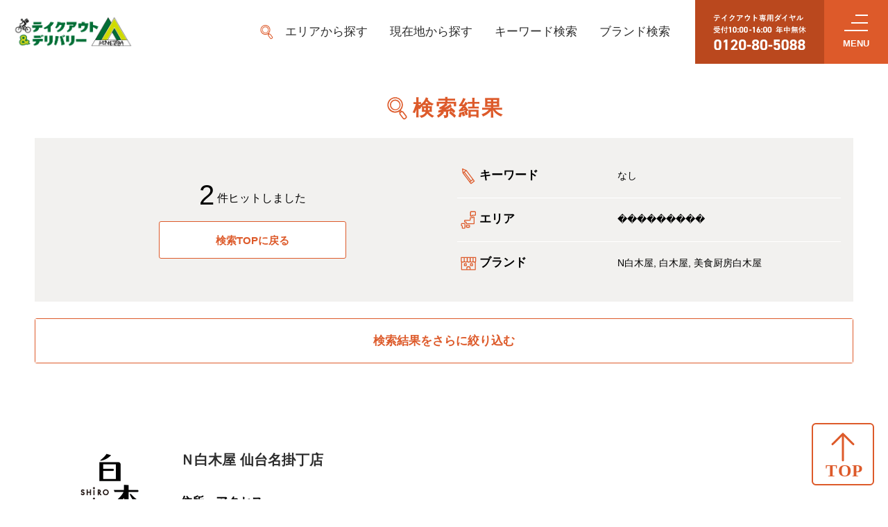

--- FILE ---
content_type: text/html; charset=UTF-8
request_url: https://monteroza.jp/search/result/?type=area&region=1005&level=2&prefectureName=%EF%BF%BD%EF%BF%BD%EF%BF%BD%EF%BF%BD%EF%BF%BD%EF%BF%BD%EF%BF%BD%EF%BF%BD%EF%BF%BD&districtName=&prefecture=1140&brand_id%5B%5D=5,46,48
body_size: 41450
content:
<!doctype html>
<html lang="ja" id="wrapper">
<head>
  <meta name="google-site-verification" content="k2ZQzu32hSKpWlnPG7oI1S8MaBQmx7YWOxS4q5FVER0" />
  <meta charset="utf-8">
  <meta http-equiv="X-UA-Compatible" content="IE=edge,chrome=1">
  <meta name="viewport" content="width=device-width, initial-scale=1">
  <meta name="format-detection" content="telephone=no">

  <!-- Google Tag Manager -->
  <script>
    (function(w, d, s, l, i) {
      w[l] = w[l] || [];
      w[l].push({
        'gtm.start': new Date().getTime(),
        event: 'gtm.js'
      });
      var f = d.getElementsByTagName(s)[0],
        j = d.createElement(s),
        dl = l != 'dataLayer' ? '&l=' + l : '';
      j.async = true;
      j.src =
        'https://www.googletagmanager.com/gtm.js?id=' + i + dl;
      f.parentNode.insertBefore(j, f);
    })(window, document, 'script', 'dataLayer', 'GTM-M4PNDV6');
  </script>
  <!-- End Google Tag Manager -->

  <link rel="shortcut icon" href="https://monteroza.jp/wp-content/themes/monteroza/assets/favicon.ico">
  <meta name="apple-mobile-web-app-title" content="モンテローザ店舗検索">
  <link rel="apple-touch-icon" href="https://monteroza.jp/wp-content/themes/monteroza/assets/img/common/appicon.jpg">

  <link rel="stylesheet" type="text/css" href="https://monteroza.jp/wp-content/themes/monteroza/assets/css/style.css?0009">
  
  
      <meta property="og:title" content="検索結果｜㈱モンテローザのテイクアウト店舗検索｜公式サイト" />
    <meta property="og:type" content="website" />
    <meta property="og:url" content="https://monteroza.jp/" />
    <meta property="og:image" content="https://monteroza.jp/wp-content/themes/monteroza/assets/img/common/OGP.png">
    <meta property="og:site_name" content="検索結果｜㈱モンテローザのテイクアウト店舗検索｜公式サイト" />
    <meta property="og:description" content="㈱モンテローザの運営するテイクアウト店舗検索サイトの検索結果ページです。エリア,駅名,現在地などの希望条件から簡単に検索できお店の予約が可能！おすすめの特集や新規オープン情報もお届けしておりますので、ご自宅でのパーティーなどにもオススメ！" />
    <meta name="twitter:card" content="summary" />
    <meta name="twitter:title" content="検索結果｜㈱モンテローザのテイクアウト店舗検索｜公式サイト" />
    <meta name="twitter:description" content="㈱モンテローザの運営するテイクアウト店舗検索サイトの検索結果ページです。エリア,駅名,現在地などの希望条件から簡単に検索できお店の予約が可能！おすすめの特集や新規オープン情報もお届けしておりますので、ご自宅でのパーティーなどにもオススメ！" />
  
      <script type="application/ld+json">
      [{
        "@context": "https://schema.org/",
        "@type": "WebSite",
        "name": "モンテローザのテイクアウト店舗検索",
        "url": "https://monteroza.jp/",
        "logo": "https://monteroza.jp/wp-content/themes/monteroza/assets/img/common/logo.png",
        "image": [
          "https://monteroza.jp/wp-content/themes/monteroza/assets/img/top/mv_pc_1.jpg",
          "https://monteroza.jp/wp-content/themes/monteroza/assets/img/top/mv_pc_2.jpg",
          "https://monteroza.jp/wp-content/themes/monteroza/assets/img/top/mv_pc_3.jpg"
          ],
        "potentialAction": {
          "@type": "SearchAction",
          "target": "https://monteroza.jp/search/result?type=keyword&keyword={search_term_string}",
          "query-input": "required name=search_term_string"
            }
          },{
          "@context": "https://schema.org",
          "@type": "FAQPage",
          "mainEntity": [{
            "@type": "Question",
            "name": "注文内容の変更・キャンセルはどうすれば良いですか？",
            "acceptedAnswer": {
              "@type": "Answer",
              "text": "ご注文完了後の内容変更、キャンセルはWEB上ではお受けできません。
        お電話にて、ご注文された店舗へご連絡をお願いします。
        ご連絡をいただいた時間によっては、キャンセルをお受けできない場合がございますが、ご了承ください。"
            }
          },{
            "@type": "Question",
            "name": "お支払い方法は何が選べますか？",
            "acceptedAnswer": {
              "@type": "Answer",
              "text": "クレジットカード、もしくは、店舗により現金支払いが可能です。
        使用できるカードは、VISA、MasterCard、JCB、AMEX、DINERSとなります。"
            }
          },{
            "@type": "Question",
            "name": "注文後のメールが届かないのですが",
            "acceptedAnswer": {
              "@type": "Answer",
              "text": "【１】ご入力いただいたメールアドレスに誤りがあった。
              ⇒　ご注文いただいた店舗に直接確認の連絡をお願いいたします。

              【２】迷惑メールフォルダやゴミ箱に振り分けられている。
              ⇒　迷惑メールフォルダやゴミ箱のご確認をお願いいたします。

              【３】メールの指定受信や受信拒否設定を行っている。
              ⇒　迷惑メール対策でドメイン指定受信を選択されている方は、お手数ですが「@tottokun.com」を受信するように設定してください。

              【４】メール受信までに時間が掛かっている。
              ⇒　しばらく時間をおいてからメールの受信をご確認いただくか、ご利用のプロバイダにお問い合わせください。"
            }
          }]
        }]
    </script>
  
  
		<!-- All in One SEO 4.6.0 - aioseo.com -->
		<title>result - ㈱モンテローザのテイクアウト店舗検索</title>
		<meta name="robots" content="noindex, max-snippet:-1, max-image-preview:large, max-video-preview:-1" />
		<meta name="generator" content="All in One SEO (AIOSEO) 4.6.0" />
		<script type="application/ld+json" class="aioseo-schema">
			{"@context":"https:\/\/schema.org","@graph":[{"@type":"BreadcrumbList","@id":"https:\/\/monteroza.jp\/search\/result\/#breadcrumblist","itemListElement":[{"@type":"ListItem","@id":"https:\/\/monteroza.jp\/#listItem","position":1,"name":"Home","item":"https:\/\/monteroza.jp\/","nextItem":"https:\/\/monteroza.jp\/search\/result\/#listItem"},{"@type":"ListItem","@id":"https:\/\/monteroza.jp\/search\/result\/#listItem","position":2,"name":"result","previousItem":"https:\/\/monteroza.jp\/#listItem"}]},{"@type":"Organization","@id":"https:\/\/monteroza.jp\/#organization","name":"\u3231\u30e2\u30f3\u30c6\u30ed\u30fc\u30b6\u306e\u30c6\u30a4\u30af\u30a2\u30a6\u30c8\u5e97\u8217\u691c\u7d22","url":"https:\/\/monteroza.jp\/"},{"@type":"SearchResultsPage","@id":"https:\/\/monteroza.jp\/search\/result\/#searchresultspage","url":"https:\/\/monteroza.jp\/search\/result\/","name":"result - \u3231\u30e2\u30f3\u30c6\u30ed\u30fc\u30b6\u306e\u30c6\u30a4\u30af\u30a2\u30a6\u30c8\u5e97\u8217\u691c\u7d22","inLanguage":"ja","isPartOf":{"@id":"https:\/\/monteroza.jp\/#website"},"breadcrumb":{"@id":"https:\/\/monteroza.jp\/search\/result\/#breadcrumblist"}},{"@type":"WebSite","@id":"https:\/\/monteroza.jp\/#website","url":"https:\/\/monteroza.jp\/","name":"\u3231\u30e2\u30f3\u30c6\u30ed\u30fc\u30b6\u306e\u30c6\u30a4\u30af\u30a2\u30a6\u30c8\u5e97\u8217\u691c\u7d22","inLanguage":"ja","publisher":{"@id":"https:\/\/monteroza.jp\/#organization"}}]}
		</script>
		<!-- All in One SEO -->

<link rel='dns-prefetch' href='//s.w.org' />
<link rel="alternate" type="application/rss+xml" title="㈱モンテローザのテイクアウト店舗検索 &raquo; フィード" href="https://monteroza.jp/feed/" />
<link rel="alternate" type="application/rss+xml" title="㈱モンテローザのテイクアウト店舗検索 &raquo; コメントフィード" href="https://monteroza.jp/comments/feed/" />
<link rel="alternate" type="application/rss+xml" title="㈱モンテローザのテイクアウト店舗検索 &raquo; 検索結果: &#8220;result&#8221; フィード" href="https://monteroza.jp/search/result/feed/rss2/" />
<link rel='stylesheet' id='wp-block-library-css'  href='https://monteroza.jp/wp-includes/css/dist/block-library/style.min.css?ver=5.6' type='text/css' media='all' />
<link rel='stylesheet' id='ctc-gb-icon-css'  href='https://monteroza.jp/wp-content/plugins/copy-the-code/classes/gutenberg/blocks/icon/css/style.css?ver=3.7.0' type='text/css' media='all' />
<link rel='stylesheet' id='copy-the-code-css'  href='https://monteroza.jp/wp-content/plugins/copy-the-code/assets/css/copy-the-code.css?ver=3.7.0' type='text/css' media='all' />
<link rel='stylesheet' id='ctc-copy-inline-css'  href='https://monteroza.jp/wp-content/plugins/copy-the-code/assets/css/copy-inline.css?ver=3.7.0' type='text/css' media='all' />
<link rel='stylesheet' id='wordpress-popular-posts-css-css'  href='https://monteroza.jp/wp-content/plugins/wordpress-popular-posts/assets/css/wpp.css?ver=5.5.1' type='text/css' media='all' />
<script type='text/javascript' src='https://monteroza.jp/wp-includes/js/dist/vendor/lodash.min.js?ver=4.17.19' id='lodash-js'></script>
<script type='text/javascript' id='lodash-js-after'>
window.lodash = _.noConflict();
</script>
<script type='text/javascript' src='https://monteroza.jp/wp-includes/js/dist/vendor/wp-polyfill.min.js?ver=7.4.4' id='wp-polyfill-js'></script>
<script type='text/javascript' id='wp-polyfill-js-after'>
( 'fetch' in window ) || document.write( '<script src="https://monteroza.jp/wp-includes/js/dist/vendor/wp-polyfill-fetch.min.js?ver=3.0.0"></scr' + 'ipt>' );( document.contains ) || document.write( '<script src="https://monteroza.jp/wp-includes/js/dist/vendor/wp-polyfill-node-contains.min.js?ver=3.42.0"></scr' + 'ipt>' );( window.DOMRect ) || document.write( '<script src="https://monteroza.jp/wp-includes/js/dist/vendor/wp-polyfill-dom-rect.min.js?ver=3.42.0"></scr' + 'ipt>' );( window.URL && window.URL.prototype && window.URLSearchParams ) || document.write( '<script src="https://monteroza.jp/wp-includes/js/dist/vendor/wp-polyfill-url.min.js?ver=3.6.4"></scr' + 'ipt>' );( window.FormData && window.FormData.prototype.keys ) || document.write( '<script src="https://monteroza.jp/wp-includes/js/dist/vendor/wp-polyfill-formdata.min.js?ver=3.0.12"></scr' + 'ipt>' );( Element.prototype.matches && Element.prototype.closest ) || document.write( '<script src="https://monteroza.jp/wp-includes/js/dist/vendor/wp-polyfill-element-closest.min.js?ver=2.0.2"></scr' + 'ipt>' );
</script>
<script type='text/javascript' src='https://monteroza.jp/wp-includes/js/dist/autop.min.js?ver=c709537b5bc1b5b444314f00a181edaa' id='wp-autop-js'></script>
<script type='text/javascript' src='https://monteroza.jp/wp-includes/js/dist/blob.min.js?ver=80dcacae9bad11e669450bce81a6847a' id='wp-blob-js'></script>
<script type='text/javascript' src='https://monteroza.jp/wp-includes/js/dist/block-serialization-default-parser.min.js?ver=1768ef183a4597932a52df4c355129c1' id='wp-block-serialization-default-parser-js'></script>
<script type='text/javascript' src='https://monteroza.jp/wp-includes/js/dist/vendor/react.min.js?ver=16.13.1' id='react-js'></script>
<script type='text/javascript' src='https://monteroza.jp/wp-includes/js/dist/vendor/react-dom.min.js?ver=16.13.1' id='react-dom-js'></script>
<script type='text/javascript' src='https://monteroza.jp/wp-includes/js/dist/escape-html.min.js?ver=5241b8bf5a5db2d44897e649c1e253ef' id='wp-escape-html-js'></script>
<script type='text/javascript' src='https://monteroza.jp/wp-includes/js/dist/element.min.js?ver=79c184d653b205e146d35d83429a25c6' id='wp-element-js'></script>
<script type='text/javascript' src='https://monteroza.jp/wp-includes/js/dist/is-shallow-equal.min.js?ver=4cb27f4ffc609cc60a3f5d108fc14e67' id='wp-is-shallow-equal-js'></script>
<script type='text/javascript' src='https://monteroza.jp/wp-includes/js/dist/priority-queue.min.js?ver=1ec20c9550edd665031b2872eeb15f6a' id='wp-priority-queue-js'></script>
<script type='text/javascript' src='https://monteroza.jp/wp-includes/js/dist/compose.min.js?ver=f0c73fe1bb32f10ff822ceff1c83d80c' id='wp-compose-js'></script>
<script type='text/javascript' src='https://monteroza.jp/wp-includes/js/dist/hooks.min.js?ver=54e7683a4c0aafac0448bb95dc8d53ba' id='wp-hooks-js'></script>
<script type='text/javascript' src='https://monteroza.jp/wp-includes/js/dist/deprecated.min.js?ver=7eeae75ecca445767bf663bbc025ee2e' id='wp-deprecated-js'></script>
<script type='text/javascript' src='https://monteroza.jp/wp-includes/js/dist/redux-routine.min.js?ver=8ec41c688c5daad1d264d85374a1c8b0' id='wp-redux-routine-js'></script>
<script type='text/javascript' src='https://monteroza.jp/wp-includes/js/dist/data.min.js?ver=777f925bfe1a2aea2a86b7b9ae6aed25' id='wp-data-js'></script>
<script type='text/javascript' id='wp-data-js-after'>
( function() {
	var userId = 0;
	var storageKey = "WP_DATA_USER_" + userId;
	wp.data
		.use( wp.data.plugins.persistence, { storageKey: storageKey } );
	wp.data.plugins.persistence.__unstableMigrate( { storageKey: storageKey } );
} )();
</script>
<script type='text/javascript' src='https://monteroza.jp/wp-includes/js/dist/dom.min.js?ver=37fc0d15d159b14d0a9c0883214ab108' id='wp-dom-js'></script>
<script type='text/javascript' src='https://monteroza.jp/wp-includes/js/dist/html-entities.min.js?ver=269aad1f788b9313a0c8f191b029c6f6' id='wp-html-entities-js'></script>
<script type='text/javascript' src='https://monteroza.jp/wp-includes/js/dist/i18n.min.js?ver=326fe7fbfdb407b6edbcfba7e17f3909' id='wp-i18n-js'></script>
<script type='text/javascript' src='https://monteroza.jp/wp-includes/js/dist/primitives.min.js?ver=3ec9526df929c5f4e9100eec771bf4aa' id='wp-primitives-js'></script>
<script type='text/javascript' src='https://monteroza.jp/wp-includes/js/dist/shortcode.min.js?ver=4e2b84bed0512594114771ab10e049a4' id='wp-shortcode-js'></script>
<script type='text/javascript' id='wp-blocks-js-translations'>
( function( domain, translations ) {
	var localeData = translations.locale_data[ domain ] || translations.locale_data.messages;
	localeData[""].domain = domain;
	wp.i18n.setLocaleData( localeData, domain );
} )( "default", {"translation-revision-date":"2021-01-30 05:49:07+0000","generator":"GlotPress\/3.0.0-alpha.2","domain":"messages","locale_data":{"messages":{"":{"domain":"messages","plural-forms":"nplurals=1; plural=0;","lang":"ja_JP"},"%1$s Block. Row %2$d":["%1$s\u30d6\u30ed\u30c3\u30af\u3002%2$d\u5217\u76ee"],"Design":["\u30c7\u30b6\u30a4\u30f3"],"%s Block":["%s\u30d6\u30ed\u30c3\u30af"],"%1$s Block. %2$s":["%1$s\u30d6\u30ed\u30c3\u30af\u3002%2$s"],"%1$s Block. Column %2$d":["%1$s\u30d6\u30ed\u30c3\u30af\u3002\u30ab\u30e9\u30e0%2$d"],"%1$s Block. Column %2$d. %3$s":["%1$s\u30d6\u30ed\u30c3\u30af\u3002%2$d\u5217\u76ee\u3002%3$s"],"%1$s Block. Row %2$d. %3$s":["%1$s\u30d6\u30ed\u30c3\u30af\u3002%2$d\u884c\u76ee\u3002%3$s"],"Reusable blocks":["\u518d\u5229\u7528\u30d6\u30ed\u30c3\u30af"],"Embeds":["\u57cb\u3081\u8fbc\u307f"],"Text":["\u30c6\u30ad\u30b9\u30c8"],"Widgets":["\u30a6\u30a3\u30b8\u30a7\u30c3\u30c8"],"Media":["\u30e1\u30c7\u30a3\u30a2"]}},"comment":{"reference":"wp-includes\/js\/dist\/blocks.js"}} );
</script>
<script type='text/javascript' src='https://monteroza.jp/wp-includes/js/dist/blocks.min.js?ver=65abb57f00d1d2ab3d3b16331cbbf560' id='wp-blocks-js'></script>
<script type='text/javascript' src='https://monteroza.jp/wp-includes/js/dist/url.min.js?ver=546985423132a4810813187ac344bd3e' id='wp-url-js'></script>
<script type='text/javascript' id='wp-api-fetch-js-translations'>
( function( domain, translations ) {
	var localeData = translations.locale_data[ domain ] || translations.locale_data.messages;
	localeData[""].domain = domain;
	wp.i18n.setLocaleData( localeData, domain );
} )( "default", {"translation-revision-date":"2021-01-30 05:49:07+0000","generator":"GlotPress\/3.0.0-alpha.2","domain":"messages","locale_data":{"messages":{"":{"domain":"messages","plural-forms":"nplurals=1; plural=0;","lang":"ja_JP"},"You are probably offline.":["\u73fe\u5728\u30aa\u30d5\u30e9\u30a4\u30f3\u306e\u3088\u3046\u3067\u3059\u3002"],"Media upload failed. If this is a photo or a large image, please scale it down and try again.":["\u30e1\u30c7\u30a3\u30a2\u306e\u30a2\u30c3\u30d7\u30ed\u30fc\u30c9\u306b\u5931\u6557\u3057\u307e\u3057\u305f\u3002 \u5199\u771f\u307e\u305f\u306f\u5927\u304d\u306a\u753b\u50cf\u306e\u5834\u5408\u306f\u3001\u7e2e\u5c0f\u3057\u3066\u3082\u3046\u4e00\u5ea6\u304a\u8a66\u3057\u304f\u3060\u3055\u3044\u3002"],"The response is not a valid JSON response.":["\u8fd4\u7b54\u304c\u6b63\u3057\u3044 JSON \u30ec\u30b9\u30dd\u30f3\u30b9\u3067\u306f\u3042\u308a\u307e\u305b\u3093\u3002"],"An unknown error occurred.":["\u4e0d\u660e\u306a\u30a8\u30e9\u30fc\u304c\u767a\u751f\u3057\u307e\u3057\u305f\u3002"]}},"comment":{"reference":"wp-includes\/js\/dist\/api-fetch.js"}} );
</script>
<script type='text/javascript' src='https://monteroza.jp/wp-includes/js/dist/api-fetch.min.js?ver=5f98b08f212ba8fa8b4685ad2e1b1378' id='wp-api-fetch-js'></script>
<script type='text/javascript' id='wp-api-fetch-js-after'>
wp.apiFetch.use( wp.apiFetch.createRootURLMiddleware( "https://monteroza.jp/wp-json/" ) );
wp.apiFetch.nonceMiddleware = wp.apiFetch.createNonceMiddleware( "4f251e586e" );
wp.apiFetch.use( wp.apiFetch.nonceMiddleware );
wp.apiFetch.use( wp.apiFetch.mediaUploadMiddleware );
wp.apiFetch.nonceEndpoint = "https://monteroza.jp/wp-admin/admin-ajax.php?action=rest-nonce";
</script>
<script type='text/javascript' src='https://monteroza.jp/wp-includes/js/dist/dom-ready.min.js?ver=5316a69cb8a665ca6252926589751f9a' id='wp-dom-ready-js'></script>
<script type='text/javascript' id='wp-a11y-js-translations'>
( function( domain, translations ) {
	var localeData = translations.locale_data[ domain ] || translations.locale_data.messages;
	localeData[""].domain = domain;
	wp.i18n.setLocaleData( localeData, domain );
} )( "default", {"translation-revision-date":"2021-01-30 05:49:07+0000","generator":"GlotPress\/3.0.0-alpha.2","domain":"messages","locale_data":{"messages":{"":{"domain":"messages","plural-forms":"nplurals=1; plural=0;","lang":"ja_JP"},"Notifications":["\u901a\u77e5"]}},"comment":{"reference":"wp-includes\/js\/dist\/a11y.js"}} );
</script>
<script type='text/javascript' src='https://monteroza.jp/wp-includes/js/dist/a11y.min.js?ver=693bc76804871970d5d4bf16475f9010' id='wp-a11y-js'></script>
<script type='text/javascript' src='https://monteroza.jp/wp-includes/js/dist/vendor/moment.min.js?ver=2.26.0' id='moment-js'></script>
<script type='text/javascript' id='moment-js-after'>
moment.updateLocale( 'ja', {"months":["1\u6708","2\u6708","3\u6708","4\u6708","5\u6708","6\u6708","7\u6708","8\u6708","9\u6708","10\u6708","11\u6708","12\u6708"],"monthsShort":["1\u6708","2\u6708","3\u6708","4\u6708","5\u6708","6\u6708","7\u6708","8\u6708","9\u6708","10\u6708","11\u6708","12\u6708"],"weekdays":["\u65e5\u66dc\u65e5","\u6708\u66dc\u65e5","\u706b\u66dc\u65e5","\u6c34\u66dc\u65e5","\u6728\u66dc\u65e5","\u91d1\u66dc\u65e5","\u571f\u66dc\u65e5"],"weekdaysShort":["\u65e5","\u6708","\u706b","\u6c34","\u6728","\u91d1","\u571f"],"week":{"dow":1},"longDateFormat":{"LT":"g:i A","LTS":null,"L":null,"LL":"Y\u5e74n\u6708j\u65e5","LLL":"Y\u5e74n\u6708j\u65e5 g:i A","LLLL":null}} );
</script>
<script type='text/javascript' src='https://monteroza.jp/wp-includes/js/dist/date.min.js?ver=3bcd711eb6f1f4a012bf025c0d4ee014' id='wp-date-js'></script>
<script type='text/javascript' id='wp-date-js-after'>
wp.date.setSettings( {"l10n":{"locale":"ja","months":["1\u6708","2\u6708","3\u6708","4\u6708","5\u6708","6\u6708","7\u6708","8\u6708","9\u6708","10\u6708","11\u6708","12\u6708"],"monthsShort":["1\u6708","2\u6708","3\u6708","4\u6708","5\u6708","6\u6708","7\u6708","8\u6708","9\u6708","10\u6708","11\u6708","12\u6708"],"weekdays":["\u65e5\u66dc\u65e5","\u6708\u66dc\u65e5","\u706b\u66dc\u65e5","\u6c34\u66dc\u65e5","\u6728\u66dc\u65e5","\u91d1\u66dc\u65e5","\u571f\u66dc\u65e5"],"weekdaysShort":["\u65e5","\u6708","\u706b","\u6c34","\u6728","\u91d1","\u571f"],"meridiem":{"am":"am","pm":"pm","AM":"AM","PM":"PM"},"relative":{"future":"\u4eca\u304b\u3089%s","past":"%s\u524d"}},"formats":{"time":"g:i A","date":"Y\u5e74n\u6708j\u65e5","datetime":"Y\u5e74n\u6708j\u65e5 g:i A","datetimeAbbreviated":"Y\u5e74n\u6708j\u65e5 g:i A"},"timezone":{"offset":9,"string":"Asia\/Tokyo","abbr":"JST"}} );
</script>
<script type='text/javascript' id='wp-keycodes-js-translations'>
( function( domain, translations ) {
	var localeData = translations.locale_data[ domain ] || translations.locale_data.messages;
	localeData[""].domain = domain;
	wp.i18n.setLocaleData( localeData, domain );
} )( "default", {"translation-revision-date":"2021-01-30 05:49:07+0000","generator":"GlotPress\/3.0.0-alpha.2","domain":"messages","locale_data":{"messages":{"":{"domain":"messages","plural-forms":"nplurals=1; plural=0;","lang":"ja_JP"},"Backtick":["\u30d0\u30c3\u30af\u30c6\u30a3\u30c3\u30af"],"Period":["\u30d4\u30ea\u30aa\u30c9"],"Comma":["\u30ab\u30f3\u30de"]}},"comment":{"reference":"wp-includes\/js\/dist\/keycodes.js"}} );
</script>
<script type='text/javascript' src='https://monteroza.jp/wp-includes/js/dist/keycodes.min.js?ver=82e457c50e5f5a6c4da4c9e380f03441' id='wp-keycodes-js'></script>
<script type='text/javascript' src='https://monteroza.jp/wp-includes/js/dist/rich-text.min.js?ver=76d3f16d07ab8284bd57ef3bc1ac3898' id='wp-rich-text-js'></script>
<script type='text/javascript' src='https://monteroza.jp/wp-includes/js/dist/warning.min.js?ver=10a247cfe08865dfbda5c0d037134e27' id='wp-warning-js'></script>
<script type='text/javascript' id='wp-components-js-translations'>
( function( domain, translations ) {
	var localeData = translations.locale_data[ domain ] || translations.locale_data.messages;
	localeData[""].domain = domain;
	wp.i18n.setLocaleData( localeData, domain );
} )( "default", {"translation-revision-date":"2021-01-30 05:49:07+0000","generator":"GlotPress\/3.0.0-alpha.2","domain":"messages","locale_data":{"messages":{"":{"domain":"messages","plural-forms":"nplurals=1; plural=0;","lang":"ja_JP"},"Select unit":["\u30e6\u30cb\u30c3\u30c8\u3092\u9078\u629e"],"Radial":["\u653e\u5c04\u72b6"],"Linear":["\u7dda\u5f62"],"Media preview":["\u30e1\u30c7\u30a3\u30a2\u306e\u30d7\u30ec\u30d3\u30e5\u30fc"],"Coordinated Universal Time":["\u5354\u5b9a\u4e16\u754c\u6642"],"Color palette":["\u30ab\u30e9\u30fc\u30d1\u30ec\u30c3\u30c8"],"Additional color settings":["\u8ffd\u52a0\u306e\u8272\u8a2d\u5b9a"],"Remove color":["\u8272\u3092\u524a\u9664"],"Edit color name":["\u8272\u540d\u3092\u7de8\u96c6"],"Color name":["\u8272\u540d"],"Edit color value":["\u8272\u5024\u3092\u7de8\u96c6"],"Color value in HSLA":["HSLA \u5024\u3067\u306e\u8272\u6307\u5b9a"],"Color value in RGBA":["RGBA \u5024\u3067\u306e\u8272\u6307\u5b9a"],"Box Control":["\u30dc\u30c3\u30af\u30b9\u30b3\u30f3\u30c8\u30ed\u30fc\u30eb"],"Link Sides":["\u540c\u3058\u5024\u3092\u4f7f\u7528\u3059\u308b"],"Unlink Sides":["\u500b\u5225\u306b\u6307\u5b9a\u3059\u308b"],"Alignment Matrix Control":["\u914d\u7f6e\u4f4d\u7f6e\u30b3\u30f3\u30c8\u30ed\u30fc\u30eb"],"Bottom Center":["\u4e0b\u90e8\u4e2d\u592e"],"Center Right":["\u4e2d\u592e\u53f3"],"Center Center":["\u4e2d\u592e\/\u4e2d\u592e"],"Center Left":["\u4e2d\u592e\u5de6"],"Top Center":["\u4e0a\u90e8\u4e2d\u592e"],"Slug":["\u30b9\u30e9\u30c3\u30b0"],"Finish":["\u5b8c\u4e86"],"Page %1$d of %2$d":["%1$d\u30da\u30fc\u30b8\u76ee (%2$d\u30da\u30fc\u30b8\u4e2d)"],"Guide controls":["\u30ac\u30a4\u30c9\u30b3\u30f3\u30c8\u30ed\u30fc\u30eb"],"Gradient: %s":["\u30b0\u30e9\u30c7\u30fc\u30b7\u30e7\u30f3: %s"],"Gradient code: %s":["\u30b0\u30e9\u30c7\u30fc\u30b7\u30e7\u30f3\u30b3\u30fc\u30c9: %s"],"Remove Control Point":["\u30b3\u30f3\u30c8\u30ed\u30fc\u30eb\u30dd\u30a4\u30f3\u30c8\u3092\u524a\u9664"],"Use your left or right arrow keys or drag and drop with the mouse to change the gradient position. Press the button to change the color or remove the control point.":["\u30b0\u30e9\u30c7\u30fc\u30b7\u30e7\u30f3\u4f4d\u7f6e\u3092\u5909\u66f4\u3059\u308b\u306b\u306f\u5de6\u53f3\u306e\u77e2\u5370\u30ad\u30fc\u3092\u4f7f\u3046\u304b\u3001\u30de\u30a6\u30b9\u3067\u30c9\u30e9\u30c3\u30b0\u30a2\u30f3\u30c9\u30c9\u30ed\u30c3\u30d7\u3057\u3066\u304f\u3060\u3055\u3044\u3002\u8272\u3092\u5909\u66f4\u3057\u305f\u308a\u3001\u30b3\u30f3\u30c8\u30ed\u30fc\u30eb\u30dd\u30a4\u30f3\u30c8\u3092\u524a\u9664\u3059\u308b\u306b\u306f\u30dc\u30bf\u30f3\u3092\u62bc\u3057\u3066\u304f\u3060\u3055\u3044\u3002"],"Gradient control point at position %1$s with color code %2$s.":["\u30b0\u30e9\u30c7\u30fc\u30b7\u30e7\u30f3\u306e\u30b3\u30f3\u30c8\u30ed\u30fc\u30eb\u30dd\u30a4\u30f3\u30c8\u4f4d\u7f6e %1$s\u3001\u30ab\u30e9\u30fc\u30b3\u30fc\u30c9 %2$s\u3002"],"Extra Large":["\u7279\u5927"],"Small":["\u5c0f"],"Separate with commas or the Enter key.":["\u534a\u89d2\u30b3\u30f3\u30de\u307e\u305f\u306f\u30a8\u30f3\u30bf\u30fc\u30ad\u30fc\u3067\u533a\u5207\u308a\u307e\u3059\u3002"],"Separate with commas, spaces, or the Enter key.":["\u534a\u89d2\u30b3\u30f3\u30de\u3001\u30b9\u30da\u30fc\u30b9\u307e\u305f\u306f\u30a8\u30f3\u30bf\u30fc\u30ad\u30fc\u3067\u533a\u5207\u308a\u307e\u3059\u3002"],"Number of items":["\u9805\u76ee\u6570"],"Category":["\u30ab\u30c6\u30b4\u30ea\u30fc"],"Z \u2192 A":["Z \u2192 A"],"A \u2192 Z":["A \u2192 Z"],"Oldest to newest":["\u6295\u7a3f\u9806 (\u904e\u53bb\u304b\u3089)"],"Newest to oldest":["\u6295\u7a3f\u9806 (\u6700\u65b0\u304b\u3089)"],"Order by":["\u4e26\u3073\u9806"],"Dismiss this notice":["\u3053\u306e\u901a\u77e5\u3092\u975e\u8868\u793a"],"%1$s (%2$s of %3$s)":["%1$s (%2$s\/%3$s)"],"Remove item":["\u9805\u76ee\u3092\u524a\u9664"],"Item removed.":["\u9805\u76ee\u3092\u524a\u9664\u3057\u307e\u3057\u305f\u3002"],"Item added.":["\u9805\u76ee\u3092\u8ffd\u52a0\u3057\u307e\u3057\u305f\u3002"],"Add item":["\u9805\u76ee\u3092\u8ffd\u52a0"],"Reset":["\u30ea\u30bb\u30c3\u30c8"],"(opens in a new tab)":["(\u65b0\u3057\u3044\u30bf\u30d6\u3067\u958b\u304f)"],"Minutes":["\u5206"],"Calendar Help":["\u30ab\u30ec\u30f3\u30c0\u30fc\u306e\u30d8\u30eb\u30d7"],"Go to the first (home) or last (end) day of a week.":["1\u9031\u9593\u306e\u521d\u65e5 (home) \u307e\u305f\u306f\u6700\u7d42\u65e5 (end) \u306b\u79fb\u52d5\u3057\u307e\u3059\u3002"],"Home\/End":["Home\/End"],"Home and End":["Home \u3068 End"],"Move backward (PgUp) or forward (PgDn) by one month.":["1\u30f6\u6708\u305a\u3064\u5f8c\u308d (PgUp) \u304a\u3088\u3073\u524d (PgDn) \u306b\u79fb\u52d5\u3057\u307e\u3059\u3002"],"PgUp\/PgDn":["PgUp\/PgDn"],"Page Up and Page Down":["Page Up \u3068 Page Down"],"Move backward (up) or forward (down) by one week.":["1\u9031\u9593\u305a\u3064\u5f8c\u308d (\u4e0a) \u304a\u3088\u3073\u524d (\u4e0b) \u306b\u79fb\u52d5\u3057\u307e\u3059\u3002"],"Up and Down Arrows":["\u5341\u5b57\u30ad\u30fc\u306e\u4e0a\u4e0b"],"Move backward (left) or forward (right) by one day.":["1\u65e5\u305a\u3064\u5f8c\u308d (\u5de6) \u304a\u3088\u3073\u524d (\u53f3) \u306b\u79fb\u52d5\u3057\u307e\u3059\u3002"],"Left and Right Arrows":["\u5341\u5b57\u30ad\u30fc\u306e\u5de6\u53f3"],"Select the date in focus.":["\u30d5\u30a9\u30fc\u30ab\u30b9\u3059\u308b\u65e5\u4ed8\u3092\u9078\u629e\u3057\u3066\u304f\u3060\u3055\u3044\u3002"],"keyboard button\u0004Enter":["\u5165\u529b"],"Navigating with a keyboard":["\u30ad\u30fc\u30dc\u30fc\u30c9\u3067\u306e\u64cd\u4f5c"],"Click the desired day to select it.":["\u5e0c\u671b\u65e5\u3092\u30af\u30ea\u30c3\u30af\u3057\u3066\u9078\u629e\u3057\u307e\u3059\u3002"],"Click the right or left arrows to select other months in the past or the future.":["\u5de6\u53f3\u306e\u77e2\u5370\u3092\u30af\u30ea\u30c3\u30af\u3057\u3066\u3001\u672a\u6765\u307e\u305f\u306f\u904e\u53bb\u306e\u6708\u3092\u9078\u629e\u3057\u307e\u3059\u3002"],"Click to Select":["\u30af\u30ea\u30c3\u30af\u3057\u3066\u9078\u629e"],"Use your arrow keys to change the base color. Move up to lighten the color, down to darken, left to decrease saturation, and right to increase saturation.":["\u77e2\u5370\u30ad\u30fc\u3092\u4f7f\u7528\u3057\u3066\u57fa\u672c\u8272\u3092\u5909\u66f4\u3057\u307e\u3059\u3002 \u8272\u3092\u660e\u308b\u304f\u3059\u308b\u306b\u306f\u4e0a\u77e2\u5370\u3092\u3001\u6697\u304f\u3059\u308b\u306b\u306f\u4e0b\u77e2\u5370\u3092\u3001\u5f69\u5ea6\u3092\u4e0a\u3052\u308b\u306b\u306f\u5de6\u77e2\u5370\u3092\u3001\u5f69\u5ea6\u3092\u4e0b\u3052\u308b\u306b\u306f\u53f3\u77e2\u5370\u3092\u62bc\u3057\u3066\u304f\u3060\u3055\u3044\u3002"],"Choose a shade":["\u5f71\u3092\u9078\u629e"],"Change color format":["\u8272\u306e\u5f62\u5f0f\u3092\u5909\u66f4"],"Color value in HSL":["HSL \u5024\u3067\u306e\u8272\u6307\u5b9a"],"Color value in RGB":["RGB \u5024\u3067\u306e\u8272\u6307\u5b9a"],"Color value in hexadecimal":["16\u9032\u6570\u3067\u306e\u8272\u6307\u5b9a"],"Hex color mode active":["16\u9032\u6570\u30ab\u30e9\u30fc\u30e2\u30fc\u30c9\u3092\u4f7f\u7528\u4e2d"],"Hue\/saturation\/lightness mode active":["\u8272\u76f8 \/ \u5f69\u5ea6 \/ \u660e\u5ea6\u30e2\u30fc\u30c9\u3092\u4f7f\u7528\u4e2d"],"RGB mode active":["RGB \u30e2\u30fc\u30c9\u3092\u4f7f\u7528\u4e2d"],"Move the arrow left or right to change hue.":["\u77e2\u5370\u3092\u5de6\u53f3\u306b\u79fb\u52d5\u3057\u3066\u8272\u76f8\u3092\u5909\u66f4\u3057\u307e\u3059\u3002"],"Hue value in degrees, from 0 to 359.":["0\u304b\u3089369\u307e\u3067\u306e\u5ea6\u6570\u306b\u3088\u308b\u8272\u76f8\u5024\u3002"],"Alpha value, from 0 (transparent) to 1 (fully opaque).":["0 (\u900f\u660e) \u304b\u30891 (\u5b8c\u5168\u306b\u4e0d\u900f\u660e) \u307e\u3067\u306e\u30a2\u30eb\u30d5\u30a1\u5024\u3002"],"Color: %s":["\u8272: %s"],"Color code: %s":["\u30ab\u30e9\u30fc\u30b3\u30fc\u30c9: %s"],"Custom color picker":["\u30ab\u30b9\u30bf\u30e0\u30ab\u30e9\u30fc\u30d4\u30c3\u30ab\u30fc"],"No results.":["\u7d50\u679c\u306f\u3042\u308a\u307e\u305b\u3093\u3002"],"%d result found, use up and down arrow keys to navigate.":["%d\u4ef6\u306e\u7d50\u679c\u304c\u898b\u3064\u304b\u308a\u307e\u3057\u305f\u3002\u79fb\u52d5\u3059\u308b\u306b\u306f\u4e0a\u4e0b\u306e\u77e2\u5370\u30ad\u30fc\u3092\u4f7f\u3063\u3066\u304f\u3060\u3055\u3044\u3002"],"Time":["\u6642\u523b"],"Day":["\u65e5"],"Month":["\u6708"],"Date":["\u65e5\u4ed8"],"Hours":["\u6642"],"Item selected.":["\u9805\u76ee\u3092\u9078\u629e\u3057\u307e\u3057\u305f\u3002"],"Close dialog":["\u30c0\u30a4\u30a2\u30ed\u30b0\u3092\u9589\u3058\u308b"],"Previous":["\u524d"],"Custom color":["\u30ab\u30b9\u30bf\u30e0\u30ab\u30e9\u30fc"],"Year":["\u5e74"],"Custom Size":["\u30ab\u30b9\u30bf\u30e0\u30b5\u30a4\u30ba"],"Back":["\u623b\u308b"],"Large":["\u5927"],"Drop files to upload":["\u30d5\u30a1\u30a4\u30eb\u3092\u30c9\u30ed\u30c3\u30d7\u3057\u3066\u30a2\u30c3\u30d7\u30ed\u30fc\u30c9"],"Clear":["\u30af\u30ea\u30a2"],"Mixed":["\u6df7\u4ea4"],"Custom":["\u30ab\u30b9\u30bf\u30e0"],"Next":["\u6b21"],"PM":["PM"],"AM":["AM"],"Bottom Right":["\u53f3\u4e0b"],"Bottom Left":["\u5de6\u4e0b"],"Top Right":["\u53f3\u4e0a"],"Top Left":["\u5de6\u4e0a"],"Type":["\u30bf\u30a4\u30d7"],"Bottom":["\u4e0b"],"Top":["\u4e0a"],"Font size":["\u30d5\u30a9\u30f3\u30c8\u30b5\u30a4\u30ba"],"December":["12\u6708"],"November":["11\u6708"],"October":["10\u6708"],"September":["9\u6708"],"August":["8\u6708"],"July":["7\u6708"],"June":["6\u6708"],"May":["5\u6708"],"April":["4\u6708"],"March":["3\u6708"],"February":["2\u6708"],"January":["1\u6708"],"All":["\u3059\u3079\u3066"],"Default":["\u30c7\u30d5\u30a9\u30eb\u30c8"],"Close":["\u9589\u3058\u308b"],"OK":["OK"],"Medium":["\u4e2d"],"Right":["\u53f3"],"Left":["\u5de6"],"Cancel":["\u30ad\u30e3\u30f3\u30bb\u30eb"],"None":["\u306a\u3057"],"Name":["\u540d\u524d"],"Categories":["\u30ab\u30c6\u30b4\u30ea\u30fc"],"Save":["\u4fdd\u5b58"],"Author":["\u6295\u7a3f\u8005"]}},"comment":{"reference":"wp-includes\/js\/dist\/components.js"}} );
</script>
<script type='text/javascript' src='https://monteroza.jp/wp-includes/js/dist/components.min.js?ver=df4b16e21104c0e1043e9c0a0eeedd94' id='wp-components-js'></script>
<script type='text/javascript' src='https://monteroza.jp/wp-includes/js/dist/keyboard-shortcuts.min.js?ver=aa03b4f0823990c56cb128040fad222b' id='wp-keyboard-shortcuts-js'></script>
<script type='text/javascript' src='https://monteroza.jp/wp-includes/js/dist/notices.min.js?ver=d345bde0caee972c2b285a0b742937ea' id='wp-notices-js'></script>
<script type='text/javascript' src='https://monteroza.jp/wp-includes/js/dist/token-list.min.js?ver=1a199755f6f8d400bd18c7f59f207424' id='wp-token-list-js'></script>
<script type='text/javascript' src='https://monteroza.jp/wp-includes/js/dist/viewport.min.js?ver=80e7e30dbcec1ce9400925a64d0dd0b5' id='wp-viewport-js'></script>
<script type='text/javascript' src='https://monteroza.jp/wp-includes/js/dist/wordcount.min.js?ver=1700034c424e867198c058e8cb78b37f' id='wp-wordcount-js'></script>
<script type='text/javascript' id='wp-block-editor-js-translations'>
( function( domain, translations ) {
	var localeData = translations.locale_data[ domain ] || translations.locale_data.messages;
	localeData[""].domain = domain;
	wp.i18n.setLocaleData( localeData, domain );
} )( "default", {"translation-revision-date":"2021-01-30 05:49:07+0000","generator":"GlotPress\/3.0.0-alpha.2","domain":"messages","locale_data":{"messages":{"":{"domain":"messages","plural-forms":"nplurals=1; plural=0;","lang":"ja_JP"},"Uncategorized":["\u672a\u5206\u985e"],"Modes":["\u30e2\u30fc\u30c9"],"Create: <mark>%s<\/mark>":["\u4f5c\u6210: <mark>%s<\/mark>"],"Search for a pattern":["\u30d1\u30bf\u30fc\u30f3\u3092\u691c\u7d22"],"Search for a reusable block":["\u518d\u5229\u7528\u30d6\u30ed\u30c3\u30af\u3092\u691c\u7d22"],"Block pattern \"%s\" inserted.":["\u30d6\u30ed\u30c3\u30af\u30d1\u30bf\u30fc\u30f3\u300c%s\u300d\u3092\u633f\u5165\u3057\u307e\u3057\u305f\u3002"],"Filter patterns":["\u30d5\u30a3\u30eb\u30bf\u30fc\u30d1\u30bf\u30fc\u30f3"],"Remove blocks":["\u30d6\u30ed\u30c3\u30af\u3092\u524a\u9664"],"Drag blocks":["\u30d6\u30ed\u30c3\u30af\u3092\u30c9\u30e9\u30c3\u30b0"],"Drag block":["\u30d6\u30ed\u30c3\u30af\u3092\u30c9\u30e9\u30c3\u30b0"],"Child Blocks":["\u5b50\u30d6\u30ed\u30c3\u30af"],"Move the selected block(s) down.":["\u9078\u629e\u3057\u305f\u30d6\u30ed\u30c3\u30af\u3092\u4e0b\u306b\u79fb\u52d5\u3059\u308b\u3002"],"Move the selected block(s) up.":["\u9078\u629e\u3057\u305f\u30d6\u30ed\u30c3\u30af\u3092\u4e0a\u306b\u79fb\u52d5\u3059\u308b\u3002"],"Mobile":["\u30e2\u30d0\u30a4\u30eb"],"Tablet":["\u30bf\u30d6\u30ec\u30c3\u30c8"],"Desktop":["\u30c7\u30b9\u30af\u30c8\u30c3\u30d7"],"Current media URL:":["\u73fe\u5728\u306e\u30e1\u30c7\u30a3\u30a2 URL:"],"Creating":["\u4f5c\u6210\u4e2d"],"An unknown error occurred during creation. Please try again.":["\u4e0d\u660e\u306a\u30a8\u30e9\u30fc\u304c\u767a\u751f\u3057\u307e\u3057\u305f\u3002\u3082\u3046\u4e00\u5ea6\u304a\u8a66\u3057\u304f\u3060\u3055\u3044\u3002"],"Image size presets":["\u753b\u50cf\u30b5\u30a4\u30ba\u30d7\u30ea\u30bb\u30c3\u30c8"],"Block variations":["\u30d6\u30ed\u30c3\u30af\u30d0\u30ea\u30a8\u30fc\u30b7\u30e7\u30f3"],"Navigation item":["\u30ca\u30d3\u30b2\u30fc\u30b7\u30e7\u30f3\u9805\u76ee"],"Block navigation structure":["\u30d6\u30ed\u30c3\u30af\u30ca\u30d3\u30b2\u30fc\u30b7\u30e7\u30f3\u69cb\u9020"],"Add block at position %1$d, Level %2$d":["\u4f4d\u7f6e%1$d\u3001\u30ec\u30d9\u30eb%2$d\u306b\u30d6\u30ed\u30c3\u30af\u3092\u8ffd\u52a0"],"Go to block":["\u30d6\u30ed\u30c3\u30af\u3078\u79fb\u52d5"],"Block %1$d of %2$d, Level %3$d":["\u30d6\u30ed\u30c3\u30af%1$d\/%2$d\u3001\u30ec\u30d9\u30eb%3$d"],"Move To":["\u79fb\u52d5"],"Moved %d block to clipboard.":["%d\u500b\u306e\u30d6\u30ed\u30c3\u30af\u3092\u30af\u30ea\u30c3\u30d7\u30dc\u30fc\u30c9\u306b\u79fb\u52d5\u3057\u307e\u3057\u305f\u3002"],"Copied %d block to clipboard.":["%d\u500b\u306e\u30d6\u30ed\u30c3\u30af\u3092\u30af\u30ea\u30c3\u30d7\u30dc\u30fc\u30c9\u306b\u30b3\u30d4\u30fc\u3057\u307e\u3057\u305f\u3002"],"Moved \"%s\" to clipboard.":["\u300c%s\u300d\u3092\u30af\u30ea\u30c3\u30d7\u30dc\u30fc\u30c9\u306b\u79fb\u52d5\u3057\u307e\u3057\u305f\u3002"],"Copied \"%s\" to clipboard.":["\u300c%s\u300d\u3092\u30af\u30ea\u30c3\u30d7\u30dc\u30fc\u30c9\u306b\u30b3\u30d4\u30fc\u3057\u307e\u3057\u305f\u3002"],"Select parent (%s)":["\u89aa\u3092\u9078\u629e (%s)"],"Browse all":["\u3059\u3079\u3066\u8868\u793a"],"Browse all. This will open the main inserter panel in the editor toolbar.":["\u3059\u3079\u3066\u3092\u53c2\u7167\u3057\u307e\u3059\u3002\u30a8\u30c7\u30a3\u30bf\u30fc\u30c4\u30fc\u30eb\u30d0\u30fc\u306e\u30e1\u30a4\u30f3\u30a4\u30f3\u30b5\u30fc\u30bf\u30fc\u30d1\u30cd\u30eb\u304c\u958b\u304d\u307e\u3059\u3002"],"A tip for using the block editor":["\u30d6\u30ed\u30c3\u30af\u30a8\u30c7\u30a3\u30bf\u30fc\u4f7f\u7528\u4e0a\u306e\u30d2\u30f3\u30c8"],"Patterns":["\u30d1\u30bf\u30fc\u30f3"],"%d block added.":["%d\u500b\u306e\u30d6\u30ed\u30c3\u30af\u304c\u8ffd\u52a0\u3055\u308c\u307e\u3057\u305f\u3002"],"Use the Tab key and Arrow keys to choose new block location. Use Left and Right Arrow keys to move between nesting levels. Once location is selected press Enter or Space to move the block.":["Tab \u30ad\u30fc\u3068\u77e2\u5370\u30ad\u30fc\u3092\u4f7f\u7528\u3057\u3066\u3001\u65b0\u3057\u3044\u30d6\u30ed\u30c3\u30af\u306e\u4f4d\u7f6e\u3092\u9078\u629e\u3057\u307e\u3059\u3002\u5de6\u77e2\u5370\u30ad\u30fc\u3068\u53f3\u77e2\u5370\u30ad\u30fc\u3092\u4f7f\u7528\u3057\u3066\u3001\u30cd\u30b9\u30c8\u3057\u305f\u30ec\u30d9\u30eb\u9593\u3092\u79fb\u52d5\u3057\u307e\u3059\u3002\u4f4d\u7f6e\u3092\u9078\u629e\u3057\u305f\u3089\u3001Enter \u30ad\u30fc\u307e\u305f\u306f\u30b9\u30da\u30fc\u30b9\u30ad\u30fc\u3092\u62bc\u3057\u3066\u30d6\u30ed\u30c3\u30af\u3092\u79fb\u52d5\u3057\u307e\u3059\u3002"],"You are currently in navigation mode. Navigate blocks using the Tab key and Arrow keys. Use Left and Right Arrow keys to move between nesting levels. To exit navigation mode and edit the selected block, press Enter.":["\u73fe\u5728\u3001\u30ca\u30d3\u30b2\u30fc\u30b7\u30e7\u30f3\u30e2\u30fc\u30c9\u306b\u306a\u3063\u3066\u3044\u307e\u3059\u3002Tab \u30ad\u30fc\u3068\u77e2\u5370\u30ad\u30fc\u3067\u30d6\u30ed\u30c3\u30af\u3092\u64cd\u4f5c\u3067\u304d\u307e\u3059\u3002\u30cd\u30b9\u30c8\u3057\u305f\u30ec\u30d9\u30eb\u3067\u79fb\u52d5\u3059\u308b\u306b\u306f\u5de6\u77e2\u5370\u30ad\u30fc\u3068\u53f3\u77e2\u5370\u30ad\u30fc\u3092\u4f7f\u7528\u3057\u3066\u304f\u3060\u3055\u3044\u3002\u30ca\u30d3\u30b2\u30fc\u30b7\u30e7\u30f3\u30e2\u30fc\u30c9\u3092\u7d42\u4e86\u3057\u3066\u9078\u629e\u4e2d\u306e\u30d6\u30ed\u30c3\u30af\u3092\u7de8\u96c6\u3059\u308b\u306b\u306f Enter \u30ad\u30fc\u3092\u62bc\u3057\u3066\u304f\u3060\u3055\u3044\u3002"],"Reset search":["\u691c\u7d22\u3092\u30ea\u30bb\u30c3\u30c8"],"Change a block's type by pressing the block icon on the toolbar.":["\u30c4\u30fc\u30eb\u30d0\u30fc\u306e\u30d6\u30ed\u30c3\u30af\u30a2\u30a4\u30b3\u30f3\u3092\u62bc\u3057\u3066\u3001\u30d6\u30ed\u30c3\u30af\u306e\u30bf\u30a4\u30d7\u3092\u5909\u66f4\u3057\u307e\u3059\u3002"],"Drag files into the editor to automatically insert media blocks.":["\u30d5\u30a1\u30a4\u30eb\u3092\u30a8\u30c7\u30a3\u30bf\u30fc\u306b\u30c9\u30e9\u30c3\u30b0\u3057\u3066\u3001\u30e1\u30c7\u30a3\u30a2\u30d6\u30ed\u30c3\u30af\u3092\u81ea\u52d5\u7684\u306b\u633f\u5165\u3057\u307e\u3059\u3002"],"Outdent a list by pressing <kbd>backspace<\/kbd> at the beginning of a line.":["\u65b0\u3057\u3044\u884c\u3092\u958b\u59cb\u3059\u308b\u969b\u306b<kbd>\u30d0\u30c3\u30af\u30b9\u30da\u30fc\u30b9<\/kbd>\u3092\u62bc\u3057\u3066\u30a4\u30f3\u30c7\u30f3\u30c8\u3092\u89e3\u9664\u3057\u307e\u3059\u3002"],"Indent a list by pressing <kbd>space<\/kbd> at the beginning of a line.":["\u65b0\u3057\u3044\u884c\u3092\u958b\u59cb\u3059\u308b\u969b\u306b<kbd>\u30b9\u30da\u30fc\u30b9\u30ad\u30fc<\/kbd>\u3092\u62bc\u3057\u3066\u30a4\u30f3\u30c7\u30f3\u30c8\u3057\u307e\u3059\u3002"],"Open Colors Selector":["\u30ab\u30e9\u30fc\u30bb\u30ec\u30af\u30bf\u30fc\u3092\u958b\u304f"],"Change matrix alignment":["\u914d\u7f6e\u4f4d\u7f6e\u3092\u5909\u66f4"],"Spacing":["\u9593\u9694"],"Padding":["\u30d1\u30c7\u30a3\u30f3\u30b0"],"Typography":["\u30bf\u30a4\u30dd\u30b0\u30e9\u30d5\u30a3"],"Line height":["\u884c\u306e\u9ad8\u3055"],"Block %1$s is at the beginning of the content and can\u2019t be moved left":["\u300c%1$s\u300d\u30d6\u30ed\u30c3\u30af\u306f\u30b3\u30f3\u30c6\u30f3\u30c4\u306e\u6700\u521d\u306b\u3042\u308b\u305f\u3081\u3001\u5de6\u306b\u79fb\u52d5\u3067\u304d\u307e\u305b\u3093"],"Block %1$s is at the beginning of the content and can\u2019t be moved up":["\u300c%1$s\u300d\u30d6\u30ed\u30c3\u30af\u306f\u30b3\u30f3\u30c6\u30f3\u30c4\u306e\u5148\u982d\u306b\u3042\u308b\u305f\u3081\u3001\u4e0a\u306b\u79fb\u52d5\u3067\u304d\u307e\u305b\u3093"],"Block %1$s is at the end of the content and can\u2019t be moved left":["\u300c%1$s\u300d\u30d6\u30ed\u30c3\u30af\u306f\u30b3\u30f3\u30c6\u30f3\u30c4\u306e\u6700\u5f8c\u306b\u3042\u308b\u305f\u3081\u3001\u5de6\u306b\u79fb\u52d5\u3067\u304d\u307e\u305b\u3093"],"Block %1$s is at the end of the content and can\u2019t be moved down":["\u300c%1$s\u300d\u30d6\u30ed\u30c3\u30af\u306f\u30b3\u30f3\u30c6\u30f3\u30c4\u306e\u6700\u5f8c\u306b\u3042\u308b\u305f\u3081\u3001\u4e0b\u306b\u79fb\u52d5\u3067\u304d\u307e\u305b\u3093"],"Remove multiple selected blocks.":["\u9078\u629e\u3055\u308c\u305f\u8907\u6570\u306e\u30d6\u30ed\u30c3\u30af\u3092\u524a\u9664\u3059\u308b\u3002"],"Move %1$s block from position %2$d right to position %3$d":["%1$s\u30d6\u30ed\u30c3\u30af\u3092%2$d\u304b\u3089%3$d\u3078\u53f3\u65b9\u5411\u306b\u79fb\u52d5"],"Move %1$s block from position %2$d left to position %3$d":["%1$s\u30d6\u30ed\u30c3\u30af\u3092%2$d\u304b\u3089%3$d\u3078\u5de6\u65b9\u5411\u306b\u79fb\u52d5"],"Tools offer different interactions for block selection & editing. To select, press Escape, to go back to editing, press Enter.":["\u30d6\u30ed\u30c3\u30af\u306e\u9078\u629e\u30fb\u7de8\u96c6\u30e2\u30fc\u30c9\u304c\u9078\u3079\u307e\u3059\u3002\u9078\u629e\u3059\u308b\u306b\u306f Esc \u3092\u3001\u7de8\u96c6\u306b\u623b\u308b\u306b\u306f Enter \u3092\u62bc\u3057\u307e\u3059\u3002"],"Toggle between using the same value for all screen sizes or using a unique value per screen size.":["\u3059\u3079\u3066\u306e\u753b\u9762\u30b5\u30a4\u30ba\u3067\u540c\u3058\u5024\u3092\u4f7f\u7528\u3059\u308b\u304b\u3001\u753b\u9762\u30b5\u30a4\u30ba\u3054\u3068\u306b\u500b\u5225\u306e\u5024\u3092\u4f7f\u7528\u3059\u308b\u304b\u3092\u5207\u308a\u66ff\u3048\u307e\u3059\u3002"],"Use the same %s on all screensizes.":["\u3059\u3079\u3066\u306e\u753b\u9762\u30b5\u30a4\u30ba\u3067\u540c\u3058%s\u3092\u4f7f\u7528\u3059\u308b\u3002"],"Large screens":["\u5927\u30b5\u30a4\u30ba\u306e\u753b\u9762"],"Medium screens":["\u4e2d\u30b5\u30a4\u30ba\u306e\u753b\u9762"],"Small screens":["\u5c0f\u30b5\u30a4\u30ba\u306e\u753b\u9762"],"Text labelling a interface as controlling a given layout property (eg: margin) for a given screen size.\u0004Controls the %1$s property for %2$s viewports.":["%2$s viewport \u306b\u5fdc\u3058\u3066 %1$s \u30d7\u30ed\u30d1\u30c6\u30a3\u3092\u8abf\u6574\u3057\u307e\u3059\u3002"],"Open Media Library":["\u30e1\u30c7\u30a3\u30a2\u30e9\u30a4\u30d6\u30e9\u30ea\u3092\u958b\u304f"],"The media file has been replaced":["\u30e1\u30c7\u30a3\u30a2\u30d5\u30a1\u30a4\u30eb\u3092\u7f6e\u304d\u63db\u3048\u307e\u3057\u305f"],"Currently selected":["\u73fe\u5728\u9078\u629e\u4e2d"],"Recently updated":["\u6700\u8fd1\u66f4\u65b0"],"Search or type url":["\u691c\u7d22\u307e\u305f\u306f URL \u3092\u5165\u529b"],"Press ENTER to add this link":["\u3053\u306e\u30ea\u30f3\u30af\u3092\u8ffd\u52a0\u3059\u308b\u306b\u306f Enter \u30ad\u30fc\u3092\u62bc\u3057\u3066\u304f\u3060\u3055\u3044"],"Currently selected link settings":["\u9078\u629e\u4e2d\u306e\u30ea\u30f3\u30af\u306e\u8a2d\u5b9a"],"Image size":["\u753b\u50cf\u30b5\u30a4\u30ba"],"Gradient Presets":["\u30b0\u30e9\u30c7\u30fc\u30b7\u30e7\u30f3\u30d7\u30ea\u30bb\u30c3\u30c8"],"Select a variation to start with.":["\u958b\u59cb\u6642\u306e\u30d1\u30bf\u30fc\u30f3\u3092\u9078\u629e\u3057\u307e\u3059\u3002"],"Choose variation":["\u30d0\u30ea\u30a8\u30fc\u30b7\u30e7\u30f3\u3092\u9078\u629e"],"Generic label for block inserter button\u0004Add block":["\u30d6\u30ed\u30c3\u30af\u306e\u8ffd\u52a0"],"directly add the only allowed block\u0004Add %s":["%s\u3092\u8ffd\u52a0"],"%s block added":["%s\u30d6\u30ed\u30c3\u30af\u304c\u8ffd\u52a0\u3055\u308c\u307e\u3057\u305f"],"Multiple selected blocks":["\u8907\u6570\u306e\u9078\u629e\u30d6\u30ed\u30c3\u30af"],"You are currently in edit mode. To return to the navigation mode, press Escape.":["\u73fe\u5728\u3001\u7de8\u96c6\u30e2\u30fc\u30c9\u306b\u306a\u3063\u3066\u3044\u307e\u3059\u3002\u30ca\u30d3\u30b2\u30fc\u30b7\u30e7\u30f3\u30e2\u30fc\u30c9\u306b\u3059\u308b\u306b\u306f\u3001\u30a8\u30b9\u30b1\u30fc\u30d7\u3092\u62bc\u3057\u3066\u304f\u3060\u3055\u3044\u3002"],"Midnight":["\u30df\u30c3\u30c9\u30ca\u30a4\u30c8"],"Electric grass":["\u30a8\u30ec\u30af\u30c8\u30ea\u30c3\u30af\u30b0\u30e9\u30b9"],"Pale ocean":["\u6de1\u3044\u6d77"],"Luminous dusk":["\u660e\u308b\u3044\u5915\u66ae\u308c"],"Blush bordeaux":["\u8d64\u307f\u306e\u3042\u308b\u30dc\u30eb\u30c9\u30fc"],"Blush light purple":["\u8d64\u307f\u306e\u3042\u308b\u660e\u308b\u3044\u30d1\u30fc\u30d7\u30eb"],"Cool to warm spectrum":["\u5bd2\u8272\u304b\u3089\u6696\u8272\u3078\u306e\u30b9\u30da\u30af\u30c8\u30e9\u30e0"],"Very light gray to cyan bluish gray":["\u975e\u5e38\u306b\u8584\u3044\u30b0\u30ec\u30fc\u304b\u3089\u30b7\u30a2\u30f3\u30d6\u30eb\u30fc\u7cfb\u30b0\u30ec\u30fc"],"Luminous vivid orange to vivid red":["\u660e\u308b\u304f\u9bae\u3084\u304b\u306a\u30aa\u30ec\u30f3\u30b8\u8272\u304b\u3089\u9bae\u3084\u304b\u306a\u8d64"],"Luminous vivid amber to luminous vivid orange":["\u660e\u308b\u304f\u9bae\u3084\u304b\u306a\u7425\u73c0\u8272\u304b\u3089\u660e\u308b\u304f\u9bae\u3084\u304b\u306a\u30aa\u30ec\u30f3\u30b8\u8272"],"Light green cyan to vivid green cyan":["\u660e\u308b\u3044\u30b0\u30ea\u30fc\u30f3\u30b7\u30a2\u30f3\u304b\u3089\u9bae\u3084\u304b\u306a\u30b0\u30ea\u30fc\u30f3\u30b7\u30a2\u30f3"],"Vivid cyan blue to vivid purple":["\u9bae\u3084\u304b\u306a\u30b7\u30a2\u30f3\u30d6\u30eb\u30fc\u304b\u3089\u9bae\u3084\u304b\u306a\u30d1\u30fc\u30d7\u30eb"],"Block breadcrumb":["\u30d1\u30f3\u304f\u305a\u30ea\u30b9\u30c8\u30d6\u30ed\u30c3\u30af"],"(%s: gradient %s)":["(%s: %s \u306e\u30b0\u30e9\u30c7\u30fc\u30b7\u30e7\u30f3)"],"(%s: color %s)":["(%s: \u8272 %s)"],"Gradient":["\u30b0\u30e9\u30c7\u30fc\u30b7\u30e7\u30f3"],"Solid":["\u5358\u8272"],"(Gradient: %s)":["(\u30b0\u30e9\u30c7\u30fc\u30b7\u30e7\u30f3: %s)"],"(Color: %s)":["(\u8272: %s)"],"No Preview Available.":["\u30d7\u30ec\u30d3\u30e5\u30fc\u304c\u5229\u7528\u3067\u304d\u307e\u305b\u3093\u3002"],"List view":["\u30ea\u30b9\u30c8\u8868\u793a"],"Move right":["\u53f3\u306b\u79fb\u52d5"],"Move left":["\u5de6\u306b\u79fb\u52d5"],"Open in new tab":["\u65b0\u3057\u3044\u30bf\u30d6\u3067\u958b\u304f"],"Separate multiple classes with spaces.":["\u8907\u6570\u30af\u30e9\u30b9\u3092\u534a\u89d2\u30b9\u30da\u30fc\u30b9\u3067\u533a\u5207\u308a\u307e\u3059\u3002"],"Learn more about anchors":["\u30a2\u30f3\u30ab\u30fc\u306b\u3064\u3044\u3066\u3055\u3089\u306b\u8a73\u3057\u304f"],"Enter a word or two \u2014 without spaces \u2014 to make a unique web address just for this heading, called an \u201canchor.\u201d Then, you\u2019ll be able to link directly to this section of your page.":["\u3053\u306e\u898b\u51fa\u3057\u306e\u307f\u306b\u300c\u30a2\u30f3\u30ab\u30fc\u300d\u3068\u547c\u3070\u308c\u308b\u56fa\u6709\u306e Web \u30a2\u30c9\u30ec\u30b9\u3092\u4f5c\u6210\u3059\u308b\u306b\u306f\u30011\u301c2\u5358\u8a9e\u3092\u7a7a\u767d\u30b9\u30da\u30fc\u30b9\u306a\u3057\u3067\u5165\u529b\u3057\u307e\u3059\u3002\u305d\u3046\u3059\u308b\u3068\u3001\u56fa\u5b9a\u30da\u30fc\u30b8\u306e\u3053\u306e\u30bb\u30af\u30b7\u30e7\u30f3\u306b\u76f4\u63a5\u30ea\u30f3\u30af\u3067\u304d\u308b\u3088\u3046\u306b\u306a\u308a\u307e\u3059\u3002"],"Default Style":["\u30c7\u30d5\u30a9\u30eb\u30c8\u30b9\u30bf\u30a4\u30eb"],"Upload a video file, pick one from your media library, or add one with a URL.":["\u52d5\u753b\u30d5\u30a1\u30a4\u30eb\u3092\u30a2\u30c3\u30d7\u30ed\u30fc\u30c9\u3059\u308b\u304b\u3001\u30e1\u30c7\u30a3\u30a2\u30e9\u30a4\u30d6\u30e9\u30ea\u304b\u3089\u9078\u629e\u3001\u307e\u305f\u306f URL \u3092\u8ffd\u52a0\u3057\u3066\u304f\u3060\u3055\u3044\u3002"],"Upload an image file, pick one from your media library, or add one with a URL.":["\u753b\u50cf\u30d5\u30a1\u30a4\u30eb\u3092\u30a2\u30c3\u30d7\u30ed\u30fc\u30c9\u3059\u308b\u304b\u3001\u30e1\u30c7\u30a3\u30a2\u30e9\u30a4\u30d6\u30e9\u30ea\u304b\u3089\u9078\u629e\u3001\u307e\u305f\u306f URL \u3092\u8ffd\u52a0\u3057\u3066\u304f\u3060\u3055\u3044\u3002"],"Upload an audio file, pick one from your media library, or add one with a URL.":["\u97f3\u58f0\u30d5\u30a1\u30a4\u30eb\u3092\u30a2\u30c3\u30d7\u30ed\u30fc\u30c9\u3059\u308b\u304b\u3001\u30e1\u30c7\u30a3\u30a2\u30e9\u30a4\u30d6\u30e9\u30ea\u304b\u3089\u9078\u629e\u3001\u307e\u305f\u306f URL \u3092\u8ffd\u52a0\u3057\u3066\u304f\u3060\u3055\u3044\u3002"],"Upload a media file or pick one from your media library.":["\u30e1\u30c7\u30a3\u30a2\u30d5\u30a1\u30a4\u30eb\u3092\u30a2\u30c3\u30d7\u30ed\u30fc\u30c9\u3059\u308b\u304b\u3001\u30e1\u30c7\u30a3\u30a2\u30e9\u30a4\u30d6\u30e9\u30ea\u304b\u3089\u9078\u629e\u3057\u3066\u304f\u3060\u3055\u3044\u3002"],"Skip":["\u30b9\u30ad\u30c3\u30d7"],"This color combination may be hard for people to read.":["\u3053\u306e\u8272\u306e\u7d44\u307f\u5408\u308f\u305b\u306f\u3001\u8aad\u307f\u3065\u3089\u3044\u53ef\u80fd\u6027\u304c\u3042\u308a\u307e\u3059\u3002"],"Add a block":["\u30d6\u30ed\u30c3\u30af\u3092\u8ffd\u52a0"],"While writing, you can press <kbd>\/<\/kbd> to quickly insert new blocks.":["\u57f7\u7b46\u4e2d\u306b <kbd>\/<\/kbd> \u3092\u62bc\u3059\u3068\u3001\u65b0\u3057\u3044\u30d6\u30ed\u30c3\u30af\u3092\u7d20\u65e9\u304f\u633f\u5165\u3067\u304d\u307e\u3059\u3002"],"Vivid purple":["\u9bae\u3084\u304b\u306a\u30d1\u30fc\u30d7\u30eb"],"Block vertical alignment setting label\u0004Change vertical alignment":["\u5782\u76f4\u914d\u7f6e\u3092\u5909\u66f4"],"Block vertical alignment setting\u0004Vertically Align Bottom":["\u7e26\u4f4d\u7f6e\u3092\u4e0b\u306b"],"Block vertical alignment setting\u0004Vertically Align Middle":["\u7e26\u4f4d\u7f6e\u3092\u4e2d\u592e\u306b"],"Block vertical alignment setting\u0004Vertically Align Top":["\u7e26\u4f4d\u7f6e\u3092\u4e0a\u306b"],"Change block type or style":["\u30d6\u30ed\u30c3\u30af\u30bf\u30a4\u30d7\u307e\u305f\u306f\u30b9\u30bf\u30a4\u30eb\u3092\u5909\u66f4"],"block style\u0004Default":["\u30c7\u30d5\u30a9\u30eb\u30c8"],"More rich text controls":["\u3088\u308a\u30ea\u30c3\u30c1\u306a\u30c6\u30ad\u30b9\u30c8\u5236\u5fa1"],"Attempt Block Recovery":["\u30d6\u30ed\u30c3\u30af\u306e\u30ea\u30ab\u30d0\u30ea\u30fc\u3092\u8a66\u884c"],"%d word":["%d\u5358\u8a9e"],"To edit this block, you need permission to upload media.":["\u3053\u306e\u30d6\u30ed\u30c3\u30af\u3092\u7de8\u96c6\u3059\u308b\u306b\u306f\u3001\u30e1\u30c7\u30a3\u30a2\u306e\u30a2\u30c3\u30d7\u30ed\u30fc\u30c9\u6a29\u9650\u304c\u5fc5\u8981\u3067\u3059\u3002"],"(selected block)":["(\u9078\u629e\u4e2d\u306e\u30d6\u30ed\u30c3\u30af)"],"Block tools":["\u30d6\u30ed\u30c3\u30af\u306e\u30c4\u30fc\u30eb\u30d0\u30fc"],"%s block selected.":["%s\u500b\u306e\u30d6\u30ed\u30c3\u30af\u3092\u9078\u629e\u3057\u307e\u3057\u305f\u3002"],"Start writing or type \/ to choose a block":["\u6587\u7ae0\u3092\u5165\u529b\u3001\u307e\u305f\u306f \/ \u3067\u30d6\u30ed\u30c3\u30af\u3092\u9078\u629e"],"Block icon":["\u30d6\u30ed\u30c3\u30af\u30a2\u30a4\u30b3\u30f3"],"Align text right":["\u30c6\u30ad\u30b9\u30c8\u53f3\u5bc4\u305b"],"Align text center":["\u30c6\u30ad\u30b9\u30c8\u4e2d\u592e\u5bc4\u305b"],"Align text left":["\u30c6\u30ad\u30b9\u30c8\u5de6\u5bc4\u305b"],"Image dimensions":["\u753b\u50cf\u306e\u5bf8\u6cd5"],"Outline":["\u30a2\u30a6\u30c8\u30e9\u30a4\u30f3"],"Color settings":["\u8272\u8a2d\u5b9a"],"Reusable blocks":["\u518d\u5229\u7528\u30d6\u30ed\u30c3\u30af"],"Document":["\u6587\u66f8"],"%d block":["%d\u500b\u306e\u30d6\u30ed\u30c3\u30af"],"Insert a new block after the selected block(s).":["\u9078\u629e\u3057\u305f\u30d6\u30ed\u30c3\u30af\u306e\u5f8c\u306b\u65b0\u3057\u3044\u30d6\u30ed\u30c3\u30af\u3092\u633f\u5165\u3059\u308b\u3002"],"Insert a new block before the selected block(s).":["\u9078\u629e\u3057\u305f\u30d6\u30ed\u30c3\u30af\u306e\u524d\u306b\u65b0\u3057\u3044\u30d6\u30ed\u30c3\u30af\u3092\u633f\u5165\u3059\u308b\u3002"],"Remove the selected block(s).":["\u9078\u629e\u3057\u305f\u30d6\u30ed\u30c3\u30af\u3092\u524a\u9664\u3059\u308b\u3002"],"Duplicate the selected block(s).":["\u9078\u629e\u3057\u305f\u30d6\u30ed\u30c3\u30af\u3092\u8907\u88fd\u3059\u308b\u3002"],"Select all text when typing. Press again to select all blocks.":["\u5165\u529b\u4e2d\u306b\u3059\u3079\u3066\u306e\u30c6\u30ad\u30b9\u30c8\u3092\u9078\u629e\u3059\u308b\u3002\u3059\u3079\u3066\u306e\u30d6\u30ed\u30c3\u30af\u3092\u9078\u629e\u3059\u308b\u306b\u306f\u3082\u3046\u4e00\u5ea6\u62bc\u3059\u3002"],"Navigate to the nearest toolbar.":["\u4e00\u756a\u8fd1\u304f\u306b\u3042\u308b\u30c4\u30fc\u30eb\u30d0\u30fc\u306b\u79fb\u52d5\u3059\u308b\u3002"],"font size name\u0004Huge":["\u7279\u5927"],"font size name\u0004Large":["\u5927"],"font size name\u0004Medium":["\u4e2d"],"font size name\u0004Small":["\u5c0f"],"Cyan bluish gray":["\u30b7\u30a2\u30f3\u30d6\u30eb\u30fc\u30b0\u30ec\u30fc"],"Vivid cyan blue":["\u9bae\u3084\u304b\u306a\u30b7\u30a2\u30f3\u30d6\u30eb\u30fc"],"Pale cyan blue":["\u6de1\u3044\u30b7\u30a2\u30f3\u30d6\u30eb\u30fc"],"Vivid green cyan":["\u9bae\u3084\u304b\u306a\u30b0\u30ea\u30fc\u30f3\u30b7\u30a2\u30f3"],"Light green cyan":["\u8584\u3044\u30b0\u30ea\u30fc\u30f3\u30b7\u30a2\u30f3"],"Luminous vivid amber":["\u7425\u73c0"],"Luminous vivid orange":["\u30aa\u30ec\u30f3\u30b8"],"Vivid red":["\u30ec\u30c3\u30c9"],"Pale pink":["\u30d4\u30f3\u30af"],"Additional CSS class(es)":["\u8ffd\u52a0 CSS \u30af\u30e9\u30b9"],"HTML anchor":["HTML \u30a2\u30f3\u30ab\u30fc"],"Link settings":["\u30ea\u30f3\u30af\u8a2d\u5b9a"],"Skip to the selected block":["\u9078\u629e\u3057\u305f\u30d6\u30ed\u30c3\u30af\u3092\u30b9\u30ad\u30c3\u30d7"],"Paste or type URL":["URL \u3092\u5165\u529b\u307e\u305f\u306f\u8cbc\u308a\u4ed8\u3051"],"Manage all reusable blocks":["\u3059\u3079\u3066\u306e\u518d\u5229\u7528\u30d6\u30ed\u30c3\u30af\u3092\u7ba1\u7406"],"Reusable":["\u518d\u5229\u7528\u53ef\u80fd"],"blocks\u0004Most used":["\u3088\u304f\u4f7f\u3046\u3082\u306e"],"Search for a block":["\u30d6\u30ed\u30c3\u30af\u306e\u691c\u7d22"],"%d result found.":["%d\u4ef6\u306e\u7d50\u679c\u304c\u898b\u3064\u304b\u308a\u307e\u3057\u305f\u3002"],"This color combination may be hard for people to read. Try using a brighter background color and\/or a darker text color.":["\u3053\u306e\u8272\u306e\u7d44\u307f\u5408\u308f\u305b\u306f\u8aad\u307f\u306b\u304f\u3044\u305f\u3081\u3001\u3088\u308a\u660e\u308b\u3044\u80cc\u666f\u8272\u3001\u3088\u308a\u6697\u3044\u6587\u5b57\u8272\u3092\u8a66\u3057\u3066\u304f\u3060\u3055\u3044\u3002"],"This color combination may be hard for people to read. Try using a darker background color and\/or a brighter text color.":["\u3053\u306e\u8272\u306e\u7d44\u307f\u5408\u308f\u305b\u306f\u8aad\u307f\u306b\u304f\u3044\u305f\u3081\u3001\u3088\u308a\u6697\u3044\u80cc\u666f\u8272\u3001\u3088\u308a\u660e\u308b\u3044\u6587\u5b57\u8272\u3092\u8a66\u3057\u3066\u304f\u3060\u3055\u3044\u3002"],"Transform to":["\u5909\u63db:"],"Change type of %d block":["%d\u500b\u306e\u30d6\u30ed\u30c3\u30af\u306e\u30bf\u30a4\u30d7\u3092\u5909\u66f4\u3059\u308b"],"Remove block":["\u30d6\u30ed\u30c3\u30af\u3092\u524a\u9664"],"Insert After":["\u5f8c\u306b\u633f\u5165"],"Insert Before":["\u524d\u306b\u633f\u5165"],"Duplicate":["\u8907\u88fd"],"More options":["\u8a73\u7d30\u8a2d\u5b9a"],"Edit visually":["\u30d3\u30b8\u30e5\u30a2\u30eb\u7de8\u96c6"],"Edit as HTML":["HTML \u3068\u3057\u3066\u7de8\u96c6"],"Move %1$d block from position %2$d down by one place":["%1$d\u500b\u306e\u30d6\u30ed\u30c3\u30af\u3092%2$d\u306e\u4f4d\u7f6e\u304b\u30891\u3064\u4e0b\u306b\u79fb\u52d5\u3059\u308b"],"Move %1$d block from position %2$d up by one place":["%1$d\u500b\u306e\u30d6\u30ed\u30c3\u30af\u3092%2$d\u306e\u4f4d\u7f6e\u304b\u30891\u3064\u4e0a\u306b\u79fb\u52d5\u3059\u308b"],"Blocks cannot be moved down as they are already at the bottom":["\u30d6\u30ed\u30c3\u30af\u306f\u3059\u3067\u306b\u4e00\u756a\u4e0b\u306b\u3042\u308b\u305f\u3081\u3001\u4e0b\u306b\u79fb\u52d5\u3067\u304d\u307e\u305b\u3093"],"Blocks cannot be moved up as they are already at the top":["\u30d6\u30ed\u30c3\u30af\u306f\u3059\u3067\u306b\u4e00\u756a\u4e0a\u306b\u3042\u308b\u305f\u3081\u3001\u4e0a\u306b\u79fb\u52d5\u3067\u304d\u307e\u305b\u3093"],"Block %1$s is at the beginning of the content and can\u2019t be moved right":["\u300c%1$s\u300d\u30d6\u30ed\u30c3\u30af\u306f\u30b3\u30f3\u30c6\u30f3\u30c4\u306e\u5148\u982d\u306b\u3042\u308b\u305f\u3081\u3001\u53f3\u306b\u79fb\u52d5\u3067\u304d\u307e\u305b\u3093"],"Move %1$s block from position %2$d up to position %3$d":["%1$s\u30d6\u30ed\u30c3\u30af\u3092%2$d\u304b\u3089%3$d\u3078\u4e0a\u65b9\u5411\u306b\u79fb\u52d5"],"Block %1$s is at the end of the content and can\u2019t be moved right":["\u300c%1$s\u300d\u30d6\u30ed\u30c3\u30af\u306f\u30b3\u30f3\u30c6\u30f3\u30c4\u306e\u6700\u5f8c\u306b\u3042\u308b\u305f\u3081\u3001\u53f3\u306b\u79fb\u52d5\u3067\u304d\u307e\u305b\u3093"],"Move %1$s block from position %2$d down to position %3$d":["%1$s\u30d6\u30ed\u30c3\u30af\u3092%2$d\u304b\u3089%3$d\u3078\u4e0b\u65b9\u5411\u306b\u79fb\u52d5"],"Block %s is the only block, and cannot be moved":["\u30d6\u30ed\u30c3\u30af\u300c%s\u300d\u306f\u552f\u4e00\u306e\u30d6\u30ed\u30c3\u30af\u306e\u305f\u3081\u3001\u79fb\u52d5\u3067\u304d\u307e\u305b\u3093"],"Block: %s":["\u30d6\u30ed\u30c3\u30af: %s"],"This block contains unexpected or invalid content.":["\u3053\u306e\u30d6\u30ed\u30c3\u30af\u306b\u306f\u3001\u60f3\u5b9a\u3055\u308c\u3066\u3044\u306a\u3044\u304b\u7121\u52b9\u306a\u30b3\u30f3\u30c6\u30f3\u30c4\u304c\u542b\u307e\u308c\u3066\u3044\u307e\u3059\u3002"],"imperative verb\u0004Resolve":["\u89e3\u6c7a"],"Convert to Blocks":["\u30d6\u30ed\u30c3\u30af\u3078\u5909\u63db"],"Resolve Block":["\u30d6\u30ed\u30c3\u30af\u306e\u554f\u984c\u3092\u89e3\u6c7a"],"Convert to Classic Block":["\u30af\u30e9\u30b7\u30c3\u30af\u30d6\u30ed\u30c3\u30af\u306b\u5909\u63db"],"This block has encountered an error and cannot be previewed.":["\u3053\u306e\u30d6\u30ed\u30c3\u30af\u3067\u30a8\u30e9\u30fc\u304c\u767a\u751f\u3057\u305f\u305f\u3081\u30d7\u30ec\u30d3\u30e5\u30fc\u3067\u304d\u307e\u305b\u3093\u3002"],"Add block":["\u30d6\u30ed\u30c3\u30af\u306e\u8ffd\u52a0"],"No block selected.":["\u30d6\u30ed\u30c3\u30af\u304c\u9078\u629e\u3055\u308c\u3066\u3044\u307e\u305b\u3093\u3002"],"After Conversion":["\u5909\u63db\u5f8c"],"Convert to HTML":["HTML \u306b\u5909\u63db"],"Current":["\u73fe\u5728"],"Change alignment":["\u914d\u7f6e\u3092\u5909\u66f4"],"Full width":["\u5168\u5e45"],"Wide width":["\u5e45\u5e83"],"Change text alignment":["\u30c6\u30ad\u30b9\u30c8\u306e\u914d\u7f6e\u3092\u5909\u66f4"],"Reset":["\u30ea\u30bb\u30c3\u30c8"],"font size name\u0004Normal":["\u6a19\u6e96"],"No results.":["\u7d50\u679c\u306f\u3042\u308a\u307e\u305b\u3093\u3002"],"%d result found, use up and down arrow keys to navigate.":["%d\u4ef6\u306e\u7d50\u679c\u304c\u898b\u3064\u304b\u308a\u307e\u3057\u305f\u3002\u79fb\u52d5\u3059\u308b\u306b\u306f\u4e0a\u4e0b\u306e\u77e2\u5370\u30ad\u30fc\u3092\u4f7f\u3063\u3066\u304f\u3060\u3055\u3044\u3002"],"Blocks":["\u30d6\u30ed\u30c3\u30af"],"Search Results":["\u691c\u7d22\u7d50\u679c"],"Link selected.":["\u30ea\u30f3\u30af\u3092\u9078\u629e\u3057\u307e\u3057\u305f\u3002"],"Paste URL or type to search":["URL \u3092\u30da\u30fc\u30b9\u30c8\u307e\u305f\u306f\u5165\u529b\u3057\u3066\u691c\u7d22"],"Link CSS Class":["\u30ea\u30f3\u30af CSS \u30af\u30e9\u30b9"],"Replace":["\u7f6e\u63db"],"Align left":["\u5de6\u5bc4\u305b"],"Align center":["\u4e2d\u592e\u63c3\u3048"],"Align right":["\u53f3\u5bc4\u305b"],"Move up":["\u4e0a\u306b\u79fb\u52d5"],"Move down":["\u4e0b\u306b\u79fb\u52d5"],"Not set":["\u672a\u8a2d\u5b9a"],"Insert from URL":["URL \u304b\u3089\u633f\u5165"],"Video":["\u52d5\u753b"],"Audio":["\u97f3\u58f0"],"Large":["\u5927"],"Media Library":["\u30e1\u30c7\u30a3\u30a2\u30e9\u30a4\u30d6\u30e9\u30ea"],"Media File":["\u30e1\u30c7\u30a3\u30a2\u30d5\u30a1\u30a4\u30eb"],"Attachment Page":["\u6dfb\u4ed8\u30d5\u30a1\u30a4\u30eb\u306e\u30da\u30fc\u30b8"],"Clear selection.":["\u9078\u629e\u80a2\u3092\u30af\u30ea\u30a2\u3059\u308b\u3002"],"Background Color":["\u80cc\u666f\u8272"],"Text Color":["\u6587\u5b57\u8272"],"Upload":["\u30a2\u30c3\u30d7\u30ed\u30fc\u30c9"],"Styles":["\u30b9\u30bf\u30a4\u30eb"],"Link Color":["\u30ea\u30f3\u30af\u8272"],"Image":["\u753b\u50cf"],"Remove link":["\u30ea\u30f3\u30af\u306e\u524a\u9664"],"Insert link":["\u30ea\u30f3\u30af\u3092\u633f\u5165"],"Link Rel":["\u30ea\u30f3\u30af rel \u5c5e\u6027"],"Copy":["\u30b3\u30d4\u30fc"],"Search results for \"%s\"":["\u300c%s\u300d\u306e\u691c\u7d22\u7d50\u679c"],"No results found.":["\u898b\u3064\u304b\u308a\u307e\u305b\u3093\u3067\u3057\u305f\u3002"],"All":["\u3059\u3079\u3066"],"Height":["\u9ad8\u3055"],"Edit link":["\u30ea\u30f3\u30af\u3092\u7de8\u96c6"],"Width":["\u5e45"],"White":["\u767d"],"Black":["\u9ed2"],"Select":["\u9078\u629e"],"Close":["\u9589\u3058\u308b"],"Media":["\u30e1\u30c7\u30a3\u30a2"],"Full Size":["\u30d5\u30eb\u30b5\u30a4\u30ba"],"Medium":["\u4e2d"],"Thumbnail":["\u30b5\u30e0\u30cd\u30a4\u30eb"],"Cancel":["\u30ad\u30e3\u30f3\u30bb\u30eb"],"Preview":["\u30d7\u30ec\u30d3\u30e5\u30fc"],"Submit":["\u9001\u4fe1"],"Advanced":["\u9ad8\u5ea6\u306a\u8a2d\u5b9a"],"Apply":["\u9069\u7528"],"Edit":["\u7de8\u96c6"],"URL":["URL"]}},"comment":{"reference":"wp-includes\/js\/dist\/block-editor.js"}} );
</script>
<script type='text/javascript' src='https://monteroza.jp/wp-includes/js/dist/block-editor.min.js?ver=5f6a75cdc59f1a900e9d4bcfb43bddba' id='wp-block-editor-js'></script>
<script type='text/javascript' src='https://monteroza.jp/wp-includes/js/dist/data-controls.min.js?ver=2c5b1ed26e384d4b72c8d569bb4f999b' id='wp-data-controls-js'></script>
<script type='text/javascript' id='wp-core-data-js-translations'>
( function( domain, translations ) {
	var localeData = translations.locale_data[ domain ] || translations.locale_data.messages;
	localeData[""].domain = domain;
	wp.i18n.setLocaleData( localeData, domain );
} )( "default", {"translation-revision-date":"2021-01-30 05:49:07+0000","generator":"GlotPress\/3.0.0-alpha.2","domain":"messages","locale_data":{"messages":{"":{"domain":"messages","plural-forms":"nplurals=1; plural=0;","lang":"ja_JP"},"Menu Item":["\u30e1\u30cb\u30e5\u30fc\u9805\u76ee"],"Comment":["\u30b3\u30e1\u30f3\u30c8"],"Widget areas":["\u30a6\u30a3\u30b8\u30a7\u30c3\u30c8\u30a8\u30ea\u30a2"],"Site":["\u30b5\u30a4\u30c8"],"Post Type":["\u6295\u7a3f\u30bf\u30a4\u30d7"],"Taxonomy":["\u30bf\u30af\u30bd\u30ce\u30df\u30fc"],"Menu Location":["\u30e1\u30cb\u30e5\u30fc\u306e\u4f4d\u7f6e"],"Menu":["\u30e1\u30cb\u30e5\u30fc"],"User":["\u30e6\u30fc\u30b6\u30fc"],"Base":["Base"],"Widgets":["\u30a6\u30a3\u30b8\u30a7\u30c3\u30c8"],"Site Title":["\u30b5\u30a4\u30c8\u306e\u30bf\u30a4\u30c8\u30eb"],"Media":["\u30e1\u30c7\u30a3\u30a2"]}},"comment":{"reference":"wp-includes\/js\/dist\/core-data.js"}} );
</script>
<script type='text/javascript' src='https://monteroza.jp/wp-includes/js/dist/core-data.min.js?ver=5162385fe45761d4fa774d75f162fafa' id='wp-core-data-js'></script>
<script type='text/javascript' id='wp-media-utils-js-translations'>
( function( domain, translations ) {
	var localeData = translations.locale_data[ domain ] || translations.locale_data.messages;
	localeData[""].domain = domain;
	wp.i18n.setLocaleData( localeData, domain );
} )( "default", {"translation-revision-date":"2021-01-30 05:49:07+0000","generator":"GlotPress\/3.0.0-alpha.2","domain":"messages","locale_data":{"messages":{"":{"domain":"messages","plural-forms":"nplurals=1; plural=0;","lang":"ja_JP"},"Select or Upload Media":["\u30e1\u30c7\u30a3\u30a2\u306e\u9078\u629e\u307e\u305f\u306f\u30a2\u30c3\u30d7\u30ed\u30fc\u30c9"],"Error while uploading file %s to the media library.":["\u30d5\u30a1\u30a4\u30eb %s \u3092\u30e1\u30c7\u30a3\u30a2\u30e9\u30a4\u30d6\u30e9\u30ea\u3078\u30a2\u30c3\u30d7\u30ed\u30fc\u30c9\u4e2d\u306b\u30a8\u30e9\u30fc\u304c\u767a\u751f\u3057\u307e\u3057\u305f\u3002"],"This file is empty.":["\u3053\u306e\u30d5\u30a1\u30a4\u30eb\u306f\u7a7a\u3067\u3059\u3002"],"Sorry, this file type is not supported here.":["\u3053\u306e\u30d5\u30a1\u30a4\u30eb\u5f62\u5f0f\u306f\u3053\u306e\u7b87\u6240\u3067\u975e\u5bfe\u5fdc\u3067\u3059\u3002"],"Sorry, this file type is not permitted for security reasons.":["\u3053\u306e\u30d5\u30a1\u30a4\u30eb\u30bf\u30a4\u30d7\u306f\u30bb\u30ad\u30e5\u30ea\u30c6\u30a3\u4e0a\u306e\u7406\u7531\u304b\u3089\u3001\u8a31\u53ef\u3055\u308c\u3066\u3044\u307e\u305b\u3093\u3002"],"This file exceeds the maximum upload size for this site.":["\u3053\u306e\u30d5\u30a1\u30a4\u30eb\u306f\u30b5\u30a4\u30c8\u306e\u6700\u5927\u30a2\u30c3\u30d7\u30ed\u30fc\u30c9\u30b5\u30a4\u30ba\u3092\u8d85\u3048\u3066\u3044\u307e\u3059\u3002"]}},"comment":{"reference":"wp-includes\/js\/dist\/media-utils.js"}} );
</script>
<script type='text/javascript' src='https://monteroza.jp/wp-includes/js/dist/media-utils.min.js?ver=e604b5a9da1f2272b4e49964c2bec65b' id='wp-media-utils-js'></script>
<script type='text/javascript' id='wp-reusable-blocks-js-translations'>
( function( domain, translations ) {
	var localeData = translations.locale_data[ domain ] || translations.locale_data.messages;
	localeData[""].domain = domain;
	wp.i18n.setLocaleData( localeData, domain );
} )( "default", {"translation-revision-date":"2021-01-30 05:49:07+0000","generator":"GlotPress\/3.0.0-alpha.2","domain":"messages","locale_data":{"messages":{"":{"domain":"messages","plural-forms":"nplurals=1; plural=0;","lang":"ja_JP"},"Untitled Reusable Block":["\u7121\u984c\u306e\u518d\u5229\u7528\u30d6\u30ed\u30c3\u30af"],"Block deleted.":["\u30d6\u30ed\u30c3\u30af\u3092\u524a\u9664\u3057\u307e\u3057\u305f\u3002"],"Block created.":["\u30d6\u30ed\u30c3\u30af\u3092\u4f5c\u6210\u3057\u307e\u3057\u305f\u3002"],"Remove from Reusable blocks":["\u518d\u5229\u7528\u30d6\u30ed\u30c3\u30af\u304b\u3089\u524a\u9664"],"Add to Reusable blocks":["\u518d\u5229\u7528\u30d6\u30ed\u30c3\u30af\u306b\u8ffd\u52a0"]}},"comment":{"reference":"wp-includes\/js\/dist\/reusable-blocks.js"}} );
</script>
<script type='text/javascript' src='https://monteroza.jp/wp-includes/js/dist/reusable-blocks.min.js?ver=d969baba471ea99a0d94fb9fd94d284c' id='wp-reusable-blocks-js'></script>
<script type='text/javascript' id='wp-server-side-render-js-translations'>
( function( domain, translations ) {
	var localeData = translations.locale_data[ domain ] || translations.locale_data.messages;
	localeData[""].domain = domain;
	wp.i18n.setLocaleData( localeData, domain );
} )( "default", {"translation-revision-date":"2021-01-30 05:49:07+0000","generator":"GlotPress\/3.0.0-alpha.2","domain":"messages","locale_data":{"messages":{"":{"domain":"messages","plural-forms":"nplurals=1; plural=0;","lang":"ja_JP"},"Block rendered as empty.":["\u30d6\u30ed\u30c3\u30af\u3092\u7a7a\u767d\u3068\u3057\u3066\u30ec\u30f3\u30c0\u30ea\u30f3\u30b0\u3057\u307e\u3059\u3002"],"Error loading block: %s":["\u30d6\u30ed\u30c3\u30af\u8aad\u307f\u8fbc\u307f\u30a8\u30e9\u30fc: %s"]}},"comment":{"reference":"wp-includes\/js\/dist\/server-side-render.js"}} );
</script>
<script type='text/javascript' src='https://monteroza.jp/wp-includes/js/dist/server-side-render.min.js?ver=2b482d48a293e9097251e6f6af18f702' id='wp-server-side-render-js'></script>
<script type='text/javascript' id='wp-editor-js-translations'>
( function( domain, translations ) {
	var localeData = translations.locale_data[ domain ] || translations.locale_data.messages;
	localeData[""].domain = domain;
	wp.i18n.setLocaleData( localeData, domain );
} )( "default", {"translation-revision-date":"2021-01-30 05:49:07+0000","generator":"GlotPress\/3.0.0-alpha.2","domain":"messages","locale_data":{"messages":{"":{"domain":"messages","plural-forms":"nplurals=1; plural=0;","lang":"ja_JP"},"Word count type. Do not translate!\u0004words":["characters_including_spaces"],"Characters":["\u6587\u5b57\u6570"],"Save draft":["\u4e0b\u66f8\u304d\u4fdd\u5b58"],"Review changes.":["\u5909\u66f4\u3092\u30ec\u30d3\u30e5\u30fc\u3057\u307e\u3059\u3002"],"Hide changes.":["\u5909\u66f4\u3092\u975e\u8868\u793a\u306b\u3057\u307e\u3059\u3002"],"Are you ready to save?":["\u4fdd\u5b58\u3057\u307e\u3059\u304b ?"],"Changes have been made to multiple entity types.":["\u8907\u6570\u306e\u30a8\u30f3\u30c8\u30ea\u30fc\u30bf\u30a4\u30d7\u304c\u5909\u66f4\u3055\u308c\u307e\u3057\u305f\u3002"],"Changes have been made to your %1$s, %2$s, %3$s, %4$s, and %5$s.":["%1$s\u3001%2$s\u3001%3$s\u3001%4$s\u3001%5$s\u304c\u5909\u66f4\u3055\u308c\u307e\u3057\u305f\u3002"],"Changes have been made to your %1$s, %2$s, %3$s, and %4$s.":["%1$s\u3001%2$s\u3001%3$s\u3001%4$s\u304c\u5909\u66f4\u3055\u308c\u307e\u3057\u305f\u3002"],"Changes have been made to your %1$s, %2$s, and %3$s.":["%1$s\u3001%2$s\u3001%3$s\u304c\u5909\u66f4\u3055\u308c\u307e\u3057\u305f\u3002"],"Changes have been made to your %1$s and %2$s.":["%1$s\u3001%2$s\u304c\u5909\u66f4\u3055\u308c\u307e\u3057\u305f\u3002"],"Changes have been made to your %s.":["%s\u304c\u5909\u66f4\u3055\u308c\u307e\u3057\u305f\u3002"],"There are no changes.":["\u5909\u66f4\u306f\u3042\u308a\u307e\u305b\u3093\u3002"],"site":["\u30b5\u30a4\u30c8"],"page":["\u30da\u30fc\u30b8"],"template":["\u30c6\u30f3\u30d7\u30ec\u30fc\u30c8"],"template part":["\u30c6\u30f3\u30d7\u30ec\u30fc\u30c8\u30d1\u30fc\u30c4"],"Slug":["\u30b9\u30e9\u30c3\u30b0"],"Update\u2026":["\u66f4\u65b0\u2026"],"Submit for Review\u2026":["\u30ec\u30d3\u30e5\u30fc\u5f85\u3061\u3068\u3057\u3066\u9001\u4fe1\u2026"],"Pending review":["\u30ec\u30d3\u30e5\u30fc\u5f85\u3061"],"https:\/\/wordpress.org\/support\/article\/excerpt\/":["https:\/\/ja.wordpress.org\/support\/article\/excerpt\/"],"Ungrouping blocks from within a Group block back into individual blocks within the Editor \u0004Ungroup":["\u30b0\u30eb\u30fc\u30d7\u89e3\u9664"],"verb\u0004Group":["\u30b0\u30eb\u30fc\u30d7\u5316"],"Restore the backup":["\u30d0\u30c3\u30af\u30a2\u30c3\u30d7\u304b\u3089\u5fa9\u5143"],"The backup of this post in your browser is different from the version below.":["\u30d6\u30e9\u30a6\u30b6\u30fc\u5185\u306e\u3053\u306e\u6295\u7a3f\u306e\u4e0b\u66f8\u304d\u304c\u4ee5\u4e0b\u306e\u30d0\u30fc\u30b8\u30e7\u30f3\u3068\u7570\u306a\u3063\u3066\u3044\u308b\u3088\u3046\u3067\u3059\u3002"],"Details":["\u8a73\u7d30"],"Search Terms":["\u691c\u7d22\u30ad\u30fc\u30ef\u30fc\u30c9"],"Stick to the top of the blog":["\u30d6\u30ed\u30b0\u306e\u30c8\u30c3\u30d7\u306b\u56fa\u5b9a"],"Exit the Editor":["\u30a8\u30c7\u30a3\u30bf\u30fc\u3092\u7d42\u4e86"],"The current image has no alternative text. The file name is: %s":["\u73fe\u5728\u306e\u753b\u50cf\u306b\u4ee3\u66ff\u30c6\u30ad\u30b9\u30c8\u304c\u3042\u308a\u307e\u305b\u3093\u3002\u30d5\u30a1\u30a4\u30eb\u540d: %s"],"To edit the featured image, you need permission to upload media.":["\u30a2\u30a4\u30ad\u30e3\u30c3\u30c1\u753b\u50cf\u3092\u7de8\u96c6\u3059\u308b\u306b\u306f\u3001\u30e1\u30c7\u30a3\u30a2\u306e\u30a2\u30c3\u30d7\u30ed\u30fc\u30c9\u6a29\u9650\u304c\u5fc5\u8981\u3067\u3059\u3002"],"Start writing with text or HTML":["\u30c6\u30ad\u30b9\u30c8\u307e\u305f\u306f HTML \u3092\u5165\u529b\u3057\u3066\u958b\u59cb"],"Type text or HTML":["\u30c6\u30ad\u30b9\u30c8\u307e\u305f\u306f HTML \u3092\u5165\u529b"],"post":["\u6295\u7a3f"],"Redo your last undo.":["\u524d\u56de\u306e\u53d6\u308a\u6d88\u3057\u3092\u3084\u308a\u76f4\u3059\u3002"],"Undo your last changes.":["\u76f4\u524d\u306e\u5909\u66f4\u3092\u53d6\u308a\u6d88\u3059\u3002"],"Save your changes.":["\u5909\u66f4\u3092\u4fdd\u5b58\u3059\u308b\u3002"],"Trashing failed":["\u30b4\u30df\u7bb1\u306b\u5165\u308c\u3089\u308c\u307e\u305b\u3093"],"Updating failed.":["\u66f4\u65b0\u306b\u5931\u6557\u3057\u307e\u3057\u305f\u3002"],"Scheduling failed.":["\u4e88\u7d04\u6295\u7a3f\u306b\u5931\u6557\u3057\u307e\u3057\u305f\u3002"],"Publishing failed.":["\u516c\u958b\u306b\u5931\u6557\u3057\u307e\u3057\u305f\u3002"],"You have unsaved changes. If you proceed, they will be lost.":["\u4fdd\u5b58\u3055\u308c\u3066\u3044\u306a\u3044\u5909\u66f4\u304c\u3042\u308a\u307e\u3059\u3002\u7d9a\u884c\u3059\u308b\u3068\u5909\u66f4\u5185\u5bb9\u304c\u5931\u308f\u308c\u307e\u3059\u3002"],"Reset the template":["\u30c6\u30f3\u30d7\u30ec\u30fc\u30c8\u306e\u30ea\u30bb\u30c3\u30c8"],"Keep it as is":["\u5909\u66f4\u3057\u306a\u3044"],"The content of your post doesn\u2019t match the template assigned to your post type.":["\u6295\u7a3f\u306e\u672c\u6587\u306f\u6295\u7a3f\u30bf\u30a4\u30d7\u306b\u5272\u308a\u5f53\u3066\u3089\u308c\u305f\u30c6\u30f3\u30d7\u30ec\u30fc\u30c8\u3068\u4e00\u81f4\u3057\u307e\u305b\u3093\u3002"],"Resetting the template may result in loss of content, do you want to continue?":["\u30c6\u30f3\u30d7\u30ec\u30fc\u30c8\u3092\u30ea\u30bb\u30c3\u30c8\u3059\u308b\u3068\u30b3\u30f3\u30c6\u30f3\u30c4\u304c\u5931\u308f\u308c\u308b\u53ef\u80fd\u6027\u304c\u3042\u308a\u307e\u3059\u3002\u7d9a\u884c\u3057\u307e\u3059\u304b ?"],"Document Outline":["\u6587\u66f8\u306e\u6982\u8981"],"Paragraphs":["\u6bb5\u843d"],"Headings":["\u898b\u51fa\u3057"],"Document Statistics":["\u6587\u66f8\u306e\u7d71\u8a08\u60c5\u5831"],"View the autosave":["\u81ea\u52d5\u4fdd\u5b58\u3092\u8868\u793a"],"There is an autosave of this post that is more recent than the version below.":["\u4ee5\u4e0b\u306e\u30d0\u30fc\u30b8\u30e7\u30f3\u3088\u308a\u3082\u65b0\u3057\u3044\u81ea\u52d5\u4fdd\u5b58\u3055\u308c\u305f\u6295\u7a3f\u304c\u3042\u308a\u307e\u3059\u3002"],"Protected with a password you choose. Only those with the password can view this post.":["\u4efb\u610f\u306e\u30d1\u30b9\u30ef\u30fc\u30c9\u3067\u4fdd\u8b77\u3057\u307e\u3059\u3002\u30d1\u30b9\u30ef\u30fc\u30c9\u3092\u77e5\u3063\u3066\u3044\u308b\u95b2\u89a7\u8005\u306e\u307f\u304c\u3053\u306e\u8a18\u4e8b\u3092\u8868\u793a\u3067\u304d\u307e\u3059\u3002"],"Only visible to site admins and editors.":["\u30b5\u30a4\u30c8\u7ba1\u7406\u8005\u3068\u7de8\u96c6\u8005\u306b\u3060\u3051\u8868\u793a\u3055\u308c\u307e\u3059\u3002"],"Visible to everyone.":["\u3059\u3079\u3066\u306e\u4eba\u306b\u8868\u793a\u3055\u308c\u307e\u3059\u3002"],"Use a secure password":["\u5b89\u5168\u306a\u30d1\u30b9\u30ef\u30fc\u30c9\u3092\u4f7f\u7528"],"Create password":["\u30d1\u30b9\u30ef\u30fc\u30c9\u3092\u4f5c\u6210"],"Post Visibility":["\u516c\u958b\u72b6\u614b"],"Would you like to privately publish this post now?":["\u4eca\u3059\u3050\u975e\u516c\u958b\u3067\u6295\u7a3f\u3057\u307e\u3059\u304b ?"],"Move to trash":["\u30b4\u30df\u7bb1\u3078\u79fb\u52d5"],"Add title":["\u30bf\u30a4\u30c8\u30eb\u3092\u8ffd\u52a0"],"Terms":["\u30bf\u30fc\u30e0"],"Parent Term":["\u89aa\u30bf\u30fc\u30e0"],"Add new term":["\u65b0\u898f\u30bf\u30fc\u30e0\u3092\u8ffd\u52a0"],"Add new category":["\u65b0\u898f\u30ab\u30c6\u30b4\u30ea\u30fc\u3092\u8ffd\u52a0"],"term\u0004Remove %s":["%s\u3092\u524a\u9664"],"term\u0004%s removed":["%s\u3092\u524a\u9664\u3057\u307e\u3057\u305f"],"term\u0004%s added":["%s\u3092\u8ffd\u52a0\u3057\u307e\u3057\u305f"],"Term":["\u30bf\u30fc\u30e0"],"Tag":["\u30bf\u30b0"],"Add new Term":["\u65b0\u898f\u30bf\u30fc\u30e0\u3092\u8ffd\u52a0"],"Switch to draft":["\u4e0b\u66f8\u304d\u3078\u5207\u308a\u66ff\u3048"],"Are you sure you want to unschedule this post?":["\u672c\u5f53\u306b\u3053\u306e\u6295\u7a3f\u306e\u4e88\u7d04\u3092\u53d6\u308a\u6d88\u3057\u307e\u3059\u304b ?"],"Are you sure you want to unpublish this post?":["\u672c\u5f53\u306b\u3053\u306e\u6295\u7a3f\u3092\u672a\u516c\u958b\u306b\u3057\u307e\u3059\u304b ?"],"Immediately":["\u4eca\u3059\u3050"],"Saving":["\u4fdd\u5b58\u4e2d"],"Autosaving":["\u81ea\u52d5\u4fdd\u5b58\u4e2d"],"Publish:":["\u516c\u958b:"],"Visibility:":["\u516c\u958b\u72b6\u614b:"],"Double-check your settings before publishing.":["\u516c\u958b\u3059\u308b\u524d\u306b\u3001\u8a2d\u5b9a\u3092\u518d\u78ba\u8a8d\u3057\u307e\u3057\u3087\u3046\u3002"],"Are you ready to publish?":["\u516c\u958b\u3057\u3066\u3082\u3088\u3044\u3067\u3059\u304b ?"],"Your work will be published at the specified date and time.":["\u3053\u306e\u6295\u7a3f\u306f\u8a2d\u5b9a\u65e5\u6642\u306b\u516c\u958b\u3055\u308c\u307e\u3059\u3002"],"Are you ready to schedule?":["\u6295\u7a3f\u3092\u4e88\u7d04\u3057\u307e\u3059\u304b ?"],"When you\u2019re ready, submit your work for review, and an Editor will be able to approve it for you.":["\u6e96\u5099\u304c\u3067\u304d\u305f\u3089\u30ec\u30d3\u30e5\u30fc\u3092\u30ea\u30af\u30a8\u30b9\u30c8\u3057\u307e\u3057\u3087\u3046\u3002\u7de8\u96c6\u8005\u304c\u627f\u8a8d\u3057\u3066\u516c\u958b\u3067\u304d\u307e\u3059\u3002"],"Are you ready to submit for review?":["\u30ec\u30d3\u30e5\u30fc\u3092\u30ea\u30af\u30a8\u30b9\u30c8\u3059\u308b\u6e96\u5099\u304c\u3067\u304d\u307e\u3057\u305f\u304b ?"],"Copy Link":["\u30ea\u30f3\u30af\u3092\u30b3\u30d4\u30fc"],"Copied!":["\u30b3\u30d4\u30fc\u3057\u307e\u3057\u305f\u3002"],"%s address":["%s\u306e\u30a2\u30c9\u30ec\u30b9"],"What\u2019s next?":["\u6b21\u306e\u64cd\u4f5c"],"is now live.":["\u3092\u516c\u958b\u3057\u307e\u3057\u305f\u3002"],"is now scheduled. It will go live on":["\u3092\u4e88\u7d04\u3057\u307e\u3057\u305f\u3002\u516c\u958b\u4e88\u5b9a\u65e5:"],"Tags help users and search engines navigate your site and find your content. Add a few keywords to describe your post.":["\u30bf\u30b0\u306f\u3001\u30b5\u30fc\u30c1\u30a8\u30f3\u30b8\u30f3\u304c\u30e6\u30fc\u30b6\u30fc\u3092\u3042\u306a\u305f\u306e\u30b5\u30a4\u30c8\u3078\u8a98\u5c0e\u3057\u305f\u308a\u3001\u30e6\u30fc\u30b6\u30fc\u304c\u30b3\u30f3\u30c6\u30f3\u30c4\u3092\u63a2\u3059\u969b\u306e\u52a9\u3051\u306b\u306a\u308a\u307e\u3059\u3002\u3044\u304f\u3064\u304b\u306e\u30ad\u30fc\u30ef\u30fc\u30c9\u3092\u8db3\u3057\u3066\u6295\u7a3f\u306e\u8aac\u660e\u3092\u3057\u3066\u307f\u307e\u3057\u3087\u3046\u3002"],"Add tags":["\u30bf\u30b0\u3092\u8ffd\u52a0"],"Apply the \"%1$s\" format.":["\u300c%1$s\u300d\u5f62\u5f0f\u3092\u9069\u7528\u3002"],"Your theme uses post formats to highlight different kinds of content, like images or videos. Apply a post format to see this special styling.":["\u3054\u5229\u7528\u4e2d\u306e\u30c6\u30fc\u30de\u3067\u306f\u6295\u7a3f\u30d5\u30a9\u30fc\u30de\u30c3\u30c8\u3092\u4f7f\u7528\u3057\u3001\u753b\u50cf\u3084\u52d5\u753b\u3068\u3044\u3063\u305f\u7570\u306a\u308b\u7a2e\u985e\u306e\u30b3\u30f3\u30c6\u30f3\u30c4\u3092\u30cf\u30a4\u30e9\u30a4\u30c8\u3057\u3066\u3044\u307e\u3059\u3002\u6295\u7a3f\u30d5\u30a9\u30fc\u30de\u30c3\u30c8\u3092\u9069\u7528\u3057\u3001\u72ec\u81ea\u306e\u30b9\u30bf\u30a4\u30eb\u3092\u78ba\u8a8d\u3057\u3066\u304f\u3060\u3055\u3044\u3002"],"Use a post format":["\u6295\u7a3f\u30d5\u30a9\u30fc\u30de\u30c3\u30c8\u3092\u4f7f\u7528"],"Always show pre-publish checks.":["\u516c\u958b\u524d\u30c1\u30a7\u30c3\u30af\u3092\u5e38\u306b\u8868\u793a\u3059\u308b\u3002"],"Close panel":["\u30d1\u30cd\u30eb\u3092\u9589\u3058\u308b"],"Submit for Review":["\u30ec\u30d3\u30e5\u30fc\u5f85\u3061\u3068\u3057\u3066\u9001\u4fe1"],"Scheduling\u2026":["\u4e88\u7d04\u4e2d\u2026"],"Updating\u2026":["\u66f4\u65b0\u4e2d\u2026"],"Publishing\u2026":["\u516c\u958b\u4e2d\u2026"],"imperative verb\u0004Preview":["\u30d7\u30ec\u30d3\u30e5\u30fc"],"Generating preview\u2026":["\u30d7\u30ec\u30d3\u30e5\u30fc\u3092\u751f\u6210\u4e2d..."],"Allow pingbacks & trackbacks":["\u30d4\u30f3\u30d0\u30c3\u30af\u3068\u30c8\u30e9\u30c3\u30af\u30d0\u30c3\u30af\u3092\u8a31\u53ef"],"Take Over":["\u5f15\u304d\u7d99\u3050"],"Another user is currently working on this post, which means you cannot make changes, unless you take over.":["\u4ed6\u306e\u30e6\u30fc\u30b6\u30fc\u304c\u73fe\u5728\u3053\u306e\u6295\u7a3f\u3092\u7de8\u96c6\u4e2d\u3067\u3059\u3002\u5f15\u304d\u7d99\u304e\u306e\u64cd\u4f5c\u3092\u884c\u308f\u306a\u3044\u9650\u308a\u3001\u5909\u66f4\u3092\u52a0\u3048\u308b\u3053\u3068\u306f\u3067\u304d\u307e\u305b\u3093\u3002"],"%s is currently working on this post, which means you cannot make changes, unless you take over.":["%s \u3055\u3093\u304c\u73fe\u5728\u3053\u306e\u6295\u7a3f\u3092\u7de8\u96c6\u4e2d\u3067\u3059\u3002\u5f15\u304d\u7d99\u304e\u306e\u64cd\u4f5c\u3092\u884c\u308f\u306a\u3044\u9650\u308a\u3001\u5909\u66f4\u3092\u52a0\u3048\u308b\u3053\u3068\u306f\u3067\u304d\u307e\u305b\u3093\u3002"],"Another user now has editing control of this post. Don\u2019t worry, your changes up to this moment have been saved.":["\u4ed6\u306e\u30e6\u30fc\u30b6\u30fc\u304c\u73fe\u5728\u3053\u306e\u6295\u7a3f\u306e\u30b3\u30f3\u30c8\u30ed\u30fc\u30eb\u3092\u7de8\u96c6\u4e2d\u3067\u3059\u304c\u3001\u3054\u5fc3\u914d\u306a\u304f\u3002\u3053\u308c\u307e\u3067\u306b\u52a0\u3048\u305f\u5909\u66f4\u306f\u4fdd\u5b58\u3055\u308c\u3066\u3044\u307e\u3059\u3002"],"%s now has editing control of this post. Don\u2019t worry, your changes up to this moment have been saved.":["%s \u3055\u3093\u304c\u73fe\u5728\u3053\u306e\u6295\u7a3f\u306e\u30b3\u30f3\u30c8\u30ed\u30fc\u30eb\u3092\u7de8\u96c6\u4e2d\u3067\u3059\u304c\u3001\u3054\u5fc3\u914d\u306a\u304f\u3002\u3053\u308c\u307e\u3067\u306b\u52a0\u3048\u305f\u5909\u66f4\u306f\u4fdd\u5b58\u3055\u308c\u3066\u3044\u307e\u3059\u3002"],"Avatar":["\u30a2\u30d0\u30bf\u30fc"],"This post is already being edited.":["\u3053\u306e\u6295\u7a3f\u306f\u73fe\u5728\u7de8\u96c6\u4e2d\u3067\u3059\u3002"],"Someone else has taken over this post.":["\u4ed6\u306e\u4eba\u304c\u3053\u306e\u6295\u7a3f\u306e\u7de8\u96c6\u3092\u5f15\u304d\u7d99\u304e\u307e\u3057\u305f\u3002"],"%d Revision":["%d\u4ef6\u306e\u30ea\u30d3\u30b8\u30e7\u30f3"],"Post Format":["\u6295\u7a3f\u30d5\u30a9\u30fc\u30de\u30c3\u30c8"],"Chat":["\u30c1\u30e3\u30c3\u30c8"],"Standard":["\u6a19\u6e96"],"Aside":["\u30a2\u30b5\u30a4\u30c9"],"Edit or update the image":["\u753b\u50cf\u3092\u7de8\u96c6\u307e\u305f\u306f\u66f4\u65b0"],"Learn more about manual excerpts":["\u624b\u52d5\u629c\u7c8b\u306b\u3064\u3044\u3066\u3055\u3089\u306b\u8a73\u3057\u304f"],"Write an excerpt (optional)":["\u629c\u7c8b\u3092\u5165\u529b (\u4efb\u610f)"],"Allow comments":["\u30b3\u30e1\u30f3\u30c8\u3092\u8a31\u53ef"],"no title":["\u30bf\u30a4\u30c8\u30eb\u306f\u3042\u308a\u307e\u305b\u3093"],"Order":["\u9806\u5e8f"],"%d result found.":["%d\u4ef6\u306e\u7d50\u679c\u304c\u898b\u3064\u304b\u308a\u307e\u3057\u305f\u3002"],"The editor has encountered an unexpected error.":["\u30a8\u30c7\u30a3\u30bf\u30fc\u3067\u4e88\u671f\u3057\u306a\u3044\u30a8\u30e9\u30fc\u304c\u767a\u751f\u3057\u307e\u3057\u305f\u3002"],"Copy Error":["\u30a8\u30e9\u30fc\u6587\u3092\u30b3\u30d4\u30fc"],"Copy Post Text":["\u6295\u7a3f\u5185\u5bb9\u3092\u30b3\u30d4\u30fc"],"Attempt Recovery":["\u5fa9\u65e7\u3092\u8a66\u307f\u308b"],"(Multiple H1 headings are not recommended)":["(\u8907\u6570\u306e H1 \u898b\u51fa\u3057\u306f\u975e\u63a8\u5968\u3067\u3059)"],"(Your theme may already use a H1 for the post title)":["(\u30c6\u30fc\u30de\u306b\u3088\u3063\u3066 H1 \u304c\u6295\u7a3f\u30bf\u30a4\u30c8\u30eb\u306b\u4f7f\u7528\u3055\u308c\u3066\u3044\u308b\u53ef\u80fd\u6027\u304c\u3042\u308a\u307e\u3059)"],"(Incorrect heading level)":["(\u898b\u51fa\u3057\u30ec\u30d9\u30eb\u306b\u9593\u9055\u3044\u304c\u3042\u308a\u307e\u3059)"],"(Empty heading)":["(\u7a7a\u767d\u898b\u51fa\u3057)"],"Category":["\u30ab\u30c6\u30b4\u30ea\u30fc"],"(opens in a new tab)":["(\u65b0\u3057\u3044\u30bf\u30d6\u3067\u958b\u304f)"],"Blocks":["\u30d6\u30ed\u30c3\u30af"],"Gallery":["\u30ae\u30e3\u30e9\u30ea\u30fc"],"Schedule\u2026":["\u4e88\u7d04\u2026"],"Current image: %s":["\u73fe\u5728\u306e\u753b\u50cf: %s"],"Replace Image":["\u753b\u50cf\u3092\u7f6e\u63db"],"Template:":["\u30c6\u30f3\u30d7\u30ec\u30fc\u30c8:"],"Status":["\u30b9\u30c6\u30fc\u30bf\u30b9"],"Set featured image":["\u30a2\u30a4\u30ad\u30e3\u30c3\u30c1\u753b\u50cf\u3092\u8a2d\u5b9a"],"Video":["\u52d5\u753b"],"Audio":["\u97f3\u58f0"],"Selected":["\u9078\u629e\u4e2d"],"Saved":["\u4fdd\u5b58\u3057\u307e\u3057\u305f"],"Remove image":["\u753b\u50cf\u3092\u524a\u9664"],"Featured image":["\u30a2\u30a4\u30ad\u30e3\u30c3\u30c1\u753b\u50cf"],"Link":["\u30ea\u30f3\u30af"],"Words":["\u5358\u8a9e"],"Parent Category":["\u89aa\u30ab\u30c6\u30b4\u30ea\u30fc"],"Password Protected":["\u30d1\u30b9\u30ef\u30fc\u30c9\u4fdd\u8b77"],"Image":["\u753b\u50cf"],"Quote":["\u5f15\u7528"],"Suggestion:":["\u63d0\u6848:"],"Untitled":["\u7121\u984c"],"(no title)":["(\u30bf\u30a4\u30c8\u30eb\u306a\u3057)"],"Select":["\u9078\u629e"],"Add new tag":["\u65b0\u898f\u30bf\u30b0\u3092\u8ffd\u52a0"],"Update":["\u66f4\u65b0"],"Schedule":["\u4e88\u7d04\u6295\u7a3f"],"Public":["\u516c\u958b"],"Private":["\u975e\u516c\u958b"],"Save as pending":["\u30ec\u30d3\u30e5\u30fc\u5f85\u3061\u3068\u3057\u3066\u4fdd\u5b58"],"Redo":["\u3084\u308a\u76f4\u3059"],"Cancel":["\u30ad\u30e3\u30f3\u30bb\u30eb"],"Save":["\u4fdd\u5b58"],"Publish":["\u516c\u958b"],"Undo":["\u5143\u306b\u623b\u3059"],"Author":["\u6295\u7a3f\u8005"],"Draft":["\u4e0b\u66f8\u304d"],"Title":["\u30bf\u30a4\u30c8\u30eb"]}},"comment":{"reference":"wp-includes\/js\/dist\/editor.js"}} );
</script>
<script type='text/javascript' src='https://monteroza.jp/wp-includes/js/dist/editor.min.js?ver=9b146115779a076ab6e0e4e40008c555' id='wp-editor-js'></script>
<script type='text/javascript' src='https://monteroza.jp/wp-content/plugins/copy-the-code/classes/gutenberg/blocks/icon/js/icon.js?ver=3.7.0' id='ctc-gb-icon-js'></script>
<script type='text/javascript' src='https://monteroza.jp/wp-includes/js/jquery/jquery.min.js?ver=3.5.1' id='jquery-core-js'></script>
<script type='text/javascript' src='https://monteroza.jp/wp-includes/js/jquery/jquery-migrate.min.js?ver=3.3.2' id='jquery-migrate-js'></script>
<script type='application/json' id='wpp-json'>
{"sampling_active":0,"sampling_rate":100,"ajax_url":"https:\/\/monteroza.jp\/wp-json\/wordpress-popular-posts\/v1\/popular-posts","api_url":"https:\/\/monteroza.jp\/wp-json\/wordpress-popular-posts","ID":0,"token":"4f251e586e","lang":0,"debug":0}
</script>
<script type='text/javascript' src='https://monteroza.jp/wp-content/plugins/wordpress-popular-posts/assets/js/wpp.min.js?ver=5.5.1' id='wpp-js-js'></script>
<link rel="https://api.w.org/" href="https://monteroza.jp/wp-json/" /><link rel="EditURI" type="application/rsd+xml" title="RSD" href="https://monteroza.jp/xmlrpc.php?rsd" />
<link rel="wlwmanifest" type="application/wlwmanifest+xml" href="https://monteroza.jp/wp-includes/wlwmanifest.xml" /> 
            <style id="wpp-loading-animation-styles">@-webkit-keyframes bgslide{from{background-position-x:0}to{background-position-x:-200%}}@keyframes bgslide{from{background-position-x:0}to{background-position-x:-200%}}.wpp-widget-placeholder,.wpp-widget-block-placeholder{margin:0 auto;width:60px;height:3px;background:#dd3737;background:linear-gradient(90deg,#dd3737 0%,#571313 10%,#dd3737 100%);background-size:200% auto;border-radius:3px;-webkit-animation:bgslide 1s infinite linear;animation:bgslide 1s infinite linear}</style>
            
  <!-- Global site tag (gtag.js) - Google Analytics -->
  <script async src="https://www.googletagmanager.com/gtag/js?id=G-DK6N7XFPP8"></script>
  <script>
    window.dataLayer = window.dataLayer || [];

    function gtag() {
      dataLayer.push(arguments);
    }
    gtag('js', new Date());
    gtag('config', 'G-DK6N7XFPP8');
  </script>
</head>

<body>
  <!-- Google Tag Manager (noscript) -->
  <noscript><iframe src="https://www.googletagmanager.com/ns.html?id=GTM-PG5Q2FP" height="0" width="0" style="display:none;visibility:hidden"></iframe></noscript>
  <!-- End Google Tag Manager (noscript) -->

  <div class="wrap">
    <header class="header">
      <div class="header-pc header-wrap">
        <div class="header-logo"><a href="https://monteroza.jp/"><img src="https://monteroza.jp/wp-content/themes/monteroza/assets/img/common/logo.png" alt="MONTELOZA" width="750" height="220"></a></div>
        <div class="header-inner">
          <nav>
            <ul class="header-nav">
              <li class="header-nav__item">
                <a class="header-nav__link" href="https://monteroza.jp/#AREA">
                  <span class="header-nav__icon" style="background-image:url('https://monteroza.jp/wp-content/themes/monteroza/assets/img/icon/icon_search_orange.svg');"></span>
                  <span class="header-nav__text">エリアから探す</span>
                </a>
              </li>
              <li class="header-nav__item">
                <a class="header-nav__link" href="https://monteroza.jp/search/coordinate/">
                  <span class="header-nav__text">現在地から探す</span>
                </a>
              </li>
              <li class="header-nav__item">
                <a class="header-nav__link" href="https://monteroza.jp/#KEYWORD">
                  <span class="header-nav__text">キーワード検索</span>
                </a>
              </li>
              <li class="header-nav__item">
                <a id="header-nav-brand" class="header-nav__link" href="https://monteroza.jp/#BRANDSALL">
                  <span class="header-nav__text">ブランド検索</span>
                </a>
              </li>
            </ul>
          </nav>
          <a class="header-tel" href="tel:0120-44-5088">
            <img src="https://monteroza.jp/wp-content/themes/monteroza/assets/img/common/header_tel.svg" alt="テイクアウト専用ダイアル 0120-80-5088" width="134" height="53">
          </a>
          <a class="header-btn" href="">
            <span class="header-btn-icon"></span>
          </a>
        </div>
      </div><!-- PC -->
      <div class="header-sp header-wrap">
        <a class="header-btn" href="">
          <span class="header-btn-icon"></span>
        </a>
        <div class="header-logo"><a href="https://monteroza.jp/"><img src="https://monteroza.jp/wp-content/themes/monteroza/assets/img/common/logo_sp.png" alt="MONTELOZA" width="750" height="220"></a></div>
        <a class="header-search" href="">
          <span class="header-search__icon" style="background-image:url('https://monteroza.jp/wp-content/themes/monteroza/assets/img/icon/icon_search_orange.svg');"></span>
          <span class="header-search__text">SEARCH</span>
        </a>
      </div><!-- SP -->
      <div class="header-modal header-modal-menu" style="display: none;">
        <nav>
          <div class="header-modal__wrap">
            <div class="header-modal__logo pc"><a href="https://monteroza.jp/"><img src="https://monteroza.jp/wp-content/themes/monteroza/assets/img/common/logo.png" alt="MONTELOZA" width="750" height="220"></a></div>
            <div id="btn-close" class="header-modal__close btn-close pc">
              <div class="btn-close-wrap">
                <span></span>
              </div>
            </div>
            <ul class="header-menu">
              <li class="header-menu__item">
                <a id="header-menu-brandsall" class="header-menu__link" href="https://monteroza.jp/#BRANDSALL">
                  <span class="header-menu__icon" style="background-image:url('https://monteroza.jp/wp-content/themes/monteroza/assets/img/icon/icon_brand_orange.svg');"></span>
                  <span class="header-menu__text">ブランド一覧</span>
                </a>
              </li>
              <li class="header-menu__item">
                <a class="header-menu__link" href="https://monteroza.jp/campaign/">
                  <span class="header-menu__icon" style="background-image:url('https://monteroza.jp/wp-content/themes/monteroza/assets/img/icon/icon_campaign_orange.svg');"></span>
                  <span class="header-menu__text">キャンペーン一覧</span>
                </a>
              </li>
              <li class="header-menu__item">
                <a class="header-menu__link" href="https://monteroza.jp/topics/">
                  <span class="header-menu__icon" style="background-image:url('https://monteroza.jp/wp-content/themes/monteroza/assets/img/icon/icon_news_orange.svg');"></span>
                  <span class="header-menu__text">新着情報</span>
                </a>
              </li>
              <li class="header-menu__item">
                <a class="header-menu__link" href="https://monteroza.jp/qa/">
                  <span class="header-menu__icon" style="background-image:url('https://monteroza.jp/wp-content/themes/monteroza/assets/img/icon/icon_qa_orange.svg');"></span>
                  <span class="header-menu__text">よくあるご質問</span>
                </a>
              </li>
            </ul>
            <ul class="header-submenu">
              <li class="header-submenu__item">
                <a class="header-submenu__link" href="https://www.monteroza.co.jp/company/contact/" target="_blank" rel="noopener">
                  <span class="header-submenu__text">お問い合わせ</span>
                  <img class="header-submenu__icon" src="https://monteroza.jp/wp-content/themes/monteroza/assets/img/icon/icon_window_black.svg" alt="" width="14" height="14" />
                </a>
              </li>
              <li class="header-submenu__item">
                <a class="header-submenu__link" href="https://www.monteroza.co.jp/company/anzen/#allergy" target="_blank" rel="noopener">
                  <span class="header-submenu__text">アレルギー情報</span>
                  <img class="header-submenu__icon" src="https://monteroza.jp/wp-content/themes/monteroza/assets/img/icon/icon_window_black.svg" alt=""  width="14" height="14" />
                </a>
              </li>
              <li class="header-submenu__item">
                <a class="header-submenu__link" href="https://www.monteroza.co.jp/company/privacy/" target="_blank" rel="noopener">
                  <span class="header-submenu__text">プライバシーポリシー</span>
                  <img class="header-submenu__icon" src="https://monteroza.jp/wp-content/themes/monteroza/assets/img/icon/icon_window_black.svg" alt=""  width="14" height="14" />
                </a>
              </li>
            </ul>
          </div>
        </nav>
      </div><!-- モーダル -->
      <div class="header-modal header-modal-search" style="display: none;">
        <div class="header-modal__wrap">
          <h2 class="ttl-large">
            <img class="ttl-large__icon" src="https://monteroza.jp/wp-content/themes/monteroza/assets/img/icon/icon_search_orange.svg" alt="" width="47" height="47" />
            <span class="ttl-large__text">検索結果をさらに絞り込む</span>
          </h2>

          <div class="frm-group-keyword">
            <div id="HKEYWORD" class="frm-group-keyword__inner keyword_search">
              <div class="mb-sm">
                <h3 class="frm-title">
                  <img class="frm-title__icon" src="https://monteroza.jp/wp-content/themes/monteroza/assets/img/icon/icon_keyword_orange.svg" alt="" width="47" height="47" />
                  <span class="frm-title__text">キーワードで探す</span>
                </h3>
                <p class="txt-md">市区町村、最寄り駅、店名などのキーワードで検索できます。</p>
              </div>
              <form class="keyword" name="search" action="https://monteroza.jp/search/result" method="get">
                <div class="frm-search">
                  <input type="hidden" name="type" value="keyword">
                  <input class="frm-search__input text_entry" type="text" name="keyword" placeholder="エリア・地域・駅名">
                  <button class="frm-search__button" type="submit"></button>
                </div>
              </form>
            </div>

            <div class="frm-group-keyword__inner">
              <div class="frm-buttons">
                <a id="HLOCATION" class="btn-positive is-sm" href="https://monteroza.jp/search/coordinate/">
                  <img class="btn-positive__icon btn-positive__icon--before" src="https://monteroza.jp/wp-content/themes/monteroza/assets/img/icon/icon_pin_white.svg" alt="" width="47" height="47">
                  <span class="btn-positive__text">現在地から探す</span>
                </a>
                <a id="HBRAND" class="btn-positive is-sm" href="#">
                  <img class="btn-positive__icon btn-positive__icon--before" src="https://monteroza.jp/wp-content/themes/monteroza/assets/img/icon/icon_brand_white.svg" alt="" width="47" height="47">
                  <span class="btn-positive__text">ブランドから探す</span>
                </a>
              </div>
            </div>
          </div>

          <div class="frm-group-area area_search">
            <a class="frm-group-area__button btn-positive sp">
              <img class="btn-positive__icon btn-positive__icon--before" src="https://monteroza.jp/wp-content/themes/monteroza/assets/img/icon/icon_area_white.svg" alt="" width="47" height="47">
              <span class="btn-positive__text">エリアから探す</span>
            </a>
            <div class="frm-group-area__wrap">
              <div id="HAREA" class="frm-group-area__inner">
                <h3 class="frm-title pc">
                  <img class="frm-title__icon" src="https://monteroza.jp/wp-content/themes/monteroza/assets/img/icon/icon_area_orange.svg" alt="" width="47" height="47" />
                  <span class="frm-title__text">エリアから探す</span>
                </h3>
                <div class="map">
                  <div class="map-img">
                    <img id="img-close-map" src="https://monteroza.jp/wp-content/themes/monteroza/assets/img/common/area_search.svg" usemap="#ImageMapHeader" alt="日本地図" width="417" height="291">
                    <map name="ImageMapHeader">
                      <area class="btn-open-area-01__hokkaido" shape="poly" coords="365,0,417,53,365,103,313,52" href="javascript:void(0)" alt="北海道" />
<area class="btn-open-area-02__tohoku" shape="poly" coords="397,112,397,189,365,189,364,171,330,171,330,112" href="javascript:void(0)" alt="東北" />
<area class="btn-open-area-03__kanto" shape="poly" coords="398,191,399,265,378,265,378,250,339,250,340,271,318,271,319,234,341,234,341,209,309,209,310,191" href="javascript:void(0)" alt="関東" />
<area class="btn-open-area-04__chubu" shape="poly" coords="286,160,286,173,363,172,363,188,307,188,307,212,339,211,339,233,316,233,316,272,271,272,271,228,259,228,259,209,226,209,226,191,262,191,262,160" href="javascript:void(0)" alt="中部" />
<area class="btn-open-area-05__kinki" shape="poly" coords="270,284,205,283,205,229,181,229,181,191,225,191,225,210,258,210,258,229,270,229" href="javascript:void(0)" alt="近畿" />
<area class="btn-open-area-06__chugoku" shape="poly" coords="178,191,179,231,90,230,90,190" href="javascript:void(0)" alt="中国" />
<area class="btn-open-area-07__shikoku" shape="poly" coords="188,242,189,288,99,288,99,242" href="javascript:void(0)" alt="四国" />
<area class="btn-open-area-08__kyushu" shape="poly" coords="72,194,72,289,21,289,21,230,1,230,1,194" href="javascript:void(0)" alt="九州沖縄" />
                    </map>
                  </div>
                    <!-- !area-01__hokkaido -->
  <div class="area-01__hokkaido search area" style="display: none">
    <form name="search_area" action="https://monteroza.jp/search/result/" method="get">
      <input type="hidden" name="region" value="1000">
      <input type="hidden" name="type" value="area">
      <input type="hidden" name="level" value="">
      <input type="hidden" name="prefectureName" value="">
      <input type="hidden" name="districtName" value="">
      <div class="contents_area">
        <!-- area -->
        <div class="content search_area">
          <div class="close-map">
            <img src="https://monteroza.jp/wp-content/themes/monteroza/assets/img/icon/icon_close.svg" alt="" width="35" height="35">
          </div>
          <div class="m-search_back close">
            <span>戻る</span>
          </div>
          <div class="s-search_area_select_wrap">
            <div class="s-search_area_select move01">
              <!-- area-都道府県 -->
              <div class="s-search_area_select_item s-search_prefecture">
                <div id="area_1120">
                  <div class="label_list">
                  </div>
                </div>
              </div>
              <!-- !area-都道府県 -->
              <!-- area-市区町村 -->
              <div class="s-search_area_select_item s-search_district">
                <div class="s-search_district_wrap">
                </div>
                <div class="s-search_area_select_not">
                  <div class="s-search_area_select_not_wrap">
                    <p class="s-search_area_select_not_text">エリアを<br>選択してください</p>
                    <!-- <div class="s-search_area_select_not_img"><img src="../assets/img/icon/tori_r.svg"></div> -->
                  </div>
                </div>
              </div>
              <!-- !area-市区町村 -->
            </div>
          </div>
          <button id="btn-close-area-01__hokkaido" class="btn-search" type="submit">
            <span class="btn-search__text">検索する</span>
            <img class="btn-search__icon" src="https://monteroza.jp/wp-content/themes/monteroza/assets/img/icon/icon_search_white.svg" alt="" width="47" height="47">
          </button>
        </div>
        <!-- !area -->
      </div>
    </form>
  </div>
  <!-- !area-01__hokkaido -->

  <!-- !area-02__tohoku -->
  <div class="area-02__tohoku search area" style="display: none">
    <form name="search_area" action="https://monteroza.jp/search/result/" method="get">
      <input type="hidden" name="region" value="1005">
      <input type="hidden" name="type" value="area">
      <input type="hidden" name="level" value="">
      <input type="hidden" name="prefectureName" value="">
      <input type="hidden" name="districtName" value="">
      <div class="contents_area">
        <!-- area -->
        <div class="content search_area">
          <div class="close-map">
            <img src="https://monteroza.jp/wp-content/themes/monteroza/assets/img/icon/icon_close.svg" alt="" width="35" height="35">
          </div>
          <div class="m-search_back close">
            <span>戻る</span>
          </div>
          <div class="s-search_area_select_wrap">
            <div class="s-search_area_select move01">
              <!-- area-都道府県 -->
              <div class="s-search_area_select_item s-search_prefecture">
                <div id="">
                  <div class="label_list">
                  </div>
                </div>
              </div>
              <!-- !area-都道府県 -->
              <!-- area-市区町村 -->
              <div class="s-search_area_select_item s-search_district">
                <div class="s-search_district_wrap">
                </div>
                <div class="s-search_area_select_not">
                  <div class="s-search_area_select_not_wrap">
                    <p class="s-search_area_select_not_text">エリアを<br>選択してください</p>
                    <!-- <div class="s-search_area_select_not_img"><img src="../assets/img/icon/tori_r.svg"></div> -->
                  </div>
                </div>
              </div>
              <!-- !area-市区町村 -->
            </div>
          </div>
          <button id="btn-close-area-02__tohoku" class="btn-search" type="submit">
            <span class="btn-search__text">検索する</span>
            <img class="btn-search__icon" src="https://monteroza.jp/wp-content/themes/monteroza/assets/img/icon/icon_search_white.svg" alt="" width="47" height="47">
          </button>
        </div>
        <!-- !area -->
      </div>
    </form>
  </div>
  <!-- !area-02__tohoku -->

  <!-- !area-03__kanto -->
  <div class="area-03__kanto search area" style="display: none">
    <form name="search_area" action="https://monteroza.jp/search/result/" method="get">
      <input type="hidden" name="region" value="1010">
      <input type="hidden" name="type" value="area">
      <input type="hidden" name="level" value="">
      <input type="hidden" name="prefectureName" value="">
      <input type="hidden" name="districtName" value="">
      <div class="contents_area">
        <!-- area -->
        <div class="content search_area">
          <div class="close-map">
            <img src="https://monteroza.jp/wp-content/themes/monteroza/assets/img/icon/icon_close.svg" alt="" width="35" height="35">
          </div>
          <div class="m-search_back close">
            <span>戻る</span>
          </div>
          <div class="s-search_area_select_wrap">
            <div class="s-search_area_select move01">
              <!-- area-都道府県 -->
              <div class="s-search_area_select_item s-search_prefecture">
                <div id="">
                  <div class="label_list">
                  </div>
                </div>
              </div>
              <!-- !area-都道府県 -->
              <!-- area-市区町村 -->
              <div class="s-search_area_select_item s-search_district">
                <div class="s-search_district_wrap">
                </div>
                <div class="s-search_area_select_not">
                  <div class="s-search_area_select_not_wrap">
                    <p class="s-search_area_select_not_text">エリアを<br>選択してください</p>
                    <!-- <div class="s-search_area_select_not_img"><img src="../assets/img/icon/tori_r.svg"></div> -->
                  </div>
                </div>
              </div>
              <!-- !area-市区町村 -->
            </div>
          </div>
          <button id="btn-close-area-03__kanto" class="btn-search" type="submit">
            <span class="btn-search__text">検索する</span>
            <img class="btn-search__icon" src="https://monteroza.jp/wp-content/themes/monteroza/assets/img/icon/icon_search_white.svg" alt="" width="47" height="47">
          </button>
        </div>
        <!-- !area -->
      </div>
    </form>
  </div>
  <!-- !area-03__kanto -->

  <!-- !area-04__chubu -->
  <div class="area-04__chubu search area" style="display: none">
    <form name="search_area" action="https://monteroza.jp/search/result/" method="get">
      <input type="hidden" name="region" value="1015">
      <input type="hidden" name="type" value="area">
      <input type="hidden" name="level" value="">
      <input type="hidden" name="prefectureName" value="">
      <input type="hidden" name="districtName" value="">

      <div class="contents_area">
        <!-- area -->
        <div class="content search_area">
          <div class="close-map">
            <img src="https://monteroza.jp/wp-content/themes/monteroza/assets/img/icon/icon_close.svg" alt="" width="35" height="35">
          </div>
          <div class="m-search_back close">
            <span>戻る</span>
          </div>
          <div class="s-search_area_select_wrap">
            <div class="s-search_area_select move01">

              <!-- area-都道府県 -->
              <div class="s-search_area_select_item s-search_prefecture">
                <div id="">
                  <div class="label_list">
                  </div>
                </div>
              </div>
              <!-- !area-都道府県 -->
              <!-- area-市区町村 -->
              <div class="s-search_area_select_item s-search_district">
                <div class="s-search_district_wrap">
                </div>
                <div class="s-search_area_select_not">
                  <div class="s-search_area_select_not_wrap">
                    <p class="s-search_area_select_not_text">エリアを<br>選択してください</p>
                    <!-- <div class="s-search_area_select_not_img"><img src="../assets/img/icon/tori_r.svg"></div> -->
                  </div>
                </div>
              </div>
              <!-- !area-市区町村 -->
            </div>
          </div>
          <button id="btn-close-area-04__chubu" class="btn-search" type="submit">
            <span class="btn-search__text">検索する</span>
            <img class="btn-search__icon" src="https://monteroza.jp/wp-content/themes/monteroza/assets/img/icon/icon_search_white.svg" alt="" width="47" height="47">
          </button>
        </div>
        <!-- !area -->
      </div>
    </form>
  </div>
  <!-- !area-04__chubu -->

  <!-- !area-05__kinki -->
  <div class="area-05__kinki search area" style="display: none">
    <form name="search_area" action="https://monteroza.jp/search/result/" method="get">
      <input type="hidden" name="region" value="1020">
      <input type="hidden" name="type" value="area">
      <input type="hidden" name="level" value="">
      <input type="hidden" name="prefectureName" value="">
      <input type="hidden" name="districtName" value="">
      <div class="contents_area">
        <!-- area -->
        <div class="content search_area">
          <div class="close-map">
            <img src="https://monteroza.jp/wp-content/themes/monteroza/assets/img/icon/icon_close.svg" alt="" width="35" height="35">
          </div>
          <div class="m-search_back close">
            <span>戻る</span>
          </div>
          <div class="s-search_area_select_wrap">
            <div class="s-search_area_select move01">

              <!-- area-都道府県 -->
              <div class="s-search_area_select_item s-search_prefecture">
                <div id="">
                  <div class="label_list">
                  </div>
                </div>
              </div>
              <!-- !area-都道府県 -->
              <!-- area-市区町村 -->
              <div class="s-search_area_select_item s-search_district">
                <div class="s-search_district_wrap">
                </div>
                <div class="s-search_area_select_not">
                  <div class="s-search_area_select_not_wrap">
                    <p class="s-search_area_select_not_text">エリアを<br>選択してください</p>
                    <!-- <div class="s-search_area_select_not_img"><img src="../assets/img/icon/tori_r.svg"></div> -->
                  </div>
                </div>
              </div>
              <!-- !area-市区町村 -->
            </div>
          </div>
          <button id="btn-close-area-05__kinki" class="btn-search" type="submit">
            <span class="btn-search__text">検索する</span>
            <img class="btn-search__icon" src="https://monteroza.jp/wp-content/themes/monteroza/assets/img/icon/icon_search_white.svg" alt="" width="47" height="47">
          </button>
        </div>
        <!-- !area -->
      </div>
    </form>
  </div>
  <!-- !area-05__kinki -->

  <!-- !area-06__chugoku -->
  <div class="area-06__chugoku search area" style="display: none">
    <form name="search_area" action="https://monteroza.jp/search/result/" method="get">
      <input type="hidden" name="region" value="1025">
      <input type="hidden" name="type" value="area">
      <input type="hidden" name="level" value="">
      <input type="hidden" name="prefectureName" value="">
      <input type="hidden" name="districtName" value="">
      <div class="contents_area">
        <!-- area -->
        <div class="content search_area">
          <div class="close-map">
            <img src="https://monteroza.jp/wp-content/themes/monteroza/assets/img/icon/icon_close.svg" alt="" width="35" height="35">
          </div>
          <div class="m-search_back close">
            <span>戻る</span>
          </div>
          <div class="s-search_area_select_wrap">
            <div class="s-search_area_select move01">

              <!-- area-都道府県 -->
              <div class="s-search_area_select_item s-search_prefecture">
                <div id="">
                  <div class="label_list">
                  </div>
                </div>
              </div>
              <!-- !area-都道府県 -->
              <!-- area-市区町村 -->
              <div class="s-search_area_select_item s-search_district">
                <div class="s-search_district_wrap">
                </div>
                <div class="s-search_area_select_not">
                  <div class="s-search_area_select_not_wrap">
                    <p class="s-search_area_select_not_text">エリアを<br>選択してください</p>
                    <!-- <div class="s-search_area_select_not_img"><img src="../assets/img/icon/tori_r.svg"></div> -->
                  </div>
                </div>
              </div>
              <!-- !area-市区町村 -->
            </div>
          </div>
          <button id="btn-close-area-06__chugoku" class="btn-search" type="submit">
            <span class="btn-search__text">検索する</span>
            <img class="btn-search__icon" src="https://monteroza.jp/wp-content/themes/monteroza/assets/img/icon/icon_search_white.svg" alt="" width="47" height="47">
          </button>
        </div>
        <!-- !area -->
      </div>
    </form>
  </div>
  <!-- !area-06__chugoku -->

  <!-- !area-07__shikoku -->
  <div class="area-07__shikoku search area" style="display: none">
    <form name="search_area" action="https://monteroza.jp/search/result/" method="get">
      <input type="hidden" name="type" value="area">
      <input type="hidden" name="level" value="">
      <input type="hidden" name="prefectureName" value="">
      <input type="hidden" name="districtName" value="">
      <div class="contents_area">
        <!-- area -->
        <div class="content search_area">
          <div class="close-map">
            <img src="https://monteroza.jp/wp-content/themes/monteroza/assets/img/icon/icon_close.svg" alt="" width="35" height="35">
          </div>
          <div class="m-search_back close">
            <span>戻る</span>
          </div>
          <div class="s-search_area_select_wrap">
            <div class="s-search_area_select move01">
              <!-- area-都道府県 -->
              <div class="s-search_area_select_item s-search_prefecture">
                <div id="">
                  <div class="label_list">
                  </div>
                </div>
              </div>
              <!-- !area-都道府県 -->
              <!-- area-市区町村 -->
              <div class="s-search_area_select_item s-search_district">
                <div class="s-search_district_wrap">
                </div>
                <div class="s-search_area_select_not">
                  <div class="s-search_area_select_not_wrap">
                    <p class="s-search_area_select_not_text">エリアを<br>選択してください</p>
                    <!-- <div class="s-search_area_select_not_img"><img src="../assets/img/icon/tori_r.svg"></div> -->
                  </div>
                </div>
              </div>
              <!-- !area-市区町村 -->
            </div>
          </div>
          <button id="btn-close-area-07__shikoku" class="btn-search" type="submit">
            <span class="btn-search__text">検索する</span>
            <img class="btn-search__icon" src="https://monteroza.jp/wp-content/themes/monteroza/assets/img/icon/icon_search_white.svg" alt="" width="47" height="47">
          </button>
        </div>
        <!-- !area -->
      </div>
    </form>
  </div>
  <!-- !area-07__shikoku -->

  <!-- !area-08__kyushu -->
  <div class="area-08__kyushu search area" style="display: none">
    <form name="search_area" action="https://monteroza.jp/search/result/" method="get">
      <input type="hidden" name="region" value="1035">
      <input type="hidden" name="type" value="area">
      <input type="hidden" name="level" value="">
      <input type="hidden" name="prefectureName" value="">
      <input type="hidden" name="districtName" value="">
      <div class="contents_area">
        <!-- area -->
        <div class="content search_area">
          <div class="close-map">
            <img src="https://monteroza.jp/wp-content/themes/monteroza/assets/img/icon/icon_close.svg" alt="" width="35" height="35">
          </div>
          <div class="m-search_back close">
            <span>戻る</span>
          </div>
          <div class="s-search_area_select_wrap">
            <div class="s-search_area_select move01">

              <!-- area-都道府県 -->
              <div class="s-search_area_select_item s-search_prefecture">
                <div id="">
                  <div class="label_list">
                  </div>
                </div>
              </div>
              <!-- !area-都道府県 -->
              <!-- area-市区町村 -->
              <div class="s-search_area_select_item s-search_district">
                <div class="s-search_district_wrap">
                </div>
                <div class="s-search_area_select_not">
                  <div class="s-search_area_select_not_wrap">
                    <p class="s-search_area_select_not_text">エリアを<br>選択してください</p>
                    <!-- <div class="s-search_area_select_not_img"><img src="../assets/img/icon/tori_r.svg"></div> -->
                  </div>
                </div>
              </div>
              <!-- !area-市区町村 -->
            </div>
          </div>
          <button id="btn-close-area-08__kyushu" class="btn-search" type="submit">
            <span class="btn-search__text">検索する</span>
            <img class="btn-search__icon" src="https://monteroza.jp/wp-content/themes/monteroza/assets/img/icon/icon_search_white.svg" alt="" width="47" height="47">
          </button>
        </div>
        <!-- !area -->
      </div>
    </form>
  </div>
  <!-- !area-08__kyushu -->
                </div>
              </div>
              <div id="HPREFECTURE" class="frm-group-area__inner">
                <table class="tbl-normal">
  <tbody class="tbl-normal__body">
    <tr class="tbl-normal__row">
      <th class="tbl-normal__heading">北海道・東北</th>
      <td class="tbl-normal__description">
        <a class="" href="/search/result/?type=area&region=1000&level=2&prefectureName=北海道&districtName=&prefecture=1120">北海道</a>
        <a class="" href="/search/result/?type=area&region=1005&level=2&prefectureName=青森県&districtName=&prefecture=1125">青森</a>
        <a class="" href="/search/result/?type=area&region=1005&level=2&prefectureName=岩手県&districtName=&prefecture=1130">岩手</a>
        <a class="" href="/search/result/?type=area&region=1005&level=2&prefectureName=秋田県&districtName=&prefecture=1135">秋田</a>
        <a class="" href="/search/result/?type=area&region=1005&level=2&prefectureName=宮城県&districtName=&prefecture=1140">宮城</a>
        <a class="" href="/search/result/?type=area&region=1005&level=2&prefectureName=山形県&districtName=&prefecture=1145">山形</a>
        <a class="" href="/search/result/?type=area&region=1005&level=2&prefectureName=福島県&districtName=&prefecture=1150">福島</a>
      </td>
    </tr>
    <tr class="tbl-normal__row">
      <th class="tbl-normal__heading">関東</th>
      <td class="tbl-normal__description">
        <a class="" href="/search/result/?type=area&region=1010&level=2&prefectureName=茨城県&districtName=&prefecture=1155">茨城</a>
        <a class="" href="/search/result/?type=area&region=1010&level=2&prefectureName=栃木県&districtName=&prefecture=1160">栃木</a>
        <a class="" href="/search/result/?type=area&region=1010&level=2&prefectureName=群馬県&districtName=&prefecture=1165">群馬</a>
        <a class="" href="/search/result/?type=area&region=1010&level=2&prefectureName=埼玉県&districtName=&prefecture=1170">埼玉</a>
        <a class="" href="/search/result/?type=area&region=1010&level=2&prefectureName=千葉県&districtName=&prefecture=1175">千葉</a>
        <a class="" href="/search/result/?type=area&region=1010&level=2&prefectureName=東京都&districtName=&prefecture=1180">東京</a>
        <a class="" href="/search/result/?type=area&region=1010&level=2&prefectureName=神奈川県&districtName=&prefecture=1185">神奈川</a>
      </td>
    </tr>
    <tr class="tbl-normal__row">
      <th class="tbl-normal__heading">中部</th>
      <td class="tbl-normal__description">
        <a class="" href="/search/result/?type=area&region=1015&level=2&prefectureName=山梨県&districtName=&prefecture=1190">山梨</a>
        <a class="" href="/search/result/?type=area&region=1015&level=2&prefectureName=長野県&districtName=&prefecture=1195">長野</a>
        <a class="" href="/search/result/?type=area&region=1015&level=2&prefectureName=新潟県&districtName=&prefecture=1200">新潟</a>
        <a class="" href="/search/result/?type=area&region=1015&level=2&prefectureName=富山県&districtName=&prefecture=1205">富山</a>
        <a class="" href="/search/result/?type=area&region=1015&level=2&prefectureName=石川県&districtName=&prefecture=1210">石川</a>
        <a class="" href="/search/result/?type=area&region=1015&level=2&prefectureName=福井県&districtName=&prefecture=1215">福井</a>
        <a class="" href="/search/result/?type=area&region=1015&level=2&prefectureName=静岡県&districtName=&prefecture=1220">静岡</a>
        <a class="" href="/search/result/?type=area&region=1015&level=2&prefectureName=愛知県&districtName=&prefecture=1225">愛知</a>
        <a class="" href="/search/result/?type=area&region=1015&level=2&prefectureName=岐阜県&districtName=&prefecture=1230">岐阜</a>
      </td>
    </tr>
    <tr class="tbl-normal__row">
      <th class="tbl-normal__heading">近畿</th>
      <td class="tbl-normal__description">
        <a class="" href="/search/result/?type=area&region=1020&level=2&prefectureName=三重県&districtName=&prefecture=1235">三重</a>
        <a class="" href="/search/result/?type=area&region=1020&level=2&prefectureName=滋賀県&districtName=&prefecture=1240">滋賀</a>
        <a class="" href="/search/result/?type=area&region=1020&level=2&prefectureName=京都府&districtName=&prefecture=1245">京都</a>
        <a class="" href="/search/result/?type=area&region=1020&level=2&prefectureName=大阪府&districtName=&prefecture=1250">大阪</a>
        <a class="" href="/search/result/?type=area&region=1020&level=2&prefectureName=兵庫県&districtName=&prefecture=1255">兵庫</a>
        <a class="" href="/search/result/?type=area&region=1020&level=2&prefectureName=奈良県&districtName=&prefecture=1260">奈良</a>
        <a class="" href="/search/result/?type=area&region=1020&level=2&prefectureName=和歌山県&districtName=&prefecture=1265">和歌山</a>
      </td>
    </tr>
    <tr class="tbl-normal__row">
      <th class="tbl-normal__heading">中国</th>
      <td class="tbl-normal__description">
        <a class="" href="/search/result/?type=area&region=1025&level=2&prefectureName=鳥取県&districtName=&prefecture=1270">鳥取</a>
        <a class="" href="/search/result/?type=area&region=1025&level=2&prefectureName=島根県&districtName=&prefecture=1275">島根</a>
        <a class="" href="/search/result/?type=area&region=1025&level=2&prefectureName=岡山県&districtName=&prefecture=1280">岡山</a>
        <a class="" href="/search/result/?type=area&region=1025&level=2&prefectureName=広島県&districtName=&prefecture=1285">広島</a>
        <a class="" href="/search/result/?type=area&region=1025&level=2&prefectureName=山口県&districtName=&prefecture=1290">山口</a>
      </td>
    </tr>
    <tr class="tbl-normal__row">
      <th class="tbl-normal__heading">四国</th>
      <td class="tbl-normal__description">
        <a class="" href="/search/result/?type=area&region=1030&level=2&prefectureName=香川県&districtName=&prefecture=1295">香川</a>
        <a class="" href="/search/result/?type=area&region=1030&level=2&prefectureName=愛媛県&districtName=&prefecture=1300">愛媛</a>
        <a class="" href="/search/result/?type=area&region=1030&level=2&prefectureName=徳島県&districtName=&prefecture=1305">徳島</a>
        <a class="" href="/search/result/?type=area&region=1030&level=2&prefectureName=高知県&districtName=&prefecture=1310">高知</a>
      </td>
    </tr>
    <tr class="tbl-normal__row">
      <th class="tbl-normal__heading">九州・沖縄</th>
      <td class="tbl-normal__description">
        <a class="" href="/search/result/?type=area&region=1035&level=2&prefectureName=福岡県&districtName=&prefecture=1315">福岡</a>
        <a class="" href="/search/result/?type=area&region=1035&level=2&prefectureName=佐賀県&districtName=&prefecture=1320">佐賀</a>
        <a class="" href="/search/result/?type=area&region=1035&level=2&prefectureName=長崎県&districtName=&prefecture=1325">長崎</a>
        <a class="" href="/search/result/?type=area&region=1035&level=2&prefectureName=熊本県&districtName=&prefecture=1330">熊本</a>
        <a class="" href="/search/result/?type=area&region=1035&level=2&prefectureName=大分県&districtName=&prefecture=1335">大分</a>
        <a class="" href="/search/result/?type=area&region=1035&level=2&prefectureName=宮崎県&districtName=&prefecture=1340">宮崎</a>
        <a class="" href="/search/result/?type=area&region=1035&level=2&prefectureName=鹿児島県&districtName=&prefecture=1345">鹿児島</a>
        <a class="" href="/search/result/?type=area&region=1035&level=2&prefectureName=沖縄県&districtName=&prefecture=1350">沖縄</a>
      </td>
    </tr>
  </tbody>
</table>
              </div>
            </div>
            <a class="frm-group-area__close" href="#">
              <div class="btn-close-wrap">
                <span></span>
              </div>
            </a>
          </div>

                  </div>
      </div><!-- モーダル -->
    </header>
<!-- main -->
<main>
  <section class="section section-search">
    <div class="content">
      <h1 class="ttl-large">
        <img class="ttl-large__icon" src="https://monteroza.jp/wp-content/themes/monteroza/assets/img/icon/icon_search_orange.svg" alt="" width="47" height="47" />
        <span class="ttl-large__text">検索結果</span>
      </h1>

      <!--コンテンツここから-->
      <div class="box-search">
  <div class="box-search__resultWrap">
    <div class="box-search__text">
            <strong>2</strong>件ヒットしました
          </div>
    <div class="box-search__button">
      <a class="btn-normal" href="https://monteroza.jp/#KEYWORD" target="_self">
        <span class="btn-normal__text">検索TOPに戻る</span>
      </a>
    </div>
  </div>
  <div class="box-search__conditionWrap">
    <table class="tbl-condition">
      <tbody>
        <tr class="tbl-condition__row">
          <th class="tbl-condition__heading"><img class="tbl-condition__icon" src="https://monteroza.jp/wp-content/themes/monteroza/assets/img/icon/icon_keyword_orange.svg" alt="" width="47" height="47">キーワード</div>
          <td class="tbl-condition__description">
            <div class="tbl-condition__inner">
              <p class="tbl-condition__text">なし</p>
                          </div>
          </td>
        </tr>
        <tr class="tbl-condition__row">
          <th class="tbl-condition__heading"><img class="tbl-condition__icon" src="https://monteroza.jp/wp-content/themes/monteroza/assets/img/icon/icon_area_orange.svg" alt="" width="47" height="47">エリア</div>
          <td class="tbl-condition__description">
            <div class="tbl-condition__inner">
              <p class="tbl-condition__text">
                <span>���������</span>              </p>
                          </div>
          </td>
        </tr>
        <tr class="tbl-condition__row">
          <th class="tbl-condition__heading"><img class="tbl-condition__icon" src="https://monteroza.jp/wp-content/themes/monteroza/assets/img/icon/icon_brand_orange.svg" alt="" width="47" height="47">ブランド</div>
          <td class="tbl-condition__description">
            <div class="tbl-condition__inner">
              <p class="tbl-condition__text">
                <span>N白木屋</span><span>白木屋</span><span>美食厨房白木屋</span>              </p>
                          </div>
          </td>
        </tr>
              </tbody>
    </table>
  </div>
</div>
<div class="box-toggle">
  <div class="box-toggle__wrap">
    <a class="box-toggle__button" href="">検索結果をさらに絞り込む</a>

    <div class="box-toggle__inner">
      <form id="RefineSearch" name="search_area" action="https://monteroza.jp/search/result/" method="get">
        <input type="hidden" name="type" value="multiple">
        <input type="hidden" name="prefectureName" id="prefectureName" value="���������">
        <input type="hidden" name="districtName" id="districtName" value="">

        <input type="hidden" name="prefecture" value="1140"><input type="hidden" name="brandIDdef" value="5,46,48">
        <div class="frm-group-keyword">
          <div id="KEYWORD" class="frm-group-keyword__inner keyword_search">
            <div class="mb-sm">
              <h3 class="frm-title">
                <img class="frm-title__icon" src="https://monteroza.jp/wp-content/themes/monteroza/assets/img/icon/icon_keyword_orange.svg" alt="" width="47" height="47" />
                <span class="frm-title__text">キーワードで探す</span>
              </h3>
              <p class="txt-md">市区町村、最寄り駅、店名などのキーワードで検索できます。</p>
            </div>
            <div class="frm-search">
              <input class="frm-search__input text_entry" type="text" name="keyword" value="" placeholder="エリア・地域・駅名">
              <button class="frm-search__button" type="submit"></button>
            </div>
          </div>

          <div class="frm-group-keyword__inner">
            <div class="frm-buttons">
                            <a id="SBRAND" class="btn-positive" href="">
                <img class="btn-positive__icon btn-positive__icon--before" src="https://monteroza.jp/wp-content/themes/monteroza/assets/img/icon/icon_brand_white.svg" alt="" width="47" height="47">
                <span class="btn-positive__text">ブランドから探す</span>
              </a>
            </div>
                                    <div id="modal-search-brands" class="box-modal" style="display:none;">
              <div class="box-modal__wrap">
                <div class="frm-group-brand">
                  <ul class="lst-brandCheck label_list">
                                        <li class="lst-brandCheck__item label_list_item">
                      <label class="frm-brand">
                        <input class="frm-brand__input" type="checkbox" name="brand_id[]" value="2" >
                        <span class="frm-brand__icon"></span>
                        <img class="frm-brand__image" src="https://monteroza.jp/wp-content/themes/monteroza/assets/img/logo/2.png" alt="2">
                      </label>
                    </li>
                                        <li class="lst-brandCheck__item label_list_item">
                      <label class="frm-brand">
                        <input class="frm-brand__input" type="checkbox" name="brand_id[]" value="5,46,48" checked>
                        <span class="frm-brand__icon"></span>
                        <img class="frm-brand__image" src="https://monteroza.jp/wp-content/themes/monteroza/assets/img/logo/5.png" alt="5,46,48">
                      </label>
                    </li>
                                        <li class="lst-brandCheck__item label_list_item">
                      <label class="frm-brand">
                        <input class="frm-brand__input" type="checkbox" name="brand_id[]" value="8" >
                        <span class="frm-brand__icon"></span>
                        <img class="frm-brand__image" src="https://monteroza.jp/wp-content/themes/monteroza/assets/img/logo/8.png" alt="8">
                      </label>
                    </li>
                                        <li class="lst-brandCheck__item label_list_item">
                      <label class="frm-brand">
                        <input class="frm-brand__input" type="checkbox" name="brand_id[]" value="9" >
                        <span class="frm-brand__icon"></span>
                        <img class="frm-brand__image" src="https://monteroza.jp/wp-content/themes/monteroza/assets/img/logo/9.png" alt="9">
                      </label>
                    </li>
                                        <li class="lst-brandCheck__item label_list_item">
                      <label class="frm-brand">
                        <input class="frm-brand__input" type="checkbox" name="brand_id[]" value="10,11" >
                        <span class="frm-brand__icon"></span>
                        <img class="frm-brand__image" src="https://monteroza.jp/wp-content/themes/monteroza/assets/img/logo/10.png" alt="10,11">
                      </label>
                    </li>
                                        <li class="lst-brandCheck__item label_list_item">
                      <label class="frm-brand">
                        <input class="frm-brand__input" type="checkbox" name="brand_id[]" value="13" >
                        <span class="frm-brand__icon"></span>
                        <img class="frm-brand__image" src="https://monteroza.jp/wp-content/themes/monteroza/assets/img/logo/13.png" alt="13">
                      </label>
                    </li>
                                        <li class="lst-brandCheck__item label_list_item">
                      <label class="frm-brand">
                        <input class="frm-brand__input" type="checkbox" name="brand_id[]" value="14,56" >
                        <span class="frm-brand__icon"></span>
                        <img class="frm-brand__image" src="https://monteroza.jp/wp-content/themes/monteroza/assets/img/logo/14.png" alt="14,56">
                      </label>
                    </li>
                                        <li class="lst-brandCheck__item label_list_item">
                      <label class="frm-brand">
                        <input class="frm-brand__input" type="checkbox" name="brand_id[]" value="16" >
                        <span class="frm-brand__icon"></span>
                        <img class="frm-brand__image" src="https://monteroza.jp/wp-content/themes/monteroza/assets/img/logo/16.png" alt="16">
                      </label>
                    </li>
                                        <li class="lst-brandCheck__item label_list_item">
                      <label class="frm-brand">
                        <input class="frm-brand__input" type="checkbox" name="brand_id[]" value="18" >
                        <span class="frm-brand__icon"></span>
                        <img class="frm-brand__image" src="https://monteroza.jp/wp-content/themes/monteroza/assets/img/logo/18.png" alt="18">
                      </label>
                    </li>
                                        <li class="lst-brandCheck__item label_list_item">
                      <label class="frm-brand">
                        <input class="frm-brand__input" type="checkbox" name="brand_id[]" value="21" >
                        <span class="frm-brand__icon"></span>
                        <img class="frm-brand__image" src="https://monteroza.jp/wp-content/themes/monteroza/assets/img/logo/21.png" alt="21">
                      </label>
                    </li>
                                        <li class="lst-brandCheck__item label_list_item">
                      <label class="frm-brand">
                        <input class="frm-brand__input" type="checkbox" name="brand_id[]" value="23" >
                        <span class="frm-brand__icon"></span>
                        <img class="frm-brand__image" src="https://monteroza.jp/wp-content/themes/monteroza/assets/img/logo/23.png" alt="23">
                      </label>
                    </li>
                                        <li class="lst-brandCheck__item label_list_item">
                      <label class="frm-brand">
                        <input class="frm-brand__input" type="checkbox" name="brand_id[]" value="25" >
                        <span class="frm-brand__icon"></span>
                        <img class="frm-brand__image" src="https://monteroza.jp/wp-content/themes/monteroza/assets/img/logo/25.png" alt="25">
                      </label>
                    </li>
                                        <li class="lst-brandCheck__item label_list_item">
                      <label class="frm-brand">
                        <input class="frm-brand__input" type="checkbox" name="brand_id[]" value="29,57" >
                        <span class="frm-brand__icon"></span>
                        <img class="frm-brand__image" src="https://monteroza.jp/wp-content/themes/monteroza/assets/img/logo/29.png" alt="29,57">
                      </label>
                    </li>
                                        <li class="lst-brandCheck__item label_list_item">
                      <label class="frm-brand">
                        <input class="frm-brand__input" type="checkbox" name="brand_id[]" value="31,58" >
                        <span class="frm-brand__icon"></span>
                        <img class="frm-brand__image" src="https://monteroza.jp/wp-content/themes/monteroza/assets/img/logo/31.png" alt="31,58">
                      </label>
                    </li>
                                        <li class="lst-brandCheck__item label_list_item">
                      <label class="frm-brand">
                        <input class="frm-brand__input" type="checkbox" name="brand_id[]" value="32" >
                        <span class="frm-brand__icon"></span>
                        <img class="frm-brand__image" src="https://monteroza.jp/wp-content/themes/monteroza/assets/img/logo/32.png" alt="32">
                      </label>
                    </li>
                                        <li class="lst-brandCheck__item label_list_item">
                      <label class="frm-brand">
                        <input class="frm-brand__input" type="checkbox" name="brand_id[]" value="33" >
                        <span class="frm-brand__icon"></span>
                        <img class="frm-brand__image" src="https://monteroza.jp/wp-content/themes/monteroza/assets/img/logo/33.png" alt="33">
                      </label>
                    </li>
                                        <li class="lst-brandCheck__item label_list_item">
                      <label class="frm-brand">
                        <input class="frm-brand__input" type="checkbox" name="brand_id[]" value="35" >
                        <span class="frm-brand__icon"></span>
                        <img class="frm-brand__image" src="https://monteroza.jp/wp-content/themes/monteroza/assets/img/logo/35.png" alt="35">
                      </label>
                    </li>
                                        <li class="lst-brandCheck__item label_list_item">
                      <label class="frm-brand">
                        <input class="frm-brand__input" type="checkbox" name="brand_id[]" value="36" >
                        <span class="frm-brand__icon"></span>
                        <img class="frm-brand__image" src="https://monteroza.jp/wp-content/themes/monteroza/assets/img/logo/36.png" alt="36">
                      </label>
                    </li>
                                        <li class="lst-brandCheck__item label_list_item">
                      <label class="frm-brand">
                        <input class="frm-brand__input" type="checkbox" name="brand_id[]" value="37" >
                        <span class="frm-brand__icon"></span>
                        <img class="frm-brand__image" src="https://monteroza.jp/wp-content/themes/monteroza/assets/img/logo/37.png" alt="37">
                      </label>
                    </li>
                                        <li class="lst-brandCheck__item label_list_item">
                      <label class="frm-brand">
                        <input class="frm-brand__input" type="checkbox" name="brand_id[]" value="39" >
                        <span class="frm-brand__icon"></span>
                        <img class="frm-brand__image" src="https://monteroza.jp/wp-content/themes/monteroza/assets/img/logo/39.png" alt="39">
                      </label>
                    </li>
                                        <li class="lst-brandCheck__item label_list_item">
                      <label class="frm-brand">
                        <input class="frm-brand__input" type="checkbox" name="brand_id[]" value="40" >
                        <span class="frm-brand__icon"></span>
                        <img class="frm-brand__image" src="https://monteroza.jp/wp-content/themes/monteroza/assets/img/logo/40.png" alt="40">
                      </label>
                    </li>
                                        <li class="lst-brandCheck__item label_list_item">
                      <label class="frm-brand">
                        <input class="frm-brand__input" type="checkbox" name="brand_id[]" value="28,41" >
                        <span class="frm-brand__icon"></span>
                        <img class="frm-brand__image" src="https://monteroza.jp/wp-content/themes/monteroza/assets/img/logo/41.png" alt="28,41">
                      </label>
                    </li>
                                        <li class="lst-brandCheck__item label_list_item">
                      <label class="frm-brand">
                        <input class="frm-brand__input" type="checkbox" name="brand_id[]" value="43" >
                        <span class="frm-brand__icon"></span>
                        <img class="frm-brand__image" src="https://monteroza.jp/wp-content/themes/monteroza/assets/img/logo/43.png" alt="43">
                      </label>
                    </li>
                                        <li class="lst-brandCheck__item label_list_item">
                      <label class="frm-brand">
                        <input class="frm-brand__input" type="checkbox" name="brand_id[]" value="45" >
                        <span class="frm-brand__icon"></span>
                        <img class="frm-brand__image" src="https://monteroza.jp/wp-content/themes/monteroza/assets/img/logo/45.png" alt="45">
                      </label>
                    </li>
                                        <li class="lst-brandCheck__item label_list_item">
                      <label class="frm-brand">
                        <input class="frm-brand__input" type="checkbox" name="brand_id[]" value="47" >
                        <span class="frm-brand__icon"></span>
                        <img class="frm-brand__image" src="https://monteroza.jp/wp-content/themes/monteroza/assets/img/logo/47.png" alt="47">
                      </label>
                    </li>
                                        <li class="lst-brandCheck__item label_list_item">
                      <label class="frm-brand">
                        <input class="frm-brand__input" type="checkbox" name="brand_id[]" value="49" >
                        <span class="frm-brand__icon"></span>
                        <img class="frm-brand__image" src="https://monteroza.jp/wp-content/themes/monteroza/assets/img/logo/49.png" alt="49">
                      </label>
                    </li>
                                        <li class="lst-brandCheck__item label_list_item">
                      <label class="frm-brand">
                        <input class="frm-brand__input" type="checkbox" name="brand_id[]" value="50" >
                        <span class="frm-brand__icon"></span>
                        <img class="frm-brand__image" src="https://monteroza.jp/wp-content/themes/monteroza/assets/img/logo/50.png" alt="50">
                      </label>
                    </li>
                                        <li class="lst-brandCheck__item label_list_item">
                      <label class="frm-brand">
                        <input class="frm-brand__input" type="checkbox" name="brand_id[]" value="52" >
                        <span class="frm-brand__icon"></span>
                        <img class="frm-brand__image" src="https://monteroza.jp/wp-content/themes/monteroza/assets/img/logo/52.png" alt="52">
                      </label>
                    </li>
                                        <li class="lst-brandCheck__item label_list_item">
                      <label class="frm-brand">
                        <input class="frm-brand__input" type="checkbox" name="brand_id[]" value="53" >
                        <span class="frm-brand__icon"></span>
                        <img class="frm-brand__image" src="https://monteroza.jp/wp-content/themes/monteroza/assets/img/logo/53.png" alt="53">
                      </label>
                    </li>
                                        <li class="lst-brandCheck__item label_list_item">
                      <label class="frm-brand">
                        <input class="frm-brand__input" type="checkbox" name="brand_id[]" value="24" >
                        <span class="frm-brand__icon"></span>
                        <img class="frm-brand__image" src="https://monteroza.jp/wp-content/themes/monteroza/assets/img/logo/24.png" alt="24">
                      </label>
                    </li>
                                        <li class="lst-brandCheck__item label_list_item">
                      <label class="frm-brand">
                        <input class="frm-brand__input" type="checkbox" name="brand_id[]" value="66" >
                        <span class="frm-brand__icon"></span>
                        <img class="frm-brand__image" src="https://monteroza.jp/wp-content/themes/monteroza/assets/img/logo/66.png" alt="66">
                      </label>
                    </li>
                                        <li class="lst-brandCheck__item label_list_item">
                      <label class="frm-brand">
                        <input class="frm-brand__input" type="checkbox" name="brand_id[]" value="67" >
                        <span class="frm-brand__icon"></span>
                        <img class="frm-brand__image" src="https://monteroza.jp/wp-content/themes/monteroza/assets/img/logo/67.png" alt="67">
                      </label>
                    </li>
                                        <li class="lst-brandCheck__item label_list_item">
                      <label class="frm-brand">
                        <input class="frm-brand__input" type="checkbox" name="brand_id[]" value="69" >
                        <span class="frm-brand__icon"></span>
                        <img class="frm-brand__image" src="https://monteroza.jp/wp-content/themes/monteroza/assets/img/logo/69.png" alt="69">
                      </label>
                    </li>
                                      </ul>
                </div>
              </div>
              <a class="box-modal__close" href="">
                <span class="box-modal__closeIcon"></span>
              </a>
            </div>
          </div>
        </div>

        
        <div class="frm-group-area area_search">
          <a class="frm-group-area__button is-open btn-positive">
            <img class="btn-positive__icon btn-positive__icon--before" src="https://monteroza.jp/wp-content/themes/monteroza/assets/img/icon/icon_area_white.svg" alt="" width="47" height="47">
            <span class="btn-positive__text">エリアから探す</span>
          </a>
          <div class="frm-group-area__wrap is-open">
            <div id="SAREA" class="frm-group-area__inner">
              <h3 class="frm-title pc">
                <img class="frm-title__icon" src="https://monteroza.jp/wp-content/themes/monteroza/assets/img/icon/icon_area_orange.svg" alt="" width="47" height="47" />
                <span class="frm-title__text">エリアから探す</span>
              </h3>
              <div class="map">
                <div class="map-img">
                  <img id="img-close-map" src="https://monteroza.jp/wp-content/themes/monteroza/assets/img/common/area_search.svg" usemap="#ImageMap" alt="日本地図" width="417" height="291">

                  <map name="ImageMap">
                    <area class="btn-open-area-01__hokkaido" shape="poly" coords="365,0,417,53,365,103,313,52" href="javascript:void(0)" alt="北海道" />
<area class="btn-open-area-02__tohoku" shape="poly" coords="397,112,397,189,365,189,364,171,330,171,330,112" href="javascript:void(0)" alt="東北" />
<area class="btn-open-area-03__kanto" shape="poly" coords="398,191,399,265,378,265,378,250,339,250,340,271,318,271,319,234,341,234,341,209,309,209,310,191" href="javascript:void(0)" alt="関東" />
<area class="btn-open-area-04__chubu" shape="poly" coords="286,160,286,173,363,172,363,188,307,188,307,212,339,211,339,233,316,233,316,272,271,272,271,228,259,228,259,209,226,209,226,191,262,191,262,160" href="javascript:void(0)" alt="中部" />
<area class="btn-open-area-05__kinki" shape="poly" coords="270,284,205,283,205,229,181,229,181,191,225,191,225,210,258,210,258,229,270,229" href="javascript:void(0)" alt="近畿" />
<area class="btn-open-area-06__chugoku" shape="poly" coords="178,191,179,231,90,230,90,190" href="javascript:void(0)" alt="中国" />
<area class="btn-open-area-07__shikoku" shape="poly" coords="188,242,189,288,99,288,99,242" href="javascript:void(0)" alt="四国" />
<area class="btn-open-area-08__kyushu" shape="poly" coords="72,194,72,289,21,289,21,230,1,230,1,194" href="javascript:void(0)" alt="九州沖縄" />
                  </map>
                </div>

                <!-- !area-01__hokkaido -->
                <div class="area-01__hokkaido search area" style="display: none">
                  <div class="contents_area">
                    <!-- area -->
                    <div class="content search_area">
                      <div class="close-map">
                        <img src="https://monteroza.jp/wp-content/themes/monteroza/assets/img/icon/icon_close.svg" alt="" width="35" height="35">
                      </div>
                      <div class="m-search_back close">
                        <span>戻る</span>
                      </div>
                      <div class="s-search_area_select_wrap">
                        <div class="s-search_area_select move01">
                          <!-- area-都道府県 -->
                          <div class="s-search_area_select_item s-search_prefecture">
                            <div id="area_1120">
                              <div class="label_list">
                                <div class="label_list_item" id="p-1120" data-id="1120" data-areaid="1000">
                                  <label for="" class="label s-checkbox_label"><input type="radio" name="prefecture" value="1120" data-dn="北海道" class="checkbox"><span></span><span>北海道</span></label>
                                </div>
                              </div>
                            </div>
                          </div>
                          <!-- !area-都道府県 -->
                          <!-- area-市区町村 -->
                          <div class="s-search_area_select_item s-search_district">
                            <div class="s-search_district_wrap">
                            </div>
                            <div class="s-search_area_select_not">
                              <div class="s-search_area_select_not_wrap">
                                <p class="s-search_area_select_not_text">エリアを<br>選択してください</p>
                                <!-- <div class="s-search_area_select_not_img"><img src="../assets/img/icon/tori_r.svg"></div> -->
                              </div>
                            </div>
                          </div>
                          <!-- !area-市区町村 -->
                        </div>
                      </div>
                    </div>
                    <!-- !area -->
                  </div>
                </div>
                <!-- !area-01__hokkaido -->

                <!-- !area-02__tohoku -->
                <div class="area-02__tohoku search area" style="display: none">
                  <div class="contents_area">
                    <!-- area -->
                    <div class="content search_area">
                      <div class="close-map">
                        <img src="https://monteroza.jp/wp-content/themes/monteroza/assets/img/icon/icon_close.svg" alt="" width="35" height="35">
                      </div>
                      <div class="m-search_back close">
                        <span>戻る</span>
                      </div>
                      <div class="s-search_area_select_wrap">
                        <div class="s-search_area_select move01">
                          <!-- area-都道府県 -->
                          <div class="s-search_area_select_item s-search_prefecture">
                            <div id="">
                              <div class="label_list">
                                <div class="label_list_item" id="p-1125" data-id="1125" data-areaid="1005">
                                  <label for="" class="label s-checkbox_label"><input type="radio" name="prefecture" value="1125" data-dn="青森県" class="checkbox"><span></span><span>青森県</span></label>
                                </div>
                                <div class="label_list_item" id="p-1130" data-id="1130" data-areaid="1005">
                                  <label for="" class="label s-checkbox_label"><input type="radio" name="prefecture" value="1130" data-dn="岩手県" class="checkbox"><span></span><span>岩手県</span></label>
                                </div>
                                <div class="label_list_item" id="p-1135" data-id="1135" data-areaid="1005">
                                  <label for="" class="label s-checkbox_label"><input type="radio" name="prefecture" value="1135" data-dn="秋田県" class="checkbox"><span></span><span>秋田県</span></label>
                                </div>
                                <div class="label_list_item" id="p-1140" data-id="1140" data-areaid="1005">
                                  <label for="" class="label s-checkbox_label"><input type="radio" name="prefecture" value="1140" data-dn="宮城県" class="checkbox"><span></span><span>宮城県</span></label>
                                </div>
                                <div class="label_list_item" id="p-1145" data-id="1145" data-areaid="1005">
                                  <label for="" class="label s-checkbox_label"><input type="radio" name="prefecture" value="1145" data-dn="山形県" class="checkbox"><span></span><span>山形県</span></label>
                                </div>
                                <div class="label_list_item" id="p-1150" data-id="1150" data-areaid="1005">
                                  <label for="" class="label s-checkbox_label"><input type="radio" name="prefecture" value="1150" data-dn="福島県" class="checkbox"><span></span><span>福島県</span></label>
                                </div>
                              </div>
                            </div>
                          </div>
                          <!-- !area-都道府県 -->
                          <!-- area-市区町村 -->
                          <div class="s-search_area_select_item s-search_district">
                            <div class="s-search_district_wrap">
                            </div>
                            <div class="s-search_area_select_not">
                              <div class="s-search_area_select_not_wrap">
                                <p class="s-search_area_select_not_text">エリアを<br>選択してください</p>
                                <!-- <div class="s-search_area_select_not_img"><img src="../assets/img/icon/tori_r.svg"></div> -->
                              </div>
                            </div>
                          </div>
                          <!-- !area-市区町村 -->
                        </div>
                      </div>
                    </div>
                    <!-- !area -->
                  </div>
                </div>
                <!-- !area-02__tohoku -->

                <!-- !area-03__kanto -->
                <div class="area-03__kanto search area" style="display: none">
                  <div class="contents_area">
                    <!-- area -->
                    <div class="content search_area">
                      <div class="close-map">
                        <img src="https://monteroza.jp/wp-content/themes/monteroza/assets/img/icon/icon_close.svg" alt="" width="35" height="35">
                      </div>
                      <div class="m-search_back close">
                        <span>戻る</span>
                      </div>
                      <div class="s-search_area_select_wrap">
                        <div class="s-search_area_select move01">
                          <!-- area-都道府県 -->
                          <div class="s-search_area_select_item s-search_prefecture">
                            <div id="">
                              <div class="label_list">
                                <div class="label_list_item" id="p-1155" data-id="1155" data-areaid="1010">
                                  <label for="" class="label s-checkbox_label"><input type="radio" name="prefecture" value="1155" data-dn="茨城県" class="checkbox"><span></span><span>茨城県</span></label>
                                </div>
                                <div class="label_list_item" id="p-1160" data-id="1160" data-areaid="1010">
                                  <label for="" class="label s-checkbox_label"><input type="radio" name="prefecture" value="1160" data-dn="栃木県" class="checkbox"><span></span><span>栃木県</span></label>
                                </div>
                                <div class="label_list_item" id="p-1165" data-id="1165" data-areaid="1010">
                                  <label for="" class="label s-checkbox_label"><input type="radio" name="prefecture" value="1165" data-dn="群馬県" class="checkbox"><span></span><span>群馬県</span></label>
                                </div>
                                <div class="label_list_item" id="p-1170" data-id="1170" data-areaid="1010">
                                  <label for="" class="label s-checkbox_label"><input type="radio" name="prefecture" value="1170" data-dn="埼玉県" class="checkbox"><span></span><span>埼玉県</span></label>
                                </div>
                                <div class="label_list_item" id="p-1175" data-id="1175" data-areaid="1010">
                                  <label for="" class="label s-checkbox_label"><input type="radio" name="prefecture" value="1175" data-dn="千葉県" class="checkbox"><span></span><span>千葉県</span></label>
                                </div>
                                <div class="label_list_item" id="p-1180" data-id="1180" data-areaid="1010">
                                  <label for="" class="label s-checkbox_label"><input type="radio" name="prefecture" value="1180" data-dn="東京都" class="checkbox"><span></span><span>東京都</span></label>
                                </div>
                                <div class="label_list_item" id="p-1185" data-id="1185" data-areaid="1010">
                                  <label for="" class="label s-checkbox_label"><input type="radio" name="prefecture" value="1185" data-dn="神奈川県" class="checkbox"><span></span><span>神奈川県</span></label>
                                </div>
                              </div>
                            </div>
                          </div>
                          <!-- !area-都道府県 -->
                          <!-- area-市区町村 -->
                          <div class="s-search_area_select_item s-search_district">
                            <div class="s-search_district_wrap">
                            </div>
                            <div class="s-search_area_select_not">
                              <div class="s-search_area_select_not_wrap">
                                <p class="s-search_area_select_not_text">エリアを<br>選択してください</p>
                                <!-- <div class="s-search_area_select_not_img"><img src="../assets/img/icon/tori_r.svg"></div> -->
                              </div>
                            </div>
                          </div>
                          <!-- !area-市区町村 -->
                        </div>
                      </div>
                    </div>
                    <!-- !area -->
                  </div>
                </div>
                <!-- !area-03__kanto -->

                <!-- !area-04__chubu -->
                <div class="area-04__chubu search area" style="display: none">
                  <div class="contents_area">
                    <!-- area -->
                    <div class="content search_area">
                      <div class="close-map">
                        <img src="https://monteroza.jp/wp-content/themes/monteroza/assets/img/icon/icon_close.svg" alt="" width="35" height="35">
                      </div>
                      <div class="m-search_back close">
                        <span>戻る</span>
                      </div>
                      <div class="s-search_area_select_wrap">
                        <div class="s-search_area_select move01">
                          <!-- area-都道府県 -->
                          <div class="s-search_area_select_item s-search_prefecture">
                            <div id="">
                              <div class="label_list">
                                <div class="label_list_item" id="p-1190" data-id="1190" data-areaid="1015">
                                  <label for="" class="label s-checkbox_label"><input type="radio" name="prefecture" value="1190" data-dn="山梨県" class="checkbox"><span></span><span>山梨県</span></label>
                                </div>
                                <div class="label_list_item" id="p-1195" data-id="1195" data-areaid="1015">
                                  <label for="" class="label s-checkbox_label"><input type="radio" name="prefecture" value="1195" data-dn="長野県" class="checkbox"><span></span><span>長野県</span></label>
                                </div>
                                <div class="label_list_item" id="p-1200" data-id="1200" data-areaid="1015">
                                  <label for="" class="label s-checkbox_label"><input type="radio" name="prefecture" value="1200" data-dn="新潟県" class="checkbox"><span></span><span>新潟県</span></label>
                                </div>
                                <div class="label_list_item" id="p-1205" data-id="1205" data-areaid="1015">
                                  <label for="" class="label s-checkbox_label"><input type="radio" name="prefecture" value="1205" data-dn="富山県" class="checkbox"><span></span><span>富山県</span></label>
                                </div>
                                <div class="label_list_item" id="p-1210" data-id="1210" data-areaid="1015">
                                  <label for="" class="label s-checkbox_label"><input type="radio" name="prefecture" value="1210" data-dn="石川県" class="checkbox"><span></span><span>石川県</span></label>
                                </div>
                                <div class="label_list_item" id="p-1220" data-id="1220" data-areaid="1015">
                                  <label for="" class="label s-checkbox_label"><input type="radio" name="prefecture" value="1220" data-dn="静岡県" class="checkbox"><span></span><span>静岡県</span></label>
                                </div>
                                <div class="label_list_item" id="p-1225" data-id="1225" data-areaid="1015">
                                  <label for="" class="label s-checkbox_label"><input type="radio" name="prefecture" value="1225" data-dn="愛知県" class="checkbox"><span></span><span>愛知県</span></label>
                                </div>
                                <div class="label_list_item" id="p-1230" data-id="1230" data-areaid="1015">
                                  <label for="" class="label s-checkbox_label"><input type="radio" name="prefecture" value="1230" data-dn="岐阜県" class="checkbox"><span></span><span>岐阜県</span></label>
                                </div>
                              </div>
                            </div>
                          </div>
                          <!-- !area-都道府県 -->
                          <!-- area-市区町村 -->
                          <div class="s-search_area_select_item s-search_district">
                            <div class="s-search_district_wrap">
                            </div>
                            <div class="s-search_area_select_not">
                              <div class="s-search_area_select_not_wrap">
                                <p class="s-search_area_select_not_text">エリアを<br>選択してください</p>
                                <!-- <div class="s-search_area_select_not_img"><img src="../assets/img/icon/tori_r.svg"></div> -->
                              </div>
                            </div>
                          </div>
                          <!-- !area-市区町村 -->
                        </div>
                      </div>
                    </div>
                    <!-- !area -->
                  </div>
                </div>
                <!-- !area-04__chubu -->

                <!-- !area-05__kinki -->
                <div class="area-05__kinki search area" style="display: none">
                  <div class="contents_area">
                    <!-- area -->
                    <div class="content search_area">
                      <div class="close-map">
                        <img src="https://monteroza.jp/wp-content/themes/monteroza/assets/img/icon/icon_close.svg" alt="" width="35" height="35">
                      </div>
                      <div class="m-search_back close">
                        <span>戻る</span>
                      </div>
                      <div class="s-search_area_select_wrap">
                        <div class="s-search_area_select move01">
                          <!-- area-都道府県 -->
                          <div class="s-search_area_select_item s-search_prefecture">
                            <div id="">
                              <div class="label_list">
                                <div class="label_list_item" id="p-1235" data-id="1235" data-areaid="1020">
                                  <label for="" class="label s-checkbox_label"><input type="radio" name="prefecture" value="1235" data-dn="三重県" class="checkbox"><span></span><span>三重県</span></label>
                                </div>
                                <div class="label_list_item" id="p-1240" data-id="1240" data-areaid="1020">
                                  <label for="" class="label s-checkbox_label"><input type="radio" name="prefecture" value="1240" data-dn="滋賀県" class="checkbox"><span></span><span>滋賀県</span></label>
                                </div>
                                <div class="label_list_item" id="p-1245" data-id="1245" data-areaid="1020">
                                  <label for="" class="label s-checkbox_label"><input type="radio" name="prefecture" value="1245" data-dn="京都府" class="checkbox"><span></span><span>京都府</span></label>
                                </div>
                                <div class="label_list_item" id="p-1250" data-id="1250" data-areaid="1020">
                                  <label for="" class="label s-checkbox_label"><input type="radio" name="prefecture" value="1250" data-dn="大阪府" class="checkbox"><span></span><span>大阪府</span></label>
                                </div>
                                <div class="label_list_item" id="p-1255" data-id="1255" data-areaid="1020">
                                  <label for="" class="label s-checkbox_label"><input type="radio" name="prefecture" value="1255" data-dn="兵庫県" class="checkbox"><span></span><span>兵庫県</span></label>
                                </div>
                                <div class="label_list_item" id="p-1260" data-id="1260" data-areaid="1020">
                                  <label for="" class="label s-checkbox_label"><input type="radio" name="prefecture" value="1260" data-dn="奈良県" class="checkbox"><span></span><span>奈良県</span></label>
                                </div>
                                <div class="label_list_item" id="p-1265" data-id="1265" data-areaid="1020">
                                  <label for="" class="label s-checkbox_label"><input type="radio" name="prefecture" value="1265" data-dn="和歌山県" class="checkbox"><span></span><span>和歌山県</span></label>
                                </div>
                              </div>
                            </div>
                          </div>
                          <!-- !area-都道府県 -->
                          <!-- area-市区町村 -->
                          <div class="s-search_area_select_item s-search_district">
                            <div class="s-search_district_wrap">
                            </div>
                            <div class="s-search_area_select_not">
                              <div class="s-search_area_select_not_wrap">
                                <p class="s-search_area_select_not_text">エリアを<br>選択してください</p>
                                <!-- <div class="s-search_area_select_not_img"><img src="../assets/img/icon/tori_r.svg"></div> -->
                              </div>
                            </div>
                          </div>
                          <!-- !area-市区町村 -->
                        </div>
                      </div>
                    </div>
                    <!-- !area -->
                  </div>
                </div>
                <!-- !area-05__kinki -->

                <!-- !area-06__chugoku -->
                <div class="area-06__chugoku search area" style="display: none">
                  <div class="contents_area">
                    <!-- area -->
                    <div class="content search_area">
                      <div class="close-map">
                        <img src="https://monteroza.jp/wp-content/themes/monteroza/assets/img/icon/icon_close.svg" alt="" width="35" height="35">
                      </div>
                      <div class="m-search_back close">
                        <span>戻る</span>
                      </div>
                      <div class="s-search_area_select_wrap">
                        <div class="s-search_area_select move01">
                          <!-- area-都道府県 -->
                          <div class="s-search_area_select_item s-search_prefecture">
                            <div id="">
                              <div class="label_list">
                                <div class="label_list_item" id="p-1270" data-id="1270" data-areaid="1025">
                                  <label for="" class="label s-checkbox_label"><input type="radio" name="prefecture" value="1270" data-dn="鳥取県" class="checkbox"><span></span><span>鳥取県</span></label>
                                </div>
                                <div class="label_list_item" id="p-1275" data-id="1275" data-areaid="1025">
                                  <label for="" class="label s-checkbox_label"><input type="radio" name="prefecture" value="1275" data-dn="島根県" class="checkbox"><span></span><span>島根県</span></label>
                                </div>
                                <div class="label_list_item" id="p-1280" data-id="1280" data-areaid="1025">
                                  <label for="" class="label s-checkbox_label"><input type="radio" name="prefecture" value="1280" data-dn="岡山県" class="checkbox"><span></span><span>岡山県</span></label>
                                </div>
                                <div class="label_list_item" id="p-1285" data-id="1285" data-areaid="1025">
                                  <label for="" class="label s-checkbox_label"><input type="radio" name="prefecture" value="1285" data-dn="広島県" class="checkbox"><span></span><span>広島県</span></label>
                                </div>
                                <div class="label_list_item" id="p-1290" data-id="1290" data-areaid="1025">
                                  <label for="" class="label s-checkbox_label"><input type="radio" name="prefecture" value="1290" data-dn="山口県" class="checkbox"><span></span><span>山口県</span></label>
                                </div>
                              </div>
                            </div>
                          </div>
                          <!-- !area-都道府県 -->
                          <!-- area-市区町村 -->
                          <div class="s-search_area_select_item s-search_district">
                            <div class="s-search_district_wrap">
                            </div>
                            <div class="s-search_area_select_not">
                              <div class="s-search_area_select_not_wrap">
                                <p class="s-search_area_select_not_text">エリアを<br>選択してください</p>
                                <!-- <div class="s-search_area_select_not_img"><img src="../assets/img/icon/tori_r.svg"></div> -->
                              </div>
                            </div>
                          </div>
                          <!-- !area-市区町村 -->
                        </div>
                      </div>
                    </div>
                    <!-- !area -->
                  </div>
                </div>
                <!-- !area-06__chugoku -->

                <!-- !area-07__shikoku -->
                <div class="area-07__shikoku search area" style="display: none">
                  <div class="contents_area">
                    <!-- area -->
                    <div class="content search_area">
                      <div class="close-map">
                        <img src="https://monteroza.jp/wp-content/themes/monteroza/assets/img/icon/icon_close.svg" alt="" width="35" height="35">
                      </div>
                      <div class="m-search_back close">
                        <span>戻る</span>
                      </div>
                      <div class="s-search_area_select_wrap">
                        <div class="s-search_area_select move01">
                          <!-- area-都道府県 -->
                          <div class="s-search_area_select_item s-search_prefecture">
                            <div id="">
                              <div class="label_list">
                                <div class="label_list_item" id="p-1295" data-id="1295" data-areaid="1030">
                                  <label for="" class="label s-checkbox_label"><input type="radio" name="prefecture" value="1295" data-dn="香川県" class="checkbox"><span></span><span>香川県</span></label>
                                </div>
                                <div class="label_list_item" id="p-1305" data-id="1305" data-areaid="1030">
                                  <label for="" class="label s-checkbox_label"><input type="radio" name="prefecture" value="1305" data-dn="徳島県" class="checkbox"><span></span><span>徳島県</span></label>
                                </div>
                                <div class="label_list_item" id="p-1310" data-id="1310" data-areaid="1030">
                                  <label for="" class="label s-checkbox_label"><input type="radio" name="prefecture" value="1310" data-dn="高知県" class="checkbox"><span></span><span>高知県</span></label>
                                </div>
                              </div>
                            </div>
                          </div>
                          <!-- !area-都道府県 -->
                          <!-- area-市区町村 -->
                          <div class="s-search_area_select_item s-search_district">
                            <div class="s-search_district_wrap">
                            </div>
                            <div class="s-search_area_select_not">
                              <div class="s-search_area_select_not_wrap">
                                <p class="s-search_area_select_not_text">エリアを<br>選択してください</p>
                                <!-- <div class="s-search_area_select_not_img"><img src="../assets/img/icon/tori_r.svg"></div> -->
                              </div>
                            </div>
                          </div>
                          <!-- !area-市区町村 -->
                        </div>
                      </div>
                    </div>
                    <!-- !area -->
                  </div>
                </div>
                <!-- !area-07__shikoku -->

                <!-- !area-08__kyushu -->
                <div class="area-08__kyushu search area" style="display: none">
                  <div class="contents_area">
                    <!-- area -->
                    <div class="content search_area">
                      <div class="close-map">
                        <img src="https://monteroza.jp/wp-content/themes/monteroza/assets/img/icon/icon_close.svg" alt="" width="35" height="35">
                      </div>
                      <div class="m-search_back close">
                        <span>戻る</span>
                      </div>
                      <div class="s-search_area_select_wrap">
                        <div class="s-search_area_select move01">

                          <!-- area-都道府県 -->
                          <div class="s-search_area_select_item s-search_prefecture">
                            <div id="">
                              <div class="label_list">
                                <div class="label_list_item" id="p-1315" data-id="1315" data-areaid="1035">
                                  <label for="" class="label s-checkbox_label"><input type="radio" name="prefecture" value="1315" data-dn="福岡県" class="checkbox"><span></span><span>福岡県</span></label>
                                </div>
                                <div class="label_list_item" id="p-1320" data-id="1320" data-areaid="1035">
                                  <label for="" class="label s-checkbox_label"><input type="radio" name="prefecture" value="1320" data-dn="佐賀県" class="checkbox"><span></span><span>佐賀県</span></label>
                                </div>
                                <div class="label_list_item" id="p-1325" data-id="1325" data-areaid="1035">
                                  <label for="" class="label s-checkbox_label"><input type="radio" name="prefecture" value="1325" data-dn="長崎県" class="checkbox"><span></span><span>長崎県</span></label>
                                </div>
                                <div class="label_list_item" id="p-1330" data-id="1330" data-areaid="1035">
                                  <label for="" class="label s-checkbox_label"><input type="radio" name="prefecture" value="1330" data-dn="熊本県" class="checkbox"><span></span><span>熊本県</span></label>
                                </div>
                                <div class="label_list_item" id="p-1335" data-id="1335" data-areaid="1035">
                                  <label for="" class="label s-checkbox_label"><input type="radio" name="prefecture" value="1335" data-dn="大分県" class="checkbox"><span></span><span>大分県</span></label>
                                </div>
                                <div class="label_list_item" id="p-1345" data-id="1345" data-areaid="1035">
                                  <label for="" class="label s-checkbox_label"><input type="radio" name="prefecture" value="1345" data-dn="鹿児島県" class="checkbox"><span></span><span>鹿児島県</span></label>
                                </div>
                                <div class="label_list_item" id="p-1350" data-id="1350" data-areaid="1035">
                                  <label for="" class="label s-checkbox_label"><input type="radio" name="prefecture" value="1350" data-dn="沖縄県" class="checkbox"><span></span><span>沖縄県</span></label>
                                </div>
                              </div>
                            </div>
                          </div>
                          <!-- !area-都道府県 -->
                          <!-- area-市区町村 -->
                          <div class="s-search_area_select_item s-search_district">
                            <div class="s-search_district_wrap">
                            </div>
                            <div class="s-search_area_select_not">
                              <div class="s-search_area_select_not_wrap">
                                <p class="s-search_area_select_not_text">エリアを<br>選択してください</p>
                                <!-- <div class="s-search_area_select_not_img"><img src="../assets/img/icon/tori_r.svg"></div> -->
                              </div>
                            </div>
                          </div>
                          <!-- !area-市区町村 -->
                        </div>
                      </div>
                      <button id="btn-close-area-08__kyushu" class="btn-search" type="submit">
                        <span class="btn-search__text">検索する</span>
                        <img class="btn-search__icon" src="https://monteroza.jp/wp-content/themes/monteroza/assets/img/icon/icon_search_white.svg" alt="" width="47" height="47">
                      </button>
                    </div>
                    <!-- !area -->
                  </div>
                </div>
                <!-- !area-08__kyushu -->
              </div>
            </div>
            <div id="SPREFECTURE" class="frm-group-area__inner">
              <table class="tbl-normal">
  <tbody class="tbl-normal__body">
    <tr class="tbl-normal__row">
      <th class="tbl-normal__heading">北海道・東北</th>
      <td class="tbl-normal__description">
        <a class="" href="/search/result/?type=multiple&region=1000&level=2&prefectureName=北海道&districtName=&prefecture=1120&keyword=&brand_id[]=5,46,48">北海道</a>
        <a class="" href="/search/result/?type=multiple&region=1005&level=2&prefectureName=青森県&districtName=&prefecture=1125&keyword=&brand_id[]=5,46,48">青森</a>
        <a class="" href="/search/result/?type=multiple&region=1005&level=2&prefectureName=岩手県&districtName=&prefecture=1130&keyword=&brand_id[]=5,46,48">岩手</a>
        <a class="" href="/search/result/?type=multiple&region=1005&level=2&prefectureName=秋田県&districtName=&prefecture=1135&keyword=&brand_id[]=5,46,48">秋田</a>
        <a class="" href="/search/result/?type=multiple&region=1005&level=2&prefectureName=宮城県&districtName=&prefecture=1140&keyword=&brand_id[]=5,46,48">宮城</a>
        <a class="" href="/search/result/?type=multiple&region=1005&level=2&prefectureName=山形県&districtName=&prefecture=1145&keyword=&brand_id[]=5,46,48">山形</a>
        <a class="" href="/search/result/?type=multiple&region=1005&level=2&prefectureName=福島県&districtName=&prefecture=1150&keyword=&brand_id[]=5,46,48">福島</a>
      </td>
    </tr>
    <tr class="tbl-normal__row">
      <th class="tbl-normal__heading">関東</th>
      <td class="tbl-normal__description">
        <a class="" href="/search/result/?type=multiple&region=1010&level=2&prefectureName=茨城県&districtName=&prefecture=1155&keyword=&brand_id[]=5,46,48">茨城</a>
        <a class="" href="/search/result/?type=multiple&region=1010&level=2&prefectureName=栃木県&districtName=&prefecture=1160&keyword=&brand_id[]=5,46,48">栃木</a>
        <a class="" href="/search/result/?type=multiple&region=1010&level=2&prefectureName=群馬県&districtName=&prefecture=1165&keyword=&brand_id[]=5,46,48">群馬</a>
        <a class="" href="/search/result/?type=multiple&region=1010&level=2&prefectureName=埼玉県&districtName=&prefecture=1170&keyword=&brand_id[]=5,46,48">埼玉</a>
        <a class="" href="/search/result/?type=multiple&region=1010&level=2&prefectureName=千葉県&districtName=&prefecture=1175&keyword=&brand_id[]=5,46,48">千葉</a>
        <a class="" href="/search/result/?type=multiple&region=1010&level=2&prefectureName=東京都&districtName=&prefecture=1180&keyword=&brand_id[]=5,46,48">東京</a>
        <a class="" href="/search/result/?type=multiple&region=1010&level=2&prefectureName=神奈川県&districtName=&prefecture=1185&keyword=&brand_id[]=5,46,48">神奈川</a>
      </td>
    </tr>
    <tr class="tbl-normal__row">
      <th class="tbl-normal__heading">中部</th>
      <td class="tbl-normal__description">
        <a class="" href="/search/result/?type=multiple&region=1015&level=2&prefectureName=山梨県&districtName=&prefecture=1190&keyword=&brand_id[]=5,46,48">山梨</a>
        <a class="" href="/search/result/?type=multiple&region=1015&level=2&prefectureName=長野県&districtName=&prefecture=1195&keyword=&brand_id[]=5,46,48">長野</a>
        <a class="" href="/search/result/?type=multiple&region=1015&level=2&prefectureName=新潟県&districtName=&prefecture=1200&keyword=&brand_id[]=5,46,48">新潟</a>
        <a class="" href="/search/result/?type=multiple&region=1015&level=2&prefectureName=富山県&districtName=&prefecture=1205&keyword=&brand_id[]=5,46,48">富山</a>
        <a class="" href="/search/result/?type=multiple&region=1015&level=2&prefectureName=石川県&districtName=&prefecture=1210&keyword=&brand_id[]=5,46,48">石川</a>
        <a class="" href="/search/result/?type=multiple&region=1015&level=2&prefectureName=福井県&districtName=&prefecture=1215&keyword=&brand_id[]=5,46,48">福井</a>
        <a class="" href="/search/result/?type=multiple&region=1015&level=2&prefectureName=静岡県&districtName=&prefecture=1220&keyword=&brand_id[]=5,46,48">静岡</a>
        <a class="" href="/search/result/?type=multiple&region=1015&level=2&prefectureName=愛知県&districtName=&prefecture=1225&keyword=&brand_id[]=5,46,48">愛知</a>
        <a class="" href="/search/result/?type=multiple&region=1015&level=2&prefectureName=岐阜県&districtName=&prefecture=1230&keyword=&brand_id[]=5,46,48">岐阜</a>
      </td>
    </tr>
    <tr class="tbl-normal__row">
      <th class="tbl-normal__heading">近畿</th>
      <td class="tbl-normal__description">
        <a class="" href="/search/result/?type=multiple&region=1020&level=2&prefectureName=三重県&districtName=&prefecture=1235&keyword=&brand_id[]=5,46,48">三重</a>
        <a class="" href="/search/result/?type=multiple&region=1020&level=2&prefectureName=滋賀県&districtName=&prefecture=1240&keyword=&brand_id[]=5,46,48">滋賀</a>
        <a class="" href="/search/result/?type=multiple&region=1020&level=2&prefectureName=京都府&districtName=&prefecture=1245&keyword=&brand_id[]=5,46,48">京都</a>
        <a class="" href="/search/result/?type=multiple&region=1020&level=2&prefectureName=大阪府&districtName=&prefecture=1250&keyword=&brand_id[]=5,46,48">大阪</a>
        <a class="" href="/search/result/?type=multiple&region=1020&level=2&prefectureName=兵庫県&districtName=&prefecture=1255&keyword=&brand_id[]=5,46,48">兵庫</a>
        <a class="" href="/search/result/?type=multiple&region=1020&level=2&prefectureName=奈良県&districtName=&prefecture=1260&keyword=&brand_id[]=5,46,48">奈良</a>
        <a class="" href="/search/result/?type=multiple&region=1020&level=2&prefectureName=和歌山県&districtName=&prefecture=1265&keyword=&brand_id[]=5,46,48">和歌山</a>
      </td>
    </tr>
    <tr class="tbl-normal__row">
      <th class="tbl-normal__heading">中国</th>
      <td class="tbl-normal__description">
        <a class="" href="/search/result/?type=multiple&region=1025&level=2&prefectureName=鳥取県&districtName=&prefecture=1270&keyword=&brand_id[]=5,46,48">鳥取</a>
        <a class="" href="/search/result/?type=multiple&region=1025&level=2&prefectureName=島根県&districtName=&prefecture=1275&keyword=&brand_id[]=5,46,48">島根</a>
        <a class="" href="/search/result/?type=multiple&region=1025&level=2&prefectureName=岡山県&districtName=&prefecture=1280&keyword=&brand_id[]=5,46,48">岡山</a>
        <a class="" href="/search/result/?type=multiple&region=1025&level=2&prefectureName=広島県&districtName=&prefecture=1285&keyword=&brand_id[]=5,46,48">広島</a>
        <a class="" href="/search/result/?type=multiple&region=1025&level=2&prefectureName=山口県&districtName=&prefecture=1290&keyword=&brand_id[]=5,46,48">山口</a>
      </td>
    </tr>
    <tr class="tbl-normal__row">
      <th class="tbl-normal__heading">四国</th>
      <td class="tbl-normal__description">
        <a class="" href="/search/result/?type=multiple&region=1030&level=2&prefectureName=香川県&districtName=&prefecture=1295&keyword=&brand_id[]=5,46,48">香川</a>
        <a class="" href="/search/result/?type=multiple&region=1030&level=2&prefectureName=愛媛県&districtName=&prefecture=1300&keyword=&brand_id[]=5,46,48">愛媛</a>
        <a class="" href="/search/result/?type=multiple&region=1030&level=2&prefectureName=徳島県&districtName=&prefecture=1305&keyword=&brand_id[]=5,46,48">徳島</a>
        <a class="" href="/search/result/?type=multiple&region=1030&level=2&prefectureName=高知県&districtName=&prefecture=1310&keyword=&brand_id[]=5,46,48">高知</a>
      </td>
    </tr>
    <tr class="tbl-normal__row">
      <th class="tbl-normal__heading">九州・沖縄</th>
      <td class="tbl-normal__description">
        <a class="" href="/search/result/?type=multiple&region=1035&level=2&prefectureName=福岡県&districtName=&prefecture=1315&keyword=&brand_id[]=5,46,48">福岡</a>
        <a class="" href="/search/result/?type=multiple&region=1035&level=2&prefectureName=佐賀県&districtName=&prefecture=1320&keyword=&brand_id[]=5,46,48">佐賀</a>
        <a class="" href="/search/result/?type=multiple&region=1035&level=2&prefectureName=長崎県&districtName=&prefecture=1325&keyword=&brand_id[]=5,46,48">長崎</a>
        <a class="" href="/search/result/?type=multiple&region=1035&level=2&prefectureName=熊本県&districtName=&prefecture=1330&keyword=&brand_id[]=5,46,48">熊本</a>
        <a class="" href="/search/result/?type=multiple&region=1035&level=2&prefectureName=大分県&districtName=&prefecture=1335&keyword=&brand_id[]=5,46,48">大分</a>
        <a class="" href="/search/result/?type=multiple&region=1035&level=2&prefectureName=宮崎県&districtName=&prefecture=1340&keyword=&brand_id[]=5,46,48">宮崎</a>
        <a class="" href="/search/result/?type=multiple&region=1035&level=2&prefectureName=鹿児島県&districtName=&prefecture=1345&keyword=&brand_id[]=5,46,48">鹿児島</a>
        <a class="" href="/search/result/?type=multiple&region=1035&level=2&prefectureName=沖縄県&districtName=&prefecture=1350&keyword=&brand_id[]=5,46,48">沖縄</a>
      </td>
    </tr>
  </tbody>
</table>
            </div>
          </div>
          <a class="frm-group-area__close" href="">
            <div class="btn-close-wrap">
              <span></span>
            </div>
          </a>
        </div>

        
        <div class="">
          <button class="btn-search btn-search--large" type="submit">
            <span class="btn-search__text">検索する</span>
            <img class="btn-search__icon" src="https://monteroza.jp/wp-content/themes/monteroza/assets/img/icon/icon_search_white.svg" alt="" width="47" height="47">
          </button>
        </div>
      </form>
    </div>

    <a class="box-toggle__close" href="">
      <div class="btn-close-wrap">
        <span></span>
      </div>
    </a>
  </div>
</div>
<div class="cards-shop" data-brandid="5">
    <div class="cards-shop__content">
                <div class="cards-shop__logoWrap"><img class="cards-shop__logo" src="https://monteroza.jp/wp-content/themes/monteroza/assets/img/logo/5_Nshirokiya.png" alt="Ｎ白木屋" /></div>
                <div class="cards-shop__info">
            <h3 class="mdl-shopname">
                <span class="mdl-shopname__text">Ｎ白木屋 仙台名掛丁店</span>
                <!-- <span class="mdl-shopname__tag icon-tag">休業中</span> -->
            </h3>

            <div class="icon-wrap mb-md">
                            </div>

            <dl class="mdl-shopinfo">
                <dt class="mdl-shopinfo__heading pc">住所・アクセス</dt>
                <dd class="mdl-shopinfo__description">
                    <address class="txt-md mb-md">
                        〒980-0021<br />
                        宮城県 仙台市 青葉区中央1-8-26 ラ・サーミビル 5階                        <a class="maplink" href="https://www.google.com/maps/search/〒980-0021宮城県仙台市青葉区中央1-8-26ラ・サーミビル 5階" target="_blank" rel="noopener">
                            <img class="maplink__icon" src="https://monteroza.jp/wp-content/themes/monteroza/assets/img/icon/icon_maplink.svg" alt="" width="13" height="16"><span>地図</span>
                        </a>
                        <hr />
                        <span class="font-14">
                            JR東北本線(黒磯～利府・盛岡) 仙台駅  <br>                        </span>
                    </address>

                    <!-- <a class="link-outer" href="https://www.google.com/maps/search/〒980-0021宮城県仙台市青葉区中央1-8-26ラ・サーミビル 5階" target="_blank">
            <span class="link-outer__text">Google mapで見る</span>
            <img class="link-outer__icon" src="https://monteroza.jp/wp-content/themes/monteroza/assets/img/icon/icon_window_black.svg">
          </a> -->
                </dd>
            </dl>
                        <dl class="mdl-shopinfo">
                <dt class="mdl-shopinfo__heading pc">電話番号</dt>
                <dd class="mdl-shopinfo__description">
                    <a class="link-normal" href="tel:022-225-6388">
                        <img class="link-normal__icon" src="https://monteroza.jp/wp-content/themes/monteroza/assets/img/icon/icon_tel_orange.svg" alt="" width="24" height="24">
                        <span class="link-normal__text">022-225-6388</span>
                    </a>
                </dd>
            </dl>
                    </div>
    </div>
        <div class="cards-shop__bottom">
        <p class="mdl-shopbtn-list__label">テイクアウト＆デリバリー注文</p>
                <div class="mdl-shopbtn-wrap">
            <a class="btn-takeout" href="https://mrtakeout.tottokun.com/Takeout/immediately/JdoKwVL9cpyDFeu" target="_blank" rel="noopener">
                <img class="btn-delivery__icon" src="https://monteroza.jp/wp-content/themes/monteroza/assets/img/icon/icon_takeout_white.svg" alt="" width="47" height="47">
                <div class="btn__text">
                    <span class="btn-takeout__text">WEBでテイクアウト予約</span>
                    <span class="btn-takeout__minitext">WEBで注文して<br class="br_sp">店舗でお受け取りできます</span>
                </div>
                <img class="btn-arrow__icon" src="https://monteroza.jp/wp-content/themes/monteroza/assets/img/icon/circle_arrow.svg" alt="" width="20" height="20">
            </a>
        </div>
                        <div class="mdl-shopbtn-wrap">
            <a class="btn-delivery" href="https://mrtakeout.tottokun.com/Delivery/immediately/JdoKwVL9cpyDFeu" target="_blank" rel="noopener">
                <img class="btn-delivery__icon" src="https://monteroza.jp/wp-content/themes/monteroza/assets/img/icon/icon_delivery_white.svg" alt="" width="47" height="47">
                <div class="btn__text">
                    <span class="btn-delivery__text">WEBでデリバリー注文</span>
                    <span class="btn-delivery__minitext">WEBで注文して、<br class="br_sp">ご指定の場所でお受け取りできます</span>
                </div>
                <img class="btn-arrow__icon" src="https://monteroza.jp/wp-content/themes/monteroza/assets/img/icon/circle_arrow.svg" alt="" width="20" height="20">
            </a>
        </div>
                        <div class="mdl-shopbtn-list">
            <p class="mdl-shopbtn-list__label">その他サービスから注文</p>
            <div class="mdl-shopbtn-list__inner">
                <a class="btn-service" href="https://www.ubereats.com/store/%E3%83%8F%E3%83%AA%E3%83%A4%E3%82%B9%E9%85%92%E5%A0%B4-%E4%BB%99%E5%8F%B0%E5%90%8D%E6%8E%9B%E4%B8%81%E5%BA%97/rfqeZydbWLORXaAosTweqQ" target="_blank" rel="noopener"><img class="btn-service__image" src="https://monteroza.jp/wp-content/themes/monteroza/assets/img/search/icon_ubereats.png" alt="UberEats" width="143" height="51"></a>                <a class="btn-service" href="http://demae-can.jp/B4ZS2_0115" target="_blank" rel="noopener"><img class="btn-service__image" src="https://monteroza.jp/wp-content/themes/monteroza/assets/img/search/icon_demae.png" alt="Demae-can" width="143" height="51"></a>                <!-- <a class="btn-service" href="https://takeout.epark.jp/miyagi/186/izakaya/10079" target="_blank" rel="noopener"><img class="btn-service__image" src="https://monteroza.jp/wp-content/themes/monteroza/assets/img/search/icon_epark.png" alt="EPARKテイクアウト" width="143" height="51"></a> -->
                <a class="btn-service" href="https://static.menu.inc/?type=shop&shopId=16747" target="_blank" rel="noopener"><img class="btn-service__image" src="https://monteroza.jp/wp-content/themes/monteroza/assets/img/search/icon_menu.png" alt="MENU" width="143" height="51"></a>                <a class="btn-service" href="https://wolt.com/ja/jpn/tokyo/restaurant/bariyasu-sakaba-sendai-nakakecho" target="_blank" rel="noopener"><img class="btn-service__image" src="https://monteroza.jp/wp-content/themes/monteroza/assets/img/search/icon_wolt.png" alt="Wolt" width="143" height="51"></a>                <!--  -->
                <!-- <a class="btn-service" href="https://www.doordash.com/store/%E7%99%BD%E6%9C%A8%E5%B1%8B-sendai-2426319/" target="_blank" rel="noopener"><img class="btn-service__image" src="https://monteroza.jp/wp-content/themes/monteroza/assets/img/search/icon_doordash.png" alt="DoorDash" width="143" height="51"></a> -->
                <!--  -->
                <!--  -->
            </div>
        </div>
            </div>
    </div><div class="cards-shop" data-brandid="5">
    <div class="cards-shop__content">
                <div class="cards-shop__logoWrap"><img class="cards-shop__logo" src="https://monteroza.jp/wp-content/themes/monteroza/assets/img/logo/5_Nshirokiya.png" alt="Ｎ白木屋" /></div>
                <div class="cards-shop__info">
            <h3 class="mdl-shopname">
                <span class="mdl-shopname__text">Ｎ白木屋 仙台東口駅前店</span>
                <!-- <span class="mdl-shopname__tag icon-tag">休業中</span> -->
            </h3>

            <div class="icon-wrap mb-md">
                            </div>

            <dl class="mdl-shopinfo">
                <dt class="mdl-shopinfo__heading pc">住所・アクセス</dt>
                <dd class="mdl-shopinfo__description">
                    <address class="txt-md mb-md">
                        〒983-0852<br />
                        宮城県 仙台市 宮城野区榴岡1-2-1 イーストンビル 2階                        <a class="maplink" href="https://www.google.com/maps/search/〒983-0852宮城県仙台市宮城野区榴岡1-2-1イーストンビル 2階" target="_blank" rel="noopener">
                            <img class="maplink__icon" src="https://monteroza.jp/wp-content/themes/monteroza/assets/img/icon/icon_maplink.svg" alt="" width="13" height="16"><span>地図</span>
                        </a>
                        <hr />
                        <span class="font-14">
                            JR常磐線(いわき～仙台) 仙台駅  <br>                        </span>
                    </address>

                    <!-- <a class="link-outer" href="https://www.google.com/maps/search/〒983-0852宮城県仙台市宮城野区榴岡1-2-1イーストンビル 2階" target="_blank">
            <span class="link-outer__text">Google mapで見る</span>
            <img class="link-outer__icon" src="https://monteroza.jp/wp-content/themes/monteroza/assets/img/icon/icon_window_black.svg">
          </a> -->
                </dd>
            </dl>
                        <dl class="mdl-shopinfo">
                <dt class="mdl-shopinfo__heading pc">電話番号</dt>
                <dd class="mdl-shopinfo__description">
                    <a class="link-normal" href="tel:022-256-7888">
                        <img class="link-normal__icon" src="https://monteroza.jp/wp-content/themes/monteroza/assets/img/icon/icon_tel_orange.svg" alt="" width="24" height="24">
                        <span class="link-normal__text">022-256-7888</span>
                    </a>
                </dd>
            </dl>
                    </div>
    </div>
        <div class="cards-shop__bottom">
        <p class="mdl-shopbtn-list__label">テイクアウト＆デリバリー注文</p>
                <div class="mdl-shopbtn-wrap">
            <a class="btn-takeout" href="https://mrtakeout.tottokun.com/Takeout/immediately/VqkKZtApDzofx20" target="_blank" rel="noopener">
                <img class="btn-delivery__icon" src="https://monteroza.jp/wp-content/themes/monteroza/assets/img/icon/icon_takeout_white.svg" alt="" width="47" height="47">
                <div class="btn__text">
                    <span class="btn-takeout__text">WEBでテイクアウト予約</span>
                    <span class="btn-takeout__minitext">WEBで注文して<br class="br_sp">店舗でお受け取りできます</span>
                </div>
                <img class="btn-arrow__icon" src="https://monteroza.jp/wp-content/themes/monteroza/assets/img/icon/circle_arrow.svg" alt="" width="20" height="20">
            </a>
        </div>
                        <div class="mdl-shopbtn-wrap">
            <a class="btn-delivery" href="https://mrtakeout.tottokun.com/Delivery/immediately/VqkKZtApDzofx20" target="_blank" rel="noopener">
                <img class="btn-delivery__icon" src="https://monteroza.jp/wp-content/themes/monteroza/assets/img/icon/icon_delivery_white.svg" alt="" width="47" height="47">
                <div class="btn__text">
                    <span class="btn-delivery__text">WEBでデリバリー注文</span>
                    <span class="btn-delivery__minitext">WEBで注文して、<br class="br_sp">ご指定の場所でお受け取りできます</span>
                </div>
                <img class="btn-arrow__icon" src="https://monteroza.jp/wp-content/themes/monteroza/assets/img/icon/circle_arrow.svg" alt="" width="20" height="20">
            </a>
        </div>
                        <div class="mdl-shopbtn-list">
            <p class="mdl-shopbtn-list__label">その他サービスから注文</p>
            <div class="mdl-shopbtn-list__inner">
                <a class="btn-service" href="https://www.ubereats.com/store/%E7%99%BD%E6%9C%A8%E5%B1%8B-%E4%BB%99%E5%8F%B0%E6%9D%B1%E5%8F%A3%E9%A7%85%E5%89%8D%E5%BA%97/joyHWro7Ra6ylsfxUqXJaA" target="_blank" rel="noopener"><img class="btn-service__image" src="https://monteroza.jp/wp-content/themes/monteroza/assets/img/search/icon_ubereats.png" alt="UberEats" width="143" height="51"></a>                <a class="btn-service" href="http://demae-can.jp/S1SU6_0130" target="_blank" rel="noopener"><img class="btn-service__image" src="https://monteroza.jp/wp-content/themes/monteroza/assets/img/search/icon_demae.png" alt="Demae-can" width="143" height="51"></a>                <!-- <a class="btn-service" href="https://takeout.epark.jp/miyagi/186/izakaya/10068" target="_blank" rel="noopener"><img class="btn-service__image" src="https://monteroza.jp/wp-content/themes/monteroza/assets/img/search/icon_epark.png" alt="EPARKテイクアウト" width="143" height="51"></a> -->
                <a class="btn-service" href="https://static.menu.inc/?type=shop&shopId=16735" target="_blank" rel="noopener"><img class="btn-service__image" src="https://monteroza.jp/wp-content/themes/monteroza/assets/img/search/icon_menu.png" alt="MENU" width="143" height="51"></a>                <a class="btn-service" href="https://wolt.com/ja/jpn/sendai/restaurant/shirokiya-sendai-higashiguchi-ekimae" target="_blank" rel="noopener"><img class="btn-service__image" src="https://monteroza.jp/wp-content/themes/monteroza/assets/img/search/icon_wolt.png" alt="Wolt" width="143" height="51"></a>                <!--  -->
                <!-- <a class="btn-service" href="https://www.doordash.com/store/%E7%99%BD%E6%9C%A8%E5%B1%8B-sendai-2402065/" target="_blank" rel="noopener"><img class="btn-service__image" src="https://monteroza.jp/wp-content/themes/monteroza/assets/img/search/icon_doordash.png" alt="DoorDash" width="143" height="51"></a> -->
                <!--  -->
                <!--  -->
            </div>
        </div>
            </div>
    </div>    </div>
  </section>
</main>

<div id="modal-brands" class="box-modal" style="display:none;">
  <div class="box-modal__wrap">
    <form class="frm-group-brand" action="https://monteroza.jp/search/result" method="get" name="">
      <input type="hidden" value="list" name="type">
      <ul class="lst-brandCheck label_list">
                <li class="lst-brandCheck__item label_list_item">
          <label class="frm-brand">
            <input class="frm-brand__input" type="checkbox" name="brand_id[]" value="2">
            <span class="frm-brand__icon"></span>
            <img class="frm-brand__image" src="https://monteroza.jp/wp-content/themes/monteroza/assets/img/logo/2.png" alt="ATHREE PARLOR">
          </label>
        </li>
                <li class="lst-brandCheck__item label_list_item">
          <label class="frm-brand">
            <input class="frm-brand__input" type="checkbox" name="brand_id[]" value="5,46,48">
            <span class="frm-brand__icon"></span>
            <img class="frm-brand__image" src="https://monteroza.jp/wp-content/themes/monteroza/assets/img/logo/5.png" alt="N白木屋">
          </label>
        </li>
                <li class="lst-brandCheck__item label_list_item">
          <label class="frm-brand">
            <input class="frm-brand__input" type="checkbox" name="brand_id[]" value="8">
            <span class="frm-brand__icon"></span>
            <img class="frm-brand__image" src="https://monteroza.jp/wp-content/themes/monteroza/assets/img/logo/8.png" alt="かば屋">
          </label>
        </li>
                <li class="lst-brandCheck__item label_list_item">
          <label class="frm-brand">
            <input class="frm-brand__input" type="checkbox" name="brand_id[]" value="9">
            <span class="frm-brand__icon"></span>
            <img class="frm-brand__image" src="https://monteroza.jp/wp-content/themes/monteroza/assets/img/logo/9.png" alt="カミナリステーキ">
          </label>
        </li>
                <li class="lst-brandCheck__item label_list_item">
          <label class="frm-brand">
            <input class="frm-brand__input" type="checkbox" name="brand_id[]" value="10,11">
            <span class="frm-brand__icon"></span>
            <img class="frm-brand__image" src="https://monteroza.jp/wp-content/themes/monteroza/assets/img/logo/10.png" alt="からあげの鉄人">
          </label>
        </li>
                <li class="lst-brandCheck__item label_list_item">
          <label class="frm-brand">
            <input class="frm-brand__input" type="checkbox" name="brand_id[]" value="13">
            <span class="frm-brand__icon"></span>
            <img class="frm-brand__image" src="https://monteroza.jp/wp-content/themes/monteroza/assets/img/logo/13.png" alt="キタノイチバ">
          </label>
        </li>
                <li class="lst-brandCheck__item label_list_item">
          <label class="frm-brand">
            <input class="frm-brand__input" type="checkbox" name="brand_id[]" value="14,56">
            <span class="frm-brand__icon"></span>
            <img class="frm-brand__image" src="https://monteroza.jp/wp-content/themes/monteroza/assets/img/logo/14.png" alt="くろ○">
          </label>
        </li>
                <li class="lst-brandCheck__item label_list_item">
          <label class="frm-brand">
            <input class="frm-brand__input" type="checkbox" name="brand_id[]" value="16">
            <span class="frm-brand__icon"></span>
            <img class="frm-brand__image" src="https://monteroza.jp/wp-content/themes/monteroza/assets/img/logo/16.png" alt="しゃぶ食べ">
          </label>
        </li>
                <li class="lst-brandCheck__item label_list_item">
          <label class="frm-brand">
            <input class="frm-brand__input" type="checkbox" name="brand_id[]" value="18">
            <span class="frm-brand__icon"></span>
            <img class="frm-brand__image" src="https://monteroza.jp/wp-content/themes/monteroza/assets/img/logo/18.png" alt="すしざむらい">
          </label>
        </li>
                <li class="lst-brandCheck__item label_list_item">
          <label class="frm-brand">
            <input class="frm-brand__input" type="checkbox" name="brand_id[]" value="21">
            <span class="frm-brand__icon"></span>
            <img class="frm-brand__image" src="https://monteroza.jp/wp-content/themes/monteroza/assets/img/logo/21.png" alt="バリヤスサカバ">
          </label>
        </li>
                <li class="lst-brandCheck__item label_list_item">
          <label class="frm-brand">
            <input class="frm-brand__input" type="checkbox" name="brand_id[]" value="23">
            <span class="frm-brand__icon"></span>
            <img class="frm-brand__image" src="https://monteroza.jp/wp-content/themes/monteroza/assets/img/logo/23.png" alt="ホテルモンテローザ">
          </label>
        </li>
                <li class="lst-brandCheck__item label_list_item">
          <label class="frm-brand">
            <input class="frm-brand__input" type="checkbox" name="brand_id[]" value="25">
            <span class="frm-brand__icon"></span>
            <img class="frm-brand__image" src="https://monteroza.jp/wp-content/themes/monteroza/assets/img/logo/25.png" alt="みつえちゃん">
          </label>
        </li>
                <li class="lst-brandCheck__item label_list_item">
          <label class="frm-brand">
            <input class="frm-brand__input" type="checkbox" name="brand_id[]" value="29,57">
            <span class="frm-brand__icon"></span>
            <img class="frm-brand__image" src="https://monteroza.jp/wp-content/themes/monteroza/assets/img/logo/29.png" alt="横濱魚萬">
          </label>
        </li>
                <li class="lst-brandCheck__item label_list_item">
          <label class="frm-brand">
            <input class="frm-brand__input" type="checkbox" name="brand_id[]" value="31,58">
            <span class="frm-brand__icon"></span>
            <img class="frm-brand__image" src="https://monteroza.jp/wp-content/themes/monteroza/assets/img/logo/31.png" alt="魚民">
          </label>
        </li>
                <li class="lst-brandCheck__item label_list_item">
          <label class="frm-brand">
            <input class="frm-brand__input" type="checkbox" name="brand_id[]" value="32">
            <span class="frm-brand__icon"></span>
            <img class="frm-brand__image" src="https://monteroza.jp/wp-content/themes/monteroza/assets/img/logo/32.png" alt="鶏のジョージ">
          </label>
        </li>
                <li class="lst-brandCheck__item label_list_item">
          <label class="frm-brand">
            <input class="frm-brand__input" type="checkbox" name="brand_id[]" value="33">
            <span class="frm-brand__icon"></span>
            <img class="frm-brand__image" src="https://monteroza.jp/wp-content/themes/monteroza/assets/img/logo/33.png" alt="月の宴">
          </label>
        </li>
                <li class="lst-brandCheck__item label_list_item">
          <label class="frm-brand">
            <input class="frm-brand__input" type="checkbox" name="brand_id[]" value="35">
            <span class="frm-brand__icon"></span>
            <img class="frm-brand__image" src="https://monteroza.jp/wp-content/themes/monteroza/assets/img/logo/35.png" alt="黒田">
          </label>
        </li>
                <li class="lst-brandCheck__item label_list_item">
          <label class="frm-brand">
            <input class="frm-brand__input" type="checkbox" name="brand_id[]" value="36">
            <span class="frm-brand__icon"></span>
            <img class="frm-brand__image" src="https://monteroza.jp/wp-content/themes/monteroza/assets/img/logo/36.png" alt="黒田×めでた家">
          </label>
        </li>
                <li class="lst-brandCheck__item label_list_item">
          <label class="frm-brand">
            <input class="frm-brand__input" type="checkbox" name="brand_id[]" value="37">
            <span class="frm-brand__icon"></span>
            <img class="frm-brand__image" src="https://monteroza.jp/wp-content/themes/monteroza/assets/img/logo/37.png" alt="山内農場">
          </label>
        </li>
                <li class="lst-brandCheck__item label_list_item">
          <label class="frm-brand">
            <input class="frm-brand__input" type="checkbox" name="brand_id[]" value="39">
            <span class="frm-brand__icon"></span>
            <img class="frm-brand__image" src="https://monteroza.jp/wp-content/themes/monteroza/assets/img/logo/39.png" alt="四十五縁家">
          </label>
        </li>
                <li class="lst-brandCheck__item label_list_item">
          <label class="frm-brand">
            <input class="frm-brand__input" type="checkbox" name="brand_id[]" value="40">
            <span class="frm-brand__icon"></span>
            <img class="frm-brand__image" src="https://monteroza.jp/wp-content/themes/monteroza/assets/img/logo/40.png" alt="寿司と居酒屋 魚民">
          </label>
        </li>
                <li class="lst-brandCheck__item label_list_item">
          <label class="frm-brand">
            <input class="frm-brand__input" type="checkbox" name="brand_id[]" value="28,41">
            <span class="frm-brand__icon"></span>
            <img class="frm-brand__image" src="https://monteroza.jp/wp-content/themes/monteroza/assets/img/logo/41.png" alt="笑笑">
          </label>
        </li>
                <li class="lst-brandCheck__item label_list_item">
          <label class="frm-brand">
            <input class="frm-brand__input" type="checkbox" name="brand_id[]" value="43">
            <span class="frm-brand__icon"></span>
            <img class="frm-brand__image" src="https://monteroza.jp/wp-content/themes/monteroza/assets/img/logo/43.png" alt="千年の宴">
          </label>
        </li>
                <li class="lst-brandCheck__item label_list_item">
          <label class="frm-brand">
            <input class="frm-brand__input" type="checkbox" name="brand_id[]" value="45">
            <span class="frm-brand__icon"></span>
            <img class="frm-brand__image" src="https://monteroza.jp/wp-content/themes/monteroza/assets/img/logo/45.png" alt="竹取酒物語">
          </label>
        </li>
                <li class="lst-brandCheck__item label_list_item">
          <label class="frm-brand">
            <input class="frm-brand__input" type="checkbox" name="brand_id[]" value="47">
            <span class="frm-brand__icon"></span>
            <img class="frm-brand__image" src="https://monteroza.jp/wp-content/themes/monteroza/assets/img/logo/47.png" alt="白木屋48">
          </label>
        </li>
                <li class="lst-brandCheck__item label_list_item">
          <label class="frm-brand">
            <input class="frm-brand__input" type="checkbox" name="brand_id[]" value="49">
            <span class="frm-brand__icon"></span>
            <img class="frm-brand__image" src="https://monteroza.jp/wp-content/themes/monteroza/assets/img/logo/49.png" alt="福福屋">
          </label>
        </li>
                <li class="lst-brandCheck__item label_list_item">
          <label class="frm-brand">
            <input class="frm-brand__input" type="checkbox" name="brand_id[]" value="50">
            <span class="frm-brand__icon"></span>
            <img class="frm-brand__image" src="https://monteroza.jp/wp-content/themes/monteroza/assets/img/logo/50.png" alt="豊後高田どり酒場">
          </label>
        </li>
                <li class="lst-brandCheck__item label_list_item">
          <label class="frm-brand">
            <input class="frm-brand__input" type="checkbox" name="brand_id[]" value="52">
            <span class="frm-brand__icon"></span>
            <img class="frm-brand__image" src="https://monteroza.jp/wp-content/themes/monteroza/assets/img/logo/52.png" alt="目利きの銀次">
          </label>
        </li>
                <li class="lst-brandCheck__item label_list_item">
          <label class="frm-brand">
            <input class="frm-brand__input" type="checkbox" name="brand_id[]" value="53">
            <span class="frm-brand__icon"></span>
            <img class="frm-brand__image" src="https://monteroza.jp/wp-content/themes/monteroza/assets/img/logo/53.png" alt="濱焼北海道魚萬">
          </label>
        </li>
                <li class="lst-brandCheck__item label_list_item">
          <label class="frm-brand">
            <input class="frm-brand__input" type="checkbox" name="brand_id[]" value="24">
            <span class="frm-brand__icon"></span>
            <img class="frm-brand__image" src="https://monteroza.jp/wp-content/themes/monteroza/assets/img/logo/24.png" alt="ホルモンおいで屋">
          </label>
        </li>
                <li class="lst-brandCheck__item label_list_item">
          <label class="frm-brand">
            <input class="frm-brand__input" type="checkbox" name="brand_id[]" value="66">
            <span class="frm-brand__icon"></span>
            <img class="frm-brand__image" src="https://monteroza.jp/wp-content/themes/monteroza/assets/img/logo/66.png" alt="焼肉ホルモンおいで屋">
          </label>
        </li>
                <li class="lst-brandCheck__item label_list_item">
          <label class="frm-brand">
            <input class="frm-brand__input" type="checkbox" name="brand_id[]" value="67">
            <span class="frm-brand__icon"></span>
            <img class="frm-brand__image" src="https://monteroza.jp/wp-content/themes/monteroza/assets/img/logo/67.png" alt="かみふうせん">
          </label>
        </li>
                <li class="lst-brandCheck__item label_list_item">
          <label class="frm-brand">
            <input class="frm-brand__input" type="checkbox" name="brand_id[]" value="69">
            <span class="frm-brand__icon"></span>
            <img class="frm-brand__image" src="https://monteroza.jp/wp-content/themes/monteroza/assets/img/logo/69.png" alt="FLOWS">
          </label>
        </li>
              </ul>
      <div class="">
        <button class="btn-search btn-search--large">
          <span class="btn-search__text">検索する</span>
          <img class="btn-search__icon" src="https://monteroza.jp/wp-content/themes/monteroza/assets/img/icon/icon_search_white.svg" alt="">
        </button>
      </div>
    </form>
  </div>
  <a class="box-modal__close" href="">
    <span class="box-modal__closeIcon"></span>
  </a>
</div>

  <div class="btn-top">
    <a class="btn-top__link" href=""><img class="btn-top__icon" src="https://monteroza.jp/wp-content/themes/monteroza/assets/img/common/page_top.svg" alt="" width="90" height="90" /></a>
  </div>

  <footer class="footer">
    <div class="footer-contact">
      <h6 class="footer-contact__title">テイクアウト専用ダイヤル</h6>
      <div class="footer-contact__button">
        <a class="" href="tel:0120-44-5088"><img src="https://monteroza.jp/wp-content/themes/monteroza/assets/img/icon/icon_tel_white.svg" alt="" width="134" height="53">0120-80-5088</a>
      </div>
      <p class="footer-contact__text">受付 10:00-16:00 年中無休</p>
    </div>
    <div class="footer-bottom">
      <div class="footer-logo"><a class="footer-logo__link" href="https://monteroza.jp/"><img class="footer-logo__image" src="https://monteroza.jp/wp-content/themes/monteroza/assets/img/common/logo.png" alt="MONTELOZA" width="750" height="220" /></a></div>
      <nav class="footer-nav">
        <ul class="footer-nav__main">
          <li class="footer-nav__item">
            <a class="footer-nav__link" href="https://monteroza.jp/#AREA">
              <span class="footer-nav__icon" style="background-image:url('https://monteroza.jp/wp-content/themes/monteroza/assets/img/icon/icon_area_orange.svg');"></span>
              <span class="footer-nav__text">エリアから探す</span>
            </a>
          </li>
          <li class="footer-nav__item">
            <a class="footer-nav__link" href="https://monteroza.jp/search/coordinate/">
              <span class="footer-nav__icon" style="background-image:url('https://monteroza.jp/wp-content/themes/monteroza/assets/img/icon/icon_pin_orange.svg');"></span>
              <span class="footer-nav__text">現在地から探す</span>
            </a>
          </li>
          <li class="footer-nav__item">
            <a class="footer-nav__link" href="https://monteroza.jp/#KEYWORD">
              <span class="footer-nav__icon" style="background-image:url('https://monteroza.jp/wp-content/themes/monteroza/assets/img/icon/icon_keyword_orange.svg');"></span>
              <span class="footer-nav__text">キーワード検索</span>
            </a>
          </li>
          <li class="footer-nav__item">
            <a id="footer-nav-brand" class="footer-nav__link" href="">
              <span class="footer-nav__icon" style="background-image:url('https://monteroza.jp/wp-content/themes/monteroza/assets/img/icon/icon_brand_orange.svg');"></span>
              <span class="footer-nav__text">ブランド検索</span>
            </a>
          </li>
          <li class="footer-nav__item">
            <a class="footer-nav__link" href="https://monteroza.jp/topics/">
              <span class="footer-nav__icon" style="background-image:url('https://monteroza.jp/wp-content/themes/monteroza/assets/img/icon/icon_news_orange.svg');"></span>
              <span class="footer-nav__text">新着情報</span>
            </a>
          </li>
          <li class="footer-nav__item">
            <a class="footer-nav__link" href="https://monteroza.jp/qa/">
              <span class="footer-nav__icon" style="background-image:url('https://monteroza.jp/wp-content/themes/monteroza/assets/img/icon/icon_qa_orange.svg');"></span>
              <span class="footer-nav__text">よくあるご質問</span>
            </a>
          </li>
        </ul>
        <ul class="footer-nav__sub">
          <li class="footer-nav__item">
            <a class="footer-nav__link" href="https://www.monteroza.co.jp/company/contact/" target="_blank" rel="noopener">
              <span class="footer-nav__text">お問い合わせ</span>
              <img class="footer-nav__icon" src="https://monteroza.jp/wp-content/themes/monteroza/assets/img/icon/icon_window_black.svg" alt="" width="14" height="14" />
            </a>
          </li>
          <li class="footer-nav__item">
            <a class="footer-nav__link" href="https://www.monteroza.co.jp/company/anzen/#allergy" target="_blank" rel="noopener">
              <span class="footer-nav__text">アレルギー情報</span>
              <img class="footer-nav__icon" src="https://monteroza.jp/wp-content/themes/monteroza/assets/img/icon/icon_window_black.svg" alt="" width="14" height="14" />
            </a>
          </li>
          <li class="footer-nav__item">
            <a class="footer-nav__link" href="https://www.monteroza.co.jp/company/privacy/" target="_blank" rel="noopener">
              <span class="footer-nav__text">プライバシーポリシー</span>
              <img class="footer-nav__icon" src="https://monteroza.jp/wp-content/themes/monteroza/assets/img/icon/icon_window_black.svg" alt="" width="14" height="14" />
            </a>
          </li>
        </ul>
      </nav>
      <p class="footer-copy">Copyright by MONTEROZA Co.,ltd.</p>
    </div>
  </footer>
</div>

<script src="https://monteroza.jp/wp-content/themes/monteroza/assets/js/jquery-3.3.1.min.js"></script>
<script src="https://monteroza.jp/wp-content/themes/monteroza/assets/js/jquery.easing.1.3.js"></script>
<script src="https://monteroza.jp/wp-content/themes/monteroza/assets/js/slick.js"></script>
<script src="https://monteroza.jp/wp-content/themes/monteroza/assets/js/common.js?0009"></script>
<script src="https://monteroza.jp/wp-content/themes/monteroza/assets/js/search.js?0009"></script>

<script type='text/javascript' src='https://monteroza.jp/wp-content/plugins/copy-the-code/classes/blocks/assets/js/core.js?ver=3.7.0' id='ctc-core-js'></script>
<script type='text/javascript' src='https://monteroza.jp/wp-content/plugins/copy-the-code/assets/js/clipboard.js?ver=3.7.0' id='ctc-clipboard-js'></script>
<script type='text/javascript' id='copy-the-code-js-extra'>
/* <![CDATA[ */
var copyTheCode = {"trim_lines":"","remove_spaces":"1","copy_content_as":"","previewMarkup":"<h2>Hello World<\/h2>","buttonMarkup":"<button class=\"copy-the-code-button\" title=\"\"><\/button>","buttonSvg":"<svg aria-hidden=\"true\" focusable=\"false\" role=\"img\" class=\"copy-icon\" viewBox=\"0 0 16 16\" width=\"16\" height=\"16\" fill=\"currentColor\"><path d=\"M0 6.75C0 5.784.784 5 1.75 5h1.5a.75.75 0 0 1 0 1.5h-1.5a.25.25 0 0 0-.25.25v7.5c0 .138.112.25.25.25h7.5a.25.25 0 0 0 .25-.25v-1.5a.75.75 0 0 1 1.5 0v1.5A1.75 1.75 0 0 1 9.25 16h-7.5A1.75 1.75 0 0 1 0 14.25Z\"><\/path><path d=\"M5 1.75C5 .784 5.784 0 6.75 0h7.5C15.216 0 16 .784 16 1.75v7.5A1.75 1.75 0 0 1 14.25 11h-7.5A1.75 1.75 0 0 1 5 9.25Zm1.75-.25a.25.25 0 0 0-.25.25v7.5c0 .138.112.25.25.25h7.5a.25.25 0 0 0 .25-.25v-7.5a.25.25 0 0 0-.25-.25Z\"><\/path><\/svg>","selectors":[{"selector":"copy2","style":"button","button_text":"\u30af\u30fc\u30dd\u30f3\u30b3\u30fc\u30c9\u3092\u30b3\u30d4\u30fc\u3059\u308b","button_title":"\u30af\u30fc\u30dd\u30f3\u30b3\u30fc\u30c9\u3092\u30b3\u30d4\u30fc\u3059\u308b","button_copy_text":"\u30b3\u30d4\u30fc\u3057\u307e\u3057\u305f\uff01","button_position":"inside","copy_format":""},{"selector":"copy","style":"svg-icon","button_text":"Copy","button_title":"\u30af\u30fc\u30dd\u30f3\u30b3\u30fc\u30c9\u3092\u30b3\u30d4\u30fc\u3059\u308b","button_copy_text":"\u30af\u30fc\u30dd\u30f3\u30b3\u30fc\u30c9\u3092\u30b3\u30d4\u30fc\u3057\u307e\u3057\u305f\uff01","button_position":"inside","copy_format":""},{"selector":"pre","style":"button","button_text":"\u30b3\u30d4\u30fc","button_title":"\u30af\u30fc\u30dd\u30f3\u30b3\u30fc\u30c9\u3092\u30b3\u30d4\u30fc\u3059\u308b","button_copy_text":"\u30b3\u30d4\u30fc\u3057\u307e\u3057\u305f\uff01","button_position":"inside","copy_format":""}],"selector":"pre","settings":{"selector":"pre","button-text":"Copy","button-title":"Copy to Clipboard","button-copy-text":"Copied!","button-position":"inside","copy-format":"default"},"string":{"title":"Copy to Clipboard","copy":"Copy","copied":"Copied!"},"image-url":"https:\/\/monteroza.jp\/wp-content\/plugins\/copy-the-code\/\/assets\/images\/copy-1.svg","redirect_url":""};
/* ]]> */
</script>
<script type='text/javascript' src='https://monteroza.jp/wp-content/plugins/copy-the-code/assets/js/copy-the-code.js?ver=3.7.0' id='copy-the-code-js'></script>
<script type='text/javascript' src='https://monteroza.jp/wp-content/plugins/copy-the-code/assets/js/copy-inline.js?ver=3.7.0' id='ctc-copy-inline-js'></script>
<script type='text/javascript' src='https://monteroza.jp/wp-includes/js/wp-embed.min.js?ver=5.6' id='wp-embed-js'></script>

</body>
</html>


--- FILE ---
content_type: text/html; charset=UTF-8
request_url: https://eternal-api.jp/Monteroza/brandarea
body_size: 248
content:
{"result":{"code":"200","msg":"successful"},"data":{"1":{"rowno":1,"id":1000,"level":3,"name":"\u5317\u6d77\u9053","parent":200},"2":{"rowno":2,"id":1005,"level":3,"name":"\u6771\u5317","parent":200},"3":{"rowno":3,"id":1010,"level":3,"name":"\u95a2\u6771","parent":200},"4":{"rowno":4,"id":1015,"level":3,"name":"\u4e2d\u90e8","parent":200},"5":{"rowno":5,"id":1020,"level":3,"name":"\u8fd1\u757f","parent":200},"6":{"rowno":6,"id":1025,"level":3,"name":"\u4e2d\u56fd","parent":200},"7":{"rowno":7,"id":1030,"level":3,"name":"\u56db\u56fd","parent":200},"8":{"rowno":8,"id":1035,"level":3,"name":"\u4e5d\u5dde","parent":200}}}

--- FILE ---
content_type: text/html; charset=UTF-8
request_url: https://eternal-api.jp/Monteroza/brandarea
body_size: 139
content:
{"result":{"code":"200","msg":"successful"},"data":{"1":{"id":1120,"level":5,"name":"\u5317\u6d77\u9053","parent":1040,"rowno":1}}}

--- FILE ---
content_type: text/html; charset=UTF-8
request_url: https://eternal-api.jp/Monteroza/brandarea
body_size: 231
content:
{"result":{"code":"200","msg":"successful"},"data":{"1":{"id":1125,"level":5,"name":"\u9752\u68ee\u770c","parent":1045,"rowno":1},"2":{"id":1130,"level":5,"name":"\u5ca9\u624b\u770c","parent":1045,"rowno":2},"3":{"id":1135,"level":5,"name":"\u79cb\u7530\u770c","parent":1045,"rowno":3},"4":{"id":1140,"level":5,"name":"\u5bae\u57ce\u770c","parent":1050,"rowno":4},"5":{"id":1145,"level":5,"name":"\u5c71\u5f62\u770c","parent":1050,"rowno":5},"6":{"id":1150,"level":5,"name":"\u798f\u5cf6\u770c","parent":1050,"rowno":6}}}

--- FILE ---
content_type: text/html; charset=UTF-8
request_url: https://eternal-api.jp/Monteroza/brandarea
body_size: 251
content:
{"result":{"code":"200","msg":"successful"},"data":{"1":{"id":1155,"level":5,"name":"\u8328\u57ce\u770c","parent":1055,"rowno":1},"2":{"id":1160,"level":5,"name":"\u6803\u6728\u770c","parent":1055,"rowno":2},"3":{"id":1165,"level":5,"name":"\u7fa4\u99ac\u770c","parent":1055,"rowno":3},"4":{"id":1170,"level":5,"name":"\u57fc\u7389\u770c","parent":1055,"rowno":4},"5":{"id":1175,"level":5,"name":"\u5343\u8449\u770c","parent":1060,"rowno":5},"6":{"id":1180,"level":5,"name":"\u6771\u4eac\u90fd","parent":1060,"rowno":6},"7":{"id":1185,"level":5,"name":"\u795e\u5948\u5ddd\u770c","parent":1060,"rowno":7}}}

--- FILE ---
content_type: text/html; charset=UTF-8
request_url: https://eternal-api.jp/Monteroza/brandarea
body_size: 280
content:
{"result":{"code":"200","msg":"successful"},"data":{"1":{"id":1190,"level":5,"name":"\u5c71\u68a8\u770c","parent":1065,"rowno":1},"2":{"id":1195,"level":5,"name":"\u9577\u91ce\u770c","parent":1065,"rowno":2},"3":{"id":1200,"level":5,"name":"\u65b0\u6f5f\u770c","parent":1065,"rowno":3},"4":{"id":1205,"level":5,"name":"\u5bcc\u5c71\u770c","parent":1070,"rowno":4},"5":{"id":1210,"level":5,"name":"\u77f3\u5ddd\u770c","parent":1070,"rowno":5},"6":{"id":1215,"level":5,"name":"\u798f\u4e95\u770c","parent":1070,"rowno":6},"7":{"id":1220,"level":5,"name":"\u9759\u5ca1\u770c","parent":1075,"rowno":7},"8":{"id":1225,"level":5,"name":"\u611b\u77e5\u770c","parent":1075,"rowno":8},"9":{"id":1230,"level":5,"name":"\u5c90\u961c\u770c","parent":1075,"rowno":9}}}

--- FILE ---
content_type: text/html; charset=UTF-8
request_url: https://eternal-api.jp/Monteroza/brandarea
body_size: 249
content:
{"result":{"code":"200","msg":"successful"},"data":{"1":{"id":1235,"level":5,"name":"\u4e09\u91cd\u770c","parent":1075,"rowno":1},"2":{"id":1240,"level":5,"name":"\u6ecb\u8cc0\u770c","parent":1080,"rowno":2},"3":{"id":1245,"level":5,"name":"\u4eac\u90fd\u5e9c","parent":1080,"rowno":3},"4":{"id":1250,"level":5,"name":"\u5927\u962a\u5e9c","parent":1080,"rowno":4},"5":{"id":1255,"level":5,"name":"\u5175\u5eab\u770c","parent":1080,"rowno":5},"6":{"id":1260,"level":5,"name":"\u5948\u826f\u770c","parent":1080,"rowno":6},"7":{"id":1265,"level":5,"name":"\u548c\u6b4c\u5c71\u770c","parent":1080,"rowno":7}}}

--- FILE ---
content_type: text/html; charset=UTF-8
request_url: https://eternal-api.jp/Monteroza/brandarea
body_size: 212
content:
{"result":{"code":"200","msg":"successful"},"data":{"1":{"id":1270,"level":5,"name":"\u9ce5\u53d6\u770c","parent":1085,"rowno":1},"2":{"id":1275,"level":5,"name":"\u5cf6\u6839\u770c","parent":1085,"rowno":2},"3":{"id":1280,"level":5,"name":"\u5ca1\u5c71\u770c","parent":1090,"rowno":3},"4":{"id":1285,"level":5,"name":"\u5e83\u5cf6\u770c","parent":1090,"rowno":4},"5":{"id":1290,"level":5,"name":"\u5c71\u53e3\u770c","parent":1090,"rowno":5}}}

--- FILE ---
content_type: text/html; charset=UTF-8
request_url: https://eternal-api.jp/Monteroza/brandarea
body_size: 195
content:
{"result":{"code":"200","msg":"successful"},"data":{"1":{"id":1295,"level":5,"name":"\u9999\u5ddd\u770c","parent":1095,"rowno":1},"2":{"id":1300,"level":5,"name":"\u611b\u5a9b\u770c","parent":1095,"rowno":2},"3":{"id":1305,"level":5,"name":"\u5fb3\u5cf6\u770c","parent":1100,"rowno":3},"4":{"id":1310,"level":5,"name":"\u9ad8\u77e5\u770c","parent":1100,"rowno":4}}}

--- FILE ---
content_type: text/html; charset=UTF-8
request_url: https://eternal-api.jp/Monteroza/brandarea
body_size: 263
content:
{"result":{"code":"200","msg":"successful"},"data":{"1":{"id":1315,"level":5,"name":"\u798f\u5ca1\u770c","parent":1105,"rowno":1},"2":{"id":1320,"level":5,"name":"\u4f50\u8cc0\u770c","parent":1105,"rowno":2},"3":{"id":1325,"level":5,"name":"\u9577\u5d0e\u770c","parent":1105,"rowno":3},"4":{"id":1330,"level":5,"name":"\u718a\u672c\u770c","parent":1105,"rowno":4},"5":{"id":1335,"level":5,"name":"\u5927\u5206\u770c","parent":1105,"rowno":5},"6":{"id":1340,"level":5,"name":"\u5bae\u5d0e\u770c","parent":1110,"rowno":6},"7":{"id":1345,"level":5,"name":"\u9e7f\u5150\u5cf6\u770c","parent":1110,"rowno":7},"8":{"id":1350,"level":5,"name":"\u6c96\u7e04\u770c","parent":1115,"rowno":8}}}

--- FILE ---
content_type: text/css
request_url: https://monteroza.jp/wp-content/themes/monteroza/assets/css/style.css?0009
body_size: 27605
content:
@charset "UTF-8";
/* http://meyerweb.com/eric/tools/css/reset/ 
   v2.0 | 20110126
   License: none (public domain)
*/
html, body, div, span, applet, object, iframe,
h1, h2, h3, h4, h5, h6, p, blockquote, pre,
a, abbr, acronym, address, big, cite, code,
del, dfn, em, img, ins, kbd, q, s, samp,
small, strike, strong, sub, sup, tt, var,
b, u, i, center,
dl, dt, dd, ol, ul, li,
fieldset, form, label, legend,
table, caption, tbody, tfoot, thead, tr, th, td,
article, aside, canvas, details, embed,
figure, figcaption, footer, header, hgroup,
menu, nav, output, ruby, section, summary,
time, mark, audio, video {
  margin: 0;
  padding: 0;
  border: 0;
  font-size: 100%;
  font: inherit;
  vertical-align: baseline;
}

/* HTML5 display-role reset for older browsers */
article, aside, details, figcaption, figure,
footer, header, hgroup, menu, nav, section {
  display: block;
}

body {
  line-height: 1;
}

ol, ul {
  list-style: none;
}

blockquote, q {
  quotes: none;
}

blockquote:before, blockquote:after,
q:before, q:after {
  content: '';
  content: none;
}

table {
  border-collapse: collapse;
  border-spacing: 0;
}

html {
  font-size: 75%;
  line-height: 1.5;
  -webkit-print-color-adjust: exact;
}

body {
  margin: 0;
  padding: 0;
  font-family: "游ゴシック体", YuGothic, "游ゴシック medium", yu gothic medium, YuGothicM, yu gothic, "ヒラギノ角ゴ pro w3", hiragino kaku gothic pro, Osaka, "メイリオ", Meiryo, "ms pゴシック", ms pgothic, sans-serif;
}

a {
  color: inherit;
  text-decoration: none;
}

a:visited {
  color: inherit;
}

ul, ol, dl, dt, dd {
  margin: 0;
  padding: 0;
  list-style: none;
}

a > img {
  vertical-align: bottom;
}

img {
  max-width: 100%;
  height: auto;
}

picture {
  width: 100%;
}

/* iOSでのデフォルトスタイルをリセット */
input[type="text"],
textarea {
  -webkit-appearance: none;
}

input[type="submit"],
input[type="button"] {
  -webkit-box-sizing: content-box;
  -webkit-appearance: button;
  -moz-appearance: button;
       appearance: button;
  box-sizing: border-box;
}

input[type="submit"]::-webkit-search-decoration,
input[type="button"]::-webkit-search-decoration {
  display: none;
}

input[type="submit"]::focus,
input[type="button"]::focus {
  outline-offset: -2px;
}

input[type="radio"],
input[type="checkbox"],
input[type="file"] {
  display: none;
}

input[type="number"] {
  -moz-appearance: textfield;
  ime-mode: disabled;
}

input[type="number"]::-webkit-outer-spin-button,
input[type="number"]::-webkit-inner-spin-button {
  -webkit-appearance: none;
}

input[type="tel"],
input[type="email"],
input[type="password"] {
  ime-mode: disabled;
}

input:-webkit-autofill {
  -webkit-box-shadow: 0 0 0 500px #FFF inset;
}

select {
  -webkit-appearance: none;
  -moz-appearance: none;
  appearance: none;
  text-overflow: '';
}

select::-ms-expand {
  display: none;
}

select::-webkit-autofill {
  -webkit-box-shadow: 0 0 0 500px #FFF inset;
}

textarea {
  resize: none;
}

textarea::-webkit-autofill {
  -webkit-box-shadow: 0 0 0 500px #FFF inset;
}

label {
  -webkit-user-select: none;
     -moz-user-select: none;
      -ms-user-select: none;
          user-select: none;
}

@media print, screen and (min-width: 600px) {
  .sp {
    display: none !important;
  }
}

@media only screen and (max-width: 599px) {
  .tab {
    display: none !important;
  }
}

@media print, screen and (min-width: 896px) {
  .tab {
    display: none !important;
  }
}

@media print, screen and (min-width: 896px) {
  .mobile {
    display: none !important;
  }
}

@media only screen and (max-width: 895px) {
  .pc {
    display: none !important;
  }
}

.textNoWrap {
  white-space: nowrap;
}

.js-slidein {
  position: relative;
  z-index: -1;
  opacity: .8;
  -ms-filter: "progid:DXImageTransform.Microsoft.Alpha(Opacity=80)";
  transition: opacity .55s ease-in-out;
}

.js-slidein:after {
  content: "";
  background-color: #fff;
  display: block;
  width: 100%;
  height: 100%;
  position: absolute;
  top: 0;
  right: 0;
  transition: width .55s ease-in-out;
}

.js-slidein.js-slidein--bg {
  z-index: 0;
}

.js-slidein.js-slidein--bg.is-scrollin {
  z-index: 1;
}

.js-slidein.is-scrollin {
  z-index: 2;
  opacity: 1;
  -ms-filter: "progid:DXImageTransform.Microsoft.Alpha(Opacity=100)";
}

.js-slidein.is-scrollin:after {
  width: 0px;
}

.btn-wrap, .btn-wrap--left, .btn-wrap--right, .btn-wrap--center {
  display: flex;
  flex-wrap: wrap;
  margin: -20px -20px 32px;
  justify-content: space-between;
}

.btn-wrap:last-child, .btn-wrap--left:last-child, .btn-wrap--right:last-child, .btn-wrap--center:last-child {
  margin-bottom: 0;
}

@media print, screen and (min-width: 896px) {
  .btn-wrap--center {
    justify-content: center;
  }
  .btn-wrap--left {
    justify-content: flex-start;
  }
  .btn-wrap--right {
    justify-content: flex-end;
  }
}

.btn-positive {
  background: #DD5A2A;
  display: flex;
  justify-content: center;
  align-items: center;
  width: 100%;
  padding: 13px 16px;
  border: #DD5A2A 1px solid;
  box-sizing: border-box;
  border-radius: 3px;
  font-size: 16px;
  line-height: 17px;
  text-align: center;
  white-space: nowrap;
  transition-duration: .3s;
  position: relative;
  overflow: hidden;
}

.btn-positive__text {
  font-family: "游ゴシック体", YuGothic, "游ゴシック medium", yu gothic medium, YuGothicM, yu gothic, "ヒラギノ角ゴ pro w3", hiragino kaku gothic pro, Osaka, "メイリオ", Meiryo, "ms pゴシック", ms pgothic, sans-serif;
  font-weight: bold;
  color: #fff;
}

.btn-positive__icon {
  position: absolute;
  width: 32px;
}

.btn-positive__icon--before {
  left: 16px;
}

.btn-positive__icon--after {
  right: 16px;
}

.btn-positive:visited {
  color: #DD5A2A;
}

@media only screen and (max-width: 895px) {
  .btn-positive.is-sm {
    justify-content: flex-start;
    width: calc(50% - 10px);
    font-size: 12px;
    height: 45px;
    padding: 0 8px;
  }
  .btn-positive.is-sm .btn-positive__icon {
    width: 24px;
    position: inherit;
    left: auto;
    right: auto;
  }
}

@media print, screen and (min-width: 896px) {
  .btn-positive {
    width: 270px;
    height: 62px;
    margin: 16px 16px 0;
    padding: 24px;
    box-sizing: border-box;
    font-size: 15px;
    line-height: 19px;
  }
  .btn-positive__icon {
    width: 36px;
  }
}

.btn-takeout,
.btn-delivery {
  background: #FF5000;
  display: flex;
  justify-content: center;
  align-items: center;
  width: 100%;
  height: 45px;
  padding: 16px;
  border: #FF5000 1px solid;
  box-sizing: border-box;
  /* border-radius: 3px; */
  border-radius: 8px;
  font-size: 16px;
  line-height: 17px;
  text-align: center;
  white-space: nowrap;
  transition-duration: .3s;
  position: relative;
  overflow: hidden;
}

.btn__text {
  display: flex;
  flex-direction: column;
}

.br_sp {
  display: none;
}

.btn-takeout__text,
.btn-delivery__text {
  font-family: "游ゴシック体", YuGothic, "游ゴシック medium", yu gothic medium, YuGothicM, yu gothic, "ヒラギノ角ゴ pro w3", hiragino kaku gothic pro, Osaka, "メイリオ", Meiryo, "ms pゴシック", ms pgothic, sans-serif;
  font-weight: bold;
  font-size: 20px;
  color: #fff;
}

.btn-takeout__minitext,
.btn-delivery__minitext {
  font-size: 12px;
  color: #fff;
}

@media screen and (min-width:896px) and ( max-width:1150px) {

.btn-takeout__text,
.btn-delivery__text {
  font-size: 16px;
}
.btn-takeout__minitext,
.btn-delivery__minitext {
  font-size: 10px;
}
.br_sp {
  display: block;
}

}

@media only screen and (max-width: 895px) {

.btn-takeout__text,
.btn-delivery__text {
  font-size: 16px;
}
.btn-takeout__minitext,
.btn-delivery__minitext {
  font-size: 10px;
}
}

.btn-takeout__icon,
.btn-delivery__icon {
  width: 32px;
  position: absolute;
  top: 50%;
  left: 8px;
  -webkit-transform: translateY(-50%);
          transform: translateY(-50%);
}
.btn-arrow__icon {
  width: 20px;
  position: absolute;
  top: 50%;
  right: 15px;
  -webkit-transform: translateY(-50%);
          transform: translateY(-50%);
}

.btn-takeout:visited,
.btn-delivery:visited {
  color: #DD5A2A;
}

.maplink {
  display: inline-flex;
  align-items: center;
  border: 1px solid #FF5000;
  padding: 0 5px;
  margin: 5px 0 0 3px;
}

.maplink span{
  color: #FF5000;
  font-size: 12px;
}

@media print, screen and (min-width: 896px) {
  .btn-takeout,
  .btn-delivery {
    width: 100%;
    height: 62px;
    /* padding: 24px; */
    padding: 35px;
    box-sizing: border-box;
    font-size: 15px;
    line-height: 19px;
  }
  .btn-takeout__icon,
  .btn-delivery__icon {
    width: 40px;
  }
}

.btn-normal--large {
  background: #fff;
  display: flex;
  justify-content: center;
  align-items: center;
  width: 100%;
  height: 40px;
  padding: 13px 16px;
  margin: 20px 20px 0;
  border: #DD5A2A 1px solid;
  box-sizing: border-box;
  border-radius: 3px;
  font-size: 15px;
  line-height: 16px;
  text-align: center;
  white-space: nowrap;
  transition-duration: .3s;
  position: relative;
  overflow: hidden;
}

.btn-normal--large__text {
  font-family: "游ゴシック体", YuGothic, "游ゴシック medium", yu gothic medium, YuGothicM, yu gothic, "ヒラギノ角ゴ pro w3", hiragino kaku gothic pro, Osaka, "メイリオ", Meiryo, "ms pゴシック", ms pgothic, sans-serif;
  font-weight: bold;
  color: #DD5A2A;
}

.btn-normal--large:visited {
  color: #DD5A2A;
}

@media print, screen and (min-width: 896px) {
  .btn-normal--large {
    height: 54px;
    margin: 16px 16px 0;
    padding: 24px;
    box-sizing: border-box;
    font-size: 15px;
    line-height: 19px;
  }
  .btn-normal--large__icon {
    right: 16px;
  }
}

.btn-normal, .btn-normal--flex {
  background: #fff;
  display: flex;
  justify-content: center;
  align-items: center;
  width: 100%;
  height: 40px;
  padding: 13px 16px;
  margin: 20px 20px 0;
  border: #DD5A2A 1px solid;
  box-sizing: border-box;
  border-radius: 3px;
  font-size: 15px;
  line-height: 16px;
  text-align: center;
  white-space: nowrap;
  transition-duration: .3s;
  position: relative;
  overflow: hidden;
}

.btn-normal--flex {
  width: calc(50% - 40px);
  margin: 20px 20px 0;
}

.btn-normal__text {
  font-family: "游ゴシック体", YuGothic, "游ゴシック medium", yu gothic medium, YuGothicM, yu gothic, "ヒラギノ角ゴ pro w3", hiragino kaku gothic pro, Osaka, "メイリオ", Meiryo, "ms pゴシック", ms pgothic, sans-serif;
  font-weight: bold;
  color: #DD5A2A;
}

.btn-normal__icon--after {
  margin-left: 6px;
}

.btn-normal:visited, .btn-normal--flex:visited {
  color: #DD5A2A;
}

@media print, screen and (min-width: 896px) {
  .btn-normal, .btn-normal--flex {
    width: 270px;
    height: 54px;
    margin: 16px 16px 0;
    padding: 24px;
    box-sizing: border-box;
    font-size: 15px;
    line-height: 19px;
  }
  .btn-normal__icon {
    right: 16px;
  }
}

.btn-search {
  background: #DD5A2A;
  display: flex;
  justify-content: center;
  align-items: center;
  width: 100%;
  padding: 13px 16px;
  border: #DD5A2A 1px solid;
  box-sizing: border-box;
  border-radius: 3px;
  font-size: 16px;
  line-height: 17px;
  text-align: center;
  white-space: nowrap;
  transition-duration: .3s;
  position: relative;
  overflow: hidden;
}

.btn-search__text {
  font-family: "游ゴシック体", YuGothic, "游ゴシック medium", yu gothic medium, YuGothicM, yu gothic, "ヒラギノ角ゴ pro w3", hiragino kaku gothic pro, Osaka, "メイリオ", Meiryo, "ms pゴシック", ms pgothic, sans-serif;
  font-weight: bold;
  color: #fff;
}

.btn-search__icon {
  width: 24px;
  position: absolute;
  right: 16px;
  top: 50%;
  -webkit-transform: translateY(-50%);
          transform: translateY(-50%);
}

.btn-search:visited {
  color: #DD5A2A;
}

@media print, screen and (min-width: 896px) {
  .btn-search {
    width: 270px;
    height: 62px;
    padding: 24px;
    box-sizing: border-box;
    font-size: 15px;
    line-height: 19px;
  }
  .btn-search__icon {
    width: 36px;
    right: 16px;
  }
  .btn-search--large {
    width: 100%;
  }
}

.btn-close {
  position: absolute;
  top: 0;
  right: 0;
  padding: 20px;
  z-index: 100000;
}

.btn-close:hover {
  cursor: pointer;
}

.btn-close-wrap {
  display: block;
  width: 38px;
  /*枠の大きさ*/
  height: 38px;
  /*枠の大きさ*/
  position: relative;
  display: flex;
  justify-content: center;
  align-items: flex-end;
}

.btn-close-wrap:before, .btn-close-wrap:after {
  content: "";
  display: block;
  width: 100%;
  /*バツ線の長さ*/
  height: 2px;
  /*バツ線の太さ*/
  background: #DD5A2A;
  -webkit-transform: rotate(45deg);
          transform: rotate(45deg);
  -webkit-transform-origin: 0% 50%;
          transform-origin: 0% 50%;
  position: absolute;
  top: 3px;
  left: 5px;
}

.btn-close-wrap:after {
  -webkit-transform: rotate(-45deg);
          transform: rotate(-45deg);
  -webkit-transform-origin: 100% 50%;
          transform-origin: 100% 50%;
  left: auto;
  right: 5px;
}

.btn-top {
  width: 45px;
  height: 45px;
  position: fixed;
  bottom: 20px;
  right: 20px;
  z-index: 10000000;
}

.btn-top__link {
  display: block;
}

.btn-top__icon {
  width: 100%;
}

@media print, screen and (min-width: 896px) {
  .btn-top {
    width: 90px;
    height: 90px;
  }
}

.box-pdf {
  margin-bottom: 30px;
  padding: 10px;
}

.box-pdf__title {
  margin-bottom: 20px;
  font-weight: bold;
  font-size: 17px;
  text-align: center;
}

.box-pdf__link {
  display: block;
  max-width: 628px;
  margin: auto;
  position: relative;
}

.box-pdf__link:hover {
  opacity: .85;
  -ms-filter: "progid:DXImageTransform.Microsoft.Alpha(Opacity=85)";
}

.box-pdf__imageWrap {
  box-shadow: 10px 10px 0 0 rgba(0, 0, 0, 0.1);
}

.box-pdf__image {
  vertical-align: bottom;
}

.box-pdf__iconWrap {
  background-color: #DD5A2A;
  padding: 7px;
  position: absolute;
  left: 0;
  bottom: 0;
}

.box-pdf__icon {
  width: 14px;
}

@media print, screen and (min-width: 896px) {
  .box-pdf {
    margin-bottom: 40px;
  }
  .box-pdf__title {
    margin-bottom: 32px;
    font-size: 24px;
  }
  .box-pdf__iconWrap {
    padding: 10px;
  }
  .box-pdf__icon {
    width: 17px;
  }
}

.box-takeout {
  display: flex;
  justify-content: flex-start;
  align-items: center;
}

.box-takeout__image {
  width: 100px;
  flex-basis: 100px;
}

.box-takeout__wrap {
  padding-left: 20px;
}

.box-takeout__title {
  color: #DD5A2A;
  font-weight: bold;
  font-size: 14px;
  margin-bottom: 12px;
}

.box-takeout__text {
  font-size: 14px;
  line-height: 1.5;
}

@media print, screen and (min-width: 896px) {
  .box-takeout {
    flex-direction: column;
  }
  .box-takeout__wrap {
    padding: 0;
  }
  .box-takeout__image {
    width: 200px;
    flex-basis: 200px;
    margin-bottom: 32px;
  }
  .box-takeout__title {
    font-size: 22px;
    text-align: center;
  }
  .box-takeout__text {
    font-size: 16px;
    text-align: center;
  }
}

.box-search {
  background-color: #F2F1EF;
  margin-bottom: 24px;
  padding: 24px 18px;
}

.box-search__resultWrap {
  margin-bottom: 20px;
}

.box-search__resultWrap .box-search__text {
  margin-bottom: 18px;
  font-size: 16px;
  text-align: center;
}

.box-search__resultWrap .box-search__text strong {
  margin-right: 4px;
  font-size: 40px;
  vertical-align: sub;
}

.box-search__resultWrap .btn-normal, .box-search__resultWrap .btn-normal--flex {
  margin: 0;
}

@media print, screen and (min-width: 896px) {
  .box-search {
    display: flex;
    align-items: center;
  }
  .box-search__resultWrap {
    display: flex;
    flex-direction: column;
    align-items: center;
    flex: 1 0 auto;
    margin-bottom: 0;
  }
  .box-search__conditionWrap {
    width: 553px;
    min-width: 553px;
    max-width: 553px;
    flex-basis: 553px;
  }
}

.box-note {
  background-color: #fff;
  max-width: 880px;
  margin: auto;
  padding: 40px 16px;
  border-radius: 20px;
}

@media print, screen and (min-width: 600px) {
  .box-note {
    padding: 40px 116px;
  }
}

@media print, screen and (min-width: 896px) {
  .box-note {
    padding: 40px 56px;
  }
}

.box-modal {
  background-color: #fff;
  width: 100%;
  height: 100%;
  padding: 64px 16px 26px;
  box-sizing: border-box;
  position: fixed;
  top: 0;
  left: 0;
  z-index: 1000000000;
}

.box-modal__wrap {
  height: 100%;
  overflow-y: scroll;
}

.box-modal__close {
  display: flex;
  justify-content: center;
  align-items: center;
  width: 60px;
  height: 60px;
  padding: 18px;
  box-sizing: border-box;
  position: absolute;
  top: 0;
  right: 0;
}

.box-modal__closeIcon {
  background: transparent;
  display: block;
  width: 100%;
  height: 1px;
  position: relative;
}

.box-modal__closeIcon:before {
  content: "";
  display: block;
  width: 100%;
  height: 2px;
  background: #DD5A2A;
  -webkit-transform: rotate(45deg);
          transform: rotate(45deg);
  position: absolute;
  top: 0;
  left: 0;
}

.box-modal__closeIcon:after {
  content: "";
  display: block;
  width: 100%;
  height: 2px;
  background: #DD5A2A;
  -webkit-transform: rotate(-45deg);
          transform: rotate(-45deg);
  position: absolute;
  top: 0;
  left: 0;
}

@media print, screen and (min-width: 896px) {
  .box-modal {
    padding: 80px 46px 46px;
  }
}

.box-toggle {
  margin-bottom: 40px;
  border: #DD5A2A 1px solid;
  border-radius: 3px;
}

.box-toggle__wrap {
  background-color: #fff;
  position: relative;
}

.box-toggle__button {
  background: #fff;
  color: #DD5A2A;
  display: flex;
  justify-content: center;
  align-items: center;
  width: 100%;
  height: 40px;
  padding: 13px 16px;
  box-sizing: border-box;
  border-radius: 3px;
  font-family: "游ゴシック体", YuGothic, "游ゴシック medium", yu gothic medium, YuGothicM, yu gothic, "ヒラギノ角ゴ pro w3", hiragino kaku gothic pro, Osaka, "メイリオ", Meiryo, "ms pゴシック", ms pgothic, sans-serif;
  font-weight: bold;
  font-size: 15px;
  line-height: 16px;
  text-align: center;
  white-space: nowrap;
  transition-duration: .3s;
  position: relative;
  overflow: hidden;
}

.box-toggle__button:visited {
  color: #DD5A2A;
}

.box-toggle__label {
  display: none;
}

.box-toggle__inner {
  display: none;
}

.box-toggle__close {
  display: none;
  padding: 20px;
  position: absolute;
  top: 0;
  right: 0;
}

.box-toggle.is-open .box-toggle__wrap {
  padding: 20px 15px 5px;
}

.box-toggle.is-open .box-toggle__button {
  pointer-events: none;
}

.box-toggle.is-open .box-toggle__inner {
  display: block;
  padding: 20px 0 0;
}

.box-toggle.is-open .box-toggle__close {
  display: block;
}

@media print, screen and (min-width: 896px) {
  .box-toggle {
    margin-bottom: 80px;
  }
  .box-toggle__button {
    height: 63px;
    padding: 24px;
    box-sizing: border-box;
    font-size: 17px;
    line-height: 19px;
  }
  .box-toggle.is-open .box-toggle__wrap {
    padding: 20px 40px 40px;
  }
}

.cards-shop {
  background-color: #fff;
  /* margin-bottom: 32px;
  padding-bottom: 36px; */
  margin-bottom: 25px;
  padding-bottom: 29px;
  border-bottom: #E0E0E0 1px solid;
}

.cards-shop:last-child {
  margin-bottom: 0;
}

.cards-shop__content {
  display: flex;
  justify-content: space-between;
  width: 100%;
  margin-bottom: 24px;
}

.cards-shop__logoWrap {
  width: 70px;
  max-width: 70px;
  min-width: 70px;
  flex-basis: 70px;
  margin-right: 10px;
}

.cards-shop__image {
  margin-bottom: 16px;
}

@media print, screen and (min-width: 600px) {
  .cards-shop {
    padding: 40px;
  }
}

@media print, screen and (min-width: 896px) {
  .cards-shop {
    display: flex;
    justify-content: space-between;
    /* margin-bottom: 56px;
    padding-bottom: 56px; */
    margin-bottom: 25px;
    padding-bottom: 25px;
  }
  .cards-shop__logoWrap {
    width: 140px;
    max-width: 140px;
    min-width: 140px;
    flex-basis: 140px;
    margin-right: 30px;
  }
  .cards-shop__content {
    width: 50%;
    margin: 0;
  }
  .cards-shop__info {
    box-sizing: border-box;
    width: 100%;
  }
  .cards-shop__bottom {
    width: 50%;
    padding: 100px 30px 30px 75px;
    box-sizing: border-box;
  }
}

.cards-menu {
  display: flex;
  flex-wrap: wrap;
}

.cards-menu__imageWrap {
  width: 50%;
  padding-right: 20px;
  box-sizing: border-box;
}

@media print, screen and (min-width: 896px) {
  .cards-menu__imageWrap {
    width: 100%;
    margin-bottom: 24px;
    padding: 0;
  }
}

.cards-menu__image {
  width: 100%;
  vertical-align: bottom;
}

@media print, screen and (min-width: 896px) {
  .cards-menu__image {
    position: relative;
  }
}

.cards-menu__wrap {
  width: 50%;
  box-sizing: border-box;
}

@media print, screen and (min-width: 896px) {
  .cards-menu__wrap {
    width: 100%;
  }
}

.cards-menu__title {
  color: #fff;
  width: 100%;
  max-height: 66px;
  margin-bottom: 10px;
  font-weight: bold;
  font-size: 15px;
  line-height: 22px;
  overflow: hidden;
}

@media print, screen and (min-width: 896px) {
  .cards-menu__title {
    font-size: 22px;
    line-height: 30px;
    max-height: 90px;
  }
}

.cards-menu__text {
  color: #fff;
  width: 100%;
  max-height: 66px;
  margin-bottom: 0;
  font-weight: normal;
  font-size: 15px;
  line-height: 22px;
  overflow: hidden;
}

@media print, screen and (min-width: 896px) {
  .cards-menu__text {
    font-size: 18px;
    line-height: 30px;
    max-height: 90px;
  }
}

.cards-topics__link {
  display: flex;
  flex-wrap: wrap;
}

@media print, screen and (min-width: 896px) {
  .cards-topics__link:hover .cards-topics__imageWrap:before {
    opacity: 1;
    -ms-filter: "progid:DXImageTransform.Microsoft.Alpha(Opacity=100)";
  }
}

.cards-topics__imageWrap {
  width: 50%;
  padding-right: 20px;
  box-sizing: border-box;
}

@media print, screen and (min-width: 896px) {
  .cards-topics__imageWrap {
    width: 100%;
    margin-bottom: 24px;
    padding: 0;
    position: relative;
  }
  .cards-topics__imageWrap:before {
    content: "";
    background: linear-gradient(to right, #FB7E1B, #FFD209);
    display: block;
    width: calc(100% + 6px);
    height: calc(100% + 6px);
    border-radius: 18px;
    position: absolute;
    top: -3px;
    left: -3px;
    opacity: 0;
    -ms-filter: "progid:DXImageTransform.Microsoft.Alpha(Opacity=0)";
    transition: 0.75s;
  }
}

.cards-topics__image {
  width: 100%;
  border-radius: 16px;
  vertical-align: bottom;
}

@media print, screen and (min-width: 896px) {
  .cards-topics__image {
    position: relative;
  }
}

.cards-topics__wrap {
  width: 50%;
  box-sizing: border-box;
}

@media print, screen and (min-width: 896px) {
  .cards-topics__wrap {
    width: 100%;
  }
}

.cards-topics__date {
  color: #2C2C2C;
  margin-bottom: 10px;
  font-weight: bold;
  font-size: 12px;
}

@media print, screen and (min-width: 896px) {
  .cards-topics__date {
    font-size: 18px;
    line-height: 20px;
  }
}

.cards-topics__cat {
  background-color: #DD5A2A;
  display: inline-block;
  color: #fff;
  margin-bottom: 8px;
  padding: 4px 8px;
  border-radius: 4px;
  font-weight: bold;
  font-size: 11px;
}

@media print, screen and (min-width: 896px) {
  .cards-topics__cat {
    padding: 3px 8px;
    font-size: 14px;
  }
}

.cards-topics__title {
  width: 100%;
  max-height: 66px;
  margin-bottom: 0;
  font-weight: normal;
  font-size: 13px;
  line-height: 22px;
  overflow: hidden;
}

@media print, screen and (min-width: 896px) {
  .cards-topics__title {
    font-size: 16px;
    line-height: 30px;
    max-height: 90px;
  }
}

.cards-topics--side__link:after {
  content: "";
  display: block;
  clear: both;
}

.cards-topics--side__imageWrap {
  width: 35%;
  padding-right: 20px;
  margin-bottom: 16px;
  box-sizing: border-box;
  float: left;
}

@media print, screen and (min-width: 896px) {
  .cards-topics--side__imageWrap {
    width: 50%;
  }
}

.cards-topics--side__image {
  width: 100%;
}

.cards-topics--side__wrap {
  width: 65%;
  margin-bottom: 8px;
  box-sizing: border-box;
  float: left;
}

@media print, screen and (min-width: 896px) {
  .cards-topics--side__wrap {
    width: 50%;
  }
}

.cards-topics--side__date {
  color: #DD5A2A;
  margin-bottom: 8px;
  font-size: 13px;
}

@media print, screen and (min-width: 896px) {
  .cards-topics--side__date {
    font-size: 16px;
    margin-bottom: 8px;
  }
}

.cards-topics--side__cat {
  color: #DD5A2A;
  display: inline-block;
  margin: 0;
  padding: 8px;
  border: #DD5A2A 1px solid;
  font-size: 14px;
  line-height: 1;
}

.cards-topics--side__title {
  color: #2C2C2C;
  width: 65%;
  margin: 0;
  font-size: 15px;
  line-height: 20px;
  overflow: hidden;
}

@media print, screen and (min-width: 896px) {
  .cards-topics--side__title {
    width: 100%;
    font-size: 16px;
    line-height: 30px;
  }
}

.cards-guide {
  margin-bottom: 35px;
}

@media print, screen and (min-width: 896px) {
  .cards-guide {
    margin: 0;
  }
}

.cards-guide__link {
  display: block;
}

@media print, screen and (min-width: 896px) {
  .cards-guide__link:hover .cards-guide__imageWrap:before {
    opacity: 1;
    -ms-filter: "progid:DXImageTransform.Microsoft.Alpha(Opacity=100)";
  }
}

.cards-guide__imageWrap {
  width: 260px;
  border-radius: 16px;
  margin: 0 auto 16px;
}

@media print, screen and (min-width: 896px) {
  .cards-guide__imageWrap {
    margin-bottom: 32px;
    position: relative;
  }
  .cards-guide__imageWrap:before {
    content: "";
    background: linear-gradient(to right, #FB7E1B, #FFD209);
    display: block;
    width: calc(100% + 6px);
    height: calc(100% + 6px);
    border-radius: 18px;
    position: absolute;
    top: -3px;
    left: -3px;
    opacity: 0;
    -ms-filter: "progid:DXImageTransform.Microsoft.Alpha(Opacity=0)";
    transition: 0.75s;
  }
}

.cards-guide__image {
  position: relative;
  border-radius: 16px;
  vertical-align: bottom;
}

.cards-guide__title {
  display: flex;
  justify-content: center;
  align-items: center;
  margin-bottom: 24px;
  color: #DD5A2A;
  font-weight: bold;
  font-size: 18px;
}

@media print, screen and (min-width: 896px) {
  .cards-guide__title {
    margin-bottom: 32px;
  }
}

.cards-guide__icon {
  background-color: #DD5A2A;
  display: inline-block;
  width: 16px;
  height: 16px;
  margin-left: 8px;
  padding: 4px;
  box-sizing: border-box;
  border-radius: 50%;
}

.cards-guide__text {
  color: #2C2C2C;
  font-size: 13px;
  margin: 0;
}

@media print, screen and (min-width: 896px) {
  .cards-guide__text {
    font-size: 16px;
    line-height: 30px;
    max-height: 60px;
    overflow: hidden;
  }
}

.frm-title {
  display: flex;
  justify-content: flex-start;
  align-items: center;
  width: 100%;
  margin-bottom: 24px;
  text-align: center;
}

.frm-title__icon {
  display: inline-block;
  width: 32px;
  vertical-align: bottom;
}

.frm-title__text {
  display: block;
  font-weight: bold;
  font-size: 17px;
  letter-spacing: .1em;
}

@media print, screen and (min-width: 896px) {
  .frm-title {
    margin-bottom: 24px;
  }
  .frm-title__icon {
    width: 30px;
  }
  .frm-title__text {
    font-size: 20px;
  }
}

.frm-group {
  background-color: #F2F1EF;
  max-width: 880px;
  margin: 0 auto 12px;
}

.frm-group__inner {
  padding: 18px 15px;
  border-bottom: #fff 2px solid;
}

.frm-group__inner:last-child {
  margin: 0;
}

.frm-group-keyword {
  background-color: #F2F1EF;
  margin: 0 auto 12px;
}

.frm-group-keyword__inner {
  padding: 18px 15px;
}

.frm-group-keyword__inner:last-child {
  margin: 0;
  border: none;
}

@media only screen and (max-width: 895px) {
  .frm-group-keyword__inner {
    border-bottom: #fff 2px solid;
  }
}

@media print, screen and (min-width: 896px) {
  .frm-group-keyword {
    display: flex;
  }
  .frm-group-keyword__inner {
    padding: 30px;
    border-right: #fff 2px solid;
  }
  .frm-group-keyword__inner:first-child {
    flex-grow: 1;
  }
  .frm-group-keyword__inner:last-child {
    display: flex;
    align-items: center;
    width: 340px;
    max-width: 340px;
    min-width: 340px;
    flex-basis: auto;
    box-sizing: border-box;
  }
  .brands.frm-group-keyword__inner:last-child {
    display: block !important;
    width: 60% !important;
    max-width: 60% !important;
    min-width: 60% !important;
  }
}

.frm-group-area {
  background-color: #F2F1EF;
  width: 100%;
  margin: 0 auto 12px;
}

.frm-group-area__inner {
  padding: 18px 15px;
}

.frm-group-area__inner:last-child {
  margin: 0;
  border: none;
}

@media only screen and (max-width: 895px) {
  .frm-group-area {
    position: relative;
    background-color: #DD5A2A;
  }
  .frm-group-area.is-open {
    background-color: #F2F1EF;
    transition: .3s;
  }
  .frm-group-area.is-open .frm-group-area__button {
    justify-content: left;
    padding-left: 56px;
    border-color: transparent;
    text-align: left;
    pointer-events: none;
  }
  .frm-group-area.is-open .frm-group-area__button .btn-positive__text {
    color: #2C2C2C;
  }
  .frm-group-area.is-open .frm-group-area__close {
    display: block;
  }
  .frm-group-area__button {
    background-color: transparent;
    cursor: pointer;
  }
  .frm-group-area__wrap {
    display: none;
  }
  .frm-group-area__inner {
    padding: 20px;
  }
  .frm-group-area__inner:first-child {
    border-bottom: #fff 2px solid;
  }
  .frm-group-area__close {
    display: none;
    position: absolute;
    right: 8px;
    top: 4px;
  }
}

@media print, screen and (min-width: 896px) {
  .frm-group-area__button {
    display: none;
  }
  .frm-group-area__wrap {
    display: flex;
    justify-content: center;
  }
  .frm-group-area__inner {
    padding: 30px;
    border-right: #fff 2px solid;
  }
  .frm-group-area__inner:first-child {
    width: 500px;
    max-width: 500px;
    min-width: 500px;
    flex-basis: 500px;
    box-sizing: border-box;
  }
  .frm-group-area__inner:only-child {
    width: 100%;
    max-width: none;
    min-width: auto;
    flex-basis: auto;
  }
  .frm-group-area__close {
    display: none;
  }
}

.frm-group-kodawari {
  background-color: #F2F1EF;
  margin: 0 auto 12px;
}

.frm-group-kodawari__inner {
  padding: 18px 15px;
}

.frm-group-kodawari__inner:last-child {
  margin: 0;
  border: none;
}

@media only screen and (max-width: 895px) {
  .frm-group-kodawari__list {
    width: 100%;
    margin-bottom: 20px;
  }
}

@media print, screen and (min-width: 896px) {
  .frm-group-kodawari__inner {
    padding: 30px;
    border-right: #fff 2px solid;
  }
  .frm-group-kodawari__form {
    display: flex;
    align-items: flex-start;
  }
  .frm-group-kodawari__list {
    padding-right: 30px;
  }
}

.frm-group-brand {
  display: block;
  width: 100%;
  overflow: hidden;
}

.frm-buttons, .frm-buttons--left, .frm-buttons--right {
  display: flex;
  flex-wrap: wrap;
  justify-content: space-between;
  width: 100%;
}

.frm-buttons:last-child, .frm-buttons--left:last-child, .frm-buttons--right:last-child {
  margin-bottom: 0;
}

@media print, screen and (min-width: 896px) {
  .frm-buttons--left {
    justify-content: flex-start;
  }
  .frm-buttons--right {
    justify-content: flex-end;
  }
  .frm-buttons .btn-positive, .frm-buttons--left .btn-positive, .frm-buttons--right .btn-positive {
    width: 100%;
    margin: 16px 0 0;
  }
  .frm-buttons .btn-positive:first-child, .frm-buttons--left .btn-positive:first-child, .frm-buttons--right .btn-positive:first-child {
    margin: 0;
  }
}

.frm-table {
  width: 100%;
  margin-bottom: 48px;
}

.frm-parts {
  display: block;
  margin-bottom: 25px;
}

.frm-parts th, .frm-parts td {
  display: block;
}

.frm-parts td > * {
  margin-bottom: 20px;
}

.frm-parts:after {
  content: '';
  display: block;
  width: 0;
  height: 0;
  clear: both;
}

.frm-parts__wrap {
  display: flex;
  justify-content: flex-start;
  margin: 0 -12.5px;
}

.frm-parts__inner {
  width: 50%;
  padding: 0 12.5px;
}

.frm-parts__label {
  display: block;
  text-align: left;
  margin-bottom: 10px;
}

.frm-parts__name {
  color: #2C2C2C;
  display: inline-block;
  font-weight: bold;
  font-size: 13px;
}

.frm-parts__icon {
  color: #DD5A2A;
  margin-left: 10px;
  font-weight: bold;
  font-size: 11px;
}

.frm-parts__text {
  font-size: 14px;
  margin-bottom: 4px;
}

.frm-parts__error {
  color: #CE3754;
  font-size: 13px;
}

.frm-parts.has-error {
  margin-bottom: 24px;
}

.frm-parts.has-error .frm-input, .frm-parts.has-error .frm-select__input,
.frm-parts.has-error .frm-select {
  border-color: #CE3754;
  margin-bottom: 8px;
}

@media print, screen and (min-width: 600px) {
  .frm-parts:last-child {
    margin-bottom: 0;
  }
  .frm-parts__label {
    display: block;
  }
}

@media print, screen and (min-width: 896px) {
  .frm-parts {
    display: table-row;
  }
  .frm-parts th {
    display: table-cell;
    width: 20%;
    padding: 12px 0;
  }
  .frm-parts td {
    display: table-cell;
    padding: 12px 0;
  }
  .frm-parts__inner {
    display: flex;
    flex-wrap: nowrap;
    align-items: center;
  }
  .frm-parts__label {
    margin: 0;
  }
  .frm-parts__name {
    display: block;
    margin-bottom: 4px;
    padding-right: 1em;
    font-size: 16px;
    line-height: 1.3;
    white-space: nowrap;
  }
  .frm-parts__icon {
    display: block;
    margin: 0;
  }
}

.frm-input, .frm-select__input {
  background-color: #EFEFEF;
  display: block;
  width: 100%;
  padding: 13px 16px;
  border: #EFEFEF 1px solid;
  box-sizing: border-box;
  border-radius: 8px;
  font-size: 14px;
  line-height: 1.7;
}

.frm-input.is-sm, .is-sm.frm-select__input {
  display: inline-block;
  width: auto;
  max-width: 118px;
  margin: 0;
  padding-left: 12px;
}

@media print, screen and (min-width: 896px) {
  .frm-input, .frm-select__input {
    font-size: 16px;
    padding: 14px 16px;
  }
}

.frm-select {
  position: relative;
}

.frm-select:after {
  content: "";
  width: 8px;
  height: 8px;
  border-bottom: #E0E0E0 2px solid;
  border-right: #E0E0E0 2px solid;
  position: absolute;
  top: 50%;
  right: 14px;
  -webkit-transform: translateY(-65%) rotate(45deg);
          transform: translateY(-65%) rotate(45deg);
}

.frm-select__input {
  background-color: #fff;
  border-color: #5A5A5A;
  padding: 13px 36px 13px 16px;
}

.frm-select.is-sm {
  display: inline-block;
  width: auto;
}

.frm-select.is-sm .frm-select__input {
  margin: 0;
  padding-left: 12px;
}

@media print, screen and (min-width: 896px) {
  .frm-select__input {
    padding: 8px 16px;
  }
}

.frm-select2 {
  position: relative;
}

.frm-select2:after {
  background-image: url("../img/common/icon_angle_up_down.svg");
  background-repeat: no-repeat;
  background-position: center;
  background-size: contain;
  content: "";
  display: block;
  width: 10px;
  height: 20px;
  position: absolute;
  top: 50%;
  right: 10px;
  -webkit-transform: translateY(-50%);
          transform: translateY(-50%);
}

.frm-select2__input {
  background-color: #fff;
  color: #2C2C2C;
  display: block;
  width: 100%;
  border: #5A5A5A 1px solid;
  box-sizing: border-box;
  border-radius: 2px;
  font-weight: bold;
  font-size: 15.5px;
  line-height: 1.1;
  padding: 10px 36px 10px 16px;
}

.frm-select2.is-sm {
  display: inline-block;
  width: auto;
}

.frm-select2.is-sm .frm-select2__input {
  margin: 0;
  padding-left: 12px;
}

.frm-check {
  display: flex;
  align-items: center;
  white-space: nowrap;
}

.frm-check input {
  display: none;
}

.frm-check__input {
  background-color: #E6E6E6;
  color: #E6E6E6;
  display: flex;
  justify-content: center;
  align-items: center;
  width: 20px;
  height: 20px;
  margin-right: 12px;
  font-weight: bold;
  font-size: 10px;
  text-align: center;
}

.frm-check input:checked + .frm-check__input {
  background-color: #F8E3CF;
  color: #DD5A2A;
  border-color: #FAF5DC;
}

.frm-radio {
  display: flex;
  align-items: center;
  white-space: nowrap;
}

.frm-radio input {
  display: none;
}

.frm-radio__input {
  background-color: #E6E6E6;
  color: #DD5A2A;
  display: flex;
  justify-content: center;
  align-items: center;
  width: 20px;
  height: 20px;
  margin-right: 12px;
  border-radius: 50%;
  box-sizing: border-box;
  font-weight: bold;
  font-size: 10px;
  text-align: center;
}

.frm-radio input:checked + .frm-radio__input {
  background-color: #DD5A2A;
  color: #fff;
  border: #F8E3CF 4px solid;
}

.frm-error {
  color: #DD5A2A;
  padding: 8px;
  border: #DD5A2A 2px solid;
  font-weight: bold;
  font-size: 16px;
}

@media print, screen and (min-width: 896px) {
  .frm-error {
    padding: 16px;
    text-align: center;
  }
}

.frm-submit {
  margin-top: 8px;
  padding-top: 24px;
  border-top: #E0E0E0 1px solid;
}

@media print, screen and (min-width: 600px) {
  .frm-submit {
    margin: 0;
    padding: 0;
    border: none;
  }
}

.frm-search {
  position: relative;
  border-radius: 3px;
  overflow: hidden;
}

.frm-search__input {
  display: block;
  width: 100%;
  height: 45px;
  padding: 0 45px 0 16px;
  border: none !important;
  -webkit-appearance: none;
  -moz-appearance: none;
  appearance: none;
  border-radius: 0;
  box-sizing: border-box;
  font-size: 16px;
  outline: none;
}

.frm-search__button {
  background-color: #DD5A2A;
  background-repeat: no-repeat;
  background-image: url("../img/icon/icon_search_white.svg");
  background-position: center center;
  background-size: 24px;
  width: 45px;
  height: 45px;
  position: absolute;
  top: 0;
  right: 0;
  cursor: pointer;
  overflow: hidden;
  border: 0;
}

.frm-brand {
  display: flex;
  justify-content: space-between;
  align-items: center;
  padding: 0 5px;
}

.frm-brand__input {
  display: none;
}

.frm-brand__input:checked ~ .frm-brand__icon:before {
  background-color: #DD5A2A;
  content: "";
  display: block;
  width: 14px;
  height: 14px;
  border-radius: 50%;
  position: absolute;
  top: 50%;
  left: 50%;
  -webkit-transform: translateY(-50%) translateX(-50%);
          transform: translateY(-50%) translateX(-50%);
}

.frm-brand__icon {
  display: block;
  width: 16px;
  min-width: 16px;
  max-width: 16px;
  flex-basis: 16px;
  height: 16px;
  border: #C7C7C7 1px solid;
  border-radius: 50%;
  position: relative;
}

.frm-brand__image {
  width: 56px;
  height: 56px;
}

@media print, screen and (min-width: 600px) {
  .frm-brand__image {
    width: 72px;
    height: 72px;
  }
}

@media print, screen and (min-width: 896px) {
  .frm-brand__image {
    width: 92px;
    height: 92px;
  }
}

.icon-cat {
  color: #DD5A2A;
  display: inline-block;
  padding: 8px;
  border: #DD5A2A 1px solid;
  font-size: 14px;
}

@media print, screen and (min-width: 896px) {
  .icon-cat {
    font-size: 14px;
  }
}

.icon-tag {
  display: inline-block;
  background-color: #868686;
  color: #fff;
  padding: 8px;
  font-size: 14px;
}

@media print, screen and (min-width: 896px) {
  .icon-tag {
    font-size: 14px;
  }
}

.icon-toggle {
  color: #DD5A2A;
  width: 40px;
  height: 40px;
  padding: 5px 0;
  box-sizing: border-box;
  text-align: center;
}

.icon-toggle:before {
  content: "展開する";
  display: block;
  font-size: 10px;
}

.icon-toggle .fas:before {
  content: '\f107';
  font-weight: 900;
  font-family: "Font Awesome 5 Free";
  font-size: 24px;
}

.icon-toggle.is-open:before {
  content: "閉じる";
}

.icon-toggle.is-open .fas:before {
  content: '\f106';
}

.media-normal {
  display: block;
  margin-bottom: 30px;
  text-align: center;
}

.media-normal__image {
  margin-bottom: 10px;
}

.media-normal__text {
  color: #2C2C2C;
  font-size: 13px;
  line-height: 1.6;
  text-align: left;
}

@media print, screen and (min-width: 896px) {
  .media-normal {
    margin-bottom: 60px;
  }
  .media-normal__image {
    margin-bottom: 20px;
  }
  .media-normal__text {
    font-size: 16px;
  }
}

.media-horizontal__image {
  width: 100%;
}

.media-horizontal__title {
  color: #2C2C2C;
  font-weight: bold;
  font-size: 13px;
  margin-bottom: 10px;
}

.media-horizontal__text {
  color: #2C2C2C;
  font-size: 13px;
}

@media print, screen and (min-width: 896px) {
  .media-horizontal {
    display: flex;
    justify-content: space-between;
  }
  .media-horizontal__imageWrap {
    width: 224px;
    min-width: 224px;
  }
  .media-horizontal__wrap {
    padding-right: 20px;
  }
  .media-horizontal__title {
    margin-bottom: 20px;
    font-size: 16px;
  }
  .media-horizontal__text {
    font-size: 16px;
  }
}

.media-campaign__image {
  width: 100%;
}

.media-campaign__wrap {
  display: none;
}

.media-campaign__title {
  color: #2C2C2C;
  font-weight: bold;
  font-size: 13px;
  margin-bottom: 10px;
}

.media-campaign__text {
  color: #2C2C2C;
  font-size: 13px;
}

.media-campaign__more {
  display: flex;
  justify-content: flex-end;
  align-items: center;
  color: #DD5A2A;
  font-size: 15px;
  white-space: nowrap;
}

.media-campaign__more:after {
  content: "";
  background-image: url("../img/icon/icon_readmore.svg");
  background-repeat: no-repeat;
  background-position: center;
  background-size: contain;
  display: block;
  width: 17px;
  height: 17px;
  margin-left: 6px;
}

@media print, screen and (min-width: 896px) {
  .media-campaign__link {
    display: flex;
    justify-content: center;
  }
  .media-campaign__imageWrap {
    /* width: 438px; */
    width: 100%;
    min-width: 438px;
  }
  .media-campaign__wrap {
    display: block;
    padding-left: 42px;
    position: relative;
  }
  .media-campaign__list {
    margin-bottom: 20px;
  }
  .media-campaign__label {
    background-color: #FFF046;
    display: inline-block;
    margin-bottom: 14px;
    padding: 5px 8px;
    font-size: 16px;
  }
  .media-campaign__description {
    font-size: 16px;
    line-height: 1.5;
  }
  .media-campaign__icons {
    margin: -4px -4px 0;
  }
  .media-campaign__icons img {
    width: 68px;
    min-width: 60px;
    padding: 4px;
    box-sizing: border-box;
  }
  .media-campaign__caption {
    color: #4B4B4B;
    font-size: 12px;
  }
  .media-campaign__title {
    margin-bottom: 20px;
    font-size: 16px;
  }
  .media-campaign__text {
    font-size: 16px;
  }
}

.media-topics__link:after {
  content: "";
  display: block;
  clear: both;
}

@media print, screen and (min-width: 896px) {
  .media-topics__link {
    display: flex;
    align-items: center;
  }
  .media-topics__link:after {
    display: none;
  }
}

.media-topics__imageWrap {
  width: 45%;
  padding-right: 20px;
  box-sizing: border-box;
  float: left;
}

@media print, screen and (min-width: 896px) {
  .media-topics__imageWrap {
    width: 154px;
    min-width: 154px;
    max-width: 154px;
    flex-basis: 154px;
  }
}

.media-topics__image {
  width: 100%;
}

.media-topics__wrap {
  width: 55%;
  box-sizing: border-box;
  font-weight: normal;
  float: left;
}

@media print, screen and (min-width: 896px) {
  .media-topics__wrap {
    flex: 1 0 auto;
    padding-right: 130px;
    box-sizing: border-box;
    position: relative;
  }
}

@media print, screen and (min-width: 896px) {
  .media-topics__info {
    display: flex;
    flex-wrap: wrap;
    justify-content: flex-start;
    align-items: center;
    flex: 1 0 auto;
  }
}

.media-topics__date {
  color: #DD5A2A;
  margin-bottom: 10px;
  font-size: 14px;
}

@media print, screen and (min-width: 896px) {
  .media-topics__date {
    font-size: 16px;
    margin-right: 8px;
    margin-bottom: 8px;
  }
}

.media-topics__cat {
  color: #DD5A2A;
  display: inline-block;
  margin-bottom: 10px;
  padding: 8px;
  border: #DD5A2A 1px solid;
  font-size: 11px;
  line-height: 1;
}

@media print, screen and (min-width: 896px) {
  .media-topics__cat {
    font-size: 14px;
  }
}

.media-topics__title {
  color: #2C2C2C;
  margin-bottom: 16px;
  font-size: 14px;
  line-height: 22px;
  overflow: hidden;
}

@media print, screen and (min-width: 896px) {
  .media-topics__title {
    width: 100%;
    margin: 0;
    font-weight: normal;
    font-size: 16px;
    line-height: 30px;
    white-space: nowrap;
    overflow: hidden;
    text-overflow: ellipsis;
  }
}

.media-topics__more {
  display: flex;
  justify-content: flex-end;
  align-items: center;
  color: #DD5A2A;
  font-size: 15px;
  white-space: nowrap;
}

.media-topics__more:after {
  content: "";
  background-image: url("../img/icon/icon_readmore.svg");
  background-repeat: no-repeat;
  background-position: center;
  background-size: contain;
  display: block;
  width: 17px;
  height: 17px;
  margin-left: 6px;
}

@media print, screen and (min-width: 896px) {
  .media-topics__more {
    position: absolute;
    bottom: 0;
    right: 0;
    line-height: 30px;
  }
}

.lyt-image {
  text-align: center;
}

.lyt-image__image {
  vertical-align: bottom;
}

.link-normal {
  display: flex;
  align-items: center;
  transition: 0.75s;
}

.link-normal__icon {
  width: 24px;
  position: relative;
  left: -3px;
}

.link-normal:hover {
  color: #DD5A2A;
}

.link-outer {
  display: flex;
  justify-content: center;
  align-items: center;
  max-width: 170px;
  padding: 8px 16px;
  border: #D0D0D0 1px solid;
  border-radius: 2px;
}

.link-outer__icon {
  width: 16px;
  margin-left: 8px;
}

.link-outer__text {
  color: #2C2C2C;
  font-size: 13px;
}

@media print, screen and (min-width: 896px) {
  .link-outer {
    max-width: 216px;
  }
}

.cfs-hyperlink .text {
  color: #f7931e;
  font-size: 16px;
  text-decoration: underline;
}

.lst-col, .lst-col--pair {
  display: flex;
  flex-wrap: wrap;
  margin: 0 -10px;
}

.lst-col--pair {
  justify-content: space-between;
  align-items: center;
}

.lst-col__item {
  padding: 0 10px;
  box-sizing: border-box;
}

.lst-col__item.is-xs {
  width: 50%;
}

.lst-col__item.is-sm {
  width: 50%;
}

.lst-col__item.is-md {
  width: 100%;
}

.lst-col__item.is-lg {
  width: 100%;
}

.lst-col__item.is-xl {
  width: 100%;
  margin-bottom: 35px;
}

@media print, screen and (min-width: 600px) {
  .lst-col, .lst-col--pair {
    margin: 0 -10px;
  }
  .lst-col__item {
    padding: 0 10px;
  }
  .lst-col__item.is-xs {
    width: 25%;
  }
  .lst-col__item.is-md {
    width: 50%;
  }
  .lst-col__item.is-lg {
    width: 50%;
  }
}

@media print, screen and (min-width: 896px) {
  .lst-col, .lst-col--pair {
    margin: 0 -40px -64px;
  }
  .lst-col__item {
    padding: 0 40px;
  }
  .lst-col__item.is-sm {
    width: 33.333%;
  }
  .lst-col__item.is-md {
    width: 25%;
  }
  .lst-col__item.is-lg {
    width: 33.333%;
  }
  .lst-col__item.is-xl {
    width: 50%;
    margin-bottom: 64px;
  }
}

@media print, screen and (min-width: 1080px) {
  .lst-col, .lst-col--pair {
    margin: 0 -16px;
  }
  .lst-col__item {
    padding: 0 16px;
  }
  .lst-col__blog {
    padding: 0 16px;
  }
}

.lst-media {
  margin-bottom: 24px;
}

.lst-media__item {
  margin-bottom: 20px;
  padding-bottom: 20px;
  border-bottom: #E0E0E0 1px solid;
}

.lst-media__item:last-child {
  margin-bottom: 0;
  padding-bottom: 0;
  border-bottom: none;
}

@media print, screen and (min-width: 896px) {
  .lst-media {
    margin-bottom: 50px;
  }
  .lst-media__item {
    padding: 0 35px 20px;
  }
}

.lst-campagin {
  margin: -5px;
  display: flex;
  flex-wrap: wrap;
}

.lst-campagin__item {
  width: 50%;
  padding: 5px;
  box-sizing: border-box;
}

@media print, screen and (min-width: 896px) {
  .lst-campagin {
    margin: 0;
  }
  .lst-campagin__item {
    /* width: 100%; */
    margin-bottom: 40px;
    /* padding: 0 0 40px; */
    /* border-bottom: #E0E0E0 1px solid; */
  }
  .lst-campagin__item:last-child {
    margin-bottom: 0;
    padding-bottom: 0;
    border-bottom: none;
  }
}

.lst-cards {
  display: flex;
  flex-wrap: wrap;
  justify-content: center;
}

.lst-cards__item {
  width: 100%;
  box-sizing: border-box;
  margin-bottom: 40px;
}

.lst-cards__item:last-child {
  margin-bottom: 0;
}

@media print, screen and (min-width: 896px) {
  .lst-cards {
    margin: -20px;
  }
  .lst-cards__item {
    width: 25%;
    padding: 20px;
    margin: 0;
    box-sizing: border-box;
  }
}

.box-brands {
  background-color: #F2F1EF;
  padding: 7.5px;
}

@media print, screen and (min-width: 896px) {
  .box-brands {
    padding: 30px;
  }
}

.lst-brands {
  display: flex;
  flex-wrap: wrap;
  justify-content: flex-start;
}

.lst-brands--normal {
  display: flex;
  flex-wrap: wrap;
  justify-content: center;
  padding: 7.5px;
}

.lst-brands__item {
  width: 25%;
  padding: 7.5px;
  box-sizing: border-box;
}

@media print, screen and (min-width: 896px) {
  .lst-brands {
    justify-content: center;
  }
  .lst-brands--normal {
    margin: -15px -3.5px;
  }
  .lst-brands--normal .lst-brands__item {
    width: 12.5%;
    padding: 15px 3.5px;
    box-sizing: border-box;
  }
  .lst-brands__item {
    width: 16.666%;
    padding: 15px;
    box-sizing: border-box;
  }
  .lst-brands__item.is-sm {
    width: 12.5%;
  }
  .lst-brands__item.is-xs {
    width: 11.111%;
  }
}

.lst-subbrands {
  display: flex;
  flex-wrap: wrap;
  padding: 7.5px;
}

.lst-subbrands__item {
  width: 20%;
  padding: 7.5px;
  box-sizing: border-box;
}

@media print, screen and (min-width: 896px) {
  .lst-subbrands {
    padding: 29px;
  }
  .lst-subbrands__item {
    width: 10%;
    padding: 16px;
    box-sizing: border-box;
  }
}

.lst-info {
  margin-bottom: 20px;
}

.lst-info__label {
  background-color: #FFF046;
  display: inline-block;
  margin-bottom: 14px;
  padding: 5px 8px;
  font-size: 15px;
}

.lst-info__description {
  font-size: 15px;
  /* line-height: 1.5; */
  line-height: 30px;
}

.lst-info__description strong {
  color: #DD5A2A;
  font-weight: bold;
}

.lst-info__icons {
  display: flex;
  flex-wrap: wrap;
  padding: 7.5px;
}

.lst-info__icons img {
  width: 25%;
  height: 25%;
  min-width: 60px;
  padding: 7.5px;
  box-sizing: border-box;
}

@media print, screen and (min-width: 896px) {
  .lst-info__label {
    font-size: 20px;
    margin-bottom: 24px;
  }
  .lst-info__description {
    font-size: 16px;
  }
  .lst-info__description strong {
    color: #DD5A2A;
    font-weight: bold;
  }
  .lst-info__icons {
    margin: -5px -5px 0;
    padding: 0;
  }
  .lst-info__icons img {
    width: 10%;
    height: 10%;
    min-width: 90px;
    padding: 5px;
    box-sizing: border-box;
  }
}

.lst-bullet {
  list-style: disc;
  margin-bottom: 20px;
  padding-left: 1.4em;
  font-size: 14px;
  line-height: 22px;
}

.lst-bullet__text {
  color: #2C2C2C;
  margin-bottom: 1em;
}

@media print, screen and (min-width: 896px) {
  .lst-bullet {
    margin-bottom: 40px;
    font-size: 16px;
    line-height: 30px;
  }
}

.lst-qa {
  margin-bottom: 20px;
}

.lst-qa__title {
  background-color: #F2F1EF;
  display: flex;
  justify-content: flex-start;
  align-items: flex-start;
  padding: 16px 16px 12px;
}

.lst-qa__title .lst-qa__text {
  font-weight: normal;
  font-size: 15px;
  line-height: 25px;
}

.lst-qa__content {
  display: flex;
  justify-content: flex-start;
  align-items: flex-start;
  padding: 16px 16px 12px;
}

.lst-qa__content .lst-qa__text {
  font-weight: normal;
  font-size: 15px;
  line-height: 25px;
}

.lst-qa__icon {
  color: #DD5A2A;
  font-weight: bold;
  font-size: 25px;
  line-height: 34px;
  margin-right: 16px;
}

@media print, screen and (min-width: 896px) {
  .lst-qa {
    margin-bottom: 40px;
  }
  .lst-qa__title {
    align-items: center;
    padding: 30px 56px 24px 80px;
  }
  .lst-qa__title .lst-qa__text {
    font-size: 20px;
    line-height: 34px;
  }
  .lst-qa__content {
    padding: 38px 56px 56px 80px;
  }
  .lst-qa__content .lst-qa__text {
    font-size: 16px;
    line-height: 28px;
  }
  .lst-qa__icon {
    color: #DD5A2A;
    font-size: 50px;
    line-height: 60px;
    margin-right: 80px;
  }
}

.lst-check {
  display: flex;
  flex-wrap: wrap;
  margin-bottom: -25px;
}

.lst-check__item {
  width: 50%;
  margin-bottom: 25px;
}

@media print, screen and (min-width: 896px) {
  .lst-check {
    margin-bottom: -20px;
  }
  .lst-check__item {
    width: 33.3%;
    margin-bottom: 20px;
  }
}

@media print, screen and (min-width: 1080px) {
  .lst-check__item {
    width: 25%;
  }
}

.lst-brandCheck {
  width: 100%;
  display: flex;
  flex-wrap: wrap;
  margin-bottom: 40px;
  overflow: hidden;
}

.lst-brandCheck__item {
  width: 33.333%;
  padding: 10px;
  border-bottom: #C7C7C7 1px solid;
  border-right: #C7C7C7 1px solid;
  box-sizing: border-box;
  position: relative;
  top: 1px;
}

.lst-brandCheck__item:after {
  content: "";
  display: block;
  width: 40px;
  height: 40px;
  background: #fff;
  position: absolute;
  bottom: -20px;
  right: -20px;
  z-index: 10;
}

@media only screen and (max-width: 599px) {
  .lst-brandCheck__item:nth-child(3n) {
    border-right: none;
  }
  .lst-brandCheck__item:after {
    content: "";
    display: block;
    width: 30px;
    height: 30px;
    background: #fff;
    position: absolute;
    bottom: -15px;
    right: -15px;
    z-index: 10;
  }
}

@media print, screen and (min-width: 600px) {
  .lst-brandCheck__item {
    width: 25%;
  }
  .lst-brandCheck__item:nth-child(4n) {
    border-right: none;
  }
}

@media print, screen and (min-width: 896px) {
  .lst-brandCheck {
    margin-bottom: 50px;
  }
  .lst-brandCheck__item {
    width: 20%;
    padding: 30px 20px 30px 30px;
  }
  .lst-brandCheck__item:nth-child(4n) {
    border-right: #C7C7C7 1px solid;
  }
  .lst-brandCheck__item:nth-child(5n) {
    border-right: none;
  }
}

@media print, screen and (min-width: 1080px) {
  .lst-brandCheck__item {
    width: 16.666%;
  }
  .lst-brandCheck__item:nth-child(5n) {
    border-right: #C7C7C7 1px solid;
  }
  .lst-brandCheck__item:nth-child(6n) {
    border-right: none;
  }
}

.nav-bread__list {
  display: flex;
  margin: 0 auto;
  padding: 16px 24px;
}

.nav-bread__item:after {
  content: ">";
  display: inline-block;
  margin: 0 8px;
}

.nav-bread__item:last-child:after {
  content: none;
  display: none;
}

.nav-bread__link {
  color: #373737;
  opacity: .5;
  -ms-filter: "progid:DXImageTransform.Microsoft.Alpha(Opacity=50)";
}

.nav-bread__link:hover {
  color: #DD5A2A;
  opacity: 1;
  -ms-filter: "progid:DXImageTransform.Microsoft.Alpha(Opacity=100)";
  text-decoration: underline;
}

@media only screen and (max-width: 599px) {
  .nav-bread {
    display: none;
  }
}

.nav-step__item {
  position: relative;
  padding: 24px 10px;
}

.nav-step__item:last-child:after {
  display: none;
}

@media print, screen and (min-width: 896px) {
  .nav-step__item {
    width: 33.333%;
  }
}

@media only screen and (max-width: 895px) {
  .nav-step__item:after {
    content: "";
    display: block;
    width: 20px;
    height: 23px;
    border-top: #DD5A2A 23px solid;
    border-bottom: none;
    border-left: transparent 15px solid;
    border-right: transparent 15px solid;
    box-sizing: border-box;
    position: absolute;
    bottom: -15px;
    right: 0;
    left: 0;
    margin: auto;
    z-index: 1;
  }
}

@media print, screen and (min-width: 896px) {
  .nav-step {
    display: flex;
    margin-bottom: 64px;
  }
  .nav-step__item {
    width: 33.333%;
    padding: 24px 3%;
  }
  .nav-step__item:after {
    content: "";
    display: block;
    width: 23px;
    height: 20px;
    border-top: transparent 15px solid;
    border-bottom: transparent 15px solid;
    border-left: #DD5A2A 23px solid;
    border-right: none;
    box-sizing: border-box;
    position: absolute;
    top: 100px;
    bottom: auto;
    right: -15px;
    margin: auto;
    z-index: 1;
  }
}

.nav-local {
  margin-bottom: 30px;
  border: #2C2C2C 1px solid;
  border-radius: 2px;
  overflow: hidden;
}

.nav-local__label {
  color: #2C2C2C;
  margin: 0;
}

.nav-local__label .nav-local__link {
  position: relative;
}

.nav-local__label .nav-local__link:after {
  background-image: url("../img/common/icon_angle_up_down.svg");
  background-repeat: no-repeat;
  background-position: center;
  background-size: contain;
  content: "";
  display: block;
  width: 10px;
  height: 20px;
  position: absolute;
  top: 50%;
  right: 10px;
  -webkit-transform: translateY(-50%);
          transform: translateY(-50%);
}

.nav-local__list {
  display: none;
}

.nav-local__item {
  color: #2C2C2C;
}

.nav-local__link {
  display: block;
  padding: 10px;
  position: relative;
  font-size: 16.5px;
  line-height: 22px;
}

@media print, screen and (min-width: 896px) {
  .nav-local {
    margin-bottom: 60px;
  }
  .nav-local__link {
    display: block;
    padding: 16px 20px;
    position: relative;
    font-size: 16px;
    line-height: 22px;
  }
}

.nav-pager {
  display: flex;
  align-items: flex-start;
  justify-content: center;
}

.nav-pager__prev, .nav-pager__next, .nav-pager__first, .nav-pager__last {
  position: relative;
  background-color: #F5F5F5;
  width: 36px;
  height: 36px;
  margin: 0 4px;
}

.nav-pager__prev .nav-pager__link:after,
.nav-pager__first .nav-pager__link:before,
.nav-pager__first .nav-pager__link:after {
  content: '';
  display: block;
  width: 8px;
  height: 8px;
  border: #2C2C2C 2px solid;
  border-top: none;
  border-right: none;
  position: absolute;
  top: 0;
  bottom: 0;
  left: 50%;
  margin: auto;
  -webkit-transform: rotate(45deg);
          transform: rotate(45deg);
}

.nav-pager__prev .nav-pager__link:after {
  -webkit-transform: translateX(-35%) rotate(45deg);
          transform: translateX(-35%) rotate(45deg);
}

.nav-pager__first .nav-pager__link:before {
  left: 35%;
}

.nav-pager__next .nav-pager__link:after,
.nav-pager__last .nav-pager__link:before,
.nav-pager__last .nav-pager__link:after {
  content: '';
  display: block;
  width: 8px;
  height: 8px;
  border: #2C2C2C 2px solid;
  border-bottom: none;
  border-left: none;
  position: absolute;
  top: 0;
  bottom: 0;
  right: 50%;
  margin: auto;
  -webkit-transform: rotate(45deg);
          transform: rotate(45deg);
}

.nav-pager__next .nav-pager__link:after {
  -webkit-transform: translateX(35%) rotate(45deg);
          transform: translateX(35%) rotate(45deg);
}

.nav-pager__last .nav-pager__link:after {
  right: 35%;
}

.nav-pager__list {
  display: block;
  text-align: center;
}

.nav-pager__item {
  color: #fff;
  display: inline-block;
  width: 36px;
  height: 36px;
  margin: 0 4px;
  box-sizing: border-box;
  font-weight: bold;
  font-size: 16px;
  line-height: 16px;
  white-space: nowrap;
  letter-spacing: normal;
  text-align: center;
  overflow: hidden;
}

.nav-pager__item .nav-pager__link {
  background-color: #F5F5F5;
  color: #2C2C2C;
  width: 100%;
  height: 100%;
  padding: 10px 0;
  box-sizing: border-box;
}

.nav-pager__item.is-current {
  color: #fff;
}

.nav-pager__item.is-current .nav-pager__link {
  background-color: #DD5A2A;
  color: #fff;
}

.nav-pager__link {
  display: block;
  width: 100%;
  height: 100%;
}

@media only screen and (min-width: 920px) {
  .nav-pager__item .nav-pager__link {
    transition: opacity 0.75s;
  }
  .nav-pager__item:hover .nav-pager__link {
    opacity: .6;
    -ms-filter: "progid:DXImageTransform.Microsoft.Alpha(Opacity=60)";
  }
  .nav-pager__prev, .nav-pager__next {
    width: 36px;
    height: 36px;
  }
}

.nav-side__list {
  border-radius: 12px;
  overflow: hidden;
}

.nav-side__item {
  background-color: #EDEDED;
  color: #DD5A2A;
  border-bottom: solid 1px #fff;
}

.nav-side__item.is-current {
  background-color: #DD5A2A;
  color: #fff;
}

.nav-side__item:last-child {
  border: none;
}

.nav-side__link {
  display: block;
  padding: 16px 20px;
  position: relative;
  font-size: 16px;
  line-height: 22px;
  text-decoration: underline;
}

.nav-topics {
  margin-bottom: 32px;
}

.nav-topics__list {
  display: flex;
}

.nav-topics__item {
  width: 25%;
  max-width: 177px;
  border-left: #DD5A2A 1px solid;
  box-sizing: border-box;
  text-align: center;
}

.nav-topics__item:last-child {
  border-right: #DD5A2A 1px solid;
}

.nav-topics__link {
  color: #2C2C2C;
  font-size: 13px;
  display: block;
  padding: 6px 12px;
}

.nav-topics__link.is-current {
  background-color: #FDEEE0;
  color: #DD5A2A;
  font-weight: bold;
}

@media only screen and (max-width: 320px) {
  .nav-topics__link {
    font-size: 11.5px;
    padding: 4px 6px;
  }
}

@media print, screen and (min-width: 896px) {
  .nav-topics {
    margin-bottom: 64px;
  }
  .nav-topics__list {
    justify-content: center;
  }
  .nav-topics__link {
    padding: 12px 15px;
    font-size: 18px;
  }
  .nav-topics__link:hover {
    background-color: #FDEEE0;
    color: #DD5A2A;
  }
}

.nav-index {
  margin-bottom: 32px;
}

.nav-index__link {
  color: #DD5A2A;
  font-size: 13px;
  text-decoration: underline;
  line-height: 30px;
}

@media print, screen and (min-width: 896px) {
  .nav-index {
    margin-bottom: 60px;
  }
  .nav-index__link {
    font-size: 16px;
    line-height: 36px;
  }
}

.tbl-normal {
  width: 100%;
  margin-bottom: 30px;
  border-collapse: collapse;
}

.tbl-normal:last-child {
  margin-bottom: 0;
}

.tbl-normal__caption {
  color: #2C2C2C;
  margin-bottom: 10px;
  font-size: 13px;
  line-height: 1.66;
  text-align: left;
}

.tbl-normal__caption .fas {
  color: #DD5A2A;
  margin-right: .5em;
  font-size: 13px;
}

.tbl-normal__row {
  border-bottom: #E0E0E0 1px solid;
}

.tbl-normal__row:last-child {
  border-bottom: none;
}

.tbl-normal__heading {
  color: #DD5A2A;
  padding: 12px 6px 12px 0;
  font-weight: normal;
  font-size: 13px;
  line-height: 1.66;
  text-align: left;
  white-space: nowrap;
}

.tbl-normal__description {
  color: #2C2C2C;
  padding: 12px 0 12px 6px;
  font-size: 13px;
  line-height: 1.66;
}

.tbl-normal__description a {
  display: inline-block;
  margin-right: 1em;
  text-decoration: underline;
}

.tbl-normal__description a:hover {
  color: #DD5A2A;
}

@media only screen and (max-width: 895px) {
  .tbl-normal__row {
    display: block;
    padding: 15px 0;
  }
  .tbl-normal__heading {
    display: block;
    margin-bottom: 5px;
    padding: 0;
  }
  .tbl-normal__description {
    display: block;
    padding: 0;
  }
}

@media print, screen and (min-width: 896px) {
  .tbl-normal {
    margin-bottom: 60px;
  }
  .tbl-normal:last-child {
    margin-bottom: 0;
  }
  .tbl-normal__caption {
    margin-bottom: 15px;
    font-size: 16px;
    line-height: 30px;
  }
  .tbl-normal__caption .fas {
    font-size: 16px;
  }
  .tbl-normal__heading {
    padding: 24px 24px 24px 0;
    font-size: 16px;
  }
  .tbl-normal__description {
    padding: 24px 0;
    font-size: 16px;
  }
}

.tbl-positive {
  width: 100%;
  border-collapse: collapse;
  margin-bottom: 10px;
}

.tbl-positive__heading {
  background-color: #E6E6E6;
  color: #2C2C2C;
  padding: 5px;
  border-right: #fff 1px solid;
}

.tbl-positive__heading:last-child {
  border: none;
}

.tbl-positive__description {
  color: #2C2C2C;
  padding: 10px;
  font-size: 13px;
}

@media print, screen and (min-width: 896px) {
  .tbl-positive {
    margin-bottom: 20px;
  }
  .tbl-positive__heading {
    border-right: #fff 3px solid;
    padding: 10px;
    font-size: 16px;
  }
  .tbl-positive__description {
    padding: 20px;
    border-bottom: #EEEEEE 1px solid;
    font-size: 16px;
  }
}

.tbl-shop {
  width: 100%;
  border-collapse: collapse;
}

.tbl-shop__row {
  border-bottom: #EDEDED 1px solid;
}

.tbl-shop__row:last-child {
  border-bottom: none;
}

.tbl-shop__heading {
  color: #2C2C2C;
  padding: 12px 6px 12px 12px;
  font-weight: bold;
  font-size: 15px;
  line-height: 1.66;
  text-align: left;
  white-space: nowrap;
}

.tbl-shop__description {
  padding: 12px 12px 12px 6px;
  font-size: 14px;
  line-height: 1.66;
  white-space: pre-wrap;
}

@media only screen and (max-width: 895px) {
  .tbl-shop__row {
    display: block;
    padding: 15px;
  }
  .tbl-shop__heading {
    display: block;
    margin-bottom: 5px;
    padding: 0;
  }
  .tbl-shop__description {
    display: block;
    padding: 0;
  }
}

@media print, screen and (min-width: 896px) {
  .tbl-shop__heading {
    padding: 24px;
    font-size: 18px;
  }
  .tbl-shop__description {
    font-size: 16px;
  }
}

.tbl-condition {
  width: 100%;
  border-collapse: collapse;
}

.tbl-condition__row {
  border-bottom: #fff 1px solid;
}

.tbl-condition__heading {
  font-weight: bold;
  font-size: 17px;
  text-align: left;
  white-space: nowrap;
}

.tbl-condition__heading .tbl-condition__icon {
  width: 32px;
  vertical-align: middle;
}

.tbl-condition__description {
  font-size: 14px;
}

.tbl-condition__description .tbl-condition__text span:after {
  content: ", ";
}

.tbl-condition__description .tbl-condition__text span:last-child:after {
  content: none;
}

.tbl-condition__description .tbl-condition__more {
  display: flex;
  justify-content: flex-end;
  align-items: center;
  color: #DD5A2A;
  font-size: 15px;
}

.tbl-condition__description .tbl-condition__more:after {
  content: "";
  background-image: url("../img/icon/icon_readmore.svg");
  background-repeat: no-repeat;
  background-position: center;
  background-size: contain;
  display: block;
  width: 17px;
  height: 17px;
  margin-left: 6px;
}

@media only screen and (max-width: 895px) {
  .tbl-condition__row {
    display: block;
    margin-bottom: 24px;
    padding-bottom: 16px;
  }
  .tbl-condition__row:last-child {
    margin: 0;
    padding: 0;
    border: none;
  }
  .tbl-condition__heading {
    width: 100%;
    margin-bottom: 10px;
  }
  .tbl-condition__description {
    display: block;
    width: 100%;
  }
}

@media print, screen and (min-width: 896px) {
  .tbl-condition__row {
    vertical-align: middle;
  }
  .tbl-condition__row:last-child {
    border: none;
  }
  .tbl-condition__heading {
    padding: 15px 0;
    min-width: 150px;
  }
  .tbl-condition__heading:last-child {
    padding-bottom: 0;
  }
  .tbl-condition__description {
    padding: 15px 0;
  }
  .tbl-condition__description:last-child {
    padding-bottom: 0;
  }
  .tbl-condition__description .tbl-condition__inner {
    display: flex;
    justify-content: space-between;
  }
}

.txt-md {
  color: #2C2C2C;
  margin: 0 0 16px;
  font-style: normal;
  font-size: 14px;
  line-height: 22px;
}

.txt-md:last-child {
  margin-bottom: 0;
}

.txt-md strong {
  font-weight: bold;
  color: #DD5A2A;
}

@media print, screen and (min-width: 896px) {
  .txt-md {
    margin-bottom: 48px;
    font-size: 16px;
    line-height: 30px;
  }
}

.txt-sub {
  color: #6A757B;
  margin-bottom: 16px;
  font-style: normal;
  font-size: 14px;
  line-height: 16px;
}

.txt-sub:last-child {
  margin-bottom: 0;
}

.txt-center {
  text-align: center;
}

.txt-l2c {
  text-align: left;
}

@media print, screen and (min-width: 896px) {
  .txt-l2c {
    text-align: center;
  }
}

.txt-date {
  margin-bottom: 5px;
  font-size: 13px;
}

@media print, screen and (min-width: 896px) {
  .txt-date {
    font-size: 18px;
  }
}

.txt-404 {
  font-weight: bold;
  font-size: 16px;
  text-align: center;
}

@media print, screen and (min-width: 896px) {
  .txt-404 {
    font-size: 20px;
  }
}

.ttl-large, .ttl-large--normal, .ttl-large--white, .ttl-large--center {
  display: flex;
  justify-content: flex-start;
  align-items: center;
  width: 100%;
  margin-bottom: 24px;
}

.ttl-large--normal .ttl-large__text {
  color: #2C2C2C;
}

.ttl-large--white .ttl-large__text {
  color: #fff;
}

.ttl-large--center {
  justify-content: center;
}

.ttl-large__icon {
  display: inline-block;
  width: 26px;
  margin-right: 4px;
  vertical-align: bottom;
}

.ttl-large__text {
  color: #DD5A2A;
  display: block;
  font-weight: bold;
  font-size: 22px;
  letter-spacing: .1em;
}

@media print, screen and (min-width: 896px) {
  .ttl-large, .ttl-large--normal, .ttl-large--white, .ttl-large--center {
    justify-content: center;
    margin-bottom: 24px;
  }
  .ttl-large__icon {
    width: 38px;
  }
  .ttl-large__text {
    font-size: 30px;
  }
}

.ttl-medium {
  display: flex;
  justify-content: flex-start;
  align-items: center;
  margin-bottom: 15px;
}

.ttl-medium__text {
  color: #2C2C2C;
  font-weight: bold;
  font-size: 17px;
  line-height: 27px;
}

@media print, screen and (min-width: 896px) {
  .ttl-medium {
    justify-content: flex-start;
  }
  .ttl-medium__text {
    font-size: 20px;
    line-height: 39px;
  }
}

.ttl-small {
  margin-bottom: 24px;
  font-size: 15px;
  line-height: 25.5px;
  position: relative;
}

.ttl-small:before {
  content: "";
  background-color: #eee;
  display: block;
  width: 100%;
  height: 1px;
  position: absolute;
  top: 0;
  bottom: 0;
  margin: auto;
}

.ttl-small__text {
  background-color: #fff;
  color: #2C2C2C;
  display: inline-block;
  padding-right: 1em;
  font-weight: bold;
  letter-spacing: .1em;
  position: relative;
}

@media print, screen and (min-width: 896px) {
  .ttl-small__text {
    font-size: 22px;
  }
}

.ttl-h2__text {
  color: #DD5A2A;
  font-weight: bold;
  font-size: 17px;
  line-height: 27px;
}

@media print, screen and (min-width: 896px) {
  .ttl-h2__text {
    font-size: 28px;
  }
}

.ttl-h3__text {
  color: #DD5A2A;
  font-weight: bold;
  font-size: 15px;
  line-height: 25.5px;
}

@media print, screen and (min-width: 896px) {
  .ttl-h3__text {
    font-size: 22px;
  }
}

.ttl-h3--side {
  margin-bottom: 20px;
  padding-bottom: 10px;
  border-bottom: #eaeaea 1px solid;
  font-weight: bold;
  font-size: 17px;
  line-height: 20px;
}

@media print, screen and (min-width: 896px) {
  .ttl-h3--side {
    text-align: center;
  }
}

.ttl-h4__text {
  color: #DD5A2A;
  font-weight: bold;
  font-size: 15px;
  line-height: 25.5px;
}

@media print, screen and (min-width: 896px) {
  .ttl-h4__text {
    font-size: 18px;
  }
}

.ttl-brand {
  background: #FFFCEA;
  padding: 20px;
  margin-bottom: 0;
  box-sizing: border-box;
}

.ttl-404 {
  text-align: center;
  margin-bottom: 32px;
}

.ttl-404__text {
  color: #DD5A2A;
  font-weight: bold;
  font-size: 48px;
}

@media print, screen and (min-width: 896px) {
  .ttl-404 {
    margin-bottom: 64px;
  }
  .ttl-404__text {
    color: #DD5A2A;
    font-size: 72px;
  }
}

.font-16 {
  font-size: 16px !important;
}

.mb-xs {
  margin-bottom: 8px;
}

.mb-sm {
  margin-bottom: 16px;
}

.mb-md {
  margin-bottom: 24px;
}

.mb-lg {
  margin-bottom: 32px;
}

.mb-xl {
  margin-bottom: 48px;
}

@media print, screen and (min-width: 896px) {
  .mb-xs {
    margin-bottom: 16px;
  }
  .mb-sm {
    margin-bottom: 24px;
  }
  .mb-md {
    margin-bottom: 32px;
  }
  .mb-lg {
    margin-bottom: 48px;
  }
  .mb-xl {
    margin-bottom: 72px;
  }
}

.header .btn-positive.is-sm {
  font-size: 12px;
}

.header .btn-positive__icon {
  width: 24px;
}

.blog-title {
  color: #2C2C2C;
  margin-bottom: 24px;
  font-weight: bold;
  font-size: 16px;
  line-height: 20px;
}

@media print, screen and (min-width: 896px) {
  .blog-title {
    margin-bottom: 32px;
    font-size: 18px;
    line-height: 34px;
  }
}

.blog-text {
  color: #2C2C2C;
  margin-bottom: 24px;
  font-size: 13px;
  line-height: 22px;
}

@media print, screen and (min-width: 896px) {
  .blog-text {
    margin-bottom: 32px;
    font-size: 16px;
    line-height: 30px;
  }
}

.blog-thumb {
  display: block;
  max-width: 578px;
  margin: 0 auto 24px;
}

.blog-thumb__image {
  width: 100%;
}

@media print, screen and (min-width: 896px) {
  .blog-thumb {
    margin-bottom: 32px;
  }
}

.blog-link {
  display: block;
  color: #DD5A2A;
  margin-bottom: 24px;
  text-decoration: underline;
}

.blog-link:visited {
  color: #DD5A2A;
}

@media print, screen and (min-width: 896px) {
  .blog-link {
    margin-bottom: 32px;
  }
}

.blog-note {
  background-color: #EFEFEF;
  margin-bottom: 24px;
  padding: 24px 40px;
  border-radius: 12px;
}

.blog-note__title {
  color: #DD5A2A;
  margin-bottom: 24px;
  font-weight: bold;
  font-size: 13px;
  text-align: center;
}

.blog-note__text {
  color: #2C2C2C;
  font-size: 13px;
  line-height: 22px;
}

@media print, screen and (min-width: 896px) {
  .blog-note {
    margin-bottom: 32px;
  }
  .blog-note__title {
    font-size: 24px;
    text-align: left;
  }
  .blog-note__text {
    font-size: 16px;
    line-height: 30px;
  }
  .blog-note__text:last-child {
    margin: 0;
  }
}

/* CSS Document */
/*----------------------------------
mediaQuery mixin
----------------------------------*/
.close-map {
  position: absolute;
  width: 35px !important;
  right: 0px;
  top: 0px;
  cursor: pointer;
}

.map {
  position: relative;
}

.map .search.area .contents_area {
  margin-top: 0;
}

.map .search.area .contents_area .search_area .s-search_area_select_wrap .s-search_area_select .s-search_prefecture {
  left: 0;
  width: 47.5%;
  background: #ffffff;
}

@media only screen and (max-width: 895px) {
  .map .search.area .contents_area .search_area .s-search_area_select_wrap .s-search_area_select .s-search_prefecture {
    left: 0;
    width: 100%;
    height: 50vw;
  }
}

.map .search.area .contents_area .search_area .s-search_area_select_wrap .s-search_area_select .s-search_district {
  left: auto;
  right: 0;
  width: 47.5%;
  background: #ffffff;
}

@media only screen and (max-width: 895px) {
  .map .search.area .contents_area .search_area .s-search_area_select_wrap .s-search_area_select .s-search_district {
    left: 100%;
    right: auto;
    width: 100%;
    height: 50vw;
  }
}

.map .search.area .contents_area .search_area .s-search_area_select_wrap {
  margin-bottom: 0 !important;
  background: #fff;
}

.map .content:last-of-type {
  margin-bottom: 0 !important;
}

.map .area {
  position: absolute;
  z-index: 10;
  top: 50%;
  margin-top: -37%;
  width: 100%;
}

@media only screen and (max-width: 895px) {
  .map .area {
    position: absolute;
    z-index: 10;
    top: -4vw;
    margin-top: 0;
    width: 100%;
  }
}

.map .area .search_area {
  width: 100%;
  background: #fff;
  padding: 60px 30px 30px !important;
  position: relative;
}

@media only screen and (max-width: 895px) {
  .map .area .search_area {
    width: 100%;
    background: #fff;
    padding: 3vw !important;
    position: relative;
  }
}

.map .back-btn {
  font-size: 120%;
  display: flex;
  max-width: 500px;
  margin: 12px auto;
  margin: 1rem auto;
  padding: 5px 12px;
  padding: 5px 1rem;
  letter-spacing: 2.4px;
  letter-spacing: 0.2rem;
  border-radius: 5px;
  background: #656565;
  color: #ffffff;
  justify-content: space-between;
  align-items: center;
  width: auto;
  max-width: 100px;
}

.map .back-btn img[src$='ic_arrow_wh.svg'] {
  max-width: 12px;
  -webkit-transform: rotate(-90deg);
  transform: rotate(-90deg);
}

.map .btn-search {
  max-width: 40%;
  margin: 20px auto 0;
  text-align: left;
  min-width: 200px;
  display: block;
  padding: 12px;
  padding: 1rem;
}

@media only screen and (max-width: 895px) {
  .map .search.area .contents_area .search_area .s-search_area_select_wrap .s-search_area_select {
    width: auto;
    height: 50vw;
  }
  .map .search.area .contents_area .search_area .s-search_area_select_wrap .s-search_area_select span {
    font-size: 12px;
  }
  .map .btn-search {
    margin: 10px auto 0;
    padding: 10px;
  }
}

.search .contents_area .content {
  padding: 0;
}

@media print, screen and (min-width: 896px) {
  .search .contents_area .content {
    box-sizing: border-box;
    padding: 0 30px;
  }
}

@media only screen and (max-width: 895px) {
  .search .contents_area .content {
    box-sizing: border-box;
    padding: 0 15px;
  }
}

@media only screen and (max-width: 599px) {
  .search .contents_area .content {
    box-sizing: border-box;
    padding: 0 10px;
  }
}

.search .contents_area .shoplink .box .shop .sp_show, .search .contents_area .shoplink .box .menu .sp_show {
  display: none;
}

@media only screen and (max-width: 895px) {
  .search .contents_area .shoplink .box .shop .sp_show, .search .contents_area .shoplink .box .menu .sp_show {
    display: block;
  }
}

.search .contents_area .border {
  margin-bottom: 36px !important;
  margin-bottom: 3rem !important;
  padding-bottom: 36px !important;
  padding-bottom: 3rem !important;
}

.search .contents_area .result_map {
  margin-bottom: 0 !important;
}

.search .contents_area .brand .stitle {
  border-bottom: none !important;
}

@media only screen and (max-width: 895px) {
  .search .contents_area .brand .stitle {
    margin: 35px 0 0 0;
    padding: 0;
    font-size: 150%;
  }
}

.search .contents_area .brand .brand-list .label_list {
  -ms-grid-row-align: center;
      align-self: center;
  align-items: stretch;
  overflow: hidden;
  margin-right: -1px;
  margin-bottom: 60px;
}

.search .contents_area .brand .brand-list .label_list .label_list_item {
  width: 25%;
  text-align: center;
  position: relative;
  border-right: 1px solid #E7ECEC;
  border-bottom: 2px solid #E7ECEC;
  padding: 25px 20px;
  margin-bottom: 0;
  top: 2px;
}

.search .contents_area .brand .brand-list .label_list .label_list_item:after {
  content: "";
  display: block;
  width: 40px;
  height: 40px;
  background: #fff;
  position: absolute;
  bottom: -20px;
  right: -20px;
  z-index: 10;
}

.search .contents_area .brand .brand-list .label_list .label_list_item:nth-child(4n) {
  border-right: none;
}

.search .contents_area .brand .brand-list .label_list .label {
  padding: 0;
  height: 100%;
  display: table;
  width: 100%;
}

.search .contents_area .brand .brand-list .label_list .label span {
  vertical-align: middle;
  display: table-cell;
  padding: 0;
  width: 100%;
}

.search .contents_area .brand .brand-list .label_list .label span:before {
  top: 50%;
  margin-top: -11px;
}

.search .contents_area .brand .brand-list .label_list .label span:after {
  top: 50%;
  margin-top: -6px;
}

.search .contents_area .brand .brand-list .label_list .label span img {
  vertical-align: middle;
  width: 50%;
  position: relative;
  left: 20px;
}

@media only screen and (max-width: 895px) {
  .search .contents_area .brand .brand-list .label_list {
    margin-bottom: 30px;
  }
  .search .contents_area .brand .brand-list .label_list .label_list_item {
    width: 33%;
    padding: 20px 5px;
    border-right: none;
  }
  .search .contents_area .brand .brand-list .label_list .label_list_item:after {
    display: none;
  }
  .search .contents_area .brand .brand-list .label_list .label_list_item:nth-child(4n) {
    border-right: none;
  }
  .search .contents_area .brand .brand-list .label_list .label span img {
    vertical-align: middle;
    width: 65%;
    margin-left: 1%;
  }
  .search .detailtitle {
    font-size: 3.64583vw;
  }
  .search .detailtitle .logo {
    width: 45% !important;
  }
  .search .detailtitle .shopnamelist {
    width: 52% !important;
  }
  .search .detailtitle .shopnamelist .brandname,
  .search .detailtitle .shopnamelist .shopname {
    font-size: 100% !important;
  }
}

.search.area .contents_area .search_area .s-search_area_select_wrap .s-search_area_select .s-search_prefecture {
  left: 0%;
}

.search.area .contents_area .search_area .s-search_area_select_wrap .s-search_area_select .s-search_district {
  left: 100%;
}

.search.area .contents_area .search_area .s-search_area_select_wrap .s-search_area_select.move01 {
  -webkit-transform: translate(0%, 0);
  transform: translate(0%, 0);
}

@media only screen and (max-width: 895px) {
  .search.area .contents_area .search_area .s-search_area_select_wrap .s-search_area_select.move01.move02 {
    -webkit-transform: translate(-100%, 0);
    transform: translate(-100%, 0);
  }
}

/*----------------------------------
search contents common
----------------------------------*/
.search .contents_area .content {
  max-width: 1180px;
  margin: 0 auto;
}

.search .contents_area .content:last-of-type {
  margin-bottom: 78px;
  margin-bottom: 6.5rem;
}

.search .contents_area .content.mw {
  max-width: 100%;
  margin: 0;
}

.search .contents_area .content .box {
  display: block;
}

.search .contents_area .content .border {
  width: 100%;
  margin-bottom: 24px;
  margin-bottom: 2rem;
  padding-bottom: 24px;
  padding-bottom: 2rem;
  border-bottom: 1px solid #c5c5c5;
}

.search .contents_area .label_list {
  display: flex;
  flex-wrap: wrap;
}

.search .contents_area .label_list .label {
  position: relative;
  display: block;
  padding: 10px 0;
  cursor: pointer;
  line-height: 1.5;
}

.search .contents_area .label_list .label span {
  position: relative;
  padding: 0 0px 0 35px;
}

.search .contents_area .label_list .label input {
  position: absolute;
  z-index: 999;
  top: 0;
  left: 0;
  width: 100%;
  height: 100%;
  opacity: 0;
  -ms-filter: "progid:DXImageTransform.Microsoft.Alpha(Opacity=0)";
}

.search .contents_area .label_list .label input + span:before,
.search .contents_area .label_list .label input + span:after {
  position: absolute;
  top: 0;
  left: 0;
  display: inline-block;
  box-sizing: border-box;
  content: '';
}

.search .contents_area .label_list .label input + span:before {
  z-index: 0;
  width: 22px;
  height: 22px;
  border-radius: 3px;
  background-color: #D1D7D7;
}

.search .contents_area .label_list .label input + span:after {
  z-index: 1;
  width: 6px;
  height: 9px;
  margin: 5px 8px;
}

.search .contents_area .label_list .label input:checked + span:before {
  background-color: #DD5A2A;
}

.search .contents_area .label_list .label input:checked + span:after {
  -webkit-transform: rotate(45deg);
  transform: rotate(45deg);
  border: 2px solid #fff;
  border-width: 0 2px 2px 0;
}

.search .contents_area img[src$='ic_arrow_wh.svg'] {
  max-width: 12px;
  -webkit-transform: rotate(-90deg);
  transform: rotate(-90deg);
}

.search .contents_area img[src$='ic_arrow_black-02.svg'],
.search .contents_area img[src$='ic_plus.svg'],
.search .contents_area img[src$='ic_minus.svg'] {
  width: 12px;
}

.search .contents_area .pagetitle {
  background-image: url(../images/parts/bg/bg_search_top.jpg);
}

.search .contents_area h1,
.search .contents_area h2 {
  font-size: 200%;
}

.search .contents_area .stitle {
  width: 100%;
  margin: 0px auto 24px auto;
  margin: 0rem auto 2rem auto;
  padding: 21px 0;
  padding: 1.75rem 0;
  text-align: center;
  border-bottom: 1px solid #000;
  color: #D70000;
}

@media screen and (max-width: 768px) {
  .search .contents_area .stitle, .search .contents_area .sread {
    text-align: left !important;
  }
}

.search .contents_area .box {
  display: flex;
}

.search .contents_area #search .box .box_inner:nth-of-type(odd) {
  background-image: url(../images/parts/bg/bg_search03.png);
}

.search .contents_area #search .box .box_inner:nth-of-type(2) {
  padding: 0;
  background-image: url(../images/parts/bg/bg_search04.png);
}

.search .contents_area #search .box .box_inner:nth-of-type(4) {
  background-image: url(../images/parts/bg/bg_search_current.png);
}

.search .contents_area #search .box .box_inner:nth-of-type(4) span {
  color: #fff;
}

.search.area #search .box {
  margin: 48px auto;
  margin: 4rem auto;
}

.search.area #search .box .box_inner:nth-of-type(1) {
  background-image: url(../images/parts/bg/bg_search04.png);
}

.search.area #search .box .box_inner:nth-of-type(4) {
  background-image: url(../images/parts/bg/bg_search_current.png);
}

.search.area #search .box .box_inner:nth-of-type(4) span {
  color: #fff;
}

/*----------------------------------
search contents list
----------------------------------*/
.search .contents_area {
  display: flex;
  flex-direction: column;
}

.search .contents_area h2.areatitle {
  font-size: 130%;
  font-weight: bold;
  max-width: 1180px;
  margin: 24px auto 12px auto;
  margin: 2rem auto 1rem auto;
  padding: 12px;
  padding: 1rem;
  text-align: center;
  color: #fff;
  background: #000;
}

.search .contents_area h3.area {
  font-size: 150%;
  margin: 36px 0 18px 0;
  margin: 3rem 0 1.5rem 0;
  padding-bottom: 12px;
  padding-bottom: 1rem;
  text-align: center;
  border-bottom: 1px solid #000;
}

.search .contents_area .arealink {
  width: 100%;
  /*order: 2;*/
}

.search .contents_area .arealink .stitle {
  margin-bottom: 0;
  border: none;
}

.search .contents_area .arealink .slidebox .head {
  margin-top: 1.1px;
  cursor: pointer;
  color: #fff;
  background: #000;
}

.search .contents_area .arealink .slidebox .head .only_sp {
  display: flex;
  padding: 12px;
  padding: 1rem;
  justify-content: space-between;
  align-items: center;
}

.search .contents_area .arealink .slidebox .head .only_sp .minus {
  display: none;
}

.search .contents_area .arealink .slidebox .head img[src$='ic_arrow_wh.svg'] {
  -webkit-transform: rotate(0deg);
  transform: rotate(0deg);
}

.search .contents_area .arealink .slidebox .head.open img[src$='ic_arrow_wh.svg'] {
  -webkit-transform: rotate(180deg);
  transform: rotate(180deg);
}

.search .contents_area .arealink .slidebox .head.open img[src$='ic_plus.svg'] {
  display: none;
}

.search .contents_area .arealink .slidebox .head.open .only_sp .plus {
  display: none;
}

.search .contents_area .arealink .slidebox .head.open .only_sp .minus {
  display: block;
}

.search .contents_area .arealink .slidebox .head.open .only_sp .minus:before {
  display: block;
  width: 12px;
  content: url(../images/common/icon/ic_minus.svg);
}

.search .contents_area .arealink .slidebox .cont {
  display: none;
}

.search .contents_area .arealink .slidebox .cont .box {
  display: flex;
  padding: 12px 0;
  padding: 1rem 0;
  background: #dfdfdf;
  flex-wrap: wrap;
  align-items: center;
}

.search .contents_area .arealink .slidebox .cont .box_inner a {
  display: block;
  width: 100%;
  padding: 9.6px 24px;
  padding: .8rem 2rem;
  cursor: pointer;
  color: #000;
}

.search .contents_area .arealink .slidebox .cont .box_inner a img {
  margin: 0 0 3px 5px;
}

.search .contents_area .areadetail {
  width: 100%;
}

.search .contents_area #search {
  width: 100%;
  margin-bottom: 24px;
  margin-bottom: 2rem;
}

/*----------------------------------
search contents area
----------------------------------*/
.search.area .contents_area .content.mv {
  order: 1;
}

.search.area .contents_area form[name='search_area'] {
  margin-top: 24px;
  margin-top: 2rem;
  order: 2;
}

.search.area .contents_area form[name='search_area'] > .content:last-of-type {
  margin-bottom: 0;
}

.search.area .contents_area #search {
  width: 100%;
  order: 3;
}

.search.area .contents_area #search .box .box_inner:nth-of-type(1) {
  background: url(../images/parts/bg/bg_search_current.png);
  background-size: cover;
}

.search.area .contents_area #search .box .box_inner:nth-of-type(1) span {
  color: #fff;
}

.search.area .contents_area #search .box .box_inner:nth-of-type(4) {
  background: url(../images/parts/bg/bg_search04.png);
}

.search.area .contents_area h2 {
  font-size: 130%;
  margin: 0 0 12px 0;
  margin: 0 0 1rem 0;
}

.search.area .contents_area .cont {
  margin-bottom: 36px;
  margin-bottom: 3rem;
  padding: 24px 12px;
  padding: 2rem 1rem;
  background: #dfdfdf;
}

.search.area .contents_area .keyword input[type='text'] {
  width: 100%;
  height: 60px;
  padding: 0 12px;
  padding: 0 1rem;
  background: #fff;
}

.search.area .contents_area .btn {
  margin: 24px auto;
  margin: 2rem auto;
}

.search.area .contents_area .btn button {
  font-size: 140%;
  width: 100%;
  padding: 12px;
  padding: 1rem;
  transition: background-color .5s ease-out, color .5s ease-out;
  letter-spacing: 1.2px;
  letter-spacing: .1rem;
  color: #fff;
  background: url(../images/common/icon/ic_search02.svg) no-repeat;
  background-position: 95% 50%;
  background-size: 30px;
}

.search.area .contents_area .btn button.search-button {
  background-color: #000;
}

.search.area .contents_area .btn button.none {
  cursor: default;
  background-color: #999;
}

.search.area .contents_area .search_area .m-search_back {
  position: relative;
  display: inline-block;
  margin-bottom: 12px;
  margin-bottom: 1rem;
  padding: 6px 24px 6px 36px;
  padding: .5rem 2rem .5rem 3rem;
  cursor: pointer;
  border: 1px solid #e6e6e6;
  border-radius: 5px;
  background: #46464c;
  color: #fff;
}

.search.area .contents_area .search_area .m-search_back:after {
  position: absolute;
  top: 34%;
  left: 15%;
  display: block;
  width: 10px;
  height: 10px;
  content: '';
  transition: border .5s ease-out;
  -webkit-transform: rotate(135deg);
  transform: rotate(135deg);
  color: #fff;
  border-right: 1px solid #fff;
  border-bottom: 1px solid #fff;
}

.search.area .contents_area .search_area .m-search_back.close {
  cursor: default;
  color: #fff;
  border: none;
  background: #e7e7e6;
}

.search.area .contents_area .search_area .m-search_back.close:after {
  border-right: 1px solid #fff;
  border-bottom: 1px solid #fff;
}

.search.area .contents_area .search_area .s-search_area_select_wrap {
  overflow: hidden;
  margin-bottom: 24px;
  margin-bottom: 2rem;
}

.search.area .contents_area .search_area .s-search_area_select_wrap .s-search_area_select {
  position: relative;
  width: 300%;
  height: 250px;
  transition: -webkit-transform .3s ease-out;
  transition: transform .3s ease-out;
  transition: transform .3s ease-out, -webkit-transform .3s ease-out;
}

.search.area .contents_area .search_area .s-search_area_select_wrap .s-search_area_select .s-search_area_select_item {
  position: absolute;
  top: 0;
  left: 0;
  float: none;
  overflow: hidden;
  overflow-y: scroll;
  width: 33.3%;
  height: 250px;
  border: 1px solid #e6e6e6;
}

.search.area .contents_area .search_area .s-search_area_select_wrap .s-search_area_select .s-search_region > div[id^='area_'] .label_list .label_list_item span,
.search.area .contents_area .search_area .s-search_area_select_wrap .s-search_area_select .s-search_prefecture > div[id^='area_'] .label_list .label_list_item span {
  padding: 0;
}

.search.area .contents_area .search_area .s-search_area_select_wrap .s-search_area_select .s-search_region > div[id^='area_'] .label_list .label_list_item .checkbox + span,
.search.area .contents_area .search_area .s-search_area_select_wrap .s-search_area_select .s-search_prefecture > div[id^='area_'] .label_list .label_list_item .checkbox + span {
  display: none;
}

.search.area .contents_area .search_area .s-search_area_select_wrap .s-search_area_select .s-search_region {
  border-right: 1px solid #e6e6e6;
}

.search.area .contents_area .search_area .s-search_area_select_wrap .s-search_area_select .s-search_prefecture {
  left: 33.4%;
}

.search.area .contents_area .search_area .s-search_area_select_wrap .s-search_area_select .s-search_district {
  left: 66.7%;
}

.search.area .contents_area .search_area .s-search_area_select_wrap .s-search_area_select.move01 {
  -webkit-transform: translate(-33.4%, 0);
  transform: translate(-33.4%, 0);
}

.search.area .contents_area .search_area .s-search_area_select_wrap .s-search_area_select.move01.move02 {
  -webkit-transform: translate(-66.7%, 0);
  transform: translate(-66.7%, 0);
}

.search.area .contents_area .search_area .s-search_area_select_wrap .s-search_area_select .label_list .label_list_item {
  width: 100%;
  border-bottom: 1px solid #e6e6e6;
  background-image: url("../img/icon/icon_arrow_right_orange.png");
  background-repeat: no-repeat;
  background-position: 95% 50%;
  background-size: 5%;
}

.search.area .contents_area .search_area .s-search_area_select_wrap .s-search_area_select .label_list .label_list_item.cur {
  background-color: #FFFCEA;
}

.search.area .contents_area .search_area .s-search_area_select_wrap .s-search_area_select .label_list .label_list_item:last-od-type {
  border-bottom: none;
}

.search.area .contents_area .search_area .s-search_area_select_wrap .s-search_area_select .label_list .label {
  width: 100%;
  padding: 16px;
  box-sizing: border-box;
}

.search.area .contents_area .search_area .s-search_area_select_wrap .s-search_area_select .label_list .label input + span:before {
  border: 1px solid #e6e6e6;
}

/*----------------------------------
search contents location
----------------------------------*/
/*----------------------------------
search contents result
----------------------------------*/
.search .contents_area .result .stitle {
  margin-bottom: 0;
  border: none;
}

.search .contents_area .result .replace {
  padding: 18px 18px 12px 18px;
  padding: 1.5rem 1.5rem 1rem 1.5rem;
  background: #dfdfdf;
}

.search .contents_area .result .replace .search_result {
  margin-bottom: 12px;
  margin-bottom: 1rem;
}

.search .contents_area .result .replace .search_result .num_case {
  text-align: center;
}

.search .contents_area .result .replace .search_result .num_case span {
  font-weight: bold;
}

.search .contents_area .result .replace .search_result .num_case .num {
  font-size: 300%;
  vertical-align: sub;
}

.search .contents_area .result .replace .search_result .num_case .cont {
  font-size: 120%;
}

.search .contents_area .result .replace .search_result .prev a {
  font-size: 120%;
  display: flex;
  width: 100%;
  max-width: 500px;
  margin: 12px auto;
  margin: 1rem auto;
  padding: 12px;
  padding: 1rem;
  letter-spacing: 2.4px;
  letter-spacing: .2rem;
  border-radius: 5px;
  background: #656565;
  color: #ffffff;
  justify-content: space-between;
  align-items: center;
}

.search .contents_area .result .replace .box .box_inner {
  border-bottom: 1px solid #fff;
}

.search .contents_area .result .replace .box .box_inner:last-of-type {
  border: none;
}

.search .contents_area .result .replace .box .box_inner .head {
  font-weight: bold;
  display: flex;
  padding: 12px 12px 6px 12px;
  padding: 1rem 1rem .5rem 1rem;
  justify-content: space-between;
  align-items: center;
}

.search .contents_area .result .replace .box .box_inner .cont {
  padding: 6px 12px 12px 12px;
  padding: .5rem 1rem 1rem 1rem;
}

.search .contents_area .result .replace .box .box_inner .cont span {
  margin-right: 12px;
  margin-right: 1rem;
}

.search .contents_area .result .replace .box .box_inner .gray {
  font-weight: normal;
  display: flex;
  padding: 6px 12px 6px 24px;
  padding: .5rem 1rem .5rem 2rem;
  background: #999;
  color: #fff;
  justify-content: space-between;
  align-items: center;
}

.search .contents_area .result .replace .box .box_inner .gray img {
  width: 12px;
  margin-left: 12px;
  margin-left: 1rem;
}

.search .contents_area .result .slidebox {
  background: #DD5A2A;
}

.search .contents_area .result .slidebox .head {
  font-size: 110%;
  font-weight: bold;
  display: flex;
  padding: 12px;
  padding: 1rem;
  cursor: pointer;
  color: #fff;
  justify-content: center;
  align-items: center;
}

.search .contents_area .result .slidebox .head img[src$='ic_arrow_wh.svg'] {
  width: 12px;
  margin-left: 10px;
  -webkit-transform: rotate(0deg);
  transform: rotate(0deg);
}

.search .contents_area .result .slidebox .head.open img[src$='ic_arrow_wh.svg'] {
  margin-bottom: 3px;
  -webkit-transform: rotate(180deg);
  transform: rotate(180deg);
}

.search .contents_area .result .slidebox .cont {
  display: none;
  padding: 12px 24px 24px 24px;
  padding: 1rem 2rem 2rem 2rem;
}

@media screen and (max-width: 768px) {
  .search .contents_area .result .slidebox .cont {
    padding: 1rem 0 2rem 0;
  }
}

.search .contents_area .result .slidebox .btn {
  width: 100%;
  margin: 24px auto 0 auto;
  margin: 2rem auto 0 auto;
}

.search .contents_area .result .slidebox .btn button {
  font-size: 100%;
  width: 100%;
  padding: 12px;
  padding: 1rem;
  text-align: center;
  letter-spacing: 3px;
  color: #fff;
  background: #000 url(../images/common/icon/ic_search02.svg) no-repeat;
  background-position: 95% 50%;
  background-size: 20px;
}

.search .contents_area .result .result_map {
  margin-bottom: 36px;
  margin-bottom: 3rem;
}

.search .contents_area #search .box .box_inner .mincho {
  font-size: 150%;
  line-height: 1.2;
}

/*----------------------------------
search contents detail
----------------------------------*/
.search .contents_area .detailtitle .detailitem {
  display: flex;
  justify-content: space-between;
  flex-wrap: wrap;
}

.search .contents_area .detailtitle .detailitem .logo {
  width: 25%;
}

.search .contents_area .detailtitle .detailitem .shopnamelist {
  line-height: 21.6px;
  line-height: 1.8rem;
  width: 72%;
  margin: 5px 0 0 3%;
}

.search .contents_area .detailtitle .detailitem .shopnamelist .brandname,
.search .contents_area .detailtitle .detailitem .shopnamelist .shopname {
  font-size: 150%;
  font-weight: bold;
  display: inline;
}

.search .contents_area .detailtitle .detailitem .shopnamelist .ruby {
  width: 100%;
  margin-top: 6px;
  margin-top: .5rem;
}

.search .contents_area .detailtitle .detailitem > .box {
  width: 100%;
  padding: 0 10px;
}

.search .contents_area .detailtitle .detailitem > .box .box_inner {
  display: flex;
  margin-top: 10px;
}

.search .contents_area .detailtitle .detailitem > .box span {
  margin-bottom: 5px;
}

.search .contents_area .detailtitle .detailitem > .box .head {
  display: flex;
  width: 80px;
  margin-right: 20px;
  justify-content: space-between;
}

.search .contents_area .detailtitle .detailitem > .box .head span {
  margin: 0;
}

.search .contents_area .detailtitle .detailitem > .box .cont span {
  display: block;
}

.search .contents_area .detailtitle .detailitem .tag {
  display: flex;
  width: 100%;
  margin-top: 12px;
  margin-top: 1rem;
  flex-wrap: wrap;
  align-items: flex-start;
}

.search .contents_area .detailtitle .detailitem .tag span {
  font-size: 90%;
  font-weight: bold;
  margin: 0 6px 6px 0;
  margin: 0 .5rem .5rem 0;
  padding: 3.599px 12px;
  padding: .3rem 1rem;
  text-align: center;
  color: #DD5A2A;
  border: 1px solid #DD5A2A;
}

.search .contents_area .detailtitle .shopnav_pc .flex ul {
  display: flex;
  align-items: center;
  justify-content: space-between;
  flex-wrap: wrap;
}

.search .contents_area .detailtitle .shopnav_pc .flex ul li {
  /*width: 32.5%;*/
  width: 49.5%;
  margin: 6px 0 0 0;
  margin: .5rem 0 0 0;
}

.search .contents_area .detailtitle .shopnav_pc .flex ul li a {
  padding: 12px 4.8px;
  padding: 1rem .4rem;
}

.search .contents_area .detailtitle .shopnav_pc .flex ul li a img {
  max-width: 12px;
}

.search .contents_area .detailtitle .shopnav_pc .flex ul li a span {
  font-size: 80%;
}

.search .contents_area .detailtitle .shopnav_pc .flex ul li a[src$='ic_target_wh.png'] {
  margin: 0 0 0 5px;
}

.search .contents_area .detailtitle .shopnav_pc .flex ul li a.web,
.search .contents_area .detailtitle .shopnav_pc .flex ul li a.shoptel {
  padding: 18px 18px;
  padding: 1.5rem 1.5rem;
}

.search .contents_area .detailtitle .shopnav_pc .flex ul.only_sp li {
  width: 49.5%;
}

.search .contents_area .detailtitle .shopnav_pc .flex ul.only_sp li a.web img {
  max-width: 22px;
}

.search .contents_area .detailtitle .shopnav_pc ul {
  display: block;
  margin: 0;
}

.search .contents_area .detailtitle .shopnav_pc ul li {
  margin: 10px 0;
  padding: 0;
}

.search .contents_area .detailtitle .shopnav_pc ul li a {
  display: flex;
  padding: 18px 18px 18px 24px;
  padding: 1.5rem 1.5rem 1.5rem 2rem;
  color: #fff;
  background: #EA8787;
  border-radius: 5px;
  justify-content: space-between;
  align-items: center;
  justify-content: space-between;
}

.search .contents_area .detailtitle .shopnav_pc ul li a.web,
.search .contents_area .detailtitle .shopnav_pc ul li a.shoptel {
  padding: 18px 18px 18px 24px;
  padding: 1.5rem 1.5rem 1.5rem 2rem;
  background: #DD5A2A;
  justify-content: flex-start;
}

.search .contents_area .detailtitle .shopnav_pc ul li a.web img,
.search .contents_area .detailtitle .shopnav_pc ul li a.shoptel img {
  margin-right: 20px;
}

.search .contents_area .detailtitle .shopnav_pc ul li a img {
  max-width: 12px;
}

.search .contents_area .detailtitle .shopnav_pc ul li a.web img {
  max-width: 30px;
  margin-left: -1px;
}

.search .contents_area .detailtitle .shopnav_pc ul li a span {
  white-space: nowrap;
}

.search .contents_area .detailtitle .shopnav_pc ul li .shoptel {
  margin: 0;
}

.search .contents_area .shoplink a {
  display: inline-block;
  padding: 6px;
  padding: .5rem;
}

.search .contents_area .shoplink .box > div:not(.only_sp) {
  background-repeat: no-repeat;
  background-size: cover;
}

.search .contents_area .shoplink .box > div {
  display: flex;
  margin-bottom: 10px;
}

.search .contents_area .shoplink .box > div.only_sp a {
  display: flex;
  padding: 18px 24px;
  padding: 1.5rem 2rem;
  color: #fff;
  background: #EA8787;
  align-items: center;
  justify-content: space-between;
}

.search .contents_area .shoplink .box > div.only_sp a img {
  width: 20px;
}

.search .contents_area .shoplink .box > div:nth-of-type(2) {
  background-image: url(../images/parts/bg/bg_h-menu03.png);
}

.search .contents_area .shoplink .box > div:nth-of-type(3) {
  background-image: url(../images/parts/bg/bg_h-menu02.png);
}

.search .contents_area .shoplink .box > div > a {
  display: flex;
  width: 100%;
  padding: 0;
  justify-content: space-between;
  align-items: center;
  border-radius: 5px;
  background: url(../../images/parts/bg-loop.png);
  overflow: hidden;
  color: #ffffff;
}

.search .contents_area .shoplink .box > div > a > div:first-of-type {
  font-size: 130%;
  padding: 0 12px 0 24px;
  padding: 0 1rem 0 2rem;
  width: 50%;
}

.search .contents_area .shoplink .box > div > a > div:last-of-type {
  width: 50%;
  line-height: 0;
}

.search .contents_area .shoplink .box > div > a img {
  width: 100%;
}

.search .contents_area .content {
  width: 100%;
}

@media screen and (min-width: 769px) {
  .search .contents_area .shoptel {
    cursor: default;
  }
  .search .contents_area .shoptel:hover {
    opacity: 1;
    -ms-filter: "progid:DXImageTransform.Microsoft.Alpha(Opacity=100)";
  }
  .search .contents_area .stitle {
    margin: 2rem auto;
  }
  .search .contents_area #search .box {
    align-items: stretch;
  }
  .search .contents_area #search .box .box_inner {
    height: auto !important;
    background-repeat: no-repeat;
    background-size: cover;
  }
  .search .contents_area .arealink {
    order: 2;
  }
  .search .contents_area .arealink .slidebox {
    display: flex;
    flex-wrap: wrap;
  }
  .search .contents_area .arealink .slidebox .head {
    display: flex;
    width: 250px;
    align-items: center;
  }
  .search .contents_area .arealink .slidebox .head a {
    display: flex;
    padding: 1rem;
    justify-content: space-between;
    align-items: center;
  }
  .search .contents_area .arealink .slidebox .head .only_pc {
    width: 100%;
  }
  .search .contents_area .arealink .slidebox .cont {
    display: block;
    width: calc(100% - 250px);
    margin-top: 1.1px;
  }
  .search .contents_area .arealink .slidebox .cont .box {
    padding: 0;
  }
  .search .contents_area .arealink .slidebox .cont .box .box_inner a {
    padding: 1rem;
  }
  .search .contents_area h2.areatitle {
    margin-top: 5rem;
  }
  .search .contents_area div[id^='area'] .detailtitle {
    padding: 0 10px;
  }
  .search .contents_area .content.mw {
    order: 1;
  }
  .search .contents_area #search {
    margin-bottom: 0;
    order: 2;
  }
  .search .contents_area .areadetail {
    order: 4;
  }
  .search.area .contents_area form[name='search_area'] {
    order: 3;
  }
  .search.area .contents_area #search {
    margin-bottom: 0;
    order: 2;
  }
  .search.area .contents_area .search_area .m-search_back {
    display: none;
  }
  .search.area .contents_area .search_area .s-search_area_select_wrap .s-search_area_select {
    width: 100%;
    height: 300px;
    background: #D1D7D7;
  }
  .search.area .contents_area .search_area .s-search_area_select_wrap .s-search_area_select.move01 {
    -webkit-transform: translate(0, 0);
    transform: translate(0, 0);
  }
  .search.area .contents_area .search_area .s-search_area_select_wrap .s-search_area_select.move01.move02 {
    -webkit-transform: translate(0, 0);
    transform: translate(0, 0);
  }
  .search.area .contents_area .search_area .s-search_area_select_wrap .s-search_area_select .s-search_area_select_item {
    height: 300px;
  }
  .search.area .contents_area .search_area .s-search_area_select_wrap .s-search_area_select .s-search_area_select_not {
    display: flex;
    height: 100%;
    align-items: center;
    justify-content: center;
  }
  .search.area .contents_area .search_area .s-search_area_select_wrap .s-search_area_select .s-search_area_select_not p {
    font-weight: bold;
    text-align: center;
    color: #DD5A2A;
  }
  .search.area .contents_area .search_area .s-search_area_select_wrap .s-search_prefecture {
    left: 33.4%;
  }
  .search.area .contents_area .search_area .s-search_area_select_wrap .s-search_district {
    left: 66.7%;
  }
  .search.area .contents_area .cont {
    padding: 3rem;
  }
  .search.area .contents_area .btn {
    width: 50%;
    margin: 2rem auto 4rem auto;
  }
  .search.area .contents_area .btn button {
    padding: 1.5rem 1rem;
  }
  .search .contents_area .result .replace {
    display: flex;
    flex-direction: row-reverse;
    padding: 2.5rem 3rem;
    justify-content: space-between;
  }
  .search .contents_area .result .replace .search_result {
    display: flex;
    flex-direction: column;
    width: 40%;
    margin: 0;
    justify-content: center;
  }
  .search .contents_area .result .replace .search_result .num_case {
    text-align: left;
  }
  .search .contents_area .result .replace .search_result .prev a {
    max-width: 300px;
    margin: 2rem 0 0 0;
  }
  .search .contents_area .result .replace .box {
    width: 54%;
  }
  .search .contents_area .result .replace .box .box_inner {
    display: flex;
    border-bottom: 1px solid #fff;
    align-items: center;
  }
  .search .contents_area .result .replace .box .box_inner .head {
    width: 150px;
    padding: 1rem 1rem 1rem 0;
  }
  .search .contents_area .result .replace .box .box_inner .cont {
    padding: 1rem;
  }
  .search .contents_area .result .replace .box .box_inner .gray {
    font-size: 90%;
    margin-left: auto;
    padding: .5rem .3rem .5rem .5rem;
  }
  .search .contents_area .result .replace .box .box_inner .gray img {
    margin-left: .5rem;
  }
  .search .contents_area .result .slidebox .cont {
    width: 70%;
    margin: 0 auto;
  }
  .search .contents_area .result .slidebox .btn {
    width: 50%;
  }
  .search .contents_area .detailtitle {
    display: flex;
    width: 100%;
    flex-wrap: wrap;
    justify-content: space-between;
  }
  .search .contents_area .detailtitle .detailitem {
    display: flex;
    width: 70%;
    flex-wrap: wrap;
    align-items: center;
  }
  .search .contents_area .detailtitle .detailitem .logo {
    width: 20%;
  }
  .search .contents_area .detailtitle .detailitem .shopnamelist {
    width: 77%;
  }
  .search .contents_area .detailtitle .detailitem > .box {
    margin: 0 0 0 23%;
    padding: 0;
  }
  .search .contents_area .detailtitle .detailitem > .box .box_inner .head {
    width: 180px;
    margin: 0;
  }
  .search .contents_area .detailtitle .shopnav_pc {
    width: 25%;
  }
  .search .contents_area .detailtitle .shopnav_pc .flex ul {
    display: block;
  }
  .search .contents_area .detailtitle .shopnav_pc .flex ul li {
    width: 100%;
  }
  .search .contents_area .detailtitle .shopnav_pc .flex ul li a {
    padding: 1.5rem;
  }
  .search .contents_area .detailtitle .shopnav_pc .flex ul li a img {
    max-width: 20px;
  }
  .search .contents_area .detailtitle .shopnav_pc .flex ul li a img[src$='ic_target_wh.png'] {
    margin: 0 0 0 20px;
  }
  .search .contents_area .detailtitle .shopnav_pc .flex ul li a span {
    font-size: 100%;
  }
  .search .contents_area .detailtitle .shopnav_pc .flex ul li a.shoptel img {
    max-width: 15px;
  }
  .search .contents_area .detailtitle .shopnav_pc ul {
    margin-left: 5%;
  }
  .search .contents_area .detailtitle .shopnav_pc ul li {
    margin: 0 0 10px 0;
  }
  .search .contents_area .detailtitle .shopnav_pc ul li .shoptel {
    margin: 0;
  }
  .search .contents_area .shoplink .box {
    display: flex;
    align-items: center;
    justify-content: space-between;
  }
  .search .contents_area .shoplink .box > div {
    width: 49.5%;
  }
}

@media screen and (min-width: 768px) and (max-width: 900px) {
  .search .contents_area #search .box .box_inner .mincho {
    font-size: 120%;
    line-height: 1.2;
  }
  .search .contents_area #search .box .box_inner .keyword {
    margin-top: 0;
  }
}

@media screen and (min-width: 500px) and (max-width: 768px) {
  .search .contents_area .detailtitle .detailitem > .box {
    margin-left: 28%;
  }
}

/*----------------------------------
main.css
----------------------------------*/
.close-map {
  position: absolute;
  width: 35px !important;
  right: 0px;
  top: 0px;
  cursor: pointer;
}

.map {
  position: relative;
}

.map .search.area .contents_area {
  margin-top: 0;
}

.map .search.area .contents_area .search_area .s-search_area_select_wrap .s-search_area_select .s-search_prefecture {
  left: 0;
  width: 47.5%;
  background: #ffffff;
}

@media only screen and (max-width: 895px) {
  .map .search.area .contents_area .search_area .s-search_area_select_wrap .s-search_area_select .s-search_prefecture {
    left: 0;
    width: 100%;
    height: 50vw;
  }
}

.map .search.area .contents_area .search_area .s-search_area_select_wrap .s-search_area_select .s-search_district {
  left: auto;
  right: 0;
  width: 47.5%;
  background: #ffffff;
}

@media only screen and (max-width: 895px) {
  .map .search.area .contents_area .search_area .s-search_area_select_wrap .s-search_area_select .s-search_district {
    left: 100%;
    right: auto;
    width: 100%;
    height: 50vw;
  }
}

.map .search.area .contents_area .search_area .s-search_area_select_wrap {
  margin-bottom: 0 !important;
  background: #fff;
}

.map .content:last-of-type {
  margin-bottom: 0 !important;
}

.map .area {
  position: absolute;
  z-index: 10;
  top: 50%;
  margin-top: -37%;
  width: 100%;
}

@media only screen and (max-width: 895px) {
  .map .area {
    position: absolute;
    z-index: 10;
    top: -4vw;
    margin-top: 0;
    width: 100%;
  }
}

.map .area .search_area {
  width: 100%;
  background: #fff;
  padding: 60px 30px 30px !important;
  position: relative;
}

@media only screen and (max-width: 895px) {
  .map .area .search_area {
    width: 100%;
    background: #fff;
    padding: 3vw !important;
    position: relative;
  }
}

.map .back-btn {
  font-size: 120%;
  display: flex;
  max-width: 500px;
  margin: 12px auto;
  margin: 1rem auto;
  padding: 5px 12px;
  padding: 5px 1rem;
  letter-spacing: 2.4px;
  letter-spacing: 0.2rem;
  border-radius: 5px;
  background: #656565;
  color: #ffffff;
  justify-content: space-between;
  align-items: center;
  width: auto;
  max-width: 100px;
}

.map .back-btn img[src$='ic_arrow_wh.svg'] {
  max-width: 12px;
  -webkit-transform: rotate(-90deg);
  transform: rotate(-90deg);
}

.map .btn-search {
  max-width: 40%;
  margin: 20px auto 0;
  text-align: left;
  min-width: 200px;
  display: block;
  padding: 12px;
  padding: 1rem;
}

@media only screen and (max-width: 895px) {
  .map .search.area .contents_area .search_area .s-search_area_select_wrap .s-search_area_select {
    width: auto;
    height: 50vw;
  }
  .map .search.area .contents_area .search_area .s-search_area_select_wrap .s-search_area_select span {
    font-size: 12px;
  }
  .map .btn-search {
    margin: 10px auto 0;
    padding: 10px;
  }
}

.search .contents_area .content {
  padding: 0;
}

@media print, screen and (min-width: 896px) {
  .search .contents_area .content {
    box-sizing: border-box;
    padding: 0 30px;
  }
}

@media only screen and (max-width: 895px) {
  .search .contents_area .content {
    box-sizing: border-box;
    padding: 0 15px;
  }
}

@media only screen and (max-width: 599px) {
  .search .contents_area .content {
    box-sizing: border-box;
    padding: 0 10px;
  }
}

.search .contents_area .shoplink .box .shop .sp_show, .search .contents_area .shoplink .box .menu .sp_show {
  display: none;
}

@media only screen and (max-width: 895px) {
  .search .contents_area .shoplink .box .shop .sp_show, .search .contents_area .shoplink .box .menu .sp_show {
    display: block;
  }
}

.search .contents_area .border {
  margin-bottom: 36px !important;
  margin-bottom: 3rem !important;
  padding-bottom: 36px !important;
  padding-bottom: 3rem !important;
}

.search .contents_area .result_map {
  margin-bottom: 0 !important;
}

.search .contents_area .brand .stitle {
  border-bottom: none !important;
}

@media only screen and (max-width: 895px) {
  .search .contents_area .brand .stitle {
    margin: 35px 0 0 0;
    padding: 0;
    font-size: 150%;
  }
}

.search .contents_area .brand .brand-list .label_list {
  -ms-grid-row-align: center;
      align-self: center;
  align-items: stretch;
  overflow: hidden;
  margin-right: -1px;
  margin-bottom: 60px;
}

.search .contents_area .brand .brand-list .label_list .label_list_item {
  width: 25%;
  text-align: center;
  position: relative;
  border-right: 1px solid #E7ECEC;
  border-bottom: 2px solid #E7ECEC;
  padding: 25px 20px;
  margin-bottom: 0;
  top: 2px;
}

.search .contents_area .brand .brand-list .label_list .label_list_item:after {
  content: "";
  display: block;
  width: 40px;
  height: 40px;
  background: #fff;
  position: absolute;
  bottom: -20px;
  right: -20px;
  z-index: 10;
}

.search .contents_area .brand .brand-list .label_list .label_list_item:nth-child(4n) {
  border-right: none;
}

.search .contents_area .brand .brand-list .label_list .label {
  padding: 0;
  height: 100%;
  display: table;
  width: 100%;
}

.search .contents_area .brand .brand-list .label_list .label span {
  vertical-align: middle;
  display: table-cell;
  padding: 0;
  width: 100%;
}

.search .contents_area .brand .brand-list .label_list .label span:before {
  top: 50%;
  margin-top: -11px;
}

.search .contents_area .brand .brand-list .label_list .label span:after {
  top: 50%;
  margin-top: -6px;
}

.search .contents_area .brand .brand-list .label_list .label span img {
  vertical-align: middle;
  width: 50%;
  position: relative;
  left: 20px;
}

@media only screen and (max-width: 895px) {
  .search .contents_area .brand .brand-list .label_list {
    margin-bottom: 30px;
  }
  .search .contents_area .brand .brand-list .label_list .label_list_item {
    width: 33%;
    padding: 20px 5px;
    border-right: none;
  }
  .search .contents_area .brand .brand-list .label_list .label_list_item:after {
    display: none;
  }
  .search .contents_area .brand .brand-list .label_list .label_list_item:nth-child(4n) {
    border-right: none;
  }
  .search .contents_area .brand .brand-list .label_list .label span img {
    vertical-align: middle;
    width: 65%;
    margin-left: 1%;
  }
  .search .detailtitle {
    font-size: 3.64583vw;
  }
  .search .detailtitle .logo {
    width: 45% !important;
  }
  .search .detailtitle .shopnamelist {
    width: 52% !important;
  }
  .search .detailtitle .shopnamelist .brandname,
  .search .detailtitle .shopnamelist .shopname {
    font-size: 100% !important;
  }
}

.search.area .contents_area .search_area .s-search_area_select_wrap .s-search_area_select .s-search_prefecture {
  left: 0%;
}

.search.area .contents_area .search_area .s-search_area_select_wrap .s-search_area_select .s-search_district {
  left: 100%;
}

.search.area .contents_area .search_area .s-search_area_select_wrap .s-search_area_select.move01 {
  -webkit-transform: translate(0%, 0);
  transform: translate(0%, 0);
}

@media only screen and (max-width: 895px) {
  .search.area .contents_area .search_area .s-search_area_select_wrap .s-search_area_select.move01.move02 {
    -webkit-transform: translate(-100%, 0);
    transform: translate(-100%, 0);
  }
}

.mdl-shopname {
  margin-bottom: 15px;
}

.mdl-shopname__text {
  color: #2C2C2C;
  display: block;
  margin-bottom: 12px;
  font-weight: bold;
  font-size: 17px;
  line-height: 27px;
}

@media print, screen and (min-width: 896px) {
  .mdl-shopname {
    display: flex;
    align-items: center;
  }
  .mdl-shopname__text {
    margin: 0;
    font-size: 20px;
    line-height: 39px;
  }
  .mdl-shopname__tag {
    margin-left: 10px;
  }
}

.mdl-shopinfo {
  margin-bottom: 24px;
}

.mdl-shopinfo__heading {
  margin-bottom: 10px;
  font-weight: bold;
  font-size: 17px;
}

.mdl-shopinfo__description {
  font-weight: normal;
  font-size: 15px;
}

.mdl-shopinfo:last-child {
  margin-bottom: 0;
}

.mdl-shopbtn-wrap {
  margin-bottom: 26px;
}

.mdl-shopbtn-list__label {
  margin-bottom: 16px;
  font-weight: bold;
  font-size: 16px;
}

.mdl-shopbtn-list__inner {
  display: flex;
  flex-wrap: wrap;
  margin: -4px;
}

.mdl-shopbtn-list__inner .btn-service {
  width: 33.333%;
  padding: 4px;
  box-sizing: border-box;
}

.font-14 {
  font-size: 14px;
}

/* Slider */
.slick-loading .slick-list {
  background: #fff url("../img/common/ajax-loader.gif") center center no-repeat;
}

/* Icons */
@font-face {
  font-family: "slick";
  src: url("../fonts/slick.eot");
  src: url("../fonts/slick.eot?#iefix") format("embedded-opentype"), url("../fonts/slick.woff") format("woff"), url("../fonts/slick.ttf") format("truetype"), url("../fonts/slick.svg#slick") format("svg");
  font-weight: normal;
  font-style: normal;
}

/* Arrows */
.slick-prev,
.slick-next {
  position: absolute;
  display: block;
  height: 20px;
  width: 20px;
  line-height: 0px;
  font-size: 0px;
  cursor: pointer;
  background: transparent;
  color: transparent;
  top: 50%;
  -webkit-transform: translate(0, -50%);
  transform: translate(0, -50%);
  padding: 0;
  border: none;
  outline: none;
}

.slick-prev:hover, .slick-prev:focus,
.slick-next:hover,
.slick-next:focus {
  outline: none;
  background: transparent;
  color: transparent;
}

.slick-prev:hover:before, .slick-prev:focus:before,
.slick-next:hover:before,
.slick-next:focus:before {
  opacity: 1;
  -ms-filter: "progid:DXImageTransform.Microsoft.Alpha(Opacity=100)";
}

.slick-prev.slick-disabled:before,
.slick-next.slick-disabled:before {
  opacity: 0.25;
  -ms-filter: "progid:DXImageTransform.Microsoft.Alpha(Opacity=25)";
}

.slick-prev:before,
.slick-next:before {
  font-family: "slick";
  font-size: 20px;
  line-height: 1;
  color: white;
  opacity: 0.75;
  -ms-filter: "progid:DXImageTransform.Microsoft.Alpha(Opacity=75)";
  -webkit-font-smoothing: antialiased;
  -moz-osx-font-smoothing: grayscale;
}

.slick-prev {
  left: -25px;
}

[dir="rtl"] .slick-prev {
  left: auto;
  right: -25px;
}

.slick-prev:before {
  content: "←";
}

[dir="rtl"] .slick-prev:before {
  content: "→";
}

.slick-next {
  right: -25px;
}

[dir="rtl"] .slick-next {
  left: -25px;
  right: auto;
}

.slick-next:before {
  content: "→";
}

[dir="rtl"] .slick-next:before {
  content: "←";
}

/* Dots */
.slick-dotted.slick-slider {
  margin-bottom: 30px;
}

.slick-dots {
  position: absolute;
  bottom: -25px;
  list-style: none;
  display: block;
  text-align: center;
  padding: 0;
  margin: 0;
  width: 100%;
}

.slick-dots li {
  position: relative;
  display: inline-block;
  height: 20px;
  width: 20px;
  margin: 0 5px;
  padding: 0;
  cursor: pointer;
}

.slick-dots li button {
  border: 0;
  background: transparent;
  display: block;
  height: 20px;
  width: 20px;
  outline: none;
  line-height: 0px;
  font-size: 0px;
  color: transparent;
  padding: 5px;
  cursor: pointer;
}

.slick-dots li button:hover, .slick-dots li button:focus {
  outline: none;
}

.slick-dots li button:hover:before, .slick-dots li button:focus:before {
  opacity: 1;
  -ms-filter: "progid:DXImageTransform.Microsoft.Alpha(Opacity=100)";
}

.slick-dots li button:before {
  position: absolute;
  top: 0;
  left: 0;
  content: "•";
  width: 20px;
  height: 20px;
  font-family: "slick";
  font-size: 6px;
  line-height: 20px;
  text-align: center;
  color: black;
  opacity: 0.25;
  -ms-filter: "progid:DXImageTransform.Microsoft.Alpha(Opacity=25)";
  -webkit-font-smoothing: antialiased;
  -moz-osx-font-smoothing: grayscale;
}

.slick-dots li.slick-active button:before {
  color: black;
  opacity: 0.75;
  -ms-filter: "progid:DXImageTransform.Microsoft.Alpha(Opacity=75)";
}

/* Slider */
.slick-slider {
  position: relative;
  display: block;
  box-sizing: border-box;
  -webkit-touch-callout: none;
  -webkit-user-select: none;
  -moz-user-select: none;
  -ms-user-select: none;
  user-select: none;
  touch-action: pan-y;
  -webkit-tap-highlight-color: transparent;
}

.slick-list {
  position: relative;
  overflow: hidden;
  display: block;
  margin: 0;
  padding: 0;
}

.slick-list:focus {
  outline: none;
}

.slick-list.dragging {
  cursor: pointer;
  cursor: hand;
}

.slick-slider .slick-track,
.slick-slider .slick-list {
  -webkit-transform: translate3d(0, 0, 0);
  transform: translate3d(0, 0, 0);
}

.slick-track {
  position: relative;
  left: 0;
  top: 0;
  display: block;
  margin-left: auto;
  margin-right: auto;
}

.slick-track:before, .slick-track:after {
  content: "";
  display: table;
}

.slick-track:after {
  clear: both;
}

.slick-loading .slick-track {
  visibility: hidden;
}

.slick-slide {
  float: left;
  height: 100%;
  min-height: 1px;
  display: none;
}

[dir="rtl"] .slick-slide {
  float: right;
}

.slick-slide img {
  display: block;
}

.slick-slide.slick-loading img {
  display: none;
}

.slick-slide.dragging img {
  pointer-events: none;
}

.slick-initialized .slick-slide {
  display: block;
}

.slick-loading .slick-slide {
  visibility: hidden;
}

.slick-vertical .slick-slide {
  display: block;
  height: auto;
  border: 1px solid transparent;
}

.slick-arrow.slick-hidden {
  display: none;
}

.slide-dots {
  padding: 30px 0 0;
  text-align: center;
}

.slide-dots li {
  display: inline-block;
  margin: 0 15px;
}

.slide-dots li button {
  background-color: rgba(96, 125, 139, 0.2);
  width: 80px;
  height: 2px;
  margin: 0;
  padding: 0;
  border: none;
  border-radius: 0;
  outline: none;
  -webkit-appearance: none;
     -moz-appearance: none;
          appearance: none;
  position: relative;
  text-indent: -9999px;
}

.slide-dots li.slick-active button {
  background-color: #FAF5DC;
}

/*
	ヘッダー　header
	=======================================================================
*/
.header {
  background-color: #fff;
  display: flex;
  justify-content: space-between;
  align-items: center;
  position: relative;
  width: 100%;
  height: 60px;
  box-sizing: border-box;
  position: fixed;
  top: 0;
  left: 0;
  z-index: 99999;
}

.header-wrap {
  background-color: #fff;
  display: flex;
  justify-content: space-between;
  align-items: center;
  width: 100%;
  height: 100%;
  box-sizing: border-box;
}

.header-logo {
  background-color: #fff;
  width: 140px;
  margin: 0;
  box-sizing: border-box;
  position: relative;
  z-index: 999999;
}

.header-inner {
  background-color: #fff;
  display: flex;
  flex-wrap: wrap;
  align-items: flex-start;
  width: 100vw;
  height: 100%;
  padding: 60px 0 40px;
  box-sizing: border-box;
  position: fixed;
  top: 0;
  left: 0;
  z-index: 99999;
  -webkit-transform: translateY(-100%);
          transform: translateY(-100%);
  overflow: hidden;
}

.header-nav {
  padding: 0 20px;
  display: flex;
  flex-wrap: wrap;
  justify-content: space-between;
  align-items: flex-start;
}

.header-nav__item {
  width: 100%;
}

.header-nav__item .header-nav__link {
  display: flex;
  align-items: center;
  padding: 16px;
  color: #2C2C2C;
  font-weight: normal;
  font-size: 17px;
  line-height: 1.1;
  white-space: nowrap;
}

.header-nav__item .header-nav__icon {
  margin-right: 15px;
}

.header-nav__link {
  position: relative;
}

.header-nav__link:hover .header-nav__text {
  color: #DD5A2A;
}

.header-nav__icon {
  background-repeat: no-repeat;
  background-position: center;
  background-size: contain;
  display: inline-block;
  width: 24px;
  height: 24px;
}

.header-menu {
  display: flex;
  flex-wrap: wrap;
  justify-content: space-between;
  align-items: flex-start;
  width: 100%;
  margin: 35px 0;
  padding-bottom: 35px;
  border-bottom: #E6E6E6 1px solid;
  box-sizing: border-box;
}

.header-menu__item {
  width: 100%;
}

.header-menu__item .header-menu__link {
  display: flex;
  align-items: center;
  padding: 15px 10px;
  color: #2C2C2C;
  font-weight: normal;
  font-size: 17px;
  line-height: 1.1;
  white-space: nowrap;
}

.header-menu__item .header-menu__icon {
  margin-right: 20px;
}

.header-menu__link {
  position: relative;
}

.header-menu__icon {
  background-repeat: no-repeat;
  background-position: center;
  background-size: contain;
  display: inline-block;
  width: 32px;
  height: 32px;
}

.header-submenu {
  display: flex;
  flex-wrap: wrap;
  justify-content: space-between;
  align-items: flex-start;
  width: 100%;
}

.header-submenu__item {
  width: 100%;
}

.header-submenu__item .header-submenu__link {
  display: flex;
  align-items: center;
  padding: 15px 10px;
  color: #2C2C2C;
  font-weight: normal;
  font-size: 17px;
  line-height: 1.1;
  white-space: nowrap;
}

.header-submenu__item .header-submenu__icon {
  margin-left: 5px;
}

.header-submenu__link {
  position: relative;
}

.header-submenu__icon {
  display: inline-block;
  width: 14px;
  height: 14px;
}

.header-btn {
  height: 60px;
  width: 60px;
  position: relative;
}

.header-btn:after {
  content: "MENU";
  display: block;
  width: 100%;
  color: #DD5A2A;
  font-weight: bold;
  font-size: 12.5px;
  text-align: center;
  position: absolute;
  bottom: 8px;
  right: 0;
  white-space: nowrap;
}

.header-btn-icon {
  background-color: #DD5A2A;
  width: 26px;
  height: 2px;
  display: inline-block;
  position: absolute;
  top: 40%;
  right: 17px;
  -webkit-transform: translateY(-50%);
          transform: translateY(-50%);
}

.header-btn-icon:before {
  background-color: #DD5A2A;
  content: '';
  width: 100%;
  height: 100%;
  position: absolute;
  top: -8px;
  right: 0;
  transition: top .3s, background-color 0s, -webkit-transform .3s;
  transition: transform .3s, top .3s, background-color 0s;
  transition: transform .3s, top .3s, background-color 0s, -webkit-transform .3s;
}

.header-btn-icon:after {
  background-color: #DD5A2A;
  content: '';
  width: 100%;
  height: 100%;
  position: absolute;
  top: 8px;
  right: 0;
  transition: top .3s, background-color 0s, -webkit-transform .3s;
  transition: transform .3s, top .3s, background-color 0s;
  transition: transform .3s, top .3s, background-color 0s, -webkit-transform .3s;
}

.header-search {
  display: flex;
  flex-direction: column;
  justify-content: center;
  align-items: center;
  width: 80px;
  height: 60px;
}

.header-search__icon {
  background-repeat: no-repeat;
  background-position: center;
  background-size: contain;
  display: block;
  width: 26px;
  height: 26px;
  margin-bottom: 4px;
  position: relative;
}

.header-search__icon:before {
  background-color: #DD5A2A;
  content: '';
  width: 26px;
  height: 2px;
  position: absolute;
  top: 50%;
  right: 0;
  -webkit-transform: rotate(135deg);
          transform: rotate(135deg);
  opacity: 0;
  -ms-filter: "progid:DXImageTransform.Microsoft.Alpha(Opacity=0)";
  transition: opacity .3s;
}

.header-search__icon:after {
  background-color: #DD5A2A;
  content: '';
  width: 26px;
  height: 2px;
  position: absolute;
  top: 50%;
  right: 0;
  -webkit-transform: rotate(225deg);
          transform: rotate(225deg);
  opacity: 0;
  -ms-filter: "progid:DXImageTransform.Microsoft.Alpha(Opacity=0)";
  transition: opacity .3s;
}

.header-search__text {
  color: #DD5A2A;
  font-family: robot;
  font-weight: bold;
  font-size: 12.5px;
}

.header-modal {
  background-color: #fff;
  width: 100%;
  height: 100%;
  position: fixed;
  top: 0;
  left: 0;
  z-index: 1000000;
}

.header-modal__logo {
  width: 97px;
  position: absolute;
  left: 0;
  top: 0;
}

.header-modal__wrap {
  display: flex;
  flex-direction: column;
  justify-content: center;
  align-items: center;
  width: 100%;
  max-width: 435px;
  height: 100%;
  margin: auto;
  padding: 40px;
  box-sizing: border-box;
}

.header-modal-search .header-modal__wrap {
  justify-content: flex-start;
  padding: 100px 20px 40px;
  overflow-y: scroll;
}

@media only screen and (max-width: 895px) {
  .header-wrap {
    display: flex;
    justify-content: center;
    height: 60px;
  }
  .header-wrap.header-sp {
    position: relative;
    z-index: 100000000;
  }
  .header-wrap.header-pc {
    display: none;
  }
  .header-btn {
    position: absolute;
    top: 0;
    left: 0;
  }
  .header-btn.is-open .header-btn-icon {
    background-color: rgba(0, 0, 0, 0);
    box-shadow: none;
  }
  .header-btn.is-open .header-btn-icon:before {
    background-color: #DD5A2A;
    top: 0;
    -webkit-transform: rotate(135deg);
            transform: rotate(135deg);
  }
  .header-btn.is-open .header-btn-icon:after {
    background-color: #DD5A2A;
    -webkit-transform: rotate(225deg);
            transform: rotate(225deg);
    top: 0;
  }
  .header-search {
    position: absolute;
    top: 0;
    right: 0;
  }
  .header-search.is-open .header-search__icon {
    background-image: none !important;
  }
  .header-search.is-open .header-search__icon:before, .header-search.is-open .header-search__icon:after {
    opacity: 1;
    -ms-filter: "progid:DXImageTransform.Microsoft.Alpha(Opacity=100)";
  }
}

@media print, screen and (min-width: 896px) {
  .header {
    display: flex !important;
    justify-content: center;
    align-items: center;
    height: 92px;
  }
  .header-wrap {
    padding: 0;
  }
  .header-wrap.header-sp {
    display: none;
  }
  .header-logo {
    width: 164px;
    min-width: 164px;
    /* height: 92px; */
    padding: 22px 16px;
    box-sizing: border-box;
    line-height: 1.5;
  }
  .header-inner {
    background-color: transparent;
    display: flex !important;
    flex-wrap: nowrap;
    justify-content: flex-end;
    align-items: center;
    width: auto;
    height: 100%;
    padding: 0;
    position: static;
    -webkit-transform: none;
            transform: none;
    z-index: auto;
    overflow: inherit;
  }
  .header-nav {
    flex-wrap: nowrap;
    align-items: center;
    padding: 0 20px 0 0;
  }
  .header-nav__item {
    width: 100%;
  }
  .header-nav__item .header-nav__link {
    padding: 8px;
    font-size: 14px;
  }
  .header-nav__item .header-nav__icon {
    margin-right: 8px;
  }
  .header-menu {
    margin-bottom: 52px;
    padding-bottom: 52px;
  }
  .header-menu__item .header-menu__link {
    padding: 20px 80px;
  }
  .header-menu__icon {
    width: 40px;
    height: 40px;
  }
  .header-submenu__item .header-submenu__link {
    padding: 20px 80px;
  }
  .header-btn {
    background-color: #DD5A2A;
    display: flex;
    justify-content: center;
    align-items: center;
    flex-direction: column;
    width: 92px;
    min-width: 92px;
    height: 92px;
    min-height: 92px;
  }
  .header-btn:after {
    color: #fff;
    position: static;
  }
  .header-btn-icon {
    background-color: transparent;
    display: block;
    width: 34px;
    height: 20px;
    margin-bottom: 12px;
    border-bottom: #fff 2px solid;
    position: relative;
    top: inherit;
    right: inherit;
    -webkit-transform: none;
            transform: none;
  }
  .header-btn-icon:before {
    background-color: #fff;
    width: 18px;
    height: 2px;
    top: -2px;
  }
  .header-btn-icon:after {
    background-color: #fff;
    width: 24px;
    height: 2px;
    top: 50%;
    -webkit-transform: translateY(-50%);
            transform: translateY(-50%);
  }
  .header-tel {
    background-color: #BA481E;
    display: flex;
    justify-content: center;
    align-items: center;
    min-width: 148px;
    height: 92px;
  }
  .header-tel > img {
    width: 75%;
    max-width: 134px;
  }
  .header-modal__logo {
    width: 211px;
    min-width: 211px;
    height: 92px;
    padding: 16px 30px;
  }
  .header-modal-search {
    display: none !important;
  }
}

@media print, screen and (min-width: 1080px) {
  .header {
    display: flex !important;
    justify-content: center;
    align-items: center;
    height: 92px;
  }
  .header-logo {
    width: 211px;
    min-width: 211px;
    /* height: 92px; */
    padding: 16px;
    box-sizing: border-box;
    line-height: 1.5;
  }
  .header-nav__item {
    width: 100%;
  }
  .header-nav__item .header-nav__link {
    padding: 16px;
    font-size: 17px;
  }
  .header-nav__item .header-nav__icon {
    margin-right: 15px;
  }
  .header-tel {
    background-color: #BA481E;
    display: flex;
    justify-content: center;
    align-items: center;
    min-width: 186px;
    height: 92px;
  }
}

/*
	メイン　main
	=======================================================================
*/
.wrap {
  background-color: #fff;
  display: flex;
  flex-wrap: nowrap;
  flex-direction: column;
  min-height: 100vh;
  font-weight: 300;
  padding-top: 60px;
}

@media print, screen and (min-width: 896px) {
  .wrap {
    padding-top: 92px;
  }
}

.container {
  display: block;
  padding: 20px;
}

.container__heading {
  width: 100%;
  box-sizing: border-box;
}

.container__main {
  margin-bottom: 64px;
}

@media print, screen and (min-width: 896px) {
  .container {
    display: flex;
    flex-wrap: wrap;
    justify-content: center;
    width: 90%;
    max-width: 1180px;
    margin: auto;
    padding: 0;
  }
  .container__heading {
    margin-bottom: 40px;
  }
  .container__main {
    width: 65%;
    margin-right: 5%;
  }
  .container__sidebar {
    width: 30%;
    padding: 0;
  }
  .container .nav-pager {
    order: 2;
  }
}

@media print, screen and (min-width: 1080px) {
  .container__main {
    width: 70%;
    margin-right: 5%;
  }
  .container__sidebar {
    width: 25%;
  }
}

.main {
  width: 100%;
  box-sizing: border-box;
}

.heading {
  height: 130px;
  position: relative;
}

.heading__image {
  background-repeat: repeat-x;
  background-position: center;
  background-size: cover;
  width: 100%;
  height: 100%;
}

.heading__icon {
  width: 70px;
  height: 70px;
  position: absolute;
  top: 10px;
  left: 10px;
}

.heading__icon img {
  width: 100%;
  vertical-align: bottom;
}

@media print, screen and (min-width: 896px) {
  .heading {
    display: block;
    height: auto;
    box-sizing: border-box;
  }
  .heading__image {
    width: 100%;
    max-width: 1180px;
    height: 326px;
    margin: 0 auto;
    position: relative;
  }
  .heading__icon {
    width: 140px;
    height: 140px;
    top: 18px;
    left: 18px;
  }
}

.section {
  width: 100%;
  padding: 20px;
  box-sizing: border-box;
  overflow: hidden;
}

@media print, screen and (min-width: 896px) {
  .section {
    padding: 45px 0;
  }
}

.section-takeout {
  background-color: #F2F1EF;
}

.section-pickup {
  background-color: #DD5A2A;
}

.section-campaign {
  background-color: #FFFCEA;
}

.section-404 {
  padding: 64px;
}

@media print, screen and (min-width: 896px) {
  .section-404 {
    padding: 160px 0;
  }
}

.content {
  max-width: 1180px;
  margin-right: auto;
  margin-left: auto;
}

@media print, screen and (min-width: 896px) {
  .content {
    width: 90%;
  }
}

@media print, screen and (min-width: 1080px) {
  .content {
    width: 1180px;
  }
  .content.is-sm {
    width: 780px;
  }
}

.article:after {
  content: "";
  display: block;
  clear: both;
}

.article-main {
  margin-bottom: 45px;
}

@media only screen and (max-width: 895px) {
  .article-side {
    margin-bottom: 36px;
  }
}

@media print, screen and (min-width: 896px) {
  .article-main {
    width: 72%;
    margin: 0;
    float: left;
  }
  .article-side {
    width: 22%;
    float: right;
  }
}

/*
	フッター　footer
	=======================================================================
*/
.footer-contact {
  background-color: #DD5A2A;
  background-repeat: no-repeat;
  background-position: center;
  background-size: cover;
  display: block;
  width: 100%;
  padding: 30px 20px;
  box-sizing: border-box;
  font-weight: bold;
}

.footer-contact__title {
  color: #fff;
  display: block;
  margin-bottom: 8px;
  font-family: "游ゴシック体", YuGothic, "游ゴシック medium", yu gothic medium, YuGothicM, yu gothic, "ヒラギノ角ゴ pro w3", hiragino kaku gothic pro, Osaka, "メイリオ", Meiryo, "ms pゴシック", ms pgothic, sans-serif;
  font-size: 13px;
  text-align: center;
}

.footer-contact__button {
  margin-bottom: 8px;
}

.footer-contact__button a {
  color: #fff;
  display: flex;
  flex-wrap: wrap;
  justify-content: center;
  align-items: center;
  font-family: robot;
  font-size: 21px;
  line-height: 30px;
}

.footer-contact__button a img {
  width: 30px;
}

.footer-contact__text {
  color: #fff;
  font-family: "游ゴシック体", YuGothic, "游ゴシック medium", yu gothic medium, YuGothicM, yu gothic, "ヒラギノ角ゴ pro w3", hiragino kaku gothic pro, Osaka, "メイリオ", Meiryo, "ms pゴシック", ms pgothic, sans-serif;
  font-size: 13px;
  text-align: center;
}

.footer-service {
  background-color: #FAF5DC;
  padding: 26px 20px;
}

.footer-service__inner {
  width: 80%;
  margin: auto;
}

.footer-bottom {
  background-color: #fff;
  padding: 24px 20px 15px;
}

.footer-logo {
  width: 180px;
  margin: 0 auto 28px;
}

.footer-copy {
  font-family: "游ゴシック体", YuGothic, "游ゴシック medium", yu gothic medium, YuGothicM, yu gothic, "ヒラギノ角ゴ pro w3", hiragino kaku gothic pro, Osaka, "メイリオ", Meiryo, "ms pゴシック", ms pgothic, sans-serif;
  font-size: 12px;
  text-align: center;
}

@media only screen and (max-width: 895px) {
  .footer-nav {
    display: none;
  }
  .footer-nav__main {
    padding: 35px 20px;
    display: flex;
    flex-wrap: wrap;
    justify-content: space-between;
    align-items: flex-start;
  }
  .footer-nav__item {
    width: 100%;
    border-top: #E6E6E6 1px solid;
  }
  .footer-nav__item:first-child {
    border: none;
  }
  .footer-nav__item .footer-nav__link {
    display: flex;
    align-items: center;
    padding: 20px;
    color: #2C2C2C;
    font-weight: normal;
    font-size: 17px;
    line-height: 1.1;
    white-space: nowrap;
  }
  .footer-nav__item .footer-nav__icon {
    margin-right: 20px;
  }
  .footer-nav__icon {
    background-repeat: no-repeat;
    background-position: center;
    background-size: contain;
    display: inline-block;
    width: 34px;
    height: 22px;
  }
}

@media print, screen and (min-width: 896px) {
  .footer-contact {
    padding-top: 35px;
    padding-bottom: 32px;
  }
  .footer-contact__button {
    height: auto;
    box-sizing: border-box;
  }
  .footer-contact__button a img {
    width: 36px;
  }
  .footer-contact__text {
    font-size: 20px;
  }
  .footer-bottom {
    width: 90%;
    max-width: 1080px;
    margin: auto;
    padding: 52px 0 20px;
    position: relative;
  }
  .footer-logo {
    margin-bottom: 48px;
  }
  .footer-nav {
    display: block;
    margin-bottom: 64px;
  }
  .footer-nav__main {
    display: flex;
    justify-content: space-around;
    align-items: center;
    margin-bottom: 56px;
    opacity: 1;
    -ms-filter: "progid:DXImageTransform.Microsoft.Alpha(Opacity=100)";
  }
  .footer-nav__main .footer-nav__item {
    padding: 0 15px;
    margin: 0;
    text-align: center;
    position: relative;
  }
  .footer-nav__main .footer-nav__link {
    padding: 0;
    border: none;
    font-size: 14px;
    transition: color 0.75s;
    position: relative;
  }
  .footer-nav__main .footer-nav__link:hover {
    color: #DD5A2A;
  }
  .footer-nav__main .footer-nav__text {
    display: block;
    margin-top: 12px;
  }
  .footer-nav__main .footer-nav__icon {
    background-repeat: no-repeat;
    background-position: center;
    background-size: contain;
    display: inline-block;
    width: 40px;
    height: 40px;
  }
  .footer-nav__sub {
    display: flex;
    justify-content: center;
  }
  .footer-nav__sub .footer-nav__item {
    margin: 0 14px;
  }
  .footer-nav__sub .footer-nav__link {
    display: flex;
    justify-content: center;
    align-items: center;
  }
  .footer-nav__sub .footer-nav__text {
    font-size: 16px;
  }
  .footer-nav__sub .footer-nav__icon {
    width: 14px;
    margin-left: 10px;
  }
  .footer-copy {
    font-size: 12px;
  }
}

.mv-top {
  position: relative;
}

.mv-top__copy {
  color: #2C2C2C;
  width: 100%;
  position: absolute;
  top: 5%;
  right: 20%;
  font-family: "Yu Mincho", "YuMincho", serif;
  font-weight: 400;
  font-size: 28px;
  line-height: 1.5;
  -webkit-writing-mode: vertical-rl;
      -ms-writing-mode: tb-rl;
          writing-mode: vertical-rl;
}

.mv-top__photoWrap {
  display: block;
}

.mv-top__photo {
  width: 100%;
  vertical-align: bottom;
}

.mv-top__bg {
  position: absolute;
  bottom: 0;
  left: 0;
  width: 100%;
}

.mv-top__bg .mv-top__image {
  width: 100%;
  vertical-align: bottom;
}

.mv-top__slider {
  margin-bottom: 20px;
}

.mv-top__slider__item {
  width: 100%;
  padding: 0 10px;
  box-sizing: border-box;
}

.mv-top__nav {
  width: 90%;
  max-width: 411px;
  margin: 0 auto;
}

.mv-top__nav .slick-current .mv-top__nav__item .mv-top__photoWrap {
  position: relative;
}

.mv-top__nav .slick-current .mv-top__nav__item .mv-top__photoWrap:after {
  content: "";
  display: block;
  width: 100%;
  height: 100%;
  border: #DD5A2A 3px solid;
  box-sizing: border-box;
  position: absolute;
  top: 0;
  left: 0;
}

.mv-top__nav__item {
  width: 100%;
  padding: 0 10px;
  box-sizing: border-box;
}

@media print, screen and (min-width: 600px) {
  .mv-top:after {
    border-width: 20px;
  }
  .mv-top__copy {
    height: 240px;
  }
  .mv-top__slider .mv-top__photoWrap {
    min-height: 30vh;
  }
}

@media print, screen and (min-width: 896px) {
  .mv-top:after {
    border-width: 26px;
  }
  .mv-top__copy {
    width: 90%;
    max-width: 1080px;
    height: 320px;
    position: absolute;
    top: 0;
    bottom: 0;
    right: 0;
    left: 0;
    margin: auto;
    font-size: 56px;
    text-align: left;
    -webkit-writing-mode: inherit;
        -ms-writing-mode: inherit;
            writing-mode: inherit;
  }
  .mv-top .mv-top__photoWrap__photo {
    width: 100%;
    height: calc(100vh - 98px);
    object-fit: cover;
  }
}

.section-top {
  width: 100%;
  padding: 20px;
  box-sizing: border-box;
  overflow: hidden;
}

@media print, screen and (min-width: 896px) {
  .section-top {
    padding: 45px 0;
  }
}

.section-top-vision {
  padding: 20px 0;
  overflow: hidden;
}

@media print, screen and (min-width: 896px) {
  .section-top-vision {
    position: relative;
  }
}

.section-top-guide {
  background-image: url("../img/common/bg_pattern_01.png");
  padding: 48px 20px;
}

.topics-title {
  margin-bottom: 28px;
}

.topics-title__text {
  font-weight: bold;
  font-size: 17px;
  line-height: 1.5;
}

@media print, screen and (min-width: 896px) {
  .topics-title__text {
    font-weight: normal;
    font-size: 28px;
  }
}

.topics-heading {
  display: flex;
  align-items: center;
  margin-bottom: 28px;
}

.topics-heading .txt-date {
  color: #DD5A2A;
  margin: 0 10px 0 0;
}

.lst-topics--side__item {
  margin-bottom: 20px;
  padding-bottom: 20px;
  border-bottom: #EAEAEA 1px solid;
}


--- FILE ---
content_type: text/css
request_url: https://monteroza.jp/wp-content/plugins/copy-the-code/classes/gutenberg/blocks/icon/css/style.css?ver=3.7.0
body_size: 500
content:
.ctc-block-copy-icon {
    background: transparent;
    padding: 0;
    margin: 0;
    position: relative;
    cursor: pointer;
}

.ctc-block-copy-icon .check-icon {
    display: none;
}

.ctc-block-copy-icon svg {
    height: 1em;
    width: 1em;
}

.ctc-block-copy-icon::after {
    position: absolute;
    content: attr(aria-label);
    padding: 0.5em 0.75em;
    right: 100%;
    color: white;
    background: rgb(36, 41, 47);
    font-size: 11px;
    border-radius: 6px;
    line-height: 1;
    right: 100%;
    bottom: 50%;
    margin-right: 6px;
    transform: translateY(50%);
}

.ctc-block-copy-icon::before {
    content: '';
    top: 50%;
    bottom: 50%;
    left: -7px;
    margin-top: -6px;
    border: 6px solid transparent;
    border-left-color: rgb(36, 41, 47);
    position: absolute;
}

.ctc-block-copy-icon::after,
.ctc-block-copy-icon::before {
    opacity: 0;
    visibility: hidden;
    transition: opacity 0.2s ease-in-out, visibility 0.2s ease-in-out;
}

.copied.ctc-block-copy-icon::after,
.copied.ctc-block-copy-icon::before {
    opacity: 1;
    visibility: visible;
    transition: opacity 0.2s ease-in-out, visibility 0.2s ease-in-out;
}

.copied.ctc-block-copy-icon .check-icon {
    display: inline-block;
}

.copied.ctc-block-copy-icon .copy-icon {
    display: none !important;
}

--- FILE ---
content_type: image/svg+xml
request_url: https://monteroza.jp/wp-content/themes/monteroza/assets/img/common/area_search.svg
body_size: 3948
content:
<svg xmlns="http://www.w3.org/2000/svg" width="417.192" height="291.143" viewBox="0 0 417.192 291.143">
  <g id="Groupe_37507" data-name="Groupe 37507" transform="translate(-115.636 -1109.552)">
    <g id="Groupe_156" data-name="Groupe 156" transform="translate(117 1110.259)">
      <rect id="Rectangle_107" data-name="Rectangle 107" width="73.202" height="73.202" transform="matrix(0.707, -0.707, 0.707, 0.707, 311.597, 51.76)" fill="#d88ab1" stroke="rgba(0,0,0,0)" stroke-width="1"/>
      <rect id="Rectangle_108" data-name="Rectangle 108" width="90.173" height="46.677" transform="translate(96.543 242.195)" fill="#eeb93f" stroke="rgba(0,0,0,0)" stroke-width="1"/>
      <path id="Tracé_285" data-name="Tracé 285" d="M27.182,60.952H0V96.772H20.157v59.661H71.08V60.952Z" transform="translate(0 133.502)" fill="#e29789" stroke="rgba(0,0,0,0)" stroke-width="1"/>
      <path id="Tracé_286" data-name="Tracé 286" d="M152.665,59.289v0H96.437V80.507H127.2v22.281H104.926v38.188H127.2V119.76H165.4v14.851h20.156V59.289Z" transform="translate(211.222 129.86)" fill="#499b41" stroke="rgba(0,0,0,0)" stroke-width="1"/>
      <rect id="Rectangle_109" data-name="Rectangle 109" width="90.177" height="40.316" transform="translate(89.116 190.209)" fill="#94cb2d" stroke="rgba(0,0,0,0)" stroke-width="1"/>
      <path id="Tracé_287" data-name="Tracé 287" d="M137.368,112.458h32.889V35.014H103.421V94.423h33.948Z" transform="translate(226.519 76.691)" fill="#61b6f5" stroke="rgba(0,0,0,0)" stroke-width="1"/>
      <path id="Tracé_288" data-name="Tracé 288" d="M184.015,123.182V100.9H153.248V79.682h56.229V61.647H130.932V49.977H106.571V80.745H70.5v19.1h32.889v19.1H116.11v42.434h45.627V123.182Z" transform="translate(154.411 109.466)" fill="#a092d1" stroke="rgba(0,0,0,0)" stroke-width="1"/>
      <path id="Tracé_289" data-name="Tracé 289" d="M134.706,97.815v-19.1H101.817v-19.1H56.2V99.937H80.6v53.045h65.777V140.249h1.053V97.815Z" transform="translate(123.092 130.588)" fill="#5f63be" stroke="rgba(0,0,0,0)" stroke-width="1"/>
    </g>
    <text id="北海道" transform="translate(480.495 1169.243)" fill="#fff" font-size="18" font-family="YuGo-Bold, YuGothic" font-weight="700"><tspan x="-27" y="0">北海道</tspan></text>
    <text id="東北" transform="translate(480.007 1258.266)" fill="#fff" font-size="18" font-family="YuGo-Bold, YuGothic" font-weight="700"><tspan x="-18" y="0">東北</tspan></text>
    <text id="関東" transform="translate(485.495 1340.022)" fill="#fff" font-size="18" font-family="YuGo-Bold, YuGothic" font-weight="700"><tspan x="-18" y="0">関東</tspan></text>
    <text id="中部" transform="translate(399.495 1323.002)" fill="#fff" font-size="18" font-family="YuGo-Bold, YuGothic" font-weight="700"><tspan x="-18" y="0">中部</tspan></text>
    <text id="近畿" transform="translate(351.496 1368.837)" fill="#fff" font-size="18" font-family="YuGo-Bold, YuGothic" font-weight="700"><tspan x="-18" y="0">近畿</tspan></text>
    <text id="中国" transform="translate(250.868 1328.273)" fill="#fff" font-size="18" font-family="YuGo-Bold, YuGothic" font-weight="700"><tspan x="-18" y="0">中国</tspan></text>
    <text id="四国" transform="translate(258.17 1382.908)" fill="#fff" font-size="18" font-family="YuGo-Bold, YuGothic" font-weight="700"><tspan x="-18" y="0">四国</tspan></text>
    <text id="九州_沖縄" data-name="九州
沖縄" transform="translate(161.124 1340.003)" fill="#fff" font-size="18" font-family="YuGo-Bold, YuGothic" font-weight="700"><tspan x="-18" y="0">九州</tspan><tspan x="-18" y="19">沖縄</tspan></text>
    <path id="Tracé_290" data-name="Tracé 290" d="M275.5,1103.907v70.185H186.636" transform="translate(-71 86.322)" fill="none" stroke="#c1c1c1" stroke-width="1"/>
    <rect id="Rectangle_110" data-name="Rectangle 110" width="33.088" height="26.133" transform="translate(143.524 1212.255)" fill="#e29789" stroke="rgba(0,0,0,0)" stroke-width="1"/>
  </g>
</svg>


--- FILE ---
content_type: application/javascript; charset=utf-8
request_url: https://monteroza.jp/wp-includes/js/dist/core-data.min.js?ver=5162385fe45761d4fa774d75f162fafa
body_size: 14570
content:
/*! This file is auto-generated */
this.wp=this.wp||{},this.wp.coreData=function(e){var t={};function r(n){if(t[n])return t[n].exports;var c=t[n]={i:n,l:!1,exports:{}};return e[n].call(c.exports,c,c.exports,r),c.l=!0,c.exports}return r.m=e,r.c=t,r.d=function(e,t,n){r.o(e,t)||Object.defineProperty(e,t,{enumerable:!0,get:n})},r.r=function(e){"undefined"!=typeof Symbol&&Symbol.toStringTag&&Object.defineProperty(e,Symbol.toStringTag,{value:"Module"}),Object.defineProperty(e,"__esModule",{value:!0})},r.t=function(e,t){if(1&t&&(e=r(e)),8&t)return e;if(4&t&&"object"==typeof e&&e&&e.__esModule)return e;var n=Object.create(null);if(r.r(n),Object.defineProperty(n,"default",{enumerable:!0,value:e}),2&t&&"string"!=typeof e)for(var c in e)r.d(n,c,function(t){return e[t]}.bind(null,c));return n},r.n=function(e){var t=e&&e.__esModule?function(){return e.default}:function(){return e};return r.d(t,"a",t),t},r.o=function(e,t){return Object.prototype.hasOwnProperty.call(e,t)},r.p="",r(r.s=479)}({0:function(e,t){!function(){e.exports=this.wp.element}()},1:function(e,t){!function(){e.exports=this.wp.i18n}()},108:function(e,t,r){"use strict";function n(e){return(n="function"==typeof Symbol&&"symbol"==typeof Symbol.iterator?function(e){return typeof e}:function(e){return e&&"function"==typeof Symbol&&e.constructor===Symbol&&e!==Symbol.prototype?"symbol":typeof e})(e)}function c(e,t){for(var r=0;r<t.length;r++){var n=t[r];n.enumerable=n.enumerable||!1,n.configurable=!0,"value"in n&&(n.writable=!0),Object.defineProperty(e,n.key,n)}}function a(e,t){var r=e._map,n=e._arrayTreeMap,c=e._objectTreeMap;if(r.has(t))return r.get(t);for(var a=Object.keys(t).sort(),i=Array.isArray(t)?n:c,o=0;o<a.length;o++){var u=a[o];if(void 0===(i=i.get(u)))return;var s=t[u];if(void 0===(i=i.get(s)))return}var f=i.get("_ekm_value");return f?(r.delete(f[0]),f[0]=t,i.set("_ekm_value",f),r.set(t,f),f):void 0}var i=function(){function e(t){if(function(e,t){if(!(e instanceof t))throw new TypeError("Cannot call a class as a function")}(this,e),this.clear(),t instanceof e){var r=[];t.forEach((function(e,t){r.push([t,e])})),t=r}if(null!=t)for(var n=0;n<t.length;n++)this.set(t[n][0],t[n][1])}var t,r,i;return t=e,(r=[{key:"set",value:function(t,r){if(null===t||"object"!==n(t))return this._map.set(t,r),this;for(var c=Object.keys(t).sort(),a=[t,r],i=Array.isArray(t)?this._arrayTreeMap:this._objectTreeMap,o=0;o<c.length;o++){var u=c[o];i.has(u)||i.set(u,new e),i=i.get(u);var s=t[u];i.has(s)||i.set(s,new e),i=i.get(s)}var f=i.get("_ekm_value");return f&&this._map.delete(f[0]),i.set("_ekm_value",a),this._map.set(t,a),this}},{key:"get",value:function(e){if(null===e||"object"!==n(e))return this._map.get(e);var t=a(this,e);return t?t[1]:void 0}},{key:"has",value:function(e){return null===e||"object"!==n(e)?this._map.has(e):void 0!==a(this,e)}},{key:"delete",value:function(e){return!!this.has(e)&&(this.set(e,void 0),!0)}},{key:"forEach",value:function(e){var t=this,r=arguments.length>1&&void 0!==arguments[1]?arguments[1]:this;this._map.forEach((function(c,a){null!==a&&"object"===n(a)&&(c=c[1]),e.call(r,c,a,t)}))}},{key:"clear",value:function(){this._map=new Map,this._arrayTreeMap=new Map,this._objectTreeMap=new Map}},{key:"size",get:function(){return this._map.size}}])&&c(t.prototype,r),i&&c(t,i),e}();e.exports=i},11:function(e,t){!function(){e.exports=this.wp.blocks}()},12:function(e,t,r){"use strict";r.d(t,"a",(function(){return i}));var n=r(38);var c=r(31),a=r(39);function i(e,t){return Object(n.a)(e)||function(e,t){if("undefined"!=typeof Symbol&&Symbol.iterator in Object(e)){var r=[],n=!0,c=!1,a=void 0;try{for(var i,o=e[Symbol.iterator]();!(n=(i=o.next()).done)&&(r.push(i.value),!t||r.length!==t);n=!0);}catch(e){c=!0,a=e}finally{try{n||null==o.return||o.return()}finally{if(c)throw a}}return r}}(e,t)||Object(c.a)(e,t)||Object(a.a)()}},17:function(e,t,r){"use strict";r.d(t,"a",(function(){return i}));var n=r(27);var c=r(37),a=r(31);function i(e){return function(e){if(Array.isArray(e))return Object(n.a)(e)}(e)||Object(c.a)(e)||Object(a.a)(e)||function(){throw new TypeError("Invalid attempt to spread non-iterable instance.\nIn order to be iterable, non-array objects must have a [Symbol.iterator]() method.")}()}},2:function(e,t){!function(){e.exports=this.lodash}()},20:function(e,t){!function(){e.exports=this.regeneratorRuntime}()},27:function(e,t,r){"use strict";function n(e,t){(null==t||t>e.length)&&(t=e.length);for(var r=0,n=new Array(t);r<t;r++)n[r]=e[r];return n}r.d(t,"a",(function(){return n}))},30:function(e,t){!function(){e.exports=this.wp.url}()},31:function(e,t,r){"use strict";r.d(t,"a",(function(){return c}));var n=r(27);function c(e,t){if(e){if("string"==typeof e)return Object(n.a)(e,t);var r=Object.prototype.toString.call(e).slice(8,-1);return"Object"===r&&e.constructor&&(r=e.constructor.name),"Map"===r||"Set"===r?Array.from(e):"Arguments"===r||/^(?:Ui|I)nt(?:8|16|32)(?:Clamped)?Array$/.test(r)?Object(n.a)(e,t):void 0}}},32:function(e,t){!function(){e.exports=this.wp.dataControls}()},36:function(e,t){!function(){e.exports=this.wp.deprecated}()},37:function(e,t,r){"use strict";function n(e){if("undefined"!=typeof Symbol&&Symbol.iterator in Object(e))return Array.from(e)}r.d(t,"a",(function(){return n}))},38:function(e,t,r){"use strict";function n(e){if(Array.isArray(e))return e}r.d(t,"a",(function(){return n}))},39:function(e,t,r){"use strict";function n(){throw new TypeError("Invalid attempt to destructure non-iterable instance.\nIn order to be iterable, non-array objects must have a [Symbol.iterator]() method.")}r.d(t,"a",(function(){return n}))},4:function(e,t){!function(){e.exports=this.wp.data}()},42:function(e,t,r){"use strict";var n,c;function a(e){return[e]}function i(){var e={clear:function(){e.head=null}};return e}function o(e,t,r){var n;if(e.length!==t.length)return!1;for(n=r;n<e.length;n++)if(e[n]!==t[n])return!1;return!0}n={},c="undefined"!=typeof WeakMap,t.a=function(e,t){var r,u;function s(){r=c?new WeakMap:i()}function f(){var r,n,c,a,i,s=arguments.length;for(a=new Array(s),c=0;c<s;c++)a[c]=arguments[c];for(i=t.apply(null,a),(r=u(i)).isUniqueByDependants||(r.lastDependants&&!o(i,r.lastDependants,0)&&r.clear(),r.lastDependants=i),n=r.head;n;){if(o(n.args,a,1))return n!==r.head&&(n.prev.next=n.next,n.next&&(n.next.prev=n.prev),n.next=r.head,n.prev=null,r.head.prev=n,r.head=n),n.val;n=n.next}return n={val:e.apply(null,a)},a[0]=null,n.args=a,r.head&&(r.head.prev=n,n.next=r.head),r.head=n,n.val}return t||(t=a),u=c?function(e){var t,c,a,o,u,s=r,f=!0;for(t=0;t<e.length;t++){if(c=e[t],!(u=c)||"object"!=typeof u){f=!1;break}s.has(c)?s=s.get(c):(a=new WeakMap,s.set(c,a),s=a)}return s.has(n)||((o=i()).isUniqueByDependants=f,s.set(n,o)),s.get(n)}:function(){return r},f.getDependants=t,f.clear=s,s(),f}},479:function(e,t,r){"use strict";r.r(t),r.d(t,"EntityProvider",(function(){return er})),r.d(t,"useEntityId",(function(){return tr})),r.d(t,"useEntityProp",(function(){return rr})),r.d(t,"useEntityBlockEditor",(function(){return nr}));var n={};r.r(n),r.d(n,"receiveUserQuery",(function(){return V})),r.d(n,"receiveCurrentUser",(function(){return N})),r.d(n,"addEntities",(function(){return L})),r.d(n,"receiveEntityRecords",(function(){return q})),r.d(n,"receiveCurrentTheme",(function(){return F})),r.d(n,"receiveThemeSupports",(function(){return Y})),r.d(n,"receiveEmbedPreview",(function(){return B})),r.d(n,"deleteEntityRecord",(function(){return Q})),r.d(n,"editEntityRecord",(function(){return H})),r.d(n,"undo",(function(){return W})),r.d(n,"redo",(function(){return G})),r.d(n,"__unstableCreateUndoLevel",(function(){return K})),r.d(n,"saveEntityRecord",(function(){return z})),r.d(n,"saveEditedEntityRecord",(function(){return $})),r.d(n,"receiveUploadPermissions",(function(){return X})),r.d(n,"receiveUserPermission",(function(){return J})),r.d(n,"receiveAutosaves",(function(){return Z}));var c={};r.r(c),r.d(c,"isRequestingEmbedPreview",(function(){return Me})),r.d(c,"getAuthors",(function(){return Ve})),r.d(c,"__unstableGetAuthor",(function(){return Ne})),r.d(c,"getCurrentUser",(function(){return Le})),r.d(c,"getUserQueryResults",(function(){return qe})),r.d(c,"getEntitiesByKind",(function(){return Fe})),r.d(c,"getEntity",(function(){return Ye})),r.d(c,"getEntityRecord",(function(){return Be})),r.d(c,"__experimentalGetEntityRecordNoResolver",(function(){return Qe})),r.d(c,"getRawEntityRecord",(function(){return He})),r.d(c,"hasEntityRecords",(function(){return We})),r.d(c,"getEntityRecords",(function(){return Ge})),r.d(c,"__experimentalGetDirtyEntityRecords",(function(){return Ke})),r.d(c,"getEntityRecordEdits",(function(){return ze})),r.d(c,"getEntityRecordNonTransientEdits",(function(){return $e})),r.d(c,"hasEditsForEntityRecord",(function(){return Xe})),r.d(c,"getEditedEntityRecord",(function(){return Je})),r.d(c,"isAutosavingEntityRecord",(function(){return Ze})),r.d(c,"isSavingEntityRecord",(function(){return et})),r.d(c,"isDeletingEntityRecord",(function(){return tt})),r.d(c,"getLastEntitySaveError",(function(){return rt})),r.d(c,"getLastEntityDeleteError",(function(){return nt})),r.d(c,"getUndoEdit",(function(){return at})),r.d(c,"getRedoEdit",(function(){return it})),r.d(c,"hasUndo",(function(){return ot})),r.d(c,"hasRedo",(function(){return ut})),r.d(c,"getCurrentTheme",(function(){return st})),r.d(c,"getThemeSupports",(function(){return ft})),r.d(c,"getEmbedPreview",(function(){return dt})),r.d(c,"isPreviewEmbedFallback",(function(){return lt})),r.d(c,"hasUploadPermissions",(function(){return pt})),r.d(c,"canUser",(function(){return bt})),r.d(c,"getAutosaves",(function(){return vt})),r.d(c,"getAutosave",(function(){return yt})),r.d(c,"hasFetchedAutosaves",(function(){return Ot})),r.d(c,"getReferenceByDistinctEdits",(function(){return ht}));var a={};r.r(a),r.d(a,"getAuthors",(function(){return Ut})),r.d(a,"__unstableGetAuthor",(function(){return Ct})),r.d(a,"getCurrentUser",(function(){return Mt})),r.d(a,"getEntityRecord",(function(){return Vt})),r.d(a,"getRawEntityRecord",(function(){return Nt})),r.d(a,"getEditedEntityRecord",(function(){return Lt})),r.d(a,"getEntityRecords",(function(){return qt})),r.d(a,"getCurrentTheme",(function(){return Ft})),r.d(a,"getThemeSupports",(function(){return Yt})),r.d(a,"getEmbedPreview",(function(){return Bt})),r.d(a,"hasUploadPermissions",(function(){return Qt})),r.d(a,"canUser",(function(){return Ht})),r.d(a,"getAutosaves",(function(){return Wt})),r.d(a,"getAutosave",(function(){return Gt}));var i=r(5),o=r(4),u=r(32),s=r(12),f=r(17),d=r(2),l=r(64),p=r.n(l),b=function(e){return function(t){return function(r,n){return void 0===r||e(n)?t(r,n):r}}},v=function(e){return function(t){return function(r,n){return t(r,e(n))}}};function y(e,t){if(!e)return t;var r=!1,n={};for(var c in t)Object(d.isEqual)(e[c],t[c])?n[c]=e[c]:(r=!0,n[c]=t[c]);if(!r)return e;for(var a in e)n.hasOwnProperty(a)||(n[a]=e[a]);return n}function O(e,t){var r=Object.keys(e);if(Object.getOwnPropertySymbols){var n=Object.getOwnPropertySymbols(e);t&&(n=n.filter((function(t){return Object.getOwnPropertyDescriptor(e,t).enumerable}))),r.push.apply(r,n)}return r}function h(e){for(var t=1;t<arguments.length;t++){var r=null!=arguments[t]?arguments[t]:{};t%2?O(Object(r),!0).forEach((function(t){Object(i.a)(e,t,r[t])})):Object.getOwnPropertyDescriptors?Object.defineProperties(e,Object.getOwnPropertyDescriptors(r)):O(Object(r)).forEach((function(t){Object.defineProperty(e,t,Object.getOwnPropertyDescriptor(r,t))}))}return e}var g=function(e){return function(t){return function(){var r=arguments.length>0&&void 0!==arguments[0]?arguments[0]:{},n=arguments.length>1?arguments[1]:void 0,c=n[e];if(void 0===c)return r;var a=t(r[c],n);return a===r[c]?r:h(h({},r),{},Object(i.a)({},c,a))}}},E=r(20),j=r.n(E),m=r(1),w=r(30);function _(e,t){var r=Object.keys(e);if(Object.getOwnPropertySymbols){var n=Object.getOwnPropertySymbols(e);t&&(n=n.filter((function(t){return Object.getOwnPropertyDescriptor(e,t).enumerable}))),r.push.apply(r,n)}return r}function R(e){for(var t=1;t<arguments.length;t++){var r=null!=arguments[t]?arguments[t]:{};t%2?_(Object(r),!0).forEach((function(t){Object(i.a)(e,t,r[t])})):Object.getOwnPropertyDescriptors?Object.defineProperties(e,Object.getOwnPropertyDescriptors(r)):_(Object(r)).forEach((function(t){Object.defineProperty(e,t,Object.getOwnPropertyDescriptor(r,t))}))}return e}function k(e){return{type:"RECEIVE_ITEMS",items:Object(d.castArray)(e)}}function x(e,t,r){var n=arguments.length>3&&void 0!==arguments[3]&&arguments[3];return{type:"REMOVE_ITEMS",itemIds:Object(d.castArray)(r),kind:e,name:t,invalidateCache:n}}function T(e){var t=arguments.length>1&&void 0!==arguments[1]?arguments[1]:{};return R(R({},k(e)),{},{query:t})}var S=j.a.mark(Q),I=j.a.mark(H),P=j.a.mark(W),A=j.a.mark(G),D=j.a.mark(z),U=j.a.mark($);function C(e,t){var r=Object.keys(e);if(Object.getOwnPropertySymbols){var n=Object.getOwnPropertySymbols(e);t&&(n=n.filter((function(t){return Object.getOwnPropertyDescriptor(e,t).enumerable}))),r.push.apply(r,n)}return r}function M(e){for(var t=1;t<arguments.length;t++){var r=null!=arguments[t]?arguments[t]:{};t%2?C(Object(r),!0).forEach((function(t){Object(i.a)(e,t,r[t])})):Object.getOwnPropertyDescriptors?Object.defineProperties(e,Object.getOwnPropertyDescriptors(r)):C(Object(r)).forEach((function(t){Object.defineProperty(e,t,Object.getOwnPropertyDescriptor(r,t))}))}return e}function V(e,t){return{type:"RECEIVE_USER_QUERY",users:Object(d.castArray)(t),queryID:e}}function N(e){return{type:"RECEIVE_CURRENT_USER",currentUser:e}}function L(e){return{type:"ADD_ENTITIES",entities:e}}function q(e,t,r,n){var c=arguments.length>4&&void 0!==arguments[4]&&arguments[4];return"postType"===e&&(r=Object(d.castArray)(r).map((function(e){return"auto-draft"===e.status?M(M({},e),{},{title:""}):e}))),M(M({},n?T(r,n):k(r)),{},{kind:e,name:t,invalidateCache:c})}function F(e){return{type:"RECEIVE_CURRENT_THEME",currentTheme:e}}function Y(e){return{type:"RECEIVE_THEME_SUPPORTS",themeSupports:e}}function B(e,t){return{type:"RECEIVE_EMBED_PREVIEW",url:e,preview:t}}function Q(e,t,r,n){var c,a,i,o,s;return j.a.wrap((function(f){for(;;)switch(f.prev=f.next){case 0:return f.next=2,se(e);case 2:if(c=f.sent,a=Object(d.find)(c,{kind:e,name:t}),o=!1,a){f.next=7;break}return f.abrupt("return");case 7:return f.next=9,{type:"DELETE_ENTITY_RECORD_START",kind:e,name:t,recordId:r};case 9:return f.prev=9,s="".concat(a.baseURL,"/").concat(r),n&&(s=Object(w.addQueryArgs)(s,n)),f.next=14,Object(u.apiFetch)({path:s,method:"DELETE"});case 14:return o=f.sent,f.next=17,x(e,t,r,!0);case 17:f.next=22;break;case 19:f.prev=19,f.t0=f.catch(9),i=f.t0;case 22:return f.next=24,{type:"DELETE_ENTITY_RECORD_FINISH",kind:e,name:t,recordId:r,error:i};case 24:return f.abrupt("return",o);case 25:case"end":return f.stop()}}),S,null,[[9,19]])}function H(e,t,r,n){var c,a,i,o,s,f,l,p,b,v=arguments;return j.a.wrap((function(y){for(;;)switch(y.prev=y.next){case 0:return c=v.length>4&&void 0!==v[4]?v[4]:{},y.next=3,Object(u.syncSelect)("core","getEntity",e,t);case 3:if(a=y.sent){y.next=6;break}throw new Error("The entity being edited (".concat(e,", ").concat(t,") does not have a loaded config."));case 6:return i=a.transientEdits,o=void 0===i?{}:i,s=a.mergedEdits,f=void 0===s?{}:s,y.next=9,Object(u.syncSelect)("core","getRawEntityRecord",e,t,r);case 9:return l=y.sent,y.next=12,Object(u.syncSelect)("core","getEditedEntityRecord",e,t,r);case 12:return p=y.sent,b={kind:e,name:t,recordId:r,edits:Object.keys(n).reduce((function(e,t){var r=l[t],c=p[t],a=f[t]?M(M({},c),n[t]):n[t];return e[t]=Object(d.isEqual)(r,a)?void 0:a,e}),{}),transientEdits:o},y.abrupt("return",M(M({type:"EDIT_ENTITY_RECORD"},b),{},{meta:{undo:!c.undoIgnore&&M(M({},b),{},{edits:Object.keys(n).reduce((function(e,t){return e[t]=p[t],e}),{})})}}));case 15:case"end":return y.stop()}}),I)}function W(){var e;return j.a.wrap((function(t){for(;;)switch(t.prev=t.next){case 0:return t.next=2,Object(u.syncSelect)("core","getUndoEdit");case 2:if(e=t.sent){t.next=5;break}return t.abrupt("return");case 5:return t.next=7,M(M({type:"EDIT_ENTITY_RECORD"},e),{},{meta:{isUndo:!0}});case 7:case"end":return t.stop()}}),P)}function G(){var e;return j.a.wrap((function(t){for(;;)switch(t.prev=t.next){case 0:return t.next=2,Object(u.syncSelect)("core","getRedoEdit");case 2:if(e=t.sent){t.next=5;break}return t.abrupt("return");case 5:return t.next=7,M(M({type:"EDIT_ENTITY_RECORD"},e),{},{meta:{isRedo:!0}});case 7:case"end":return t.stop()}}),A)}function K(){return{type:"CREATE_UNDO_LEVEL"}}function z(e,t,r){var n,c,a,o,f,l,p,b,v,y,O,h,g,E,m,w,_,R,k,x,T,S,I,P,A,U=arguments;return j.a.wrap((function(j){for(;;)switch(j.prev=j.next){case 0:return n=U.length>3&&void 0!==U[3]?U[3]:{isAutosave:!1},c=n.isAutosave,a=void 0!==c&&c,j.next=3,se(e);case 3:if(o=j.sent,f=Object(d.find)(o,{kind:e,name:t})){j.next=7;break}return j.abrupt("return");case 7:l=f.key||ne,p=r[l],b=0,v=Object.entries(r);case 10:if(!(b<v.length)){j.next=24;break}if(y=Object(s.a)(v[b],2),O=y[0],"function"!=typeof(h=y[1])){j.next=21;break}return j.t0=h,j.next=16,Object(u.syncSelect)("core","getEditedEntityRecord",e,t,p);case 16:return j.t1=j.sent,g=(0,j.t0)(j.t1),j.next=20,H(e,t,p,Object(i.a)({},O,g),{undoIgnore:!0});case 20:r[O]=g;case 21:b++,j.next=10;break;case 24:return j.next=26,{type:"SAVE_ENTITY_RECORD_START",kind:e,name:t,recordId:p,isAutosave:a};case 26:return j.prev=26,R="".concat(f.baseURL).concat(p?"/"+p:""),j.next=30,Object(u.syncSelect)("core","getRawEntityRecord",e,t,p);case 30:if(k=j.sent,!a){j.next=55;break}return j.next=34,Object(u.syncSelect)("core","getCurrentUser");case 34:return x=j.sent,T=x?x.id:void 0,j.next=38,Object(u.syncSelect)("core","getAutosave",k.type,k.id,T);case 38:return S=j.sent,I=M(M(M({},k),S),r),I=Object.keys(I).reduce((function(e,t){return["title","excerpt","content"].includes(t)&&(e[t]=Object(d.get)(I[t],"raw",I[t])),e}),{status:"auto-draft"===I.status?"draft":I.status}),j.next=43,Object(u.apiFetch)({path:"".concat(R,"/autosaves"),method:"POST",data:I});case 43:if(E=j.sent,k.id!==E.id){j.next=51;break}return P=M(M(M({},k),I),E),P=Object.keys(P).reduce((function(e,t){return["title","excerpt","content"].includes(t)?e[t]=Object(d.get)(P[t],"raw",P[t]):e[t]="status"===t?"auto-draft"===k.status&&"draft"===P.status?P.status:k.status:Object(d.get)(k[t],"raw",k[t]),e}),{}),j.next=49,q(e,t,P,void 0,!0);case 49:j.next=53;break;case 51:return j.next=53,Z(k.id,E);case 53:j.next=70;break;case 55:return A=r,"postType"===e&&k&&"auto-draft"===k.status&&(A.status||(A=M(M({},A),{},{status:"draft"})),A.title&&"Auto Draft"!==A.title||(A=M(M({},A),{},{title:""}))),j.next=59,Object(u.syncSelect)("core","__experimentalGetEntityRecordNoResolver",e,t,p);case 59:return w=j.sent,j.next=62,Object(u.syncSelect)("core","getEntityRecordEdits",e,t,p);case 62:return _=j.sent,j.next=65,q(e,t,M(M({},w),A),void 0,!0);case 65:return j.next=67,Object(u.apiFetch)({path:R,method:p?"PUT":"POST",data:A});case 67:return E=j.sent,j.next=70,q(e,t,E,void 0,!0);case 70:j.next=91;break;case 72:if(j.prev=72,j.t2=j.catch(26),m=j.t2,!w||!_){j.next=91;break}return j.next=78,q(e,t,w,void 0,!0);case 78:return j.t3=H,j.t4=e,j.t5=t,j.t6=p,j.t7=M,j.t8=M({},_),j.next=86,Object(u.syncSelect)("core","getEntityRecordEdits",e,t,p);case 86:return j.t9=j.sent,j.t10=(0,j.t7)(j.t8,j.t9),j.t11={undoIgnore:!0},j.next=91,(0,j.t3)(j.t4,j.t5,j.t6,j.t10,j.t11);case 91:return j.next=93,{type:"SAVE_ENTITY_RECORD_FINISH",kind:e,name:t,recordId:p,error:m,isAutosave:a};case 93:return j.abrupt("return",E);case 94:case"end":return j.stop()}}),D,null,[[26,72]])}function $(e,t,r,n){var c,a;return j.a.wrap((function(i){for(;;)switch(i.prev=i.next){case 0:return i.next=2,Object(u.syncSelect)("core","hasEditsForEntityRecord",e,t,r);case 2:if(i.sent){i.next=4;break}return i.abrupt("return");case 4:return i.next=6,Object(u.syncSelect)("core","getEntityRecordNonTransientEdits",e,t,r);case 6:return c=i.sent,a=M({id:r},c),i.delegateYield(z(e,t,a,n),"t0",9);case 9:case"end":return i.stop()}}),U)}function X(e){return{type:"RECEIVE_USER_PERMISSION",key:"create/media",isAllowed:e}}function J(e,t){return{type:"RECEIVE_USER_PERMISSION",key:e,isAllowed:t}}function Z(e,t){return{type:"RECEIVE_AUTOSAVES",postId:e,autosaves:Object(d.castArray)(t)}}var ee=j.a.mark(ie),te=j.a.mark(oe),re=j.a.mark(se),ne="id",ce=[{label:Object(m.__)("Base"),name:"__unstableBase",kind:"root",baseURL:""},{label:Object(m.__)("Site"),name:"site",kind:"root",baseURL:"/wp/v2/settings",getTitle:function(e){return Object(d.get)(e,["title"],Object(m.__)("Site Title"))}},{label:Object(m.__)("Post Type"),name:"postType",kind:"root",key:"slug",baseURL:"/wp/v2/types"},{name:"media",kind:"root",baseURL:"/wp/v2/media",plural:"mediaItems",label:Object(m.__)("Media")},{name:"taxonomy",kind:"root",key:"slug",baseURL:"/wp/v2/taxonomies",plural:"taxonomies",label:Object(m.__)("Taxonomy")},{name:"sidebar",kind:"root",baseURL:"/wp/v2/sidebars",plural:"sidebars",transientEdits:{blocks:!0},label:Object(m.__)("Widget areas")},{name:"widget",kind:"root",baseURL:"/wp/v2/widgets",plural:"widgets",transientEdits:{blocks:!0},label:Object(m.__)("Widgets")},{label:Object(m.__)("User"),name:"user",kind:"root",baseURL:"/wp/v2/users",plural:"users"},{name:"comment",kind:"root",baseURL:"/wp/v2/comments",plural:"comments",label:Object(m.__)("Comment")},{name:"menu",kind:"root",baseURL:"/__experimental/menus",plural:"menus",label:Object(m.__)("Menu")},{name:"menuItem",kind:"root",baseURL:"/__experimental/menu-items",plural:"menuItems",label:Object(m.__)("Menu Item")},{name:"menuLocation",kind:"root",baseURL:"/__experimental/menu-locations",plural:"menuLocations",label:Object(m.__)("Menu Location"),key:"name"}],ae=[{name:"postType",loadEntities:ie},{name:"taxonomy",loadEntities:oe}];function ie(){var e;return j.a.wrap((function(t){for(;;)switch(t.prev=t.next){case 0:return t.next=2,Object(u.apiFetch)({path:"/wp/v2/types?context=edit"});case 2:return e=t.sent,t.abrupt("return",Object(d.map)(e,(function(e,t){return{kind:"postType",baseURL:"/wp/v2/"+e.rest_base,name:t,label:e.labels.singular_name,transientEdits:{blocks:!0,selectionStart:!0,selectionEnd:!0},mergedEdits:{meta:!0},getTitle:function(e){return"wp_template_part"===t||"wp_template"===t?Object(d.startCase)(e.slug):Object(d.get)(e,["title","rendered"],e.id)}}})));case 4:case"end":return t.stop()}}),ee)}function oe(){var e;return j.a.wrap((function(t){for(;;)switch(t.prev=t.next){case 0:return t.next=2,Object(u.apiFetch)({path:"/wp/v2/taxonomies?context=edit"});case 2:return e=t.sent,t.abrupt("return",Object(d.map)(e,(function(e,t){return{kind:"taxonomy",baseURL:"/wp/v2/"+e.rest_base,name:t,label:e.labels.singular_name}})));case 4:case"end":return t.stop()}}),te)}var ue=function(e,t){var r=arguments.length>2&&void 0!==arguments[2]?arguments[2]:"get",n=arguments.length>3&&void 0!==arguments[3]&&arguments[3],c=Object(d.find)(ce,{kind:e,name:t}),a="root"===e?"":Object(d.upperFirst)(Object(d.camelCase)(e)),i=Object(d.upperFirst)(Object(d.camelCase)(t))+(n?"s":""),o=n&&c.plural?Object(d.upperFirst)(Object(d.camelCase)(c.plural)):i;return"".concat(r).concat(a).concat(o)};function se(e){var t,r;return j.a.wrap((function(n){for(;;)switch(n.prev=n.next){case 0:return n.next=2,Object(u.syncSelect)("core","getEntitiesByKind",e);case 2:if(!(t=n.sent)||0===t.length){n.next=5;break}return n.abrupt("return",t);case 5:if(r=Object(d.find)(ae,{name:e})){n.next=8;break}return n.abrupt("return",[]);case 8:return n.next=10,r.loadEntities();case 10:return t=n.sent,n.next=13,L(t);case 13:return n.abrupt("return",t);case 14:case"end":return n.stop()}}),re)}var fe=function(e){return"string"==typeof e?e.split(","):Array.isArray(e)?e:null};var de=function(e){var t=new WeakMap;return function(r){var n;return t.has(r)?n=t.get(r):(n=e(r),Object(d.isObjectLike)(r)&&t.set(r,n)),n}}((function(e){for(var t={stableKey:"",page:1,perPage:10,fields:null,include:null},r=Object.keys(e).sort(),n=0;n<r.length;n++){var c=r[n],a=e[c];switch(c){case"page":t[c]=Number(a);break;case"per_page":t.perPage=Number(a);break;case"include":t.include=fe(a).map(Number);break;default:"_fields"===c&&(t.fields=fe(a)),t.stableKey+=(t.stableKey?"&":"")+Object(w.addQueryArgs)("",Object(i.a)({},c,a)).slice(1)}}return t}));function le(e,t){var r=Object.keys(e);if(Object.getOwnPropertySymbols){var n=Object.getOwnPropertySymbols(e);t&&(n=n.filter((function(t){return Object.getOwnPropertyDescriptor(e,t).enumerable}))),r.push.apply(r,n)}return r}function pe(e){for(var t=1;t<arguments.length;t++){var r=null!=arguments[t]?arguments[t]:{};t%2?le(Object(r),!0).forEach((function(t){Object(i.a)(e,t,r[t])})):Object.getOwnPropertyDescriptors?Object.defineProperties(e,Object.getOwnPropertyDescriptors(r)):le(Object(r)).forEach((function(t){Object.defineProperty(e,t,Object.getOwnPropertyDescriptor(r,t))}))}return e}function be(e,t,r,n){if(1===r&&-1===n)return t;for(var c=(r-1)*n,a=Math.max(e.length,c+t.length),i=new Array(a),o=0;o<a;o++){var u=o>=c&&o<c+t.length;i[o]=u?t[o-c]:e[o]}return i}var ve=Object(d.flowRight)([b((function(e){return"query"in e})),v((function(e){return e.query?pe(pe({},e),de(e.query)):e})),g("stableKey")])((function(){var e=arguments.length>0&&void 0!==arguments[0]?arguments[0]:null,t=arguments.length>1?arguments[1]:void 0,r=t.type,n=t.page,c=t.perPage,a=t.key,i=void 0===a?ne:a;return"RECEIVE_ITEMS"!==r?e:be(e||[],Object(d.map)(t.items,i),n,c)})),ye=Object(o.combineReducers)({items:function(){var e=arguments.length>0&&void 0!==arguments[0]?arguments[0]:{},t=arguments.length>1?arguments[1]:void 0;switch(t.type){case"RECEIVE_ITEMS":var r=t.key||ne;return pe(pe({},e),t.items.reduce((function(t,n){var c=n[r];return t[c]=y(e[c],n),t}),{}));case"REMOVE_ITEMS":var n=Object(d.omit)(e,t.itemIds);return n}return e},itemIsComplete:function(){var e=arguments.length>0&&void 0!==arguments[0]?arguments[0]:{},t=arguments.length>1?arguments[1]:void 0,r=t.type,n=t.query,c=t.key,a=void 0===c?ne:c;if("RECEIVE_ITEMS"!==r)return e;var i=!n||!Array.isArray(de(n).fields);return pe(pe({},e),t.items.reduce((function(t,r){var n=r[a];return t[n]=e[n]||i,t}),{}))},queries:function(){var e=arguments.length>0&&void 0!==arguments[0]?arguments[0]:{},t=arguments.length>1?arguments[1]:void 0;switch(t.type){case"RECEIVE_ITEMS":return ve(e,t);case"REMOVE_ITEMS":var r=pe({},e),n=t.itemIds.reduce((function(e,t){return e[t]=!0,e}),{});return Object(d.forEach)(r,(function(e,t){r[t]=Object(d.filter)(e,(function(e){return!n[e]}))})),r;default:return e}}});function Oe(e,t){var r;if("undefined"==typeof Symbol||null==e[Symbol.iterator]){if(Array.isArray(e)||(r=function(e,t){if(!e)return;if("string"==typeof e)return he(e,t);var r=Object.prototype.toString.call(e).slice(8,-1);"Object"===r&&e.constructor&&(r=e.constructor.name);if("Map"===r||"Set"===r)return Array.from(e);if("Arguments"===r||/^(?:Ui|I)nt(?:8|16|32)(?:Clamped)?Array$/.test(r))return he(e,t)}(e))||t&&e&&"number"==typeof e.length){r&&(e=r);var n=0,c=function(){};return{s:c,n:function(){return n>=e.length?{done:!0}:{done:!1,value:e[n++]}},e:function(e){throw e},f:c}}throw new TypeError("Invalid attempt to iterate non-iterable instance.\nIn order to be iterable, non-array objects must have a [Symbol.iterator]() method.")}var a,i=!0,o=!1;return{s:function(){r=e[Symbol.iterator]()},n:function(){var e=r.next();return i=e.done,e},e:function(e){o=!0,a=e},f:function(){try{i||null==r.return||r.return()}finally{if(o)throw a}}}}function he(e,t){(null==t||t>e.length)&&(t=e.length);for(var r=0,n=new Array(t);r<t;r++)n[r]=e[r];return n}function ge(e,t){var r=Object.keys(e);if(Object.getOwnPropertySymbols){var n=Object.getOwnPropertySymbols(e);t&&(n=n.filter((function(t){return Object.getOwnPropertyDescriptor(e,t).enumerable}))),r.push.apply(r,n)}return r}function Ee(e){for(var t=1;t<arguments.length;t++){var r=null!=arguments[t]?arguments[t]:{};t%2?ge(Object(r),!0).forEach((function(t){Object(i.a)(e,t,r[t])})):Object.getOwnPropertyDescriptors?Object.defineProperties(e,Object.getOwnPropertyDescriptors(r)):ge(Object(r)).forEach((function(t){Object.defineProperty(e,t,Object.getOwnPropertyDescriptor(r,t))}))}return e}function je(e){return Object(d.flowRight)([b((function(t){return t.name&&t.kind&&t.name===e.name&&t.kind===e.kind})),v((function(t){return Ee(Ee({},t),{},{key:e.key||ne})}))])(Object(o.combineReducers)({queriedData:ye,edits:function(){var e=arguments.length>0&&void 0!==arguments[0]?arguments[0]:{},t=arguments.length>1?arguments[1]:void 0;switch(t.type){case"RECEIVE_ITEMS":var r,n=Ee({},e),c=Oe(t.items);try{var a=function(){var e=r.value,c=e[t.key],a=n[c];if(!a)return"continue";var i=Object.keys(a).reduce((function(t,r){return Object(d.isEqual)(a[r],Object(d.get)(e[r],"raw",e[r]))||(t[r]=a[r]),t}),{});Object.keys(i).length?n[c]=i:delete n[c]};for(c.s();!(r=c.n()).done;)a()}catch(e){c.e(e)}finally{c.f()}return n;case"EDIT_ENTITY_RECORD":var o=Ee(Ee({},e[t.recordId]),t.edits);return Object.keys(o).forEach((function(e){void 0===o[e]&&delete o[e]})),Ee(Ee({},e),{},Object(i.a)({},t.recordId,o))}return e},saving:function(){var e=arguments.length>0&&void 0!==arguments[0]?arguments[0]:{},t=arguments.length>1?arguments[1]:void 0;switch(t.type){case"SAVE_ENTITY_RECORD_START":case"SAVE_ENTITY_RECORD_FINISH":return Ee(Ee({},e),{},Object(i.a)({},t.recordId,{pending:"SAVE_ENTITY_RECORD_START"===t.type,error:t.error,isAutosave:t.isAutosave}))}return e},deleting:function(){var e=arguments.length>0&&void 0!==arguments[0]?arguments[0]:{},t=arguments.length>1?arguments[1]:void 0;switch(t.type){case"DELETE_ENTITY_RECORD_START":case"DELETE_ENTITY_RECORD_FINISH":return Ee(Ee({},e),{},Object(i.a)({},t.recordId,{pending:"DELETE_ENTITY_RECORD_START"===t.type,error:t.error}))}return e}}))}function me(){var e=arguments.length>0&&void 0!==arguments[0]?arguments[0]:ce,t=arguments.length>1?arguments[1]:void 0;switch(t.type){case"ADD_ENTITIES":return[].concat(Object(f.a)(e),Object(f.a)(t.entities))}return e}var we,_e=[];_e.offset=0;var Re=Object(o.combineReducers)({terms:function(){var e=arguments.length>0&&void 0!==arguments[0]?arguments[0]:{},t=arguments.length>1?arguments[1]:void 0;switch(t.type){case"RECEIVE_TERMS":return Ee(Ee({},e),{},Object(i.a)({},t.taxonomy,t.terms))}return e},users:function(){var e=arguments.length>0&&void 0!==arguments[0]?arguments[0]:{byId:{},queries:{}},t=arguments.length>1?arguments[1]:void 0;switch(t.type){case"RECEIVE_USER_QUERY":return{byId:Ee(Ee({},e.byId),Object(d.keyBy)(t.users,"id")),queries:Ee(Ee({},e.queries),{},Object(i.a)({},t.queryID,Object(d.map)(t.users,(function(e){return e.id}))))}}return e},currentTheme:function(){var e=arguments.length>0&&void 0!==arguments[0]?arguments[0]:void 0,t=arguments.length>1?arguments[1]:void 0;switch(t.type){case"RECEIVE_CURRENT_THEME":return t.currentTheme.stylesheet}return e},currentUser:function(){var e=arguments.length>0&&void 0!==arguments[0]?arguments[0]:{},t=arguments.length>1?arguments[1]:void 0;switch(t.type){case"RECEIVE_CURRENT_USER":return t.currentUser}return e},taxonomies:function(){var e=arguments.length>0&&void 0!==arguments[0]?arguments[0]:[],t=arguments.length>1?arguments[1]:void 0;switch(t.type){case"RECEIVE_TAXONOMIES":return t.taxonomies}return e},themes:function(){var e=arguments.length>0&&void 0!==arguments[0]?arguments[0]:{},t=arguments.length>1?arguments[1]:void 0;switch(t.type){case"RECEIVE_CURRENT_THEME":return Ee(Ee({},e),{},Object(i.a)({},t.currentTheme.stylesheet,t.currentTheme))}return e},themeSupports:function(){var e=arguments.length>0&&void 0!==arguments[0]?arguments[0]:{},t=arguments.length>1?arguments[1]:void 0;switch(t.type){case"RECEIVE_THEME_SUPPORTS":return Ee(Ee({},e),t.themeSupports)}return e},entities:function(){var e=arguments.length>0&&void 0!==arguments[0]?arguments[0]:{},t=arguments.length>1?arguments[1]:void 0,r=me(e.config,t),n=e.reducer;if(!n||r!==e.config){var c=Object(d.groupBy)(r,"kind");n=Object(o.combineReducers)(Object.entries(c).reduce((function(e,t){var r=Object(s.a)(t,2),n=r[0],c=r[1],a=Object(o.combineReducers)(c.reduce((function(e,t){return Ee(Ee({},e),{},Object(i.a)({},t.name,je(t)))}),{}));return e[n]=a,e}),{}))}var a=n(e.data,t);return a===e.data&&r===e.config&&n===e.reducer?e:{reducer:n,data:a,config:r}},undo:function(){var e=arguments.length>0&&void 0!==arguments[0]?arguments[0]:_e,t=arguments.length>1?arguments[1]:void 0;switch(t.type){case"EDIT_ENTITY_RECORD":case"CREATE_UNDO_LEVEL":var r,n="CREATE_UNDO_LEVEL"===t.type,c=!n&&(t.meta.isUndo||t.meta.isRedo);if(n?t=we:c||(we=Object.keys(t.edits).some((function(e){return!t.transientEdits[e]}))?t:Ee(Ee({},t),{},{edits:Ee(Ee({},we&&we.edits),t.edits)})),c){if((r=Object(f.a)(e)).offset=e.offset+(t.meta.isUndo?-1:1),!e.flattenedUndo)return r;n=!0,t=we}if(!t.meta.undo)return e;if(!n&&!Object.keys(t.edits).some((function(e){return!t.transientEdits[e]})))return(r=Object(f.a)(e)).flattenedUndo=Ee(Ee({},e.flattenedUndo),t.edits),r.offset=e.offset,r;(r=r||e.slice(0,e.offset||void 0)).offset=r.offset||0,r.pop(),n||r.push({kind:t.meta.undo.kind,name:t.meta.undo.name,recordId:t.meta.undo.recordId,edits:Ee(Ee({},e.flattenedUndo),t.meta.undo.edits)});var a=Object.values(t.meta.undo.edits).filter((function(e){return"function"!=typeof e})),i=Object.values(t.edits).filter((function(e){return"function"!=typeof e}));return p()(a,i)||r.push({kind:t.kind,name:t.name,recordId:t.recordId,edits:n?Ee(Ee({},e.flattenedUndo),t.edits):t.edits}),r}return e},embedPreviews:function(){var e=arguments.length>0&&void 0!==arguments[0]?arguments[0]:{},t=arguments.length>1?arguments[1]:void 0;switch(t.type){case"RECEIVE_EMBED_PREVIEW":var r=t.url,n=t.preview;return Ee(Ee({},e),{},Object(i.a)({},r,n))}return e},userPermissions:function(){var e=arguments.length>0&&void 0!==arguments[0]?arguments[0]:{},t=arguments.length>1?arguments[1]:void 0;switch(t.type){case"RECEIVE_USER_PERMISSION":return Ee(Ee({},e),{},Object(i.a)({},t.key,t.isAllowed))}return e},autosaves:function(){var e=arguments.length>0&&void 0!==arguments[0]?arguments[0]:{},t=arguments.length>1?arguments[1]:void 0;switch(t.type){case"RECEIVE_AUTOSAVES":var r=t.postId,n=t.autosaves;return Ee(Ee({},e),{},Object(i.a)({},r,n))}return e}}),ke=r(42),xe=r(36),Te=r.n(xe),Se=r(108),Ie=r.n(Se),Pe=new WeakMap;function Ae(e,t){var r,n=de(t),c=n.stableKey,a=n.page,i=n.perPage,o=n.include,u=n.fields;if(Array.isArray(o)&&!c?r=o:e.queries[c]&&(r=e.queries[c]),!r)return null;for(var s=-1===i?0:(a-1)*i,f=-1===i?r.length:Math.min(s+i,r.length),l=[],p=s;p<f;p++){var b=r[p];if(!Array.isArray(o)||o.includes(b)){if(!e.items.hasOwnProperty(b))return null;var v=e.items[b],y=void 0;if(Array.isArray(u)){y={};for(var O=0;O<u.length;O++){var h=u[O].split("."),g=Object(d.get)(v,h);Object(d.set)(y,h,g)}}else{if(!e.itemIsComplete[b])return null;y=v}l.push(y)}}return l}var De=Object(ke.a)((function(e){var t=arguments.length>1&&void 0!==arguments[1]?arguments[1]:{},r=Pe.get(e);if(r){var n=r.get(t);if(void 0!==n)return n}else r=new Ie.a,Pe.set(e,r);var c=Ae(e,t);return r.set(t,c),c}));function Ue(e,t){var r=Object.keys(e);if(Object.getOwnPropertySymbols){var n=Object.getOwnPropertySymbols(e);t&&(n=n.filter((function(t){return Object.getOwnPropertyDescriptor(e,t).enumerable}))),r.push.apply(r,n)}return r}function Ce(e){for(var t=1;t<arguments.length;t++){var r=null!=arguments[t]?arguments[t]:{};t%2?Ue(Object(r),!0).forEach((function(t){Object(i.a)(e,t,r[t])})):Object.getOwnPropertyDescriptors?Object.defineProperties(e,Object.getOwnPropertyDescriptors(r)):Ue(Object(r)).forEach((function(t){Object.defineProperty(e,t,Object.getOwnPropertyDescriptor(r,t))}))}return e}var Me=Object(o.createRegistrySelector)((function(e){return function(t,r){return e("core/data").isResolving("core","getEmbedPreview",[r])}}));function Ve(e,t){var r=Object(w.addQueryArgs)("/wp/v2/users/?who=authors&per_page=100",t);return qe(e,r)}function Ne(e,t){return Object(d.get)(e,["users","byId",t],null)}function Le(e){return e.currentUser}var qe=Object(ke.a)((function(e,t){var r=e.users.queries[t];return Object(d.map)(r,(function(t){return e.users.byId[t]}))}),(function(e,t){return[e.users.queries[t],e.users.byId]}));function Fe(e,t){return Object(d.filter)(e.entities.config,{kind:t})}function Ye(e,t,r){return Object(d.find)(e.entities.config,{kind:t,name:r})}function Be(e,t,r,n,c){var a=Object(d.get)(e.entities.data,[t,r,"queriedData"]);if(a){if(void 0===c){if(!a.itemIsComplete[n])return;return a.items[n]}var i=a.items[n];if(i&&c._fields){for(var o={},u=fe(c._fields),s=0;s<u.length;s++){var f=u[s].split("."),l=Object(d.get)(i,f);Object(d.set)(o,f,l)}return o}return i}}function Qe(e,t,r,n){return Be(e,t,r,n)}var He=Object(ke.a)((function(e,t,r,n){var c=Be(e,t,r,n);return c&&Object.keys(c).reduce((function(e,t){return e[t]=Object(d.get)(c[t],"raw",c[t]),e}),{})}),(function(e){return[e.entities.data]}));function We(e,t,r,n){return Array.isArray(Ge(e,t,r,n))}function Ge(e,t,r,n){var c=Object(d.get)(e.entities.data,[t,r,"queriedData"]);return c?De(c,n):[]}var Ke=Object(ke.a)((function(e){var t=e.entities.data,r=[];return Object.keys(t).forEach((function(n){Object.keys(t[n]).forEach((function(c){var a=Object.keys(t[n][c].edits).filter((function(t){return Xe(e,n,c,t)}));if(a.length){var i=Ye(e,n,c);a.forEach((function(t){var a=Je(e,n,c,t);r.push({key:a[i.key||ne],title:i.getTitle?i.getTitle(a):"",name:c,kind:n})}))}}))})),r}),(function(e){return[e.entities.data]}));function ze(e,t,r,n){return Object(d.get)(e.entities.data,[t,r,"edits",n])}var $e=Object(ke.a)((function(e,t,r,n){var c=(Ye(e,t,r)||{}).transientEdits,a=ze(e,t,r,n)||{};return c?Object.keys(a).reduce((function(e,t){return c[t]||(e[t]=a[t]),e}),{}):a}),(function(e){return[e.entities.config,e.entities.data]}));function Xe(e,t,r,n){return et(e,t,r,n)||Object.keys($e(e,t,r,n)).length>0}var Je=Object(ke.a)((function(e,t,r,n){return Ce(Ce({},He(e,t,r,n)),ze(e,t,r,n))}),(function(e){return[e.entities.data]}));function Ze(e,t,r,n){var c=Object(d.get)(e.entities.data,[t,r,"saving",n],{}),a=c.pending,i=c.isAutosave;return Boolean(a&&i)}function et(e,t,r,n){return Object(d.get)(e.entities.data,[t,r,"saving",n,"pending"],!1)}function tt(e,t,r,n){return Object(d.get)(e.entities.data,[t,r,"deleting",n,"pending"],!1)}function rt(e,t,r,n){return Object(d.get)(e.entities.data,[t,r,"saving",n,"error"])}function nt(e,t,r,n){return Object(d.get)(e.entities.data,[t,r,"deleting",n,"error"])}function ct(e){return e.undo.offset}function at(e){return e.undo[e.undo.length-2+ct(e)]}function it(e){return e.undo[e.undo.length+ct(e)]}function ot(e){return Boolean(at(e))}function ut(e){return Boolean(it(e))}function st(e){return e.themes[e.currentTheme]}function ft(e){return e.themeSupports}function dt(e,t){return e.embedPreviews[t]}function lt(e,t){var r=e.embedPreviews[t],n='<a href="'+t+'">'+t+"</a>";return!!r&&r.html===n}function pt(e){return Te()("select( 'core' ).hasUploadPermissions()",{alternative:"select( 'core' ).canUser( 'create', 'media' )"}),Object(d.defaultTo)(bt(e,"create","media"),!0)}function bt(e,t,r,n){var c=Object(d.compact)([t,r,n]).join("/");return Object(d.get)(e,["userPermissions",c])}function vt(e,t,r){return e.autosaves[r]}function yt(e,t,r,n){if(void 0!==n){var c=e.autosaves[r];return Object(d.find)(c,{author:n})}}var Ot=Object(o.createRegistrySelector)((function(e){return function(t,r,n){return e("core").hasFinishedResolution("getAutosaves",[r,n])}})),ht=Object(ke.a)((function(){return[]}),(function(e){return[e.undo.length,e.undo.offset,e.undo.flattenedUndo]})),gt=function(e,t){return j.a.mark((function r(){var n,c,a,i=arguments;return j.a.wrap((function(r){for(;;)switch(r.prev=r.next){case 0:for(n=i.length,c=new Array(n),a=0;a<n;a++)c[a]=i[a];return r.next=3,Object(u.select)("core","hasStartedResolution",t,c);case 3:if(r.sent){r.next=6;break}return r.delegateYield(e.apply(void 0,c),"t0",6);case 6:case"end":return r.stop()}}),r)}))};function Et(e,t){var r=Object.keys(e);if(Object.getOwnPropertySymbols){var n=Object.getOwnPropertySymbols(e);t&&(n=n.filter((function(t){return Object.getOwnPropertyDescriptor(e,t).enumerable}))),r.push.apply(r,n)}return r}function jt(e){for(var t=1;t<arguments.length;t++){var r=null!=arguments[t]?arguments[t]:{};t%2?Et(Object(r),!0).forEach((function(t){Object(i.a)(e,t,r[t])})):Object.getOwnPropertyDescriptors?Object.defineProperties(e,Object.getOwnPropertyDescriptors(r)):Et(Object(r)).forEach((function(t){Object.defineProperty(e,t,Object.getOwnPropertyDescriptor(r,t))}))}return e}var mt=j.a.mark(Ut),wt=j.a.mark(Ct),_t=j.a.mark(Mt),Rt=j.a.mark(Vt),kt=j.a.mark(qt),xt=j.a.mark(Ft),Tt=j.a.mark(Yt),St=j.a.mark(Bt),It=j.a.mark(Qt),Pt=j.a.mark(Ht),At=j.a.mark(Wt),Dt=j.a.mark(Gt);function Ut(e){var t,r;return j.a.wrap((function(n){for(;;)switch(n.prev=n.next){case 0:return t=Object(w.addQueryArgs)("/wp/v2/users/?who=authors&per_page=100",e),n.next=3,Object(u.apiFetch)({path:t});case 3:return r=n.sent,n.next=6,V(t,r);case 6:case"end":return n.stop()}}),mt)}function Ct(e){var t,r;return j.a.wrap((function(n){for(;;)switch(n.prev=n.next){case 0:return t="/wp/v2/users?who=authors&include=".concat(e),n.next=3,Object(u.apiFetch)({path:t});case 3:return r=n.sent,n.next=6,V("author",r);case 6:case"end":return n.stop()}}),wt)}function Mt(){var e;return j.a.wrap((function(t){for(;;)switch(t.prev=t.next){case 0:return t.next=2,Object(u.apiFetch)({path:"/wp/v2/users/me"});case 2:return e=t.sent,t.next=5,N(e);case 5:case"end":return t.stop()}}),_t)}function Vt(e,t){var r,n,c,a,i,o,s=arguments;return j.a.wrap((function(l){for(;;)switch(l.prev=l.next){case 0:return r=s.length>2&&void 0!==s[2]?s[2]:"",n=s.length>3?s[3]:void 0,l.next=4,se(e);case 4:if(c=l.sent,a=Object(d.find)(c,{kind:e,name:t})){l.next=8;break}return l.abrupt("return");case 8:if(void 0!==n&&n._fields&&(n=jt(jt({},n),{},{_fields:Object(d.uniq)([].concat(Object(f.a)(fe(n._fields)||[]),[a.key||ne])).join()})),i=Object(w.addQueryArgs)(a.baseURL+"/"+r,jt(jt({},n),{},{context:"edit"})),void 0===n){l.next=17;break}return n=jt(jt({},n),{},{include:[r]}),l.next=14,Object(u.syncSelect)("core","hasEntityRecords",e,t,n);case 14:if(!l.sent){l.next=17;break}return l.abrupt("return");case 17:return l.next=19,Object(u.apiFetch)({path:i});case 19:return o=l.sent,l.next=22,q(e,t,o,n);case 22:case"end":return l.stop()}}),Rt)}var Nt=gt(Vt,"getEntityRecord"),Lt=gt(Nt,"getRawEntityRecord");function qt(e,t){var r,n,c,a,i,o=arguments;return j.a.wrap((function(s){for(;;)switch(s.prev=s.next){case 0:return r=o.length>2&&void 0!==o[2]?o[2]:{},s.next=3,se(e);case 3:if(n=s.sent,c=Object(d.find)(n,{kind:e,name:t})){s.next=7;break}return s.abrupt("return");case 7:return r._fields&&(r=jt(jt({},r),{},{_fields:Object(d.uniq)([].concat(Object(f.a)(fe(r._fields)||[]),[c.key||ne])).join()})),a=Object(w.addQueryArgs)(c.baseURL,jt(jt({},r),{},{context:"edit"})),s.t0=Object,s.next=12,Object(u.apiFetch)({path:a});case 12:return s.t1=s.sent,i=s.t0.values.call(s.t0,s.t1),r._fields&&(i=i.map((function(e){return r._fields.split(",").forEach((function(t){e.hasOwnProperty(t)||(e[t]=void 0)})),e}))),s.next=17,q(e,t,i,r);case 17:case"end":return s.stop()}}),kt)}function Ft(){var e;return j.a.wrap((function(t){for(;;)switch(t.prev=t.next){case 0:return t.next=2,Object(u.apiFetch)({path:"/wp/v2/themes?status=active"});case 2:return e=t.sent,t.next=5,F(e[0]);case 5:case"end":return t.stop()}}),xt)}function Yt(){var e;return j.a.wrap((function(t){for(;;)switch(t.prev=t.next){case 0:return t.next=2,Object(u.apiFetch)({path:"/wp/v2/themes?status=active"});case 2:return e=t.sent,t.next=5,Y(e[0].theme_supports);case 5:case"end":return t.stop()}}),Tt)}function Bt(e){var t;return j.a.wrap((function(r){for(;;)switch(r.prev=r.next){case 0:return r.prev=0,r.next=3,Object(u.apiFetch)({path:Object(w.addQueryArgs)("/oembed/1.0/proxy",{url:e})});case 3:return t=r.sent,r.next=6,B(e,t);case 6:r.next=12;break;case 8:return r.prev=8,r.t0=r.catch(0),r.next=12,B(e,!1);case 12:case"end":return r.stop()}}),St,null,[[0,8]])}function Qt(){return j.a.wrap((function(e){for(;;)switch(e.prev=e.next){case 0:return Te()("select( 'core' ).hasUploadPermissions()",{alternative:"select( 'core' ).canUser( 'create', 'media' )"}),e.delegateYield(Ht("create","media"),"t0",2);case 2:case"end":return e.stop()}}),It)}function Ht(e,t,r){var n,c,a,i,o,s;return j.a.wrap((function(f){for(;;)switch(f.prev=f.next){case 0:if(n={create:"POST",read:"GET",update:"PUT",delete:"DELETE"}[e]){f.next=4;break}throw new Error("'".concat(e,"' is not a valid action."));case 4:return c=r?"/wp/v2/".concat(t,"/").concat(r):"/wp/v2/".concat(t),f.prev=5,f.next=8,Object(u.apiFetch)({path:c,method:r?"GET":"OPTIONS",parse:!1});case 8:a=f.sent,f.next=14;break;case 11:return f.prev=11,f.t0=f.catch(5),f.abrupt("return");case 14:return i=Object(d.hasIn)(a,["headers","get"])?a.headers.get("allow"):Object(d.get)(a,["headers","Allow"],""),o=Object(d.compact)([e,t,r]).join("/"),s=Object(d.includes)(i,n),f.next=19,J(o,s);case 19:case"end":return f.stop()}}),Pt,null,[[5,11]])}function Wt(e,t){var r,n,c;return j.a.wrap((function(a){for(;;)switch(a.prev=a.next){case 0:return a.next=2,Object(u.select)("core","getPostType",e);case 2:return r=a.sent,n=r.rest_base,a.next=6,Object(u.apiFetch)({path:"/wp/v2/".concat(n,"/").concat(t,"/autosaves?context=edit")});case 6:if(!(c=a.sent)||!c.length){a.next=10;break}return a.next=10,Z(t,c);case 10:case"end":return a.stop()}}),At)}function Gt(e,t){return j.a.wrap((function(r){for(;;)switch(r.prev=r.next){case 0:return r.next=2,Object(u.select)("core","getAutosaves",e,t);case 2:case"end":return r.stop()}}),Dt)}qt.shouldInvalidate=function(e,t,r){return("RECEIVE_ITEMS"===e.type||"REMOVE_ITEMS"===e.type)&&e.invalidateCache&&t===e.kind&&r===e.name};var Kt=r(0),zt=r(11);function $t(e,t){var r=Object.keys(e);if(Object.getOwnPropertySymbols){var n=Object.getOwnPropertySymbols(e);t&&(n=n.filter((function(t){return Object.getOwnPropertyDescriptor(e,t).enumerable}))),r.push.apply(r,n)}return r}function Xt(e){for(var t=1;t<arguments.length;t++){var r=null!=arguments[t]?arguments[t]:{};t%2?$t(Object(r),!0).forEach((function(t){Object(i.a)(e,t,r[t])})):Object.getOwnPropertyDescriptors?Object.defineProperties(e,Object.getOwnPropertyDescriptors(r)):$t(Object(r)).forEach((function(t){Object.defineProperty(e,t,Object.getOwnPropertyDescriptor(r,t))}))}return e}var Jt=Xt(Xt({},ce.reduce((function(e,t){return e[t.kind]||(e[t.kind]={}),e[t.kind][t.name]={context:Object(Kt.createContext)()},e}),{})),ae.reduce((function(e,t){return e[t.name]={},e}),{})),Zt=function(e,t){if(!Jt[e])throw new Error("Missing entity config for kind: ".concat(e,"."));return Jt[e][t]||(Jt[e][t]={context:Object(Kt.createContext)()}),Jt[e][t]};function er(e){var t=e.kind,r=e.type,n=e.id,c=e.children,a=Zt(t,r).context.Provider;return Object(Kt.createElement)(a,{value:n},c)}function tr(e,t){return Object(Kt.useContext)(Zt(e,t).context)}function rr(e,t,r,n){var c=tr(e,t),a=null!=n?n:c,u=Object(o.useSelect)((function(n){var c=n("core"),i=c.getEntityRecord,o=c.getEditedEntityRecord,u=i(e,t,a),s=o(e,t,a);return u&&s?{value:s[r],fullValue:u[r]}:{}}),[e,t,a,r]),s=u.value,f=u.fullValue,d=Object(o.useDispatch)("core").editEntityRecord;return[s,Object(Kt.useCallback)((function(n){d(e,t,a,Object(i.a)({},r,n))}),[e,t,a,r]),f]}function nr(e,t){var r=arguments.length>2&&void 0!==arguments[2]?arguments[2]:{},n=r.initialEdits,c=r.blocksProp,a=void 0===c?"blocks":c,i=r.contentProp,u=void 0===i?"content":i,f=r.id,d=tr(e,t),l=null!=f?f:d,p=rr(e,t,u,l),b=Object(s.a)(p,2),v=b[0],y=b[1],O=Object(o.useDispatch)("core"),h=O.editEntityRecord;Object(Kt.useEffect)((function(){n&&h(e,t,l,n,{undoIgnore:!0})}),[l]);var g=Object(Kt.useMemo)((function(){if(v&&"function"!=typeof v){var e=Object(zt.parse)(v);return e.length?e:[]}return[]}),[v]),E=rr(e,t,a,l),j=Object(s.a)(E,2),m=j[0],w=void 0===m?g:m,_=j[1],R=Object(Kt.useCallback)((function(e){_(e),y((function(e){var t=e.blocks;return Object(zt.serialize)(t)}))}),[_,y]);return[w,_,R]}function cr(e,t){var r=Object.keys(e);if(Object.getOwnPropertySymbols){var n=Object.getOwnPropertySymbols(e);t&&(n=n.filter((function(t){return Object.getOwnPropertyDescriptor(e,t).enumerable}))),r.push.apply(r,n)}return r}function ar(e){for(var t=1;t<arguments.length;t++){var r=null!=arguments[t]?arguments[t]:{};t%2?cr(Object(r),!0).forEach((function(t){Object(i.a)(e,t,r[t])})):Object.getOwnPropertyDescriptors?Object.defineProperties(e,Object.getOwnPropertyDescriptors(r)):cr(Object(r)).forEach((function(t){Object.defineProperty(e,t,Object.getOwnPropertyDescriptor(r,t))}))}return e}var ir=ce.reduce((function(e,t){var r=t.kind,n=t.name;return e[ue(r,n)]=function(e,t){return Be(e,r,n,t)},e[ue(r,n,"get",!0)]=function(e){for(var t=arguments.length,a=new Array(t>1?t-1:0),i=1;i<t;i++)a[i-1]=arguments[i];return Ge.apply(c,[e,r,n].concat(a))},e}),{}),or=ce.reduce((function(e,t){var r=t.kind,n=t.name;e[ue(r,n)]=function(e){return Vt(r,n,e)};var c=ue(r,n,"get",!0);return e[c]=function(){for(var e=arguments.length,t=new Array(e),c=0;c<e;c++)t[c]=arguments[c];return qt.apply(a,[r,n].concat(t))},e[c].shouldInvalidate=function(e){for(var t,c=arguments.length,a=new Array(c>1?c-1:0),i=1;i<c;i++)a[i-1]=arguments[i];return(t=qt).shouldInvalidate.apply(t,[e,r,n].concat(a))},e}),{}),ur=ce.reduce((function(e,t){var r=t.kind,n=t.name;return e[ue(r,n,"save")]=function(e){return z(r,n,e)},e[ue(r,n,"delete")]=function(e,t){return Q(r,n,e,t)},e}),{});Object(o.registerStore)("core",{reducer:Re,controls:u.controls,actions:ar(ar({},n),ur),selectors:ar(ar({},c),ir),resolvers:ar(ar({},a),or)})},5:function(e,t,r){"use strict";function n(e,t,r){return t in e?Object.defineProperty(e,t,{value:r,enumerable:!0,configurable:!0,writable:!0}):e[t]=r,e}r.d(t,"a",(function(){return n}))},64:function(e,t){!function(){e.exports=this.wp.isShallowEqual}()}});

--- FILE ---
content_type: image/svg+xml
request_url: https://monteroza.jp/wp-content/themes/monteroza/assets/img/icon/circle_arrow.svg
body_size: 581
content:
<svg xmlns="http://www.w3.org/2000/svg" width="20" height="20" viewBox="0 0 20 20">
  <g id="グループ_37871" data-name="グループ 37871" transform="translate(-1246.484 -3527.484)">
    <path id="パス_292" data-name="パス 292" d="M10,0A10,10,0,1,0,20,10,10,10,0,0,0,10,0" transform="translate(1246.484 3527.484)" fill="#fff"/>
    <path id="パス_293" data-name="パス 293" d="M10.9,6.882,15.6,11.588,10.9,16.294" transform="translate(1243.97 3525.896)" fill="none" stroke="#dd5a2a" stroke-linecap="round" stroke-linejoin="round" stroke-width="1"/>
  </g>
</svg>


--- FILE ---
content_type: application/javascript; charset=utf-8
request_url: https://monteroza.jp/wp-includes/js/dist/reusable-blocks.min.js?ver=d969baba471ea99a0d94fb9fd94d284c
body_size: 3355
content:
/*! This file is auto-generated */
this.wp=this.wp||{},this.wp.reusableBlocks=function(e){var t={};function n(r){if(t[r])return t[r].exports;var c=t[r]={i:r,l:!1,exports:{}};return e[r].call(c.exports,c,c.exports,n),c.l=!0,c.exports}return n.m=e,n.c=t,n.d=function(e,t,r){n.o(e,t)||Object.defineProperty(e,t,{enumerable:!0,get:r})},n.r=function(e){"undefined"!=typeof Symbol&&Symbol.toStringTag&&Object.defineProperty(e,Symbol.toStringTag,{value:"Module"}),Object.defineProperty(e,"__esModule",{value:!0})},n.t=function(e,t){if(1&t&&(e=n(e)),8&t)return e;if(4&t&&"object"==typeof e&&e&&e.__esModule)return e;var r=Object.create(null);if(n.r(r),Object.defineProperty(r,"default",{enumerable:!0,value:e}),2&t&&"string"!=typeof e)for(var c in e)n.d(r,c,function(t){return e[t]}.bind(null,c));return r},n.n=function(e){var t=e&&e.__esModule?function(){return e.default}:function(){return e};return n.d(t,"a",t),t},n.o=function(e,t){return Object.prototype.hasOwnProperty.call(e,t)},n.p="",n(n.s=480)}({0:function(e,t){!function(){e.exports=this.wp.element}()},1:function(e,t){!function(){e.exports=this.wp.i18n}()},11:function(e,t){!function(){e.exports=this.wp.blocks}()},20:function(e,t){!function(){e.exports=this.regeneratorRuntime}()},3:function(e,t){!function(){e.exports=this.wp.components}()},4:function(e,t){!function(){e.exports=this.wp.data}()},45:function(e,t,n){"use strict";function r(e,t,n,r,c,o,i){try{var u=e[o](i),s=u.value}catch(e){return void n(e)}u.done?t(s):Promise.resolve(s).then(r,c)}function c(e){return function(){var t=this,n=arguments;return new Promise((function(c,o){var i=e.apply(t,n);function u(e){r(i,c,o,u,s,"next",e)}function s(e){r(i,c,o,u,s,"throw",e)}u(void 0)}))}}n.d(t,"a",(function(){return c}))},480:function(e,t,n){"use strict";n.r(t),n.d(t,"ReusableBlocksMenuItems",(function(){return P}));var r={};n.r(r),n.d(r,"__experimentalConvertBlockToStatic",(function(){return j})),n.d(r,"__experimentalConvertBlocksToReusable",(function(){return y})),n.d(r,"__experimentalDeleteReusableBlock",(function(){return m})),n.d(r,"__experimentalSetEditingReusableBlock",(function(){return h}));var c={};n.r(c),n.d(c,"__experimentalIsEditingReusableBlock",(function(){return x}));var o=n(6),i=(n(83),n(94),n(4)),u=n(20),s=n.n(u),a=n(45),l=n(11),p=n(1);function b(e){return{type:"CONVERT_BLOCK_TO_STATIC",clientId:e}}function f(e){return{type:"CONVERT_BLOCKS_TO_REUSABLE",clientIds:e}}function d(e){return{type:"DELETE_REUSABLE_BLOCK",id:e}}var O={CONVERT_BLOCK_TO_STATIC:Object(i.createRegistryControl)((function(e){return function(t){var n=t.clientId,r=e.select("core/block-editor").getBlock(n),c=e.select("core").getEditedEntityRecord("postType","wp_block",r.attributes.ref),o=Object(l.parse)(c.content);e.dispatch("core/block-editor").replaceBlocks(r.clientId,o)}})),CONVERT_BLOCKS_TO_REUSABLE:Object(i.createRegistryControl)((function(e){return function(){var t=Object(a.a)(s.a.mark((function t(n){var r,c,o,i;return s.a.wrap((function(t){for(;;)switch(t.prev=t.next){case 0:return r=n.clientIds,c={title:Object(p.__)("Untitled Reusable Block"),content:Object(l.serialize)(e.select("core/block-editor").getBlocksByClientId(r)),status:"publish"},t.next=4,e.dispatch("core").saveEntityRecord("postType","wp_block",c);case 4:o=t.sent,i=Object(l.createBlock)("core/block",{ref:o.id}),e.dispatch("core/block-editor").replaceBlocks(r,i),e.dispatch("core/reusable-blocks").__experimentalSetEditingReusableBlock(i.clientId,!0);case 8:case"end":return t.stop()}}),t)})));return function(e){return t.apply(this,arguments)}}()})),DELETE_REUSABLE_BLOCK:Object(i.createRegistryControl)((function(e){return function(){var t=Object(a.a)(s.a.mark((function t(n){var r,c,o,i;return s.a.wrap((function(t){for(;;)switch(t.prev=t.next){case 0:if(r=n.id,e.select("core").getEditedEntityRecord("postType","wp_block",r)){t.next=4;break}return t.abrupt("return");case 4:return c=e.select("core/block-editor").getBlocks(),o=c.filter((function(e){return Object(l.isReusableBlock)(e)&&e.attributes.ref===r})),(i=o.map((function(e){return e.clientId}))).length&&e.dispatch("core/block-editor").removeBlocks(i),t.next=10,e.dispatch("core").deleteEntityRecord("postType","wp_block",r);case 10:case"end":return t.stop()}}),t)})));return function(e){return t.apply(this,arguments)}}()}))},k=s.a.mark(j),v=s.a.mark(y),_=s.a.mark(m);function j(e){return s.a.wrap((function(t){for(;;)switch(t.prev=t.next){case 0:return t.next=2,b(e);case 2:case"end":return t.stop()}}),k)}function y(e){return s.a.wrap((function(t){for(;;)switch(t.prev=t.next){case 0:return t.next=2,f(e);case 2:case"end":return t.stop()}}),v)}function m(e){return s.a.wrap((function(t){for(;;)switch(t.prev=t.next){case 0:return t.next=2,d(e);case 2:case"end":return t.stop()}}),_)}function h(e,t){return{type:"SET_EDITING_REUSABLE_BLOCK",clientId:e,isEditing:t}}var E=n(5);function w(e,t){var n=Object.keys(e);if(Object.getOwnPropertySymbols){var r=Object.getOwnPropertySymbols(e);t&&(r=r.filter((function(t){return Object.getOwnPropertyDescriptor(e,t).enumerable}))),n.push.apply(n,r)}return n}function B(e){for(var t=1;t<arguments.length;t++){var n=null!=arguments[t]?arguments[t]:{};t%2?w(Object(n),!0).forEach((function(t){Object(E.a)(e,t,n[t])})):Object.getOwnPropertyDescriptors?Object.defineProperties(e,Object.getOwnPropertyDescriptors(n)):w(Object(n)).forEach((function(t){Object.defineProperty(e,t,Object.getOwnPropertyDescriptor(n,t))}))}return e}var g=Object(i.combineReducers)({isEditingReusableBlock:function(){var e=arguments.length>0&&void 0!==arguments[0]?arguments[0]:{},t=arguments.length>1?arguments[1]:void 0;return"SET_EDITING_REUSABLE_BLOCK"===(null==t?void 0:t.type)?B(B({},e),{},Object(E.a)({},t.clientId,t.isEditing)):e}});function x(e,t){return e.isEditingReusableBlock[t]}var R="core/reusable-blocks",C=(Object(i.registerStore)(R,{actions:r,controls:O,reducer:g,selectors:c}),n(0)),I=n(3),S=n(7),T=Object(C.createElement)(S.SVG,{xmlns:"http://www.w3.org/2000/svg",viewBox:"0 0 24 24"},Object(C.createElement)(S.Path,{d:"M7 7.2h8.2L13.5 9l1.1 1.1 3.6-3.6-3.5-4-1.1 1 1.9 2.3H7c-.9 0-1.7.3-2.3.9-1.4 1.5-1.4 4.2-1.4 5.6v.2h1.5v-.3c0-1.1 0-3.5 1-4.5.3-.3.7-.5 1.2-.5zm13.8 4V11h-1.5v.3c0 1.1 0 3.5-1 4.5-.3.3-.7.5-1.3.5H8.8l1.7-1.7-1.1-1.1L5.9 17l3.5 4 1.1-1-1.9-2.3H17c.9 0 1.7-.3 2.3-.9 1.5-1.4 1.5-4.2 1.5-5.6z"}));function L(e){var t=e.clientIds,n=e.rootClientId,r=Object(i.useSelect)((function(e){var r,c=e("core").canUser,o=e("core/block-editor"),i=o.getBlocksByClientId,u=o.canInsertBlockType,s=null!==(r=i(t))&&void 0!==r?r:[];return!(1===s.length&&s[0]&&Object(l.isReusableBlock)(s[0])&&!!e("core").getEntityRecord("postType","wp_block",s[0].attributes.ref))&&u("core/block",n)&&s.every((function(e){return!!e&&e.isValid&&Object(l.hasBlockSupport)(e.name,"reusable",!0)}))&&!!c("create","blocks")}),[t]),c=Object(i.useDispatch)(R).__experimentalConvertBlocksToReusable,u=Object(i.useDispatch)("core/notices"),b=u.createSuccessNotice,f=u.createErrorNotice,d=Object(C.useCallback)(Object(a.a)(s.a.mark((function e(){return s.a.wrap((function(e){for(;;)switch(e.prev=e.next){case 0:return e.prev=0,e.next=3,c(t);case 3:b(Object(p.__)("Block created."),{type:"snackbar"}),e.next=9;break;case 6:e.prev=6,e.t0=e.catch(0),f(e.t0.message,{type:"snackbar"});case 9:case"end":return e.stop()}}),e,null,[[0,6]])}))),[t]);return r?Object(C.createElement)(o.BlockSettingsMenuControls,null,(function(e){var t=e.onClose;return Object(C.createElement)(I.MenuItem,{icon:T,onClick:function(){d(),t()}},Object(p.__)("Add to Reusable blocks"))})):null}var D=function(e){var t=e.clientId,n=Object(i.useSelect)((function(e){var n=e("core/block-editor").getBlock,r=e("core").canUser,c=n(t),o=c&&Object(l.isReusableBlock)(c)?e("core").getEntityRecord("postType","wp_block",c.attributes.ref):null;return{block:c,isVisible:!!o&&(o.isTemporary||!!r("delete","blocks",o.id)),isDisabled:o&&o.isTemporary}}),[t]),r=n.isVisible,c=n.isDisabled,u=n.block,b=Object(i.useDispatch)(R).__experimentalDeleteReusableBlock,f=Object(i.useDispatch)("core/notices"),d=f.createSuccessNotice,O=f.createErrorNotice,k=Object(C.useCallback)(Object(a.a)(s.a.mark((function e(){return s.a.wrap((function(e){for(;;)switch(e.prev=e.next){case 0:return e.prev=0,e.next=3,b(u.attributes.ref);case 3:d(Object(p.__)("Block deleted."),{type:"snackbar"}),e.next=9;break;case 6:e.prev=6,e.t0=e.catch(0),O(e.t0.message,{type:"snackbar"});case 9:case"end":return e.stop()}}),e,null,[[0,6]])}))),[u]);return r?Object(C.createElement)(o.BlockSettingsMenuControls,null,(function(e){var t=e.onClose;return Object(C.createElement)(I.MenuItem,{disabled:c,onClick:function(){window.confirm(Object(p.__)("Are you sure you want to delete this Reusable Block?\n\nIt will be permanently removed from all posts and pages that use it."))&&(k(),t())}},Object(p.__)("Remove from Reusable blocks"))})):null};var P=Object(i.withSelect)((function(e){return{clientIds:(0,e("core/block-editor").getSelectedBlockClientIds)()}}))((function(e){var t=e.clientIds,n=e.rootClientId;return Object(C.createElement)(C.Fragment,null,Object(C.createElement)(L,{clientIds:t,rootClientId:n}),1===t.length&&Object(C.createElement)(D,{clientId:t[0]}))}))},5:function(e,t,n){"use strict";function r(e,t,n){return t in e?Object.defineProperty(e,t,{value:n,enumerable:!0,configurable:!0,writable:!0}):e[t]=n,e}n.d(t,"a",(function(){return r}))},6:function(e,t){!function(){e.exports=this.wp.blockEditor}()},7:function(e,t){!function(){e.exports=this.wp.primitives}()},83:function(e,t){!function(){e.exports=this.wp.coreData}()},94:function(e,t){!function(){e.exports=this.wp.notices}()}});

--- FILE ---
content_type: application/javascript; charset=utf-8
request_url: https://monteroza.jp/wp-includes/js/dist/editor.min.js?ver=9b146115779a076ab6e0e4e40008c555
body_size: 52083
content:
/*! This file is auto-generated */
this.wp=this.wp||{},this.wp.editor=function(e){var t={};function n(r){if(t[r])return t[r].exports;var o=t[r]={i:r,l:!1,exports:{}};return e[r].call(o.exports,o,o.exports,n),o.l=!0,o.exports}return n.m=e,n.c=t,n.d=function(e,t,r){n.o(e,t)||Object.defineProperty(e,t,{enumerable:!0,get:r})},n.r=function(e){"undefined"!=typeof Symbol&&Symbol.toStringTag&&Object.defineProperty(e,Symbol.toStringTag,{value:"Module"}),Object.defineProperty(e,"__esModule",{value:!0})},n.t=function(e,t){if(1&t&&(e=n(e)),8&t)return e;if(4&t&&"object"==typeof e&&e&&e.__esModule)return e;var r=Object.create(null);if(n.r(r),Object.defineProperty(r,"default",{enumerable:!0,value:e}),2&t&&"string"!=typeof e)for(var o in e)n.d(r,o,function(t){return e[t]}.bind(null,o));return r},n.n=function(e){var t=e&&e.__esModule?function(){return e.default}:function(){return e};return n.d(t,"a",t),t},n.o=function(e,t){return Object.prototype.hasOwnProperty.call(e,t)},n.p="",n(n.s=471)}({0:function(e,t){!function(){e.exports=this.wp.element}()},1:function(e,t){!function(){e.exports=this.wp.i18n}()},10:function(e,t){!function(){e.exports=this.wp.compose}()},100:function(e,t,n){"use strict";t.__esModule=!0;var r=n(181);t.default=r.default},101:function(e,t){!function(){e.exports=this.wp.viewport}()},107:function(e,t){!function(){e.exports=this.wp.autop}()},11:function(e,t){!function(){e.exports=this.wp.blocks}()},12:function(e,t,n){"use strict";n.d(t,"a",(function(){return c}));var r=n(38);var o=n(31),i=n(39);function c(e,t){return Object(r.a)(e)||function(e,t){if("undefined"!=typeof Symbol&&Symbol.iterator in Object(e)){var n=[],r=!0,o=!1,i=void 0;try{for(var c,a=e[Symbol.iterator]();!(r=(c=a.next()).done)&&(n.push(c.value),!t||n.length!==t);r=!0);}catch(e){o=!0,i=e}finally{try{r||null==a.return||a.return()}finally{if(o)throw i}}return n}}(e,t)||Object(o.a)(e,t)||Object(i.a)()}},122:function(e,t){!function(){e.exports=this.wp.reusableBlocks}()},129:function(e,t){!function(){e.exports=this.wp.wordcount}()},13:function(e,t){!function(){e.exports=this.React}()},14:function(e,t,n){"use strict";n.d(t,"a",(function(){return o}));var r=n(43);function o(e,t){if(null==e)return{};var n,o,i=Object(r.a)(e,t);if(Object.getOwnPropertySymbols){var c=Object.getOwnPropertySymbols(e);for(o=0;o<c.length;o++)n=c[o],t.indexOf(n)>=0||Object.prototype.propertyIsEnumerable.call(e,n)&&(i[n]=e[n])}return i}},141:function(e,t,n){"use strict";var r=n(5),o=n(14),i=n(0);function c(e,t){var n=Object.keys(e);if(Object.getOwnPropertySymbols){var r=Object.getOwnPropertySymbols(e);t&&(r=r.filter((function(t){return Object.getOwnPropertyDescriptor(e,t).enumerable}))),n.push.apply(n,r)}return n}t.a=function(e){var t=e.icon,n=e.size,a=void 0===n?24:n,s=Object(o.a)(e,["icon","size"]);return Object(i.cloneElement)(t,function(e){for(var t=1;t<arguments.length;t++){var n=null!=arguments[t]?arguments[t]:{};t%2?c(Object(n),!0).forEach((function(t){Object(r.a)(e,t,n[t])})):Object.getOwnPropertyDescriptors?Object.defineProperties(e,Object.getOwnPropertyDescriptors(n)):c(Object(n)).forEach((function(t){Object.defineProperty(e,t,Object.getOwnPropertyDescriptor(n,t))}))}return e}({width:a,height:a},s))}},142:function(e,t,n){"use strict";var r=n(143);function o(){}function i(){}i.resetWarningCache=o,e.exports=function(){function e(e,t,n,o,i,c){if(c!==r){var a=new Error("Calling PropTypes validators directly is not supported by the `prop-types` package. Use PropTypes.checkPropTypes() to call them. Read more at http://fb.me/use-check-prop-types");throw a.name="Invariant Violation",a}}function t(){return e}e.isRequired=e;var n={array:e,bool:e,func:e,number:e,object:e,string:e,symbol:e,any:e,arrayOf:t,element:e,elementType:e,instanceOf:t,node:e,objectOf:t,oneOf:t,oneOfType:t,shape:t,exact:t,checkPropTypes:i,resetWarningCache:o};return n.PropTypes=n,n}},143:function(e,t,n){"use strict";e.exports="SECRET_DO_NOT_PASS_THIS_OR_YOU_WILL_BE_FIRED"},155:function(e,t){!function(){e.exports=this.wp.mediaUtils}()},159:function(e,t,n){"use strict";var r=n(0),o=n(7),i=Object(r.createElement)(o.SVG,{xmlns:"http://www.w3.org/2000/svg",viewBox:"0 0 24 24"},Object(r.createElement)(o.Path,{d:"M13 11.9l3.3-3.4-1.1-1-3.2 3.3-3.2-3.3-1.1 1 3.3 3.4-3.5 3.6 1 1L12 13l3.5 3.5 1-1z"}));t.a=i},16:function(e,t,n){"use strict";function r(e){if(void 0===e)throw new ReferenceError("this hasn't been initialised - super() hasn't been called");return e}n.d(t,"a",(function(){return r}))},160:function(e,t,n){"use strict";var r=n(0),o=n(7),i=Object(r.createElement)(o.SVG,{xmlns:"http://www.w3.org/2000/svg",viewBox:"0 0 24 24"},Object(r.createElement)(o.Path,{d:"M13 11.8l6.1-6.3-1-1-6.1 6.2-6.1-6.2-1 1 6.1 6.3-6.5 6.7 1 1 6.5-6.6 6.5 6.6 1-1z"}));t.a=i},161:function(e,t,n){"use strict";var r=n(0),o=n(7),i=Object(r.createElement)(o.SVG,{xmlns:"http://www.w3.org/2000/svg",viewBox:"0 0 24 24"},Object(r.createElement)(o.Path,{d:"M18.3 5.6L9.9 16.9l-4.6-3.4-.9 1.2 5.8 4.3 9.3-12.6z"}));t.a=i},17:function(e,t,n){"use strict";n.d(t,"a",(function(){return c}));var r=n(27);var o=n(37),i=n(31);function c(e){return function(e){if(Array.isArray(e))return Object(r.a)(e)}(e)||Object(o.a)(e)||Object(i.a)(e)||function(){throw new TypeError("Invalid attempt to spread non-iterable instance.\nIn order to be iterable, non-array objects must have a [Symbol.iterator]() method.")}()}},18:function(e,t){!function(){e.exports=this.wp.keycodes}()},181:function(e,t,n){"use strict";var r,o=this&&this.__extends||(r=Object.setPrototypeOf||{__proto__:[]}instanceof Array&&function(e,t){e.__proto__=t}||function(e,t){for(var n in t)t.hasOwnProperty(n)&&(e[n]=t[n])},function(e,t){function n(){this.constructor=e}r(e,t),e.prototype=null===t?Object.create(t):(n.prototype=t.prototype,new n)}),i=this&&this.__assign||Object.assign||function(e){for(var t,n=1,r=arguments.length;n<r;n++)for(var o in t=arguments[n])Object.prototype.hasOwnProperty.call(t,o)&&(e[o]=t[o]);return e},c=this&&this.__rest||function(e,t){var n={};for(var r in e)Object.prototype.hasOwnProperty.call(e,r)&&t.indexOf(r)<0&&(n[r]=e[r]);if(null!=e&&"function"==typeof Object.getOwnPropertySymbols){var o=0;for(r=Object.getOwnPropertySymbols(e);o<r.length;o++)t.indexOf(r[o])<0&&(n[r[o]]=e[r[o]])}return n};t.__esModule=!0;var a=n(13),s=n(28),u=n(182),l=n(183),d=function(e){function t(){var t=null!==e&&e.apply(this,arguments)||this;return t.state={lineHeight:null},t.dispatchEvent=function(e){var n=document.createEvent("Event");n.initEvent(e,!0,!1),t.textarea.dispatchEvent(n)},t.updateLineHeight=function(){t.setState({lineHeight:l(t.textarea)})},t.onChange=function(e){var n=t.props.onChange;t.currentValue=e.currentTarget.value,n&&n(e)},t.saveDOMNodeRef=function(e){var n=t.props.innerRef;n&&n(e),t.textarea=e},t.getLocals=function(){var e=t,n=e.props,r=(n.onResize,n.maxRows),o=(n.onChange,n.style),a=(n.innerRef,c(n,["onResize","maxRows","onChange","style","innerRef"])),s=e.state.lineHeight,u=e.saveDOMNodeRef,l=r&&s?s*r:null;return i({},a,{saveDOMNodeRef:u,style:l?i({},o,{maxHeight:l}):o,onChange:t.onChange})},t}return o(t,e),t.prototype.componentDidMount=function(){var e=this,t=this.props,n=t.onResize;"number"==typeof t.maxRows&&this.updateLineHeight(),setTimeout((function(){return u(e.textarea)})),n&&this.textarea.addEventListener("autosize:resized",n)},t.prototype.componentWillUnmount=function(){var e=this.props.onResize;e&&this.textarea.removeEventListener("autosize:resized",e),this.dispatchEvent("autosize:destroy")},t.prototype.render=function(){var e=this.getLocals(),t=e.children,n=e.saveDOMNodeRef,r=c(e,["children","saveDOMNodeRef"]);return a.createElement("textarea",i({},r,{ref:n}),t)},t.prototype.componentDidUpdate=function(e){this.props.value===this.currentValue&&this.props.rows===e.rows||this.dispatchEvent("autosize:update")},t.defaultProps={rows:1},t.propTypes={rows:s.number,maxRows:s.number,onResize:s.func,innerRef:s.func},t}(a.Component);t.default=d},182:function(e,t,n){var r,o,i;
/*!
	autosize 4.0.2
	license: MIT
	http://www.jacklmoore.com/autosize
*/o=[e,t],void 0===(i="function"==typeof(r=function(e,t){"use strict";var n,r,o="function"==typeof Map?new Map:(n=[],r=[],{has:function(e){return n.indexOf(e)>-1},get:function(e){return r[n.indexOf(e)]},set:function(e,t){-1===n.indexOf(e)&&(n.push(e),r.push(t))},delete:function(e){var t=n.indexOf(e);t>-1&&(n.splice(t,1),r.splice(t,1))}}),i=function(e){return new Event(e,{bubbles:!0})};try{new Event("test")}catch(e){i=function(e){var t=document.createEvent("Event");return t.initEvent(e,!0,!1),t}}function c(e){if(e&&e.nodeName&&"TEXTAREA"===e.nodeName&&!o.has(e)){var t,n=null,r=null,c=null,a=function(){e.clientWidth!==r&&d()},s=function(t){window.removeEventListener("resize",a,!1),e.removeEventListener("input",d,!1),e.removeEventListener("keyup",d,!1),e.removeEventListener("autosize:destroy",s,!1),e.removeEventListener("autosize:update",d,!1),Object.keys(t).forEach((function(n){e.style[n]=t[n]})),o.delete(e)}.bind(e,{height:e.style.height,resize:e.style.resize,overflowY:e.style.overflowY,overflowX:e.style.overflowX,wordWrap:e.style.wordWrap});e.addEventListener("autosize:destroy",s,!1),"onpropertychange"in e&&"oninput"in e&&e.addEventListener("keyup",d,!1),window.addEventListener("resize",a,!1),e.addEventListener("input",d,!1),e.addEventListener("autosize:update",d,!1),e.style.overflowX="hidden",e.style.wordWrap="break-word",o.set(e,{destroy:s,update:d}),"vertical"===(t=window.getComputedStyle(e,null)).resize?e.style.resize="none":"both"===t.resize&&(e.style.resize="horizontal"),n="content-box"===t.boxSizing?-(parseFloat(t.paddingTop)+parseFloat(t.paddingBottom)):parseFloat(t.borderTopWidth)+parseFloat(t.borderBottomWidth),isNaN(n)&&(n=0),d()}function u(t){var n=e.style.width;e.style.width="0px",e.offsetWidth,e.style.width=n,e.style.overflowY=t}function l(){if(0!==e.scrollHeight){var t=function(e){for(var t=[];e&&e.parentNode&&e.parentNode instanceof Element;)e.parentNode.scrollTop&&t.push({node:e.parentNode,scrollTop:e.parentNode.scrollTop}),e=e.parentNode;return t}(e),o=document.documentElement&&document.documentElement.scrollTop;e.style.height="",e.style.height=e.scrollHeight+n+"px",r=e.clientWidth,t.forEach((function(e){e.node.scrollTop=e.scrollTop})),o&&(document.documentElement.scrollTop=o)}}function d(){l();var t=Math.round(parseFloat(e.style.height)),n=window.getComputedStyle(e,null),r="content-box"===n.boxSizing?Math.round(parseFloat(n.height)):e.offsetHeight;if(r<t?"hidden"===n.overflowY&&(u("scroll"),l(),r="content-box"===n.boxSizing?Math.round(parseFloat(window.getComputedStyle(e,null).height)):e.offsetHeight):"hidden"!==n.overflowY&&(u("hidden"),l(),r="content-box"===n.boxSizing?Math.round(parseFloat(window.getComputedStyle(e,null).height)):e.offsetHeight),c!==r){c=r;var o=i("autosize:resized");try{e.dispatchEvent(o)}catch(e){}}}}function a(e){var t=o.get(e);t&&t.destroy()}function s(e){var t=o.get(e);t&&t.update()}var u=null;"undefined"==typeof window||"function"!=typeof window.getComputedStyle?((u=function(e){return e}).destroy=function(e){return e},u.update=function(e){return e}):((u=function(e,t){return e&&Array.prototype.forEach.call(e.length?e:[e],(function(e){return c(e)})),e}).destroy=function(e){return e&&Array.prototype.forEach.call(e.length?e:[e],a),e},u.update=function(e){return e&&Array.prototype.forEach.call(e.length?e:[e],s),e}),t.default=u,e.exports=t.default})?r.apply(t,o):r)||(e.exports=i)},183:function(e,t,n){var r=n(184);e.exports=function(e){var t=r(e,"line-height"),n=parseFloat(t,10);if(t===n+""){var o=e.style.lineHeight;e.style.lineHeight=t+"em",t=r(e,"line-height"),n=parseFloat(t,10),o?e.style.lineHeight=o:delete e.style.lineHeight}if(-1!==t.indexOf("pt")?(n*=4,n/=3):-1!==t.indexOf("mm")?(n*=96,n/=25.4):-1!==t.indexOf("cm")?(n*=96,n/=2.54):-1!==t.indexOf("in")?n*=96:-1!==t.indexOf("pc")&&(n*=16),n=Math.round(n),"normal"===t){var i=e.nodeName,c=document.createElement(i);c.innerHTML="&nbsp;","TEXTAREA"===i.toUpperCase()&&c.setAttribute("rows","1");var a=r(e,"font-size");c.style.fontSize=a,c.style.padding="0px",c.style.border="0px";var s=document.body;s.appendChild(c),n=c.offsetHeight,s.removeChild(c)}return n}},184:function(e,t){e.exports=function(e,t,n){return((n=window.getComputedStyle)?n(e):e.currentStyle)[t.replace(/-(\w)/gi,(function(e,t){return t.toUpperCase()}))]}},19:function(e,t,n){"use strict";function r(e){return(r=Object.setPrototypeOf?Object.getPrototypeOf:function(e){return e.__proto__||Object.getPrototypeOf(e)})(e)}n.d(t,"a",(function(){return r}))},2:function(e,t){!function(){e.exports=this.lodash}()},20:function(e,t){!function(){e.exports=this.regeneratorRuntime}()},21:function(e,t,n){"use strict";function r(e,t){if(!(e instanceof t))throw new TypeError("Cannot call a class as a function")}n.d(t,"a",(function(){return r}))},22:function(e,t,n){"use strict";function r(e,t){for(var n=0;n<t.length;n++){var r=t[n];r.enumerable=r.enumerable||!1,r.configurable=!0,"value"in r&&(r.writable=!0),Object.defineProperty(e,r.key,r)}}function o(e,t,n){return t&&r(e.prototype,t),n&&r(e,n),e}n.d(t,"a",(function(){return o}))},23:function(e,t,n){"use strict";function r(e,t){return(r=Object.setPrototypeOf||function(e,t){return e.__proto__=t,e})(e,t)}function o(e,t){if("function"!=typeof t&&null!==t)throw new TypeError("Super expression must either be null or a function");e.prototype=Object.create(t&&t.prototype,{constructor:{value:e,writable:!0,configurable:!0}}),t&&r(e,t)}n.d(t,"a",(function(){return o}))},24:function(e,t,n){"use strict";n.d(t,"a",(function(){return i}));var r=n(40),o=n(16);function i(e,t){return!t||"object"!==Object(r.a)(t)&&"function"!=typeof t?Object(o.a)(e):t}},25:function(e,t){!function(){e.exports=this.wp.richText}()},27:function(e,t,n){"use strict";function r(e,t){(null==t||t>e.length)&&(t=e.length);for(var n=0,r=new Array(t);n<t;n++)r[n]=e[n];return r}n.d(t,"a",(function(){return r}))},28:function(e,t,n){e.exports=n(142)()},293:function(e,t,n){e.exports=n(453)},3:function(e,t){!function(){e.exports=this.wp.components}()},30:function(e,t){!function(){e.exports=this.wp.url}()},31:function(e,t,n){"use strict";n.d(t,"a",(function(){return o}));var r=n(27);function o(e,t){if(e){if("string"==typeof e)return Object(r.a)(e,t);var n=Object.prototype.toString.call(e).slice(8,-1);return"Object"===n&&e.constructor&&(n=e.constructor.name),"Map"===n||"Set"===n?Array.from(e):"Arguments"===n||/^(?:Ui|I)nt(?:8|16|32)(?:Clamped)?Array$/.test(n)?Object(r.a)(e,t):void 0}}},319:function(e,t,n){"use strict";var r=n(0),o=n(7),i=Object(r.createElement)(o.SVG,{xmlns:"http://www.w3.org/2000/svg",viewBox:"-2 -2 24 24"},Object(r.createElement)(o.Path,{d:"M2 2h5v11H2V2zm6 0h5v5H8V2zm6 0h4v16h-4V2zM8 8h5v5H8V8zm-6 6h11v4H2v-4z"}));t.a=i},32:function(e,t){!function(){e.exports=this.wp.dataControls}()},33:function(e,t){!function(){e.exports=this.wp.hooks}()},36:function(e,t){!function(){e.exports=this.wp.deprecated}()},37:function(e,t,n){"use strict";function r(e){if("undefined"!=typeof Symbol&&Symbol.iterator in Object(e))return Array.from(e)}n.d(t,"a",(function(){return r}))},38:function(e,t,n){"use strict";function r(e){if(Array.isArray(e))return e}n.d(t,"a",(function(){return r}))},39:function(e,t,n){"use strict";function r(){throw new TypeError("Invalid attempt to destructure non-iterable instance.\nIn order to be iterable, non-array objects must have a [Symbol.iterator]() method.")}n.d(t,"a",(function(){return r}))},4:function(e,t){!function(){e.exports=this.wp.data}()},40:function(e,t,n){"use strict";function r(e){return(r="function"==typeof Symbol&&"symbol"==typeof Symbol.iterator?function(e){return typeof e}:function(e){return e&&"function"==typeof Symbol&&e.constructor===Symbol&&e!==Symbol.prototype?"symbol":typeof e})(e)}n.d(t,"a",(function(){return r}))},43:function(e,t,n){"use strict";function r(e,t){if(null==e)return{};var n,r,o={},i=Object.keys(e);for(r=0;r<i.length;r++)n=i[r],t.indexOf(n)>=0||(o[n]=e[n]);return o}n.d(t,"a",(function(){return r}))},45:function(e,t,n){"use strict";function r(e,t,n,r,o,i,c){try{var a=e[i](c),s=a.value}catch(e){return void n(e)}a.done?t(s):Promise.resolve(s).then(r,o)}function o(e){return function(){var t=this,n=arguments;return new Promise((function(o,i){var c=e.apply(t,n);function a(e){r(c,o,i,a,s,"next",e)}function s(e){r(c,o,i,a,s,"throw",e)}a(void 0)}))}}n.d(t,"a",(function(){return o}))},453:function(e,t,n){"use strict";var r=Object.assign||function(e){for(var t=1;t<arguments.length;t++){var n=arguments[t];for(var r in n)Object.prototype.hasOwnProperty.call(n,r)&&(e[r]=n[r])}return e};var o=[];function i(e,t){return e.optimist&&e.optimist.id===t}function c(e,t){if(!e||"object"!=typeof e||Array.isArray(e))throw new TypeError('Error while handling "'+t.type+'": Optimist requires that state is always a plain object.')}function a(e){if(e){var t=e.optimist;return{optimist:void 0===t?o:t,innerState:function(e,t){var n={};for(var r in e)t.indexOf(r)>=0||Object.prototype.hasOwnProperty.call(e,r)&&(n[r]=e[r]);return n}(e,["optimist"])}}return{optimist:o,innerState:e}}e.exports=function(e){function t(t,n,o){return t.length&&(t=t.concat([{action:o}])),c(n=e(n,o),o),r({optimist:t},n)}return function(n,o){if(o.optimist)switch(o.optimist.type){case"BEGIN":return function(t,n){var o=a(t),i=o.optimist,s=o.innerState;return i=i.concat([{beforeState:s,action:n}]),c(s=e(s,n),n),r({optimist:i},s)}(n,o);case"COMMIT":return function(e,n){var r=a(e),o=r.optimist,c=r.innerState,s=[],u=!1,l=!1;return o.forEach((function(e){u?e.beforeState&&i(e.action,n.optimist.id)?(l=!0,s.push({action:e.action})):s.push(e):e.beforeState&&!i(e.action,n.optimist.id)?(u=!0,s.push(e)):e.beforeState&&i(e.action,n.optimist.id)&&(l=!0)})),l||console.error('Cannot commit transaction with id "'+n.optimist.id+'" because it does not exist'),t(o=s,c,n)}(n,o);case"REVERT":return function(n,r){var o=a(n),s=o.optimist,u=o.innerState,l=[],d=!1,p=!1,b=u;return s.forEach((function(t){t.beforeState&&i(t.action,r.optimist.id)&&(b=t.beforeState,p=!0),i(t.action,r.optimist.id)||(t.beforeState&&(d=!0),d&&(p&&t.beforeState?l.push({beforeState:b,action:t.action}):l.push(t)),p&&(b=e(b,t.action),c(u,r)))})),p||console.error('Cannot revert transaction with id "'+r.optimist.id+'" because it does not exist'),t(s=l,b,r)}(n,o)}var s=a(n),u=s.optimist,l=s.innerState;if(n&&!u.length){var d=e(l,o);return d===l?n:(c(d,o),r({optimist:u},d))}return t(u,l,o)}},e.exports.BEGIN="BEGIN",e.exports.COMMIT="COMMIT",e.exports.REVERT="REVERT"},47:function(e,t){!function(){e.exports=this.wp.apiFetch}()},471:function(e,t,n){"use strict";n.r(t),n.d(t,"userAutocompleter",(function(){return Ar})),n.d(t,"AutosaveMonitor",(function(){return Vr})),n.d(t,"DocumentOutline",(function(){return Jr})),n.d(t,"DocumentOutlineCheck",(function(){return Zr})),n.d(t,"VisualEditorGlobalKeyboardShortcuts",(function(){return no})),n.d(t,"EditorGlobalKeyboardShortcuts",(function(){return ro})),n.d(t,"TextEditorGlobalKeyboardShortcuts",(function(){return oo})),n.d(t,"EditorKeyboardShortcutsRegister",(function(){return io})),n.d(t,"EditorHistoryRedo",(function(){return lo})),n.d(t,"EditorHistoryUndo",(function(){return bo})),n.d(t,"EditorNotices",(function(){return ho})),n.d(t,"EntitiesSavedStates",(function(){return Po})),n.d(t,"ErrorBoundary",(function(){return wo})),n.d(t,"LocalAutosaveMonitor",(function(){return Bo})),n.d(t,"PageAttributesCheck",(function(){return Io})),n.d(t,"PageAttributesOrder",(function(){return Do})),n.d(t,"PageAttributesParent",(function(){return Mo})),n.d(t,"PageTemplate",(function(){return Vo})),n.d(t,"PostAuthor",(function(){return Ho})),n.d(t,"PostAuthorCheck",(function(){return zo})),n.d(t,"PostComments",(function(){return Wo})),n.d(t,"PostExcerpt",(function(){return Go})),n.d(t,"PostExcerptCheck",(function(){return Ko})),n.d(t,"PostFeaturedImage",(function(){return ti})),n.d(t,"PostFeaturedImageCheck",(function(){return Qo})),n.d(t,"PostFormat",(function(){return oi})),n.d(t,"PostFormatCheck",(function(){return ni})),n.d(t,"PostLastRevision",(function(){return ai})),n.d(t,"PostLastRevisionCheck",(function(){return ci})),n.d(t,"PostLockedModal",(function(){return bi})),n.d(t,"PostPendingStatus",(function(){return hi})),n.d(t,"PostPendingStatusCheck",(function(){return fi})),n.d(t,"PostPingbacks",(function(){return mi})),n.d(t,"PostPreviewButton",(function(){return li})),n.d(t,"PostPublishButton",(function(){return ji})),n.d(t,"PostPublishButtonLabel",(function(){return vi})),n.d(t,"PostPublishPanel",(function(){return Zi})),n.d(t,"PostSavedState",(function(){return ic})),n.d(t,"PostSchedule",(function(){return wi})),n.d(t,"PostScheduleCheck",(function(){return cc})),n.d(t,"PostScheduleLabel",(function(){return Ci})),n.d(t,"PostSlug",(function(){return lc})),n.d(t,"PostSlugCheck",(function(){return ac})),n.d(t,"PostSticky",(function(){return pc})),n.d(t,"PostStickyCheck",(function(){return dc})),n.d(t,"PostSwitchToDraftButton",(function(){return oc})),n.d(t,"PostTaxonomies",(function(){return gc})),n.d(t,"PostTaxonomiesCheck",(function(){return jc})),n.d(t,"PostTextEditor",(function(){return kc})),n.d(t,"PostTitle",(function(){return Tc})),n.d(t,"PostTrash",(function(){return xc})),n.d(t,"PostTrashCheck",(function(){return Bc})),n.d(t,"PostTypeSupportCheck",(function(){return Ao})),n.d(t,"PostVisibility",(function(){return Si})),n.d(t,"PostVisibilityLabel",(function(){return Ei})),n.d(t,"PostVisibilityCheck",(function(){return Ic})),n.d(t,"TableOfContents",(function(){return Uc})),n.d(t,"UnsavedChangesWarning",(function(){return Fc})),n.d(t,"WordCount",(function(){return Dc})),n.d(t,"EditorProvider",(function(){return Jc})),n.d(t,"ServerSideRender",(function(){return ea.a})),n.d(t,"RichText",(function(){return ra})),n.d(t,"Autocomplete",(function(){return oa})),n.d(t,"AlignmentToolbar",(function(){return ia})),n.d(t,"BlockAlignmentToolbar",(function(){return ca})),n.d(t,"BlockControls",(function(){return aa})),n.d(t,"BlockEdit",(function(){return sa})),n.d(t,"BlockEditorKeyboardShortcuts",(function(){return ua})),n.d(t,"BlockFormatControls",(function(){return la})),n.d(t,"BlockIcon",(function(){return da})),n.d(t,"BlockInspector",(function(){return pa})),n.d(t,"BlockList",(function(){return ba})),n.d(t,"BlockMover",(function(){return fa})),n.d(t,"BlockNavigationDropdown",(function(){return ha})),n.d(t,"BlockSelectionClearer",(function(){return ma})),n.d(t,"BlockSettingsMenu",(function(){return va})),n.d(t,"BlockTitle",(function(){return Oa})),n.d(t,"BlockToolbar",(function(){return ga})),n.d(t,"ColorPalette",(function(){return ja})),n.d(t,"ContrastChecker",(function(){return ya})),n.d(t,"CopyHandler",(function(){return _a})),n.d(t,"DefaultBlockAppender",(function(){return ka})),n.d(t,"FontSizePicker",(function(){return Pa})),n.d(t,"Inserter",(function(){return Sa})),n.d(t,"InnerBlocks",(function(){return Ea})),n.d(t,"InspectorAdvancedControls",(function(){return wa})),n.d(t,"InspectorControls",(function(){return Ca})),n.d(t,"PanelColorSettings",(function(){return Ta})),n.d(t,"PlainText",(function(){return xa})),n.d(t,"RichTextShortcut",(function(){return Ba})),n.d(t,"RichTextToolbarButton",(function(){return Ia})),n.d(t,"__unstableRichTextInputEvent",(function(){return Aa})),n.d(t,"MediaPlaceholder",(function(){return Ra})),n.d(t,"MediaUpload",(function(){return Da})),n.d(t,"MediaUploadCheck",(function(){return Na})),n.d(t,"MultiSelectScrollIntoView",(function(){return La})),n.d(t,"NavigableToolbar",(function(){return Ua})),n.d(t,"ObserveTyping",(function(){return Fa})),n.d(t,"PreserveScrollInReorder",(function(){return Ma})),n.d(t,"SkipToSelectedBlock",(function(){return Va})),n.d(t,"URLInput",(function(){return za})),n.d(t,"URLInputButton",(function(){return Ha})),n.d(t,"URLPopover",(function(){return Wa})),n.d(t,"Warning",(function(){return Ga})),n.d(t,"WritingFlow",(function(){return Ka})),n.d(t,"createCustomColorsHOC",(function(){return qa})),n.d(t,"getColorClassName",(function(){return Qa})),n.d(t,"getColorObjectByAttributeValues",(function(){return $a})),n.d(t,"getColorObjectByColorValue",(function(){return Ya})),n.d(t,"getFontSize",(function(){return Xa})),n.d(t,"getFontSizeClass",(function(){return Ja})),n.d(t,"withColorContext",(function(){return Za})),n.d(t,"withColors",(function(){return es})),n.d(t,"withFontSizes",(function(){return ts})),n.d(t,"mediaUpload",(function(){return Gc})),n.d(t,"cleanForSlug",(function(){return V})),n.d(t,"storeConfig",(function(){return Pr})),n.d(t,"transformStyles",(function(){return i.transformStyles}));var r={};n.r(r),n.d(r,"hasEditorUndo",(function(){return K})),n.d(r,"hasEditorRedo",(function(){return q})),n.d(r,"isEditedPostNew",(function(){return Q})),n.d(r,"hasChangedContent",(function(){return $})),n.d(r,"isEditedPostDirty",(function(){return Y})),n.d(r,"hasNonPostEntityChanges",(function(){return X})),n.d(r,"isCleanNewPost",(function(){return J})),n.d(r,"getCurrentPost",(function(){return Z})),n.d(r,"getCurrentPostType",(function(){return ee})),n.d(r,"getCurrentPostId",(function(){return te})),n.d(r,"getCurrentPostRevisionsCount",(function(){return ne})),n.d(r,"getCurrentPostLastRevisionId",(function(){return re})),n.d(r,"getPostEdits",(function(){return oe})),n.d(r,"getReferenceByDistinctEdits",(function(){return ie})),n.d(r,"getCurrentPostAttribute",(function(){return ce})),n.d(r,"getEditedPostAttribute",(function(){return ae})),n.d(r,"getAutosaveAttribute",(function(){return se})),n.d(r,"getEditedPostVisibility",(function(){return ue})),n.d(r,"isCurrentPostPending",(function(){return le})),n.d(r,"isCurrentPostPublished",(function(){return de})),n.d(r,"isCurrentPostScheduled",(function(){return pe})),n.d(r,"isEditedPostPublishable",(function(){return be})),n.d(r,"isEditedPostSaveable",(function(){return fe})),n.d(r,"isEditedPostEmpty",(function(){return he})),n.d(r,"isEditedPostAutosaveable",(function(){return me})),n.d(r,"getAutosave",(function(){return ve})),n.d(r,"hasAutosave",(function(){return Oe})),n.d(r,"isEditedPostBeingScheduled",(function(){return ge})),n.d(r,"isEditedPostDateFloating",(function(){return je})),n.d(r,"isSavingPost",(function(){return ye})),n.d(r,"didPostSaveRequestSucceed",(function(){return _e})),n.d(r,"didPostSaveRequestFail",(function(){return ke})),n.d(r,"isAutosavingPost",(function(){return Pe})),n.d(r,"isPreviewingPost",(function(){return Se})),n.d(r,"getEditedPostPreviewLink",(function(){return Ee})),n.d(r,"getSuggestedPostFormat",(function(){return we})),n.d(r,"getBlocksForSerialization",(function(){return Ce})),n.d(r,"getEditedPostContent",(function(){return Te})),n.d(r,"getStateBeforeOptimisticTransaction",(function(){return xe})),n.d(r,"isPublishingPost",(function(){return Be})),n.d(r,"isPermalinkEditable",(function(){return Ie})),n.d(r,"getPermalink",(function(){return Ae})),n.d(r,"getEditedPostSlug",(function(){return Re})),n.d(r,"getPermalinkParts",(function(){return De})),n.d(r,"inSomeHistory",(function(){return Ne})),n.d(r,"isPostLocked",(function(){return Le})),n.d(r,"isPostSavingLocked",(function(){return Ue})),n.d(r,"isPostAutosavingLocked",(function(){return Fe})),n.d(r,"isPostLockTakeover",(function(){return Me})),n.d(r,"getPostLockUser",(function(){return Ve})),n.d(r,"getActivePostLock",(function(){return ze})),n.d(r,"canUserUseUnfilteredHTML",(function(){return He})),n.d(r,"isPublishSidebarEnabled",(function(){return We})),n.d(r,"getEditorBlocks",(function(){return Ge})),n.d(r,"getEditorSelectionStart",(function(){return Ke})),n.d(r,"getEditorSelectionEnd",(function(){return qe})),n.d(r,"__unstableIsEditorReady",(function(){return Qe})),n.d(r,"getEditorSettings",(function(){return $e})),n.d(r,"getBlockName",(function(){return Xe})),n.d(r,"isBlockValid",(function(){return Je})),n.d(r,"getBlockAttributes",(function(){return Ze})),n.d(r,"getBlock",(function(){return et})),n.d(r,"getBlocks",(function(){return tt})),n.d(r,"__unstableGetBlockWithoutInnerBlocks",(function(){return nt})),n.d(r,"getClientIdsOfDescendants",(function(){return rt})),n.d(r,"getClientIdsWithDescendants",(function(){return ot})),n.d(r,"getGlobalBlockCount",(function(){return it})),n.d(r,"getBlocksByClientId",(function(){return ct})),n.d(r,"getBlockCount",(function(){return at})),n.d(r,"getBlockSelectionStart",(function(){return st})),n.d(r,"getBlockSelectionEnd",(function(){return ut})),n.d(r,"getSelectedBlockCount",(function(){return lt})),n.d(r,"hasSelectedBlock",(function(){return dt})),n.d(r,"getSelectedBlockClientId",(function(){return pt})),n.d(r,"getSelectedBlock",(function(){return bt})),n.d(r,"getBlockRootClientId",(function(){return ft})),n.d(r,"getBlockHierarchyRootClientId",(function(){return ht})),n.d(r,"getAdjacentBlockClientId",(function(){return mt})),n.d(r,"getPreviousBlockClientId",(function(){return vt})),n.d(r,"getNextBlockClientId",(function(){return Ot})),n.d(r,"getSelectedBlocksInitialCaretPosition",(function(){return gt})),n.d(r,"getMultiSelectedBlockClientIds",(function(){return jt})),n.d(r,"getMultiSelectedBlocks",(function(){return yt})),n.d(r,"getFirstMultiSelectedBlockClientId",(function(){return _t})),n.d(r,"getLastMultiSelectedBlockClientId",(function(){return kt})),n.d(r,"isFirstMultiSelectedBlock",(function(){return Pt})),n.d(r,"isBlockMultiSelected",(function(){return St})),n.d(r,"isAncestorMultiSelected",(function(){return Et})),n.d(r,"getMultiSelectedBlocksStartClientId",(function(){return wt})),n.d(r,"getMultiSelectedBlocksEndClientId",(function(){return Ct})),n.d(r,"getBlockOrder",(function(){return Tt})),n.d(r,"getBlockIndex",(function(){return xt})),n.d(r,"isBlockSelected",(function(){return Bt})),n.d(r,"hasSelectedInnerBlock",(function(){return It})),n.d(r,"isBlockWithinSelection",(function(){return At})),n.d(r,"hasMultiSelection",(function(){return Rt})),n.d(r,"isMultiSelecting",(function(){return Dt})),n.d(r,"isSelectionEnabled",(function(){return Nt})),n.d(r,"getBlockMode",(function(){return Lt})),n.d(r,"isTyping",(function(){return Ut})),n.d(r,"isCaretWithinFormattedText",(function(){return Ft})),n.d(r,"getBlockInsertionPoint",(function(){return Mt})),n.d(r,"isBlockInsertionPointVisible",(function(){return Vt})),n.d(r,"isValidTemplate",(function(){return zt})),n.d(r,"getTemplate",(function(){return Ht})),n.d(r,"getTemplateLock",(function(){return Wt})),n.d(r,"canInsertBlockType",(function(){return Gt})),n.d(r,"getInserterItems",(function(){return Kt})),n.d(r,"hasInserterItems",(function(){return qt})),n.d(r,"getBlockListSettings",(function(){return Qt}));var o={};n.r(o),n.d(o,"setupEditor",(function(){return hn})),n.d(o,"__experimentalTearDownEditor",(function(){return mn})),n.d(o,"resetPost",(function(){return vn})),n.d(o,"resetAutosave",(function(){return On})),n.d(o,"__experimentalRequestPostUpdateStart",(function(){return gn})),n.d(o,"__experimentalRequestPostUpdateFinish",(function(){return jn})),n.d(o,"updatePost",(function(){return yn})),n.d(o,"setupEditorState",(function(){return _n})),n.d(o,"editPost",(function(){return kn})),n.d(o,"__experimentalOptimisticUpdatePost",(function(){return Pn})),n.d(o,"savePost",(function(){return Sn})),n.d(o,"refreshPost",(function(){return En})),n.d(o,"trashPost",(function(){return wn})),n.d(o,"autosave",(function(){return Cn})),n.d(o,"redo",(function(){return Tn})),n.d(o,"undo",(function(){return xn})),n.d(o,"createUndoLevel",(function(){return Bn})),n.d(o,"updatePostLock",(function(){return In})),n.d(o,"enablePublishSidebar",(function(){return An})),n.d(o,"disablePublishSidebar",(function(){return Rn})),n.d(o,"lockPostSaving",(function(){return Dn})),n.d(o,"unlockPostSaving",(function(){return Nn})),n.d(o,"lockPostAutosaving",(function(){return Ln})),n.d(o,"unlockPostAutosaving",(function(){return Un})),n.d(o,"resetEditorBlocks",(function(){return Fn})),n.d(o,"updateEditorSettings",(function(){return Mn})),n.d(o,"resetBlocks",(function(){return zn})),n.d(o,"receiveBlocks",(function(){return Hn})),n.d(o,"updateBlock",(function(){return Wn})),n.d(o,"updateBlockAttributes",(function(){return Gn})),n.d(o,"selectBlock",(function(){return Kn})),n.d(o,"startMultiSelect",(function(){return qn})),n.d(o,"stopMultiSelect",(function(){return Qn})),n.d(o,"multiSelect",(function(){return $n})),n.d(o,"clearSelectedBlock",(function(){return Yn})),n.d(o,"toggleSelection",(function(){return Xn})),n.d(o,"replaceBlocks",(function(){return Jn})),n.d(o,"replaceBlock",(function(){return Zn})),n.d(o,"moveBlocksDown",(function(){return er})),n.d(o,"moveBlocksUp",(function(){return tr})),n.d(o,"moveBlockToPosition",(function(){return nr})),n.d(o,"insertBlock",(function(){return rr})),n.d(o,"insertBlocks",(function(){return or})),n.d(o,"showInsertionPoint",(function(){return ir})),n.d(o,"hideInsertionPoint",(function(){return cr})),n.d(o,"setTemplateValidity",(function(){return ar})),n.d(o,"synchronizeTemplate",(function(){return sr})),n.d(o,"mergeBlocks",(function(){return ur})),n.d(o,"removeBlocks",(function(){return lr})),n.d(o,"removeBlock",(function(){return dr})),n.d(o,"toggleBlockMode",(function(){return pr})),n.d(o,"startTyping",(function(){return br})),n.d(o,"stopTyping",(function(){return fr})),n.d(o,"enterFormattedText",(function(){return hr})),n.d(o,"exitFormattedText",(function(){return mr})),n.d(o,"insertDefaultBlock",(function(){return vr})),n.d(o,"updateBlockListSettings",(function(){return Or}));var i=n(6),c=n(11),a=n(83),s=n(53),u=(n(94),n(122)),l=n(25),d=(n(101),n(5)),p=n(4),b=n(32),f=n(40),h=n(293),m=n.n(h),v=n(2);function O(e,t){var n=Object.keys(e);if(Object.getOwnPropertySymbols){var r=Object.getOwnPropertySymbols(e);t&&(r=r.filter((function(t){return Object.getOwnPropertyDescriptor(e,t).enumerable}))),n.push.apply(n,r)}return n}function g(e){for(var t=1;t<arguments.length;t++){var n=null!=arguments[t]?arguments[t]:{};t%2?O(Object(n),!0).forEach((function(t){Object(d.a)(e,t,n[t])})):Object.getOwnPropertyDescriptors?Object.defineProperties(e,Object.getOwnPropertyDescriptors(n)):O(Object(n)).forEach((function(t){Object.defineProperty(e,t,Object.getOwnPropertyDescriptor(n,t))}))}return e}var j={insertUsage:{},isPublishSidebarEnabled:!0},y=g(g({},i.SETTINGS_DEFAULTS),{},{richEditingEnabled:!0,codeEditingEnabled:!0,enableCustomFields:!1});function _(e,t){var n=Object.keys(e);if(Object.getOwnPropertySymbols){var r=Object.getOwnPropertySymbols(e);t&&(r=r.filter((function(t){return Object.getOwnPropertyDescriptor(e,t).enumerable}))),n.push.apply(n,r)}return n}function k(e){for(var t=1;t<arguments.length;t++){var n=null!=arguments[t]?arguments[t]:{};t%2?_(Object(n),!0).forEach((function(t){Object(d.a)(e,t,n[t])})):Object.getOwnPropertyDescriptors?Object.defineProperties(e,Object.getOwnPropertyDescriptors(n)):_(Object(n)).forEach((function(t){Object.defineProperty(e,t,Object.getOwnPropertyDescriptor(n,t))}))}return e}function P(e){return e&&"object"===Object(f.a)(e)&&"raw"in e?e.raw:e}var S=m()(Object(p.combineReducers)({postId:function(){var e=arguments.length>0&&void 0!==arguments[0]?arguments[0]:null,t=arguments.length>1?arguments[1]:void 0;switch(t.type){case"SETUP_EDITOR_STATE":case"RESET_POST":case"UPDATE_POST":return t.post.id}return e},postType:function(){var e=arguments.length>0&&void 0!==arguments[0]?arguments[0]:null,t=arguments.length>1?arguments[1]:void 0;switch(t.type){case"SETUP_EDITOR_STATE":case"RESET_POST":case"UPDATE_POST":return t.post.type}return e},preferences:function(){var e=arguments.length>0&&void 0!==arguments[0]?arguments[0]:j,t=arguments.length>1?arguments[1]:void 0;switch(t.type){case"ENABLE_PUBLISH_SIDEBAR":return k(k({},e),{},{isPublishSidebarEnabled:!0});case"DISABLE_PUBLISH_SIDEBAR":return k(k({},e),{},{isPublishSidebarEnabled:!1})}return e},saving:function(){var e=arguments.length>0&&void 0!==arguments[0]?arguments[0]:{},t=arguments.length>1?arguments[1]:void 0;switch(t.type){case"REQUEST_POST_UPDATE_START":case"REQUEST_POST_UPDATE_FINISH":return{pending:"REQUEST_POST_UPDATE_START"===t.type,options:t.options||{}}}return e},postLock:function(){var e=arguments.length>0&&void 0!==arguments[0]?arguments[0]:{isLocked:!1},t=arguments.length>1?arguments[1]:void 0;switch(t.type){case"UPDATE_POST_LOCK":return t.lock}return e},template:function(){var e=arguments.length>0&&void 0!==arguments[0]?arguments[0]:{isValid:!0},t=arguments.length>1?arguments[1]:void 0;switch(t.type){case"SET_TEMPLATE_VALIDITY":return k(k({},e),{},{isValid:t.isValid})}return e},postSavingLock:function(){var e=arguments.length>0&&void 0!==arguments[0]?arguments[0]:{},t=arguments.length>1?arguments[1]:void 0;switch(t.type){case"LOCK_POST_SAVING":return k(k({},e),{},Object(d.a)({},t.lockName,!0));case"UNLOCK_POST_SAVING":return Object(v.omit)(e,t.lockName)}return e},isReady:function(){var e=arguments.length>0&&void 0!==arguments[0]&&arguments[0],t=arguments.length>1?arguments[1]:void 0;switch(t.type){case"SETUP_EDITOR_STATE":return!0;case"TEAR_DOWN_EDITOR":return!1}return e},editorSettings:function(){var e=arguments.length>0&&void 0!==arguments[0]?arguments[0]:y,t=arguments.length>1?arguments[1]:void 0;switch(t.type){case"UPDATE_EDITOR_SETTINGS":return k(k({},e),t.settings)}return e},postAutosavingLock:function(){var e=arguments.length>0&&void 0!==arguments[0]?arguments[0]:{},t=arguments.length>1?arguments[1]:void 0;switch(t.type){case"LOCK_POST_AUTOSAVING":return k(k({},e),{},Object(d.a)({},t.lockName,!0));case"UNLOCK_POST_AUTOSAVING":return Object(v.omit)(e,t.lockName)}return e}})),E=n(12),w=n(75),C=n(30),T=n(36),x=n.n(T),B=n(0),I=new Set(["meta"]),A="core/editor",R=/%(?:postname|pagename)%/,D=["title","excerpt","content"],N=n(60),L=n.n(N),U=n(107),F=L()((function(e){1===e.length&&Object(c.isUnmodifiedDefaultBlock)(e[0])&&(e=[]);var t=Object(c.serialize)(e);return 1===e.length&&e[0].name===Object(c.getFreeformContentHandlerName)()&&(t=Object(U.removep)(t)),t}),{maxSize:1});function M(e,t){return Object(C.addQueryArgs)(e,t)}function V(e){return e?Object(v.trim)(Object(v.deburr)(e).replace(/[\s\./]+/g,"-").replace(/[^\w-]+/g,"").toLowerCase(),"-"):""}function z(e,t){var n=Object.keys(e);if(Object.getOwnPropertySymbols){var r=Object.getOwnPropertySymbols(e);t&&(r=r.filter((function(t){return Object.getOwnPropertyDescriptor(e,t).enumerable}))),n.push.apply(n,r)}return n}function H(e){for(var t=1;t<arguments.length;t++){var n=null!=arguments[t]?arguments[t]:{};t%2?z(Object(n),!0).forEach((function(t){Object(d.a)(e,t,n[t])})):Object.getOwnPropertyDescriptors?Object.defineProperties(e,Object.getOwnPropertyDescriptors(n)):z(Object(n)).forEach((function(t){Object.defineProperty(e,t,Object.getOwnPropertyDescriptor(n,t))}))}return e}var W={},G=[],K=Object(p.createRegistrySelector)((function(e){return function(){return e("core").hasUndo()}})),q=Object(p.createRegistrySelector)((function(e){return function(){return e("core").hasRedo()}}));function Q(e){return"auto-draft"===Z(e).status}function $(e){var t=oe(e);return"blocks"in t||"content"in t}var Y=Object(p.createRegistrySelector)((function(e){return function(t){var n=ee(t),r=te(t);return!!e("core").hasEditsForEntityRecord("postType",n,r)}})),X=Object(p.createRegistrySelector)((function(e){return function(t){if(!$e(t).__experimentalEnableFullSiteEditing)return!1;var n=e("core").__experimentalGetDirtyEntityRecords(),r=Z(t),o=r.type,i=r.id;return Object(v.some)(n,(function(e){return"postType"!==e.kind||e.name!==o||e.key!==i}))}}));function J(e){return!Y(e)&&Q(e)}var Z=Object(p.createRegistrySelector)((function(e){return function(t){var n=te(t),r=ee(t),o=e("core").getRawEntityRecord("postType",r,n);return o||W}}));function ee(e){return e.postType}function te(e){return e.postId}function ne(e){return Object(v.get)(Z(e),["_links","version-history",0,"count"],0)}function re(e){return Object(v.get)(Z(e),["_links","predecessor-version",0,"id"],null)}var oe=Object(p.createRegistrySelector)((function(e){return function(t){var n=ee(t),r=te(t);return e("core").getEntityRecordEdits("postType",n,r)||W}})),ie=Object(p.createRegistrySelector)((function(e){return function(){return x()("`wp.data.select( 'core/editor' ).getReferenceByDistinctEdits`",{alternative:"`wp.data.select( 'core' ).getReferenceByDistinctEdits`"}),e("core").getReferenceByDistinctEdits()}}));function ce(e,t){switch(t){case"type":return ee(e);case"id":return te(e);default:var n=Z(e);if(!n.hasOwnProperty(t))break;return P(n[t])}}function ae(e,t){switch(t){case"content":return Te(e)}var n=oe(e);return n.hasOwnProperty(t)?I.has(t)?function(e,t){var n=oe(e);return n.hasOwnProperty(t)?H(H({},ce(e,t)),n[t]):ce(e,t)}(e,t):n[t]:ce(e,t)}var se=Object(p.createRegistrySelector)((function(e){return function(t,n){if(Object(v.includes)(D,n)||"preview_link"===n){var r=ee(t),o=te(t),i=Object(v.get)(e("core").getCurrentUser(),["id"]),c=e("core").getAutosave(r,o,i);return c?P(c[n]):void 0}}}));function ue(e){return"private"===ae(e,"status")?"private":ae(e,"password")?"password":"public"}function le(e){return"pending"===Z(e).status}function de(e,t){var n=t||Z(e);return-1!==["publish","private"].indexOf(n.status)||"future"===n.status&&!Object(w.isInTheFuture)(new Date(Number(Object(w.getDate)(n.date))-6e4))}function pe(e){return"future"===Z(e).status&&!de(e)}function be(e){var t=Z(e);return Y(e)||-1===["publish","private","future"].indexOf(t.status)}function fe(e){return!ye(e)&&(!!ae(e,"title")||!!ae(e,"excerpt")||!he(e)||"native"===B.Platform.OS)}function he(e){var t=Ge(e);if(t.length){if(t.length>1)return!1;var n=t[0].name;if(n!==Object(c.getDefaultBlockName)()&&n!==Object(c.getFreeformContentHandlerName)())return!1}return!Te(e)}var me=Object(p.createRegistrySelector)((function(e){return function(t){if(!fe(t))return!1;if(Fe(t))return!1;var n=ee(t),r=te(t),o=e("core").hasFetchedAutosaves(n,r),i=Object(v.get)(e("core").getCurrentUser(),["id"]),c=e("core").getAutosave(n,r,i);return!!o&&(!c||(!!$(t)||["title","excerpt"].some((function(e){return P(c[e])!==ae(t,e)}))))}})),ve=Object(p.createRegistrySelector)((function(e){return function(t){x()("`wp.data.select( 'core/editor' ).getAutosave()`",{alternative:"`wp.data.select( 'core' ).getAutosave( postType, postId, userId )`",plugin:"Gutenberg"});var n=ee(t),r=te(t),o=Object(v.get)(e("core").getCurrentUser(),["id"]),i=e("core").getAutosave(n,r,o);return Object(v.mapValues)(Object(v.pick)(i,D),P)}})),Oe=Object(p.createRegistrySelector)((function(e){return function(t){x()("`wp.data.select( 'core/editor' ).hasAutosave()`",{alternative:"`!! wp.data.select( 'core' ).getAutosave( postType, postId, userId )`",plugin:"Gutenberg"});var n=ee(t),r=te(t),o=Object(v.get)(e("core").getCurrentUser(),["id"]);return!!e("core").getAutosave(n,r,o)}}));function ge(e){var t=ae(e,"date"),n=new Date(Number(Object(w.getDate)(t))-6e4);return Object(w.isInTheFuture)(n)}function je(e){var t=ae(e,"date"),n=ae(e,"modified"),r=ae(e,"status");return("draft"===r||"auto-draft"===r||"pending"===r)&&(t===n||null===t)}var ye=Object(p.createRegistrySelector)((function(e){return function(t){var n=ee(t),r=te(t);return e("core").isSavingEntityRecord("postType",n,r)}})),_e=Object(p.createRegistrySelector)((function(e){return function(t){var n=ee(t),r=te(t);return!e("core").getLastEntitySaveError("postType",n,r)}})),ke=Object(p.createRegistrySelector)((function(e){return function(t){var n=ee(t),r=te(t);return!!e("core").getLastEntitySaveError("postType",n,r)}}));function Pe(e){return!!ye(e)&&!!Object(v.get)(e.saving,["options","isAutosave"])}function Se(e){return!!ye(e)&&!!e.saving.options.isPreview}function Ee(e){if(!e.saving.pending&&!ye(e)){var t=se(e,"preview_link");t||(t=ae(e,"link"))&&(t=Object(C.addQueryArgs)(t,{preview:!0}));var n=ae(e,"featured_media");return t&&n?Object(C.addQueryArgs)(t,{_thumbnail_id:n}):t}}function we(e){var t,n=Ge(e);if(n.length>2)return null;if(1===n.length&&"core/embed"===(t=n[0].name)){var r,o=null===(r=n[0].attributes)||void 0===r?void 0:r.providerNameSlug;["youtube","vimeo"].includes(o)?t="core/video":["spotify","soundcloud"].includes(o)&&(t="core/audio")}switch(2===n.length&&"core/paragraph"===n[1].name&&(t=n[0].name),t){case"core/image":return"image";case"core/quote":case"core/pullquote":return"quote";case"core/gallery":return"gallery";case"core/video":return"video";case"core/audio":return"audio";default:return null}}function Ce(e){x()("`core/editor` getBlocksForSerialization selector",{plugin:"Gutenberg",alternative:"getEditorBlocks",hint:"Blocks serialization pre-processing occurs at save time"});var t=e.editor.present.blocks.value;return 1===t.length&&Object(c.isUnmodifiedDefaultBlock)(t[0])?[]:t}var Te=Object(p.createRegistrySelector)((function(e){return function(t){var n=te(t),r=ee(t),o=e("core").getEditedEntityRecord("postType",r,n);if(o){if("function"==typeof o.content)return o.content(o);if(o.blocks)return F(o.blocks);if(o.content)return o.content}return""}}));function xe(e,t){var n=Object(v.find)(e.optimist,(function(e){return e.beforeState&&Object(v.get)(e.action,["optimist","id"])===t}));return n?n.beforeState:null}function Be(e){if(!ye(e))return!1;if(!de(e))return!1;var t=xe(e,"post-update");return!!t&&!de(null,t.currentPost)}function Ie(e){var t=ae(e,"permalink_template");return R.test(t)}function Ae(e){var t=De(e);if(!t)return null;var n=t.prefix,r=t.postName,o=t.suffix;return Ie(e)?n+r+o:n}function Re(e){return ae(e,"slug")||V(ae(e,"title"))||te(e)}function De(e){var t=ae(e,"permalink_template");if(!t)return null;var n=ae(e,"slug")||ae(e,"generated_slug"),r=t.split(R),o=Object(E.a)(r,2);return{prefix:o[0],postName:n,suffix:o[1]}}function Ne(e,t){var n=e.optimist;return!!n&&n.some((function(e){var n=e.beforeState;return n&&t(n)}))}function Le(e){return e.postLock.isLocked}function Ue(e){return Object.keys(e.postSavingLock).length>0}function Fe(e){return Object.keys(e.postAutosavingLock).length>0}function Me(e){return e.postLock.isTakeover}function Ve(e){return e.postLock.user}function ze(e){return e.postLock.activePostLock}function He(e){return Object(v.has)(Z(e),["_links","wp:action-unfiltered-html"])}function We(e){return e.preferences.hasOwnProperty("isPublishSidebarEnabled")?e.preferences.isPublishSidebarEnabled:j.isPublishSidebarEnabled}function Ge(e){return ae(e,"blocks")||G}function Ke(e){return ae(e,"selectionStart")}function qe(e){return ae(e,"selectionEnd")}function Qe(e){return e.isReady}function $e(e){return e.editorSettings}function Ye(e){return Object(p.createRegistrySelector)((function(t){return function(n){var r;x()("`wp.data.select( 'core/editor' )."+e+"`",{alternative:"`wp.data.select( 'core/block-editor' )."+e+"`"});for(var o=arguments.length,i=new Array(o>1?o-1:0),c=1;c<o;c++)i[c-1]=arguments[c];return(r=t("core/block-editor"))[e].apply(r,i)}}))}var Xe=Ye("getBlockName"),Je=Ye("isBlockValid"),Ze=Ye("getBlockAttributes"),et=Ye("getBlock"),tt=Ye("getBlocks"),nt=Ye("__unstableGetBlockWithoutInnerBlocks"),rt=Ye("getClientIdsOfDescendants"),ot=Ye("getClientIdsWithDescendants"),it=Ye("getGlobalBlockCount"),ct=Ye("getBlocksByClientId"),at=Ye("getBlockCount"),st=Ye("getBlockSelectionStart"),ut=Ye("getBlockSelectionEnd"),lt=Ye("getSelectedBlockCount"),dt=Ye("hasSelectedBlock"),pt=Ye("getSelectedBlockClientId"),bt=Ye("getSelectedBlock"),ft=Ye("getBlockRootClientId"),ht=Ye("getBlockHierarchyRootClientId"),mt=Ye("getAdjacentBlockClientId"),vt=Ye("getPreviousBlockClientId"),Ot=Ye("getNextBlockClientId"),gt=Ye("getSelectedBlocksInitialCaretPosition"),jt=Ye("getMultiSelectedBlockClientIds"),yt=Ye("getMultiSelectedBlocks"),_t=Ye("getFirstMultiSelectedBlockClientId"),kt=Ye("getLastMultiSelectedBlockClientId"),Pt=Ye("isFirstMultiSelectedBlock"),St=Ye("isBlockMultiSelected"),Et=Ye("isAncestorMultiSelected"),wt=Ye("getMultiSelectedBlocksStartClientId"),Ct=Ye("getMultiSelectedBlocksEndClientId"),Tt=Ye("getBlockOrder"),xt=Ye("getBlockIndex"),Bt=Ye("isBlockSelected"),It=Ye("hasSelectedInnerBlock"),At=Ye("isBlockWithinSelection"),Rt=Ye("hasMultiSelection"),Dt=Ye("isMultiSelecting"),Nt=Ye("isSelectionEnabled"),Lt=Ye("getBlockMode"),Ut=Ye("isTyping"),Ft=Ye("isCaretWithinFormattedText"),Mt=Ye("getBlockInsertionPoint"),Vt=Ye("isBlockInsertionPointVisible"),zt=Ye("isValidTemplate"),Ht=Ye("getTemplate"),Wt=Ye("getTemplateLock"),Gt=Ye("canInsertBlockType"),Kt=Ye("getInserterItems"),qt=Ye("hasInserterItems"),Qt=Ye("getBlockListSettings"),$t=n(14),Yt=n(17),Xt=n(20),Jt=n.n(Xt),Zt=n(1);function en(e){var t=e.previousPost,n=e.post,r=e.postType;if(Object(v.get)(e.options,["isAutosave"]))return[];var o,i=["publish","private","future"],c=Object(v.includes)(i,t.status),a=Object(v.includes)(i,n.status),s=Object(v.get)(r,["viewable"],!1);if(c||a?c&&!a?(o=r.labels.item_reverted_to_draft,s=!1):o=!c&&a?{publish:r.labels.item_published,private:r.labels.item_published_privately,future:r.labels.item_scheduled}[n.status]:r.labels.item_updated:o=null,o){var u=[];return s&&u.push({label:r.labels.view_item,url:n.link}),[o,{id:"SAVE_POST_NOTICE_ID",type:"snackbar",actions:u}]}return[]}function tn(e){var t=e.post,n=e.edits,r=e.error;if(r&&"rest_autosave_no_changes"===r.code)return[];var o=["publish","private","future"],i=-1!==o.indexOf(t.status),c={publish:Object(Zt.__)("Publishing failed."),private:Object(Zt.__)("Publishing failed."),future:Object(Zt.__)("Scheduling failed.")},a=i||-1===o.indexOf(n.status)?Object(Zt.__)("Updating failed."):c[n.status];return r.message&&!/<\/?[^>]*>/.test(r.message)&&(a=[a,r.message].join(" ")),[a,{id:"SAVE_POST_NOTICE_ID"}]}function nn(e,t){var n=Object.keys(e);if(Object.getOwnPropertySymbols){var r=Object.getOwnPropertySymbols(e);t&&(r=r.filter((function(t){return Object.getOwnPropertyDescriptor(e,t).enumerable}))),n.push.apply(n,r)}return n}function rn(e){for(var t=1;t<arguments.length;t++){var n=null!=arguments[t]?arguments[t]:{};t%2?nn(Object(n),!0).forEach((function(t){Object(d.a)(e,t,n[t])})):Object.getOwnPropertyDescriptors?Object.defineProperties(e,Object.getOwnPropertyDescriptors(n)):nn(Object(n)).forEach((function(t){Object.defineProperty(e,t,Object.getOwnPropertyDescriptor(n,t))}))}return e}var on=Jt.a.mark(hn),cn=Jt.a.mark(On),an=Jt.a.mark(kn),sn=Jt.a.mark(Sn),un=Jt.a.mark(En),ln=Jt.a.mark(wn),dn=Jt.a.mark(Cn),pn=Jt.a.mark(Tn),bn=Jt.a.mark(xn),fn=Jt.a.mark(Fn);function hn(e,t,n){var r,o;return Jt.a.wrap((function(i){for(;;)switch(i.prev=i.next){case 0:return r=Object(v.has)(t,["content"])?t.content:e.content.raw,o=Object(c.parse)(r),"auto-draft"===e.status&&n&&(o=Object(c.synchronizeBlocksWithTemplate)(o,n)),i.next=6,vn(e);case 6:return i.next=8,{type:"SETUP_EDITOR",post:e,edits:t,template:n};case 8:return i.next=10,Fn(o,{__unstableShouldCreateUndoLevel:!1});case 10:return i.next=12,_n(e);case 12:if(!t||!Object.keys(t).some((function(n){return t[n]!==(Object(v.has)(e,[n,"raw"])?e[n].raw:e[n])}))){i.next=15;break}return i.next=15,kn(t);case 15:case"end":return i.stop()}}),on)}function mn(){return{type:"TEAR_DOWN_EDITOR"}}function vn(e){return{type:"RESET_POST",post:e}}function On(e){var t;return Jt.a.wrap((function(n){for(;;)switch(n.prev=n.next){case 0:return x()("resetAutosave action (`core/editor` store)",{alternative:"receiveAutosaves action (`core` store)",plugin:"Gutenberg"}),n.next=3,Object(b.select)(A,"getCurrentPostId");case 3:return t=n.sent,n.next=6,Object(b.dispatch)("core","receiveAutosaves",t,e);case 6:return n.abrupt("return",{type:"__INERT__"});case 7:case"end":return n.stop()}}),cn)}function gn(){var e=arguments.length>0&&void 0!==arguments[0]?arguments[0]:{};return{type:"REQUEST_POST_UPDATE_START",options:e}}function jn(){var e=arguments.length>0&&void 0!==arguments[0]?arguments[0]:{};return{type:"REQUEST_POST_UPDATE_FINISH",options:e}}function yn(e){return{type:"UPDATE_POST",edits:e}}function _n(e){return{type:"SETUP_EDITOR_STATE",post:e}}function kn(e,t){var n,r,o;return Jt.a.wrap((function(i){for(;;)switch(i.prev=i.next){case 0:return i.next=2,Object(b.select)(A,"getCurrentPost");case 2:return n=i.sent,r=n.id,o=n.type,i.next=7,Object(b.dispatch)("core","editEntityRecord","postType",o,r,e,t);case 7:case"end":return i.stop()}}),an)}function Pn(e){return rn(rn({},yn(e)),{},{optimist:{id:"post-update"}})}function Sn(){var e,t,n,r,o,i,c,a=arguments;return Jt.a.wrap((function(s){for(;;)switch(s.prev=s.next){case 0:return e=a.length>0&&void 0!==a[0]?a[0]:{},s.next=3,Object(b.select)(A,"isEditedPostSaveable");case 3:if(s.sent){s.next=5;break}return s.abrupt("return");case 5:return s.next=7,Object(b.select)(A,"getEditedPostContent");case 7:if(s.t0=s.sent,t={content:s.t0},e.isAutosave){s.next=12;break}return s.next=12,Object(b.dispatch)(A,"editPost",t,{undoIgnore:!0});case 12:return s.next=14,gn(e);case 14:return s.next=16,Object(b.select)(A,"getCurrentPost");case 16:return n=s.sent,s.t1=rn,s.t2=rn,s.t3={id:n.id},s.next=22,Object(b.select)("core","getEntityRecordNonTransientEdits","postType",n.type,n.id);case 22:return s.t4=s.sent,s.t5=(0,s.t2)(s.t3,s.t4),s.t6=t,t=(0,s.t1)(s.t5,s.t6),s.next=28,Object(b.dispatch)("core","saveEntityRecord","postType",n.type,t,e);case 28:return s.next=30,jn(e);case 30:return s.next=32,Object(b.select)("core","getLastEntitySaveError","postType",n.type,n.id);case 32:if(!(r=s.sent)){s.next=40;break}if(!(o=tn({post:n,edits:t,error:r})).length){s.next=38;break}return s.next=38,b.dispatch.apply(void 0,["core/notices","createErrorNotice"].concat(Object(Yt.a)(o)));case 38:s.next=58;break;case 40:return s.next=42,Object(b.select)(A,"getCurrentPost");case 42:return i=s.sent,s.t7=en,s.t8=n,s.t9=i,s.next=48,Object(b.select)("core","getPostType",i.type);case 48:if(s.t10=s.sent,s.t11=e,s.t12={previousPost:s.t8,post:s.t9,postType:s.t10,options:s.t11},!(c=(0,s.t7)(s.t12)).length){s.next=55;break}return s.next=55,b.dispatch.apply(void 0,["core/notices","createSuccessNotice"].concat(Object(Yt.a)(c)));case 55:if(e.isAutosave){s.next=58;break}return s.next=58,Object(b.dispatch)("core/block-editor","__unstableMarkLastChangeAsPersistent");case 58:case"end":return s.stop()}}),sn)}function En(){var e,t,n,r;return Jt.a.wrap((function(o){for(;;)switch(o.prev=o.next){case 0:return o.next=2,Object(b.select)(A,"getCurrentPost");case 2:return e=o.sent,o.next=5,Object(b.select)(A,"getCurrentPostType");case 5:return t=o.sent,o.next=8,Object(b.select)("core","getPostType",t);case 8:return n=o.sent,o.next=11,Object(b.apiFetch)({path:"/wp/v2/".concat(n.rest_base,"/").concat(e.id)+"?context=edit&_timestamp=".concat(Date.now())});case 11:return r=o.sent,o.next=14,Object(b.dispatch)(A,"resetPost",r);case 14:case"end":return o.stop()}}),un)}function wn(){var e,t,n;return Jt.a.wrap((function(r){for(;;)switch(r.prev=r.next){case 0:return r.next=2,Object(b.select)(A,"getCurrentPostType");case 2:return e=r.sent,r.next=5,Object(b.select)("core","getPostType",e);case 5:return t=r.sent,r.next=8,Object(b.dispatch)("core/notices","removeNotice","TRASH_POST_NOTICE_ID");case 8:return r.prev=8,r.next=11,Object(b.select)(A,"getCurrentPost");case 11:return n=r.sent,r.next=14,Object(b.apiFetch)({path:"/wp/v2/".concat(t.rest_base,"/").concat(n.id),method:"DELETE"});case 14:return r.next=16,Object(b.dispatch)(A,"savePost");case 16:r.next=22;break;case 18:return r.prev=18,r.t0=r.catch(8),r.next=22,b.dispatch.apply(void 0,["core/notices","createErrorNotice"].concat(Object(Yt.a)([(o={error:r.t0}).error.message&&"unknown_error"!==o.error.code?o.error.message:Object(Zt.__)("Trashing failed"),{id:"TRASH_POST_NOTICE_ID"}])));case 22:case"end":return r.stop()}var o}),ln,null,[[8,18]])}function Cn(){var e,t,n,r,o,i,c,a,s,u=arguments;return Jt.a.wrap((function(l){for(;;)switch(l.prev=l.next){case 0:if(e=u.length>0&&void 0!==u[0]?u[0]:{},t=e.local,n=void 0!==t&&t,r=Object($t.a)(e,["local"]),!n){l.next=21;break}return l.next=4,Object(b.select)(A,"getCurrentPost");case 4:return o=l.sent,l.next=7,Object(b.select)(A,"isEditedPostNew");case 7:return i=l.sent,l.next=10,Object(b.select)(A,"getEditedPostAttribute","title");case 10:return c=l.sent,l.next=13,Object(b.select)(A,"getEditedPostAttribute","content");case 13:return a=l.sent,l.next=16,Object(b.select)(A,"getEditedPostAttribute","excerpt");case 16:return s=l.sent,l.next=19,{type:"LOCAL_AUTOSAVE_SET",postId:o.id,isPostNew:i,title:c,content:a,excerpt:s};case 19:l.next=23;break;case 21:return l.next=23,Object(b.dispatch)(A,"savePost",rn({isAutosave:!0},r));case 23:case"end":return l.stop()}}),dn)}function Tn(){return Jt.a.wrap((function(e){for(;;)switch(e.prev=e.next){case 0:return e.next=2,Object(b.dispatch)("core","redo");case 2:case"end":return e.stop()}}),pn)}function xn(){return Jt.a.wrap((function(e){for(;;)switch(e.prev=e.next){case 0:return e.next=2,Object(b.dispatch)("core","undo");case 2:case"end":return e.stop()}}),bn)}function Bn(){return{type:"CREATE_UNDO_LEVEL"}}function In(e){return{type:"UPDATE_POST_LOCK",lock:e}}function An(){return{type:"ENABLE_PUBLISH_SIDEBAR"}}function Rn(){return{type:"DISABLE_PUBLISH_SIDEBAR"}}function Dn(e){return{type:"LOCK_POST_SAVING",lockName:e}}function Nn(e){return{type:"UNLOCK_POST_SAVING",lockName:e}}function Ln(e){return{type:"LOCK_POST_AUTOSAVING",lockName:e}}function Un(e){return{type:"UNLOCK_POST_AUTOSAVING",lockName:e}}function Fn(e){var t,n,r,o,i,c,a,s,u=arguments;return Jt.a.wrap((function(l){for(;;)switch(l.prev=l.next){case 0:if(t=u.length>1&&void 0!==u[1]?u[1]:{},n=t.__unstableShouldCreateUndoLevel,r=t.selectionStart,o=t.selectionEnd,i={blocks:e,selectionStart:r,selectionEnd:o},!1===n){l.next=19;break}return l.next=6,Object(b.select)(A,"getCurrentPost");case 6:return c=l.sent,a=c.id,s=c.type,l.next=11,Object(b.syncSelect)("core","getEditedEntityRecord","postType",s,a);case 11:if(l.t0=l.sent.blocks,l.t1=i.blocks,!(l.t0===l.t1)){l.next=18;break}return l.next=17,Object(b.dispatch)("core","__unstableCreateUndoLevel","postType",s,a);case 17:return l.abrupt("return",l.sent);case 18:i.content=function(e){var t=e.blocks;return F(void 0===t?[]:t)};case 19:return l.delegateYield(kn(i),"t2",20);case 20:case"end":return l.stop()}}),fn)}function Mn(e){return{type:"UPDATE_EDITOR_SETTINGS",settings:e}}var Vn=function(e){return Jt.a.mark((function t(){var n,r,o,i=arguments;return Jt.a.wrap((function(t){for(;;)switch(t.prev=t.next){case 0:for(x()("`wp.data.dispatch( 'core/editor' )."+e+"`",{alternative:"`wp.data.dispatch( 'core/block-editor' )."+e+"`"}),n=i.length,r=new Array(n),o=0;o<n;o++)r[o]=i[o];return t.next=4,b.dispatch.apply(void 0,["core/block-editor",e].concat(r));case 4:case"end":return t.stop()}}),t)}))},zn=Vn("resetBlocks"),Hn=Vn("receiveBlocks"),Wn=Vn("updateBlock"),Gn=Vn("updateBlockAttributes"),Kn=Vn("selectBlock"),qn=Vn("startMultiSelect"),Qn=Vn("stopMultiSelect"),$n=Vn("multiSelect"),Yn=Vn("clearSelectedBlock"),Xn=Vn("toggleSelection"),Jn=Vn("replaceBlocks"),Zn=Vn("replaceBlock"),er=Vn("moveBlocksDown"),tr=Vn("moveBlocksUp"),nr=Vn("moveBlockToPosition"),rr=Vn("insertBlock"),or=Vn("insertBlocks"),ir=Vn("showInsertionPoint"),cr=Vn("hideInsertionPoint"),ar=Vn("setTemplateValidity"),sr=Vn("synchronizeTemplate"),ur=Vn("mergeBlocks"),lr=Vn("removeBlocks"),dr=Vn("removeBlock"),pr=Vn("toggleBlockMode"),br=Vn("startTyping"),fr=Vn("stopTyping"),hr=Vn("enterFormattedText"),mr=Vn("exitFormattedText"),vr=Vn("insertDefaultBlock"),Or=Vn("updateBlockListSettings");function gr(e,t){return"wp-autosave-block-editor-post-".concat(t?"auto-draft":e)}function jr(e,t){window.sessionStorage.removeItem(gr(e,t))}var yr={LOCAL_AUTOSAVE_SET:function(e){!function(e,t,n,r,o){window.sessionStorage.setItem(gr(e,t),JSON.stringify({post_title:n,content:r,excerpt:o}))}(e.postId,e.isPostNew,e.title,e.content,e.excerpt)}};function _r(e,t){var n=Object.keys(e);if(Object.getOwnPropertySymbols){var r=Object.getOwnPropertySymbols(e);t&&(r=r.filter((function(t){return Object.getOwnPropertyDescriptor(e,t).enumerable}))),n.push.apply(n,r)}return n}function kr(e){for(var t=1;t<arguments.length;t++){var n=null!=arguments[t]?arguments[t]:{};t%2?_r(Object(n),!0).forEach((function(t){Object(d.a)(e,t,n[t])})):Object.getOwnPropertyDescriptors?Object.defineProperties(e,Object.getOwnPropertyDescriptors(n)):_r(Object(n)).forEach((function(t){Object.defineProperty(e,t,Object.getOwnPropertyDescriptor(n,t))}))}return e}var Pr={reducer:S,selectors:r,actions:o,controls:kr(kr({},b.controls),yr)},Sr=(Object(p.registerStore)(A,kr(kr({},Pr),{},{persist:["preferences"]})),n(8)),Er=n(10),wr=n(33);function Cr(e,t){var n=Object.keys(e);if(Object.getOwnPropertySymbols){var r=Object.getOwnPropertySymbols(e);t&&(r=r.filter((function(t){return Object.getOwnPropertyDescriptor(e,t).enumerable}))),n.push.apply(n,r)}return n}function Tr(e){for(var t=1;t<arguments.length;t++){var n=null!=arguments[t]?arguments[t]:{};t%2?Cr(Object(n),!0).forEach((function(t){Object(d.a)(e,t,n[t])})):Object.getOwnPropertyDescriptors?Object.defineProperties(e,Object.getOwnPropertyDescriptors(n)):Cr(Object(n)).forEach((function(t){Object.defineProperty(e,t,Object.getOwnPropertyDescriptor(n,t))}))}return e}function xr(e){var t=Object(v.mapValues)(Object(v.pickBy)(e.attributes,{source:"meta"}),"meta");return Object(v.isEmpty)(t)||(e.edit=function(e){return Object(Er.createHigherOrderComponent)((function(t){return function(n){var r=n.attributes,o=n.setAttributes,i=Object($t.a)(n,["attributes","setAttributes"]),c=Object(p.useSelect)((function(e){return e("core/editor").getCurrentPostType()}),[]),s=Object(a.useEntityProp)("postType",c,"meta"),u=Object(E.a)(s,2),l=u[0],d=u[1],b=Object(B.useMemo)((function(){return Tr(Tr({},r),Object(v.mapValues)(e,(function(e){return l[e]})))}),[r,l]);return Object(B.createElement)(t,Object(Sr.a)({attributes:b,setAttributes:function(t){var n=Object(v.mapKeys)(Object(v.pickBy)(t,(function(t,n){return e[n]})),(function(t,n){return e[n]}));Object(v.isEmpty)(n)||d(n),o(t)}},i))}}),"withMetaAttributeSource")}(t)(e.edit)),e}Object(wr.addFilter)("blocks.registerBlockType","core/editor/custom-sources-backwards-compatibility/shim-attribute-source",xr),Object(p.select)("core/blocks").getBlockTypes().map((function(e){var t=e.name;return Object(p.select)("core/blocks").getBlockType(t)})).forEach(xr);var Br=n(47),Ir=n.n(Br),Ar={name:"users",className:"editor-autocompleters__user",triggerPrefix:"@",options:function(e){var t="";return e&&(t="?search="+encodeURIComponent(e)),Ir()({path:"/wp/v2/users"+t})},isDebounced:!0,getOptionKeywords:function(e){return[e.slug,e.name]},getOptionLabel:function(e){return[e.avatar_urls&&e.avatar_urls[24]?Object(B.createElement)("img",{key:"avatar",className:"editor-autocompleters__user-avatar",alt:"",src:e.avatar_urls[24]}):Object(B.createElement)("span",{className:"editor-autocompleters__no-avatar"}),Object(B.createElement)("span",{key:"name",className:"editor-autocompleters__user-name"},e.name),Object(B.createElement)("span",{key:"slug",className:"editor-autocompleters__user-slug"},e.slug)]},getOptionCompletion:function(e){return"@".concat(e.slug)}};Object(wr.addFilter)("editor.Autocomplete.completers","editor/autocompleters/set-default-completers",(function(){var e=arguments.length>0&&void 0!==arguments[0]?arguments[0]:[];return e.push(Object(v.clone)(Ar)),e}));var Rr=n(21),Dr=n(22),Nr=n(23),Lr=n(24),Ur=n(19);function Fr(e){var t=function(){if("undefined"==typeof Reflect||!Reflect.construct)return!1;if(Reflect.construct.sham)return!1;if("function"==typeof Proxy)return!0;try{return Date.prototype.toString.call(Reflect.construct(Date,[],(function(){}))),!0}catch(e){return!1}}();return function(){var n,r=Object(Ur.a)(e);if(t){var o=Object(Ur.a)(this).constructor;n=Reflect.construct(r,arguments,o)}else n=r.apply(this,arguments);return Object(Lr.a)(this,n)}}var Mr=function(e){Object(Nr.a)(n,e);var t=Fr(n);function n(e){var r;return Object(Rr.a)(this,n),(r=t.call(this,e)).needsAutosave=!(!e.isDirty||!e.isAutosaveable),r}return Object(Dr.a)(n,[{key:"componentDidMount",value:function(){this.props.disableIntervalChecks||this.setAutosaveTimer()}},{key:"componentDidUpdate",value:function(e){this.props.disableIntervalChecks&&this.props.editsReference!==e.editsReference?this.props.autosave():(this.props.isDirty||!e.isDirty)&&(!this.props.isAutosaving||e.isAutosaving)?this.props.editsReference!==e.editsReference&&(this.needsAutosave=!0):this.needsAutosave=!1}},{key:"componentWillUnmount",value:function(){clearTimeout(this.timerId)}},{key:"setAutosaveTimer",value:function(){var e=this,t=arguments.length>0&&void 0!==arguments[0]?arguments[0]:1e3*this.props.interval;this.timerId=setTimeout((function(){e.autosaveTimerHandler()}),t)}},{key:"autosaveTimerHandler",value:function(){this.props.isAutosaveable?(this.needsAutosave&&(this.needsAutosave=!1,this.props.autosave()),this.setAutosaveTimer()):this.setAutosaveTimer(1e3)}},{key:"render",value:function(){return null}}]),n}(B.Component),Vr=Object(Er.compose)([Object(p.withSelect)((function(e,t){var n=e("core").getReferenceByDistinctEdits,r=e("core/editor"),o=r.isEditedPostDirty,i=r.isEditedPostAutosaveable,c=r.isAutosavingPost,a=r.getEditorSettings,s=t.interval,u=void 0===s?a().autosaveInterval:s;return{editsReference:n(),isDirty:o(),isAutosaveable:i(),isAutosaving:c(),interval:u}})),Object(p.withDispatch)((function(e,t){return{autosave:function(){var n=t.autosave,r=void 0===n?e("core/editor").autosave:n;r()}}}))])(Mr),zr=n(9),Hr=n.n(zr),Wr=function(e){var t=e.children,n=e.isValid,r=e.level,o=e.href,i=e.onSelect;return Object(B.createElement)("li",{className:Hr()("document-outline__item","is-".concat(r.toLowerCase()),{"is-invalid":!n})},Object(B.createElement)("a",{href:o,className:"document-outline__button",onClick:i},Object(B.createElement)("span",{className:"document-outline__emdash","aria-hidden":"true"}),Object(B.createElement)("strong",{className:"document-outline__level"},r),Object(B.createElement)("span",{className:"document-outline__item-content"},t)))};function Gr(e,t){var n=Object.keys(e);if(Object.getOwnPropertySymbols){var r=Object.getOwnPropertySymbols(e);t&&(r=r.filter((function(t){return Object.getOwnPropertyDescriptor(e,t).enumerable}))),n.push.apply(n,r)}return n}function Kr(e){for(var t=1;t<arguments.length;t++){var n=null!=arguments[t]?arguments[t]:{};t%2?Gr(Object(n),!0).forEach((function(t){Object(d.a)(e,t,n[t])})):Object.getOwnPropertyDescriptors?Object.defineProperties(e,Object.getOwnPropertyDescriptors(n)):Gr(Object(n)).forEach((function(t){Object.defineProperty(e,t,Object.getOwnPropertyDescriptor(n,t))}))}return e}var qr=Object(B.createElement)("em",null,Object(Zt.__)("(Empty heading)")),Qr=[Object(B.createElement)("br",{key:"incorrect-break"}),Object(B.createElement)("em",{key:"incorrect-message"},Object(Zt.__)("(Incorrect heading level)"))],$r=[Object(B.createElement)("br",{key:"incorrect-break-h1"}),Object(B.createElement)("em",{key:"incorrect-message-h1"},Object(Zt.__)("(Your theme may already use a H1 for the post title)"))],Yr=[Object(B.createElement)("br",{key:"incorrect-break-multiple-h1"}),Object(B.createElement)("em",{key:"incorrect-message-multiple-h1"},Object(Zt.__)("(Multiple H1 headings are not recommended)"))],Xr=function(e){return!e.attributes.content||0===e.attributes.content.length},Jr=Object(Er.compose)(Object(p.withSelect)((function(e){var t=e("core/block-editor").getBlocks,n=e("core/editor").getEditedPostAttribute,r=(0,e("core").getPostType)(n("type"));return{title:n("title"),blocks:t(),isTitleSupported:Object(v.get)(r,["supports","title"],!1)}})))((function(e){var t=e.blocks,n=void 0===t?[]:t,r=e.title,o=e.onSelect,i=e.isTitleSupported,c=e.hasOutlineItemsDisabled,a=function e(){var t=arguments.length>0&&void 0!==arguments[0]?arguments[0]:[];return Object(v.flatMap)(t,(function(){var t=arguments.length>0&&void 0!==arguments[0]?arguments[0]:{};return"core/heading"===t.name?Kr(Kr({},t),{},{level:t.attributes.level,isEmpty:Xr(t)}):e(t.innerBlocks)}))}(n);if(a.length<1)return null;var s=1,u=document.querySelector(".editor-post-title__input"),d=i&&r&&u,p=Object(v.countBy)(a,"level")[1]>1;return Object(B.createElement)("div",{className:"document-outline"},Object(B.createElement)("ul",null,d&&Object(B.createElement)(Wr,{level:Object(Zt.__)("Title"),isValid:!0,onSelect:o,href:"#".concat(u.id),isDisabled:c},r),a.map((function(e,t){var n=e.level>s+1,r=!(e.isEmpty||n||!e.level||1===e.level&&(p||d));return s=e.level,Object(B.createElement)(Wr,{key:t,level:"H".concat(e.level),isValid:r,isDisabled:c,href:"#block-".concat(e.clientId),onSelect:o},e.isEmpty?qr:Object(l.getTextContent)(Object(l.create)({html:e.attributes.content})),n&&Qr,1===e.level&&p&&Yr,d&&1===e.level&&!p&&$r)}))))}));var Zr=Object(p.withSelect)((function(e){return{blocks:e("core/block-editor").getBlocks()}}))((function(e){var t=e.blocks,n=e.children;return Object(v.filter)(t,(function(e){return"core/heading"===e.name})).length<1?null:n}));var eo=function(e){var t=e.resetBlocksOnSave,n=Object(p.useDispatch)("core/editor"),r=n.resetEditorBlocks,o=n.savePost,i=Object(p.useSelect)((function(e){var t=e("core/editor");return{isEditedPostDirty:t.isEditedPostDirty,getPostEdits:t.getPostEdits}}),[]),a=i.isEditedPostDirty,u=i.getPostEdits;return Object(s.useShortcut)("core/editor/save",(function(e){if(e.preventDefault(),a()){if(t){var n=u();if(n.content&&"string"==typeof n.content){var i=Object(c.parse)(n.content);r(i)}}o()}}),{bindGlobal:!0}),null};function to(){var e=Object(p.useDispatch)("core/editor"),t=e.redo,n=e.undo;return Object(s.useShortcut)("core/editor/undo",(function(e){n(),e.preventDefault()}),{bindGlobal:!0}),Object(s.useShortcut)("core/editor/redo",(function(e){t(),e.preventDefault()}),{bindGlobal:!0}),Object(B.createElement)(B.Fragment,null,Object(B.createElement)(i.BlockEditorKeyboardShortcuts,null),Object(B.createElement)(eo,null))}var no=to;function ro(){return x()("EditorGlobalKeyboardShortcuts",{alternative:"VisualEditorGlobalKeyboardShortcuts",plugin:"Gutenberg"}),Object(B.createElement)(to,null)}function oo(){return Object(B.createElement)(eo,{resetBlocksOnSave:!0})}var io=function(){var e=Object(p.useDispatch)("core/keyboard-shortcuts").registerShortcut;return Object(B.useEffect)((function(){e({name:"core/editor/save",category:"global",description:Object(Zt.__)("Save your changes."),keyCombination:{modifier:"primary",character:"s"}}),e({name:"core/editor/undo",category:"global",description:Object(Zt.__)("Undo your last changes."),keyCombination:{modifier:"primary",character:"z"}}),e({name:"core/editor/redo",category:"global",description:Object(Zt.__)("Redo your last undo."),keyCombination:{modifier:"primaryShift",character:"z"}})}),[e]),Object(B.createElement)(i.BlockEditorKeyboardShortcuts.Register,null)},co=n(3),ao=n(18),so=n(7),uo=Object(B.createElement)(so.SVG,{xmlns:"http://www.w3.org/2000/svg",viewBox:"0 0 24 24"},Object(B.createElement)(so.Path,{d:"M15.6 6.5l-1.1 1 2.9 3.3H8c-.9 0-1.7.3-2.3.9-1.4 1.5-1.4 4.2-1.4 5.6v.2h1.5v-.3c0-1.1 0-3.5 1-4.5.3-.3.7-.5 1.3-.5h9.2L14.5 15l1.1 1.1 4.6-4.6-4.6-5z"}));var lo=Object(B.forwardRef)((function(e,t){var n=Object(p.useSelect)((function(e){return e("core/editor").hasEditorRedo()}),[]),r=Object(p.useDispatch)("core/editor").redo;return Object(B.createElement)(co.Button,Object(Sr.a)({},e,{ref:t,icon:uo,label:Object(Zt.__)("Redo"),shortcut:ao.displayShortcut.primaryShift("z"),"aria-disabled":!n,onClick:n?r:void 0,className:"editor-history__redo"}))})),po=Object(B.createElement)(so.SVG,{xmlns:"http://www.w3.org/2000/svg",viewBox:"0 0 24 24"},Object(B.createElement)(so.Path,{d:"M18.3 11.7c-.6-.6-1.4-.9-2.3-.9H6.7l2.9-3.3-1.1-1-4.5 5L8.5 16l1-1-2.7-2.7H16c.5 0 .9.2 1.3.5 1 1 1 3.4 1 4.5v.3h1.5v-.2c0-1.5 0-4.3-1.5-5.7z"}));var bo=Object(B.forwardRef)((function(e,t){var n=Object(p.useSelect)((function(e){return e("core/editor").hasEditorUndo()}),[]),r=Object(p.useDispatch)("core/editor").undo;return Object(B.createElement)(co.Button,Object(Sr.a)({},e,{ref:t,icon:po,label:Object(Zt.__)("Undo"),shortcut:ao.displayShortcut.primary("z"),"aria-disabled":!n,onClick:n?r:void 0,className:"editor-history__undo"}))}));var fo=Object(Er.compose)([Object(p.withSelect)((function(e){return{isValid:e("core/block-editor").isValidTemplate()}})),Object(p.withDispatch)((function(e){var t=e("core/block-editor"),n=t.setTemplateValidity;return{resetTemplateValidity:function(){return n(!0)},synchronizeTemplate:t.synchronizeTemplate}}))])((function(e){var t=e.isValid,n=Object($t.a)(e,["isValid"]);return t?null:Object(B.createElement)(co.Notice,{className:"editor-template-validation-notice",isDismissible:!1,status:"warning",actions:[{label:Object(Zt.__)("Keep it as is"),onClick:n.resetTemplateValidity},{label:Object(Zt.__)("Reset the template"),onClick:function(){window.confirm(Object(Zt.__)("Resetting the template may result in loss of content, do you want to continue?"))&&n.synchronizeTemplate()},isPrimary:!0}]},Object(Zt.__)("The content of your post doesn’t match the template assigned to your post type."))}));var ho=Object(Er.compose)([Object(p.withSelect)((function(e){return{notices:e("core/notices").getNotices()}})),Object(p.withDispatch)((function(e){return{onRemove:e("core/notices").removeNotice}}))])((function(e){var t=e.notices,n=e.onRemove,r=Object(v.filter)(t,{isDismissible:!0,type:"default"}),o=Object(v.filter)(t,{isDismissible:!1,type:"default"}),i=Object(v.filter)(t,{type:"snackbar"});return Object(B.createElement)(B.Fragment,null,Object(B.createElement)(co.NoticeList,{notices:o,className:"components-editor-notices__pinned"}),Object(B.createElement)(co.NoticeList,{notices:r,className:"components-editor-notices__dismissible",onRemove:n},Object(B.createElement)(fo,null)),Object(B.createElement)(co.SnackbarList,{notices:i,className:"components-editor-notices__snackbar",onRemove:n}))})),mo=n(160),vo=n(319),Oo=Object(B.createElement)(so.SVG,{xmlns:"http://www.w3.org/2000/svg",viewBox:"0 0 24 24"},Object(B.createElement)(so.Path,{d:"M7 5.5h10a.5.5 0 01.5.5v12a.5.5 0 01-.5.5H7a.5.5 0 01-.5-.5V6a.5.5 0 01.5-.5zM17 4H7a2 2 0 00-2 2v12a2 2 0 002 2h10a2 2 0 002-2V6a2 2 0 00-2-2zm-1 3.75H8v1.5h8v-1.5zM8 11h8v1.5H8V11zm6 3.25H8v1.5h6v-1.5z"}));function go(e){var t=e.record,n=e.checked,r=e.onChange,o=e.closePanel,i=t.name,c=t.kind,a=t.title,s=t.key,u=Object(p.useSelect)((function(e){var t,n=e("core").getEditedEntityRecord(c,i,s).blocks,r=void 0===n?[]:n,o=e("core/block-editor").getBlockParents(null===(t=r[0])||void 0===t?void 0:t.clientId);return o[o.length-1]}),[]),l=Object(p.useSelect)((function(e){return e("core/block-editor").getSelectedBlockClientId()===u}),[u]),d=l?Object(Zt.__)("Selected"):Object(Zt.__)("Select"),b=Object(p.useDispatch)("core/block-editor").selectBlock,f=Object(B.useCallback)((function(){return b(u)}),[u]),h=Object(B.useCallback)((function(){b(u),o()}),[u]);return Object(B.createElement)(co.PanelRow,null,Object(B.createElement)(co.CheckboxControl,{label:Object(B.createElement)("strong",null,a||Object(Zt.__)("Untitled")),checked:n,onChange:r}),u?Object(B.createElement)(B.Fragment,null,Object(B.createElement)(co.Button,{onClick:f,className:"entities-saved-states__find-entity",disabled:l},d),Object(B.createElement)(co.Button,{onClick:h,className:"entities-saved-states__find-entity-small",disabled:l},d)):null)}var jo={site:vo.a,page:Oo};function yo(e){var t=e.list,n=e.unselectedEntities,r=e.setUnselectedEntities,o=e.closePanel,i=t[0],c=Object(p.useSelect)((function(e){return e("core").getEntity(i.kind,i.name)}),[i.kind,i.name]),a=i.name,s=jo[a];return Object(B.createElement)(co.PanelBody,{title:c.label,initialOpen:!0,icon:s},t.map((function(e){return Object(B.createElement)(go,{key:e.key||"site",record:e,checked:!Object(v.some)(n,(function(t){return t.kind===e.kind&&t.name===e.name&&t.key===e.key})),onChange:function(t){return r(e,t)},closePanel:o})})))}var _o={wp_template_part:function(e){return Object(Zt._n)("template part","template parts",e)},wp_template:function(e){return Object(Zt._n)("template","templates",e)},post:function(e){return Object(Zt._n)("post","posts",e)},page:function(e){return Object(Zt._n)("page","pages",e)},site:function(e){return Object(Zt._n)("site","sites",e)}},ko={0:Object(Zt.__)("There are no changes."),1:Object(Zt.__)("Changes have been made to your %s."),2:Object(Zt.__)("Changes have been made to your %1$s and %2$s."),3:Object(Zt.__)("Changes have been made to your %1$s, %2$s, and %3$s."),4:Object(Zt.__)("Changes have been made to your %1$s, %2$s, %3$s, and %4$s."),5:Object(Zt.__)("Changes have been made to your %1$s, %2$s, %3$s, %4$s, and %5$s.")};function Po(e){var t=e.isOpen,n=e.close,r=Object(p.useSelect)((function(e){return{dirtyEntityRecords:e("core").__experimentalGetDirtyEntityRecords()}}),[]).dirtyEntityRecords,o=Object(p.useDispatch)("core").saveEditedEntityRecord,i=Object.values(Object(v.groupBy)(r,"name")),c=[];i.forEach((function(e){_o[e[0].name]&&c.push(_o[e[0].name](e.length))}));var a=ko[c.length]||Object(Zt.__)("Changes have been made to multiple entity types."),s=Zt.sprintf.apply(void 0,[a].concat(c)),u=Object(B.useState)([]),l=Object(E.a)(u,2),d=l[0],b=l[1],f=function(e,t){var n=e.kind,r=e.name,o=e.key;b(t?d.filter((function(e){return e.kind!==n||e.name!==r||e.key!==o})):[].concat(Object(Yt.a)(d),[{kind:n,name:r,key:o}]))},h=Object(B.useState)(!1),m=Object(E.a)(h,2),O=m[0],g=m[1],j=Object(B.useCallback)((function(){return n()}),[n]);return t?Object(B.createElement)("div",{className:"entities-saved-states__panel"},Object(B.createElement)("div",{className:"entities-saved-states__panel-header"},Object(B.createElement)(co.Button,{isPrimary:!0,disabled:r.length-d.length==0,onClick:function(){var e=r.filter((function(e){var t=e.kind,n=e.name,r=e.key;return!Object(v.some)(d,(function(e){return e.kind===t&&e.name===n&&e.key===r}))}));n(e),e.forEach((function(e){var t=e.kind,n=e.name,r=e.key;o(t,n,r)}))},className:"editor-entities-saved-states__save-button"},Object(Zt.__)("Save")),Object(B.createElement)(co.Button,{onClick:j,icon:mo.a,label:Object(Zt.__)("Close panel")})),Object(B.createElement)("div",{className:"entities-saved-states__text-prompt"},Object(B.createElement)("strong",null,Object(Zt.__)("Are you ready to save?")),Object(B.createElement)("p",null,s),Object(B.createElement)("p",null,Object(B.createElement)(co.Button,{onClick:function(){return g((function(e){return!e}))},isLink:!0,className:"entities-saved-states__review-changes-button"},O?Object(Zt.__)("Hide changes."):Object(Zt.__)("Review changes.")))),O&&i.map((function(e){return Object(B.createElement)(yo,{key:e[0].name,list:e,closePanel:j,unselectedEntities:d,setUnselectedEntities:f})}))):null}var So=n(16);function Eo(e){var t=function(){if("undefined"==typeof Reflect||!Reflect.construct)return!1;if(Reflect.construct.sham)return!1;if("function"==typeof Proxy)return!0;try{return Date.prototype.toString.call(Reflect.construct(Date,[],(function(){}))),!0}catch(e){return!1}}();return function(){var n,r=Object(Ur.a)(e);if(t){var o=Object(Ur.a)(this).constructor;n=Reflect.construct(r,arguments,o)}else n=r.apply(this,arguments);return Object(Lr.a)(this,n)}}var wo=function(e){Object(Nr.a)(n,e);var t=Eo(n);function n(){var e;return Object(Rr.a)(this,n),(e=t.apply(this,arguments)).reboot=e.reboot.bind(Object(So.a)(e)),e.getContent=e.getContent.bind(Object(So.a)(e)),e.state={error:null},e}return Object(Dr.a)(n,[{key:"componentDidCatch",value:function(e){this.setState({error:e})}},{key:"reboot",value:function(){this.props.onError()}},{key:"getContent",value:function(){try{return Object(p.select)("core/editor").getEditedPostContent()}catch(e){}}},{key:"render",value:function(){var e=this.state.error;return e?Object(B.createElement)(i.Warning,{className:"editor-error-boundary",actions:[Object(B.createElement)(co.Button,{key:"recovery",onClick:this.reboot,isSecondary:!0},Object(Zt.__)("Attempt Recovery")),Object(B.createElement)(co.ClipboardButton,{key:"copy-post",text:this.getContent,isSecondary:!0},Object(Zt.__)("Copy Post Text")),Object(B.createElement)(co.ClipboardButton,{key:"copy-error",text:e.stack,isSecondary:!0},Object(Zt.__)("Copy Error"))]},Object(Zt.__)("The editor has encountered an unexpected error.")):this.props.children}}]),n}(B.Component),Co=window.requestIdleCallback?window.requestIdleCallback:window.requestAnimationFrame,To=Object(v.once)((function(){try{return window.sessionStorage.setItem("__wpEditorTestSessionStorage",""),window.sessionStorage.removeItem("__wpEditorTestSessionStorage"),!0}catch(e){return!1}}));function xo(){var e=Object(p.useSelect)((function(e){return{postId:e("core/editor").getCurrentPostId(),isEditedPostNew:e("core/editor").isEditedPostNew(),getEditedPostAttribute:e("core/editor").getEditedPostAttribute,hasRemoteAutosave:!!e("core/editor").getEditorSettings().autosave}}),[]),t=e.postId,n=e.isEditedPostNew,r=e.getEditedPostAttribute,o=e.hasRemoteAutosave,i=Object(p.useDispatch)("core/notices"),a=i.createWarningNotice,s=i.removeNotice,u=Object(p.useDispatch)("core/editor"),l=u.editPost,d=u.resetEditorBlocks;Object(B.useEffect)((function(){var e=function(e,t){return window.sessionStorage.getItem(gr(e,t))}(t,n);if(e){try{e=JSON.parse(e)}catch(e){return}var i=e,u={title:i.post_title,content:i.content,excerpt:i.excerpt};if(Object.keys(u).some((function(e){return u[e]!==r(e)}))){if(!o){var p=Object(v.uniqueId)("wpEditorAutosaveRestore");a(Object(Zt.__)("The backup of this post in your browser is different from the version below."),{id:p,actions:[{label:Object(Zt.__)("Restore the backup"),onClick:function(){l(Object(v.omit)(u,["content"])),d(Object(c.parse)(u.content)),s(p)}}]})}}else jr(t,n)}}),[n,t])}var Bo=Object(Er.ifCondition)(To)((function(){var e=Object(p.useDispatch)("core/editor").autosave,t=Object(B.useCallback)((function(){Co((function(){return e({local:!0})}))}),[]);xo(),function(){var e=Object(p.useSelect)((function(e){return{postId:e("core/editor").getCurrentPostId(),isEditedPostNew:e("core/editor").isEditedPostNew(),isDirty:e("core/editor").isEditedPostDirty(),isAutosaving:e("core/editor").isAutosavingPost(),didError:e("core/editor").didPostSaveRequestFail()}}),[]),t=e.postId,n=e.isEditedPostNew,r=e.isDirty,o=e.isAutosaving,i=e.didError,c=Object(B.useRef)(r),a=Object(B.useRef)(o);Object(B.useEffect)((function(){!i&&(a.current&&!o||c.current&&!r)&&jr(t,n),c.current=r,a.current=o}),[r,o,i]);var s=Object(Er.usePrevious)(n),u=Object(Er.usePrevious)(t);Object(B.useEffect)((function(){u===t&&s&&!n&&jr(t,!0)}),[n,t])}();var n=Object(p.useSelect)((function(e){return{localAutosaveInterval:e("core/editor").getEditorSettings().__experimentalLocalAutosaveInterval}}),[]).localAutosaveInterval;return Object(B.createElement)(Vr,{interval:n,autosave:t})}));var Io=Object(p.withSelect)((function(e){var t=e("core/editor"),n=t.getEditedPostAttribute,r=t.getEditorSettings,o=e("core").getPostType,i=r().availableTemplates;return{postType:o(n("type")),availableTemplates:i}}))((function(e){var t=e.availableTemplates,n=e.postType,r=e.children;return!Object(v.get)(n,["supports","page-attributes"],!1)&&Object(v.isEmpty)(t)?null:r}));var Ao=Object(p.withSelect)((function(e){var t=e("core/editor").getEditedPostAttribute;return{postType:(0,e("core").getPostType)(t("type"))}}))((function(e){var t=e.postType,n=e.children,r=e.supportKeys,o=!0;return t&&(o=Object(v.some)(Object(v.castArray)(r),(function(e){return!!t.supports[e]}))),o?n:null})),Ro=Object(Er.withState)({orderInput:null})((function(e){var t=e.onUpdateOrder,n=e.order,r=void 0===n?0:n,o=e.orderInput,i=e.setState,c=null===o?r:o;return Object(B.createElement)(co.TextControl,{className:"editor-page-attributes__order",type:"number",label:Object(Zt.__)("Order"),value:c,onChange:function(e){i({orderInput:e});var n=Number(e);Number.isInteger(n)&&""!==Object(v.invoke)(e,["trim"])&&t(Number(e))},size:6,onBlur:function(){i({orderInput:null})}})}));var Do=Object(Er.compose)([Object(p.withSelect)((function(e){return{order:e("core/editor").getEditedPostAttribute("menu_order")}})),Object(p.withDispatch)((function(e){return{onUpdateOrder:function(t){e("core/editor").editPost({menu_order:t})}}}))])((function(e){return Object(B.createElement)(Ao,{supportKeys:"page-attributes"},Object(B.createElement)(Ro,e))}));function No(e,t){var n=Object.keys(e);if(Object.getOwnPropertySymbols){var r=Object.getOwnPropertySymbols(e);t&&(r=r.filter((function(t){return Object.getOwnPropertyDescriptor(e,t).enumerable}))),n.push.apply(n,r)}return n}function Lo(e){for(var t=1;t<arguments.length;t++){var n=null!=arguments[t]?arguments[t]:{};t%2?No(Object(n),!0).forEach((function(t){Object(d.a)(e,t,n[t])})):Object.getOwnPropertyDescriptors?Object.defineProperties(e,Object.getOwnPropertyDescriptors(n)):No(Object(n)).forEach((function(t){Object.defineProperty(e,t,Object.getOwnPropertyDescriptor(n,t))}))}return e}function Uo(e){var t=e.map((function(e){return Lo({children:[],parent:null},e)})),n=Object(v.groupBy)(t,"parent");if(n.null&&n.null.length)return t;return function e(t){return t.map((function(t){var r=n[t.id];return Lo(Lo({},t),{},{children:r&&r.length?e(r):[]})}))}(n[0]||[])}function Fo(e){var t;return(null==e||null===(t=e.title)||void 0===t?void 0:t.rendered)?e.title.rendered:"#".concat(e.id," (").concat(Object(Zt.__)("no title"),")")}var Mo=function(){var e=Object(p.useDispatch)("core/editor").editPost,t=Object(B.useState)(!1),n=Object(E.a)(t,2),r=n[0],o=n[1],i=r,c=Object(p.useSelect)((function(e){var t=e("core"),n=t.getPostType,o=t.getEntityRecords,c=t.getEntityRecord,a=e("core/editor"),s=a.getCurrentPostId,u=a.getEditedPostAttribute,l=u("type"),d=u("parent"),p=n(l),b=s(),f=Object(v.get)(p,["hierarchical"],!1),h={per_page:100,exclude:b,parent_exclude:b,orderby:"menu_order",order:"asc",_fields:"id,title,parent"};return i&&(h.search=r),{parentPostId:d,parentPost:d?c("postType",l,d):null,items:f?o("postType",l,h):[],postType:p}}),[r]),a=c.parentPost,s=c.parentPostId,u=c.items,l=c.postType,d=Object(v.get)(l,["hierarchical"],!1),b=Object(v.get)(l,["labels","parent_item_colon"]),f=u||[],h=Object(B.useMemo)((function(){var e=f.map((function(e){return{id:e.id,parent:e.parent,name:Fo(e)}}));i||(e=Uo(e));var t=function e(t){var n=arguments.length>1&&void 0!==arguments[1]?arguments[1]:0;return Object(v.flatMap)(t,(function(t){return[{value:t.id,label:Object(v.repeat)("— ",n)+Object(v.unescape)(t.name)}].concat(Object(Yt.a)(e(t.children||[],n+1)))}))}(e),n=Object(v.find)(t,(function(e){return e.value===s}));return a&&!n&&t.unshift({value:s,label:Fo(a)}),t}),[f]);return d&&b?Object(B.createElement)(co.ComboboxControl,{className:"editor-page-attributes__parent",label:b,value:s,options:h,onFilterValueChange:Object(v.debounce)((function(e){o(e)}),300),onChange:function(t){e({parent:t})}}):null};var Vo=Object(Er.compose)(Object(p.withSelect)((function(e){var t=e("core/editor"),n=t.getEditedPostAttribute,r=(0,t.getEditorSettings)().availableTemplates;return{selectedTemplate:n("template"),availableTemplates:r}})),Object(p.withDispatch)((function(e){return{onUpdate:function(t){e("core/editor").editPost({template:t||""})}}})))((function(e){var t=e.availableTemplates,n=e.selectedTemplate,r=e.onUpdate;return Object(v.isEmpty)(t)?null:Object(B.createElement)(co.SelectControl,{label:Object(Zt.__)("Template:"),value:n,onChange:r,className:"editor-page-attributes__template",options:Object(v.map)(t,(function(e,t){return{value:t,label:e}}))})}));var zo=Object(Er.compose)([Object(p.withSelect)((function(e){var t=e("core/editor").getCurrentPost();return{hasAssignAuthorAction:Object(v.get)(t,["_links","wp:action-assign-author"],!1),postType:e("core/editor").getCurrentPostType(),authors:e("core").getAuthors()}})),Er.withInstanceId])((function(e){var t=e.hasAssignAuthorAction,n=e.authors,r=e.children;return!t||!n||1>=n.length?null:Object(B.createElement)(Ao,{supportKeys:"author"},r)}));var Ho=function(){var e=Object(B.useState)(),t=Object(E.a)(e,2),n=t[0],r=t[1],o=Object(p.useSelect)((function(e){var t=e("core"),r=t.__unstableGetAuthor,o=t.getAuthors,i=t.isResolving,c=e("core/editor").getEditedPostAttribute,a=r(c("author")),s=n&&""!==n?{search:n}:{};return{authorId:c("author"),postAuthor:a,authors:o(s),isLoading:i("core","getAuthors",[s])}}),[n]),i=o.authorId,c=o.isLoading,a=o.authors,s=o.postAuthor,u=Object(p.useDispatch)("core/editor").editPost,l=Object(B.useMemo)((function(){var e=(null!=a?a:[]).map((function(e){return{value:e.id,label:e.name}}));return e.findIndex((function(e){var t=e.value;return(null==s?void 0:s.id)===t}))<0&&s?[{value:s.id,label:s.name}].concat(Object(Yt.a)(e)):e}),[a,s]);return Object(B.useEffect)((function(){s&&r(s.name)}),[s]),s?Object(B.createElement)(zo,null,Object(B.createElement)(co.ComboboxControl,{label:Object(Zt.__)("Author"),options:l,value:i,onFilterValueChange:Object(v.debounce)((function(e){r(e)}),300),onChange:function(e){e&&u({author:e})},isLoading:c,allowReset:!1})):null};var Wo=Object(Er.compose)([Object(p.withSelect)((function(e){return{commentStatus:e("core/editor").getEditedPostAttribute("comment_status")}})),Object(p.withDispatch)((function(e){return{editPost:e("core/editor").editPost}}))])((function(e){var t=e.commentStatus,n=void 0===t?"open":t,r=Object($t.a)(e,["commentStatus"]);return Object(B.createElement)(co.CheckboxControl,{label:Object(Zt.__)("Allow comments"),checked:"open"===n,onChange:function(){return r.editPost({comment_status:"open"===n?"closed":"open"})}})}));var Go=Object(Er.compose)([Object(p.withSelect)((function(e){return{excerpt:e("core/editor").getEditedPostAttribute("excerpt")}})),Object(p.withDispatch)((function(e){return{onUpdateExcerpt:function(t){e("core/editor").editPost({excerpt:t})}}}))])((function(e){var t=e.excerpt,n=e.onUpdateExcerpt;return Object(B.createElement)("div",{className:"editor-post-excerpt"},Object(B.createElement)(co.TextareaControl,{label:Object(Zt.__)("Write an excerpt (optional)"),className:"editor-post-excerpt__textarea",onChange:function(e){return n(e)},value:t}),Object(B.createElement)(co.ExternalLink,{href:Object(Zt.__)("https://wordpress.org/support/article/excerpt/")},Object(Zt.__)("Learn more about manual excerpts")))}));var Ko=function(e){return Object(B.createElement)(Ao,Object(Sr.a)({},e,{supportKeys:"excerpt"}))};var qo=Object(p.withSelect)((function(e){var t=e("core").getThemeSupports;return{postType:(0,e("core/editor").getEditedPostAttribute)("type"),themeSupports:t()}}))((function(e){var t=e.themeSupports,n=e.children,r=e.postType,o=e.supportKeys;return Object(v.some)(Object(v.castArray)(o),(function(e){var n=Object(v.get)(t,[e],!1);return"post-thumbnails"===e&&Object(v.isArray)(n)?Object(v.includes)(n,r):n}))?n:null}));var Qo=function(e){return Object(B.createElement)(qo,{supportKeys:"post-thumbnails"},Object(B.createElement)(Ao,Object(Sr.a)({},e,{supportKeys:"thumbnail"})))},$o=["image"],Yo=Object(Zt.__)("Featured image"),Xo=Object(Zt.__)("Set featured image"),Jo=Object(Zt.__)("Remove image");var Zo=Object(p.withSelect)((function(e){var t=e("core"),n=t.getMedia,r=t.getPostType,o=e("core/editor"),i=o.getCurrentPostId,c=o.getEditedPostAttribute,a=c("featured_media");return{media:a?n(a):null,currentPostId:i(),postType:r(c("type")),featuredImageId:a}})),ei=Object(p.withDispatch)((function(e,t,n){var r=t.noticeOperations,o=n.select,i=e("core/editor").editPost;return{onUpdateImage:function(e){i({featured_media:e.id})},onDropImage:function(e){o("core/block-editor").getSettings().mediaUpload({allowedTypes:["image"],filesList:e,onFileChange:function(e){var t=Object(E.a)(e,1)[0];i({featured_media:t.id})},onError:function(e){r.removeAllNotices(),r.createErrorNotice(e)}})},onRemoveImage:function(){i({featured_media:0})}}})),ti=Object(Er.compose)(co.withNotices,Zo,ei,Object(co.withFilters)("editor.PostFeaturedImage"))((function(e){var t,n,r,o,c,a=e.currentPostId,s=e.featuredImageId,u=e.onUpdateImage,l=e.onDropImage,d=e.onRemoveImage,p=e.media,b=e.postType,f=e.noticeUI,h=Object(v.get)(b,["labels"],{}),m=Object(B.createElement)("p",null,Object(Zt.__)("To edit the featured image, you need permission to upload media."));if(p){var O=Object(wr.applyFilters)("editor.PostFeaturedImage.imageSize","post-thumbnail",p.id,a);if(Object(v.has)(p,["media_details","sizes",O]))r=p.media_details.sizes[O].width,o=p.media_details.sizes[O].height,c=p.media_details.sizes[O].source_url;else{var g=Object(wr.applyFilters)("editor.PostFeaturedImage.imageSize","thumbnail",p.id,a);Object(v.has)(p,["media_details","sizes",g])?(r=p.media_details.sizes[g].width,o=p.media_details.sizes[g].height,c=p.media_details.sizes[g].source_url):(r=p.media_details.width,o=p.media_details.height,c=p.source_url)}}return Object(B.createElement)(Qo,null,f,Object(B.createElement)("div",{className:"editor-post-featured-image"},p&&Object(B.createElement)("div",{id:"editor-post-featured-image-".concat(s,"-describedby"),className:"hidden"},p.alt_text&&Object(Zt.sprintf)(Object(Zt.__)("Current image: %s"),p.alt_text),!p.alt_text&&Object(Zt.sprintf)(Object(Zt.__)("The current image has no alternative text. The file name is: %s"),(null===(t=p.media_details.sizes)||void 0===t||null===(n=t.full)||void 0===n?void 0:n.file)||p.slug)),Object(B.createElement)(i.MediaUploadCheck,{fallback:m},Object(B.createElement)(i.MediaUpload,{title:h.featured_image||Yo,onSelect:u,unstableFeaturedImageFlow:!0,allowedTypes:$o,modalClass:"editor-post-featured-image__media-modal",render:function(e){var t=e.open;return Object(B.createElement)("div",{className:"editor-post-featured-image__container"},Object(B.createElement)(co.Button,{className:s?"editor-post-featured-image__preview":"editor-post-featured-image__toggle",onClick:t,"aria-label":s?Object(Zt.__)("Edit or update the image"):null,"aria-describedby":s?"editor-post-featured-image-".concat(s,"-describedby"):null},!!s&&p&&Object(B.createElement)(co.ResponsiveWrapper,{naturalWidth:r,naturalHeight:o,isInline:!0},Object(B.createElement)("img",{src:c,alt:""})),!!s&&!p&&Object(B.createElement)(co.Spinner,null),!s&&(h.set_featured_image||Xo)),Object(B.createElement)(co.DropZone,{onFilesDrop:l}))},value:s})),!!s&&p&&!p.isLoading&&Object(B.createElement)(i.MediaUploadCheck,null,Object(B.createElement)(i.MediaUpload,{title:h.featured_image||Yo,onSelect:u,unstableFeaturedImageFlow:!0,allowedTypes:$o,modalClass:"editor-post-featured-image__media-modal",render:function(e){var t=e.open;return Object(B.createElement)(co.Button,{onClick:t,isSecondary:!0},Object(Zt.__)("Replace Image"))}})),!!s&&Object(B.createElement)(i.MediaUploadCheck,null,Object(B.createElement)(co.Button,{onClick:d,isLink:!0,isDestructive:!0},h.remove_featured_image||Jo))))}));var ni=Object(p.withSelect)((function(e){return{disablePostFormats:e("core/editor").getEditorSettings().disablePostFormats}}))((function(e){var t=e.disablePostFormats,n=Object($t.a)(e,["disablePostFormats"]);return!t&&Object(B.createElement)(Ao,Object(Sr.a)({},n,{supportKeys:"post-formats"}))})),ri=[{id:"aside",caption:Object(Zt.__)("Aside")},{id:"gallery",caption:Object(Zt.__)("Gallery")},{id:"link",caption:Object(Zt.__)("Link")},{id:"image",caption:Object(Zt.__)("Image")},{id:"quote",caption:Object(Zt.__)("Quote")},{id:"standard",caption:Object(Zt.__)("Standard")},{id:"status",caption:Object(Zt.__)("Status")},{id:"video",caption:Object(Zt.__)("Video")},{id:"audio",caption:Object(Zt.__)("Audio")},{id:"chat",caption:Object(Zt.__)("Chat")}];function oi(){var e=Object(Er.useInstanceId)(oi),t="post-format-selector-".concat(e),n=Object(p.useSelect)((function(e){var t=e("core/editor"),n=t.getEditedPostAttribute,r=t.getSuggestedPostFormat,o=n("format"),i=e("core").getThemeSupports();return{postFormat:null!=o?o:"standard",suggestedFormat:r(),supportedFormats:Object(v.union)([o],Object(v.get)(i,["formats"],[]))}}),[]),r=n.postFormat,o=n.suggestedFormat,i=n.supportedFormats,c=ri.filter((function(e){return Object(v.includes)(i,e.id)})),a=Object(v.find)(c,(function(e){return e.id===o})),s=Object(p.useDispatch)("core/editor").editPost,u=function(e){return s({format:e})};return Object(B.createElement)(ni,null,Object(B.createElement)("div",{className:"editor-post-format"},Object(B.createElement)("div",{className:"editor-post-format__content"},Object(B.createElement)("label",{htmlFor:t},Object(Zt.__)("Post Format")),Object(B.createElement)(co.SelectControl,{value:r,onChange:function(e){return u(e)},id:t,options:c.map((function(e){return{label:e.caption,value:e.id}}))})),a&&a.id!==r&&Object(B.createElement)("div",{className:"editor-post-format__suggestion"},Object(Zt.__)("Suggestion:")," ",Object(B.createElement)(co.Button,{isLink:!0,onClick:function(){return u(a.id)}},a.caption))))}var ii=Object(B.createElement)(so.SVG,{xmlns:"http://www.w3.org/2000/svg",viewBox:"-2 -2 24 24"},Object(B.createElement)(so.Path,{d:"M13.65 2.88c3.93 2.01 5.48 6.84 3.47 10.77s-6.83 5.48-10.77 3.47c-1.87-.96-3.2-2.56-3.86-4.4l1.64-1.03c.45 1.57 1.52 2.95 3.08 3.76 3.01 1.54 6.69.35 8.23-2.66 1.55-3.01.36-6.69-2.65-8.24C9.78 3.01 6.1 4.2 4.56 7.21l1.88.97-4.95 3.08-.39-5.82 1.78.91C4.9 2.4 9.75.89 13.65 2.88zm-4.36 7.83C9.11 10.53 9 10.28 9 10c0-.07.03-.12.04-.19h-.01L10 5l.97 4.81L14 13l-4.5-2.12.02-.02c-.08-.04-.16-.09-.23-.15z"}));var ci=Object(p.withSelect)((function(e){var t=e("core/editor"),n=t.getCurrentPostLastRevisionId,r=t.getCurrentPostRevisionsCount;return{lastRevisionId:n(),revisionsCount:r()}}))((function(e){var t=e.lastRevisionId,n=e.revisionsCount,r=e.children;return!t||n<2?null:Object(B.createElement)(Ao,{supportKeys:"revisions"},r)}));var ai=Object(p.withSelect)((function(e){var t=e("core/editor"),n=t.getCurrentPostLastRevisionId,r=t.getCurrentPostRevisionsCount;return{lastRevisionId:n(),revisionsCount:r()}}))((function(e){var t=e.lastRevisionId,n=e.revisionsCount;return Object(B.createElement)(ci,null,Object(B.createElement)(co.Button,{href:M("revision.php",{revision:t,gutenberg:!0}),className:"editor-post-last-revision__title",icon:ii},Object(Zt.sprintf)(Object(Zt._n)("%d Revision","%d Revisions",n),n)))}));function si(e){var t=function(){if("undefined"==typeof Reflect||!Reflect.construct)return!1;if(Reflect.construct.sham)return!1;if("function"==typeof Proxy)return!0;try{return Date.prototype.toString.call(Reflect.construct(Date,[],(function(){}))),!0}catch(e){return!1}}();return function(){var n,r=Object(Ur.a)(e);if(t){var o=Object(Ur.a)(this).constructor;n=Reflect.construct(r,arguments,o)}else n=r.apply(this,arguments);return Object(Lr.a)(this,n)}}var ui=function(e){Object(Nr.a)(n,e);var t=si(n);function n(){var e;return Object(Rr.a)(this,n),(e=t.apply(this,arguments)).buttonRef=Object(B.createRef)(),e.openPreviewWindow=e.openPreviewWindow.bind(Object(So.a)(e)),e}return Object(Dr.a)(n,[{key:"componentDidUpdate",value:function(e){var t=this.props.previewLink;t&&!e.previewLink&&this.setPreviewWindowLink(t)}},{key:"setPreviewWindowLink",value:function(e){var t=this.previewWindow;t&&!t.closed&&(t.location=e,this.buttonRef.current&&this.buttonRef.current.focus())}},{key:"getWindowTarget",value:function(){var e=this.props.postId;return"wp-preview-".concat(e)}},{key:"openPreviewWindow",value:function(e){var t,n;(e.preventDefault(),this.previewWindow&&!this.previewWindow.closed||(this.previewWindow=window.open("",this.getWindowTarget())),this.previewWindow.focus(),this.props.isAutosaveable)?(this.props.isDraft?this.props.savePost({isPreview:!0}):this.props.autosave({isPreview:!0}),t=this.previewWindow.document,n=Object(B.renderToString)(Object(B.createElement)("div",{className:"editor-post-preview-button__interstitial-message"},Object(B.createElement)(co.SVG,{xmlns:"http://www.w3.org/2000/svg",viewBox:"0 0 96 96"},Object(B.createElement)(co.Path,{className:"outer",d:"M48 12c19.9 0 36 16.1 36 36S67.9 84 48 84 12 67.9 12 48s16.1-36 36-36",fill:"none"}),Object(B.createElement)(co.Path,{className:"inner",d:"M69.5 46.4c0-3.9-1.4-6.7-2.6-8.8-1.6-2.6-3.1-4.9-3.1-7.5 0-2.9 2.2-5.7 5.4-5.7h.4C63.9 19.2 56.4 16 48 16c-11.2 0-21 5.7-26.7 14.4h2.1c3.3 0 8.5-.4 8.5-.4 1.7-.1 1.9 2.4.2 2.6 0 0-1.7.2-3.7.3L40 67.5l7-20.9L42 33c-1.7-.1-3.3-.3-3.3-.3-1.7-.1-1.5-2.7.2-2.6 0 0 5.3.4 8.4.4 3.3 0 8.5-.4 8.5-.4 1.7-.1 1.9 2.4.2 2.6 0 0-1.7.2-3.7.3l11.5 34.3 3.3-10.4c1.6-4.5 2.4-7.8 2.4-10.5zM16.1 48c0 12.6 7.3 23.5 18 28.7L18.8 35c-1.7 4-2.7 8.4-2.7 13zm32.5 2.8L39 78.6c2.9.8 5.9 1.3 9 1.3 3.7 0 7.3-.6 10.6-1.8-.1-.1-.2-.3-.2-.4l-9.8-26.9zM76.2 36c0 3.2-.6 6.9-2.4 11.4L64 75.6c9.5-5.5 15.9-15.8 15.9-27.6 0-5.5-1.4-10.8-3.9-15.3.1 1 .2 2.1.2 3.3z",fill:"none"})),Object(B.createElement)("p",null,Object(Zt.__)("Generating preview…")))),n+='\n\t\t<style>\n\t\t\tbody {\n\t\t\t\tmargin: 0;\n\t\t\t}\n\t\t\t.editor-post-preview-button__interstitial-message {\n\t\t\t\tdisplay: flex;\n\t\t\t\tflex-direction: column;\n\t\t\t\talign-items: center;\n\t\t\t\tjustify-content: center;\n\t\t\t\theight: 100vh;\n\t\t\t\twidth: 100vw;\n\t\t\t}\n\t\t\t@-webkit-keyframes paint {\n\t\t\t\t0% {\n\t\t\t\t\tstroke-dashoffset: 0;\n\t\t\t\t}\n\t\t\t}\n\t\t\t@-moz-keyframes paint {\n\t\t\t\t0% {\n\t\t\t\t\tstroke-dashoffset: 0;\n\t\t\t\t}\n\t\t\t}\n\t\t\t@-o-keyframes paint {\n\t\t\t\t0% {\n\t\t\t\t\tstroke-dashoffset: 0;\n\t\t\t\t}\n\t\t\t}\n\t\t\t@keyframes paint {\n\t\t\t\t0% {\n\t\t\t\t\tstroke-dashoffset: 0;\n\t\t\t\t}\n\t\t\t}\n\t\t\t.editor-post-preview-button__interstitial-message svg {\n\t\t\t\twidth: 192px;\n\t\t\t\theight: 192px;\n\t\t\t\tstroke: #555d66;\n\t\t\t\tstroke-width: 0.75;\n\t\t\t}\n\t\t\t.editor-post-preview-button__interstitial-message svg .outer,\n\t\t\t.editor-post-preview-button__interstitial-message svg .inner {\n\t\t\t\tstroke-dasharray: 280;\n\t\t\t\tstroke-dashoffset: 280;\n\t\t\t\t-webkit-animation: paint 1.5s ease infinite alternate;\n\t\t\t\t-moz-animation: paint 1.5s ease infinite alternate;\n\t\t\t\t-o-animation: paint 1.5s ease infinite alternate;\n\t\t\t\tanimation: paint 1.5s ease infinite alternate;\n\t\t\t}\n\t\t\tp {\n\t\t\t\ttext-align: center;\n\t\t\t\tfont-family: -apple-system, BlinkMacSystemFont, "Segoe UI", Roboto, Oxygen-Sans, Ubuntu, Cantarell, "Helvetica Neue", sans-serif;\n\t\t\t}\n\t\t</style>\n\t',n=Object(wr.applyFilters)("editor.PostPreview.interstitialMarkup",n),t.write(n),t.title=Object(Zt.__)("Generating preview…"),t.close()):this.setPreviewWindowLink(e.target.href)}},{key:"render",value:function(){var e=this.props,t=e.previewLink,n=e.currentPostLink,r=e.isSaveable,o=e.role,i=t||n,c=Hr()({"editor-post-preview":!this.props.className},this.props.className);return Object(B.createElement)(co.Button,{isTertiary:!this.props.className,className:c,href:i,target:this.getWindowTarget(),disabled:!r,onClick:this.openPreviewWindow,ref:this.buttonRef,role:o},this.props.textContent?this.props.textContent:Object(B.createElement)(B.Fragment,null,Object(Zt._x)("Preview","imperative verb"),Object(B.createElement)(co.VisuallyHidden,{as:"span"},Object(Zt.__)("(opens in a new tab)"))))}}]),n}(B.Component),li=Object(Er.compose)([Object(p.withSelect)((function(e,t){var n=t.forcePreviewLink,r=t.forceIsAutosaveable,o=e("core/editor"),i=o.getCurrentPostId,c=o.getCurrentPostAttribute,a=o.getEditedPostAttribute,s=o.isEditedPostSaveable,u=o.isEditedPostAutosaveable,l=o.getEditedPostPreviewLink,d=e("core").getPostType,p=l(),b=d(a("type"));return{postId:i(),currentPostLink:c("link"),previewLink:void 0!==n?n:p,isSaveable:s(),isAutosaveable:r||u(),isViewable:Object(v.get)(b,["viewable"],!1),isDraft:-1!==["draft","auto-draft"].indexOf(a("status"))}})),Object(p.withDispatch)((function(e){return{autosave:e("core/editor").autosave,savePost:e("core/editor").savePost}})),Object(Er.ifCondition)((function(e){return e.isViewable}))])(ui);function di(e){var t=function(){if("undefined"==typeof Reflect||!Reflect.construct)return!1;if(Reflect.construct.sham)return!1;if("function"==typeof Proxy)return!0;try{return Date.prototype.toString.call(Reflect.construct(Date,[],(function(){}))),!0}catch(e){return!1}}();return function(){var n,r=Object(Ur.a)(e);if(t){var o=Object(Ur.a)(this).constructor;n=Reflect.construct(r,arguments,o)}else n=r.apply(this,arguments);return Object(Lr.a)(this,n)}}var pi=function(e){Object(Nr.a)(n,e);var t=di(n);function n(){var e;return Object(Rr.a)(this,n),(e=t.apply(this,arguments)).sendPostLock=e.sendPostLock.bind(Object(So.a)(e)),e.receivePostLock=e.receivePostLock.bind(Object(So.a)(e)),e.releasePostLock=e.releasePostLock.bind(Object(So.a)(e)),e}return Object(Dr.a)(n,[{key:"componentDidMount",value:function(){var e=this.getHookName();Object(wr.addAction)("heartbeat.send",e,this.sendPostLock),Object(wr.addAction)("heartbeat.tick",e,this.receivePostLock)}},{key:"componentWillUnmount",value:function(){var e=this.getHookName();Object(wr.removeAction)("heartbeat.send",e),Object(wr.removeAction)("heartbeat.tick",e)}},{key:"getHookName",value:function(){return"core/editor/post-locked-modal-"+this.props.instanceId}},{key:"sendPostLock",value:function(e){var t=this.props,n=t.isLocked,r=t.activePostLock,o=t.postId;n||(e["wp-refresh-post-lock"]={lock:r,post_id:o})}},{key:"receivePostLock",value:function(e){if(e["wp-refresh-post-lock"]){var t=this.props,n=t.autosave,r=t.updatePostLock,o=e["wp-refresh-post-lock"];o.lock_error?(n(),r({isLocked:!0,isTakeover:!0,user:{avatar:o.lock_error.avatar_src}})):o.new_lock&&r({isLocked:!1,activePostLock:o.new_lock})}}},{key:"releasePostLock",value:function(){var e=this.props,t=e.isLocked,n=e.activePostLock,r=e.postLockUtils,o=e.postId;if(!t&&n){var i=new window.FormData;if(i.append("action","wp-remove-post-lock"),i.append("_wpnonce",r.unlockNonce),i.append("post_ID",o),i.append("active_post_lock",n),window.navigator.sendBeacon)window.navigator.sendBeacon(r.ajaxUrl,i);else{var c=new window.XMLHttpRequest;c.open("POST",r.ajaxUrl,!1),c.send(i)}}}},{key:"render",value:function(){var e=this.props,t=e.user,n=e.postId,r=e.isLocked,o=e.isTakeover,i=e.postLockUtils,c=e.postType;if(!r)return null;var a=t.name,s=t.avatar,u=Object(C.addQueryArgs)("post.php",{"get-post-lock":"1",lockKey:!0,post:n,action:"edit",_wpnonce:i.nonce}),l=M("edit.php",{post_type:Object(v.get)(c,["slug"])}),d=Object(Zt.__)("Exit the Editor");return Object(B.createElement)(co.Modal,{title:o?Object(Zt.__)("Someone else has taken over this post."):Object(Zt.__)("This post is already being edited."),focusOnMount:!0,shouldCloseOnClickOutside:!1,shouldCloseOnEsc:!1,isDismissible:!1,className:"editor-post-locked-modal"},!!s&&Object(B.createElement)("img",{src:s,alt:Object(Zt.__)("Avatar"),className:"editor-post-locked-modal__avatar"}),!!o&&Object(B.createElement)("div",null,Object(B.createElement)("div",null,a?Object(Zt.sprintf)(Object(Zt.__)("%s now has editing control of this post. Don’t worry, your changes up to this moment have been saved."),a):Object(Zt.__)("Another user now has editing control of this post. Don’t worry, your changes up to this moment have been saved.")),Object(B.createElement)("div",{className:"editor-post-locked-modal__buttons"},Object(B.createElement)(co.Button,{isPrimary:!0,href:l},d))),!o&&Object(B.createElement)("div",null,Object(B.createElement)("div",null,a?Object(Zt.sprintf)(Object(Zt.__)("%s is currently working on this post, which means you cannot make changes, unless you take over."),a):Object(Zt.__)("Another user is currently working on this post, which means you cannot make changes, unless you take over.")),Object(B.createElement)("div",{className:"editor-post-locked-modal__buttons"},Object(B.createElement)(co.Button,{isSecondary:!0,href:l},d),Object(B.createElement)(li,null),Object(B.createElement)(co.Button,{isPrimary:!0,href:u},Object(Zt.__)("Take Over")))))}}]),n}(B.Component),bi=Object(Er.compose)(Object(p.withSelect)((function(e){var t=e("core/editor"),n=t.isPostLocked,r=t.isPostLockTakeover,o=t.getPostLockUser,i=t.getCurrentPostId,c=t.getActivePostLock,a=t.getEditedPostAttribute,s=t.getEditorSettings,u=e("core").getPostType;return{isLocked:n(),isTakeover:r(),user:o(),postId:i(),postLockUtils:s().postLockUtils,activePostLock:c(),postType:u(a("type"))}})),Object(p.withDispatch)((function(e){var t=e("core/editor");return{autosave:t.autosave,updatePostLock:t.updatePostLock}})),Er.withInstanceId,Object(Er.withGlobalEvents)({beforeunload:"releasePostLock"}))(pi);var fi=Object(Er.compose)(Object(p.withSelect)((function(e){var t=e("core/editor"),n=t.isCurrentPostPublished,r=t.getCurrentPostType,o=t.getCurrentPost;return{hasPublishAction:Object(v.get)(o(),["_links","wp:action-publish"],!1),isPublished:n(),postType:r()}})))((function(e){var t=e.hasPublishAction,n=e.isPublished,r=e.children;return n||!t?null:r}));var hi=Object(Er.compose)(Object(p.withSelect)((function(e){return{status:e("core/editor").getEditedPostAttribute("status")}})),Object(p.withDispatch)((function(e){return{onUpdateStatus:function(t){e("core/editor").editPost({status:t})}}})))((function(e){var t=e.status,n=e.onUpdateStatus;return Object(B.createElement)(fi,null,Object(B.createElement)(co.CheckboxControl,{label:Object(Zt.__)("Pending review"),checked:"pending"===t,onChange:function(){n("pending"===t?"draft":"pending")}}))}));var mi=Object(Er.compose)([Object(p.withSelect)((function(e){return{pingStatus:e("core/editor").getEditedPostAttribute("ping_status")}})),Object(p.withDispatch)((function(e){return{editPost:e("core/editor").editPost}}))])((function(e){var t=e.pingStatus,n=void 0===t?"open":t,r=Object($t.a)(e,["pingStatus"]);return Object(B.createElement)(co.CheckboxControl,{label:Object(Zt.__)("Allow pingbacks & trackbacks"),checked:"open"===n,onChange:function(){return r.editPost({ping_status:"open"===n?"closed":"open"})}})}));var vi=Object(Er.compose)([Object(p.withSelect)((function(e,t){var n=t.forceIsSaving,r=e("core/editor"),o=r.isCurrentPostPublished,i=r.isEditedPostBeingScheduled,c=r.isSavingPost,a=r.isPublishingPost,s=r.getCurrentPost,u=r.getCurrentPostType,l=r.isAutosavingPost;return{isPublished:o(),isBeingScheduled:i(),isSaving:n||c(),isPublishing:a(),hasPublishAction:Object(v.get)(s(),["_links","wp:action-publish"],!1),postType:u(),isAutosaving:l()}}))])((function(e){var t=e.isPublished,n=e.isBeingScheduled,r=e.isSaving,o=e.isPublishing,i=e.hasPublishAction,c=e.isAutosaving,a=e.hasNonPostEntityChanges;return o?Object(Zt.__)("Publishing…"):t&&r&&!c?Object(Zt.__)("Updating…"):n&&r&&!c?Object(Zt.__)("Scheduling…"):i?t?a?Object(Zt.__)("Update…"):Object(Zt.__)("Update"):n?a?Object(Zt.__)("Schedule…"):Object(Zt.__)("Schedule"):Object(Zt.__)("Publish"):a?Object(Zt.__)("Submit for Review…"):Object(Zt.__)("Submit for Review")}));function Oi(e){var t=function(){if("undefined"==typeof Reflect||!Reflect.construct)return!1;if(Reflect.construct.sham)return!1;if("function"==typeof Proxy)return!0;try{return Date.prototype.toString.call(Reflect.construct(Date,[],(function(){}))),!0}catch(e){return!1}}();return function(){var n,r=Object(Ur.a)(e);if(t){var o=Object(Ur.a)(this).constructor;n=Reflect.construct(r,arguments,o)}else n=r.apply(this,arguments);return Object(Lr.a)(this,n)}}var gi=function(e){Object(Nr.a)(n,e);var t=Oi(n);function n(e){var r;return Object(Rr.a)(this,n),(r=t.call(this,e)).buttonNode=Object(B.createRef)(),r.createOnClick=r.createOnClick.bind(Object(So.a)(r)),r.closeEntitiesSavedStates=r.closeEntitiesSavedStates.bind(Object(So.a)(r)),r.state={entitiesSavedStatesCallback:!1},r}return Object(Dr.a)(n,[{key:"componentDidMount",value:function(){this.props.focusOnMount&&this.buttonNode.current.focus()}},{key:"createOnClick",value:function(e){var t=this;return function(){for(var n=arguments.length,r=new Array(n),o=0;o<n;o++)r[o]=arguments[o];var i=t.props.hasNonPostEntityChanges;return i?(t.setState({entitiesSavedStatesCallback:function(){return e.apply(void 0,r)}}),t.props.setEntitiesSavedStatesCallback((function(){return t.closeEntitiesSavedStates})),v.noop):e.apply(void 0,r)}}},{key:"closeEntitiesSavedStates",value:function(e){var t=this.props,n=t.postType,r=t.postId,o=this.state.entitiesSavedStatesCallback;this.setState({entitiesSavedStatesCallback:!1},(function(){e&&Object(v.some)(e,(function(e){return"postType"===e.kind&&e.name===n&&e.key===r}))&&o()}))}},{key:"render",value:function(){var e,t=this.props,n=t.forceIsDirty,r=t.forceIsSaving,o=t.hasPublishAction,i=t.isBeingScheduled,c=t.isOpen,a=t.isPostSavingLocked,s=t.isPublishable,u=t.isPublished,l=t.isSaveable,d=t.isSaving,p=t.isToggle,b=t.onSave,f=t.onStatusChange,h=t.onSubmit,m=void 0===h?v.noop:h,O=t.onToggle,g=t.visibility,j=t.hasNonPostEntityChanges,y=d||r||!l||a||!s&&!n,_=u||d||r||!l||!s&&!n;e=o?"private"===g?"private":i?"future":"publish":"pending";var k={"aria-disabled":y&&!j,className:"editor-post-publish-button",isBusy:d&&u,isPrimary:!0,onClick:this.createOnClick((function(){y||(m(),f(e),b())}))},P={"aria-disabled":_&&!j,"aria-expanded":c,className:"editor-post-publish-panel__toggle",isBusy:d&&u,isPrimary:!0,onClick:this.createOnClick((function(){_||O()}))},S=i?Object(Zt.__)("Schedule…"):Object(Zt.__)("Publish"),E=Object(B.createElement)(vi,{forceIsSaving:r,hasNonPostEntityChanges:j}),w=p?P:k,C=p?S:E;return Object(B.createElement)(B.Fragment,null,Object(B.createElement)(co.Button,Object(Sr.a)({ref:this.buttonNode},w,{className:Hr()(w.className,"editor-post-publish-button__button",{"has-changes-dot":j})}),C))}}]),n}(B.Component),ji=Object(Er.compose)([Object(p.withSelect)((function(e){var t=e("core/editor"),n=t.isSavingPost,r=t.isEditedPostBeingScheduled,o=t.getEditedPostVisibility,i=t.isCurrentPostPublished,c=t.isEditedPostSaveable,a=t.isEditedPostPublishable,s=t.isPostSavingLocked,u=t.getCurrentPost,l=t.getCurrentPostType,d=t.getCurrentPostId,p=t.hasNonPostEntityChanges;return{isSaving:n(),isBeingScheduled:r(),visibility:o(),isSaveable:c(),isPostSavingLocked:s(),isPublishable:a(),isPublished:i(),hasPublishAction:Object(v.get)(u(),["_links","wp:action-publish"],!1),postType:l(),postId:d(),hasNonPostEntityChanges:p()}})),Object(p.withDispatch)((function(e){var t=e("core/editor"),n=t.editPost;return{onStatusChange:function(e){return n({status:e},{undoIgnore:!0})},onSave:t.savePost}}))])(gi),yi=n(159),_i=[{value:"public",label:Object(Zt.__)("Public"),info:Object(Zt.__)("Visible to everyone.")},{value:"private",label:Object(Zt.__)("Private"),info:Object(Zt.__)("Only visible to site admins and editors.")},{value:"password",label:Object(Zt.__)("Password Protected"),info:Object(Zt.__)("Protected with a password you choose. Only those with the password can view this post.")}];function ki(e){var t=function(){if("undefined"==typeof Reflect||!Reflect.construct)return!1;if(Reflect.construct.sham)return!1;if("function"==typeof Proxy)return!0;try{return Date.prototype.toString.call(Reflect.construct(Date,[],(function(){}))),!0}catch(e){return!1}}();return function(){var n,r=Object(Ur.a)(e);if(t){var o=Object(Ur.a)(this).constructor;n=Reflect.construct(r,arguments,o)}else n=r.apply(this,arguments);return Object(Lr.a)(this,n)}}var Pi=function(e){Object(Nr.a)(n,e);var t=ki(n);function n(e){var r;return Object(Rr.a)(this,n),(r=t.apply(this,arguments)).setPublic=r.setPublic.bind(Object(So.a)(r)),r.setPrivate=r.setPrivate.bind(Object(So.a)(r)),r.setPasswordProtected=r.setPasswordProtected.bind(Object(So.a)(r)),r.updatePassword=r.updatePassword.bind(Object(So.a)(r)),r.state={hasPassword:!!e.password},r}return Object(Dr.a)(n,[{key:"setPublic",value:function(){var e=this.props,t=e.visibility,n=e.onUpdateVisibility,r=e.status;n("private"===t?"draft":r),this.setState({hasPassword:!1})}},{key:"setPrivate",value:function(){if(window.confirm(Object(Zt.__)("Would you like to privately publish this post now?"))){var e=this.props,t=e.onUpdateVisibility,n=e.onSave;t("private"),this.setState({hasPassword:!1}),n()}}},{key:"setPasswordProtected",value:function(){var e=this.props,t=e.visibility,n=e.onUpdateVisibility,r=e.status;n("private"===t?"draft":r,e.password||""),this.setState({hasPassword:!0})}},{key:"updatePassword",value:function(e){var t=this.props,n=t.status;(0,t.onUpdateVisibility)(n,e.target.value)}},{key:"render",value:function(){var e=this.props,t=e.visibility,n=e.password,r=e.instanceId,o={public:{onSelect:this.setPublic,checked:"public"===t&&!this.state.hasPassword},private:{onSelect:this.setPrivate,checked:"private"===t},password:{onSelect:this.setPasswordProtected,checked:this.state.hasPassword}};return[Object(B.createElement)("fieldset",{key:"visibility-selector",className:"editor-post-visibility__dialog-fieldset"},Object(B.createElement)("legend",{className:"editor-post-visibility__dialog-legend"},Object(Zt.__)("Post Visibility")),_i.map((function(e){var t=e.value,n=e.label,i=e.info;return Object(B.createElement)("div",{key:t,className:"editor-post-visibility__choice"},Object(B.createElement)("input",{type:"radio",name:"editor-post-visibility__setting-".concat(r),value:t,onChange:o[t].onSelect,checked:o[t].checked,id:"editor-post-".concat(t,"-").concat(r),"aria-describedby":"editor-post-".concat(t,"-").concat(r,"-description"),className:"editor-post-visibility__dialog-radio"}),Object(B.createElement)("label",{htmlFor:"editor-post-".concat(t,"-").concat(r),className:"editor-post-visibility__dialog-label"},n),Object(B.createElement)("p",{id:"editor-post-".concat(t,"-").concat(r,"-description"),className:"editor-post-visibility__dialog-info"},i))}))),this.state.hasPassword&&Object(B.createElement)("div",{className:"editor-post-visibility__dialog-password",key:"password-selector"},Object(B.createElement)(co.VisuallyHidden,{as:"label",htmlFor:"editor-post-visibility__dialog-password-input-".concat(r)},Object(Zt.__)("Create password")),Object(B.createElement)("input",{className:"editor-post-visibility__dialog-password-input",id:"editor-post-visibility__dialog-password-input-".concat(r),type:"text",onChange:this.updatePassword,value:n,placeholder:Object(Zt.__)("Use a secure password")}))]}}]),n}(B.Component),Si=Object(Er.compose)([Object(p.withSelect)((function(e){var t=e("core/editor"),n=t.getEditedPostAttribute,r=t.getEditedPostVisibility;return{status:n("status"),visibility:r(),password:n("password")}})),Object(p.withDispatch)((function(e){var t=e("core/editor"),n=t.savePost,r=t.editPost;return{onSave:n,onUpdateVisibility:function(e){var t=arguments.length>1&&void 0!==arguments[1]?arguments[1]:"";r({status:e,password:t})}}})),Er.withInstanceId])(Pi);var Ei=Object(p.withSelect)((function(e){return{visibility:e("core/editor").getEditedPostVisibility()}}))((function(e){var t=e.visibility;return Object(v.find)(_i,{value:t}).label}));var wi=Object(Er.compose)([Object(p.withSelect)((function(e){return{date:e("core/editor").getEditedPostAttribute("date")}})),Object(p.withDispatch)((function(e){return{onUpdateDate:function(t){e("core/editor").editPost({date:t})}}}))])((function(e){var t=e.date,n=e.onUpdateDate,r=Object(w.__experimentalGetSettings)(),o=/a(?!\\)/i.test(r.formats.time.toLowerCase().replace(/\\\\/g,"").split("").reverse().join(""));return Object(B.createElement)(co.DateTimePicker,{key:"date-time-picker",currentDate:t,onChange:function(e){n(e),document.activeElement.blur()},is12Hour:o})}));var Ci=Object(p.withSelect)((function(e){return{date:e("core/editor").getEditedPostAttribute("date"),isFloating:e("core/editor").isEditedPostDateFloating()}}))((function(e){var t=e.date,n=e.isFloating,r=Object(w.__experimentalGetSettings)();return t&&!n?Object(w.format)("".concat(r.formats.date," ").concat(r.formats.time),t):Object(Zt.__)("Immediately")}));function Ti(e){var t=function(){if("undefined"==typeof Reflect||!Reflect.construct)return!1;if(Reflect.construct.sham)return!1;if("function"==typeof Proxy)return!0;try{return Date.prototype.toString.call(Reflect.construct(Date,[],(function(){}))),!0}catch(e){return!1}}();return function(){var n,r=Object(Ur.a)(e);if(t){var o=Object(Ur.a)(this).constructor;n=Reflect.construct(r,arguments,o)}else n=r.apply(this,arguments);return Object(Lr.a)(this,n)}}function xi(e,t){var n=Object.keys(e);if(Object.getOwnPropertySymbols){var r=Object.getOwnPropertySymbols(e);t&&(r=r.filter((function(t){return Object.getOwnPropertyDescriptor(e,t).enumerable}))),n.push.apply(n,r)}return n}function Bi(e){for(var t=1;t<arguments.length;t++){var n=null!=arguments[t]?arguments[t]:{};t%2?xi(Object(n),!0).forEach((function(t){Object(d.a)(e,t,n[t])})):Object.getOwnPropertyDescriptors?Object.defineProperties(e,Object.getOwnPropertyDescriptors(n)):xi(Object(n)).forEach((function(t){Object.defineProperty(e,t,Object.getOwnPropertyDescriptor(n,t))}))}return e}var Ii={per_page:20,orderby:"count",order:"desc",_fields:"id,name"},Ai=function(e){return Object(v.unescape)(e.replace("&#039;","'"))},Ri=function(e,t){return Ai(e).toLowerCase()===Ai(t).toLowerCase()},Di=function(e){return Bi(Bi({},e),{},{name:Ai(e.name)})},Ni=function(e){return Object(v.map)(e,Di)},Li=function(e){Object(Nr.a)(n,e);var t=Ti(n);function n(){var e;return Object(Rr.a)(this,n),(e=t.apply(this,arguments)).onChange=e.onChange.bind(Object(So.a)(e)),e.searchTerms=Object(v.throttle)(e.searchTerms.bind(Object(So.a)(e)),500),e.findOrCreateTerm=e.findOrCreateTerm.bind(Object(So.a)(e)),e.state={loading:!Object(v.isEmpty)(e.props.terms),availableTerms:[],selectedTerms:[]},e}return Object(Dr.a)(n,[{key:"componentDidMount",value:function(){var e=this;Object(v.isEmpty)(this.props.terms)||(this.initRequest=this.fetchTerms({include:this.props.terms.join(","),per_page:-1}),this.initRequest.then((function(){e.setState({loading:!1})}),(function(t){"abort"!==t.statusText&&e.setState({loading:!1})})))}},{key:"componentWillUnmount",value:function(){Object(v.invoke)(this.initRequest,["abort"]),Object(v.invoke)(this.searchRequest,["abort"])}},{key:"componentDidUpdate",value:function(e){e.terms!==this.props.terms&&this.updateSelectedTerms(this.props.terms)}},{key:"fetchTerms",value:function(){var e=this,t=arguments.length>0&&void 0!==arguments[0]?arguments[0]:{},n=this.props.taxonomy,r=Bi(Bi({},Ii),t),o=Ir()({path:Object(C.addQueryArgs)("/wp/v2/".concat(n.rest_base),r)});return o.then(Ni).then((function(t){e.setState((function(e){return{availableTerms:e.availableTerms.concat(t.filter((function(t){return!Object(v.find)(e.availableTerms,(function(e){return e.id===t.id}))})))}})),e.updateSelectedTerms(e.props.terms)})),o}},{key:"updateSelectedTerms",value:function(){var e=this,t=arguments.length>0&&void 0!==arguments[0]?arguments[0]:[],n=t.reduce((function(t,n){var r=Object(v.find)(e.state.availableTerms,(function(e){return e.id===n}));return r&&t.push(r.name),t}),[]);this.setState({selectedTerms:n})}},{key:"findOrCreateTerm",value:function(e){var t=this,n=this.props.taxonomy,r=Object(v.escape)(e);return Ir()({path:"/wp/v2/".concat(n.rest_base),method:"POST",data:{name:r}}).catch((function(o){return"term_exists"===o.code?(t.addRequest=Ir()({path:Object(C.addQueryArgs)("/wp/v2/".concat(n.rest_base),Bi(Bi({},Ii),{},{search:r}))}).then(Ni),t.addRequest.then((function(t){return Object(v.find)(t,(function(t){return Ri(t.name,e)}))}))):Promise.reject(o)})).then(Di)}},{key:"onChange",value:function(e){var t=this,n=Object(v.uniqBy)(e,(function(e){return e.toLowerCase()}));this.setState({selectedTerms:n});var r=n.filter((function(e){return!Object(v.find)(t.state.availableTerms,(function(t){return Ri(t.name,e)}))})),o=function(e,t){return e.map((function(e){return Object(v.find)(t,(function(t){return Ri(t.name,e)})).id}))};if(0===r.length)return this.props.onUpdateTerms(o(n,this.state.availableTerms),this.props.taxonomy.rest_base);Promise.all(r.map(this.findOrCreateTerm)).then((function(e){var r=t.state.availableTerms.concat(e);return t.setState({availableTerms:r}),t.props.onUpdateTerms(o(n,r),t.props.taxonomy.rest_base)}))}},{key:"searchTerms",value:function(){var e=arguments.length>0&&void 0!==arguments[0]?arguments[0]:"";Object(v.invoke)(this.searchRequest,["abort"]),e.length>=3&&(this.searchRequest=this.fetchTerms({search:e}))}},{key:"render",value:function(){var e=this.props,t=e.slug,n=e.taxonomy;if(!e.hasAssignAction)return null;var r=this.state,o=r.loading,i=r.availableTerms,c=r.selectedTerms,a=i.map((function(e){return e.name})),s=Object(v.get)(n,["labels","add_new_item"],"post_tag"===t?Object(Zt.__)("Add new tag"):Object(Zt.__)("Add new Term")),u=Object(v.get)(n,["labels","singular_name"],"post_tag"===t?Object(Zt.__)("Tag"):Object(Zt.__)("Term")),l=Object(Zt.sprintf)(Object(Zt._x)("%s added","term"),u),d=Object(Zt.sprintf)(Object(Zt._x)("%s removed","term"),u),p=Object(Zt.sprintf)(Object(Zt._x)("Remove %s","term"),u);return Object(B.createElement)(co.FormTokenField,{value:c,suggestions:a,onChange:this.onChange,onInputChange:this.searchTerms,maxSuggestions:20,disabled:o,label:s,messages:{added:l,removed:d,remove:p}})}}]),n}(B.Component),Ui=Object(Er.compose)(Object(p.withSelect)((function(e,t){var n=t.slug,r=e("core/editor").getCurrentPost,o=(0,e("core").getTaxonomy)(n);return{hasCreateAction:!!o&&Object(v.get)(r(),["_links","wp:action-create-"+o.rest_base],!1),hasAssignAction:!!o&&Object(v.get)(r(),["_links","wp:action-assign-"+o.rest_base],!1),terms:o?e("core/editor").getEditedPostAttribute(o.rest_base):[],taxonomy:o}})),Object(p.withDispatch)((function(e){return{onUpdateTerms:function(t,n){e("core/editor").editPost(Object(d.a)({},n,t))}}})),Object(co.withFilters)("editor.PostTaxonomyType"))(Li);function Fi(e){var t=function(){if("undefined"==typeof Reflect||!Reflect.construct)return!1;if(Reflect.construct.sham)return!1;if("function"==typeof Proxy)return!0;try{return Date.prototype.toString.call(Reflect.construct(Date,[],(function(){}))),!0}catch(e){return!1}}();return function(){var n,r=Object(Ur.a)(e);if(t){var o=Object(Ur.a)(this).constructor;n=Reflect.construct(r,arguments,o)}else n=r.apply(this,arguments);return Object(Lr.a)(this,n)}}var Mi=function(){var e=[Object(Zt.__)("Suggestion:"),Object(B.createElement)("span",{className:"editor-post-publish-panel__link",key:"label"},Object(Zt.__)("Add tags"))];return Object(B.createElement)(co.PanelBody,{initialOpen:!1,title:e},Object(B.createElement)("p",null,Object(Zt.__)("Tags help users and search engines navigate your site and find your content. Add a few keywords to describe your post.")),Object(B.createElement)(Ui,{slug:"post_tag"}))},Vi=function(e){Object(Nr.a)(n,e);var t=Fi(n);function n(e){var r;return Object(Rr.a)(this,n),(r=t.call(this,e)).state={hadTagsWhenOpeningThePanel:e.hasTags},r}return Object(Dr.a)(n,[{key:"render",value:function(){return this.state.hadTagsWhenOpeningThePanel?null:Object(B.createElement)(Mi,null)}}]),n}(B.Component),zi=Object(Er.compose)(Object(p.withSelect)((function(e){var t=e("core/editor").getCurrentPostType(),n=e("core").getTaxonomy("post_tag"),r=n&&e("core/editor").getEditedPostAttribute(n.rest_base);return{areTagsFetched:void 0!==n,isPostTypeSupported:n&&Object(v.some)(n.types,(function(e){return e===t})),hasTags:r&&r.length}})),Object(Er.ifCondition)((function(e){var t=e.areTagsFetched;return e.isPostTypeSupported&&t})))(Vi),Hi=function(e,t){var n=ri.filter((function(t){return Object(v.includes)(e,t.id)}));return Object(v.find)(n,(function(e){return e.id===t}))},Wi=function(e){var t=e.suggestedPostFormat,n=e.suggestionText,r=e.onUpdatePostFormat;return Object(B.createElement)(co.Button,{isLink:!0,onClick:function(){return r(t)}},n)};function Gi(){var e=Object(p.useSelect)((function(e){var t=e("core/editor"),n=t.getEditedPostAttribute,r=t.getSuggestedPostFormat,o=Object(v.get)(e("core").getThemeSupports(),["formats"],[]);return{currentPostFormat:n("format"),suggestion:Hi(o,r())}}),[]),t=e.currentPostFormat,n=e.suggestion,r=Object(p.useDispatch)("core/editor").editPost,o=[Object(Zt.__)("Suggestion:"),Object(B.createElement)("span",{className:"editor-post-publish-panel__link",key:"label"},Object(Zt.__)("Use a post format"))];return n&&n.id!==t?Object(B.createElement)(co.PanelBody,{initialOpen:!1,title:o},Object(B.createElement)("p",null,Object(Zt.__)("Your theme uses post formats to highlight different kinds of content, like images or videos. Apply a post format to see this special styling.")),Object(B.createElement)("p",null,Object(B.createElement)(Wi,{onUpdatePostFormat:function(e){return r({format:e})},suggestedPostFormat:n.id,suggestionText:Object(Zt.sprintf)(Object(Zt.__)('Apply the "%1$s" format.'),n.caption)}))):null}var Ki=Object(p.withSelect)((function(e){var t=e("core/editor"),n=t.getCurrentPost,r=t.isEditedPostBeingScheduled;return{hasPublishAction:Object(v.get)(n(),["_links","wp:action-publish"],!1),isBeingScheduled:r()}}))((function(e){var t,n,r=e.hasPublishAction,o=e.isBeingScheduled,i=e.children;return r?o?(t=Object(Zt.__)("Are you ready to schedule?"),n=Object(Zt.__)("Your work will be published at the specified date and time.")):(t=Object(Zt.__)("Are you ready to publish?"),n=Object(Zt.__)("Double-check your settings before publishing.")):(t=Object(Zt.__)("Are you ready to submit for review?"),n=Object(Zt.__)("When you’re ready, submit your work for review, and an Editor will be able to approve it for you.")),Object(B.createElement)("div",{className:"editor-post-publish-panel__prepublish"},Object(B.createElement)("div",null,Object(B.createElement)("strong",null,t)),Object(B.createElement)("p",null,n),r&&Object(B.createElement)(B.Fragment,null,Object(B.createElement)(co.PanelBody,{initialOpen:!1,title:[Object(Zt.__)("Visibility:"),Object(B.createElement)("span",{className:"editor-post-publish-panel__link",key:"label"},Object(B.createElement)(Ei,null))]},Object(B.createElement)(Si,null)),Object(B.createElement)(co.PanelBody,{initialOpen:!1,title:[Object(Zt.__)("Publish:"),Object(B.createElement)("span",{className:"editor-post-publish-panel__link",key:"label"},Object(B.createElement)(Ci,null))]},Object(B.createElement)(wi,null))),Object(B.createElement)(Gi,null),Object(B.createElement)(zi,null),i)})),qi=n(69);function Qi(e){var t=function(){if("undefined"==typeof Reflect||!Reflect.construct)return!1;if(Reflect.construct.sham)return!1;if("function"==typeof Proxy)return!0;try{return Date.prototype.toString.call(Reflect.construct(Date,[],(function(){}))),!0}catch(e){return!1}}();return function(){var n,r=Object(Ur.a)(e);if(t){var o=Object(Ur.a)(this).constructor;n=Reflect.construct(r,arguments,o)}else n=r.apply(this,arguments);return Object(Lr.a)(this,n)}}var $i=function(e){Object(Nr.a)(n,e);var t=Qi(n);function n(){var e;return Object(Rr.a)(this,n),(e=t.apply(this,arguments)).state={showCopyConfirmation:!1},e.onCopy=e.onCopy.bind(Object(So.a)(e)),e.onSelectInput=e.onSelectInput.bind(Object(So.a)(e)),e.postLink=Object(B.createRef)(),e}return Object(Dr.a)(n,[{key:"componentDidMount",value:function(){this.props.focusOnMount&&this.postLink.current.focus()}},{key:"componentWillUnmount",value:function(){clearTimeout(this.dismissCopyConfirmation)}},{key:"onCopy",value:function(){var e=this;this.setState({showCopyConfirmation:!0}),clearTimeout(this.dismissCopyConfirmation),this.dismissCopyConfirmation=setTimeout((function(){e.setState({showCopyConfirmation:!1})}),4e3)}},{key:"onSelectInput",value:function(e){e.target.select()}},{key:"render",value:function(){var e=this.props,t=e.children,n=e.isScheduled,r=e.post,o=e.postType,i=Object(v.get)(o,["labels","singular_name"]),c=Object(v.get)(o,["labels","view_item"]),a="future"===r.status?function(e){var t=e.slug;return e.permalink_template.includes("%postname%")?e.permalink_template.replace("%postname%",t):e.permalink_template}(r):r.link,s=n?Object(B.createElement)(B.Fragment,null,Object(Zt.__)("is now scheduled. It will go live on")," ",Object(B.createElement)(Ci,null),"."):Object(Zt.__)("is now live.");return Object(B.createElement)("div",{className:"post-publish-panel__postpublish"},Object(B.createElement)(co.PanelBody,{className:"post-publish-panel__postpublish-header"},Object(B.createElement)("a",{ref:this.postLink,href:a},Object(qi.decodeEntities)(r.title)||Object(Zt.__)("(no title)"))," ",s),Object(B.createElement)(co.PanelBody,null,Object(B.createElement)("p",{className:"post-publish-panel__postpublish-subheader"},Object(B.createElement)("strong",null,Object(Zt.__)("What’s next?"))),Object(B.createElement)(co.TextControl,{className:"post-publish-panel__postpublish-post-address",readOnly:!0,label:Object(Zt.sprintf)(Object(Zt.__)("%s address"),i),value:Object(C.safeDecodeURIComponent)(a),onFocus:this.onSelectInput}),Object(B.createElement)("div",{className:"post-publish-panel__postpublish-buttons"},!n&&Object(B.createElement)(co.Button,{isSecondary:!0,href:a},c),Object(B.createElement)(co.ClipboardButton,{isSecondary:!0,text:a,onCopy:this.onCopy},this.state.showCopyConfirmation?Object(Zt.__)("Copied!"):Object(Zt.__)("Copy Link")))),t)}}]),n}(B.Component),Yi=Object(p.withSelect)((function(e){var t=e("core/editor"),n=t.getEditedPostAttribute,r=t.getCurrentPost,o=t.isCurrentPostScheduled,i=e("core").getPostType;return{post:r(),postType:i(n("type")),isScheduled:o()}}))($i);function Xi(e){var t=function(){if("undefined"==typeof Reflect||!Reflect.construct)return!1;if(Reflect.construct.sham)return!1;if("function"==typeof Proxy)return!0;try{return Date.prototype.toString.call(Reflect.construct(Date,[],(function(){}))),!0}catch(e){return!1}}();return function(){var n,r=Object(Ur.a)(e);if(t){var o=Object(Ur.a)(this).constructor;n=Reflect.construct(r,arguments,o)}else n=r.apply(this,arguments);return Object(Lr.a)(this,n)}}var Ji=function(e){Object(Nr.a)(n,e);var t=Xi(n);function n(){var e;return Object(Rr.a)(this,n),(e=t.apply(this,arguments)).onSubmit=e.onSubmit.bind(Object(So.a)(e)),e}return Object(Dr.a)(n,[{key:"componentDidUpdate",value:function(e){e.isPublished&&!this.props.isSaving&&this.props.isDirty&&this.props.onClose()}},{key:"onSubmit",value:function(){var e=this.props,t=e.onClose,n=e.hasPublishAction,r=e.isPostTypeViewable;n&&r||t()}},{key:"render",value:function(){var e=this.props,t=e.forceIsDirty,n=e.forceIsSaving,r=e.isBeingScheduled,o=e.isPublished,i=e.isPublishSidebarEnabled,c=e.isScheduled,a=e.isSaving,s=e.onClose,u=e.onTogglePublishSidebar,l=e.PostPublishExtension,d=e.PrePublishExtension,p=Object($t.a)(e,["forceIsDirty","forceIsSaving","isBeingScheduled","isPublished","isPublishSidebarEnabled","isScheduled","isSaving","onClose","onTogglePublishSidebar","PostPublishExtension","PrePublishExtension"]),b=Object(v.omit)(p,["hasPublishAction","isDirty","isPostTypeViewable"]),f=o||c&&r,h=!f&&!a,m=f&&!a;return Object(B.createElement)("div",Object(Sr.a)({className:"editor-post-publish-panel"},b),Object(B.createElement)("div",{className:"editor-post-publish-panel__header"},m?Object(B.createElement)(co.Button,{onClick:s,icon:yi.a,label:Object(Zt.__)("Close panel")}):Object(B.createElement)(B.Fragment,null,Object(B.createElement)("div",{className:"editor-post-publish-panel__header-publish-button"},Object(B.createElement)(ji,{focusOnMount:!0,onSubmit:this.onSubmit,forceIsDirty:t,forceIsSaving:n})),Object(B.createElement)("div",{className:"editor-post-publish-panel__header-cancel-button"},Object(B.createElement)(co.Button,{onClick:s,isSecondary:!0},Object(Zt.__)("Cancel"))))),Object(B.createElement)("div",{className:"editor-post-publish-panel__content"},h&&Object(B.createElement)(Ki,null,d&&Object(B.createElement)(d,null)),m&&Object(B.createElement)(Yi,{focusOnMount:!0},l&&Object(B.createElement)(l,null)),a&&Object(B.createElement)(co.Spinner,null)),Object(B.createElement)("div",{className:"editor-post-publish-panel__footer"},Object(B.createElement)(co.CheckboxControl,{label:Object(Zt.__)("Always show pre-publish checks."),checked:i,onChange:u})))}}]),n}(B.Component),Zi=Object(Er.compose)([Object(p.withSelect)((function(e){var t=e("core").getPostType,n=e("core/editor"),r=n.getCurrentPost,o=n.getEditedPostAttribute,i=n.isCurrentPostPublished,c=n.isCurrentPostScheduled,a=n.isEditedPostBeingScheduled,s=n.isEditedPostDirty,u=n.isSavingPost,l=e("core/editor").isPublishSidebarEnabled,d=t(o("type"));return{hasPublishAction:Object(v.get)(r(),["_links","wp:action-publish"],!1),isPostTypeViewable:Object(v.get)(d,["viewable"],!1),isBeingScheduled:a(),isDirty:s(),isPublished:i(),isPublishSidebarEnabled:l(),isSaving:u(),isScheduled:c()}})),Object(p.withDispatch)((function(e,t){var n=t.isPublishSidebarEnabled,r=e("core/editor"),o=r.disablePublishSidebar,i=r.enablePublishSidebar;return{onTogglePublishSidebar:function(){n?o():i()}}})),co.withFocusReturn,co.withConstrainedTabbing])(Ji),ec=n(141),tc=Object(B.createElement)(so.SVG,{xmlns:"http://www.w3.org/2000/svg",viewBox:"-2 -2 24 24"},Object(B.createElement)(so.Path,{d:"M14.9 9c1.8.2 3.1 1.7 3.1 3.5 0 1.9-1.6 3.5-3.5 3.5h-10C2.6 16 1 14.4 1 12.5 1 10.7 2.3 9.3 4.1 9 4 8.9 4 8.7 4 8.5 4 7.1 5.1 6 6.5 6c.3 0 .7.1.9.2C8.1 4.9 9.4 4 11 4c2.2 0 4 1.8 4 4 0 .4-.1.7-.1 1z"})),nc=n(161),rc=Object(B.createElement)(so.SVG,{xmlns:"http://www.w3.org/2000/svg",viewBox:"-2 -2 24 24"},Object(B.createElement)(so.Path,{d:"M14.8 9c.1-.3.2-.6.2-1 0-2.2-1.8-4-4-4-1.5 0-2.9.9-3.5 2.2-.3-.1-.7-.2-1-.2C5.1 6 4 7.1 4 8.5c0 .2 0 .4.1.5-1.8.3-3.1 1.7-3.1 3.5C1 14.4 2.6 16 4.5 16H8v-3H5l4.5-4.5L14 13h-3v3h3.5c1.9 0 3.5-1.6 3.5-3.5 0-1.8-1.4-3.3-3.2-3.5z"}));var oc=Object(Er.compose)([Object(p.withSelect)((function(e){var t=e("core/editor"),n=t.isSavingPost,r=t.isCurrentPostPublished,o=t.isCurrentPostScheduled;return{isSaving:n(),isPublished:r(),isScheduled:o()}})),Object(p.withDispatch)((function(e){var t=e("core/editor"),n=t.editPost,r=t.savePost;return{onClick:function(){n({status:"draft"}),r()}}}))])((function(e){var t=e.isSaving,n=e.isPublished,r=e.isScheduled,o=e.onClick,i=Object(Er.useViewportMatch)("small","<");return n||r?Object(B.createElement)(co.Button,{className:"editor-post-switch-to-draft",onClick:function(){var e;n?e=Object(Zt.__)("Are you sure you want to unpublish this post?"):r&&(e=Object(Zt.__)("Are you sure you want to unschedule this post?")),window.confirm(e)&&o()},disabled:t,isTertiary:!0},i?Object(Zt.__)("Draft"):Object(Zt.__)("Switch to draft")):null}));function ic(e){var t=e.forceIsDirty,n=e.forceIsSaving,r=e.showIconLabels,o=void 0!==r&&r,i=Object(B.useState)(!1),c=Object(E.a)(i,2),a=c[0],s=c[1],u=Object(Er.useViewportMatch)("small"),l=Object(p.useSelect)((function(e){var r,o,i,c=e("core/editor"),a=c.isEditedPostNew,s=c.isCurrentPostPublished,u=c.isCurrentPostScheduled,l=c.isEditedPostDirty,d=c.isSavingPost,p=c.isEditedPostSaveable,b=c.getCurrentPost,f=c.isAutosavingPost,h=c.getEditedPostAttribute;return{isAutosaving:f(),isDirty:t||l(),isNew:a(),isPending:"pending"===h("status"),isPublished:s(),isSaving:n||d(),isSaveable:p(),isScheduled:u(),hasPublishAction:null!==(r=null===(o=b())||void 0===o||null===(i=o._links)||void 0===i?void 0:i["wp:action-publish"])&&void 0!==r&&r}}),[t,n]),d=l.isAutosaving,b=l.isDirty,f=l.isNew,h=l.isPending,m=l.isPublished,v=l.isSaveable,O=l.isSaving,g=l.isScheduled,j=l.hasPublishAction,y=Object(p.useDispatch)("core/editor").savePost,_=Object(Er.usePrevious)(O);if(Object(B.useEffect)((function(){var e;return _&&!O&&(s(!0),e=setTimeout((function(){s(!1)}),1e3)),function(){return clearTimeout(e)}}),[O]),O){var k=Hr()("editor-post-saved-state","is-saving",{"is-autosaving":d});return Object(B.createElement)(co.Animate,{type:"loading"},(function(e){var t=e.className;return Object(B.createElement)("span",{className:Hr()(k,t)},Object(B.createElement)(ec.a,{icon:tc}),d?Object(Zt.__)("Autosaving"):Object(Zt.__)("Saving"))}))}if(m||g)return Object(B.createElement)(oc,null);if(!v)return null;if(a||!f&&!b)return Object(B.createElement)("span",{className:"editor-post-saved-state is-saved"},Object(B.createElement)(ec.a,{icon:nc.a}),Object(Zt.__)("Saved"));if(!j&&h)return null;var P=h?Object(Zt.__)("Save as pending"):Object(Zt.__)("Save draft"),S=Object(Zt.__)("Save");return u?Object(B.createElement)(co.Button,{className:"editor-post-save-draft",onClick:function(){return y()},shortcut:ao.displayShortcut.primary("s"),isTertiary:!0},P):Object(B.createElement)(co.Button,{className:"editor-post-save-draft",label:P,onClick:function(){return y()},shortcut:ao.displayShortcut.primary("s"),icon:rc},o&&S)}var cc=Object(Er.compose)([Object(p.withSelect)((function(e){var t=e("core/editor"),n=t.getCurrentPost,r=t.getCurrentPostType;return{hasPublishAction:Object(v.get)(n(),["_links","wp:action-publish"],!1),postType:r()}}))])((function(e){var t=e.hasPublishAction,n=e.children;return t?n:null}));function ac(e){var t=e.children;return Object(B.createElement)(Ao,{supportKeys:"slug"},t)}function sc(e){var t=function(){if("undefined"==typeof Reflect||!Reflect.construct)return!1;if(Reflect.construct.sham)return!1;if("function"==typeof Proxy)return!0;try{return Date.prototype.toString.call(Reflect.construct(Date,[],(function(){}))),!0}catch(e){return!1}}();return function(){var n,r=Object(Ur.a)(e);if(t){var o=Object(Ur.a)(this).constructor;n=Reflect.construct(r,arguments,o)}else n=r.apply(this,arguments);return Object(Lr.a)(this,n)}}var uc=function(e){Object(Nr.a)(n,e);var t=sc(n);function n(e){var r,o=e.postSlug,i=e.postTitle,c=e.postID;return Object(Rr.a)(this,n),(r=t.apply(this,arguments)).state={editedSlug:Object(C.safeDecodeURIComponent)(o)||V(i)||c},r.setSlug=r.setSlug.bind(Object(So.a)(r)),r}return Object(Dr.a)(n,[{key:"setSlug",value:function(e){var t=this.props,n=t.postSlug,r=t.onUpdateSlug,o=V(e.target.value);o!==n&&r(o)}},{key:"render",value:function(){var e=this,t=this.props.instanceId,n=this.state.editedSlug,r="editor-post-slug-"+t;return Object(B.createElement)(ac,null,Object(B.createElement)("label",{htmlFor:r},Object(Zt.__)("Slug")),Object(B.createElement)("input",{type:"text",id:r,value:n,onChange:function(t){return e.setState({editedSlug:t.target.value})},onBlur:this.setSlug,className:"editor-post-slug__input"}))}}]),n}(B.Component),lc=Object(Er.compose)([Object(p.withSelect)((function(e){var t=e("core/editor"),n=t.getCurrentPost,r=t.getEditedPostAttribute,o=n().id;return{postSlug:r("slug"),postTitle:r("title"),postID:o}})),Object(p.withDispatch)((function(e){var t=e("core/editor").editPost;return{onUpdateSlug:function(e){t({slug:e})}}})),Er.withInstanceId])(uc);var dc=Object(Er.compose)([Object(p.withSelect)((function(e){var t=e("core/editor").getCurrentPost();return{hasStickyAction:Object(v.get)(t,["_links","wp:action-sticky"],!1),postType:e("core/editor").getCurrentPostType()}}))])((function(e){var t=e.hasStickyAction,n=e.postType,r=e.children;return"post"===n&&t?r:null}));var pc=Object(Er.compose)([Object(p.withSelect)((function(e){return{postSticky:e("core/editor").getEditedPostAttribute("sticky")}})),Object(p.withDispatch)((function(e){return{onUpdateSticky:function(t){e("core/editor").editPost({sticky:t})}}}))])((function(e){var t=e.onUpdateSticky,n=e.postSticky,r=void 0!==n&&n;return Object(B.createElement)(dc,null,Object(B.createElement)(co.CheckboxControl,{label:Object(Zt.__)("Stick to the top of the blog"),checked:r,onChange:function(){return t(!r)}}))}));function bc(e,t){var n=Object.keys(e);if(Object.getOwnPropertySymbols){var r=Object.getOwnPropertySymbols(e);t&&(r=r.filter((function(t){return Object.getOwnPropertyDescriptor(e,t).enumerable}))),n.push.apply(n,r)}return n}function fc(e){for(var t=1;t<arguments.length;t++){var n=null!=arguments[t]?arguments[t]:{};t%2?bc(Object(n),!0).forEach((function(t){Object(d.a)(e,t,n[t])})):Object.getOwnPropertyDescriptors?Object.defineProperties(e,Object.getOwnPropertyDescriptors(n)):bc(Object(n)).forEach((function(t){Object.defineProperty(e,t,Object.getOwnPropertyDescriptor(n,t))}))}return e}function hc(e){var t=function(){if("undefined"==typeof Reflect||!Reflect.construct)return!1;if(Reflect.construct.sham)return!1;if("function"==typeof Proxy)return!0;try{return Date.prototype.toString.call(Reflect.construct(Date,[],(function(){}))),!0}catch(e){return!1}}();return function(){var n,r=Object(Ur.a)(e);if(t){var o=Object(Ur.a)(this).constructor;n=Reflect.construct(r,arguments,o)}else n=r.apply(this,arguments);return Object(Lr.a)(this,n)}}var mc={per_page:-1,orderby:"name",order:"asc",_fields:"id,name,parent"},vc=function(e){Object(Nr.a)(n,e);var t=hc(n);function n(){var e;return Object(Rr.a)(this,n),(e=t.apply(this,arguments)).findTerm=e.findTerm.bind(Object(So.a)(e)),e.onChange=e.onChange.bind(Object(So.a)(e)),e.onChangeFormName=e.onChangeFormName.bind(Object(So.a)(e)),e.onChangeFormParent=e.onChangeFormParent.bind(Object(So.a)(e)),e.onAddTerm=e.onAddTerm.bind(Object(So.a)(e)),e.onToggleForm=e.onToggleForm.bind(Object(So.a)(e)),e.setFilterValue=e.setFilterValue.bind(Object(So.a)(e)),e.sortBySelected=e.sortBySelected.bind(Object(So.a)(e)),e.state={loading:!0,availableTermsTree:[],availableTerms:[],adding:!1,formName:"",formParent:"",showForm:!1,filterValue:"",filteredTermsTree:[]},e}return Object(Dr.a)(n,[{key:"onChange",value:function(e){var t=this.props,n=t.onUpdateTerms,r=t.terms,o=void 0===r?[]:r,i=t.taxonomy;n(-1!==o.indexOf(e)?Object(v.without)(o,e):[].concat(Object(Yt.a)(o),[e]),i.rest_base)}},{key:"onChangeFormName",value:function(e){var t=""===e.target.value.trim()?"":e.target.value;this.setState({formName:t})}},{key:"onChangeFormParent",value:function(e){this.setState({formParent:e})}},{key:"onToggleForm",value:function(){this.setState((function(e){return{showForm:!e.showForm}}))}},{key:"findTerm",value:function(e,t,n){return Object(v.find)(e,(function(e){return(!e.parent&&!t||parseInt(e.parent)===parseInt(t))&&e.name.toLowerCase()===n.toLowerCase()}))}},{key:"onAddTerm",value:function(e){var t=this;e.preventDefault();var n=this.props,r=n.onUpdateTerms,o=n.taxonomy,i=n.terms,c=n.slug,a=this.state,s=a.formName,u=a.formParent,l=a.adding,d=a.availableTerms;if(""!==s&&!l){var p=this.findTerm(d,u,s);if(p)return Object(v.some)(i,(function(e){return e===p.id}))||r([].concat(Object(Yt.a)(i),[p.id]),o.rest_base),void this.setState({formName:"",formParent:""});this.setState({adding:!0}),this.addRequest=Ir()({path:"/wp/v2/".concat(o.rest_base),method:"POST",data:{name:s,parent:u||void 0}}),this.addRequest.catch((function(e){return"term_exists"===e.code?(t.addRequest=Ir()({path:Object(C.addQueryArgs)("/wp/v2/".concat(o.rest_base),fc(fc({},mc),{},{parent:u||0,search:s}))}),t.addRequest.then((function(e){return t.findTerm(e,u,s)}))):Promise.reject(e)})).then((function(e){var n=!!Object(v.find)(t.state.availableTerms,(function(t){return t.id===e.id}))?t.state.availableTerms:[e].concat(Object(Yt.a)(t.state.availableTerms)),a=Object(Zt.sprintf)(Object(Zt._x)("%s added","term"),Object(v.get)(t.props.taxonomy,["labels","singular_name"],"category"===c?Object(Zt.__)("Category"):Object(Zt.__)("Term")));t.props.speak(a,"assertive"),t.addRequest=null,t.setState({adding:!1,formName:"",formParent:"",availableTerms:n,availableTermsTree:t.sortBySelected(Uo(n))}),r([].concat(Object(Yt.a)(i),[e.id]),o.rest_base)}),(function(e){"abort"!==e.statusText&&(t.addRequest=null,t.setState({adding:!1}))}))}}},{key:"componentDidMount",value:function(){this.fetchTerms()}},{key:"componentWillUnmount",value:function(){Object(v.invoke)(this.fetchRequest,["abort"]),Object(v.invoke)(this.addRequest,["abort"])}},{key:"componentDidUpdate",value:function(e){this.props.taxonomy!==e.taxonomy&&this.fetchTerms()}},{key:"fetchTerms",value:function(){var e=this,t=this.props.taxonomy;t&&(this.fetchRequest=Ir()({path:Object(C.addQueryArgs)("/wp/v2/".concat(t.rest_base),mc)}),this.fetchRequest.then((function(t){var n=e.sortBySelected(Uo(t));e.fetchRequest=null,e.setState({loading:!1,availableTermsTree:n,availableTerms:t})}),(function(t){"abort"!==t.statusText&&(e.fetchRequest=null,e.setState({loading:!1}))})))}},{key:"sortBySelected",value:function(e){var t=this.props.terms,n=function e(n){return-1!==t.indexOf(n.id)||void 0!==n.children&&!!(n.children.map(e).filter((function(e){return e})).length>0)};return e.sort((function(e,t){var r=n(e),o=n(t);return r===o?0:r&&!o?-1:!r&&o?1:0})),e}},{key:"setFilterValue",value:function(e){var t=this.state.availableTermsTree,n=e.target.value,r=t.map(this.getFilterMatcher(n)).filter((function(e){return e}));this.setState({filterValue:n,filteredTermsTree:r});var o=function e(t){for(var n=0,r=0;r<t.length;r++)n++,void 0!==t[r].children&&(n+=e(t[r].children));return n}(r),i=Object(Zt.sprintf)(Object(Zt._n)("%d result found.","%d results found.",o),o);this.props.debouncedSpeak(i,"assertive")}},{key:"getFilterMatcher",value:function(e){return function t(n){if(""===e)return n;var r=fc({},n);return r.children.length>0&&(r.children=r.children.map(t).filter((function(e){return e}))),(-1!==r.name.toLowerCase().indexOf(e.toLowerCase())||r.children.length>0)&&r}}},{key:"renderTerms",value:function(e){var t=this,n=this.props.terms,r=void 0===n?[]:n;return e.map((function(e){return Object(B.createElement)("div",{key:e.id,className:"editor-post-taxonomies__hierarchical-terms-choice"},Object(B.createElement)(co.CheckboxControl,{checked:-1!==r.indexOf(e.id),onChange:function(){var n=parseInt(e.id,10);t.onChange(n)},label:Object(v.unescape)(e.name)}),!!e.children.length&&Object(B.createElement)("div",{className:"editor-post-taxonomies__hierarchical-terms-subchoices"},t.renderTerms(e.children)))}))}},{key:"render",value:function(){var e=this.props,t=e.slug,n=e.taxonomy,r=e.instanceId,o=e.hasCreateAction;if(!e.hasAssignAction)return null;var i=this.state,c=i.availableTermsTree,a=i.availableTerms,s=i.filteredTermsTree,u=i.formName,l=i.formParent,d=i.loading,p=i.showForm,b=i.filterValue,f=function(e,r,o){return Object(v.get)(n,["labels",e],"category"===t?r:o)},h=f("add_new_item",Object(Zt.__)("Add new category"),Object(Zt.__)("Add new term")),m=f("new_item_name",Object(Zt.__)("Add new category"),Object(Zt.__)("Add new term")),O=f("parent_item",Object(Zt.__)("Parent Category"),Object(Zt.__)("Parent Term")),g="— ".concat(O," —"),j=h,y="editor-post-taxonomies__hierarchical-terms-input-".concat(r),_="editor-post-taxonomies__hierarchical-terms-filter-".concat(r),k=Object(v.get)(this.props.taxonomy,["labels","search_items"],Object(Zt.__)("Search Terms")),P=Object(v.get)(this.props.taxonomy,["name"],Object(Zt.__)("Terms")),S=a.length>=8;return[S&&Object(B.createElement)("label",{key:"filter-label",htmlFor:_},k),S&&Object(B.createElement)("input",{type:"search",id:_,value:b,onChange:this.setFilterValue,className:"editor-post-taxonomies__hierarchical-terms-filter",key:"term-filter-input"}),Object(B.createElement)("div",{className:"editor-post-taxonomies__hierarchical-terms-list",key:"term-list",tabIndex:"0",role:"group","aria-label":P},this.renderTerms(""!==b?s:c)),!d&&o&&Object(B.createElement)(co.Button,{key:"term-add-button",onClick:this.onToggleForm,className:"editor-post-taxonomies__hierarchical-terms-add","aria-expanded":p,isLink:!0},h),p&&Object(B.createElement)("form",{onSubmit:this.onAddTerm,key:"hierarchical-terms-form"},Object(B.createElement)("label",{htmlFor:y,className:"editor-post-taxonomies__hierarchical-terms-label"},m),Object(B.createElement)("input",{type:"text",id:y,className:"editor-post-taxonomies__hierarchical-terms-input",value:u,onChange:this.onChangeFormName,required:!0}),!!a.length&&Object(B.createElement)(co.TreeSelect,{label:O,noOptionLabel:g,onChange:this.onChangeFormParent,selectedId:l,tree:c}),Object(B.createElement)(co.Button,{isSecondary:!0,type:"submit",className:"editor-post-taxonomies__hierarchical-terms-submit"},j))]}}]),n}(B.Component),Oc=Object(Er.compose)([Object(p.withSelect)((function(e,t){var n=t.slug,r=e("core/editor").getCurrentPost,o=(0,e("core").getTaxonomy)(n);return{hasCreateAction:!!o&&Object(v.get)(r(),["_links","wp:action-create-"+o.rest_base],!1),hasAssignAction:!!o&&Object(v.get)(r(),["_links","wp:action-assign-"+o.rest_base],!1),terms:o?e("core/editor").getEditedPostAttribute(o.rest_base):[],taxonomy:o}})),Object(p.withDispatch)((function(e){return{onUpdateTerms:function(t,n){e("core/editor").editPost(Object(d.a)({},n,t))}}})),co.withSpokenMessages,Er.withInstanceId,Object(co.withFilters)("editor.PostTaxonomyType")])(vc);var gc=Object(Er.compose)([Object(p.withSelect)((function(e){return{postType:e("core/editor").getCurrentPostType(),taxonomies:e("core").getTaxonomies({per_page:-1})}}))])((function(e){var t=e.postType,n=e.taxonomies,r=e.taxonomyWrapper,o=void 0===r?v.identity:r,i=Object(v.filter)(n,(function(e){return Object(v.includes)(e.types,t)}));return Object(v.filter)(i,(function(e){return e.visibility.show_ui})).map((function(e){var t=e.hierarchical?Oc:Ui;return Object(B.createElement)(B.Fragment,{key:"taxonomy-".concat(e.slug)},o(Object(B.createElement)(t,{slug:e.slug}),e))}))}));var jc=Object(Er.compose)([Object(p.withSelect)((function(e){return{postType:e("core/editor").getCurrentPostType(),taxonomies:e("core").getTaxonomies({per_page:-1})}}))])((function(e){var t=e.postType,n=e.taxonomies,r=e.children;return Object(v.some)(n,(function(e){return Object(v.includes)(e.types,t)}))?r:null})),yc=n(100),_c=n.n(yc);function kc(){var e=Object(p.useSelect)((function(e){return e("core/editor").getEditedPostContent()}),[]),t=Object(p.useDispatch)("core/editor"),n=t.editPost,r=t.resetEditorBlocks,o=Object(B.useState)(e),i=Object(E.a)(o,2),a=i[0],s=i[1],u=Object(B.useState)(!1),l=Object(E.a)(u,2),d=l[0],b=l[1],f=Object(Er.useInstanceId)(kc);d||a===e||s(e);return Object(B.createElement)(B.Fragment,null,Object(B.createElement)(co.VisuallyHidden,{as:"label",htmlFor:"post-content-".concat(f)},Object(Zt.__)("Type text or HTML")),Object(B.createElement)(_c.a,{autoComplete:"off",dir:"auto",value:a,onChange:function(e){var t=e.target.value;n({content:t}),s(t),b(!0)},onBlur:function(){if(d){var e=Object(c.parse)(a);r(e),b(!1)}},className:"editor-post-text-editor",id:"post-content-".concat(f),placeholder:Object(Zt.__)("Start writing with text or HTML")}))}function Pc(e){var t=function(){if("undefined"==typeof Reflect||!Reflect.construct)return!1;if(Reflect.construct.sham)return!1;if("function"==typeof Proxy)return!0;try{return Date.prototype.toString.call(Reflect.construct(Date,[],(function(){}))),!0}catch(e){return!1}}();return function(){var n,r=Object(Ur.a)(e);if(t){var o=Object(Ur.a)(this).constructor;n=Reflect.construct(r,arguments,o)}else n=r.apply(this,arguments);return Object(Lr.a)(this,n)}}var Sc=/[\r\n]+/g,Ec=function(e){Object(Nr.a)(n,e);var t=Pc(n);function n(){var e;return Object(Rr.a)(this,n),(e=t.apply(this,arguments)).onChange=e.onChange.bind(Object(So.a)(e)),e.onSelect=e.onSelect.bind(Object(So.a)(e)),e.onUnselect=e.onUnselect.bind(Object(So.a)(e)),e.onKeyDown=e.onKeyDown.bind(Object(So.a)(e)),e.onPaste=e.onPaste.bind(Object(So.a)(e)),e.state={isSelected:!1},e}return Object(Dr.a)(n,[{key:"onSelect",value:function(){this.setState({isSelected:!0}),this.props.clearSelectedBlock()}},{key:"onUnselect",value:function(){this.setState({isSelected:!1})}},{key:"onChange",value:function(e){var t=e.target.value.replace(Sc," ");this.props.onUpdate(t)}},{key:"onKeyDown",value:function(e){e.keyCode===ao.ENTER&&(e.preventDefault(),this.props.onEnterPress())}},{key:"onPaste",value:function(e){var t=this.props,n=t.title,r=t.onInsertBlockAfter,o=t.onUpdate,i=e.clipboardData,a="",s="";try{a=i.getData("text/plain"),s=i.getData("text/html")}catch(e){try{s=i.getData("Text")}catch(e){return}}window.console.log("Received HTML:\n\n",s),window.console.log("Received plain text:\n\n",a);var u=Object(c.pasteHandler)({HTML:s,plainText:a});if("string"!=typeof u&&u.length){e.preventDefault();var l=Object(E.a)(u,1)[0];n||"core/heading"!==l.name&&"core/paragraph"!==l.name?r(u):(o(l.attributes.content),r(u.slice(1)))}}},{key:"render",value:function(){var e=this.props,t=e.hasFixedToolbar,n=e.isCleanNewPost,r=e.isFocusMode,o=e.instanceId,i=e.placeholder,c=e.title,a=this.state.isSelected,s=Hr()("wp-block editor-post-title editor-post-title__block",{"is-selected":a,"is-focus-mode":r,"has-fixed-toolbar":t}),u=Object(qi.decodeEntities)(i);return Object(B.createElement)(Ao,{supportKeys:"title"},Object(B.createElement)("div",{className:s},Object(B.createElement)(co.VisuallyHidden,{as:"label",htmlFor:"post-title-".concat(o)},u||Object(Zt.__)("Add title")),Object(B.createElement)(_c.a,{id:"post-title-".concat(o),className:"editor-post-title__input",value:c,onChange:this.onChange,placeholder:u||Object(Zt.__)("Add title"),onFocus:this.onSelect,onBlur:this.onUnselect,onKeyDown:this.onKeyDown,onKeyPress:this.onUnselect,onPaste:this.onPaste,autoFocus:(document.body===document.activeElement||!document.activeElement)&&n})))}}]),n}(B.Component),wc=Object(p.withSelect)((function(e){var t=e("core/editor"),n=t.getEditedPostAttribute,r=t.isCleanNewPost,o=(0,e("core/block-editor").getSettings)(),i=o.titlePlaceholder,c=o.focusMode,a=o.hasFixedToolbar;return{isCleanNewPost:r(),title:n("title"),placeholder:i,isFocusMode:c,hasFixedToolbar:a}})),Cc=Object(p.withDispatch)((function(e){var t=e("core/block-editor"),n=t.insertDefaultBlock,r=t.clearSelectedBlock,o=t.insertBlocks,i=e("core/editor").editPost;return{onEnterPress:function(){n(void 0,void 0,0)},onInsertBlockAfter:function(e){o(e,0)},onUpdate:function(e){i({title:e})},clearSelectedBlock:r}})),Tc=Object(Er.compose)(wc,Cc,Er.withInstanceId)(Ec);var xc=Object(Er.compose)([Object(p.withSelect)((function(e){var t=e("core/editor"),n=t.isEditedPostNew,r=t.getCurrentPostId,o=t.getCurrentPostType;return{isNew:n(),postId:r(),postType:o()}})),Object(p.withDispatch)((function(e){return{trashPost:e("core/editor").trashPost}}))])((function(e){var t=e.isNew,n=e.postId,r=e.postType,o=Object($t.a)(e,["isNew","postId","postType"]);return t||!n?null:Object(B.createElement)(co.Button,{className:"editor-post-trash",isDestructive:!0,isTertiary:!0,onClick:function(){return o.trashPost(n,r)}},Object(Zt.__)("Move to trash"))}));var Bc=Object(p.withSelect)((function(e){var t=e("core/editor"),n=t.isEditedPostNew,r=t.getCurrentPostId,o=t.getCurrentPostType,i=e("core"),c=i.getPostType,a=i.canUser,s=r(),u=c(o()),l=(null==u?void 0:u.rest_base)||"";return{isNew:n(),postId:s,canUserDelete:!(!s||!l)&&a("delete",l,s)}}))((function(e){var t=e.isNew,n=e.postId,r=e.canUserDelete,o=e.children;return!t&&n&&r?o:null}));var Ic=Object(Er.compose)([Object(p.withSelect)((function(e){var t=e("core/editor"),n=t.getCurrentPost,r=t.getCurrentPostType;return{hasPublishAction:Object(v.get)(n(),["_links","wp:action-publish"],!1),postType:r()}}))])((function(e){var t=e.hasPublishAction;return(0,e.render)({canEdit:t})})),Ac=Object(B.createElement)(so.SVG,{xmlns:"http://www.w3.org/2000/svg",viewBox:"0 0 24 24"},Object(B.createElement)(so.Path,{d:"M12 3.2c-4.8 0-8.8 3.9-8.8 8.8 0 4.8 3.9 8.8 8.8 8.8 4.8 0 8.8-3.9 8.8-8.8 0-4.8-4-8.8-8.8-8.8zm0 16c-4 0-7.2-3.3-7.2-7.2C4.8 8 8 4.8 12 4.8s7.2 3.3 7.2 7.2c0 4-3.2 7.2-7.2 7.2zM11 17h2v-6h-2v6zm0-8h2V7h-2v2z"})),Rc=n(129);function Dc(){var e=Object(p.useSelect)((function(e){return e("core/editor").getEditedPostAttribute("content")})),t=Object(Zt._x)("words","Word count type. Do not translate!");return Object(B.createElement)("span",{className:"word-count"},Object(Rc.count)(e,t))}function Nc(){var e=Object(p.useSelect)((function(e){return e("core/editor").getEditedPostAttribute("content")}));return Object(Rc.count)(e,"characters_including_spaces")}var Lc=function(e){var t=e.hasOutlineItemsDisabled,n=e.onRequestClose,r=Object(p.useSelect)((function(e){var t=e("core/block-editor").getGlobalBlockCount;return{headingCount:t("core/heading"),paragraphCount:t("core/paragraph"),numberOfBlocks:t()}}),[]),o=r.headingCount,i=r.paragraphCount,c=r.numberOfBlocks;return Object(B.createElement)(B.Fragment,null,Object(B.createElement)("div",{className:"table-of-contents__wrapper",role:"note","aria-label":Object(Zt.__)("Document Statistics"),tabIndex:"0"},Object(B.createElement)("ul",{role:"list",className:"table-of-contents__counts"},Object(B.createElement)("li",{className:"table-of-contents__count"},Object(Zt.__)("Characters"),Object(B.createElement)("span",{className:"table-of-contents__number"},Object(B.createElement)(Nc,null))),Object(B.createElement)("li",{className:"table-of-contents__count"},Object(Zt.__)("Words"),Object(B.createElement)(Dc,null)),Object(B.createElement)("li",{className:"table-of-contents__count"},Object(Zt.__)("Headings"),Object(B.createElement)("span",{className:"table-of-contents__number"},o)),Object(B.createElement)("li",{className:"table-of-contents__count"},Object(Zt.__)("Paragraphs"),Object(B.createElement)("span",{className:"table-of-contents__number"},i)),Object(B.createElement)("li",{className:"table-of-contents__count"},Object(Zt.__)("Blocks"),Object(B.createElement)("span",{className:"table-of-contents__number"},c)))),o>0&&Object(B.createElement)(B.Fragment,null,Object(B.createElement)("hr",null),Object(B.createElement)("h2",{className:"table-of-contents__title"},Object(Zt.__)("Document Outline")),Object(B.createElement)(Jr,{onSelect:n,hasOutlineItemsDisabled:t})))};var Uc=Object(B.forwardRef)((function(e,t){var n=e.hasOutlineItemsDisabled,r=e.repositionDropdown,o=Object($t.a)(e,["hasOutlineItemsDisabled","repositionDropdown"]),i=Object(p.useSelect)((function(e){return!!e("core/block-editor").getBlockCount()}),[]);return Object(B.createElement)(co.Dropdown,{position:r?"middle right right":"bottom",className:"table-of-contents",contentClassName:"table-of-contents__popover",renderToggle:function(e){var n=e.isOpen,r=e.onToggle;return Object(B.createElement)(co.Button,Object(Sr.a)({},o,{ref:t,onClick:i?r:void 0,icon:Ac,"aria-expanded":n,"aria-haspopup":"true",label:Object(Zt.__)("Details"),tooltipPosition:"bottom","aria-disabled":!i}))},renderContent:function(e){var t=e.onClose;return Object(B.createElement)(Lc,{onRequestClose:t,hasOutlineItemsDisabled:n})}})}));function Fc(){var e=Object(p.useSelect)((function(e){return function(){return(0,e("core").__experimentalGetDirtyEntityRecords)().length>0}}),[]),t=function(t){if(e())return t.returnValue=Object(Zt.__)("You have unsaved changes. If you proceed, they will be lost."),t.returnValue};return Object(B.useEffect)((function(){return window.addEventListener("beforeunload",t),function(){window.removeEventListener("beforeunload",t)}}),[]),null}var Mc=n(45),Vc=Object(Er.createHigherOrderComponent)((function(e){return Object(p.withRegistry)((function(t){var n=t.useSubRegistry,r=void 0===n||n,o=t.registry,c=Object($t.a)(t,["useSubRegistry","registry"]);if(!r)return Object(B.createElement)(e,c);var a=Object(B.useState)(null),s=Object(E.a)(a,2),u=s[0],l=s[1];return Object(B.useEffect)((function(){var e=Object(p.createRegistry)({"core/block-editor":i.storeConfig},o);e.registerStore("core/editor",Pr),l(e)}),[o]),u?Object(B.createElement)(p.RegistryProvider,{value:u},Object(B.createElement)(e,c)):null}))}),"withRegistryProvider"),zc=n(155);function Hc(e,t){var n=Object.keys(e);if(Object.getOwnPropertySymbols){var r=Object.getOwnPropertySymbols(e);t&&(r=r.filter((function(t){return Object.getOwnPropertyDescriptor(e,t).enumerable}))),n.push.apply(n,r)}return n}function Wc(e){for(var t=1;t<arguments.length;t++){var n=null!=arguments[t]?arguments[t]:{};t%2?Hc(Object(n),!0).forEach((function(t){Object(d.a)(e,t,n[t])})):Object.getOwnPropertyDescriptors?Object.defineProperties(e,Object.getOwnPropertyDescriptors(n)):Hc(Object(n)).forEach((function(t){Object.defineProperty(e,t,Object.getOwnPropertyDescriptor(n,t))}))}return e}function Gc(e){var t=e.additionalData,n=void 0===t?{}:t,r=e.allowedTypes,o=e.filesList,i=e.maxUploadFileSize,c=e.onError,a=void 0===c?v.noop:c,s=e.onFileChange,u=Object(p.select)("core/editor"),l=u.getCurrentPostId,d=u.getEditorSettings,b=d().allowedMimeTypes;i=i||d().maxUploadFileSize,Object(zc.uploadMedia)({allowedTypes:r,filesList:o,onFileChange:s,additionalData:Wc({post:l()},n),maxUploadFileSize:i,onError:function(e){var t=e.message;return a(t)},wpAllowedMimeTypes:b})}var Kc=Object(Er.compose)([Object(p.withSelect)((function(e){var t=e("core/block-editor"),n=t.getBlockRootClientId,r=t.getBlocksByClientId,o=t.canInsertBlockType,i=t.getSelectedBlockClientIds,c=e("core/blocks").getGroupingBlockName,a=i(),s=c(),u=o(s,a&&a.length>0?n(a[0]):void 0),l=r(a),d=1===l.length&&l[0]&&l[0].name===s;return{clientIds:a,isGroupable:u&&l.length&&!d,isUngroupable:d&&!!l[0].innerBlocks.length,blocksSelection:l,groupingBlockName:s}})),Object(p.withDispatch)((function(e,t){var n=t.clientIds,r=t.blocksSelection,o=void 0===r?[]:r,i=t.groupingBlockName,a=e("core/block-editor").replaceBlocks;return{onConvertToGroup:function(){var e=Object(c.switchToBlockType)(o,i);e&&a(n,e)},onConvertFromGroup:function(){var e=o[0].innerBlocks;e.length&&a(n,e)}}}))])((function(e){var t=e.onConvertToGroup,n=e.onConvertFromGroup,r=e.isGroupable,o=void 0!==r&&r,c=e.isUngroupable,a=void 0!==c&&c;return o||a?Object(B.createElement)(i.BlockSettingsMenuControls,null,(function(e){var r=e.onClose;return Object(B.createElement)(B.Fragment,null,o&&Object(B.createElement)(co.MenuItem,{onClick:function(){t(),r()}},Object(Zt._x)("Group","verb")),a&&Object(B.createElement)(co.MenuItem,{onClick:function(){n(),r()}},Object(Zt._x)("Ungroup","Ungrouping blocks from within a Group block back into individual blocks within the Editor ")))})):null}));function qc(e,t){var n=Object.keys(e);if(Object.getOwnPropertySymbols){var r=Object.getOwnPropertySymbols(e);t&&(r=r.filter((function(t){return Object.getOwnPropertyDescriptor(e,t).enumerable}))),n.push.apply(n,r)}return n}function Qc(e){for(var t=1;t<arguments.length;t++){var n=null!=arguments[t]?arguments[t]:{};t%2?qc(Object(n),!0).forEach((function(t){Object(d.a)(e,t,n[t])})):Object.getOwnPropertyDescriptors?Object.defineProperties(e,Object.getOwnPropertyDescriptors(n)):qc(Object(n)).forEach((function(t){Object.defineProperty(e,t,Object.getOwnPropertyDescriptor(n,t))}))}return e}function $c(e){var t=function(){if("undefined"==typeof Reflect||!Reflect.construct)return!1;if(Reflect.construct.sham)return!1;if("function"==typeof Proxy)return!0;try{return Date.prototype.toString.call(Reflect.construct(Date,[],(function(){}))),!0}catch(e){return!1}}();return function(){var n,r=Object(Ur.a)(e);if(t){var o=Object(Ur.a)(this).constructor;n=Reflect.construct(r,arguments,o)}else n=r.apply(this,arguments);return Object(Lr.a)(this,n)}}var Yc=function(){var e=Object(Mc.a)(Jt.a.mark((function e(t){var n,r,o,i,c,a,s,u,l,d,p,b=arguments;return Jt.a.wrap((function(e){for(;;)switch(e.prev=e.next){case 0:return n=b.length>1&&void 0!==b[1]?b[1]:{},r=n.isInitialSuggestions,o=n.type,i=n.subtype,c=n.page,a=n.perPage,s=b.length>2&&void 0!==b[2]?b[2]:{},u=s.disablePostFormats,l=void 0!==u&&u,d=a||r?3:20,p=[],o&&"post"!==o||p.push(Ir()({path:Object(C.addQueryArgs)("/wp/v2/search",{search:t,page:c,per_page:d,type:"post",subtype:i})}).catch((function(){return[]}))),o&&"term"!==o||p.push(Ir()({path:Object(C.addQueryArgs)("/wp/v2/search",{search:t,page:c,per_page:d,type:"term",subtype:i})}).catch((function(){return[]}))),l||o&&"post-format"!==o||p.push(Ir()({path:Object(C.addQueryArgs)("/wp/v2/search",{search:t,page:c,per_page:d,type:"post-format",subtype:i})}).catch((function(){return[]}))),e.abrupt("return",Promise.all(p).then((function(e){return Object(v.map)(Object(v.flatten)(e).filter((function(e){return!!e.id})).slice(0,d),(function(e){return{id:e.id,url:e.url,title:Object(qi.decodeEntities)(e.title)||Object(Zt.__)("(no title)"),type:e.subtype||e.type}}))})));case 8:case"end":return e.stop()}}),e)})));return function(t){return e.apply(this,arguments)}}(),Xc=function(e){Object(Nr.a)(n,e);var t=$c(n);function n(e){var r;return Object(Rr.a)(this,n),(r=t.apply(this,arguments)).getBlockEditorSettings=L()(r.getBlockEditorSettings,{maxSize:1}),r.getDefaultBlockContext=L()(r.getDefaultBlockContext,{maxSize:1}),e.recovery?Object(Lr.a)(r):(e.updatePostLock(e.settings.postLock),e.setupEditor(e.post,e.initialEdits,e.settings.template),e.settings.autosave&&e.createWarningNotice(Object(Zt.__)("There is an autosave of this post that is more recent than the version below."),{id:"autosave-exists",actions:[{label:Object(Zt.__)("View the autosave"),url:e.settings.autosave.editLink}]}),r)}return Object(Dr.a)(n,[{key:"getBlockEditorSettings",value:function(e,t,n,r,o,i){return Qc(Qc({},Object(v.pick)(e,["__experimentalBlockDirectory","__experimentalBlockPatterns","__experimentalBlockPatternCategories","__experimentalEnableFullSiteEditing","__experimentalEnableFullSiteEditingDemo","__experimentalFeatures","__experimentalGlobalStylesUserEntityId","__experimentalGlobalStylesBaseStyles","__experimentalGlobalStylesContexts","__experimentalPreferredStyleVariations","__experimentalSetIsInserterOpened","alignWide","allowedBlockTypes","availableLegacyWidgets","bodyPlaceholder","codeEditingEnabled","colors","disableCustomColors","disableCustomFontSizes","disableCustomGradients","enableCustomUnits","enableCustomLineHeight","focusMode","fontSizes","gradients","hasFixedToolbar","hasReducedUI","imageEditing","imageSizes","imageDimensions","isRTL","keepCaretInsideBlock","maxWidth","onUpdateDefaultBlockStyles","styles","template","templateLock","titlePlaceholder"])),{},{mediaUpload:n?Gc:void 0,__experimentalReusableBlocks:t,__experimentalFetchLinkSuggestions:Object(v.partialRight)(Yc,e),__experimentalCanUserUseUnfilteredHTML:r,__experimentalUndo:o,__experimentalShouldInsertAtTheTop:i})}},{key:"getDefaultBlockContext",value:function(e,t){return{postId:e,postType:t}}},{key:"componentDidMount",value:function(){this.props.updateEditorSettings(this.props.settings)}},{key:"componentDidUpdate",value:function(e){this.props.settings!==e.settings&&this.props.updateEditorSettings(this.props.settings)}},{key:"componentWillUnmount",value:function(){this.props.tearDownEditor()}},{key:"render",value:function(){var e=this.props,t=e.canUserUseUnfilteredHTML,n=e.children,r=e.post,o=e.blocks,c=e.resetEditorBlocks,s=e.selectionStart,l=e.selectionEnd,d=e.isReady,p=e.settings,b=e.reusableBlocks,f=e.resetEditorBlocksWithoutUndoLevel,h=e.hasUploadPermissions,m=e.isPostTitleSelected,v=e.undo;if(!d)return null;var O=this.getBlockEditorSettings(p,b,h,t,v,m),g=this.getDefaultBlockContext(r.id,r.type);return Object(B.createElement)(B.Fragment,null,Object(B.createElement)(i.__unstableEditorStyles,{styles:p.styles}),Object(B.createElement)(a.EntityProvider,{kind:"root",type:"site"},Object(B.createElement)(a.EntityProvider,{kind:"postType",type:r.type,id:r.id},Object(B.createElement)(i.BlockContextProvider,{value:g},Object(B.createElement)(i.BlockEditorProvider,{value:o,onInput:f,onChange:c,selectionStart:s,selectionEnd:l,settings:O,useSubRegistry:!1},n,Object(B.createElement)(u.ReusableBlocksMenuItems,null),Object(B.createElement)(Kc,null))))))}}]),n}(B.Component),Jc=Object(Er.compose)([Vc,Object(p.withSelect)((function(e){var t=e("core/editor"),n=t.canUserUseUnfilteredHTML,r=t.__unstableIsEditorReady,o=t.getEditorBlocks,i=t.getEditorSelectionStart,c=t.getEditorSelectionEnd,a=t.isPostTitleSelected,s=e("core").canUser;return{canUserUseUnfilteredHTML:n(),isReady:r(),blocks:o(),selectionStart:i(),selectionEnd:c(),reusableBlocks:e("core").getEntityRecords("postType","wp_block",{per_page:-1}),hasUploadPermissions:Object(v.defaultTo)(s("create","media"),!0),isPostTitleSelected:a&&a()}})),Object(p.withDispatch)((function(e){var t=e("core/editor"),n=t.setupEditor,r=t.updatePostLock,o=t.resetEditorBlocks,i=t.updateEditorSettings,c=t.__experimentalTearDownEditor,a=t.undo;return{setupEditor:n,updatePostLock:r,createWarningNotice:e("core/notices").createWarningNotice,resetEditorBlocks:o,updateEditorSettings:i,resetEditorBlocksWithoutUndoLevel:function(e,t){o(e,Qc(Qc({},t),{},{__unstableShouldCreateUndoLevel:!1}))},tearDownEditor:c,undo:a}}))])(Xc),Zc=n(88),ea=n.n(Zc);function ta(e,t){var n=arguments.length>2&&void 0!==arguments[2]?arguments[2]:[],r=Object(B.forwardRef)((function(n,r){return x()("wp.editor."+e,{alternative:"wp.blockEditor."+e}),Object(B.createElement)(t,Object(Sr.a)({ref:r},n))}));return n.forEach((function(n){r[n]=ta(e+"."+n,t[n])})),r}function na(e,t){return function(){return x()("wp.editor."+e,{alternative:"wp.blockEditor."+e}),t.apply(void 0,arguments)}}var ra=ta("RichText",i.RichText,["Content"]);ra.isEmpty=na("RichText.isEmpty",i.RichText.isEmpty);var oa=ta("Autocomplete",i.Autocomplete),ia=ta("AlignmentToolbar",i.AlignmentToolbar),ca=ta("BlockAlignmentToolbar",i.BlockAlignmentToolbar),aa=ta("BlockControls",i.BlockControls,["Slot"]),sa=ta("BlockEdit",i.BlockEdit),ua=ta("BlockEditorKeyboardShortcuts",i.BlockEditorKeyboardShortcuts),la=ta("BlockFormatControls",i.BlockFormatControls,["Slot"]),da=ta("BlockIcon",i.BlockIcon),pa=ta("BlockInspector",i.BlockInspector),ba=ta("BlockList",i.BlockList),fa=ta("BlockMover",i.BlockMover),ha=ta("BlockNavigationDropdown",i.BlockNavigationDropdown),ma=ta("BlockSelectionClearer",i.BlockSelectionClearer),va=ta("BlockSettingsMenu",i.BlockSettingsMenu),Oa=ta("BlockTitle",i.BlockTitle),ga=ta("BlockToolbar",i.BlockToolbar),ja=ta("ColorPalette",i.ColorPalette),ya=ta("ContrastChecker",i.ContrastChecker),_a=ta("CopyHandler",i.CopyHandler),ka=ta("DefaultBlockAppender",i.DefaultBlockAppender),Pa=ta("FontSizePicker",i.FontSizePicker),Sa=ta("Inserter",i.Inserter),Ea=ta("InnerBlocks",i.InnerBlocks,["ButtonBlockAppender","DefaultBlockAppender","Content"]),wa=ta("InspectorAdvancedControls",i.InspectorAdvancedControls,["Slot"]),Ca=ta("InspectorControls",i.InspectorControls,["Slot"]),Ta=ta("PanelColorSettings",i.PanelColorSettings),xa=ta("PlainText",i.PlainText),Ba=ta("RichTextShortcut",i.RichTextShortcut),Ia=ta("RichTextToolbarButton",i.RichTextToolbarButton),Aa=ta("__unstableRichTextInputEvent",i.__unstableRichTextInputEvent),Ra=ta("MediaPlaceholder",i.MediaPlaceholder),Da=ta("MediaUpload",i.MediaUpload),Na=ta("MediaUploadCheck",i.MediaUploadCheck),La=ta("MultiSelectScrollIntoView",i.MultiSelectScrollIntoView),Ua=ta("NavigableToolbar",i.NavigableToolbar),Fa=ta("ObserveTyping",i.ObserveTyping),Ma=ta("PreserveScrollInReorder",i.PreserveScrollInReorder),Va=ta("SkipToSelectedBlock",i.SkipToSelectedBlock),za=ta("URLInput",i.URLInput),Ha=ta("URLInputButton",i.URLInputButton),Wa=ta("URLPopover",i.URLPopover),Ga=ta("Warning",i.Warning),Ka=ta("WritingFlow",i.WritingFlow),qa=na("createCustomColorsHOC",i.createCustomColorsHOC),Qa=na("getColorClassName",i.getColorClassName),$a=na("getColorObjectByAttributeValues",i.getColorObjectByAttributeValues),Ya=na("getColorObjectByColorValue",i.getColorObjectByColorValue),Xa=na("getFontSize",i.getFontSize),Ja=na("getFontSizeClass",i.getFontSizeClass),Za=na("withColorContext",i.withColorContext),es=na("withColors",i.withColors),ts=na("withFontSizes",i.withFontSizes)},5:function(e,t,n){"use strict";function r(e,t,n){return t in e?Object.defineProperty(e,t,{value:n,enumerable:!0,configurable:!0,writable:!0}):e[t]=n,e}n.d(t,"a",(function(){return r}))},53:function(e,t){!function(){e.exports=this.wp.keyboardShortcuts}()},6:function(e,t){!function(){e.exports=this.wp.blockEditor}()},60:function(e,t,n){e.exports=function(e,t){var n,r,o=0;function i(){var i,c,a=n,s=arguments.length;e:for(;a;){if(a.args.length===arguments.length){for(c=0;c<s;c++)if(a.args[c]!==arguments[c]){a=a.next;continue e}return a!==n&&(a===r&&(r=a.prev),a.prev.next=a.next,a.next&&(a.next.prev=a.prev),a.next=n,a.prev=null,n.prev=a,n=a),a.val}a=a.next}for(i=new Array(s),c=0;c<s;c++)i[c]=arguments[c];return a={args:i,val:e.apply(null,i)},n?(n.prev=a,a.next=n):r=a,o===t.maxSize?(r=r.prev).next=null:o++,n=a,a.val}return t=t||{},i.clear=function(){n=null,r=null,o=0},i}},69:function(e,t){!function(){e.exports=this.wp.htmlEntities}()},7:function(e,t){!function(){e.exports=this.wp.primitives}()},75:function(e,t){!function(){e.exports=this.wp.date}()},8:function(e,t,n){"use strict";function r(){return(r=Object.assign||function(e){for(var t=1;t<arguments.length;t++){var n=arguments[t];for(var r in n)Object.prototype.hasOwnProperty.call(n,r)&&(e[r]=n[r])}return e}).apply(this,arguments)}n.d(t,"a",(function(){return r}))},83:function(e,t){!function(){e.exports=this.wp.coreData}()},88:function(e,t){!function(){e.exports=this.wp.serverSideRender}()},9:function(e,t,n){var r;
/*!
  Copyright (c) 2017 Jed Watson.
  Licensed under the MIT License (MIT), see
  http://jedwatson.github.io/classnames
*/!function(){"use strict";var n={}.hasOwnProperty;function o(){for(var e=[],t=0;t<arguments.length;t++){var r=arguments[t];if(r){var i=typeof r;if("string"===i||"number"===i)e.push(r);else if(Array.isArray(r)&&r.length){var c=o.apply(null,r);c&&e.push(c)}else if("object"===i)for(var a in r)n.call(r,a)&&r[a]&&e.push(a)}}return e.join(" ")}e.exports?(o.default=o,e.exports=o):void 0===(r=function(){return o}.apply(t,[]))||(e.exports=r)}()},94:function(e,t){!function(){e.exports=this.wp.notices}()}});

--- FILE ---
content_type: image/svg+xml
request_url: https://monteroza.jp/wp-content/themes/monteroza/assets/img/icon/icon_brand_white.svg
body_size: 1687
content:
<svg xmlns="http://www.w3.org/2000/svg" width="47" height="47" viewBox="0 0 47 47"><defs><style>.cls-1{fill:none;}.cls-2{fill:#ffffff;}</style></defs><g id="レイヤー_2" data-name="レイヤー 2"><g id="レイヤー_1-2" data-name="レイヤー 1"><rect class="cls-1" width="47" height="47"/><path class="cls-2" d="M40.1,10.85a1,1,0,0,0-1-1H8.66a1,1,0,0,0-1,1v7.54a1.09,1.09,0,0,0,0,.18,3.52,3.52,0,0,0,.71,1.58V36.21a1.43,1.43,0,0,0,1.38,1.33H37.82a1.47,1.47,0,0,0,1.56-1.4V20.48a1.24,1.24,0,0,0,0-.16,3.47,3.47,0,0,0,.76-2.12Zm-2,1V18.2c0,.24-.08,1.41-1.67,1.41s-1.87-.91-1.9-1.18a.57.57,0,0,0,0-.13V11.85Zm-5.58,0v6.44a1.93,1.93,0,0,1-2,1.39,2,2,0,0,1-2-1.41V11.85Zm-6,0V18.3c-.12.53-.57,1.31-2.16,1.31s-2-1-2.12-1.32V11.85Zm-6.28,0v6.43a2.2,2.2,0,0,1-2.16,1.23,2.29,2.29,0,0,1-2.12-1.25V11.85Zm-6.28,0V18.3c-.25,1.11-1.46,1.27-2.17,1.27-1.22,0-1.92-.43-2.11-1.28V11.85ZM9.79,35.54h0Zm16.58,0h-5V33.35a2.57,2.57,0,0,1,2.92-2,2.55,2.55,0,0,1,2.07,2Zm2,0V33.26a1,1,0,0,0,0-.17,4.54,4.54,0,0,0-9,0,1,1,0,0,0,0,.17v2.28h-9V21.4a5.57,5.57,0,0,0,1.39.17A4.41,4.41,0,0,0,15,20.35a4.36,4.36,0,0,0,3,1.16,4.42,4.42,0,0,0,3.09-1.16,4.17,4.17,0,0,0,3.19,1.26,4.29,4.29,0,0,0,3.18-1.16,4,4,0,0,0,3,1.23,4.1,4.1,0,0,0,3-1.19,4.06,4.06,0,0,0,3,1.12,4.65,4.65,0,0,0,1-.09v14Zm9.47,0h0Z"/><path class="cls-2" d="M19.45,23.19H15.18a.89.89,0,0,0-.66.26.87.87,0,0,0-.28.65v4.11a.92.92,0,0,0,.9.9h4.29a.92.92,0,0,0,.93-.91V24.09A.91.91,0,0,0,19.45,23.19Zm-.94,4.1H16.09V25h2.42Z"/><path class="cls-2" d="M32.44,23.19H28.18a.89.89,0,0,0-.66.26.87.87,0,0,0-.28.65v4.11a.92.92,0,0,0,.9.9h4.29a.85.85,0,0,0,.65-.26.87.87,0,0,0,.28-.65V24.09A1,1,0,0,0,32.44,23.19Zm-.93,4.1H29.09V25h2.42Z"/></g></g></svg>

--- FILE ---
content_type: image/svg+xml
request_url: https://monteroza.jp/wp-content/themes/monteroza/assets/img/icon/icon_takeout_white.svg
body_size: 1179
content:
<svg xmlns="http://www.w3.org/2000/svg" width="47" height="47" viewBox="0 0 47 47"><defs><style>.cls-1{fill:none;}.cls-2{fill:#ffffff;}</style></defs><g id="レイヤー_2" data-name="レイヤー 2"><g id="レイヤー_1-2" data-name="レイヤー 1"><rect class="cls-1" width="47" height="47"/><polygon class="cls-2" points="15.98 27.05 18.12 27.05 18.12 33.5 20.3 33.5 20.3 27.05 22.44 27.05 22.44 25.04 15.98 25.04 15.98 27.05"/><path class="cls-2" d="M27.8,25a3.32,3.32,0,0,0-2.36.89c-.94.9-.94,1.84-.94,3.4s0,2.5,1,3.42a3.56,3.56,0,0,0,4.69,0c.94-.9.94-1.9.94-3.4s0-2.5-.94-3.4A3.28,3.28,0,0,0,27.8,25Zm1.11,4.29c0,1.44-.07,1.73-.31,2a1.14,1.14,0,0,1-1.6,0c-.24-.25-.32-.56-.32-2s.08-1.73.3-2A1.19,1.19,0,0,1,27.8,27a1.16,1.16,0,0,1,.8.32C28.84,27.53,28.91,27.83,28.91,29.27Z"/><path class="cls-2" d="M37.56,17.78H32.64V7.62a1,1,0,0,0-1-1H15.43a1,1,0,0,0-1,1V17.78H9.52a1,1,0,0,0-1,1V36a4.78,4.78,0,0,0,4.77,4.77h20.5A4.79,4.79,0,0,0,38.56,36V18.78A1,1,0,0,0,37.56,17.78ZM27.09,12.1v5.68H20V12.1Zm1-2H19a1,1,0,0,0-1,1v6.68H16.43V8.62H30.64v9.16H29.09V11.1A1,1,0,0,0,28.09,10.1ZM10.52,36V19.78h26V36a2.78,2.78,0,0,1-2.77,2.77H13.29A2.77,2.77,0,0,1,10.52,36Z"/></g></g></svg>

--- FILE ---
content_type: image/svg+xml
request_url: https://monteroza.jp/wp-content/themes/monteroza/assets/img/common/header_tel.svg
body_size: 20020
content:
<?xml version="1.0" encoding="UTF-8"?><svg id="_レイヤー_1" xmlns="http://www.w3.org/2000/svg" width="134.11" height="52.57" viewBox="0 0 134.11 52.57"><defs><style>.cls-1{fill:#fff;stroke-width:0px;}</style></defs><path id="Tracé_24032" class="cls-1" d="M7.61,5.54c.76,0,1.52.02,2.09.04.1,0,.16-.04.16-.19s.01-.7,0-.85-.01-.22-.12-.22c-.65.04-1.29.07-2.14.07H2.66c-.64,0-1.25,0-1.87-.05,0,.35.03.71.09,1.06.01.14.04.22.14.21.56-.03,1.1-.07,1.65-.07h2.09c.02.82-.17,1.64-.56,2.37-.51.86-1.28,1.55-2.19,1.96.36.13.69.33.98.58.06.07.14.11.23.11.12-.01.23-.06.33-.13.82-.51,1.48-1.23,1.94-2.08.43-.87.65-1.83.65-2.81h1.48ZM6.42,2.98c.61,0,1.25.01,1.85.03.12,0,.14-.05.14-.21.02-.27.02-.53,0-.8,0-.14-.02-.21-.13-.21-.55.03-1.24.04-1.86.04h-2.46c-.49,0-1.06-.01-1.83-.06.03.4.04.79.08,1.06.01.13.04.19.19.19.62-.02,1.06-.04,1.56-.04h2.46ZM17.58,4.34c.45-.44.88-.9,1.29-1.39.19-.23.42-.43.66-.61.09-.05.14-.14.15-.24,0-.07-.03-.13-.09-.17-.39-.29-.8-.54-1.22-.77-.15.42-.39.81-.69,1.13-.71.84-1.49,1.61-2.34,2.3-1.06.88-2.23,1.64-3.47,2.26.34.17.66.39.95.65.06.07.14.11.23.11.06,0,.12-.01.16-.04,1.07-.6,2.09-1.31,3.03-2.11v2.56c0,.75-.03,1.46-.04,2.26-.01.13.03.18.15.18.37.02.73.02,1.1,0,.12,0,.18-.04.17-.19-.02-.88-.03-1.53-.03-2.29v-3.64ZM27.35,3c.13-.2.24-.36.36-.55.07-.12.17-.22.27-.3.07-.04.12-.11.12-.19,0-.08-.04-.15-.11-.19-.4-.25-.83-.45-1.29-.58-.13.53-.35,1.03-.65,1.49-.79,1.25-1.79,2.35-2.96,3.27.38.09.74.25,1.06.47.05.04.1.06.17.07.09,0,.17-.05.23-.12.77-.68,1.46-1.44,2.08-2.25l2.66-.08c-.5,1.15-1.19,2.2-2.03,3.12-1.04,1.15-2.28,2.11-3.66,2.81.38.1.73.27,1.05.51.07.07.16.11.25.12.06,0,.12-.02.18-.06,1.25-.73,2.38-1.66,3.34-2.74.87-1.03,1.61-2.17,2.18-3.4.08-.18.21-.34.36-.47.08-.05.12-.14.13-.23,0-.1-.06-.19-.14-.25-.23-.22-.48-.42-.75-.59-.05-.04-.11-.06-.18-.07-.05,0-.1.01-.14.04-.17.09-.36.14-.55.13l-1.98.04ZM41.12,3.29c-.54.75-1.2,1.4-1.97,1.93.33.09.64.24.91.45.07.07.17.1.26.11.09,0,.17-.04.23-.1.75-.6,1.4-1.32,1.94-2.12.08-.12.18-.23.3-.32.09-.05.15-.13.15-.23,0-.07-.04-.15-.09-.2-.2-.25-.42-.48-.66-.69-.06-.08-.15-.14-.25-.15-.07.02-.15.04-.21.08-.25.06-.5.09-.76.07h-4.72c-.88,0-1.49-.02-2.23-.08.04.4.11.8.2,1.19.02.1.07.18.2.16.65-.04,1.32-.09,1.95-.09h4.75ZM34.69,9.68c.37.12.7.31,1,.56.06.06.14.1.22.1.11,0,.22-.04.31-.11.85-.54,1.54-1.3,2-2.19.45-.94.67-1.98.65-3.03,0-.16.03-.31.1-.45.03-.06.05-.13.06-.2,0-.1-.04-.18-.19-.21-.47-.1-.94-.17-1.42-.21.08.34.12.69.11,1.03.05.9-.13,1.8-.54,2.6-.52.93-1.32,1.67-2.3,2.1ZM49.93,3.02v-.53c-.01-.29.03-.58.13-.85.09-.18.02-.3-.2-.34-.45-.08-.9-.14-1.36-.17.1.48.13.97.11,1.46v.43h-1.12c-.55,0-1.15-.01-1.67-.03-.1,0-.17.04-.15.14.02.32.02.72.02,1.07v.89c0,.44-.01.8-.02,1.36,0,.13.03.16.18.16.34.02.68.02,1.01,0,.14,0,.18-.03.18-.21-.01-.44-.03-.89-.03-1.33v-.92h4.78c-.23,1.09-.67,2.14-1.28,3.08-.79,1.17-1.87,2.12-3.15,2.73.39.11.76.27,1.1.5.06.06.14.1.23.11.06,0,.13-.03.18-.07,1.13-.68,2.1-1.61,2.84-2.7.62-1.01,1.08-2.09,1.39-3.23.03-.2.11-.39.24-.54.06-.06.1-.15.11-.24,0-.06-.03-.12-.08-.16-.22-.25-.47-.48-.74-.68-.06-.07-.15-.11-.24-.11-.06,0-.11.02-.15.05-.26.12-.54.16-.83.12h-1.48ZM59.96,2.81c-.04-.35-.01-.7.08-1.03.05-.08.08-.16.09-.25,0-.09-.06-.15-.21-.19-.45-.1-.91-.16-1.38-.18.09.54.13,1.08.11,1.63v5.41c0,.7-.01,1.35-.04,2.17,0,.13.06.17.21.17.33.02.65.02.98,0,.15,0,.21-.03.2-.17-.02-.79-.04-1.44-.04-2.16v-2.43c1.02.34,2,.81,2.89,1.41.03.03.07.05.12.06.06,0,.1-.04.14-.12.18-.31.34-.63.47-.96.06-.14,0-.22-.12-.29-1.1-.64-2.28-1.15-3.5-1.5v-1.57ZM67.93,7.56c-.98,0-1.31-.02-1.38-.02-.11,0-.11.01-.11.12v.73c0,.12,0,.13.11.13.07,0,.4-.02,1.38-.02h4.77v.95c0,.25-.13.35-.45.35-.22,0-.6-.01-1-.04.15.26.25.53.31.83.07.25.08.25.41.25.5.05,1.01-.02,1.49-.2.29-.16.45-.48.41-.81,0-.39-.01-.73-.01-1.17v-.15h.91c.98,0,1.31.02,1.38.02.11,0,.11-.01.11-.13v-.73c0-.11,0-.12-.11-.12-.07,0-.4.02-1.38.02h-.91s.02-.09.04-.13c.03-.05.05-.11.06-.16,0-.06-.06-.11-.15-.12-.38-.05-.77-.08-1.15-.08.03.17.05.33.07.5h-4.78ZM73.28,6.89c1.08,0,1.46.02,1.54.02.11,0,.12-.01.12-.12,0-.07-.02-.35-.02-.99v-1.49c0-.64.02-.92.02-.99,0-.11-.01-.12-.12-.12-.08,0-.46.02-1.54.02h-1.47v-.57h2.79c1,0,1.34.02,1.41.02.11,0,.12-.01.12-.12v-.71c0-.12-.01-.13-.12-.13-.07,0-.41.02-1.41.02h-2.79c-.01-.18,0-.36.06-.53.03-.07.05-.14.06-.22,0-.07-.04-.1-.14-.11-.37-.04-.75-.07-1.13-.08.04.31.06.62.07.94h-2.61c-.99,0-1.33-.02-1.4-.02-.11,0-.12.01-.12.13v.72c0,.11.01.12.12.12.07,0,.41-.02,1.4-.02h2.61v.57h-1.3c-1.08,0-1.46-.02-1.53-.02-.12,0-.13.01-.13.12,0,.08.02.35.02,1.02v1.45c0,.64-.02.91-.02.99,0,.11.01.12.13.12.07,0,.45-.02,1.53-.02h3.87ZM73.83,6.1h-2.03v-.66h2.03v.66ZM73.83,4.03v.64h-2.03v-.64h2.03ZM68.84,6.1v-.66h1.86v.66h-1.86ZM68.84,4.67v-.64h1.86v.64h-1.86ZM68.63,8.97c-.12.07-.14.1-.06.2.38.38.71.81.98,1.27.07.11.09.1.22.02l.77-.41c.13-.07.15-.1.09-.2-.3-.44-.64-.85-1.02-1.21-.09-.08-.11-.09-.24-.02l-.74.35ZM86.69,3.24c0-1.14.02-1.74.02-1.8,0-.12-.01-.13-.12-.13-.08,0-.45.02-1.52.02h-5.17c-1.06,0-1.44-.02-1.51-.02-.12,0-.13.01-.13.13,0,.07.02.66.02,1.8v1.8c0,2.65-.33,3.96-1.13,4.99.29.14.55.34.78.57.12.12.18.18.23.18s.11-.07.2-.22c.55-.93.88-1.97.96-3.05h2.51v1.31c0,1.07-.02,1.55-.02,1.63,0,.11.01.12.12.12h.95c.11,0,.12-.01.12-.12,0-.07-.02-.56-.02-1.63v-1.31h2.58v1.83c0,.25-.1.36-.35.36-.36,0-.57-.01-1.02-.04.15.26.25.54.31.84.08.33.07.32.41.32.91,0,1.24-.1,1.45-.29.26-.22.39-.55.36-.89,0-.45-.02-1.01-.02-1.52V3.24ZM82.97,6.48v-1.55h2.58v1.55h-2.58ZM85.55,2.38v1.53h-2.58v-1.53h2.58ZM79.39,6.48c.02-.43.03-.9.03-1.43v-.12h2.4v1.55h-2.43ZM79.43,3.91v-1.53h2.4v1.53h-2.4ZM93.12,2.89c.19-.29.25-.4.34-.55.06-.09.14-.17.23-.23.08-.05.13-.13.14-.22,0-.08-.05-.15-.12-.18-.41-.22-.84-.4-1.29-.54-.11.48-.31.94-.59,1.35-.81,1.34-1.87,2.51-3.12,3.45.33.13.64.3.92.51.05.05.11.08.18.08.08,0,.16-.04.22-.1.89-.72,1.68-1.55,2.35-2.47l2.73-.05c-.34.77-.77,1.51-1.28,2.18-.45-.33-.92-.62-1.42-.88-.03-.02-.07-.04-.11-.04-.06,0-.11.03-.14.08-.25.23-.48.52-.73.78.56.29,1.09.64,1.58,1.03-1.15,1.24-2.53,2.25-4.05,2.98.38.12.74.31,1.04.56.06.06.13.09.21.1.1-.01.19-.04.28-.1,1.31-.71,2.5-1.64,3.51-2.75.38.33.73.69,1.07,1.07.03.04.07.06.12.07.05,0,.1-.02.13-.05.24-.21.47-.45.68-.69.04-.04.06-.09.07-.14,0-.06-.02-.11-.07-.15-.36-.4-.76-.77-1.19-1.11.62-.84,1.16-1.73,1.61-2.66.08-.16.19-.3.33-.42.07-.05.11-.12.12-.21,0-.08-.03-.15-.09-.2-.22-.26-.47-.48-.75-.67-.06-.05-.13-.08-.2-.09-.07,0-.13.03-.19.08-.18.11-.39.17-.61.16l-1.93.05ZM95.9,1.73c.43.37.81.8,1.11,1.28.03.06.1.08.15.05.01,0,.02-.01.03-.02l.46-.34c.06-.03.08-.09.05-.15,0-.01-.01-.02-.02-.03-.29-.44-.64-.84-1.04-1.17-.07-.06-.11-.07-.17-.02l-.58.41ZM96.92,1c.43.36.8.79,1.1,1.26.02.06.09.08.15.06.01,0,.03-.02.04-.03l.44-.34c.06-.03.09-.11.05-.17,0-.01-.01-.02-.02-.03-.28-.43-.64-.82-1.05-1.13-.07-.06-.1-.07-.17-.02l-.55.4ZM104.59,4.34c.45-.44.88-.9,1.29-1.39.19-.23.42-.43.66-.61.09-.05.14-.14.15-.24,0-.07-.03-.13-.09-.17-.39-.29-.8-.54-1.22-.77-.15.42-.39.81-.69,1.13-.71.84-1.49,1.61-2.34,2.3-1.06.88-2.23,1.64-3.46,2.26.34.17.66.39.94.65.06.07.14.11.23.11.06,0,.12-.01.17-.04,1.07-.6,2.09-1.31,3.03-2.11v2.56c0,.75-.03,1.46-.04,2.26-.01.13.03.18.15.18.37.02.73.02,1.1,0,.12,0,.18-.04.17-.19-.02-.88-.03-1.53-.03-2.29v-3.64ZM112.55,4.08l-.95.25c-.78.2-1.33.33-2.07.45.13.38.28.76.46,1.12.06.11.12.15.2.15.07,0,.13-.02.19-.06.42-.16,1.1-.41,1.58-.55l.9-.24.69,2.69c.2.78.44,1.84.58,2.38.04.18.1.15.25.13.3-.07.59-.15.87-.26.17-.04.2-.14.14-.29-.14-.52-.48-1.72-.66-2.39l-.66-2.62,2.99-.8c-.41.82-.94,1.57-1.58,2.22.32.07.63.19.92.35.07.05.15.09.24.1.07,0,.14-.04.18-.1.66-.8,1.22-1.67,1.67-2.6.07-.12.15-.22.24-.32.07-.05.11-.13.12-.22,0-.07-.03-.14-.09-.19-.24-.25-.5-.48-.79-.67-.06-.05-.14-.08-.22-.09-.06,0-.12.03-.17.08-.21.15-.45.26-.7.3l-3.14.81-.23-.96c-.09-.36-.15-.73-.15-1.1,0-.27-.06-.33-.22-.33-.49,0-.99.05-1.47.12.25.42.42.88.53,1.35l.33,1.25ZM126.02,4.04c-.05-.41-.02-.82.1-1.22.05-.08.08-.18.09-.28,0-.09-.06-.15-.2-.19-.45-.11-.91-.18-1.38-.23.11.63.14,1.27.11,1.91v3.44c0,.56.01.69-.07.84-.03.05-.04.11-.04.16.01.09.04.17.1.23.19.26.41.48.66.67.07.05.15.08.23.09.08,0,.16-.03.22-.09.1-.08.21-.16.32-.23.68-.4,1.33-.84,1.96-1.32.58-.44,1.12-.92,1.63-1.44.12-.12.16-.2.16-.28-.01-.07-.03-.13-.07-.19-.18-.35-.3-.72-.34-1.11-.56.7-1.21,1.33-1.93,1.87-.49.38-1.01.73-1.56,1.02v-3.67ZM122.18,2.81c.09.3.12.61.11.92.08,1.06-.08,2.13-.46,3.12-.4.88-1.03,1.63-1.82,2.19.33.11.65.27.93.46.06.05.13.08.21.09.11-.02.21-.07.29-.14.67-.56,1.21-1.27,1.56-2.07.41-1.03.62-2.13.59-3.23-.02-.26.03-.51.13-.75.07-.15.04-.29-.14-.34-.46-.12-.93-.2-1.4-.24h0ZM3.69,22.84c-1.07,0-1.43-.02-1.5-.02-.11,0-.12.01-.12.12v.8c0,.11.01.12.12.12.04,0,.3-.01.7-.01.38.72.88,1.36,1.47,1.91-1.25.53-2.58.87-3.94,1,.18.24.33.5.44.78.09.22.12.29.24.29.08,0,.16,0,.23-.02,1.4-.22,2.75-.66,4.01-1.3,1.27.71,2.66,1.16,4.1,1.33.09.01.16.02.21.02.14,0,.16-.07.25-.31.11-.29.25-.57.42-.83-1.35-.09-2.68-.39-3.94-.9.62-.48,1.16-1.04,1.62-1.67.1-.15.22-.27.36-.37.09-.06.13-.1.13-.18s-.04-.2-.32-.46c-.32-.32-.42-.39-.52-.39-.05,0-.1.02-.14.04-.1.03-.2.04-.3.03h-3.54ZM6.88,23.84c-.41.55-.93,1.02-1.51,1.39-.51-.38-.95-.85-1.29-1.39h2.79ZM2.27,19.96c-.15.06-.15.08-.09.18.16.27.3.55.42.84h-.4c-1.01,0-1.38-.02-1.44-.02-.11,0-.12.01-.12.12,0,.08.02.25.02.63v.55c0,.72-.02.97-.02,1.03,0,.11.01.12.12.12h.88c.11,0,.12-.01.12-.12v-1.28h7.13v1.28c0,.11.01.12.12.12h.89c.11,0,.12-.01.12-.12,0-.07-.02-.32-.02-1.02v-.64c0-.3.02-.48.02-.55,0-.11-.01-.12-.12-.12-.07,0-.43.02-1.44.02h-.47c.13-.22.24-.43.35-.64.06-.13.14-.24.24-.34.07-.07.12-.12.12-.19s-.06-.12-.16-.16c-.27-.11-.58-.22-.96-.33-.03.19-.09.37-.16.54-.19.39-.4.76-.64,1.12h-.74c-.11-.47-.26-.92-.46-1.35-.05-.11-.1-.1-.22-.07l-.67.21c-.13.04-.15.09-.11.19.15.33.28.67.37,1.02h-1.23c-.17-.41-.37-.82-.59-1.2-.06-.1-.1-.12-.23-.07l-.63.25ZM8.44,17.82c-.3.1-.61.18-.92.24-.62.11-1.36.21-2.46.31-1.29.11-2.73.19-4.12.2.14.22.25.45.34.69q.11.34.35.33c1.28-.04,2.61-.13,3.77-.24,1.33-.12,2.18-.24,3.26-.4.17-.03.35-.04.53-.04.12,0,.18-.04.18-.11-.01-.09-.05-.17-.12-.23-.23-.28-.5-.53-.79-.75ZM18.65,21.34v4.92c0,.26-.11.36-.42.36-.33.01-.84-.01-1.26-.04.16.27.27.56.33.86q.08.34.42.34c1.07,0,1.53-.07,1.76-.25.29-.23.36-.46.36-1.02,0-.6-.03-1.34-.03-2.11v-3.05c.95,0,1.29.02,1.35.02.11,0,.12-.01.12-.12v-.87c0-.11-.01-.12-.12-.12-.07,0-.41.02-1.35.02v-.86c-.03-.36,0-.73.08-1.09.04-.07.07-.16.08-.24,0-.05-.07-.11-.18-.12-.4-.04-.8-.07-1.21-.08.07.52.09,1.04.08,1.56v.82h-2.32c-1.06,0-1.43-.02-1.5-.02-.11,0-.12.01-.12.12v.87c0,.11.01.12.12.12.07,0,.44-.02,1.5-.02h2.32ZM12.79,26.11c0,1.07-.02,1.59-.02,1.66,0,.11.01.12.12.12h.96c.11,0,.12-.01.12-.12,0-.06-.02-.59-.02-1.66v-5.67c.24-.48.45-.97.65-1.46.03-.16.11-.32.22-.44.09-.08.12-.12.12-.2s-.06-.12-.18-.16c-.36-.14-.73-.25-1.11-.34-.03.27-.1.54-.19.79-.46,1.39-1.22,2.67-2.21,3.74.2.3.34.63.44.98.04.12.08.18.13.18s.1-.04.19-.14c.29-.34.55-.68.79-1.03-.01.45-.01.88-.01,1.28v2.5ZM17.36,24.61c.12-.08.15-.1.1-.2-.37-.74-.81-1.44-1.33-2.09-.08-.08-.1-.1-.21-.03l-.69.4c-.14.09-.15.1-.08.2.5.68.93,1.4,1.28,2.17.03.07.06.1.09.1.05-.01.09-.03.13-.07l.71-.48ZM95.31,25.45v.54c0,1.16-.02,1.73-.02,1.79,0,.11.01.12.13.12h.98c.11,0,.12-.01.12-.12,0-.06-.02-.64-.02-1.79v-.54h2.33c.97,0,1.31.02,1.38.02.11,0,.12-.01.12-.12v-.87c0-.1-.01-.11-.12-.11-.07,0-.41.02-1.38.02h-2.33v-1.61h1.18c1.08,0,1.44.02,1.51.02.1,0,.11-.01.11-.12v-.82c0-.11-.01-.12-.11-.12-.07,0-.43.02-1.51.02h-1.18v-1.46h1.69c1.07,0,1.44.02,1.51.02.11,0,.12-.01.12-.12v-.81c0-.11-.01-.12-.12-.12-.07,0-.44.02-1.51.02h-4.54l.22-.47c.06-.15.15-.29.28-.4.08-.08.13-.12.13-.21s-.07-.14-.2-.19c-.3-.09-.66-.16-1.06-.24-.06.28-.16.55-.29.8-.49,1.02-1.18,1.93-2.04,2.66.24.16.45.36.62.59.11.14.17.21.22.21s.12-.06.23-.18c.48-.48.91-1.01,1.29-1.57h2.26v1.46h-1.41c-1.07,0-1.44-.02-1.51-.02-.12,0-.13.01-.13.12,0,.07.02.36.02.99v1.54h-.26c-.97,0-1.31-.02-1.38-.02-.11,0-.12.01-.12.11v.87c0,.11.01.12.12.12.07,0,.41-.02,1.38-.02h3.29ZM93.45,24.4v-1.61h1.86v1.61h-1.86ZM105.8,19.96h-1.99c-1.06,0-1.42-.02-1.5-.02-.11,0-.12.01-.12.12,0,.07.02.42.02,1.54v1.13c0,1.76-.02,2.09-.02,2.16,0,.12.01.13.12.13h.93c.11,0,.12-.01.12-.13v-.51h2.43v1.38c0,1.3-.02,1.95-.02,2.01,0,.11.01.12.12.12h.98c.11,0,.12-.01.12-.12,0-.06-.02-.73-.02-2.03v-1.35h2.57v.46c0,.11.01.12.12.12h.93c.11,0,.12-.01.12-.12,0-.07-.02-.39-.02-2.14v-1.28c0-.96.02-1.3.02-1.36,0-.11-.01-.12-.12-.12-.08,0-.44.02-1.5.02h-2.13v-.83c-.02-.3,0-.6.09-.89.03-.07.05-.14.06-.22,0-.08-.09-.12-.19-.13-.37-.04-.81-.07-1.22-.08.07.47.1.94.09,1.41v.74ZM109.55,21.03v2.29h-2.57v-2.29h2.57ZM103.37,21.03h2.43v2.29h-2.43v-2.29ZM120.48,24.98c1.03,0,1.39.02,1.45.02.11,0,.12-.01.12-.12v-.77c0-.11-.01-.12-.12-.12-.06,0-.35.02-1.1.02v-1.49h.18c.96,0,1.29.02,1.35.02.1,0,.11-.01.11-.12v-.8c0-.11-.01-.12-.11-.12-.07,0-.4.02-1.35.02h-.18v-1.42c.68.01.95.02,1,.02.12,0,.13-.01.13-.11v-.79c0-.11-.01-.12-.13-.12-.07,0-.44.02-1.51.02h-4.99c.13-.19.25-.37.36-.55.06-.12.15-.23.25-.32.06-.03.1-.09.1-.15,0-.06-.07-.11-.15-.14-.31-.12-.62-.21-.95-.28-.07.23-.16.45-.28.66-.48.82-1.13,1.52-1.91,2.05.19.13.36.3.5.48.12.15.18.22.24.22s.12-.04.25-.14c.19-.16.37-.34.55-.53v1.1h-.32c-.96,0-1.29-.02-1.35-.02-.1,0-.11.01-.11.12v.8c0,.11.01.12.11.12.07,0,.4-.02,1.35-.02h.32v1.48c-.79,0-1.1-.02-1.15-.02-.11,0-.12.01-.12.12v.77c0,.11.01.12.12.12.07,0,.43-.02,1.45-.02h5.88ZM118.94,24.01v-1.49h.88v1.48h-.88ZM117.11,24.01v-1.49h.87v1.48h-.87ZM115.31,24.01v-1.49h.85v1.48h-.85ZM118.94,21.52v-1.42h.88v1.42h-.88ZM117.12,21.52v-1.42h.87v1.42h-.87ZM115.32,21.52v-1.42h.85v1.42h-.85ZM113.4,27.7c.07.04.1.07.13.07.04,0,.08-.03.1-.07.53-.57.97-1.22,1.3-1.93.04-.11.04-.13-.1-.2l-.64-.26c-.15-.07-.18-.07-.22.04-.3.64-.72,1.21-1.24,1.69-.04.04-.07.07-.07.1s.03.08.11.12l.62.43ZM120.19,25.58c-.14.07-.15.09-.09.18.43.57.81,1.19,1.11,1.84.06.1.09.11.22.04l.69-.39c.14-.08.15-.1.1-.2-.33-.62-.73-1.21-1.19-1.74-.08-.09-.11-.1-.24-.03l-.61.3ZM118.02,25.62c-.15.03-.18.06-.13.16.21.57.36,1.17.46,1.77.02.12.04.12.21.09l.78-.15c.14-.03.15-.06.13-.18-.13-.6-.32-1.19-.56-1.75-.04-.1-.07-.11-.21-.09l-.68.14ZM115.85,25.59c-.17.01-.19.03-.17.16.12.6.18,1.21.19,1.81,0,.11.01.13.19.11l.79-.07c.13-.01.15-.04.14-.15-.03-.61-.12-1.23-.25-1.83-.02-.12-.06-.12-.19-.11l-.7.07ZM128.75,21.39c-.62,1.55-1.62,2.92-2.92,3.97.22.21.41.46.54.74.08.15.12.23.18.23s.12-.07.22-.17c1.04-.98,1.85-2.18,2.37-3.52-.01,2.67-.05,4.9-.05,5.11,0,.12.01.13.12.13h.96c.11,0,.12-.01.12-.13,0-.22-.07-2.45-.08-5.24.58,1.36,1.43,2.58,2.51,3.59.11.1.16.15.22.15s.11-.07.2-.23c.14-.28.33-.54.55-.77-1.34-1.02-2.4-2.35-3.1-3.87h1.19c1.07,0,1.44.02,1.52.02.1,0,.11-.01.11-.12v-.86c0-.11-.01-.12-.11-.12-.08,0-.45.02-1.52.02h-1.54v-.88c-.04-.37-.02-.75.07-1.11.04-.07.06-.15.07-.23,0-.06-.07-.11-.18-.12-.36-.03-.76-.06-1.16-.07.07.51.1,1.03.09,1.55v.86h-1.11c-1.08,0-1.44-.02-1.51-.02-.11,0-.12.01-.12.12v.86c0,.11.01.12.12.12.07,0,.43-.02,1.51-.02h.75ZM124.6,26.11c0,1.08-.02,1.61-.02,1.67,0,.11.01.12.11.12h.95c.11,0,.12-.01.12-.12,0-.06-.02-.59-.02-1.67v-5.52c.27-.53.51-1.07.71-1.63.1-.29.14-.39.22-.45s.12-.11.12-.19-.06-.11-.18-.16c-.35-.13-.71-.25-1.08-.34-.03.27-.09.53-.18.78-.43,1.33-1.14,2.55-2.09,3.59.18.29.33.6.42.92.03.13.08.19.13.19s.11-.04.2-.14c.21-.24.41-.5.59-.75-.01.43-.01.87-.01,1.22v2.49Z"/><path class="cls-1" d="M11.68,47.71c0,3.41-2.38,4.84-5.1,4.84s-5.1-1.43-5.1-4.84v-5.9c0-3.57,2.38-4.84,5.1-4.84s5.1,1.28,5.1,4.82v5.92ZM6.58,39.56c-1.39,0-2.05.88-2.05,2.51v5.37c0,1.63.66,2.51,2.05,2.51s2.02-.88,2.02-2.51v-5.37c0-1.63-.66-2.51-2.02-2.51Z"/><path class="cls-1" d="M20.53,52.35h-3.08v-11.97l-2.18,1.43v-2.97l2.49-1.67h2.77v15.18Z"/><path class="cls-1" d="M34.89,52.35h-9.37v-1.98l5.08-5.98c.95-1.1,1.41-2.02,1.41-3.01,0-1.23-.9-1.85-1.89-1.85s-1.8.64-1.89,1.85h-2.73c0-2.62,2.16-4.4,4.77-4.4s4.8,1.89,4.8,4.4c0,2-1.32,3.56-2.29,4.71l-3.12,3.67h5.24v2.6Z"/><path class="cls-1" d="M47.32,47.71c0,3.41-2.38,4.84-5.1,4.84s-5.1-1.43-5.1-4.84v-5.9c0-3.57,2.38-4.84,5.1-4.84s5.1,1.28,5.1,4.82v5.92ZM42.22,39.56c-1.39,0-2.05.88-2.05,2.51v5.37c0,1.63.66,2.51,2.05,2.51s2.02-.88,2.02-2.51v-5.37c0-1.63-.66-2.51-2.02-2.51Z"/><path class="cls-1" d="M48.82,44.76h5.7v2.46h-5.7v-2.46Z"/><path class="cls-1" d="M58.21,44.47c-1.21-.62-2.05-1.91-2.05-3.34,0-2.68,2.38-4.16,4.95-4.16s4.95,1.47,4.95,4.16c0,1.43-.84,2.73-2.05,3.34,1.23.55,2.27,1.94,2.27,3.65,0,2.84-2.35,4.42-5.17,4.42s-5.17-1.58-5.17-4.42c0-1.72,1.08-3.1,2.27-3.65ZM61.12,49.97c1.17,0,2.11-.97,2.11-2.13,0-1.32-1.1-2.11-2.11-2.11s-2.09.79-2.09,2.11c0,1.17.88,2.13,2.09,2.13ZM61.12,43.35c1.03,0,1.89-.86,1.89-1.91s-.86-1.87-1.89-1.87-1.89.84-1.89,1.87.84,1.91,1.89,1.91Z"/><path class="cls-1" d="M78.1,47.71c0,3.41-2.38,4.84-5.11,4.84s-5.1-1.43-5.1-4.84v-5.9c0-3.57,2.38-4.84,5.1-4.84s5.11,1.28,5.11,4.82v5.92ZM73,39.56c-1.39,0-2.05.88-2.05,2.51v5.37c0,1.63.66,2.51,2.05,2.51s2.02-.88,2.02-2.51v-5.37c0-1.63-.66-2.51-2.02-2.51Z"/><path class="cls-1" d="M79.6,44.76h5.7v2.46h-5.7v-2.46Z"/><path class="cls-1" d="M90.33,45.66h-2.77v-8.49h8.65v2.79h-5.63v2.6c.42-.4,1.1-.79,2.24-.79,2.33,0,3.96,1.78,3.96,5.41s-1.63,5.37-4.75,5.37c-2.55,0-4.69-1.43-4.93-4.12h3.04c.24.97.81,1.52,1.8,1.52,1.1,0,1.76-.84,1.76-2.62s-.53-2.79-1.76-2.79c-.79,0-1.28.44-1.61,1.12Z"/><path class="cls-1" d="M108.88,47.71c0,3.41-2.38,4.84-5.11,4.84s-5.1-1.43-5.1-4.84v-5.9c0-3.57,2.38-4.84,5.1-4.84s5.11,1.28,5.11,4.82v5.92ZM103.77,39.56c-1.39,0-2.05.88-2.05,2.51v5.37c0,1.63.66,2.51,2.05,2.51s2.02-.88,2.02-2.51v-5.37c0-1.63-.66-2.51-2.02-2.51Z"/><path class="cls-1" d="M112.75,44.47c-1.21-.62-2.05-1.91-2.05-3.34,0-2.68,2.38-4.16,4.95-4.16s4.95,1.47,4.95,4.16c0,1.43-.84,2.73-2.05,3.34,1.23.55,2.27,1.94,2.27,3.65,0,2.84-2.35,4.42-5.17,4.42s-5.17-1.58-5.17-4.42c0-1.72,1.08-3.1,2.27-3.65ZM115.65,49.97c1.17,0,2.11-.97,2.11-2.13,0-1.32-1.1-2.11-2.11-2.11s-2.09.79-2.09,2.11c0,1.17.88,2.13,2.09,2.13ZM115.65,43.35c1.03,0,1.89-.86,1.89-1.91s-.86-1.87-1.89-1.87-1.89.84-1.89,1.87.84,1.91,1.89,1.91Z"/><path class="cls-1" d="M124.63,44.47c-1.21-.62-2.05-1.91-2.05-3.34,0-2.68,2.38-4.16,4.95-4.16s4.95,1.47,4.95,4.16c0,1.43-.84,2.73-2.05,3.34,1.23.55,2.27,1.94,2.27,3.65,0,2.84-2.35,4.42-5.17,4.42s-5.17-1.58-5.17-4.42c0-1.72,1.08-3.1,2.27-3.65ZM127.53,49.97c1.17,0,2.11-.97,2.11-2.13,0-1.32-1.1-2.11-2.11-2.11s-2.09.79-2.09,2.11c0,1.17.88,2.13,2.09,2.13ZM127.53,43.35c1.03,0,1.89-.86,1.89-1.91s-.86-1.87-1.89-1.87-1.89.84-1.89,1.87.84,1.91,1.89,1.91Z"/><path class="cls-1" d="M25.67,27.04h-1.69v-6.57l-1.19.79v-1.63l1.36-.92h1.52v8.33Z"/><path class="cls-1" d="M33.86,24.5c0,1.87-1.3,2.66-2.8,2.66s-2.8-.78-2.8-2.66v-3.23c0-1.96,1.3-2.66,2.8-2.66s2.8.7,2.8,2.64v3.25ZM31.06,20.03c-.76,0-1.12.48-1.12,1.38v2.95c0,.89.36,1.38,1.12,1.38s1.11-.48,1.11-1.38v-2.95c0-.89-.36-1.38-1.11-1.38Z"/><path class="cls-1" d="M36.68,22.66h-1.64v-1.65h1.64v1.65ZM36.68,27.04h-1.64v-1.64h1.64v1.64Z"/><path class="cls-1" d="M43.35,24.5c0,1.87-1.3,2.66-2.8,2.66s-2.8-.78-2.8-2.66v-3.23c0-1.96,1.3-2.66,2.8-2.66s2.8.7,2.8,2.64v3.25ZM40.55,20.03c-.76,0-1.12.48-1.12,1.38v2.95c0,.89.36,1.38,1.12,1.38s1.11-.48,1.11-1.38v-2.95c0-.89-.36-1.38-1.11-1.38Z"/><path class="cls-1" d="M49.87,24.5c0,1.87-1.3,2.66-2.8,2.66s-2.8-.78-2.8-2.66v-3.23c0-1.96,1.3-2.66,2.8-2.66s2.8.7,2.8,2.64v3.25ZM47.07,20.03c-.76,0-1.12.48-1.12,1.38v2.95c0,.89.36,1.38,1.12,1.38s1.11-.48,1.11-1.38v-2.95c0-.89-.36-1.38-1.11-1.38Z"/><path class="cls-1" d="M52.14,22.88h3.13v1.35h-3.13v-1.35Z"/><path class="cls-1" d="M60.02,27.04h-1.69v-6.57l-1.19.79v-1.63l1.36-.92h1.52v8.33Z"/><path class="cls-1" d="M65.12,22.14c.25-.12.51-.16.81-.16,1.28,0,2.28,1.05,2.28,2.49,0,1.85-1.24,2.68-2.79,2.68s-2.81-.82-2.81-2.67c0-.65.29-1.42.76-2.38l1.68-3.39h1.81l-1.74,3.43ZM65.42,25.73c.72,0,1.1-.48,1.1-1.18s-.37-1.17-1.1-1.17-1.12.48-1.12,1.17.37,1.18,1.12,1.18Z"/><path class="cls-1" d="M71.03,22.66h-1.64v-1.65h1.64v1.65ZM71.03,27.04h-1.64v-1.64h1.64v1.64Z"/><path class="cls-1" d="M77.7,24.5c0,1.87-1.3,2.66-2.8,2.66s-2.8-.78-2.8-2.66v-3.23c0-1.96,1.3-2.66,2.8-2.66s2.8.7,2.8,2.64v3.25ZM74.9,20.03c-.76,0-1.12.48-1.12,1.38v2.95c0,.89.36,1.38,1.12,1.38s1.11-.48,1.11-1.38v-2.95c0-.89-.36-1.38-1.11-1.38Z"/><path class="cls-1" d="M84.22,24.5c0,1.87-1.3,2.66-2.8,2.66s-2.8-.78-2.8-2.66v-3.23c0-1.96,1.3-2.66,2.8-2.66s2.8.7,2.8,2.64v3.25ZM81.42,20.03c-.76,0-1.12.48-1.12,1.38v2.95c0,.89.36,1.38,1.12,1.38s1.11-.48,1.11-1.38v-2.95c0-.89-.36-1.38-1.11-1.38Z"/></svg>

--- FILE ---
content_type: image/svg+xml
request_url: https://monteroza.jp/wp-content/themes/monteroza/assets/img/icon/icon_search_orange.svg
body_size: 1093
content:
<svg xmlns="http://www.w3.org/2000/svg" width="47" height="47" viewBox="0 0 47 47"><defs><style>.cls-1{fill:none;}.cls-2{fill:#dd5a2a;}</style></defs><g id="レイヤー_2" data-name="レイヤー 2"><g id="レイヤー_1-2" data-name="レイヤー 1"><rect class="cls-1" width="47" height="47"/><path class="cls-2" d="M40.69,36.91,35.44,30a3.59,3.59,0,0,0-3.37-1.38L30.81,27A13.79,13.79,0,0,0,13.92,5.64,13.79,13.79,0,0,0,27,29.94l1.26,1.65a3.57,3.57,0,0,0,.43,3.61l5.24,6.88h0a3.6,3.6,0,0,0,5,.68L40,41.94A3.6,3.6,0,0,0,40.69,36.91Zm-5.21,4L30.24,34a1.6,1.6,0,0,1,.3-2.23l1.05-.8,0,0a1.59,1.59,0,0,1,2.23.3l5.24,6.87h0a1.59,1.59,0,0,1-.31,2.23l-1.08.82A1.6,1.6,0,0,1,35.48,40.87Zm-24.18-16A11.78,11.78,0,0,1,20.67,5.94h0a11.86,11.86,0,0,1,9.38,4.65A11.78,11.78,0,0,1,11.3,24.85ZM29,28.69l.07,0,.32-.26.85,1.11-.67.51-.85-1.12A2.83,2.83,0,0,0,29,28.69Z"/><path class="cls-2" d="M20.69,27.24a9.6,9.6,0,0,0,5.79-2,9.55,9.55,0,1,0-13.39-1.79,9.63,9.63,0,0,0,7.6,3.75ZM16.11,11.7a7.57,7.57,0,0,1,4.56-1.54h0a7.57,7.57,0,0,1,6,3,7.55,7.55,0,1,1-12,9.14A7.56,7.56,0,0,1,16.11,11.7Z"/></g></g></svg>

--- FILE ---
content_type: application/javascript; charset=utf-8
request_url: https://monteroza.jp/wp-content/themes/monteroza/assets/js/common.js?0009
body_size: 2360
content:
// JavaScript Document

//* ======================== メニュー　======================== */
(function($) {
    $(function() {
        // # ハンバーガーメニュー
        $('.header-btn').on('click', function(){
          $(this).toggleClass('is-open');
          $(this).closest('.header-wrap').toggleClass('is-open');

          $('.header-modal-menu').fadeToggle();

          return false;
        });

        $('.header-modal__close').on('click', function(){
          $('.header-modal').fadeOut();
          return false;
        })

        // # ハンバーガーメニュー
        $('.header-search').on('click', function(){
          $(this).toggleClass('is-open');
          $(this).closest('.header-wrap').toggleClass('is-open');

          $('.header-modal-search').fadeToggle();

          return false;
        });

        $('#HBRAND, #BRAND, #header-nav-brand, #footer-nav-brand').on('click', function(){
          $('#modal-brands').fadeIn();
          return false;
        })

        $('#SBRAND').on('click', function(){
          $('#modal-search-brands').fadeIn();
          return false;
        })

        $(".box-toggle__button").on("click", function(){
          $(this).closest(".box-toggle").addClass('is-open');
          return false;
        })

        $(".box-toggle__close").on("click", function(){
          $(this).closest(".box-toggle").removeClass('is-open');
          return false;
        })

        $(".box-modal__close").on("click", function(){
          $(this).closest(".box-modal").fadeOut();
          return false;
        })

        $(".frm-group-area__button").on("click", function(){
          $(this)
            .parents(".frm-group-area").toggleClass('is-open')
            .find(".frm-group-area__wrap").slideToggle();
          return false;
        })

        $(".frm-group-area__close").on("click", function(){
          $(this)
            .parents(".frm-group-area").toggleClass('is-open')
            .find(".frm-group-area__wrap").slideToggle();
          return false;
        })

        //    ふわっと出てくる   //
        $(window).scroll(function (){
          $('.js-slidein').each(function(){
            var elemPos = $(this).offset().top;
            var scroll = $(window).scrollTop();
            var windowHeight = $(window).height();
            if (scroll > elemPos - windowHeight * 1 / 3 ){
              $(this).addClass('is-scrollin');
            }
          });
        });

        $(".mv-top__slider").slick({
          autoplay: true,
          autoplaySpeed: 3000,
          arrows: false,
          dots: false,
          infinite: true,
          slidesToShow: 1,
          slidesToScroll: 1,
          centerMode: true,
          centerPadding: '100px',
          cssEase: 'linear',
          asNavFor: ".mv-top__nav__slider",
          lazyLoad: 'progressive',
          responsive: [{
            breakpoint: 960,  //ブレイクポイントを指定
            settings: {
              centerMode: false,
              centerPadding:'50px',
            },
          }],
        });

        $(".mv-top__nav__slider").slick({
          asNavFor: ".mv-top__slider",
          slidesToShow: 3,
          focusOnSelect: true
        });

        //TOPへ戻る スムーススクロール
        $('.btn-top__link').on('click', function(){
          $("html, body").animate({scrollTop:0}, 400, "swing");
          return false;
        });

  		  // hideボタン
  		  $('#btn-close-area-01__hokkaido').on("click",function() {
  		      $(this).closest('.map').find('.area-01__hokkaido').hide();
  		  });
  		  // resetボタン
  		  $('.btn-open-area-01__hokkaido').on("click",function() {
  		      $(this).closest('.map').find('.area-01__hokkaido').show();
            console.log($(this).parents('.map').find('.area-01__hokkaido'));
            console.log('hokkaido');
  		  });

  			// hideボタン
  			$('#btn-close-area-02__tohoku').on("click",function() {
  					$(this).closest('.map').find('.area-02__tohoku').hide();
  			});
  			// resetボタン
  			$('.btn-open-area-02__tohoku').on("click",function() {
  					$(this).closest('.map').find('.area-02__tohoku').show();
  			});

  			// hideボタン
  			$('#btn-close-area-03__kanto').on("click",function() {
  					$(this).closest('.map').find('.area-03__kanto').hide();
  			});
  			// resetボタン
  			$('.btn-open-area-03__kanto').on("click",function() {
  					$(this).closest('.map').find('.area-03__kanto').show();
  			});

  			// hideボタン
  			$('#btn-close-area-04__chubu').on("click",function() {
  					$(this).closest('.map').find('.area-04__chubu').hide();
  			});
  			// resetボタン
  			$('.btn-open-area-04__chubu').on("click",function() {
  					$(this).closest('.map').find('.area-04__chubu').show();
  			});

  			// hideボタン
  			$('#btn-close-area-05__kinki').on("click",function() {
  					$(this).closest('.map').find('.area-05__kinki').hide();
  			});
  			// resetボタン
  			$('.btn-open-area-05__kinki').on("click",function() {
  					$(this).closest('.map').find('.area-05__kinki').show();
  			});

  			// hideボタン
  			$('#btn-close-area-06__chugoku').on("click",function() {
  					$(this).closest('.map').find('.area-06__chugoku').hide();
  			});
  			// resetボタン
  			$('.btn-open-area-06__chugoku').on("click",function() {
  					$(this).closest('.map').find('.area-06__chugoku').show();
  			});

  			// hideボタン
  			$('#btn-close-area-07__shikoku').on("click",function() {
  					$(this).closest('.map').find('.area-07__shikoku').hide();
  			});
  			// resetボタン
  			$('.btn-open-area-07__shikoku').on("click",function() {
  					$(this).closest('.map').find('.area-07__shikoku').show();
  			});

  			// hideボタン
  			$('#btn-close-area-08__kyushu').on("click",function() {
  					$(this).closest('.map').find('.area-08__kyushu').hide();
  			});
  			// resetボタン
  			$('.btn-open-area-08__kyushu').on("click",function() {
  					$(this).closest('.map').find('.area-08__kyushu').show();
  			});

  			// hideボタン
  			$('#img-close-map').on("click",function() {
  					$('.area').hide();
  			});

  			$('.close-map').on("click",function() {
  					$('.area').hide();
  			});

        try{
            // $(window).on('load', function(){
            var w = $(window).width();
            var x = 768;
            if (w <= x) {
              var sp_top = 50;
            } else {
              var sp_top = 120;
            }

            //URLのハッシュ値を取得
            var urlHash = location.hash;
            //ハッシュ値があればページ内スクロール
            if(urlHash) {
                //スクロールを0に戻す
                $('body,html').stop().scrollTop(0);
                setTimeout(function () {
                  //ロード時の処理を待ち、時間差でスクロール実行
                  scrollToAnker(urlHash) ;
                }, 0);
            }

            //通常のクリック時
            $('a[href^="#"]').on("click",function() {
              //ページ内リンク先を取得
              var href= $(this).attr("href");
              //リンク先が#か空だったらhtmlに
              var hash = href == "#" || href == "" ? 'html' : href;
              //スクロール実行
              scrollToAnker(hash);
              //リンク無効化
              return false;
            });

            // 関数：スムーススクロール
            // 指定したアンカー(#ID)へアニメーションでスクロール
            function scrollToAnker(hash) {
              var target = $(hash);
              var position = target.offset().top - sp_top;
              $('body,html').stop().animate({scrollTop:position}, 500);
              return false;
            }

            // $(window).on('resize', function(){
            //     var w = $(window).width();
            //     var x = 768;
            //     if (w <= x) {
            //       var sp_top = 50;
            //     } else {
            //       var sp_top = 120;
            //     }
            //
            //     //URLのハッシュ値を取得
            //     var urlHash = location.hash;
            //     //ハッシュ値があればページ内スクロール
            //     if(urlHash) {
            //         //スクロールを0に戻す
            //         $('body,html').stop().scrollTop(0);
            //
            //         //ロード時の処理を待ち、時間差でスクロール実行
            //         scrollToAnker(urlHash);
            //
            //         //通常のクリック時
            //         $('a[href^="#"]').on("click",function() {
            //           //ページ内リンク先を取得
            //           var href= $(this).attr("href");
            //           //リンク先が#か空だったらhtmlに
            //           var hash = href == "#" || href == "" ? 'html' : href;
            //           //スクロール実行
            //           scrollToAnker(hash);
            //           //リンク無効化
            //           return false;
            //         });
            //
            //         // 関数：スムーススクロール
            //         // 指定したアンカー(#ID)へアニメーションでスクロール
            //         function scrollToAnker(hash) {
            //           var target = $(hash);
            //           var position = target.offset().top - sp_top;
            //           $('body,html').stop().animate({scrollTop:position}, 500);
            //           // console.log("スムース2");
            //           return false;
            //         }
            //     } else {
            //         //通常のクリック時
            //         $('a[href^="#"]').on("click",function() {
            //           //ページ内リンク先を取得
            //           var href= $(this).attr("href");
            //           //リンク先が#か空だったらhtmlに
            //           var hash = href == "#" || href == "" ? 'html' : href;
            //           //スクロール実行
            //           scrollToAnker(hash);
            //           //リンク無効化
            //           return false;
            //         });
            //
            //         // 関数：スムーススクロール
            //         // 指定したアンカー(#ID)へアニメーションでスクロール
            //         function scrollToAnker(hash) {
            //           var target = $(hash);
            //           var position = target.offset().top - sp_top;
            //           $('body,html').stop().animate({scrollTop:position}, 500);
            //           return false;
            //         }
            //     }
            // });
        } catch(e){

        }
    });
})(jQuery);


--- FILE ---
content_type: image/svg+xml
request_url: https://monteroza.jp/wp-content/themes/monteroza/assets/img/icon/icon_window_black.svg
body_size: 574
content:
<svg id="window" xmlns="http://www.w3.org/2000/svg" width="14" height="14" viewBox="0 0 14 14">
  <path id="Tracé_4682" data-name="Tracé 4682" d="M96,0V12h12V0Zm10.846,10.846H97.154V1.154h9.692Z" transform="translate(-94)" fill="#2c2c2c"/>
  <path id="Tracé_4683" data-name="Tracé 4683" d="M1.154,106.846V96H0v12H12v-1.154H1.154Z" transform="translate(0 -94)" fill="#2c2c2c"/>
  <path id="Tracé_4684" data-name="Tracé 4684" d="M205.415,132.5l3.683-3.683v2.65h1.25v-4.784h-4.784v1.25h2.65l-3.683,3.683Z" transform="translate(-199.395 -123.507)" fill="#2c2c2c"/>
</svg>


--- FILE ---
content_type: image/svg+xml
request_url: https://monteroza.jp/wp-content/themes/monteroza/assets/img/icon/icon_brand_orange.svg
body_size: 1687
content:
<svg xmlns="http://www.w3.org/2000/svg" width="47" height="47" viewBox="0 0 47 47"><defs><style>.cls-1{fill:none;}.cls-2{fill:#dd5a2a;}</style></defs><g id="レイヤー_2" data-name="レイヤー 2"><g id="レイヤー_1-2" data-name="レイヤー 1"><rect class="cls-1" width="47" height="47"/><path class="cls-2" d="M40.1,10.85a1,1,0,0,0-1-1H8.66a1,1,0,0,0-1,1v7.54a1.09,1.09,0,0,0,0,.18,3.52,3.52,0,0,0,.71,1.58V36.21a1.43,1.43,0,0,0,1.38,1.33H37.82a1.47,1.47,0,0,0,1.56-1.4V20.48a1.24,1.24,0,0,0,0-.16,3.47,3.47,0,0,0,.76-2.12Zm-2,1V18.2c0,.24-.08,1.41-1.67,1.41s-1.87-.91-1.9-1.18a.57.57,0,0,0,0-.13V11.85Zm-5.58,0v6.44a1.93,1.93,0,0,1-2,1.39,2,2,0,0,1-2-1.41V11.85Zm-6,0V18.3c-.12.53-.57,1.31-2.16,1.31s-2-1-2.12-1.32V11.85Zm-6.28,0v6.43a2.2,2.2,0,0,1-2.16,1.23,2.29,2.29,0,0,1-2.12-1.25V11.85Zm-6.28,0V18.3c-.25,1.11-1.46,1.27-2.17,1.27-1.22,0-1.92-.43-2.11-1.28V11.85ZM9.79,35.54h0Zm16.58,0h-5V33.35a2.57,2.57,0,0,1,2.92-2,2.55,2.55,0,0,1,2.07,2Zm2,0V33.26a1,1,0,0,0,0-.17,4.54,4.54,0,0,0-9,0,1,1,0,0,0,0,.17v2.28h-9V21.4a5.57,5.57,0,0,0,1.39.17A4.41,4.41,0,0,0,15,20.35a4.36,4.36,0,0,0,3,1.16,4.42,4.42,0,0,0,3.09-1.16,4.17,4.17,0,0,0,3.19,1.26,4.29,4.29,0,0,0,3.18-1.16,4,4,0,0,0,3,1.23,4.1,4.1,0,0,0,3-1.19,4.06,4.06,0,0,0,3,1.12,4.65,4.65,0,0,0,1-.09v14Zm9.47,0h0Z"/><path class="cls-2" d="M19.45,23.19H15.18a.89.89,0,0,0-.66.26.87.87,0,0,0-.28.65v4.11a.92.92,0,0,0,.9.9h4.29a.92.92,0,0,0,.93-.91V24.09A.91.91,0,0,0,19.45,23.19Zm-.94,4.1H16.09V25h2.42Z"/><path class="cls-2" d="M32.44,23.19H28.18a.89.89,0,0,0-.66.26.87.87,0,0,0-.28.65v4.11a.92.92,0,0,0,.9.9h4.29a.85.85,0,0,0,.65-.26.87.87,0,0,0,.28-.65V24.09A1,1,0,0,0,32.44,23.19Zm-.93,4.1H29.09V25h2.42Z"/></g></g></svg>

--- FILE ---
content_type: image/svg+xml
request_url: https://monteroza.jp/wp-content/themes/monteroza/assets/img/icon/icon_tel_white.svg
body_size: 1136
content:
<svg xmlns="http://www.w3.org/2000/svg" width="47" height="47" viewBox="0 0 47 47"><defs><style>.cls-1{fill:none;}.cls-2{fill:#ffffff;}</style></defs><g id="レイヤー_2" data-name="レイヤー 2"><g id="レイヤー_1-2" data-name="レイヤー 1"><rect class="cls-1" width="47" height="47"/><path class="cls-2" d="M25.8,29.42h0c1.66.6,2.49-.16,2.79-.7s.56-1.27.3-1.63a2.5,2.5,0,0,0-1.3-.94A2.09,2.09,0,0,0,26.54,26a.61.61,0,0,0-.53.47c-.1.25-.31.69-.5.61A10.74,10.74,0,0,1,22,22.19c0-.21.47-.24.74-.25a.6.6,0,0,0,.62-.35,2.15,2.15,0,0,0,.21-1.06A2.5,2.5,0,0,0,23.14,19c-.26-.37-1-.37-1.64-.26s-1.61.64-1.58,2.41A10.42,10.42,0,0,0,25.8,29.42Z"/><path class="cls-2" d="M31,11.77H17.81a1,1,0,0,0-.71.29,1,1,0,0,0-.29.71l.07,22.3a1,1,0,0,0,1,1h13a1,1,0,0,0,1-.82c0-.24.08-.45.08-22.48A1,1,0,0,0,31,11.77Zm-1,22.3H18.88l-.07-20.3H30C30,25.53,30,31.91,29.94,34.07Z"/><path class="cls-2" d="M30.91,7.09h-13a4.73,4.73,0,0,0-4.72,4.72V34.15a7,7,0,0,0,7,7h8.56a7,7,0,0,0,6.95-7V11.81A4.72,4.72,0,0,0,30.91,7.09Zm2.71,27.06a5,5,0,0,1-4.95,5H20.11a5,5,0,0,1-4.95-5V11.81a2.72,2.72,0,0,1,2.72-2.72h13a2.72,2.72,0,0,1,2.71,2.72Z"/></g></g></svg>

--- FILE ---
content_type: image/svg+xml
request_url: https://monteroza.jp/wp-content/themes/monteroza/assets/img/icon/icon_search_white.svg
body_size: 1093
content:
<svg xmlns="http://www.w3.org/2000/svg" width="47" height="47" viewBox="0 0 47 47"><defs><style>.cls-1{fill:none;}.cls-2{fill:#ffffff;}</style></defs><g id="レイヤー_2" data-name="レイヤー 2"><g id="レイヤー_1-2" data-name="レイヤー 1"><rect class="cls-1" width="47" height="47"/><path class="cls-2" d="M40.69,36.91,35.44,30a3.59,3.59,0,0,0-3.37-1.38L30.81,27A13.79,13.79,0,0,0,13.92,5.64,13.79,13.79,0,0,0,27,29.94l1.26,1.65a3.57,3.57,0,0,0,.43,3.61l5.24,6.88h0a3.6,3.6,0,0,0,5,.68L40,41.94A3.6,3.6,0,0,0,40.69,36.91Zm-5.21,4L30.24,34a1.6,1.6,0,0,1,.3-2.23l1.05-.8,0,0a1.59,1.59,0,0,1,2.23.3l5.24,6.87h0a1.59,1.59,0,0,1-.31,2.23l-1.08.82A1.6,1.6,0,0,1,35.48,40.87Zm-24.18-16A11.78,11.78,0,0,1,20.67,5.94h0a11.86,11.86,0,0,1,9.38,4.65A11.78,11.78,0,0,1,11.3,24.85ZM29,28.69l.07,0,.32-.26.85,1.11-.67.51-.85-1.12A2.83,2.83,0,0,0,29,28.69Z"/><path class="cls-2" d="M20.69,27.24a9.6,9.6,0,0,0,5.79-2,9.55,9.55,0,1,0-13.39-1.79,9.63,9.63,0,0,0,7.6,3.75ZM16.11,11.7a7.57,7.57,0,0,1,4.56-1.54h0a7.57,7.57,0,0,1,6,3,7.55,7.55,0,1,1-12,9.14A7.56,7.56,0,0,1,16.11,11.7Z"/></g></g></svg>

--- FILE ---
content_type: image/svg+xml
request_url: https://monteroza.jp/wp-content/themes/monteroza/assets/img/icon/icon_news_orange.svg
body_size: 1448
content:
<svg xmlns="http://www.w3.org/2000/svg" width="47" height="47" viewBox="0 0 47 47"><defs><style>.cls-1{fill:none;}.cls-2{fill:#dd5a2a;}</style></defs><g id="レイヤー_2" data-name="レイヤー 2"><g id="レイヤー_1-2" data-name="レイヤー 1"><rect class="cls-1" width="47" height="47"/><path class="cls-2" d="M17.34,16.73H16.25A.25.25,0,0,0,16,17v4l-2.87-4.17a.23.23,0,0,0-.2-.11h-1a.26.26,0,0,0-.26.25v6.91a.26.26,0,0,0,.26.25H13a.25.25,0,0,0,.25-.25V19.84L16.13,24a.26.26,0,0,0,.21.11h1a.25.25,0,0,0,.25-.25V17A.25.25,0,0,0,17.34,16.73Z"/><path class="cls-2" d="M23.87,16.72h-4.6A.26.26,0,0,0,19,17v6.91a.25.25,0,0,0,.25.25h4.6a.25.25,0,0,0,.25-.25V23a.26.26,0,0,0-.25-.26H20.62V21.12h2.73a.26.26,0,0,0,.26-.25v-.93a.26.26,0,0,0-.26-.26H20.62V18.17h3.25a.25.25,0,0,0,.25-.25V17A.26.26,0,0,0,23.87,16.72Z"/><path class="cls-2" d="M32.48,16.91l-1,4.05-1.19-4.05a.26.26,0,0,0-.24-.19h-.88a.26.26,0,0,0-.24.19L27.72,21l-1-4.05a.26.26,0,0,0-.25-.19H25.3a.26.26,0,0,0-.2.1.25.25,0,0,0,0,.22L26.94,24a.26.26,0,0,0,.24.19h.95a.26.26,0,0,0,.24-.18l1.21-4,1.23,4a.26.26,0,0,0,.24.18H32a.26.26,0,0,0,.24-.19L34.12,17a.25.25,0,0,0,0-.22.26.26,0,0,0-.2-.1H32.73A.26.26,0,0,0,32.48,16.91Z"/><path class="cls-2" d="M40.51,19.8,34.41,8.93a1,1,0,0,0-.87-.51L7.62,8.24h0a1,1,0,0,0-.71.29,1,1,0,0,0-.29.71v22h0V42a1,1,0,0,0,2,0V32.23l24.91.16a.91.91,0,0,0,.88-.52l6.1-11.1A1,1,0,0,0,40.51,19.8ZM33,30.39,8.62,30.23v-20L33,10.41l5.54,9.89Z"/></g></g></svg>

--- FILE ---
content_type: image/svg+xml
request_url: https://monteroza.jp/wp-content/themes/monteroza/assets/img/icon/icon_area_white.svg
body_size: 1643
content:
<svg xmlns="http://www.w3.org/2000/svg" width="47" height="47" viewBox="0 0 47 47"><defs><style>.cls-1{fill:none;}.cls-2{fill:#ffffff;}</style></defs><g id="レイヤー_2" data-name="レイヤー 2"><g id="レイヤー_1-2" data-name="レイヤー 1"><rect class="cls-1" width="47" height="47"/><path class="cls-2" d="M35.13,16.53H33.76a1.46,1.46,0,0,0-1.13.3A1.81,1.81,0,0,0,32,18.1H28.51a1.73,1.73,0,0,0-1.73,1.73v3.65H16.47a1.74,1.74,0,0,0-1.73,1.73v2.26a1.73,1.73,0,0,0,1.74,1.73h1.74V31A1.73,1.73,0,0,0,20,32.77H35.12A1.74,1.74,0,0,0,36.85,31V18.27A1.74,1.74,0,0,0,35.13,16.53ZM18.4,27.3H16.65V25.38H27a1.73,1.73,0,0,0,1.72-1.73V20h3.49a1.74,1.74,0,0,0,1.71-1.58H35V30.87H20.12V29A1.75,1.75,0,0,0,18.4,27.3Z"/><path class="cls-2" d="M15.58,30.56l-5.67-.08A1.86,1.86,0,0,0,8.7,31a1.8,1.8,0,0,0-.51,1.24v3.2a1.71,1.71,0,0,0,.5,1.23,1.74,1.74,0,0,0,1.07.51v3.22a1.64,1.64,0,0,0,.5,1.22,1.75,1.75,0,0,0,1.23.52h4.09a1.74,1.74,0,0,0,1.72-1.74V32.3a1.71,1.71,0,0,0-.49-1.23A1.76,1.76,0,0,0,15.58,30.56Zm-5.5,4.71V32.38l5.31.08v7.75H11.65V37A1.73,1.73,0,0,0,10.08,35.27Z"/><path class="cls-2" d="M25.36,34H20.2a1.72,1.72,0,0,0-1.72,1.74v2.77a1.73,1.73,0,0,0,1.73,1.74h5.14a1.74,1.74,0,0,0,1.72-1.74V35.77A1.73,1.73,0,0,0,25.36,34Zm-.18,1.9v2.45h-4.8V35.94Z"/><path class="cls-2" d="M37.83,5.28H28.94l-.44.08a.52.52,0,0,0-.27.19A1.76,1.76,0,0,0,27.3,7.1V15a1.75,1.75,0,0,0,.5,1.23,1.72,1.72,0,0,0,1.23.51h1.48A1.73,1.73,0,0,0,32.24,15v-.18h5.55a1.62,1.62,0,0,0,1.24-.5,1.72,1.72,0,0,0,.51-1.23V7A1.73,1.73,0,0,0,37.83,5.28Zm-7.49,9.37v.18H29.2V7.24l.26-.06h8.18v5.74H32.06A1.74,1.74,0,0,0,30.34,14.65Zm7.46-1.73h0ZM29.12,7.25h0Z"/></g></g></svg>

--- FILE ---
content_type: image/svg+xml
request_url: https://monteroza.jp/wp-content/themes/monteroza/assets/img/icon/icon_maplink.svg
body_size: 7370
content:
<svg xmlns="http://www.w3.org/2000/svg" xmlns:xlink="http://www.w3.org/1999/xlink" width="13" height="16" viewBox="0 0 13 16">
  <defs>
    <clipPath id="clip-path">
      <rect id="長方形_16271" data-name="長方形 16271" width="13" height="16" transform="translate(0.324 -0.288)" fill="#fff" stroke="#707070" stroke-width="1"/>
    </clipPath>
    <pattern id="pattern" preserveAspectRatio="none" width="100%" height="100%" viewBox="0 0 116 122">
      <image width="116" height="122" xlink:href="[data-uri]"/>
    </pattern>
  </defs>
  <g id="マスクグループ_17" data-name="マスクグループ 17" transform="translate(-0.324 0.288)" clip-path="url(#clip-path)">
    <rect id="ScreenShot_2021-01-18_14.22.04" data-name="ScreenShot 2021-01-18 14.22.04" width="28" height="29" transform="translate(-9.676 -6.288)" fill="url(#pattern)"/>
  </g>
</svg>


--- FILE ---
content_type: application/javascript; charset=utf-8
request_url: https://monteroza.jp/wp-includes/js/dist/data-controls.min.js?ver=2c5b1ed26e384d4b72c8d569bb4f999b
body_size: 747
content:
/*! This file is auto-generated */
this.wp=this.wp||{},this.wp.dataControls=function(t){var n={};function e(r){if(n[r])return n[r].exports;var o=n[r]={i:r,l:!1,exports:{}};return t[r].call(o.exports,o,o.exports,e),o.l=!0,o.exports}return e.m=t,e.c=n,e.d=function(t,n,r){e.o(t,n)||Object.defineProperty(t,n,{enumerable:!0,get:r})},e.r=function(t){"undefined"!=typeof Symbol&&Symbol.toStringTag&&Object.defineProperty(t,Symbol.toStringTag,{value:"Module"}),Object.defineProperty(t,"__esModule",{value:!0})},e.t=function(t,n){if(1&n&&(t=e(t)),8&n)return t;if(4&n&&"object"==typeof t&&t&&t.__esModule)return t;var r=Object.create(null);if(e.r(r),Object.defineProperty(r,"default",{enumerable:!0,value:t}),2&n&&"string"!=typeof t)for(var o in t)e.d(r,o,function(n){return t[n]}.bind(null,o));return r},e.n=function(t){var n=t&&t.__esModule?function(){return t.default}:function(){return t};return e.d(n,"a",n),n},e.o=function(t,n){return Object.prototype.hasOwnProperty.call(t,n)},e.p="",e(e.s=445)}({4:function(t,n){!function(){t.exports=this.wp.data}()},445:function(t,n,e){"use strict";e.r(n),e.d(n,"apiFetch",(function(){return c})),e.d(n,"select",(function(){return i})),e.d(n,"syncSelect",(function(){return f})),e.d(n,"dispatch",(function(){return l})),e.d(n,"controls",(function(){return s}));var r=e(47),o=e.n(r),u=e(4);function c(t){return{type:"API_FETCH",request:t}}function i(){return u.controls.resolveSelect.apply(u.controls,arguments)}function f(){return u.controls.select.apply(u.controls,arguments)}function l(){return u.controls.dispatch.apply(u.controls,arguments)}var s={API_FETCH:function(t){var n=t.request;return o()(n)}}},47:function(t,n){!function(){t.exports=this.wp.apiFetch}()}});

--- FILE ---
content_type: image/svg+xml
request_url: https://monteroza.jp/wp-content/themes/monteroza/assets/img/icon/icon_delivery_white.svg
body_size: 1319
content:
<svg xmlns="http://www.w3.org/2000/svg" width="47" height="47" viewBox="0 0 47 47"><defs><style>.cls-1{fill:none;}.cls-2{fill:#ffffff;}</style></defs><g id="レイヤー_2" data-name="レイヤー 2"><g id="レイヤー_1-2" data-name="レイヤー 1"><rect class="cls-1" width="47" height="47"/><path class="cls-2" d="M41.06,11.92a1.1,1.1,0,0,0-.08-.4,6,6,0,0,0-11.63-.6H26.83a1,1,0,0,0,0,2h2.33a6,6,0,0,0,11.9-.45c0-.15,0-.29,0-.44A.43.43,0,0,0,41.06,11.92Zm-6-3.41a4,4,0,0,1,3.65,2.41H31.46A4,4,0,0,1,35.1,8.51Zm0,7.92a3.94,3.94,0,0,1-3.91-3.51H39A4,4,0,0,1,35.1,16.43Z"/><path class="cls-2" d="M34.68,19.2a5.86,5.86,0,0,0-4.1,2.11l-.62.58c-1.61,1.5-4.83,4.54-5.59,5.26l-2,.68V23.67a1,1,0,0,0-1-1H6.94a1,1,0,0,0-1,1V37.29a1,1,0,0,0,1,1H21.41a1,1,0,0,0,1-1V34.41a42.2,42.2,0,0,0,5-1.34l.13,0,2.18-1.11v7.58a1,1,0,0,0,.29.71,1,1,0,0,0,.71.29h8.67a1,1,0,0,0,1-1V24.06a4.77,4.77,0,0,0-1.43-3.69A5.47,5.47,0,0,0,34.68,19.2ZM7.94,36.29V24.67H20.41v3.9c-.41.15-.81.31-1.19.47a3.07,3.07,0,0,0-1.83,3.64,2.88,2.88,0,0,0,3,2v1.58Zm30.41,2.2H31.68V30.28a1,1,0,0,0-1.45-.9L26.66,31.2a39.59,39.59,0,0,1-5.93,1.49c-.77.12-1.28-.08-1.42-.56A1.08,1.08,0,0,1,20,30.88C22.09,30,25.18,29,25.21,29a1.14,1.14,0,0,0,.38-.23s3.91-3.69,5.74-5.39l.64-.62a4,4,0,0,1,2.9-1.55,3.67,3.67,0,0,1,2.71.66,2.89,2.89,0,0,1,.77,2.21Z"/></g></g></svg>


--- FILE ---
content_type: image/svg+xml
request_url: https://monteroza.jp/wp-content/themes/monteroza/assets/img/icon/icon_pin_orange.svg
body_size: 2817
content:
<svg xmlns="http://www.w3.org/2000/svg" width="47" height="47" viewBox="0 0 47 47"><defs><style>.cls-1{fill:none;}.cls-2{fill:#dd5a2a;}</style></defs><g id="レイヤー_2" data-name="レイヤー 2"><g id="レイヤー_1-2" data-name="レイヤー 1"><rect class="cls-1" width="47" height="47"/><path id="パス_102" data-name="パス 102" class="cls-2" d="M24,13.69h0A5.06,5.06,0,1,0,29,18.75,5.06,5.06,0,0,0,24,13.69Zm0,9.23a4.18,4.18,0,1,1,4.17-4.17A4.18,4.18,0,0,1,24,22.92Z"/><path class="cls-2" d="M24,24.31a5.56,5.56,0,1,1,0-11.12h0a5.56,5.56,0,0,1,0,11.12Zm0-9.24a3.68,3.68,0,1,0,3.67,3.68A3.68,3.68,0,0,0,24,15.07Z"/><path id="パス_103" data-name="パス 103" class="cls-2" d="M23.85,7.71h0A11.12,11.12,0,0,0,12.72,18.83v0a9.8,9.8,0,0,0,.5,2.84,38.61,38.61,0,0,0,2.35,5,57.88,57.88,0,0,0,4.16,7c.09.13.18.3.27.45l.23.39a.43.43,0,0,0,.09.22c.76,1,1.3,1.87,1.57,2.31a.56.56,0,0,0,.09.17.66.66,0,0,0,.09.19.53.53,0,0,0,.24.31l1.27,1.73a.45.45,0,0,0,.62.1l.1-.1,1.34-1.83,0,0a1.51,1.51,0,0,0,.36-.47c.21-.27.44-.63.71-1s.51-.8.82-1.24a.54.54,0,0,0,.08-.21c.76-1.14,1.7-2.55,2.53-4a60.32,60.32,0,0,0,3.19-6,12,12,0,0,0,1.09-2.95,10.15,10.15,0,0,0,.5-2.84A11.15,11.15,0,0,0,23.85,7.71ZM33.6,21.44a11.36,11.36,0,0,1-1,2.8,60,60,0,0,1-3.15,5.93c-.86,1.52-1.81,2.95-2.58,4.11a.5.5,0,0,0-.08.2c-.28.42-.54.81-.76,1.17a11.1,11.1,0,0,1-.68,1l-.05.08a1.37,1.37,0,0,1-.13.2.55.55,0,0,0-.26.28l-.94,1.28-1-1.34,0,0a.42.42,0,0,0-.13-.22.35.35,0,0,0-.07-.12.16.16,0,0,0,0-.07c-.33-.55-.91-1.42-1.57-2.33a.4.4,0,0,0-.07-.18c-.09-.14-.18-.3-.27-.46s-.2-.35-.31-.52a55.37,55.37,0,0,1-4.1-6.87h0a36.24,36.24,0,0,1-2.29-4.94,8.57,8.57,0,0,1-.46-2.56A10.23,10.23,0,0,1,23.84,8.61h0A10.25,10.25,0,0,1,34.08,18.84a8.91,8.91,0,0,1-.48,2.6Z"/><path class="cls-2" d="M23.94,40.17a.93.93,0,0,1-.76-.38L22,38.12a1,1,0,0,1-.33-.45.66.66,0,0,1-.09-.19.56.56,0,0,1-.09-.17c-.18-.28-.69-1.08-1.53-2.23a1,1,0,0,1-.15-.34l-.19-.32-.05-.09L19.31,34a58.33,58.33,0,0,1-4.19-7,38.23,38.23,0,0,1-2.36-5.11,10.59,10.59,0,0,1-.55-3A11.63,11.63,0,0,1,23.84,7.21h0A11.66,11.66,0,0,1,35.46,18.84a10.51,10.51,0,0,1-.53,3,12.41,12.41,0,0,1-1.12,3,61,61,0,0,1-3.2,6c-.82,1.46-1.74,2.85-2.49,4a1.09,1.09,0,0,1-.14.31c-.29.41-.54.8-.77,1.15a12,12,0,0,1-.78,1.16A1.81,1.81,0,0,1,26,38L24.7,39.79a1.34,1.34,0,0,1-.21.2A.93.93,0,0,1,23.94,40.17ZM23.82,39l.16.22.18-.25A.5.5,0,0,1,23.82,39Zm-.44-2.08.56.76.5-.69a1,1,0,0,1,.35-.4l.15-.23c.17-.21.39-.56.64-.95s.45-.71.71-1.1a1,1,0,0,1,.13-.28c.76-1.14,1.71-2.55,2.56-4.07A59.6,59.6,0,0,0,32.12,24a10.46,10.46,0,0,0,1-2.7l0,0a8.61,8.61,0,0,0,.45-2.46,9.74,9.74,0,0,0-19.47,0,8.38,8.38,0,0,0,.43,2.41,37.92,37.92,0,0,0,2.25,4.84,57.36,57.36,0,0,0,4.09,6.85,5.15,5.15,0,0,1,.33.56l.25.42a.64.64,0,0,1,.12.25c.64.89,1.21,1.73,1.54,2.28l0,.06a.24.24,0,0,1,.06.09A1,1,0,0,1,23.38,36.89Zm3.38-2.41h0Z"/></g></g></svg>

--- FILE ---
content_type: image/svg+xml
request_url: https://monteroza.jp/wp-content/themes/monteroza/assets/img/icon/icon_pin_white.svg
body_size: 2817
content:
<svg xmlns="http://www.w3.org/2000/svg" width="47" height="47" viewBox="0 0 47 47"><defs><style>.cls-1{fill:none;}.cls-2{fill:#ffffff;}</style></defs><g id="レイヤー_2" data-name="レイヤー 2"><g id="レイヤー_1-2" data-name="レイヤー 1"><rect class="cls-1" width="47" height="47"/><path id="パス_102" data-name="パス 102" class="cls-2" d="M24,13.69h0A5.06,5.06,0,1,0,29,18.75,5.06,5.06,0,0,0,24,13.69Zm0,9.23a4.18,4.18,0,1,1,4.17-4.17A4.18,4.18,0,0,1,24,22.92Z"/><path class="cls-2" d="M24,24.31a5.56,5.56,0,1,1,0-11.12h0a5.56,5.56,0,0,1,0,11.12Zm0-9.24a3.68,3.68,0,1,0,3.67,3.68A3.68,3.68,0,0,0,24,15.07Z"/><path id="パス_103" data-name="パス 103" class="cls-2" d="M23.85,7.71h0A11.12,11.12,0,0,0,12.72,18.83v0a9.8,9.8,0,0,0,.5,2.84,38.61,38.61,0,0,0,2.35,5,57.88,57.88,0,0,0,4.16,7c.09.13.18.3.27.45l.23.39a.43.43,0,0,0,.09.22c.76,1,1.3,1.87,1.57,2.31a.56.56,0,0,0,.09.17.66.66,0,0,0,.09.19.53.53,0,0,0,.24.31l1.27,1.73a.45.45,0,0,0,.62.1l.1-.1,1.34-1.83,0,0a1.51,1.51,0,0,0,.36-.47c.21-.27.44-.63.71-1s.51-.8.82-1.24a.54.54,0,0,0,.08-.21c.76-1.14,1.7-2.55,2.53-4a60.32,60.32,0,0,0,3.19-6,12,12,0,0,0,1.09-2.95,10.15,10.15,0,0,0,.5-2.84A11.15,11.15,0,0,0,23.85,7.71ZM33.6,21.44a11.36,11.36,0,0,1-1,2.8,60,60,0,0,1-3.15,5.93c-.86,1.52-1.81,2.95-2.58,4.11a.5.5,0,0,0-.08.2c-.28.42-.54.81-.76,1.17a11.1,11.1,0,0,1-.68,1l-.05.08a1.37,1.37,0,0,1-.13.2.55.55,0,0,0-.26.28l-.94,1.28-1-1.34,0,0a.42.42,0,0,0-.13-.22.35.35,0,0,0-.07-.12.16.16,0,0,0,0-.07c-.33-.55-.91-1.42-1.57-2.33a.4.4,0,0,0-.07-.18c-.09-.14-.18-.3-.27-.46s-.2-.35-.31-.52a55.37,55.37,0,0,1-4.1-6.87h0a36.24,36.24,0,0,1-2.29-4.94,8.57,8.57,0,0,1-.46-2.56A10.23,10.23,0,0,1,23.84,8.61h0A10.25,10.25,0,0,1,34.08,18.84a8.91,8.91,0,0,1-.48,2.6Z"/><path class="cls-2" d="M23.94,40.17a.93.93,0,0,1-.76-.38L22,38.12a1,1,0,0,1-.33-.45.66.66,0,0,1-.09-.19.56.56,0,0,1-.09-.17c-.18-.28-.69-1.08-1.53-2.23a1,1,0,0,1-.15-.34l-.19-.32-.05-.09L19.31,34a58.33,58.33,0,0,1-4.19-7,38.23,38.23,0,0,1-2.36-5.11,10.59,10.59,0,0,1-.55-3A11.63,11.63,0,0,1,23.84,7.21h0A11.66,11.66,0,0,1,35.46,18.84a10.51,10.51,0,0,1-.53,3,12.41,12.41,0,0,1-1.12,3,61,61,0,0,1-3.2,6c-.82,1.46-1.74,2.85-2.49,4a1.09,1.09,0,0,1-.14.31c-.29.41-.54.8-.77,1.15a12,12,0,0,1-.78,1.16A1.81,1.81,0,0,1,26,38L24.7,39.79a1.34,1.34,0,0,1-.21.2A.93.93,0,0,1,23.94,40.17ZM23.82,39l.16.22.18-.25A.5.5,0,0,1,23.82,39Zm-.44-2.08.56.76.5-.69a1,1,0,0,1,.35-.4l.15-.23c.17-.21.39-.56.64-.95s.45-.71.71-1.1a1,1,0,0,1,.13-.28c.76-1.14,1.71-2.55,2.56-4.07A59.6,59.6,0,0,0,32.12,24a10.46,10.46,0,0,0,1-2.7l0,0a8.61,8.61,0,0,0,.45-2.46,9.74,9.74,0,0,0-19.47,0,8.38,8.38,0,0,0,.43,2.41,37.92,37.92,0,0,0,2.25,4.84,57.36,57.36,0,0,0,4.09,6.85,5.15,5.15,0,0,1,.33.56l.25.42a.64.64,0,0,1,.12.25c.64.89,1.21,1.73,1.54,2.28l0,.06a.24.24,0,0,1,.06.09A1,1,0,0,1,23.38,36.89Zm3.38-2.41h0Z"/></g></g></svg>

--- FILE ---
content_type: application/javascript; charset=utf-8
request_url: https://monteroza.jp/wp-includes/js/dist/components.min.js?ver=df4b16e21104c0e1043e9c0a0eeedd94
body_size: 218255
content:
/*! This file is auto-generated */
this.wp=this.wp||{},this.wp.components=function(e){var t={};function n(r){if(t[r])return t[r].exports;var o=t[r]={i:r,l:!1,exports:{}};return e[r].call(o.exports,o,o.exports,n),o.l=!0,o.exports}return n.m=e,n.c=t,n.d=function(e,t,r){n.o(e,t)||Object.defineProperty(e,t,{enumerable:!0,get:r})},n.r=function(e){"undefined"!=typeof Symbol&&Symbol.toStringTag&&Object.defineProperty(e,Symbol.toStringTag,{value:"Module"}),Object.defineProperty(e,"__esModule",{value:!0})},n.t=function(e,t){if(1&t&&(e=n(e)),8&t)return e;if(4&t&&"object"==typeof e&&e&&e.__esModule)return e;var r=Object.create(null);if(n.r(r),Object.defineProperty(r,"default",{enumerable:!0,value:e}),2&t&&"string"!=typeof e)for(var o in e)n.d(r,o,function(t){return e[t]}.bind(null,o));return r},n.n=function(e){var t=e&&e.__esModule?function(){return e.default}:function(){return e};return n.d(t,"a",t),t},n.o=function(e,t){return Object.prototype.hasOwnProperty.call(e,t)},n.p="",n(n.s=273)}([function(e,t){!function(){e.exports=this.wp.element}()},function(e,t){!function(){e.exports=this.wp.i18n}()},function(e,t){!function(){e.exports=this.lodash}()},,,function(e,t,n){"use strict";function r(e,t,n){return t in e?Object.defineProperty(e,t,{value:n,enumerable:!0,configurable:!0,writable:!0}):e[t]=n,e}n.d(t,"a",(function(){return r}))},,function(e,t){!function(){e.exports=this.wp.primitives}()},function(e,t,n){"use strict";function r(){return(r=Object.assign||function(e){for(var t=1;t<arguments.length;t++){var n=arguments[t];for(var r in n)Object.prototype.hasOwnProperty.call(n,r)&&(e[r]=n[r])}return e}).apply(this,arguments)}n.d(t,"a",(function(){return r}))},function(e,t,n){var r;
/*!
  Copyright (c) 2017 Jed Watson.
  Licensed under the MIT License (MIT), see
  http://jedwatson.github.io/classnames
*/!function(){"use strict";var n={}.hasOwnProperty;function o(){for(var e=[],t=0;t<arguments.length;t++){var r=arguments[t];if(r){var a=typeof r;if("string"===a||"number"===a)e.push(r);else if(Array.isArray(r)&&r.length){var i=o.apply(null,r);i&&e.push(i)}else if("object"===a)for(var c in r)n.call(r,c)&&r[c]&&e.push(c)}}return e.join(" ")}e.exports?(o.default=o,e.exports=o):void 0===(r=function(){return o}.apply(t,[]))||(e.exports=r)}()},function(e,t){!function(){e.exports=this.wp.compose}()},,function(e,t,n){"use strict";n.d(t,"a",(function(){return i}));var r=n(38);var o=n(31),a=n(39);function i(e,t){return Object(r.a)(e)||function(e,t){if("undefined"!=typeof Symbol&&Symbol.iterator in Object(e)){var n=[],r=!0,o=!1,a=void 0;try{for(var i,c=e[Symbol.iterator]();!(r=(i=c.next()).done)&&(n.push(i.value),!t||n.length!==t);r=!0);}catch(e){o=!0,a=e}finally{try{r||null==c.return||c.return()}finally{if(o)throw a}}return n}}(e,t)||Object(o.a)(e,t)||Object(a.a)()}},function(e,t){!function(){e.exports=this.React}()},function(e,t,n){"use strict";n.d(t,"a",(function(){return o}));var r=n(43);function o(e,t){if(null==e)return{};var n,o,a=Object(r.a)(e,t);if(Object.getOwnPropertySymbols){var i=Object.getOwnPropertySymbols(e);for(o=0;o<i.length;o++)n=i[o],t.indexOf(n)>=0||Object.prototype.propertyIsEnumerable.call(e,n)&&(a[n]=e[n])}return a}},function(e,t,n){"use strict";function r(e,t,n){return t in e?Object.defineProperty(e,t,{value:n,enumerable:!0,configurable:!0,writable:!0}):e[t]=n,e}function o(e,t){var n=Object.keys(e);if(Object.getOwnPropertySymbols){var r=Object.getOwnPropertySymbols(e);t&&(r=r.filter((function(t){return Object.getOwnPropertyDescriptor(e,t).enumerable}))),n.push.apply(n,r)}return n}function a(e){for(var t=1;t<arguments.length;t++){var n=null!=arguments[t]?arguments[t]:{};t%2?o(Object(n),!0).forEach((function(t){r(e,t,n[t])})):Object.getOwnPropertyDescriptors?Object.defineProperties(e,Object.getOwnPropertyDescriptors(n)):o(Object(n)).forEach((function(t){Object.defineProperty(e,t,Object.getOwnPropertyDescriptor(n,t))}))}return e}function i(e,t){if(null==e)return{};var n,r,o={},a=Object.keys(e);for(r=0;r<a.length;r++)n=a[r],t.indexOf(n)>=0||(o[n]=e[n]);return o}function c(e,t){(null==t||t>e.length)&&(t=e.length);for(var n=0,r=new Array(t);n<t;n++)r[n]=e[n];return r}function s(e,t){var n;if("undefined"==typeof Symbol||null==e[Symbol.iterator]){if(Array.isArray(e)||(n=function(e,t){if(e){if("string"==typeof e)return c(e,t);var n=Object.prototype.toString.call(e).slice(8,-1);return"Object"===n&&e.constructor&&(n=e.constructor.name),"Map"===n||"Set"===n?Array.from(e):"Arguments"===n||/^(?:Ui|I)nt(?:8|16|32)(?:Clamped)?Array$/.test(n)?c(e,t):void 0}}(e))||t&&e&&"number"==typeof e.length){n&&(e=n);var r=0;return function(){return r>=e.length?{done:!0}:{done:!1,value:e[r++]}}}throw new TypeError("Invalid attempt to iterate non-iterable instance.\nIn order to be iterable, non-array objects must have a [Symbol.iterator]() method.")}return(n=e[Symbol.iterator]()).next.bind(n)}n.d(t,"a",(function(){return i})),n.d(t,"b",(function(){return a})),n.d(t,"c",(function(){return s}))},function(e,t,n){"use strict";function r(e){if(void 0===e)throw new ReferenceError("this hasn't been initialised - super() hasn't been called");return e}n.d(t,"a",(function(){return r}))},function(e,t,n){"use strict";n.d(t,"a",(function(){return i}));var r=n(27);var o=n(37),a=n(31);function i(e){return function(e){if(Array.isArray(e))return Object(r.a)(e)}(e)||Object(o.a)(e)||Object(a.a)(e)||function(){throw new TypeError("Invalid attempt to spread non-iterable instance.\nIn order to be iterable, non-array objects must have a [Symbol.iterator]() method.")}()}},function(e,t){!function(){e.exports=this.wp.keycodes}()},function(e,t,n){"use strict";function r(e){return(r=Object.setPrototypeOf?Object.getPrototypeOf:function(e){return e.__proto__||Object.getPrototypeOf(e)})(e)}n.d(t,"a",(function(){return r}))},function(e,t){!function(){e.exports=this.regeneratorRuntime}()},function(e,t,n){"use strict";function r(e,t){if(!(e instanceof t))throw new TypeError("Cannot call a class as a function")}n.d(t,"a",(function(){return r}))},function(e,t,n){"use strict";function r(e,t){for(var n=0;n<t.length;n++){var r=t[n];r.enumerable=r.enumerable||!1,r.configurable=!0,"value"in r&&(r.writable=!0),Object.defineProperty(e,r.key,r)}}function o(e,t,n){return t&&r(e.prototype,t),n&&r(e,n),e}n.d(t,"a",(function(){return o}))},function(e,t,n){"use strict";function r(e,t){return(r=Object.setPrototypeOf||function(e,t){return e.__proto__=t,e})(e,t)}function o(e,t){if("function"!=typeof t&&null!==t)throw new TypeError("Super expression must either be null or a function");e.prototype=Object.create(t&&t.prototype,{constructor:{value:e,writable:!0,configurable:!0}}),t&&r(e,t)}n.d(t,"a",(function(){return o}))},function(e,t,n){"use strict";n.d(t,"a",(function(){return a}));var r=n(40),o=n(16);function a(e,t){return!t||"object"!==Object(r.a)(t)&&"function"!=typeof t?Object(o.a)(e):t}},function(e,t){!function(){e.exports=this.wp.richText}()},,function(e,t,n){"use strict";function r(e,t){(null==t||t>e.length)&&(t=e.length);for(var n=0,r=new Array(t);n<t;n++)r[n]=e[n];return r}n.d(t,"a",(function(){return r}))},function(e,t,n){e.exports=n(142)()},function(e,t){!function(){e.exports=this.wp.dom}()},,function(e,t,n){"use strict";n.d(t,"a",(function(){return o}));var r=n(27);function o(e,t){if(e){if("string"==typeof e)return Object(r.a)(e,t);var n=Object.prototype.toString.call(e).slice(8,-1);return"Object"===n&&e.constructor&&(n=e.constructor.name),"Map"===n||"Set"===n?Array.from(e):"Arguments"===n||/^(?:Ui|I)nt(?:8|16|32)(?:Clamped)?Array$/.test(n)?Object(r.a)(e,t):void 0}}},,function(e,t){!function(){e.exports=this.wp.hooks}()},,function(e,t,n){"use strict";var r=n(8),o=n(14),a=n(0),i=n(9),c=n.n(i),s=n(2),u=n(36),l=n.n(u),d=n(84),f=n(85);function p(e,t){var n;if("undefined"==typeof Symbol||null==e[Symbol.iterator]){if(Array.isArray(e)||(n=function(e,t){if(!e)return;if("string"==typeof e)return b(e,t);var n=Object.prototype.toString.call(e).slice(8,-1);"Object"===n&&e.constructor&&(n=e.constructor.name);if("Map"===n||"Set"===n)return Array.from(e);if("Arguments"===n||/^(?:Ui|I)nt(?:8|16|32)(?:Clamped)?Array$/.test(n))return b(e,t)}(e))||t&&e&&"number"==typeof e.length){n&&(e=n);var r=0,o=function(){};return{s:o,n:function(){return r>=e.length?{done:!0}:{done:!1,value:e[r++]}},e:function(e){throw e},f:o}}throw new TypeError("Invalid attempt to iterate non-iterable instance.\nIn order to be iterable, non-array objects must have a [Symbol.iterator]() method.")}var a,i=!0,c=!1;return{s:function(){n=e[Symbol.iterator]()},n:function(){var e=n.next();return i=e.done,e},e:function(e){c=!0,a=e},f:function(){try{i||null==n.return||n.return()}finally{if(c)throw a}}}}function b(e,t){(null==t||t>e.length)&&(t=e.length);for(var n=0,r=new Array(t);n<t;n++)r[n]=e[n];return r}var h=["onMouseDown","onClick"];t.a=Object(a.forwardRef)((function(e,t){var n=e.href,i=e.target,u=e.isPrimary,b=e.isSmall,v=e.isTertiary,m=e.isPressed,y=e.isBusy,g=e.isDefault,O=e.isSecondary,j=e.isLink,w=e.isDestructive,k=e.className,_=e.disabled,S=e.icon,E=e.iconSize,x=e.showTooltip,C=e.tooltipPosition,P=e.shortcut,D=e.label,M=e.children,T=e.__experimentalIsFocusable,I=Object(o.a)(e,["href","target","isPrimary","isSmall","isTertiary","isPressed","isBusy","isDefault","isSecondary","isLink","isDestructive","className","disabled","icon","iconSize","showTooltip","tooltipPosition","shortcut","label","children","__experimentalIsFocusable"]);g&&l()("Button isDefault prop",{alternative:"isSecondary"});var R=c()("components-button",k,{"is-secondary":g||O,"is-primary":u,"is-small":b,"is-tertiary":v,"is-pressed":m,"is-busy":y,"is-link":j,"is-destructive":w,"has-text":!!S&&!!M,"has-icon":!!S}),N=_&&!T,A=void 0===n||N?"button":"a",F="a"===A?{href:n,target:i}:{type:"button",disabled:N,"aria-pressed":m};if(_&&T){F["aria-disabled"]=!0;var L,z=p(h);try{for(z.s();!(L=z.n()).done;){I[L.value]=function(e){e.stopPropagation(),e.preventDefault()}}}catch(e){z.e(e)}finally{z.f()}}var B=!N&&(x&&D||P||!!D&&(!M||Object(s.isArray)(M)&&!M.length)&&!1!==x),H=Object(a.createElement)(A,Object(r.a)({},F,I,{className:R,"aria-label":I["aria-label"]||D,ref:t}),S&&Object(a.createElement)(f.a,{icon:S,size:E}),M);return B?Object(a.createElement)(d.a,{text:D,shortcut:P,position:C},H):H}))},function(e,t){!function(){e.exports=this.wp.deprecated}()},function(e,t,n){"use strict";function r(e){if("undefined"!=typeof Symbol&&Symbol.iterator in Object(e))return Array.from(e)}n.d(t,"a",(function(){return r}))},function(e,t,n){"use strict";function r(e){if(Array.isArray(e))return e}n.d(t,"a",(function(){return r}))},function(e,t,n){"use strict";function r(){throw new TypeError("Invalid attempt to destructure non-iterable instance.\nIn order to be iterable, non-array objects must have a [Symbol.iterator]() method.")}n.d(t,"a",(function(){return r}))},function(e,t,n){"use strict";function r(e){return(r="function"==typeof Symbol&&"symbol"==typeof Symbol.iterator?function(e){return typeof e}:function(e){return e&&"function"==typeof Symbol&&e.constructor===Symbol&&e!==Symbol.prototype?"symbol":typeof e})(e)}n.d(t,"a",(function(){return r}))},,,function(e,t,n){"use strict";function r(e,t){if(null==e)return{};var n,r,o={},a=Object.keys(e);for(r=0;r<a.length;r++)n=a[r],t.indexOf(n)>=0||(o[n]=e[n]);return o}n.d(t,"a",(function(){return r}))},function(e,t){!function(){e.exports=this.moment}()},function(e,t,n){"use strict";function r(e,t,n,r,o,a,i){try{var c=e[a](i),s=c.value}catch(e){return void n(e)}c.done?t(s):Promise.resolve(s).then(r,o)}function o(e){return function(){var t=this,n=arguments;return new Promise((function(o,a){var i=e.apply(t,n);function c(e){r(i,o,a,c,s,"next",e)}function s(e){r(i,o,a,c,s,"throw",e)}c(void 0)}))}}n.d(t,"a",(function(){return o}))},function(e,t){!function(){e.exports=this.wp.a11y}()},,function(e,t,n){"use strict";n.d(t,"a",(function(){return a}));var r=n(13),o=n(59);function a(e){var t=Object(r.useRef)(e);return Object(o.a)((function(){t.current=e})),t}},function(e,t,n){"use strict";function r(e){return e?e.ownerDocument||e:window.document}n.d(t,"a",(function(){return r}))},function(e,t,n){"use strict";n.d(t,"a",(function(){return s}));var r=n(13),o=n(76);function a(e,t){Object(r.useDebugValue)(e);var n=Object(r.useContext)(o.a);return null!=n[e]?n[e]:t}var i=n(55);var c=n(56);function s(e){var t,n,o,s=(o=e.compose,Array.isArray(o)?o:void 0!==o?[o]:[]),u=function(t,n){if(e.useOptions&&(t=e.useOptions(t,n)),e.name&&(t=function(e,t,n){void 0===t&&(t={}),void 0===n&&(n={});var o="use"+e+"Options";Object(r.useDebugValue)(o);var c=a(o);return c?Object(i.a)(Object(i.a)({},t),c(t,n)):t}(e.name,t,n)),e.compose)for(var o,c=Object(i.c)(s);!(o=c()).done;){t=o.value.__useOptions(t,n)}return t},l=function(t,n,o){if(void 0===t&&(t={}),void 0===n&&(n={}),void 0===o&&(o=!1),o||(t=u(t,n)),e.useProps&&(n=e.useProps(t,n)),e.name&&(n=function(e,t,n){void 0===t&&(t={}),void 0===n&&(n={});var o="use"+e+"Props";Object(r.useDebugValue)(o);var i=a(o);return i?i(t,n):n}(e.name,t,n)),e.compose)if(e.useComposeOptions&&(t=e.useComposeOptions(t,n)),e.useComposeProps)n=e.useComposeProps(t,n);else for(var c,l=Object(i.c)(s);!(c=l()).done;){n=(0,c.value)(t,n,!0)}var d={},f=n||{};for(var p in f)void 0!==f[p]&&(d[p]=f[p]);return d};l.__useOptions=u;var d=s.reduce((function(e,t){return e.push.apply(e,t.__keys||[]),e}),[]);return l.__keys=[].concat(d,(null===(t=e.useState)||void 0===t?void 0:t.__keys)||[],e.keys||[]),l.unstable_propsAreEqual=e.propsAreEqual||(null===(n=s[0])||void 0===n?void 0:n.unstable_propsAreEqual)||c.a,l}},function(e,t,n){"use strict";n.d(t,"a",(function(){return s}));var r=n(13),o=n(55),a=n(79);function i(e,t){for(var n={},r={},o=0,a=Object.keys(e);o<a.length;o++){var i=a[o];t.indexOf(i)>=0?n[i]=e[i]:r[i]=e[i]}return[n,r]}var c=n(56);function s(e){var t,n=e.as,s=e.useHook,u=e.memo,l=e.propsAreEqual,d=void 0===l?null==s?void 0:s.unstable_propsAreEqual:l,f=e.keys,p=void 0===f?(null==s?void 0:s.__keys)||[]:f,b=e.useCreateElement,h=void 0===b?a.a:b,v=function(e,t){var r=e.as,a=void 0===r?n:r,c=Object(o.b)(e,["as"]);if(s){var u,l=i(c,p),d=l[0],f=l[1],b=s(d,Object(o.a)({ref:t},f)),v=b.wrapElement,m=Object(o.b)(b,["wrapElement"]),y=(null===(u=a.render)||void 0===u?void 0:u.__keys)||a.__keys,g=y&&i(c,y)[0],O=g?Object(o.a)(Object(o.a)({},m),g):m,j=h(a,O);return v?v(j):j}return h(a,Object(o.a)({ref:t},c))};return t=v,v=Object(r.forwardRef)(t),u&&(v=function(e,t){return Object(r.memo)(e,t)}(v,d)),v.__keys=p,v.unstable_propsAreEqual=d||c.a,v}},function(e,t,n){"use strict";n.d(t,"a",(function(){return f})),n.d(t,"b",(function(){return m})),n.d(t,"c",(function(){return b})),n.d(t,"d",(function(){return p})),n.d(t,"e",(function(){return g})),n.d(t,"f",(function(){return u})),n.d(t,"g",(function(){return x}));var r=n(15),o=n(13),a=n(59),i=n(62),c=n(61),s=n(65);function u(e){return e.slice().reverse()}function l(e,t){return Boolean(t.compareDocumentPosition(e)&Node.DOCUMENT_POSITION_PRECEDING)}function d(e,t){return e.findIndex((function(e){return!(!e.ref.current||!t.ref.current)&&l(t.ref.current,e.ref.current)}))}function f(e,t){return t?e.find((function(e){return!e.disabled&&e.id!==t})):e.find((function(e){return!e.disabled}))}function p(e,t){if(t)return null==e?void 0:e.find((function(e){return e.id===t&&!e.disabled}))}function b(e){for(var t,n=[[]],o=function(){var e=t.value,r=n.find((function(t){return!t[0]||t[0].groupId===e.groupId}));r?r.push(e):n.push([e])},a=Object(r.c)(e);!(t=a()).done;)o();return n}function h(e){for(var t,n=0,o=Object(r.c)(e);!(t=o()).done;){var a=t.value.length;a>n&&(n=a)}return n}function v(e){for(var t=b(e),n=h(t),o=[],a=0;a<n;a+=1)for(var i,c=Object(r.c)(t);!(i=c()).done;){var s=i.value;s[a]&&o.push(Object(r.b)(Object(r.b)({},s[a]),{},{groupId:s[a].groupId?""+a:void 0}))}return o}function m(e){for(var t,n=[],o=Object(r.c)(e);!(t=o()).done;){var a=t.value;n.push.apply(n,a)}return n}function y(e){for(var t,n=h(e),o=Object(r.c)(e);!(t=o()).done;){var a=t.value;if(a.length<n)for(var i=0;i<n;i+=1)a[i]||(a[i]={id:"__EMPTY_ITEM__",disabled:!0,ref:{current:null},groupId:a[i-1].groupId})}return e}function g(e,t){var n;return t||null===t?t:e.currentId||null===e.currentId?e.currentId:null===(n=f(e.items||[]))||void 0===n?void 0:n.id}var O={id:null,ref:{current:null}};function j(e,t){return e.filter((function(e){return e.groupId===t}))}var w={horizontal:"vertical",vertical:"horizontal"};function k(e,t,n){return n in e?[].concat(e.slice(0,n),[t],e.slice(n)):[].concat(e,[t])}function _(e){var t=e.slice(),n=!1;return t.sort((function(e,t){var r=e.ref.current,o=t.ref.current;return r&&o&&l(r,o)?(n=!0,-1):0})),n?t:e}function S(e,t){var n=e.unstable_virtual,o=e.rtl,a=e.orientation,i=e.items,s=e.groups,l=e.currentId,h=e.loop,E=e.wrap,x=e.pastIds,C=e.unstable_moves,P=e.initialVirtual,D=e.initialRTL,M=e.initialOrientation,T=e.initialCurrentId,I=e.initialLoop,R=e.initialWrap,N=e.hasSetCurrentId;switch(t.type){case"registerGroup":var A=t.group;if(0===s.length)return Object(r.b)(Object(r.b)({},e),{},{groups:[A]});var F=d(s,A);return Object(r.b)(Object(r.b)({},e),{},{groups:k(s,A,F)});case"unregisterGroup":var L=t.id,z=s.filter((function(e){return e.id!==L}));return z.length===s.length?e:Object(r.b)(Object(r.b)({},e),{},{groups:z});case"registerItem":var B,H=t.item,V=s.find((function(e){var t;return null===(t=e.ref.current)||void 0===t?void 0:t.contains(H.ref.current)})),W=Object(r.b)({groupId:null==V?void 0:V.id},H),K=d(i,W),U=Object(r.b)(Object(r.b)({},e),{},{items:k(i,W,K)});return N||C||void 0!==T?U:Object(r.b)(Object(r.b)({},U),{},{currentId:null===(B=f(U.items))||void 0===B?void 0:B.id});case"unregisterItem":var G=t.id,$=i.filter((function(e){return e.id!==G}));if($.length===i.length)return e;var q=x.filter((function(e){return e!==G})),Y=Object(r.b)(Object(r.b)({},e),{},{pastIds:q,items:$});if(l&&l===G){var Z=g(Object(r.b)(Object(r.b)({},Y),{},{currentId:q[0]}));return Object(r.b)(Object(r.b)({},Y),{},{currentId:Z})}return Y;case"move":var X=t.id;if(void 0===X)return e;var J=x.filter((function(e){return e!==l&&e!==X})),Q=l?[l].concat(J):J,ee=Object(r.b)(Object(r.b)({},e),{},{pastIds:Q});if(null===X)return Object(r.b)(Object(r.b)({},ee),{},{unstable_moves:C+1,currentId:g(ee,X)});var te=p(i,X);return Object(r.b)(Object(r.b)({},ee),{},{unstable_moves:te?C+1:C,currentId:g(ee,null==te?void 0:te.id)});case"next":if(null==l)return S(e,Object(r.b)(Object(r.b)({},t),{},{type:"first"}));var ne=o&&"vertical"!==a,re=ne?u(i):i,oe=re.find((function(e){return e.id===l}));if(!oe)return S(e,Object(r.b)(Object(r.b)({},t),{},{type:"first"}));var ae=!!oe.groupId,ie=re.indexOf(oe),ce=re.slice(ie+1),se=j(ce,oe.groupId);if(t.allTheWay){var ue=f(ne?j(re,oe.groupId):u(se));return S(e,Object(r.b)(Object(r.b)({},t),{},{type:"move",id:null==ue?void 0:ue.id}))}var le=function(e){return e&&w[e]}(ae?a||"horizontal":a),de=h&&h!==le,fe=ae&&E&&E!==le,pe=t.hasNullItem||!ae&&de&&null===T;if(de){var be=f(function(e,t,n){var r=e.findIndex((function(e){return e.id===t}));return[].concat(e.slice(r+1),n?[O]:[],e.slice(0,r))}(fe&&!pe?re:j(re,oe.groupId),l,pe),l);return S(e,Object(r.b)(Object(r.b)({},t),{},{type:"move",id:null==be?void 0:be.id}))}if(fe){var he=f(pe?se:ce,l),ve=pe?(null==he?void 0:he.id)||null:null==he?void 0:he.id;return S(e,Object(r.b)(Object(r.b)({},t),{},{type:"move",id:ve}))}var me=f(se,l);return S(e,!me&&pe?Object(r.b)(Object(r.b)({},t),{},{type:"move",id:null}):Object(r.b)(Object(r.b)({},t),{},{type:"move",id:null==me?void 0:me.id}));case"previous":var ye=!!!s.length&&null===T,ge=S(Object(r.b)(Object(r.b)({},e),{},{items:u(i)}),Object(r.b)(Object(r.b)({},t),{},{type:"next",hasNullItem:ye}));return Object(r.b)(Object(r.b)({},ge),{},{items:i});case"down":var Oe=v(m(y(b(i)))),je=h&&"horizontal"!==h&&null===T,we=S(Object(r.b)(Object(r.b)({},e),{},{orientation:"vertical",items:Oe}),Object(r.b)(Object(r.b)({},t),{},{type:"next",hasNullItem:je}));return Object(r.b)(Object(r.b)({},we),{},{orientation:a,items:i});case"up":var ke=v(u(m(y(b(i))))),_e=null===T,Se=S(Object(r.b)(Object(r.b)({},e),{},{orientation:"vertical",items:ke}),Object(r.b)(Object(r.b)({},t),{},{type:"next",hasNullItem:_e}));return Object(r.b)(Object(r.b)({},Se),{},{orientation:a,items:i});case"first":var Ee=f(i);return S(e,Object(r.b)(Object(r.b)({},t),{},{type:"move",id:null==Ee?void 0:Ee.id}));case"last":var xe=S(Object(r.b)(Object(r.b)({},e),{},{items:u(i)}),Object(r.b)(Object(r.b)({},t),{},{type:"first"}));return Object(r.b)(Object(r.b)({},xe),{},{items:i});case"sort":return Object(r.b)(Object(r.b)({},e),{},{items:_(i),groups:_(s)});case"setVirtual":return Object(r.b)(Object(r.b)({},e),{},{unstable_virtual:Object(c.a)(t.virtual,n)});case"setRTL":return Object(r.b)(Object(r.b)({},e),{},{rtl:Object(c.a)(t.rtl,o)});case"setOrientation":return Object(r.b)(Object(r.b)({},e),{},{orientation:Object(c.a)(t.orientation,a)});case"setCurrentId":var Ce=g(Object(r.b)(Object(r.b)({},e),{},{currentId:Object(c.a)(t.currentId,l)}));return Object(r.b)(Object(r.b)({},e),{},{currentId:Ce,hasSetCurrentId:!0});case"setLoop":return Object(r.b)(Object(r.b)({},e),{},{loop:Object(c.a)(t.loop,h)});case"setWrap":return Object(r.b)(Object(r.b)({},e),{},{wrap:Object(c.a)(t.wrap,E)});case"reset":return Object(r.b)(Object(r.b)({},e),{},{unstable_virtual:P,rtl:D,orientation:M,currentId:g(Object(r.b)(Object(r.b)({},e),{},{currentId:T})),loop:I,wrap:R,unstable_moves:0,pastIds:[]});default:throw new Error}}function E(e){return Object(o.useCallback)(e,[])}function x(e){void 0===e&&(e={});var t=Object(i.a)(e),n=t.unstable_virtual,c=void 0!==n&&n,u=t.rtl,l=void 0!==u&&u,d=t.orientation,f=t.currentId,p=t.loop,b=void 0!==p&&p,h=t.wrap,v=void 0!==h&&h,m=Object(r.a)(t,["unstable_virtual","rtl","orientation","currentId","loop","wrap"]),y=Object(o.useReducer)(S,{unstable_virtual:c,rtl:l,orientation:d,items:[],groups:[],currentId:f,loop:b,wrap:v,unstable_moves:0,pastIds:[],initialVirtual:c,initialRTL:l,initialOrientation:d,initialCurrentId:f,initialLoop:b,initialWrap:v}),g=y[0],O=(g.pastIds,g.initialVirtual,g.initialRTL,g.initialOrientation,g.initialCurrentId,g.initialLoop,g.initialWrap,g.hasSetCurrentId,Object(r.a)(g,["pastIds","initialVirtual","initialRTL","initialOrientation","initialCurrentId","initialLoop","initialWrap","hasSetCurrentId"])),j=y[1],w=Object(o.useState)(!1),k=w[0],_=w[1],x=Object(s.a)(m),C=function(){var e=Object(o.useRef)(!1);return Object(a.a)((function(){return function(){e.current=!0}}),[]),e}();return Object(r.b)(Object(r.b)(Object(r.b)({},x),O),{},{unstable_hasActiveWidget:k,unstable_setHasActiveWidget:_,registerItem:E((function(e){C.current||j({type:"registerItem",item:e})})),unregisterItem:E((function(e){C.current||j({type:"unregisterItem",id:e})})),registerGroup:E((function(e){C.current||j({type:"registerGroup",group:e})})),unregisterGroup:E((function(e){C.current||j({type:"unregisterGroup",id:e})})),move:E((function(e){return j({type:"move",id:e})})),next:E((function(e){return j({type:"next",allTheWay:e})})),previous:E((function(e){return j({type:"previous",allTheWay:e})})),up:E((function(e){return j({type:"up",allTheWay:e})})),down:E((function(e){return j({type:"down",allTheWay:e})})),first:E((function(){return j({type:"first"})})),last:E((function(){return j({type:"last"})})),unstable_sort:E((function(){return j({type:"sort"})})),unstable_setVirtual:E((function(e){return j({type:"setVirtual",virtual:e})})),setRTL:E((function(e){return j({type:"setRTL",rtl:e})})),setOrientation:E((function(e){return j({type:"setOrientation",orientation:e})})),setCurrentId:E((function(e){return j({type:"setCurrentId",currentId:e})})),setLoop:E((function(e){return j({type:"setLoop",loop:e})})),setWrap:E((function(e){return j({type:"setWrap",wrap:e})})),reset:E((function(){return j({type:"reset"})}))})}var C=[].concat(s.a.__keys,["unstable_virtual","rtl","orientation","items","groups","currentId","loop","wrap","unstable_moves","unstable_hasActiveWidget","registerItem","unregisterItem","registerGroup","unregisterGroup","move","next","previous","up","down","first","last","unstable_sort","unstable_setVirtual","setRTL","setOrientation","setCurrentId","setLoop","setWrap","reset","unstable_setHasActiveWidget"]);x.__keys=C},,function(e,t,n){"use strict";function r(e){return e.target===e.currentTarget}n.d(t,"a",(function(){return r}))},function(e,t,n){"use strict";function r(e,t,n){return t in e?Object.defineProperty(e,t,{value:n,enumerable:!0,configurable:!0,writable:!0}):e[t]=n,e}function o(e,t){var n=Object.keys(e);if(Object.getOwnPropertySymbols){var r=Object.getOwnPropertySymbols(e);t&&(r=r.filter((function(t){return Object.getOwnPropertyDescriptor(e,t).enumerable}))),n.push.apply(n,r)}return n}function a(e){for(var t=1;t<arguments.length;t++){var n=null!=arguments[t]?arguments[t]:{};t%2?o(Object(n),!0).forEach((function(t){r(e,t,n[t])})):Object.getOwnPropertyDescriptors?Object.defineProperties(e,Object.getOwnPropertyDescriptors(n)):o(Object(n)).forEach((function(t){Object.defineProperty(e,t,Object.getOwnPropertyDescriptor(n,t))}))}return e}function i(e,t){if(null==e)return{};var n,r,o={},a=Object.keys(e);for(r=0;r<a.length;r++)n=a[r],t.indexOf(n)>=0||(o[n]=e[n]);return o}function c(e,t){(null==t||t>e.length)&&(t=e.length);for(var n=0,r=new Array(t);n<t;n++)r[n]=e[n];return r}function s(e,t){var n;if("undefined"==typeof Symbol||null==e[Symbol.iterator]){if(Array.isArray(e)||(n=function(e,t){if(e){if("string"==typeof e)return c(e,t);var n=Object.prototype.toString.call(e).slice(8,-1);return"Object"===n&&e.constructor&&(n=e.constructor.name),"Map"===n||"Set"===n?Array.from(e):"Arguments"===n||/^(?:Ui|I)nt(?:8|16|32)(?:Clamped)?Array$/.test(n)?c(e,t):void 0}}(e))||t&&e&&"number"==typeof e.length){n&&(e=n);var r=0;return function(){return r>=e.length?{done:!0}:{done:!1,value:e[r++]}}}throw new TypeError("Invalid attempt to iterate non-iterable instance.\nIn order to be iterable, non-array objects must have a [Symbol.iterator]() method.")}return(n=e[Symbol.iterator]()).next.bind(n)}n.d(t,"a",(function(){return a})),n.d(t,"b",(function(){return i})),n.d(t,"c",(function(){return s}))},function(e,t,n){"use strict";function r(e,t){if(e===t)return!0;if(!e)return!1;if(!t)return!1;if("object"!=typeof e)return!1;if("object"!=typeof t)return!1;var n=Object.keys(e),r=Object.keys(t),o=n.length;if(r.length!==o)return!1;for(var a=0,i=n;a<i.length;a++){var c=i[a];if(e[c]!==t[c])return!1}return!0}n.d(t,"a",(function(){return r}))},function(e,t,n){"use strict";n.d(t,"a",(function(){return o}));var r=n(49);function o(e){return Object(r.a)(e).activeElement}},function(e,t,n){"use strict";var r=SyntaxError,o=Function,a=TypeError,i=function(e){try{return Function('"use strict"; return ('+e+").constructor;")()}catch(e){}},c=Object.getOwnPropertyDescriptor;if(c)try{c({},"")}catch(e){c=null}var s=function(){throw new a},u=c?function(){try{return s}catch(e){try{return c(arguments,"callee").get}catch(e){return s}}}():s,l=n(220)(),d=Object.getPrototypeOf||function(e){return e.__proto__},f=i("async function* () {}"),p=f?f.prototype:void 0,b=p?p.prototype:void 0,h="undefined"==typeof Uint8Array?void 0:d(Uint8Array),v={"%AggregateError%":"undefined"==typeof AggregateError?void 0:AggregateError,"%Array%":Array,"%ArrayBuffer%":"undefined"==typeof ArrayBuffer?void 0:ArrayBuffer,"%ArrayIteratorPrototype%":l?d([][Symbol.iterator]()):void 0,"%AsyncFromSyncIteratorPrototype%":void 0,"%AsyncFunction%":i("async function () {}"),"%AsyncGenerator%":p,"%AsyncGeneratorFunction%":f,"%AsyncIteratorPrototype%":b?d(b):void 0,"%Atomics%":"undefined"==typeof Atomics?void 0:Atomics,"%BigInt%":"undefined"==typeof BigInt?void 0:BigInt,"%Boolean%":Boolean,"%DataView%":"undefined"==typeof DataView?void 0:DataView,"%Date%":Date,"%decodeURI%":decodeURI,"%decodeURIComponent%":decodeURIComponent,"%encodeURI%":encodeURI,"%encodeURIComponent%":encodeURIComponent,"%Error%":Error,"%eval%":eval,"%EvalError%":EvalError,"%Float32Array%":"undefined"==typeof Float32Array?void 0:Float32Array,"%Float64Array%":"undefined"==typeof Float64Array?void 0:Float64Array,"%FinalizationRegistry%":"undefined"==typeof FinalizationRegistry?void 0:FinalizationRegistry,"%Function%":o,"%GeneratorFunction%":i("function* () {}"),"%Int8Array%":"undefined"==typeof Int8Array?void 0:Int8Array,"%Int16Array%":"undefined"==typeof Int16Array?void 0:Int16Array,"%Int32Array%":"undefined"==typeof Int32Array?void 0:Int32Array,"%isFinite%":isFinite,"%isNaN%":isNaN,"%IteratorPrototype%":l?d(d([][Symbol.iterator]())):void 0,"%JSON%":"object"==typeof JSON?JSON:void 0,"%Map%":"undefined"==typeof Map?void 0:Map,"%MapIteratorPrototype%":"undefined"!=typeof Map&&l?d((new Map)[Symbol.iterator]()):void 0,"%Math%":Math,"%Number%":Number,"%Object%":Object,"%parseFloat%":parseFloat,"%parseInt%":parseInt,"%Promise%":"undefined"==typeof Promise?void 0:Promise,"%Proxy%":"undefined"==typeof Proxy?void 0:Proxy,"%RangeError%":RangeError,"%ReferenceError%":ReferenceError,"%Reflect%":"undefined"==typeof Reflect?void 0:Reflect,"%RegExp%":RegExp,"%Set%":"undefined"==typeof Set?void 0:Set,"%SetIteratorPrototype%":"undefined"!=typeof Set&&l?d((new Set)[Symbol.iterator]()):void 0,"%SharedArrayBuffer%":"undefined"==typeof SharedArrayBuffer?void 0:SharedArrayBuffer,"%String%":String,"%StringIteratorPrototype%":l?d(""[Symbol.iterator]()):void 0,"%Symbol%":l?Symbol:void 0,"%SyntaxError%":r,"%ThrowTypeError%":u,"%TypedArray%":h,"%TypeError%":a,"%Uint8Array%":"undefined"==typeof Uint8Array?void 0:Uint8Array,"%Uint8ClampedArray%":"undefined"==typeof Uint8ClampedArray?void 0:Uint8ClampedArray,"%Uint16Array%":"undefined"==typeof Uint16Array?void 0:Uint16Array,"%Uint32Array%":"undefined"==typeof Uint32Array?void 0:Uint32Array,"%URIError%":URIError,"%WeakMap%":"undefined"==typeof WeakMap?void 0:WeakMap,"%WeakRef%":"undefined"==typeof WeakRef?void 0:WeakRef,"%WeakSet%":"undefined"==typeof WeakSet?void 0:WeakSet},m={"%ArrayBufferPrototype%":["ArrayBuffer","prototype"],"%ArrayPrototype%":["Array","prototype"],"%ArrayProto_entries%":["Array","prototype","entries"],"%ArrayProto_forEach%":["Array","prototype","forEach"],"%ArrayProto_keys%":["Array","prototype","keys"],"%ArrayProto_values%":["Array","prototype","values"],"%AsyncFunctionPrototype%":["AsyncFunction","prototype"],"%AsyncGenerator%":["AsyncGeneratorFunction","prototype"],"%AsyncGeneratorPrototype%":["AsyncGeneratorFunction","prototype","prototype"],"%BooleanPrototype%":["Boolean","prototype"],"%DataViewPrototype%":["DataView","prototype"],"%DatePrototype%":["Date","prototype"],"%ErrorPrototype%":["Error","prototype"],"%EvalErrorPrototype%":["EvalError","prototype"],"%Float32ArrayPrototype%":["Float32Array","prototype"],"%Float64ArrayPrototype%":["Float64Array","prototype"],"%FunctionPrototype%":["Function","prototype"],"%Generator%":["GeneratorFunction","prototype"],"%GeneratorPrototype%":["GeneratorFunction","prototype","prototype"],"%Int8ArrayPrototype%":["Int8Array","prototype"],"%Int16ArrayPrototype%":["Int16Array","prototype"],"%Int32ArrayPrototype%":["Int32Array","prototype"],"%JSONParse%":["JSON","parse"],"%JSONStringify%":["JSON","stringify"],"%MapPrototype%":["Map","prototype"],"%NumberPrototype%":["Number","prototype"],"%ObjectPrototype%":["Object","prototype"],"%ObjProto_toString%":["Object","prototype","toString"],"%ObjProto_valueOf%":["Object","prototype","valueOf"],"%PromisePrototype%":["Promise","prototype"],"%PromiseProto_then%":["Promise","prototype","then"],"%Promise_all%":["Promise","all"],"%Promise_reject%":["Promise","reject"],"%Promise_resolve%":["Promise","resolve"],"%RangeErrorPrototype%":["RangeError","prototype"],"%ReferenceErrorPrototype%":["ReferenceError","prototype"],"%RegExpPrototype%":["RegExp","prototype"],"%SetPrototype%":["Set","prototype"],"%SharedArrayBufferPrototype%":["SharedArrayBuffer","prototype"],"%StringPrototype%":["String","prototype"],"%SymbolPrototype%":["Symbol","prototype"],"%SyntaxErrorPrototype%":["SyntaxError","prototype"],"%TypedArrayPrototype%":["TypedArray","prototype"],"%TypeErrorPrototype%":["TypeError","prototype"],"%Uint8ArrayPrototype%":["Uint8Array","prototype"],"%Uint8ClampedArrayPrototype%":["Uint8ClampedArray","prototype"],"%Uint16ArrayPrototype%":["Uint16Array","prototype"],"%Uint32ArrayPrototype%":["Uint32Array","prototype"],"%URIErrorPrototype%":["URIError","prototype"],"%WeakMapPrototype%":["WeakMap","prototype"],"%WeakSetPrototype%":["WeakSet","prototype"]},y=n(105),g=n(87),O=y.call(Function.call,Array.prototype.concat),j=y.call(Function.apply,Array.prototype.splice),w=y.call(Function.call,String.prototype.replace),k=/[^%.[\]]+|\[(?:(-?\d+(?:\.\d+)?)|(["'])((?:(?!\2)[^\\]|\\.)*?)\2)\]|(?=(?:\.|\[\])(?:\.|\[\]|%$))/g,_=/\\(\\)?/g,S=function(e){var t=[];return w(e,k,(function(e,n,r,o){t[t.length]=r?w(o,_,"$1"):n||e})),t},E=function(e,t){var n,o=e;if(g(m,o)&&(o="%"+(n=m[o])[0]+"%"),g(v,o)){var i=v[o];if(void 0===i&&!t)throw new a("intrinsic "+e+" exists, but is not available. Please file an issue!");return{alias:n,name:o,value:i}}throw new r("intrinsic "+e+" does not exist!")};e.exports=function(e,t){if("string"!=typeof e||0===e.length)throw new a("intrinsic name must be a non-empty string");if(arguments.length>1&&"boolean"!=typeof t)throw new a('"allowMissing" argument must be a boolean');var n=S(e),r=n.length>0?n[0]:"",o=E("%"+r+"%",t),i=o.name,s=o.value,u=!1,l=o.alias;l&&(r=l[0],j(n,O([0,1],l)));for(var d=1,f=!0;d<n.length;d+=1){var p=n[d];if("constructor"!==p&&f||(u=!0),g(v,i="%"+(r+="."+p)+"%"))s=v[i];else if(null!=s){if(c&&d+1>=n.length){var b=c(s,p);if(f=!!b,!t&&!(p in s))throw new a("base intrinsic for "+e+" exists, but the property is not available.");s=f&&"get"in b&&!("originalValue"in b.get)?b.get:s[p]}else f=g(s,p),s=s[p];f&&!u&&(v[i]=s)}}return s}},function(e,t,n){"use strict";n.d(t,"a",(function(){return o}));var r=n(13),o="undefined"==typeof window?r.useEffect:r.useLayoutEffect},,function(e,t,n){"use strict";function r(e,t){return function(e){return"function"==typeof e}(e)?e(t):e}n.d(t,"a",(function(){return r}))},function(e,t,n){"use strict";n.d(t,"a",(function(){return o}));var r=n(13);function o(e){return Object(r.useState)(e)[0]}},function(e,t,n){"use strict";n.d(t,"a",(function(){return a}));var r=n(13);function o(e,t){void 0===t&&(t=null),e&&("function"==typeof e?e(t):e.current=t)}function a(e,t){return Object(r.useMemo)((function(){return null==e&&null==t?null:function(n){o(e,n),o(t,n)}}),[e,t])}},function(e,t){!function(){e.exports=this.wp.isShallowEqual}()},function(e,t,n){"use strict";n.d(t,"a",(function(){return i}));var r=n(13),o=n(62),a=n(68);function i(e){void 0===e&&(e={});var t=Object(o.a)(e).baseId,n=Object(r.useContext)(a.a),i=Object(r.useRef)(0),c=Object(r.useState)((function(){return t||n()}));return{baseId:c[0],unstable_setBaseId:c[1],unstable_idCountRef:i}}i.__keys=["baseId","unstable_setBaseId","unstable_idCountRef"]},function(e,t,n){var r;!function(o){var a=/^\s+/,i=/\s+$/,c=0,s=o.round,u=o.min,l=o.max,d=o.random;function f(e,t){if(t=t||{},(e=e||"")instanceof f)return e;if(!(this instanceof f))return new f(e,t);var n=function(e){var t={r:0,g:0,b:0},n=1,r=null,c=null,s=null,d=!1,f=!1;"string"==typeof e&&(e=function(e){e=e.replace(a,"").replace(i,"").toLowerCase();var t,n=!1;if(D[e])e=D[e],n=!0;else if("transparent"==e)return{r:0,g:0,b:0,a:0,format:"name"};if(t=W.rgb.exec(e))return{r:t[1],g:t[2],b:t[3]};if(t=W.rgba.exec(e))return{r:t[1],g:t[2],b:t[3],a:t[4]};if(t=W.hsl.exec(e))return{h:t[1],s:t[2],l:t[3]};if(t=W.hsla.exec(e))return{h:t[1],s:t[2],l:t[3],a:t[4]};if(t=W.hsv.exec(e))return{h:t[1],s:t[2],v:t[3]};if(t=W.hsva.exec(e))return{h:t[1],s:t[2],v:t[3],a:t[4]};if(t=W.hex8.exec(e))return{r:N(t[1]),g:N(t[2]),b:N(t[3]),a:z(t[4]),format:n?"name":"hex8"};if(t=W.hex6.exec(e))return{r:N(t[1]),g:N(t[2]),b:N(t[3]),format:n?"name":"hex"};if(t=W.hex4.exec(e))return{r:N(t[1]+""+t[1]),g:N(t[2]+""+t[2]),b:N(t[3]+""+t[3]),a:z(t[4]+""+t[4]),format:n?"name":"hex8"};if(t=W.hex3.exec(e))return{r:N(t[1]+""+t[1]),g:N(t[2]+""+t[2]),b:N(t[3]+""+t[3]),format:n?"name":"hex"};return!1}(e));"object"==typeof e&&(K(e.r)&&K(e.g)&&K(e.b)?(p=e.r,b=e.g,h=e.b,t={r:255*I(p,255),g:255*I(b,255),b:255*I(h,255)},d=!0,f="%"===String(e.r).substr(-1)?"prgb":"rgb"):K(e.h)&&K(e.s)&&K(e.v)?(r=F(e.s),c=F(e.v),t=function(e,t,n){e=6*I(e,360),t=I(t,100),n=I(n,100);var r=o.floor(e),a=e-r,i=n*(1-t),c=n*(1-a*t),s=n*(1-(1-a)*t),u=r%6;return{r:255*[n,c,i,i,s,n][u],g:255*[s,n,n,c,i,i][u],b:255*[i,i,s,n,n,c][u]}}(e.h,r,c),d=!0,f="hsv"):K(e.h)&&K(e.s)&&K(e.l)&&(r=F(e.s),s=F(e.l),t=function(e,t,n){var r,o,a;function i(e,t,n){return n<0&&(n+=1),n>1&&(n-=1),n<1/6?e+6*(t-e)*n:n<.5?t:n<2/3?e+(t-e)*(2/3-n)*6:e}if(e=I(e,360),t=I(t,100),n=I(n,100),0===t)r=o=a=n;else{var c=n<.5?n*(1+t):n+t-n*t,s=2*n-c;r=i(s,c,e+1/3),o=i(s,c,e),a=i(s,c,e-1/3)}return{r:255*r,g:255*o,b:255*a}}(e.h,r,s),d=!0,f="hsl"),e.hasOwnProperty("a")&&(n=e.a));var p,b,h;return n=T(n),{ok:d,format:e.format||f,r:u(255,l(t.r,0)),g:u(255,l(t.g,0)),b:u(255,l(t.b,0)),a:n}}(e);this._originalInput=e,this._r=n.r,this._g=n.g,this._b=n.b,this._a=n.a,this._roundA=s(100*this._a)/100,this._format=t.format||n.format,this._gradientType=t.gradientType,this._r<1&&(this._r=s(this._r)),this._g<1&&(this._g=s(this._g)),this._b<1&&(this._b=s(this._b)),this._ok=n.ok,this._tc_id=c++}function p(e,t,n){e=I(e,255),t=I(t,255),n=I(n,255);var r,o,a=l(e,t,n),i=u(e,t,n),c=(a+i)/2;if(a==i)r=o=0;else{var s=a-i;switch(o=c>.5?s/(2-a-i):s/(a+i),a){case e:r=(t-n)/s+(t<n?6:0);break;case t:r=(n-e)/s+2;break;case n:r=(e-t)/s+4}r/=6}return{h:r,s:o,l:c}}function b(e,t,n){e=I(e,255),t=I(t,255),n=I(n,255);var r,o,a=l(e,t,n),i=u(e,t,n),c=a,s=a-i;if(o=0===a?0:s/a,a==i)r=0;else{switch(a){case e:r=(t-n)/s+(t<n?6:0);break;case t:r=(n-e)/s+2;break;case n:r=(e-t)/s+4}r/=6}return{h:r,s:o,v:c}}function h(e,t,n,r){var o=[A(s(e).toString(16)),A(s(t).toString(16)),A(s(n).toString(16))];return r&&o[0].charAt(0)==o[0].charAt(1)&&o[1].charAt(0)==o[1].charAt(1)&&o[2].charAt(0)==o[2].charAt(1)?o[0].charAt(0)+o[1].charAt(0)+o[2].charAt(0):o.join("")}function v(e,t,n,r){return[A(L(r)),A(s(e).toString(16)),A(s(t).toString(16)),A(s(n).toString(16))].join("")}function m(e,t){t=0===t?0:t||10;var n=f(e).toHsl();return n.s-=t/100,n.s=R(n.s),f(n)}function y(e,t){t=0===t?0:t||10;var n=f(e).toHsl();return n.s+=t/100,n.s=R(n.s),f(n)}function g(e){return f(e).desaturate(100)}function O(e,t){t=0===t?0:t||10;var n=f(e).toHsl();return n.l+=t/100,n.l=R(n.l),f(n)}function j(e,t){t=0===t?0:t||10;var n=f(e).toRgb();return n.r=l(0,u(255,n.r-s(-t/100*255))),n.g=l(0,u(255,n.g-s(-t/100*255))),n.b=l(0,u(255,n.b-s(-t/100*255))),f(n)}function w(e,t){t=0===t?0:t||10;var n=f(e).toHsl();return n.l-=t/100,n.l=R(n.l),f(n)}function k(e,t){var n=f(e).toHsl(),r=(n.h+t)%360;return n.h=r<0?360+r:r,f(n)}function _(e){var t=f(e).toHsl();return t.h=(t.h+180)%360,f(t)}function S(e){var t=f(e).toHsl(),n=t.h;return[f(e),f({h:(n+120)%360,s:t.s,l:t.l}),f({h:(n+240)%360,s:t.s,l:t.l})]}function E(e){var t=f(e).toHsl(),n=t.h;return[f(e),f({h:(n+90)%360,s:t.s,l:t.l}),f({h:(n+180)%360,s:t.s,l:t.l}),f({h:(n+270)%360,s:t.s,l:t.l})]}function x(e){var t=f(e).toHsl(),n=t.h;return[f(e),f({h:(n+72)%360,s:t.s,l:t.l}),f({h:(n+216)%360,s:t.s,l:t.l})]}function C(e,t,n){t=t||6,n=n||30;var r=f(e).toHsl(),o=360/n,a=[f(e)];for(r.h=(r.h-(o*t>>1)+720)%360;--t;)r.h=(r.h+o)%360,a.push(f(r));return a}function P(e,t){t=t||6;for(var n=f(e).toHsv(),r=n.h,o=n.s,a=n.v,i=[],c=1/t;t--;)i.push(f({h:r,s:o,v:a})),a=(a+c)%1;return i}f.prototype={isDark:function(){return this.getBrightness()<128},isLight:function(){return!this.isDark()},isValid:function(){return this._ok},getOriginalInput:function(){return this._originalInput},getFormat:function(){return this._format},getAlpha:function(){return this._a},getBrightness:function(){var e=this.toRgb();return(299*e.r+587*e.g+114*e.b)/1e3},getLuminance:function(){var e,t,n,r=this.toRgb();return e=r.r/255,t=r.g/255,n=r.b/255,.2126*(e<=.03928?e/12.92:o.pow((e+.055)/1.055,2.4))+.7152*(t<=.03928?t/12.92:o.pow((t+.055)/1.055,2.4))+.0722*(n<=.03928?n/12.92:o.pow((n+.055)/1.055,2.4))},setAlpha:function(e){return this._a=T(e),this._roundA=s(100*this._a)/100,this},toHsv:function(){var e=b(this._r,this._g,this._b);return{h:360*e.h,s:e.s,v:e.v,a:this._a}},toHsvString:function(){var e=b(this._r,this._g,this._b),t=s(360*e.h),n=s(100*e.s),r=s(100*e.v);return 1==this._a?"hsv("+t+", "+n+"%, "+r+"%)":"hsva("+t+", "+n+"%, "+r+"%, "+this._roundA+")"},toHsl:function(){var e=p(this._r,this._g,this._b);return{h:360*e.h,s:e.s,l:e.l,a:this._a}},toHslString:function(){var e=p(this._r,this._g,this._b),t=s(360*e.h),n=s(100*e.s),r=s(100*e.l);return 1==this._a?"hsl("+t+", "+n+"%, "+r+"%)":"hsla("+t+", "+n+"%, "+r+"%, "+this._roundA+")"},toHex:function(e){return h(this._r,this._g,this._b,e)},toHexString:function(e){return"#"+this.toHex(e)},toHex8:function(e){return function(e,t,n,r,o){var a=[A(s(e).toString(16)),A(s(t).toString(16)),A(s(n).toString(16)),A(L(r))];if(o&&a[0].charAt(0)==a[0].charAt(1)&&a[1].charAt(0)==a[1].charAt(1)&&a[2].charAt(0)==a[2].charAt(1)&&a[3].charAt(0)==a[3].charAt(1))return a[0].charAt(0)+a[1].charAt(0)+a[2].charAt(0)+a[3].charAt(0);return a.join("")}(this._r,this._g,this._b,this._a,e)},toHex8String:function(e){return"#"+this.toHex8(e)},toRgb:function(){return{r:s(this._r),g:s(this._g),b:s(this._b),a:this._a}},toRgbString:function(){return 1==this._a?"rgb("+s(this._r)+", "+s(this._g)+", "+s(this._b)+")":"rgba("+s(this._r)+", "+s(this._g)+", "+s(this._b)+", "+this._roundA+")"},toPercentageRgb:function(){return{r:s(100*I(this._r,255))+"%",g:s(100*I(this._g,255))+"%",b:s(100*I(this._b,255))+"%",a:this._a}},toPercentageRgbString:function(){return 1==this._a?"rgb("+s(100*I(this._r,255))+"%, "+s(100*I(this._g,255))+"%, "+s(100*I(this._b,255))+"%)":"rgba("+s(100*I(this._r,255))+"%, "+s(100*I(this._g,255))+"%, "+s(100*I(this._b,255))+"%, "+this._roundA+")"},toName:function(){return 0===this._a?"transparent":!(this._a<1)&&(M[h(this._r,this._g,this._b,!0)]||!1)},toFilter:function(e){var t="#"+v(this._r,this._g,this._b,this._a),n=t,r=this._gradientType?"GradientType = 1, ":"";if(e){var o=f(e);n="#"+v(o._r,o._g,o._b,o._a)}return"progid:DXImageTransform.Microsoft.gradient("+r+"startColorstr="+t+",endColorstr="+n+")"},toString:function(e){var t=!!e;e=e||this._format;var n=!1,r=this._a<1&&this._a>=0;return t||!r||"hex"!==e&&"hex6"!==e&&"hex3"!==e&&"hex4"!==e&&"hex8"!==e&&"name"!==e?("rgb"===e&&(n=this.toRgbString()),"prgb"===e&&(n=this.toPercentageRgbString()),"hex"!==e&&"hex6"!==e||(n=this.toHexString()),"hex3"===e&&(n=this.toHexString(!0)),"hex4"===e&&(n=this.toHex8String(!0)),"hex8"===e&&(n=this.toHex8String()),"name"===e&&(n=this.toName()),"hsl"===e&&(n=this.toHslString()),"hsv"===e&&(n=this.toHsvString()),n||this.toHexString()):"name"===e&&0===this._a?this.toName():this.toRgbString()},clone:function(){return f(this.toString())},_applyModification:function(e,t){var n=e.apply(null,[this].concat([].slice.call(t)));return this._r=n._r,this._g=n._g,this._b=n._b,this.setAlpha(n._a),this},lighten:function(){return this._applyModification(O,arguments)},brighten:function(){return this._applyModification(j,arguments)},darken:function(){return this._applyModification(w,arguments)},desaturate:function(){return this._applyModification(m,arguments)},saturate:function(){return this._applyModification(y,arguments)},greyscale:function(){return this._applyModification(g,arguments)},spin:function(){return this._applyModification(k,arguments)},_applyCombination:function(e,t){return e.apply(null,[this].concat([].slice.call(t)))},analogous:function(){return this._applyCombination(C,arguments)},complement:function(){return this._applyCombination(_,arguments)},monochromatic:function(){return this._applyCombination(P,arguments)},splitcomplement:function(){return this._applyCombination(x,arguments)},triad:function(){return this._applyCombination(S,arguments)},tetrad:function(){return this._applyCombination(E,arguments)}},f.fromRatio=function(e,t){if("object"==typeof e){var n={};for(var r in e)e.hasOwnProperty(r)&&(n[r]="a"===r?e[r]:F(e[r]));e=n}return f(e,t)},f.equals=function(e,t){return!(!e||!t)&&f(e).toRgbString()==f(t).toRgbString()},f.random=function(){return f.fromRatio({r:d(),g:d(),b:d()})},f.mix=function(e,t,n){n=0===n?0:n||50;var r=f(e).toRgb(),o=f(t).toRgb(),a=n/100;return f({r:(o.r-r.r)*a+r.r,g:(o.g-r.g)*a+r.g,b:(o.b-r.b)*a+r.b,a:(o.a-r.a)*a+r.a})},f.readability=function(e,t){var n=f(e),r=f(t);return(o.max(n.getLuminance(),r.getLuminance())+.05)/(o.min(n.getLuminance(),r.getLuminance())+.05)},f.isReadable=function(e,t,n){var r,o,a=f.readability(e,t);switch(o=!1,(r=function(e){var t,n;t=((e=e||{level:"AA",size:"small"}).level||"AA").toUpperCase(),n=(e.size||"small").toLowerCase(),"AA"!==t&&"AAA"!==t&&(t="AA");"small"!==n&&"large"!==n&&(n="small");return{level:t,size:n}}(n)).level+r.size){case"AAsmall":case"AAAlarge":o=a>=4.5;break;case"AAlarge":o=a>=3;break;case"AAAsmall":o=a>=7}return o},f.mostReadable=function(e,t,n){var r,o,a,i,c=null,s=0;o=(n=n||{}).includeFallbackColors,a=n.level,i=n.size;for(var u=0;u<t.length;u++)(r=f.readability(e,t[u]))>s&&(s=r,c=f(t[u]));return f.isReadable(e,c,{level:a,size:i})||!o?c:(n.includeFallbackColors=!1,f.mostReadable(e,["#fff","#000"],n))};var D=f.names={aliceblue:"f0f8ff",antiquewhite:"faebd7",aqua:"0ff",aquamarine:"7fffd4",azure:"f0ffff",beige:"f5f5dc",bisque:"ffe4c4",black:"000",blanchedalmond:"ffebcd",blue:"00f",blueviolet:"8a2be2",brown:"a52a2a",burlywood:"deb887",burntsienna:"ea7e5d",cadetblue:"5f9ea0",chartreuse:"7fff00",chocolate:"d2691e",coral:"ff7f50",cornflowerblue:"6495ed",cornsilk:"fff8dc",crimson:"dc143c",cyan:"0ff",darkblue:"00008b",darkcyan:"008b8b",darkgoldenrod:"b8860b",darkgray:"a9a9a9",darkgreen:"006400",darkgrey:"a9a9a9",darkkhaki:"bdb76b",darkmagenta:"8b008b",darkolivegreen:"556b2f",darkorange:"ff8c00",darkorchid:"9932cc",darkred:"8b0000",darksalmon:"e9967a",darkseagreen:"8fbc8f",darkslateblue:"483d8b",darkslategray:"2f4f4f",darkslategrey:"2f4f4f",darkturquoise:"00ced1",darkviolet:"9400d3",deeppink:"ff1493",deepskyblue:"00bfff",dimgray:"696969",dimgrey:"696969",dodgerblue:"1e90ff",firebrick:"b22222",floralwhite:"fffaf0",forestgreen:"228b22",fuchsia:"f0f",gainsboro:"dcdcdc",ghostwhite:"f8f8ff",gold:"ffd700",goldenrod:"daa520",gray:"808080",green:"008000",greenyellow:"adff2f",grey:"808080",honeydew:"f0fff0",hotpink:"ff69b4",indianred:"cd5c5c",indigo:"4b0082",ivory:"fffff0",khaki:"f0e68c",lavender:"e6e6fa",lavenderblush:"fff0f5",lawngreen:"7cfc00",lemonchiffon:"fffacd",lightblue:"add8e6",lightcoral:"f08080",lightcyan:"e0ffff",lightgoldenrodyellow:"fafad2",lightgray:"d3d3d3",lightgreen:"90ee90",lightgrey:"d3d3d3",lightpink:"ffb6c1",lightsalmon:"ffa07a",lightseagreen:"20b2aa",lightskyblue:"87cefa",lightslategray:"789",lightslategrey:"789",lightsteelblue:"b0c4de",lightyellow:"ffffe0",lime:"0f0",limegreen:"32cd32",linen:"faf0e6",magenta:"f0f",maroon:"800000",mediumaquamarine:"66cdaa",mediumblue:"0000cd",mediumorchid:"ba55d3",mediumpurple:"9370db",mediumseagreen:"3cb371",mediumslateblue:"7b68ee",mediumspringgreen:"00fa9a",mediumturquoise:"48d1cc",mediumvioletred:"c71585",midnightblue:"191970",mintcream:"f5fffa",mistyrose:"ffe4e1",moccasin:"ffe4b5",navajowhite:"ffdead",navy:"000080",oldlace:"fdf5e6",olive:"808000",olivedrab:"6b8e23",orange:"ffa500",orangered:"ff4500",orchid:"da70d6",palegoldenrod:"eee8aa",palegreen:"98fb98",paleturquoise:"afeeee",palevioletred:"db7093",papayawhip:"ffefd5",peachpuff:"ffdab9",peru:"cd853f",pink:"ffc0cb",plum:"dda0dd",powderblue:"b0e0e6",purple:"800080",rebeccapurple:"663399",red:"f00",rosybrown:"bc8f8f",royalblue:"4169e1",saddlebrown:"8b4513",salmon:"fa8072",sandybrown:"f4a460",seagreen:"2e8b57",seashell:"fff5ee",sienna:"a0522d",silver:"c0c0c0",skyblue:"87ceeb",slateblue:"6a5acd",slategray:"708090",slategrey:"708090",snow:"fffafa",springgreen:"00ff7f",steelblue:"4682b4",tan:"d2b48c",teal:"008080",thistle:"d8bfd8",tomato:"ff6347",turquoise:"40e0d0",violet:"ee82ee",wheat:"f5deb3",white:"fff",whitesmoke:"f5f5f5",yellow:"ff0",yellowgreen:"9acd32"},M=f.hexNames=function(e){var t={};for(var n in e)e.hasOwnProperty(n)&&(t[e[n]]=n);return t}(D);function T(e){return e=parseFloat(e),(isNaN(e)||e<0||e>1)&&(e=1),e}function I(e,t){(function(e){return"string"==typeof e&&-1!=e.indexOf(".")&&1===parseFloat(e)})(e)&&(e="100%");var n=function(e){return"string"==typeof e&&-1!=e.indexOf("%")}(e);return e=u(t,l(0,parseFloat(e))),n&&(e=parseInt(e*t,10)/100),o.abs(e-t)<1e-6?1:e%t/parseFloat(t)}function R(e){return u(1,l(0,e))}function N(e){return parseInt(e,16)}function A(e){return 1==e.length?"0"+e:""+e}function F(e){return e<=1&&(e=100*e+"%"),e}function L(e){return o.round(255*parseFloat(e)).toString(16)}function z(e){return N(e)/255}var B,H,V,W=(H="[\\s|\\(]+("+(B="(?:[-\\+]?\\d*\\.\\d+%?)|(?:[-\\+]?\\d+%?)")+")[,|\\s]+("+B+")[,|\\s]+("+B+")\\s*\\)?",V="[\\s|\\(]+("+B+")[,|\\s]+("+B+")[,|\\s]+("+B+")[,|\\s]+("+B+")\\s*\\)?",{CSS_UNIT:new RegExp(B),rgb:new RegExp("rgb"+H),rgba:new RegExp("rgba"+V),hsl:new RegExp("hsl"+H),hsla:new RegExp("hsla"+V),hsv:new RegExp("hsv"+H),hsva:new RegExp("hsva"+V),hex3:/^#?([0-9a-fA-F]{1})([0-9a-fA-F]{1})([0-9a-fA-F]{1})$/,hex6:/^#?([0-9a-fA-F]{2})([0-9a-fA-F]{2})([0-9a-fA-F]{2})$/,hex4:/^#?([0-9a-fA-F]{1})([0-9a-fA-F]{1})([0-9a-fA-F]{1})([0-9a-fA-F]{1})$/,hex8:/^#?([0-9a-fA-F]{2})([0-9a-fA-F]{2})([0-9a-fA-F]{2})([0-9a-fA-F]{2})$/});function K(e){return!!W.CSS_UNIT.exec(e)}e.exports?e.exports=f:void 0===(r=function(){return f}.call(t,n,t,e))||(e.exports=r)}(Math)},function(e,t,n){"use strict";n.d(t,"a",(function(){return c}));var r=n(15),o=n(51),a=n(50),i=n(56),c=Object(a.a)({name:"Box",keys:["unstable_system"],propsAreEqual:function(e,t){var n=e.unstable_system,o=Object(r.a)(e,["unstable_system"]),a=t.unstable_system,c=Object(r.a)(t,["unstable_system"]);return!(n!==a&&!Object(i.a)(n,a))&&Object(i.a)(o,c)}});Object(o.a)({as:"div",useHook:c})},function(e,t,n){"use strict";n.d(t,"a",(function(){return o}));var r=n(13);var o=Object(r.createContext)((function(e){return void 0===e&&(e="id"),(e?e+"-":"")+Math.random().toString(32).substr(2,6)}))},,function(e,t,n){"use strict";n.d(t,"a",(function(){return o}));var r=n(57);function o(e){var t=Object(r.a)(e);if(!t)return!1;if(e.contains(t))return!0;var n=t.getAttribute("aria-activedescendant");return!!n&&(n===e.id||!!e.querySelector("#"+n))}},function(e,t,n){"use strict";n.d(t,"a",(function(){return o}));var r=["button","color","file","image","reset","submit"];function o(e){if("BUTTON"===e.tagName)return!0;if("INPUT"===e.tagName){var t=e;return-1!==r.indexOf(t.type)}return!1}},function(e,t,n){"use strict";function r(e,t){return"matches"in e?e.matches(t):"msMatchesSelector"in e?e.msMatchesSelector(t):e.webkitMatchesSelector(t)}function o(e,t){if("closest"in e)return e.closest(t);do{if(r(e,t))return e;e=e.parentElement||e.parentNode}while(null!==e&&1===e.nodeType);return null}n.d(t,"a",(function(){return l})),n.d(t,"b",(function(){return s}));var a=n(57),i="input:not([type='hidden']):not([disabled]), select:not([disabled]), textarea:not([disabled]), a[href], button:not([disabled]), [tabindex], iframe, object, embed, area[href], audio[controls], video[controls], [contenteditable]:not([contenteditable='false'])";function c(e){return r(e,i)&&function(e){return e.offsetWidth>0||e.offsetHeight>0||e.getClientRects().length>0}(e)}function s(e){for(;e&&!c(e);)e=o(e,i);return e}function u(e){return Object(a.a)(e)===e}function l(e,t){var n=void 0===t?{}:t,r=n.isActive,o=void 0===r?u:r,a=n.preventScroll;return o(e)?-1:(e.focus({preventScroll:a}),o(e)?-1:requestAnimationFrame((function(){e.focus({preventScroll:a})})))}},function(e,t,n){"use strict";function r(e){return t=e.currentTarget,n=e.target,!(t===n||t.contains(n));var t,n}n.d(t,"a",(function(){return r}))},function(e,t,n){"use strict";n.d(t,"a",(function(){return g}));var r=n(15),o=n(51),a=n(50),i=n(67),c=n(13),s=n(63),u=n(71),l=(n(81),n(48)),d=n(59),f=n(70),p=n(73),b=n(57),h=n(72);function v(e){return"undefined"!=typeof window&&-1!==window.navigator.userAgent.indexOf(e)}var m=v("Mac")&&!v("Chrome")&&(v("Safari")||v("Firefox"));function y(e){Object(f.a)(e)||e.focus()}var g=Object(a.a)({name:"Tabbable",compose:i.a,keys:["disabled","focusable"],useOptions:function(e,t){var n=t.disabled;return Object(r.b)({disabled:n},e)},useProps:function(e,t){var n=t.ref,o=t.tabIndex,a=t.onClick,i=t.onMouseDown,f=t.style,v=Object(r.a)(t,["ref","tabIndex","onClick","onMouseDown","style"]),g=Object(c.useRef)(null),O=Object(l.a)(a),j=Object(l.a)(i),w=e.disabled&&!e.focusable,k=Object(c.useState)(!0),_=k[0],S=k[1],E=_?o:o||0,x=e.disabled?Object(r.b)({pointerEvents:"none"},f):f,C=function(){if(m){var e=Object(c.useState)(null),t=e[0],n=e[1];return Object(c.useEffect)((function(){t&&(y(t),n(null))}),[t]),Object(c.useCallback)((function(e){var t=e.currentTarget;if(!Object(p.a)(e)&&Object(u.a)(t)){var r=Object(b.a)(t);if(r){var o="BODY"===r.tagName,a=Object(h.b)(t.parentElement);if(r===a||o&&!a)n(t);else if(a){a.addEventListener("focusin",(function(){return n(t)}),{once:!0})}else{r.addEventListener("blur",(function(){return y(t)}),{once:!0})}}}}),[])}}();Object(d.a)((function(){var e,t=g.current;t&&("BUTTON"!==(e=t).tagName&&"INPUT"!==e.tagName&&"SELECT"!==e.tagName&&"TEXTAREA"!==e.tagName&&"A"!==e.tagName&&"AUDIO"!==e.tagName&&"VIDEO"!==e.tagName&&S(!1))}),[]);var P=Object(c.useCallback)((function(t){var n;if(e.disabled)return t.stopPropagation(),void t.preventDefault();null===(n=O.current)||void 0===n||n.call(O,t)}),[e.disabled]),D=Object(c.useCallback)((function(t){var n;if(e.disabled)return t.stopPropagation(),void t.preventDefault();null===(n=j.current)||void 0===n||n.call(j,t),t.defaultPrevented||null==C||C(t)}),[e.disabled,C]);return Object(r.b)({ref:Object(s.a)(g,n),style:x,tabIndex:w?void 0:E,disabled:!(!w||!_)||void 0,"aria-disabled":!!e.disabled||void 0,onClick:P,onMouseDown:D},v)}});Object(o.a)({as:"div",useHook:g})},function(e,t){!function(){e.exports=this.wp.date}()},function(e,t,n){"use strict";n.d(t,"a",(function(){return o}));var r=n(13),o=Object(r.createContext)({})},,function(e,t,n){"use strict";Object.defineProperty(t,"__esModule",{value:!0});t.DISPLAY_FORMAT="L",t.ISO_FORMAT="YYYY-MM-DD",t.ISO_MONTH_FORMAT="YYYY-MM",t.START_DATE="startDate",t.END_DATE="endDate",t.HORIZONTAL_ORIENTATION="horizontal",t.VERTICAL_ORIENTATION="vertical",t.VERTICAL_SCROLLABLE="verticalScrollable",t.ICON_BEFORE_POSITION="before",t.ICON_AFTER_POSITION="after",t.INFO_POSITION_TOP="top",t.INFO_POSITION_BOTTOM="bottom",t.INFO_POSITION_BEFORE="before",t.INFO_POSITION_AFTER="after",t.ANCHOR_LEFT="left",t.ANCHOR_RIGHT="right",t.OPEN_DOWN="down",t.OPEN_UP="up",t.DAY_SIZE=39,t.BLOCKED_MODIFIER="blocked",t.WEEKDAYS=[0,1,2,3,4,5,6],t.FANG_WIDTH_PX=20,t.FANG_HEIGHT_PX=10,t.DEFAULT_VERTICAL_SPACING=22,t.MODIFIER_KEY_NAMES=new Set(["Shift","Control","Alt","Meta"])},function(e,t,n){"use strict";n.d(t,"a",(function(){return i}));var r=n(13),o=n(76),a=n(55);var i=function(e,t,n){void 0===n&&(n=t.children);var i=Object(r.useContext)(o.a);if(i.useCreateElement)return i.useCreateElement(e,t,n);if("string"==typeof e&&function(e){return"function"==typeof e}(n)){t.children;return n(Object(a.b)(t,["children"]))}return Object(r.createElement)(e,t,n)}},,function(e,t,n){"use strict";n(110),n(13)},function(e,t,n){"use strict";function r(e){var t=void 0===e?{}:e,n=t.keyMap,r=t.onKey,o=t.stopPropagation,a=t.onKeyDown,i=t.shouldKeyDown,c=void 0===i?function(){return!0}:i,s=t.preventDefault,u=void 0===s||s;return function(e){if(n){var t,i="function"==typeof n?n(e):n,s="function"==typeof u?u(e):u,l="function"==typeof o?o(e):o;if(e.key in i){var d=i[e.key];if("function"==typeof d&&c(e))return s&&e.preventDefault(),l&&e.stopPropagation(),r&&r(e),void d(e)}if(a&&"current"in a)null===(t=a.current)||void 0===t||t.call(a,e);else null==a||a(e)}}}n.d(t,"a",(function(){return r}))},,function(e,t,n){"use strict";var r=n(21),o=n(22),a=n(23),i=n(24),c=n(19),s=n(0),u=n(2),l=n(115),d=n(173);function f(e){var t=function(){if("undefined"==typeof Reflect||!Reflect.construct)return!1;if(Reflect.construct.sham)return!1;if("function"==typeof Proxy)return!0;try{return Date.prototype.toString.call(Reflect.construct(Date,[],(function(){}))),!0}catch(e){return!1}}();return function(){var n,r=Object(c.a)(e);if(t){var o=Object(c.a)(this).constructor;n=Reflect.construct(r,arguments,o)}else n=r.apply(this,arguments);return Object(i.a)(this,n)}}var p=function(e){Object(a.a)(n,e);var t=f(n);function n(){var e;return Object(r.a)(this,n),(e=t.apply(this,arguments)).delayedSetIsOver=Object(u.debounce)((function(t){return e.setState({isOver:t})}),700),e.cancelIsMouseDown=e.createSetIsMouseDown(!1),e.isInMouseDown=!1,e.state={isOver:!1},e}return Object(o.a)(n,[{key:"componentWillUnmount",value:function(){this.delayedSetIsOver.cancel(),document.removeEventListener("mouseup",this.cancelIsMouseDown)}},{key:"emitToChild",value:function(e,t){var n=this.props.children;if(1===s.Children.count(n)){var r=s.Children.only(n);"function"==typeof r.props[e]&&r.props[e](t)}}},{key:"createToggleIsOver",value:function(e,t){var n=this;return function(r){if(n.emitToChild(e,r),!(r.currentTarget.disabled||"focus"===r.type&&n.isInMouseDown)){n.delayedSetIsOver.cancel();var o=Object(u.includes)(["focus","mouseenter"],r.type);o!==n.state.isOver&&(t?n.delayedSetIsOver(o):n.setState({isOver:o}))}}}},{key:"createSetIsMouseDown",value:function(e){var t=this;return function(n){t.emitToChild(e?"onMouseDown":"onMouseUp",n),document[e?"addEventListener":"removeEventListener"]("mouseup",t.cancelIsMouseDown),t.isInMouseDown=e}}},{key:"render",value:function(){var e=this.props,t=e.children,n=e.position,r=e.text,o=e.shortcut;if(1!==s.Children.count(t))return t;var a=s.Children.only(t),i=this.state.isOver;return Object(s.cloneElement)(a,{onMouseEnter:this.createToggleIsOver("onMouseEnter",!0),onMouseLeave:this.createToggleIsOver("onMouseLeave"),onClick:this.createToggleIsOver("onClick"),onFocus:this.createToggleIsOver("onFocus"),onBlur:this.createToggleIsOver("onBlur"),onMouseDown:this.createSetIsMouseDown(!0),children:Object(s.concatChildren)(a.props.children,i&&Object(s.createElement)(l.a,{focusOnMount:!1,position:n,className:"components-tooltip","aria-hidden":"true",animate:!1,noArrow:!0},r,Object(s.createElement)(d.a,{className:"components-tooltip__shortcut",shortcut:o})))})}}]),n}(s.Component);t.a=p},function(e,t,n){"use strict";var r=n(5),o=n(8),a=n(14),i=n(0),c=n(7),s=n(150);function u(e,t){var n=Object.keys(e);if(Object.getOwnPropertySymbols){var r=Object.getOwnPropertySymbols(e);t&&(r=r.filter((function(t){return Object.getOwnPropertyDescriptor(e,t).enumerable}))),n.push.apply(n,r)}return n}function l(e){for(var t=1;t<arguments.length;t++){var n=null!=arguments[t]?arguments[t]:{};t%2?u(Object(n),!0).forEach((function(t){Object(r.a)(e,t,n[t])})):Object.getOwnPropertyDescriptors?Object.defineProperties(e,Object.getOwnPropertyDescriptors(n)):u(Object(n)).forEach((function(t){Object.defineProperty(e,t,Object.getOwnPropertyDescriptor(n,t))}))}return e}t.a=function(e){var t=e.icon,n=void 0===t?null:t,r=e.size,u=Object(a.a)(e,["icon","size"]);if("string"==typeof n)return Object(i.createElement)(s.a,Object(o.a)({icon:n},u));if(n&&s.a===n.type)return Object(i.cloneElement)(n,l({},u));var d=r||24;if("function"==typeof n)return n.prototype instanceof i.Component?Object(i.createElement)(n,l({size:d},u)):n(l({size:d},u));if(n&&("svg"===n.type||n.type===c.SVG)){var f=l(l({width:d,height:d},n.props),u);return Object(i.createElement)(c.SVG,f)}return Object(i.isValidElement)(n)?Object(i.cloneElement)(n,l({size:d},u)):n}},,function(e,t,n){"use strict";var r=n(105);e.exports=r.call(Function.call,Object.prototype.hasOwnProperty)},,function(e,t,n){"use strict";n.d(t,"a",(function(){return d}));var r=n(15),o=n(51),a=n(50),i=n(13),c=n(71),s=(n(81),n(48)),u=n(54),l=n(74);var d=Object(a.a)({name:"Clickable",compose:l.a,keys:["unstable_clickOnEnter","unstable_clickOnSpace"],useOptions:function(e){var t=e.unstable_clickOnEnter,n=void 0===t||t,o=e.unstable_clickOnSpace,a=void 0===o||o,i=Object(r.a)(e,["unstable_clickOnEnter","unstable_clickOnSpace"]);return Object(r.b)({unstable_clickOnEnter:n,unstable_clickOnSpace:a},i)},useProps:function(e,t){var n=t.onKeyDown,o=t.onKeyUp,a=Object(r.a)(t,["onKeyDown","onKeyUp"]),l=Object(i.useState)(!1),d=l[0],f=l[1],p=Object(s.a)(n),b=Object(s.a)(o),h=Object(i.useCallback)((function(t){var n;if(null===(n=p.current)||void 0===n||n.call(p,t),!t.defaultPrevented&&!e.disabled&&!t.metaKey&&Object(u.a)(t)){var r=e.unstable_clickOnEnter&&"Enter"===t.key,o=e.unstable_clickOnSpace&&" "===t.key;if(r||o){if(function(e){var t=e.currentTarget;return!!e.isTrusted&&(Object(c.a)(t)||"INPUT"===t.tagName||"TEXTAREA"===t.tagName||"A"===t.tagName||"SELECT"===t.tagName)}(t))return;t.preventDefault(),r?t.currentTarget.click():o&&f(!0)}}}),[e.disabled,e.unstable_clickOnEnter,e.unstable_clickOnSpace]),v=Object(i.useCallback)((function(t){var n;if(null===(n=b.current)||void 0===n||n.call(b,t),!t.defaultPrevented&&!e.disabled&&!t.metaKey){var r=e.unstable_clickOnSpace&&" "===t.key;d&&r&&(f(!1),t.currentTarget.click())}}),[e.disabled,e.unstable_clickOnSpace,d]);return Object(r.b)({"data-active":d||void 0,onKeyDown:h,onKeyUp:v},a)}});Object(o.a)({as:"button",memo:!0,useHook:d})},function(e,t,n){"use strict";var r=n(344);e.exports=function(e){return"symbol"==typeof e?"Symbol":"bigint"==typeof e?"BigInt":r(e)}},function(e,t,n){e.exports=n(388)},function(e,t){!function(){e.exports=this.wp.warning}()},function(e,t,n){"use strict";var r=n(0),o=Object(r.createContext)();t.a=o},,function(e,t,n){"use strict";var r=n(104),o=n(239),a=n(240),i=n(385),c=a();r(c,{getPolyfill:a,implementation:o,shim:i}),e.exports=c},function(e,t,n){"use strict";n.d(t,"a",(function(){return u}));var r=n(15),o=n(51),a=n(50),i=n(13),c=n(68),s=n(65),u=Object(a.a)({useState:s.a,keys:["id"],useOptions:function(e,t){var n=Object(i.useContext)(c.a),o=Object(i.useState)((function(){return e.unstable_idCountRef?(e.unstable_idCountRef.current+=1,"-"+e.unstable_idCountRef.current):e.baseId?"-"+n(""):""}))[0],a=Object(i.useMemo)((function(){return e.baseId||n()}),[e.baseId,n]),s=t.id||e.id||""+a+o;return Object(r.b)(Object(r.b)({},e),{},{id:s})},useProps:function(e,t){return Object(r.b)({id:e.id},t)}});Object(o.a)({as:"div",useHook:u})},function(e,t,n){"use strict";n.d(t,"a",(function(){return o}));var r=n(127);function o(e,t,n){return e.dispatchEvent(Object(r.a)(e,t,n))}},function(e,t,n){"use strict";function r(e){try{var t=e instanceof HTMLInputElement&&null!==e.selectionStart,n="TEXTAREA"===e.tagName,r="true"===e.contentEditable;return t||n||r||!1}catch(e){return!1}}n.d(t,"a",(function(){return r}))},function(e,t,n){"use strict";function r(e,t){e.value=t}n.d(t,"a",(function(){return r}))},,,function(e,t,n){"use strict";var r=n(8),o=n(21),a=n(22),i=n(16),c=n(23),s=n(24),u=n(19),l=n(0),d=n(2),f=n(10);function p(e){var t=function(){if("undefined"==typeof Reflect||!Reflect.construct)return!1;if(Reflect.construct.sham)return!1;if("function"==typeof Proxy)return!0;try{return Date.prototype.toString.call(Reflect.construct(Date,[],(function(){}))),!0}catch(e){return!1}}();return function(){var n,r=Object(u.a)(e);if(t){var o=Object(u.a)(this).constructor;n=Reflect.construct(r,arguments,o)}else n=r.apply(this,arguments);return Object(s.a)(this,n)}}var b=["button","submit"];t.a=Object(f.createHigherOrderComponent)((function(e){return function(t){Object(c.a)(s,t);var n=p(s);function s(){var e;return Object(o.a)(this,s),(e=n.apply(this,arguments)).bindNode=e.bindNode.bind(Object(i.a)(e)),e.cancelBlurCheck=e.cancelBlurCheck.bind(Object(i.a)(e)),e.queueBlurCheck=e.queueBlurCheck.bind(Object(i.a)(e)),e.normalizeButtonFocus=e.normalizeButtonFocus.bind(Object(i.a)(e)),e}return Object(a.a)(s,[{key:"componentWillUnmount",value:function(){this.cancelBlurCheck()}},{key:"bindNode",value:function(e){e?this.node=e:(delete this.node,this.cancelBlurCheck())}},{key:"queueBlurCheck",value:function(e){var t=this;e.persist(),this.preventBlurCheck||(this.blurCheckTimeout=setTimeout((function(){document.hasFocus()?"function"==typeof t.node.handleFocusOutside&&t.node.handleFocusOutside(e):e.preventDefault()}),0))}},{key:"cancelBlurCheck",value:function(){clearTimeout(this.blurCheckTimeout)}},{key:"normalizeButtonFocus",value:function(e){var t=e.type,n=e.target;Object(d.includes)(["mouseup","touchend"],t)?this.preventBlurCheck=!1:function(e){switch(e.nodeName){case"A":case"BUTTON":return!0;case"INPUT":return Object(d.includes)(b,e.type)}return!1}(n)&&(this.preventBlurCheck=!0)}},{key:"render",value:function(){return Object(l.createElement)("div",{onFocus:this.cancelBlurCheck,onMouseDown:this.normalizeButtonFocus,onMouseUp:this.normalizeButtonFocus,onTouchStart:this.normalizeButtonFocus,onTouchEnd:this.normalizeButtonFocus,onBlur:this.queueBlurCheck},Object(l.createElement)(e,Object(r.a)({ref:this.bindNode},this.props)))}}]),s}(l.Component)}),"withFocusOutside")},function(e,t){var n,r,o=e.exports={};function a(){throw new Error("setTimeout has not been defined")}function i(){throw new Error("clearTimeout has not been defined")}function c(e){if(n===setTimeout)return setTimeout(e,0);if((n===a||!n)&&setTimeout)return n=setTimeout,setTimeout(e,0);try{return n(e,0)}catch(t){try{return n.call(null,e,0)}catch(t){return n.call(this,e,0)}}}!function(){try{n="function"==typeof setTimeout?setTimeout:a}catch(e){n=a}try{r="function"==typeof clearTimeout?clearTimeout:i}catch(e){r=i}}();var s,u=[],l=!1,d=-1;function f(){l&&s&&(l=!1,s.length?u=s.concat(u):d=-1,u.length&&p())}function p(){if(!l){var e=c(f);l=!0;for(var t=u.length;t;){for(s=u,u=[];++d<t;)s&&s[d].run();d=-1,t=u.length}s=null,l=!1,function(e){if(r===clearTimeout)return clearTimeout(e);if((r===i||!r)&&clearTimeout)return r=clearTimeout,clearTimeout(e);try{r(e)}catch(t){try{return r.call(null,e)}catch(t){return r.call(this,e)}}}(e)}}function b(e,t){this.fun=e,this.array=t}function h(){}o.nextTick=function(e){var t=new Array(arguments.length-1);if(arguments.length>1)for(var n=1;n<arguments.length;n++)t[n-1]=arguments[n];u.push(new b(e,t)),1!==u.length||l||c(p)},b.prototype.run=function(){this.fun.apply(null,this.array)},o.title="browser",o.browser=!0,o.env={},o.argv=[],o.version="",o.versions={},o.on=h,o.addListener=h,o.once=h,o.off=h,o.removeListener=h,o.removeAllListeners=h,o.emit=h,o.prependListener=h,o.prependOnceListener=h,o.listeners=function(e){return[]},o.binding=function(e){throw new Error("process.binding is not supported")},o.cwd=function(){return"/"},o.chdir=function(e){throw new Error("process.chdir is not supported")},o.umask=function(){return 0}},function(e,t,n){"use strict";var r=n(188),o="function"==typeof Symbol&&"symbol"==typeof Symbol("foo"),a=Object.prototype.toString,i=Array.prototype.concat,c=Object.defineProperty,s=c&&function(){var e={};try{for(var t in c(e,"x",{enumerable:!1,value:e}),e)return!1;return e.x===e}catch(e){return!1}}(),u=function(e,t,n,r){var o;(!(t in e)||"function"==typeof(o=r)&&"[object Function]"===a.call(o)&&r())&&(s?c(e,t,{configurable:!0,enumerable:!1,value:n,writable:!0}):e[t]=n)},l=function(e,t){var n=arguments.length>2?arguments[2]:{},a=r(t);o&&(a=i.call(a,Object.getOwnPropertySymbols(t)));for(var c=0;c<a.length;c+=1)u(e,a[c],t[a[c]],n[a[c]])};l.supportsDescriptors=!!s,e.exports=l},function(e,t,n){"use strict";var r=n(336);e.exports=Function.prototype.bind||r},function(e,t,n){"use strict";n.d(t,"a",(function(){return a}));var r=n(49);function o(e,t,n){if(void 0===n&&(n={}),"function"==typeof KeyboardEvent)return new KeyboardEvent(t,n);var o=Object(r.a)(e).createEvent("KeyboardEvent");return o.initKeyboardEvent(t,n.bubbles,n.cancelable,function(e){return Object(r.a)(e).defaultView||window}(e),n.key,n.location,n.ctrlKey,n.altKey,n.shiftKey,n.metaKey),o}function a(e,t,n){return e.dispatchEvent(o(e,t,n))}},,,,function(e,t,n){"use strict"},,function(e,t,n){"use strict";Object.defineProperty(t,"__esModule",{value:!0});var r="Interact with the calendar and add the check-in date for your trip.",o="Move backward to switch to the previous month.",a="Move forward to switch to the next month.",i="page up and page down keys",c="Home and end keys",s="Escape key",u="Select the date in focus.",l="Move backward (left) and forward (right) by one day.",d="Move backward (up) and forward (down) by one week.",f="Return to the date input field.",p="Press the down arrow key to interact with the calendar and\n  select a date. Press the question mark key to get the keyboard shortcuts for changing dates.",b=function(e){var t=e.date;return"Choose "+String(t)+" as your check-in date. It’s available."},h=function(e){var t=e.date;return"Choose "+String(t)+" as your check-out date. It’s available."},v=function(e){return e.date},m=function(e){var t=e.date;return"Not available. "+String(t)},y=function(e){var t=e.date;return"Selected. "+String(t)};t.default={calendarLabel:"Calendar",closeDatePicker:"Close",focusStartDate:r,clearDate:"Clear Date",clearDates:"Clear Dates",jumpToPrevMonth:o,jumpToNextMonth:a,keyboardShortcuts:"Keyboard Shortcuts",showKeyboardShortcutsPanel:"Open the keyboard shortcuts panel.",hideKeyboardShortcutsPanel:"Close the shortcuts panel.",openThisPanel:"Open this panel.",enterKey:"Enter key",leftArrowRightArrow:"Right and left arrow keys",upArrowDownArrow:"up and down arrow keys",pageUpPageDown:i,homeEnd:c,escape:s,questionMark:"Question mark",selectFocusedDate:u,moveFocusByOneDay:l,moveFocusByOneWeek:d,moveFocusByOneMonth:"Switch months.",moveFocustoStartAndEndOfWeek:"Go to the first or last day of a week.",returnFocusToInput:f,keyboardNavigationInstructions:p,chooseAvailableStartDate:b,chooseAvailableEndDate:h,dateIsUnavailable:m,dateIsSelected:y};t.DateRangePickerPhrases={calendarLabel:"Calendar",closeDatePicker:"Close",clearDates:"Clear Dates",focusStartDate:r,jumpToPrevMonth:o,jumpToNextMonth:a,keyboardShortcuts:"Keyboard Shortcuts",showKeyboardShortcutsPanel:"Open the keyboard shortcuts panel.",hideKeyboardShortcutsPanel:"Close the shortcuts panel.",openThisPanel:"Open this panel.",enterKey:"Enter key",leftArrowRightArrow:"Right and left arrow keys",upArrowDownArrow:"up and down arrow keys",pageUpPageDown:i,homeEnd:c,escape:s,questionMark:"Question mark",selectFocusedDate:u,moveFocusByOneDay:l,moveFocusByOneWeek:d,moveFocusByOneMonth:"Switch months.",moveFocustoStartAndEndOfWeek:"Go to the first or last day of a week.",returnFocusToInput:f,keyboardNavigationInstructions:p,chooseAvailableStartDate:b,chooseAvailableEndDate:h,dateIsUnavailable:m,dateIsSelected:y},t.DateRangePickerInputPhrases={focusStartDate:r,clearDates:"Clear Dates",keyboardNavigationInstructions:p},t.SingleDatePickerPhrases={calendarLabel:"Calendar",closeDatePicker:"Close",clearDate:"Clear Date",jumpToPrevMonth:o,jumpToNextMonth:a,keyboardShortcuts:"Keyboard Shortcuts",showKeyboardShortcutsPanel:"Open the keyboard shortcuts panel.",hideKeyboardShortcutsPanel:"Close the shortcuts panel.",openThisPanel:"Open this panel.",enterKey:"Enter key",leftArrowRightArrow:"Right and left arrow keys",upArrowDownArrow:"up and down arrow keys",pageUpPageDown:i,homeEnd:c,escape:s,questionMark:"Question mark",selectFocusedDate:u,moveFocusByOneDay:l,moveFocusByOneWeek:d,moveFocusByOneMonth:"Switch months.",moveFocustoStartAndEndOfWeek:"Go to the first or last day of a week.",returnFocusToInput:f,keyboardNavigationInstructions:p,chooseAvailableDate:v,dateIsUnavailable:m,dateIsSelected:y},t.SingleDatePickerInputPhrases={clearDate:"Clear Date",keyboardNavigationInstructions:p},t.DayPickerPhrases={calendarLabel:"Calendar",jumpToPrevMonth:o,jumpToNextMonth:a,keyboardShortcuts:"Keyboard Shortcuts",showKeyboardShortcutsPanel:"Open the keyboard shortcuts panel.",hideKeyboardShortcutsPanel:"Close the shortcuts panel.",openThisPanel:"Open this panel.",enterKey:"Enter key",leftArrowRightArrow:"Right and left arrow keys",upArrowDownArrow:"up and down arrow keys",pageUpPageDown:i,homeEnd:c,escape:s,questionMark:"Question mark",selectFocusedDate:u,moveFocusByOneDay:l,moveFocusByOneWeek:d,moveFocusByOneMonth:"Switch months.",moveFocustoStartAndEndOfWeek:"Go to the first or last day of a week.",returnFocusToInput:f,chooseAvailableStartDate:b,chooseAvailableEndDate:h,chooseAvailableDate:v,dateIsUnavailable:m,dateIsSelected:y},t.DayPickerKeyboardShortcutsPhrases={keyboardShortcuts:"Keyboard Shortcuts",showKeyboardShortcutsPanel:"Open the keyboard shortcuts panel.",hideKeyboardShortcutsPanel:"Close the shortcuts panel.",openThisPanel:"Open this panel.",enterKey:"Enter key",leftArrowRightArrow:"Right and left arrow keys",upArrowDownArrow:"up and down arrow keys",pageUpPageDown:i,homeEnd:c,escape:s,questionMark:"Question mark",selectFocusedDate:u,moveFocusByOneDay:l,moveFocusByOneWeek:d,moveFocusByOneMonth:"Switch months.",moveFocustoStartAndEndOfWeek:"Go to the first or last day of a week.",returnFocusToInput:f},t.DayPickerNavigationPhrases={jumpToPrevMonth:o,jumpToNextMonth:a},t.CalendarDayPhrases={chooseAvailableDate:v,dateIsUnavailable:m,dateIsSelected:y}},function(e,t,n){"use strict";Object.defineProperty(t,"__esModule",{value:!0}),t.default=function(e){return Object.keys(e).reduce((function(e,t){return(0,r.default)({},e,function(e,t,n){t in e?Object.defineProperty(e,t,{value:n,enumerable:!0,configurable:!0,writable:!0}):e[t]=n;return e}({},t,o.default.oneOfType([o.default.string,o.default.func,o.default.node])))}),{})};var r=a(n(95)),o=a(n(28));function a(e){return e&&e.__esModule?e:{default:e}}},function(e,t,n){"use strict";Object.defineProperty(t,"__esModule",{value:!0}),t.withStylesPropTypes=t.css=void 0;var r=Object.assign||function(e){for(var t=1;t<arguments.length;t++){var n=arguments[t];for(var r in n)Object.prototype.hasOwnProperty.call(n,r)&&(e[r]=n[r])}return e},o=function(){function e(e,t){for(var n=0;n<t.length;n++){var r=t[n];r.enumerable=r.enumerable||!1,r.configurable=!0,"value"in r&&(r.writable=!0),Object.defineProperty(e,r.key,r)}}return function(t,n,r){return n&&e(t.prototype,n),r&&e(t,r),t}}();t.withStyles=function(e){var t=arguments.length>1&&void 0!==arguments[1]?arguments[1]:{},n=t.stylesPropName,c=void 0===n?"styles":n,l=t.themePropName,f=void 0===l?"theme":l,m=t.cssPropName,w=void 0===m?"css":m,k=t.flushBefore,_=void 0!==k&&k,S=t.pureComponent,E=void 0!==S&&S,x=void 0,C=void 0,P=void 0,D=void 0,M=g(E);function T(e){return e===u.DIRECTIONS.LTR?d.default.resolveLTR:d.default.resolveRTL}function I(e){return e===u.DIRECTIONS.LTR?P:D}function R(t,n){var r=I(t),o=t===u.DIRECTIONS.LTR?x:C,a=d.default.get();return o&&r===a||(t===u.DIRECTIONS.RTL?(C=e?d.default.createRTL(e):y,D=a,o=C):(x=e?d.default.createLTR(e):y,P=a,o=x)),o}function N(e,t){return{resolveMethod:T(e),styleDef:R(e)}}return function(e){var t=e.displayName||e.name||"Component",n=function(t){function n(e,t){p(this,n);var r=b(this,(n.__proto__||Object.getPrototypeOf(n)).call(this,e,t)),o=r.context[u.CHANNEL]?r.context[u.CHANNEL].getState():j;return r.state=N(o),r}return h(n,t),o(n,[{key:"componentDidMount",value:function(){var e=this;this.context[u.CHANNEL]&&(this.channelUnsubscribe=this.context[u.CHANNEL].subscribe((function(t){e.setState(N(t))})))}},{key:"componentWillUnmount",value:function(){this.channelUnsubscribe&&this.channelUnsubscribe()}},{key:"render",value:function(){var t;_&&d.default.flush();var n=this.state,o=n.resolveMethod,a=n.styleDef;return i.default.createElement(e,r({},this.props,(v(t={},f,d.default.get()),v(t,c,a()),v(t,w,o),t)))}}]),n}(M);return n.WrappedComponent=e,n.displayName="withStyles("+String(t)+")",n.contextTypes=O,e.propTypes&&(n.propTypes=(0,a.default)({},e.propTypes),delete n.propTypes[c],delete n.propTypes[f],delete n.propTypes[w]),e.defaultProps&&(n.defaultProps=(0,a.default)({},e.defaultProps)),(0,s.default)(n,e)}};var a=f(n(95)),i=f(n(13)),c=f(n(28)),s=f(n(402)),u=n(405),l=f(n(406)),d=f(n(237));function f(e){return e&&e.__esModule?e:{default:e}}function p(e,t){if(!(e instanceof t))throw new TypeError("Cannot call a class as a function")}function b(e,t){if(!e)throw new ReferenceError("this hasn't been initialised - super() hasn't been called");return!t||"object"!=typeof t&&"function"!=typeof t?e:t}function h(e,t){if("function"!=typeof t&&null!==t)throw new TypeError("Super expression must either be null or a function, not "+typeof t);e.prototype=Object.create(t&&t.prototype,{constructor:{value:e,enumerable:!1,writable:!0,configurable:!0}}),t&&(Object.setPrototypeOf?Object.setPrototypeOf(e,t):e.__proto__=t)}function v(e,t,n){return t in e?Object.defineProperty(e,t,{value:n,enumerable:!0,configurable:!0,writable:!0}):e[t]=n,e}t.css=d.default.resolveLTR,t.withStylesPropTypes={styles:c.default.object.isRequired,theme:c.default.object.isRequired,css:c.default.func.isRequired};var m={},y=function(){return m};function g(e){if(e){if(!i.default.PureComponent)throw new ReferenceError("withStyles() pureComponent option requires React 15.3.0 or later");return i.default.PureComponent}return i.default.Component}var O=v({},u.CHANNEL,l.default),j=u.DIRECTIONS.LTR},function(e,t,n){"use strict";var r=n(8),o=n(12),a=n(14),i=n(0),c=n(9),s=n.n(c),u=n(29),l=n(18),d=n(36),f=n.n(d),p=n(10),b=n(160),h=n(5);function v(e,t){var n=Object.keys(e);if(Object.getOwnPropertySymbols){var r=Object.getOwnPropertySymbols(e);t&&(r=r.filter((function(t){return Object.getOwnPropertyDescriptor(e,t).enumerable}))),n.push.apply(n,r)}return n}function m(e){for(var t=1;t<arguments.length;t++){var n=null!=arguments[t]?arguments[t]:{};t%2?v(Object(n),!0).forEach((function(t){Object(h.a)(e,t,n[t])})):Object.getOwnPropertyDescriptors?Object.defineProperties(e,Object.getOwnPropertyDescriptors(n)):v(Object(n)).forEach((function(t){Object.defineProperty(e,t,Object.getOwnPropertyDescriptor(n,t))}))}return e}function y(e,t,n,r,o,a,i){var c=t.width,s="rtl"===document.documentElement.dir;"left"===n&&s?n="right":"right"===n&&s&&(n="left"),"left"===r&&s?r="right":"right"===r&&s&&(r="left");var u=Math.round(e.left+e.width/2),l={popoverLeft:u,contentWidth:(u-c/2>0?c/2:u)+(u+c/2>window.innerWidth?window.innerWidth-u:c/2)},d=e.left;"right"===r?d=e.right:"middle"!==a&&(d=u);var f=e.right;"left"===r?f=e.left:"middle"!==a&&(f=u);var p,b={popoverLeft:d,contentWidth:d-c>0?c:d},h={popoverLeft:f,contentWidth:f+c>window.innerWidth?window.innerWidth-f:c},v=n,m=null;if(!o)if("center"===n&&l.contentWidth===c)v="center";else if("left"===n&&b.contentWidth===c)v="left";else if("right"===n&&h.contentWidth===c)v="right";else{var y="left"===(v=b.contentWidth>h.contentWidth?"left":"right")?b.contentWidth:h.contentWidth;m=y!==c?y:null}if(p="center"===v?l.popoverLeft:"left"===v?b.popoverLeft:h.popoverLeft,i){var g=i.getBoundingClientRect();p=Math.min(p,g.right-c)}return{xAxis:v,popoverLeft:p,contentWidth:m}}function g(e,t,n,r,o,a,i){var c=t.height;if(o){var s=(Object(u.getScrollContainer)(a)||document.body).getBoundingClientRect().top+c-i;if(e.top<=s)return{yAxis:n,popoverTop:Math.min(e.bottom,s)}}var l=e.top+e.height/2;"bottom"===r?l=e.bottom:"top"===r&&(l=e.top);var d={popoverTop:l,contentHeight:(l-c/2>0?c/2:l)+(l+c/2>window.innerHeight?window.innerHeight-l:c/2)},f={popoverTop:e.top,contentHeight:e.top-10-c>0?c:e.top-10},p={popoverTop:e.bottom,contentHeight:e.bottom+10+c>window.innerHeight?window.innerHeight-10-e.bottom:c},b=n,h=null;if(!o)if("middle"===n&&d.contentHeight===c)b="middle";else if("top"===n&&f.contentHeight===c)b="top";else if("bottom"===n&&p.contentHeight===c)b="bottom";else{var v="top"===(b=f.contentHeight>p.contentHeight?"top":"bottom")?f.contentHeight:p.contentHeight;h=v!==c?v:null}return{yAxis:b,popoverTop:"middle"===b?d.popoverTop:"top"===b?f.popoverTop:p.popoverTop,contentHeight:h}}var O=n(135),j=n(134),w=n(21),k=n(22),_=n(23),S=n(24),E=n(19),x=n(102);function C(e){var t=function(){if("undefined"==typeof Reflect||!Reflect.construct)return!1;if(Reflect.construct.sham)return!1;if("function"==typeof Proxy)return!0;try{return Date.prototype.toString.call(Reflect.construct(Date,[],(function(){}))),!0}catch(e){return!1}}();return function(){var n,r=Object(E.a)(e);if(t){var o=Object(E.a)(this).constructor;n=Reflect.construct(r,arguments,o)}else n=r.apply(this,arguments);return Object(S.a)(this,n)}}var P=function(e){Object(_.a)(n,e);var t=C(n);function n(){return Object(w.a)(this,n),t.apply(this,arguments)}return Object(k.a)(n,[{key:"handleFocusOutside",value:function(e){this.props.onFocusOutside(e)}},{key:"render",value:function(){return this.props.children}}]),n}(i.Component),D=Object(x.a)(P),M=n(35),T=n(167),I=n(136),R=n(166),N=n(126),A=n(125),F=Object(j.a)(Object(O.a)((function(e){return e.children})));function L(e,t){var n,r=(n=t).ownerDocument.defaultView.getComputedStyle(n),o=r.paddingTop,a=r.paddingBottom,i=r.paddingLeft,c=r.paddingRight,s=o?parseInt(o,10):0,u=a?parseInt(a,10):0,l=i?parseInt(i,10):0,d=c?parseInt(c,10):0;return{x:e.left+l,y:e.top+s,width:e.width-l-d,height:e.height-s-u,left:e.left+l,right:e.right-d,top:e.top+s,bottom:e.bottom-u}}function z(e,t,n){n?e.getAttribute(t)!==n&&e.setAttribute(t,n):e.hasAttribute(t)&&e.removeAttribute(t)}function B(e,t){var n=arguments.length>2&&void 0!==arguments[2]?arguments[2]:"";e.style[t]!==n&&(e.style[t]=n)}function H(e,t,n){n?e.classList.contains(t)||e.classList.add(t):e.classList.contains(t)&&e.classList.remove(t)}var V=function(e){var t=e.headerTitle,n=e.onClose,c=e.onKeyDown,d=e.children,h=e.className,v=e.noArrow,O=void 0===v||v,j=e.isAlternate,w=e.position,k=void 0===w?"bottom right":w,_=(e.range,e.focusOnMount),S=void 0===_?"firstElement":_,E=e.anchorRef,x=e.shouldAnchorIncludePadding,C=e.anchorRect,P=e.getAnchorRect,V=e.expandOnMobile,W=e.animate,K=void 0===W||W,U=e.onClickOutside,G=e.onFocusOutside,$=e.__unstableSticky,q=e.__unstableSlotName,Y=void 0===q?"Popover":q,Z=e.__unstableObserveElement,X=e.__unstableBoundaryParent,J=Object(a.a)(e,["headerTitle","onClose","onKeyDown","children","className","noArrow","isAlternate","position","range","focusOnMount","anchorRef","shouldAnchorIncludePadding","anchorRect","getAnchorRect","expandOnMobile","animate","onClickOutside","onFocusOutside","__unstableSticky","__unstableSlotName","__unstableObserveElement","__unstableBoundaryParent"]),Q=Object(i.useRef)(null),ee=Object(i.useRef)(null),te=Object(i.useRef)(),ne=Object(p.useViewportMatch)("medium","<"),re=Object(i.useState)(),oe=Object(o.a)(re,2),ae=oe[0],ie=oe[1],ce=Object(R.a)(Y),se=V&&ne,ue=Object(p.useResizeObserver)(),le=Object(o.a)(ue,2),de=le[0],fe=le[1];O=se||O,Object(i.useLayoutEffect)((function(){if(se)return H(te.current,"is-without-arrow",O),H(te.current,"is-alternate",j),z(te.current,"data-x-axis"),z(te.current,"data-y-axis"),B(te.current,"top"),B(te.current,"left"),B(ee.current,"maxHeight"),void B(ee.current,"maxWidth");var e=function(){if(te.current&&ee.current){var e=function(e,t,n){var r=arguments.length>3&&void 0!==arguments[3]&&arguments[3],o=arguments.length>4?arguments[4]:void 0;if(t)return t;if(n){if(!e.current)return;return n(e.current)}if(!1!==r){if(!(r&&window.Range&&window.Element&&window.DOMRect))return;if(r instanceof window.Range)return Object(u.getRectangleFromRange)(r);if(r instanceof window.Element){var a=r.getBoundingClientRect();return o?a:L(a,r)}var i=r.top,c=r.bottom,s=i.getBoundingClientRect(),l=c.getBoundingClientRect(),d=new window.DOMRect(s.left,s.top,s.width,l.bottom-s.top);return o?d:L(d,r)}if(e.current){var f=e.current.parentNode,p=f.getBoundingClientRect();return o?p:L(p,f)}}(Q,C,P,E,x);if(e){var t,n,r=te.current,a=r.offsetParent,i=r.ownerDocument,c=0;if(a&&a!==i.body){var s=a.getBoundingClientRect();c=s.top,e=new window.DOMRect(e.left-s.left,e.top-s.top,e.width,e.height)}if(X)t=null===(n=te.current.closest(".popover-slot"))||void 0===n?void 0:n.parentNode;var l=function(e,t){var n=arguments.length>2&&void 0!==arguments[2]?arguments[2]:"top",r=arguments.length>3?arguments[3]:void 0,a=arguments.length>4?arguments[4]:void 0,i=arguments.length>5?arguments[5]:void 0,c=arguments.length>6?arguments[6]:void 0,s=n.split(" "),u=Object(o.a)(s,3),l=u[0],d=u[1],f=void 0===d?"center":d,p=u[2],b=g(e,t,l,p,r,a,i),h=y(e,t,f,p,r,b.yAxis,c);return m(m({},h),b)}(e,fe.height?fe:ee.current.getBoundingClientRect(),k,$,te.current,c,t),d=l.popoverTop,f=l.popoverLeft,p=l.xAxis,b=l.yAxis,h=l.contentHeight,v=l.contentWidth;"number"==typeof d&&"number"==typeof f&&(B(te.current,"top",d+"px"),B(te.current,"left",f+"px")),H(te.current,"is-without-arrow",O||"center"===p&&"middle"===b),H(te.current,"is-alternate",j),z(te.current,"data-x-axis",p),z(te.current,"data-y-axis",b),B(ee.current,"maxHeight","number"==typeof h?h+"px":""),B(ee.current,"maxWidth","number"==typeof v?v+"px":"");ie(({left:"right",right:"left"}[p]||"center")+" "+({top:"bottom",bottom:"top"}[b]||"middle"))}}};e();var t,n,r=window.setInterval(e,500),a=function(){window.cancelAnimationFrame(t),t=window.requestAnimationFrame(e)};return window.addEventListener("click",a),window.addEventListener("resize",e),window.addEventListener("scroll",e,!0),Z&&(n=new window.MutationObserver(e)).observe(Z,{attributes:!0}),function(){window.clearInterval(r),window.removeEventListener("resize",e),window.removeEventListener("scroll",e,!0),window.removeEventListener("click",a),window.cancelAnimationFrame(t),n&&n.disconnect()}}),[se,C,P,E,x,k,fe,$,Z,X]),function(e,t){Object(i.useEffect)((function(){var n=setTimeout((function(){if(e&&t.current)if("firstElement"!==e)"container"===e&&t.current.focus();else{var n=u.focus.tabbable.find(t.current)[0];n?n.focus():t.current.focus()}}),0);return function(){return clearTimeout(n)}}),[])}(S,ee);var pe=function(e){e.keyCode===l.ESCAPE&&n&&(e.stopPropagation(),n()),c&&c(e)};var be=Object(i.createElement)(D,{onFocusOutside:function(e){if(G)G(e);else if(U){var t;try{t=new window.MouseEvent("click")}catch(e){(t=document.createEvent("MouseEvent")).initMouseEvent("click",!0,!0,window,0,0,0,0,0,!1,!1,!1,!1,0,null)}Object.defineProperty(t,"target",{get:function(){return e.relatedTarget}}),f()("Popover onClickOutside prop",{alternative:"onFocusOutside"}),U(t)}else n&&n()}},Object(i.createElement)(A.a,{type:K&&ae?"appear":null,options:{origin:ae}},(function(e){var o=e.className;return Object(i.createElement)(I.a,Object(r.a)({className:s()("components-popover",h,o,{"is-expanded":se,"is-without-arrow":O,"is-alternate":j})},J,{onKeyDown:pe,ref:te}),se&&Object(i.createElement)(T.a,null),se&&Object(i.createElement)("div",{className:"components-popover__header"},Object(i.createElement)("span",{className:"components-popover__header-title"},t),Object(i.createElement)(M.a,{className:"components-popover__close",icon:b.a,onClick:n})),Object(i.createElement)("div",{ref:ee,className:"components-popover__content",tabIndex:"-1"},Object(i.createElement)("div",{style:{position:"relative"}},de,d)))})));return S&&(be=Object(i.createElement)(F,null,be)),ce.ref&&(be=Object(i.createElement)(N.a,{name:Y},be)),E||C?be:Object(i.createElement)("span",{ref:Q},be)};V.Slot=function(e){var t=e.name,n=void 0===t?"Popover":t;return Object(i.createElement)(N.b,{bubblesVirtually:!0,name:n,className:"popover-slot"})};t.a=V},function(e,t,n){"use strict";function r(e){return e&&"object"==typeof e&&"default"in e?e.default:e}Object.defineProperty(t,"__esModule",{value:!0});var o=r(n(178)),a=r(n(179)),i=n(13),c=r(i),s=r(n(158)),u=r(n(180)),l={arr:Array.isArray,obj:function(e){return"[object Object]"===Object.prototype.toString.call(e)},fun:function(e){return"function"==typeof e},str:function(e){return"string"==typeof e},num:function(e){return"number"==typeof e},und:function(e){return void 0===e},nul:function(e){return null===e},set:function(e){return e instanceof Set},map:function(e){return e instanceof Map},equ:function(e,t){if(typeof e!=typeof t)return!1;if(l.str(e)||l.num(e))return e===t;if(l.obj(e)&&l.obj(t)&&Object.keys(e).length+Object.keys(t).length===0)return!0;var n;for(n in e)if(!(n in t))return!1;for(n in t)if(e[n]!==t[n])return!1;return!l.und(n)||e===t}};function d(){var e=i.useState(!1)[1];return i.useCallback((function(){return e((function(e){return!e}))}),[])}function f(e,t){return l.und(e)||l.nul(e)?t:e}function p(e){return l.und(e)?[]:l.arr(e)?e:[e]}function b(e){for(var t=arguments.length,n=new Array(t>1?t-1:0),r=1;r<t;r++)n[r-1]=arguments[r];return l.fun(e)?e.apply(void 0,n):e}function h(e){var t=function(e){return e.to,e.from,e.config,e.onStart,e.onRest,e.onFrame,e.children,e.reset,e.reverse,e.force,e.immediate,e.delay,e.attach,e.destroyed,e.interpolateTo,e.ref,e.lazy,a(e,["to","from","config","onStart","onRest","onFrame","children","reset","reverse","force","immediate","delay","attach","destroyed","interpolateTo","ref","lazy"])}(e);if(l.und(t))return o({to:t},e);var n=Object.keys(e).reduce((function(n,r){var a;return l.und(t[r])?o({},n,((a={})[r]=e[r],a)):n}),{});return o({to:t},n)}var v,m,y=function(){function e(){this.payload=void 0,this.children=[]}var t=e.prototype;return t.getAnimatedValue=function(){return this.getValue()},t.getPayload=function(){return this.payload||this},t.attach=function(){},t.detach=function(){},t.getChildren=function(){return this.children},t.addChild=function(e){0===this.children.length&&this.attach(),this.children.push(e)},t.removeChild=function(e){var t=this.children.indexOf(e);this.children.splice(t,1),0===this.children.length&&this.detach()},e}(),g=function(e){function t(){for(var t,n=arguments.length,r=new Array(n),o=0;o<n;o++)r[o]=arguments[o];return(t=e.call.apply(e,[this].concat(r))||this).payload=[],t.attach=function(){return t.payload.forEach((function(e){return e instanceof y&&e.addChild(u(t))}))},t.detach=function(){return t.payload.forEach((function(e){return e instanceof y&&e.removeChild(u(t))}))},t}return s(t,e),t}(y),O=function(e){function t(){for(var t,n=arguments.length,r=new Array(n),o=0;o<n;o++)r[o]=arguments[o];return(t=e.call.apply(e,[this].concat(r))||this).payload={},t.attach=function(){return Object.values(t.payload).forEach((function(e){return e instanceof y&&e.addChild(u(t))}))},t.detach=function(){return Object.values(t.payload).forEach((function(e){return e instanceof y&&e.removeChild(u(t))}))},t}s(t,e);var n=t.prototype;return n.getValue=function(e){void 0===e&&(e=!1);var t={};for(var n in this.payload){var r=this.payload[n];(!e||r instanceof y)&&(t[n]=r instanceof y?r[e?"getAnimatedValue":"getValue"]():r)}return t},n.getAnimatedValue=function(){return this.getValue(!0)},t}(y);function j(e,t){v={fn:e,transform:t}}function w(e){m=e}var k,_=function(e){return"undefined"!=typeof window?window.requestAnimationFrame(e):-1},S=function(e){"undefined"!=typeof window&&window.cancelAnimationFrame(e)};function E(e){k=e}var x,C=function(){return Date.now()};function P(e){x=e}var D,M,T=function(e){return e.current};function I(e){D=e}var R=Object.freeze({get applyAnimatedValues(){return v},injectApplyAnimatedValues:j,get colorNames(){return m},injectColorNames:w,get requestFrame(){return _},get cancelFrame(){return S},injectFrame:function(e,t){_=e,S=t},get interpolation(){return k},injectStringInterpolator:E,get now(){return C},injectNow:function(e){C=e},get defaultElement(){return x},injectDefaultElement:P,get animatedApi(){return T},injectAnimatedApi:function(e){T=e},get createAnimatedStyle(){return D},injectCreateAnimatedStyle:I,get manualFrameloop(){return M},injectManualFrameloop:function(e){M=e}}),N=function(e){function t(t,n){var r;return(r=e.call(this)||this).update=void 0,r.payload=t.style?o({},t,{style:D(t.style)}):t,r.update=n,r.attach(),r}return s(t,e),t}(O),A=!1,F=new Set,L=function e(){if(!A)return!1;var t=C(),n=F,r=Array.isArray(n),o=0;for(n=r?n:n[Symbol.iterator]();;){var a;if(r){if(o>=n.length)break;a=n[o++]}else{if((o=n.next()).done)break;a=o.value}for(var i=a,c=!1,s=0;s<i.configs.length;s++){for(var u=i.configs[s],l=void 0,d=void 0,f=0;f<u.animatedValues.length;f++){var p=u.animatedValues[f];if(!p.done){var b=u.fromValues[f],h=u.toValues[f],v=p.lastPosition,m=h instanceof y,g=Array.isArray(u.initialVelocity)?u.initialVelocity[f]:u.initialVelocity;if(m&&(h=h.getValue()),u.immediate)p.setValue(h),p.done=!0;else if("string"!=typeof b&&"string"!=typeof h){if(void 0!==u.duration)v=b+u.easing((t-p.startTime)/u.duration)*(h-b),l=t>=p.startTime+u.duration;else if(u.decay)v=b+g/(1-.998)*(1-Math.exp(-(1-.998)*(t-p.startTime))),(l=Math.abs(p.lastPosition-v)<.1)&&(h=v);else{d=void 0!==p.lastTime?p.lastTime:t,g=void 0!==p.lastVelocity?p.lastVelocity:u.initialVelocity,t>d+64&&(d=t);for(var O=Math.floor(t-d),j=0;j<O;++j){v+=1*(g+=1*((-u.tension*(v-h)+-u.friction*g)/u.mass)/1e3)/1e3}var w=!(!u.clamp||0===u.tension)&&(b<h?v>h:v<h),k=Math.abs(g)<=u.precision,S=0===u.tension||Math.abs(h-v)<=u.precision;l=w||k&&S,p.lastVelocity=g,p.lastTime=t}m&&!u.toValues[f].done&&(l=!1),l?(p.value!==h&&(v=h),p.done=!0):c=!0,p.setValue(v),p.lastPosition=v}else p.setValue(h),p.done=!0}}i.props.onFrame&&(i.values[u.name]=u.interpolation.getValue())}i.props.onFrame&&i.props.onFrame(i.values),c||(F.delete(i),i.stop(!0))}return F.size?M?M():_(e):A=!1,A};function z(e,t,n){if("function"==typeof e)return e;if(Array.isArray(e))return z({range:e,output:t,extrapolate:n});if(k&&"string"==typeof e.output[0])return k(e);var r=e,o=r.output,a=r.range||[0,1],i=r.extrapolateLeft||r.extrapolate||"extend",c=r.extrapolateRight||r.extrapolate||"extend",s=r.easing||function(e){return e};return function(e){var t=function(e,t){for(var n=1;n<t.length-1&&!(t[n]>=e);++n);return n-1}(e,a);return function(e,t,n,r,o,a,i,c,s){var u=s?s(e):e;if(u<t){if("identity"===i)return u;"clamp"===i&&(u=t)}if(u>n){if("identity"===c)return u;"clamp"===c&&(u=n)}if(r===o)return r;if(t===n)return e<=t?r:o;t===-1/0?u=-u:n===1/0?u-=t:u=(u-t)/(n-t);u=a(u),r===-1/0?u=-u:o===1/0?u+=r:u=u*(o-r)+r;return u}(e,a[t],a[t+1],o[t],o[t+1],s,i,c,r.map)}}var B=function(e){function t(n,r,o,a){var i;return(i=e.call(this)||this).calc=void 0,i.payload=n instanceof g&&!(n instanceof t)?n.getPayload():Array.isArray(n)?n:[n],i.calc=z(r,o,a),i}s(t,e);var n=t.prototype;return n.getValue=function(){return this.calc.apply(this,this.payload.map((function(e){return e.getValue()})))},n.updateConfig=function(e,t,n){this.calc=z(e,t,n)},n.interpolate=function(e,n,r){return new t(this,e,n,r)},t}(g);var H=function(e){function t(t){var n;return(n=e.call(this)||this).animatedStyles=new Set,n.value=void 0,n.startPosition=void 0,n.lastPosition=void 0,n.lastVelocity=void 0,n.startTime=void 0,n.lastTime=void 0,n.done=!1,n.setValue=function(e,t){void 0===t&&(t=!0),n.value=e,t&&n.flush()},n.value=t,n.startPosition=t,n.lastPosition=t,n}s(t,e);var n=t.prototype;return n.flush=function(){0===this.animatedStyles.size&&function e(t,n){"update"in t?n.add(t):t.getChildren().forEach((function(t){return e(t,n)}))}(this,this.animatedStyles),this.animatedStyles.forEach((function(e){return e.update()}))},n.clearStyles=function(){this.animatedStyles.clear()},n.getValue=function(){return this.value},n.interpolate=function(e,t,n){return new B(this,e,t,n)},t}(y),V=function(e){function t(t){var n;return(n=e.call(this)||this).payload=t.map((function(e){return new H(e)})),n}s(t,e);var n=t.prototype;return n.setValue=function(e,t){var n=this;void 0===t&&(t=!0),Array.isArray(e)?e.length===this.payload.length&&e.forEach((function(e,r){return n.payload[r].setValue(e,t)})):this.payload.forEach((function(n){return n.setValue(e,t)}))},n.getValue=function(){return this.payload.map((function(e){return e.getValue()}))},n.interpolate=function(e,t){return new B(this,e,t)},t}(g),W=0,K=function(){function e(){var e=this;this.id=void 0,this.idle=!0,this.hasChanged=!1,this.guid=0,this.local=0,this.props={},this.merged={},this.animations={},this.interpolations={},this.values={},this.configs=[],this.listeners=[],this.queue=[],this.localQueue=void 0,this.getValues=function(){return e.interpolations},this.id=W++}var t=e.prototype;return t.update=function(e){if(!e)return this;var t=h(e),n=t.delay,r=void 0===n?0:n,i=t.to,c=a(t,["delay","to"]);if(l.arr(i)||l.fun(i))this.queue.push(o({},c,{delay:r,to:i}));else if(i){var s={};Object.entries(i).forEach((function(e){var t,n=e[0],a=e[1],i=o({to:(t={},t[n]=a,t),delay:b(r,n)},c),u=s[i.delay]&&s[i.delay].to;s[i.delay]=o({},s[i.delay],i,{to:o({},u,i.to)})})),this.queue=Object.values(s)}return this.queue=this.queue.sort((function(e,t){return e.delay-t.delay})),this.diff(c),this},t.start=function(e){var t,n=this;if(this.queue.length){this.idle=!1,this.localQueue&&this.localQueue.forEach((function(e){var t=e.from,r=void 0===t?{}:t,a=e.to,i=void 0===a?{}:a;l.obj(r)&&(n.merged=o({},r,n.merged)),l.obj(i)&&(n.merged=o({},n.merged,i))}));var r=this.local=++this.guid,i=this.localQueue=this.queue;this.queue=[],i.forEach((function(t,o){var c=t.delay,s=a(t,["delay"]),u=function(t){o===i.length-1&&r===n.guid&&t&&(n.idle=!0,n.props.onRest&&n.props.onRest(n.merged)),e&&e()},d=l.arr(s.to)||l.fun(s.to);c?setTimeout((function(){r===n.guid&&(d?n.runAsync(s,u):n.diff(s).start(u))}),c):d?n.runAsync(s,u):n.diff(s).start(u)}))}else l.fun(e)&&this.listeners.push(e),this.props.onStart&&this.props.onStart(),t=this,F.has(t)||F.add(t),A||(A=!0,_(M||L));return this},t.stop=function(e){return this.listeners.forEach((function(t){return t(e)})),this.listeners=[],this},t.pause=function(e){var t;return this.stop(!0),e&&(t=this,F.has(t)&&F.delete(t)),this},t.runAsync=function(e,t){var n=this,r=(e.delay,a(e,["delay"])),i=this.local,c=Promise.resolve(void 0);if(l.arr(r.to))for(var s=function(e){var t=e,a=o({},r,h(r.to[t]));l.arr(a.config)&&(a.config=a.config[t]),c=c.then((function(){if(i===n.guid)return new Promise((function(e){return n.diff(a).start(e)}))}))},u=0;u<r.to.length;u++)s(u);else if(l.fun(r.to)){var d,f=0;c=c.then((function(){return r.to((function(e){var t=o({},r,h(e));if(l.arr(t.config)&&(t.config=t.config[f]),f++,i===n.guid)return d=new Promise((function(e){return n.diff(t).start(e)}))}),(function(e){return void 0===e&&(e=!0),n.stop(e)})).then((function(){return d}))}))}c.then(t)},t.diff=function(e){var t=this;this.props=o({},this.props,e);var n=this.props,r=n.from,a=void 0===r?{}:r,i=n.to,c=void 0===i?{}:i,s=n.config,u=void 0===s?{}:s,d=n.reverse,h=n.attach,v=n.reset,y=n.immediate;if(d){var g=[c,a];a=g[0],c=g[1]}this.merged=o({},a,this.merged,c),this.hasChanged=!1;var O=h&&h(this);if(this.animations=Object.entries(this.merged).reduce((function(e,n){var r=n[0],i=n[1],c=e[r]||{},s=l.num(i),d=l.str(i)&&!i.startsWith("#")&&!/\d/.test(i)&&!m[i],h=l.arr(i),g=!s&&!h&&!d,j=l.und(a[r])?i:a[r],w=s||h||d?i:1,_=b(u,r);O&&(w=O.animations[r].parent);var S,E=c.parent,x=c.interpolation,P=p(O?w.getPayload():w),D=i;g&&(D=k({range:[0,1],output:[i,i]})(1));var M,T=x&&x.getValue(),I=!l.und(E)&&c.animatedValues.some((function(e){return!e.done})),R=!l.equ(D,T),N=!l.equ(D,c.previous),A=!l.equ(_,c.config);if(v||N&&R||A){var F;if(s||d)E=x=c.parent||new H(j);else if(h)E=x=c.parent||new V(j);else if(g){var L=c.interpolation&&c.interpolation.calc(c.parent.value);L=void 0===L||v?j:L,c.parent?(E=c.parent).setValue(0,!1):E=new H(0);var z={output:[L,i]};c.interpolation?(x=c.interpolation,c.interpolation.updateConfig(z)):x=E.interpolate(z)}return P=p(O?w.getPayload():w),S=p(E.getPayload()),v&&!g&&E.setValue(j,!1),t.hasChanged=!0,S.forEach((function(e){e.startPosition=e.value,e.lastPosition=e.value,e.lastVelocity=I?e.lastVelocity:void 0,e.lastTime=I?e.lastTime:void 0,e.startTime=C(),e.done=!1,e.animatedStyles.clear()})),b(y,r)&&E.setValue(g?w:i,!1),o({},e,((F={})[r]=o({},c,{name:r,parent:E,interpolation:x,animatedValues:S,toValues:P,previous:D,config:_,fromValues:p(E.getValue()),immediate:b(y,r),initialVelocity:f(_.velocity,0),clamp:f(_.clamp,!1),precision:f(_.precision,.01),tension:f(_.tension,170),friction:f(_.friction,26),mass:f(_.mass,1),duration:_.duration,easing:f(_.easing,(function(e){return e})),decay:_.decay}),F))}return R?e:(g&&(E.setValue(1,!1),x.updateConfig({output:[D,D]})),E.done=!0,t.hasChanged=!0,o({},e,((M={})[r]=o({},e[r],{previous:D}),M)))}),this.animations),this.hasChanged)for(var j in this.configs=Object.values(this.animations),this.values={},this.interpolations={},this.animations)this.interpolations[j]=this.animations[j].interpolation,this.values[j]=this.animations[j].interpolation.getValue();return this},t.destroy=function(){this.stop(),this.props={},this.merged={},this.animations={},this.interpolations={},this.values={},this.configs=[],this.local=0},e}(),U=function(e,t){var n=i.useRef(!1),r=i.useRef(),o=l.fun(t),a=i.useMemo((function(){var n;return r.current&&(r.current.map((function(e){return e.destroy()})),r.current=void 0),[new Array(e).fill().map((function(e,r){var a=new K,i=o?b(t,r,a):t[r];return 0===r&&(n=i.ref),a.update(i),n||a.start(),a})),n]}),[e]),c=a[0],s=a[1];r.current=c;i.useImperativeHandle(s,(function(){return{start:function(){return Promise.all(r.current.map((function(e){return new Promise((function(t){return e.start(t)}))})))},stop:function(e){return r.current.forEach((function(t){return t.stop(e)}))},get controllers(){return r.current}}}));var u=i.useMemo((function(){return function(e){return r.current.map((function(t,n){t.update(o?b(e,n,t):e[n]),s||t.start()}))}}),[e]);i.useEffect((function(){n.current?o||u(t):s||r.current.forEach((function(e){return e.start()}))})),i.useEffect((function(){return n.current=!0,function(){return r.current.forEach((function(e){return e.destroy()}))}}),[]);var d=r.current.map((function(e){return e.getValues()}));return o?[d,u,function(e){return r.current.forEach((function(t){return t.pause(e)}))}]:d},G=0,$=function(e,t){return("function"==typeof t?e.map(t):p(t)).map(String)},q=function(e){var t=e.items,n=e.keys,r=void 0===n?function(e){return e}:n,i=a(e,["items","keys"]);return t=p(void 0!==t?t:null),o({items:t,keys:$(t,r)},i)};function Y(e,t){var n=function(){if(o){if(a>=r.length)return"break";i=r[a++]}else{if((a=r.next()).done)return"break";i=a.value}var n=i.key,c=function(e){return e.key!==n};(l.und(t)||t===n)&&(e.current.instances.delete(n),e.current.transitions=e.current.transitions.filter(c),e.current.deleted=e.current.deleted.filter(c))},r=e.current.deleted,o=Array.isArray(r),a=0;for(r=o?r:r[Symbol.iterator]();;){var i;if("break"===n())break}e.current.forceUpdate()}var Z=function(e){function t(t){var n;return void 0===t&&(t={}),n=e.call(this)||this,!t.transform||t.transform instanceof y||(t=v.transform(t)),n.payload=t,n}return s(t,e),t}(O),X={transparent:0,aliceblue:4042850303,antiquewhite:4209760255,aqua:16777215,aquamarine:2147472639,azure:4043309055,beige:4126530815,bisque:4293182719,black:255,blanchedalmond:4293643775,blue:65535,blueviolet:2318131967,brown:2771004159,burlywood:3736635391,burntsienna:3934150143,cadetblue:1604231423,chartreuse:2147418367,chocolate:3530104575,coral:4286533887,cornflowerblue:1687547391,cornsilk:4294499583,crimson:3692313855,cyan:16777215,darkblue:35839,darkcyan:9145343,darkgoldenrod:3095792639,darkgray:2846468607,darkgreen:6553855,darkgrey:2846468607,darkkhaki:3182914559,darkmagenta:2332068863,darkolivegreen:1433087999,darkorange:4287365375,darkorchid:2570243327,darkred:2332033279,darksalmon:3918953215,darkseagreen:2411499519,darkslateblue:1211993087,darkslategray:793726975,darkslategrey:793726975,darkturquoise:13554175,darkviolet:2483082239,deeppink:4279538687,deepskyblue:12582911,dimgray:1768516095,dimgrey:1768516095,dodgerblue:512819199,firebrick:2988581631,floralwhite:4294635775,forestgreen:579543807,fuchsia:4278255615,gainsboro:3705462015,ghostwhite:4177068031,gold:4292280575,goldenrod:3668254975,gray:2155905279,green:8388863,greenyellow:2919182335,grey:2155905279,honeydew:4043305215,hotpink:4285117695,indianred:3445382399,indigo:1258324735,ivory:4294963455,khaki:4041641215,lavender:3873897215,lavenderblush:4293981695,lawngreen:2096890111,lemonchiffon:4294626815,lightblue:2916673279,lightcoral:4034953471,lightcyan:3774873599,lightgoldenrodyellow:4210742015,lightgray:3553874943,lightgreen:2431553791,lightgrey:3553874943,lightpink:4290167295,lightsalmon:4288707327,lightseagreen:548580095,lightskyblue:2278488831,lightslategray:2005441023,lightslategrey:2005441023,lightsteelblue:2965692159,lightyellow:4294959359,lime:16711935,limegreen:852308735,linen:4210091775,magenta:4278255615,maroon:2147483903,mediumaquamarine:1724754687,mediumblue:52735,mediumorchid:3126187007,mediumpurple:2473647103,mediumseagreen:1018393087,mediumslateblue:2070474495,mediumspringgreen:16423679,mediumturquoise:1221709055,mediumvioletred:3340076543,midnightblue:421097727,mintcream:4127193855,mistyrose:4293190143,moccasin:4293178879,navajowhite:4292783615,navy:33023,oldlace:4260751103,olive:2155872511,olivedrab:1804477439,orange:4289003775,orangered:4282712319,orchid:3664828159,palegoldenrod:4008225535,palegreen:2566625535,paleturquoise:2951671551,palevioletred:3681588223,papayawhip:4293907967,peachpuff:4292524543,peru:3448061951,pink:4290825215,plum:3718307327,powderblue:2967529215,purple:2147516671,rebeccapurple:1714657791,red:4278190335,rosybrown:3163525119,royalblue:1097458175,saddlebrown:2336560127,salmon:4202722047,sandybrown:4104413439,seagreen:780883967,seashell:4294307583,sienna:2689740287,silver:3233857791,skyblue:2278484991,slateblue:1784335871,slategray:1887473919,slategrey:1887473919,snow:4294638335,springgreen:16744447,steelblue:1182971135,tan:3535047935,teal:8421631,thistle:3636451583,tomato:4284696575,turquoise:1088475391,violet:4001558271,wheat:4125012991,white:4294967295,whitesmoke:4126537215,yellow:4294902015,yellowgreen:2597139199},J="[-+]?\\d*\\.?\\d+";function Q(){for(var e=arguments.length,t=new Array(e),n=0;n<e;n++)t[n]=arguments[n];return"\\(\\s*("+t.join(")\\s*,\\s*(")+")\\s*\\)"}var ee=new RegExp("rgb"+Q(J,J,J)),te=new RegExp("rgba"+Q(J,J,J,J)),ne=new RegExp("hsl"+Q(J,"[-+]?\\d*\\.?\\d+%","[-+]?\\d*\\.?\\d+%")),re=new RegExp("hsla"+Q(J,"[-+]?\\d*\\.?\\d+%","[-+]?\\d*\\.?\\d+%",J)),oe=/^#([0-9a-fA-F]{1})([0-9a-fA-F]{1})([0-9a-fA-F]{1})$/,ae=/^#([0-9a-fA-F]{1})([0-9a-fA-F]{1})([0-9a-fA-F]{1})([0-9a-fA-F]{1})$/,ie=/^#([0-9a-fA-F]{6})$/,ce=/^#([0-9a-fA-F]{8})$/;function se(e,t,n){return n<0&&(n+=1),n>1&&(n-=1),n<1/6?e+6*(t-e)*n:n<.5?t:n<2/3?e+(t-e)*(2/3-n)*6:e}function ue(e,t,n){var r=n<.5?n*(1+t):n+t-n*t,o=2*n-r,a=se(o,r,e+1/3),i=se(o,r,e),c=se(o,r,e-1/3);return Math.round(255*a)<<24|Math.round(255*i)<<16|Math.round(255*c)<<8}function le(e){var t=parseInt(e,10);return t<0?0:t>255?255:t}function de(e){return(parseFloat(e)%360+360)%360/360}function fe(e){var t=parseFloat(e);return t<0?0:t>1?255:Math.round(255*t)}function pe(e){var t=parseFloat(e);return t<0?0:t>100?1:t/100}function be(e){var t,n,r="number"==typeof(t=e)?t>>>0===t&&t>=0&&t<=4294967295?t:null:(n=ie.exec(t))?parseInt(n[1]+"ff",16)>>>0:X.hasOwnProperty(t)?X[t]:(n=ee.exec(t))?(le(n[1])<<24|le(n[2])<<16|le(n[3])<<8|255)>>>0:(n=te.exec(t))?(le(n[1])<<24|le(n[2])<<16|le(n[3])<<8|fe(n[4]))>>>0:(n=oe.exec(t))?parseInt(n[1]+n[1]+n[2]+n[2]+n[3]+n[3]+"ff",16)>>>0:(n=ce.exec(t))?parseInt(n[1],16)>>>0:(n=ae.exec(t))?parseInt(n[1]+n[1]+n[2]+n[2]+n[3]+n[3]+n[4]+n[4],16)>>>0:(n=ne.exec(t))?(255|ue(de(n[1]),pe(n[2]),pe(n[3])))>>>0:(n=re.exec(t))?(ue(de(n[1]),pe(n[2]),pe(n[3]))|fe(n[4]))>>>0:null;return null===r?e:"rgba("+((4278190080&(r=r||0))>>>24)+", "+((16711680&r)>>>16)+", "+((65280&r)>>>8)+", "+(255&r)/255+")"}var he=/[+\-]?(?:0|[1-9]\d*)(?:\.\d*)?(?:[eE][+\-]?\d+)?/g,ve=/(#(?:[0-9a-f]{2}){2,4}|(#[0-9a-f]{3})|(rgb|hsl)a?\((-?\d+%?[,\s]+){2,3}\s*[\d\.]+%?\))/gi,me=new RegExp("("+Object.keys(X).join("|")+")","g"),ye={animationIterationCount:!0,borderImageOutset:!0,borderImageSlice:!0,borderImageWidth:!0,boxFlex:!0,boxFlexGroup:!0,boxOrdinalGroup:!0,columnCount:!0,columns:!0,flex:!0,flexGrow:!0,flexPositive:!0,flexShrink:!0,flexNegative:!0,flexOrder:!0,gridRow:!0,gridRowEnd:!0,gridRowSpan:!0,gridRowStart:!0,gridColumn:!0,gridColumnEnd:!0,gridColumnSpan:!0,gridColumnStart:!0,fontWeight:!0,lineClamp:!0,lineHeight:!0,opacity:!0,order:!0,orphans:!0,tabSize:!0,widows:!0,zIndex:!0,zoom:!0,fillOpacity:!0,floodOpacity:!0,stopOpacity:!0,strokeDasharray:!0,strokeDashoffset:!0,strokeMiterlimit:!0,strokeOpacity:!0,strokeWidth:!0},ge=["Webkit","Ms","Moz","O"];function Oe(e,t,n){return null==t||"boolean"==typeof t||""===t?"":n||"number"!=typeof t||0===t||ye.hasOwnProperty(e)&&ye[e]?(""+t).trim():t+"px"}ye=Object.keys(ye).reduce((function(e,t){return ge.forEach((function(n){return e[function(e,t){return e+t.charAt(0).toUpperCase()+t.substring(1)}(n,t)]=e[t]})),e}),ye);var je={};I((function(e){return new Z(e)})),P("div"),E((function(e){var t=e.output.map((function(e){return e.replace(ve,be)})).map((function(e){return e.replace(me,be)})),n=t[0].match(he).map((function(){return[]}));t.forEach((function(e){e.match(he).forEach((function(e,t){return n[t].push(+e)}))}));var r=t[0].match(he).map((function(t,r){return z(o({},e,{output:n[r]}))}));return function(e){var n=0;return t[0].replace(he,(function(){return r[n++](e)})).replace(/rgba\(([0-9\.-]+), ([0-9\.-]+), ([0-9\.-]+), ([0-9\.-]+)\)/gi,(function(e,t,n,r,o){return"rgba("+Math.round(t)+", "+Math.round(n)+", "+Math.round(r)+", "+o+")"}))}})),w(X),j((function(e,t){if(!e.nodeType||void 0===e.setAttribute)return!1;var n=t.style,r=t.children,o=t.scrollTop,i=t.scrollLeft,c=a(t,["style","children","scrollTop","scrollLeft"]),s="filter"===e.nodeName||e.parentNode&&"filter"===e.parentNode.nodeName;for(var u in void 0!==o&&(e.scrollTop=o),void 0!==i&&(e.scrollLeft=i),void 0!==r&&(e.textContent=r),n)if(n.hasOwnProperty(u)){var l=0===u.indexOf("--"),d=Oe(u,n[u],l);"float"===u&&(u="cssFloat"),l?e.style.setProperty(u,d):e.style[u]=d}for(var f in c){var p=s?f:je[f]||(je[f]=f.replace(/([A-Z])/g,(function(e){return"-"+e.toLowerCase()})));void 0!==e.getAttribute(p)&&e.setAttribute(p,c[f])}}),(function(e){return e}));var we,ke,_e=(we=function(e){return i.forwardRef((function(t,n){var r=d(),s=i.useRef(!0),u=i.useRef(null),f=i.useRef(null),p=i.useCallback((function(e){var t=u.current;u.current=new N(e,(function(){var e=!1;f.current&&(e=v.fn(f.current,u.current.getAnimatedValue())),f.current&&!1!==e||r()})),t&&t.detach()}),[]);i.useEffect((function(){return function(){s.current=!1,u.current&&u.current.detach()}}),[]),i.useImperativeHandle(n,(function(){return T(f,s,r)})),p(t);var b,h=u.current.getValue(),m=(h.scrollTop,h.scrollLeft,a(h,["scrollTop","scrollLeft"])),y=(b=e,!l.fun(b)||b.prototype instanceof c.Component?function(e){return f.current=function(e,t){return t&&(l.fun(t)?t(e):l.obj(t)&&(t.current=e)),e}(e,n)}:void 0);return c.createElement(e,o({},m,{ref:y}))}))},void 0===(ke=!1)&&(ke=!0),function(e){return(l.arr(e)?e:Object.keys(e)).reduce((function(e,t){var n=ke?t[0].toLowerCase()+t.substring(1):t;return e[n]=we(n),e}),we)}),Se=_e(["a","abbr","address","area","article","aside","audio","b","base","bdi","bdo","big","blockquote","body","br","button","canvas","caption","cite","code","col","colgroup","data","datalist","dd","del","details","dfn","dialog","div","dl","dt","em","embed","fieldset","figcaption","figure","footer","form","h1","h2","h3","h4","h5","h6","head","header","hgroup","hr","html","i","iframe","img","input","ins","kbd","keygen","label","legend","li","link","main","map","mark","menu","menuitem","meta","meter","nav","noscript","object","ol","optgroup","option","output","p","param","picture","pre","progress","q","rp","rt","ruby","s","samp","script","section","select","small","source","span","strong","style","sub","summary","sup","table","tbody","td","textarea","tfoot","th","thead","time","title","tr","track","u","ul","var","video","wbr","circle","clipPath","defs","ellipse","foreignObject","g","image","line","linearGradient","mask","path","pattern","polygon","polyline","radialGradient","rect","stop","svg","text","tspan"]);t.apply=_e,t.config={default:{tension:170,friction:26},gentle:{tension:120,friction:14},wobbly:{tension:180,friction:12},stiff:{tension:210,friction:20},slow:{tension:280,friction:60},molasses:{tension:280,friction:120}},t.update=L,t.animated=Se,t.a=Se,t.interpolate=function(e,t,n){return e&&new B(e,t,n)},t.Globals=R,t.useSpring=function(e){var t=l.fun(e),n=U(1,t?e:[e]),r=n[0],o=n[1],a=n[2];return t?[r[0],o,a]:r},t.useTrail=function(e,t){var n=i.useRef(!1),r=l.fun(t),a=b(t),c=i.useRef(),s=U(e,(function(e,t){return 0===e&&(c.current=[]),c.current.push(t),o({},a,{config:b(a.config,e),attach:e>0&&function(){return c.current[e-1]}})})),u=s[0],d=s[1],f=s[2],p=i.useMemo((function(){return function(e){return d((function(t,n){e.reverse;var r=e.reverse?t+1:t-1,i=c.current[r];return o({},e,{config:b(e.config||a.config,t),attach:i&&function(){return i}})}))}}),[e,a.reverse]);return i.useEffect((function(){n.current&&!r&&p(t)})),i.useEffect((function(){n.current=!0}),[]),r?[u,p,f]:u},t.useTransition=function(e,t,n){var r=o({items:e,keys:t||function(e){return e}},n),c=q(r),s=c.lazy,u=void 0!==s&&s,l=(c.unique,c.reset),f=void 0!==l&&l,p=(c.enter,c.leave,c.update,c.onDestroyed),h=(c.keys,c.items,c.onFrame),v=c.onRest,m=c.onStart,y=c.ref,g=a(c,["lazy","unique","reset","enter","leave","update","onDestroyed","keys","items","onFrame","onRest","onStart","ref"]),O=d(),j=i.useRef(!1),w=i.useRef({mounted:!1,first:!0,deleted:[],current:{},transitions:[],prevProps:{},paused:!!r.ref,instances:!j.current&&new Map,forceUpdate:O});return i.useImperativeHandle(r.ref,(function(){return{start:function(){return Promise.all(Array.from(w.current.instances).map((function(e){var t=e[1];return new Promise((function(e){return t.start(e)}))})))},stop:function(e){return Array.from(w.current.instances).forEach((function(t){return t[1].stop(e)}))},get controllers(){return Array.from(w.current.instances).map((function(e){return e[1]}))}}})),w.current=function(e,t){var n=e.first,r=e.prevProps,i=a(e,["first","prevProps"]),c=q(t),s=c.items,u=c.keys,l=c.initial,d=c.from,f=c.enter,p=c.leave,h=c.update,v=c.trail,m=void 0===v?0:v,y=c.unique,g=c.config,O=c.order,j=void 0===O?["enter","leave","update"]:O,w=q(r),k=w.keys,_=w.items,S=o({},i.current),E=[].concat(i.deleted),x=Object.keys(S),C=new Set(x),P=new Set(u),D=u.filter((function(e){return!C.has(e)})),M=i.transitions.filter((function(e){return!e.destroyed&&!P.has(e.originalKey)})).map((function(e){return e.originalKey})),T=u.filter((function(e){return C.has(e)})),I=-m;for(;j.length;){switch(j.shift()){case"enter":D.forEach((function(e,t){y&&E.find((function(t){return t.originalKey===e}))&&(E=E.filter((function(t){return t.originalKey!==e})));var r=u.indexOf(e),o=s[r],a=n&&void 0!==l?"initial":"enter";S[e]={slot:a,originalKey:e,key:y?String(e):G++,item:o,trail:I+=m,config:b(g,o,a),from:b(n&&void 0!==l?l||{}:d,o),to:b(f,o)}}));break;case"leave":M.forEach((function(e){var t=k.indexOf(e),n=_[t];E.unshift(o({},S[e],{slot:"leave",destroyed:!0,left:k[Math.max(0,t-1)],right:k[Math.min(k.length,t+1)],trail:I+=m,config:b(g,n,"leave"),to:b(p,n)})),delete S[e]}));break;case"update":T.forEach((function(e){var t=u.indexOf(e),n=s[t];S[e]=o({},S[e],{item:n,slot:"update",trail:I+=m,config:b(g,n,"update"),to:b(h,n)})}))}}var R=u.map((function(e){return S[e]}));return E.forEach((function(e){var t,n=e.left,r=(e.right,a(e,["left","right"]));-1!==(t=R.findIndex((function(e){return e.originalKey===n})))&&(t+=1),t=Math.max(0,t),R=[].concat(R.slice(0,t),[r],R.slice(t))})),o({},i,{changed:D.length||M.length||T.length,first:n&&0===D.length,transitions:R,current:S,deleted:E,prevProps:t})}(w.current,r),w.current.changed&&w.current.transitions.forEach((function(e){var t=e.slot,n=e.from,r=e.to,a=e.config,i=e.trail,c=e.key,s=e.item;w.current.instances.has(c)||w.current.instances.set(c,new K);var l=w.current.instances.get(c),d=o({},g,{to:r,from:n,config:a,ref:y,onRest:function(n){w.current.mounted&&(e.destroyed&&(y||u||Y(w,c),p&&p(s)),!Array.from(w.current.instances).some((function(e){return!e[1].idle}))&&(y||u)&&w.current.deleted.length>0&&Y(w),v&&v(s,t,n))},onStart:m&&function(){return m(s,t)},onFrame:h&&function(e){return h(s,t,e)},delay:i,reset:f&&"enter"===t});l.update(d),w.current.paused||l.start()})),i.useEffect((function(){return w.current.mounted=j.current=!0,function(){w.current.mounted=j.current=!1,Array.from(w.current.instances).map((function(e){return e[1].destroy()})),w.current.instances.clear()}}),[]),w.current.transitions.map((function(e){var t=e.item,n=e.slot,r=e.key;return{item:t,key:r,state:n,props:w.current.instances.get(r).getValues()}}))},t.useChain=function(e,t,n){void 0===n&&(n=1e3);var r=i.useRef();i.useEffect((function(){l.equ(e,r.current)?e.forEach((function(e){var t=e.current;return t&&t.start()})):t?e.forEach((function(e,r){var a=e.current;if(a){var i=a.controllers;if(i.length){var c=n*t[r];i.forEach((function(e){e.queue=e.queue.map((function(e){return o({},e,{delay:e.delay+c})})),e.start()}))}}})):e.reduce((function(e,t,n){var r=t.current;return e.then((function(){return r.start()}))}),Promise.resolve()),r.current=e}))},t.useSprings=U},,,,function(e,t){function n(e,t,n,r){var o,a=null==(o=r)||"number"==typeof o||"boolean"==typeof o?r:n(r),i=t.get(a);return void 0===i&&(i=e.call(this,r),t.set(a,i)),i}function r(e,t,n){var r=Array.prototype.slice.call(arguments,3),o=n(r),a=t.get(o);return void 0===a&&(a=e.apply(this,r),t.set(o,a)),a}function o(e,t,n,r,o){return n.bind(t,e,r,o)}function a(e,t){return o(e,this,1===e.length?n:r,t.cache.create(),t.serializer)}function i(){return JSON.stringify(arguments)}function c(){this.cache=Object.create(null)}c.prototype.has=function(e){return e in this.cache},c.prototype.get=function(e){return this.cache[e]},c.prototype.set=function(e,t){this.cache[e]=t};var s={create:function(){return new c}};e.exports=function(e,t){var n=t&&t.cache?t.cache:s,r=t&&t.serializer?t.serializer:i;return(t&&t.strategy?t.strategy:a)(e,{cache:n,serializer:r})},e.exports.strategies={variadic:function(e,t){return o(e,this,r,t.cache.create(),t.serializer)},monadic:function(e,t){return o(e,this,n,t.cache.create(),t.serializer)}}},function(e,t){var n;n=function(){return this}();try{n=n||new Function("return this")()}catch(e){"object"==typeof window&&(n=window)}e.exports=n},,function(e,t,n){"use strict";n.d(t,"a",(function(){return _})),n.d(t,"b",(function(){return k}));var r=n(15),o=n(51),a=n(50),i=n(67),c=n(13),s=n(63),u=(n(81),n(48)),l=n(54),d=n(57),f=n(74),p=n(79),b=n(82),h=n(49),v=n(97),m=n(106),y=n(52),g="undefined"!=typeof window&&"msCrypto"in window;var O="undefined"!=typeof window&&"msCrypto"in window;function j(e,t,n){var r=Object(u.a)(n);return Object(c.useCallback)((function(n){var o;if(e&&function(e){return!!Object(l.a)(e)&&(!e.metaKey&&"Tab"!==e.key)}(n)){var a=null==t?void 0:t.ref.current;if(a&&(Object(m.a)(a,n.type,n),n.currentTarget.contains(a)))return n.stopPropagation(),void n.preventDefault()}null===(o=r.current)||void 0===o||o.call(r,n)}),[e,t])}function w(e,t){return null==e?void 0:e.some((function(e){return!!t&&e.ref.current===t}))}var k=Object(a.a)({name:"Composite",compose:[f.a],useState:y.g,useOptions:function(e){return Object(r.b)(Object(r.b)({},e),{},{currentId:Object(y.e)(e)})},useProps:function(e,t){var n=t.ref,o=t.onFocus,a=t.onBlur,i=t.onKeyDown,f=t.onKeyUp,p=Object(r.a)(t,["ref","onFocus","onBlur","onKeyDown","onKeyUp"]),m=Object(c.useRef)(null),k=Object(y.d)(e.items,e.currentId),_=Object(c.useRef)(void 0),S=Object(u.a)(o),E=Object(u.a)(a),x=O?function(e){var t=Object(c.useRef)(null);return Object(c.useEffect)((function(){var n=Object(h.a)(e.current),r=function(e){var n=e.target;t.current=n};return n.addEventListener("focus",r,!0),function(){n.removeEventListener("focus",r,!0)}}),[]),t}(m):void 0;Object(c.useEffect)((function(){var t=m.current;t&&e.unstable_moves&&!k&&t.focus()}),[e.unstable_moves,k]);var C=j(e.unstable_virtual,k,i),P=j(e.unstable_virtual,k,f),D=Object(c.useCallback)((function(t){var n;if(e.unstable_virtual){var r,o,a=(null==x?void 0:x.current)||t.relatedTarget,i=w(e.items,a);if(Object(l.a)(t)&&!i)return null===(r=S.current)||void 0===r||r.call(S,t),void(null==k||null===(o=k.ref.current)||void 0===o||o.focus());if(i)return void t.stopPropagation()}else if(Object(l.a)(t)){var c;null===(c=e.setCurrentId)||void 0===c||c.call(e,null)}null===(n=S.current)||void 0===n||n.call(S,t)}),[e.unstable_virtual,e.items,k,e.setCurrentId]),M=Object(c.useCallback)((function(t){var n;if(e.unstable_virtual){var r,o=w(e.items,t.target),a=function(e){return g?Object(d.a)(e.target):e.relatedTarget}(t),i=w(e.items,a);if(Object(l.a)(t)&&i)return(null===(r=_.current)||void 0===r?void 0:r.ref.current)&&Object(v.a)(_.current.ref.current,"blur",t),_.current=k,void t.stopPropagation();o?_.current=k:((null==k?void 0:k.ref.current)&&Object(v.a)(k.ref.current,"blur",t),_.current=void 0)}null===(n=E.current)||void 0===n||n.call(E,t)}),[e.unstable_virtual,e.items,k]),T=Object(c.useMemo)((function(){return Object(b.a)({onKeyDown:C,stopPropagation:!0,shouldKeyDown:function(t){return Object(l.a)(t)&&null===e.currentId},keyMap:function(){var t,n="horizontal"!==e.orientation,r="vertical"!==e.orientation,o=!!(null===(t=e.groups)||void 0===t?void 0:t.length),a=e.first&&function(){return e.first()},i=e.last&&function(){return e.last()};return{ArrowUp:(o||n)&&function(){if(o){var t,n=(a=e.items,Object(y.a)(Object(y.b)(Object(y.f)(Object(y.c)(a)))));if(null==n?void 0:n.id)null===(t=e.move)||void 0===t||t.call(e,n.id)}else{var r;null===(r=e.last)||void 0===r||r.call(e)}var a},ArrowRight:(o||r)&&a,ArrowDown:(o||n)&&a,ArrowLeft:(o||r)&&i,Home:a,End:i,PageUp:a,PageDown:i}}})}),[C,e.currentId,e.orientation,e.groups,e.items,e.move,e.last,e.first]);return Object(r.b)({ref:Object(s.a)(m,n),id:e.baseId,onFocus:D,onBlur:M,onKeyDown:T,onKeyUp:P,"aria-activedescendant":e.unstable_virtual&&(null==k?void 0:k.id)||void 0},p)},useComposeProps:function(e,t){t=Object(i.a)(e,t,!0);var n=Object(f.a)(e,t,!0);return e.unstable_virtual||null===e.currentId?n:Object(r.b)(Object(r.b)({},t),{},{ref:n.ref})}}),_=Object(o.a)({as:"div",useHook:k,useCreateElement:function(e,t,n){return Object(p.a)(e,t,n)}})},function(e,t,n){"use strict";n.d(t,"a",(function(){return w})),n.d(t,"b",(function(){return j}));var r=n(15),o=n(51),a=n(50),i=n(13),c=n(63),s=(n(81),n(48)),u=n(54),l=n(70),d=n(73),f=n(72),p=n(89),b=n(82),h=n(49),v=n(52),m=n(96),y=n(98),g=n(99);function O(e){return e.querySelector("[data-composite-item-widget]")}var j=Object(a.a)({name:"CompositeItem",compose:[p.a,m.a],useState:v.g,propsAreEqual:function(e,t){if(!t.id||e.id!==t.id)return p.a.unstable_propsAreEqual(e,t);var n=e.currentId,o=e.unstable_moves,a=Object(r.a)(e,["currentId","unstable_moves"]),i=t.currentId,c=t.unstable_moves,s=Object(r.a)(t,["currentId","unstable_moves"]);if(i!==n){if(t.id===i||t.id===n)return!1}else if(o!==c)return!1;return p.a.unstable_propsAreEqual(a,s)},useOptions:function(e){return Object(r.b)(Object(r.b)({},e),{},{id:e.id,currentId:Object(v.e)(e),unstable_clickOnSpace:!e.unstable_hasActiveWidget&&e.unstable_clickOnSpace})},useProps:function(e,t){var n,o=t.ref,a=t.tabIndex,p=void 0===a?0:a,v=t.onFocus,m=t.onBlur,j=t.onKeyDown,w=t.onClick,k=Object(r.a)(t,["ref","tabIndex","onFocus","onBlur","onKeyDown","onClick"]),_=Object(i.useRef)(null),S=e.id,E=e.disabled&&!e.focusable,x=e.currentId===S,C=Object(s.a)(x),P=Object(i.useRef)(!1),D=function(e){return Object(i.useMemo)((function(){var t;return null===(t=e.items)||void 0===t?void 0:t.find((function(t){return e.id&&t.id===e.id}))}),[e.items,e.id])}(e),M=Object(s.a)(v),T=Object(s.a)(m),I=Object(s.a)(j),R=Object(s.a)(w),N=!e.unstable_virtual&&!e.unstable_hasActiveWidget&&x||!(null===(n=e.items)||void 0===n?void 0:n.length);Object(i.useEffect)((function(){var t;if(S)return null===(t=e.registerItem)||void 0===t||t.call(e,{id:S,ref:_,disabled:!!E}),function(){var t;null===(t=e.unregisterItem)||void 0===t||t.call(e,S)}}),[S,E,e.registerItem,e.unregisterItem]),Object(i.useEffect)((function(){var t=_.current;t&&e.unstable_moves&&C.current&&t.focus()}),[e.unstable_moves]);var A=Object(i.useCallback)((function(t){var n,o;if(null===(n=M.current)||void 0===n||n.call(M,t),!t.defaultPrevented&&!Object(d.a)(t)&&S&&!function(e,t){if(Object(u.a)(e))return!1;for(var n,o=Object(r.c)(t);!(n=o()).done;){if(n.value.ref.current===e.target)return!0}return!1}(t,e.items)&&(null===(o=e.setCurrentId)||void 0===o||o.call(e,S),e.unstable_virtual&&e.baseId&&Object(u.a)(t))){var a=t.target,i=Object(h.a)(a).getElementById(e.baseId);i&&(P.current=!0,Object(f.a)(i))}}),[S,e.items,e.setCurrentId,e.unstable_virtual,e.baseId]),F=Object(i.useCallback)((function(t){var n;if(e.unstable_virtual&&P.current)return P.current=!1,t.preventDefault(),void t.stopPropagation();null===(n=T.current)||void 0===n||n.call(T,t)}),[e.unstable_virtual]),L=Object(i.useCallback)((function(e){var t;if(null===(t=I.current)||void 0===t||t.call(I,e),Object(u.a)(e)&&1===e.key.length&&" "!==e.key){var n=O(e.currentTarget);if(n&&Object(y.a)(n)){n.focus();var r=e.key;window.requestAnimationFrame((function(){Object(g.a)(n,r)}))}}}),[]),z=Object(i.useMemo)((function(){return Object(b.a)({onKeyDown:L,stopPropagation:!0,shouldKeyDown:u.a,keyMap:function(){var t="horizontal"!==e.orientation,n="vertical"!==e.orientation,r=!!(null==D?void 0:D.groupId),o=function(e){var t=O(e.currentTarget);t&&Object(y.a)(t)&&Object(g.a)(t,"")},a=e.up&&function(){return e.up()},i=e.next&&function(){return e.next()},c=e.down&&function(){return e.down()},s=e.previous&&function(){return e.previous()};return{Delete:o,Backspace:o,ArrowUp:(r||t)&&a,ArrowRight:(r||n)&&i,ArrowDown:(r||t)&&c,ArrowLeft:(r||n)&&s,Home:function(t){var n,o;!r||t.ctrlKey?null===(n=e.first)||void 0===n||n.call(e):null===(o=e.previous)||void 0===o||o.call(e,!0)},End:function(t){var n,o;!r||t.ctrlKey?null===(n=e.last)||void 0===n||n.call(e):null===(o=e.next)||void 0===o||o.call(e,!0)},PageUp:function(){var t,n;r?null===(t=e.up)||void 0===t||t.call(e,!0):null===(n=e.first)||void 0===n||n.call(e)},PageDown:function(){var t,n;r?null===(t=e.down)||void 0===t||t.call(e,!0):null===(n=e.last)||void 0===n||n.call(e)}}}})}),[L,e.orientation,D,e.up,e.next,e.down,e.previous,e.first,e.last]),B=Object(i.useCallback)((function(e){var t;if(null===(t=R.current)||void 0===t||t.call(R,e),!e.defaultPrevented){var n=O(e.currentTarget);n&&!Object(l.a)(n)&&n.focus()}}),[]);return Object(r.b)({ref:Object(c.a)(_,o),id:S,tabIndex:N?p:-1,"aria-selected":!(!e.unstable_virtual||!x)||void 0,onFocus:A,onBlur:F,onKeyDown:z,onClick:B},k)}}),w=Object(o.a)({as:"button",memo:!0,useHook:j})},function(e,t,n){"use strict";n.d(t,"b",(function(){return u})),n.d(t,"a",(function(){return l}));var r=n(5),o=n(12),a=n(9),i=n.n(a);function c(e,t){var n=Object.keys(e);if(Object.getOwnPropertySymbols){var r=Object.getOwnPropertySymbols(e);t&&(r=r.filter((function(t){return Object.getOwnPropertyDescriptor(e,t).enumerable}))),n.push.apply(n,r)}return n}function s(e){for(var t=1;t<arguments.length;t++){var n=null!=arguments[t]?arguments[t]:{};t%2?c(Object(n),!0).forEach((function(t){Object(r.a)(e,t,n[t])})):Object.getOwnPropertyDescriptors?Object.defineProperties(e,Object.getOwnPropertyDescriptors(n)):c(Object(n)).forEach((function(t){Object.defineProperty(e,t,Object.getOwnPropertyDescriptor(n,t))}))}return e}function u(e){var t=e.type,n=e.origin,a=void 0===n?function(e){return"appear"===e?"top":"left"}(t):n;if("appear"===t){var c,s=a.split(" "),u=Object(o.a)(s,2),l=u[0],d=u[1],f=void 0===d?"center":d;return i()("components-animate__appear",(c={},Object(r.a)(c,"is-from-"+f,"center"!==f),Object(r.a)(c,"is-from-"+l,"middle"!==l),c))}return"slide-in"===t?i()("components-animate__slide-in","is-from-"+a):"loading"===t?i()("components-animate__loading"):void 0}function l(e){var t=e.type,n=e.options,r=void 0===n?{}:n;return(0,e.children)({className:u(s({type:t},r))})}},function(e,t,n){"use strict";n.d(t,"b",(function(){return E})),n.d(t,"a",(function(){return x})),n.d(t,"c",(function(){return C}));var r=n(8),o=n(14),a=n(0),i=n(21),c=n(22),s=n(16),u=n(19);function l(e,t,n){return(l="undefined"!=typeof Reflect&&Reflect.get?Reflect.get:function(e,t,n){var r=function(e,t){for(;!Object.prototype.hasOwnProperty.call(e,t)&&null!==(e=Object(u.a)(e)););return e}(e,t);if(r){var o=Object.getOwnPropertyDescriptor(r,t);return o.get?o.get.call(n):o.value}})(e,t,n||e)}var d=n(23),f=n(24),p=n(2),b=n(130);function h(e){var t=function(){if("undefined"==typeof Reflect||!Reflect.construct)return!1;if(Reflect.construct.sham)return!1;if("function"==typeof Proxy)return!0;try{return Date.prototype.toString.call(Reflect.construct(Date,[],(function(){}))),!0}catch(e){return!1}}();return function(){var n,r=Object(u.a)(e);if(t){var o=Object(u.a)(this).constructor;n=Reflect.construct(r,arguments,o)}else n=r.apply(this,arguments);return Object(f.a)(this,n)}}var v=function(e){Object(d.a)(n,e);var t=h(n);function n(){var e;return Object(i.a)(this,n),(e=t.apply(this,arguments)).isUnmounted=!1,e.bindNode=e.bindNode.bind(Object(s.a)(e)),e}return Object(c.a)(n,[{key:"componentDidMount",value:function(){(0,this.props.registerSlot)(this.props.name,this)}},{key:"componentWillUnmount",value:function(){var e=this.props.unregisterSlot;this.isUnmounted=!0,e(this.props.name,this)}},{key:"componentDidUpdate",value:function(e){var t=this.props,n=t.name,r=t.unregisterSlot,o=t.registerSlot;e.name!==n&&(r(e.name),o(n,this))}},{key:"bindNode",value:function(e){this.node=e}},{key:"forceUpdate",value:function(){this.isUnmounted||l(Object(u.a)(n.prototype),"forceUpdate",this).call(this)}},{key:"render",value:function(){var e=this.props,t=e.children,n=e.name,r=e.fillProps,o=void 0===r?{}:r,i=e.getFills,c=Object(p.map)(i(n,this),(function(e){var t=e.occurrence,n=Object(p.isFunction)(e.children)?e.children(o):e.children;return a.Children.map(n,(function(e,n){if(!e||Object(p.isString)(e))return e;var r="".concat(t,"---").concat(e.key||n);return Object(a.cloneElement)(e,{key:r})}))})).filter(Object(p.negate)(a.isEmptyElement));return Object(a.createElement)(a.Fragment,null,Object(p.isFunction)(t)?t(c):c)}}]),n}(a.Component),m=function(e){return Object(a.createElement)(b.a,null,(function(t){var n=t.registerSlot,o=t.unregisterSlot,i=t.getFills;return Object(a.createElement)(v,Object(r.a)({},e,{registerSlot:n,unregisterSlot:o,getFills:i}))}))},y=0;function g(e){var t=e.name,n=e.children,r=e.registerFill,o=e.unregisterFill,i=Object(b.c)(t),c=Object(a.useRef)({name:t,children:n});return c.current.occurrence||(c.current.occurrence=++y),Object(a.useLayoutEffect)((function(){return r(t,c.current),function(){return o(t,c.current)}}),[]),Object(a.useLayoutEffect)((function(){c.current.children=n,i&&i.forceUpdate()}),[n]),Object(a.useLayoutEffect)((function(){t!==c.current.name&&(o(c.current.name,c.current),c.current.name=t,r(t,c.current))}),[t]),i&&i.node?(Object(p.isFunction)(n)&&(n=n(i.props.fillProps)),Object(a.createPortal)(n,i.node)):null}var O=function(e){return Object(a.createElement)(b.a,null,(function(t){var n=t.registerFill,o=t.unregisterFill;return Object(a.createElement)(g,Object(r.a)({},e,{registerFill:n,unregisterFill:o}))}))},j=n(138);function w(e){var t=e.name,n=e.fillProps,i=void 0===n?{}:n,c=e.as,s=void 0===c?"div":c,u=Object(o.a)(e,["name","fillProps","as"]),l=Object(a.useContext)(j.a),d=Object(a.useRef)();return Object(a.useLayoutEffect)((function(){return l.registerSlot(t,d,i),function(){l.unregisterSlot(t,d)}}),[l.registerSlot,l.unregisterSlot,t]),Object(a.useLayoutEffect)((function(){l.updateSlot(t,i)})),Object(a.createElement)(s,Object(r.a)({ref:d},u))}var k=n(12),_=n(166);function S(e){var t,n,r=e.name,o=e.children,i=Object(_.a)(r),c=Object(a.useRef)({rerender:(t=Object(a.useState)({}),n=Object(k.a)(t,2)[1],function(){return n({})})});return Object(a.useEffect)((function(){return i.registerFill(c),function(){i.unregisterFill(c)}}),[i.registerFill,i.unregisterFill]),i.ref&&i.ref.current?("function"==typeof o&&(o=o(i.fillProps)),Object(a.createPortal)(o,i.ref.current)):null}function E(e){var t=e.bubblesVirtually,n=Object(o.a)(e,["bubblesVirtually"]);return t?Object(a.createElement)(w,n):Object(a.createElement)(m,n)}function x(e){return Object(a.createElement)(a.Fragment,null,Object(a.createElement)(O,e),Object(a.createElement)(S,e))}function C(e){var t=function(t){return Object(a.createElement)(x,Object(r.a)({name:e},t))};t.displayName=e+"Fill";var n=function(t){return Object(a.createElement)(E,Object(r.a)({name:e},t))};return n.displayName=e+"Slot",{Fill:t,Slot:n}}},function(e,t,n){"use strict";n.d(t,"a",(function(){return o}));var r=n(49);function o(e,t,n){var o,a;if(void 0===n&&(n={}),"function"==typeof Event)return new Event(t,n);var i=Object(r.a)(e).createEvent("Event");return i.initEvent(t,null===(o=n)||void 0===o?void 0:o.bubbles,null===(a=n)||void 0===a?void 0:a.cancelable),i}},function(e,t,n){"use strict";e.exports=n(185)},,function(e,t,n){"use strict";n.d(t,"c",(function(){return C})),n.d(t,"a",(function(){return E}));var r=n(12),o=n(17),a=n(21),i=n(22),c=n(16),s=n(23),u=n(24),l=n(19),d=n(0),f=n(2),p=n(40),b=n(14),h=n(5),v=n(64),m=n.n(v),y=n(138);function g(e){var t=function(e,t){if("object"!==Object(p.a)(e)||null===e)return e;var n=e[Symbol.toPrimitive];if(void 0!==n){var r=n.call(e,t||"default");if("object"!==Object(p.a)(r))return r;throw new TypeError("@@toPrimitive must return a primitive value.")}return("string"===t?String:Number)(e)}(e,"string");return"symbol"===Object(p.a)(t)?t:String(t)}function O(e,t){var n=Object.keys(e);if(Object.getOwnPropertySymbols){var r=Object.getOwnPropertySymbols(e);t&&(r=r.filter((function(t){return Object.getOwnPropertyDescriptor(e,t).enumerable}))),n.push.apply(n,r)}return n}function j(e){for(var t=1;t<arguments.length;t++){var n=null!=arguments[t]?arguments[t]:{};t%2?O(Object(n),!0).forEach((function(t){Object(h.a)(e,t,n[t])})):Object.getOwnPropertyDescriptors?Object.defineProperties(e,Object.getOwnPropertyDescriptors(n)):O(Object(n)).forEach((function(t){Object.defineProperty(e,t,Object.getOwnPropertyDescriptor(n,t))}))}return e}function w(e){var t,n,a,i,c,s,u,l,f,p,v,O,w,k=e.children,_=(t=Object(d.useState)({}),n=Object(r.a)(t,2),a=n[0],i=n[1],c=Object(d.useState)({}),s=Object(r.a)(c,2),u=s[0],l=s[1],f=Object(d.useCallback)((function(e,t,n){i((function(r){var o=r[e]||{};return j(j({},r),{},Object(h.a)({},e,j(j({},o),{},{ref:t||o.ref,fillProps:n||o.fillProps||{}})))}))}),[]),p=Object(d.useCallback)((function(e,t){i((function(n){var r=n[e],o=Object(b.a)(n,[e].map(g));return(null==r?void 0:r.ref)===t?o:n}))}),[]),v=Object(d.useCallback)((function(e,t){var n=a[e];if(n&&!m()(n.fillProps,t)){n.fillProps=t;var r=u[e];r&&r.map((function(e){return e.current.rerender()}))}}),[a,u]),O=Object(d.useCallback)((function(e,t){l((function(n){return j(j({},n),{},Object(h.a)({},e,[].concat(Object(o.a)(n[e]||[]),[t])))}))}),[]),w=Object(d.useCallback)((function(e,t){l((function(n){return n[e]?j(j({},n),{},Object(h.a)({},e,n[e].filter((function(e){return e!==t})))):n}))}),[]),Object(d.useMemo)((function(){return{slots:a,fills:u,registerSlot:f,updateSlot:v,unregisterSlot:p,registerFill:O,unregisterFill:w}}),[a,u,f,v,p,O,w]));return Object(d.createElement)(y.a.Provider,{value:_},k)}function k(e){var t=function(){if("undefined"==typeof Reflect||!Reflect.construct)return!1;if(Reflect.construct.sham)return!1;if("function"==typeof Proxy)return!0;try{return Date.prototype.toString.call(Reflect.construct(Date,[],(function(){}))),!0}catch(e){return!1}}();return function(){var n,r=Object(l.a)(e);if(t){var o=Object(l.a)(this).constructor;n=Reflect.construct(r,arguments,o)}else n=r.apply(this,arguments);return Object(u.a)(this,n)}}var _=Object(d.createContext)({registerSlot:function(){},unregisterSlot:function(){},registerFill:function(){},unregisterFill:function(){},getSlot:function(){},getFills:function(){},subscribe:function(){}}),S=_.Provider,E=_.Consumer,x=function(e){Object(s.a)(n,e);var t=k(n);function n(){var e;return Object(a.a)(this,n),(e=t.apply(this,arguments)).registerSlot=e.registerSlot.bind(Object(c.a)(e)),e.registerFill=e.registerFill.bind(Object(c.a)(e)),e.unregisterSlot=e.unregisterSlot.bind(Object(c.a)(e)),e.unregisterFill=e.unregisterFill.bind(Object(c.a)(e)),e.getSlot=e.getSlot.bind(Object(c.a)(e)),e.getFills=e.getFills.bind(Object(c.a)(e)),e.hasFills=e.hasFills.bind(Object(c.a)(e)),e.subscribe=e.subscribe.bind(Object(c.a)(e)),e.slots={},e.fills={},e.listeners=[],e.contextValue={registerSlot:e.registerSlot,unregisterSlot:e.unregisterSlot,registerFill:e.registerFill,unregisterFill:e.unregisterFill,getSlot:e.getSlot,getFills:e.getFills,hasFills:e.hasFills,subscribe:e.subscribe},e}return Object(i.a)(n,[{key:"registerSlot",value:function(e,t){var n=this.slots[e];this.slots[e]=t,this.triggerListeners(),this.forceUpdateSlot(e),n&&n.forceUpdate()}},{key:"registerFill",value:function(e,t){this.fills[e]=[].concat(Object(o.a)(this.fills[e]||[]),[t]),this.forceUpdateSlot(e)}},{key:"unregisterSlot",value:function(e,t){this.slots[e]===t&&(delete this.slots[e],this.triggerListeners())}},{key:"unregisterFill",value:function(e,t){this.fills[e]=Object(f.without)(this.fills[e],t),this.resetFillOccurrence(e),this.forceUpdateSlot(e)}},{key:"getSlot",value:function(e){return this.slots[e]}},{key:"getFills",value:function(e,t){return this.slots[e]!==t?[]:Object(f.sortBy)(this.fills[e],"occurrence")}},{key:"hasFills",value:function(e){return this.fills[e]&&!!this.fills[e].length}},{key:"resetFillOccurrence",value:function(e){Object(f.forEach)(this.fills[e],(function(e){e.occurrence=void 0}))}},{key:"forceUpdateSlot",value:function(e){var t=this.getSlot(e);t&&t.forceUpdate()}},{key:"triggerListeners",value:function(){this.listeners.forEach((function(e){return e()}))}},{key:"subscribe",value:function(e){var t=this;return this.listeners.push(e),function(){t.listeners=Object(f.without)(t.listeners,e)}}},{key:"render",value:function(){return Object(d.createElement)(S,{value:this.contextValue},Object(d.createElement)(w,null,this.props.children))}}]),n}(d.Component),C=function(e){var t=Object(d.useContext)(_),n=t.getSlot,o=t.subscribe,a=Object(d.useState)(n(e)),i=Object(r.a)(a,2),c=i[0],s=i[1];return Object(d.useEffect)((function(){return s(n(e)),o((function(){s(n(e))}))}),[e]),c};t.b=x},,function(e,t,n){"use strict";e.exports=function(e){return"string"==typeof e||"symbol"==typeof e}},,function(e,t,n){"use strict";var r=n(21),o=n(22),a=n(16),i=n(23),c=n(24),s=n(19),u=n(0),l=n(10),d=n(18),f=n(29);function p(e){var t=function(){if("undefined"==typeof Reflect||!Reflect.construct)return!1;if(Reflect.construct.sham)return!1;if("function"==typeof Proxy)return!0;try{return Date.prototype.toString.call(Reflect.construct(Date,[],(function(){}))),!0}catch(e){return!1}}();return function(){var n,r=Object(s.a)(e);if(t){var o=Object(s.a)(this).constructor;n=Reflect.construct(r,arguments,o)}else n=r.apply(this,arguments);return Object(c.a)(this,n)}}var b=Object(l.createHigherOrderComponent)((function(e){return function(t){Object(i.a)(c,t);var n=p(c);function c(){var e;return Object(r.a)(this,c),(e=n.apply(this,arguments)).focusContainRef=Object(u.createRef)(),e.handleTabBehaviour=e.handleTabBehaviour.bind(Object(a.a)(e)),e}return Object(o.a)(c,[{key:"handleTabBehaviour",value:function(e){if(e.keyCode===d.TAB){var t=f.focus.tabbable.find(this.focusContainRef.current);if(t.length){var n=t[0],r=t[t.length-1];e.shiftKey&&e.target===n?(e.preventDefault(),r.focus()):(e.shiftKey||e.target!==r)&&t.includes(e.target)||(e.preventDefault(),n.focus())}}}},{key:"render",value:function(){return Object(u.createElement)("div",{onKeyDown:this.handleTabBehaviour,ref:this.focusContainRef,tabIndex:"-1"},Object(u.createElement)(e,this.props))}}]),c}(u.Component)}),"withConstrainedTabbing");t.a=b},function(e,t,n){"use strict";var r=n(17),o=n(21),a=n(22),i=n(23),c=n(24),s=n(19),u=n(0),l=n(2),d=n(10),f=n(198);function p(e){var t=function(){if("undefined"==typeof Reflect||!Reflect.construct)return!1;if(Reflect.construct.sham)return!1;if("function"==typeof Proxy)return!0;try{return Date.prototype.toString.call(Reflect.construct(Date,[],(function(){}))),!0}catch(e){return!1}}();return function(){var n,r=Object(s.a)(e);if(t){var o=Object(s.a)(this).constructor;n=Reflect.construct(r,arguments,o)}else n=r.apply(this,arguments);return Object(c.a)(this,n)}}t.a=Object(d.createHigherOrderComponent)((function e(t){if((c=t)instanceof u.Component||"function"==typeof c){var n=t;return e({})(n)}var c,s=t.onFocusReturn,d=void 0===s?l.stubTrue:s;return function(e){var t=function(t){Object(i.a)(c,t);var n=p(c);function c(){var e;return Object(o.a)(this,c),(e=n.apply(this,arguments)).ownFocusedElements=new Set,e.activeElementOnMount=document.activeElement,e.setIsFocusedFalse=function(){return e.isFocused=!1},e.setIsFocusedTrue=function(t){e.ownFocusedElements.add(t.target),e.isFocused=!0},e}return Object(a.a)(c,[{key:"componentWillUnmount",value:function(){var e=this.activeElementOnMount,t=this.isFocused,n=this.ownFocusedElements;if(t&&!1!==d())for(var o,a=[].concat(Object(r.a)(l.without.apply(void 0,[this.props.focus.focusHistory].concat(Object(r.a)(n)))),[e]);o=a.pop();)if(document.body.contains(o))return void o.focus()}},{key:"render",value:function(){return Object(u.createElement)("div",{onFocus:this.setIsFocusedTrue,onBlur:this.setIsFocusedFalse},Object(u.createElement)(e,this.props.childProps))}}]),c}(u.Component);return function(e){return Object(u.createElement)(f.a,null,(function(n){return Object(u.createElement)(t,{childProps:e,focus:n})}))}}}),"withFocusReturn")},function(e,t,n){"use strict";var r=n(8),o=n(14),a=n(0);function i(e){e.stopPropagation()}t.a=Object(a.forwardRef)((function(e,t){var n=e.children,c=Object(o.a)(e,["children"]);return Object(a.createElement)("div",Object(r.a)({},c,{ref:t,onMouseDown:i}),n)}))},function(e,t,n){"use strict";(function(e){var r=n(8),o=n(5),a=n(14),i=n(0),c=n(502),s=(n(92),n(93));function u(e,t){var n=Object.keys(e);if(Object.getOwnPropertySymbols){var r=Object.getOwnPropertySymbols(e);t&&(r=r.filter((function(t){return Object.getOwnPropertyDescriptor(e,t).enumerable}))),n.push.apply(n,r)}return n}function l(e){for(var t=1;t<arguments.length;t++){var n=null!=arguments[t]?arguments[t]:{};t%2?u(Object(n),!0).forEach((function(t){Object(o.a)(e,t,n[t])})):Object.getOwnPropertyDescriptors?Object.defineProperties(e,Object.getOwnPropertyDescriptors(n)):u(Object(n)).forEach((function(t){Object.defineProperty(e,t,Object.getOwnPropertyDescriptor(n,t))}))}return e}t.a=Object(i.forwardRef)((function(t,n){var o=t.children,u=t.as,d=Object(a.a)(t,["children","as"]),f=Object(i.useContext)(s.a);if("function"!=typeof o&&!u)return void 0!==e&&e.env,null;var p=l(l({},d),{},{ref:n,"data-toolbar-item":!0});return f?Object(i.createElement)(c.a,Object(r.a)({},f,p,{as:u}),o):u?Object(i.createElement)(u,p,o):o(p)}))}).call(this,n(103))},function(e,t,n){"use strict";(function(e){var r=n(0),o=(n(92),Object(r.createContext)({slots:{},fills:{},registerSlot:function(){void 0!==e&&e.env},updateSlot:function(){},unregisterSlot:function(){},registerFill:function(){},unregisterFill:function(){}}));t.a=o}).call(this,n(103))},,,function(e,t,n){"use strict";var r=n(5),o=n(14),a=n(0);function i(e,t){var n=Object.keys(e);if(Object.getOwnPropertySymbols){var r=Object.getOwnPropertySymbols(e);t&&(r=r.filter((function(t){return Object.getOwnPropertyDescriptor(e,t).enumerable}))),n.push.apply(n,r)}return n}t.a=function(e){var t=e.icon,n=e.size,c=void 0===n?24:n,s=Object(o.a)(e,["icon","size"]);return Object(a.cloneElement)(t,function(e){for(var t=1;t<arguments.length;t++){var n=null!=arguments[t]?arguments[t]:{};t%2?i(Object(n),!0).forEach((function(t){Object(r.a)(e,t,n[t])})):Object.getOwnPropertyDescriptors?Object.defineProperties(e,Object.getOwnPropertyDescriptors(n)):i(Object(n)).forEach((function(t){Object.defineProperty(e,t,Object.getOwnPropertyDescriptor(n,t))}))}return e}({width:c,height:c},s))}},function(e,t,n){"use strict";var r=n(143);function o(){}function a(){}a.resetWarningCache=o,e.exports=function(){function e(e,t,n,o,a,i){if(i!==r){var c=new Error("Calling PropTypes validators directly is not supported by the `prop-types` package. Use PropTypes.checkPropTypes() to call them. Read more at http://fb.me/use-check-prop-types");throw c.name="Invariant Violation",c}}function t(){return e}e.isRequired=e;var n={array:e,bool:e,func:e,number:e,object:e,string:e,symbol:e,any:e,arrayOf:t,element:e,elementType:e,instanceOf:t,node:e,objectOf:t,oneOf:t,oneOfType:t,shape:t,exact:t,checkPropTypes:a,resetWarningCache:o};return n.PropTypes=n,n}},function(e,t,n){"use strict";e.exports="SECRET_DO_NOT_PASS_THIS_OR_YOU_WILL_BE_FIRED"},function(e,t,n){"use strict";var r=n(58),o=n(221),a=o(r("String.prototype.indexOf"));e.exports=function(e,t){var n=r(e,!!t);return"function"==typeof n&&a(e,".prototype.")?o(n):n}},function(e,t,n){var r=n(44),o=n(386),a=n(387);e.exports={momentObj:a.createMomentChecker("object",(function(e){return"object"==typeof e}),(function(e){return o.isValidMoment(e)}),"Moment"),momentString:a.createMomentChecker("string",(function(e){return"string"==typeof e}),(function(e){return o.isValidMoment(r(e))}),"Moment"),momentDurationObj:a.createMomentChecker("object",(function(e){return"object"==typeof e}),(function(e){return r.isDuration(e)}),"Duration")}},function(e,t,n){"use strict";Object.defineProperty(t,"__esModule",{value:!0});var r,o=n(28),a=(r=o)&&r.__esModule?r:{default:r},i=n(78);t.default=a.default.oneOf([i.HORIZONTAL_ORIENTATION,i.VERTICAL_ORIENTATION,i.VERTICAL_SCROLLABLE])},function(e,t,n){"use strict";var r=n(401);e.exports=function(e,t,n){return!r(e.props,t)||!r(e.state,n)}},,,function(e,t,n){"use strict";var r=n(8),o=n(14),a=n(0);t.a=function(e){var t=e.icon,n=e.className,i=Object(o.a)(e,["icon","className"]),c=["dashicon","dashicons","dashicons-"+t,n].filter(Boolean).join(" ");return Object(a.createElement)("span",Object(r.a)({className:c},i))}},function(e,t,n){var r=n(13),o={display:"block",opacity:0,position:"absolute",top:0,left:0,height:"100%",width:"100%",overflow:"hidden",pointerEvents:"none",zIndex:-1},a=function(e){var t=e.onResize,n=r.useRef();return function(e,t){var n=function(){return e.current&&e.current.contentDocument&&e.current.contentDocument.defaultView};function o(){t();var e=n();e&&e.addEventListener("resize",t)}r.useEffect((function(){return n()?o():e.current&&e.current.addEventListener&&e.current.addEventListener("load",o),function(){var e=n();e&&"function"==typeof e.removeEventListener&&e.removeEventListener("resize",t)}}),[])}(n,(function(){return t(n)})),r.createElement("iframe",{style:o,src:"about:blank",ref:n,"aria-hidden":!0,tabIndex:-1,frameBorder:0})},i=function(e){return{width:null!=e?e.offsetWidth:null,height:null!=e?e.offsetHeight:null}};e.exports=function(e){void 0===e&&(e=i);var t=r.useState(e(null)),n=t[0],o=t[1],c=r.useCallback((function(t){return o(e(t.current))}),[e]);return[r.useMemo((function(){return r.createElement(a,{onResize:c})}),[c]),n]}},,,,,,,function(e,t){e.exports=function(e,t){e.prototype=Object.create(t.prototype),e.prototype.constructor=e,e.__proto__=t}},function(e,t,n){"use strict";var r=n(0),o=n(7),a=Object(r.createElement)(o.SVG,{xmlns:"http://www.w3.org/2000/svg",viewBox:"0 0 24 24"},Object(r.createElement)(o.Path,{d:"M13 11.9l3.3-3.4-1.1-1-3.2 3.3-3.2-3.3-1.1 1 3.3 3.4-3.5 3.6 1 1L12 13l3.5 3.5 1-1z"}));t.a=a},function(e,t,n){"use strict";var r=n(0),o=n(7),a=Object(r.createElement)(o.SVG,{xmlns:"http://www.w3.org/2000/svg",viewBox:"0 0 24 24"},Object(r.createElement)(o.Path,{d:"M13 11.8l6.1-6.3-1-1-6.1 6.2-6.1-6.2-1 1 6.1 6.3-6.5 6.7 1 1 6.5-6.6 6.5 6.6 1-1z"}));t.a=a},function(e,t,n){"use strict";var r=n(0),o=n(7),a=Object(r.createElement)(o.SVG,{xmlns:"http://www.w3.org/2000/svg",viewBox:"0 0 24 24"},Object(r.createElement)(o.Path,{d:"M18.3 5.6L9.9 16.9l-4.6-3.4-.9 1.2 5.8 4.3 9.3-12.6z"}));t.a=a},function(e,t,n){"use strict";var r=n(58)("%TypeError%"),o=n(342),a=n(132),i=n(90);e.exports=function(e,t){if("Object"!==i(e))throw new r("Assertion failed: Type(O) is not Object");if(!a(t))throw new r("Assertion failed: IsPropertyKey(P) is not true, got "+o(t));return e[t]}},function(e,t,n){"use strict";Object.defineProperty(t,"__esModule",{value:!0});var r,o=n(28),a=(r=o)&&r.__esModule?r:{default:r},i=n(78);t.default=a.default.oneOf(i.WEEKDAYS)},function(e,t,n){"use strict";Object.defineProperty(t,"__esModule",{value:!0});var r,o=n(28),a=(r=o)&&r.__esModule?r:{default:r},i=n(91);function c(e,t,n){return t in e?Object.defineProperty(e,t,{value:n,enumerable:!0,configurable:!0,writable:!0}):e[t]=n,e}function s(e){if(Array.isArray(e)){for(var t=0,n=Array(e.length);t<e.length;t++)n[t]=e[t];return n}return Array.from(e)}t.default=(0,i.and)([a.default.instanceOf(Set),function(e,t){for(var n=arguments.length,r=Array(n>2?n-2:0),o=2;o<n;o++)r[o-2]=arguments[o];var i=e[t],u=void 0;return[].concat(s(i)).some((function(e,n){var o,i=String(t)+": index "+String(n);return null!=(u=(o=a.default.string).isRequired.apply(o,[c({},i,e),i].concat(r)))})),null==u?null:u}],"Modifiers (Set of Strings)")},,function(e,t,n){"use strict";n.d(t,"a",(function(){return s}));var r=n(5),o=n(0),a=n(138);function i(e,t){var n=Object.keys(e);if(Object.getOwnPropertySymbols){var r=Object.getOwnPropertySymbols(e);t&&(r=r.filter((function(t){return Object.getOwnPropertyDescriptor(e,t).enumerable}))),n.push.apply(n,r)}return n}function c(e){for(var t=1;t<arguments.length;t++){var n=null!=arguments[t]?arguments[t]:{};t%2?i(Object(n),!0).forEach((function(t){Object(r.a)(e,t,n[t])})):Object.getOwnPropertyDescriptors?Object.defineProperties(e,Object.getOwnPropertyDescriptors(n)):i(Object(n)).forEach((function(t){Object.defineProperty(e,t,Object.getOwnPropertyDescriptor(n,t))}))}return e}function s(e){var t=Object(o.useContext)(a.a),n=t.slots[e]||{},r=t.fills[e],i=Object(o.useMemo)((function(){return r||[]}),[r]),s=Object(o.useCallback)((function(n){t.updateSlot(e,n)}),[e,t.updateSlot]),u=Object(o.useCallback)((function(n){t.unregisterSlot(e,n)}),[e,t.unregisterSlot]),l=Object(o.useCallback)((function(n){t.registerFill(e,n)}),[e,t.registerFill]),d=Object(o.useCallback)((function(n){t.unregisterFill(e,n)}),[e,t.unregisterFill]);return c(c({},n),{},{updateSlot:s,unregisterSlot:u,fills:i,registerFill:l,unregisterFill:d})}},function(e,t,n){"use strict";var r=n(21),o=n(22),a=n(23),i=n(24),c=n(19),s=n(0);function u(e){var t=function(){if("undefined"==typeof Reflect||!Reflect.construct)return!1;if(Reflect.construct.sham)return!1;if("function"==typeof Proxy)return!0;try{return Date.prototype.toString.call(Reflect.construct(Date,[],(function(){}))),!0}catch(e){return!1}}();return function(){var n,r=Object(c.a)(e);if(t){var o=Object(c.a)(this).constructor;n=Reflect.construct(r,arguments,o)}else n=r.apply(this,arguments);return Object(i.a)(this,n)}}t.a=function(){var e=arguments.length>0&&void 0!==arguments[0]?arguments[0]:{},t=e.htmlDocument,n=void 0===t?document:t,i=e.className,c=void 0===i?"lockscroll":i,l=0,d=0;function f(e){var t=n.scrollingElement||n.body;e&&(d=t.scrollTop);var r=e?"add":"remove";t.classList[r](c),n.documentElement.classList[r](c),e||(t.scrollTop=d)}function p(){0===l&&f(!0),++l}function b(){1===l&&f(!1),--l}return function(e){Object(a.a)(n,e);var t=u(n);function n(){return Object(r.a)(this,n),t.apply(this,arguments)}return Object(o.a)(n,[{key:"componentDidMount",value:function(){p()}},{key:"componentWillUnmount",value:function(){b()}},{key:"render",value:function(){return null}}]),n}(s.Component)}()},function(e,t,n){"use strict";(function(e){var r=n(0),o=n(2),a=n(9),i=n.n(a),c=n(46),s=n(1),u=(n(92),n(35));t.a=Object(r.forwardRef)((function(t,n){var a=t.className,l=t.children,d=t.spokenMessage,f=void 0===d?l:d,p=t.politeness,b=void 0===p?"polite":p,h=t.actions,v=void 0===h?[]:h,m=t.onRemove,y=void 0===m?o.noop:m;!function(e,t){var n="string"==typeof e?e:Object(r.renderToString)(e);Object(r.useEffect)((function(){n&&Object(c.speak)(n,t)}),[n,t])}(f,b),Object(r.useEffect)((function(){var e=setTimeout((function(){y()}),1e4);return function(){return clearTimeout(e)}}),[]);var g=i()(a,"components-snackbar");return v&&v.length>1&&(void 0!==e&&e.env,v=[v[0]]),Object(r.createElement)("div",{ref:n,className:g,onClick:y,tabIndex:"0",role:"button",onKeyPress:y,"aria-label":Object(s.__)("Dismiss this notice")},Object(r.createElement)("div",{className:"components-snackbar__content"},l,v.map((function(e,t){var n=e.label,o=e.onClick,a=e.url;return Object(r.createElement)(u.a,{key:t,href:a,isTertiary:!0,onClick:function(e){e.stopPropagation(),o&&o(e)},className:"components-snackbar__action"},n)}))))}))}).call(this,n(103))},,,,,function(e,t,n){"use strict";var r=n(0),o=n(2);t.a=function(e){var t,n,a=e.shortcut,i=e.className;return a?(Object(o.isString)(a)&&(t=a),Object(o.isObject)(a)&&(t=a.display,n=a.ariaLabel),Object(r.createElement)("span",{className:i,"aria-label":n},t)):null}},function(e,t,n){"use strict";n.d(t,"a",(function(){return i}));var r=n(15),o=(n(13),n(62)),a=n(52);function i(e){void 0===e&&(e={});var t=Object(o.a)(e),n=t.orientation,i=void 0===n?"horizontal":n,c=Object(r.a)(t,["orientation"]);return Object(a.g)(Object(r.b)({orientation:i},c))}var c=[].concat(a.g.__keys);i.__keys=c},,,,function(e,t){function n(){return e.exports=n=Object.assign||function(e){for(var t=1;t<arguments.length;t++){var n=arguments[t];for(var r in n)Object.prototype.hasOwnProperty.call(n,r)&&(e[r]=n[r])}return e},n.apply(this,arguments)}e.exports=n},function(e,t){e.exports=function(e,t){if(null==e)return{};var n,r,o={},a=Object.keys(e);for(r=0;r<a.length;r++)n=a[r],t.indexOf(n)>=0||(o[n]=e[n]);return o}},function(e,t){e.exports=function(e){if(void 0===e)throw new ReferenceError("this hasn't been initialised - super() hasn't been called");return e}},,,,,function(e,t,n){"use strict";var r=n(186);e.exports=function(e,t,n){n=n||{},9===t.nodeType&&(t=r.getWindow(t));var o=n.allowHorizontalScroll,a=n.onlyScrollIfNeeded,i=n.alignWithTop,c=n.alignWithLeft,s=n.offsetTop||0,u=n.offsetLeft||0,l=n.offsetBottom||0,d=n.offsetRight||0;o=void 0===o||o;var f=r.isWindow(t),p=r.offset(e),b=r.outerHeight(e),h=r.outerWidth(e),v=void 0,m=void 0,y=void 0,g=void 0,O=void 0,j=void 0,w=void 0,k=void 0,_=void 0,S=void 0;f?(w=t,S=r.height(w),_=r.width(w),k={left:r.scrollLeft(w),top:r.scrollTop(w)},O={left:p.left-k.left-u,top:p.top-k.top-s},j={left:p.left+h-(k.left+_)+d,top:p.top+b-(k.top+S)+l},g=k):(v=r.offset(t),m=t.clientHeight,y=t.clientWidth,g={left:t.scrollLeft,top:t.scrollTop},O={left:p.left-(v.left+(parseFloat(r.css(t,"borderLeftWidth"))||0))-u,top:p.top-(v.top+(parseFloat(r.css(t,"borderTopWidth"))||0))-s},j={left:p.left+h-(v.left+y+(parseFloat(r.css(t,"borderRightWidth"))||0))+d,top:p.top+b-(v.top+m+(parseFloat(r.css(t,"borderBottomWidth"))||0))+l}),O.top<0||j.top>0?!0===i?r.scrollTop(t,g.top+O.top):!1===i?r.scrollTop(t,g.top+j.top):O.top<0?r.scrollTop(t,g.top+O.top):r.scrollTop(t,g.top+j.top):a||((i=void 0===i||!!i)?r.scrollTop(t,g.top+O.top):r.scrollTop(t,g.top+j.top)),o&&(O.left<0||j.left>0?!0===c?r.scrollLeft(t,g.left+O.left):!1===c?r.scrollLeft(t,g.left+j.left):O.left<0?r.scrollLeft(t,g.left+O.left):r.scrollLeft(t,g.left+j.left):a||((c=void 0===c||!!c)?r.scrollLeft(t,g.left+O.left):r.scrollLeft(t,g.left+j.left)))}},function(e,t,n){"use strict";var r=Object.assign||function(e){for(var t=1;t<arguments.length;t++){var n=arguments[t];for(var r in n)Object.prototype.hasOwnProperty.call(n,r)&&(e[r]=n[r])}return e},o="function"==typeof Symbol&&"symbol"==typeof Symbol.iterator?function(e){return typeof e}:function(e){return e&&"function"==typeof Symbol&&e.constructor===Symbol?"symbol":typeof e};function a(e,t){var n=e["page"+(t?"Y":"X")+"Offset"],r="scroll"+(t?"Top":"Left");if("number"!=typeof n){var o=e.document;"number"!=typeof(n=o.documentElement[r])&&(n=o.body[r])}return n}function i(e){return a(e)}function c(e){return a(e,!0)}function s(e){var t=function(e){var t,n=void 0,r=void 0,o=e.ownerDocument,a=o.body,i=o&&o.documentElement;return n=(t=e.getBoundingClientRect()).left,r=t.top,{left:n-=i.clientLeft||a.clientLeft||0,top:r-=i.clientTop||a.clientTop||0}}(e),n=e.ownerDocument,r=n.defaultView||n.parentWindow;return t.left+=i(r),t.top+=c(r),t}var u=new RegExp("^("+/[\-+]?(?:\d*\.|)\d+(?:[eE][\-+]?\d+|)/.source+")(?!px)[a-z%]+$","i"),l=/^(top|right|bottom|left)$/,d="left";var f=void 0;function p(e,t){for(var n=0;n<e.length;n++)t(e[n])}function b(e){return"border-box"===f(e,"boxSizing")}"undefined"!=typeof window&&(f=window.getComputedStyle?function(e,t,n){var r="",o=e.ownerDocument,a=n||o.defaultView.getComputedStyle(e,null);return a&&(r=a.getPropertyValue(t)||a[t]),r}:function(e,t){var n=e.currentStyle&&e.currentStyle[t];if(u.test(n)&&!l.test(t)){var r=e.style,o=r[d],a=e.runtimeStyle[d];e.runtimeStyle[d]=e.currentStyle[d],r[d]="fontSize"===t?"1em":n||0,n=r.pixelLeft+"px",r[d]=o,e.runtimeStyle[d]=a}return""===n?"auto":n});var h=["margin","border","padding"];function v(e,t,n){var r={},o=e.style,a=void 0;for(a in t)t.hasOwnProperty(a)&&(r[a]=o[a],o[a]=t[a]);for(a in n.call(e),t)t.hasOwnProperty(a)&&(o[a]=r[a])}function m(e,t,n){var r=0,o=void 0,a=void 0,i=void 0;for(a=0;a<t.length;a++)if(o=t[a])for(i=0;i<n.length;i++){var c=void 0;c="border"===o?o+n[i]+"Width":o+n[i],r+=parseFloat(f(e,c))||0}return r}function y(e){return null!=e&&e==e.window}var g={};function O(e,t,n){if(y(e))return"width"===t?g.viewportWidth(e):g.viewportHeight(e);if(9===e.nodeType)return"width"===t?g.docWidth(e):g.docHeight(e);var r="width"===t?["Left","Right"]:["Top","Bottom"],o="width"===t?e.offsetWidth:e.offsetHeight,a=(f(e),b(e)),i=0;(null==o||o<=0)&&(o=void 0,(null==(i=f(e,t))||Number(i)<0)&&(i=e.style[t]||0),i=parseFloat(i)||0),void 0===n&&(n=a?1:-1);var c=void 0!==o||a,s=o||i;if(-1===n)return c?s-m(e,["border","padding"],r):i;if(c){var u=2===n?-m(e,["border"],r):m(e,["margin"],r);return s+(1===n?0:u)}return i+m(e,h.slice(n),r)}p(["Width","Height"],(function(e){g["doc"+e]=function(t){var n=t.document;return Math.max(n.documentElement["scroll"+e],n.body["scroll"+e],g["viewport"+e](n))},g["viewport"+e]=function(t){var n="client"+e,r=t.document,o=r.body,a=r.documentElement[n];return"CSS1Compat"===r.compatMode&&a||o&&o[n]||a}}));var j={position:"absolute",visibility:"hidden",display:"block"};function w(e){var t=void 0,n=arguments;return 0!==e.offsetWidth?t=O.apply(void 0,n):v(e,j,(function(){t=O.apply(void 0,n)})),t}function k(e,t,n){var r=n;if("object"!==(void 0===t?"undefined":o(t)))return void 0!==r?("number"==typeof r&&(r+="px"),void(e.style[t]=r)):f(e,t);for(var a in t)t.hasOwnProperty(a)&&k(e,a,t[a])}p(["width","height"],(function(e){var t=e.charAt(0).toUpperCase()+e.slice(1);g["outer"+t]=function(t,n){return t&&w(t,e,n?0:1)};var n="width"===e?["Left","Right"]:["Top","Bottom"];g[e]=function(t,r){if(void 0===r)return t&&w(t,e,-1);if(t){f(t);return b(t)&&(r+=m(t,["padding","border"],n)),k(t,e,r)}}})),e.exports=r({getWindow:function(e){var t=e.ownerDocument||e;return t.defaultView||t.parentWindow},offset:function(e,t){if(void 0===t)return s(e);!function(e,t){"static"===k(e,"position")&&(e.style.position="relative");var n=s(e),r={},o=void 0,a=void 0;for(a in t)t.hasOwnProperty(a)&&(o=parseFloat(k(e,a))||0,r[a]=o+t[a]-n[a]);k(e,r)}(e,t)},isWindow:y,each:p,css:k,clone:function(e){var t={};for(var n in e)e.hasOwnProperty(n)&&(t[n]=e[n]);if(e.overflow)for(var n in e)e.hasOwnProperty(n)&&(t.overflow[n]=e.overflow[n]);return t},scrollLeft:function(e,t){if(y(e)){if(void 0===t)return i(e);window.scrollTo(t,c(e))}else{if(void 0===t)return e.scrollLeft;e.scrollLeft=t}},scrollTop:function(e,t){if(y(e)){if(void 0===t)return c(e);window.scrollTo(i(e),t)}else{if(void 0===t)return e.scrollTop;e.scrollTop=t}},viewportWidth:0,viewportHeight:0},g)},function(e,t,n){"use strict";var r=n(0),o=n(7),a=Object(r.createElement)(o.SVG,{xmlns:"http://www.w3.org/2000/svg",viewBox:"0 0 24 24"},Object(r.createElement)(o.Path,{d:"M15.6 7.2H14v1.5h1.6c2 0 3.7 1.7 3.7 3.7s-1.7 3.7-3.7 3.7H14v1.5h1.6c2.8 0 5.2-2.3 5.2-5.2 0-2.9-2.3-5.2-5.2-5.2zM4.7 12.4c0-2 1.7-3.7 3.7-3.7H10V7.2H8.4c-2.9 0-5.2 2.3-5.2 5.2 0 2.9 2.3 5.2 5.2 5.2H10v-1.5H8.4c-2 0-3.7-1.7-3.7-3.7zm4.6.9h5.3v-1.5H9.3v1.5z"}));t.a=a},function(e,t,n){"use strict";var r=Array.prototype.slice,o=n(218),a=Object.keys,i=a?function(e){return a(e)}:n(334),c=Object.keys;i.shim=function(){Object.keys?function(){var e=Object.keys(arguments);return e&&e.length===arguments.length}(1,2)||(Object.keys=function(e){return o(e)?c(r.call(e)):c(e)}):Object.keys=i;return Object.keys||i},e.exports=i},function(e,t,n){"use strict";var r=n(58)("%Array%"),o=!r.isArray&&n(144)("Object.prototype.toString");e.exports=r.isArray||function(e){return"[object Array]"===o(e)}},function(e,t,n){"use strict";var r=n(58),o=r("%TypeError%"),a=r("%SyntaxError%"),i=n(87),c={"Property Descriptor":function(e,t){if("Object"!==e(t))return!1;var n={"[[Configurable]]":!0,"[[Enumerable]]":!0,"[[Get]]":!0,"[[Set]]":!0,"[[Value]]":!0,"[[Writable]]":!0};for(var r in t)if(i(t,r)&&!n[r])return!1;var a=i(t,"[[Value]]"),c=i(t,"[[Get]]")||i(t,"[[Set]]");if(a&&c)throw new o("Property Descriptors may not be both accessor and data descriptors");return!0}};e.exports=function(e,t,n,r){var i=c[t];if("function"!=typeof i)throw new a("unknown record type: "+t);if(!i(e,r))throw new o(n+" must be a "+t)}},function(e,t,n){"use strict";e.exports=Number.isNaN||function(e){return e!=e}},function(e,t,n){"use strict";var r=Object.prototype.toString;if(n(374)()){var o=Symbol.prototype.toString,a=/^Symbol\(.*\)$/;e.exports=function(e){if("symbol"==typeof e)return!0;if("[object Symbol]"!==r.call(e))return!1;try{return function(e){return"symbol"==typeof e.valueOf()&&a.test(o.call(e))}(e)}catch(e){return!1}}}else e.exports=function(e){return!1}},function(e,t,n){"use strict";var r=Function.prototype.toString,o=/^\s*class\b/,a=function(e){try{var t=r.call(e);return o.test(t)}catch(e){return!1}},i=Object.prototype.toString,c="function"==typeof Symbol&&"symbol"==typeof Symbol.toStringTag;e.exports=function(e){if(!e)return!1;if("function"!=typeof e&&"object"!=typeof e)return!1;if("function"==typeof e&&!e.prototype)return!0;if(c)return function(e){try{return!a(e)&&(r.call(e),!0)}catch(e){return!1}}(e);if(a(e))return!1;var t=i.call(e);return"[object Function]"===t||"[object GeneratorFunction]"===t}},function(e,t,n){"use strict";var r=Object.getOwnPropertyDescriptor?function(){return Object.getOwnPropertyDescriptor(arguments,"callee").get}():function(){throw new TypeError},o="function"==typeof Symbol&&"symbol"==typeof Symbol.iterator,a=Object.getPrototypeOf||function(e){return e.__proto__},i=void 0,c="undefined"==typeof Uint8Array?void 0:a(Uint8Array),s={"$ %Array%":Array,"$ %ArrayBuffer%":"undefined"==typeof ArrayBuffer?void 0:ArrayBuffer,"$ %ArrayBufferPrototype%":"undefined"==typeof ArrayBuffer?void 0:ArrayBuffer.prototype,"$ %ArrayIteratorPrototype%":o?a([][Symbol.iterator]()):void 0,"$ %ArrayPrototype%":Array.prototype,"$ %ArrayProto_entries%":Array.prototype.entries,"$ %ArrayProto_forEach%":Array.prototype.forEach,"$ %ArrayProto_keys%":Array.prototype.keys,"$ %ArrayProto_values%":Array.prototype.values,"$ %AsyncFromSyncIteratorPrototype%":void 0,"$ %AsyncFunction%":void 0,"$ %AsyncFunctionPrototype%":void 0,"$ %AsyncGenerator%":void 0,"$ %AsyncGeneratorFunction%":void 0,"$ %AsyncGeneratorPrototype%":void 0,"$ %AsyncIteratorPrototype%":i&&o&&Symbol.asyncIterator?i[Symbol.asyncIterator]():void 0,"$ %Atomics%":"undefined"==typeof Atomics?void 0:Atomics,"$ %Boolean%":Boolean,"$ %BooleanPrototype%":Boolean.prototype,"$ %DataView%":"undefined"==typeof DataView?void 0:DataView,"$ %DataViewPrototype%":"undefined"==typeof DataView?void 0:DataView.prototype,"$ %Date%":Date,"$ %DatePrototype%":Date.prototype,"$ %decodeURI%":decodeURI,"$ %decodeURIComponent%":decodeURIComponent,"$ %encodeURI%":encodeURI,"$ %encodeURIComponent%":encodeURIComponent,"$ %Error%":Error,"$ %ErrorPrototype%":Error.prototype,"$ %eval%":eval,"$ %EvalError%":EvalError,"$ %EvalErrorPrototype%":EvalError.prototype,"$ %Float32Array%":"undefined"==typeof Float32Array?void 0:Float32Array,"$ %Float32ArrayPrototype%":"undefined"==typeof Float32Array?void 0:Float32Array.prototype,"$ %Float64Array%":"undefined"==typeof Float64Array?void 0:Float64Array,"$ %Float64ArrayPrototype%":"undefined"==typeof Float64Array?void 0:Float64Array.prototype,"$ %Function%":Function,"$ %FunctionPrototype%":Function.prototype,"$ %Generator%":void 0,"$ %GeneratorFunction%":void 0,"$ %GeneratorPrototype%":void 0,"$ %Int8Array%":"undefined"==typeof Int8Array?void 0:Int8Array,"$ %Int8ArrayPrototype%":"undefined"==typeof Int8Array?void 0:Int8Array.prototype,"$ %Int16Array%":"undefined"==typeof Int16Array?void 0:Int16Array,"$ %Int16ArrayPrototype%":"undefined"==typeof Int16Array?void 0:Int8Array.prototype,"$ %Int32Array%":"undefined"==typeof Int32Array?void 0:Int32Array,"$ %Int32ArrayPrototype%":"undefined"==typeof Int32Array?void 0:Int32Array.prototype,"$ %isFinite%":isFinite,"$ %isNaN%":isNaN,"$ %IteratorPrototype%":o?a(a([][Symbol.iterator]())):void 0,"$ %JSON%":JSON,"$ %JSONParse%":JSON.parse,"$ %Map%":"undefined"==typeof Map?void 0:Map,"$ %MapIteratorPrototype%":"undefined"!=typeof Map&&o?a((new Map)[Symbol.iterator]()):void 0,"$ %MapPrototype%":"undefined"==typeof Map?void 0:Map.prototype,"$ %Math%":Math,"$ %Number%":Number,"$ %NumberPrototype%":Number.prototype,"$ %Object%":Object,"$ %ObjectPrototype%":Object.prototype,"$ %ObjProto_toString%":Object.prototype.toString,"$ %ObjProto_valueOf%":Object.prototype.valueOf,"$ %parseFloat%":parseFloat,"$ %parseInt%":parseInt,"$ %Promise%":"undefined"==typeof Promise?void 0:Promise,"$ %PromisePrototype%":"undefined"==typeof Promise?void 0:Promise.prototype,"$ %PromiseProto_then%":"undefined"==typeof Promise?void 0:Promise.prototype.then,"$ %Promise_all%":"undefined"==typeof Promise?void 0:Promise.all,"$ %Promise_reject%":"undefined"==typeof Promise?void 0:Promise.reject,"$ %Promise_resolve%":"undefined"==typeof Promise?void 0:Promise.resolve,"$ %Proxy%":"undefined"==typeof Proxy?void 0:Proxy,"$ %RangeError%":RangeError,"$ %RangeErrorPrototype%":RangeError.prototype,"$ %ReferenceError%":ReferenceError,"$ %ReferenceErrorPrototype%":ReferenceError.prototype,"$ %Reflect%":"undefined"==typeof Reflect?void 0:Reflect,"$ %RegExp%":RegExp,"$ %RegExpPrototype%":RegExp.prototype,"$ %Set%":"undefined"==typeof Set?void 0:Set,"$ %SetIteratorPrototype%":"undefined"!=typeof Set&&o?a((new Set)[Symbol.iterator]()):void 0,"$ %SetPrototype%":"undefined"==typeof Set?void 0:Set.prototype,"$ %SharedArrayBuffer%":"undefined"==typeof SharedArrayBuffer?void 0:SharedArrayBuffer,"$ %SharedArrayBufferPrototype%":"undefined"==typeof SharedArrayBuffer?void 0:SharedArrayBuffer.prototype,"$ %String%":String,"$ %StringIteratorPrototype%":o?a(""[Symbol.iterator]()):void 0,"$ %StringPrototype%":String.prototype,"$ %Symbol%":o?Symbol:void 0,"$ %SymbolPrototype%":o?Symbol.prototype:void 0,"$ %SyntaxError%":SyntaxError,"$ %SyntaxErrorPrototype%":SyntaxError.prototype,"$ %ThrowTypeError%":r,"$ %TypedArray%":c,"$ %TypedArrayPrototype%":c?c.prototype:void 0,"$ %TypeError%":TypeError,"$ %TypeErrorPrototype%":TypeError.prototype,"$ %Uint8Array%":"undefined"==typeof Uint8Array?void 0:Uint8Array,"$ %Uint8ArrayPrototype%":"undefined"==typeof Uint8Array?void 0:Uint8Array.prototype,"$ %Uint8ClampedArray%":"undefined"==typeof Uint8ClampedArray?void 0:Uint8ClampedArray,"$ %Uint8ClampedArrayPrototype%":"undefined"==typeof Uint8ClampedArray?void 0:Uint8ClampedArray.prototype,"$ %Uint16Array%":"undefined"==typeof Uint16Array?void 0:Uint16Array,"$ %Uint16ArrayPrototype%":"undefined"==typeof Uint16Array?void 0:Uint16Array.prototype,"$ %Uint32Array%":"undefined"==typeof Uint32Array?void 0:Uint32Array,"$ %Uint32ArrayPrototype%":"undefined"==typeof Uint32Array?void 0:Uint32Array.prototype,"$ %URIError%":URIError,"$ %URIErrorPrototype%":URIError.prototype,"$ %WeakMap%":"undefined"==typeof WeakMap?void 0:WeakMap,"$ %WeakMapPrototype%":"undefined"==typeof WeakMap?void 0:WeakMap.prototype,"$ %WeakSet%":"undefined"==typeof WeakSet?void 0:WeakSet,"$ %WeakSetPrototype%":"undefined"==typeof WeakSet?void 0:WeakSet.prototype};e.exports=function(e,t){if(arguments.length>1&&"boolean"!=typeof t)throw new TypeError('"allowMissing" argument must be a boolean');var n="$ "+e;if(!(n in s))throw new SyntaxError("intrinsic "+e+" does not exist!");if(void 0===s[n]&&!t)throw new TypeError("intrinsic "+e+" exists, but is not available. Please file an issue!");return s[n]}},function(e,t,n){"use strict";Object.defineProperty(t,"__esModule",{value:!0}),t.default=function(e,t){return!(!a.default.isMoment(e)||!a.default.isMoment(t))&&(e.date()===t.date()&&e.month()===t.month()&&e.year()===t.year())};var r,o=n(44),a=(r=o)&&r.__esModule?r:{default:r}},function(e,t,n){"use strict";Object.defineProperty(t,"__esModule",{value:!0}),t.default=function(e,t){var n=r.default.isMoment(e)?e:(0,o.default)(e,t);return n?n.format(a.ISO_MONTH_FORMAT):null};var r=i(n(44)),o=i(n(254)),a=n(78);function i(e){return e&&e.__esModule?e:{default:e}}},function(e,t){e.exports=function(e){var t=typeof e;return null!=e&&("object"==t||"function"==t)}},function(e,t,n){"use strict";n.d(t,"a",(function(){return h}));var r=n(17),o=n(21),a=n(22),i=n(16),c=n(23),s=n(24),u=n(19),l=n(0),d=n(2);function f(e){var t=function(){if("undefined"==typeof Reflect||!Reflect.construct)return!1;if(Reflect.construct.sham)return!1;if("function"==typeof Proxy)return!0;try{return Date.prototype.toString.call(Reflect.construct(Date,[],(function(){}))),!0}catch(e){return!1}}();return function(){var n,r=Object(u.a)(e);if(t){var o=Object(u.a)(this).constructor;n=Reflect.construct(r,arguments,o)}else n=r.apply(this,arguments);return Object(s.a)(this,n)}}var p=Object(l.createContext)({focusHistory:[]}),b=p.Provider,h=p.Consumer;b.displayName="FocusReturnProvider",h.displayName="FocusReturnConsumer";var v=function(e){Object(c.a)(n,e);var t=f(n);function n(){var e;return Object(o.a)(this,n),(e=t.apply(this,arguments)).onFocus=e.onFocus.bind(Object(i.a)(e)),e.state={focusHistory:[]},e}return Object(a.a)(n,[{key:"onFocus",value:function(e){var t=this.state.focusHistory,n=Object(d.uniq)([].concat(Object(r.a)(t),[e.target]).slice(-100).reverse()).reverse();this.setState({focusHistory:n})}},{key:"render",value:function(){var e=this.props,t=e.children,n=e.className;return Object(l.createElement)(b,{value:this.state},Object(l.createElement)("div",{onFocus:this.onFocus,className:n},t))}}]),n}(l.Component);t.b=v},function(e,t,n){"use strict";e.exports=n(327)},function(e,t){var n={};n.parse=function(){var e=/^(\-(webkit|o|ms|moz)\-)?(linear\-gradient)/i,t=/^(\-(webkit|o|ms|moz)\-)?(repeating\-linear\-gradient)/i,n=/^(\-(webkit|o|ms|moz)\-)?(radial\-gradient)/i,r=/^(\-(webkit|o|ms|moz)\-)?(repeating\-radial\-gradient)/i,o=/^to (left (top|bottom)|right (top|bottom)|left|right|top|bottom)/i,a=/^(closest\-side|closest\-corner|farthest\-side|farthest\-corner|contain|cover)/,i=/^(left|center|right|top|bottom)/i,c=/^(-?(([0-9]*\.[0-9]+)|([0-9]+\.?)))px/,s=/^(-?(([0-9]*\.[0-9]+)|([0-9]+\.?)))\%/,u=/^(-?(([0-9]*\.[0-9]+)|([0-9]+\.?)))em/,l=/^(-?(([0-9]*\.[0-9]+)|([0-9]+\.?)))deg/,d=/^\(/,f=/^\)/,p=/^,/,b=/^\#([0-9a-fA-F]+)/,h=/^([a-zA-Z]+)/,v=/^rgb/i,m=/^rgba/i,y=/^(([0-9]*\.[0-9]+)|([0-9]+\.?))/,g="";function O(e){var t=new Error(g+": "+e);throw t.source=g,t}function j(){var e=D(w);return g.length>0&&O("Invalid input not EOF"),e}function w(){return k("linear-gradient",e,S)||k("repeating-linear-gradient",t,S)||k("radial-gradient",n,E)||k("repeating-radial-gradient",r,E)}function k(e,t,n){return _(t,(function(t){var r=n();return r&&(A(p)||O("Missing comma before color stops")),{type:e,orientation:r,colorStops:D(M)}}))}function _(e,t){var n=A(e);if(n)return A(d)||O("Missing ("),result=t(n),A(f)||O("Missing )"),result}function S(){return N("directional",o,1)||N("angular",l,1)}function E(){var e,t,n=x();return n&&((e=[]).push(n),t=g,A(p)&&((n=x())?e.push(n):g=t)),e}function x(){var e=function(){var e=N("shape",/^(circle)/i,0);e&&(e.style=R()||C());return e}()||function(){var e=N("shape",/^(ellipse)/i,0);e&&(e.style=I()||C());return e}();if(e)e.at=function(){if(N("position",/^at/,0)){var e=P();return e||O("Missing positioning value"),e}}();else{var t=P();t&&(e={type:"default-radial",at:t})}return e}function C(){return N("extent-keyword",a,1)}function P(){var e={x:I(),y:I()};if(e.x||e.y)return{type:"position",value:e}}function D(e){var t=e(),n=[];if(t)for(n.push(t);A(p);)(t=e())?n.push(t):O("One extra comma");return n}function M(){var e=N("hex",b,1)||_(m,(function(){return{type:"rgba",value:D(T)}}))||_(v,(function(){return{type:"rgb",value:D(T)}}))||N("literal",h,0);return e||O("Expected color definition"),e.length=I(),e}function T(){return A(y)[1]}function I(){return N("%",s,1)||N("position-keyword",i,1)||R()}function R(){return N("px",c,1)||N("em",u,1)}function N(e,t,n){var r=A(t);if(r)return{type:e,value:r[n]}}function A(e){var t,n;return(n=/^[\n\r\t\s]+/.exec(g))&&F(n[0].length),(t=e.exec(g))&&F(t[0].length),t}function F(e){g=g.substr(e)}return function(e){return g=e.toString(),j()}}(),t.parse=(n||{}).parse},,,,,,,,function(e,t,n){"use strict";var r=n(0),o=n(7),a=Object(r.createElement)(o.SVG,{xmlns:"http://www.w3.org/2000/svg",viewBox:"0 0 24 24"},Object(r.createElement)(o.Path,{d:"M18 11.2h-5.2V6h-1.6v5.2H6v1.6h5.2V18h1.6v-5.2H18z"}));t.a=a},,,,,function(e,t,n){"use strict";var r=n(0),o=n(7),a=Object(r.createElement)(o.SVG,{xmlns:"http://www.w3.org/2000/svg",viewBox:"0 0 24 24"},Object(r.createElement)(o.Path,{d:"M10.6 6L9.4 7l4.6 5-4.6 5 1.2 1 5.4-6z"}));t.a=a},function(e,t,n){"use strict";var r=n(0),o=n(7),a=Object(r.createElement)(o.SVG,{xmlns:"http://www.w3.org/2000/svg",viewBox:"0 0 24 24"},Object(r.createElement)(o.Path,{d:"M14.6 7l-1.2-1L8 12l5.4 6 1.2-1-4.6-5z"}));t.a=a},,function(e,t,n){"use strict";var r=n(0),o=n(7),a=Object(r.createElement)(o.SVG,{xmlns:"http://www.w3.org/2000/svg",viewBox:"0 0 24 24"},Object(r.createElement)(o.Path,{d:"M18.5 15v3.5H13V6.7l4.5 4.1 1-1.1-6.2-5.8-5.8 5.8 1 1.1 4-4v11.7h-6V15H4v5h16v-5z"}));t.a=a},function(e,t,n){"use strict";var r=n(0),o=n(7),a=Object(r.createElement)(o.SVG,{xmlns:"http://www.w3.org/2000/svg",viewBox:"0 0 24 24"},Object(r.createElement)(o.Path,{d:"M15.6 7.3h-.7l1.6-3.5-.9-.4-3.9 8.5H9v1.5h2l-1.3 2.8H8.4c-2 0-3.7-1.7-3.7-3.7s1.7-3.7 3.7-3.7H10V7.3H8.4c-2.9 0-5.2 2.3-5.2 5.2 0 2.9 2.3 5.2 5.2 5.2H9l-1.4 3.2.9.4 5.7-12.5h1.4c2 0 3.7 1.7 3.7 3.7s-1.7 3.7-3.7 3.7H14v1.5h1.6c2.9 0 5.2-2.3 5.2-5.2 0-2.9-2.4-5.2-5.2-5.2z"}));t.a=a},function(e,t,n){"use strict";var r=Object.prototype.toString;e.exports=function(e){var t=r.call(e),n="[object Arguments]"===t;return n||(n="[object Array]"!==t&&null!==e&&"object"==typeof e&&"number"==typeof e.length&&e.length>=0&&"[object Function]"===r.call(e.callee)),n}},function(e,t,n){"use strict";var r=n(340),o=n(353),a=n(162),i=n(233),c=n(232),s=n(376);e.exports=function(){var e=s(this),t=c(a(e,"length")),n=1;arguments.length>0&&void 0!==arguments[0]&&(n=i(arguments[0]));var u=r(e,0);return o(u,e,t,0,n),u}},function(e,t,n){"use strict";(function(t){var r=t.Symbol,o=n(341);e.exports=function(){return"function"==typeof r&&("function"==typeof Symbol&&("symbol"==typeof r("foo")&&("symbol"==typeof Symbol("bar")&&o())))}}).call(this,n(121))},function(e,t,n){"use strict";var r=n(105),o=n(58),a=o("%Function.prototype.apply%"),i=o("%Function.prototype.call%"),c=o("%Reflect.apply%",!0)||r.call(i,a),s=o("%Object.defineProperty%",!0);if(s)try{s({},"a",{value:1})}catch(e){s=null}e.exports=function(){return c(r,i,arguments)};var u=function(){return c(r,a,arguments)};s?s(e.exports,"apply",{value:u}):e.exports.apply=u},function(e,t,n){"use strict";var r=n(58)("%Object.defineProperty%",!0);if(r)try{r({},"a",{value:1})}catch(e){r=null}var o=n(144)("Object.prototype.propertyIsEnumerable");e.exports=function(e,t,n,a,i,c){if(!r){if(!e(c))return!1;if(!c["[[Configurable]]"]||!c["[[Writable]]"])return!1;if(i in a&&o(a,i)!==!!c["[[Enumerable]]"])return!1;var s=c["[[Value]]"];return a[i]=s,t(a[i],s)}return r(a,i,n(c)),!0}},function(e,t,n){"use strict";var r=n(190),o=n(90);e.exports=function(e){if(void 0===e)return e;r(o,"Property Descriptor","Desc",e);var t={};return"[[Value]]"in e&&(t.value=e["[[Value]]"]),"[[Writable]]"in e&&(t.writable=e["[[Writable]]"]),"[[Get]]"in e&&(t.get=e["[[Get]]"]),"[[Set]]"in e&&(t.set=e["[[Set]]"]),"[[Enumerable]]"in e&&(t.enumerable=e["[[Enumerable]]"]),"[[Configurable]]"in e&&(t.configurable=e["[[Configurable]]"]),t}},function(e,t,n){"use strict";var r=n(87),o=n(190),a=n(90);e.exports=function(e){return void 0!==e&&(o(a,"Property Descriptor","Desc",e),!(!r(e,"[[Value]]")&&!r(e,"[[Writable]]")))}},function(e,t,n){"use strict";var r=n(191);e.exports=function(e,t){return e===t?0!==e||1/e==1/t:r(e)&&r(t)}},function(e,t,n){"use strict";var r=n(87),o=n(58)("%TypeError%"),a=n(90),i=n(227),c=n(349);e.exports=function(e){if("Object"!==a(e))throw new o("ToPropertyDescriptor requires an object");var t={};if(r(e,"enumerable")&&(t["[[Enumerable]]"]=i(e.enumerable)),r(e,"configurable")&&(t["[[Configurable]]"]=i(e.configurable)),r(e,"value")&&(t["[[Value]]"]=e.value),r(e,"writable")&&(t["[[Writable]]"]=i(e.writable)),r(e,"get")){var n=e.get;if(void 0!==n&&!c(n))throw new o("getter must be a function");t["[[Get]]"]=n}if(r(e,"set")){var s=e.set;if(void 0!==s&&!c(s))throw new o("setter must be a function");t["[[Set]]"]=s}if((r(t,"[[Get]]")||r(t,"[[Set]]"))&&(r(t,"[[Value]]")||r(t,"[[Writable]]")))throw new o("Invalid property descriptor. Cannot both specify accessors and a value or writable attribute");return t}},function(e,t,n){"use strict";e.exports=function(e){return!!e}},function(e,t,n){"use strict";var r,o,a=Function.prototype.toString,i="object"==typeof Reflect&&null!==Reflect&&Reflect.apply;if("function"==typeof i&&"function"==typeof Object.defineProperty)try{r=Object.defineProperty({},"length",{get:function(){throw o}}),o={},i((function(){throw 42}),null,r)}catch(e){e!==o&&(i=null)}else i=null;var c=/^\s*class\b/,s=function(e){try{var t=a.call(e);return c.test(t)}catch(e){return!1}},u=Object.prototype.toString,l="function"==typeof Symbol&&"symbol"==typeof Symbol.toStringTag;e.exports=i?function(e){if(!e)return!1;if("function"!=typeof e&&"object"!=typeof e)return!1;if("function"==typeof e&&!e.prototype)return!0;try{i(e,null,r)}catch(e){if(e!==o)return!1}return!s(e)}:function(e){if(!e)return!1;if("function"!=typeof e&&"object"!=typeof e)return!1;if("function"==typeof e&&!e.prototype)return!0;if(l)return function(e){try{return!s(e)&&(a.call(e),!0)}catch(e){return!1}}(e);if(s(e))return!1;var t=u.call(e);return"[object Function]"===t||"[object GeneratorFunction]"===t}},function(e,t,n){"use strict";var r=Number.isNaN||function(e){return e!=e};e.exports=Number.isFinite||function(e){return"number"==typeof e&&!r(e)&&e!==1/0&&e!==-1/0}},function(e,t,n){"use strict";var r=n(58),o=r("%Math%"),a=r("%Number%");e.exports=a.MAX_SAFE_INTEGER||o.pow(2,53)-1},function(e,t,n){"use strict";e.exports=function(e){return null===e||"function"!=typeof e&&"object"!=typeof e}},function(e,t,n){"use strict";var r=n(230),o=n(233);e.exports=function(e){var t=o(e);return t<=0?0:t>r?r:t}},function(e,t,n){"use strict";var r=n(364),o=n(369);e.exports=function(e){var t=o(e);return 0!==t&&(t=r(t)),0===t?0:t}},function(e,t,n){"use strict";var r=Date.prototype.getDay,o=Object.prototype.toString,a="function"==typeof Symbol&&"symbol"==typeof Symbol.toStringTag;e.exports=function(e){return"object"==typeof e&&null!==e&&(a?function(e){try{return r.call(e),!0}catch(e){return!1}}(e):"[object Date]"===o.call(e))}},function(e,t,n){"use strict";e.exports=function(){if("function"!=typeof Symbol||"function"!=typeof Object.getOwnPropertySymbols)return!1;if("symbol"==typeof Symbol.iterator)return!0;var e={},t=Symbol("test"),n=Object(t);if("string"==typeof t)return!1;if("[object Symbol]"!==Object.prototype.toString.call(t))return!1;if("[object Symbol]"!==Object.prototype.toString.call(n))return!1;for(t in e[t]=42,e)return!1;if("function"==typeof Object.keys&&0!==Object.keys(e).length)return!1;if("function"==typeof Object.getOwnPropertyNames&&0!==Object.getOwnPropertyNames(e).length)return!1;var r=Object.getOwnPropertySymbols(e);if(1!==r.length||r[0]!==t)return!1;if(!Object.prototype.propertyIsEnumerable.call(e,t))return!1;if("function"==typeof Object.getOwnPropertyDescriptor){var o=Object.getOwnPropertyDescriptor(e,t);if(42!==o.value||!0!==o.enumerable)return!1}return!0}},function(e,t,n){"use strict";var r=n(219);e.exports=function(){return Array.prototype.flat||r}},function(e,t,n){"use strict";Object.defineProperty(t,"__esModule",{value:!0});var r=void 0,o=void 0;function a(e,t){var n=t(e(o));return function(){return n}}function i(e){return a(e,r.createLTR||r.create)}function c(){for(var e=arguments.length,t=Array(e),n=0;n<e;n++)t[n]=arguments[n];var o=r.resolve(t);return o}function s(){for(var e=arguments.length,t=Array(e),n=0;n<e;n++)t[n]=arguments[n];return r.resolveLTR?r.resolveLTR(t):c(t)}t.default={registerTheme:function(e){o=e},registerInterface:function(e){r=e},create:i,createLTR:i,createRTL:function(e){return a(e,r.createRTL||r.create)},get:function(){return o},resolve:s,resolveLTR:s,resolveRTL:function(){for(var e=arguments.length,t=Array(e),n=0;n<e;n++)t[n]=arguments[n];return r.resolveRTL?r.resolveRTL(t):c(t)},flush:function(){r.flush&&r.flush()}}},function(e,t,n){"use strict";Object.defineProperty(t,"__esModule",{value:!0});var r={white:"#fff",gray:"#484848",grayLight:"#82888a",grayLighter:"#cacccd",grayLightest:"#f2f2f2",borderMedium:"#c4c4c4",border:"#dbdbdb",borderLight:"#e4e7e7",borderLighter:"#eceeee",borderBright:"#f4f5f5",primary:"#00a699",primaryShade_1:"#33dacd",primaryShade_2:"#66e2da",primaryShade_3:"#80e8e0",primaryShade_4:"#b2f1ec",primary_dark:"#008489",secondary:"#007a87",yellow:"#ffe8bc",yellow_dark:"#ffce71"};t.default={reactDates:{zIndex:0,border:{input:{border:0,borderTop:0,borderRight:0,borderBottom:"2px solid transparent",borderLeft:0,outlineFocused:0,borderFocused:0,borderTopFocused:0,borderLeftFocused:0,borderBottomFocused:"2px solid "+String(r.primary_dark),borderRightFocused:0,borderRadius:0},pickerInput:{borderWidth:1,borderStyle:"solid",borderRadius:2}},color:{core:r,disabled:r.grayLightest,background:r.white,backgroundDark:"#f2f2f2",backgroundFocused:r.white,border:"rgb(219, 219, 219)",text:r.gray,textDisabled:r.border,textFocused:"#007a87",placeholderText:"#757575",outside:{backgroundColor:r.white,backgroundColor_active:r.white,backgroundColor_hover:r.white,color:r.gray,color_active:r.gray,color_hover:r.gray},highlighted:{backgroundColor:r.yellow,backgroundColor_active:r.yellow_dark,backgroundColor_hover:r.yellow_dark,color:r.gray,color_active:r.gray,color_hover:r.gray},minimumNights:{backgroundColor:r.white,backgroundColor_active:r.white,backgroundColor_hover:r.white,borderColor:r.borderLighter,color:r.grayLighter,color_active:r.grayLighter,color_hover:r.grayLighter},hoveredSpan:{backgroundColor:r.primaryShade_4,backgroundColor_active:r.primaryShade_3,backgroundColor_hover:r.primaryShade_4,borderColor:r.primaryShade_3,borderColor_active:r.primaryShade_3,borderColor_hover:r.primaryShade_3,color:r.secondary,color_active:r.secondary,color_hover:r.secondary},selectedSpan:{backgroundColor:r.primaryShade_2,backgroundColor_active:r.primaryShade_1,backgroundColor_hover:r.primaryShade_1,borderColor:r.primaryShade_1,borderColor_active:r.primary,borderColor_hover:r.primary,color:r.white,color_active:r.white,color_hover:r.white},selected:{backgroundColor:r.primary,backgroundColor_active:r.primary,backgroundColor_hover:r.primary,borderColor:r.primary,borderColor_active:r.primary,borderColor_hover:r.primary,color:r.white,color_active:r.white,color_hover:r.white},blocked_calendar:{backgroundColor:r.grayLighter,backgroundColor_active:r.grayLighter,backgroundColor_hover:r.grayLighter,borderColor:r.grayLighter,borderColor_active:r.grayLighter,borderColor_hover:r.grayLighter,color:r.grayLight,color_active:r.grayLight,color_hover:r.grayLight},blocked_out_of_range:{backgroundColor:r.white,backgroundColor_active:r.white,backgroundColor_hover:r.white,borderColor:r.borderLight,borderColor_active:r.borderLight,borderColor_hover:r.borderLight,color:r.grayLighter,color_active:r.grayLighter,color_hover:r.grayLighter}},spacing:{dayPickerHorizontalPadding:9,captionPaddingTop:22,captionPaddingBottom:37,inputPadding:0,displayTextPaddingVertical:void 0,displayTextPaddingTop:11,displayTextPaddingBottom:9,displayTextPaddingHorizontal:void 0,displayTextPaddingLeft:11,displayTextPaddingRight:11,displayTextPaddingVertical_small:void 0,displayTextPaddingTop_small:7,displayTextPaddingBottom_small:5,displayTextPaddingHorizontal_small:void 0,displayTextPaddingLeft_small:7,displayTextPaddingRight_small:7},sizing:{inputWidth:130,inputWidth_small:97,arrowWidth:24},noScrollBarOnVerticalScrollable:!1,font:{size:14,captionSize:18,input:{size:19,lineHeight:"24px",size_small:15,lineHeight_small:"18px",letterSpacing_small:"0.2px",styleDisabled:"italic"}}}}},function(e,t,n){"use strict";var r=n(188),o=n(105),a=function(e){return null!=e},i=n(235)(),c=Object,s=o.call(Function.call,Array.prototype.push),u=o.call(Function.call,Object.prototype.propertyIsEnumerable),l=i?Object.getOwnPropertySymbols:null;e.exports=function(e,t){if(!a(e))throw new TypeError("target must be an object");var n,o,d,f,p,b,h,v=c(e);for(n=1;n<arguments.length;++n){o=c(arguments[n]),f=r(o);var m=i&&(Object.getOwnPropertySymbols||l);if(m)for(p=m(o),d=0;d<p.length;++d)h=p[d],u(o,h)&&s(f,h);for(d=0;d<f.length;++d)b=o[h=f[d]],u(o,h)&&(v[h]=b)}return v}},function(e,t,n){"use strict";var r=n(239);e.exports=function(){return Object.assign?function(){if(!Object.assign)return!1;for(var e="abcdefghijklmnopqrst",t=e.split(""),n={},r=0;r<t.length;++r)n[t[r]]=t[r];var o=Object.assign({},n),a="";for(var i in o)a+=i;return e!==a}()||function(){if(!Object.assign||!Object.preventExtensions)return!1;var e=Object.preventExtensions({1:2});try{Object.assign(e,"xy")}catch(t){return"y"===e[1]}return!1}()?r:Object.assign:r}},function(e,t,n){"use strict";var r=n(104),o=n(242),a=n(250),i=n(398),c=a();r(c,{getPolyfill:a,implementation:o,shim:i}),e.exports=c},function(e,t,n){"use strict";var r=n(389),o=n(87),a=n(105).call(Function.call,Object.prototype.propertyIsEnumerable);e.exports=function(e){var t=r.RequireObjectCoercible(e),n=[];for(var i in t)o(t,i)&&a(t,i)&&n.push(t[i]);return n}},function(e,t){e.exports=function(e){return null===e||"function"!=typeof e&&"object"!=typeof e}},function(e,t,n){"use strict";var r=n(194),o=r("%TypeError%"),a=r("%SyntaxError%"),i=n(87),c={"Property Descriptor":function(e,t){if("Object"!==e.Type(t))return!1;var n={"[[Configurable]]":!0,"[[Enumerable]]":!0,"[[Get]]":!0,"[[Set]]":!0,"[[Value]]":!0,"[[Writable]]":!0};for(var r in t)if(i(t,r)&&!n[r])return!1;var a=i(t,"[[Value]]"),c=i(t,"[[Get]]")||i(t,"[[Set]]");if(a&&c)throw new o("Property Descriptors may not be both accessor and data descriptors");return!0}};e.exports=function(e,t,n,r){var i=c[t];if("function"!=typeof i)throw new a("unknown record type: "+t);if(!i(e,r))throw new o(n+" must be a "+t);console.log(i(e,r),r)}},function(e,t){e.exports=Number.isNaN||function(e){return e!=e}},function(e,t){var n=Number.isNaN||function(e){return e!=e};e.exports=Number.isFinite||function(e){return"number"==typeof e&&!n(e)&&e!==1/0&&e!==-1/0}},function(e,t,n){var r=n(105).call(Function.call,Object.prototype.hasOwnProperty),o=Object.assign;e.exports=function(e,t){if(o)return o(e,t);for(var n in t)r(t,n)&&(e[n]=t[n]);return e}},function(e,t){e.exports=function(e){return e>=0?1:-1}},function(e,t){e.exports=function(e,t){var n=e%t;return Math.floor(n>=0?n:n+t)}},function(e,t,n){"use strict";var r=n(242);e.exports=function(){return"function"==typeof Object.values?Object.values:r}},function(e,t){Object.defineProperty(t,"__esModule",{value:!0}),t.default=function(){return!("undefined"==typeof window||!("ontouchstart"in window||window.DocumentTouch&&"undefined"!=typeof document&&document instanceof window.DocumentTouch))||!("undefined"==typeof navigator||!navigator.maxTouchPoints&&!navigator.msMaxTouchPoints)},e.exports=t.default},function(e,t,n){"use strict";Object.defineProperty(t,"__esModule",{value:!0}),t.default=function(e,t){return!(!r.default.isMoment(e)||!r.default.isMoment(t))&&(!(0,o.default)(e,t)&&!(0,a.default)(e,t))};var r=i(n(44)),o=i(n(253)),a=i(n(195));function i(e){return e&&e.__esModule?e:{default:e}}},function(e,t,n){"use strict";Object.defineProperty(t,"__esModule",{value:!0}),t.default=function(e,t){if(!a.default.isMoment(e)||!a.default.isMoment(t))return!1;var n=e.year(),r=e.month(),o=t.year(),i=t.month(),c=n===o,s=r===i;return c&&s?e.date()<t.date():c?r<i:n<o};var r,o=n(44),a=(r=o)&&r.__esModule?r:{default:r}},function(e,t,n){"use strict";Object.defineProperty(t,"__esModule",{value:!0}),t.default=function(e,t){var n=t?[t,i.DISPLAY_FORMAT,i.ISO_FORMAT]:[i.DISPLAY_FORMAT,i.ISO_FORMAT],r=(0,a.default)(e,n,!0);return r.isValid()?r.hour(12):null};var r,o=n(44),a=(r=o)&&r.__esModule?r:{default:r},i=n(78)},function(e,t,n){"use strict";Object.defineProperty(t,"__esModule",{value:!0}),t.default=function(e,t,n,a){var i=t.clone().startOf("month");a&&(i=i.startOf("week"));if((0,r.default)(e,i))return!1;var c=t.clone().add(n-1,"months").endOf("month");a&&(c=c.endOf("week"));return!(0,o.default)(e,c)};var r=a(n(253)),o=a(n(252));function a(e){return e&&e.__esModule?e:{default:e}}},function(e,t,n){"use strict";Object.defineProperty(t,"__esModule",{value:!0}),t.default=function(e,t){var n=r.default.isMoment(e)?e:(0,o.default)(e,t);return n?n.format(a.ISO_FORMAT):null};var r=i(n(44)),o=i(n(254)),a=n(78);function i(e){return e&&e.__esModule?e:{default:e}}},function(e,t,n){"use strict";Object.defineProperty(t,"__esModule",{value:!0});var r,o=n(28),a=(r=o)&&r.__esModule?r:{default:r},i=n(78);t.default=a.default.oneOf([i.INFO_POSITION_TOP,i.INFO_POSITION_BOTTOM,i.INFO_POSITION_BEFORE,i.INFO_POSITION_AFTER])},function(e,t,n){var r=n(410),o="object"==typeof self&&self&&self.Object===Object&&self,a=r||o||Function("return this")();e.exports=a},function(e,t,n){var r=n(258).Symbol;e.exports=r},function(e,t,n){"use strict";n.r(t),n.d(t,"addEventListener",(function(){return s}));var r=!("undefined"==typeof window||!window.document||!window.document.createElement);var o=void 0;function a(){return void 0===o&&(o=function(){if(!r)return!1;if(!window.addEventListener||!window.removeEventListener||!Object.defineProperty)return!1;var e=!1;try{var t=Object.defineProperty({},"passive",{get:function(){e=!0}}),n=function(){};window.addEventListener("testPassiveEventSupport",n,t),window.removeEventListener("testPassiveEventSupport",n,t)}catch(e){}return e}()),o}function i(e){e.handlers===e.nextHandlers&&(e.nextHandlers=e.handlers.slice())}function c(e){this.target=e,this.events={}}c.prototype.getEventHandlers=function(e,t){var n,r=String(e)+" "+String((n=t)?!0===n?100:(n.capture<<0)+(n.passive<<1)+(n.once<<2):0);return this.events[r]||(this.events[r]={handlers:[],handleEvent:void 0},this.events[r].nextHandlers=this.events[r].handlers),this.events[r]},c.prototype.handleEvent=function(e,t,n){var r=this.getEventHandlers(e,t);r.handlers=r.nextHandlers,r.handlers.forEach((function(e){e&&e(n)}))},c.prototype.add=function(e,t,n){var r=this,o=this.getEventHandlers(e,n);i(o),0===o.nextHandlers.length&&(o.handleEvent=this.handleEvent.bind(this,e,n),this.target.addEventListener(e,o.handleEvent,n)),o.nextHandlers.push(t);var a=!0;return function(){if(a){a=!1,i(o);var c=o.nextHandlers.indexOf(t);o.nextHandlers.splice(c,1),0===o.nextHandlers.length&&(r.target&&r.target.removeEventListener(e,o.handleEvent,n),o.handleEvent=void 0)}}};function s(e,t,n,r){e.__consolidated_events_handlers__||(e.__consolidated_events_handlers__=new c(e));var o=function(e){if(e)return a()?e:!!e.capture}(r);return e.__consolidated_events_handlers__.add(t,n,o)}},function(e,t,n){"use strict";e.exports=function(e){if(arguments.length<1)throw new TypeError("1 argument is required");if("object"!=typeof e)throw new TypeError("Argument 1 (”other“) to Node.contains must be an instance of Node");var t=e;do{if(this===t)return!0;t&&(t=t.parentNode)}while(t);return!1}},function(e,t,n){"use strict";var r=n(261);e.exports=function(){if("undefined"!=typeof document){if(document.contains)return document.contains;if(document.body&&document.body.contains)try{if("boolean"==typeof document.body.contains.call(document,""))return document.body.contains}catch(e){}}return r}},function(e,t,n){"use strict";Object.defineProperty(t,"__esModule",{value:!0}),t.PureCalendarDay=void 0;var r=Object.assign||function(e){for(var t=1;t<arguments.length;t++){var n=arguments[t];for(var r in n)Object.prototype.hasOwnProperty.call(n,r)&&(e[r]=n[r])}return e},o=function(){function e(e,t){for(var n=0;n<t.length;n++){var r=t[n];r.enumerable=r.enumerable||!1,r.configurable=!0,"value"in r&&(r.writable=!0),Object.defineProperty(e,r.key,r)}}return function(t,n,r){return n&&e(t.prototype,n),r&&e(t,r),t}}(),a=y(n(95)),i=y(n(13)),c=y(n(28)),s=y(n(147)),u=y(n(145)),l=n(91),d=n(114),f=y(n(44)),p=n(112),b=y(n(113)),h=y(n(264)),v=y(n(164)),m=n(78);function y(e){return e&&e.__esModule?e:{default:e}}function g(e,t){if(!(e instanceof t))throw new TypeError("Cannot call a class as a function")}function O(e,t){if(!e)throw new ReferenceError("this hasn't been initialised - super() hasn't been called");return!t||"object"!=typeof t&&"function"!=typeof t?e:t}var j=(0,l.forbidExtraProps)((0,a.default)({},d.withStylesPropTypes,{day:u.default.momentObj,daySize:l.nonNegativeInteger,isOutsideDay:c.default.bool,modifiers:v.default,isFocused:c.default.bool,tabIndex:c.default.oneOf([0,-1]),onDayClick:c.default.func,onDayMouseEnter:c.default.func,onDayMouseLeave:c.default.func,renderDayContents:c.default.func,ariaLabelFormat:c.default.string,phrases:c.default.shape((0,b.default)(p.CalendarDayPhrases))})),w={day:(0,f.default)(),daySize:m.DAY_SIZE,isOutsideDay:!1,modifiers:new Set,isFocused:!1,tabIndex:-1,onDayClick:function(){},onDayMouseEnter:function(){},onDayMouseLeave:function(){},renderDayContents:null,ariaLabelFormat:"dddd, LL",phrases:p.CalendarDayPhrases},k=function(e){function t(){var e;g(this,t);for(var n=arguments.length,r=Array(n),o=0;o<n;o++)r[o]=arguments[o];var a=O(this,(e=t.__proto__||Object.getPrototypeOf(t)).call.apply(e,[this].concat(r)));return a.setButtonRef=a.setButtonRef.bind(a),a}return function(e,t){if("function"!=typeof t&&null!==t)throw new TypeError("Super expression must either be null or a function, not "+typeof t);e.prototype=Object.create(t&&t.prototype,{constructor:{value:e,enumerable:!1,writable:!0,configurable:!0}}),t&&(Object.setPrototypeOf?Object.setPrototypeOf(e,t):e.__proto__=t)}(t,e),o(t,[{key:"shouldComponentUpdate",value:function(e,t){return(0,s.default)(this,e,t)}},{key:"componentDidUpdate",value:function(e){var t=this.props,n=t.isFocused,r=t.tabIndex;0===r&&(n||r!==e.tabIndex)&&this.buttonRef.focus()}},{key:"onDayClick",value:function(e,t){(0,this.props.onDayClick)(e,t)}},{key:"onDayMouseEnter",value:function(e,t){(0,this.props.onDayMouseEnter)(e,t)}},{key:"onDayMouseLeave",value:function(e,t){(0,this.props.onDayMouseLeave)(e,t)}},{key:"onKeyDown",value:function(e,t){var n=this.props.onDayClick,r=t.key;"Enter"!==r&&" "!==r||n(e,t)}},{key:"setButtonRef",value:function(e){this.buttonRef=e}},{key:"render",value:function(){var e=this,t=this.props,n=t.day,o=t.ariaLabelFormat,a=t.daySize,c=t.isOutsideDay,s=t.modifiers,u=t.renderDayContents,l=t.tabIndex,f=t.styles,p=t.phrases;if(!n)return i.default.createElement("td",null);var b=(0,h.default)(n,o,a,s,p),v=b.daySizeStyles,m=b.useDefaultCursor,y=b.selected,g=b.hoveredSpan,O=b.isOutsideRange,j=b.ariaLabel;return i.default.createElement("td",r({},(0,d.css)(f.CalendarDay,m&&f.CalendarDay__defaultCursor,f.CalendarDay__default,c&&f.CalendarDay__outside,s.has("today")&&f.CalendarDay__today,s.has("first-day-of-week")&&f.CalendarDay__firstDayOfWeek,s.has("last-day-of-week")&&f.CalendarDay__lastDayOfWeek,s.has("hovered-offset")&&f.CalendarDay__hovered_offset,s.has("highlighted-calendar")&&f.CalendarDay__highlighted_calendar,s.has("blocked-minimum-nights")&&f.CalendarDay__blocked_minimum_nights,s.has("blocked-calendar")&&f.CalendarDay__blocked_calendar,g&&f.CalendarDay__hovered_span,s.has("selected-span")&&f.CalendarDay__selected_span,s.has("last-in-range")&&f.CalendarDay__last_in_range,s.has("selected-start")&&f.CalendarDay__selected_start,s.has("selected-end")&&f.CalendarDay__selected_end,y&&f.CalendarDay__selected,O&&f.CalendarDay__blocked_out_of_range,v),{role:"button",ref:this.setButtonRef,"aria-label":j,onMouseEnter:function(t){e.onDayMouseEnter(n,t)},onMouseLeave:function(t){e.onDayMouseLeave(n,t)},onMouseUp:function(e){e.currentTarget.blur()},onClick:function(t){e.onDayClick(n,t)},onKeyDown:function(t){e.onKeyDown(n,t)},tabIndex:l}),u?u(n,s):n.format("D"))}}]),t}(i.default.Component);k.propTypes=j,k.defaultProps=w,t.PureCalendarDay=k,t.default=(0,d.withStyles)((function(e){var t=e.reactDates,n=t.color;return{CalendarDay:{boxSizing:"border-box",cursor:"pointer",fontSize:t.font.size,textAlign:"center",":active":{outline:0}},CalendarDay__defaultCursor:{cursor:"default"},CalendarDay__default:{border:"1px solid "+String(n.core.borderLight),color:n.text,background:n.background,":hover":{background:n.core.borderLight,border:"1px double "+String(n.core.borderLight),color:"inherit"}},CalendarDay__hovered_offset:{background:n.core.borderBright,border:"1px double "+String(n.core.borderLight),color:"inherit"},CalendarDay__outside:{border:0,background:n.outside.backgroundColor,color:n.outside.color,":hover":{border:0}},CalendarDay__blocked_minimum_nights:{background:n.minimumNights.backgroundColor,border:"1px solid "+String(n.minimumNights.borderColor),color:n.minimumNights.color,":hover":{background:n.minimumNights.backgroundColor_hover,color:n.minimumNights.color_active},":active":{background:n.minimumNights.backgroundColor_active,color:n.minimumNights.color_active}},CalendarDay__highlighted_calendar:{background:n.highlighted.backgroundColor,color:n.highlighted.color,":hover":{background:n.highlighted.backgroundColor_hover,color:n.highlighted.color_active},":active":{background:n.highlighted.backgroundColor_active,color:n.highlighted.color_active}},CalendarDay__selected_span:{background:n.selectedSpan.backgroundColor,border:"1px solid "+String(n.selectedSpan.borderColor),color:n.selectedSpan.color,":hover":{background:n.selectedSpan.backgroundColor_hover,border:"1px solid "+String(n.selectedSpan.borderColor),color:n.selectedSpan.color_active},":active":{background:n.selectedSpan.backgroundColor_active,border:"1px solid "+String(n.selectedSpan.borderColor),color:n.selectedSpan.color_active}},CalendarDay__last_in_range:{borderRight:n.core.primary},CalendarDay__selected:{background:n.selected.backgroundColor,border:"1px solid "+String(n.selected.borderColor),color:n.selected.color,":hover":{background:n.selected.backgroundColor_hover,border:"1px solid "+String(n.selected.borderColor),color:n.selected.color_active},":active":{background:n.selected.backgroundColor_active,border:"1px solid "+String(n.selected.borderColor),color:n.selected.color_active}},CalendarDay__hovered_span:{background:n.hoveredSpan.backgroundColor,border:"1px solid "+String(n.hoveredSpan.borderColor),color:n.hoveredSpan.color,":hover":{background:n.hoveredSpan.backgroundColor_hover,border:"1px solid "+String(n.hoveredSpan.borderColor),color:n.hoveredSpan.color_active},":active":{background:n.hoveredSpan.backgroundColor_active,border:"1px solid "+String(n.hoveredSpan.borderColor),color:n.hoveredSpan.color_active}},CalendarDay__blocked_calendar:{background:n.blocked_calendar.backgroundColor,border:"1px solid "+String(n.blocked_calendar.borderColor),color:n.blocked_calendar.color,":hover":{background:n.blocked_calendar.backgroundColor_hover,border:"1px solid "+String(n.blocked_calendar.borderColor),color:n.blocked_calendar.color_active},":active":{background:n.blocked_calendar.backgroundColor_active,border:"1px solid "+String(n.blocked_calendar.borderColor),color:n.blocked_calendar.color_active}},CalendarDay__blocked_out_of_range:{background:n.blocked_out_of_range.backgroundColor,border:"1px solid "+String(n.blocked_out_of_range.borderColor),color:n.blocked_out_of_range.color,":hover":{background:n.blocked_out_of_range.backgroundColor_hover,border:"1px solid "+String(n.blocked_out_of_range.borderColor),color:n.blocked_out_of_range.color_active},":active":{background:n.blocked_out_of_range.backgroundColor_active,border:"1px solid "+String(n.blocked_out_of_range.borderColor),color:n.blocked_out_of_range.color_active}},CalendarDay__selected_start:{},CalendarDay__selected_end:{},CalendarDay__today:{},CalendarDay__firstDayOfWeek:{},CalendarDay__lastDayOfWeek:{}}}))(k)},function(e,t,n){"use strict";Object.defineProperty(t,"__esModule",{value:!0}),t.default=function(e,t,n,r,o){var c=o.chooseAvailableDate,s=o.dateIsUnavailable,u=o.dateIsSelected,l={width:n,height:n-1},d=r.has("blocked-minimum-nights")||r.has("blocked-calendar")||r.has("blocked-out-of-range"),f=r.has("selected")||r.has("selected-start")||r.has("selected-end"),p=!f&&(r.has("hovered-span")||r.has("after-hovered-start")),b=r.has("blocked-out-of-range"),h={date:e.format(t)},v=(0,a.default)(c,h);r.has(i.BLOCKED_MODIFIER)?v=(0,a.default)(s,h):f&&(v=(0,a.default)(u,h));return{daySizeStyles:l,useDefaultCursor:d,selected:f,hoveredSpan:p,isOutsideRange:b,ariaLabel:v}};var r,o=n(424),a=(r=o)&&r.__esModule?r:{default:r},i=n(78)},function(e,t,n){"use strict";Object.defineProperty(t,"__esModule",{value:!0}),t.default=function(e,t){var n=arguments.length>2&&void 0!==arguments[2]&&arguments[2],r=arguments.length>3&&void 0!==arguments[3]&&arguments[3];if(!e)return 0;var o="width"===t?"Left":"Top",a="width"===t?"Right":"Bottom",i=!n||r?window.getComputedStyle(e):null,c=e.offsetWidth,s=e.offsetHeight,u="width"===t?c:s;n||(u-=parseFloat(i["padding"+o])+parseFloat(i["padding"+a])+parseFloat(i["border"+o+"Width"])+parseFloat(i["border"+a+"Width"]));r&&(u+=parseFloat(i["margin"+o])+parseFloat(i["margin"+a]));return u}},function(e,t,n){"use strict";Object.defineProperty(t,"__esModule",{value:!0}),t.default=function(e,t){return 7*e+2*t+1}},function(e,t,n){"use strict";Object.defineProperty(t,"__esModule",{value:!0}),t.default=function(e,t){return!(!a.default.isMoment(e)||!a.default.isMoment(t))&&(e.month()===t.month()&&e.year()===t.year())};var r,o=n(44),a=(r=o)&&r.__esModule?r:{default:r}},,,,,,function(e,t,n){"use strict";n.r(t),n.d(t,"SVG",(function(){return r.SVG})),n.d(t,"Path",(function(){return r.Path})),n.d(t,"Circle",(function(){return r.Circle})),n.d(t,"Polygon",(function(){return r.Polygon})),n.d(t,"Rect",(function(){return r.Rect})),n.d(t,"G",(function(){return r.G})),n.d(t,"HorizontalRule",(function(){return r.HorizontalRule})),n.d(t,"BlockQuotation",(function(){return r.BlockQuotation})),n.d(t,"__experimentalAlignmentMatrixControl",(function(){return ct})),n.d(t,"Animate",(function(){return st.a})),n.d(t,"__unstableUseAnimate",(function(){return st.b})),n.d(t,"AnglePickerControl",(function(){return Kr})),n.d(t,"Autocomplete",(function(){return Jr})),n.d(t,"BaseControl",(function(){return mt})),n.d(t,"__experimentalBoxControl",(function(){return ga})),n.d(t,"Button",(function(){return $r.a})),n.d(t,"ButtonGroup",(function(){return Oa})),n.d(t,"Card",(function(){return Fa})),n.d(t,"CardBody",(function(){return Ha})),n.d(t,"CardDivider",(function(){return Va})),n.d(t,"CardFooter",(function(){return Ga})),n.d(t,"CardHeader",(function(){return Za})),n.d(t,"CardMedia",(function(){return Xa})),n.d(t,"CheckboxControl",(function(){return ei})),n.d(t,"ClipboardButton",(function(){return ti})),n.d(t,"__experimentalColorEdit",(function(){return Ki})),n.d(t,"ColorIndicator",(function(){return Ui})),n.d(t,"ColorPalette",(function(){return Gi})),n.d(t,"ColorPicker",(function(){return Bi})),n.d(t,"ComboboxControl",(function(){return oc})),n.d(t,"CustomSelectControl",(function(){return Qc})),n.d(t,"Dashicon",(function(){return es.a})),n.d(t,"DateTimePicker",(function(){return ps})),n.d(t,"DatePicker",(function(){return is})),n.d(t,"TimePicker",(function(){return ds})),n.d(t,"__experimentalDimensionControl",(function(){return Os})),n.d(t,"Disabled",(function(){return xs})),n.d(t,"Draggable",(function(){return Ds})),n.d(t,"DropZone",(function(){return Ws})),n.d(t,"__unstableUseDropZone",(function(){return Hs})),n.d(t,"DropZoneProvider",(function(){return Bs})),n.d(t,"Dropdown",(function(){return ci})),n.d(t,"DropdownMenu",(function(){return tu})),n.d(t,"ExternalLink",(function(){return ou})),n.d(t,"Flex",(function(){return _t})),n.d(t,"FlexBlock",(function(){return wt})),n.d(t,"FlexItem",(function(){return St})),n.d(t,"FocalPointPicker",(function(){return Nu})),n.d(t,"FocusableIframe",(function(){return zu})),n.d(t,"FontSizePicker",(function(){return yl})),n.d(t,"FormFileUpload",(function(){return gl})),n.d(t,"FormToggle",(function(){return Ol})),n.d(t,"FormTokenField",(function(){return Pl})),n.d(t,"__experimentalGradientPicker",(function(){return dd})),n.d(t,"__experimentalCustomGradientPicker",(function(){return ld})),n.d(t,"Guide",(function(){return Md})),n.d(t,"GuidePage",(function(){return Td})),n.d(t,"Icon",(function(){return bs.a})),n.d(t,"IconButton",(function(){return Id})),n.d(t,"__experimentalInputControl",(function(){return Cr})),n.d(t,"KeyboardShortcuts",(function(){return gi})),n.d(t,"MenuGroup",(function(){return Rd})),n.d(t,"MenuItem",(function(){return Ad})),n.d(t,"MenuItemsChoice",(function(){return Fd})),n.d(t,"Modal",(function(){return xd})),n.d(t,"ScrollLock",(function(){return Ld.a})),n.d(t,"NavigableMenu",(function(){return Xs})),n.d(t,"TabbableContainer",(function(){return zd})),n.d(t,"__experimentalNavigation",(function(){return Qd})),n.d(t,"__experimentalNavigationBackButton",(function(){return tf})),n.d(t,"__experimentalNavigationGroup",(function(){return of})),n.d(t,"__experimentalNavigationItem",(function(){return uf})),n.d(t,"__experimentalNavigationMenu",(function(){return ff})),n.d(t,"Notice",(function(){return pf})),n.d(t,"__experimentalNumberControl",(function(){return Fr})),n.d(t,"NoticeList",(function(){return bf})),n.d(t,"Panel",(function(){return vf})),n.d(t,"PanelBody",(function(){return Of})),n.d(t,"PanelHeader",(function(){return hf})),n.d(t,"PanelRow",(function(){return jf})),n.d(t,"Placeholder",(function(){return wf})),n.d(t,"Popover",(function(){return qr.a})),n.d(t,"QueryControls",(function(){return Pf})),n.d(t,"__experimentalRadio",(function(){return Bf})),n.d(t,"__experimentalRadioGroup",(function(){return Gf})),n.d(t,"RadioControl",(function(){return $f})),n.d(t,"RangeControl",(function(){return vl})),n.d(t,"ResizableBox",(function(){return Mp})),n.d(t,"ResponsiveWrapper",(function(){return Tp})),n.d(t,"SandBox",(function(){return Np})),n.d(t,"SelectControl",(function(){return ys})),n.d(t,"Snackbar",(function(){return Ap.a})),n.d(t,"SnackbarList",(function(){return Hp})),n.d(t,"Spinner",(function(){return Vp})),n.d(t,"TabPanel",(function(){return Kp})),n.d(t,"__experimentalText",(function(){return Zt})),n.d(t,"TextControl",(function(){return Ei})),n.d(t,"TextareaControl",(function(){return Jp})),n.d(t,"TextHighlight",(function(){return Qp})),n.d(t,"Tip",(function(){return eb})),n.d(t,"ToggleControl",(function(){return tb})),n.d(t,"Toolbar",(function(){return hb})),n.d(t,"ToolbarButton",(function(){return ab})),n.d(t,"__experimentalToolbarContext",(function(){return rb.a})),n.d(t,"ToolbarGroup",(function(){return lb})),n.d(t,"ToolbarItem",(function(){return nb.a})),n.d(t,"Tooltip",(function(){return C.a})),n.d(t,"__experimentalTreeGrid",(function(){return Ob})),n.d(t,"__experimentalTreeGridRow",(function(){return jb})),n.d(t,"__experimentalTreeGridCell",(function(){return Sb})),n.d(t,"__experimentalTreeGridItem",(function(){return _b})),n.d(t,"TreeSelect",(function(){return Ef})),n.d(t,"__experimentalUnitControl",(function(){return yo})),n.d(t,"VisuallyHidden",(function(){return M})),n.d(t,"IsolatedEventContainer",(function(){return fd.a})),n.d(t,"createSlotFill",(function(){return Eb.c})),n.d(t,"Slot",(function(){return Eb.b})),n.d(t,"Fill",(function(){return Eb.a})),n.d(t,"SlotFillProvider",(function(){return xb.b})),n.d(t,"__experimentalUseSlot",(function(){return Cb.a})),n.d(t,"navigateRegions",(function(){return Db})),n.d(t,"withConstrainedTabbing",(function(){return bd.a})),n.d(t,"withFallbackStyles",(function(){return Tb})),n.d(t,"withFilters",(function(){return Nb})),n.d(t,"withFocusOutside",(function(){return tc.a})),n.d(t,"withFocusReturn",(function(){return pd.a})),n.d(t,"FocusReturnProvider",(function(){return Ab.b})),n.d(t,"withNotices",(function(){return $b})),n.d(t,"withSpokenMessages",(function(){return Zr}));var r=n(7),o=n(8),a=n(12),i=n(14),c=n(0),s=n(2),u=n(9),l=n.n(u),d=n(52),f=n(123),p=n(15),b=n(51),h=n(50),v=n(13),m=n.n(v),y=n(63),g=n(59),O=n(67),j=Object(h.a)({name:"Group",compose:O.a,useProps:function(e,t){return Object(p.b)({role:"group"},t)}}),w=(Object(b.a)({as:"div",useHook:j}),n(96)),k=Object(h.a)({name:"CompositeGroup",compose:[j,w.a],useState:d.g,propsAreEqual:function(e,t){if(!t.id||e.id!==t.id)return j.unstable_propsAreEqual(e,t);var n=e.currentId,r=(e.unstable_moves,Object(p.a)(e,["currentId","unstable_moves"])),o=t.currentId,a=(t.unstable_moves,Object(p.a)(t,["currentId","unstable_moves"]));if(e.items&&t.items){var i=Object(d.d)(e.items,n),c=Object(d.d)(t.items,o),s=null==i?void 0:i.groupId,u=null==c?void 0:c.groupId;if(t.id===u||t.id===s)return!1}return j.unstable_propsAreEqual(r,a)},useProps:function(e,t){var n=t.ref,r=Object(p.a)(t,["ref"]),o=Object(v.useRef)(null),a=e.id;return Object(g.a)((function(){var t;if(a)return null===(t=e.registerGroup)||void 0===t||t.call(e,{id:a,ref:o}),function(){var t;null===(t=e.unregisterGroup)||void 0===t||t.call(e,a)}}),[a,e.registerGroup,e.unregisterGroup]),Object(p.b)({ref:Object(y.a)(o,n)},r)}}),_=Object(b.a)({as:"div",useHook:k}),S=n(1),E=n(10),x=n(124),C=n(84),P=n(5);function D(e,t){var n=Object.keys(e);if(Object.getOwnPropertySymbols){var r=Object.getOwnPropertySymbols(e);t&&(r=r.filter((function(t){return Object.getOwnPropertyDescriptor(e,t).enumerable}))),n.push.apply(n,r)}return n}var M=function(e){var t=e.as,n=void 0===t?"div":t,r=e.className,o=Object(i.a)(e,["as","className"]);return function(e){var t=e.as,n=void 0===t?"div":t,r=Object(i.a)(e,["as"]);return"function"==typeof r.children?r.children(r):Object(c.createElement)(n,r)}(function(e){for(var t=1;t<arguments.length;t++){var n=null!=arguments[t]?arguments[t]:{};t%2?D(Object(n),!0).forEach((function(t){Object(P.a)(e,t,n[t])})):Object.getOwnPropertyDescriptors?Object.defineProperties(e,Object.getOwnPropertyDescriptors(n)):D(Object(n)).forEach((function(t){Object.defineProperty(e,t,Object.getOwnPropertyDescriptor(n,t))}))}return e}({as:n,className:l()("components-visually-hidden",r)},o))},T=[["top left","top center","top right"],["center left","center center","center right"],["bottom left","bottom center","bottom right"]],I={"top left":Object(S.__)("Top Left"),"top center":Object(S.__)("Top Center"),"top right":Object(S.__)("Top Right"),"center left":Object(S.__)("Center Left"),"center center":Object(S.__)("Center Center"),"center right":Object(S.__)("Center Right"),"bottom left":Object(S.__)("Bottom Left"),"bottom center":Object(S.__)("Bottom Center"),"bottom right":Object(S.__)("Bottom Right")},R=Object(s.flattenDeep)(T);function N(e){return("center"===e?"center center":e).replace("-"," ")}function A(e,t){var n=N(t).replace(" ","-");return"".concat(e,"-").concat(n)}var F=n(286),L=n.n(F);var z=function(e){var t={};return function(n){return void 0===t[n]&&(t[n]=e(n)),t[n]}},B=/^((children|dangerouslySetInnerHTML|key|ref|autoFocus|defaultValue|defaultChecked|innerHTML|suppressContentEditableWarning|suppressHydrationWarning|valueLink|accept|acceptCharset|accessKey|action|allow|allowUserMedia|allowPaymentRequest|allowFullScreen|allowTransparency|alt|async|autoComplete|autoPlay|capture|cellPadding|cellSpacing|challenge|charSet|checked|cite|classID|className|cols|colSpan|content|contentEditable|contextMenu|controls|controlsList|coords|crossOrigin|data|dateTime|decoding|default|defer|dir|disabled|disablePictureInPicture|download|draggable|encType|form|formAction|formEncType|formMethod|formNoValidate|formTarget|frameBorder|headers|height|hidden|high|href|hrefLang|htmlFor|httpEquiv|id|inputMode|integrity|is|keyParams|keyType|kind|label|lang|list|loading|loop|low|marginHeight|marginWidth|max|maxLength|media|mediaGroup|method|min|minLength|multiple|muted|name|nonce|noValidate|open|optimum|pattern|placeholder|playsInline|poster|preload|profile|radioGroup|readOnly|referrerPolicy|rel|required|reversed|role|rows|rowSpan|sandbox|scope|scoped|scrolling|seamless|selected|shape|size|sizes|slot|span|spellCheck|src|srcDoc|srcLang|srcSet|start|step|style|summary|tabIndex|target|title|type|useMap|value|width|wmode|wrap|about|datatype|inlist|prefix|property|resource|typeof|vocab|autoCapitalize|autoCorrect|autoSave|color|inert|itemProp|itemScope|itemType|itemID|itemRef|on|results|security|unselectable|accentHeight|accumulate|additive|alignmentBaseline|allowReorder|alphabetic|amplitude|arabicForm|ascent|attributeName|attributeType|autoReverse|azimuth|baseFrequency|baselineShift|baseProfile|bbox|begin|bias|by|calcMode|capHeight|clip|clipPathUnits|clipPath|clipRule|colorInterpolation|colorInterpolationFilters|colorProfile|colorRendering|contentScriptType|contentStyleType|cursor|cx|cy|d|decelerate|descent|diffuseConstant|direction|display|divisor|dominantBaseline|dur|dx|dy|edgeMode|elevation|enableBackground|end|exponent|externalResourcesRequired|fill|fillOpacity|fillRule|filter|filterRes|filterUnits|floodColor|floodOpacity|focusable|fontFamily|fontSize|fontSizeAdjust|fontStretch|fontStyle|fontVariant|fontWeight|format|from|fr|fx|fy|g1|g2|glyphName|glyphOrientationHorizontal|glyphOrientationVertical|glyphRef|gradientTransform|gradientUnits|hanging|horizAdvX|horizOriginX|ideographic|imageRendering|in|in2|intercept|k|k1|k2|k3|k4|kernelMatrix|kernelUnitLength|kerning|keyPoints|keySplines|keyTimes|lengthAdjust|letterSpacing|lightingColor|limitingConeAngle|local|markerEnd|markerMid|markerStart|markerHeight|markerUnits|markerWidth|mask|maskContentUnits|maskUnits|mathematical|mode|numOctaves|offset|opacity|operator|order|orient|orientation|origin|overflow|overlinePosition|overlineThickness|panose1|paintOrder|pathLength|patternContentUnits|patternTransform|patternUnits|pointerEvents|points|pointsAtX|pointsAtY|pointsAtZ|preserveAlpha|preserveAspectRatio|primitiveUnits|r|radius|refX|refY|renderingIntent|repeatCount|repeatDur|requiredExtensions|requiredFeatures|restart|result|rotate|rx|ry|scale|seed|shapeRendering|slope|spacing|specularConstant|specularExponent|speed|spreadMethod|startOffset|stdDeviation|stemh|stemv|stitchTiles|stopColor|stopOpacity|strikethroughPosition|strikethroughThickness|string|stroke|strokeDasharray|strokeDashoffset|strokeLinecap|strokeLinejoin|strokeMiterlimit|strokeOpacity|strokeWidth|surfaceScale|systemLanguage|tableValues|targetX|targetY|textAnchor|textDecoration|textRendering|textLength|to|transform|u1|u2|underlinePosition|underlineThickness|unicode|unicodeBidi|unicodeRange|unitsPerEm|vAlphabetic|vHanging|vIdeographic|vMathematical|values|vectorEffect|version|vertAdvY|vertOriginX|vertOriginY|viewBox|viewTarget|visibility|widths|wordSpacing|writingMode|x|xHeight|x1|x2|xChannelSelector|xlinkActuate|xlinkArcrole|xlinkHref|xlinkRole|xlinkShow|xlinkTitle|xlinkType|xmlBase|xmlns|xmlnsXlink|xmlLang|xmlSpace|y|y1|y2|yChannelSelector|z|zoomAndPan|for|class|autofocus)|(([Dd][Aa][Tt][Aa]|[Aa][Rr][Ii][Aa]|x)-.*))$/,H=z((function(e){return B.test(e)||111===e.charCodeAt(0)&&110===e.charCodeAt(1)&&e.charCodeAt(2)<91}));function V(e,t){e.prototype=Object.create(t.prototype),e.prototype.constructor=e,e.__proto__=t}var W=function(){function e(e){this.isSpeedy=void 0===e.speedy||e.speedy,this.tags=[],this.ctr=0,this.nonce=e.nonce,this.key=e.key,this.container=e.container,this.before=null}var t=e.prototype;return t.insert=function(e){if(this.ctr%(this.isSpeedy?65e3:1)==0){var t,n=function(e){var t=document.createElement("style");return t.setAttribute("data-emotion",e.key),void 0!==e.nonce&&t.setAttribute("nonce",e.nonce),t.appendChild(document.createTextNode("")),t}(this);t=0===this.tags.length?this.before:this.tags[this.tags.length-1].nextSibling,this.container.insertBefore(n,t),this.tags.push(n)}var r=this.tags[this.tags.length-1];if(this.isSpeedy){var o=function(e){if(e.sheet)return e.sheet;for(var t=0;t<document.styleSheets.length;t++)if(document.styleSheets[t].ownerNode===e)return document.styleSheets[t]}(r);try{var a=105===e.charCodeAt(1)&&64===e.charCodeAt(0);o.insertRule(e,a?0:o.cssRules.length)}catch(e){0}}else r.appendChild(document.createTextNode(e));this.ctr++},t.flush=function(){this.tags.forEach((function(e){return e.parentNode.removeChild(e)})),this.tags=[],this.ctr=0},e}();var K=function(e){function t(e,t,r){var o=t.trim().split(b);t=o;var a=o.length,i=e.length;switch(i){case 0:case 1:var c=0;for(e=0===i?"":e[0]+" ";c<a;++c)t[c]=n(e,t[c],r).trim();break;default:var s=c=0;for(t=[];c<a;++c)for(var u=0;u<i;++u)t[s++]=n(e[u]+" ",o[c],r).trim()}return t}function n(e,t,n){var r=t.charCodeAt(0);switch(33>r&&(r=(t=t.trim()).charCodeAt(0)),r){case 38:return t.replace(h,"$1"+e.trim());case 58:return e.trim()+t.replace(h,"$1"+e.trim());default:if(0<1*n&&0<t.indexOf("\f"))return t.replace(h,(58===e.charCodeAt(0)?"":"$1")+e.trim())}return e+t}function r(e,t,n,a){var i=e+";",c=2*t+3*n+4*a;if(944===c){e=i.indexOf(":",9)+1;var s=i.substring(e,i.length-1).trim();return s=i.substring(0,e).trim()+s+";",1===P||2===P&&o(s,1)?"-webkit-"+s+s:s}if(0===P||2===P&&!o(i,1))return i;switch(c){case 1015:return 97===i.charCodeAt(10)?"-webkit-"+i+i:i;case 951:return 116===i.charCodeAt(3)?"-webkit-"+i+i:i;case 963:return 110===i.charCodeAt(5)?"-webkit-"+i+i:i;case 1009:if(100!==i.charCodeAt(4))break;case 969:case 942:return"-webkit-"+i+i;case 978:return"-webkit-"+i+"-moz-"+i+i;case 1019:case 983:return"-webkit-"+i+"-moz-"+i+"-ms-"+i+i;case 883:if(45===i.charCodeAt(8))return"-webkit-"+i+i;if(0<i.indexOf("image-set(",11))return i.replace(S,"$1-webkit-$2")+i;break;case 932:if(45===i.charCodeAt(4))switch(i.charCodeAt(5)){case 103:return"-webkit-box-"+i.replace("-grow","")+"-webkit-"+i+"-ms-"+i.replace("grow","positive")+i;case 115:return"-webkit-"+i+"-ms-"+i.replace("shrink","negative")+i;case 98:return"-webkit-"+i+"-ms-"+i.replace("basis","preferred-size")+i}return"-webkit-"+i+"-ms-"+i+i;case 964:return"-webkit-"+i+"-ms-flex-"+i+i;case 1023:if(99!==i.charCodeAt(8))break;return"-webkit-box-pack"+(s=i.substring(i.indexOf(":",15)).replace("flex-","").replace("space-between","justify"))+"-webkit-"+i+"-ms-flex-pack"+s+i;case 1005:return f.test(i)?i.replace(d,":-webkit-")+i.replace(d,":-moz-")+i:i;case 1e3:switch(t=(s=i.substring(13).trim()).indexOf("-")+1,s.charCodeAt(0)+s.charCodeAt(t)){case 226:s=i.replace(g,"tb");break;case 232:s=i.replace(g,"tb-rl");break;case 220:s=i.replace(g,"lr");break;default:return i}return"-webkit-"+i+"-ms-"+s+i;case 1017:if(-1===i.indexOf("sticky",9))break;case 975:switch(t=(i=e).length-10,c=(s=(33===i.charCodeAt(t)?i.substring(0,t):i).substring(e.indexOf(":",7)+1).trim()).charCodeAt(0)+(0|s.charCodeAt(7))){case 203:if(111>s.charCodeAt(8))break;case 115:i=i.replace(s,"-webkit-"+s)+";"+i;break;case 207:case 102:i=i.replace(s,"-webkit-"+(102<c?"inline-":"")+"box")+";"+i.replace(s,"-webkit-"+s)+";"+i.replace(s,"-ms-"+s+"box")+";"+i}return i+";";case 938:if(45===i.charCodeAt(5))switch(i.charCodeAt(6)){case 105:return s=i.replace("-items",""),"-webkit-"+i+"-webkit-box-"+s+"-ms-flex-"+s+i;case 115:return"-webkit-"+i+"-ms-flex-item-"+i.replace(w,"")+i;default:return"-webkit-"+i+"-ms-flex-line-pack"+i.replace("align-content","").replace(w,"")+i}break;case 973:case 989:if(45!==i.charCodeAt(3)||122===i.charCodeAt(4))break;case 931:case 953:if(!0===_.test(e))return 115===(s=e.substring(e.indexOf(":")+1)).charCodeAt(0)?r(e.replace("stretch","fill-available"),t,n,a).replace(":fill-available",":stretch"):i.replace(s,"-webkit-"+s)+i.replace(s,"-moz-"+s.replace("fill-",""))+i;break;case 962:if(i="-webkit-"+i+(102===i.charCodeAt(5)?"-ms-"+i:"")+i,211===n+a&&105===i.charCodeAt(13)&&0<i.indexOf("transform",10))return i.substring(0,i.indexOf(";",27)+1).replace(p,"$1-webkit-$2")+i}return i}function o(e,t){var n=e.indexOf(1===t?":":"{"),r=e.substring(0,3!==t?n:10);return n=e.substring(n+1,e.length-1),I(2!==t?r:r.replace(k,"$1"),n,t)}function a(e,t){var n=r(t,t.charCodeAt(0),t.charCodeAt(1),t.charCodeAt(2));return n!==t+";"?n.replace(j," or ($1)").substring(4):"("+t+")"}function i(e,t,n,r,o,a,i,c,u,l){for(var d,f=0,p=t;f<T;++f)switch(d=M[f].call(s,e,p,n,r,o,a,i,c,u,l)){case void 0:case!1:case!0:case null:break;default:p=d}if(p!==t)return p}function c(e){return void 0!==(e=e.prefix)&&(I=null,e?"function"!=typeof e?P=1:(P=2,I=e):P=0),c}function s(e,n){var c=e;if(33>c.charCodeAt(0)&&(c=c.trim()),c=[c],0<T){var s=i(-1,n,c,c,x,E,0,0,0,0);void 0!==s&&"string"==typeof s&&(n=s)}var d=function e(n,c,s,d,f){for(var p,b,h,g,j,w=0,k=0,_=0,S=0,M=0,I=0,N=h=p=0,A=0,F=0,L=0,z=0,B=s.length,H=B-1,V="",W="",K="",U="";A<B;){if(b=s.charCodeAt(A),A===H&&0!==k+S+_+w&&(0!==k&&(b=47===k?10:47),S=_=w=0,B++,H++),0===k+S+_+w){if(A===H&&(0<F&&(V=V.replace(l,"")),0<V.trim().length)){switch(b){case 32:case 9:case 59:case 13:case 10:break;default:V+=s.charAt(A)}b=59}switch(b){case 123:for(p=(V=V.trim()).charCodeAt(0),h=1,z=++A;A<B;){switch(b=s.charCodeAt(A)){case 123:h++;break;case 125:h--;break;case 47:switch(b=s.charCodeAt(A+1)){case 42:case 47:e:{for(N=A+1;N<H;++N)switch(s.charCodeAt(N)){case 47:if(42===b&&42===s.charCodeAt(N-1)&&A+2!==N){A=N+1;break e}break;case 10:if(47===b){A=N+1;break e}}A=N}}break;case 91:b++;case 40:b++;case 34:case 39:for(;A++<H&&s.charCodeAt(A)!==b;);}if(0===h)break;A++}switch(h=s.substring(z,A),0===p&&(p=(V=V.replace(u,"").trim()).charCodeAt(0)),p){case 64:switch(0<F&&(V=V.replace(l,"")),b=V.charCodeAt(1)){case 100:case 109:case 115:case 45:F=c;break;default:F=D}if(z=(h=e(c,F,h,b,f+1)).length,0<T&&(j=i(3,h,F=t(D,V,L),c,x,E,z,b,f,d),V=F.join(""),void 0!==j&&0===(z=(h=j.trim()).length)&&(b=0,h="")),0<z)switch(b){case 115:V=V.replace(O,a);case 100:case 109:case 45:h=V+"{"+h+"}";break;case 107:h=(V=V.replace(v,"$1 $2"))+"{"+h+"}",h=1===P||2===P&&o("@"+h,3)?"@-webkit-"+h+"@"+h:"@"+h;break;default:h=V+h,112===d&&(W+=h,h="")}else h="";break;default:h=e(c,t(c,V,L),h,d,f+1)}K+=h,h=L=F=N=p=0,V="",b=s.charCodeAt(++A);break;case 125:case 59:if(1<(z=(V=(0<F?V.replace(l,""):V).trim()).length))switch(0===N&&(p=V.charCodeAt(0),45===p||96<p&&123>p)&&(z=(V=V.replace(" ",":")).length),0<T&&void 0!==(j=i(1,V,c,n,x,E,W.length,d,f,d))&&0===(z=(V=j.trim()).length)&&(V="\0\0"),p=V.charCodeAt(0),b=V.charCodeAt(1),p){case 0:break;case 64:if(105===b||99===b){U+=V+s.charAt(A);break}default:58!==V.charCodeAt(z-1)&&(W+=r(V,p,b,V.charCodeAt(2)))}L=F=N=p=0,V="",b=s.charCodeAt(++A)}}switch(b){case 13:case 10:47===k?k=0:0===1+p&&107!==d&&0<V.length&&(F=1,V+="\0"),0<T*R&&i(0,V,c,n,x,E,W.length,d,f,d),E=1,x++;break;case 59:case 125:if(0===k+S+_+w){E++;break}default:switch(E++,g=s.charAt(A),b){case 9:case 32:if(0===S+w+k)switch(M){case 44:case 58:case 9:case 32:g="";break;default:32!==b&&(g=" ")}break;case 0:g="\\0";break;case 12:g="\\f";break;case 11:g="\\v";break;case 38:0===S+k+w&&(F=L=1,g="\f"+g);break;case 108:if(0===S+k+w+C&&0<N)switch(A-N){case 2:112===M&&58===s.charCodeAt(A-3)&&(C=M);case 8:111===I&&(C=I)}break;case 58:0===S+k+w&&(N=A);break;case 44:0===k+_+S+w&&(F=1,g+="\r");break;case 34:case 39:0===k&&(S=S===b?0:0===S?b:S);break;case 91:0===S+k+_&&w++;break;case 93:0===S+k+_&&w--;break;case 41:0===S+k+w&&_--;break;case 40:if(0===S+k+w){if(0===p)switch(2*M+3*I){case 533:break;default:p=1}_++}break;case 64:0===k+_+S+w+N+h&&(h=1);break;case 42:case 47:if(!(0<S+w+_))switch(k){case 0:switch(2*b+3*s.charCodeAt(A+1)){case 235:k=47;break;case 220:z=A,k=42}break;case 42:47===b&&42===M&&z+2!==A&&(33===s.charCodeAt(z+2)&&(W+=s.substring(z,A+1)),g="",k=0)}}0===k&&(V+=g)}I=M,M=b,A++}if(0<(z=W.length)){if(F=c,0<T&&(void 0!==(j=i(2,W,F,n,x,E,z,d,f,d))&&0===(W=j).length))return U+W+K;if(W=F.join(",")+"{"+W+"}",0!=P*C){switch(2!==P||o(W,2)||(C=0),C){case 111:W=W.replace(y,":-moz-$1")+W;break;case 112:W=W.replace(m,"::-webkit-input-$1")+W.replace(m,"::-moz-$1")+W.replace(m,":-ms-input-$1")+W}C=0}}return U+W+K}(D,c,n,0,0);return 0<T&&(void 0!==(s=i(-2,d,c,c,x,E,d.length,0,0,0))&&(d=s)),"",C=0,E=x=1,d}var u=/^\0+/g,l=/[\0\r\f]/g,d=/: */g,f=/zoo|gra/,p=/([,: ])(transform)/g,b=/,\r+?/g,h=/([\t\r\n ])*\f?&/g,v=/@(k\w+)\s*(\S*)\s*/,m=/::(place)/g,y=/:(read-only)/g,g=/[svh]\w+-[tblr]{2}/,O=/\(\s*(.*)\s*\)/g,j=/([\s\S]*?);/g,w=/-self|flex-/g,k=/[^]*?(:[rp][el]a[\w-]+)[^]*/,_=/stretch|:\s*\w+\-(?:conte|avail)/,S=/([^-])(image-set\()/,E=1,x=1,C=0,P=1,D=[],M=[],T=0,I=null,R=0;return s.use=function e(t){switch(t){case void 0:case null:T=M.length=0;break;default:if("function"==typeof t)M[T++]=t;else if("object"==typeof t)for(var n=0,r=t.length;n<r;++n)e(t[n]);else R=0|!!t}return e},s.set=c,void 0!==e&&c(e),s};function U(e){e&&G.current.insert(e+"}")}var G={current:null},$=function(e,t,n,r,o,a,i,c,s,u){switch(e){case 1:switch(t.charCodeAt(0)){case 64:return G.current.insert(t+";"),"";case 108:if(98===t.charCodeAt(2))return""}break;case 2:if(0===c)return t+"/*|*/";break;case 3:switch(c){case 102:case 112:return G.current.insert(n[0]+t),"";default:return t+(0===u?"/*|*/":"")}case-2:t.split("/*|*/}").forEach(U)}},q=function(e){void 0===e&&(e={});var t,n=e.key||"css";void 0!==e.prefix&&(t={prefix:e.prefix});var r=new K(t);var o,a={};o=e.container||document.head;var i,c=document.querySelectorAll("style[data-emotion-"+n+"]");Array.prototype.forEach.call(c,(function(e){e.getAttribute("data-emotion-"+n).split(" ").forEach((function(e){a[e]=!0})),e.parentNode!==o&&o.appendChild(e)})),r.use(e.stylisPlugins)($),i=function(e,t,n,o){var a=t.name;G.current=n,r(e,t.styles),o&&(s.inserted[a]=!0)};var s={key:n,sheet:new W({key:n,container:o,nonce:e.nonce,speedy:e.speedy}),nonce:e.nonce,inserted:a,registered:{},insert:i};return s};n(158);function Y(e,t,n){var r="";return n.split(" ").forEach((function(n){void 0!==e[n]?t.push(e[n]):r+=n+" "})),r}var Z=function(e,t,n){var r=e.key+"-"+t.name;if(!1===n&&void 0===e.registered[r]&&(e.registered[r]=t.styles),void 0===e.inserted[t.name]){var o=t;do{e.insert("."+r,o,e.sheet,!0);o=o.next}while(void 0!==o)}};var X=function(e){for(var t,n=0,r=0,o=e.length;o>=4;++r,o-=4)t=1540483477*(65535&(t=255&e.charCodeAt(r)|(255&e.charCodeAt(++r))<<8|(255&e.charCodeAt(++r))<<16|(255&e.charCodeAt(++r))<<24))+(59797*(t>>>16)<<16),n=1540483477*(65535&(t^=t>>>24))+(59797*(t>>>16)<<16)^1540483477*(65535&n)+(59797*(n>>>16)<<16);switch(o){case 3:n^=(255&e.charCodeAt(r+2))<<16;case 2:n^=(255&e.charCodeAt(r+1))<<8;case 1:n=1540483477*(65535&(n^=255&e.charCodeAt(r)))+(59797*(n>>>16)<<16)}return(((n=1540483477*(65535&(n^=n>>>13))+(59797*(n>>>16)<<16))^n>>>15)>>>0).toString(36)},J={animationIterationCount:1,borderImageOutset:1,borderImageSlice:1,borderImageWidth:1,boxFlex:1,boxFlexGroup:1,boxOrdinalGroup:1,columnCount:1,columns:1,flex:1,flexGrow:1,flexPositive:1,flexShrink:1,flexNegative:1,flexOrder:1,gridRow:1,gridRowEnd:1,gridRowSpan:1,gridRowStart:1,gridColumn:1,gridColumnEnd:1,gridColumnSpan:1,gridColumnStart:1,msGridRow:1,msGridRowSpan:1,msGridColumn:1,msGridColumnSpan:1,fontWeight:1,lineHeight:1,opacity:1,order:1,orphans:1,tabSize:1,widows:1,zIndex:1,zoom:1,WebkitLineClamp:1,fillOpacity:1,floodOpacity:1,stopOpacity:1,strokeDasharray:1,strokeDashoffset:1,strokeMiterlimit:1,strokeOpacity:1,strokeWidth:1},Q=/[A-Z]|^ms/g,ee=/_EMO_([^_]+?)_([^]*?)_EMO_/g,te=function(e){return 45===e.charCodeAt(1)},ne=function(e){return null!=e&&"boolean"!=typeof e},re=z((function(e){return te(e)?e:e.replace(Q,"-$&").toLowerCase()})),oe=function(e,t){switch(e){case"animation":case"animationName":if("string"==typeof t)return t.replace(ee,(function(e,t,n){return ie={name:t,styles:n,next:ie},t}))}return 1===J[e]||te(e)||"number"!=typeof t||0===t?t:t+"px"};function ae(e,t,n,r){if(null==n)return"";if(void 0!==n.__emotion_styles)return n;switch(typeof n){case"boolean":return"";case"object":if(1===n.anim)return ie={name:n.name,styles:n.styles,next:ie},n.name;if(void 0!==n.styles){var o=n.next;if(void 0!==o)for(;void 0!==o;)ie={name:o.name,styles:o.styles,next:ie},o=o.next;return n.styles+";"}return function(e,t,n){var r="";if(Array.isArray(n))for(var o=0;o<n.length;o++)r+=ae(e,t,n[o],!1);else for(var a in n){var i=n[a];if("object"!=typeof i)null!=t&&void 0!==t[i]?r+=a+"{"+t[i]+"}":ne(i)&&(r+=re(a)+":"+oe(a,i)+";");else if(!Array.isArray(i)||"string"!=typeof i[0]||null!=t&&void 0!==t[i[0]]){var c=ae(e,t,i,!1);switch(a){case"animation":case"animationName":r+=re(a)+":"+c+";";break;default:r+=a+"{"+c+"}"}}else for(var s=0;s<i.length;s++)ne(i[s])&&(r+=re(a)+":"+oe(a,i[s])+";")}return r}(e,t,n);case"function":if(void 0!==e){var a=ie,i=n(e);return ie=a,ae(e,t,i,r)}break;case"string":}if(null==t)return n;var c=t[n];return void 0===c||r?n:c}var ie,ce=/label:\s*([^\s;\n{]+)\s*;/g;var se=function(e,t,n){if(1===e.length&&"object"==typeof e[0]&&null!==e[0]&&void 0!==e[0].styles)return e[0];var r=!0,o="";ie=void 0;var a=e[0];null==a||void 0===a.raw?(r=!1,o+=ae(n,t,a,!1)):o+=a[0];for(var i=1;i<e.length;i++)o+=ae(n,t,e[i],46===o.charCodeAt(o.length-1)),r&&(o+=a[i]);ce.lastIndex=0;for(var c,s="";null!==(c=ce.exec(o));)s+="-"+c[1];return{name:X(o)+s,styles:o,next:ie}},ue=(Object.prototype.hasOwnProperty,Object(v.createContext)("undefined"!=typeof HTMLElement?q():null)),le=Object(v.createContext)({}),de=(ue.Provider,function(e){var t=function(t,n){return Object(v.createElement)(ue.Consumer,null,(function(r){return e(t,r,n)}))};return Object(v.forwardRef)(t)});var fe=function(){for(var e=arguments.length,t=new Array(e),n=0;n<e;n++)t[n]=arguments[n];return se(t)},pe=(v.Component,function e(t){for(var n=t.length,r=0,o="";r<n;r++){var a=t[r];if(null!=a){var i=void 0;switch(typeof a){case"boolean":break;case"object":if(Array.isArray(a))i=e(a);else for(var c in i="",a)a[c]&&c&&(i&&(i+=" "),i+=c);break;default:i=a}i&&(o&&(o+=" "),o+=i)}}return o});function be(e,t,n){var r=[],o=Y(e,r,n);return r.length<2?n:o+t(r)}de((function(e,t){return Object(v.createElement)(le.Consumer,null,(function(n){var r=function(){for(var e=arguments.length,n=new Array(e),r=0;r<e;r++)n[r]=arguments[r];var o=se(n,t.registered);return Z(t,o,!1),t.key+"-"+o.name},o={css:r,cx:function(){for(var e=arguments.length,n=new Array(e),o=0;o<e;o++)n[o]=arguments[o];return be(t.registered,r,pe(n))},theme:n},a=e.children(o);return!0,a}))}));var he=H,ve=function(e){return"theme"!==e&&"innerRef"!==e},me=function(e){return"string"==typeof e&&e.charCodeAt(0)>96?he:ve};function ye(e,t){var n=Object.keys(e);if(Object.getOwnPropertySymbols){var r=Object.getOwnPropertySymbols(e);t&&(r=r.filter((function(t){return Object.getOwnPropertyDescriptor(e,t).enumerable}))),n.push.apply(n,r)}return n}function ge(e){for(var t=1;t<arguments.length;t++){var n=null!=arguments[t]?arguments[t]:{};t%2?ye(n,!0).forEach((function(t){L()(e,t,n[t])})):Object.getOwnPropertyDescriptors?Object.defineProperties(e,Object.getOwnPropertyDescriptors(n)):ye(n).forEach((function(t){Object.defineProperty(e,t,Object.getOwnPropertyDescriptor(n,t))}))}return e}var Oe=function e(t,n){var r,o,a;void 0!==n&&(r=n.label,a=n.target,o=t.__emotion_forwardProp&&n.shouldForwardProp?function(e){return t.__emotion_forwardProp(e)&&n.shouldForwardProp(e)}:n.shouldForwardProp);var i=t.__emotion_real===t,c=i&&t.__emotion_base||t;"function"!=typeof o&&i&&(o=t.__emotion_forwardProp);var s=o||me(c),u=!s("as");return function(){var l=arguments,d=i&&void 0!==t.__emotion_styles?t.__emotion_styles.slice(0):[];if(void 0!==r&&d.push("label:"+r+";"),null==l[0]||void 0===l[0].raw)d.push.apply(d,l);else{0,d.push(l[0][0]);for(var f=l.length,p=1;p<f;p++)d.push(l[p],l[0][p])}var b=de((function(e,t,n){return Object(v.createElement)(le.Consumer,null,(function(r){var i=u&&e.as||c,l="",f=[],p=e;if(null==e.theme){for(var b in p={},e)p[b]=e[b];p.theme=r}"string"==typeof e.className?l=Y(t.registered,f,e.className):null!=e.className&&(l=e.className+" ");var h=se(d.concat(f),t.registered,p);Z(t,h,"string"==typeof i);l+=t.key+"-"+h.name,void 0!==a&&(l+=" "+a);var m=u&&void 0===o?me(i):s,y={};for(var g in e)u&&"as"===g||m(g)&&(y[g]=e[g]);return y.className=l,y.ref=n||e.innerRef,Object(v.createElement)(i,y)}))}));return b.displayName=void 0!==r?r:"Styled("+("string"==typeof c?c:c.displayName||c.name||"Component")+")",b.defaultProps=t.defaultProps,b.__emotion_real=b,b.__emotion_base=c,b.__emotion_styles=d,b.__emotion_forwardProp=o,Object.defineProperty(b,"toString",{value:function(){return"."+a}}),b.withComponent=function(t,r){return e(t,void 0!==r?ge({},n||{},{},r):n).apply(void 0,d)},b}},je=n(66),we=n.n(je);function ke(e,t){var n=Object.keys(e);if(Object.getOwnPropertySymbols){var r=Object.getOwnPropertySymbols(e);t&&(r=r.filter((function(t){return Object.getOwnPropertyDescriptor(e,t).enumerable}))),n.push.apply(n,r)}return n}function _e(e){for(var t=1;t<arguments.length;t++){var n=null!=arguments[t]?arguments[t]:{};t%2?ke(Object(n),!0).forEach((function(t){Object(P.a)(e,t,n[t])})):Object.getOwnPropertyDescriptors?Object.defineProperties(e,Object.getOwnPropertyDescriptors(n)):ke(Object(n)).forEach((function(t){Object.defineProperty(e,t,Object.getOwnPropertyDescriptor(n,t))}))}return e}var Se={black:"#000",white:"#fff"},Ee={blue:{medium:{focus:"#007cba",focusDark:"#fff"}},gray:{900:"#1e1e1e",700:"#757575",600:"#949494",400:"#ccc",200:"#ddd",100:"#f0f0f0"},darkGray:{primary:"#1e1e1e"},mediumGray:{text:"#757575"},lightGray:{ui:"#949494",secondary:"#ccc",tertiary:"#e7e8e9"}},xe={900:"#191e23",800:"#23282d",700:"#32373c",600:"#40464d",500:"#555d66",400:"#606a73",300:"#6c7781",200:"#7e8993",150:"#8d96a0",100:"#8f98a1",placeholder:Ae(Ee.gray[900],.62)},Ce={900:Ae("#000510",.9),800:Ae("#00000a",.85),700:Ae("#06060b",.8),600:Ae("#000913",.75),500:Ae("#0a1829",.7),400:Ae("#0a1829",.65),300:Ae("#0e1c2e",.62),200:Ae("#162435",.55),100:Ae("#223443",.5),backgroundFill:Ae(xe[700],.7)},Pe={900:Ae("#304455",.45),800:Ae("#425863",.4),700:Ae("#667886",.35),600:Ae("#7b86a2",.3),500:Ae("#9197a2",.25),400:Ae("#95959c",.2),300:Ae("#829493",.15),200:Ae("#8b8b96",.1),100:Ae("#747474",.05)},De={900:"#a2aab2",800:"#b5bcc2",700:"#ccd0d4",600:"#d7dade",500:"#e2e4e7",400:"#e8eaeb",300:"#edeff0",200:"#f3f4f5",100:"#f8f9f9",placeholder:Ae(Se.white,.65)},Me={900:Ae(Se.white,.5),800:Ae(Se.white,.45),700:Ae(Se.white,.4),600:Ae(Se.white,.35),500:Ae(Se.white,.3),400:Ae(Se.white,.25),300:Ae(Se.white,.2),200:Ae(Se.white,.15),100:Ae(Se.white,.1),backgroundFill:Ae(De[300],.8)},Te={wordpress:{700:"#00669b"},dark:{900:"#0071a1"},medium:{900:"#006589",800:"#00739c",700:"#007fac",600:"#008dbe",500:"#00a0d2",400:"#33b3db",300:"#66c6e4",200:"#bfe7f3",100:"#e5f5fa",highlight:"#b3e7fe",focus:"#007cba"}},Ie={theme:"var( --wp-admin-theme-color, ".concat(Te.wordpress[700],")"),themeDark10:"var( --wp-admin-theme-color-darker-10, ".concat(Te.medium.focus,")")},Re={theme:Ie.theme,background:Se.white,backgroundDisabled:De[200],border:Ee.gray[700],borderFocus:Ie.themeDark10,borderDisabled:Ee.gray[400],borderLight:Ee.gray[200],label:xe[500],textDisabled:xe[150],textDark:Se.white,textLight:Se.black},Ne=_e(_e({},Se),{},{darkGray:Object(s.merge)({},xe,Ee.darkGray),darkOpacity:Ce,darkOpacityLight:Pe,mediumGray:Ee.mediumGray,lightGray:Object(s.merge)({},De,Ee.lightGray),lightGrayLight:Me,blue:Object(s.merge)({},Te,Ee.blue),alert:{yellow:"#f0b849",red:"#d94f4f",green:"#4ab866"},admin:Ie,ui:Re});function Ae(){var e=arguments.length>0&&void 0!==arguments[0]?arguments[0]:"",t=arguments.length>1&&void 0!==arguments[1]?arguments[1]:1,n=we()(e).toRgb(),r=n.r,o=n.g,a=n.b;return"rgba(".concat(r,", ").concat(o,", ").concat(a,", ").concat(t,")")}function Fe(e){return Object(s.get)(Ne,e,"#000")}function Le(){var e,t=arguments.length>0&&void 0!==arguments[0]?arguments[0]:"transition";switch(t){case"transition":e="transition-duration: 0ms;";break;case"animation":e="animation-duration: 1ms;";break;default:e="\n\t\t\t\tanimation-duration: 1ms;\n\t\t\t\ttransition-duration: 0ms;\n\t\t\t"}return"\n\t\t@media ( prefers-reduced-motion: reduce ) {\n\t\t\t".concat(e,";\n\t\t}\n\t")}var ze={name:"1xiracb",styles:"border-radius:2px;box-sizing:border-box;display:grid;grid-template-columns:repeat( 3,1fr );outline:none;"},Be=function(){return ze},He=Oe("div",{target:"e1od1u4s0",label:"Root"})(Be,";border:1px solid transparent;cursor:pointer;grid-template-columns:auto;",(function(e){var t=e.size,n=void 0===t?92:t;return fe("grid-template-rows:repeat( 3,calc( ",n,"px / 3 ) );width:",n,"px;")}),";"),Ve=Oe("div",{target:"e1od1u4s1",label:"Row"})({name:"1177s8r",styles:"box-sizing:border-box;display:grid;grid-template-columns:repeat( 3,1fr );"}),We=function(e){return fe("background:currentColor;box-sizing:border-box;display:grid;margin:auto;transition:all 120ms linear;",Le("transition")," ",(t=e.isActive,n=t?"0 0 0 2px ".concat(Fe("black")):null,r=Fe(t?"black":"lightGray.800"),o=Fe(t?"black":"blue.medium.focus"),fe("box-shadow:",n,";color:",r,";*:hover > &{color:",o,";}")),"");var t,n,r,o},Ke=Oe("span",{target:"e1od1u4s2",label:"Point"})("height:6px;width:6px;",We,""),Ue=Oe("span",{target:"e1od1u4s3",label:"Cell"})({name:"10ro24i",styles:"appearance:none;border:none;box-sizing:border-box;margin:0;display:flex;position:relative;outline:none;align-items:center;justify-content:center;padding:0;"});function Ge(e){var t=e.isActive,n=void 0!==t&&t,r=e.value,a=Object(i.a)(e,["isActive","value"]),s=I[r];return Object(c.createElement)(C.a,{text:s},Object(c.createElement)(x.a,Object(o.a)({as:Ue,role:"gridcell"},a),Object(c.createElement)(M,null,r),Object(c.createElement)(Ke,{isActive:n,role:"presentation"})))}var $e=new RegExp(/-left/g),qe=new RegExp(/-right/g),Ye=new RegExp(/Left/g),Ze=new RegExp(/Right/g);function Xe(){return!(!document||"rtl"!==document.documentElement.dir)}function Je(){return Xe()}function Qe(e){return"left"===e?"right":"right"===e?"left":$e.test(e)?e.replace($e,"-right"):qe.test(e)?e.replace(qe,"-left"):Ye.test(e)?e.replace(Ye,"Right"):Ze.test(e)?e.replace(Ze,"Left"):e}var et=function(){var e=arguments.length>0&&void 0!==arguments[0]?arguments[0]:{};return Object(s.mapKeys)(e,(function(e,t){return Qe(t)}))};function tt(){var e=arguments.length>0&&void 0!==arguments[0]?arguments[0]:{},t=arguments.length>1?arguments[1]:void 0;return function(){var n=Xe();return fe(t?n?t:e:n?et(e):e,"")}}Oe("div",{target:"elqsdmc0",label:"Wrapper"})({name:"co61ta",styles:"box-sizing:border-box;padding:2px;"});var nt=Oe("div",{target:"elqsdmc1",label:"Root"})("transform-origin:top left;height:100%;width:100%;",Be,";",(function(){return fe({gridTemplateRows:"repeat( 3, calc( ".concat(21,"px / 3))"),padding:1.5,maxHeight:24,maxWidth:24},"")}),";",(function(e){var t=e.disablePointerEvents;return fe({pointerEvents:t?"none":null},"")}),";"),rt=Oe("span",{target:"elqsdmc2",label:"Point"})("height:2px;width:2px;",We,";",(function(e){var t=e.isActive;return fe("box-shadow:",t?"0 0 0 1px currentColor":null,";color:currentColor;*:hover > &{color:currentColor;}")}),";"),ot=Ue;function at(e,t){var n=Object.keys(e);if(Object.getOwnPropertySymbols){var r=Object.getOwnPropertySymbols(e);t&&(r=r.filter((function(t){return Object.getOwnPropertyDescriptor(e,t).enumerable}))),n.push.apply(n,r)}return n}function it(e){for(var t=1;t<arguments.length;t++){var n=null!=arguments[t]?arguments[t]:{};t%2?at(Object(n),!0).forEach((function(t){Object(P.a)(e,t,n[t])})):Object.getOwnPropertyDescriptors?Object.defineProperties(e,Object.getOwnPropertyDescriptors(n)):at(Object(n)).forEach((function(t){Object.defineProperty(e,t,Object.getOwnPropertyDescriptor(n,t))}))}return e}function ct(e){var t=e.className,n=e.id,r=e.label,u=void 0===r?Object(S.__)("Alignment Matrix Control"):r,p=e.defaultValue,b=void 0===p?"center center":p,h=e.value,v=e.onChange,m=void 0===v?s.noop:v,y=e.width,g=void 0===y?92:y,O=Object(i.a)(e,["className","id","label","defaultValue","value","onChange","width"]),j=Object(c.useState)(null!=h?h:b),w=Object(a.a)(j,1)[0],k=Je(),x=function(e){var t=Object(E.useInstanceId)(ct,"alignment-matrix-control");return e||t}(n),C=A(x,w),P=Object(d.g)({baseId:x,currentId:C,rtl:k});Object(c.useEffect)((function(){void 0!==h&&P.setCurrentId(A(x,h))}),[h,P.setCurrentId]);var D=l()("component-alignment-matrix-control",t);return Object(c.createElement)(f.a,Object(o.a)({},O,P,{"aria-label":u,as:He,className:D,role:"grid",width:g}),T.map((function(e,t){return Object(c.createElement)(_,Object(o.a)({},P,{as:Ve,role:"row",key:t}),e.map((function(e){var t=A(x,e),n=P.currentId===t;return Object(c.createElement)(Ge,Object(o.a)({},P,{id:t,isActive:n,key:e,value:e,onFocus:function(){m(e)}}))})))})))}ct.Icon=function(e){var t=e.className,n=e.disablePointerEvents,r=void 0===n||n,a=e.size,s=void 0===a?24:a,u=e.style,d=void 0===u?{}:u,f=e.value,p=void 0===f?"center":f,b=Object(i.a)(e,["className","disablePointerEvents","size","style","value"]),h=function(){var e=arguments.length>0&&void 0!==arguments[0]?arguments[0]:"center",t=N(e).replace("-"," "),n=R.indexOf(t);return n>-1?n:void 0}(p),v=(s/24).toFixed(2),m=l()("component-alignment-matrix-control-icon",t),y=it(it({},d),{},{transform:"scale(".concat(v,")")});return Object(c.createElement)(nt,Object(o.a)({},b,{className:m,disablePointerEvents:r,role:"presentation",size:s,style:y}),R.map((function(e,t){var n=h===t;return Object(c.createElement)(ot,{key:e},Object(c.createElement)(rt,{isActive:n}))})))};var st=n(125),ut={"default.fontFamily":"-apple-system, BlinkMacSystemFont, 'Segoe UI', Roboto, Oxygen-Sans, Ubuntu, Cantarell, 'Helvetica Neue', sans-serif","default.fontSize":"13px","helpText.fontSize":"12px",mobileTextMinFontSize:"16px"};function lt(e){return Object(s.get)(ut,e,"")}function dt(){var e=arguments.length>0&&void 0!==arguments[0]?arguments[0]:1;return isNaN(e)?"".concat(8,"px"):"".concat(8*e,"px")}var ft=Oe("div",{target:"e1puf3u0",label:"Wrapper"})("font-family:",lt("default.fontFamily"),";font-size:",lt("default.fontSize"),";"),pt=Oe("div",{target:"e1puf3u1",label:"StyledField"})("margin-bottom:",dt(1),";.components-panel__row &{margin-bottom:inherit;}"),bt=Oe("label",{target:"e1puf3u2",label:"StyledLabel"})("display:inline-block;margin-bottom:",dt(1),";"),ht=Oe("p",{target:"e1puf3u3",label:"StyledHelp"})("margin-top:-",dt(1),";font-size:",lt("helpText.fontSize"),";font-style:normal;color:",Fe("mediumGray.text"),";");function vt(e){var t=e.id,n=e.label,r=e.hideLabelFromVision,o=e.help,a=e.className,i=e.children;return Object(c.createElement)(ft,{className:l()("components-base-control",a)},Object(c.createElement)(pt,{className:"components-base-control__field"},n&&t&&(r?Object(c.createElement)(M,{as:"label",htmlFor:t},n):Object(c.createElement)(bt,{className:"components-base-control__label",htmlFor:t},n)),n&&!t&&(r?Object(c.createElement)(M,{as:"label"},n):Object(c.createElement)(vt.VisualLabel,null,n)),i),!!o&&Object(c.createElement)(ht,{id:t+"__help",className:"components-base-control__help"},o))}vt.VisualLabel=function(e){var t=e.className,n=e.children;return t=l()("components-base-control__label",t),Object(c.createElement)("span",{className:t},n)};var mt=vt;var yt={name:"8kj89b",styles:"flex-direction:row-reverse;"},gt=Oe("div",{target:"eboqfv50",label:"Flex"})("box-sizing:border-box;display:flex;width:100%;",(function(e){var t=e.align;return fe({alignItems:{top:"flex-start",bottom:"flex-end"}[t]||t},"")})," ",(function(e){var t=e.justify,n=e.isReversed,r={left:"flex-start",right:"flex-end"},o=r[t]||t;return n&&r[t]&&(o="left"===t?r.right:r.left),fe({justifyContent:o},"")})," ",(function(e){var t=e.gap,n=e.isReversed,r="number"==typeof t?4*t:4,o="margin-".concat(n?"left":"right");return fe("> *{",o,":",r,"px;&:last-child{",o,":0;}}")})," ",(function(e){return e.isReversed?yt:""}),""),Ot=Oe("div",{target:"eboqfv51",label:"Item"})({name:"13luw5d",styles:"box-sizing:border-box;min-width:0;max-width:100%;"}),jt=Oe(Ot,{target:"eboqfv52",label:"Block"})({name:"1rr4qq7",styles:"flex:1;"});var wt=Object(c.forwardRef)((function(e,t){var n=e.className,r=Object(i.a)(e,["className"]),a=l()("components-flex__block",n);return Object(c.createElement)(jt,Object(o.a)({},r,{className:a,ref:t}))}));var kt=Object(c.forwardRef)((function(e,t){var n=e.align,r=void 0===n?"center":n,a=e.className,s=e.gap,u=void 0===s?2:s,d=e.justify,f=void 0===d?"space-between":d,p=e.isReversed,b=void 0!==p&&p,h=Object(i.a)(e,["align","className","gap","justify","isReversed"]),v=l()("components-flex",a);return Object(c.createElement)(gt,Object(o.a)({},h,{align:r,className:v,ref:t,gap:u,justify:f,isReversed:b}))})),_t=kt;var St=Object(c.forwardRef)((function(e,t){var n=e.className,r=Object(i.a)(e,["className"]),a=l()("components-flex__item",n);return Object(c.createElement)(Ot,Object(o.a)({},r,{className:a,ref:t}))}));function Et(e,t){return t||(t=e.slice(0)),Object.freeze(Object.defineProperties(e,{raw:{value:Object.freeze(t)}}))}var xt=fe;function Ct(){var e=Et(["\n\t","\n\t","\n"]);return Ct=function(){return e},e}function Pt(){var e=Et(["\n\t\t\t\t","\n\t\t\t\t","\n\t\t\t"]);return Pt=function(){return e},e}function Dt(){var e=Et(["\n\t\t\t\t","\n\t\t\t\t","\n\t\t\t"]);return Dt=function(){return e},e}function Mt(){var e=Et(["\n\t\t\t\t","\n\t\t\t"]);return Mt=function(){return e},e}function Tt(){var e=Et(["\n\t\t\t\t","\n\t\t\t\t","\n\t\t\t"]);return Tt=function(){return e},e}function It(){var e=Et(["\n\t\t\t\t","\n\t\t\t\t","\n\t\t\t"]);return It=function(){return e},e}function Rt(){var e=Et(["\n\t\t\t\t","\n\t\t\t\t","\n\t\t\t"]);return Rt=function(){return e},e}function Nt(){var e=Et(["\n\t\t\t\t","\n\t\t\t\t","\n\t\t\t"]);return Nt=function(){return e},e}function At(){var e=Et(["\n\t\t\t\t","\n\t\t\t\t","\n\t\t\t"]);return At=function(){return e},e}var Ft="\n  ".concat("font-weight: 400;","\n"),Lt="\n\tfont-size: 32px;\n\tline-height: 40px;\n",zt="\n\tfont-size: 24px;\n\tline-height: 32px;\n",Bt="\n\tfont-size: 20px;\n\tline-height: 28px;\n",Ht="\n\t".concat("font-weight: 600;","\n\tfont-size: 14px;\n\tline-height: 20px;\n"),Vt="\n\t".concat("font-weight: 400;","\n"),Wt="\n\tfont-size: 16px;\n\tline-height: 24px;\n",Kt="\n\tfont-size: 14px;\n\tline-height: 20px;\n",Ut="\n  ".concat("font-weight: 600;","\n  font-size: 14px;\n  line-height: 20px;\n"),Gt="\n\t".concat("font-weight: 400;","\n\tfont-size: 12px;\n\tline-height: 16px;\n"),$t="\n\t".concat("font-weight: 600;","\n\tfont-size: 12px;\n\tline-height: 16px;\n"),qt="\n\t".concat("font-weight: 500;","\n\tfont-size: 11px;\n\tline-height: 1.4;\n\ttext-transform: uppercase;\n\tcolor: ").concat(Ee.gray[700],"\n"),Yt=function(e){return xt(Ct(),'font-family: -apple-system, BlinkMacSystemFont, "Segoe UI", Roboto,\nOxygen-Sans, Ubuntu, Cantarell, "Helvetica Neue", sans-serif;',function(){var e=arguments.length>0&&void 0!==arguments[0]?arguments[0]:"body";switch(e){case"title.large":return xt(At(),Ft,Lt);case"title.medium":return xt(Nt(),Ft,zt);case"title.small":return xt(Rt(),Ft,Bt);case"subtitle":return xt(It(),Ht,"\n\tfont-size: 16px;\n\tline-height: 24px;\n");case"subtitle.small":return xt(Tt(),Ht,"\n\tfont-size: 14px;\n\tline-height: 20px;\n");case"body":return xt(Mt(),Vt);case"body.large":return xt(Dt(),Vt,Wt);case"body.small":return xt(Pt(),Vt,Kt);case"button":return Ut;case"caption":return Gt;case"label":return $t;case"sectionheading":return qt}}(e.variant))},Zt=Oe("p",{target:"e15wbhsk0",label:"Text"})("\n\tbox-sizing: border-box;\n\tmargin: 0;\n",Yt,"");var Xt={name:"1dacand",styles:"padding-top:0;"},Jt=function(){return Xt},Qt={name:"r6z5ec",styles:"z-index:1;"},en=function(e){return e.isFocused?Qt:""},tn={name:"uz6002",styles:"align-items:flex-start;flex-direction:column;"},nn={name:"53hdd7",styles:"align-items:flex-start;flex-direction:column-reverse;"},rn={name:"x4dmss",styles:"justify-content:space-between;"},on=function(e){switch(e.labelPosition){case"top":return tn;case"bottom":return nn;case"edge":return rn;default:return""}},an=Oe(_t,{target:"e1cr7zh10",label:"Root"})("position:relative;border-radius:2px;",Jt," ",en," ",on,""),cn={name:"8atqhb",styles:"width:100%;"},sn=Oe("div",{target:"e1cr7zh11",label:"Container"})("align-items:center;box-sizing:border-box;border-radius:inherit;display:flex;flex:1;position:relative;",(function(e){var t=Fe(e.disabled?"ui.backgroundDisabled":"ui.background");return fe({backgroundColor:t},"")})," ",(function(e){var t=e.__unstableInputWidth,n=e.labelPosition;return t?"side"===n?"":fe("edge"===n?{flex:"0 0 ".concat(t)}:{width:t},""):cn}),""),un={name:"103r1kr",styles:"&::-webkit-input-placeholder{line-height:normal;}"},ln=Oe("input",{target:"e1cr7zh12",label:"Input"})("&&&{background-color:transparent;box-sizing:border-box;border:none;box-shadow:none !important;color:",Fe("black"),";display:block;margin:0;outline:none;padding-left:8px;padding-right:8px;width:100%;",(function(e){var t=e.isDragging,n=e.dragCursor,r="",o="";return t&&(r=fe("cursor:",n,";user-select:none;&::-webkit-outer-spin-button,&::-webkit-inner-spin-button{-webkit-appearance:none !important;margin:0 !important;}")),t&&n&&(o=fe("&:active{cursor:",n,";}")),fe(r," ",o,"")})," ",(function(e){return e.disabled?fe({color:Fe("ui.textDisabled")},""):""})," ",(function(e){var t={default:"13px",small:"11px"}[e.size];return t?fe("font-size:","16px",";@media ( min-width:600px ){font-size:",t,";}"):""})," ",(function(e){var t=e.size,n={default:{height:30,lineHeight:1,minHeight:30},small:{height:24,lineHeight:1,minHeight:24}};return fe(n[t]||n.default,"")})," ",(function(){return un}),"}"),dn={name:"8uhtka",styles:"overflow:hidden;text-overflow:ellipsis;white-space:nowrap;"},fn=function(){return dn},pn=function(e){var t=e.labelPosition,n=4;return"edge"!==t&&"side"!==t||(n=0),fe({paddingTop:0,paddingBottom:n},"")},bn=Oe(Zt,{target:"e1cr7zh13",label:"BaseLabel"})("&&&{box-sizing:border-box;color:currentColor;display:block;margin:0;max-width:100%;z-index:1;",pn," ",fn,"}"),hn=function(e){return Object(c.createElement)(bn,Object(o.a)({},e,{as:"label"}))},vn=Oe(St,{target:"e1cr7zh14",label:"LabelWrapper"})({name:"120o8im",styles:"max-width:calc( 100% - 10px );"}),mn=Oe("div",{target:"e1cr7zh15",label:"BackdropUI"})("&&&{box-sizing:border-box;border-radius:inherit;bottom:0;left:0;margin:0;padding:0;pointer-events:none;position:absolute;right:0;top:0;",(function(e){var t=e.disabled,n=e.isFocused,r=Fe(n?"ui.borderFocus":"ui.border"),o=null;return n&&(o="0 0 0 1px ".concat(Fe("ui.borderFocus")," inset")),t&&(r=Fe("ui.borderDisabled")),fe({boxShadow:o,borderColor:r,borderStyle:"solid",borderWidth:1},"")})," ",tt({paddingLeft:2}),"}"),yn=Oe("span",{target:"e1cr7zh16",label:"Prefix"})({name:"1pxuk39",styles:"box-sizing:border-box;display:block;"}),gn=Oe("span",{target:"e1cr7zh17",label:"Suffix"})({name:"1pxuk39",styles:"box-sizing:border-box;display:block;"});var On=Object(c.memo)((function(e){var t=e.disabled,n=void 0!==t&&t,r=e.isFocused,o=void 0!==r&&r;return Object(c.createElement)(mn,{"aria-hidden":"true",className:"components-input-control__backdrop",disabled:n,isFocused:o})}));function jn(e){var t=e.children,n=e.hideLabelFromVision,r=e.htmlFor,a=Object(i.a)(e,["children","hideLabelFromVision","htmlFor"]);return t?n?Object(c.createElement)(M,{as:"label",htmlFor:r},t):Object(c.createElement)(hn,Object(o.a)({htmlFor:r},a),t):null}function wn(e,t){var n=e.__unstableInputWidth,r=e.children,a=e.className,s=e.disabled,u=void 0!==s&&s,l=e.hideLabelFromVision,d=void 0!==l&&l,f=e.labelPosition,p=e.id,b=e.isFocused,h=void 0!==b&&b,v=e.label,m=e.prefix,y=e.size,g=void 0===y?"default":y,O=e.suffix,j=Object(i.a)(e,["__unstableInputWidth","children","className","disabled","hideLabelFromVision","labelPosition","id","isFocused","label","prefix","size","suffix"]),w=function(e){var t=Object(E.useInstanceId)(wn),n="input-base-control-".concat(t);return e||n}(p);return Object(c.createElement)(an,Object(o.a)({},j,{className:a,isFocused:h,labelPosition:f,ref:t}),Object(c.createElement)(vn,null,Object(c.createElement)(jn,{className:"components-input-control__label",hideLabelFromVision:d,labelPosition:f,htmlFor:w,size:g},v)),Object(c.createElement)(sn,{__unstableInputWidth:n,className:"components-input-control__container",disabled:u,isFocused:h,labelPosition:f},m&&Object(c.createElement)(yn,{className:"components-input-control__prefix"},m),r,O&&Object(c.createElement)(gn,{className:"components-input-control__suffix"},O),Object(c.createElement)(On,{"aria-hidden":"true",disabled:u,isFocused:h,label:v,size:g})))}var kn=Object(c.forwardRef)(wn);function _n(e,t){return e.map((function(e,n){return e+t[n]}))}function Sn(e,t){return e.map((function(e,n){return e-t[n]}))}function En(e,t,n){return n=n||Math.hypot.apply(Math,e),t?n/t:0}function xn(e,t){return t?e.map((function(e){return e/t})):Array(e.length).fill(0)}function Cn(e){return Math.hypot.apply(Math,e)}function Pn(e,t){return t=t||Math.hypot.apply(Math,e)||1,e.map((function(e){return e/t}))}function Dn(e,t,n){var r=Math.hypot.apply(Math,t);return{velocities:xn(t,n),velocity:En(t,n,r),distance:Cn(e),direction:Pn(t,r)}}function Mn(e){return Math.sign?Math.sign(e):Number(e>0)-Number(e<0)||+e}function Tn(e,t){return Math.abs(e)>=t&&Mn(e)*t}function In(e,t,n){return 0===t||Math.abs(t)===1/0?function(e,t){return Math.pow(e,5*t)}(e,n):e*t*n/(t+n*e)}function Rn(e,t,n,r){return void 0===r&&(r=.15),0===r?function(e,t,n){return Math.max(t,Math.min(e,n))}(e,t,n):e<t?-In(t-e,n-t,r)+t:e>n?In(e-n,n-t,r)+n:e}function Nn(e,t){for(var n=0;n<t.length;n++){var r=t[n];r.enumerable=r.enumerable||!1,r.configurable=!0,"value"in r&&(r.writable=!0),Object.defineProperty(e,r.key,r)}}function An(){return(An=Object.assign||function(e){for(var t=1;t<arguments.length;t++){var n=arguments[t];for(var r in n)Object.prototype.hasOwnProperty.call(n,r)&&(e[r]=n[r])}return e}).apply(this,arguments)}function Fn(e,t){e.prototype=Object.create(t.prototype),e.prototype.constructor=e,e.__proto__=t}function Ln(e,t){if(null==e)return{};var n,r,o={},a=Object.keys(e);for(r=0;r<a.length;r++)n=a[r],t.indexOf(n)>=0||(o[n]=e[n]);return o}function zn(e,t){(null==t||t>e.length)&&(t=e.length);for(var n=0,r=new Array(t);n<t;n++)r[n]=e[n];return r}function Bn(e){var t=0;if("undefined"==typeof Symbol||null==e[Symbol.iterator]){if(Array.isArray(e)||(e=function(e,t){if(e){if("string"==typeof e)return zn(e,t);var n=Object.prototype.toString.call(e).slice(8,-1);return"Object"===n&&e.constructor&&(n=e.constructor.name),"Map"===n||"Set"===n?Array.from(e):"Arguments"===n||/^(?:Ui|I)nt(?:8|16|32)(?:Clamped)?Array$/.test(n)?zn(e,t):void 0}}(e)))return function(){return t>=e.length?{done:!0}:{done:!1,value:e[t++]}};throw new TypeError("Invalid attempt to iterate non-iterable instance.\nIn order to be iterable, non-array objects must have a [Symbol.iterator]() method.")}return(t=e[Symbol.iterator]()).next.bind(t)}function Hn(){}var Vn=function(){for(var e=arguments.length,t=new Array(e),n=0;n<e;n++)t[n]=arguments[n];return function(){for(var e=arguments.length,n=new Array(e),r=0;r<e;r++)n[r]=arguments[r];return t.forEach((function(e){return e.apply(void 0,n)}))}},Wn=function(e){return Array.isArray(e)?e:[e,e]},Kn=function(e,t){return void 0!==e?e:t};function Un(e,t){var n={};return Object.entries(e).forEach((function(e){var r=e[0],o=e[1];return(void 0!==o||r in t)&&(n[r]=o)})),n}function Gn(e){return"function"==typeof e?e():e}function $n(){var e={_active:!1,_blocked:!1,_intentional:[!1,!1],_movement:[0,0],_initial:[0,0],_lastEventType:void 0,event:void 0,values:[0,0],velocities:[0,0],delta:[0,0],movement:[0,0],offset:[0,0],lastOffset:[0,0],direction:[0,0],initial:[0,0],previous:[0,0],first:!1,last:!1,active:!1,timeStamp:0,startTime:0,elapsedTime:0,cancel:Hn,canceled:!1,memo:void 0,args:void 0},t={axis:void 0,xy:[0,0],vxvy:[0,0],velocity:0,distance:0},n={da:[0,0],vdva:[0,0],origin:void 0,turns:0};return{shared:{hovering:!1,scrolling:!1,wheeling:!1,dragging:!1,moving:!1,pinching:!1,touches:0,buttons:0,down:!1,shiftKey:!1,altKey:!1,metaKey:!1,ctrlKey:!1},drag:An(An(An({},e),t),{},{_isTap:!0,_delayedEvent:!1,tap:!1,swipe:[0,0]}),pinch:An(An({},e),n),wheel:An(An({},e),t),move:An(An({},e),t),scroll:An(An({},e),t)}}var qn=function(e){return function(t,n,r){var o=e?"addEventListener":"removeEventListener";n.forEach((function(e){var n=e[0],a=e[1];return t[o](n,a,r)}))}};var Yn=qn(!0),Zn=qn(!1);function Xn(e){if("touches"in e){var t=e.touches,n=e.changedTouches;return t.length>0?t:n}return null}function Jn(e){var t="buttons"in e?e.buttons:0,n=Xn(e),r=n&&n.length||0;return An({touches:r,down:r>0||t>0,buttons:t},function(e){return{shiftKey:e.shiftKey,altKey:e.altKey,metaKey:e.metaKey,ctrlKey:e.ctrlKey}}(e))}function Qn(e){var t=Xn(e),n=t?t[0]:e;return{values:[n.clientX,n.clientY]}}var er=function(){var e=this;this.state=$n(),this.timeouts={},this.domListeners=[],this.windowListeners={},this.bindings={},this.clean=function(){e.resetBindings(),Object.values(e.timeouts).forEach(clearTimeout),Object.keys(e.windowListeners).forEach((function(t){return e.removeWindowListeners(t)}))},this.resetBindings=function(){e.bindings={};var t=e.getDomTarget();t&&(Zn(t,e.domListeners,e.config.eventOptions),e.domListeners=[])},this.getDomTarget=function(){var t=e.config.domTarget;return t&&"current"in t?t.current:t},this.addWindowListeners=function(t,n){e.config.window&&(e.windowListeners[t]=n,Yn(e.config.window,n,e.config.eventOptions))},this.removeWindowListeners=function(t){if(e.config.window){var n=e.windowListeners[t];n&&(Zn(e.config.window,n,e.config.eventOptions),delete e.windowListeners[t])}},this.addDomTargetListeners=function(t){Object.entries(e.bindings).forEach((function(t){var n=t[0],r=t[1];e.domListeners.push([n.substr(2).toLowerCase(),Vn.apply(void 0,r)])})),Yn(t,e.domListeners,e.config.eventOptions)},this.addBindings=function(t,n){(Array.isArray(t)?t:[t]).forEach((function(t){e.bindings[t]?e.bindings[t].push(n):e.bindings[t]=[n]}))},this.getBindings=function(){var t={},n=e.config.captureString;return Object.entries(e.bindings).forEach((function(e){var r=e[0],o=e[1],a=Array.isArray(o)?o:[o];t[r+n]=Vn.apply(void 0,a)})),t},this.getBind=function(){if(e.config.domTarget){var t=e.getDomTarget();return t&&e.addDomTargetListeners(t),e.clean}return e.getBindings()}};function tr(e,t,n,r){var o=m.a.useMemo((function(){var e=new er;return{nativeRefs:r,current:e,bind:function(){e.resetBindings();for(var n=arguments.length,r=new Array(n),a=0;a<n;a++)r[a]=arguments[a];for(var i,c=Bn(t);!(i=c()).done;){var s=i.value;new s(e,r).addBindings()}if(o.nativeRefs)for(var u in o.nativeRefs)e.addBindings(u,o.nativeRefs[u]);return e.getBind()}}}),[]);return o.current.config=n,o.current.handlers=e,o.nativeRefs=r,m.a.useEffect((function(){return o.current.clean}),[]),o.bind}var nr=function(){function e(e,t,n){var r=this;void 0===n&&(n=[]),this.stateKey=e,this.controller=t,this.args=n,this.debounced=!0,this.setTimeout=function(e,t){var n;void 0===t&&(t=140);for(var o=arguments.length,a=new Array(o>2?o-2:0),i=2;i<o;i++)a[i-2]=arguments[i];r.controller.timeouts[r.stateKey]=(n=window).setTimeout.apply(n,[e,t].concat(a))},this.clearTimeout=function(){clearTimeout(r.controller.timeouts[r.stateKey])},this.addWindowListeners=function(e){r.controller.addWindowListeners(r.stateKey,e)},this.removeWindowListeners=function(){r.controller.removeWindowListeners(r.stateKey)},this.getStartGestureState=function(e,t){return An(An({},$n()[r.stateKey]),{},{_active:!0,values:e,initial:e,offset:r.state.offset,lastOffset:r.state.offset,startTime:t.timeStamp})},this.rubberband=function(e,t){var n=r.config.bounds;return e.map((function(e,r){return Rn(e,n[r][0],n[r][1],t[r])}))},this.fireGestureHandler=function(e){if(r.state._blocked)return r.debounced||(r.state._active=!1,r.clean()),null;var t=r.state._intentional,n=t[0],o=t[1];if(!e&&!1===n&&!1===o)return null;var a=r.state,i=a._active,c=a.active;r.state.active=i,r.state.first=i&&!c,r.state.last=c&&!i,r.controller.state.shared[r.ingKey]=i;var s=An(An(An({},r.controller.state.shared),r.state),r.mapStateValues(r.state)),u=r.handler(s);return r.state.memo=void 0!==u?u:r.state.memo,i||r.clean(),s}}var t,n,r,o=e.prototype;return o.updateSharedState=function(e){Object.assign(this.controller.state.shared,e)},o.updateGestureState=function(e){Object.assign(this.state,e)},o.getGenericPayload=function(e,t){var n=e.timeStamp,r=e.type,o=this.state,a=o.values,i=o.startTime;return{_lastEventType:r,event:e,timeStamp:n,elapsedTime:t?0:n-i,args:this.args,previous:a}},o.checkIntentionality=function(e,t,n){return{_intentional:e,_blocked:!1}},o.getMovement=function(e,t){void 0===t&&(t=this.state);var n=this.config,r=n.initial,o=n.threshold,a=n.rubberband,i=o[0],c=o[1],s=t,u=s._initial,l=s._active,d=s._intentional,f=s.lastOffset,p=s.movement,b=d[0],h=d[1],v=this.getInternalMovement(e,t),m=v[0],y=v[1];!1===b&&(b=Tn(m,i)),!1===h&&(h=Tn(y,c));var g=this.checkIntentionality([b,h],[m,y],t),O=g._intentional,j=g._blocked,w=O[0],k=O[1],_=[m,y];if(!1!==w&&!1===d[0]&&(u[0]=Gn(r)[0]),!1!==k&&!1===d[1]&&(u[1]=Gn(r)[1]),j)return An(An({},g),{},{_movement:_,delta:[0,0]});var S=[!1!==w?m-w:Gn(r)[0],!1!==k?y-k:Gn(r)[1]],E=_n(S,f),x=l?a:[0,0];return S=this.rubberband(_n(S,u),x),An(An({},g),{},{_initial:u,_movement:_,movement:S,offset:this.rubberband(E,x),delta:Sn(S,p)})},o.clean=function(){this.clearTimeout(),this.removeWindowListeners()},t=e,(n=[{key:"config",get:function(){return this.controller.config[this.stateKey]}},{key:"enabled",get:function(){return this.controller.config.enabled&&this.config.enabled}},{key:"state",get:function(){return this.controller.state[this.stateKey]}},{key:"handler",get:function(){return this.controller.handlers[this.stateKey]}}])&&Nn(t.prototype,n),r&&Nn(t,r),e}(),rr=function(e){function t(){return e.apply(this,arguments)||this}Fn(t,e);var n=t.prototype;return n.getInternalMovement=function(e,t){return Sn(e,t.initial)},n.checkIntentionality=function(e,t,n){var r=e,o=r[0],a=r[1],i=!1!==o||!1!==a,c=n.axis,s=!1;if(i){var u=t.map(Math.abs),l=u[0],d=u[1],f=this.config,p=f.axis,b=f.lockDirection;if(c=c||(l>d?"x":l<d?"y":void 0),p||b)if(c)if(p&&c!==p)s=!0;else e["x"===c?1:0]=!1;else e=[!1,!1]}return{_intentional:e,_blocked:s,axis:c}},n.getKinematics=function(e,t){var n=this.state.timeStamp,r=this.getMovement(e,this.state),o=r._blocked,a=r.delta,i=r.movement;if(o)return r;var c=Dn(i,a,t.timeStamp-n);return An(An({values:e,delta:a},r),c)},n.mapStateValues=function(e){return{xy:e.values,vxvy:e.velocities}},t}(nr),or=function(e){function t(t,n){var r;return(r=e.call(this,"drag",t,n)||this).ingKey="dragging",r.wasTouch=!1,r.isEventTypeTouch=function(e){return!!e&&0===e.indexOf("touch")},r.dragShouldStart=function(e){var t=Jn(e).touches,n=r.state._lastEventType;if(!r.controller.config.pointer&&r.isEventTypeTouch(n)&&!r.isEventTypeTouch(e.type)&&Math.abs(e.timeStamp-r.state.startTime)<200)return!1;return r.enabled&&t<2},r.setPointers=function(e){var t=e.currentTarget,n=e.pointerId;t&&t.setPointerCapture(n),r.updateGestureState({currentTarget:t,pointerId:n})},r.removePointers=function(){var e=r.state,t=e.currentTarget,n=e.pointerId;t&&n&&t.releasePointerCapture(n)},r.setListeners=function(e){r.removeWindowListeners();var t=e?[["touchmove",r.onDragChange],["touchend",r.onDragEnd],["touchcancel",r.onDragEnd]]:[["mousemove",r.onDragChange],["mouseup",r.onDragEnd]];r.addWindowListeners(t)},r.onDragStart=function(e){r.dragShouldStart(e)&&(r.controller.config.pointer?r.setPointers(e):r.setListeners(r.isEventTypeTouch(e.type)),r.config.delay>0?(r.state._delayedEvent=!0,"function"==typeof e.persist&&e.persist(),r.setTimeout((function(){return r.startDrag(e)}),r.config.delay)):r.startDrag(e))},r.onDragChange=function(e){if(!r.state.canceled)if(r.state._active){var t=Jn(e);if(t.down){r.updateSharedState(t);var n=Qn(e).values,o=r.getKinematics(n,e),a=r.state._isTap;a&&Cn(o._movement)>=3&&(a=!1),r.updateGestureState(An(An(An({},r.getGenericPayload(e)),o),{},{_isTap:a,cancel:function(){return r.onCancel()}})),r.fireGestureHandler()}else r.onDragEnd(e)}else r.state._delayedEvent&&(r.clearTimeout(),r.startDrag(e))},r.onDragEnd=function(e){r.state._active=!1,r.updateSharedState({down:!1,buttons:0,touches:0});var t=r.state,n=t._isTap,o=t.values,a=t.velocities,i=a[0],c=a[1],s=t.movement,u=s[0],l=s[1],d=t._intentional,f=d[0],p=d[1],b=An(An({},r.getGenericPayload(e)),r.getMovement(o)),h=b.elapsedTime,v=r.config,m=v.swipeVelocity,y=m[0],g=m[1],O=v.swipeDistance,j=O[0],w=O[1],k=[0,0];h<220&&(!1!==f&&Math.abs(i)>y&&Math.abs(u)>j&&(k[0]=Mn(i)),!1!==p&&Math.abs(c)>g&&Math.abs(l)>w&&(k[1]=Mn(c))),r.updateGestureState(An(An({event:e},b),{},{tap:n,swipe:k})),r.fireGestureHandler(r.config.filterTaps&&r.state._isTap)},r.clean=function(){e.prototype.clean.call(function(e){if(void 0===e)throw new ReferenceError("this hasn't been initialised - super() hasn't been called");return e}(r)),r.state._delayedEvent=!1,r.controller.config.pointer&&r.removePointers()},r.onCancel=function(){r.updateGestureState({canceled:!0,cancel:Hn}),r.state._active=!1,r.updateSharedState({down:!1,buttons:0,touches:0}),requestAnimationFrame((function(){return r.fireGestureHandler()}))},r}Fn(t,e);var n=t.prototype;return n.startDrag=function(e){var t=this,n=Qn(e).values;this.updateSharedState(Jn(e));var r=An(An({},this.getStartGestureState(n,e)),this.getGenericPayload(e,!0));this.updateGestureState(An(An(An({},r),this.getMovement(n,r)),{},{cancel:function(){return t.onCancel()}})),this.fireGestureHandler()},n.addBindings=function(){this.controller.config.pointer?(this.controller.addBindings("onPointerDown",this.onDragStart),this.controller.addBindings("onPointerMove",this.onDragChange),this.controller.addBindings(["onPointerUp","onPointerCancel"],this.onDragEnd)):this.controller.addBindings(["onTouchStart","onMouseDown"],this.onDragStart)},t}(rr),ar="undefined"!=typeof window?window:void 0,ir={lockDirection:!1,axis:void 0,bounds:void 0};function cr(e){void 0===e&&(e={});var t=e,n=t.eventOptions,r=(n=void 0===n?{}:n).passive,o=void 0===r||r,a=n.capture,i=void 0!==a&&a,c=n.pointer,s=void 0!==c&&c,u=t.window,l=void 0===u?ar:u,d=t.domTarget,f=void 0===d?void 0:d,p=t.enabled,b=void 0===p||p;return An(An({},Ln(t,["eventOptions","window","domTarget","enabled"])),{},{enabled:b,domTarget:f,window:l,eventOptions:{passive:!f||!!o,capture:!!i},captureString:i?"Capture":"",pointer:!!s})}function sr(e){var t=e.threshold,n=void 0===t?void 0:t,r=e.rubberband,o=void 0===r?0:r,a=e.enabled,i=void 0===a||a,c=e.initial;return"boolean"==typeof o&&(o=o?.15:0),void 0===n&&(n=0),{enabled:i,initial:void 0===c?[0,0]:c,threshold:Wn(n),rubberband:Wn(o)}}function ur(e){void 0===e&&(e={});var t=e,n=t.axis,r=t.lockDirection,o=t.bounds,a=void 0===o?{}:o,i=Ln(t,["axis","lockDirection","bounds"]),c=[[Kn(a.left,-1/0),Kn(a.right,1/0)],[Kn(a.top,-1/0),Kn(a.bottom,1/0)]];return An(An(An(An({},sr(i)),ir),Un({axis:n,lockDirection:r},e)),{},{bounds:c})}function lr(e){void 0===e&&(e={});var t=e,n=t.enabled,r=t.threshold,o=t.bounds,a=t.rubberband,i=t.initial,c=Ln(t,["enabled","threshold","bounds","rubberband","initial"]),s=c.swipeVelocity,u=void 0===s?.5:s,l=c.swipeDistance,d=void 0===l?60:l,f=c.delay,p=void 0!==f&&f,b=c.filterTaps,h=void 0!==b&&b,v=c.axis,m=c.lockDirection;void 0===r?r=Math.max(0,h?3:0,m||v?1:0):h=!0;var y=ur(Un({enabled:n,threshold:r,bounds:o,rubberband:a,axis:v,lockDirection:m,initial:i},e));return An(An({},y),{},{filterTaps:h||y.threshold[0]+y.threshold[1]>0,swipeVelocity:Wn(u),swipeDistance:Wn(d),delay:"number"==typeof p?p:p?180:0})}var dr=function(e){function t(t,n){var r;return(r=e.call(this,"move",t,n)||this).ingKey="moving",r.debounced=!0,r.moveShouldRun=function(){return r.enabled},r.onMove=function(e){r.moveShouldRun()&&(r.clearTimeout(),r.setTimeout(r.onMoveEnd),r.state._active?r.onMoveChange(e):r.onMoveStart(e))},r.onMoveStart=function(e){var t=Qn(e).values;r.updateSharedState(Jn(e));var n=An(An({},r.getStartGestureState(t,e)),r.getGenericPayload(e,!0));r.updateGestureState(An(An({},n),r.getMovement(t,n))),r.fireGestureHandler()},r.onMoveChange=function(e){var t=Jn(e);r.updateSharedState(t);var n=Qn(e).values,o=r.getKinematics(n,e);r.updateGestureState(An(An({},r.getGenericPayload(e)),o)),r.fireGestureHandler()},r.onMoveEnd=function(){r.state._active=!1,r.updateGestureState(An(An({},r.getMovement(r.state.values)),{},{velocities:[0,0],velocity:0})),r.fireGestureHandler()},r.onPointerEnter=function(e){if(r.controller.state.shared.hovering=!0,r.controller.config.enabled){if(r.controller.config.hover.enabled){var t=Qn(e).values,n=An(An(An(An({},r.controller.state.shared),r.state),r.getGenericPayload(e,!0)),{},{values:t,active:!0,hovering:!0});r.controller.handlers.hover(An(An({},n),r.mapStateValues(n)))}"move"in r.controller.handlers&&r.onMoveStart(e)}},r.onPointerLeave=function(e){if(r.controller.state.shared.hovering=!1,"move"in r.controller.handlers&&r.onMoveEnd(),r.controller.config.hover.enabled){var t=Qn(e).values,n=An(An(An(An({},r.controller.state.shared),r.state),r.getGenericPayload(e)),{},{values:t,active:!1});r.controller.handlers.hover(An(An({},n),r.mapStateValues(n)))}},r}return Fn(t,e),t.prototype.addBindings=function(){this.controller.config.pointer?("move"in this.controller.handlers&&this.controller.addBindings("onPointerMove",this.onMove),"hover"in this.controller.handlers&&(this.controller.addBindings("onPointerEnter",this.onPointerEnter),this.controller.addBindings("onPointerLeave",this.onPointerLeave))):("move"in this.controller.handlers&&this.controller.addBindings("onMouseMove",this.onMove),"hover"in this.controller.handlers&&(this.controller.addBindings("onMouseEnter",this.onPointerEnter),this.controller.addBindings("onMouseLeave",this.onPointerLeave)))},t}(rr);var fr=n(18);function pr(e,t){var n=Object.keys(e);if(Object.getOwnPropertySymbols){var r=Object.getOwnPropertySymbols(e);t&&(r=r.filter((function(t){return Object.getOwnPropertyDescriptor(e,t).enumerable}))),n.push.apply(n,r)}return n}function br(e){for(var t=1;t<arguments.length;t++){var n=null!=arguments[t]?arguments[t]:{};t%2?pr(Object(n),!0).forEach((function(t){Object(P.a)(e,t,n[t])})):Object.getOwnPropertyDescriptors?Object.defineProperties(e,Object.getOwnPropertyDescriptors(n)):pr(Object(n)).forEach((function(t){Object.defineProperty(e,t,Object.getOwnPropertyDescriptor(n,t))}))}return e}var hr=function(e){return e},vr={_event:{},error:null,initialValue:"",isDirty:!1,isDragEnabled:!1,isDragging:!1,isPressEnterToChange:!1,value:""},mr={CHANGE:"CHANGE",COMMIT:"COMMIT",DRAG_END:"DRAG_END",DRAG_START:"DRAG_START",DRAG:"DRAG",INVALIDATE:"INVALIDATE",PRESS_DOWN:"PRESS_DOWN",PRESS_ENTER:"PRESS_ENTER",PRESS_UP:"PRESS_UP",RESET:"RESET",UPDATE:"UPDATE"},yr=mr;function gr(){var e=arguments.length>0&&void 0!==arguments[0]?arguments[0]:vr,t=e.value;return br(br(br({},vr),e),{},{initialValue:t})}var Or=function(){for(var e=arguments.length,t=new Array(e),n=0;n<e;n++)t[n]=arguments[n];return function(){for(var e=arguments.length,n=new Array(e),r=0;r<e;r++)n[r]=arguments[r];return t.reduceRight((function(e,t){var r=t.apply(void 0,n);return Object(s.isEmpty)(r)?e:br(br({},e),r)}),{})}};function jr(e){return function(t,n){var r=br({},t),o=n.type,a=n.payload;switch(o){case mr.PRESS_UP:case mr.PRESS_DOWN:r.isDirty=!1;break;case mr.DRAG_START:r.isDragging=!0;break;case mr.DRAG_END:r.isDragging=!1;break;case mr.CHANGE:r.error=null,r.value=a.value,t.isPressEnterToChange&&(r.isDirty=!0);break;case mr.COMMIT:r.value=a.value,r.isDirty=!1;break;case mr.RESET:r.error=null,r.isDirty=!1,r.value=a.value||t.initialValue;break;case mr.UPDATE:r.value=a.value,r.isDirty=!1;break;case mr.INVALIDATE:r.error=a.error}return a.event&&(r._event=a.event),e(r,n)}}function wr(e){return null!=e}function kr(e){var t=""===e;return!wr(e)||t}function _r(){var e,t=arguments.length>0&&void 0!==arguments[0]?arguments[0]:[],n=arguments.length>1?arguments[1]:void 0;return null!==(e=t.find(wr))&&void 0!==e?e:n}var Sr=function(e,t){var n=Object(c.useRef)(!1);Object(c.useEffect)((function(){if(n.current)return e();n.current=!0}),t)};var Er=Object(c.forwardRef)((function(e,t){var n=e.disabled,r=void 0!==n&&n,u=e.dragDirection,l=void 0===u?"n":u,d=e.dragThreshold,f=void 0===d?10:d,p=e.id,b=e.isDragEnabled,h=void 0!==b&&b,v=e.isFocused,m=e.isPressEnterToChange,y=void 0!==m&&m,g=e.onBlur,O=void 0===g?s.noop:g,j=e.onChange,w=void 0===j?s.noop:j,k=e.onDrag,_=void 0===k?s.noop:k,S=e.onDragEnd,E=void 0===S?s.noop:S,x=e.onDragStart,C=void 0===x?s.noop:x,P=e.onFocus,D=void 0===P?s.noop:P,M=e.onKeyDown,T=void 0===M?s.noop:M,I=e.onValidate,R=void 0===I?s.noop:I,N=e.size,A=void 0===N?"default":N,F=e.setIsFocused,L=e.stateReducer,z=void 0===L?function(e){return e}:L,B=e.value,H=e.type,V=Object(i.a)(e,["disabled","dragDirection","dragThreshold","id","isDragEnabled","isFocused","isPressEnterToChange","onBlur","onChange","onDrag","onDragEnd","onDragStart","onFocus","onKeyDown","onValidate","size","setIsFocused","stateReducer","value","type"]),W=function(){var e=arguments.length>0&&void 0!==arguments[0]?arguments[0]:hr,t=arguments.length>1&&void 0!==arguments[1]?arguments[1]:vr,n=Object(c.useReducer)(jr(e),gr(t)),r=Object(a.a)(n,2),o=r[0],i=r[1],s=function(e){return function(t,n){n&&n.persist&&n.persist(),i({type:e,payload:{value:t,event:n}})}},u=function(e){return function(t){t&&t.persist&&t.persist(),i({type:e,payload:{event:t}})}},l=function(e){return function(t){i({type:e,payload:t})}},d=s(mr.CHANGE),f=s(mr.INVALIDATE),p=s(mr.RESET),b=s(mr.COMMIT),h=s(mr.UPDATE),v=l(mr.DRAG_START),m=l(mr.DRAG),y=l(mr.DRAG_END),g=u(mr.PRESS_UP),O=u(mr.PRESS_DOWN),j=u(mr.PRESS_ENTER);return{change:d,commit:b,dispatch:i,drag:m,dragEnd:y,dragStart:v,invalidate:f,pressDown:O,pressEnter:j,pressUp:g,reset:p,state:o,update:h}}(z,{isDragEnabled:h,value:B,isPressEnterToChange:y}),K=W.state,U=W.change,G=W.commit,$=W.drag,q=W.dragEnd,Y=W.dragStart,Z=W.invalidate,X=W.pressDown,J=W.pressEnter,Q=W.pressUp,ee=W.reset,te=W.update,ne=K._event,re=K.value,oe=K.isDragging,ae=K.isDirty,ie=Object(c.useRef)(!1),ce=function(e,t){var n=function(e){var t="ns-resize";switch(e){case"n":case"s":t="ns-resize";break;case"e":case"w":t="ew-resize"}return t}(t);return Object(c.useEffect)((function(){e?(document.documentElement.style.cursor=n,document.documentElement.style.pointerEvents="none"):(document.documentElement.style.cursor=null,document.documentElement.style.pointerEvents=null)}),[e]),n}(oe,l);Sr((function(){B!==re&&(v||ie.current?ae||(w(re,{event:ne}),ie.current=!1):te(B))}),[re,ae,v,B]);var se=function(e){var t=e.target.value;try{R(t,e),G(t,e)}catch(t){Z(t,e)}},ue=function(e,t){void 0===t&&(t={});var n=t,r=n.domTarget,o=n.eventOptions,a=n.window,i=Ln(n,["domTarget","eventOptions","window"]),c=An(An({},cr({domTarget:r,eventOptions:o,window:a})),{},{drag:lr(i)});return tr({drag:e},[or],c)}((function(e){var t=e.distance,n=e.dragging,r=e.event;if(t){if(r.stopPropagation(),!n)return E(e),void q(e);_(e),$(e),oe||(C(e),Y(e))}}),{threshold:f,enabled:h}),le=h?ue():{},de=le.onMouseDown,fe=le.onTouchStart,pe=de;return"number"===H&&(pe=function(e){e.target!==e.target.ownerDocument.activeElement&&e.target.focus(),h&&de(e)}),Object(c.createElement)(ln,Object(o.a)({},V,{className:"components-input-control__input",disabled:r,dragCursor:ce,isDragging:oe,id:p,onBlur:function(e){O(e),F(!1),y&&ae&&(ie.current=!0,kr(re)?ee(B):se(e))},onChange:function(e){var t=e.target.value;U(t,e)},onFocus:function(e){D(e),F(!0)},onKeyDown:function(e){var t=e.keyCode;switch(T(e),t){case fr.UP:Q(e);break;case fr.DOWN:X(e);break;case fr.ENTER:J(e),y&&(e.preventDefault(),se(e))}},onMouseDown:pe,onTouchStart:fe,ref:t,size:A,value:re,type:H}))}));function xr(e,t){var n=e.__unstableStateReducer,r=void 0===n?function(e){return e}:n,u=e.__unstableInputWidth,d=e.className,f=e.disabled,p=void 0!==f&&f,b=e.hideLabelFromVision,h=void 0!==b&&b,v=e.id,m=e.isPressEnterToChange,y=void 0!==m&&m,g=e.label,O=e.labelPosition,j=void 0===O?"top":O,w=e.onChange,k=void 0===w?s.noop:w,_=e.onValidate,S=void 0===_?s.noop:_,x=e.onKeyDown,C=void 0===x?s.noop:x,P=e.prefix,D=e.size,M=void 0===D?"default":D,T=e.suffix,I=e.value,R=Object(i.a)(e,["__unstableStateReducer","__unstableInputWidth","className","disabled","hideLabelFromVision","id","isPressEnterToChange","label","labelPosition","onChange","onValidate","onKeyDown","prefix","size","suffix","value"]),N=Object(c.useState)(!1),A=Object(a.a)(N,2),F=A[0],L=A[1],z=function(e){var t=Object(E.useInstanceId)(xr),n="inspector-input-control-".concat(t);return e||n}(v),B=l()("components-input-control",d);return Object(c.createElement)(kn,{__unstableInputWidth:u,className:B,disabled:p,gap:3,hideLabelFromVision:h,id:z,isFocused:F,justify:"left",label:g,labelPosition:j,prefix:P,size:M,suffix:T},Object(c.createElement)(Er,Object(o.a)({},R,{className:"components-input-control__input",disabled:p,id:z,isFocused:F,isPressEnterToChange:y,onChange:k,onKeyDown:C,onValidate:S,ref:t,setIsFocused:L,size:M,stateReducer:r,value:I})))}var Cr=Object(c.forwardRef)(xr);var Pr={name:"1b9wwt5",styles:"&::-webkit-outer-spin-button,&::-webkit-inner-spin-button{-webkit-appearance:none !important;margin:0 !important;}"},Dr=function(e){return e.hideHTMLArrows?Pr:""},Mr=Oe(Cr,{target:"ep48uk90",label:"Input"})(Dr,";");function Tr(e){var t=Number(e);return isNaN(t)?0:t}function Ir(){for(var e=arguments.length,t=new Array(e),n=0;n<e;n++)t[n]=arguments[n];return t.reduce((function(e,t){return e+Tr(t)}),0)}function Rr(e){var t=(e+"").split(".");return void 0!==t[1]?t[1].length:0}function Nr(){var e=arguments.length>0&&void 0!==arguments[0]?arguments[0]:0,t=arguments.length>1&&void 0!==arguments[1]?arguments[1]:1/0,n=arguments.length>2&&void 0!==arguments[2]?arguments[2]:1/0,r=arguments.length>3&&void 0!==arguments[3]?arguments[3]:1,o=Tr(e),a=Tr(r),i=Rr(r),c=Math.round(o/a)*a,u=Object(s.clamp)(c,t,n);return i?Tr(u.toFixed(i)):u}var Ar=function(e){var t=e.isShiftStepEnabled,n=void 0===t||t,r=e.shiftStep,o=void 0===r?10:r,i=e.step,s=void 0===i?1:i,u=Object(c.useState)(!1),l=Object(a.a)(u,2),d=l[0],f=l[1];return Object(c.useEffect)((function(){var e=function(e){f(e.shiftKey)};return window.addEventListener("keydown",e),window.addEventListener("keyup",e),function(){window.removeEventListener("keydown",e),window.removeEventListener("keyup",e)}}),[]),n&&d?o*s:s};var Fr=Object(c.forwardRef)((function(e,t){var n=e.__unstableStateReducer,r=void 0===n?function(e){return e}:n,s=e.className,u=e.dragDirection,d=void 0===u?"n":u,f=e.hideHTMLArrows,p=void 0!==f&&f,b=e.isDragEnabled,h=void 0===b||b,v=e.isShiftStepEnabled,m=void 0===v||v,y=e.label,g=e.max,O=void 0===g?1/0:g,j=e.min,w=void 0===j?-1/0:j,k=e.shiftStep,_=void 0===k?10:k,S=e.step,E=void 0===S?1:S,x=e.type,C=void 0===x?"number":x,P=e.value,D=Object(i.a)(e,["__unstableStateReducer","className","dragDirection","hideHTMLArrows","isDragEnabled","isShiftStepEnabled","label","max","min","shiftStep","step","type","value"]),M=Je(),T=Nr(0,w,O,E),I=Ar({step:E,shiftStep:_,isShiftStepEnabled:m}),R="number"===C?"off":null,N=l()("components-number-control",s);return Object(c.createElement)(Mr,Object(o.a)({autoComplete:R,inputMode:"numeric"},D,{className:N,dragDirection:d,hideHTMLArrows:p,isDragEnabled:h,label:y,max:O,min:w,ref:t,step:I,type:C,value:P,__unstableStateReducer:Or((function(e,t){var n=t.type,r=t.payload,o=null==r?void 0:r.event,i=e.value;if(n===yr.PRESS_UP||n===yr.PRESS_DOWN){var c=o.shiftKey&&m?parseFloat(_)*parseFloat(E):parseFloat(E),s=kr(i)?T:i;(null==o?void 0:o.preventDefault)&&o.preventDefault(),n===yr.PRESS_UP&&(s=Ir(s,c)),n===yr.PRESS_DOWN&&(s=function(){for(var e=arguments.length,t=new Array(e),n=0;n<e;n++)t[n]=arguments[n];return t.reduce((function(e,t,n){var r=Tr(t);return 0===n?r:e-r}))}(s,c)),s=Nr(s,w,O,c),e.value=s}if(n===yr.DRAG&&h){var u,l,f=r.delta,p=r.shiftKey,b=Object(a.a)(f,2),v=b[0],y=b[1],g=p?parseFloat(_)*parseFloat(E):parseFloat(E);switch(d){case"n":l=y,u=-1;break;case"e":l=v,u=M?-1:1;break;case"s":l=y,u=1;break;case"w":l=v,u=M?1:-1}var j,k=l*g*u;0!==k&&(j=Nr(Ir(i,k),w,O,g),e.value=j)}return n!==yr.PRESS_ENTER&&n!==yr.COMMIT||(e.value=Nr(i,w,O)),e}),r)}))}));var Lr=Oe(kt,{target:"e65ony40",label:"Root"})({name:"tn9ygg",styles:"max-width:200px;"}),zr=Oe(St,{target:"e65ony41",label:"NumberControlWrapper"})({name:"1jgxixz",styles:"width:80px;"}),Br=Oe("div",{target:"e65ony42",label:"CircleRoot"})("border-radius:50%;border:1px solid ",Fe("ui.borderLight"),";box-sizing:border-box;cursor:grab;height:",30,"px;overflow:hidden;width:",30,"px;"),Hr=Oe("div",{target:"e65ony43",label:"CircleIndicatorWrapper"})({name:"11t5m37",styles:"box-sizing:border-box;position:relative;width:100%;height:100%;"}),Vr=Oe("div",{target:"e65ony44",label:"CircleIndicator"})("background:",Fe("ui.border"),";border-radius:50%;border:3px solid ",Fe("ui.border"),";bottom:0;box-sizing:border-box;display:block;height:1px;left:0;margin:auto;position:absolute;right:0;top:-",15,"px;width:1px;");var Wr=function(e){var t=e.value,n=e.onChange,r=Object(i.a)(e,["value","onChange"]),a=Object(c.useRef)(),s=Object(c.useRef)(),u=Object(c.useRef)(),l=function(e){var t=s.current,r=t.x,o=t.y;e.preventDefault(),document.activeElement.blur(),n(function(e,t,n,r){var o=r-t,a=n-e,i=Math.atan2(o,a),c=Math.round(i*(180/Math.PI))+90;if(c<0)return 360+c;return c}(r,o,e.clientX,e.clientY))},d=Object(E.__experimentalUseDragging)({onDragStart:function(e){var t;t=a.current.getBoundingClientRect(),s.current={x:t.x+t.width/2,y:t.y+t.height/2},l(e)},onDragMove:l,onDragEnd:l}),f=d.startDrag,p=d.isDragging;return Object(c.useEffect)((function(){p?(void 0===u.current&&(u.current=document.body.style.cursor),document.body.style.cursor="grabbing"):(document.body.style.cursor=u.current||null,u.current=void 0)}),[p]),Object(c.createElement)(Br,Object(o.a)({ref:a,onMouseDown:f,className:"components-angle-picker-control__angle-circle",style:p?{cursor:"grabbing"}:void 0},r),Object(c.createElement)(Hr,{style:t?{transform:"rotate(".concat(t,"deg)")}:void 0,className:"components-angle-picker-control__angle-circle-indicator-wrapper"},Object(c.createElement)(Vr,{className:"components-angle-picker-control__angle-circle-indicator"})))};function Kr(e){var t=e.className,n=e.id,r=e.value,a=e.onChange,s=e.label,u=Object(i.a)(e,["className","id","value","onChange","label"]),d=Object(E.useInstanceId)(Kr,"components-angle-picker-control__input"),f=n||d,p=l()("components-angle-picker-control",t);return Object(c.createElement)(mt,Object(o.a)({className:p,id:f,label:s},u),Object(c.createElement)(Lr,{gap:3},Object(c.createElement)(zr,null,Object(c.createElement)(Fr,{className:"components-angle-picker-control__input-field",id:f,max:360,min:0,onChange:function(e){var t=""!==e?parseInt(e,10):0;a(t)},step:"1",value:r})),Object(c.createElement)(wt,null,Object(c.createElement)(Wr,{"aria-hidden":"true",value:r,onChange:a}))))}var Ur=n(17),Gr=n(25),$r=n(35),qr=n(115),Yr=n(46),Zr=Object(E.createHigherOrderComponent)((function(e){return function(t){return Object(c.createElement)(e,Object(o.a)({},t,{speak:Yr.speak,debouncedSpeak:Object(E.useDebounce)(Yr.speak,500)}))}}),"withSpokenMessages");var Xr=function(e){var t=e.useItems?e.useItems:function(t){var n=Object(c.useState)([]),r=Object(a.a)(n,2),o=r[0],i=r[1];return Object(c.useLayoutEffect)((function(){var n=e.options,r=e.isDebounced,o=Object(s.debounce)((function(){var r=Promise.resolve("function"==typeof n?n(t):n).then((function(n){if(!r.canceled){var o=n.map((function(t,n){return{key:"".concat(e.name,"-").concat(n),value:t,label:e.getOptionLabel(t),keywords:e.getOptionKeywords?e.getOptionKeywords(t):[],isDisabled:!!e.isOptionDisabled&&e.isOptionDisabled(t)}})),a=new RegExp("(?:\\b|\\s|^)"+Object(s.escapeRegExp)(t),"i");i(function(e){for(var t=arguments.length>1&&void 0!==arguments[1]?arguments[1]:[],n=arguments.length>2&&void 0!==arguments[2]?arguments[2]:10,r=[],o=0;o<t.length;o++){var a=t[o],i=a.keywords,c=void 0===i?[]:i;"string"==typeof a.label&&(c=[].concat(Object(Ur.a)(c),[a.label]));var u=c.some((function(t){return e.test(Object(s.deburr)(t))}));if(u&&(r.push(a),r.length===n))break}return r}(a,o))}}));return r}),r?250:0),a=o();return function(){o.cancel(),a&&(a.canceled=!0)}}),[t]),[o]};return function(e){var n,r=e.filterValue,o=e.instanceId,i=e.listBoxId,u=e.className,d=e.selectedIndex,f=e.onChangeOptions,p=e.onSelect,b=e.onReset,h=t(r),v=Object(a.a)(h,1)[0];return Object(c.useLayoutEffect)((function(){f(v)}),[v]),!v.length>0?null:Object(c.createElement)(qr.a,{focusOnMount:!1,onClose:b,position:"top right",className:"components-autocomplete__popover",anchorRef:(n=window.getSelection(),n.rangeCount?n.getRangeAt(0):null)},Object(c.createElement)("div",{id:i,role:"listbox",className:"components-autocomplete__results"},Object(s.map)(v,(function(e,t){return Object(c.createElement)($r.a,{key:e.key,id:"components-autocomplete-item-".concat(o,"-").concat(e.key),role:"option","aria-selected":t===d,disabled:e.isDisabled,className:l()("components-autocomplete__result",u,{"is-selected":t===d}),onClick:function(){return p(e)}},e.label)}))))}};var Jr=Zr((function e(t){var n,r=t.children,o=t.isSelected,i=t.record,u=t.onChange,l=t.onReplace,d=t.completers,f=t.debouncedSpeak,p=Object(E.useInstanceId)(e),b=Object(c.useState)(0),h=Object(a.a)(b,2),v=h[0],m=h[1],y=Object(c.useState)([]),g=Object(a.a)(y,2),O=g[0],j=g[1],w=Object(c.useState)(""),k=Object(a.a)(w,2),_=k[0],x=k[1],C=Object(c.useState)(null),P=Object(a.a)(C,2),D=P[0],M=P[1],T=Object(c.useState)(null),I=Object(a.a)(T,2),R=I[0],N=I[1];function A(e){var t=(D||{}).getOptionCompletion;if(!e.isDisabled){if(t){var n=t(e.value,_),r=void 0===n.action||void 0===n.value?{action:"insert-at-caret",value:n}:n,o=r.action,a=r.value;"replace"===o?l([a]):"insert-at-caret"===o&&(s=a,d=i.start,f=d-D.triggerPrefix.length-_.length,p=Object(Gr.create)({html:Object(c.renderToString)(s)}),u(Object(Gr.insert)(i,p,f,d)))}var s,d,f,p;F()}}function F(){m(0),j([]),x(""),M(null),N(null)}Object(Gr.isCollapsed)(i)&&(n=Object(Gr.getTextContent)(Object(Gr.slice)(i,0))),Object(c.useEffect)((function(){if(n){var e=Object(s.deburr)(n),t=Object(Gr.getTextContent)(Object(Gr.slice)(i,void 0,Object(Gr.getTextContent)(i).length)),r=Object(s.find)(d,(function(n){var r=n.triggerPrefix,o=n.allowContext,a=e.lastIndexOf(r);return-1!==a&&(!(o&&!o(e.slice(0,a),t))&&/^\S*$/.test(e.slice(a+r.length)))}));if(r){var o=Object(s.escapeRegExp)(r.triggerPrefix),a=e.match(new RegExp("".concat(o,"(\\S*)$"))),c=a&&a[1];M(r),N((function(){return r!==D?Xr(r):R})),x(c)}else F()}}),[n]);var L=(O[v]||{}).key,z=void 0===L?"":L,B=(D||{}).className,H=!!D&&O.length>0,V=H?"components-autocomplete-listbox-".concat(p):null,W=H?"components-autocomplete-item-".concat(p,"-").concat(z):null;return Object(c.createElement)(c.Fragment,null,r({isExpanded:H,listBoxId:V,activeId:W,onKeyDown:function(e){if(D&&0!==O.length){switch(e.keyCode){case fr.UP:m((0===v?O.length:v)-1);break;case fr.DOWN:m((v+1)%O.length);break;case fr.ESCAPE:M(null),N(null);break;case fr.ENTER:A(O[v]);break;case fr.LEFT:case fr.RIGHT:return void F();default:return}e.preventDefault(),e.stopPropagation()}}}),o&&R&&Object(c.createElement)(R,{className:B,filterValue:_,instanceId:p,listBoxId:V,selectedIndex:v,onChangeOptions:function(e){m(e.length===O.length?v:0),j(e),function(e){f&&(e.length?f(Object(S.sprintf)(Object(S._n)("%d result found, use up and down arrow keys to navigate.","%d results found, use up and down arrow keys to navigate.",e.length),e.length),"assertive"):f(Object(S.__)("No results."),"assertive"))}(e)},onSelect:A}))}));var Qr=Oe("div",{target:"e1agakv00",label:"Root"})({name:"1bt0omd",styles:"box-sizing:border-box;position:relative;"}),eo=function(e){var t=e.disableUnits;return fe(tt({paddingRight:t?3:24})(),";")},to={name:"1y65o8",styles:"&::-webkit-outer-spin-button,&::-webkit-inner-spin-button{-webkit-appearance:none;margin:0;}"},no=function(e){return e.disableUnits?"":to},ro=Oe(Fr,{target:"e1agakv01",label:"ValueInput"})("&&&{input{appearance:none;-moz-appearance:textfield;display:block;width:100%;",no,";",eo,";}}"),oo=function(e){return fe("appearance:none;background:transparent;border-radius:2px;border:none;box-sizing:border-box;color:",Fe("darkGray.500"),";display:block;font-size:8px;line-height:1;letter-spacing:-0.5px;outline:none;padding:2px 1px;position:absolute;text-align-last:center;text-transform:uppercase;width:20px;",tt({borderTopLeftRadius:0,borderBottomLeftRadius:0})()," ",tt({right:0})()," ",(t=e.size,fe({default:{height:28,lineHeight:"24px",minHeight:28,top:1},small:{height:22,lineHeight:"18px",minHeight:22,top:1}}[t],"")),"");var t},ao=Oe("div",{target:"e1agakv02",label:"UnitLabel"})("&&&{pointer-events:none;",oo,";}"),io=Oe("select",{target:"e1agakv03",label:"UnitSelect"})("&&&{",oo,";cursor:pointer;border:1px solid transparent;&:hover{background-color:",Fe("lightGray.300"),";}&:focus{border-color:",Fe("ui.borderFocus"),";outline:2px solid transparent;outline-offset:0;}&:disabled{cursor:initial;&:hover{background-color:transparent;}}}"),co=[{value:"px",label:"px",default:0},{value:"%",label:"%",default:10},{value:"em",label:"em",default:0},{value:"rem",label:"rem",default:0},{value:"vw",label:"vw",default:10},{value:"vh",label:"vh",default:10}],so=co[0];function uo(e){return!Object(s.isEmpty)(e)&&e.length>1&&!1!==e}function lo(e){var t=arguments.length>1&&void 0!==arguments[1]?arguments[1]:co,n=String(e).trim(),r=parseFloat(n,10);r=isNaN(r)?"":r;var o=n.match(/[\d.\-\+]*\s*(.*)/)[1],a=void 0!==o?o:"";if(a=a.toLowerCase(),uo(t)){var i=t.find((function(e){return e.value===a}));a=null==i?void 0:i.value}else a=so.value;return[r,a]}function fo(e,t,n,r){var o,i,c=lo(e,t),s=Object(a.a)(c,2),u=s[0],l=s[1],d=u;((isNaN(u)||""===u)&&(d=n),o=l||r,uo(t)&&!o)&&(o=null===(i=t[0])||void 0===i?void 0:i.value);return[d,o]}function po(e){var t=e.className,n=e.isTabbable,r=void 0===n||n,a=e.options,u=void 0===a?co:a,d=e.onChange,f=void 0===d?s.noop:d,p=e.size,b=void 0===p?"default":p,h=e.value,v=void 0===h?"px":h,m=Object(i.a)(e,["className","isTabbable","options","onChange","size","value"]);if(!uo(u))return Object(c.createElement)(ao,{className:"components-unit-control__unit-label",size:b},v);var y=l()("components-unit-control__select",t);return Object(c.createElement)(io,Object(o.a)({className:y,onChange:function(e){var t=e.target.value,n=u.find((function(e){return e.value===t}));f(t,{event:e,data:n})},size:b,tabIndex:r?null:"-1",value:v},m),u.map((function(e){return Object(c.createElement)("option",{value:e.value,key:e.value},e.label)})))}function bo(e,t){var n=Object.keys(e);if(Object.getOwnPropertySymbols){var r=Object.getOwnPropertySymbols(e);t&&(r=r.filter((function(t){return Object.getOwnPropertyDescriptor(e,t).enumerable}))),n.push.apply(n,r)}return n}function ho(e){for(var t=1;t<arguments.length;t++){var n=null!=arguments[t]?arguments[t]:{};t%2?bo(Object(n),!0).forEach((function(t){Object(P.a)(e,t,n[t])})):Object.getOwnPropertyDescriptors?Object.defineProperties(e,Object.getOwnPropertyDescriptors(n)):bo(Object(n)).forEach((function(t){Object.defineProperty(e,t,Object.getOwnPropertyDescriptor(n,t))}))}return e}var vo={initial:void 0,fallback:""};var mo=function(e){var t=arguments.length>1&&void 0!==arguments[1]?arguments[1]:vo,n=ho(ho({},vo),t),r=n.initial,o=n.fallback,i=Object(c.useState)(e),s=Object(a.a)(i,2),u=s[0],l=s[1],d=wr(e);Object(c.useEffect)((function(){d&&u&&l(void 0)}),[d,u]);var f=_r([e,u,r],o),p=function(e){d||l(e)};return[f,p]};var yo=Object(c.forwardRef)((function(e,t){var n=e.__unstableStateReducer,r=void 0===n?function(e){return e}:n,u=e.autoComplete,d=void 0===u?"off":u,f=e.className,p=e.disabled,b=void 0!==p&&p,h=e.disableUnits,v=void 0!==h&&h,m=e.isPressEnterToChange,y=void 0!==m&&m,g=e.isResetValueOnUnitChange,O=void 0!==g&&g,j=e.isUnitSelectTabbable,w=void 0===j||j,k=e.label,_=e.onChange,S=void 0===_?s.noop:_,E=e.onUnitChange,x=void 0===E?s.noop:E,C=e.size,P=void 0===C?"default":C,D=e.style,M=e.unit,T=e.units,I=void 0===T?co:T,R=e.value,N=Object(i.a)(e,["__unstableStateReducer","autoComplete","className","disabled","disableUnits","isPressEnterToChange","isResetValueOnUnitChange","isUnitSelectTabbable","label","onChange","onUnitChange","size","style","unit","units","value"]),A=function(e,t,n){return lo(t?"".concat(e).concat(t):e,n)}(R,M,I),F=Object(a.a)(A,2),L=F[0],z=F[1],B=mo(M,{initial:z}),H=Object(a.a)(B,2),V=H[0],W=H[1],K=Object(c.useRef)(null),U=l()("components-unit-control",f),G=function(e){if(isNaN(e.target.value)){var t=fo(e.target.value,I,L,V),n=Object(a.a)(t,2),r=n[0],o=n[1];if(K.current=r,y&&o!==V){var i={event:e,data:I.find((function(e){return e.value===o}))};S("".concat(r).concat(o),i),x(o,i),W(o)}}else K.current=null},$=G,q=v?null:Object(c.createElement)(po,{disabled:b,isTabbable:w,options:I,onChange:function(e,t){var n=t.data,r="".concat(L).concat(e);O&&void 0!==(null==n?void 0:n.default)&&(r="".concat(n.default).concat(e)),S(r,t),x(e,t),W(e)},size:P,value:V});return Object(c.createElement)(Qr,{className:"components-unit-control-wrapper",style:D},Object(c.createElement)(ro,Object(o.a)({"aria-label":k,type:y?"text":"number"},Object(s.omit)(N,["children"]),{autoComplete:d,className:U,disabled:b,disableUnits:v,isPressEnterToChange:y,label:k,onBlur:$,onKeyDown:function(e){e.keyCode===fr.ENTER&&G(e)},onChange:function(e,t){""!==e?(e=fo(e,I,L,V).join(""),S(e,t)):S("",t)},ref:t,size:P,suffix:q,value:L,__unstableStateReducer:Or((function(e,t){return t.type===yr.COMMIT&&null!==K.current&&(e.value=K.current,K.current=null),e}),r)})))}));var go=Oe("div",{target:"e7pk0lh0",label:"Root"})({name:"vho1ao",styles:"box-sizing:border-box;max-width:235px;padding-bottom:12px;width:100%;"}),Oo=Oe(kt,{target:"e7pk0lh1",label:"Header"})("color:",Fe("ui.label"),";padding-bottom:8px;"),jo=Oe(kt,{target:"e7pk0lh2",label:"HeaderControlWrapper"})({name:"19de7qh",styles:"min-height:30px;"}),wo=Oe("div",{target:"e7pk0lh3",label:"UnitControlWrapper"})({name:"zypm0w",styles:"box-sizing:border-box;max-width:80px;"}),ko=Oe(kt,{target:"e7pk0lh4",label:"LayoutContainer"})({name:"39f89t",styles:"justify-content:center;padding-top:8px;"}),_o=Oe(kt,{target:"e7pk0lh5",label:"Layout"})({name:"ojqyia",styles:"position:relative;height:100%;width:100%;"}),So={name:"icip60",styles:"border-radius:2px;"},Eo={name:"1k07npk",styles:"border-radius:0;"},xo=function(e){var t=e.isFirst,n=e.isLast,r=e.isOnly;return t?tt({borderTopRightRadius:0,borderBottomRightRadius:0})():n?tt({borderTopLeftRadius:0,borderBottomLeftRadius:0})():r?So:Eo},Co=function(e){return tt({marginLeft:e.isFirst?0:-1})()},Po=Oe(yo,{target:"e7pk0lh6",label:"UnitControl"})("max-width:60px;",xo,";",Co,";");function Do(e){var t=e.isFirst,n=e.isLast,r=e.isOnly,a=e.onHoverOn,u=void 0===a?s.noop:a,l=e.onHoverOff,d=void 0===l?s.noop:l,f=e.label,p=e.value,b=Object(i.a)(e,["isFirst","isLast","isOnly","onHoverOn","onHoverOff","label","value"]),h=function(e,t){void 0===t&&(t={});var n=t,r=n.domTarget,o=n.eventOptions,a=n.window,i=Ln(n,["domTarget","eventOptions","window"]),c=An(An({},cr({domTarget:r,eventOptions:o,window:a})),{},{hover:An({enabled:!0},i)});return tr({hover:e},[dr],c)}((function(e){var t=e.event,n=Object(i.a)(e,["event"]);n.hovering?u(t,n):d(t,n)}));return Object(c.createElement)(wo,Object(o.a)({"aria-label":f},h()),Object(c.createElement)(Mo,{text:f},Object(c.createElement)(Po,Object(o.a)({className:"component-box-control__unit-control",hideHTMLArrows:!0,isFirst:t,isLast:n,isOnly:r,isPressEnterToChange:!0,isResetValueOnUnitChange:!1,value:p},b))))}function Mo(e){var t=e.children,n=e.text;return n?Object(c.createElement)(C.a,{text:n,position:"top"},Object(c.createElement)("div",null,t)):t}var To={all:Object(S.__)("All"),top:Object(S.__)("Top"),bottom:Object(S.__)("Bottom"),left:Object(S.__)("Left"),right:Object(S.__)("Right"),mixed:Object(S.__)("Mixed")},Io={top:null,right:null,bottom:null,left:null},Ro={top:!1,right:!1,bottom:!1,left:!1};function No(e){return e.sort((function(t,n){return e.filter((function(e){return e===t})).length-e.filter((function(e){return e===n})).length})).pop()}function Ao(){var e=arguments.length>0&&void 0!==arguments[0]?arguments[0]:{},t=Object.values(e).map(lo),n=t.map((function(e){return e[0]})),r=t.map((function(e){return e[1]})),o=n.every((function(e){return e===n[0]}))?n[0]:"",a=No(r),i=Object(s.isNumber)(o)?"".concat(o).concat(a):null;return i}function Fo(){var e=arguments.length>0&&void 0!==arguments[0]?arguments[0]:{},t=Ao(e),n=isNaN(parseFloat(t));return n}function Lo(e){return void 0!==e&&!Object(s.isEmpty)(Object.values(e).filter(Boolean))}function zo(e,t){var n=Object.keys(e);if(Object.getOwnPropertySymbols){var r=Object.getOwnPropertySymbols(e);t&&(r=r.filter((function(t){return Object.getOwnPropertyDescriptor(e,t).enumerable}))),n.push.apply(n,r)}return n}function Bo(e){var t=e.onChange,n=void 0===t?s.noop:t,r=e.onFocus,a=void 0===r?s.noop:r,u=e.onHoverOn,l=void 0===u?s.noop:u,d=e.onHoverOff,f=void 0===d?s.noop:d,p=e.values,b=Object(i.a)(e,["onChange","onFocus","onHoverOn","onHoverOff","values"]),h=Ao(p),v=Lo(p)&&Fo(p),m=v?To.mixed:null;return Object(c.createElement)(Do,Object(o.a)({},b,{disableUnits:v,isOnly:!0,value:h,onChange:function(e){var t=function(e){for(var t=1;t<arguments.length;t++){var n=null!=arguments[t]?arguments[t]:{};t%2?zo(Object(n),!0).forEach((function(t){Object(P.a)(e,t,n[t])})):Object.getOwnPropertyDescriptors?Object.defineProperties(e,Object.getOwnPropertyDescriptors(n)):zo(Object(n)).forEach((function(t){Object.defineProperty(e,t,Object.getOwnPropertyDescriptor(n,t))}))}return e}({},p);t.top=e,t.bottom=e,t.left=e,t.right=e,n(t)},onFocus:function(e){a(e,{side:"all"})},onHoverOn:function(){l({top:!0,bottom:!0,left:!0,right:!0})},onHoverOff:function(){f({top:!1,bottom:!1,left:!1,right:!1})},placeholder:m}))}function Ho(e,t){var n=Object.keys(e);if(Object.getOwnPropertySymbols){var r=Object.getOwnPropertySymbols(e);t&&(r=r.filter((function(t){return Object.getOwnPropertyDescriptor(e,t).enumerable}))),n.push.apply(n,r)}return n}function Vo(e){var t=e.onChange,n=void 0===t?s.noop:t,r=e.onFocus,a=void 0===r?s.noop:r,u=e.onHoverOn,l=void 0===u?s.noop:u,d=e.onHoverOff,f=void 0===d?s.noop:d,p=e.values,b=Object(i.a)(e,["onChange","onFocus","onHoverOn","onHoverOff","values"]),h=function(e){return function(t){a(t,{side:e})}},v=function(e){return function(){l(Object(P.a)({},e,!0))}},m=function(e){return function(){f(Object(P.a)({},e,!1))}},y=p.top,g=p.right,O=p.bottom,j=p.left,w=function(e){return function(t,r){var o=r.event.altKey,a=function(e){for(var t=1;t<arguments.length;t++){var n=null!=arguments[t]?arguments[t]:{};t%2?Ho(Object(n),!0).forEach((function(t){Object(P.a)(e,t,n[t])})):Object.getOwnPropertyDescriptors?Object.defineProperties(e,Object.getOwnPropertyDescriptors(n)):Ho(Object(n)).forEach((function(t){Object.defineProperty(e,t,Object.getOwnPropertyDescriptor(n,t))}))}return e}({},p);if(a[e]=t,o)switch(e){case"top":a.bottom=t;break;case"bottom":a.top=t;break;case"left":a.right=t;break;case"right":a.left=t}!function(e){n(e)}(a)}};return Object(c.createElement)(ko,{className:"component-box-control__input-controls-wrapper"},Object(c.createElement)(_o,{gap:0,align:"top",className:"component-box-control__input-controls"},Object(c.createElement)(Do,Object(o.a)({},b,{isFirst:!0,value:y,onChange:w("top"),onFocus:h("top"),onHoverOn:v("top"),onHoverOff:m("top"),label:To.top})),Object(c.createElement)(Do,Object(o.a)({},b,{value:g,onChange:w("right"),onFocus:h("right"),onHoverOn:v("right"),onHoverOff:m("right"),label:To.right})),Object(c.createElement)(Do,Object(o.a)({},b,{value:O,onChange:w("bottom"),onFocus:h("bottom"),onHoverOn:v("bottom"),onHoverOff:m("bottom"),label:To.bottom})),Object(c.createElement)(Do,Object(o.a)({},b,{isLast:!0,value:j,onChange:w("left"),onFocus:h("left"),onHoverOn:v("left"),onHoverOff:m("left"),label:To.left}))))}var Wo=Oe("span",{target:"eaw9yqk0",label:"Root"})({name:"1qtciqq",styles:"box-sizing:border-box;display:block;width:24px;height:24px;position:relative;padding:4px;"}),Ko=Oe("span",{target:"eaw9yqk1",label:"Viewbox"})({name:"be7uli",styles:"box-sizing:border-box;display:block;position:relative;width:100%;height:100%;"}),Uo=Oe("span",{target:"eaw9yqk2",label:"Stroke"})("box-sizing:border-box;display:block;pointer-events:none;position:absolute;",(function(e){var t=e.isFocused;return fe({backgroundColor:"currentColor",opacity:t?1:.3},"")}),";"),Go=Oe(Uo,{target:"eaw9yqk3",label:"VerticalStroke"})({name:"r820ty",styles:"bottom:3px;top:3px;width:2px;"}),$o=Oe(Uo,{target:"eaw9yqk4",label:"HorizontalStroke"})({name:"1gteeqa",styles:"height:2px;left:3px;right:3px;"}),qo=Oe($o,{target:"eaw9yqk5",label:"TopStroke"})({name:"1etxbbi",styles:"top:0;"}),Yo=Oe(Go,{target:"eaw9yqk6",label:"RightStroke"})({name:"19zs6va",styles:"right:0;"}),Zo=Oe($o,{target:"eaw9yqk7",label:"BottomStroke"})({name:"lh0t43",styles:"bottom:0;"}),Xo=Oe(Go,{target:"eaw9yqk8",label:"LeftStroke"})({name:"260zpl",styles:"left:0;"});function Jo(e){var t=e.size,n=void 0===t?24:t,r=e.side,a=void 0===r?"all":r,s=Object(i.a)(e,["size","side"]),u=Qo(a,"top"),l=Qo(a,"right"),d=Qo(a,"bottom"),f=Qo(a,"left"),p=n/24;return Object(c.createElement)(Wo,Object(o.a)({style:{transform:"scale(".concat(p,")")}},s),Object(c.createElement)(Ko,null,Object(c.createElement)(qo,{isFocused:u}),Object(c.createElement)(Yo,{isFocused:l}),Object(c.createElement)(Zo,{isFocused:d}),Object(c.createElement)(Xo,{isFocused:f})))}function Qo(e,t){return"all"===e||e===t}var ea=n(187),ta=n(217);function na(e){var t=e.isLinked,n=Object(i.a)(e,["isLinked"]),r=t?Object(S.__)("Unlink Sides"):Object(S.__)("Link Sides");return Object(c.createElement)(C.a,{text:r},Object(c.createElement)("span",null,Object(c.createElement)($r.a,Object(o.a)({},n,{className:"component-box-control__linked-button",isPrimary:t,isSecondary:!t,isSmall:!0,icon:t?ea.a:ta.a,iconSize:16}))))}var ra={name:"tbck19",styles:"bottom:0;left:0;pointer-events:none;position:absolute;right:0;top:0;z-index:1;"},oa=Oe("div",{target:"e1df9b4q0",label:"Container"})("box-sizing:border-box;position:relative;",(function(e){return e.isPositionAbsolute?ra:""}),";"),aa=Oe("div",{target:"e1df9b4q1",label:"Side"})("box-sizing:border-box;background:",Fe("blue.wordpress.700"),";background:",Fe("ui.theme"),";filter:brightness( 1 );opacity:0;position:absolute;pointer-events:none;transition:opacity 120ms linear;z-index:1;",(function(e){return e.isActive&&"\n\t\topacity: 0.3;\n\t"}),""),ia=Oe(aa,{target:"e1df9b4q2",label:"TopView"})({name:"1pb21am",styles:"top:0;left:0;right:0;"}),ca=Oe(aa,{target:"e1df9b4q3",label:"RightView"})("top:0;bottom:0;",tt({right:0}),";"),sa=Oe(aa,{target:"e1df9b4q4",label:"BottomView"})({name:"w87m56",styles:"bottom:0;left:0;right:0;"}),ua=Oe(aa,{target:"e1df9b4q5",label:"LeftView"})("top:0;bottom:0;",tt({left:0}),";");function la(e){var t=e.showValues,n=void 0===t?Ro:t,r=e.values,o=r.top,a=r.right,i=r.bottom,s=r.left;return Object(c.createElement)(c.Fragment,null,Object(c.createElement)(da,{isVisible:n.top,value:o}),Object(c.createElement)(fa,{isVisible:n.right,value:a}),Object(c.createElement)(pa,{isVisible:n.bottom,value:i}),Object(c.createElement)(ba,{isVisible:n.left,value:s}))}function da(e){var t=e.isVisible,n=void 0!==t&&t,r=e.value,o=ha(r).isActive||n;return Object(c.createElement)(ia,{isActive:o,style:{height:r}})}function fa(e){var t=e.isVisible,n=void 0!==t&&t,r=e.value,o=ha(r).isActive||n;return Object(c.createElement)(ca,{isActive:o,style:{width:r}})}function pa(e){var t=e.isVisible,n=void 0!==t&&t,r=e.value,o=ha(r).isActive||n;return Object(c.createElement)(sa,{isActive:o,style:{height:r}})}function ba(e){var t=e.isVisible,n=void 0!==t&&t,r=e.value,o=ha(r).isActive||n;return Object(c.createElement)(ua,{isActive:o,style:{width:r}})}function ha(e){var t=Object(c.useState)(!1),n=Object(a.a)(t,2),r=n[0],o=n[1],i=Object(c.useRef)(e),s=Object(c.useRef)(),u=function(){s.current&&window.clearTimeout(s.current)};return Object(c.useEffect)((function(){return e!==i.current&&(o(!0),i.current=e,u(),s.current=setTimeout((function(){o(!1)}),400)),function(){return u()}}),[e]),{isActive:r}}function va(e,t){var n=Object.keys(e);if(Object.getOwnPropertySymbols){var r=Object.getOwnPropertySymbols(e);t&&(r=r.filter((function(t){return Object.getOwnPropertyDescriptor(e,t).enumerable}))),n.push.apply(n,r)}return n}function ma(e){for(var t=1;t<arguments.length;t++){var n=null!=arguments[t]?arguments[t]:{};t%2?va(Object(n),!0).forEach((function(t){Object(P.a)(e,t,n[t])})):Object.getOwnPropertyDescriptors?Object.defineProperties(e,Object.getOwnPropertyDescriptors(n)):va(Object(n)).forEach((function(t){Object.defineProperty(e,t,Object.getOwnPropertyDescriptor(n,t))}))}return e}var ya={min:0};function ga(e){var t=e.id,n=e.inputProps,r=void 0===n?ya:n,o=e.onChange,i=void 0===o?s.noop:o,u=e.onChangeShowVisualizer,l=void 0===u?s.noop:u,d=e.label,f=void 0===d?Object(S.__)("Box Control"):d,p=e.values,b=e.units,h=mo(p,{fallback:Io}),v=Object(a.a)(h,2),m=v[0],y=v[1],g=m||Io,O=Lo(p),j=Object(c.useState)(O),w=Object(a.a)(j,2),k=w[0],_=w[1],x=Object(c.useState)(!O||!Fo(g)),C=Object(a.a)(x,2),P=C[0],D=C[1],M=Object(c.useState)(P?"all":"top"),T=Object(a.a)(M,2),I=T[0],R=T[1],N=function(e){var t=Object(E.useInstanceId)(ga,"inspector-box-control");return e||t}(t),A="".concat(N,"-heading"),F=ma(ma({},r),{},{onChange:function(e){i(e),y(e),_(!0)},onFocus:function(e,t){var n=t.side;R(n)},onHoverOn:function(){var e=arguments.length>0&&void 0!==arguments[0]?arguments[0]:{};l(ma(ma({},Ro),e))},onHoverOff:function(){var e=arguments.length>0&&void 0!==arguments[0]?arguments[0]:{};l(ma(ma({},Ro),e))},isLinked:P,units:b,values:g});return Object(c.createElement)(go,{id:N,role:"region","aria-labelledby":A},Object(c.createElement)(Oo,{className:"component-box-control__header"},Object(c.createElement)(St,null,Object(c.createElement)(Zt,{id:A,className:"component-box-control__label"},f)),Object(c.createElement)(St,null,Object(c.createElement)($r.a,{className:"component-box-control__reset-button",isSecondary:!0,isSmall:!0,onClick:function(){var e=Io;i(e),y(e),_(!1)},disabled:!k},Object(S.__)("Reset")))),Object(c.createElement)(jo,{className:"component-box-control__header-control-wrapper"},Object(c.createElement)(St,null,Object(c.createElement)(Jo,{side:I})),P&&Object(c.createElement)(wt,null,Object(c.createElement)(Bo,F)),Object(c.createElement)(St,null,Object(c.createElement)(na,{onClick:function(){D(!P),R(P?"top":"all")},isLinked:P}))),!P&&Object(c.createElement)(Vo,F))}ga.__Visualizer=function(e){var t=e.children,n=e.showValues,r=void 0===n?Ro:n,a=e.values,s=void 0===a?Io:a,u=Object(i.a)(e,["children","showValues","values"]),l=!t;return Object(c.createElement)(oa,Object(o.a)({},u,{isPositionAbsolute:l,"aria-hidden":"true"}),Object(c.createElement)(la,{showValues:r,values:s}),t)};var Oa=Object(c.forwardRef)((function(e,t){var n=e.className,r=Object(i.a)(e,["className"]),a=l()("components-button-group",n);return Object(c.createElement)("div",Object(o.a)({ref:t,role:"group",className:a},r))})),ja=Object(c.createContext)({}),wa=function(){return Object(c.useContext)(ja)},ka={borderColor:Fe("lightGray.500"),borderRadius:"3px",backgroundShady:Fe("lightGray.200")},_a=ka.borderColor,Sa=ka.borderRadius,Ea=ka.backgroundShady,xa=Oe("div",{target:"e1q7k77g0",label:"CardUI"})("background:",Fe("white"),";box-sizing:border-box;border-radius:",Sa,";border:1px solid ",_a,";",Ra,";&.is-elevated{box-shadow:0px 1px 3px 0px rgba( 0,0,0,0.2 ),0px 1px 1px 0px rgba( 0,0,0,0.14 ),0px 2px 1px -1px rgba( 0,0,0,0.12 );}"),Ca=Oe(_t,{target:"e1q7k77g1",label:"HeaderUI"})("border-bottom:1px solid ",_a,";border-top-left-radius:",Sa,";border-top-right-radius:",Sa,";box-sizing:border-box;&:last-child{border-bottom:none;}",Ia,";",Ra,";",Na,";"),Pa=Oe("div",{target:"e1q7k77g2",label:"MediaUI"})("box-sizing:border-box;overflow:hidden;& > img,& > iframe{display:block;height:auto;max-width:100%;width:100%;}&:first-of-type{border-top-left-radius:",Sa,";border-top-right-radius:",Sa,";}&:last-of-type{border-bottom-left-radius:",Sa,";border-bottom-right-radius:",Sa,";}"),Da=Oe("div",{target:"e1q7k77g3",label:"BodyUI"})("box-sizing:border-box;",(function(){return"\n\t\t&.is-size {\n\t\t\t&-large {\n\t\t\t\tpadding: ".concat(dt(3)," ").concat(dt(4),";\n\t\t\t}\n\t\t\t&-medium {\n\t\t\t\tpadding: ").concat(dt(2)," ").concat(dt(3),";\n\t\t\t}\n\t\t\t&-small {\n\t\t\t\tpadding: ").concat(dt(2),";\n\t\t\t}\n\t\t\t&-extraSmall {\n\t\t\t\tpadding: ").concat(dt(1),";\n\t\t\t}\n\t\t}\n\t")}),";",Na,";"),Ma=Oe(_t,{target:"e1q7k77g4",label:"FooterUI"})("border-top:1px solid ",_a,";border-bottom-left-radius:",Sa,";border-bottom-right-radius:",Sa,";box-sizing:border-box;&:first-of-type{border-top:none;}",Ia,";",Ra,";",Na,";"),Ta=Oe(r.HorizontalRule,{target:"e1q7k77g5",label:"DividerUI"})("all:unset;border-top:1px solid ",_a,";box-sizing:border-box;display:block;height:0;width:100%;");function Ia(){return"\n\t\t&.is-size {\n\t\t\t&-large {\n\t\t\t\tpadding: ".concat(dt(3)," ").concat(dt(4),";\n\t\t\t}\n\t\t\t&-medium {\n\t\t\t\tpadding: ").concat(dt(2)," ").concat(dt(3),";\n\t\t\t}\n\t\t\t&-small {\n\t\t\t\tpadding: ").concat(dt(2),";\n\t\t\t}\n\t\t\t&-extraSmall {\n\t\t\t\tpadding: ").concat(dt(1),";\n\t\t\t}\n\t\t}\n\t")}function Ra(){return"\n\t\t&.is-borderless {\n\t\t\tborder: none;\n\t\t}\n\t"}function Na(){return"\n\t\t&.is-shady {\n\t\t\tbackground: ".concat(Ea,";\n\t\t}\n\t")}function Aa(e){var t=e.className,n=e.isBorderless,r=e.isElevated,a=e.size,s=Object(i.a)(e,["className","isBorderless","isElevated","size"]),u=ja.Provider,d={isBorderless:n,isElevated:r,size:a},f=l()("components-card",n&&"is-borderless",r&&"is-elevated",a&&"is-size-".concat(a),t);return Object(c.createElement)(u,{value:d},Object(c.createElement)(xa,Object(o.a)({},s,{className:f})))}Aa.defaultProps={isBorderless:!1,isElevated:!1,size:"medium"};var Fa=Aa;function La(e,t){var n=Object.keys(e);if(Object.getOwnPropertySymbols){var r=Object.getOwnPropertySymbols(e);t&&(r=r.filter((function(t){return Object.getOwnPropertyDescriptor(e,t).enumerable}))),n.push.apply(n,r)}return n}function za(e){for(var t=1;t<arguments.length;t++){var n=null!=arguments[t]?arguments[t]:{};t%2?La(Object(n),!0).forEach((function(t){Object(P.a)(e,t,n[t])})):Object.getOwnPropertyDescriptors?Object.defineProperties(e,Object.getOwnPropertyDescriptors(n)):La(Object(n)).forEach((function(t){Object.defineProperty(e,t,Object.getOwnPropertyDescriptor(n,t))}))}return e}var Ba={isShady:!1,size:"medium"};var Ha=function(e){var t=e.className,n=e.isShady,r=Object(i.a)(e,["className","isShady"]),a=za(za(za({},Ba),wa()),e).size,s=l()("components-card__body",n&&"is-shady",a&&"is-size-".concat(a),t);return Object(c.createElement)(Da,Object(o.a)({},r,{className:s}))};var Va=function(e){var t=e.className,n=Object(i.a)(e,["className"]),r=l()("components-card__divider",t);return Object(c.createElement)(Ta,Object(o.a)({},n,{children:null,className:r,role:"separator"}))};function Wa(e,t){var n=Object.keys(e);if(Object.getOwnPropertySymbols){var r=Object.getOwnPropertySymbols(e);t&&(r=r.filter((function(t){return Object.getOwnPropertyDescriptor(e,t).enumerable}))),n.push.apply(n,r)}return n}function Ka(e){for(var t=1;t<arguments.length;t++){var n=null!=arguments[t]?arguments[t]:{};t%2?Wa(Object(n),!0).forEach((function(t){Object(P.a)(e,t,n[t])})):Object.getOwnPropertyDescriptors?Object.defineProperties(e,Object.getOwnPropertyDescriptors(n)):Wa(Object(n)).forEach((function(t){Object.defineProperty(e,t,Object.getOwnPropertyDescriptor(n,t))}))}return e}var Ua={isBorderless:!1,isShady:!1,size:"medium"};var Ga=function(e){var t=e.className,n=e.isShady,r=Object(i.a)(e,["className","isShady"]),a=Ka(Ka(Ka({},Ua),wa()),e),s=a.isBorderless,u=a.size,d=l()("components-card__footer",s&&"is-borderless",n&&"is-shady",u&&"is-size-".concat(u),t);return Object(c.createElement)(Ma,Object(o.a)({},r,{className:d}))};function $a(e,t){var n=Object.keys(e);if(Object.getOwnPropertySymbols){var r=Object.getOwnPropertySymbols(e);t&&(r=r.filter((function(t){return Object.getOwnPropertyDescriptor(e,t).enumerable}))),n.push.apply(n,r)}return n}function qa(e){for(var t=1;t<arguments.length;t++){var n=null!=arguments[t]?arguments[t]:{};t%2?$a(Object(n),!0).forEach((function(t){Object(P.a)(e,t,n[t])})):Object.getOwnPropertyDescriptors?Object.defineProperties(e,Object.getOwnPropertyDescriptors(n)):$a(Object(n)).forEach((function(t){Object.defineProperty(e,t,Object.getOwnPropertyDescriptor(n,t))}))}return e}var Ya={isBorderless:!1,isShady:!1,size:"medium"};var Za=function(e){var t=e.className,n=e.isShady,r=Object(i.a)(e,["className","isShady"]),a=qa(qa(qa({},Ya),wa()),e),s=a.isBorderless,u=a.size,d=l()("components-card__header",s&&"is-borderless",n&&"is-shady",u&&"is-size-".concat(u),t);return Object(c.createElement)(Ca,Object(o.a)({},r,{className:d}))};var Xa=function(e){var t=e.className,n=Object(i.a)(e,["className"]),r=l()("components-card__media",t);return Object(c.createElement)(Pa,Object(o.a)({},n,{className:r}))},Ja=n(141),Qa=n(161);function ei(e){var t=e.label,n=e.className,r=e.heading,a=e.checked,s=e.help,u=e.onChange,l=Object(i.a)(e,["label","className","heading","checked","help","onChange"]),d=Object(E.useInstanceId)(ei),f="inspector-checkbox-control-".concat(d);return Object(c.createElement)(mt,{label:r,id:f,help:s,className:n},Object(c.createElement)("span",{className:"components-checkbox-control__input-container"},Object(c.createElement)("input",Object(o.a)({id:f,className:"components-checkbox-control__input",type:"checkbox",value:"1",onChange:function(e){return u(e.target.checked)},checked:a,"aria-describedby":s?f+"__help":void 0},l)),a?Object(c.createElement)(Ja.a,{icon:Qa.a,className:"components-checkbox-control__checked",role:"presentation"}):null),Object(c.createElement)("label",{className:"components-checkbox-control__label",htmlFor:f},t))}function ti(e){var t=e.className,n=e.children,r=e.onCopy,a=e.onFinishCopy,s=e.text,u=Object(i.a)(e,["className","children","onCopy","onFinishCopy","text"]),d=Object(c.useRef)(),f=Object(E.useCopyOnClick)(d,s),p=Object(c.useRef)(f);Object(c.useEffect)((function(){p.current!==f&&(f?r():a&&a(),p.current=f)}),[r,a,f]);var b=l()("components-clipboard-button",t);return Object(c.createElement)($r.a,Object(o.a)({},u,{className:b,ref:d,onCopy:function(e){e.target.focus()}}),n)}var ni=n(274),ri=n(160),oi=n(315),ai=n(316),ii=n(208);function ci(e){var t,n,r,i,s,u,d,f=e.renderContent,p=e.renderToggle,b=e.position,h=void 0===b?"bottom right":b,v=e.className,m=e.contentClassName,y=e.expandOnMobile,g=e.headerTitle,O=e.focusOnMount,j=e.popoverProps,w=e.onClose,k=e.onToggle,_=Object(c.useRef)(),S=(n=!1,r=k,i=Object(c.useState)(n),s=Object(a.a)(i,2),u=s[0],d=s[1],[u,function(e){d(e),r&&r(e)}]),E=Object(a.a)(S,2),x=E[0],C=E[1];function P(){w&&w(),C(!1)}Object(c.useEffect)((function(){return function(){k&&k(!1)}}),[]);var D={isOpen:x,onToggle:function(){C(!x)},onClose:P};return Object(c.createElement)("div",{className:l()("components-dropdown",v),ref:_},p(D),x&&Object(c.createElement)(qr.a,Object(o.a)({position:h,onClose:P,onFocusOutside:function(){var e=_.current.ownerDocument;_.current.contains(e.activeElement)||e.activeElement.closest('[role="dialog"]')||P()},expandOnMobile:y,headerTitle:g,focusOnMount:O},j,{anchorRef:null!==(t=null==j?void 0:j.anchorRef)&&void 0!==t?t:_.current,className:l()("components-dropdown__content",j?j.className:void 0,m)}),f(D)))}function si(e){var t=e.actions,n=e.className,r=e.options,o=e.children;return Object(c.createElement)("div",{className:l()("components-circular-option-picker",n)},Object(c.createElement)("div",{className:"components-circular-option-picker__swatches"},r),o,t&&Object(c.createElement)("div",{className:"components-circular-option-picker__custom-clear-wrapper"},t))}si.Option=function(e){var t=e.className,n=e.isSelected,r=e.selectedIconProps,a=e.tooltipText,s=Object(i.a)(e,["className","isSelected","selectedIconProps","tooltipText"]),u=Object(c.createElement)($r.a,Object(o.a)({isPressed:n,className:l()(t,"components-circular-option-picker__option")},s));return Object(c.createElement)("div",{className:"components-circular-option-picker__option-wrapper"},a?Object(c.createElement)(C.a,{text:a},u):u,n&&Object(c.createElement)(Ja.a,Object(o.a)({icon:Qa.a},r||{})))},si.ButtonAction=function(e){var t=e.className,n=e.children,r=Object(i.a)(e,["className","children"]);return Object(c.createElement)($r.a,Object(o.a)({className:l()("components-circular-option-picker__clear",t),isSmall:!0,isSecondary:!0},r),n)},si.DropdownLinkAction=function(e){var t=e.buttonProps,n=e.className,r=e.dropdownProps,a=e.linkText;return Object(c.createElement)(ci,Object(o.a)({className:l()("components-circular-option-picker__dropdown-link-action",n),renderToggle:function(e){var n=e.isOpen,r=e.onToggle;return Object(c.createElement)($r.a,Object(o.a)({"aria-expanded":n,"aria-haspopup":"true",onClick:r,isLink:!0},t),a)}},r))};var ui=n(21),li=n(22),di=n(16),fi=n(23),pi=n(24),bi=n(19);function hi(){var e=arguments.length>0&&void 0!==arguments[0]?arguments[0]:{},t=arguments.length>1&&void 0!==arguments[1]&&arguments[1],n=e.hex?we()(e.hex):we()(e),r=n.toHsl();r.h=Math.round(r.h),r.s=Math.round(100*r.s),r.l=Math.round(100*r.l);var o=n.toHsv();o.h=Math.round(o.h),o.s=Math.round(100*o.s),o.v=Math.round(100*o.v);var a=n.toRgb(),i=n.toHex();0===r.s&&(r.h=t||0,o.h=t||0);var c="000000"===i&&0===a.a;return{color:n,hex:c?"transparent":"#".concat(i),hsl:r,hsv:o,oldHue:e.h||t||r.h,rgb:a,source:e.source}}function vi(e,t){e.preventDefault();var n=t.getBoundingClientRect(),r=n.left,o=n.top,a=n.width,i=n.height,c="number"==typeof e.pageX?e.pageX:e.touches[0].pageX,s="number"==typeof e.pageY?e.pageY:e.touches[0].pageY,u=c-(r+window.pageXOffset),l=s-(o+window.pageYOffset);return u<0?u=0:u>a?u=a:l<0?l=0:l>i&&(l=i),{top:l,left:u,width:a,height:i}}function mi(e){var t="#"===String(e).charAt(0)?1:0;return e.length!==4+t&&e.length<7+t&&we()(e).isValid()}function yi(e){var t=e.target,n=e.callback,r=e.shortcut,o=e.bindGlobal,a=e.eventName;return Object(E.useKeyboardShortcut)(r,n,{bindGlobal:o,target:t,eventName:a}),null}var gi=function(e){var t=e.children,n=e.shortcuts,r=e.bindGlobal,o=e.eventName,a=Object(c.useRef)(),i=Object(s.map)(n,(function(e,t){return Object(c.createElement)(yi,{key:t,shortcut:t,callback:e,bindGlobal:r,eventName:o,target:a})}));return c.Children.count(t)?Object(c.createElement)("div",{ref:a},i,t):i};function Oi(e){var t=function(){if("undefined"==typeof Reflect||!Reflect.construct)return!1;if(Reflect.construct.sham)return!1;if("function"==typeof Proxy)return!0;try{return Date.prototype.toString.call(Reflect.construct(Date,[],(function(){}))),!0}catch(e){return!1}}();return function(){var n,r=Object(bi.a)(e);if(t){var o=Object(bi.a)(this).constructor;n=Reflect.construct(r,arguments,o)}else n=r.apply(this,arguments);return Object(pi.a)(this,n)}}var ji=function(e){Object(fi.a)(n,e);var t=Oi(n);function n(){var e;return Object(ui.a)(this,n),(e=t.apply(this,arguments)).container=Object(c.createRef)(),e.increase=e.increase.bind(Object(di.a)(e)),e.decrease=e.decrease.bind(Object(di.a)(e)),e.handleChange=e.handleChange.bind(Object(di.a)(e)),e.handleMouseDown=e.handleMouseDown.bind(Object(di.a)(e)),e.handleMouseUp=e.handleMouseUp.bind(Object(di.a)(e)),e}return Object(li.a)(n,[{key:"componentWillUnmount",value:function(){this.unbindEventListeners()}},{key:"increase",value:function(){var e=arguments.length>0&&void 0!==arguments[0]?arguments[0]:.01,t=this.props,n=t.hsl,r=t.onChange,o=void 0===r?s.noop:r;e=parseInt(100*e,10);var a={h:n.h,s:n.s,l:n.l,a:(parseInt(100*n.a,10)+e)/100,source:"rgb"};o(a)}},{key:"decrease",value:function(){var e=arguments.length>0&&void 0!==arguments[0]?arguments[0]:.01,t=this.props,n=t.hsl,r=t.onChange,o=void 0===r?s.noop:r,a=parseInt(100*n.a,10)-parseInt(100*e,10),i={h:n.h,s:n.s,l:n.l,a:n.a<=e?0:a/100,source:"rgb"};o(i)}},{key:"handleChange",value:function(e){var t=this.props.onChange,n=void 0===t?s.noop:t,r=function(e,t,n){var r=vi(e,n),o=r.left,a=r.width,i=o<0?0:Math.round(100*o/a)/100;return t.hsl.a!==i?{h:t.hsl.h,s:t.hsl.s,l:t.hsl.l,a:i,source:"rgb"}:null}(e,this.props,this.container.current);r&&n(r,e)}},{key:"handleMouseDown",value:function(e){this.handleChange(e),window.addEventListener("mousemove",this.handleChange),window.addEventListener("mouseup",this.handleMouseUp)}},{key:"handleMouseUp",value:function(){this.unbindEventListeners()}},{key:"preventKeyEvents",value:function(e){e.keyCode!==fr.TAB&&e.preventDefault()}},{key:"unbindEventListeners",value:function(){window.removeEventListener("mousemove",this.handleChange),window.removeEventListener("mouseup",this.handleMouseUp)}},{key:"render",value:function(){var e=this,t=this.props.rgb,n="".concat(t.r,",").concat(t.g,",").concat(t.b),r={background:"linear-gradient(to right, rgba(".concat(n,", 0) 0%, rgba(").concat(n,", 1) 100%)")},o={left:"".concat(100*t.a,"%")},a={up:function(){return e.increase()},right:function(){return e.increase()},"shift+up":function(){return e.increase(.1)},"shift+right":function(){return e.increase(.1)},pageup:function(){return e.increase(.1)},end:function(){return e.increase(1)},down:function(){return e.decrease()},left:function(){return e.decrease()},"shift+down":function(){return e.decrease(.1)},"shift+left":function(){return e.decrease(.1)},pagedown:function(){return e.decrease(.1)},home:function(){return e.decrease(1)}};return Object(c.createElement)(gi,{shortcuts:a},Object(c.createElement)("div",{className:"components-color-picker__alpha"},Object(c.createElement)("div",{className:"components-color-picker__alpha-gradient",style:r}),Object(c.createElement)("div",{className:"components-color-picker__alpha-bar",ref:this.container,onMouseDown:this.handleMouseDown,onTouchMove:this.handleChange,onTouchStart:this.handleChange},Object(c.createElement)("div",{tabIndex:"0",role:"slider","aria-valuemax":"1","aria-valuemin":"0","aria-valuenow":t.a,"aria-orientation":"horizontal","aria-label":Object(S.__)("Alpha value, from 0 (transparent) to 1 (fully opaque)."),className:"components-color-picker__alpha-pointer",style:o,onKeyDown:this.preventKeyEvents}))))}}]),n}(c.Component),wi=Object(E.pure)(ji);function ki(e){var t=function(){if("undefined"==typeof Reflect||!Reflect.construct)return!1;if(Reflect.construct.sham)return!1;if("function"==typeof Proxy)return!0;try{return Date.prototype.toString.call(Reflect.construct(Date,[],(function(){}))),!0}catch(e){return!1}}();return function(){var n,r=Object(bi.a)(e);if(t){var o=Object(bi.a)(this).constructor;n=Reflect.construct(r,arguments,o)}else n=r.apply(this,arguments);return Object(pi.a)(this,n)}}var _i=function(e){Object(fi.a)(n,e);var t=ki(n);function n(){var e;return Object(ui.a)(this,n),(e=t.apply(this,arguments)).container=Object(c.createRef)(),e.increase=e.increase.bind(Object(di.a)(e)),e.decrease=e.decrease.bind(Object(di.a)(e)),e.handleChange=e.handleChange.bind(Object(di.a)(e)),e.handleMouseDown=e.handleMouseDown.bind(Object(di.a)(e)),e.handleMouseUp=e.handleMouseUp.bind(Object(di.a)(e)),e}return Object(li.a)(n,[{key:"componentWillUnmount",value:function(){this.unbindEventListeners()}},{key:"increase",value:function(){var e=arguments.length>0&&void 0!==arguments[0]?arguments[0]:1,t=this.props,n=t.hsl,r=t.onChange,o=void 0===r?s.noop:r,a={h:n.h+e>=359?359:n.h+e,s:n.s,l:n.l,a:n.a,source:"rgb"};o(a)}},{key:"decrease",value:function(){var e=arguments.length>0&&void 0!==arguments[0]?arguments[0]:1,t=this.props,n=t.hsl,r=t.onChange,o=void 0===r?s.noop:r,a={h:n.h<=e?0:n.h-e,s:n.s,l:n.l,a:n.a,source:"rgb"};o(a)}},{key:"handleChange",value:function(e){var t=this.props.onChange,n=void 0===t?s.noop:t,r=function(e,t,n){var r=vi(e,n),o=r.left,a=r.width,i=o>=a?359:360*(100*o/a)/100;return t.hsl.h!==i?{h:i,s:t.hsl.s,l:t.hsl.l,a:t.hsl.a,source:"rgb"}:null}(e,this.props,this.container.current);r&&n(r,e)}},{key:"handleMouseDown",value:function(e){this.handleChange(e),window.addEventListener("mousemove",this.handleChange),window.addEventListener("mouseup",this.handleMouseUp)}},{key:"handleMouseUp",value:function(){this.unbindEventListeners()}},{key:"preventKeyEvents",value:function(e){e.keyCode!==fr.TAB&&e.preventDefault()}},{key:"unbindEventListeners",value:function(){window.removeEventListener("mousemove",this.handleChange),window.removeEventListener("mouseup",this.handleMouseUp)}},{key:"render",value:function(){var e=this,t=this.props,n=t.hsl,r=void 0===n?{}:n,o=t.instanceId,a={left:"".concat(100*r.h/360,"%")},i={up:function(){return e.increase()},right:function(){return e.increase()},"shift+up":function(){return e.increase(10)},"shift+right":function(){return e.increase(10)},pageup:function(){return e.increase(10)},end:function(){return e.increase(359)},down:function(){return e.decrease()},left:function(){return e.decrease()},"shift+down":function(){return e.decrease(10)},"shift+left":function(){return e.decrease(10)},pagedown:function(){return e.decrease(10)},home:function(){return e.decrease(359)}};return Object(c.createElement)(gi,{shortcuts:i},Object(c.createElement)("div",{className:"components-color-picker__hue"},Object(c.createElement)("div",{className:"components-color-picker__hue-gradient"}),Object(c.createElement)("div",{className:"components-color-picker__hue-bar",ref:this.container,onMouseDown:this.handleMouseDown,onTouchMove:this.handleChange,onTouchStart:this.handleChange},Object(c.createElement)("div",{tabIndex:"0",role:"slider","aria-valuemax":"1","aria-valuemin":"359","aria-valuenow":r.h,"aria-orientation":"horizontal","aria-label":Object(S.__)("Hue value in degrees, from 0 to 359."),"aria-describedby":"components-color-picker__hue-description-".concat(o),className:"components-color-picker__hue-pointer",style:a,onKeyDown:this.preventKeyEvents}),Object(c.createElement)(M,{as:"p",id:"components-color-picker__hue-description-".concat(o)},Object(S.__)("Move the arrow left or right to change hue.")))))}}]),n}(c.Component),Si=Object(E.compose)(E.pure,E.withInstanceId)(_i);function Ei(e){var t=e.label,n=e.hideLabelFromVision,r=e.value,a=e.help,s=e.className,u=e.onChange,l=e.type,d=void 0===l?"text":l,f=Object(i.a)(e,["label","hideLabelFromVision","value","help","className","onChange","type"]),p=Object(E.useInstanceId)(Ei),b="inspector-text-control-".concat(p);return Object(c.createElement)(mt,{label:t,hideLabelFromVision:n,id:b,help:a,className:s},Object(c.createElement)("input",Object(o.a)({className:"components-text-control__input",type:d,id:b,value:r,onChange:function(e){return u(e.target.value)},"aria-describedby":a?b+"__help":void 0},f)))}function xi(e){var t=function(){if("undefined"==typeof Reflect||!Reflect.construct)return!1;if(Reflect.construct.sham)return!1;if("function"==typeof Proxy)return!0;try{return Date.prototype.toString.call(Reflect.construct(Date,[],(function(){}))),!0}catch(e){return!1}}();return function(){var n,r=Object(bi.a)(e);if(t){var o=Object(bi.a)(this).constructor;n=Reflect.construct(r,arguments,o)}else n=r.apply(this,arguments);return Object(pi.a)(this,n)}}var Ci=function(e){Object(fi.a)(n,e);var t=xi(n);function n(){var e;return Object(ui.a)(this,n),(e=t.apply(this,arguments)).handleBlur=e.handleBlur.bind(Object(di.a)(e)),e.handleChange=e.handleChange.bind(Object(di.a)(e)),e.handleKeyDown=e.handleKeyDown.bind(Object(di.a)(e)),e}return Object(li.a)(n,[{key:"handleBlur",value:function(){var e=this.props,t=e.value,n=e.valueKey;(0,e.onChange)({source:e.source,state:"commit",value:t,valueKey:n})}},{key:"handleChange",value:function(e){var t=this.props,n=t.valueKey,r=t.onChange,o=t.source;e.length>4&&mi(e)?r({source:o,state:"commit",value:e,valueKey:n}):r({source:o,state:"draft",value:e,valueKey:n})}},{key:"handleKeyDown",value:function(e){var t=e.keyCode;if(t===fr.ENTER||t===fr.UP||t===fr.DOWN){var n=this.props,r=n.value,o=n.valueKey;(0,n.onChange)({source:n.source,state:"commit",value:r,valueKey:o})}}},{key:"render",value:function(){var e=this,t=this.props,n=t.label,r=t.value,a=Object(i.a)(t,["label","value"]);return Object(c.createElement)(Ei,Object(o.a)({className:"components-color-picker__inputs-field",label:n,value:r,onChange:function(t){return e.handleChange(t)},onBlur:this.handleBlur,onKeyDown:this.handleKeyDown},Object(s.omit)(a,["onChange","valueKey","source"])))}}]),n}(c.Component),Pi=Object(E.pure)($r.a),Di=function(e){Object(fi.a)(n,e);var t=xi(n);function n(e){var r,o=e.hsl;Object(ui.a)(this,n),r=t.apply(this,arguments);var a=1===o.a?"hex":"rgb";return r.state={view:a},r.toggleViews=r.toggleViews.bind(Object(di.a)(r)),r.resetDraftValues=r.resetDraftValues.bind(Object(di.a)(r)),r.handleChange=r.handleChange.bind(Object(di.a)(r)),r.normalizeValue=r.normalizeValue.bind(Object(di.a)(r)),r}return Object(li.a)(n,[{key:"toggleViews",value:function(){"hex"===this.state.view?(this.setState({view:"rgb"},this.resetDraftValues),Object(Yr.speak)(Object(S.__)("RGB mode active"))):"rgb"===this.state.view?(this.setState({view:"hsl"},this.resetDraftValues),Object(Yr.speak)(Object(S.__)("Hue/saturation/lightness mode active"))):"hsl"===this.state.view&&(1===this.props.hsl.a?(this.setState({view:"hex"},this.resetDraftValues),Object(Yr.speak)(Object(S.__)("Hex color mode active"))):(this.setState({view:"rgb"},this.resetDraftValues),Object(Yr.speak)(Object(S.__)("RGB mode active"))))}},{key:"resetDraftValues",value:function(){return this.props.onChange({state:"reset"})}},{key:"normalizeValue",value:function(e,t){return"a"!==e?t:t<0?0:t>1?1:Math.round(100*t)/100}},{key:"handleChange",value:function(e){var t=e.source,n=e.state,r=e.value,o=e.valueKey;this.props.onChange({source:t,state:n,valueKey:o,value:this.normalizeValue(o,r)})}},{key:"renderFields",value:function(){var e=this.props.disableAlpha,t=void 0!==e&&e;if("hex"===this.state.view)return Object(c.createElement)("div",{className:"components-color-picker__inputs-fields"},Object(c.createElement)(Ci,{source:this.state.view,label:Object(S.__)("Color value in hexadecimal"),valueKey:"hex",value:this.props.hex,onChange:this.handleChange}));if("rgb"===this.state.view){var n=t?Object(S.__)("Color value in RGB"):Object(S.__)("Color value in RGBA");return Object(c.createElement)("fieldset",null,Object(c.createElement)(M,{as:"legend"},n),Object(c.createElement)("div",{className:"components-color-picker__inputs-fields"},Object(c.createElement)(Ci,{source:this.state.view,label:"r",valueKey:"r",value:this.props.rgb.r,onChange:this.handleChange,type:"number",min:"0",max:"255"}),Object(c.createElement)(Ci,{source:this.state.view,label:"g",valueKey:"g",value:this.props.rgb.g,onChange:this.handleChange,type:"number",min:"0",max:"255"}),Object(c.createElement)(Ci,{source:this.state.view,label:"b",valueKey:"b",value:this.props.rgb.b,onChange:this.handleChange,type:"number",min:"0",max:"255"}),t?null:Object(c.createElement)(Ci,{source:this.state.view,label:"a",valueKey:"a",value:this.props.rgb.a,onChange:this.handleChange,type:"number",min:"0",max:"1",step:"0.01"})))}if("hsl"===this.state.view){var r=t?Object(S.__)("Color value in HSL"):Object(S.__)("Color value in HSLA");return Object(c.createElement)("fieldset",null,Object(c.createElement)(M,{as:"legend"},r),Object(c.createElement)("div",{className:"components-color-picker__inputs-fields"},Object(c.createElement)(Ci,{source:this.state.view,label:"h",valueKey:"h",value:this.props.hsl.h,onChange:this.handleChange,type:"number",min:"0",max:"359"}),Object(c.createElement)(Ci,{source:this.state.view,label:"s",valueKey:"s",value:this.props.hsl.s,onChange:this.handleChange,type:"number",min:"0",max:"100"}),Object(c.createElement)(Ci,{source:this.state.view,label:"l",valueKey:"l",value:this.props.hsl.l,onChange:this.handleChange,type:"number",min:"0",max:"100"}),t?null:Object(c.createElement)(Ci,{source:this.state.view,label:"a",valueKey:"a",value:this.props.hsl.a,onChange:this.handleChange,type:"number",min:"0",max:"1",step:"0.05"})))}}},{key:"render",value:function(){return Object(c.createElement)("div",{className:"components-color-picker__inputs-wrapper"},this.renderFields(),Object(c.createElement)("div",{className:"components-color-picker__inputs-toggle-wrapper"},Object(c.createElement)(Pi,{className:"components-color-picker__inputs-toggle",icon:ai.a,label:Object(S.__)("Change color format"),onClick:this.toggleViews})))}}],[{key:"getDerivedStateFromProps",value:function(e,t){return 1!==e.hsl.a&&"hex"===t.view?{view:"rgb"}:null}}]),n}(c.Component);function Mi(e){var t=function(){if("undefined"==typeof Reflect||!Reflect.construct)return!1;if(Reflect.construct.sham)return!1;if("function"==typeof Proxy)return!0;try{return Date.prototype.toString.call(Reflect.construct(Date,[],(function(){}))),!0}catch(e){return!1}}();return function(){var n,r=Object(bi.a)(e);if(t){var o=Object(bi.a)(this).constructor;n=Reflect.construct(r,arguments,o)}else n=r.apply(this,arguments);return Object(pi.a)(this,n)}}var Ti=function(e){Object(fi.a)(n,e);var t=Mi(n);function n(e){var r;return Object(ui.a)(this,n),(r=t.call(this,e)).throttle=Object(s.throttle)((function(e,t,n){e(t,n)}),50),r.container=Object(c.createRef)(),r.saturate=r.saturate.bind(Object(di.a)(r)),r.brighten=r.brighten.bind(Object(di.a)(r)),r.handleChange=r.handleChange.bind(Object(di.a)(r)),r.handleMouseDown=r.handleMouseDown.bind(Object(di.a)(r)),r.handleMouseUp=r.handleMouseUp.bind(Object(di.a)(r)),r}return Object(li.a)(n,[{key:"componentWillUnmount",value:function(){this.throttle.cancel(),this.unbindEventListeners()}},{key:"saturate",value:function(){var e=arguments.length>0&&void 0!==arguments[0]?arguments[0]:.01,t=this.props,n=t.hsv,r=t.onChange,o=void 0===r?s.noop:r,a=Object(s.clamp)(n.s+Math.round(100*e),0,100),i={h:n.h,s:a,v:n.v,a:n.a,source:"rgb"};o(i)}},{key:"brighten",value:function(){var e=arguments.length>0&&void 0!==arguments[0]?arguments[0]:.01,t=this.props,n=t.hsv,r=t.onChange,o=void 0===r?s.noop:r,a=Object(s.clamp)(n.v+Math.round(100*e),0,100),i={h:n.h,s:n.s,v:a,a:n.a,source:"rgb"};o(i)}},{key:"handleChange",value:function(e){var t=this.props.onChange,n=void 0===t?s.noop:t,r=function(e,t,n){var r=vi(e,n),o=r.top,a=r.left,i=r.width,c=r.height,s=a<0?0:100*a/i,u=o>=c?0:-100*o/c+100;return u<1&&(u=0),{h:t.hsl.h,s:s,v:u,a:t.hsl.a,source:"rgb"}}(e,this.props,this.container.current);this.throttle(n,r,e)}},{key:"handleMouseDown",value:function(e){this.handleChange(e),window.addEventListener("mousemove",this.handleChange),window.addEventListener("mouseup",this.handleMouseUp)}},{key:"handleMouseUp",value:function(){this.unbindEventListeners()}},{key:"preventKeyEvents",value:function(e){e.keyCode!==fr.TAB&&e.preventDefault()}},{key:"unbindEventListeners",value:function(){window.removeEventListener("mousemove",this.handleChange),window.removeEventListener("mouseup",this.handleMouseUp)}},{key:"render",value:function(){var e=this,t=this.props,n=t.hsv,r=t.hsl,o=t.instanceId,a={top:"".concat(100-n.v,"%"),left:"".concat(n.s,"%")},i={up:function(){return e.brighten()},"shift+up":function(){return e.brighten(.1)},pageup:function(){return e.brighten(1)},down:function(){return e.brighten(-.01)},"shift+down":function(){return e.brighten(-.1)},pagedown:function(){return e.brighten(-1)},right:function(){return e.saturate()},"shift+right":function(){return e.saturate(.1)},end:function(){return e.saturate(1)},left:function(){return e.saturate(-.01)},"shift+left":function(){return e.saturate(-.1)},home:function(){return e.saturate(-1)}};return Object(c.createElement)(gi,{shortcuts:i},Object(c.createElement)("div",{style:{background:"hsl(".concat(r.h,",100%, 50%)")},className:"components-color-picker__saturation-color",ref:this.container,onMouseDown:this.handleMouseDown,onTouchMove:this.handleChange,onTouchStart:this.handleChange,role:"application"},Object(c.createElement)("div",{className:"components-color-picker__saturation-white"}),Object(c.createElement)("div",{className:"components-color-picker__saturation-black"}),Object(c.createElement)($r.a,{"aria-label":Object(S.__)("Choose a shade"),"aria-describedby":"color-picker-saturation-".concat(o),className:"components-color-picker__saturation-pointer",style:a,onKeyDown:this.preventKeyEvents}),Object(c.createElement)(M,{id:"color-picker-saturation-".concat(o)},Object(S.__)("Use your arrow keys to change the base color. Move up to lighten the color, down to darken, left to decrease saturation, and right to increase saturation."))))}}]),n}(c.Component),Ii=Object(E.compose)(E.pure,E.withInstanceId)(Ti);function Ri(e){var t=function(){if("undefined"==typeof Reflect||!Reflect.construct)return!1;if(Reflect.construct.sham)return!1;if("function"==typeof Proxy)return!0;try{return Date.prototype.toString.call(Reflect.construct(Date,[],(function(){}))),!0}catch(e){return!1}}();return function(){var n,r=Object(bi.a)(e);if(t){var o=Object(bi.a)(this).constructor;n=Reflect.construct(r,arguments,o)}else n=r.apply(this,arguments);return Object(pi.a)(this,n)}}function Ni(e,t){var n=Object.keys(e);if(Object.getOwnPropertySymbols){var r=Object.getOwnPropertySymbols(e);t&&(r=r.filter((function(t){return Object.getOwnPropertyDescriptor(e,t).enumerable}))),n.push.apply(n,r)}return n}function Ai(e){for(var t=1;t<arguments.length;t++){var n=null!=arguments[t]?arguments[t]:{};t%2?Ni(Object(n),!0).forEach((function(t){Object(P.a)(e,t,n[t])})):Object.getOwnPropertyDescriptors?Object.defineProperties(e,Object.getOwnPropertyDescriptors(n)):Ni(Object(n)).forEach((function(t){Object.defineProperty(e,t,Object.getOwnPropertyDescriptor(n,t))}))}return e}var Fi=function(e){return String(e).toLowerCase()},Li=function(e){return e.hex?mi(e.hex):(t=e,n=0,r=0,Object(s.each)(["r","g","b","a","h","s","l","v"],(function(e){t[e]&&(n+=1,isNaN(t[e])||(r+=1))})),n===r&&t);var t,n,r},zi=function(e,t){var n=t.source,r=t.valueKey,o=t.value;return"hex"===n?Object(P.a)({source:n},n,o):Ai({source:n},Ai(Ai({},e[n]),Object(P.a)({},r,o)))},Bi=function(e){Object(fi.a)(n,e);var t=Ri(n);function n(e){var r,o=e.color,a=void 0===o?"0071a1":o;Object(ui.a)(this,n),r=t.apply(this,arguments);var i=hi(a);return r.state=Ai(Ai({},i),{},{draftHex:Fi(i.hex),draftRgb:i.rgb,draftHsl:i.hsl}),r.commitValues=r.commitValues.bind(Object(di.a)(r)),r.setDraftValues=r.setDraftValues.bind(Object(di.a)(r)),r.resetDraftValues=r.resetDraftValues.bind(Object(di.a)(r)),r.handleInputChange=r.handleInputChange.bind(Object(di.a)(r)),r}return Object(li.a)(n,[{key:"commitValues",value:function(e){var t=this.props,n=t.oldHue,r=t.onChangeComplete,o=void 0===r?s.noop:r;if(Li(e)){var a=hi(e,e.h||n);this.setState(Ai(Ai({},a),{},{draftHex:Fi(a.hex),draftHsl:a.hsl,draftRgb:a.rgb}),Object(s.debounce)(Object(s.partial)(o,a),100))}}},{key:"resetDraftValues",value:function(){this.setState({draftHex:this.state.hex,draftHsl:this.state.hsl,draftRgb:this.state.rgb})}},{key:"setDraftValues",value:function(e){switch(e.source){case"hex":this.setState({draftHex:Fi(e.hex)});break;case"rgb":this.setState({draftRgb:e});break;case"hsl":this.setState({draftHsl:e})}}},{key:"handleInputChange",value:function(e){switch(e.state){case"reset":this.resetDraftValues();break;case"commit":var t=zi(this.state,e);(function(e){return"hex"===e.source&&!e.hex||(!("hsl"!==e.source||e.h&&e.s&&e.l)||!("rgb"!==e.source||e.r&&e.g&&e.b||e.h&&e.s&&e.v&&e.a||e.h&&e.s&&e.l&&e.a))})(t)||this.commitValues(t);break;case"draft":this.setDraftValues(zi(this.state,e))}}},{key:"render",value:function(){var e=this.props,t=e.className,n=e.disableAlpha,r=this.state,o=r.color,a=r.hsl,i=r.hsv,s=r.rgb,u=r.draftHex,d=r.draftHsl,f=r.draftRgb,p=l()(t,{"components-color-picker":!0,"is-alpha-disabled":n,"is-alpha-enabled":!n});return Object(c.createElement)("div",{className:p},Object(c.createElement)("div",{className:"components-color-picker__saturation"},Object(c.createElement)(Ii,{hsl:a,hsv:i,onChange:this.commitValues})),Object(c.createElement)("div",{className:"components-color-picker__body"},Object(c.createElement)("div",{className:"components-color-picker__controls"},Object(c.createElement)("div",{className:"components-color-picker__swatch"},Object(c.createElement)("div",{className:"components-color-picker__active",style:{backgroundColor:o&&o.toRgbString()}})),Object(c.createElement)("div",{className:"components-color-picker__toggles"},Object(c.createElement)(Si,{hsl:a,onChange:this.commitValues}),n?null:Object(c.createElement)(wi,{rgb:s,hsl:a,onChange:this.commitValues}))),Object(c.createElement)(Di,{rgb:f,hsl:d,hex:u,onChange:this.handleInputChange,disableAlpha:n})))}}]),n}(c.Component);function Hi(e){var t=e.shouldOpen,n=e.isOpen,r=e.onToggle;return Object(c.useEffect)((function(){t&&!n&&r()}),[]),null}function Vi(e){var t=e.color,n=e.name,r=e.slug,o=e.onChange,i=e.onRemove,u=e.onConfirm,d=e.confirmLabel,f=void 0===d?Object(S.__)("OK"):d,p=e.isEditingNameOnMount,b=void 0!==p&&p,h=e.isEditingColorOnMount,v=void 0!==h&&h,m=e.onCancel,y=Object(c.useState)(!1),g=Object(a.a)(y,2),O=g[0],j=g[1],w=Object(c.useState)(!1),k=Object(a.a)(w,2),_=k[0],E=k[1],x=Object(c.useState)(b),C=Object(a.a)(x,2),P=C[0],D=C[1],M=Object(c.useState)(!1),T=Object(a.a)(M,2),I=T[0],R=T[1],N=O||_||P||I;return Object(c.createElement)("div",{tabIndex:0,className:l()("components-color-edit__color-option",{"is-hover":O&&!P&&!I}),onMouseEnter:function(){return j(!0)},onMouseLeave:function(){return j(!1)},onFocus:function(){return E(!0)},onBlur:function(){return E(!1)},"aria-label":n?Object(S.sprintf)(Object(S.__)("Color: %s"),n):Object(S.sprintf)(Object(S.__)("Color code: %s"),t)},Object(c.createElement)("div",{className:"components-color-edit__color-option-main-area"},Object(c.createElement)(ci,{renderToggle:function(e){var n=e.isOpen,r=e.onToggle;return Object(c.createElement)(c.Fragment,null,Object(c.createElement)(Hi,{shouldOpen:v,isOpen:n,onToggle:r}),Object(c.createElement)(si.Option,{style:{backgroundColor:t,color:t},"aria-expanded":n,"aria-haspopup":"true",onClick:r,"aria-label":Object(S.__)("Edit color value")}))},renderContent:function(){return Object(c.createElement)(Bi,{color:t,onChangeComplete:function(e){return o({color:e.hex,slug:r,name:n})},disableAlpha:!0})}}),!P&&Object(c.createElement)("div",{className:"components-color-edit__color-option-color-name"},n),P&&Object(c.createElement)(c.Fragment,null,Object(c.createElement)(Ei,{className:"components-color-edit__color-option-color-name-input",hideLabelFromVision:!0,onChange:function(e){return o({color:t,slug:Object(s.kebabCase)(e),name:e})},label:Object(S.__)("Color name"),placeholder:Object(S.__)("Name"),value:n}),Object(c.createElement)($r.a,{onClick:function(){D(!1),E(!1),u&&u()},isPrimary:!0},f)),!P&&Object(c.createElement)(c.Fragment,null,Object(c.createElement)($r.a,{className:l()({"components-color-edit__hidden-control":!N}),icon:ni.a,label:Object(S.__)("Edit color name"),onClick:function(){return D(!0)}}),Object(c.createElement)($r.a,{className:l()({"components-color-edit__hidden-control":!N}),icon:ri.a,label:Object(S.__)("Remove color"),onClick:i})),Object(c.createElement)($r.a,{className:l()({"components-color-edit__hidden-control":!N}),icon:I?oi.a:ai.a,label:Object(S.__)("Additional color settings"),onClick:function(){I&&E(!1),R(!I)},"aria-expanded":I})),m&&Object(c.createElement)($r.a,{className:"components-color-edit__cancel-button",onClick:m},Object(S.__)("Cancel")),I&&Object(c.createElement)(Ei,{className:"components-color-edit__slug-input",onChange:function(e){return o({color:t,slug:e,name:n})},label:Object(S.__)("Slug"),value:r}))}function Wi(e){var t=e.onInsert,n=e.onCancel,r=Object(c.useState)({color:"#fff",name:"",slug:""}),o=Object(a.a)(r,2),i=o[0],s=o[1];return Object(c.createElement)(Vi,{color:i.color,name:i.name,slug:i.slug,onChange:s,confirmLabel:Object(S.__)("Save"),onConfirm:function(){return t(i)},isEditingNameOnMount:!0,isEditingColorOnMount:!0,onCancel:n})}function Ki(e){var t=e.colors,n=e.onChange,r=e.emptyUI,o=Object(c.useState)(!1),i=Object(a.a)(o,2),u=i[0],l=i[1];return Object(c.createElement)(mt,null,Object(c.createElement)("fieldset",null,Object(c.createElement)("div",{className:"components-color-edit__label-and-insert-container"},Object(c.createElement)("legend",null,Object(c.createElement)("div",null,Object(c.createElement)(mt.VisualLabel,null,Object(S.__)("Color palette")))),!u&&Object(c.createElement)($r.a,{onClick:function(){l(!0)},className:"components-color-edit__insert-button",icon:ii.a})),Object(c.createElement)("div",null,!Object(s.isEmpty)(t)&&t.map((function(e,r){return Object(c.createElement)(Vi,{key:r,color:e.color,name:e.name,slug:e.slug,onChange:function(e){n(t.map((function(t,n){return n===r?e:t})))},onRemove:function(){n(t.filter((function(e,t){return t!==r})))}})})),u&&Object(c.createElement)(Wi,{onInsert:function(e){l(!1),n([].concat(Object(Ur.a)(t||[]),[e]))},onCancel:function(){return l(!1)}}),!u&&Object(s.isEmpty)(t)&&r)))}var Ui=function(e){var t=e.className,n=e.colorValue,r=Object(i.a)(e,["className","colorValue"]);return Object(c.createElement)("span",Object(o.a)({className:l()("component-color-indicator",t),style:{background:n}},r))};function Gi(e){var t=e.clearable,n=void 0===t||t,r=e.className,o=e.colors,a=e.disableCustomColors,i=void 0!==a&&a,u=e.onChange,l=e.value,d=Object(c.useCallback)((function(){return u(void 0)}),[u]),f=Object(c.useMemo)((function(){return Object(s.map)(o,(function(e){var t=e.color,n=e.name;return Object(c.createElement)(si.Option,{key:t,isSelected:l===t,selectedIconProps:l===t?{fill:we.a.mostReadable(t,["#000","#fff"]).toHexString()}:{},tooltipText:n||Object(S.sprintf)(Object(S.__)("Color code: %s"),t),style:{backgroundColor:t,color:t},onClick:l===t?d:function(){return u(t)},"aria-label":n?Object(S.sprintf)(Object(S.__)("Color: %s"),n):Object(S.sprintf)(Object(S.__)("Color code: %s"),t)})}))}),[o,l,u,d]);return Object(c.createElement)(si,{className:r,options:f,actions:Object(c.createElement)(c.Fragment,null,!i&&Object(c.createElement)(si.DropdownLinkAction,{dropdownProps:{renderContent:function(){return Object(c.createElement)(Bi,{color:l,onChangeComplete:function(e){return u(e.hex)},disableAlpha:!0})},contentClassName:"components-color-palette__picker"},buttonProps:{"aria-label":Object(S.__)("Custom color picker")},linkText:Object(S.__)("Custom color")}),!!n&&Object(c.createElement)(si.ButtonAction,{onClick:d},Object(S.__)("Clear")))})}var $i=n(159);function qi(e){var t=function(){if("undefined"==typeof Reflect||!Reflect.construct)return!1;if(Reflect.construct.sham)return!1;if("function"==typeof Proxy)return!0;try{return Date.prototype.toString.call(Reflect.construct(Date,[],(function(){}))),!0}catch(e){return!1}}();return function(){var n,r=Object(bi.a)(e);if(t){var o=Object(bi.a)(this).constructor;n=Reflect.construct(r,arguments,o)}else n=r.apply(this,arguments);return Object(pi.a)(this,n)}}var Yi=function(e){Object(fi.a)(n,e);var t=qi(n);function n(){var e;return Object(ui.a)(this,n),(e=t.apply(this,arguments)).onChange=e.onChange.bind(Object(di.a)(e)),e.bindInput=e.bindInput.bind(Object(di.a)(e)),e}return Object(li.a)(n,[{key:"focus",value:function(){this.input.focus()}},{key:"hasFocus",value:function(){return this.input===this.input.ownerDocument.activeElement}},{key:"bindInput",value:function(e){this.input=e}},{key:"onChange",value:function(e){this.props.onChange({value:e.target.value})}},{key:"render",value:function(){var e=this.props,t=e.value,n=e.isExpanded,r=e.instanceId,a=e.selectedSuggestionIndex,s=e.className,u=Object(i.a)(e,["value","isExpanded","instanceId","selectedSuggestionIndex","className"]),d=t?t.length+1:0;return Object(c.createElement)("input",Object(o.a)({ref:this.bindInput,id:"components-form-token-input-".concat(r),type:"text"},u,{value:t||"",onChange:this.onChange,size:d,className:l()(s,"components-form-token-field__input"),autoComplete:"off",role:"combobox","aria-expanded":n,"aria-autocomplete":"list","aria-owns":n?"components-form-token-suggestions-".concat(r):void 0,"aria-activedescendant":-1!==a?"components-form-token-suggestions-".concat(r,"-").concat(a):void 0,"aria-describedby":"components-form-token-suggestions-howto-".concat(r)}))}}]),n}(c.Component),Zi=n(128),Xi=n.n(Zi);function Ji(e){var t=function(){if("undefined"==typeof Reflect||!Reflect.construct)return!1;if(Reflect.construct.sham)return!1;if("function"==typeof Proxy)return!0;try{return Date.prototype.toString.call(Reflect.construct(Date,[],(function(){}))),!0}catch(e){return!1}}();return function(){var n,r=Object(bi.a)(e);if(t){var o=Object(bi.a)(this).constructor;n=Reflect.construct(r,arguments,o)}else n=r.apply(this,arguments);return Object(pi.a)(this,n)}}var Qi=function(e){Object(fi.a)(n,e);var t=Ji(n);function n(){var e;return Object(ui.a)(this,n),(e=t.apply(this,arguments)).handleMouseDown=e.handleMouseDown.bind(Object(di.a)(e)),e.bindList=e.bindList.bind(Object(di.a)(e)),e}return Object(li.a)(n,[{key:"componentDidUpdate",value:function(){var e=this;this.props.selectedIndex>-1&&this.props.scrollIntoView&&(this.scrollingIntoView=!0,Xi()(this.list.children[this.props.selectedIndex],this.list,{onlyScrollIfNeeded:!0}),this.props.setTimeout((function(){e.scrollingIntoView=!1}),100))}},{key:"bindList",value:function(e){this.list=e}},{key:"handleHover",value:function(e){var t=this;return function(){t.scrollingIntoView||t.props.onHover(e)}}},{key:"handleClick",value:function(e){var t=this;return function(){t.props.onSelect(e)}}},{key:"handleMouseDown",value:function(e){e.preventDefault()}},{key:"computeSuggestionMatch",value:function(e){var t=this.props.displayTransform(this.props.match||"").toLocaleLowerCase();if(0===t.length)return null;var n=(e=this.props.displayTransform(e)).toLocaleLowerCase().indexOf(t);return{suggestionBeforeMatch:e.substring(0,n),suggestionMatch:e.substring(n,n+t.length),suggestionAfterMatch:e.substring(n+t.length)}}},{key:"render",value:function(){var e=this;return Object(c.createElement)("ul",{ref:this.bindList,className:"components-form-token-field__suggestions-list",id:"components-form-token-suggestions-".concat(this.props.instanceId),role:"listbox"},Object(s.map)(this.props.suggestions,(function(t,n){var r=e.computeSuggestionMatch(t),o=l()("components-form-token-field__suggestion",{"is-selected":n===e.props.selectedIndex});return Object(c.createElement)("li",{id:"components-form-token-suggestions-".concat(e.props.instanceId,"-").concat(n),role:"option",className:o,key:e.props.displayTransform(t),onMouseDown:e.handleMouseDown,onClick:e.handleClick(t),onMouseEnter:e.handleHover(t),"aria-selected":n===e.props.selectedIndex},r?Object(c.createElement)("span",{"aria-label":e.props.displayTransform(t)},r.suggestionBeforeMatch,Object(c.createElement)("strong",{className:"components-form-token-field__suggestion-match"},r.suggestionMatch),r.suggestionAfterMatch):e.props.displayTransform(t))})))}}]),n}(c.Component);Qi.defaultProps={match:"",onHover:function(){},onSelect:function(){},suggestions:Object.freeze([])};var ec=Object(E.withSafeTimeout)(Qi),tc=n(102);function nc(e){var t=function(){if("undefined"==typeof Reflect||!Reflect.construct)return!1;if(Reflect.construct.sham)return!1;if("function"==typeof Proxy)return!0;try{return Date.prototype.toString.call(Reflect.construct(Date,[],(function(){}))),!0}catch(e){return!1}}();return function(){var n,r=Object(bi.a)(e);if(t){var o=Object(bi.a)(this).constructor;n=Reflect.construct(r,arguments,o)}else n=r.apply(this,arguments);return Object(pi.a)(this,n)}}var rc=Object(tc.a)(function(e){Object(fi.a)(n,e);var t=nc(n);function n(){return Object(ui.a)(this,n),t.apply(this,arguments)}return Object(li.a)(n,[{key:"handleFocusOutside",value:function(e){this.props.onFocusOutside(e)}},{key:"render",value:function(){return this.props.children}}]),n}(c.Component));var oc=function e(t){var n,r=t.value,o=t.label,i=t.options,s=t.onChange,u=t.onFilterValueChange,d=t.hideLabelFromVision,f=t.help,p=t.allowReset,b=void 0===p||p,h=t.className,v=t.messages,m=void 0===v?{selected:Object(S.__)("Item selected.")}:v,y=Object(E.useInstanceId)(e),g=Object(c.useState)(null),O=Object(a.a)(g,2),j=O[0],w=O[1],k=Object(c.useState)(!1),_=Object(a.a)(k,2),x=_[0],C=_[1],P=Object(c.useState)(""),D=Object(a.a)(P,2),M=D[0],T=D[1],I=Object(c.useRef)(),R=i.find((function(e){return e.value===r})),N=null!==(n=null==R?void 0:R.label)&&void 0!==n?n:"",A=Object(c.useMemo)((function(){var e=[],t=[],n=M.toLocaleLowerCase();return i.forEach((function(r){var o=r.label.toLocaleLowerCase().indexOf(n);0===o?e.push(r):o>0&&t.push(r)})),e.concat(t)}),[M,i,r]),F=function(e){s(e.value),Object(Yr.speak)(m.selected,"assertive"),w(e),T(""),C(!1)},L=function(){var e=arguments.length>0&&void 0!==arguments[0]?arguments[0]:1,t=A.indexOf(j),n=t+e;n<0?n=A.length-1:n>=A.length&&(n=0),w(A[n]),C(!0)};return Object(c.useEffect)((function(){var e=A.length>0;if(x){var t=e?Object(S.sprintf)(Object(S._n)("%d result found, use up and down arrow keys to navigate.","%d results found, use up and down arrow keys to navigate.",A.length),A.length):Object(S.__)("No results.");Object(Yr.speak)(t,"polite")}}),[A,x]),Object(c.createElement)(rc,{onFocusOutside:function(){C(!1)}},Object(c.createElement)(mt,{className:l()(h,"components-combobox-control"),tabIndex:"-1",label:o,id:"components-form-token-input-".concat(y),hideLabelFromVision:d,help:f},Object(c.createElement)("div",{className:"components-combobox-control__suggestions-container",tabIndex:"-1",onKeyDown:function(e){var t=!1;switch(e.keyCode){case fr.ENTER:j&&(F(j),t=!0);break;case fr.UP:L(-1),t=!0;break;case fr.DOWN:L(1),t=!0;break;case fr.ESCAPE:C(!1),w(null),t=!0,e.stopPropagation()}t&&e.preventDefault()}},Object(c.createElement)(kt,null,Object(c.createElement)(wt,null,Object(c.createElement)(Yi,{className:"components-combobox-control__input",instanceId:y,ref:I,value:x?M:N,"aria-label":N?"".concat(N,", ").concat(o):null,onFocus:function(){C(!0),u(""),T("")},isExpanded:x,selectedSuggestionIndex:A.indexOf(j),onChange:function(e){var t=e.value;T(t),u(t),C(!0)}})),b&&Object(c.createElement)(St,null,Object(c.createElement)($r.a,{className:"components-combobox-control__reset",icon:$i.a,disabled:!r,onClick:function(){s(null),I.current.input.focus()},label:Object(S.__)("Reset")}))),x&&Object(c.createElement)(ec,{instanceId:y,match:{label:M},displayTransform:function(e){return e.label},suggestions:A,selectedIndex:A.indexOf(j),onHover:w,onSelect:F,scrollIntoView:!0}))))},ac=n(43),ic=n(28),cc=n.n(ic);n(199);function sc(e){return null!=e&&"object"==typeof e&&1===e.nodeType}function uc(e,t){return(!t||"hidden"!==e)&&"visible"!==e&&"clip"!==e}function lc(e,t){if(e.clientHeight<e.scrollHeight||e.clientWidth<e.scrollWidth){var n=getComputedStyle(e,null);return uc(n.overflowY,t)||uc(n.overflowX,t)||function(e){var t=function(e){if(!e.ownerDocument||!e.ownerDocument.defaultView)return null;try{return e.ownerDocument.defaultView.frameElement}catch(e){return null}}(e);return!!t&&(t.clientHeight<e.scrollHeight||t.clientWidth<e.scrollWidth)}(e)}return!1}function dc(e,t,n,r,o,a,i,c){return a<e&&i>t||a>e&&i<t?0:a<=e&&c<=n||i>=t&&c>=n?a-e-r:i>t&&c<n||a<e&&c>n?i-t+o:0}var fc=0;function pc(e,t){e&&function(e,t){var n=window,r=t.scrollMode,o=t.block,a=t.inline,i=t.boundary,c=t.skipOverflowHiddenElements,s="function"==typeof i?i:function(e){return e!==i};if(!sc(e))throw new TypeError("Invalid target");for(var u=document.scrollingElement||document.documentElement,l=[],d=e;sc(d)&&s(d);){if((d=d.parentNode)===u){l.push(d);break}d===document.body&&lc(d)&&!lc(document.documentElement)||lc(d,c)&&l.push(d)}for(var f=n.visualViewport?n.visualViewport.width:innerWidth,p=n.visualViewport?n.visualViewport.height:innerHeight,b=window.scrollX||pageXOffset,h=window.scrollY||pageYOffset,v=e.getBoundingClientRect(),m=v.height,y=v.width,g=v.top,O=v.right,j=v.bottom,w=v.left,k="start"===o||"nearest"===o?g:"end"===o?j:g+m/2,_="center"===a?w+y/2:"end"===a?O:w,S=[],E=0;E<l.length;E++){var x=l[E],C=x.getBoundingClientRect(),P=C.height,D=C.width,M=C.top,T=C.right,I=C.bottom,R=C.left;if("if-needed"===r&&g>=0&&w>=0&&j<=p&&O<=f&&g>=M&&j<=I&&w>=R&&O<=T)return S;var N=getComputedStyle(x),A=parseInt(N.borderLeftWidth,10),F=parseInt(N.borderTopWidth,10),L=parseInt(N.borderRightWidth,10),z=parseInt(N.borderBottomWidth,10),B=0,H=0,V="offsetWidth"in x?x.offsetWidth-x.clientWidth-A-L:0,W="offsetHeight"in x?x.offsetHeight-x.clientHeight-F-z:0;if(u===x)B="start"===o?k:"end"===o?k-p:"nearest"===o?dc(h,h+p,p,F,z,h+k,h+k+m,m):k-p/2,H="start"===a?_:"center"===a?_-f/2:"end"===a?_-f:dc(b,b+f,f,A,L,b+_,b+_+y,y),B=Math.max(0,B+h),H=Math.max(0,H+b);else{B="start"===o?k-M-F:"end"===o?k-I+z+W:"nearest"===o?dc(M,I,P,F,z+W,k,k+m,m):k-(M+P/2)+W/2,H="start"===a?_-R-A:"center"===a?_-(R+D/2)+V/2:"end"===a?_-T+L+V:dc(R,T,D,A,L+V,_,_+y,y);var K=x.scrollLeft,U=x.scrollTop;k+=U-(B=Math.max(0,Math.min(U+B,x.scrollHeight-P+W))),_+=K-(H=Math.max(0,Math.min(K+H,x.scrollWidth-D+V)))}S.push({el:x,top:B,left:H})}return S}(e,{boundary:t,block:"nearest",scrollMode:"if-needed"}).forEach((function(e){var t=e.el,n=e.top,r=e.left;t.scrollTop=n,t.scrollLeft=r}))}function bc(e,t){return e===t||e.contains&&e.contains(t)}function hc(e,t){var n;function r(){n&&clearTimeout(n)}function o(){for(var o=arguments.length,a=new Array(o),i=0;i<o;i++)a[i]=arguments[i];r(),n=setTimeout((function(){n=null,e.apply(void 0,a)}),t)}return o.cancel=r,o}function vc(){for(var e=arguments.length,t=new Array(e),n=0;n<e;n++)t[n]=arguments[n];return function(e){for(var n=arguments.length,r=new Array(n>1?n-1:0),o=1;o<n;o++)r[o-1]=arguments[o];return t.some((function(t){return t&&t.apply(void 0,[e].concat(r)),e.preventDownshiftDefault||e.hasOwnProperty("nativeEvent")&&e.nativeEvent.preventDownshiftDefault}))}}function mc(){for(var e=arguments.length,t=new Array(e),n=0;n<e;n++)t[n]=arguments[n];return function(e){t.forEach((function(t){"function"==typeof t?t(e):t&&(t.current=e)}))}}function yc(){return String(fc++)}function gc(e){var t=e.isOpen,n=e.resultCount,r=e.previousResultCount;return t?n?n!==r?n+" result"+(1===n?" is":"s are")+" available, use up and down arrow keys to navigate. Press Enter key to select.":"":"No results are available.":""}function Oc(e,t){return Object.keys(e).reduce((function(n,r){return n[r]=jc(t,r)?t[r]:e[r],n}),{})}function jc(e,t){return void 0!==e[t]}function wc(e){var t=e.key,n=e.keyCode;return n>=37&&n<=40&&0!==t.indexOf("Arrow")?"Arrow"+t:t}function kc(e,t,n,r,o){if(void 0===o&&(o=!0),0===n)return-1;var a=n-1;("number"!=typeof t||t<0||t>=n)&&(t=e>0?-1:a+1);var i=t+e;i<0?i=o?a:0:i>a&&(i=o?0:a);var c=_c(e,i,n,r,o);return-1===c?t>=n?-1:t:c}function _c(e,t,n,r,o){var a=r(t);if(!a||!a.hasAttribute("disabled"))return t;if(e>0){for(var i=t+1;i<n;i++)if(!r(i).hasAttribute("disabled"))return i}else for(var c=t-1;c>=0;c--)if(!r(c).hasAttribute("disabled"))return c;return o?e>0?_c(1,0,n,r,!1):_c(-1,n-1,n,r,!1):-1}function Sc(e,t,n,r){return void 0===r&&(r=!0),t.some((function(t){return t&&(bc(t,e)||r&&bc(t,n.activeElement))}))}var Ec=hc((function(){Cc().textContent=""}),500);function xc(e,t){var n=Cc(t);e&&(n.textContent=e,Ec())}function Cc(e){void 0===e&&(e=document);var t=e.getElementById("a11y-status-message");return t||((t=e.createElement("div")).setAttribute("id","a11y-status-message"),t.setAttribute("role","status"),t.setAttribute("aria-live","polite"),t.setAttribute("aria-relevant","additions text"),Object.assign(t.style,{border:"0",clip:"rect(0 0 0 0)",height:"1px",margin:"-1px",overflow:"hidden",padding:"0",position:"absolute",width:"1px"}),e.body.appendChild(t),t)}var Pc={highlightedIndex:-1,isOpen:!1,selectedItem:null,inputValue:""};function Dc(e,t,n){var r=e.props,a=e.type,i={};Object.keys(t).forEach((function(e){!function(e,t,n,r){var o="on"+Nc(e)+"Change";t[o]&&void 0!==r[e]&&r[e]!==n[e]&&t[o](r)}(e,r,t,n),n[e]!==t[e]&&(i[e]=n[e])})),r.onStateChange&&Object.keys(i).length&&r.onStateChange(Object(o.a)({type:a},i))}var Mc=hc((function(e,t){xc(e(),t)}),200);function Tc(e){var t=e.id,n=e.labelId,r=e.menuId,o=e.getItemId,a=e.toggleButtonId,i=void 0===t?"downshift-"+yc():t;return{labelId:n||i+"-label",menuId:r||i+"-menu",getItemId:o||function(e){return i+"-item-"+e},toggleButtonId:a||i+"-toggle-button"}}function Ic(e,t,n){return void 0!==e?e:0===n.length?-1:n.indexOf(t)}function Rc(e){return/^\S{1}$/.test(e)}function Nc(e){return""+e.slice(0,1).toUpperCase()+e.slice(1)}function Ac(e){var t=Object(v.useRef)(e);return t.current=e,t}function Fc(e,t,n){var r=Object(v.useRef)(),a=Object(v.useRef)(),i=Object(v.useCallback)((function(t,n){a.current=n,t=Oc(t,n.props);var r=e(t,n);return n.props.stateReducer(t,Object(o.a)({},n,{changes:r}))}),[e]),c=Object(v.useReducer)(i,t),s=c[0],u=c[1],l=Ac(n),d=Object(v.useCallback)((function(e){return u(Object(o.a)({props:l.current},e))}),[l]),f=a.current;return Object(v.useEffect)((function(){f&&r.current&&r.current!==s&&Dc(f,Oc(r.current,f.props),s),r.current=s}),[s,n,f]),[s,d]}function Lc(e,t,n){var r=Fc(e,t,n),o=r[0],a=r[1];return[Oc(o,n),a]}var zc={itemToString:function(e){return e?String(e):""},stateReducer:function(e,t){return t.changes},getA11ySelectionMessage:function(e){var t=e.selectedItem,n=e.itemToString;return t?n(t)+" has been selected.":""},scrollIntoView:pc,circularNavigation:!1,environment:"undefined"==typeof window?{}:window};function Bc(e,t,n){void 0===n&&(n=Pc);var r="default"+Nc(t);return r in e?e[r]:n[t]}function Hc(e,t,n){if(void 0===n&&(n=Pc),t in e)return e[t];var r="initial"+Nc(t);return r in e?e[r]:Bc(e,t,n)}function Vc(e){var t=Hc(e,"selectedItem"),n=Hc(e,"isOpen"),r=Hc(e,"highlightedIndex"),o=Hc(e,"inputValue");return{highlightedIndex:r<0&&t&&n?e.items.indexOf(t):r,isOpen:n,selectedItem:t,inputValue:o}}function Wc(e,t,n,r){var o=e.items,a=e.initialHighlightedIndex,i=e.defaultHighlightedIndex,c=t.selectedItem,s=t.highlightedIndex;return 0===o.length?-1:void 0!==a&&s===a?a:void 0!==i?i:c?0===n?o.indexOf(c):kc(n,o.indexOf(c),o.length,r,!1):0===n?-1:n<0?o.length-1:0}function Kc(e,t,n,r){var o=Object(v.useRef)({isMouseDown:!1,isTouchMove:!1});return Object(v.useEffect)((function(){var a=function(){o.current.isMouseDown=!0},i=function(a){o.current.isMouseDown=!1,e&&!Sc(a.target,t.map((function(e){return e.current})),n.document)&&r()},c=function(){o.current.isTouchMove=!1},s=function(){o.current.isTouchMove=!0},u=function(a){!e||o.current.isTouchMove||Sc(a.target,t.map((function(e){return e.current})),n.document,!1)||r()};return n.addEventListener("mousedown",a),n.addEventListener("mouseup",i),n.addEventListener("touchstart",c),n.addEventListener("touchmove",s),n.addEventListener("touchend",u),function(){n.removeEventListener("mousedown",a),n.removeEventListener("mouseup",i),n.removeEventListener("touchstart",c),n.removeEventListener("touchmove",s),n.removeEventListener("touchend",u)}}),[e,n]),o}function Uc(){for(var e=!1,t=Object(v.useRef)(!0),n=arguments.length,r=new Array(n),o=0;o<n;o++)r[o]=arguments[o];var a=Object(v.useRef)(r.reduce((function(e,t){return e[t]={},e}),{}));Object(v.useEffect)((function(){e&&(Object.keys(a.current).forEach((function(e){var n=a.current[e];if(!t.current||Object.keys(n).length){var r=n.suppressRefError,o=n.refKey,i=n.elementRef;i&&i.current||r||console.error('downshift: The ref prop "'+o+'" from '+e+" was not applied correctly on your element.")}else console.error("downshift: You forgot to call the "+e+" getter function on your component / element.")})),t.current=!1)}));var i=Object(v.useCallback)((function(e,t,n,r){0}),[]);return i}function Gc(e,t,n,r,o){for(var a=n.map((function(e){return r(e).toLowerCase()})),i=e.toLowerCase(),c=function(e,t){var n=o(t);return e.startsWith(i)&&!(n&&n.hasAttribute("disabled"))},s=t+1;s<a.length;s++){if(c(a[s],s))return s}for(var u=0;u<t;u++){if(c(a[u],u))return u}return t}cc.a.array.isRequired,cc.a.func,cc.a.func,cc.a.func,cc.a.bool,cc.a.number,cc.a.number,cc.a.number,cc.a.bool,cc.a.bool,cc.a.bool,cc.a.any,cc.a.any,cc.a.any,cc.a.string,cc.a.string,cc.a.string,cc.a.func,cc.a.string,cc.a.func,cc.a.func,cc.a.func,cc.a.func,cc.a.func,cc.a.shape({addEventListener:cc.a.func,removeEventListener:cc.a.func,document:cc.a.shape({getElementById:cc.a.func,activeElement:cc.a.any,body:cc.a.any})});var $c=Object(o.a)({},zc,{getA11yStatusMessage:function(e){var t=e.isOpen,n=e.resultCount,r=e.previousResultCount;return t?n?n!==r?n+" result"+(1===n?" is":"s are")+" available, use up and down arrow keys to navigate. Press Enter or Space Bar keys to select.":"":"No results are available.":""}}),qc=Object.freeze({__proto__:null,MenuKeyDownArrowDown:0,MenuKeyDownArrowUp:1,MenuKeyDownEscape:2,MenuKeyDownHome:3,MenuKeyDownEnd:4,MenuKeyDownEnter:5,MenuKeyDownSpaceButton:6,MenuKeyDownCharacter:7,MenuBlur:8,MenuMouseLeave:9,ItemMouseMove:10,ItemClick:11,ToggleButtonClick:12,ToggleButtonKeyDownArrowDown:13,ToggleButtonKeyDownArrowUp:14,ToggleButtonKeyDownCharacter:15,FunctionToggleMenu:16,FunctionOpenMenu:17,FunctionCloseMenu:18,FunctionSetHighlightedIndex:19,FunctionSelectItem:20,FunctionSetInputValue:21,FunctionReset:22});function Yc(e,t){var n,r=t.type,a=t.props,i=t.shiftKey;switch(r){case 10:n={highlightedIndex:t.index};break;case 11:n={isOpen:Bc(a,"isOpen"),highlightedIndex:Bc(a,"highlightedIndex"),selectedItem:a.items[t.index]};break;case 15:var c=t.key,s=""+e.inputValue+c,u=Gc(s,e.selectedItem?a.items.indexOf(e.selectedItem):-1,a.items,a.itemToString,t.getItemNodeFromIndex);n=Object(o.a)({inputValue:s},u>=0&&{selectedItem:a.items[u]});break;case 13:n={highlightedIndex:Wc(a,e,1,t.getItemNodeFromIndex),isOpen:!0};break;case 14:n={highlightedIndex:Wc(a,e,-1,t.getItemNodeFromIndex),isOpen:!0};break;case 5:case 6:n=Object(o.a)({isOpen:Bc(a,"isOpen"),highlightedIndex:Bc(a,"highlightedIndex")},e.highlightedIndex>=0&&{selectedItem:a.items[e.highlightedIndex]});break;case 3:n={highlightedIndex:_c(1,0,a.items.length,t.getItemNodeFromIndex,!1)};break;case 4:n={highlightedIndex:_c(-1,a.items.length-1,a.items.length,t.getItemNodeFromIndex,!1)};break;case 2:case 8:n={isOpen:!1,highlightedIndex:-1};break;case 7:var l=t.key,d=""+e.inputValue+l,f=Gc(d,e.highlightedIndex,a.items,a.itemToString,t.getItemNodeFromIndex);n=Object(o.a)({inputValue:d},f>=0&&{highlightedIndex:f});break;case 0:n={highlightedIndex:kc(i?5:1,e.highlightedIndex,a.items.length,t.getItemNodeFromIndex,a.circularNavigation)};break;case 1:n={highlightedIndex:kc(i?-5:-1,e.highlightedIndex,a.items.length,t.getItemNodeFromIndex,a.circularNavigation)};break;case 9:n={highlightedIndex:-1};break;case 12:case 16:n={isOpen:!e.isOpen,highlightedIndex:e.isOpen?-1:Wc(a,e,0)};break;case 17:n={isOpen:!0,highlightedIndex:Wc(a,e,0)};break;case 18:n={isOpen:!1};break;case 19:n={highlightedIndex:t.highlightedIndex};break;case 20:n={selectedItem:t.selectedItem};break;case 21:n={inputValue:t.inputValue};break;case 22:n={highlightedIndex:Bc(a,"highlightedIndex"),isOpen:Bc(a,"isOpen"),selectedItem:Bc(a,"selectedItem"),inputValue:Bc(a,"inputValue")};break;default:throw new Error("Reducer called without proper action type.")}return Object(o.a)({},e,n)}function Zc(e){void 0===e&&(e={});var t=Object(o.a)({},$c,e),n=t.items,r=t.scrollIntoView,a=t.environment,i=t.initialIsOpen,c=t.defaultIsOpen,s=t.itemToString,u=t.getA11ySelectionMessage,l=t.getA11yStatusMessage,d=Lc(Yc,Vc(t),t),f=d[0],p=d[1],b=f.isOpen,h=f.highlightedIndex,m=f.selectedItem,y=f.inputValue,g=Object(v.useRef)(null),O=Object(v.useRef)(null),j=Object(v.useRef)();j.current={};var w=Object(v.useRef)(!0),k=Object(v.useRef)(!0),_=Object(v.useRef)(null),S=Object(v.useRef)(Tc(t)),E=Object(v.useRef)(),x=Object(v.useRef)(!0),C=Object(v.useRef)(t),P=Ac({state:f,props:t}),D=function(e){return j.current[S.current.getItemId(e)]};Object(v.useEffect)((function(){if(!x.current){var e=E.current;Mc((function(){return l({isOpen:b,highlightedIndex:h,selectedItem:m,inputValue:y,highlightedItem:n[h],resultCount:n.length,itemToString:s,previousResultCount:e})}),a.document)}}),[b,h,y,n]),Object(v.useEffect)((function(){if(!x.current){var e=E.current;Mc((function(){return u({isOpen:b,highlightedIndex:h,selectedItem:m,inputValue:y,highlightedItem:n[h],resultCount:n.length,itemToString:s,previousResultCount:e})}),a.document)}}),[m]),Object(v.useEffect)((function(){x.current&&(_.current=hc((function(e){e({type:21,inputValue:""})}),500)),y&&_.current(p)}),[y]),Object(v.useEffect)((function(){x.current?(i||c||b)&&O.current&&O.current.focus():b?O.current&&O.current.focus():a.document.activeElement===O.current&&g.current&&(k.current=!1,g.current.focus())}),[b]),Object(v.useEffect)((function(){h<0||!b||!Object.keys(j.current).length||(!1===w.current?w.current=!0:r(D(h),O.current))}),[h]),Object(v.useEffect)((function(){x.current||(E.current=n.length)})),Object(v.useEffect)((function(){x.current||(C.current,C.current=t)}),[f,t]);var M=Kc(b,[O,g],a,(function(){p({type:8})})),T=Uc("getMenuProps","getToggleButtonProps");Object(v.useEffect)((function(){x.current=!1}),[]);var I=Object(v.useMemo)((function(){return{ArrowDown:function(e){e.preventDefault(),p({type:13,getItemNodeFromIndex:D,shiftKey:e.shiftKey})},ArrowUp:function(e){e.preventDefault(),p({type:14,getItemNodeFromIndex:D,shiftKey:e.shiftKey})}}}),[p]),R=Object(v.useMemo)((function(){return{ArrowDown:function(e){e.preventDefault(),p({type:0,getItemNodeFromIndex:D,shiftKey:e.shiftKey})},ArrowUp:function(e){e.preventDefault(),p({type:1,getItemNodeFromIndex:D,shiftKey:e.shiftKey})},Home:function(e){e.preventDefault(),p({type:3,getItemNodeFromIndex:D})},End:function(e){e.preventDefault(),p({type:4,getItemNodeFromIndex:D})},Escape:function(){p({type:2})},Enter:function(e){e.preventDefault(),p({type:5})}," ":function(e){e.preventDefault(),p({type:6})}}}),[p]),N=Object(v.useCallback)((function(){p({type:16})}),[p]),A=Object(v.useCallback)((function(){p({type:18})}),[p]),F=Object(v.useCallback)((function(){p({type:17})}),[p]),L=Object(v.useCallback)((function(e){p({type:19,highlightedIndex:e})}),[p]),z=Object(v.useCallback)((function(e){p({type:20,selectedItem:e})}),[p]),B=Object(v.useCallback)((function(){p({type:22})}),[p]),H=Object(v.useCallback)((function(e){p({type:21,inputValue:e})}),[p]),V=Object(v.useCallback)((function(e){return Object(o.a)({id:S.current.labelId,htmlFor:S.current.toggleButtonId},e)}),[]),W=Object(v.useCallback)((function(e,t){var n,r=void 0===e?{}:e,a=r.onMouseLeave,i=r.refKey,c=void 0===i?"ref":i,s=r.onKeyDown,u=r.onBlur,l=r.ref,d=Object(ac.a)(r,["onMouseLeave","refKey","onKeyDown","onBlur","ref"]),f=(void 0===t?{}:t).suppressRefError,b=void 0!==f&&f,h=P.current.state;return T("getMenuProps",b,c,O),Object(o.a)(((n={})[c]=mc(l,(function(e){O.current=e})),n.id=S.current.menuId,n.role="listbox",n["aria-labelledby"]=S.current.labelId,n.tabIndex=-1,n),h.isOpen&&h.highlightedIndex>-1&&{"aria-activedescendant":S.current.getItemId(h.highlightedIndex)},{onMouseLeave:vc(a,(function(){p({type:9})})),onKeyDown:vc(s,(function(e){var t=wc(e);t&&R[t]?R[t](e):Rc(t)&&p({type:7,key:t,getItemNodeFromIndex:D})})),onBlur:vc(u,(function(){!1!==k.current?!M.current.isMouseDown&&p({type:8}):k.current=!0}))},d)}),[p,P,R,M,T]);return{getToggleButtonProps:Object(v.useCallback)((function(e,t){var n,r=void 0===e?{}:e,a=r.onClick,i=r.onKeyDown,c=r.refKey,s=void 0===c?"ref":c,u=r.ref,l=Object(ac.a)(r,["onClick","onKeyDown","refKey","ref"]),d=(void 0===t?{}:t).suppressRefError,f=void 0!==d&&d,b=Object(o.a)(((n={})[s]=mc(u,(function(e){g.current=e})),n.id=S.current.toggleButtonId,n["aria-haspopup"]="listbox",n["aria-expanded"]=P.current.state.isOpen,n["aria-labelledby"]=S.current.labelId+" "+S.current.toggleButtonId,n),l);return l.disabled||(b.onClick=vc(a,(function(){p({type:12})})),b.onKeyDown=vc(i,(function(e){var t=wc(e);t&&I[t]?I[t](e):Rc(t)&&p({type:15,key:t,getItemNodeFromIndex:D})}))),T("getToggleButtonProps",f,s,g),b}),[p,P,I,T]),getLabelProps:V,getMenuProps:W,getItemProps:Object(v.useCallback)((function(e){var t,n=void 0===e?{}:e,r=n.item,a=n.index,i=n.onMouseMove,c=n.onClick,s=n.refKey,u=void 0===s?"ref":s,l=n.ref,d=Object(ac.a)(n,["item","index","onMouseMove","onClick","refKey","ref"]),f=P.current,b=f.state,h=f.props,v=Ic(a,r,h.items);if(v<0)throw new Error("Pass either item or item index in getItemProps!");var m=Object(o.a)(((t={role:"option","aria-selected":""+(v===b.highlightedIndex),id:S.current.getItemId(v)})[u]=mc(l,(function(e){e&&(j.current[S.current.getItemId(v)]=e)})),t),d);return d.disabled||(m.onMouseMove=vc(i,(function(){a!==b.highlightedIndex&&(w.current=!1,p({type:10,index:a}))})),m.onClick=vc(c,(function(){p({type:11,index:a})}))),m}),[p,P]),toggleMenu:N,openMenu:F,closeMenu:A,setHighlightedIndex:L,selectItem:z,reset:B,setInputValue:H,highlightedIndex:h,isOpen:b,selectedItem:m,inputValue:y}}Zc.stateChangeTypes=qc;cc.a.array.isRequired,cc.a.func,cc.a.func,cc.a.func,cc.a.bool,cc.a.number,cc.a.number,cc.a.number,cc.a.bool,cc.a.bool,cc.a.bool,cc.a.any,cc.a.any,cc.a.any,cc.a.string,cc.a.string,cc.a.string,cc.a.string,cc.a.string,cc.a.string,cc.a.func,cc.a.string,cc.a.string,cc.a.func,cc.a.func,cc.a.func,cc.a.func,cc.a.func,cc.a.func,cc.a.shape({addEventListener:cc.a.func,removeEventListener:cc.a.func,document:cc.a.shape({getElementById:cc.a.func,activeElement:cc.a.any,body:cc.a.any})});Object(o.a)({},zc,{getA11yStatusMessage:gc,circularNavigation:!0});cc.a.array,cc.a.array,cc.a.array,cc.a.func,cc.a.func,cc.a.func,cc.a.number,cc.a.number,cc.a.number,cc.a.func,cc.a.func,cc.a.string,cc.a.string,cc.a.shape({addEventListener:cc.a.func,removeEventListener:cc.a.func,document:cc.a.shape({getElementById:cc.a.func,activeElement:cc.a.any,body:cc.a.any})});var Xc=function(e){return e&&e.name},Jc=function(e,t){var n=e.selectedItem,r=t.type,o=t.changes,a=t.props.items;switch(r){case Zc.stateChangeTypes.ToggleButtonKeyDownArrowDown:return{selectedItem:a[n?Math.min(a.indexOf(n)+1,a.length-1):0]};case Zc.stateChangeTypes.ToggleButtonKeyDownArrowUp:return{selectedItem:a[n?Math.max(a.indexOf(n)-1,0):a.length-1]};default:return o}};function Qc(e){var t=e.className,n=e.hideLabelFromVision,r=e.label,a=e.options,i=e.onChange,s=e.value,u=Zc({initialSelectedItem:a[0],items:a,itemToString:Xc,onSelectedItemChange:i,selectedItem:s,stateReducer:Jc}),d=u.getLabelProps,f=u.getToggleButtonProps,p=u.getMenuProps,b=u.getItemProps,h=u.isOpen,v=u.highlightedIndex,m=u.selectedItem,y=p({className:"components-custom-select-control__menu","aria-hidden":!h});return y["aria-activedescendant"]&&"downshift-null"===y["aria-activedescendant"].slice(0,"downshift-null".length)&&delete y["aria-activedescendant"],Object(c.createElement)("div",{className:l()("components-custom-select-control",t)},n?Object(c.createElement)(M,Object(o.a)({as:"label"},d()),r):Object(c.createElement)("label",d({className:"components-custom-select-control__label"}),r),Object(c.createElement)($r.a,f({"aria-label":r,"aria-labelledby":void 0,className:"components-custom-select-control__button",isSmall:!0}),Xc(m),Object(c.createElement)(Ja.a,{icon:ai.a,className:"components-custom-select-control__button-icon"})),Object(c.createElement)("ul",y,h&&a.map((function(e,t){return Object(c.createElement)("li",b({item:e,index:t,key:e.key,className:l()(e.className,"components-custom-select-control__item",{"is-highlighted":t===v}),style:e.style}),e===m&&Object(c.createElement)(Ja.a,{icon:Qa.a,className:"components-custom-select-control__item-icon"}),e.name)}))))}var es=n(150),ts=(n(328),n(44)),ns=n.n(ts),rs=n(287),os=n.n(rs);function as(e){var t=function(){if("undefined"==typeof Reflect||!Reflect.construct)return!1;if(Reflect.construct.sham)return!1;if("function"==typeof Proxy)return!0;try{return Date.prototype.toString.call(Reflect.construct(Date,[],(function(){}))),!0}catch(e){return!1}}();return function(){var n,r=Object(bi.a)(e);if(t){var o=Object(bi.a)(this).constructor;n=Reflect.construct(r,arguments,o)}else n=r.apply(this,arguments);return Object(pi.a)(this,n)}}var is=function(e){Object(fi.a)(n,e);var t=as(n);function n(){var e;return Object(ui.a)(this,n),(e=t.apply(this,arguments)).onChangeMoment=e.onChangeMoment.bind(Object(di.a)(e)),e.nodeRef=Object(c.createRef)(),e.keepFocusInside=e.keepFocusInside.bind(Object(di.a)(e)),e.isDayHighlighted=e.isDayHighlighted.bind(Object(di.a)(e)),e}return Object(li.a)(n,[{key:"keepFocusInside",value:function(){if(this.nodeRef.current&&(!document.activeElement||!this.nodeRef.current.contains(document.activeElement))){var e=this.nodeRef.current.querySelector(".DayPicker_focusRegion");if(!e)return;e.focus()}}},{key:"onChangeMoment",value:function(e){var t=this.props,n=t.currentDate,r=t.onChange,o=n?ns()(n):ns()(),a={hours:o.hours(),minutes:o.minutes(),seconds:0};r(e.set(a).format("YYYY-MM-DDTHH:mm:ss"))}},{key:"getMomentDate",value:function(e){return null===e?null:e?ns()(e):ns()()}},{key:"isDayHighlighted",value:function(e){var t;return!!(null===(t=this.props.events)||void 0===t?void 0:t.length)&&(this.props.onMonthPreviewed&&this.props.onMonthPreviewed(e.toDate()),this.props.events.some((function(t){return e.isSame(t.date,"day")})))}},{key:"render",value:function(){var e=this.props,t=e.currentDate,n=e.isInvalidDate,r=this.getMomentDate(t);return Object(c.createElement)("div",{className:"components-datetime__date",ref:this.nodeRef},Object(c.createElement)(os.a,{date:r,daySize:30,focused:!0,hideKeyboardShortcutsPanel:!0,key:"datepicker-controller-".concat(r?r.format("MM-YYYY"):"null"),noBorder:!0,numberOfMonths:1,onDateChange:this.onChangeMoment,transitionDuration:0,weekDayFormat:"ddd",isRTL:"rtl"===document.documentElement.dir,isOutsideRange:function(e){return n&&n(e.toDate())},isDayHighlighted:this.isDayHighlighted,onPrevMonthClick:this.keepFocusInside,onNextMonthClick:this.keepFocusInside}))}}]),n}(c.Component),cs=n(75),ss=function(){var e=Object(cs.__experimentalGetSettings)().timezone,t=(new Date).getTimezoneOffset()/60*-1;if(Number(e.offset)===t)return null;var n=e.offset>=0?"+":"",r=""!==e.abbr&&isNaN(e.abbr)?e.abbr:"UTC".concat(n).concat(e.offset),o="UTC"===e.string?Object(S.__)("Coordinated Universal Time"):"(".concat(r,") ").concat(e.string.replace("_"," "));return Object(c.createElement)(C.a,{position:"top center",text:o},Object(c.createElement)("div",{className:"components-datetime__timezone"},r))};function us(e,t){var n=Object.keys(e);if(Object.getOwnPropertySymbols){var r=Object.getOwnPropertySymbols(e);t&&(r=r.filter((function(t){return Object.getOwnPropertyDescriptor(e,t).enumerable}))),n.push.apply(n,r)}return n}function ls(e){var t=e.as,n=e.value,r=e.onUpdate,o=Object(i.a)(e,["as","value","onUpdate"]);return Object(c.createElement)(t||"input",function(e){for(var t=1;t<arguments.length;t++){var n=null!=arguments[t]?arguments[t]:{};t%2?us(Object(n),!0).forEach((function(t){Object(P.a)(e,t,n[t])})):Object.getOwnPropertyDescriptors?Object.defineProperties(e,Object.getOwnPropertyDescriptors(n)):us(Object(n)).forEach((function(t){Object.defineProperty(e,t,Object.getOwnPropertyDescriptor(n,t))}))}return e}({key:n,defaultValue:n,onBlur:function(e){var t=e.target;if(n!==t.value){var a=parseInt(t.value,10);!Object(s.isInteger)(a)||void 0!==o.max&&a>o.max||void 0!==o.min&&a<o.min?t.value=n:r(t.name,a)}}},o))}var ds=function(e){var t=e.is12Hour,n=e.currentTime,r=e.onChange,o=Object(c.useState)((function(){return ns()(n).startOf("minutes")})),i=Object(a.a)(o,2),s=i[0],u=i[1];Object(c.useEffect)((function(){u(n?ns()(n).startOf("minutes"):ns()())}),[n]);var d=Object(c.useMemo)((function(){return{day:s.format("DD"),month:s.format("MM"),year:s.format("YYYY"),minutes:s.format("mm"),hours:s.format(t?"hh":"HH"),am:s.format("H")<=11?"AM":"PM"}}),[s,t]),f=d.day,p=d.month,b=d.year,h=d.minutes,v=d.hours,m=d.am;function y(e){u(e),r(e.format("YYYY-MM-DDTHH:mm:ss"))}function g(e,t){y(s.clone()[e](t))}function O(e){return function(){if(m!==e){var t=parseInt(v,10);y(s.clone().hours("PM"===e?(t%12+12)%24:t%12))}}}var j=Object(c.createElement)("div",{className:"components-datetime__time-field components-datetime__time-field-day"},Object(c.createElement)(ls,{"aria-label":Object(S.__)("Day"),className:"components-datetime__time-field-day-input",type:"number",name:"date",value:f,step:1,min:1,max:31,onUpdate:g})),w=Object(c.createElement)("div",{className:"components-datetime__time-field components-datetime__time-field-month"},Object(c.createElement)(ls,{as:"select","aria-label":Object(S.__)("Month"),className:"components-datetime__time-field-month-select",name:"month",value:p,onUpdate:function(e,t){return g(e,t-1)}},Object(c.createElement)("option",{value:"01"},Object(S.__)("January")),Object(c.createElement)("option",{value:"02"},Object(S.__)("February")),Object(c.createElement)("option",{value:"03"},Object(S.__)("March")),Object(c.createElement)("option",{value:"04"},Object(S.__)("April")),Object(c.createElement)("option",{value:"05"},Object(S.__)("May")),Object(c.createElement)("option",{value:"06"},Object(S.__)("June")),Object(c.createElement)("option",{value:"07"},Object(S.__)("July")),Object(c.createElement)("option",{value:"08"},Object(S.__)("August")),Object(c.createElement)("option",{value:"09"},Object(S.__)("September")),Object(c.createElement)("option",{value:"10"},Object(S.__)("October")),Object(c.createElement)("option",{value:"11"},Object(S.__)("November")),Object(c.createElement)("option",{value:"12"},Object(S.__)("December")))),k=t?Object(c.createElement)(c.Fragment,null,j,w):Object(c.createElement)(c.Fragment,null,w,j);return Object(c.createElement)("div",{className:l()("components-datetime__time")},Object(c.createElement)("fieldset",null,Object(c.createElement)("legend",{className:"components-datetime__time-legend invisible"},Object(S.__)("Date")),Object(c.createElement)("div",{className:"components-datetime__time-wrapper"},k,Object(c.createElement)("div",{className:"components-datetime__time-field components-datetime__time-field-year"},Object(c.createElement)(ls,{"aria-label":Object(S.__)("Year"),className:"components-datetime__time-field-year-input",type:"number",name:"year",step:1,min:0,max:9999,value:b,onUpdate:g})))),Object(c.createElement)("fieldset",null,Object(c.createElement)("legend",{className:"components-datetime__time-legend invisible"},Object(S.__)("Time")),Object(c.createElement)("div",{className:"components-datetime__time-wrapper"},Object(c.createElement)("div",{className:"components-datetime__time-field components-datetime__time-field-time"},Object(c.createElement)(ls,{"aria-label":Object(S.__)("Hours"),className:"components-datetime__time-field-hours-input",type:"number",name:"hours",step:1,min:t?1:0,max:t?12:23,value:v,onUpdate:g}),Object(c.createElement)("span",{className:"components-datetime__time-separator","aria-hidden":"true"},":"),Object(c.createElement)(ls,{"aria-label":Object(S.__)("Minutes"),className:"components-datetime__time-field-minutes-input",type:"number",name:"minutes",step:1,min:0,max:59,value:h,onUpdate:g})),t&&Object(c.createElement)(Oa,{className:"components-datetime__time-field components-datetime__time-field-am-pm"},Object(c.createElement)($r.a,{isPrimary:"AM"===m,isSecondary:"AM"!==m,onClick:O("AM"),className:"components-datetime__time-am-button"},Object(S.__)("AM")),Object(c.createElement)($r.a,{isPrimary:"PM"===m,isSecondary:"PM"!==m,onClick:O("PM"),className:"components-datetime__time-pm-button"},Object(S.__)("PM"))),Object(c.createElement)(ss,null))))};function fs(e){var t=function(){if("undefined"==typeof Reflect||!Reflect.construct)return!1;if(Reflect.construct.sham)return!1;if("function"==typeof Proxy)return!0;try{return Date.prototype.toString.call(Reflect.construct(Date,[],(function(){}))),!0}catch(e){return!1}}();return function(){var n,r=Object(bi.a)(e);if(t){var o=Object(bi.a)(this).constructor;n=Reflect.construct(r,arguments,o)}else n=r.apply(this,arguments);return Object(pi.a)(this,n)}}var ps=function(e){Object(fi.a)(n,e);var t=fs(n);function n(){var e;return Object(ui.a)(this,n),(e=t.apply(this,arguments)).state={calendarHelpIsVisible:!1},e.onClickDescriptionToggle=e.onClickDescriptionToggle.bind(Object(di.a)(e)),e}return Object(li.a)(n,[{key:"onClickDescriptionToggle",value:function(){this.setState({calendarHelpIsVisible:!this.state.calendarHelpIsVisible})}},{key:"render",value:function(){var e=this.props,t=e.currentDate,n=e.is12Hour,r=e.isInvalidDate,o=e.onMonthPreviewed,a=e.onChange,i=e.events;return Object(c.createElement)("div",{className:"components-datetime"},!this.state.calendarHelpIsVisible&&Object(c.createElement)(c.Fragment,null,Object(c.createElement)(ds,{currentTime:t,onChange:a,is12Hour:n}),Object(c.createElement)(is,{currentDate:t,onChange:a,isInvalidDate:r,onMonthPreviewed:o,events:i})),this.state.calendarHelpIsVisible&&Object(c.createElement)(c.Fragment,null,Object(c.createElement)("div",{className:"components-datetime__calendar-help"},Object(c.createElement)("h4",null,Object(S.__)("Click to Select")),Object(c.createElement)("ul",null,Object(c.createElement)("li",null,Object(S.__)("Click the right or left arrows to select other months in the past or the future.")),Object(c.createElement)("li",null,Object(S.__)("Click the desired day to select it."))),Object(c.createElement)("h4",null,Object(S.__)("Navigating with a keyboard")),Object(c.createElement)("ul",null,Object(c.createElement)("li",null,Object(c.createElement)("abbr",{"aria-label":Object(S._x)("Enter","keyboard button")},"↵")," ",Object(c.createElement)("span",null,Object(S.__)("Select the date in focus."))),Object(c.createElement)("li",null,Object(c.createElement)("abbr",{"aria-label":Object(S.__)("Left and Right Arrows")},"←/→")," ",Object(S.__)("Move backward (left) or forward (right) by one day.")),Object(c.createElement)("li",null,Object(c.createElement)("abbr",{"aria-label":Object(S.__)("Up and Down Arrows")},"↑/↓")," ",Object(S.__)("Move backward (up) or forward (down) by one week.")),Object(c.createElement)("li",null,Object(c.createElement)("abbr",{"aria-label":Object(S.__)("Page Up and Page Down")},Object(S.__)("PgUp/PgDn"))," ",Object(S.__)("Move backward (PgUp) or forward (PgDn) by one month.")),Object(c.createElement)("li",null,Object(c.createElement)("abbr",{"aria-label":Object(S.__)("Home and End")},Object(S.__)("Home/End"))," ",Object(S.__)("Go to the first (home) or last (end) day of a week."))))),Object(c.createElement)("div",{className:"components-datetime__buttons"},!this.state.calendarHelpIsVisible&&t&&Object(c.createElement)($r.a,{className:"components-datetime__date-reset-button",isLink:!0,onClick:function(){return a(null)}},Object(S.__)("Reset")),Object(c.createElement)($r.a,{className:"components-datetime__date-help-toggle",isLink:!0,onClick:this.onClickDescriptionToggle},this.state.calendarHelpIsVisible?Object(S.__)("Close"):Object(S.__)("Calendar Help"))))}}]),n}(c.Component),bs=n(85),hs=Oe("select",{target:"e12x0a390",label:"Select"})("&&&{appearance:none;background:transparent;box-sizing:border-box;border:none;box-shadow:none !important;color:",Fe("black"),";display:block;margin:0;outline:none;width:100%;",(function(e){return e.disabled?fe({color:Fe("ui.textDisabled")},""):""}),";",(function(e){var t={default:"13px",small:"11px"}[e.size];return t?fe("font-size:","16px",";@media ( min-width:600px ){font-size:",t,";}"):""}),";",(function(e){var t=e.size,n={default:{height:30,lineHeight:1,minHeight:30},small:{height:24,lineHeight:1,minHeight:24}};return fe(n[t]||n.default,"")}),";",tt({paddingLeft:8,paddingRight:24})(),"}"),vs=Oe("div",{target:"e12x0a391",label:"DownArrowWrapper"})("align-items:center;bottom:0;box-sizing:border-box;display:flex;padding:0 4px;pointer-events:none;position:absolute;top:0;",tt({right:0})()," svg{display:block;}");function ms(e,t){var n=e.className,r=e.disabled,u=void 0!==r&&r,d=e.help,f=e.hideLabelFromVision,p=e.id,b=e.label,h=e.multiple,v=void 0!==h&&h,m=e.onBlur,y=void 0===m?s.noop:m,g=e.onChange,O=void 0===g?s.noop:g,j=e.onFocus,w=void 0===j?s.noop:j,k=e.options,_=void 0===k?[]:k,S=e.size,x=void 0===S?"default":S,C=e.value,P=e.labelPosition,D=void 0===P?"top":P,M=Object(i.a)(e,["className","disabled","help","hideLabelFromVision","id","label","multiple","onBlur","onChange","onFocus","options","size","value","labelPosition"]),T=Object(c.useState)(!1),I=Object(a.a)(T,2),R=I[0],N=I[1],A=function(e){var t=Object(E.useInstanceId)(ms),n="inspector-select-control-".concat(t);return e||n}(p),F=d?"".concat(A,"__help"):void 0;if(Object(s.isEmpty)(_))return null;var L=l()("components-select-control",n);return Object(c.createElement)(mt,{help:d},Object(c.createElement)(kn,{className:L,disabled:u,hideLabelFromVision:f,id:A,isFocused:R,label:b,size:x,suffix:Object(c.createElement)(vs,null,Object(c.createElement)(Ja.a,{icon:ai.a,size:18})),labelPosition:D},Object(c.createElement)(hs,Object(o.a)({},M,{"aria-describedby":F,className:"components-select-control__input",disabled:u,id:A,multiple:v,onBlur:function(e){y(e),N(!1)},onChange:function(e){if(v){var t=Object(Ur.a)(e.target.options).filter((function(e){return e.selected})).map((function(e){return e.value}));O(t)}else O(e.target.value,{event:e})},onFocus:function(e){w(e),N(!0)},ref:t,size:x,value:C}),_.map((function(e,t){var n=e.id||"".concat(e.label,"-").concat(e.value,"-").concat(t);return Object(c.createElement)("option",{key:n,value:e.value,disabled:e.disabled},e.label)})))))}var ys=Object(c.forwardRef)(ms),gs=[{name:Object(S.__)("None"),slug:"none"},{name:Object(S.__)("Small"),slug:"small"},{name:Object(S.__)("Medium"),slug:"medium"},{name:Object(S.__)("Large"),slug:"large"},{name:Object(S.__)("Extra Large"),slug:"xlarge"}];var Os=function(e){var t,n,r=e.label,o=e.value,a=e.sizes,i=void 0===a?gs:a,u=e.icon,d=e.onChange,f=e.className,p=void 0===f?"":f,b=Object(c.createElement)(c.Fragment,null,u&&Object(c.createElement)(bs.a,{icon:u}),r);return Object(c.createElement)(ys,{className:l()(p,"block-editor-dimension-control"),label:b,hideLabelFromVision:!1,value:o,onChange:function(e){var t=function(e,t){return e.find((function(e){return t===e.slug}))}(i,e);t&&o!==t.slug?Object(s.isFunction)(d)&&d(t.slug):d(void 0)},options:(t=i,n=t.map((function(e){return{label:e.name,value:e.slug}})),[{label:Object(S.__)("Default"),value:""}].concat(n))})},js=n(29),ws=Object(c.createContext)(!1),ks=ws.Consumer,_s=ws.Provider,Ss=["BUTTON","FIELDSET","INPUT","OPTGROUP","OPTION","SELECT","TEXTAREA"];function Es(e){var t=e.className,n=e.children,r=Object(i.a)(e,["className","children"]),a=Object(c.useRef)(),u=function(){js.focus.focusable.find(a.current).forEach((function(e){Object(s.includes)(Ss,e.nodeName)&&e.setAttribute("disabled",""),"A"===e.nodeName&&e.setAttribute("tabindex",-1);var t=e.getAttribute("tabindex");null!==t&&"-1"!==t&&e.removeAttribute("tabindex"),e.hasAttribute("contenteditable")&&e.setAttribute("contenteditable","false")}))},d=Object(c.useCallback)(Object(s.debounce)(u,{leading:!0}),[]);return Object(c.useLayoutEffect)((function(){u();var e=new window.MutationObserver(d);return e.observe(a.current,{childList:!0,attributes:!0,subtree:!0}),function(){e.disconnect(),d.cancel()}}),[]),Object(c.createElement)(_s,{value:!0},Object(c.createElement)("div",Object(o.a)({ref:a,className:l()(t,"components-disabled")},r),n))}Es.Consumer=ks;var xs=Es;function Cs(e){var t=function(){if("undefined"==typeof Reflect||!Reflect.construct)return!1;if(Reflect.construct.sham)return!1;if("function"==typeof Proxy)return!0;try{return Date.prototype.toString.call(Reflect.construct(Date,[],(function(){}))),!0}catch(e){return!1}}();return function(){var n,r=Object(bi.a)(e);if(t){var o=Object(bi.a)(this).constructor;n=Reflect.construct(r,arguments,o)}else n=r.apply(this,arguments);return Object(pi.a)(this,n)}}var Ps=function(e){Object(fi.a)(n,e);var t=Cs(n);function n(){var e;return Object(ui.a)(this,n),(e=t.apply(this,arguments)).onDragStart=e.onDragStart.bind(Object(di.a)(e)),e.onDragOver=e.onDragOver.bind(Object(di.a)(e)),e.onDragEnd=e.onDragEnd.bind(Object(di.a)(e)),e.resetDragState=e.resetDragState.bind(Object(di.a)(e)),e.dragComponentRef=Object(c.createRef)(),e}return Object(li.a)(n,[{key:"componentWillUnmount",value:function(){this.resetDragState()}},{key:"onDragEnd",value:function(e){var t=this.props.onDragEnd,n=void 0===t?s.noop:t;e.preventDefault(),this.resetDragState(),e.persist(),this.props.setTimeout(n.bind(this,e))}},{key:"onDragOver",value:function(e){this.cloneWrapper.style.top="".concat(parseInt(this.cloneWrapper.style.top,10)+e.clientY-this.cursorTop,"px"),this.cloneWrapper.style.left="".concat(parseInt(this.cloneWrapper.style.left,10)+e.clientX-this.cursorLeft,"px"),this.cursorLeft=e.clientX,this.cursorTop=e.clientY;var t=this.props.onDragOver,n=void 0===t?s.noop:t;this.props.setTimeout(n.bind(this,e))}},{key:"onDragStart",value:function(e){var t=this.props,n=t.cloneClassname,r=t.elementId,o=t.transferData,a=t.onDragStart,i=void 0===a?s.noop:a,c=document.getElementById(r);if(c){if("function"==typeof e.dataTransfer.setDragImage){var u=document.createElement("div");u.id="drag-image-".concat(r),u.classList.add("components-draggable__invisible-drag-image"),document.body.appendChild(u),e.dataTransfer.setDragImage(u,0,0),this.props.setTimeout((function(){document.body.removeChild(u)}))}e.dataTransfer.setData("text",JSON.stringify(o));var l=c.getBoundingClientRect(),d=c.parentNode,f=parseInt(l.top,10),p=parseInt(l.left,10);if(this.cloneWrapper=document.createElement("div"),this.cloneWrapper.classList.add("components-draggable__clone"),n&&this.cloneWrapper.classList.add(n),this.cloneWrapper.style.width="".concat(l.width+0,"px"),this.dragComponentRef.current){this.cloneWrapper.style.top="".concat(e.clientY,"px"),this.cloneWrapper.style.left="".concat(e.clientX,"px");var b=document.createElement("div");b.innerHTML=this.dragComponentRef.current.innerHTML,this.cloneWrapper.appendChild(b)}else{var h=c.cloneNode(!0);h.id="clone-".concat(r),l.height>700?(this.cloneWrapper.style.transform="scale(0.5)",this.cloneWrapper.style.transformOrigin="top left",this.cloneWrapper.style.top="".concat(e.clientY-100,"px"),this.cloneWrapper.style.left="".concat(e.clientX,"px")):(this.cloneWrapper.style.top="".concat(f-0,"px"),this.cloneWrapper.style.left="".concat(p-0,"px")),Array.from(h.querySelectorAll("iframe")).forEach((function(e){return e.parentNode.removeChild(e)})),this.cloneWrapper.appendChild(h)}d.appendChild(this.cloneWrapper),this.cursorLeft=e.clientX,this.cursorTop=e.clientY,document.body.classList.add("is-dragging-components-draggable"),document.addEventListener("dragover",this.onDragOver),e.persist(),this.props.setTimeout(i.bind(this,e))}else e.preventDefault()}},{key:"resetDragState",value:function(){document.removeEventListener("dragover",this.onDragOver),this.cloneWrapper&&this.cloneWrapper.parentNode&&(this.cloneWrapper.parentNode.removeChild(this.cloneWrapper),this.cloneWrapper=null),this.cursorLeft=null,this.cursorTop=null,document.body.classList.remove("is-dragging-components-draggable")}},{key:"render",value:function(){var e=this.props,t=e.children,n=e.__experimentalDragComponent;return Object(c.createElement)(c.Fragment,null,t({onDraggableStart:this.onDragStart,onDraggableEnd:this.onDragEnd}),n&&Object(c.createElement)("div",{className:"components-draggable-drag-component-root",style:{display:"none"},ref:this.dragComponentRef},n))}}]),n}(c.Component),Ds=Object(E.withSafeTimeout)(Ps),Ms=n(216),Ts=n(64),Is=n.n(Ts);function Rs(e){var t=function(){if("undefined"==typeof Reflect||!Reflect.construct)return!1;if(Reflect.construct.sham)return!1;if("function"==typeof Proxy)return!0;try{return Date.prototype.toString.call(Reflect.construct(Date,[],(function(){}))),!0}catch(e){return!1}}();return function(){var n,r=Object(bi.a)(e);if(t){var o=Object(bi.a)(this).constructor;n=Reflect.construct(r,arguments,o)}else n=r.apply(this,arguments);return Object(pi.a)(this,n)}}var Ns=Object(c.createContext)({addDropZone:function(){},removeDropZone:function(){}}),As=Ns.Provider,Fs=Ns.Consumer,Ls=function(e){var t=e.dataTransfer;if(t){if(Object(s.includes)(t.types,"Files"))return"file";if(Object(s.includes)(t.types,"text/html"))return"html"}return"default"},zs=function(e,t){return"file"===e&&t.onFilesDrop||"html"===e&&t.onHTMLDrop||"default"===e&&t.onDrop},Bs=function(e){Object(fi.a)(n,e);var t=Rs(n);function n(){var e;return Object(ui.a)(this,n),(e=t.apply(this,arguments)).onDragOver=e.onDragOver.bind(Object(di.a)(e)),e.onDrop=e.onDrop.bind(Object(di.a)(e)),e.addDropZone=e.addDropZone.bind(Object(di.a)(e)),e.removeDropZone=e.removeDropZone.bind(Object(di.a)(e)),e.resetDragState=e.resetDragState.bind(Object(di.a)(e)),e.toggleDraggingOverDocument=Object(s.throttle)(e.toggleDraggingOverDocument.bind(Object(di.a)(e)),200),e.dropZones=[],e.dropZoneCallbacks={addDropZone:e.addDropZone,removeDropZone:e.removeDropZone},e.state={hoveredDropZone:-1,isDraggingOverDocument:!1,position:null},e.ref=Object(c.createRef)(),e}return Object(li.a)(n,[{key:"componentDidMount",value:function(){var e=this.ref.current.ownerDocument.defaultView;e.addEventListener("dragover",this.onDragOver),e.addEventListener("mouseup",this.resetDragState),e.addEventListener("dragend",this.resetDragState)}},{key:"componentWillUnmount",value:function(){var e=this.ref.current.ownerDocument.defaultView;e.removeEventListener("dragover",this.onDragOver),e.removeEventListener("mouseup",this.resetDragState),e.removeEventListener("dragend",this.resetDragState)}},{key:"addDropZone",value:function(e){this.dropZones.push(e)}},{key:"removeDropZone",value:function(e){this.dropZones=Object(s.filter)(this.dropZones,(function(t){return t!==e}))}},{key:"resetDragState",value:function(){this.toggleDraggingOverDocument.cancel();var e=this.state,t=e.isDraggingOverDocument,n=e.hoveredDropZone;(t||-1!==n)&&(this.setState({hoveredDropZone:-1,isDraggingOverDocument:!1,position:null}),this.dropZones.forEach((function(e){return e.setState({isDraggingOverDocument:!1,isDraggingOverElement:!1,position:null,type:null})})))}},{key:"toggleDraggingOverDocument",value:function(e,t){var n=this,r=window.CustomEvent&&e instanceof window.CustomEvent?e.detail:e,o=Object(s.filter)(this.dropZones,(function(e){return zs(t,e)&&(n=e.element.current,o=r.clientX,a=r.clientY,(i=n.getBoundingClientRect()).bottom!==i.top&&i.left!==i.right&&o>=i.left&&o<=i.right&&a>=i.top&&a<=i.bottom);var n,o,a,i})),a=Object(s.find)(o,(function(e){var t=e.isRelative?e.element.current.parentElement:e.element.current;return!Object(s.some)(o,(function(n){return n!==e&&t.contains(n.element.current)}))})),i=this.dropZones.indexOf(a),c=null;a&&a.withPosition&&(c={x:r.clientX,y:r.clientY});var u=[];this.state.isDraggingOverDocument?i!==this.state.hoveredDropZone?(-1!==this.state.hoveredDropZone&&u.push(this.dropZones[this.state.hoveredDropZone]),a&&u.push(a)):a&&i===this.state.hoveredDropZone&&!Object(s.isEqual)(c,this.state.position)&&u.push(a):u=this.dropZones,u.forEach((function(e){var r=n.dropZones.indexOf(e)===i;e.setState({isDraggingOverDocument:zs(t,e),isDraggingOverElement:r,position:r?c:null,type:r?t:null})}));var l={isDraggingOverDocument:!0,hoveredDropZone:i,position:c};Is()(l,this.state)||this.setState(l)}},{key:"onDragOver",value:function(e){this.toggleDraggingOverDocument(e,Ls(e)),e.preventDefault()}},{key:"onDrop",value:function(e){e.dataTransfer&&e.dataTransfer.files.length;var t=this.state,n=t.position,r=t.hoveredDropZone,o=Ls(e),a=this.dropZones[r];if(this.resetDragState(),a)switch(o){case"file":a.onFilesDrop(Object(Ur.a)(e.dataTransfer.files),n);break;case"html":a.onHTMLDrop(e.dataTransfer.getData("text/html"),n);break;case"default":a.onDrop(e,n)}e.stopPropagation(),e.preventDefault()}},{key:"render",value:function(){return Object(c.createElement)("div",{ref:this.ref,onDrop:this.onDrop,className:"components-drop-zone__provider"},Object(c.createElement)(As,{value:this.dropZoneCallbacks},this.props.children))}}]),n}(c.Component);function Hs(e){var t=e.element,n=e.onFilesDrop,r=e.onHTMLDrop,o=e.onDrop,i=e.isDisabled,s=e.withPosition,u=e.__unstableIsRelative,l=void 0!==u&&u,d=Object(c.useContext)(Ns),f=d.addDropZone,p=d.removeDropZone,b=Object(c.useState)({isDraggingOverDocument:!1,isDraggingOverElement:!1,type:null}),h=Object(a.a)(b,2),v=h[0],m=h[1];return Object(c.useEffect)((function(){if(!i){var e={element:t,onDrop:o,onFilesDrop:n,onHTMLDrop:r,setState:m,withPosition:s,isRelative:l};return f(e),function(){p(e)}}}),[i,o,n,r,s]),v}function Vs(e){var t,n=e.className,r=e.label,o=e.onFilesDrop,a=e.onHTMLDrop,i=e.onDrop,s=Object(c.useRef)(),u=Hs({element:s,onFilesDrop:o,onHTMLDrop:a,onDrop:i,__unstableIsRelative:!0}),d=u.isDraggingOverDocument,f=u.isDraggingOverElement,p=u.type;f&&(t=Object(c.createElement)("div",{className:"components-drop-zone__content"},Object(c.createElement)(Ja.a,{icon:Ms.a,className:"components-drop-zone__content-icon"}),Object(c.createElement)("span",{className:"components-drop-zone__content-text"},r||Object(S.__)("Drop files to upload"))));var b=l()("components-drop-zone",n,Object(P.a)({"is-active":(d||f)&&("file"===p&&o||"html"===p&&a||"default"===p&&i),"is-dragging-over-document":d,"is-dragging-over-element":f},"is-dragging-".concat(p),!!p));return Object(c.createElement)("div",{ref:s,className:b},t)}var Ws=function(e){return Object(c.createElement)(Fs,null,(function(t){var n=t.addDropZone,r=t.removeDropZone;return Object(c.createElement)(Vs,Object(o.a)({addDropZone:n,removeDropZone:r},e))}))},Ks=n(36),Us=n.n(Ks);function Gs(e){var t=function(){if("undefined"==typeof Reflect||!Reflect.construct)return!1;if(Reflect.construct.sham)return!1;if("function"==typeof Proxy)return!0;try{return Date.prototype.toString.call(Reflect.construct(Date,[],(function(){}))),!0}catch(e){return!1}}();return function(){var n,r=Object(bi.a)(e);if(t){var o=Object(bi.a)(this).constructor;n=Reflect.construct(r,arguments,o)}else n=r.apply(this,arguments);return Object(pi.a)(this,n)}}var $s=["menuitem","menuitemradio","menuitemcheckbox"];var qs=function(e){Object(fi.a)(n,e);var t=Gs(n);function n(){var e;return Object(ui.a)(this,n),(e=t.apply(this,arguments)).onKeyDown=e.onKeyDown.bind(Object(di.a)(e)),e.bindContainer=e.bindContainer.bind(Object(di.a)(e)),e.getFocusableContext=e.getFocusableContext.bind(Object(di.a)(e)),e.getFocusableIndex=e.getFocusableIndex.bind(Object(di.a)(e)),e}return Object(li.a)(n,[{key:"componentDidMount",value:function(){this.container.addEventListener("keydown",this.onKeyDown),this.container.addEventListener("focus",this.onFocus)}},{key:"componentWillUnmount",value:function(){this.container.removeEventListener("keydown",this.onKeyDown),this.container.removeEventListener("focus",this.onFocus)}},{key:"bindContainer",value:function(e){var t=this.props.forwardedRef;this.container=e,Object(s.isFunction)(t)?t(e):t&&"current"in t&&(t.current=e)}},{key:"getFocusableContext",value:function(e){var t=(this.props.onlyBrowserTabstops?js.focus.tabbable:js.focus.focusable).find(this.container),n=this.getFocusableIndex(t,e);return n>-1&&e?{index:n,target:e,focusables:t}:null}},{key:"getFocusableIndex",value:function(e,t){var n=e.indexOf(t);if(-1!==n)return n}},{key:"onKeyDown",value:function(e){this.props.onKeyDown&&this.props.onKeyDown(e);var t=this.getFocusableContext,n=this.props,r=n.cycle,o=void 0===r||r,a=n.eventToOffset,i=n.onNavigate,c=void 0===i?s.noop:i,u=n.stopNavigationEvents,l=a(e);if(void 0!==l&&u){e.stopImmediatePropagation();var d=e.target.getAttribute("role");$s.includes(d)&&e.preventDefault()}if(l){var f=t(e.target.ownerDocument.activeElement);if(f){var p=f.index,b=f.focusables,h=o?function(e,t,n){var r=e+n;return r<0?t+r:r>=t?r-t:r}(p,b.length,l):p+l;h>=0&&h<b.length&&(b[h].focus(),c(h,b[h]))}}}},{key:"render",value:function(){var e=this.props,t=e.children,n=Object(i.a)(e,["children"]);return Object(c.createElement)("div",Object(o.a)({ref:this.bindContainer},Object(s.omit)(n,["stopNavigationEvents","eventToOffset","onNavigate","onKeyDown","cycle","onlyBrowserTabstops","forwardedRef"])),t)}}]),n}(c.Component),Ys=function(e,t){return Object(c.createElement)(qs,Object(o.a)({},e,{forwardedRef:t}))};Ys.displayName="NavigableContainer";var Zs=Object(c.forwardRef)(Ys);var Xs=Object(c.forwardRef)((function(e,t){var n=e.role,r=void 0===n?"menu":n,a=e.orientation,u=void 0===a?"vertical":a,l=Object(i.a)(e,["role","orientation"]);return Object(c.createElement)(Zs,Object(o.a)({ref:t,stopNavigationEvents:!0,onlyBrowserTabstops:!1,role:r,"aria-orientation":"presentation"===r?null:u,eventToOffset:function(e){var t=e.keyCode,n=[fr.DOWN],r=[fr.UP];return"horizontal"===u&&(n=[fr.RIGHT],r=[fr.LEFT]),"both"===u&&(n=[fr.RIGHT,fr.DOWN],r=[fr.LEFT,fr.UP]),Object(s.includes)(n,t)?1:Object(s.includes)(r,t)?-1:Object(s.includes)([fr.DOWN,fr.UP,fr.LEFT,fr.RIGHT],t)?0:void 0}},l))}));function Js(e,t){var n=Object.keys(e);if(Object.getOwnPropertySymbols){var r=Object.getOwnPropertySymbols(e);t&&(r=r.filter((function(t){return Object.getOwnPropertyDescriptor(e,t).enumerable}))),n.push.apply(n,r)}return n}function Qs(e){for(var t=1;t<arguments.length;t++){var n=null!=arguments[t]?arguments[t]:{};t%2?Js(Object(n),!0).forEach((function(t){Object(P.a)(e,t,n[t])})):Object.getOwnPropertyDescriptors?Object.defineProperties(e,Object.getOwnPropertyDescriptors(n)):Js(Object(n)).forEach((function(t){Object.defineProperty(e,t,Object.getOwnPropertyDescriptor(n,t))}))}return e}function eu(){var e=arguments.length>0&&void 0!==arguments[0]?arguments[0]:{},t=arguments.length>1&&void 0!==arguments[1]?arguments[1]:{},n=Qs(Qs({},e),t);return t.className&&e.className&&(n.className=l()(t.className,e.className)),n}var tu=function(e){var t,n=e.children,r=e.className,a=e.controls,i=e.icon,u=void 0===i?"menu":i,d=e.label,f=e.popoverProps,p=e.toggleProps,b=e.menuProps,h=e.disableOpenOnArrowDown,v=void 0!==h&&h,m=e.menuLabel,y=e.position,g=e.noIcons;if(m&&Us()("`menuLabel` prop in `DropdownComponent`",{alternative:"`menuProps` object and its `aria-label` property",plugin:"Gutenberg"}),y&&Us()("`position` prop in `DropdownComponent`",{alternative:"`popoverProps` object and its `position` property",plugin:"Gutenberg"}),Object(s.isEmpty)(a)&&!Object(s.isFunction)(n))return null;Object(s.isEmpty)(a)||(t=a,Array.isArray(t[0])||(t=[t]));var O=eu({className:"components-dropdown-menu__popover",position:y},f);return Object(c.createElement)(ci,{className:l()("components-dropdown-menu",r),popoverProps:O,renderToggle:function(e){var t,n=e.isOpen,r=e.onToggle,a=eu({className:l()("components-dropdown-menu__toggle",{"is-opened":n})},p);return Object(c.createElement)($r.a,Object(o.a)({},a,{icon:u,onClick:function(e){r(e),a.onClick&&a.onClick(e)},onKeyDown:function(e){!function(e){v||n||e.keyCode!==fr.DOWN||(e.preventDefault(),e.stopPropagation(),r())}(e),a.onKeyDown&&a.onKeyDown(e)},"aria-haspopup":"true","aria-expanded":n,label:d,showTooltip:null===(t=null==p?void 0:p.showTooltip)||void 0===t||t}),a.children)},renderContent:function(e){var r=eu({"aria-label":m||d,className:l()("components-dropdown-menu__menu",{"no-icons":g})},b);return Object(c.createElement)(Xs,Object(o.a)({},r,{role:"menu"}),Object(s.isFunction)(n)?n(e):null,Object(s.flatMap)(t,(function(t,n){return t.map((function(t,r){return Object(c.createElement)($r.a,{key:[n,r].join(),onClick:function(n){n.stopPropagation(),e.onClose(),t.onClick&&t.onClick()},className:l()("components-dropdown-menu__menu-item",{"has-separator":n>0&&0===r,"is-active":t.isActive}),icon:t.icon,"aria-checked":"menuitemcheckbox"===t.role||"menuitemradio"===t.role?t.isActive:void 0,role:"menuitemcheckbox"===t.role||"menuitemradio"===t.role?t.role:"menuitem",disabled:t.isDisabled},t.title)}))})))}})},nu=n(441);var ru=Oe(Ja.a,{target:"etxm6pv0",label:"StyledIcon"})({name:"i8uvf3",styles:"width:1.4em;height:1.4em;margin:-0.2em 0.1em 0;vertical-align:middle;fill:currentColor;"});var ou=Object(c.forwardRef)((function(e,t){var n=e.href,r=e.children,a=e.className,u=e.rel,d=void 0===u?"":u,f=Object(i.a)(e,["href","children","className","rel"]);d=Object(s.uniq)(Object(s.compact)([].concat(Object(Ur.a)(d.split(" ")),["external","noreferrer","noopener"]))).join(" ");var p=l()("components-external-link",a);return Object(c.createElement)("a",Object(o.a)({},f,{className:p,href:n,target:"_blank",rel:d,ref:t}),r,Object(c.createElement)(M,{as:"span"},Object(S.__)("(opens in a new tab)")),Object(c.createElement)(ru,{icon:nu.a,className:"components-external-link__icon"}))}));var au=Oe("div",{target:"e11wezi70",label:"MediaWrapper"})({name:"4wwkjz",styles:"background-color:transparent;box-sizing:border-box;text-align:center;width:100%;"}),iu=Oe("div",{target:"e11wezi71",label:"MediaContainer"})({name:"1q0l1fq",styles:"align-items:center;box-sizing:border-box;box-shadow:0 0 0 1px rgba( 0,0,0,0.2 );cursor:pointer;display:inline-flex;justify-content:center;margin:auto;position:relative;height:100%;img,video{box-sizing:border-box;display:block;height:auto;margin:0;max-height:100%;max-width:100%;pointer-events:none;user-select:none;width:auto;}"}),cu=Oe("div",{target:"e11wezi72",label:"MediaPlaceholder"})("background:",Fe("lightGray.300"),";box-sizing:border-box;height:170px;max-width:280px;min-width:200px;width:100%;"),su=Oe(yo,{target:"e11wezi73",label:"UnitControl"})({name:"v7v99c",styles:"width:100px;"}),uu=Oe(_t,{target:"e11wezi74",label:"ControlWrapper"})({name:"lqoi1w",styles:"max-width:320px;padding:1em 0;"}),lu=Oe("div",{target:"e11wezi75",label:"GridView"})("box-sizing:border-box;left:50%;opacity:0;overflow:hidden;pointer-events:none;position:absolute;top:50%;transform:translate3d( -50%,-50%,0 );transition:opacity 120ms linear;z-index:1;",(function(e){return e.isActive&&"\n\t\topacity: 1;\n\t"}),""),du=Oe("div",{target:"e11wezi76",label:"GridLine"})({name:"18dz4sk",styles:"box-sizing:border-box;background:white;box-shadow:0 0 2px rgba( 0,0,0,0.6 );position:absolute;opacity:0.4;transform:translateZ( 0 );"}),fu=Oe(du,{target:"e11wezi77",label:"GridLineX"})({name:"1u4twh6",styles:"height:1px;left:0;right:0;"}),pu=Oe(du,{target:"e11wezi78",label:"GridLineY"})({name:"13gvipf",styles:"width:1px;top:0;bottom:0;"}),bu={top:0,left:0,bottom:0,right:0,width:0,height:0},hu=["avi","mpg","mpeg","mov","mp4","m4v","ogg","ogv","webm","wmv"];function vu(){var e=arguments.length>0&&void 0!==arguments[0]?arguments[0]:"",t=e.split(".");return t[t.length-1]}function mu(e){return Math.round(100*e)}function yu(e,t){var n=Object.keys(e);if(Object.getOwnPropertySymbols){var r=Object.getOwnPropertySymbols(e);t&&(r=r.filter((function(t){return Object.getOwnPropertyDescriptor(e,t).enumerable}))),n.push.apply(n,r)}return n}function gu(e){for(var t=1;t<arguments.length;t++){var n=null!=arguments[t]?arguments[t]:{};t%2?yu(Object(n),!0).forEach((function(t){Object(P.a)(e,t,n[t])})):Object.getOwnPropertyDescriptors?Object.defineProperties(e,Object.getOwnPropertyDescriptors(n)):yu(Object(n)).forEach((function(t){Object.defineProperty(e,t,Object.getOwnPropertyDescriptor(n,t))}))}return e}function Ou(e){var t=e.onChange,n=void 0===t?s.noop:t,r=e.percentages,o=void 0===r?{x:.5,y:.5}:r,a=mu(o.x),i=mu(o.y);return Object(c.createElement)(uu,{className:"focal-point-picker__controls"},Object(c.createElement)(ju,{label:Object(S.__)("Left"),value:a,onChange:function(e){n(gu(gu({},o),{},{x:parseInt(e)/100}))},dragDirection:"e"}),Object(c.createElement)(ju,{label:Object(S.__)("Top"),value:i,onChange:function(e){n(gu(gu({},o),{},{y:parseInt(e)/100}))},dragDirection:"s"}))}function ju(e){return Object(c.createElement)(su,Object(o.a)({className:"focal-point-picker__controls-position-unit-control",labelPosition:"side",max:100,min:0,unit:"%",units:[{value:"%",label:"%"}]},e))}var wu=Oe("div",{target:"eas61re0",label:"FocalPointWrapper"})({name:"1frwh1y",styles:"background-color:transparent;box-sizing:border-box;cursor:grab;height:30px;margin:-15px 0 0 -15px;opacity:0.8;position:absolute;user-select:none;width:30px;will-change:transform;z-index:10000;&.is-dragging{cursor:grabbing;}"}),ku=Oe(r.SVG,{target:"eas61re1",label:"PointerIconSVG"})({name:"1fp1hff",styles:"display:block;height:100%;left:0;position:absolute;top:0;width:100%;"}),_u=Oe(r.Path,{target:"eas61re2",label:"PointerIconPathOutline"})({name:"j4aqsr",styles:"fill:white;"}),Su=Oe(r.Path,{target:"eas61re3",label:"PointerIconPathFill"})("fill:",Fe("blue.wordpress.700"),";fill:",Fe("ui.theme"),";");function Eu(e){var t=e.coordinates,n=void 0===t?{left:"50%",top:"50%"}:t,r=e.isDragging,a=void 0!==r&&r,s=Object(i.a)(e,["coordinates","isDragging"]),u=l()("components-focal-point-picker__icon_container",a&&"is-dragging"),d={left:n.left,top:n.top};return Object(c.createElement)(wu,Object(o.a)({},s,{className:u,style:d}),Object(c.createElement)(ku,{className:"components-focal-point-picker__icon",xmlns:"http://www.w3.org/2000/svg",viewBox:"0 0 30 30"},Object(c.createElement)(_u,{className:"components-focal-point-picker__icon-outline",d:"M15 1C7.3 1 1 7.3 1 15s6.3 14 14 14 14-6.3 14-14S22.7 1 15 1zm0 22c-4.4 0-8-3.6-8-8s3.6-8 8-8 8 3.6 8 8-3.6 8-8 8z"}),Object(c.createElement)(Su,{className:"components-focal-point-picker__icon-fill",d:"M15 3C8.4 3 3 8.4 3 15s5.4 12 12 12 12-5.4 12-12S21.6 3 15 3zm0 22C9.5 25 5 20.5 5 15S9.5 5 15 5s10 4.5 10 10-4.5 10-10 10z"})))}var xu=window,Cu=xu.clearTimeout,Pu=xu.setTimeout;function Du(e){var t=e.bounds,n=void 0===t?{}:t,r=e.value,s=Object(i.a)(e,["bounds","value"]),u=function(e){var t=Object(c.useState)(!1),n=Object(a.a)(t,2),r=n[0],o=n[1];return Sr((function(){o(!0);var e=Pu((function(){o(!1)}),600);return function(){return Cu(e)}}),[e]),{isActive:r}}(r),l={width:n.width,height:n.height};return Object(c.createElement)(lu,Object(o.a)({},s,u,{className:"components-focal-point-picker__grid",style:l}),Object(c.createElement)(fu,{style:{top:"33%"}}),Object(c.createElement)(fu,{style:{top:"66%"}}),Object(c.createElement)(pu,{style:{left:"33%"}}),Object(c.createElement)(pu,{style:{left:"66%"}}))}function Mu(e){var t=e.alt,n=e.autoPlay,r=e.src,a=e.onLoad,u=void 0===a?s.noop:a,l=e.mediaRef,d=e.muted,f=void 0===d||d,p=Object(i.a)(e,["alt","autoPlay","src","onLoad","mediaRef","muted"]);return r?function(){var e=arguments.length>0&&void 0!==arguments[0]?arguments[0]:"";return!!e&&hu.includes(vu(e))}(r)?Object(c.createElement)("video",Object(o.a)({},p,{autoPlay:n,className:"components-focal-point-picker__media components-focal-point-picker__media--video",loop:!0,muted:f,onLoadedData:u,ref:l,src:r})):Object(c.createElement)("img",Object(o.a)({},p,{alt:t,className:"components-focal-point-picker__media components-focal-point-picker__media--image",onLoad:u,ref:l,src:r})):Object(c.createElement)(Tu,{className:"components-focal-point-picker__media components-focal-point-picker__media--placeholder",onLoad:u,mediaRef:l})}function Tu(e){var t=e.mediaRef,n=e.onLoad,r=void 0===n?s.noop:n,a=Object(i.a)(e,["mediaRef","onLoad"]),u=Object(c.useRef)(r);return Object(c.useLayoutEffect)((function(){window.requestAnimationFrame((function(){u.current()}))}),[]),Object(c.createElement)(cu,Object(o.a)({ref:t},a))}function Iu(e){var t=function(){if("undefined"==typeof Reflect||!Reflect.construct)return!1;if(Reflect.construct.sham)return!1;if("function"==typeof Proxy)return!0;try{return Date.prototype.toString.call(Reflect.construct(Date,[],(function(){}))),!0}catch(e){return!1}}();return function(){var n,r=Object(bi.a)(e);if(t){var o=Object(bi.a)(this).constructor;n=Reflect.construct(r,arguments,o)}else n=r.apply(this,arguments);return Object(pi.a)(this,n)}}var Ru=function(e){Object(fi.a)(n,e);var t=Iu(n);function n(e){var r;return Object(ui.a)(this,n),(r=t.apply(this,arguments)).state={isDragging:!1,bounds:bu,percentages:e.value},r.containerRef=Object(c.createRef)(),r.mediaRef=Object(c.createRef)(),r.handleOnClick=r.handleOnClick.bind(Object(di.a)(r)),r.handleOnMouseUp=r.handleOnMouseUp.bind(Object(di.a)(r)),r.handleOnKeyDown=r.handleOnKeyDown.bind(Object(di.a)(r)),r.onMouseMove=r.onMouseMove.bind(Object(di.a)(r)),r.updateBounds=r.updateBounds.bind(Object(di.a)(r)),r.updateValue=r.updateValue.bind(Object(di.a)(r)),r}return Object(li.a)(n,[{key:"componentDidMount",value:function(){document.addEventListener("mouseup",this.handleOnMouseUp),window.addEventListener("resize",this.updateBounds)}},{key:"componentDidUpdate",value:function(e){e.url!==this.props.url&&this.setState({isDragging:!1}),this.props.value.x===this.state.percentages.x&&this.props.value.y===this.state.percentages.y||this.setState({percentages:this.props.value})}},{key:"componentWillUnmount",value:function(){document.removeEventListener("mouseup",this.handleOnMouseUp),window.removeEventListener("resize",this.updateBounds)}},{key:"calculateBounds",value:function(){var e=bu;if(!this.mediaRef.current)return e;var t=this.mediaRef.current.clientWidth,n=this.mediaRef.current.clientHeight,r=this.pickerDimensions(),o=r.width/t,a=r.height/n;return a>=o?(e.width=e.right=r.width,e.height=n*o,e.top=(r.height-e.height)/2,e.bottom=e.top+e.height):(e.height=e.bottom=r.height,e.width=t*a,e.left=(r.width-e.width)/2,e.right=e.left+e.width),e}},{key:"updateValue",value:function(){var e=arguments.length>0&&void 0!==arguments[0]?arguments[0]:{},t=this.props.onChange,n=e.x,r=e.y,o={x:parseFloat(n).toFixed(2),y:parseFloat(r).toFixed(2)};this.setState({percentages:o},(function(){t(o)}))}},{key:"updateBounds",value:function(){this.setState({bounds:this.calculateBounds()})}},{key:"handleOnClick",value:function(e){var t=this;e.persist(),this.setState({isDragging:!0},(function(){t.onMouseMove(e)}))}},{key:"handleOnMouseUp",value:function(){this.setState({isDragging:!1})}},{key:"handleOnKeyDown",value:function(e){var t=e.keyCode,n=e.shiftKey;if([fr.UP,fr.DOWN,fr.LEFT,fr.RIGHT].includes(t)){var r=this.state.percentages,o=r.x,a=r.y;e.preventDefault();var i=parseFloat(o),c=parseFloat(a),s=n?.1:.01;switch(e.keyCode){case fr.UP:c-=s;break;case fr.DOWN:c+=s;break;case fr.LEFT:i-=s;break;case fr.RIGHT:i+=s}var u={x:i=Nr(i,0,1,s),y:c=Nr(c,0,1,s)};this.updateValue(u)}}},{key:"onMouseMove",value:function(e){var t=this.state,n=t.isDragging,r=t.bounds;if(n){var o=e.shiftKey,a=this.pickerDimensions(),i={left:e.pageX-a.left,top:e.pageY-a.top},c=Math.max(r.left,Math.min(i.left,r.right)),s=Math.max(r.top,Math.min(i.top,r.bottom)),u=(c-r.left)/(a.width-2*r.left),l=(s-r.top)/(a.height-2*r.top),d=o?.1:.01,f={x:u=Nr(u,0,1,d),y:l=Nr(l,0,1,d)};this.updateValue(f)}}},{key:"pickerDimensions",value:function(){var e=this.containerRef.current;if(!e)return{width:0,height:0,left:0,top:0};var t=e.clientHeight,n=e.clientWidth,r=e.getBoundingClientRect(),o=r.top,a=r.left;return{width:n,height:t,top:o+document.body.scrollTop,left:a}}},{key:"iconCoordinates",value:function(){var e=this.props.value,t=this.state.bounds;if(void 0===t.left||void 0===t.top)return{left:"50%",top:"50%"};var n=this.pickerDimensions(),r={left:e.x*(n.width-2*t.left)+t.left,top:e.y*(n.height-2*t.top)+t.top};return r}},{key:"handleFocusOutside",value:function(){this.setState({isDragging:!1})}},{key:"render",value:function(){var e=this,t=this.props,n=t.autoPlay,r=t.className,o=t.help,a=t.instanceId,i=t.label,s=t.onDragStart,u=t.onDragEnd,d=t.url,f=this.state,p=f.bounds,b=f.isDragging,h=f.percentages,v=this.iconCoordinates(),m=l()("components-focal-point-picker-control",r),y="inspector-focal-point-picker-control-".concat(a);return Object(c.createElement)(mt,{label:i,id:y,help:o,className:m},Object(c.createElement)(au,{className:"components-focal-point-picker-wrapper"},Object(c.createElement)(iu,{className:"components-focal-point-picker",onDragStart:function(t){e.setState({isDragging:!0}),s(t)},onDrop:function(t){e.setState({isDragging:!1}),u(t)},onKeyDown:this.handleOnKeyDown,onMouseDown:this.handleOnClick,onMouseMove:this.onMouseMove,onMouseUp:this.handleOnMouseUp,ref:this.containerRef,role:"button",tabIndex:"-1"},Object(c.createElement)(Du,{bounds:p,value:h.x+h.y}),Object(c.createElement)(Mu,{alt:Object(S.__)("Media preview"),autoPlay:n,mediaRef:this.mediaRef,onLoad:this.updateBounds,src:d}),Object(c.createElement)(Eu,{coordinates:v,isDragging:b}))),Object(c.createElement)(Ou,{percentages:h,onChange:this.updateValue}))}}]),n}(c.Component);Ru.defaultProps={autoPlay:!0,onDragStart:s.noop,onDragEnd:s.noop,onChange:s.noop,value:{x:.5,y:.5},url:null};var Nu=Object(E.compose)([E.withInstanceId,tc.a])(Ru);function Au(e){var t=function(){if("undefined"==typeof Reflect||!Reflect.construct)return!1;if(Reflect.construct.sham)return!1;if("function"==typeof Proxy)return!0;try{return Date.prototype.toString.call(Reflect.construct(Date,[],(function(){}))),!0}catch(e){return!1}}();return function(){var n,r=Object(bi.a)(e);if(t){var o=Object(bi.a)(this).constructor;n=Reflect.construct(r,arguments,o)}else n=r.apply(this,arguments);return Object(pi.a)(this,n)}}var Fu=window.FocusEvent,Lu=function(e){Object(fi.a)(n,e);var t=Au(n);function n(e){var r;return Object(ui.a)(this,n),(r=t.apply(this,arguments)).checkFocus=r.checkFocus.bind(Object(di.a)(r)),r.node=e.iframeRef||Object(c.createRef)(),r}return Object(li.a)(n,[{key:"checkFocus",value:function(){var e=this.node.current;if(e.ownerDocument.activeElement===e){var t=new Fu("focus",{bubbles:!0});e.dispatchEvent(t);var n=this.props.onFocus;n&&n(t)}}},{key:"render",value:function(){return Object(c.createElement)("iframe",Object(o.a)({ref:this.node},Object(s.omit)(this.props,["iframeRef","onFocus"])))}}]),n}(c.Component),zu=Object(E.withGlobalEvents)({blur:"checkFocus"})(Lu),Bu=n(442);function Hu(e,t,n){return"number"!=typeof e?null:parseFloat(Object(s.clamp)(e,t,n))}var Vu={name:"tdik1c",styles:"height:30px;min-height:30px;"},Wu=function(){return Vu},Ku=Oe("span",{target:"exqw8y20",label:"Root"})({name:"1916452",styles:"-webkit-tap-highlight-color:transparent;box-sizing:border-box;cursor:pointer;align-items:flex-start;display:inline-flex;justify-content:flex-start;padding:0;position:relative;touch-action:none;width:100%;"}),Uu=Oe("span",{target:"exqw8y21",label:"Wrapper"})("box-sizing:border-box;color:",Fe("blue.medium.focus"),";display:block;flex:1;padding-top:15px;position:relative;width:100%;",(function(e){var t=e.color,n=void 0===t?Fe("ui.borderFocus"):t;return fe({color:n},"")}),";",Wu,";",(function(e){var t=e.marks;return fe({marginBottom:t?16:null},"")}),";",tt({marginLeft:10}),""),Gu=Oe("span",{target:"exqw8y22",label:"BeforeIconWrapper"})("margin-top:3px;",tt({marginRight:6}),""),$u=Oe("span",{target:"exqw8y23",label:"AfterIconWrapper"})("margin-top:3px;",tt({marginLeft:16}),""),qu=Oe("span",{target:"exqw8y24",label:"Rail"})("background-color:",Fe("lightGray.600"),";box-sizing:border-box;left:0;pointer-events:none;right:0;display:block;height:3px;position:absolute;margin-top:14px;top:0;",(function(e){var t=e.disabled,n=e.railColor||null;return t&&(n=Fe("lightGray.400")),fe({background:n},"")}),";"),Yu=Oe("span",{target:"exqw8y25",label:"Track"})("background-color:currentColor;border-radius:1px;box-sizing:border-box;height:3px;pointer-events:none;display:block;position:absolute;margin-top:14px;top:0;",(function(e){var t=e.disabled,n=e.trackColor||"currentColor";return t&&(n=Fe("lightGray.800")),fe({background:n},"")}),";"),Zu=Oe("span",{target:"exqw8y26",label:"MarksWrapper"})({name:"sx8y8z",styles:"box-sizing:border-box;display:block;position:relative;width:100%;user-select:none;"}),Xu=Oe("span",{target:"exqw8y27",label:"Mark"})("box-sizing:border-box;height:9px;left:0;position:absolute;top:-4px;width:1px;",(function(e){var t=e.disabled,n=e.isFilled?"currentColor":Fe("lightGray.600");return t&&(n=Fe("lightGray.800")),fe({backgroundColor:n},"")}),";"),Ju=Oe("span",{target:"exqw8y28",label:"MarkLabel"})("box-sizing:border-box;color:",Fe("lightGray.600"),";left:0;font-size:11px;position:absolute;top:12px;transform:translateX( -50% );white-space:nowrap;",(function(e){var t=e.isFilled;return fe({color:Fe(t?"darkGray.300":"lightGray.600")},"")}),";"),Qu=Oe("span",{target:"exqw8y29",label:"ThumbWrapper"})("align-items:center;box-sizing:border-box;display:flex;height:20px;justify-content:center;margin-top:5px;outline:0;pointer-events:none;position:absolute;top:0;user-select:none;width:20px;",tt({marginLeft:-10}),""),el=Oe("span",{target:"exqw8y210",label:"Thumb"})("align-items:center;background-color:white;border-radius:50%;border:1px solid ",Fe("darkGray.200"),";box-sizing:border-box;height:100%;outline:0;pointer-events:none;position:absolute;user-select:none;width:100%;",(function(e){var t=e.isFocused;return fe({borderColor:Fe(t?"ui.borderFocus":"darkGray.200"),boxShadow:t?"\n\t\t\t\t0 0 0 1px ".concat(Fe("ui.borderFocus"),"\n\t\t\t"):"\n\t\t\t\t0 0 0 rgba(0, 0, 0, 0)\n\t\t\t"},"")}),";"),tl=Oe("input",{target:"exqw8y211",label:"InputRange"})({name:"cvc9dl",styles:"box-sizing:border-box;cursor:pointer;display:block;height:100%;left:0;margin:0;opacity:0;outline:none;position:absolute;right:0;top:0;width:100%;"}),nl={name:"5qqmyx",styles:"top:-80%;"},rl={name:"eda4eg",styles:"bottom:-80%;"},ol=Oe("span",{target:"exqw8y212",label:"Tooltip"})("background:",Fe("ui.border"),";border-radius:2px;box-sizing:border-box;color:white;display:inline-block;font-size:12px;min-width:32px;opacity:0;padding:4px 8px;pointer-events:none;position:absolute;text-align:center;transition:opacity 120ms ease;user-select:none;line-height:1.4;",(function(e){var t=e.show;return fe({opacity:t?1:0},"")}),";",(function(e){return"top"===e.position?nl:rl}),";",Le("transition"),";",tt({transform:"translateX(-50%)"},{transform:"translateX(50%)"}),""),al=Oe(Fr,{target:"exqw8y213",label:"InputNumber"})("box-sizing:border-box;display:inline-block;font-size:13px;margin-top:0;width:",dt(8),";input[type='number']&{",Wu,";}",tt({marginLeft:dt(2)}),""),il=Oe("span",{target:"exqw8y214",label:"ActionRightWrapper"})("box-sizing:border-box;display:block;margin-top:0;button,button.is-small{margin-left:0;",Wu,";}",tt({marginLeft:8}),"");var cl=Object(c.forwardRef)((function(e,t){var n=e.describedBy,r=e.isShiftStepEnabled,u=void 0===r||r,l=e.label,d=e.onHideTooltip,f=void 0===d?s.noop:d,p=e.onMouseLeave,b=void 0===p?s.noop:p,h=e.step,v=void 0===h?1:h,m=e.onBlur,y=void 0===m?s.noop:m,g=e.onChange,O=void 0===g?s.noop:g,j=e.onFocus,w=void 0===j?s.noop:j,k=e.onMouseMove,_=void 0===k?s.noop:k,S=e.onShowTooltip,E=void 0===S?s.noop:S,x=e.shiftStep,C=void 0===x?10:x,P=e.value,D=Object(i.a)(e,["describedBy","isShiftStepEnabled","label","onHideTooltip","onMouseLeave","step","onBlur","onChange","onFocus","onMouseMove","onShowTooltip","shiftStep","value"]),M=Ar({step:v,shiftStep:C,isShiftStepEnabled:u}),T=function(e){var t=e.onHide,n=void 0===t?s.noop:t,r=e.onMouseLeave,o=void 0===r?s.noop:r,i=e.onMouseMove,u=void 0===i?s.noop:i,l=e.onShow,d=void 0===l?s.noop:l,f=e.timeout,p=void 0===f?300:f,b=Object(c.useState)(!1),h=Object(a.a)(b,2),v=h[0],m=h[1],y=Object(c.useRef)(),g=Object(c.useCallback)((function(e){window.clearTimeout(y.current),y.current=setTimeout(e,p)}),[p]),O=Object(c.useCallback)((function(e){u(e),g((function(){v||(m(!0),d())}))}),[]),j=Object(c.useCallback)((function(e){o(e),g((function(){m(!1),n()}))}),[]);return Object(c.useEffect)((function(){return function(){window.clearTimeout(y.current)}})),{onMouseMove:O,onMouseLeave:j}}({onHide:f,onMouseLeave:b,onMouseMove:_,onShow:E});return Object(c.createElement)(tl,Object(o.a)({},D,T,{"aria-describedby":n,"aria-label":l,"aria-hidden":!1,onBlur:y,onChange:O,onFocus:w,ref:t,step:M,tabIndex:0,type:"range",value:P}))}));function sl(e){var t=e.className,n=e.isFilled,r=void 0!==n&&n,a=e.label,s=e.style,u=void 0===s?{}:s,d=Object(i.a)(e,["className","isFilled","label","style"]),f=l()("components-range-control__mark",r&&"is-filled",t),p=l()("components-range-control__mark-label",r&&"is-filled");return Object(c.createElement)(c.Fragment,null,Object(c.createElement)(Xu,Object(o.a)({},d,{"aria-hidden":"true",className:f,isFilled:r,style:u})),a&&Object(c.createElement)(Ju,{"aria-hidden":"true",className:p,isFilled:r,style:u},a))}function ul(e,t){var n=Object.keys(e);if(Object.getOwnPropertySymbols){var r=Object.getOwnPropertySymbols(e);t&&(r=r.filter((function(t){return Object.getOwnPropertyDescriptor(e,t).enumerable}))),n.push.apply(n,r)}return n}function ll(e){for(var t=1;t<arguments.length;t++){var n=null!=arguments[t]?arguments[t]:{};t%2?ul(Object(n),!0).forEach((function(t){Object(P.a)(e,t,n[t])})):Object.getOwnPropertyDescriptors?Object.defineProperties(e,Object.getOwnPropertyDescriptors(n)):ul(Object(n)).forEach((function(t){Object.defineProperty(e,t,Object.getOwnPropertyDescriptor(n,t))}))}return e}function dl(e){var t=e.disabled,n=void 0!==t&&t,r=e.marks,a=void 0!==r&&r,s=e.min,u=void 0===s?0:s,l=e.max,d=void 0===l?100:l,f=e.step,p=void 0===f?1:f,b=e.value,h=void 0===b?0:b,v=Object(i.a)(e,["disabled","marks","min","max","step","value"]);return Object(c.createElement)(c.Fragment,null,Object(c.createElement)(qu,Object(o.a)({disabled:n},v)),a&&Object(c.createElement)(fl,{disabled:n,marks:a,min:u,max:d,step:p,value:h}))}function fl(e){var t=e.disabled,n=void 0!==t&&t,r=e.marks,a=void 0!==r&&r,i=e.min,s=void 0===i?0:i,u=e.max,l=void 0===u?100:u,d=e.step,f=void 0===d?1:d,p=e.value,b=function(e){var t=e.marks,n=e.min,r=void 0===n?0:n,o=e.max,a=void 0===o?100:o,i=e.step,c=void 0===i?1:i,s=e.value,u=void 0===s?0:s,l="rtl"===document.documentElement.dir;if(!t)return[];var d=Array.isArray(t),f=Math.round((a-r)/c);return(d?t:Object(Ur.a)(Array(f+1)).map((function(e,t){return{value:t}}))).map((function(e,t){var n=void 0!==e.value?e.value:u,o="mark-".concat(t),a=n*c+r<=u,i="".concat(n/f*100,"%"),s=Object(P.a)({},l?"right":"left",i);return ll(ll({},e),{},{isFilled:a,key:o,style:s})}))}({marks:a,min:s,max:l,step:f,value:void 0===p?0:p});return Object(c.createElement)(Zu,{"aria-hidden":"true",className:"components-range-control__marks"},b.map((function(e){return Object(c.createElement)(sl,Object(o.a)({},e,{key:e.key,"aria-hidden":"true",disabled:n}))})))}function pl(e,t){var n=Object.keys(e);if(Object.getOwnPropertySymbols){var r=Object.getOwnPropertySymbols(e);t&&(r=r.filter((function(t){return Object.getOwnPropertyDescriptor(e,t).enumerable}))),n.push.apply(n,r)}return n}function bl(e){for(var t=1;t<arguments.length;t++){var n=null!=arguments[t]?arguments[t]:{};t%2?pl(Object(n),!0).forEach((function(t){Object(P.a)(e,t,n[t])})):Object.getOwnPropertyDescriptors?Object.defineProperties(e,Object.getOwnPropertyDescriptors(n)):pl(Object(n)).forEach((function(t){Object.defineProperty(e,t,Object.getOwnPropertyDescriptor(n,t))}))}return e}function hl(e){var t=e.className,n=e.inputRef,r=e.position,s=void 0===r?"auto":r,u=e.show,d=void 0!==u&&u,f=e.style,p=void 0===f?{}:f,b=e.value,h=void 0===b?0:b,v=e.renderTooltipContent,m=void 0===v?function(e){return e}:v,y=e.zIndex,g=void 0===y?100:y,O=Object(i.a)(e,["className","inputRef","position","show","style","value","renderTooltipContent","zIndex"]),j=function(e){var t=e.inputRef,n=e.position,r=Object(c.useState)("top"),o=Object(a.a)(r,2),i=o[0],s=o[1],u=Object(c.useCallback)((function(){if(t&&t.current){var e=n;if("auto"===n)e=t.current.getBoundingClientRect().top-32<0?"bottom":"top";s(e)}}),[n]);return Object(c.useEffect)((function(){u()}),[u]),Object(c.useEffect)((function(){return window.addEventListener("resize",u),function(){window.removeEventListener("resize",u)}})),i}({inputRef:n,position:s}),w=l()("components-simple-tooltip",t),k=bl(bl({},p),{},{zIndex:g});return Object(c.createElement)(ol,Object(o.a)({},O,{"aria-hidden":d,className:w,position:j,show:d,role:"tooltip",style:k}),m(h))}var vl=Object(c.forwardRef)((function e(t,n){var r,u=t.afterIcon,d=t.allowReset,f=void 0!==d&&d,p=t.beforeIcon,b=t.className,h=t.currentInput,v=t.color,m=void 0===v?Fe("ui.theme"):v,y=t.disabled,g=void 0!==y&&y,O=t.help,j=t.initialPosition,w=t.isShiftStepEnabled,k=void 0===w||w,_=t.label,x=t.marks,C=void 0!==x&&x,D=t.max,M=void 0===D?100:D,T=t.min,I=void 0===T?0:T,R=t.onBlur,N=void 0===R?s.noop:R,A=t.onChange,F=void 0===A?s.noop:A,L=t.onFocus,z=void 0===L?s.noop:L,B=t.onMouseMove,H=void 0===B?s.noop:B,V=t.onMouseLeave,W=void 0===V?s.noop:V,K=t.railColor,U=t.resetFallbackValue,G=t.renderTooltipContent,$=void 0===G?function(e){return e}:G,q=t.showTooltip,Y=t.shiftStep,Z=void 0===Y?10:Y,X=t.step,J=void 0===X?1:X,Q=t.trackColor,ee=t.value,te=t.withInputField,ne=void 0===te||te,re=Object(i.a)(t,["afterIcon","allowReset","beforeIcon","className","currentInput","color","disabled","help","initialPosition","isShiftStepEnabled","label","marks","max","min","onBlur","onChange","onFocus","onMouseMove","onMouseLeave","railColor","resetFallbackValue","renderTooltipContent","showTooltip","shiftStep","step","trackColor","value","withInputField"]),oe=Je(),ae=function(e){var t=e.min,n=e.max,r=e.value,o=e.initial,i=mo(Hu(r,t,n),{initial:o,fallback:null}),s=Object(a.a)(i,2),u=s[0],l=s[1];return[u,Object(c.useCallback)((function(e){l(null===e?null:Hu(e,t,n))}),[t,n])]}({min:I,max:M,value:ee,initial:j}),ie=Object(a.a)(ae,2),ce=ie[0],se=ie[1],ue=Object(c.useRef)(!1),le=Object(c.useState)(q),de=Object(a.a)(le,2),fe=de[0],pe=de[1],be=Object(c.useState)(!1),he=Object(a.a)(be,2),ve=he[0],me=he[1],ye=Object(c.useRef)(),ge=null===(r=ye.current)||void 0===r?void 0:r.matches(":focus"),Oe=!g&&ve,je=null===ce,we=je?"":void 0!==ce?ce:h,ke=je?Hu(M/2,I,M):ce,_e=je?50:(ce-I)/(M-I)*100,Se="".concat(Object(s.clamp)(_e,0,100),"%"),Ee=l()("components-range-control",b),xe=l()("components-range-control__wrapper",!!C&&"is-marked"),Ce=Object(E.useInstanceId)(e,"inspector-range-control"),Pe=O?"".concat(Ce,"__help"):void 0,De=!1!==q&&Object(s.isFinite)(ce),Me=function(){var e=parseFloat(U),t=e;isNaN(e)&&(e=null,t=void 0),se(e),F(t)},Te=Object(P.a)({},oe?"right":"left",Se);return Object(c.createElement)(mt,{className:Ee,label:_,id:Ce,help:O},Object(c.createElement)(Ku,{className:"components-range-control__root",isRTL:oe},p&&Object(c.createElement)(Gu,null,Object(c.createElement)(bs.a,{icon:p})),Object(c.createElement)(Uu,{className:xe,color:m,marks:!!C},Object(c.createElement)(cl,Object(o.a)({},re,{className:"components-range-control__slider",describedBy:Pe,disabled:g,id:Ce,isShiftStepEnabled:k,label:_,max:M,min:I,onBlur:function(e){N(e),me(!1),pe(!1)},onChange:function(e){var t=parseFloat(e.target.value);se(t),F(t)},onFocus:function(e){z(e),me(!0),pe(!0)},onMouseMove:H,onMouseLeave:W,ref:function(e){ye.current=e,n&&n(e)},shiftStep:Z,step:J,value:we})),Object(c.createElement)(dl,{"aria-hidden":!0,disabled:g,marks:C,max:M,min:I,railColor:K,step:J,value:ke}),Object(c.createElement)(Yu,{"aria-hidden":!0,className:"components-range-control__track",disabled:g,style:{width:Se},trackColor:Q}),Object(c.createElement)(Qu,{style:Te},Object(c.createElement)(el,{"aria-hidden":!0,isFocused:Oe})),De&&Object(c.createElement)(hl,{className:"components-range-control__tooltip",inputRef:ye,renderTooltipContent:$,show:ge||fe,style:Te,value:ce})),u&&Object(c.createElement)($u,null,Object(c.createElement)(bs.a,{icon:u})),ne&&Object(c.createElement)(al,{"aria-label":_,className:"components-range-control__number",disabled:g,inputMode:"decimal",isShiftStepEnabled:k,max:M,min:I,onBlur:function(){ue.current&&(Me(),ue.current=!1)},onChange:function(e){e=parseFloat(e),se(e),isNaN(e)?f&&(ue.current=!0):((e<I||e>M)&&(e=Hu(e,I,M)),F(e),ue.current=!1)},shiftStep:Z,step:J,value:we}),f&&Object(c.createElement)(il,null,Object(c.createElement)($r.a,{className:"components-range-control__reset",disabled:g||void 0===ce,isSecondary:!0,isSmall:!0,onClick:Me},Object(S.__)("Reset")))))})),ml="default";function yl(e){var t=e.fallbackFontSize,n=e.fontSizes,r=void 0===n?[]:n,o=e.disableCustomFontSizes,a=void 0!==o&&o,i=e.onChange,s=e.value,u=e.withSlider,l=void 0!==u&&u,d=Object(E.useInstanceId)(yl),f=Object(c.useMemo)((function(){return function(e,t){return t&&!e.length?null:(e=[{slug:ml,name:Object(S.__)("Default")}].concat(Object(Ur.a)(e),Object(Ur.a)(t?[]:[{slug:"custom",name:Object(S.__)("Custom")}]))).map((function(e){return{key:e.slug,name:e.name,style:{fontSize:e.size}}}))}(r,a)}),[r,a]);if(!f)return null;var p=function(e,t){if(t){var n=e.find((function(e){return e.size===Number(t)}));return n?n.slug:"custom"}return ml}(r,s),b="components-font-size-picker__number#".concat(d);return Object(c.createElement)("fieldset",{className:"components-font-size-picker"},Object(c.createElement)(M,{as:"legend"},Object(S.__)("Font size")),Object(c.createElement)("div",{className:"components-font-size-picker__controls"},r.length>0&&Object(c.createElement)(Qc,{className:"components-font-size-picker__select",label:Object(S.__)("Font size"),options:f,value:f.find((function(e){return e.key===p})),onChange:function(e){var t=e.selectedItem,n=t.style&&t.style.fontSize;i(Number(n))}}),!l&&!a&&Object(c.createElement)("div",{className:"components-font-size-picker__number-container"},Object(c.createElement)("label",{htmlFor:b},Object(S.__)("Custom")),Object(c.createElement)("input",{id:b,className:"components-font-size-picker__number",type:"number",min:1,onChange:function(e){i(Number(e.target.value))},"aria-label":Object(S.__)("Custom"),value:s||""})),Object(c.createElement)($r.a,{className:"components-color-palette__clear",disabled:void 0===s,onClick:function(){i(void 0)},isSmall:!0,isSecondary:!0},Object(S.__)("Reset"))),l&&Object(c.createElement)(vl,{className:"components-font-size-picker__custom-input",label:Object(S.__)("Custom Size"),value:s||"",initialPosition:t,onChange:function(e){i(e)},min:12,max:100,beforeIcon:Bu.a,afterIcon:Bu.a}))}var gl=function(e){var t=e.accept,n=e.children,r=e.multiple,a=void 0!==r&&r,s=e.onChange,u=e.render,l=Object(i.a)(e,["accept","children","multiple","onChange","render"]),d=Object(c.useRef)(),f=function(){d.current.click()},p=u?u({openFileDialog:f}):Object(c.createElement)($r.a,Object(o.a)({onClick:f},l),n);return Object(c.createElement)("div",{className:"components-form-file-upload"},p,Object(c.createElement)("input",{type:"file",ref:d,multiple:a,style:{display:"none"},accept:t,onChange:s}))};var Ol=function(e){var t=e.className,n=e.checked,r=e.id,a=e.onChange,u=void 0===a?s.noop:a,d=Object(i.a)(e,["className","checked","id","onChange"]),f=l()("components-form-toggle",t,{"is-checked":n});return Object(c.createElement)("span",{className:f},Object(c.createElement)("input",Object(o.a)({className:"components-form-toggle__input",id:r,type:"checkbox",checked:n,onChange:u},d)),Object(c.createElement)("span",{className:"components-form-toggle__track"}),Object(c.createElement)("span",{className:"components-form-toggle__thumb"}))},jl=n(40),wl=Object(c.createElement)(r.SVG,{xmlns:"http://www.w3.org/2000/svg",viewBox:"-2 -2 24 24"},Object(c.createElement)(r.Path,{d:"M10 2c4.42 0 8 3.58 8 8s-3.58 8-8 8-8-3.58-8-8 3.58-8 8-8zm5 11l-3-3 3-3-2-2-3 3-3-3-2 2 3 3-3 3 2 2 3-3 3 3z"}));function kl(e){var t=e.value,n=e.status,r=e.title,o=e.displayTransform,a=e.isBorderless,i=void 0!==a&&a,u=e.disabled,d=void 0!==u&&u,f=e.onClickRemove,p=void 0===f?s.noop:f,b=e.onMouseEnter,h=e.onMouseLeave,v=e.messages,m=e.termPosition,y=e.termsCount,g=Object(E.useInstanceId)(kl),O=l()("components-form-token-field__token",{"is-error":"error"===n,"is-success":"success"===n,"is-validating":"validating"===n,"is-borderless":i,"is-disabled":d}),j=o(t),w=Object(S.sprintf)(Object(S.__)("%1$s (%2$s of %3$s)"),j,m,y);return Object(c.createElement)("span",{className:O,onMouseEnter:b,onMouseLeave:h,title:r},Object(c.createElement)("span",{className:"components-form-token-field__token-text",id:"components-form-token-field__token-text-".concat(g)},Object(c.createElement)(M,{as:"span"},w),Object(c.createElement)("span",{"aria-hidden":"true"},j)),Object(c.createElement)($r.a,{className:"components-form-token-field__remove-token",icon:wl,onClick:!d&&function(){return p({value:t})},label:v.remove,"aria-describedby":"components-form-token-field__token-text-".concat(g)}))}function _l(e,t){var n=Object.keys(e);if(Object.getOwnPropertySymbols){var r=Object.getOwnPropertySymbols(e);t&&(r=r.filter((function(t){return Object.getOwnPropertyDescriptor(e,t).enumerable}))),n.push.apply(n,r)}return n}function Sl(e){for(var t=1;t<arguments.length;t++){var n=null!=arguments[t]?arguments[t]:{};t%2?_l(Object(n),!0).forEach((function(t){Object(P.a)(e,t,n[t])})):Object.getOwnPropertyDescriptors?Object.defineProperties(e,Object.getOwnPropertyDescriptors(n)):_l(Object(n)).forEach((function(t){Object.defineProperty(e,t,Object.getOwnPropertyDescriptor(n,t))}))}return e}function El(e){var t=function(){if("undefined"==typeof Reflect||!Reflect.construct)return!1;if(Reflect.construct.sham)return!1;if("function"==typeof Proxy)return!0;try{return Date.prototype.toString.call(Reflect.construct(Date,[],(function(){}))),!0}catch(e){return!1}}();return function(){var n,r=Object(bi.a)(e);if(t){var o=Object(bi.a)(this).constructor;n=Reflect.construct(r,arguments,o)}else n=r.apply(this,arguments);return Object(pi.a)(this,n)}}var xl={incompleteTokenValue:"",inputOffsetFromEnd:0,isActive:!1,isExpanded:!1,selectedSuggestionIndex:-1,selectedSuggestionScroll:!1},Cl=function(e){Object(fi.a)(n,e);var t=El(n);function n(){var e;return Object(ui.a)(this,n),(e=t.apply(this,arguments)).state=xl,e.onKeyDown=e.onKeyDown.bind(Object(di.a)(e)),e.onKeyPress=e.onKeyPress.bind(Object(di.a)(e)),e.onFocus=e.onFocus.bind(Object(di.a)(e)),e.onBlur=e.onBlur.bind(Object(di.a)(e)),e.deleteTokenBeforeInput=e.deleteTokenBeforeInput.bind(Object(di.a)(e)),e.deleteTokenAfterInput=e.deleteTokenAfterInput.bind(Object(di.a)(e)),e.addCurrentToken=e.addCurrentToken.bind(Object(di.a)(e)),e.onContainerTouched=e.onContainerTouched.bind(Object(di.a)(e)),e.renderToken=e.renderToken.bind(Object(di.a)(e)),e.onTokenClickRemove=e.onTokenClickRemove.bind(Object(di.a)(e)),e.onSuggestionHovered=e.onSuggestionHovered.bind(Object(di.a)(e)),e.onSuggestionSelected=e.onSuggestionSelected.bind(Object(di.a)(e)),e.onInputChange=e.onInputChange.bind(Object(di.a)(e)),e.bindInput=e.bindInput.bind(Object(di.a)(e)),e.bindTokensAndInput=e.bindTokensAndInput.bind(Object(di.a)(e)),e.updateSuggestions=e.updateSuggestions.bind(Object(di.a)(e)),e}return Object(li.a)(n,[{key:"componentDidUpdate",value:function(e){this.state.isActive&&!this.input.hasFocus()&&this.input.focus();var t=this.props,n=t.suggestions,r=t.value,o=!Is()(n,e.suggestions);(o||r!==e.value)&&this.updateSuggestions(o)}},{key:"bindInput",value:function(e){this.input=e}},{key:"bindTokensAndInput",value:function(e){this.tokensAndInput=e}},{key:"onFocus",value:function(e){this.input.hasFocus()||e.target===this.tokensAndInput?this.setState({isActive:!0}):this.setState({isActive:!1}),"function"==typeof this.props.onFocus&&this.props.onFocus(e)}},{key:"onBlur",value:function(){this.inputHasValidValue()?this.setState({isActive:!1}):this.setState(xl)}},{key:"onKeyDown",value:function(e){var t=!1;switch(e.keyCode){case fr.BACKSPACE:t=this.handleDeleteKey(this.deleteTokenBeforeInput);break;case fr.ENTER:t=this.addCurrentToken();break;case fr.LEFT:t=this.handleLeftArrowKey();break;case fr.UP:t=this.handleUpArrowKey();break;case fr.RIGHT:t=this.handleRightArrowKey();break;case fr.DOWN:t=this.handleDownArrowKey();break;case fr.DELETE:t=this.handleDeleteKey(this.deleteTokenAfterInput);break;case fr.SPACE:this.props.tokenizeOnSpace&&(t=this.addCurrentToken());break;case fr.ESCAPE:t=this.handleEscapeKey(e),e.stopPropagation()}t&&e.preventDefault()}},{key:"onKeyPress",value:function(e){var t=!1;switch(e.charCode){case 44:t=this.handleCommaKey()}t&&e.preventDefault()}},{key:"onContainerTouched",value:function(e){e.target===this.tokensAndInput&&this.state.isActive&&e.preventDefault()}},{key:"onTokenClickRemove",value:function(e){this.deleteToken(e.value),this.input.focus()}},{key:"onSuggestionHovered",value:function(e){var t=this.getMatchingSuggestions().indexOf(e);t>=0&&this.setState({selectedSuggestionIndex:t,selectedSuggestionScroll:!1})}},{key:"onSuggestionSelected",value:function(e){this.addNewToken(e)}},{key:"onInputChange",value:function(e){var t=e.value,n=this.props.tokenizeOnSpace?/[ ,\t]+/:/[,\t]+/,r=t.split(n),o=Object(s.last)(r)||"";r.length>1&&this.addNewTokens(r.slice(0,-1)),this.setState({incompleteTokenValue:o},this.updateSuggestions),this.props.onInputChange(o)}},{key:"handleDeleteKey",value:function(e){var t=!1;return this.input.hasFocus()&&this.isInputEmpty()&&(e(),t=!0),t}},{key:"handleLeftArrowKey",value:function(){var e=!1;return this.isInputEmpty()&&(this.moveInputBeforePreviousToken(),e=!0),e}},{key:"handleRightArrowKey",value:function(){var e=!1;return this.isInputEmpty()&&(this.moveInputAfterNextToken(),e=!0),e}},{key:"handleUpArrowKey",value:function(){var e=this;return this.setState((function(t,n){return{selectedSuggestionIndex:(0===t.selectedSuggestionIndex?e.getMatchingSuggestions(t.incompleteTokenValue,n.suggestions,n.value,n.maxSuggestions,n.saveTransform).length:t.selectedSuggestionIndex)-1,selectedSuggestionScroll:!0}})),!0}},{key:"handleDownArrowKey",value:function(){var e=this;return this.setState((function(t,n){return{selectedSuggestionIndex:(t.selectedSuggestionIndex+1)%e.getMatchingSuggestions(t.incompleteTokenValue,n.suggestions,n.value,n.maxSuggestions,n.saveTransform).length,selectedSuggestionScroll:!0}})),!0}},{key:"handleEscapeKey",value:function(e){return this.setState({incompleteTokenValue:e.target.value,isExpanded:!1,selectedSuggestionIndex:-1,selectedSuggestionScroll:!1}),!0}},{key:"handleCommaKey",value:function(){return this.inputHasValidValue()&&this.addNewToken(this.state.incompleteTokenValue),!0}},{key:"moveInputToIndex",value:function(e){this.setState((function(t,n){return{inputOffsetFromEnd:n.value.length-Math.max(e,-1)-1}}))}},{key:"moveInputBeforePreviousToken",value:function(){this.setState((function(e,t){return{inputOffsetFromEnd:Math.min(e.inputOffsetFromEnd+1,t.value.length)}}))}},{key:"moveInputAfterNextToken",value:function(){this.setState((function(e){return{inputOffsetFromEnd:Math.max(e.inputOffsetFromEnd-1,0)}}))}},{key:"deleteTokenBeforeInput",value:function(){var e=this.getIndexOfInput()-1;e>-1&&this.deleteToken(this.props.value[e])}},{key:"deleteTokenAfterInput",value:function(){var e=this.getIndexOfInput();e<this.props.value.length&&(this.deleteToken(this.props.value[e]),this.moveInputToIndex(e))}},{key:"addCurrentToken",value:function(){var e=!1,t=this.getSelectedSuggestion();return t?(this.addNewToken(t),e=!0):this.inputHasValidValue()&&(this.addNewToken(this.state.incompleteTokenValue),e=!0),e}},{key:"addNewTokens",value:function(e){var t=this,n=Object(s.uniq)(e.map(this.props.saveTransform).filter(Boolean).filter((function(e){return!t.valueContainsToken(e)})));if(n.length>0){var r=Object(s.clone)(this.props.value);r.splice.apply(r,[this.getIndexOfInput(),0].concat(n)),this.props.onChange(r)}}},{key:"addNewToken",value:function(e){this.addNewTokens([e]),this.props.speak(this.props.messages.added,"assertive"),this.setState({incompleteTokenValue:"",selectedSuggestionIndex:-1,selectedSuggestionScroll:!1,isExpanded:!1}),this.state.isActive&&this.input.focus()}},{key:"deleteToken",value:function(e){var t=this,n=this.props.value.filter((function(n){return t.getTokenValue(n)!==t.getTokenValue(e)}));this.props.onChange(n),this.props.speak(this.props.messages.removed,"assertive")}},{key:"getTokenValue",value:function(e){return"object"===Object(jl.a)(e)?e.value:e}},{key:"getMatchingSuggestions",value:function(){var e=arguments.length>0&&void 0!==arguments[0]?arguments[0]:this.state.incompleteTokenValue,t=arguments.length>1&&void 0!==arguments[1]?arguments[1]:this.props.suggestions,n=arguments.length>2&&void 0!==arguments[2]?arguments[2]:this.props.value,r=arguments.length>3&&void 0!==arguments[3]?arguments[3]:this.props.maxSuggestions,o=arguments.length>4&&void 0!==arguments[4]?arguments[4]:this.props.saveTransform,a=o(e),i=[],c=[];return 0===a.length?t=Object(s.difference)(t,n):(a=a.toLocaleLowerCase(),Object(s.each)(t,(function(e){var t=e.toLocaleLowerCase().indexOf(a);-1===n.indexOf(e)&&(0===t?i.push(e):t>0&&c.push(e))})),t=i.concat(c)),Object(s.take)(t,r)}},{key:"getSelectedSuggestion",value:function(){if(-1!==this.state.selectedSuggestionIndex)return this.getMatchingSuggestions()[this.state.selectedSuggestionIndex]}},{key:"valueContainsToken",value:function(e){var t=this;return Object(s.some)(this.props.value,(function(n){return t.getTokenValue(e)===t.getTokenValue(n)}))}},{key:"getIndexOfInput",value:function(){return this.props.value.length-this.state.inputOffsetFromEnd}},{key:"isInputEmpty",value:function(){return 0===this.state.incompleteTokenValue.length}},{key:"inputHasValidValue",value:function(){return this.props.saveTransform(this.state.incompleteTokenValue).length>0}},{key:"updateSuggestions",value:function(){var e=!(arguments.length>0&&void 0!==arguments[0])||arguments[0],t=this.state.incompleteTokenValue,n=t.trim().length>1,r=this.getMatchingSuggestions(t),o=r.length>0,a={isExpanded:n&&o};if(e&&(a.selectedSuggestionIndex=-1,a.selectedSuggestionScroll=!1),this.setState(a),n){var i=this.props.debouncedSpeak,c=o?Object(S.sprintf)(Object(S._n)("%d result found, use up and down arrow keys to navigate.","%d results found, use up and down arrow keys to navigate.",r.length),r.length):Object(S.__)("No results.");i(c,"assertive")}}},{key:"renderTokensAndInput",value:function(){var e=Object(s.map)(this.props.value,this.renderToken);return e.splice(this.getIndexOfInput(),0,this.renderInput()),e}},{key:"renderToken",value:function(e,t,n){var r=this.getTokenValue(e),o=e.status?e.status:void 0,a=t+1,i=n.length;return Object(c.createElement)(kl,{key:"token-"+r,value:r,status:o,title:e.title,displayTransform:this.props.displayTransform,onClickRemove:this.onTokenClickRemove,isBorderless:e.isBorderless||this.props.isBorderless,onMouseEnter:e.onMouseEnter,onMouseLeave:e.onMouseLeave,disabled:"error"!==o&&this.props.disabled,messages:this.props.messages,termsCount:i,termPosition:a})}},{key:"renderInput",value:function(){var e=this.props,t=e.autoCapitalize,n=e.autoComplete,r=e.maxLength,o=e.value,a={instanceId:e.instanceId,autoCapitalize:t,autoComplete:n,ref:this.bindInput,key:"input",disabled:this.props.disabled,value:this.state.incompleteTokenValue,onBlur:this.onBlur,isExpanded:this.state.isExpanded,selectedSuggestionIndex:this.state.selectedSuggestionIndex};return r&&o.length>=r||(a=Sl(Sl({},a),{},{onChange:this.onInputChange})),Object(c.createElement)(Yi,a)}},{key:"render",value:function(){var e=this.props,t=e.disabled,n=e.label,r=void 0===n?Object(S.__)("Add item"):n,o=e.instanceId,a=e.className,i=this.state.isExpanded,s=l()(a,"components-form-token-field__input-container",{"is-active":this.state.isActive,"is-disabled":t}),u={className:"components-form-token-field",tabIndex:"-1"},d=this.getMatchingSuggestions();return t||(u=Object.assign({},u,{onKeyDown:this.onKeyDown,onKeyPress:this.onKeyPress,onFocus:this.onFocus})),Object(c.createElement)("div",u,Object(c.createElement)("label",{htmlFor:"components-form-token-input-".concat(o),className:"components-form-token-field__label"},r),Object(c.createElement)("div",{ref:this.bindTokensAndInput,className:s,tabIndex:"-1",onMouseDown:this.onContainerTouched,onTouchStart:this.onContainerTouched},this.renderTokensAndInput(),i&&Object(c.createElement)(ec,{instanceId:o,match:this.props.saveTransform(this.state.incompleteTokenValue),displayTransform:this.props.displayTransform,suggestions:d,selectedIndex:this.state.selectedSuggestionIndex,scrollIntoView:this.state.selectedSuggestionScroll,onHover:this.onSuggestionHovered,onSelect:this.onSuggestionSelected})),Object(c.createElement)("p",{id:"components-form-token-suggestions-howto-".concat(o),className:"components-form-token-field__help"},this.props.tokenizeOnSpace?Object(S.__)("Separate with commas, spaces, or the Enter key."):Object(S.__)("Separate with commas or the Enter key.")))}}],[{key:"getDerivedStateFromProps",value:function(e,t){return e.disabled&&t.isActive?{isActive:!1,incompleteTokenValue:""}:null}}]),n}(c.Component);Cl.defaultProps={suggestions:Object.freeze([]),maxSuggestions:100,value:Object.freeze([]),displayTransform:s.identity,saveTransform:function(e){return e.trim()},onChange:function(){},onInputChange:function(){},isBorderless:!1,disabled:!1,tokenizeOnSpace:!1,messages:{added:Object(S.__)("Item added."),removed:Object(S.__)("Item removed."),remove:Object(S.__)("Remove item")}};var Pl=Zr(Object(E.withInstanceId)(Cl)),Dl=n(200),Ml=n.n(Dl),Tl="linear-gradient(135deg, rgba(6, 147, 227, 1) 0%, rgb(155, 81, 224) 100%)",Il={className:"components-custom-gradient-picker__color-picker-popover",position:"top"},Rl={type:"angular",value:90},Nl=[{value:"linear-gradient",label:Object(S.__)("Linear")},{value:"radial-gradient",label:Object(S.__)("Radial")}];function Al(e){var t=e.type,n=e.value;return"literal"===t?n:"hex"===t?"#".concat(n):"".concat(t,"(").concat(n.join(","),")")}function Fl(e){var t=e.type,n=e.value;return"".concat(n).concat(t)}function Ll(e){var t=e.type,n=e.value,r=e.length;return"".concat(Al({type:t,value:n})," ").concat(Fl(r))}function zl(e){var t=e.type,n=e.orientation,r=e.colorStops,o=function(e){if(e&&"angular"===e.type)return"".concat(e.value,"deg")}(n),a=r.sort((function(e,t){return Object(s.get)(e,["length","value"],0)-Object(s.get)(t,["length","value"],0)})).map(Ll);return"".concat(t,"(").concat(Object(s.compact)([o].concat(Object(Ur.a)(a))).join(","),")")}function Bl(e,t){var n=Object.keys(e);if(Object.getOwnPropertySymbols){var r=Object.getOwnPropertySymbols(e);t&&(r=r.filter((function(t){return Object.getOwnPropertyDescriptor(e,t).enumerable}))),n.push.apply(n,r)}return n}function Hl(e){for(var t=1;t<arguments.length;t++){var n=null!=arguments[t]?arguments[t]:{};t%2?Bl(Object(n),!0).forEach((function(t){Object(P.a)(e,t,n[t])})):Object.getOwnPropertyDescriptors?Object.defineProperties(e,Object.getOwnPropertyDescriptors(n)):Bl(Object(n)).forEach((function(t){Object.defineProperty(e,t,Object.getOwnPropertyDescriptor(n,t))}))}return e}function Vl(e){var t=e.r,n=e.g,r=e.b,o=e.a;return 1===o?{type:"rgb",value:[t,n,r]}:{type:"rgba",value:[t,n,r,o]}}function Wl(e,t,n){return Hl(Hl({},e),{},{colorStops:e.colorStops.map((function(e,r){return r!==t?e:Hl(Hl({},e),{},{length:Hl(Hl({},e.length),{},{value:n})})}))})}function Kl(e,t,n){var r=parseInt(e.colorStops[n].length.value),o=Math.min(r,t),a=Math.max(r,t);return Object(s.some)(e.colorStops,(function(e,r){var i=e.length,c=parseInt(i.value);return r!==n&&(Math.abs(c-t)<0||o<c&&c<a)}))}function Ul(e,t,n){var r=e.colorStops[t].length.value,o=Math.max(0,Math.min(100,parseInt(r)+n));return Kl(e,o,t)?e:Wl(e,t,o)}function Gl(e,t,n){return Hl(Hl({},e),{},{colorStops:e.colorStops.map((function(e,r){return r!==t?e:Hl(Hl({},e),Vl(n))}))})}function $l(e,t,n){if(t){var r=t.getBoundingClientRect(),o=e-r.x-5-n/2,a=r.width-5-23;return Math.round(Math.min(Math.max(100*o/a,0),100))}}function ql(e){return zl({type:"linear-gradient",orientation:Rl,colorStops:e.colorStops})}var Yl={top:0,"top right":45,"right top":45,right:90,"right bottom":135,"bottom right":135,bottom:180,"bottom left":225,"left bottom":225,left:270,"top left":315,"left top":315};function Zl(e){var t,n,r=!!e;try{t=Ml.a.parse(e||Tl)[0],n=e||Tl}catch(e){r=!1,t=Ml.a.parse(Tl)[0],n=Tl}return t.orientation&&"directional"===t.orientation.type&&(t.orientation.type="angular",t.orientation.value=Yl[t.orientation.value].toString()),{hasGradient:r,gradientAST:t,gradientValue:n}}function Xl(e){var t=function(){if("undefined"==typeof Reflect||!Reflect.construct)return!1;if(Reflect.construct.sham)return!1;if("function"==typeof Proxy)return!0;try{return Date.prototype.toString.call(Reflect.construct(Date,[],(function(){}))),!0}catch(e){return!1}}();return function(){var n,r=Object(bi.a)(e);if(t){var o=Object(bi.a)(this).constructor;n=Reflect.construct(r,arguments,o)}else n=r.apply(this,arguments);return Object(pi.a)(this,n)}}var Jl=function(e){Object(fi.a)(n,e);var t=Xl(n);function n(){var e;return Object(ui.a)(this,n),(e=t.apply(this,arguments)).increase=e.increase.bind(Object(di.a)(e)),e.decrease=e.decrease.bind(Object(di.a)(e)),e.shortcuts={right:e.increase,left:e.decrease},e}return Object(li.a)(n,[{key:"increase",value:function(e){e.stopPropagation();var t=this.props,n=t.gradientIndex;(0,t.onChange)(function(e,t){return Ul(e,t,10)}(t.gradientAST,n))}},{key:"decrease",value:function(e){e.stopPropagation();var t=this.props,n=t.gradientIndex;(0,t.onChange)(function(e,t){return Ul(e,t,-10)}(t.gradientAST,n))}},{key:"render",value:function(){var e=this.props.children;return Object(c.createElement)(gi,{shortcuts:this.shortcuts},e)}}]),n}(c.Component);function Ql(e){var t=e.isOpen,n=e.position,r=e.color,a=e.onChange,s=e.gradientIndex,u=e.gradientAST,d=Object(i.a)(e,["isOpen","position","color","onChange","gradientIndex","gradientAST"]),f=Object(E.useInstanceId)(Ql),p="components-custom-gradient-picker__control-point-button-description-".concat(f);return Object(c.createElement)(Jl,{onChange:a,gradientIndex:s,gradientAST:u},Object(c.createElement)($r.a,Object(o.a)({"aria-label":Object(S.sprintf)(Object(S.__)("Gradient control point at position %1$s with color code %2$s."),n,r),"aria-describedby":p,"aria-haspopup":"true","aria-expanded":t,className:l()("components-custom-gradient-picker__control-point-button",{"is-active":t}),style:{left:n}},d)),Object(c.createElement)(M,{id:p},Object(S.__)("Use your left or right arrow keys or drag and drop with the mouse to change the gradient position. Press the button to change the color or remove the control point.")))}function ed(e){var t=e.gradientPickerDomRef,n=e.ignoreMarkerPosition,r=e.markerPoints,o=e.onChange,a=e.gradientAST,i=e.onStartControlPointChange,s=e.onStopControlPointChange,u=Object(c.useRef)(),l=function(e){var n=$l(e.clientX,t.current,18),r=u.current,a=r.gradientAST,i=r.position;if(!r.significantMoveHappened){var c=a.colorStops[i].length.value;Math.abs(c-n)>=5&&(u.current.significantMoveHappened=!0)}Kl(a,n,i)||o(Wl(a,i,n))},d=function e(){window&&window.removeEventListener&&u.current&&u.current.listenersActivated&&(window.removeEventListener("mousemove",l),window.removeEventListener("mouseup",e),s(),u.current.listenersActivated=!1)};return Object(c.useEffect)((function(){return function(){d()}}),[]),r.map((function(e,t){return e&&n!==e.positionValue&&Object(c.createElement)(ci,{key:t,onClose:s,renderToggle:function(n){var r=n.isOpen,f=n.onToggle;return Object(c.createElement)(Ql,{key:t,onClick:function(){u.current&&u.current.significantMoveHappened||(r?s():i(),f())},onMouseDown:function(){window&&window.addEventListener&&(u.current={gradientAST:a,position:t,significantMoveHappened:!1,listenersActivated:!0},i(),window.addEventListener("mousemove",l),window.addEventListener("mouseup",d))},isOpen:r,position:e.position,color:e.color,onChange:o,gradientAST:a,gradientIndex:t})},renderContent:function(n){var r=n.onClose;return Object(c.createElement)(c.Fragment,null,Object(c.createElement)(Bi,{color:e.color,onChangeComplete:function(e){var n=e.rgb;o(Gl(a,t,n))}}),Object(c.createElement)($r.a,{className:"components-custom-gradient-picker__remove-control-point",onClick:function(){o(function(e,t){return Hl(Hl({},e),{},{colorStops:e.colorStops.filter((function(e,n){return n!==t}))})}(a,t)),r()},isLink:!0},Object(S.__)("Remove Control Point")))},popoverProps:Il})}))}function td(e){var t=e.onChange,n=e.gradientAST,r=e.onOpenInserter,o=e.onCloseInserter,i=e.insertPosition,u=Object(c.useState)(!1),l=Object(a.a)(u,2),d=l[0],f=l[1];return Object(c.createElement)(ci,{className:"components-custom-gradient-picker__inserter",onClose:function(){o()},renderToggle:function(e){var t=e.isOpen,n=e.onToggle;return Object(c.createElement)($r.a,{"aria-expanded":t,"aria-haspopup":"true",onClick:function(){t?o():(f(!1),r()),n()},className:"components-custom-gradient-picker__insert-point",icon:ii.a,style:{left:null!==i?"".concat(i,"%"):void 0}})},renderContent:function(){return Object(c.createElement)(Bi,{onChangeComplete:function(e){var r,o=e.rgb;d?r=function(e,t,n){return Gl(e,Object(s.findIndex)(e.colorStops,(function(e){return e&&e.length&&"%"===e.length.type&&e.length.value===t.toString()})),n)}(n,i,o):(r=function(e,t,n){var r=Vl(n);return r.length={type:"%",value:t},Hl(Hl({},e),{},{colorStops:[].concat(Object(Ur.a)(e.colorStops),[r])})}(n,i,o),f(!0)),t(r)}})},popoverProps:Il})}function nd(e,t){switch(t.type){case"MOVE_INSERTER":if("IDLE"===e.id||"MOVING_INSERTER"===e.id)return{id:"MOVING_INSERTER",insertPosition:t.insertPosition};break;case"STOP_INSERTER_MOVE":if("MOVING_INSERTER"===e.id)return{id:"IDLE"};break;case"OPEN_INSERTER":if("MOVING_INSERTER"===e.id)return{id:"INSERTING_CONTROL_POINT",insertPosition:e.insertPosition};break;case"CLOSE_INSERTER":if("INSERTING_CONTROL_POINT"===e.id)return{id:"IDLE"};break;case"START_CONTROL_CHANGE":if("IDLE"===e.id)return{id:"MOVING_CONTROL_POINT"};break;case"STOP_CONTROL_CHANGE":if("MOVING_CONTROL_POINT"===e.id)return{id:"IDLE"}}return e}var rd={id:"IDLE"};function od(e){var t=e.value,n=e.onChange,r=Zl(t),o=r.gradientAST,i=r.gradientValue,u=r.hasGradient,d=function(e){n(zl(e))},f=Object(c.useRef)(),p=function(e){return e?Object(s.map)(e.colorStops,(function(e){return e&&e.length&&"%"===e.length.type?{color:Al(e),position:Fl(e.length),positionValue:parseInt(e.length.value)}:null})):[]}(o),b=Object(c.useReducer)(nd,rd),h=Object(a.a)(b,2),v=h[0],m=h[1],y=function(e){var t=$l(e.clientX,f.current,23);Object(s.some)(p,(function(e){var n=e.positionValue;return Math.abs(t-n)<10}))?"MOVING_INSERTER"===v.id&&m({type:"STOP_INSERTER_MOVE"}):m({type:"MOVE_INSERTER",insertPosition:t})},g="MOVING_INSERTER"===v.id,O="INSERTING_CONTROL_POINT"===v.id;return Object(c.createElement)("div",{ref:f,className:l()("components-custom-gradient-picker__gradient-bar",{"has-gradient":u}),onMouseEnter:y,onMouseMove:y,style:{background:"radial-gradient"===o.type?ql(o):i},onMouseLeave:function(){m({type:"STOP_INSERTER_MOVE"})}},Object(c.createElement)("div",{className:"components-custom-gradient-picker__markers-container"},(g||O)&&Object(c.createElement)(td,{insertPosition:v.insertPosition,onChange:d,gradientAST:o,onOpenInserter:function(){m({type:"OPEN_INSERTER"})},onCloseInserter:function(){m({type:"CLOSE_INSERTER"})}}),Object(c.createElement)(ed,{gradientPickerDomRef:f,ignoreMarkerPosition:O?v.insertPosition:void 0,markerPoints:p,onChange:d,gradientAST:o,onStartControlPointChange:function(){m({type:"START_CONTROL_CHANGE"})},onStopControlPointChange:function(){m({type:"STOP_CONTROL_CHANGE"})}})))}var ad=Oe(St,{target:"e99xvul0",label:"SelectWrapper"})({name:"14kcwr6",styles:"width:110px;"});function id(e,t){var n=Object.keys(e);if(Object.getOwnPropertySymbols){var r=Object.getOwnPropertySymbols(e);t&&(r=r.filter((function(t){return Object.getOwnPropertyDescriptor(e,t).enumerable}))),n.push.apply(n,r)}return n}function cd(e){for(var t=1;t<arguments.length;t++){var n=null!=arguments[t]?arguments[t]:{};t%2?id(Object(n),!0).forEach((function(t){Object(P.a)(e,t,n[t])})):Object.getOwnPropertyDescriptors?Object.defineProperties(e,Object.getOwnPropertyDescriptors(n)):id(Object(n)).forEach((function(t){Object.defineProperty(e,t,Object.getOwnPropertyDescriptor(n,t))}))}return e}var sd=function(e){var t=e.gradientAST,n=e.hasGradient,r=e.onChange,o=Object(s.get)(t,["orientation","value"],180);return Object(c.createElement)(Kr,{value:n?o:"",onChange:function(e){r(zl(cd(cd({},t),{},{orientation:{type:"angular",value:e}})))}})},ud=function(e){var t=e.gradientAST,n=e.hasGradient,r=e.onChange,o=t.type;return Object(c.createElement)(ys,{className:"components-custom-gradient-picker__type-picker",label:Object(S.__)("Type"),onChange:function(e){"linear-gradient"===e&&r(zl(cd(cd(cd({},t),t.orientation?{}:{orientation:Rl}),{},{type:"linear-gradient"}))),"radial-gradient"===e&&r(zl(cd(cd({},Object(s.omit)(t,["orientation"])),{},{type:"radial-gradient"})))},options:Nl,value:n&&o})};function ld(e){var t=e.value,n=e.onChange,r=Zl(t),o=r.gradientAST,a=r.hasGradient,i=o.type;return Object(c.createElement)("div",{className:"components-custom-gradient-picker"},Object(c.createElement)(od,{value:t,onChange:n}),Object(c.createElement)(kt,{gap:3,className:"components-custom-gradient-picker__ui-line"},Object(c.createElement)(ad,null,Object(c.createElement)(ud,{gradientAST:o,hasGradient:a,onChange:n})),"linear-gradient"===i&&Object(c.createElement)(St,null,Object(c.createElement)(sd,{gradientAST:o,hasGradient:a,onChange:n}))))}function dd(e){var t=e.className,n=e.gradients,r=e.onChange,o=e.value,a=e.clearable,i=void 0===a||a,u=e.disableCustomGradients,l=void 0!==u&&u,d=Object(c.useCallback)((function(){return r(void 0)}),[r]),f=Object(c.useMemo)((function(){return Object(s.map)(n,(function(e){var t=e.gradient,n=e.name;return Object(c.createElement)(si.Option,{key:t,value:t,isSelected:o===t,tooltipText:n||Object(S.sprintf)(Object(S.__)("Gradient code: %s"),t),style:{color:"rgba( 0,0,0,0 )",background:t},onClick:o===t?d:function(){return r(t)},"aria-label":n?Object(S.sprintf)(Object(S.__)("Gradient: %s"),n):Object(S.sprintf)(Object(S.__)("Gradient code: %s"),t)})}))}),[n,o,r,d]);return Object(c.createElement)(si,{className:t,options:f,actions:i&&Object(c.createElement)(si.ButtonAction,{onClick:d},Object(S.__)("Clear"))},!l&&Object(c.createElement)(ld,{value:o,onChange:r}))}var fd=n(136),pd=n(135),bd=n(134);function hd(e){var t=function(){if("undefined"==typeof Reflect||!Reflect.construct)return!1;if(Reflect.construct.sham)return!1;if("function"==typeof Proxy)return!0;try{return Date.prototype.toString.call(Reflect.construct(Date,[],(function(){}))),!0}catch(e){return!1}}();return function(){var n,r=Object(bi.a)(e);if(t){var o=Object(bi.a)(this).constructor;n=Reflect.construct(r,arguments,o)}else n=r.apply(this,arguments);return Object(pi.a)(this,n)}}var vd=function(e){Object(fi.a)(n,e);var t=hd(n);function n(){var e;return Object(ui.a)(this,n),(e=t.apply(this,arguments)).containerRef=Object(c.createRef)(),e.handleKeyDown=e.handleKeyDown.bind(Object(di.a)(e)),e.handleFocusOutside=e.handleFocusOutside.bind(Object(di.a)(e)),e}return Object(li.a)(n,[{key:"componentDidMount",value:function(){this.props.focusOnMount&&this.containerRef.current.focus()}},{key:"handleFocusOutside",value:function(e){this.props.shouldCloseOnClickOutside&&this.onRequestClose(e)}},{key:"handleKeyDown",value:function(e){e.keyCode===fr.ESCAPE&&this.handleEscapeKeyDown(e)}},{key:"handleEscapeKeyDown",value:function(e){this.props.shouldCloseOnEsc&&(e.stopPropagation(),this.onRequestClose(e))}},{key:"onRequestClose",value:function(e){var t=this.props.onRequestClose;t&&t(e)}},{key:"render",value:function(){var e=this.props,t=e.overlayClassName,n=e.contentLabel,r=e.aria,o=r.describedby,a=r.labelledby,i=e.children,s=e.className,u=e.role,d=e.style;return Object(c.createElement)(fd.a,{className:l()("components-modal__screen-overlay",t),onKeyDown:this.handleKeyDown},Object(c.createElement)("div",{className:l()("components-modal__frame",s),style:d,ref:this.containerRef,role:u,"aria-label":n,"aria-labelledby":n?null:a,"aria-describedby":o,tabIndex:"-1"},i))}}]),n}(c.Component),md=Object(E.compose)([pd.a,bd.a,tc.a])(vd),yd=function(e){var t=e.icon,n=e.title,r=e.onClose,o=e.closeLabel,a=e.headingId,i=e.isDismissible,s=o||Object(S.__)("Close dialog");return Object(c.createElement)("div",{className:"components-modal__header"},Object(c.createElement)("div",{className:"components-modal__header-heading-container"},t&&Object(c.createElement)("span",{className:"components-modal__icon-container","aria-hidden":!0},t),n&&Object(c.createElement)("h1",{id:a,className:"components-modal__header-heading"},n)),i&&Object(c.createElement)($r.a,{onClick:r,icon:ri.a,label:s}))},gd=new Set(["alert","status","log","marquee","timer"]),Od=[],jd=!1;function wd(e){if(!jd){var t=document.body.children;Object(s.forEach)(t,(function(t){t!==e&&function(e){var t=e.getAttribute("role");return!("SCRIPT"===e.tagName||e.hasAttribute("aria-hidden")||e.hasAttribute("aria-live")||gd.has(t))}(t)&&(t.setAttribute("aria-hidden","true"),Od.push(t))})),jd=!0}}function kd(e){var t=function(){if("undefined"==typeof Reflect||!Reflect.construct)return!1;if(Reflect.construct.sham)return!1;if("function"==typeof Proxy)return!0;try{return Date.prototype.toString.call(Reflect.construct(Date,[],(function(){}))),!0}catch(e){return!1}}();return function(){var n,r=Object(bi.a)(e);if(t){var o=Object(bi.a)(this).constructor;n=Reflect.construct(r,arguments,o)}else n=r.apply(this,arguments);return Object(pi.a)(this,n)}}var _d,Sd=0,Ed=function(e){Object(fi.a)(n,e);var t=kd(n);function n(e){var r;return Object(ui.a)(this,n),(r=t.call(this,e)).prepareDOM(),r}return Object(li.a)(n,[{key:"componentDidMount",value:function(){1===++Sd&&this.openFirstModal()}},{key:"componentWillUnmount",value:function(){0===--Sd&&this.closeLastModal(),this.cleanDOM()}},{key:"prepareDOM",value:function(){_d||(_d=document.createElement("div"),document.body.appendChild(_d)),this.node=document.createElement("div"),_d.appendChild(this.node)}},{key:"cleanDOM",value:function(){_d.removeChild(this.node)}},{key:"openFirstModal",value:function(){wd(_d),document.body.classList.add(this.props.bodyOpenClassName)}},{key:"closeLastModal",value:function(){document.body.classList.remove(this.props.bodyOpenClassName),jd&&(Object(s.forEach)(Od,(function(e){e.removeAttribute("aria-hidden")})),Od=[],jd=!1)}},{key:"render",value:function(){var e=this.props,t=e.onRequestClose,n=e.title,r=e.icon,a=e.closeButtonLabel,s=e.children,u=e.aria,l=e.instanceId,d=e.isDismissible,f=e.isDismissable,p=Object(i.a)(e,["onRequestClose","title","icon","closeButtonLabel","children","aria","instanceId","isDismissible","isDismissable"]),b=u.labelledby||"components-modal-header-".concat(l);return f&&Us()("isDismissable prop of the Modal component",{alternative:"isDismissible prop (renamed) of the Modal component"}),Object(c.createPortal)(Object(c.createElement)(md,Object(o.a)({onRequestClose:t,aria:{labelledby:n?b:null,describedby:u.describedby}},p),Object(c.createElement)("div",{className:"components-modal__content",role:"document"},Object(c.createElement)(yd,{closeLabel:a,headingId:b,icon:r,isDismissible:d||f,onClose:t,title:n}),s)),this.node)}}]),n}(c.Component);Ed.defaultProps={bodyOpenClassName:"modal-open",role:"dialog",title:null,focusOnMount:!0,shouldCloseOnEsc:!0,shouldCloseOnClickOutside:!0,isDismissible:!0,aria:{labelledby:null,describedby:null}};var xd=Object(E.withInstanceId)(Ed),Cd=function(e){var t=e.isSelected;return Object(c.createElement)(r.SVG,{width:"8",height:"8",fill:"none",xmlns:"http://www.w3.org/2000/svg"},Object(c.createElement)(r.Circle,{cx:"4",cy:"4",r:"4",fill:t?"#419ECD":"#E1E3E6"}))};function Pd(e){var t=e.currentPage,n=e.numberOfPages,r=e.setCurrentPage;return Object(c.createElement)("ul",{className:"components-guide__page-control","aria-label":Object(S.__)("Guide controls")},Object(s.times)(n,(function(e){return Object(c.createElement)("li",{key:e,"aria-current":e===t?"step":void 0},Object(c.createElement)($r.a,{key:e,icon:Object(c.createElement)(Cd,{isSelected:e===t}),"aria-label":Object(S.sprintf)(Object(S.__)("Page %1$d of %2$d"),e+1,n),onClick:function(){return r(e)}}))})))}function Dd(e){var t=e.className,n=e.onClick,r=e.children,o=Object(c.useRef)(null);return Object(c.useLayoutEffect)((function(){document.activeElement&&document.activeElement!==document.body||o.current.focus()}),[o]),Object(c.createElement)($r.a,{ref:o,className:t,isPrimary:!0,onClick:n},r)}function Md(e){var t=e.children,n=e.className,r=e.contentLabel,o=e.finishButtonText,i=e.onFinish,s=e.pages,u=void 0===s?[]:s,d=Object(c.useState)(0),f=Object(a.a)(d,2),p=f[0],b=f[1];Object(c.useEffect)((function(){c.Children.count(t)&&Us()("Passing children to <Guide>",{alternative:"the `pages` prop"})}),[t]),c.Children.count(t)&&(u=c.Children.map(t,(function(e){return{content:e}})));var h=p>0,v=p<u.length-1,m=function(){h&&b(p-1)},y=function(){v&&b(p+1)};return 0===u.length?null:Object(c.createElement)(xd,{className:l()("components-guide",n),contentLabel:r,onRequestClose:i},Object(c.createElement)(gi,{key:p,shortcuts:{left:m,right:y}}),Object(c.createElement)("div",{className:"components-guide__container"},Object(c.createElement)("div",{className:"components-guide__page"},u[p].image,Object(c.createElement)(Pd,{currentPage:p,numberOfPages:u.length,setCurrentPage:b}),u[p].content,!v&&Object(c.createElement)(Dd,{className:"components-guide__inline-finish-button",onClick:i},o||Object(S.__)("Finish"))),Object(c.createElement)("div",{className:"components-guide__footer"},h&&Object(c.createElement)($r.a,{className:"components-guide__back-button",onClick:m},Object(S.__)("Previous")),v&&Object(c.createElement)($r.a,{className:"components-guide__forward-button",onClick:y},Object(S.__)("Next")),!v&&Object(c.createElement)(Dd,{className:"components-guide__finish-button",onClick:i},o||Object(S.__)("Finish")))))}function Td(e){return Object(c.useEffect)((function(){Us()("<GuidePage>",{alternative:"the `pages` prop in <Guide>"})}),[]),Object(c.createElement)("div",e)}var Id=Object(c.forwardRef)((function(e,t){var n=e.labelPosition,r=e.size,a=e.tooltip,s=e.label,u=Object(i.a)(e,["labelPosition","size","tooltip","label"]);return Us()("wp.components.IconButton",{alternative:"wp.components.Button"}),Object(c.createElement)($r.a,Object(o.a)({},u,{ref:t,tooltipPosition:n,iconSize:r,showTooltip:void 0!==a?!!a:void 0,label:a||s}))}));var Rd=function e(t){var n=t.children,r=t.className,o=void 0===r?"":r,a=t.label,i=Object(E.useInstanceId)(e);if(!c.Children.count(n))return null;var s="components-menu-group-label-".concat(i),u=l()(o,"components-menu-group");return Object(c.createElement)("div",{className:u},a&&Object(c.createElement)("div",{className:"components-menu-group__label",id:s,"aria-hidden":"true"},a),Object(c.createElement)("div",{role:"group","aria-labelledby":a?s:null},n))},Nd=n(173);var Ad=Object(c.forwardRef)((function(e,t){var n=e.children,r=e.info,a=e.className,u=e.icon,d=e.shortcut,f=e.isSelected,p=e.role,b=void 0===p?"menuitem":p,h=Object(i.a)(e,["children","info","className","icon","shortcut","isSelected","role"]);return a=l()("components-menu-item__button",a),r&&(n=Object(c.createElement)("span",{className:"components-menu-item__info-wrapper"},n,Object(c.createElement)("span",{className:"components-menu-item__info"},r))),u&&!Object(s.isString)(u)&&(u=Object(c.cloneElement)(u,{className:"components-menu-items__item-icon"})),Object(c.createElement)($r.a,Object(o.a)({ref:t,"aria-checked":"menuitemcheckbox"===b||"menuitemradio"===b?f:void 0,role:b,className:a},h),n,Object(c.createElement)(Nd.a,{className:"components-menu-item__shortcut",shortcut:d}),u&&Object(c.createElement)(bs.a,{icon:u}))}));function Fd(e){var t=e.choices,n=void 0===t?[]:t,r=e.onHover,o=void 0===r?s.noop:r,a=e.onSelect,i=e.value;return n.map((function(e){var t=i===e.value;return Object(c.createElement)(Ad,{key:e.value,role:"menuitemradio",icon:t&&Qa.a,isSelected:t,shortcut:e.shortcut,className:"components-menu-items-choice",onClick:function(){t||a(e.value)},onMouseEnter:function(){return o(e.value)},onMouseLeave:function(){return o(null)}},e.label)}))}var Ld=n(167);var zd=Object(c.forwardRef)((function(e,t){var n=e.eventToOffset,r=Object(i.a)(e,["eventToOffset"]);return Object(c.createElement)(Zs,Object(o.a)({ref:t,stopNavigationEvents:!0,onlyBrowserTabstops:!0,eventToOffset:function(e){var t=e.keyCode,r=e.shiftKey;return fr.TAB===t?r?-1:1:n?n(e):void 0}},r))})),Bd=Object(c.createContext)({activeItem:void 0,activeMenu:"root",setActiveMenu:s.noop,navigationTree:{items:{},getItem:s.noop,addItem:s.noop,removeItem:s.noop,menus:{},getMenu:s.noop,addMenu:s.noop,removeMenu:s.noop}}),Hd=function(){return Object(c.useContext)(Bd)};var Vd=Oe("div",{target:"ejwewyf0",label:"NavigationUI"})("width:100%;background-color:",Ee.darkGray.primary,";color:#f0f0f0;padding:0 8px;overflow:hidden;"),Wd=Oe("div",{target:"ejwewyf1",label:"MenuUI"})({name:"1wlvkgj",styles:"margin-top:24px;margin-bottom:24px;display:flex;flex-direction:column;ul{padding:0;margin:0;list-style:none;}.components-navigation__back-button{margin-bottom:24px;}"}),Kd=Oe($r.a,{target:"ejwewyf2",label:"MenuBackButtonUI"})("&.is-tertiary{color:",Ee.lightGray.ui,";&:hover:not(:disabled ){color:#ddd;box-shadow:none;}&:active:not(:disabled ){background:transparent;color:#ddd;}}"),Ud=Oe(Zt,{target:"ejwewyf3",label:"MenuTitleUI"})("padding:4px 0 4px 16px;margin-bottom:8px;color:",Ee.gray[100],";"),Gd=Oe(Zt,{target:"ejwewyf4",label:"GroupTitleUI"})("margin-top:8px;padding:4px 0 4px 16px;text-transform:uppercase;color:",Ee.gray[100],";"),$d=Oe("li",{target:"ejwewyf5",label:"ItemUI"})("border-radius:2px;color:",Ee.lightGray.ui,";button,a{margin:0;font-weight:400;font-size:14px;line-height:20px;padding-left:16px;padding-right:16px;width:100%;color:",Ee.lightGray.ui,";&:hover,&:focus:not( [aria-disabled='true'] ):active,&:active:not( [aria-disabled='true'] ):active{color:#ddd;}}&.is-active{background-color:",Re.theme,";color:",Re.textDark,";button,a{color:",Re.textDark,";}}svg path{color:",Ee.lightGray.ui,";}"),qd=Oe("span",{target:"ejwewyf6",label:"ItemBadgeUI"})("margin-left:8px;display:inline-flex;padding:4px 12px;border-radius:2px;animation:fade-in 250ms ease-out;@keyframes fade-in{from{opacity:0;}to{opacity:1;}}",Le("animation"),";"),Yd=Oe(Zt,{target:"ejwewyf7",label:"ItemTitleUI"})({name:"zs804i",styles:"margin-right:auto;text-align:left;"});function Zd(e,t){var n=Object.keys(e);if(Object.getOwnPropertySymbols){var r=Object.getOwnPropertySymbols(e);t&&(r=r.filter((function(t){return Object.getOwnPropertyDescriptor(e,t).enumerable}))),n.push.apply(n,r)}return n}function Xd(e){for(var t=1;t<arguments.length;t++){var n=null!=arguments[t]?arguments[t]:{};t%2?Zd(Object(n),!0).forEach((function(t){Object(P.a)(e,t,n[t])})):Object.getOwnPropertyDescriptors?Object.defineProperties(e,Object.getOwnPropertyDescriptors(n)):Zd(Object(n)).forEach((function(t){Object.defineProperty(e,t,Object.getOwnPropertyDescriptor(n,t))}))}return e}var Jd=function(){var e=Object(c.useState)({}),t=Object(a.a)(e,2),n=t[0],r=t[1];return{nodes:n,getNode:function(e){return n[e]},addNode:function(e,t){return r((function(n){return Xd(Xd({},n),{},Object(P.a)({},e,Object(s.omit)(t,"children")))}))},removeNode:function(e){return r((function(t){return Object(s.omit)(t,e)}))}}};function Qd(e){var t,n,r,o,i,u,d=e.activeItem,f=e.activeMenu,p=void 0===f?"root":f,b=e.children,h=e.className,v=e.onActivateMenu,m=void 0===v?s.noop:v,y=Object(c.useState)(p),g=Object(a.a)(y,2),O=g[0],j=g[1],w=Object(c.useState)(),k=Object(a.a)(w,2),_=k[0],S=k[1],E=(t=Jd(),n=t.nodes,r=t.getNode,o=t.addNode,i=t.removeNode,u=Jd(),{items:n,getItem:r,addItem:o,removeItem:i,menus:u.nodes,getMenu:u.getNode,addMenu:u.addNode,removeMenu:u.removeNode}),x=function(e){var t=arguments.length>1&&void 0!==arguments[1]?arguments[1]:"left";E.getMenu(e)&&(S(t),j(e),m(e))},C=Object(c.useRef)(!1);Object(c.useEffect)((function(){C.current||(C.current=!0)}),[]),Object(c.useEffect)((function(){p!==O&&x(p)}),[p]);var D={activeItem:d,activeMenu:O,setActiveMenu:x,navigationTree:E},M=l()("components-navigation",h);return Object(c.createElement)(Vd,{className:M},Object(c.createElement)(st.a,{key:O,type:"slide-in",options:{origin:_}},(function(e){var t=e.className;return Object(c.createElement)("div",{className:l()(Object(P.a)({},t,C.current&&_))},Object(c.createElement)(Bd.Provider,{value:D},b))})))}var ef=n(214);var tf=Object(c.forwardRef)((function(e,t){var n,r=e.backButtonLabel,o=e.className,a=e.href,i=e.onClick,s=e.parentMenu,u=Hd(),d=u.setActiveMenu,f=u.navigationTree,p=l()("components-navigation__back-button",o),b=null===(n=f.getMenu(s))||void 0===n?void 0:n.title;return Object(c.createElement)(Kd,{className:p,href:a,isTertiary:!0,ref:t,onClick:function(e){"function"==typeof i&&i(e),s&&!e.defaultPrevented&&d(s,"right")}},Object(c.createElement)(Ja.a,{icon:ef.a}),r||b||Object(S.__)("Back"))})),nf=Object(c.createContext)({menu:void 0,isActive:!1}),rf=function(){return Object(c.useContext)(nf)};function of(e){var t=e.children,n=e.className,r=e.title;if(!rf().isActive)return t;var o=l()("components-navigation__group",n);return Object(c.createElement)("li",{className:o},r&&Object(c.createElement)(Gd,{as:"h3",className:"components-navigation__group-title",variant:"caption"},r),Object(c.createElement)("ul",null,t))}var af=n(213);function cf(e,t){var n=Object.keys(e);if(Object.getOwnPropertySymbols){var r=Object.getOwnPropertySymbols(e);t&&(r=r.filter((function(t){return Object.getOwnPropertyDescriptor(e,t).enumerable}))),n.push.apply(n,r)}return n}function sf(e){for(var t=1;t<arguments.length;t++){var n=null!=arguments[t]?arguments[t]:{};t%2?cf(Object(n),!0).forEach((function(t){Object(P.a)(e,t,n[t])})):Object.getOwnPropertyDescriptors?Object.defineProperties(e,Object.getOwnPropertyDescriptors(n)):cf(Object(n)).forEach((function(t){Object.defineProperty(e,t,Object.getOwnPropertyDescriptor(n,t))}))}return e}function uf(e){var t=e.badge,n=e.children,r=e.className,a=e.href,u=e.item,d=e.navigateToMenu,f=e.onClick,p=void 0===f?s.noop:f,b=e.title,h=Object(i.a)(e,["badge","children","className","href","item","navigateToMenu","onClick","title"]);!function(e){var t=Hd().navigationTree,n=t.addItem,r=t.removeItem,o=rf().menu,a=e.item;Object(c.useEffect)((function(){return n(a,sf(sf({},e),{},{menu:o})),function(){r(a)}}),[])}(e);var v=Hd(),m=v.activeItem,y=v.setActiveMenu;if(!rf().isActive)return null;var g=l()("components-navigation__item",r,{"is-active":u&&m===u});return Object(c.createElement)($d,{className:g},n||Object(c.createElement)($r.a,Object(o.a)({href:a,onClick:function(e){d&&y(d),p(e)}},h),b&&Object(c.createElement)(Yd,{className:"components-navigation__item-title",variant:"body.small",as:"span"},b),t&&Object(c.createElement)(qd,{className:"components-navigation__item-badge"},t),d&&Object(c.createElement)(Ja.a,{icon:af.a})))}function lf(e,t){var n=Object.keys(e);if(Object.getOwnPropertySymbols){var r=Object.getOwnPropertySymbols(e);t&&(r=r.filter((function(t){return Object.getOwnPropertyDescriptor(e,t).enumerable}))),n.push.apply(n,r)}return n}function df(e){for(var t=1;t<arguments.length;t++){var n=null!=arguments[t]?arguments[t]:{};t%2?lf(Object(n),!0).forEach((function(t){Object(P.a)(e,t,n[t])})):Object.getOwnPropertyDescriptors?Object.defineProperties(e,Object.getOwnPropertyDescriptors(n)):lf(Object(n)).forEach((function(t){Object.defineProperty(e,t,Object.getOwnPropertyDescriptor(n,t))}))}return e}function ff(e){var t=e.backButtonLabel,n=e.children,r=e.className,o=e.menu,a=void 0===o?"root":o,i=e.parentMenu,s=e.title,u=e.onBackButtonClick;!function(e){var t=Hd().navigationTree,n=t.addMenu,r=t.removeMenu,o=e.menu||"root";Object(c.useEffect)((function(){return n(o,df(df({},e),{},{menu:o})),function(){r(o)}}),[])}(e);var d=Hd().activeMenu===a,f=l()("components-navigation__menu",r),p={menu:a,isActive:d};return d?Object(c.createElement)(nf.Provider,{value:p},Object(c.createElement)(Wd,{className:f},(i||u)&&Object(c.createElement)(tf,{backButtonLabel:t,parentMenu:i,onClick:u}),s&&Object(c.createElement)(Ud,{as:"h2",className:"components-navigation__menu-title",variant:"subtitle"},s),Object(c.createElement)("ul",null,n))):Object(c.createElement)(nf.Provider,{value:p},n)}var pf=function(e){var t=e.className,n=e.status,r=void 0===n?"info":n,o=e.children,a=e.spokenMessage,i=void 0===a?o:a,u=e.onRemove,d=void 0===u?s.noop:u,f=e.isDismissible,p=void 0===f||f,b=e.actions,h=void 0===b?[]:b,v=e.politeness,m=void 0===v?function(e){switch(e){case"success":case"warning":case"info":return"polite";case"error":default:return"assertive"}}(r):v,y=e.__unstableHTML;!function(e,t){var n="string"==typeof e?e:Object(c.renderToString)(e);Object(c.useEffect)((function(){n&&Object(Yr.speak)(n,t)}),[n,t])}(i,m);var g=l()(t,"components-notice","is-"+r,{"is-dismissible":p});return y&&(o=Object(c.createElement)(c.RawHTML,null,o)),Object(c.createElement)("div",{className:g},Object(c.createElement)("div",{className:"components-notice__content"},o,h.map((function(e,t){var n=e.className,r=e.label,o=e.isPrimary,a=e.noDefaultClasses,i=void 0!==a&&a,s=e.onClick,u=e.url;return Object(c.createElement)($r.a,{key:t,href:u,isPrimary:o,isSecondary:!i&&!u,isLink:!i&&!!u,onClick:u?void 0:s,className:l()("components-notice__action",n)},r)}))),p&&Object(c.createElement)($r.a,{className:"components-notice__dismiss",icon:ri.a,label:Object(S.__)("Dismiss this notice"),onClick:d,showTooltip:!1}))};var bf=function(e){var t=e.notices,n=e.onRemove,r=void 0===n?s.noop:n,a=e.className,i=e.children;return a=l()("components-notice-list",a),Object(c.createElement)("div",{className:a},i,Object(Ur.a)(t).reverse().map((function(e){return Object(c.createElement)(pf,Object(o.a)({},Object(s.omit)(e,["content"]),{key:e.id,onRemove:(t=e.id,function(){return r(t)})}),e.content);var t})))};var hf=function(e){var t=e.label,n=e.children;return Object(c.createElement)("div",{className:"components-panel__header"},t&&Object(c.createElement)("h2",null,t),n)};var vf=Object(c.forwardRef)((function(e,t){var n=e.header,r=e.className,o=e.children,a=l()(r,"components-panel");return Object(c.createElement)("div",{className:a,ref:t},n&&Object(c.createElement)(hf,{label:n}),o)}));var mf=function(e){return function(t){e.forEach((function(e){"function"==typeof e?e(t):null!=e&&(e.current=t)}))}};var yf=Object(c.forwardRef)((function(e,t){var n=e.isOpened,r=e.icon,a=e.title,s=Object(i.a)(e,["isOpened","icon","title"]);return a?Object(c.createElement)("h2",{className:"components-panel__body-title"},Object(c.createElement)($r.a,Object(o.a)({className:"components-panel__body-toggle","aria-expanded":n,ref:t},s),Object(c.createElement)("span",{"aria-hidden":"true"},Object(c.createElement)(bs.a,{className:"components-panel__arrow",icon:n?oi.a:ai.a})),a,r&&Object(c.createElement)(bs.a,{icon:r,className:"components-panel__icon",size:20}))):null})),gf=Object(c.forwardRef)((function(e,t){var n=e.children,r=e.className,o=e.icon,i=e.initialOpen,u=e.onToggle,d=void 0===u?s.noop:u,f=e.opened,p=e.title,b=e.scrollAfterOpen,h=void 0===b||b,v=mo(f,{initial:void 0===i||i}),m=Object(a.a)(v,2),y=m[0],g=m[1],O=Object(c.useRef)(),j=Object(E.useReducedMotion)()?"auto":"smooth",w=Object(c.useRef)();w.current=h,Sr((function(){var e;y&&w.current&&(null===(e=O.current)||void 0===e?void 0:e.scrollIntoView)&&O.current.scrollIntoView({inline:"nearest",block:"nearest",behavior:j})}),[y,j]);var k=l()("components-panel__body",r,{"is-opened":y});return Object(c.createElement)("div",{className:k,ref:mf([O,t])},Object(c.createElement)(yf,{icon:o,isOpened:y,onClick:function(e){e.preventDefault();var t=!y;g(t),d(t)},title:p}),"function"==typeof n?n({opened:y}):y&&n)}));gf.displayName="PanelBody";var Of=gf;var jf=function(e){var t=e.className,n=e.children,r=l()("components-panel__row",t);return Object(c.createElement)("div",{className:r},n)};var wf=function(e){var t,n=e.icon,r=e.children,s=e.label,u=e.instructions,d=e.className,f=e.notices,p=e.preview,b=e.isColumnLayout,h=Object(i.a)(e,["icon","children","label","instructions","className","notices","preview","isColumnLayout"]),v=Object(E.useResizeObserver)(),m=Object(a.a)(v,2),y=m[0],g=m[1].width;"number"==typeof g&&(t={"is-large":g>=320,"is-medium":g>=160&&g<320,"is-small":g<160});var O=l()("components-placeholder",d,t),j=l()("components-placeholder__fieldset",{"is-column-layout":b});return Object(c.createElement)("div",Object(o.a)({},h,{className:O}),y,f,p&&Object(c.createElement)("div",{className:"components-placeholder__preview"},p),Object(c.createElement)("div",{className:"components-placeholder__label"},Object(c.createElement)(bs.a,{icon:n}),s),!!u&&Object(c.createElement)("div",{className:"components-placeholder__instructions"},u),Object(c.createElement)("div",{className:j},r))};function kf(e,t){var n=Object.keys(e);if(Object.getOwnPropertySymbols){var r=Object.getOwnPropertySymbols(e);t&&(r=r.filter((function(t){return Object.getOwnPropertyDescriptor(e,t).enumerable}))),n.push.apply(n,r)}return n}function _f(e){for(var t=1;t<arguments.length;t++){var n=null!=arguments[t]?arguments[t]:{};t%2?kf(Object(n),!0).forEach((function(t){Object(P.a)(e,t,n[t])})):Object.getOwnPropertyDescriptors?Object.defineProperties(e,Object.getOwnPropertyDescriptors(n)):kf(Object(n)).forEach((function(t){Object.defineProperty(e,t,Object.getOwnPropertyDescriptor(n,t))}))}return e}function Sf(e){var t=e.map((function(e){return _f({children:[],parent:null},e)})),n=Object(s.groupBy)(t,"parent");if(n.null&&n.null.length)return t;return function e(t){return t.map((function(t){var r=n[t.id];return _f(_f({},t),{},{children:r&&r.length?e(r):[]})}))}(n[0]||[])}function Ef(e){var t=e.label,n=e.noOptionLabel,r=e.onChange,a=e.selectedId,u=e.tree,l=Object(i.a)(e,["label","noOptionLabel","onChange","selectedId","tree"]),d=Object(s.compact)([n&&{value:"",label:n}].concat(Object(Ur.a)(function e(t){var n=arguments.length>1&&void 0!==arguments[1]?arguments[1]:0;return Object(s.flatMap)(t,(function(t){return[{value:t.id,label:Object(s.repeat)(" ",3*n)+Object(s.unescape)(t.name)}].concat(Object(Ur.a)(e(t.children||[],n+1)))}))}(u))));return Object(c.createElement)(ys,Object(o.a)({label:t,options:d,onChange:r},{value:a},l))}function xf(e){var t=e.label,n=e.noOptionLabel,r=e.categoriesList,a=e.selectedCategoryId,s=e.onChange,u=Object(i.a)(e,["label","noOptionLabel","categoriesList","selectedCategoryId","onChange"]),l=Sf(r);return Object(c.createElement)(Ef,Object(o.a)({label:t,noOptionLabel:n,onChange:s},{tree:l,selectedId:a},u))}function Cf(e){var t=e.label,n=e.noOptionLabel,r=e.authorList,a=e.selectedAuthorId,i=e.onChange;if(!r)return null;var s=Sf(r);return Object(c.createElement)(Ef,Object(o.a)({label:t,noOptionLabel:n,onChange:i},{tree:s,selectedId:a}))}function Pf(e){var t=e.authorList,n=e.selectedAuthorId,r=e.categoriesList,o=e.selectedCategoryId,i=e.categorySuggestions,s=e.selectedCategories,u=e.numberOfItems,l=e.order,d=e.orderBy,f=e.maxItems,p=void 0===f?100:f,b=e.minItems,h=void 0===b?1:b,v=e.onCategoryChange,m=e.onAuthorChange,y=e.onNumberOfItemsChange,g=e.onOrderChange,O=e.onOrderByChange;return[g&&O&&Object(c.createElement)(ys,{key:"query-controls-order-select",label:Object(S.__)("Order by"),value:"".concat(d,"/").concat(l),options:[{label:Object(S.__)("Newest to oldest"),value:"date/desc"},{label:Object(S.__)("Oldest to newest"),value:"date/asc"},{label:Object(S.__)("A → Z"),value:"title/asc"},{label:Object(S.__)("Z → A"),value:"title/desc"}],onChange:function(e){var t=e.split("/"),n=Object(a.a)(t,2),r=n[0],o=n[1];o!==l&&g(o),r!==d&&O(r)}}),r&&v&&Object(c.createElement)(xf,{key:"query-controls-category-select",categoriesList:r,label:Object(S.__)("Category"),noOptionLabel:Object(S.__)("All"),selectedCategoryId:o,onChange:v}),i&&v&&Object(c.createElement)(Pl,{key:"query-controls-categories-select",label:Object(S.__)("Categories"),value:s&&s.map((function(e){return{id:e.id,value:e.name||e.value}})),suggestions:Object.keys(i),onChange:v,maxSuggestions:20}),m&&Object(c.createElement)(Cf,{key:"query-controls-author-select",authorList:t,label:Object(S.__)("Author"),noOptionLabel:Object(S.__)("All"),selectedAuthorId:n,onChange:m}),y&&Object(c.createElement)(vl,{key:"query-controls-range-control",label:Object(S.__)("Number of items"),value:u,onChange:y,min:h,max:p,required:!0})]}n(81);var Df=n(48),Mf=n(127),Tf=(n(110),n(62));function If(e){void 0===e&&(e={});var t=Object(Tf.a)(e),n=t.state,r=t.loop,o=void 0===r||r,a=Object(p.a)(t,["state","loop"]),i=Object(v.useState)(n),c=i[0],s=i[1],u=Object(d.g)(Object(p.b)(Object(p.b)({},a),{},{loop:o}));return Object(p.b)(Object(p.b)({},u),{},{state:c,setState:s})}var Rf=[].concat(d.g.__keys,["state","setState"]);function Nf(e){return void 0!==e.checked?e.checked:void 0!==e.value&&e.state===e.value}function Af(e,t){var n=Object(Mf.a)(e,"change");Object.defineProperties(n,{type:{value:"change"},target:{value:e},currentTarget:{value:e}}),null==t||t(n)}If.__keys=Rf;var Ff=Object(h.a)({name:"Radio",compose:x.b,useState:If,keys:["value","checked","unstable_checkOnFocus"],useOptions:function(e,t){var n,r=t.value,o=t.checked,a=e.unstable_clickOnEnter,i=void 0!==a&&a,c=e.unstable_checkOnFocus,s=void 0===c||c,u=Object(p.a)(e,["unstable_clickOnEnter","unstable_checkOnFocus"]);return Object(p.b)(Object(p.b)({checked:o,unstable_clickOnEnter:i,unstable_checkOnFocus:s},u),{},{value:null!=(n=u.value)?n:r})},useProps:function(e,t){var n=t.ref,r=t.onChange,o=t.onClick,a=Object(p.a)(t,["ref","onChange","onClick"]),i=Object(v.useRef)(null),c=Object(v.useState)(!0),s=c[0],u=c[1],l=Nf(e),d=Object(Df.a)(e.currentId===e.id),f=Object(Df.a)(r),b=Object(Df.a)(o);!function(e){var t=Object(v.useState)((function(){return Nf(e)}))[0],n=Object(v.useState)(e.currentId)[0],r=e.id,o=e.setCurrentId;Object(v.useEffect)((function(){t&&r&&n!==r&&(null==o||o(r))}),[t,r,o,n])}(e),Object(v.useEffect)((function(){var e=i.current;e&&("INPUT"===e.tagName&&"radio"===e.type||u(!1))}),[]);var h=Object(v.useCallback)((function(t){var n,r;null===(n=f.current)||void 0===n||n.call(f,t),t.defaultPrevented||e.disabled||null===(r=e.setState)||void 0===r||r.call(e,e.value)}),[e.disabled,e.setState,e.value]),m=Object(v.useCallback)((function(e){var t;null===(t=b.current)||void 0===t||t.call(b,e),e.defaultPrevented||Af(e.currentTarget,h)}),[h]);return Object(v.useEffect)((function(){var t=i.current;t&&e.unstable_moves&&d.current&&e.unstable_checkOnFocus&&Af(t,h)}),[e.unstable_moves,e.unstable_checkOnFocus,h]),Object(p.b)({ref:Object(y.a)(i,n),role:s?void 0:"radio",type:s?"radio":void 0,value:s?e.value:void 0,"aria-checked":l,checked:l,onChange:h,onClick:m},a)}}),Lf=Object(b.a)({as:"input",memo:!0,useHook:Ff}),zf=Object(c.createContext)({state:null,setState:function(){}});var Bf=Object(c.forwardRef)((function(e,t){var n=e.children,r=e.value,a=Object(i.a)(e,["children","value"]),s=Object(c.useContext)(zf),u=s.state===r;return Object(c.createElement)(Lf,Object(o.a)({ref:t,as:$r.a,isPrimary:u,isSecondary:!u,value:r},s,a),n||r)})),Hf=n(79),Vf=Object(h.a)({name:"RadioGroup",compose:f.b,useState:If,useProps:function(e,t){return Object(p.b)({role:"radiogroup"},t)}}),Wf=Object(b.a)({as:"div",useHook:Vf,useCreateElement:function(e,t,n){return Object(Hf.a)(e,t,n)}});function Kf(e,t){var n=Object.keys(e);if(Object.getOwnPropertySymbols){var r=Object.getOwnPropertySymbols(e);t&&(r=r.filter((function(t){return Object.getOwnPropertyDescriptor(e,t).enumerable}))),n.push.apply(n,r)}return n}function Uf(e){for(var t=1;t<arguments.length;t++){var n=null!=arguments[t]?arguments[t]:{};t%2?Kf(Object(n),!0).forEach((function(t){Object(P.a)(e,t,n[t])})):Object.getOwnPropertyDescriptors?Object.defineProperties(e,Object.getOwnPropertyDescriptors(n)):Kf(Object(n)).forEach((function(t){Object.defineProperty(e,t,Object.getOwnPropertyDescriptor(n,t))}))}return e}var Gf=Object(c.forwardRef)((function(e,t){var n=e.label,r=e.checked,a=e.defaultChecked,s=e.disabled,u=e.onChange,l=Object(i.a)(e,["label","checked","defaultChecked","disabled","onChange"]),d=If({state:a,baseId:l.id}),f=Uf(Uf({},d),{},{disabled:s,state:r||d.state,setState:u||d.setState});return Object(c.createElement)(zf.Provider,{value:f},Object(c.createElement)(Wf,Object(o.a)({ref:t,as:Oa,"aria-label":n},d,l)))}));function $f(e){var t=e.label,n=e.className,r=e.selected,o=e.help,a=e.onChange,i=e.options,u=void 0===i?[]:i,d=Object(E.useInstanceId)($f),f="inspector-radio-control-".concat(d),p=function(e){return a(e.target.value)};return!Object(s.isEmpty)(u)&&Object(c.createElement)(mt,{label:t,id:f,help:o,className:l()(n,"components-radio-control")},u.map((function(e,t){return Object(c.createElement)("div",{key:"".concat(f,"-").concat(t),className:"components-radio-control__option"},Object(c.createElement)("input",{id:"".concat(f,"-").concat(t),className:"components-radio-control__input",type:"radio",name:f,value:e.value,onChange:p,checked:e.value===r,"aria-describedby":o?"".concat(f,"__help"):void 0}),Object(c.createElement)("label",{htmlFor:"".concat(f,"-").concat(t)},e.label))})))}var qf,Yf=(qf=function(e,t){return(qf=Object.setPrototypeOf||{__proto__:[]}instanceof Array&&function(e,t){e.__proto__=t}||function(e,t){for(var n in t)t.hasOwnProperty(n)&&(e[n]=t[n])})(e,t)},function(e,t){function n(){this.constructor=e}qf(e,t),e.prototype=null===t?Object.create(t):(n.prototype=t.prototype,new n)}),Zf=function(){return(Zf=Object.assign||function(e){for(var t,n=1,r=arguments.length;n<r;n++)for(var o in t=arguments[n])Object.prototype.hasOwnProperty.call(t,o)&&(e[o]=t[o]);return e}).apply(this,arguments)},Xf={top:{width:"100%",height:"10px",top:"-5px",left:"0px",cursor:"row-resize"},right:{width:"10px",height:"100%",top:"0px",right:"-5px",cursor:"col-resize"},bottom:{width:"100%",height:"10px",bottom:"-5px",left:"0px",cursor:"row-resize"},left:{width:"10px",height:"100%",top:"0px",left:"-5px",cursor:"col-resize"},topRight:{width:"20px",height:"20px",position:"absolute",right:"-10px",top:"-10px",cursor:"ne-resize"},bottomRight:{width:"20px",height:"20px",position:"absolute",right:"-10px",bottom:"-10px",cursor:"se-resize"},bottomLeft:{width:"20px",height:"20px",position:"absolute",left:"-10px",bottom:"-10px",cursor:"sw-resize"},topLeft:{width:"20px",height:"20px",position:"absolute",left:"-10px",top:"-10px",cursor:"nw-resize"}},Jf=function(e){function t(){var t=null!==e&&e.apply(this,arguments)||this;return t.onMouseDown=function(e){t.props.onResizeStart(e,t.props.direction)},t.onTouchStart=function(e){t.props.onResizeStart(e,t.props.direction)},t}return Yf(t,e),t.prototype.render=function(){return v.createElement("div",{className:this.props.className||"",style:Zf(Zf({position:"absolute",userSelect:"none"},Xf[this.props.direction]),this.props.replaceStyles||{}),onMouseDown:this.onMouseDown,onTouchStart:this.onTouchStart},this.props.children)},t}(v.PureComponent),Qf=n(120),ep=n.n(Qf),tp=function(){var e=function(t,n){return(e=Object.setPrototypeOf||{__proto__:[]}instanceof Array&&function(e,t){e.__proto__=t}||function(e,t){for(var n in t)t.hasOwnProperty(n)&&(e[n]=t[n])})(t,n)};return function(t,n){function r(){this.constructor=t}e(t,n),t.prototype=null===n?Object.create(n):(r.prototype=n.prototype,new r)}}(),np=function(){return(np=Object.assign||function(e){for(var t,n=1,r=arguments.length;n<r;n++)for(var o in t=arguments[n])Object.prototype.hasOwnProperty.call(t,o)&&(e[o]=t[o]);return e}).apply(this,arguments)},rp={width:"auto",height:"auto"},op=ep()((function(e,t,n){return Math.max(Math.min(e,n),t)})),ap=ep()((function(e,t){return Math.round(e/t)*t})),ip=ep()((function(e,t){return new RegExp(e,"i").test(t)})),cp=function(e){return Boolean(e.touches&&e.touches.length)},sp=ep()((function(e,t,n){void 0===n&&(n=0);var r=t.reduce((function(n,r,o){return Math.abs(r-e)<Math.abs(t[n]-e)?o:n}),0),o=Math.abs(t[r]-e);return 0===n||o<n?t[r]:e})),up=ep()((function(e,t){return e.substr(e.length-t.length,t.length)===t})),lp=ep()((function(e){return"auto"===(e=e.toString())||up(e,"px")||up(e,"%")||up(e,"vh")||up(e,"vw")||up(e,"vmax")||up(e,"vmin")?e:e+"px"})),dp=function(e,t,n,r){if(e&&"string"==typeof e){if(up(e,"px"))return Number(e.replace("px",""));if(up(e,"%"))return t*(Number(e.replace("%",""))/100);if(up(e,"vw"))return n*(Number(e.replace("vw",""))/100);if(up(e,"vh"))return r*(Number(e.replace("vh",""))/100)}return e},fp=ep()((function(e,t,n,r,o,a,i){return r=dp(r,e.width,t,n),o=dp(o,e.height,t,n),a=dp(a,e.width,t,n),i=dp(i,e.height,t,n),{maxWidth:void 0===r?void 0:Number(r),maxHeight:void 0===o?void 0:Number(o),minWidth:void 0===a?void 0:Number(a),minHeight:void 0===i?void 0:Number(i)}})),pp=["as","style","className","grid","snap","bounds","boundsByDirection","size","defaultSize","minWidth","minHeight","maxWidth","maxHeight","lockAspectRatio","lockAspectRatioExtraWidth","lockAspectRatioExtraHeight","enable","handleStyles","handleClasses","handleWrapperStyle","handleWrapperClass","children","onResizeStart","onResize","onResizeStop","handleComponent","scale","resizeRatio","snapGap"],bp=function(e){function t(t){var n=e.call(this,t)||this;return n.ratio=1,n.resizable=null,n.parentLeft=0,n.parentTop=0,n.resizableLeft=0,n.resizableRight=0,n.resizableTop=0,n.resizableBottom=0,n.targetLeft=0,n.targetTop=0,n.appendBase=function(){if(!n.resizable||!n.window)return null;var e=n.parentNode;if(!e)return null;var t=n.window.document.createElement("div");return t.style.width="100%",t.style.height="100%",t.style.position="absolute",t.style.transform="scale(0, 0)",t.style.left="0",t.style.flex="0",t.classList?t.classList.add("__resizable_base__"):t.className+="__resizable_base__",e.appendChild(t),t},n.removeBase=function(e){var t=n.parentNode;t&&t.removeChild(e)},n.ref=function(e){e&&(n.resizable=e)},n.state={isResizing:!1,width:void 0===(n.propsSize&&n.propsSize.width)?"auto":n.propsSize&&n.propsSize.width,height:void 0===(n.propsSize&&n.propsSize.height)?"auto":n.propsSize&&n.propsSize.height,direction:"right",original:{x:0,y:0,width:0,height:0},backgroundStyle:{height:"100%",width:"100%",backgroundColor:"rgba(0,0,0,0)",cursor:"auto",opacity:0,position:"fixed",zIndex:9999,top:"0",left:"0",bottom:"0",right:"0"},flexBasis:void 0},n.onResizeStart=n.onResizeStart.bind(n),n.onMouseMove=n.onMouseMove.bind(n),n.onMouseUp=n.onMouseUp.bind(n),n}return tp(t,e),Object.defineProperty(t.prototype,"parentNode",{get:function(){return this.resizable?this.resizable.parentNode:null},enumerable:!1,configurable:!0}),Object.defineProperty(t.prototype,"window",{get:function(){return this.resizable&&this.resizable.ownerDocument?this.resizable.ownerDocument.defaultView:null},enumerable:!1,configurable:!0}),Object.defineProperty(t.prototype,"propsSize",{get:function(){return this.props.size||this.props.defaultSize||rp},enumerable:!1,configurable:!0}),Object.defineProperty(t.prototype,"size",{get:function(){var e=0,t=0;if(this.resizable&&this.window){var n=this.resizable.offsetWidth,r=this.resizable.offsetHeight,o=this.resizable.style.position;"relative"!==o&&(this.resizable.style.position="relative"),e="auto"!==this.resizable.style.width?this.resizable.offsetWidth:n,t="auto"!==this.resizable.style.height?this.resizable.offsetHeight:r,this.resizable.style.position=o}return{width:e,height:t}},enumerable:!1,configurable:!0}),Object.defineProperty(t.prototype,"sizeStyle",{get:function(){var e=this,t=this.props.size,n=function(t){if(void 0===e.state[t]||"auto"===e.state[t])return"auto";if(e.propsSize&&e.propsSize[t]&&up(e.propsSize[t].toString(),"%")){if(up(e.state[t].toString(),"%"))return e.state[t].toString();var n=e.getParentSize();return Number(e.state[t].toString().replace("px",""))/n[t]*100+"%"}return lp(e.state[t])};return{width:t&&void 0!==t.width&&!this.state.isResizing?lp(t.width):n("width"),height:t&&void 0!==t.height&&!this.state.isResizing?lp(t.height):n("height")}},enumerable:!1,configurable:!0}),t.prototype.getParentSize=function(){if(!this.parentNode)return this.window?{width:this.window.innerWidth,height:this.window.innerHeight}:{width:0,height:0};var e=this.appendBase();if(!e)return{width:0,height:0};var t=!1,n=this.parentNode.style.flexWrap;"wrap"!==n&&(t=!0,this.parentNode.style.flexWrap="wrap"),e.style.position="relative",e.style.minWidth="100%";var r={width:e.offsetWidth,height:e.offsetHeight};return t&&(this.parentNode.style.flexWrap=n),this.removeBase(e),r},t.prototype.bindEvents=function(){this.window&&(this.window.addEventListener("mouseup",this.onMouseUp),this.window.addEventListener("mousemove",this.onMouseMove),this.window.addEventListener("mouseleave",this.onMouseUp),this.window.addEventListener("touchmove",this.onMouseMove,{capture:!0,passive:!1}),this.window.addEventListener("touchend",this.onMouseUp))},t.prototype.unbindEvents=function(){this.window&&(this.window.removeEventListener("mouseup",this.onMouseUp),this.window.removeEventListener("mousemove",this.onMouseMove),this.window.removeEventListener("mouseleave",this.onMouseUp),this.window.removeEventListener("touchmove",this.onMouseMove,!0),this.window.removeEventListener("touchend",this.onMouseUp))},t.prototype.componentDidMount=function(){if(this.resizable&&this.window){var e=this.window.getComputedStyle(this.resizable);this.setState({width:this.state.width||this.size.width,height:this.state.height||this.size.height,flexBasis:"auto"!==e.flexBasis?e.flexBasis:void 0})}},t.prototype.componentWillUnmount=function(){this.window&&this.unbindEvents()},t.prototype.createSizeForCssProperty=function(e,t){var n=this.propsSize&&this.propsSize[t];return"auto"!==this.state[t]||this.state.original[t]!==e||void 0!==n&&"auto"!==n?e:"auto"},t.prototype.calculateNewMaxFromBoundary=function(e,t){var n,r,o=this.props.boundsByDirection,a=this.state.direction,i=o&&ip("left",a),c=o&&ip("top",a);if("parent"===this.props.bounds){var s=this.parentNode;s&&(n=i?this.resizableRight-this.parentLeft:s.offsetWidth+(this.parentLeft-this.resizableLeft),r=c?this.resizableBottom-this.parentTop:s.offsetHeight+(this.parentTop-this.resizableTop))}else"window"===this.props.bounds?this.window&&(n=i?this.resizableRight:this.window.innerWidth-this.resizableLeft,r=c?this.resizableBottom:this.window.innerHeight-this.resizableTop):this.props.bounds&&(n=i?this.resizableRight-this.targetLeft:this.props.bounds.offsetWidth+(this.targetLeft-this.resizableLeft),r=c?this.resizableBottom-this.targetTop:this.props.bounds.offsetHeight+(this.targetTop-this.resizableTop));return n&&Number.isFinite(n)&&(e=e&&e<n?e:n),r&&Number.isFinite(r)&&(t=t&&t<r?t:r),{maxWidth:e,maxHeight:t}},t.prototype.calculateNewSizeFromDirection=function(e,t){var n=this.props.scale||1,r=this.props.resizeRatio||1,o=this.state,a=o.direction,i=o.original,c=this.props,s=c.lockAspectRatio,u=c.lockAspectRatioExtraHeight,l=c.lockAspectRatioExtraWidth,d=i.width,f=i.height,p=u||0,b=l||0;return ip("right",a)&&(d=i.width+(e-i.x)*r/n,s&&(f=(d-b)/this.ratio+p)),ip("left",a)&&(d=i.width-(e-i.x)*r/n,s&&(f=(d-b)/this.ratio+p)),ip("bottom",a)&&(f=i.height+(t-i.y)*r/n,s&&(d=(f-p)*this.ratio+b)),ip("top",a)&&(f=i.height-(t-i.y)*r/n,s&&(d=(f-p)*this.ratio+b)),{newWidth:d,newHeight:f}},t.prototype.calculateNewSizeFromAspectRatio=function(e,t,n,r){var o=this.props,a=o.lockAspectRatio,i=o.lockAspectRatioExtraHeight,c=o.lockAspectRatioExtraWidth,s=void 0===r.width?10:r.width,u=void 0===n.width||n.width<0?e:n.width,l=void 0===r.height?10:r.height,d=void 0===n.height||n.height<0?t:n.height,f=i||0,p=c||0;if(a){var b=(l-f)*this.ratio+p,h=(d-f)*this.ratio+p,v=(s-p)/this.ratio+f,m=(u-p)/this.ratio+f,y=Math.max(s,b),g=Math.min(u,h),O=Math.max(l,v),j=Math.min(d,m);e=op(e,y,g),t=op(t,O,j)}else e=op(e,s,u),t=op(t,l,d);return{newWidth:e,newHeight:t}},t.prototype.setBoundingClientRect=function(){if("parent"===this.props.bounds){var e=this.parentNode;if(e){var t=e.getBoundingClientRect();this.parentLeft=t.left,this.parentTop=t.top}}if(this.props.bounds&&"string"!=typeof this.props.bounds){var n=this.props.bounds.getBoundingClientRect();this.targetLeft=n.left,this.targetTop=n.top}if(this.resizable){var r=this.resizable.getBoundingClientRect(),o=r.left,a=r.top,i=r.right,c=r.bottom;this.resizableLeft=o,this.resizableRight=i,this.resizableTop=a,this.resizableBottom=c}},t.prototype.onResizeStart=function(e,t){if(this.resizable&&this.window){var n,r=0,o=0;if(e.nativeEvent&&function(e){return Boolean((e.clientX||0===e.clientX)&&(e.clientY||0===e.clientY))}(e.nativeEvent)){if(r=e.nativeEvent.clientX,o=e.nativeEvent.clientY,3===e.nativeEvent.which)return}else e.nativeEvent&&cp(e.nativeEvent)&&(r=e.nativeEvent.touches[0].clientX,o=e.nativeEvent.touches[0].clientY);if(this.props.onResizeStart)if(this.resizable)if(!1===this.props.onResizeStart(e,t,this.resizable))return;this.props.size&&(void 0!==this.props.size.height&&this.props.size.height!==this.state.height&&this.setState({height:this.props.size.height}),void 0!==this.props.size.width&&this.props.size.width!==this.state.width&&this.setState({width:this.props.size.width})),this.ratio="number"==typeof this.props.lockAspectRatio?this.props.lockAspectRatio:this.size.width/this.size.height;var a=this.window.getComputedStyle(this.resizable);if("auto"!==a.flexBasis){var i=this.parentNode;if(i){var c=this.window.getComputedStyle(i).flexDirection;this.flexDir=c.startsWith("row")?"row":"column",n=a.flexBasis}}this.setBoundingClientRect(),this.bindEvents();var s={original:{x:r,y:o,width:this.size.width,height:this.size.height},isResizing:!0,backgroundStyle:np(np({},this.state.backgroundStyle),{cursor:this.window.getComputedStyle(e.target).cursor||"auto"}),direction:t,flexBasis:n};this.setState(s)}},t.prototype.onMouseMove=function(e){if(this.state.isResizing&&this.resizable&&this.window){if(this.window.TouchEvent&&cp(e))try{e.preventDefault(),e.stopPropagation()}catch(e){}var t=this.props,n=t.maxWidth,r=t.maxHeight,o=t.minWidth,a=t.minHeight,i=cp(e)?e.touches[0].clientX:e.clientX,c=cp(e)?e.touches[0].clientY:e.clientY,s=this.state,u=s.direction,l=s.original,d=s.width,f=s.height,p=this.getParentSize(),b=fp(p,this.window.innerWidth,this.window.innerHeight,n,r,o,a);n=b.maxWidth,r=b.maxHeight,o=b.minWidth,a=b.minHeight;var h=this.calculateNewSizeFromDirection(i,c),v=h.newHeight,m=h.newWidth,y=this.calculateNewMaxFromBoundary(n,r),g=this.calculateNewSizeFromAspectRatio(m,v,{width:y.maxWidth,height:y.maxHeight},{width:o,height:a});if(m=g.newWidth,v=g.newHeight,this.props.grid){var O=ap(m,this.props.grid[0]),j=ap(v,this.props.grid[1]),w=this.props.snapGap||0;m=0===w||Math.abs(O-m)<=w?O:m,v=0===w||Math.abs(j-v)<=w?j:v}this.props.snap&&this.props.snap.x&&(m=sp(m,this.props.snap.x,this.props.snapGap)),this.props.snap&&this.props.snap.y&&(v=sp(v,this.props.snap.y,this.props.snapGap));var k={width:m-l.width,height:v-l.height};if(d&&"string"==typeof d)if(up(d,"%"))m=m/p.width*100+"%";else if(up(d,"vw")){m=m/this.window.innerWidth*100+"vw"}else if(up(d,"vh")){m=m/this.window.innerHeight*100+"vh"}if(f&&"string"==typeof f)if(up(f,"%"))v=v/p.height*100+"%";else if(up(f,"vw")){v=v/this.window.innerWidth*100+"vw"}else if(up(f,"vh")){v=v/this.window.innerHeight*100+"vh"}var _={width:this.createSizeForCssProperty(m,"width"),height:this.createSizeForCssProperty(v,"height")};"row"===this.flexDir?_.flexBasis=_.width:"column"===this.flexDir&&(_.flexBasis=_.height),this.setState(_),this.props.onResize&&this.props.onResize(e,u,this.resizable,k)}},t.prototype.onMouseUp=function(e){var t=this.state,n=t.isResizing,r=t.direction,o=t.original;if(n&&this.resizable){var a={width:this.size.width-o.width,height:this.size.height-o.height};this.props.onResizeStop&&this.props.onResizeStop(e,r,this.resizable,a),this.props.size&&this.setState(this.props.size),this.unbindEvents(),this.setState({isResizing:!1,backgroundStyle:np(np({},this.state.backgroundStyle),{cursor:"auto"})})}},t.prototype.updateSize=function(e){this.setState({width:e.width,height:e.height})},t.prototype.renderResizer=function(){var e=this,t=this.props,n=t.enable,r=t.handleStyles,o=t.handleClasses,a=t.handleWrapperStyle,i=t.handleWrapperClass,c=t.handleComponent;if(!n)return null;var s=Object.keys(n).map((function(t){return!1!==n[t]?v.createElement(Jf,{key:t,direction:t,onResizeStart:e.onResizeStart,replaceStyles:r&&r[t],className:o&&o[t]},c&&c[t]?c[t]:null):null}));return v.createElement("div",{className:i,style:a},s)},t.prototype.render=function(){var e=this,t=Object.keys(this.props).reduce((function(t,n){return-1!==pp.indexOf(n)||(t[n]=e.props[n]),t}),{}),n=np(np(np({position:"relative",userSelect:this.state.isResizing?"none":"auto"},this.props.style),this.sizeStyle),{maxWidth:this.props.maxWidth,maxHeight:this.props.maxHeight,minWidth:this.props.minWidth,minHeight:this.props.minHeight,boxSizing:"border-box",flexShrink:0});this.state.flexBasis&&(n.flexBasis=this.state.flexBasis);var r=this.props.as||"div";return v.createElement(r,np({ref:this.ref,style:n,className:this.props.className},t),this.state.isResizing&&v.createElement("div",{style:this.state.backgroundStyle}),this.props.children,this.renderResizer())},t.defaultProps={as:"div",onResizeStart:function(){},onResize:function(){},onResizeStop:function(){},enable:{top:!0,right:!0,bottom:!0,left:!0,topRight:!0,bottomRight:!0,bottomLeft:!0,topLeft:!0},style:{},grid:[1,1],lockAspectRatio:!1,lockAspectRatioExtraWidth:0,lockAspectRatioExtraHeight:0,scale:1,resizeRatio:1,snapGap:0},t}(v.PureComponent),hp=n(151),vp=n.n(hp),mp=window,yp=mp.clearTimeout,gp=mp.setTimeout,Op="bottom",jp="corner";function wp(e){var t=e.axis,n=e.fadeTimeout,r=void 0===n?180:n,o=e.onResize,i=void 0===o?s.noop:o,u=e.position,l=void 0===u?Op:u,d=e.showPx,f=void 0!==d&&d,p=vp()(),b=Object(a.a)(p,2),h=b[0],v=b[1],m=!!t,y=Object(c.useState)(!1),g=Object(a.a)(y,2),O=g[0],j=g[1],w=Object(c.useState)(!1),k=Object(a.a)(w,2),_=k[0],S=k[1],E=Object(c.useRef)(D),x=Object(c.useRef)(P),C=Object(c.useRef)(),P=v.width,D=v.height,M=function(){m||(j(!1),S(!1))};return Object(c.useEffect)((function(){if(null!==P||null!==D){var e=P!==x.current,t=D!==E.current;if(e||t){if(P&&!x.current&&D&&!E.current)return x.current=P,void(E.current=D);e&&(j(!0),x.current=P),t&&(S(!0),E.current=D),i({width:P,height:D}),C.current&&yp(C.current),C.current=gp(M,r)}}}),[P,D]),{label:function(e){var t=e.axis,n=e.height,r=e.moveX,o=void 0!==r&&r,a=e.moveY,i=void 0!==a&&a,c=e.position,s=void 0===c?Op:c,u=e.showPx,l=void 0!==u&&u,d=e.width;if(!o&&!i)return null;if(s===jp)return"".concat(d," x ").concat(n);var f=l?" px":"";if(t){if("x"===t&&o)return"".concat(d).concat(f);if("y"===t&&i)return"".concat(n).concat(f)}if(o&&i)return"".concat(d," x ").concat(n);if(o)return"".concat(d).concat(f);if(i)return"".concat(n).concat(f);return null}({axis:t,height:D,moveX:O,moveY:_,position:l,showPx:f,width:P}),resizeListener:h}}var kp=Oe("div",{target:"ekdag500",label:"Root"})({name:"mt2ez5",styles:"bottom:0;box-sizing:border-box;left:0;pointer-events:none;position:absolute;right:0;top:0;"}),_p=Oe("div",{target:"ekdag501",label:"TooltipWrapper"})({name:"1kllayo",styles:"align-items:center;box-sizing:border-box;display:inline-flex;justify-content:center;opacity:0;pointer-events:none;transition:opacity 120ms linear;"}),Sp=Oe("div",{target:"ekdag502",label:"Tooltip"})("background:",Fe("ui.border"),";border-radius:2px;box-sizing:border-box;font-size:12px;color:",Fe("ui.textDark"),";padding:4px 8px;position:relative;"),Ep=Oe(Zt,{target:"ekdag503",label:"LabelText"})("&&&{",Yt,";display:block;font-size:13px;line-height:1.4;}");function xp(e,t){var n=Object.keys(e);if(Object.getOwnPropertySymbols){var r=Object.getOwnPropertySymbols(e);t&&(r=r.filter((function(t){return Object.getOwnPropertyDescriptor(e,t).enumerable}))),n.push.apply(n,r)}return n}function Cp(e){for(var t=1;t<arguments.length;t++){var n=null!=arguments[t]?arguments[t]:{};t%2?xp(Object(n),!0).forEach((function(t){Object(P.a)(e,t,n[t])})):Object.getOwnPropertyDescriptors?Object.defineProperties(e,Object.getOwnPropertyDescriptors(n)):xp(Object(n)).forEach((function(t){Object.defineProperty(e,t,Object.getOwnPropertyDescriptor(n,t))}))}return e}var Pp=Object(c.forwardRef)((function(e,t){var n=e.label,r=e.position,a=void 0===r?jp:r,s=e.zIndex,u=void 0===s?1e3:s,l=Object(i.a)(e,["label","position","zIndex"]),d=Je(),f=!!n,p=a===jp;if(!f)return null;var b={opacity:f?1:null,zIndex:u},h={};return a===Op&&(b=Cp(Cp({},b),{},{position:"absolute",bottom:-10,left:"50%",transform:"translate(-50%, 0)"}),h={transform:"translate(0, 100%)"}),p&&(b=Cp(Cp({},b),{},{position:"absolute",top:4,right:d?null:4,left:d?4:null})),Object(c.createElement)(_p,Object(o.a)({"aria-hidden":"true",className:"components-resizable-tooltip__tooltip-wrapper",isActive:f,ref:t,style:b},l),Object(c.createElement)(Sp,{className:"components-resizable-tooltip__tooltip",style:h},Object(c.createElement)(Ep,{as:"span"},n)))}));var Dp=Object(c.forwardRef)((function(e,t){var n=e.axis,r=e.className,a=e.fadeTimeout,u=void 0===a?180:a,d=e.isVisible,f=void 0===d||d,p=e.labelRef,b=e.onResize,h=void 0===b?s.noop:b,v=e.position,m=void 0===v?Op:v,y=e.showPx,g=void 0===y||y,O=e.zIndex,j=void 0===O?1e3:O,w=Object(i.a)(e,["axis","className","fadeTimeout","isVisible","labelRef","onResize","position","showPx","zIndex"]),k=wp({axis:n,fadeTimeout:u,onResize:h,showPx:g,position:m}),_=k.label,S=k.resizeListener;if(!f)return null;var E=l()("components-resize-tooltip",r);return Object(c.createElement)(kp,Object(o.a)({"aria-hidden":"true",className:E,ref:t},w),S,Object(c.createElement)(Pp,{"aria-hidden":w["aria-hidden"],fadeTimeout:u,isVisible:f,label:_,position:m,ref:p,zIndex:j}))}));var Mp=function(e){var t=e.className,n=e.children,r=e.showHandle,a=void 0===r||r,s=e.__experimentalShowTooltip,u=void 0!==s&&s,d=e.__experimentalTooltipProps,f=void 0===d?{}:d,p=Object(i.a)(e,["className","children","showHandle","__experimentalShowTooltip","__experimentalTooltipProps"]),b={width:null,height:null,top:null,right:null,bottom:null,left:null},h="components-resizable-box__handle",v="components-resizable-box__side-handle",m="components-resizable-box__corner-handle";return Object(c.createElement)(bp,Object(o.a)({className:l()("components-resizable-box__container",a&&"has-show-handle",t),handleClasses:{top:l()(h,v,"components-resizable-box__handle-top"),right:l()(h,v,"components-resizable-box__handle-right"),bottom:l()(h,v,"components-resizable-box__handle-bottom"),left:l()(h,v,"components-resizable-box__handle-left"),topLeft:l()(h,m,"components-resizable-box__handle-top","components-resizable-box__handle-left"),topRight:l()(h,m,"components-resizable-box__handle-top","components-resizable-box__handle-right"),bottomRight:l()(h,m,"components-resizable-box__handle-bottom","components-resizable-box__handle-right"),bottomLeft:l()(h,m,"components-resizable-box__handle-bottom","components-resizable-box__handle-left")},handleStyles:{top:b,right:b,bottom:b,left:b,topLeft:b,topRight:b,bottomRight:b,bottomLeft:b}},p),n,u&&Object(c.createElement)(Dp,f))};var Tp=function(e){var t=e.naturalWidth,n=e.naturalHeight,r=e.children,o=e.isInline,i=void 0!==o&&o,s=Object(E.useResizeObserver)(),u=Object(a.a)(s,2),d=u[0],f=u[1].width;if(1!==c.Children.count(r))return null;var p={paddingBottom:t<f?n:n/t*100+"%"},b=i?"span":"div";return Object(c.createElement)(b,{className:"components-responsive-wrapper"},d,Object(c.createElement)(b,{style:p}),Object(c.cloneElement)(r,{className:l()("components-responsive-wrapper__content",r.props.className)}))};function Ip(e){var t=function(){if("undefined"==typeof Reflect||!Reflect.construct)return!1;if(Reflect.construct.sham)return!1;if("function"==typeof Proxy)return!0;try{return Date.prototype.toString.call(Reflect.construct(Date,[],(function(){}))),!0}catch(e){return!1}}();return function(){var n,r=Object(bi.a)(e);if(t){var o=Object(bi.a)(this).constructor;n=Reflect.construct(r,arguments,o)}else n=r.apply(this,arguments);return Object(pi.a)(this,n)}}var Rp=function(e){Object(fi.a)(n,e);var t=Ip(n);function n(){var e;return Object(ui.a)(this,n),(e=t.apply(this,arguments)).trySandbox=e.trySandbox.bind(Object(di.a)(e)),e.checkMessageForResize=e.checkMessageForResize.bind(Object(di.a)(e)),e.iframe=Object(c.createRef)(),e.state={width:0,height:0},e}return Object(li.a)(n,[{key:"componentDidMount",value:function(){var e=this;this.trySandbox(),this.trySandboxWithoutRerender=function(){e.trySandbox(!1)},this.iframe.current.addEventListener("load",this.trySandboxWithoutRerender,!1)}},{key:"componentDidUpdate",value:function(e){var t=e.html!==this.props.html;this.trySandbox(t)}},{key:"componentWillUnmount",value:function(){this.iframe.current.removeEventListener("load",this.trySandboxWithoutRerender)}},{key:"isFrameAccessible",value:function(){try{return!!this.iframe.current.contentDocument.body}catch(e){return!1}}},{key:"checkMessageForResize",value:function(e){var t=this.iframe.current,n=e.data||{};if("string"==typeof n)try{n=JSON.parse(n)}catch(e){}if(t&&t.contentWindow===e.source){var r=n,o=r.action,a=r.width,i=r.height,c=this.state,s=c.width,u=c.height;"resize"!==o||s===a&&u===i||this.setState({width:a,height:i})}}},{key:"trySandbox",value:function(){var e=arguments.length>0&&void 0!==arguments[0]&&arguments[0];if(this.isFrameAccessible()){var t=this.iframe.current.contentDocument.body;if(e||null===t.getAttribute("data-resizable-iframe-connected")){var n="\n\t\t\t( function() {\n\t\t\t\tvar observer;\n\n\t\t\t\tif ( ! window.MutationObserver || ! document.body || ! window.parent ) {\n\t\t\t\t\treturn;\n\t\t\t\t}\n\n\t\t\t\tfunction sendResize() {\n\t\t\t\t\tvar clientBoundingRect = document.body.getBoundingClientRect();\n\n\t\t\t\t\twindow.parent.postMessage( {\n\t\t\t\t\t\taction: 'resize',\n\t\t\t\t\t\twidth: clientBoundingRect.width,\n\t\t\t\t\t\theight: clientBoundingRect.height,\n\t\t\t\t\t}, '*' );\n\t\t\t\t}\n\n\t\t\t\tobserver = new MutationObserver( sendResize );\n\t\t\t\tobserver.observe( document.body, {\n\t\t\t\t\tattributes: true,\n\t\t\t\t\tattributeOldValue: false,\n\t\t\t\t\tcharacterData: true,\n\t\t\t\t\tcharacterDataOldValue: false,\n\t\t\t\t\tchildList: true,\n\t\t\t\t\tsubtree: true\n\t\t\t\t} );\n\n\t\t\t\twindow.addEventListener( 'load', sendResize, true );\n\n\t\t\t\t// Hack: Remove viewport unit styles, as these are relative\n\t\t\t\t// the iframe root and interfere with our mechanism for\n\t\t\t\t// determining the unconstrained page bounds.\n\t\t\t\tfunction removeViewportStyles( ruleOrNode ) {\n\t\t\t\t\tif( ruleOrNode.style ) {\n\t\t\t\t\t\t[ 'width', 'height', 'minHeight', 'maxHeight' ].forEach( function( style ) {\n\t\t\t\t\t\t\tif ( /^\\d+(vmin|vmax|vh|vw)$/.test( ruleOrNode.style[ style ] ) ) {\n\t\t\t\t\t\t\t\truleOrNode.style[ style ] = '';\n\t\t\t\t\t\t\t}\n\t\t\t\t\t\t} );\n\t\t\t\t\t}\n\t\t\t\t}\n\n\t\t\t\tArray.prototype.forEach.call( document.querySelectorAll( '[style]' ), removeViewportStyles );\n\t\t\t\tArray.prototype.forEach.call( document.styleSheets, function( stylesheet ) {\n\t\t\t\t\tArray.prototype.forEach.call( stylesheet.cssRules || stylesheet.rules, removeViewportStyles );\n\t\t\t\t} );\n\n\t\t\t\tdocument.body.style.position = 'absolute';\n\t\t\t\tdocument.body.style.width = '100%';\n\t\t\t\tdocument.body.setAttribute( 'data-resizable-iframe-connected', '' );\n\n\t\t\t\tsendResize();\n\n\t\t\t\t// Resize events can change the width of elements with 100% width, but we don't\n\t\t\t\t// get an DOM mutations for that, so do the resize when the window is resized, too.\n\t\t\t\twindow.addEventListener( 'resize', sendResize, true );\n\t\t} )();",r="\n\t\t\tbody {\n\t\t\t\tmargin: 0;\n\t\t\t}\n\t\t\thtml,\n\t\t\tbody,\n\t\t\tbody > div,\n\t\t\tbody > div > iframe {\n\t\t\t\twidth: 100%;\n\t\t\t}\n\t\t\thtml.wp-has-aspect-ratio,\n\t\t\tbody.wp-has-aspect-ratio,\n\t\t\tbody.wp-has-aspect-ratio > div,\n\t\t\tbody.wp-has-aspect-ratio > div > iframe {\n\t\t\t\theight: 100%;\n\t\t\t\toverflow: hidden; /* If it has an aspect ratio, it shouldn't scroll. */\n\t\t\t}\n\t\t\tbody > div > * {\n\t\t\t\tmargin-top: 0 !important; /* Has to have !important to override inline styles. */\n\t\t\t\tmargin-bottom: 0 !important;\n\t\t\t}\n\t\t",o=Object(c.createElement)("html",{lang:document.documentElement.lang,className:this.props.type},Object(c.createElement)("head",null,Object(c.createElement)("title",null,this.props.title),Object(c.createElement)("style",{dangerouslySetInnerHTML:{__html:r}}),this.props.styles&&this.props.styles.map((function(e,t){return Object(c.createElement)("style",{key:t,dangerouslySetInnerHTML:{__html:e}})}))),Object(c.createElement)("body",{"data-resizable-iframe-connected":"data-resizable-iframe-connected",className:this.props.type},Object(c.createElement)("div",{dangerouslySetInnerHTML:{__html:this.props.html}}),Object(c.createElement)("script",{type:"text/javascript",dangerouslySetInnerHTML:{__html:n}}),this.props.scripts&&this.props.scripts.map((function(e){return Object(c.createElement)("script",{key:e,src:e})})))),a=this.iframe.current.contentWindow.document;a.open(),a.write("<!DOCTYPE html>"+Object(c.renderToString)(o)),a.close()}}}},{key:"render",value:function(){var e=this.props,t=e.title,n=e.onFocus;return Object(c.createElement)(zu,{iframeRef:this.iframe,title:t,className:"components-sandbox",sandbox:"allow-scripts allow-same-origin allow-presentation",onFocus:n,width:Math.ceil(this.state.width),height:Math.ceil(this.state.height)})}}],[{key:"defaultProps",get:function(){return{html:"",title:""}}}]),n}(c.Component),Np=Rp=Object(E.withGlobalEvents)({message:"checkMessageForResize"})(Rp),Ap=n(168),Fp=n(20),Lp=n.n(Fp),zp=n(45),Bp=n(116);var Hp=function(e){var t=e.notices,n=e.className,r=e.children,i=e.onRemove,u=void 0===i?s.noop:i,d=Object(E.useReducedMotion)(),f=Object(c.useState)((function(){return new WeakMap})),p=Object(a.a)(f,1)[0],b=Object(Bp.useTransition)(t,(function(e){return e.id}),{from:{opacity:0,height:0},enter:function(e){return function(){var t=Object(zp.a)(Lp.a.mark((function t(n){return Lp.a.wrap((function(t){for(;;)switch(t.prev=t.next){case 0:return t.next=2,n({opacity:1,height:p.get(e).offsetHeight});case 2:return t.abrupt("return",t.sent);case 3:case"end":return t.stop()}}),t)})));return function(e){return t.apply(this,arguments)}}()},leave:function(){return function(){var e=Object(zp.a)(Lp.a.mark((function e(t){return Lp.a.wrap((function(e){for(;;)switch(e.prev=e.next){case 0:return e.next=2,t({opacity:0});case 2:return e.next=4,t({height:0});case 4:case"end":return e.stop()}}),e)})));return function(t){return e.apply(this,arguments)}}()},immediate:d});n=l()("components-snackbar-list",n);var h=function(e){return function(){return u(e.id)}};return Object(c.createElement)("div",{className:n},r,b.map((function(e){var t=e.item,n=e.key,r=e.props;return Object(c.createElement)(Bp.animated.div,{key:n,style:r},Object(c.createElement)("div",{className:"components-snackbar-list__notice-container",ref:function(e){return e&&p.set(t,e)}},Object(c.createElement)(Ap.a,Object(o.a)({},Object(s.omit)(t,["content"]),{onRemove:h(t)}),t.content)))})))};function Vp(){return Object(c.createElement)("span",{className:"components-spinner"})}var Wp=function(e){var t=e.tabId,n=e.onClick,r=e.children,a=e.selected,s=Object(i.a)(e,["tabId","onClick","children","selected"]);return Object(c.createElement)($r.a,Object(o.a)({role:"tab",tabIndex:a?null:-1,"aria-selected":a,id:t,onClick:n},s),r)};function Kp(e){var t,n=e.className,r=e.children,o=e.tabs,i=e.initialTabName,u=e.orientation,d=void 0===u?"horizontal":u,f=e.activeClass,p=void 0===f?"is-active":f,b=e.onSelect,h=void 0===b?s.noop:b,v=Object(E.useInstanceId)(Kp,"tab-panel"),m=Object(c.useState)(null),y=Object(a.a)(m,2),g=y[0],O=y[1],j=function(e){O(e),h(e)},w=Object(s.find)(o,{name:g}),k="".concat(v,"-").concat(null!==(t=null==w?void 0:w.name)&&void 0!==t?t:"none");return Object(c.useEffect)((function(){Object(s.find)(o,{name:g})||O(i||(o.length>0?o[0].name:null))}),[o]),Object(c.createElement)("div",{className:n},Object(c.createElement)(Xs,{role:"tablist",orientation:d,onNavigate:function(e,t){t.click()},className:"components-tab-panel__tabs"},o.map((function(e){return Object(c.createElement)(Wp,{className:l()("components-tab-panel__tabs-item",e.className,Object(P.a)({},p,e.name===g)),tabId:"".concat(v,"-").concat(e.name),"aria-controls":"".concat(v,"-").concat(e.name,"-view"),selected:e.name===g,key:e.name,onClick:Object(s.partial)(j,e.name)},e.title)}))),w&&Object(c.createElement)("div",{"aria-labelledby":k,role:"tabpanel",id:"".concat(k,"-view"),className:"components-tab-panel__tab-content"},r(w)))}var Up={radiusBlockUi:"2px",borderWidth:"1px",borderWidthFocus:"1.5px",borderWidthTab:"4px"},Gp=function(e){return Up[e]},$p=fe("box-shadow:0 0 0 transparent;transition:box-shadow 0.1s linear;border-radius:",Gp("radiusBlockUi"),";border:",Gp("borderWidth")," solid ",Fe("ui.border"),";",Le("transition"),";label:inputStyleNeutral;"),qp=fe("border-color:var( --wp-admin-theme-color );box-shadow:0 0 0 calc( ",Gp("borderWidthFocus")," - ",Gp("borderWidth")," ) var( --wp-admin-theme-color );outline:2px solid transparent;;label:inputStyleFocus;"),Yp={huge:"1440px",wide:"1280px","x-large":"1080px",large:"960px",medium:"782px",small:"600px",mobile:"480px","zoomed-in":"280px"},Zp=fe("font-family:",lt("default.fontFamily"),";padding:6px 8px;",$p,";font-size:",lt("mobileTextMinFontSize"),";line-height:normal;","@media (min-width: ".concat(Yp["small"],")"),"{font-size:",lt("default.fontSize"),";line-height:normal;}&:focus{",qp,"}&::-webkit-input-placeholder{color:",Fe("darkGray.placeholder"),";}&::-moz-placeholder{opacity:1;color:",Fe("darkGray.placeholder"),";}&:-ms-input-placeholder{color:",Fe("darkGray.placeholder"),";}.is-dark-theme &{&::-webkit-input-placeholder{color:",Fe("lightGray.placeholder"),";}&::-moz-placeholder{opacity:1;color:",Fe("lightGray.placeholder"),";}&:-ms-input-placeholder{color:",Fe("lightGray.placeholder"),";}};label:inputControl;"),Xp=Oe("textarea",{target:"ebk7yr50",label:"StyledTextarea"})("width:100%;",Zp,"");function Jp(e){var t=e.label,n=e.hideLabelFromVision,r=e.value,a=e.help,s=e.onChange,u=e.rows,l=void 0===u?4:u,d=e.className,f=Object(i.a)(e,["label","hideLabelFromVision","value","help","onChange","rows","className"]),p=Object(E.useInstanceId)(Jp),b="inspector-textarea-control-".concat(p);return Object(c.createElement)(mt,{label:t,hideLabelFromVision:n,id:b,help:a,className:d},Object(c.createElement)(Xp,Object(o.a)({className:"components-textarea-control__input",id:b,rows:l,onChange:function(e){return s(e.target.value)},"aria-describedby":a?b+"__help":void 0,value:r},f)))}var Qp=function(e){var t=e.text,n=void 0===t?"":t,r=e.highlight,o=(void 0===r?"":r).trim();if(!o)return n;var a=new RegExp("(".concat(Object(s.escapeRegExp)(o),")"),"gi");return Object(c.createInterpolateElement)(n.replace(a,"<mark>$&</mark>"),{mark:Object(c.createElement)("mark",null)})};var eb=function(e){return Object(c.createElement)("div",{className:"components-tip"},Object(c.createElement)(r.SVG,{width:"24",height:"24",viewBox:"0 0 24 24"},Object(c.createElement)(r.Path,{d:"M12 15.8c-3.7 0-6.8-3-6.8-6.8s3-6.8 6.8-6.8c3.7 0 6.8 3 6.8 6.8s-3.1 6.8-6.8 6.8zm0-12C9.1 3.8 6.8 6.1 6.8 9s2.4 5.2 5.2 5.2c2.9 0 5.2-2.4 5.2-5.2S14.9 3.8 12 3.8zM8 17.5h8V19H8zM10 20.5h4V22h-4z"})),Object(c.createElement)("p",null,e.children))};function tb(e){var t=e.label,n=e.checked,r=e.help,o=e.className,a=e.onChange;var i,u,d=Object(E.useInstanceId)(tb),f="inspector-toggle-control-".concat(d);return r&&(i=f+"__help",u=Object(s.isFunction)(r)?r(n):r),Object(c.createElement)(mt,{id:f,help:u,className:l()("components-toggle-control",o)},Object(c.createElement)(Ol,{id:f,checked:n,onChange:function(e){a(e.target.checked)},"aria-describedby":i}),Object(c.createElement)("label",{htmlFor:f,className:"components-toggle-control__label"},t))}var nb=n(137),rb=n(93),ob=function(e){return Object(c.createElement)("div",{className:e.className},e.children)};var ab=Object(c.forwardRef)((function(e,t){var n=e.containerClassName,r=e.className,a=e.extraProps,s=e.children,u=e.title,d=e.isActive,f=e.isDisabled,p=Object(i.a)(e,["containerClassName","className","extraProps","children","title","isActive","isDisabled"]);return Object(c.useContext)(rb.a)?Object(c.createElement)(nb.a,Object(o.a)({className:l()("components-toolbar-button",r)},a,p,{ref:t}),(function(e){return Object(c.createElement)($r.a,Object(o.a)({label:u,isPressed:d,disabled:f},e),s)})):Object(c.createElement)(ob,{className:n},Object(c.createElement)($r.a,Object(o.a)({ref:t,icon:p.icon,label:u,shortcut:p.shortcut,"data-subscript":p.subscript,onClick:function(e){e.stopPropagation(),p.onClick&&p.onClick(e)},className:l()("components-toolbar__control",r),isPressed:d,disabled:f,"data-toolbar-item":!0},a,p),s))})),ib=function(e){var t=e.className,n=e.children,r=Object(i.a)(e,["className","children"]);return Object(c.createElement)("div",Object(o.a)({className:t},r),n)};function cb(e,t){var n=Object.keys(e);if(Object.getOwnPropertySymbols){var r=Object.getOwnPropertySymbols(e);t&&(r=r.filter((function(t){return Object.getOwnPropertyDescriptor(e,t).enumerable}))),n.push.apply(n,r)}return n}function sb(e){for(var t=1;t<arguments.length;t++){var n=null!=arguments[t]?arguments[t]:{};t%2?cb(Object(n),!0).forEach((function(t){Object(P.a)(e,t,n[t])})):Object.getOwnPropertyDescriptors?Object.defineProperties(e,Object.getOwnPropertyDescriptors(n)):cb(Object(n)).forEach((function(t){Object.defineProperty(e,t,Object.getOwnPropertyDescriptor(n,t))}))}return e}var ub=function(e){var t=e.controls,n=void 0===t?[]:t,r=Object(i.a)(e,["controls"]),a=function(e){return Object(c.createElement)(tu,Object(o.a)({controls:n,toggleProps:sb(sb({},e),{},{"data-toolbar-item":!0})},r))};return Object(c.useContext)(rb.a)?Object(c.createElement)(nb.a,null,a):a()};var lb=function(e){var t=e.controls,n=void 0===t?[]:t,r=e.children,a=e.className,u=e.isCollapsed,d=e.title,f=Object(i.a)(e,["controls","children","className","isCollapsed","title"]),p=Object(c.useContext)(rb.a);if(!(n&&n.length||r))return null;var b=l()(p?"components-toolbar-group":"components-toolbar",a),h=n;return Array.isArray(h[0])||(h=[h]),u?Object(c.createElement)(ub,Object(o.a)({label:d,controls:h,className:b,children:r},f)):Object(c.createElement)(ib,Object(o.a)({className:b},f),Object(s.flatMap)(h,(function(e,t){return e.map((function(e,n){return Object(c.createElement)(ab,Object(o.a)({key:[t,n].join(),containerClassName:t>0&&0===n?"has-left-divider":null},e))}))})),r)},db=n(174),fb=Object(h.a)({name:"Toolbar",compose:f.b,useState:db.a,useProps:function(e,t){return Object(p.b)({role:"toolbar","aria-orientation":e.orientation},t)}}),pb=Object(b.a)({as:"div",useHook:fb,useCreateElement:function(e,t,n){return Object(Hf.a)(e,t,n)}});var bb=Object(c.forwardRef)((function(e,t){var n=e.label,r=Object(i.a)(e,["label"]),a=Object(db.a)({loop:!0,baseId:r.id,rtl:Xe()});return Object(c.createElement)(rb.a.Provider,{value:a},Object(c.createElement)(pb,Object(o.a)({ref:t,"aria-label":n},a,r)))}));var hb=Object(c.forwardRef)((function(e,t){var n=e.className,r=e.label,a=Object(i.a)(e,["className","label"]);if(!r)return Us()("Using Toolbar without label prop",{alternative:"ToolbarGroup component",link:"https://developer.wordpress.org/block-editor/components/toolbar/"}),Object(c.createElement)(lb,Object(o.a)({},a,{className:n}));var s=l()("components-accessible-toolbar",n);return Object(c.createElement)(bb,Object(o.a)({className:s,label:r,ref:t},a))})),vb=Object(c.createContext)(),mb=vb.Provider;function yb(e){var t=e.children,n=Object(c.useState)(),r=Object(a.a)(n,2),o=r[0],i=r[1],s=Object(c.useMemo)((function(){return{lastFocusedElement:o,setLastFocusedElement:i}}),[o]);return Object(c.createElement)(mb,{value:s},t)}function gb(e){var t=js.focus.focusable.find(e);if(t&&t.length)return t.filter((function(t){return t.closest('[role="row"]')===e}))}var Ob=Object(c.forwardRef)((function(e,t){var n=e.children,r=Object(i.a)(e,["children"]),a=Object(c.useCallback)((function(e){var t=e.keyCode,n=e.metaKey,r=e.ctrlKey,o=e.altKey,a=e.shiftKey;if(!(n||r||o||a)&&Object(s.includes)([fr.UP,fr.DOWN,fr.LEFT,fr.RIGHT],t)){e.stopPropagation();var i=document.activeElement,c=e.currentTarget;if(c.contains(i)){var u=i.closest('[role="row"]'),l=gb(u),d=l.indexOf(i);if(Object(s.includes)([fr.LEFT,fr.RIGHT],t)){var f;if((f=t===fr.LEFT?Math.max(0,d-1):Math.min(d+1,l.length-1))===d)return void e.preventDefault();l[f].focus(),e.preventDefault()}else if(Object(s.includes)([fr.UP,fr.DOWN],t)){var p,b=Array.from(c.querySelectorAll('[role="row"]')),h=b.indexOf(u);if((p=t===fr.UP?Math.max(0,h-1):Math.min(h+1,b.length-1))===h)return void e.preventDefault();var v=gb(b[p]);if(!v||!v.length)return void e.preventDefault();v[Math.min(d,v.length-1)].focus(),e.preventDefault()}}}}),[]);return Object(c.createElement)(yb,null,Object(c.createElement)("table",Object(o.a)({},r,{role:"treegrid",onKeyDown:a,ref:t}),Object(c.createElement)("tbody",null,n)))}));var jb=Object(c.forwardRef)((function(e,t){var n=e.children,r=e.level,a=e.positionInSet,s=e.setSize,u=e.isExpanded,l=Object(i.a)(e,["children","level","positionInSet","setSize","isExpanded"]);return Object(c.createElement)("tr",Object(o.a)({},l,{ref:t,role:"row","aria-level":r,"aria-posinset":a,"aria-setsize":s,"aria-expanded":u}),n)}));function wb(e,t){var n=Object.keys(e);if(Object.getOwnPropertySymbols){var r=Object.getOwnPropertySymbols(e);t&&(r=r.filter((function(t){return Object.getOwnPropertyDescriptor(e,t).enumerable}))),n.push.apply(n,r)}return n}var kb=Object(c.forwardRef)((function(e,t){var n,r=e.children,o=e.as,a=Object(i.a)(e,["children","as"]),s=Object(c.useRef)(),u=t||s,l=Object(c.useContext)(vb),d=l.lastFocusedElement,f=l.setLastFocusedElement;d&&(n=d===u.current?0:-1);var p=function(e){for(var t=1;t<arguments.length;t++){var n=null!=arguments[t]?arguments[t]:{};t%2?wb(Object(n),!0).forEach((function(t){Object(P.a)(e,t,n[t])})):Object.getOwnPropertyDescriptors?Object.defineProperties(e,Object.getOwnPropertyDescriptors(n)):wb(Object(n)).forEach((function(t){Object.defineProperty(e,t,Object.getOwnPropertyDescriptor(n,t))}))}return e}({ref:u,tabIndex:n,onFocus:function(e){return f(e.target)}},a);return"function"==typeof r?r(p):Object(c.createElement)(o,p,r)})),_b=Object(c.forwardRef)((function(e,t){var n=e.children,r=Object(i.a)(e,["children"]);return Object(c.createElement)(kb,Object(o.a)({ref:t},r),n)})),Sb=Object(c.forwardRef)((function(e,t){var n=e.children,r=e.withoutGridItem,a=void 0!==r&&r,s=Object(i.a)(e,["children","withoutGridItem"]);return Object(c.createElement)("td",Object(o.a)({},s,{role:"gridcell"}),a?n:Object(c.createElement)(_b,{ref:t},n))})),Eb=n(126),xb=n(130),Cb=n(166),Pb={previous:["ctrl+shift+`",fr.rawShortcut.access("p")],next:["ctrl+`",fr.rawShortcut.access("n")]},Db=Object(E.createHigherOrderComponent)((function(e){return function(t){var n=t.shortcuts,r=void 0===n?Pb:n,o=Object(i.a)(t,["shortcuts"]),s=Object(c.useRef)(),u=Object(c.useState)(!1),d=Object(a.a)(u,2),f=d[0],p=d[1],b=l()("components-navigate-regions",{"is-focusing-regions":f});function h(e){var t=Array.from(s.current.querySelectorAll('[role="region"]'));if(t.length){var n=t[0],r=t.indexOf(s.current.ownerDocument.activeElement);if(-1!==r){var o=r+e;n=t[o=(o=-1===o?t.length-1:o)===t.length?0:o]}n.focus(),p(!0)}}var v=Object(c.useCallback)((function(){return h(-1)}),[s]),m=Object(c.useCallback)((function(){return h(1)}),[s]);return Object(E.useKeyboardShortcut)(r.previous,v,{bindGlobal:!0}),Object(E.useKeyboardShortcut)(r.next,m,{bindGlobal:!0}),Object(c.createElement)("div",{ref:s,className:b,onClick:function(){return p(!1)}},Object(c.createElement)(e,o))}}),"navigateRegions");function Mb(e){var t=function(){if("undefined"==typeof Reflect||!Reflect.construct)return!1;if(Reflect.construct.sham)return!1;if("function"==typeof Proxy)return!0;try{return Date.prototype.toString.call(Reflect.construct(Date,[],(function(){}))),!0}catch(e){return!1}}();return function(){var n,r=Object(bi.a)(e);if(t){var o=Object(bi.a)(this).constructor;n=Reflect.construct(r,arguments,o)}else n=r.apply(this,arguments);return Object(pi.a)(this,n)}}var Tb=function(e){return Object(E.createHigherOrderComponent)((function(t){return function(n){Object(fi.a)(a,n);var r=Mb(a);function a(){var e;return Object(ui.a)(this,a),(e=r.apply(this,arguments)).nodeRef=e.props.node,e.state={fallbackStyles:void 0,grabStylesCompleted:!1},e.bindRef=e.bindRef.bind(Object(di.a)(e)),e}return Object(li.a)(a,[{key:"bindRef",value:function(e){e&&(this.nodeRef=e)}},{key:"componentDidMount",value:function(){this.grabFallbackStyles()}},{key:"componentDidUpdate",value:function(){this.grabFallbackStyles()}},{key:"grabFallbackStyles",value:function(){var t=this.state,n=t.grabStylesCompleted,r=t.fallbackStyles;if(this.nodeRef&&!n){var o=e(this.nodeRef,this.props);Object(s.isEqual)(o,r)||this.setState({fallbackStyles:o,grabStylesCompleted:!!Object(s.every)(o)})}}},{key:"render",value:function(){var e=Object(c.createElement)(t,Object(o.a)({},this.props,this.state.fallbackStyles));return this.props.node?e:Object(c.createElement)("div",{ref:this.bindRef}," ",e," ")}}]),a}(c.Component)}),"withFallbackStyles")},Ib=n(33);function Rb(e){var t=function(){if("undefined"==typeof Reflect||!Reflect.construct)return!1;if(Reflect.construct.sham)return!1;if("function"==typeof Proxy)return!0;try{return Date.prototype.toString.call(Reflect.construct(Date,[],(function(){}))),!0}catch(e){return!1}}();return function(){var n,r=Object(bi.a)(e);if(t){var o=Object(bi.a)(this).constructor;n=Reflect.construct(r,arguments,o)}else n=r.apply(this,arguments);return Object(pi.a)(this,n)}}function Nb(e){return Object(E.createHigherOrderComponent)((function(t){var n,r="core/with-filters/"+e;function o(){void 0===n&&(n=Object(Ib.applyFilters)(e,t))}var a=function(e){Object(fi.a)(a,e);var t=Rb(a);function a(){var e;return Object(ui.a)(this,a),e=t.apply(this,arguments),o(),e}return Object(li.a)(a,[{key:"componentDidMount",value:function(){a.instances.push(this),1===a.instances.length&&(Object(Ib.addAction)("hookRemoved",r,u),Object(Ib.addAction)("hookAdded",r,u))}},{key:"componentWillUnmount",value:function(){a.instances=Object(s.without)(a.instances,this),0===a.instances.length&&(Object(Ib.removeAction)("hookRemoved",r),Object(Ib.removeAction)("hookAdded",r))}},{key:"render",value:function(){return Object(c.createElement)(n,this.props)}}]),a}(c.Component);a.instances=[];var i=Object(s.debounce)((function(){n=Object(Ib.applyFilters)(e,t),a.instances.forEach((function(e){e.forceUpdate()}))}),16);function u(t){t===e&&i()}return a}),"withFilters")}var Ab=n(198),Fb="undefined"!=typeof crypto&&crypto.getRandomValues&&crypto.getRandomValues.bind(crypto)||"undefined"!=typeof msCrypto&&"function"==typeof msCrypto.getRandomValues&&msCrypto.getRandomValues.bind(msCrypto),Lb=new Uint8Array(16);function zb(){if(!Fb)throw new Error("crypto.getRandomValues() not supported. See https://github.com/uuidjs/uuid#getrandomvalues-not-supported");return Fb(Lb)}for(var Bb=[],Hb=0;Hb<256;++Hb)Bb[Hb]=(Hb+256).toString(16).substr(1);var Vb=function(e,t){var n=t||0,r=Bb;return[r[e[n++]],r[e[n++]],r[e[n++]],r[e[n++]],"-",r[e[n++]],r[e[n++]],"-",r[e[n++]],r[e[n++]],"-",r[e[n++]],r[e[n++]],"-",r[e[n++]],r[e[n++]],r[e[n++]],r[e[n++]],r[e[n++]],r[e[n++]]].join("")};var Wb=function(e,t,n){var r=t&&n||0;"string"==typeof e&&(t="binary"===e?new Array(16):null,e=null);var o=(e=e||{}).random||(e.rng||zb)();if(o[6]=15&o[6]|64,o[8]=63&o[8]|128,t)for(var a=0;a<16;++a)t[r+a]=o[a];return t||Vb(o)};function Kb(e,t){var n=Object.keys(e);if(Object.getOwnPropertySymbols){var r=Object.getOwnPropertySymbols(e);t&&(r=r.filter((function(t){return Object.getOwnPropertyDescriptor(e,t).enumerable}))),n.push.apply(n,r)}return n}function Ub(e){for(var t=1;t<arguments.length;t++){var n=null!=arguments[t]?arguments[t]:{};t%2?Kb(Object(n),!0).forEach((function(t){Object(P.a)(e,t,n[t])})):Object.getOwnPropertyDescriptors?Object.defineProperties(e,Object.getOwnPropertyDescriptors(n)):Kb(Object(n)).forEach((function(t){Object.defineProperty(e,t,Object.getOwnPropertyDescriptor(n,t))}))}return e}function Gb(e){var t=function(){if("undefined"==typeof Reflect||!Reflect.construct)return!1;if(Reflect.construct.sham)return!1;if("function"==typeof Proxy)return!0;try{return Date.prototype.toString.call(Reflect.construct(Date,[],(function(){}))),!0}catch(e){return!1}}();return function(){var n,r=Object(bi.a)(e);if(t){var o=Object(bi.a)(this).constructor;n=Reflect.construct(r,arguments,o)}else n=r.apply(this,arguments);return Object(pi.a)(this,n)}}var $b=Object(E.createHigherOrderComponent)((function(e){return function(t){Object(fi.a)(r,t);var n=Gb(r);function r(){var e;return Object(ui.a)(this,r),(e=n.apply(this,arguments)).createNotice=e.createNotice.bind(Object(di.a)(e)),e.createErrorNotice=e.createErrorNotice.bind(Object(di.a)(e)),e.removeNotice=e.removeNotice.bind(Object(di.a)(e)),e.removeAllNotices=e.removeAllNotices.bind(Object(di.a)(e)),e.state={noticeList:[]},e.noticeOperations={createNotice:e.createNotice,createErrorNotice:e.createErrorNotice,removeAllNotices:e.removeAllNotices,removeNotice:e.removeNotice},e}return Object(li.a)(r,[{key:"createNotice",value:function(e){var t=e.id?e:Ub(Ub({},e),{},{id:Wb()});this.setState((function(e){return{noticeList:[].concat(Object(Ur.a)(e.noticeList),[t])}}))}},{key:"createErrorNotice",value:function(e){this.createNotice({status:"error",content:e})}},{key:"removeNotice",value:function(e){this.setState((function(t){return{noticeList:t.noticeList.filter((function(t){return t.id!==e}))}}))}},{key:"removeAllNotices",value:function(){this.setState({noticeList:[]})}},{key:"render",value:function(){return Object(c.createElement)(e,Object(o.a)({noticeList:this.state.noticeList,noticeOperations:this.noticeOperations,noticeUI:this.state.noticeList.length>0&&Object(c.createElement)(bf,{className:"components-with-notices-ui",notices:this.state.noticeList,onRemove:this.removeNotice})},this.props))}}]),r}(c.Component)}))},function(e,t,n){"use strict";var r=n(0),o=n(7),a=Object(r.createElement)(o.SVG,{xmlns:"http://www.w3.org/2000/svg",viewBox:"0 0 24 24"},Object(r.createElement)(o.Path,{d:"M20.1 5.1L16.9 2 6.2 12.7l-1.3 4.4 4.5-1.3L20.1 5.1zM4 20.8h8v-1.5H4v1.5z"}));t.a=a},,,,,,,,,,,,function(e,t){e.exports=function(e,t,n){return t in e?Object.defineProperty(e,t,{value:n,enumerable:!0,configurable:!0,writable:!0}):e[t]=n,e}},function(e,t,n){"use strict";Object.defineProperty(t,"__esModule",{value:!0});var r=function(e,t){if(Array.isArray(e))return e;if(Symbol.iterator in Object(e))return function(e,t){var n=[],r=!0,o=!1,a=void 0;try{for(var i,c=e[Symbol.iterator]();!(r=(i=c.next()).done)&&(n.push(i.value),!t||n.length!==t);r=!0);}catch(e){o=!0,a=e}finally{try{!r&&c.return&&c.return()}finally{if(o)throw a}}return n}(e,t);throw new TypeError("Invalid attempt to destructure non-iterable instance")},o=function(){function e(e,t){for(var n=0;n<t.length;n++){var r=t[n];r.enumerable=r.enumerable||!1,r.configurable=!0,"value"in r&&(r.writable=!0),Object.defineProperty(e,r.key,r)}}return function(t,n,r){return n&&e(t.prototype,n),r&&e(t,r),t}}(),a=E(n(95)),i=E(n(13)),c=E(n(28)),s=E(n(145)),u=n(91),l=E(n(44)),d=E(n(241)),f=E(n(251)),p=n(112),b=E(n(113)),h=E(n(195)),v=E(n(252)),m=E(n(399)),y=E(n(255)),g=E(n(256)),O=E(n(196)),j=E(n(146)),w=E(n(163)),k=E(n(257)),_=n(78),S=E(n(400));function E(e){return e&&e.__esModule?e:{default:e}}function x(e,t,n){return t in e?Object.defineProperty(e,t,{value:n,enumerable:!0,configurable:!0,writable:!0}):e[t]=n,e}var C=(0,u.forbidExtraProps)({date:s.default.momentObj,onDateChange:c.default.func,focused:c.default.bool,onFocusChange:c.default.func,onClose:c.default.func,keepOpenOnDateSelect:c.default.bool,isOutsideRange:c.default.func,isDayBlocked:c.default.func,isDayHighlighted:c.default.func,renderMonthText:(0,u.mutuallyExclusiveProps)(c.default.func,"renderMonthText","renderMonthElement"),renderMonthElement:(0,u.mutuallyExclusiveProps)(c.default.func,"renderMonthText","renderMonthElement"),enableOutsideDays:c.default.bool,numberOfMonths:c.default.number,orientation:j.default,withPortal:c.default.bool,initialVisibleMonth:c.default.func,firstDayOfWeek:w.default,hideKeyboardShortcutsPanel:c.default.bool,daySize:u.nonNegativeInteger,verticalHeight:u.nonNegativeInteger,noBorder:c.default.bool,verticalBorderSpacing:u.nonNegativeInteger,transitionDuration:u.nonNegativeInteger,horizontalMonthPadding:u.nonNegativeInteger,navPrev:c.default.node,navNext:c.default.node,onPrevMonthClick:c.default.func,onNextMonthClick:c.default.func,onOutsideClick:c.default.func,renderCalendarDay:c.default.func,renderDayContents:c.default.func,renderCalendarInfo:c.default.func,calendarInfoPosition:k.default,onBlur:c.default.func,isFocused:c.default.bool,showKeyboardShortcuts:c.default.bool,monthFormat:c.default.string,weekDayFormat:c.default.string,phrases:c.default.shape((0,b.default)(p.DayPickerPhrases)),dayAriaLabelFormat:c.default.string,isRTL:c.default.bool}),P={date:void 0,onDateChange:function(){},focused:!1,onFocusChange:function(){},onClose:function(){},keepOpenOnDateSelect:!1,isOutsideRange:function(){},isDayBlocked:function(){},isDayHighlighted:function(){},renderMonthText:null,enableOutsideDays:!1,numberOfMonths:1,orientation:_.HORIZONTAL_ORIENTATION,withPortal:!1,hideKeyboardShortcutsPanel:!1,initialVisibleMonth:null,firstDayOfWeek:null,daySize:_.DAY_SIZE,verticalHeight:null,noBorder:!1,verticalBorderSpacing:void 0,transitionDuration:void 0,horizontalMonthPadding:13,navPrev:null,navNext:null,onPrevMonthClick:function(){},onNextMonthClick:function(){},onOutsideClick:function(){},renderCalendarDay:void 0,renderDayContents:null,renderCalendarInfo:null,renderMonthElement:null,calendarInfoPosition:_.INFO_POSITION_BOTTOM,onBlur:function(){},isFocused:!1,showKeyboardShortcuts:!1,monthFormat:"MMMM YYYY",weekDayFormat:"dd",phrases:p.DayPickerPhrases,dayAriaLabelFormat:void 0,isRTL:!1},D=function(e){function t(e){!function(e,t){if(!(e instanceof t))throw new TypeError("Cannot call a class as a function")}(this,t);var n=function(e,t){if(!e)throw new ReferenceError("this hasn't been initialised - super() hasn't been called");return!t||"object"!=typeof t&&"function"!=typeof t?e:t}(this,(t.__proto__||Object.getPrototypeOf(t)).call(this,e));n.isTouchDevice=!1,n.today=(0,l.default)(),n.modifiers={today:function(e){return n.isToday(e)},blocked:function(e){return n.isBlocked(e)},"blocked-calendar":function(t){return e.isDayBlocked(t)},"blocked-out-of-range":function(t){return e.isOutsideRange(t)},"highlighted-calendar":function(t){return e.isDayHighlighted(t)},valid:function(e){return!n.isBlocked(e)},hovered:function(e){return n.isHovered(e)},selected:function(e){return n.isSelected(e)},"first-day-of-week":function(e){return n.isFirstDayOfWeek(e)},"last-day-of-week":function(e){return n.isLastDayOfWeek(e)}};var r=n.getStateForNewMonth(e),o=r.currentMonth,a=r.visibleDays;return n.state={hoverDate:null,currentMonth:o,visibleDays:a},n.onDayMouseEnter=n.onDayMouseEnter.bind(n),n.onDayMouseLeave=n.onDayMouseLeave.bind(n),n.onDayClick=n.onDayClick.bind(n),n.onPrevMonthClick=n.onPrevMonthClick.bind(n),n.onNextMonthClick=n.onNextMonthClick.bind(n),n.onMonthChange=n.onMonthChange.bind(n),n.onYearChange=n.onYearChange.bind(n),n.getFirstFocusableDay=n.getFirstFocusableDay.bind(n),n}return function(e,t){if("function"!=typeof t&&null!==t)throw new TypeError("Super expression must either be null or a function, not "+typeof t);e.prototype=Object.create(t&&t.prototype,{constructor:{value:e,enumerable:!1,writable:!0,configurable:!0}}),t&&(Object.setPrototypeOf?Object.setPrototypeOf(e,t):e.__proto__=t)}(t,e),o(t,[{key:"componentDidMount",value:function(){this.isTouchDevice=(0,f.default)()}},{key:"componentWillReceiveProps",value:function(e){var t=this,n=e.date,r=e.focused,o=e.isOutsideRange,i=e.isDayBlocked,c=e.isDayHighlighted,s=e.initialVisibleMonth,u=e.numberOfMonths,f=e.enableOutsideDays,p=this.props,b=p.isOutsideRange,v=p.isDayBlocked,m=p.isDayHighlighted,y=p.numberOfMonths,g=p.enableOutsideDays,O=p.initialVisibleMonth,j=p.focused,w=p.date,k=this.state.visibleDays,_=!1,S=!1,E=!1;o!==b&&(this.modifiers["blocked-out-of-range"]=function(e){return o(e)},_=!0),i!==v&&(this.modifiers["blocked-calendar"]=function(e){return i(e)},S=!0),c!==m&&(this.modifiers["highlighted-calendar"]=function(e){return c(e)},E=!0);var x=_||S||E;if(u!==y||f!==g||s!==O&&!j&&r){var C=this.getStateForNewMonth(e),P=C.currentMonth;k=C.visibleDays,this.setState({currentMonth:P,visibleDays:k})}var D=r!==j,M={};n!==w&&(M=this.deleteModifier(M,w,"selected"),M=this.addModifier(M,n,"selected")),(D||x)&&(0,d.default)(k).forEach((function(e){Object.keys(e).forEach((function(e){var n=(0,l.default)(e);M=t.isBlocked(n)?t.addModifier(M,n,"blocked"):t.deleteModifier(M,n,"blocked"),(D||_)&&(M=o(n)?t.addModifier(M,n,"blocked-out-of-range"):t.deleteModifier(M,n,"blocked-out-of-range")),(D||S)&&(M=i(n)?t.addModifier(M,n,"blocked-calendar"):t.deleteModifier(M,n,"blocked-calendar")),(D||E)&&(M=c(n)?t.addModifier(M,n,"highlighted-calendar"):t.deleteModifier(M,n,"highlighted-calendar"))}))}));var T=(0,l.default)();(0,h.default)(this.today,T)||(M=this.deleteModifier(M,this.today,"today"),M=this.addModifier(M,T,"today"),this.today=T),Object.keys(M).length>0&&this.setState({visibleDays:(0,a.default)({},k,M)})}},{key:"componentWillUpdate",value:function(){this.today=(0,l.default)()}},{key:"onDayClick",value:function(e,t){if(t&&t.preventDefault(),!this.isBlocked(e)){var n=this.props,r=n.onDateChange,o=n.keepOpenOnDateSelect,a=n.onFocusChange,i=n.onClose;r(e),o||(a({focused:!1}),i({date:e}))}}},{key:"onDayMouseEnter",value:function(e){if(!this.isTouchDevice){var t=this.state,n=t.hoverDate,r=t.visibleDays,o=this.deleteModifier({},n,"hovered");o=this.addModifier(o,e,"hovered"),this.setState({hoverDate:e,visibleDays:(0,a.default)({},r,o)})}}},{key:"onDayMouseLeave",value:function(){var e=this.state,t=e.hoverDate,n=e.visibleDays;if(!this.isTouchDevice&&t){var r=this.deleteModifier({},t,"hovered");this.setState({hoverDate:null,visibleDays:(0,a.default)({},n,r)})}}},{key:"onPrevMonthClick",value:function(){var e=this.props,t=e.onPrevMonthClick,n=e.numberOfMonths,r=e.enableOutsideDays,o=this.state,i=o.currentMonth,c=o.visibleDays,s={};Object.keys(c).sort().slice(0,n+1).forEach((function(e){s[e]=c[e]}));var u=i.clone().subtract(1,"month"),l=(0,m.default)(u,1,r);this.setState({currentMonth:u,visibleDays:(0,a.default)({},s,this.getModifiers(l))},(function(){t(u.clone())}))}},{key:"onNextMonthClick",value:function(){var e=this.props,t=e.onNextMonthClick,n=e.numberOfMonths,r=e.enableOutsideDays,o=this.state,i=o.currentMonth,c=o.visibleDays,s={};Object.keys(c).sort().slice(1).forEach((function(e){s[e]=c[e]}));var u=i.clone().add(n,"month"),l=(0,m.default)(u,1,r),d=i.clone().add(1,"month");this.setState({currentMonth:d,visibleDays:(0,a.default)({},s,this.getModifiers(l))},(function(){t(d.clone())}))}},{key:"onMonthChange",value:function(e){var t=this.props,n=t.numberOfMonths,r=t.enableOutsideDays,o=t.orientation===_.VERTICAL_SCROLLABLE,a=(0,m.default)(e,n,r,o);this.setState({currentMonth:e.clone(),visibleDays:this.getModifiers(a)})}},{key:"onYearChange",value:function(e){var t=this.props,n=t.numberOfMonths,r=t.enableOutsideDays,o=t.orientation===_.VERTICAL_SCROLLABLE,a=(0,m.default)(e,n,r,o);this.setState({currentMonth:e.clone(),visibleDays:this.getModifiers(a)})}},{key:"getFirstFocusableDay",value:function(e){var t=this,n=this.props,o=n.date,a=n.numberOfMonths,i=e.clone().startOf("month");if(o&&(i=o.clone()),this.isBlocked(i)){for(var c=[],s=e.clone().add(a-1,"months").endOf("month"),u=i.clone();!(0,v.default)(u,s);)u=u.clone().add(1,"day"),c.push(u);var l=c.filter((function(e){return!t.isBlocked(e)&&(0,v.default)(e,i)}));if(l.length>0){var d=r(l,1);i=d[0]}}return i}},{key:"getModifiers",value:function(e){var t=this,n={};return Object.keys(e).forEach((function(r){n[r]={},e[r].forEach((function(e){n[r][(0,g.default)(e)]=t.getModifiersForDay(e)}))})),n}},{key:"getModifiersForDay",value:function(e){var t=this;return new Set(Object.keys(this.modifiers).filter((function(n){return t.modifiers[n](e)})))}},{key:"getStateForNewMonth",value:function(e){var t=this,n=e.initialVisibleMonth,r=e.date,o=e.numberOfMonths,a=e.enableOutsideDays,i=(n||(r?function(){return r}:function(){return t.today}))();return{currentMonth:i,visibleDays:this.getModifiers((0,m.default)(i,o,a))}}},{key:"addModifier",value:function(e,t,n){var r=this.props,o=r.numberOfMonths,i=r.enableOutsideDays,c=r.orientation,s=this.state,u=s.currentMonth,l=s.visibleDays,d=u,f=o;if(c===_.VERTICAL_SCROLLABLE?f=Object.keys(l).length:(d=d.clone().subtract(1,"month"),f+=2),!t||!(0,y.default)(t,d,f,i))return e;var p=(0,g.default)(t),b=(0,a.default)({},e);if(i)b=Object.keys(l).filter((function(e){return Object.keys(l[e]).indexOf(p)>-1})).reduce((function(t,r){var o=e[r]||l[r],i=new Set(o[p]);return i.add(n),(0,a.default)({},t,x({},r,(0,a.default)({},o,x({},p,i))))}),b);else{var h=(0,O.default)(t),v=e[h]||l[h],m=new Set(v[p]);m.add(n),b=(0,a.default)({},b,x({},h,(0,a.default)({},v,x({},p,m))))}return b}},{key:"deleteModifier",value:function(e,t,n){var r=this.props,o=r.numberOfMonths,i=r.enableOutsideDays,c=r.orientation,s=this.state,u=s.currentMonth,l=s.visibleDays,d=u,f=o;if(c===_.VERTICAL_SCROLLABLE?f=Object.keys(l).length:(d=d.clone().subtract(1,"month"),f+=2),!t||!(0,y.default)(t,d,f,i))return e;var p=(0,g.default)(t),b=(0,a.default)({},e);if(i)b=Object.keys(l).filter((function(e){return Object.keys(l[e]).indexOf(p)>-1})).reduce((function(t,r){var o=e[r]||l[r],i=new Set(o[p]);return i.delete(n),(0,a.default)({},t,x({},r,(0,a.default)({},o,x({},p,i))))}),b);else{var h=(0,O.default)(t),v=e[h]||l[h],m=new Set(v[p]);m.delete(n),b=(0,a.default)({},b,x({},h,(0,a.default)({},v,x({},p,m))))}return b}},{key:"isBlocked",value:function(e){var t=this.props,n=t.isDayBlocked,r=t.isOutsideRange;return n(e)||r(e)}},{key:"isHovered",value:function(e){var t=(this.state||{}).hoverDate;return(0,h.default)(e,t)}},{key:"isSelected",value:function(e){var t=this.props.date;return(0,h.default)(e,t)}},{key:"isToday",value:function(e){return(0,h.default)(e,this.today)}},{key:"isFirstDayOfWeek",value:function(e){var t=this.props.firstDayOfWeek;return e.day()===(t||l.default.localeData().firstDayOfWeek())}},{key:"isLastDayOfWeek",value:function(e){var t=this.props.firstDayOfWeek;return e.day()===((t||l.default.localeData().firstDayOfWeek())+6)%7}},{key:"render",value:function(){var e=this.props,t=e.numberOfMonths,n=e.orientation,r=e.monthFormat,o=e.renderMonthText,a=e.navPrev,c=e.navNext,s=e.onOutsideClick,u=e.withPortal,l=e.focused,d=e.enableOutsideDays,f=e.hideKeyboardShortcutsPanel,p=e.daySize,b=e.firstDayOfWeek,h=e.renderCalendarDay,v=e.renderDayContents,m=e.renderCalendarInfo,y=e.renderMonthElement,g=e.calendarInfoPosition,O=e.isFocused,j=e.isRTL,w=e.phrases,k=e.dayAriaLabelFormat,_=e.onBlur,E=e.showKeyboardShortcuts,x=e.weekDayFormat,C=e.verticalHeight,P=e.noBorder,D=e.transitionDuration,M=e.verticalBorderSpacing,T=e.horizontalMonthPadding,I=this.state,R=I.currentMonth,N=I.visibleDays;return i.default.createElement(S.default,{orientation:n,enableOutsideDays:d,modifiers:N,numberOfMonths:t,onDayClick:this.onDayClick,onDayMouseEnter:this.onDayMouseEnter,onDayMouseLeave:this.onDayMouseLeave,onPrevMonthClick:this.onPrevMonthClick,onNextMonthClick:this.onNextMonthClick,onMonthChange:this.onMonthChange,onYearChange:this.onYearChange,monthFormat:r,withPortal:u,hidden:!l,hideKeyboardShortcutsPanel:f,initialVisibleMonth:function(){return R},firstDayOfWeek:b,onOutsideClick:s,navPrev:a,navNext:c,renderMonthText:o,renderCalendarDay:h,renderDayContents:v,renderCalendarInfo:m,renderMonthElement:y,calendarInfoPosition:g,isFocused:O,getFirstFocusableDay:this.getFirstFocusableDay,onBlur:_,phrases:w,daySize:p,isRTL:j,showKeyboardShortcuts:E,weekDayFormat:x,dayAriaLabelFormat:k,verticalHeight:C,noBorder:P,transitionDuration:D,verticalBorderSpacing:M,horizontalMonthPadding:T})}}]),t}(i.default.Component);t.default=D,D.propTypes=C,D.defaultProps=P},,,,,,,,,,,,,,,,,,,,,,,,,,,,function(e,t,n){"use strict";var r=n(0),o=n(7),a=Object(r.createElement)(o.SVG,{viewBox:"0 0 24 24",xmlns:"http://www.w3.org/2000/svg"},Object(r.createElement)(o.Path,{d:"M6.5 12.4L12 8l5.5 4.4-.9 1.2L12 10l-4.5 3.6-1-1.2z"}));t.a=a},function(e,t,n){"use strict";var r=n(0),o=n(7),a=Object(r.createElement)(o.SVG,{viewBox:"0 0 24 24",xmlns:"http://www.w3.org/2000/svg"},Object(r.createElement)(o.Path,{d:"M17.5 11.6L12 16l-5.5-4.4.9-1.2L12 14l4.5-3.6 1 1.2z"}));t.a=a},,,,,,,,,,,function(e,t,n){"use strict";
/** @license React v16.13.1
 * react-is.production.min.js
 *
 * Copyright (c) Facebook, Inc. and its affiliates.
 *
 * This source code is licensed under the MIT license found in the
 * LICENSE file in the root directory of this source tree.
 */var r="function"==typeof Symbol&&Symbol.for,o=r?Symbol.for("react.element"):60103,a=r?Symbol.for("react.portal"):60106,i=r?Symbol.for("react.fragment"):60107,c=r?Symbol.for("react.strict_mode"):60108,s=r?Symbol.for("react.profiler"):60114,u=r?Symbol.for("react.provider"):60109,l=r?Symbol.for("react.context"):60110,d=r?Symbol.for("react.async_mode"):60111,f=r?Symbol.for("react.concurrent_mode"):60111,p=r?Symbol.for("react.forward_ref"):60112,b=r?Symbol.for("react.suspense"):60113,h=r?Symbol.for("react.suspense_list"):60120,v=r?Symbol.for("react.memo"):60115,m=r?Symbol.for("react.lazy"):60116,y=r?Symbol.for("react.block"):60121,g=r?Symbol.for("react.fundamental"):60117,O=r?Symbol.for("react.responder"):60118,j=r?Symbol.for("react.scope"):60119;function w(e){if("object"==typeof e&&null!==e){var t=e.$$typeof;switch(t){case o:switch(e=e.type){case d:case f:case i:case s:case c:case b:return e;default:switch(e=e&&e.$$typeof){case l:case p:case m:case v:case u:return e;default:return t}}case a:return t}}}function k(e){return w(e)===f}t.AsyncMode=d,t.ConcurrentMode=f,t.ContextConsumer=l,t.ContextProvider=u,t.Element=o,t.ForwardRef=p,t.Fragment=i,t.Lazy=m,t.Memo=v,t.Portal=a,t.Profiler=s,t.StrictMode=c,t.Suspense=b,t.isAsyncMode=function(e){return k(e)||w(e)===d},t.isConcurrentMode=k,t.isContextConsumer=function(e){return w(e)===l},t.isContextProvider=function(e){return w(e)===u},t.isElement=function(e){return"object"==typeof e&&null!==e&&e.$$typeof===o},t.isForwardRef=function(e){return w(e)===p},t.isFragment=function(e){return w(e)===i},t.isLazy=function(e){return w(e)===m},t.isMemo=function(e){return w(e)===v},t.isPortal=function(e){return w(e)===a},t.isProfiler=function(e){return w(e)===s},t.isStrictMode=function(e){return w(e)===c},t.isSuspense=function(e){return w(e)===b},t.isValidElementType=function(e){return"string"==typeof e||"function"==typeof e||e===i||e===f||e===s||e===c||e===b||e===h||"object"==typeof e&&null!==e&&(e.$$typeof===m||e.$$typeof===v||e.$$typeof===u||e.$$typeof===l||e.$$typeof===p||e.$$typeof===g||e.$$typeof===O||e.$$typeof===j||e.$$typeof===y)},t.typeOf=w},function(e,t,n){n(329)},function(e,t,n){"use strict";var r,o=n(330);(0,((r=o)&&r.__esModule?r:{default:r}).default)()},function(e,t,n){"use strict";Object.defineProperty(t,"__esModule",{value:!0}),t.default=function(){(0,o.default)(r.default)};var r=a(n(331)),o=a(n(384));function a(e){return e&&e.__esModule?e:{default:e}}},function(e,t,n){e.exports=n(332).default},function(e,t,n){Object.defineProperty(t,"__esModule",{value:!0});var r=s(n(333)),o=s(n(380)),a=n(381),i=s(n(382)),c=s(n(383));function s(e){return e&&e.__esModule?e:{default:e}}t.default={create:function(e){var t={},n=Object.keys(e),r=(o.default.get(a.GLOBAL_CACHE_KEY)||{}).namespace,c=void 0===r?"":r;return n.forEach((function(e){var n=(0,i.default)(c,e);t[e]=n})),t},resolve:function(e){var t=(0,r.default)(e,1/0),n=(0,c.default)(t),o=n.classNames,a=n.hasInlineStyles,i=n.inlineStyles,s={className:o.map((function(e,t){return String(e)+" "+String(e)+"_"+String(t+1)})).join(" ")};return a&&(s.style=i),s}}},function(e,t,n){"use strict";var r=n(104),o=n(335),a=n(219),i=n(236),c=i(),s=n(379),u=o(c);r(u,{getPolyfill:i,implementation:a,shim:s}),e.exports=u},function(e,t,n){"use strict";var r;if(!Object.keys){var o=Object.prototype.hasOwnProperty,a=Object.prototype.toString,i=n(218),c=Object.prototype.propertyIsEnumerable,s=!c.call({toString:null},"toString"),u=c.call((function(){}),"prototype"),l=["toString","toLocaleString","valueOf","hasOwnProperty","isPrototypeOf","propertyIsEnumerable","constructor"],d=function(e){var t=e.constructor;return t&&t.prototype===e},f={$applicationCache:!0,$console:!0,$external:!0,$frame:!0,$frameElement:!0,$frames:!0,$innerHeight:!0,$innerWidth:!0,$onmozfullscreenchange:!0,$onmozfullscreenerror:!0,$outerHeight:!0,$outerWidth:!0,$pageXOffset:!0,$pageYOffset:!0,$parent:!0,$scrollLeft:!0,$scrollTop:!0,$scrollX:!0,$scrollY:!0,$self:!0,$webkitIndexedDB:!0,$webkitStorageInfo:!0,$window:!0},p=function(){if("undefined"==typeof window)return!1;for(var e in window)try{if(!f["$"+e]&&o.call(window,e)&&null!==window[e]&&"object"==typeof window[e])try{d(window[e])}catch(e){return!0}}catch(e){return!0}return!1}();r=function(e){var t=null!==e&&"object"==typeof e,n="[object Function]"===a.call(e),r=i(e),c=t&&"[object String]"===a.call(e),f=[];if(!t&&!n&&!r)throw new TypeError("Object.keys called on a non-object");var b=u&&n;if(c&&e.length>0&&!o.call(e,0))for(var h=0;h<e.length;++h)f.push(String(h));if(r&&e.length>0)for(var v=0;v<e.length;++v)f.push(String(v));else for(var m in e)b&&"prototype"===m||!o.call(e,m)||f.push(String(m));if(s)for(var y=function(e){if("undefined"==typeof window||!p)return d(e);try{return d(e)}catch(e){return!1}}(e),g=0;g<l.length;++g)y&&"constructor"===l[g]||!o.call(e,l[g])||f.push(l[g]);return f}}e.exports=r},function(e,t,n){"use strict";var r=n(105),o=n(337),a=o("%Function.prototype.apply%"),i=o("%Function.prototype.call%"),c=o("%Reflect.apply%",!0)||r.call(i,a),s=o("%Object.defineProperty%",!0);if(s)try{s({},"a",{value:1})}catch(e){s=null}e.exports=function(){return c(r,i,arguments)};var u=function(){return c(r,a,arguments)};s?s(e.exports,"apply",{value:u}):e.exports.apply=u},function(e,t,n){"use strict";var r="Function.prototype.bind called on incompatible ",o=Array.prototype.slice,a=Object.prototype.toString;e.exports=function(e){var t=this;if("function"!=typeof t||"[object Function]"!==a.call(t))throw new TypeError(r+t);for(var n,i=o.call(arguments,1),c=function(){if(this instanceof n){var r=t.apply(this,i.concat(o.call(arguments)));return Object(r)===r?r:this}return t.apply(e,i.concat(o.call(arguments)))},s=Math.max(0,t.length-i.length),u=[],l=0;l<s;l++)u.push("$"+l);if(n=Function("binder","return function ("+u.join(",")+"){ return binder.apply(this,arguments); }")(c),t.prototype){var d=function(){};d.prototype=t.prototype,n.prototype=new d,d.prototype=null}return n}},function(e,t,n){"use strict";var r=SyntaxError,o=Function,a=TypeError,i=function(e){try{return Function('"use strict"; return ('+e+").constructor;")()}catch(e){}},c=Object.getOwnPropertyDescriptor;if(c)try{c({},"")}catch(e){c=null}var s=function(){throw new a},u=c?function(){try{return s}catch(e){try{return c(arguments,"callee").get}catch(e){return s}}}():s,l=n(338)(),d=Object.getPrototypeOf||function(e){return e.__proto__},f=i("async function* () {}"),p=f?f.prototype:void 0,b=p?p.prototype:void 0,h="undefined"==typeof Uint8Array?void 0:d(Uint8Array),v={"%AggregateError%":"undefined"==typeof AggregateError?void 0:AggregateError,"%Array%":Array,"%ArrayBuffer%":"undefined"==typeof ArrayBuffer?void 0:ArrayBuffer,"%ArrayIteratorPrototype%":l?d([][Symbol.iterator]()):void 0,"%AsyncFromSyncIteratorPrototype%":void 0,"%AsyncFunction%":i("async function () {}"),"%AsyncGenerator%":p,"%AsyncGeneratorFunction%":f,"%AsyncIteratorPrototype%":b?d(b):void 0,"%Atomics%":"undefined"==typeof Atomics?void 0:Atomics,"%BigInt%":"undefined"==typeof BigInt?void 0:BigInt,"%Boolean%":Boolean,"%DataView%":"undefined"==typeof DataView?void 0:DataView,"%Date%":Date,"%decodeURI%":decodeURI,"%decodeURIComponent%":decodeURIComponent,"%encodeURI%":encodeURI,"%encodeURIComponent%":encodeURIComponent,"%Error%":Error,"%eval%":eval,"%EvalError%":EvalError,"%Float32Array%":"undefined"==typeof Float32Array?void 0:Float32Array,"%Float64Array%":"undefined"==typeof Float64Array?void 0:Float64Array,"%FinalizationRegistry%":"undefined"==typeof FinalizationRegistry?void 0:FinalizationRegistry,"%Function%":o,"%GeneratorFunction%":i("function* () {}"),"%Int8Array%":"undefined"==typeof Int8Array?void 0:Int8Array,"%Int16Array%":"undefined"==typeof Int16Array?void 0:Int16Array,"%Int32Array%":"undefined"==typeof Int32Array?void 0:Int32Array,"%isFinite%":isFinite,"%isNaN%":isNaN,"%IteratorPrototype%":l?d(d([][Symbol.iterator]())):void 0,"%JSON%":"object"==typeof JSON?JSON:void 0,"%Map%":"undefined"==typeof Map?void 0:Map,"%MapIteratorPrototype%":"undefined"!=typeof Map&&l?d((new Map)[Symbol.iterator]()):void 0,"%Math%":Math,"%Number%":Number,"%Object%":Object,"%parseFloat%":parseFloat,"%parseInt%":parseInt,"%Promise%":"undefined"==typeof Promise?void 0:Promise,"%Proxy%":"undefined"==typeof Proxy?void 0:Proxy,"%RangeError%":RangeError,"%ReferenceError%":ReferenceError,"%Reflect%":"undefined"==typeof Reflect?void 0:Reflect,"%RegExp%":RegExp,"%Set%":"undefined"==typeof Set?void 0:Set,"%SetIteratorPrototype%":"undefined"!=typeof Set&&l?d((new Set)[Symbol.iterator]()):void 0,"%SharedArrayBuffer%":"undefined"==typeof SharedArrayBuffer?void 0:SharedArrayBuffer,"%String%":String,"%StringIteratorPrototype%":l?d(""[Symbol.iterator]()):void 0,"%Symbol%":l?Symbol:void 0,"%SyntaxError%":r,"%ThrowTypeError%":u,"%TypedArray%":h,"%TypeError%":a,"%Uint8Array%":"undefined"==typeof Uint8Array?void 0:Uint8Array,"%Uint8ClampedArray%":"undefined"==typeof Uint8ClampedArray?void 0:Uint8ClampedArray,"%Uint16Array%":"undefined"==typeof Uint16Array?void 0:Uint16Array,"%Uint32Array%":"undefined"==typeof Uint32Array?void 0:Uint32Array,"%URIError%":URIError,"%WeakMap%":"undefined"==typeof WeakMap?void 0:WeakMap,"%WeakRef%":"undefined"==typeof WeakRef?void 0:WeakRef,"%WeakSet%":"undefined"==typeof WeakSet?void 0:WeakSet},m={"%ArrayBufferPrototype%":["ArrayBuffer","prototype"],"%ArrayPrototype%":["Array","prototype"],"%ArrayProto_entries%":["Array","prototype","entries"],"%ArrayProto_forEach%":["Array","prototype","forEach"],"%ArrayProto_keys%":["Array","prototype","keys"],"%ArrayProto_values%":["Array","prototype","values"],"%AsyncFunctionPrototype%":["AsyncFunction","prototype"],"%AsyncGenerator%":["AsyncGeneratorFunction","prototype"],"%AsyncGeneratorPrototype%":["AsyncGeneratorFunction","prototype","prototype"],"%BooleanPrototype%":["Boolean","prototype"],"%DataViewPrototype%":["DataView","prototype"],"%DatePrototype%":["Date","prototype"],"%ErrorPrototype%":["Error","prototype"],"%EvalErrorPrototype%":["EvalError","prototype"],"%Float32ArrayPrototype%":["Float32Array","prototype"],"%Float64ArrayPrototype%":["Float64Array","prototype"],"%FunctionPrototype%":["Function","prototype"],"%Generator%":["GeneratorFunction","prototype"],"%GeneratorPrototype%":["GeneratorFunction","prototype","prototype"],"%Int8ArrayPrototype%":["Int8Array","prototype"],"%Int16ArrayPrototype%":["Int16Array","prototype"],"%Int32ArrayPrototype%":["Int32Array","prototype"],"%JSONParse%":["JSON","parse"],"%JSONStringify%":["JSON","stringify"],"%MapPrototype%":["Map","prototype"],"%NumberPrototype%":["Number","prototype"],"%ObjectPrototype%":["Object","prototype"],"%ObjProto_toString%":["Object","prototype","toString"],"%ObjProto_valueOf%":["Object","prototype","valueOf"],"%PromisePrototype%":["Promise","prototype"],"%PromiseProto_then%":["Promise","prototype","then"],"%Promise_all%":["Promise","all"],"%Promise_reject%":["Promise","reject"],"%Promise_resolve%":["Promise","resolve"],"%RangeErrorPrototype%":["RangeError","prototype"],"%ReferenceErrorPrototype%":["ReferenceError","prototype"],"%RegExpPrototype%":["RegExp","prototype"],"%SetPrototype%":["Set","prototype"],"%SharedArrayBufferPrototype%":["SharedArrayBuffer","prototype"],"%StringPrototype%":["String","prototype"],"%SymbolPrototype%":["Symbol","prototype"],"%SyntaxErrorPrototype%":["SyntaxError","prototype"],"%TypedArrayPrototype%":["TypedArray","prototype"],"%TypeErrorPrototype%":["TypeError","prototype"],"%Uint8ArrayPrototype%":["Uint8Array","prototype"],"%Uint8ClampedArrayPrototype%":["Uint8ClampedArray","prototype"],"%Uint16ArrayPrototype%":["Uint16Array","prototype"],"%Uint32ArrayPrototype%":["Uint32Array","prototype"],"%URIErrorPrototype%":["URIError","prototype"],"%WeakMapPrototype%":["WeakMap","prototype"],"%WeakSetPrototype%":["WeakSet","prototype"]},y=n(105),g=n(87),O=y.call(Function.call,Array.prototype.concat),j=y.call(Function.apply,Array.prototype.splice),w=y.call(Function.call,String.prototype.replace),k=/[^%.[\]]+|\[(?:(-?\d+(?:\.\d+)?)|(["'])((?:(?!\2)[^\\]|\\.)*?)\2)\]|(?=(?:\.|\[\])(?:\.|\[\]|%$))/g,_=/\\(\\)?/g,S=function(e){var t=[];return w(e,k,(function(e,n,r,o){t[t.length]=r?w(o,_,"$1"):n||e})),t},E=function(e,t){var n,o=e;if(g(m,o)&&(o="%"+(n=m[o])[0]+"%"),g(v,o)){var i=v[o];if(void 0===i&&!t)throw new a("intrinsic "+e+" exists, but is not available. Please file an issue!");return{alias:n,name:o,value:i}}throw new r("intrinsic "+e+" does not exist!")};e.exports=function(e,t){if("string"!=typeof e||0===e.length)throw new a("intrinsic name must be a non-empty string");if(arguments.length>1&&"boolean"!=typeof t)throw new a('"allowMissing" argument must be a boolean');var n=S(e),r=n.length>0?n[0]:"",o=E("%"+r+"%",t),i=o.name,s=o.value,u=!1,l=o.alias;l&&(r=l[0],j(n,O([0,1],l)));for(var d=1,f=!0;d<n.length;d+=1){var p=n[d];if("constructor"!==p&&f||(u=!0),g(v,i="%"+(r+="."+p)+"%"))s=v[i];else if(null!=s){if(c&&d+1>=n.length){var b=c(s,p);if(f=!!b,!t&&!(p in s))throw new a("base intrinsic for "+e+" exists, but the property is not available.");s=f&&"get"in b&&!("originalValue"in b.get)?b.get:s[p]}else f=g(s,p),s=s[p];f&&!u&&(v[i]=s)}}return s}},function(e,t,n){"use strict";(function(t){var r=t.Symbol,o=n(339);e.exports=function(){return"function"==typeof r&&("function"==typeof Symbol&&("symbol"==typeof r("foo")&&("symbol"==typeof Symbol("bar")&&o())))}}).call(this,n(121))},function(e,t,n){"use strict";e.exports=function(){if("function"!=typeof Symbol||"function"!=typeof Object.getOwnPropertySymbols)return!1;if("symbol"==typeof Symbol.iterator)return!0;var e={},t=Symbol("test"),n=Object(t);if("string"==typeof t)return!1;if("[object Symbol]"!==Object.prototype.toString.call(t))return!1;if("[object Symbol]"!==Object.prototype.toString.call(n))return!1;for(t in e[t]=42,e)return!1;if("function"==typeof Object.keys&&0!==Object.keys(e).length)return!1;if("function"==typeof Object.getOwnPropertyNames&&0!==Object.getOwnPropertyNames(e).length)return!1;var r=Object.getOwnPropertySymbols(e);if(1!==r.length||r[0]!==t)return!1;if(!Object.prototype.propertyIsEnumerable.call(e,t))return!1;if("function"==typeof Object.getOwnPropertyDescriptor){var o=Object.getOwnPropertyDescriptor(e,t);if(42!==o.value||!0!==o.enumerable)return!1}return!0}},function(e,t,n){"use strict";var r=n(58),o=r("%Array%"),a=r("%Symbol.species%",!0),i=r("%TypeError%"),c=n(162),s=n(189),u=n(345),l=n(350),d=n(90);e.exports=function(e,t){if(!l(t)||t<0)throw new i("Assertion failed: length must be an integer >= 0");var n,r=0===t?0:t;if(s(e)&&(n=c(e,"constructor"),a&&"Object"===d(n)&&null===(n=c(n,a))&&(n=void 0)),void 0===n)return o(r);if(!u(n))throw new i("C must be a constructor");return new n(r)}},function(e,t,n){"use strict";e.exports=function(){if("function"!=typeof Symbol||"function"!=typeof Object.getOwnPropertySymbols)return!1;if("symbol"==typeof Symbol.iterator)return!0;var e={},t=Symbol("test"),n=Object(t);if("string"==typeof t)return!1;if("[object Symbol]"!==Object.prototype.toString.call(t))return!1;if("[object Symbol]"!==Object.prototype.toString.call(n))return!1;for(t in e[t]=42,e)return!1;if("function"==typeof Object.keys&&0!==Object.keys(e).length)return!1;if("function"==typeof Object.getOwnPropertyNames&&0!==Object.getOwnPropertyNames(e).length)return!1;var r=Object.getOwnPropertySymbols(e);if(1!==r.length||r[0]!==t)return!1;if(!Object.prototype.propertyIsEnumerable.call(e,t))return!1;if("function"==typeof Object.getOwnPropertyDescriptor){var o=Object.getOwnPropertyDescriptor(e,t);if(42!==o.value||!0!==o.enumerable)return!1}return!0}},function(e,t,n){var r="function"==typeof Map&&Map.prototype,o=Object.getOwnPropertyDescriptor&&r?Object.getOwnPropertyDescriptor(Map.prototype,"size"):null,a=r&&o&&"function"==typeof o.get?o.get:null,i=r&&Map.prototype.forEach,c="function"==typeof Set&&Set.prototype,s=Object.getOwnPropertyDescriptor&&c?Object.getOwnPropertyDescriptor(Set.prototype,"size"):null,u=c&&s&&"function"==typeof s.get?s.get:null,l=c&&Set.prototype.forEach,d="function"==typeof WeakMap&&WeakMap.prototype?WeakMap.prototype.has:null,f="function"==typeof WeakSet&&WeakSet.prototype?WeakSet.prototype.has:null,p=Boolean.prototype.valueOf,b=Object.prototype.toString,h=Function.prototype.toString,v=String.prototype.match,m="function"==typeof BigInt?BigInt.prototype.valueOf:null,y=n(343).custom,g=y&&k(y)?y:null;function O(e,t,n){var r="double"===(n.quoteStyle||t)?'"':"'";return r+e+r}function j(e){return String(e).replace(/"/g,"&quot;")}function w(e){return"[object Array]"===E(e)}function k(e){return"[object Symbol]"===E(e)}e.exports=function e(t,n,r,o){var c=n||{};if(S(c,"quoteStyle")&&"single"!==c.quoteStyle&&"double"!==c.quoteStyle)throw new TypeError('option "quoteStyle" must be "single" or "double"');if(S(c,"maxStringLength")&&("number"==typeof c.maxStringLength?c.maxStringLength<0&&c.maxStringLength!==1/0:null!==c.maxStringLength))throw new TypeError('option "maxStringLength", if provided, must be a positive integer, Infinity, or `null`');var s=!S(c,"customInspect")||c.customInspect;if("boolean"!=typeof s)throw new TypeError('option "customInspect", if provided, must be `true` or `false`');if(S(c,"indent")&&null!==c.indent&&"\t"!==c.indent&&!(parseInt(c.indent,10)===c.indent&&c.indent>0))throw new TypeError('options "indent" must be "\\t", an integer > 0, or `null`');if(void 0===t)return"undefined";if(null===t)return"null";if("boolean"==typeof t)return t?"true":"false";if("string"==typeof t)return function e(t,n){if(t.length>n.maxStringLength){var r=t.length-n.maxStringLength,o="... "+r+" more character"+(r>1?"s":"");return e(t.slice(0,n.maxStringLength),n)+o}return O(t.replace(/(['\\])/g,"\\$1").replace(/[\x00-\x1f]/g,C),"single",n)}(t,c);if("number"==typeof t)return 0===t?1/0/t>0?"0":"-0":String(t);if("bigint"==typeof t)return String(t)+"n";var b=void 0===c.depth?5:c.depth;if(void 0===r&&(r=0),r>=b&&b>0&&"object"==typeof t)return w(t)?"[Array]":"[Object]";var y=function(e,t){var n;if("\t"===e.indent)n="\t";else{if(!("number"==typeof e.indent&&e.indent>0))return null;n=Array(e.indent+1).join(" ")}return{base:n,prev:Array(t+1).join(n)}}(c,r);if(void 0===o)o=[];else if(x(o,t)>=0)return"[Circular]";function _(t,n,a){if(n&&(o=o.slice()).push(n),a){var i={depth:c.depth};return S(c,"quoteStyle")&&(i.quoteStyle=c.quoteStyle),e(t,i,r+1,o)}return e(t,c,r+1,o)}if("function"==typeof t){var R=function(e){if(e.name)return e.name;var t=v.call(h.call(e),/^function\s*([\w$]+)/);if(t)return t[1];return null}(t);return"[Function"+(R?": "+R:" (anonymous)")+"]"}if(k(t)){var N=Symbol.prototype.toString.call(t);return"object"==typeof t?P(N):N}if(function(e){if(!e||"object"!=typeof e)return!1;if("undefined"!=typeof HTMLElement&&e instanceof HTMLElement)return!0;return"string"==typeof e.nodeName&&"function"==typeof e.getAttribute}(t)){for(var A="<"+String(t.nodeName).toLowerCase(),F=t.attributes||[],L=0;L<F.length;L++)A+=" "+F[L].name+"="+O(j(F[L].value),"double",c);return A+=">",t.childNodes&&t.childNodes.length&&(A+="..."),A+="</"+String(t.nodeName).toLowerCase()+">"}if(w(t)){if(0===t.length)return"[]";var z=I(t,_);return y&&!function(e){for(var t=0;t<e.length;t++)if(x(e[t],"\n")>=0)return!1;return!0}(z)?"["+T(z,y)+"]":"[ "+z.join(", ")+" ]"}if(function(e){return"[object Error]"===E(e)}(t)){var B=I(t,_);return 0===B.length?"["+String(t)+"]":"{ ["+String(t)+"] "+B.join(", ")+" }"}if("object"==typeof t&&s){if(g&&"function"==typeof t[g])return t[g]();if("function"==typeof t.inspect)return t.inspect()}if(function(e){if(!a||!e||"object"!=typeof e)return!1;try{a.call(e);try{u.call(e)}catch(e){return!0}return e instanceof Map}catch(e){}return!1}(t)){var H=[];return i.call(t,(function(e,n){H.push(_(n,t,!0)+" => "+_(e,t))})),M("Map",a.call(t),H,y)}if(function(e){if(!u||!e||"object"!=typeof e)return!1;try{u.call(e);try{a.call(e)}catch(e){return!0}return e instanceof Set}catch(e){}return!1}(t)){var V=[];return l.call(t,(function(e){V.push(_(e,t))})),M("Set",u.call(t),V,y)}if(function(e){if(!d||!e||"object"!=typeof e)return!1;try{d.call(e,d);try{f.call(e,f)}catch(e){return!0}return e instanceof WeakMap}catch(e){}return!1}(t))return D("WeakMap");if(function(e){if(!f||!e||"object"!=typeof e)return!1;try{f.call(e,f);try{d.call(e,d)}catch(e){return!0}return e instanceof WeakSet}catch(e){}return!1}(t))return D("WeakSet");if(function(e){return"[object Number]"===E(e)}(t))return P(_(Number(t)));if(function(e){return"[object BigInt]"===E(e)}(t))return P(_(m.call(t)));if(function(e){return"[object Boolean]"===E(e)}(t))return P(p.call(t));if(function(e){return"[object String]"===E(e)}(t))return P(_(String(t)));if(!function(e){return"[object Date]"===E(e)}(t)&&!function(e){return"[object RegExp]"===E(e)}(t)){var W=I(t,_);return 0===W.length?"{}":y?"{"+T(W,y)+"}":"{ "+W.join(", ")+" }"}return String(t)};var _=Object.prototype.hasOwnProperty||function(e){return e in this};function S(e,t){return _.call(e,t)}function E(e){return b.call(e)}function x(e,t){if(e.indexOf)return e.indexOf(t);for(var n=0,r=e.length;n<r;n++)if(e[n]===t)return n;return-1}function C(e){var t=e.charCodeAt(0),n={8:"b",9:"t",10:"n",12:"f",13:"r"}[t];return n?"\\"+n:"\\x"+(t<16?"0":"")+t.toString(16)}function P(e){return"Object("+e+")"}function D(e){return e+" { ? }"}function M(e,t,n,r){return e+" ("+t+") {"+(r?T(n,r):n.join(", "))+"}"}function T(e,t){if(0===e.length)return"";var n="\n"+t.prev+t.base;return n+e.join(","+n)+"\n"+t.prev}function I(e,t){var n=w(e),r=[];if(n){r.length=e.length;for(var o=0;o<e.length;o++)r[o]=S(e,o)?t(e[o],e):""}for(var a in e)S(e,a)&&(n&&String(Number(a))===a&&a<e.length||(/[^\w$]/.test(a)?r.push(t(a,e)+": "+t(e[a],e)):r.push(a+": "+t(e[a],e))));return r}},function(e,t){},function(e,t,n){"use strict";e.exports=function(e){return null===e?"Null":void 0===e?"Undefined":"function"==typeof e||"object"==typeof e?"Object":"number"==typeof e?"Number":"boolean"==typeof e?"Boolean":"string"==typeof e?"String":void 0}},function(e,t,n){"use strict";var r=n(58)("%Reflect.construct%",!0),o=n(346);try{o({},"",{"[[Get]]":function(){}})}catch(e){o=null}if(o&&r){var a={},i={};o(i,"length",{"[[Get]]":function(){throw a},"[[Enumerable]]":!0}),e.exports=function(e){try{r(e,i)}catch(e){return e===a}}}else e.exports=function(e){return"function"==typeof e&&!!e.prototype}},function(e,t,n){"use strict";var r=n(58)("%TypeError%"),o=n(347),a=n(222),i=n(223),c=n(348),s=n(224),u=n(132),l=n(225),d=n(226),f=n(90);e.exports=function(e,t,n){if("Object"!==f(e))throw new r("Assertion failed: Type(O) is not Object");if(!u(t))throw new r("Assertion failed: IsPropertyKey(P) is not true");var p=o({Type:f,IsDataDescriptor:s,IsAccessorDescriptor:c},n)?n:d(n);if(!o({Type:f,IsDataDescriptor:s,IsAccessorDescriptor:c},p))throw new r("Assertion failed: Desc is not a valid Property Descriptor");return a(s,l,i,e,t,p)}},function(e,t,n){"use strict";var r=n(58),o=n(87),a=r("%TypeError%");e.exports=function(e,t){if("Object"!==e.Type(t))return!1;var n={"[[Configurable]]":!0,"[[Enumerable]]":!0,"[[Get]]":!0,"[[Set]]":!0,"[[Value]]":!0,"[[Writable]]":!0};for(var r in t)if(o(t,r)&&!n[r])return!1;if(e.IsDataDescriptor(t)&&e.IsAccessorDescriptor(t))throw new a("Property Descriptors may not be both accessor and data descriptors");return!0}},function(e,t,n){"use strict";var r=n(87),o=n(190),a=n(90);e.exports=function(e){return void 0!==e&&(o(a,"Property Descriptor","Desc",e),!(!r(e,"[[Get]]")&&!r(e,"[[Set]]")))}},function(e,t,n){"use strict";e.exports=n(228)},function(e,t,n){"use strict";var r=n(351),o=n(352),a=n(191),i=n(229);e.exports=function(e){if("number"!=typeof e||a(e)||!i(e))return!1;var t=r(e);return o(t)===t}},function(e,t,n){"use strict";var r=n(58)("%Math.abs%");e.exports=function(e){return r(e)}},function(e,t,n){"use strict";var r=Math.floor;e.exports=function(e){return r(e)}},function(e,t,n){"use strict";var r=n(58)("%TypeError%"),o=n(230),a=n(354),i=n(355),c=n(162),s=n(362),u=n(189),l=n(363),d=n(375);e.exports=function e(t,n,f,p,b){var h;arguments.length>5&&(h=arguments[5]);for(var v=p,m=0;m<f;){var y=d(m),g=s(n,y);if(!0===g){var O=c(n,y);if(void 0!==h){if(arguments.length<=6)throw new r("Assertion failed: thisArg is required when mapperFunction is provided");O=a(h,arguments[6],[O,m,n])}var j=!1;if(b>0&&(j=u(O)),j){var w=l(O);v=e(t,O,w,v,b-1)}else{if(v>=o)throw new r("index too large");i(t,d(v),O),v+=1}}m+=1}return v}},function(e,t,n){"use strict";var r=n(58),o=n(144),a=r("%Reflect.apply%",!0)||o("%Function.prototype.apply%");e.exports=function(e,t){var n=arguments.length>2?arguments[2]:[];return a(e,t,n)}},function(e,t,n){"use strict";var r=n(58)("%TypeError%"),o=n(356),a=n(132),i=n(90);e.exports=function(e,t,n){if("Object"!==i(e))throw new r("Assertion failed: Type(O) is not Object");if(!a(t))throw new r("Assertion failed: IsPropertyKey(P) is not true");var c=o(e,t,n);if(!c)throw new r("unable to create data property");return c}},function(e,t,n){"use strict";var r=n(58)("%TypeError%"),o=n(222),a=n(223),i=n(357),c=n(224),s=n(361),u=n(132),l=n(225),d=n(90);e.exports=function(e,t,n){if("Object"!==d(e))throw new r("Assertion failed: Type(O) is not Object");if(!u(t))throw new r("Assertion failed: IsPropertyKey(P) is not true");var f=i(e,t),p=!f||s(e);return!(f&&(!f["[[Writable]]"]||!f["[[Configurable]]"])||!p)&&o(c,l,a,e,t,{"[[Configurable]]":!0,"[[Enumerable]]":!0,"[[Value]]":n,"[[Writable]]":!0})}},function(e,t,n){"use strict";var r=n(58),o=n(358),a=r("%TypeError%"),i=n(144)("Object.prototype.propertyIsEnumerable"),c=n(87),s=n(189),u=n(132),l=n(359),d=n(226),f=n(90);e.exports=function(e,t){if("Object"!==f(e))throw new a("Assertion failed: O must be an Object");if(!u(t))throw new a("Assertion failed: P must be a Property Key");if(c(e,t)){if(!o){var n=s(e)&&"length"===t,r=l(e)&&"lastIndex"===t;return{"[[Configurable]]":!(n||r),"[[Enumerable]]":i(e,t),"[[Value]]":e[t],"[[Writable]]":!0}}return d(o(e,t))}}},function(e,t,n){"use strict";var r=n(58)("%Object.getOwnPropertyDescriptor%");if(r)try{r([],"length")}catch(e){r=null}e.exports=r},function(e,t,n){"use strict";var r=n(58)("%Symbol.match%",!0),o=n(360),a=n(227);e.exports=function(e){if(!e||"object"!=typeof e)return!1;if(r){var t=e[r];if(void 0!==t)return a(t)}return o(e)}},function(e,t,n){"use strict";var r,o,a,i,c=n(220)()&&"symbol"==typeof Symbol.toStringTag;if(c){r=Function.call.bind(Object.prototype.hasOwnProperty),o=Function.call.bind(RegExp.prototype.exec),a={};var s=function(){throw a};i={toString:s,valueOf:s},"symbol"==typeof Symbol.toPrimitive&&(i[Symbol.toPrimitive]=s)}var u=Object.prototype.toString,l=Object.getOwnPropertyDescriptor;e.exports=c?function(e){if(!e||"object"!=typeof e)return!1;var t=l(e,"lastIndex");if(!(t&&r(t,"value")))return!1;try{o(e,i)}catch(e){return e===a}}:function(e){return!(!e||"object"!=typeof e&&"function"!=typeof e)&&"[object RegExp]"===u.call(e)}},function(e,t,n){"use strict";var r=n(58)("%Object%"),o=n(231),a=r.preventExtensions,i=r.isExtensible;e.exports=a?function(e){return!o(e)&&i(e)}:function(e){return!o(e)}},function(e,t,n){"use strict";var r=n(58)("%TypeError%"),o=n(132),a=n(90);e.exports=function(e,t){if("Object"!==a(e))throw new r("Assertion failed: `O` must be an Object");if(!o(t))throw new r("Assertion failed: `P` must be a Property Key");return t in e}},function(e,t,n){"use strict";var r=n(58)("%TypeError%"),o=n(162),a=n(232),i=n(90);e.exports=function(e){if("Object"!==i(e))throw new r("Assertion failed: `obj` must be an Object");return a(o(e,"length"))}},function(e,t,n){"use strict";var r=n(365),o=n(366),a=n(367),i=n(191),c=n(229),s=n(368);e.exports=function(e){var t=a(e);return i(t)?0:0!==t&&c(t)?s(t)*o(r(t)):t}},function(e,t,n){"use strict";var r=n(58)("%Math.abs%");e.exports=function(e){return r(e)}},function(e,t,n){"use strict";var r=Math.floor;e.exports=function(e){return r(e)}},function(e,t,n){"use strict";e.exports=function(e){return+e}},function(e,t,n){"use strict";e.exports=function(e){return e>=0?1:-1}},function(e,t,n){"use strict";var r=n(58),o=r("%TypeError%"),a=r("%Number%"),i=r("%RegExp%"),c=r("%parseInt%"),s=n(144),u=n(370),l=n(231),d=s("String.prototype.slice"),f=u(/^0b[01]+$/i),p=u(/^0o[0-7]+$/i),b=u(/^[-+]0x[0-9a-f]+$/i),h=u(new i("["+["","​","￾"].join("")+"]","g")),v=["\t\n\v\f\r   ᠎    ","         　\u2028","\u2029\ufeff"].join(""),m=new RegExp("(^["+v+"]+)|(["+v+"]+$)","g"),y=s("String.prototype.replace"),g=n(371);e.exports=function e(t){var n=l(t)?t:g(t,a);if("symbol"==typeof n)throw new o("Cannot convert a Symbol value to a number");if("string"==typeof n){if(f(n))return e(c(d(n,2),2));if(p(n))return e(c(d(n,2),8));if(h(n)||b(n))return NaN;var r=function(e){return y(e,m,"")}(n);if(r!==n)return e(r)}return a(n)}},function(e,t,n){"use strict";var r=n(58)("RegExp.prototype.test"),o=n(221);e.exports=function(e){return o(r,e)}},function(e,t,n){"use strict";var r=n(372);e.exports=function(e){return arguments.length>1?r(e,arguments[1]):r(e)}},function(e,t,n){"use strict";var r="function"==typeof Symbol&&"symbol"==typeof Symbol.iterator,o=n(373),a=n(228),i=n(234),c=n(192),s=function(e,t){if(null==e)throw new TypeError("Cannot call method on "+e);if("string"!=typeof t||"number"!==t&&"string"!==t)throw new TypeError('hint must be "string" or "number"');var n,r,i,c="string"===t?["toString","valueOf"]:["valueOf","toString"];for(i=0;i<c.length;++i)if(n=e[c[i]],a(n)&&(r=n.call(e),o(r)))return r;throw new TypeError("No default value")},u=function(e,t){var n=e[t];if(null!=n){if(!a(n))throw new TypeError(n+" returned for property "+t+" of object "+e+" is not a function");return n}};e.exports=function(e){if(o(e))return e;var t,n="default";if(arguments.length>1&&(arguments[1]===String?n="string":arguments[1]===Number&&(n="number")),r&&(Symbol.toPrimitive?t=u(e,Symbol.toPrimitive):c(e)&&(t=Symbol.prototype.valueOf)),void 0!==t){var a=t.call(e,n);if(o(a))return a;throw new TypeError("unable to convert exotic object to primitive")}return"default"===n&&(i(e)||c(e))&&(n="string"),s(e,"default"===n?"number":n)}},function(e,t,n){"use strict";e.exports=function(e){return null===e||"function"!=typeof e&&"object"!=typeof e}},function(e,t,n){"use strict";(function(t){var r=t.Symbol,o=n(235);e.exports=function(){return"function"==typeof r&&("function"==typeof Symbol&&("symbol"==typeof r("foo")&&("symbol"==typeof Symbol("bar")&&o())))}}).call(this,n(121))},function(e,t,n){"use strict";var r=n(58),o=r("%String%"),a=r("%TypeError%");e.exports=function(e){if("symbol"==typeof e)throw new a("Cannot convert a Symbol value to a string");return o(e)}},function(e,t,n){"use strict";var r=n(58)("%Object%"),o=n(377);e.exports=function(e){return o(e),r(e)}},function(e,t,n){"use strict";e.exports=n(378)},function(e,t,n){"use strict";var r=n(58)("%TypeError%");e.exports=function(e,t){if(null==e)throw new r(t||"Cannot call method on "+e);return e}},function(e,t,n){"use strict";var r=n(104),o=n(236);e.exports=function(){var e=o();return r(Array.prototype,{flat:e},{flat:function(){return Array.prototype.flat!==e}}),e}},function(e,t,n){"use strict";(function(t){var r=n(104),o=n(192),a="__ global cache key __";"function"==typeof Symbol&&o(Symbol("foo"))&&"function"==typeof Symbol.for&&(a=Symbol.for(a));var i=function(){return!0},c=function(){if(!t[a]){var e={};e[a]={};var n={};n[a]=i,r(t,e,n)}return t[a]},s=c(),u=function(e){return o(e)?Symbol.prototype.valueOf.call(e):typeof e+" | "+String(e)},l=function(e){if(!function(e){return null===e||"object"!=typeof e&&"function"!=typeof e}(e))throw new TypeError("key must not be an object")},d={clear:function(){delete t[a],s=c()},delete:function(e){return l(e),delete s[u(e)],!d.has(e)},get:function(e){return l(e),s[u(e)]},has:function(e){return l(e),u(e)in s},set:function(e,t){l(e);var n=u(e),o={};o[n]=t;var a={};return a[n]=i,r(s,o,a),d.has(e)},setIfMissingThenGet:function(e,t){if(d.has(e))return d.get(e);var n=t();return d.set(e,n),n}};e.exports=d}).call(this,n(121))},function(e,t){Object.defineProperty(t,"__esModule",{value:!0});t.GLOBAL_CACHE_KEY="reactWithStylesInterfaceCSS",t.MAX_SPECIFICITY=20},function(e,t){Object.defineProperty(t,"__esModule",{value:!0}),t.default=function(e,t){return(e.length>0?String(e)+"__":"")+String(t)}},function(e,t){Object.defineProperty(t,"__esModule",{value:!0}),t.default=function(e){for(var t=[],n=!1,r={},o=0;o<e.length;o++){var a=e[o];a&&("string"==typeof a?t.push(a):(Object.assign(r,a),n=!0))}return{classNames:t,hasInlineStyles:n,inlineStyles:r}}},function(e,t,n){"use strict";Object.defineProperty(t,"__esModule",{value:!0}),t.default=function(e){r.default.registerInterface(e),r.default.registerTheme(o.default)};var r=a(n(237)),o=a(n(238));function a(e){return e&&e.__esModule?e:{default:e}}},function(e,t,n){"use strict";var r=n(104),o=n(240);e.exports=function(){var e=o();return r(Object,{assign:e},{assign:function(){return Object.assign!==e}}),e}},function(e,t,n){var r=n(44);e.exports={isValidMoment:function(e){return!("function"==typeof r.isMoment&&!r.isMoment(e))&&("function"==typeof e.isValid?e.isValid():!isNaN(e))}}},function(e,t){var n={invalidPredicate:"`predicate` must be a function",invalidPropValidator:"`propValidator` must be a function",requiredCore:"is marked as required",invalidTypeCore:"Invalid input type",predicateFailureCore:"Failed to succeed with predicate",anonymousMessage:"<<anonymous>>",baseInvalidMessage:"Invalid "};function r(e){if("function"!=typeof e)throw new Error(n.invalidPropValidator);var t=e.bind(null,!1,null);return t.isRequired=e.bind(null,!0,null),t.withPredicate=function(t){if("function"!=typeof t)throw new Error(n.invalidPredicate);var r=e.bind(null,!1,t);return r.isRequired=e.bind(null,!0,t),r},t}function o(e,t,r){return new Error("The prop `"+e+"` "+n.requiredCore+" in `"+t+"`, but its value is `"+r+"`.")}e.exports={constructPropValidatorVariations:r,createMomentChecker:function(e,t,a,i){return r((function(r,c,s,u,l,d,f){var p=s[u],b=typeof p,h=function(e,t,n,r){var a=void 0===r,i=null===r;if(e){if(a)return o(n,t,"undefined");if(i)return o(n,t,"null")}return a||i?null:-1}(r,l=l||n.anonymousMessage,f=f||u,p);if(-1!==h)return h;if(t&&!t(p))return new Error(n.invalidTypeCore+": `"+u+"` of type `"+b+"` supplied to `"+l+"`, expected `"+e+"`.");if(!a(p))return new Error(n.baseInvalidMessage+d+" `"+u+"` of type `"+b+"` supplied to `"+l+"`, expected `"+i+"`.");if(c&&!c(p)){var v=c.name||n.anonymousMessage;return new Error(n.baseInvalidMessage+d+" `"+u+"` of type `"+b+"` supplied to `"+l+"`. "+n.predicateFailureCore+" `"+v+"`.")}return null}))},messages:n}},function(e,t,n){"use strict";function r(){return null}function o(){return r}r.isRequired=r,e.exports={and:o,between:o,booleanSome:o,childrenHavePropXorChildren:o,childrenOf:o,childrenOfType:o,childrenSequenceOf:o,componentWithName:o,disallowedIf:o,elementType:o,empty:o,explicitNull:o,forbidExtraProps:Object,integer:o,keysOf:o,mutuallyExclusiveProps:o,mutuallyExclusiveTrueProps:o,nChildren:o,nonNegativeInteger:r,nonNegativeNumber:o,numericString:o,object:o,or:o,predicate:o,range:o,ref:o,requiredBy:o,restrictedProp:o,sequenceOf:o,shape:o,stringEndsWith:o,stringStartsWith:o,uniqueArray:o,uniqueArrayOf:o,valuesOf:o,withShape:o}},function(e,t,n){"use strict";e.exports=n(390)},function(e,t,n){"use strict";var r=n(391),o=n(247),a=o(o({},r),{SameValueNonNumber:function(e,t){if("number"==typeof e||typeof e!=typeof t)throw new TypeError("SameValueNonNumber requires two non-number values of the same type.");return this.SameValue(e,t)}});e.exports=a},function(e,t,n){"use strict";var r=n(87),o=n(392),a=n(188),i=n(194),c=i("%TypeError%"),s=i("%SyntaxError%"),u=i("%Array%"),l=i("%String%"),d=i("%Object%"),f=i("%Number%"),p=i("%Symbol%",!0),b=i("%RegExp%"),h=!!p,v=n(244),m=n(245),y=n(246),g=f.MAX_SAFE_INTEGER||Math.pow(2,53)-1,O=n(247),j=n(248),w=n(249),k=n(394),_=parseInt,S=n(105),E=S.call(Function.call,u.prototype.slice),x=S.call(Function.call,l.prototype.slice),C=S.call(Function.call,b.prototype.test,/^0b[01]+$/i),P=S.call(Function.call,b.prototype.test,/^0o[0-7]+$/i),D=S.call(Function.call,b.prototype.exec),M=new b("["+["","​","￾"].join("")+"]","g"),T=S.call(Function.call,b.prototype.test,M),I=S.call(Function.call,b.prototype.test,/^[-+]0x[0-9a-f]+$/i),R=S.call(Function.call,l.prototype.charCodeAt),N=S.call(Function.call,Object.prototype.toString),A=S.call(Function.call,i("%NumberPrototype%").valueOf),F=S.call(Function.call,i("%BooleanPrototype%").valueOf),L=S.call(Function.call,i("%StringPrototype%").valueOf),z=S.call(Function.call,i("%DatePrototype%").valueOf),B=Math.floor,H=Math.abs,V=Object.create,W=d.getOwnPropertyDescriptor,K=d.isExtensible,U=d.defineProperty,G=["\t\n\v\f\r   ᠎    ","         　\u2028","\u2029\ufeff"].join(""),$=new RegExp("(^["+G+"]+)|(["+G+"]+$)","g"),q=S.call(Function.call,l.prototype.replace),Y=n(395),Z=n(397),X=O(O({},Y),{Call:function(e,t){var n=arguments.length>2?arguments[2]:[];if(!this.IsCallable(e))throw new c(e+" is not a function");return e.apply(t,n)},ToPrimitive:o,ToNumber:function(e){var t=k(e)?e:o(e,f);if("symbol"==typeof t)throw new c("Cannot convert a Symbol value to a number");if("string"==typeof t){if(C(t))return this.ToNumber(_(x(t,2),2));if(P(t))return this.ToNumber(_(x(t,2),8));if(T(t)||I(t))return NaN;var n=function(e){return q(e,$,"")}(t);if(n!==t)return this.ToNumber(n)}return f(t)},ToInt16:function(e){var t=this.ToUint16(e);return t>=32768?t-65536:t},ToInt8:function(e){var t=this.ToUint8(e);return t>=128?t-256:t},ToUint8:function(e){var t=this.ToNumber(e);if(m(t)||0===t||!y(t))return 0;var n=j(t)*B(H(t));return w(n,256)},ToUint8Clamp:function(e){var t=this.ToNumber(e);if(m(t)||t<=0)return 0;if(t>=255)return 255;var n=B(e);return n+.5<t?n+1:t<n+.5?n:n%2!=0?n+1:n},ToString:function(e){if("symbol"==typeof e)throw new c("Cannot convert a Symbol value to a string");return l(e)},ToObject:function(e){return this.RequireObjectCoercible(e),d(e)},ToPropertyKey:function(e){var t=this.ToPrimitive(e,l);return"symbol"==typeof t?t:this.ToString(t)},ToLength:function(e){var t=this.ToInteger(e);return t<=0?0:t>g?g:t},CanonicalNumericIndexString:function(e){if("[object String]"!==N(e))throw new c("must be a string");if("-0"===e)return-0;var t=this.ToNumber(e);return this.SameValue(this.ToString(t),e)?t:void 0},RequireObjectCoercible:Y.CheckObjectCoercible,IsArray:u.isArray||function(e){return"[object Array]"===N(e)},IsConstructor:function(e){return"function"==typeof e&&!!e.prototype},IsExtensible:Object.preventExtensions?function(e){return!k(e)&&K(e)}:function(e){return!0},IsInteger:function(e){if("number"!=typeof e||m(e)||!y(e))return!1;var t=H(e);return B(t)===t},IsPropertyKey:function(e){return"string"==typeof e||"symbol"==typeof e},IsRegExp:function(e){if(!e||"object"!=typeof e)return!1;if(h){var t=e[p.match];if(void 0!==t)return Y.ToBoolean(t)}return Z(e)},SameValueZero:function(e,t){return e===t||m(e)&&m(t)},GetV:function(e,t){if(!this.IsPropertyKey(t))throw new c("Assertion failed: IsPropertyKey(P) is not true");return this.ToObject(e)[t]},GetMethod:function(e,t){if(!this.IsPropertyKey(t))throw new c("Assertion failed: IsPropertyKey(P) is not true");var n=this.GetV(e,t);if(null!=n){if(!this.IsCallable(n))throw new c(t+"is not a function");return n}},Get:function(e,t){if("Object"!==this.Type(e))throw new c("Assertion failed: Type(O) is not Object");if(!this.IsPropertyKey(t))throw new c("Assertion failed: IsPropertyKey(P) is not true");return e[t]},Type:function(e){return"symbol"==typeof e?"Symbol":Y.Type(e)},SpeciesConstructor:function(e,t){if("Object"!==this.Type(e))throw new c("Assertion failed: Type(O) is not Object");var n=e.constructor;if(void 0===n)return t;if("Object"!==this.Type(n))throw new c("O.constructor is not an Object");var r=h&&p.species?n[p.species]:void 0;if(null==r)return t;if(this.IsConstructor(r))return r;throw new c("no constructor found")},CompletePropertyDescriptor:function(e){return v(this,"Property Descriptor","Desc",e),this.IsGenericDescriptor(e)||this.IsDataDescriptor(e)?(r(e,"[[Value]]")||(e["[[Value]]"]=void 0),r(e,"[[Writable]]")||(e["[[Writable]]"]=!1)):(r(e,"[[Get]]")||(e["[[Get]]"]=void 0),r(e,"[[Set]]")||(e["[[Set]]"]=void 0)),r(e,"[[Enumerable]]")||(e["[[Enumerable]]"]=!1),r(e,"[[Configurable]]")||(e["[[Configurable]]"]=!1),e},Set:function(e,t,n,r){if("Object"!==this.Type(e))throw new c("O must be an Object");if(!this.IsPropertyKey(t))throw new c("P must be a Property Key");if("Boolean"!==this.Type(r))throw new c("Throw must be a Boolean");if(r)return e[t]=n,!0;try{e[t]=n}catch(e){return!1}},HasOwnProperty:function(e,t){if("Object"!==this.Type(e))throw new c("O must be an Object");if(!this.IsPropertyKey(t))throw new c("P must be a Property Key");return r(e,t)},HasProperty:function(e,t){if("Object"!==this.Type(e))throw new c("O must be an Object");if(!this.IsPropertyKey(t))throw new c("P must be a Property Key");return t in e},IsConcatSpreadable:function(e){if("Object"!==this.Type(e))return!1;if(h&&"symbol"==typeof p.isConcatSpreadable){var t=this.Get(e,Symbol.isConcatSpreadable);if(void 0!==t)return this.ToBoolean(t)}return this.IsArray(e)},Invoke:function(e,t){if(!this.IsPropertyKey(t))throw new c("P must be a Property Key");var n=E(arguments,2),r=this.GetV(e,t);return this.Call(r,e,n)},GetIterator:function(e,t){if(!h)throw new SyntaxError("ES.GetIterator depends on native iterator support.");var n=t;arguments.length<2&&(n=this.GetMethod(e,p.iterator));var r=this.Call(n,e);if("Object"!==this.Type(r))throw new c("iterator must return an object");return r},IteratorNext:function(e,t){var n=this.Invoke(e,"next",arguments.length<2?[]:[t]);if("Object"!==this.Type(n))throw new c("iterator next must return an object");return n},IteratorComplete:function(e){if("Object"!==this.Type(e))throw new c("Assertion failed: Type(iterResult) is not Object");return this.ToBoolean(this.Get(e,"done"))},IteratorValue:function(e){if("Object"!==this.Type(e))throw new c("Assertion failed: Type(iterResult) is not Object");return this.Get(e,"value")},IteratorStep:function(e){var t=this.IteratorNext(e);return!0!==this.IteratorComplete(t)&&t},IteratorClose:function(e,t){if("Object"!==this.Type(e))throw new c("Assertion failed: Type(iterator) is not Object");if(!this.IsCallable(t))throw new c("Assertion failed: completion is not a thunk for a Completion Record");var n,r=t,o=this.GetMethod(e,"return");if(void 0===o)return r();try{var a=this.Call(o,e,[])}catch(e){throw n=r(),r=null,e}if(n=r(),r=null,"Object"!==this.Type(a))throw new c("iterator .return must return an object");return n},CreateIterResultObject:function(e,t){if("Boolean"!==this.Type(t))throw new c("Assertion failed: Type(done) is not Boolean");return{value:e,done:t}},RegExpExec:function(e,t){if("Object"!==this.Type(e))throw new c("R must be an Object");if("String"!==this.Type(t))throw new c("S must be a String");var n=this.Get(e,"exec");if(this.IsCallable(n)){var r=this.Call(n,e,[t]);if(null===r||"Object"===this.Type(r))return r;throw new c('"exec" method must return `null` or an Object')}return D(e,t)},ArraySpeciesCreate:function(e,t){if(!this.IsInteger(t)||t<0)throw new c("Assertion failed: length must be an integer >= 0");var n,r=0===t?0:t;if(this.IsArray(e)&&(n=this.Get(e,"constructor"),"Object"===this.Type(n)&&h&&p.species&&null===(n=this.Get(n,p.species))&&(n=void 0)),void 0===n)return u(r);if(!this.IsConstructor(n))throw new c("C must be a constructor");return new n(r)},CreateDataProperty:function(e,t,n){if("Object"!==this.Type(e))throw new c("Assertion failed: Type(O) is not Object");if(!this.IsPropertyKey(t))throw new c("Assertion failed: IsPropertyKey(P) is not true");var r=W(e,t),o=r||"function"!=typeof K||K(e);return!(!(!r||r.writable&&r.configurable)||!o)&&(U(e,t,{configurable:!0,enumerable:!0,value:n,writable:!0}),!0)},CreateDataPropertyOrThrow:function(e,t,n){if("Object"!==this.Type(e))throw new c("Assertion failed: Type(O) is not Object");if(!this.IsPropertyKey(t))throw new c("Assertion failed: IsPropertyKey(P) is not true");var r=this.CreateDataProperty(e,t,n);if(!r)throw new c("unable to create data property");return r},ObjectCreate:function(e,t){if(null!==e&&"Object"!==this.Type(e))throw new c("Assertion failed: proto must be null or an object");var n=arguments.length<2?[]:t;if(n.length>0)throw new s("es-abstract does not yet support internal slots");if(null===e&&!V)throw new s("native Object.create support is required to create null objects");return V(e)},AdvanceStringIndex:function(e,t,n){if("String"!==this.Type(e))throw new c("S must be a String");if(!this.IsInteger(t)||t<0||t>g)throw new c("Assertion failed: length must be an integer >= 0 and <= 2**53");if("Boolean"!==this.Type(n))throw new c("Assertion failed: unicode must be a Boolean");if(!n)return t+1;if(t+1>=e.length)return t+1;var r=R(e,t);if(r<55296||r>56319)return t+1;var o=R(e,t+1);return o<56320||o>57343?t+1:t+2},CreateMethodProperty:function(e,t,n){if("Object"!==this.Type(e))throw new c("Assertion failed: Type(O) is not Object");if(!this.IsPropertyKey(t))throw new c("Assertion failed: IsPropertyKey(P) is not true");return!!U(e,t,{configurable:!0,enumerable:!1,value:n,writable:!0})},DefinePropertyOrThrow:function(e,t,n){if("Object"!==this.Type(e))throw new c("Assertion failed: Type(O) is not Object");if(!this.IsPropertyKey(t))throw new c("Assertion failed: IsPropertyKey(P) is not true");return!!U(e,t,n)},DeletePropertyOrThrow:function(e,t){if("Object"!==this.Type(e))throw new c("Assertion failed: Type(O) is not Object");if(!this.IsPropertyKey(t))throw new c("Assertion failed: IsPropertyKey(P) is not true");var n=delete e[t];if(!n)throw new TypeError("Attempt to delete property failed.");return n},EnumerableOwnNames:function(e){if("Object"!==this.Type(e))throw new c("Assertion failed: Type(O) is not Object");return a(e)},thisNumberValue:function(e){return"Number"===this.Type(e)?e:A(e)},thisBooleanValue:function(e){return"Boolean"===this.Type(e)?e:F(e)},thisStringValue:function(e){return"String"===this.Type(e)?e:L(e)},thisTimeValue:function(e){return z(e)}});delete X.CheckObjectCoercible,e.exports=X},function(e,t,n){"use strict";e.exports=n(393)},function(e,t,n){"use strict";var r="function"==typeof Symbol&&"symbol"==typeof Symbol.iterator,o=n(243),a=n(193),i=n(234),c=n(192),s=function(e,t){if(null==e)throw new TypeError("Cannot call method on "+e);if("string"!=typeof t||"number"!==t&&"string"!==t)throw new TypeError('hint must be "string" or "number"');var n,r,i,c="string"===t?["toString","valueOf"]:["valueOf","toString"];for(i=0;i<c.length;++i)if(n=e[c[i]],a(n)&&(r=n.call(e),o(r)))return r;throw new TypeError("No default value")},u=function(e,t){var n=e[t];if(null!=n){if(!a(n))throw new TypeError(n+" returned for property "+t+" of object "+e+" is not a function");return n}};e.exports=function(e){if(o(e))return e;var t,n="default";if(arguments.length>1&&(arguments[1]===String?n="string":arguments[1]===Number&&(n="number")),r&&(Symbol.toPrimitive?t=u(e,Symbol.toPrimitive):c(e)&&(t=Symbol.prototype.valueOf)),void 0!==t){var a=t.call(e,n);if(o(a))return a;throw new TypeError("unable to convert exotic object to primitive")}return"default"===n&&(i(e)||c(e))&&(n="string"),s(e,"default"===n?"number":n)}},function(e,t){e.exports=function(e){return null===e||"function"!=typeof e&&"object"!=typeof e}},function(e,t,n){"use strict";var r=n(194),o=r("%Object%"),a=r("%TypeError%"),i=r("%String%"),c=n(244),s=n(245),u=n(246),l=n(248),d=n(249),f=n(193),p=n(396),b=n(87),h={ToPrimitive:p,ToBoolean:function(e){return!!e},ToNumber:function(e){return+e},ToInteger:function(e){var t=this.ToNumber(e);return s(t)?0:0!==t&&u(t)?l(t)*Math.floor(Math.abs(t)):t},ToInt32:function(e){return this.ToNumber(e)>>0},ToUint32:function(e){return this.ToNumber(e)>>>0},ToUint16:function(e){var t=this.ToNumber(e);if(s(t)||0===t||!u(t))return 0;var n=l(t)*Math.floor(Math.abs(t));return d(n,65536)},ToString:function(e){return i(e)},ToObject:function(e){return this.CheckObjectCoercible(e),o(e)},CheckObjectCoercible:function(e,t){if(null==e)throw new a(t||"Cannot call method on "+e);return e},IsCallable:f,SameValue:function(e,t){return e===t?0!==e||1/e==1/t:s(e)&&s(t)},Type:function(e){return null===e?"Null":void 0===e?"Undefined":"function"==typeof e||"object"==typeof e?"Object":"number"==typeof e?"Number":"boolean"==typeof e?"Boolean":"string"==typeof e?"String":void 0},IsPropertyDescriptor:function(e){if("Object"!==this.Type(e))return!1;var t={"[[Configurable]]":!0,"[[Enumerable]]":!0,"[[Get]]":!0,"[[Set]]":!0,"[[Value]]":!0,"[[Writable]]":!0};for(var n in e)if(b(e,n)&&!t[n])return!1;var r=b(e,"[[Value]]"),o=b(e,"[[Get]]")||b(e,"[[Set]]");if(r&&o)throw new a("Property Descriptors may not be both accessor and data descriptors");return!0},IsAccessorDescriptor:function(e){return void 0!==e&&(c(this,"Property Descriptor","Desc",e),!(!b(e,"[[Get]]")&&!b(e,"[[Set]]")))},IsDataDescriptor:function(e){return void 0!==e&&(c(this,"Property Descriptor","Desc",e),!(!b(e,"[[Value]]")&&!b(e,"[[Writable]]")))},IsGenericDescriptor:function(e){return void 0!==e&&(c(this,"Property Descriptor","Desc",e),!this.IsAccessorDescriptor(e)&&!this.IsDataDescriptor(e))},FromPropertyDescriptor:function(e){if(void 0===e)return e;if(c(this,"Property Descriptor","Desc",e),this.IsDataDescriptor(e))return{value:e["[[Value]]"],writable:!!e["[[Writable]]"],enumerable:!!e["[[Enumerable]]"],configurable:!!e["[[Configurable]]"]};if(this.IsAccessorDescriptor(e))return{get:e["[[Get]]"],set:e["[[Set]]"],enumerable:!!e["[[Enumerable]]"],configurable:!!e["[[Configurable]]"]};throw new a("FromPropertyDescriptor must be called with a fully populated Property Descriptor")},ToPropertyDescriptor:function(e){if("Object"!==this.Type(e))throw new a("ToPropertyDescriptor requires an object");var t={};if(b(e,"enumerable")&&(t["[[Enumerable]]"]=this.ToBoolean(e.enumerable)),b(e,"configurable")&&(t["[[Configurable]]"]=this.ToBoolean(e.configurable)),b(e,"value")&&(t["[[Value]]"]=e.value),b(e,"writable")&&(t["[[Writable]]"]=this.ToBoolean(e.writable)),b(e,"get")){var n=e.get;if(void 0!==n&&!this.IsCallable(n))throw new TypeError("getter must be a function");t["[[Get]]"]=n}if(b(e,"set")){var r=e.set;if(void 0!==r&&!this.IsCallable(r))throw new a("setter must be a function");t["[[Set]]"]=r}if((b(t,"[[Get]]")||b(t,"[[Set]]"))&&(b(t,"[[Value]]")||b(t,"[[Writable]]")))throw new a("Invalid property descriptor. Cannot both specify accessors and a value or writable attribute");return t}};e.exports=h},function(e,t,n){"use strict";var r=Object.prototype.toString,o=n(243),a=n(193),i=function(e){var t;if((t=arguments.length>1?arguments[1]:"[object Date]"===r.call(e)?String:Number)===String||t===Number){var n,i,c=t===String?["toString","valueOf"]:["valueOf","toString"];for(i=0;i<c.length;++i)if(a(e[c[i]])&&(n=e[c[i]](),o(n)))return n;throw new TypeError("No default value")}throw new TypeError("invalid [[DefaultValue]] hint supplied")};e.exports=function(e){return o(e)?e:arguments.length>1?i(e,arguments[1]):i(e)}},function(e,t,n){"use strict";var r=n(87),o=RegExp.prototype.exec,a=Object.getOwnPropertyDescriptor,i=Object.prototype.toString,c="function"==typeof Symbol&&"symbol"==typeof Symbol.toStringTag;e.exports=function(e){if(!e||"object"!=typeof e)return!1;if(!c)return"[object RegExp]"===i.call(e);var t=a(e,"lastIndex");return!(!t||!r(t,"value"))&&function(e){try{var t=e.lastIndex;return e.lastIndex=0,o.call(e),!0}catch(e){return!1}finally{e.lastIndex=t}}(e)}},function(e,t,n){"use strict";var r=n(250),o=n(104);e.exports=function(){var e=r();return o(Object,{values:e},{values:function(){return Object.values!==e}}),e}},function(e,t,n){"use strict";Object.defineProperty(t,"__esModule",{value:!0}),t.default=function(e,t,n,a){if(!r.default.isMoment(e))return{};for(var i={},c=a?e.clone():e.clone().subtract(1,"month"),s=0;s<(a?t:t+2);s+=1){var u=[],l=c.clone(),d=l.clone().startOf("month").hour(12),f=l.clone().endOf("month").hour(12),p=d.clone();if(n)for(var b=0;b<p.weekday();b+=1){var h=p.clone().subtract(b+1,"day");u.unshift(h)}for(;p<f;)u.push(p.clone()),p.add(1,"day");if(n&&0!==p.weekday())for(var v=p.weekday(),m=0;v<7;v+=1,m+=1){var y=p.clone().add(m,"day");u.push(y)}i[(0,o.default)(c)]=u,c=c.clone().add(1,"month")}return i};var r=a(n(44)),o=a(n(196));function a(e){return e&&e.__esModule?e:{default:e}}},function(e,t,n){"use strict";Object.defineProperty(t,"__esModule",{value:!0}),t.PureDayPicker=t.defaultProps=void 0;var r=Object.assign||function(e){for(var t=1;t<arguments.length;t++){var n=arguments[t];for(var r in n)Object.prototype.hasOwnProperty.call(n,r)&&(e[r]=n[r])}return e},o=function(){function e(e,t){for(var n=0;n<t.length;n++){var r=t[n];r.enumerable=r.enumerable||!1,r.configurable=!0,"value"in r&&(r.writable=!0),Object.defineProperty(e,r.key,r)}}return function(t,n,r){return n&&e(t.prototype,n),r&&e(t,r),t}}(),a=M(n(95)),i=M(n(13)),c=M(n(28)),s=M(n(147)),u=n(91),l=n(114),d=M(n(44)),f=M(n(407)),p=M(n(251)),b=M(n(417)),h=n(112),v=M(n(113)),m=M(n(421)),y=M(n(431)),g=n(436),O=M(g),j=M(n(439)),w=M(n(266)),k=M(n(265)),_=M(n(440)),S=M(n(255)),E=M(n(164)),x=M(n(146)),C=M(n(163)),P=M(n(257)),D=n(78);function M(e){return e&&e.__esModule?e:{default:e}}function T(e){if(Array.isArray(e)){for(var t=0,n=Array(e.length);t<e.length;t++)n[t]=e[t];return n}return Array.from(e)}var I=(0,u.forbidExtraProps)((0,a.default)({},l.withStylesPropTypes,{enableOutsideDays:c.default.bool,numberOfMonths:c.default.number,orientation:x.default,withPortal:c.default.bool,onOutsideClick:c.default.func,hidden:c.default.bool,initialVisibleMonth:c.default.func,firstDayOfWeek:C.default,renderCalendarInfo:c.default.func,calendarInfoPosition:P.default,hideKeyboardShortcutsPanel:c.default.bool,daySize:u.nonNegativeInteger,isRTL:c.default.bool,verticalHeight:u.nonNegativeInteger,noBorder:c.default.bool,transitionDuration:u.nonNegativeInteger,verticalBorderSpacing:u.nonNegativeInteger,horizontalMonthPadding:u.nonNegativeInteger,navPrev:c.default.node,navNext:c.default.node,noNavButtons:c.default.bool,onPrevMonthClick:c.default.func,onNextMonthClick:c.default.func,onMonthChange:c.default.func,onYearChange:c.default.func,onMultiplyScrollableMonths:c.default.func,renderMonthText:(0,u.mutuallyExclusiveProps)(c.default.func,"renderMonthText","renderMonthElement"),renderMonthElement:(0,u.mutuallyExclusiveProps)(c.default.func,"renderMonthText","renderMonthElement"),modifiers:c.default.objectOf(c.default.objectOf(E.default)),renderCalendarDay:c.default.func,renderDayContents:c.default.func,onDayClick:c.default.func,onDayMouseEnter:c.default.func,onDayMouseLeave:c.default.func,isFocused:c.default.bool,getFirstFocusableDay:c.default.func,onBlur:c.default.func,showKeyboardShortcuts:c.default.bool,monthFormat:c.default.string,weekDayFormat:c.default.string,phrases:c.default.shape((0,v.default)(h.DayPickerPhrases)),dayAriaLabelFormat:c.default.string})),R=t.defaultProps={enableOutsideDays:!1,numberOfMonths:2,orientation:D.HORIZONTAL_ORIENTATION,withPortal:!1,onOutsideClick:function(){},hidden:!1,initialVisibleMonth:function(){return(0,d.default)()},firstDayOfWeek:null,renderCalendarInfo:null,calendarInfoPosition:D.INFO_POSITION_BOTTOM,hideKeyboardShortcutsPanel:!1,daySize:D.DAY_SIZE,isRTL:!1,verticalHeight:null,noBorder:!1,transitionDuration:void 0,verticalBorderSpacing:void 0,horizontalMonthPadding:13,navPrev:null,navNext:null,noNavButtons:!1,onPrevMonthClick:function(){},onNextMonthClick:function(){},onMonthChange:function(){},onYearChange:function(){},onMultiplyScrollableMonths:function(){},renderMonthText:null,renderMonthElement:null,modifiers:{},renderCalendarDay:void 0,renderDayContents:null,onDayClick:function(){},onDayMouseEnter:function(){},onDayMouseLeave:function(){},isFocused:!1,getFirstFocusableDay:null,onBlur:function(){},showKeyboardShortcuts:!1,monthFormat:"MMMM YYYY",weekDayFormat:"dd",phrases:h.DayPickerPhrases,dayAriaLabelFormat:void 0},N=function(e){function t(e){!function(e,t){if(!(e instanceof t))throw new TypeError("Cannot call a class as a function")}(this,t);var n=function(e,t){if(!e)throw new ReferenceError("this hasn't been initialised - super() hasn't been called");return!t||"object"!=typeof t&&"function"!=typeof t?e:t}(this,(t.__proto__||Object.getPrototypeOf(t)).call(this,e)),r=e.hidden?(0,d.default)():e.initialVisibleMonth(),o=r.clone().startOf("month");e.getFirstFocusableDay&&(o=e.getFirstFocusableDay(r));var a=e.horizontalMonthPadding,i=e.isRTL&&n.isHorizontal()?-(0,w.default)(e.daySize,a):0;return n.hasSetInitialVisibleMonth=!e.hidden,n.state={currentMonth:r,monthTransition:null,translationValue:i,scrollableMonthMultiple:1,calendarMonthWidth:(0,w.default)(e.daySize,a),focusedDate:!e.hidden||e.isFocused?o:null,nextFocusedDate:null,showKeyboardShortcuts:e.showKeyboardShortcuts,onKeyboardShortcutsPanelClose:function(){},isTouchDevice:(0,p.default)(),withMouseInteractions:!0,calendarInfoWidth:0,monthTitleHeight:null,hasSetHeight:!1},n.setCalendarMonthWeeks(r),n.calendarMonthGridHeight=0,n.setCalendarInfoWidthTimeout=null,n.onKeyDown=n.onKeyDown.bind(n),n.throttledKeyDown=(0,f.default)(n.onFinalKeyDown,200,{trailing:!1}),n.onPrevMonthClick=n.onPrevMonthClick.bind(n),n.onNextMonthClick=n.onNextMonthClick.bind(n),n.onMonthChange=n.onMonthChange.bind(n),n.onYearChange=n.onYearChange.bind(n),n.multiplyScrollableMonths=n.multiplyScrollableMonths.bind(n),n.updateStateAfterMonthTransition=n.updateStateAfterMonthTransition.bind(n),n.openKeyboardShortcutsPanel=n.openKeyboardShortcutsPanel.bind(n),n.closeKeyboardShortcutsPanel=n.closeKeyboardShortcutsPanel.bind(n),n.setCalendarInfoRef=n.setCalendarInfoRef.bind(n),n.setContainerRef=n.setContainerRef.bind(n),n.setTransitionContainerRef=n.setTransitionContainerRef.bind(n),n.setMonthTitleHeight=n.setMonthTitleHeight.bind(n),n}return function(e,t){if("function"!=typeof t&&null!==t)throw new TypeError("Super expression must either be null or a function, not "+typeof t);e.prototype=Object.create(t&&t.prototype,{constructor:{value:e,enumerable:!1,writable:!0,configurable:!0}}),t&&(Object.setPrototypeOf?Object.setPrototypeOf(e,t):e.__proto__=t)}(t,e),o(t,[{key:"componentDidMount",value:function(){var e=this.state.currentMonth;this.calendarInfo?this.setState({isTouchDevice:(0,p.default)(),calendarInfoWidth:(0,k.default)(this.calendarInfo,"width",!0,!0)}):this.setState({isTouchDevice:(0,p.default)()}),this.setCalendarMonthWeeks(e)}},{key:"componentWillReceiveProps",value:function(e){var t=e.hidden,n=e.isFocused,r=e.showKeyboardShortcuts,o=e.onBlur,a=e.renderMonthText,i=e.horizontalMonthPadding,c=this.state.currentMonth;t||this.hasSetInitialVisibleMonth||(this.hasSetInitialVisibleMonth=!0,this.setState({currentMonth:e.initialVisibleMonth()}));var s=this.props,u=s.daySize,l=s.isFocused,d=s.renderMonthText;if(e.daySize!==u&&this.setState({calendarMonthWidth:(0,w.default)(e.daySize,i)}),n!==l)if(n){var f=this.getFocusedDay(c),p=this.state.onKeyboardShortcutsPanelClose;e.showKeyboardShortcuts&&(p=o),this.setState({showKeyboardShortcuts:r,onKeyboardShortcutsPanelClose:p,focusedDate:f,withMouseInteractions:!1})}else this.setState({focusedDate:null});a!==d&&this.setState({monthTitleHeight:null})}},{key:"shouldComponentUpdate",value:function(e,t){return(0,s.default)(this,e,t)}},{key:"componentWillUpdate",value:function(){var e=this,t=this.props.transitionDuration;this.calendarInfo&&(this.setCalendarInfoWidthTimeout=setTimeout((function(){var t=e.state.calendarInfoWidth,n=(0,k.default)(e.calendarInfo,"width",!0,!0);t!==n&&e.setState({calendarInfoWidth:n})}),t))}},{key:"componentDidUpdate",value:function(e){var t=this.props,n=t.orientation,r=t.daySize,o=t.isFocused,a=t.numberOfMonths,i=this.state,c=i.focusedDate,s=i.monthTitleHeight;if(this.isHorizontal()&&(n!==e.orientation||r!==e.daySize)){var u=this.calendarMonthWeeks.slice(1,a+1),l=s+Math.max.apply(Math,[0].concat(T(u)))*(r-1)+1;this.adjustDayPickerHeight(l)}e.isFocused||!o||c||this.container.focus()}},{key:"componentWillUnmount",value:function(){clearTimeout(this.setCalendarInfoWidthTimeout)}},{key:"onKeyDown",value:function(e){e.stopPropagation(),D.MODIFIER_KEY_NAMES.has(e.key)||this.throttledKeyDown(e)}},{key:"onFinalKeyDown",value:function(e){this.setState({withMouseInteractions:!1});var t=this.props,n=t.onBlur,r=t.isRTL,o=this.state,a=o.focusedDate,i=o.showKeyboardShortcuts;if(a){var c=a.clone(),s=!1,u=(0,_.default)(),l=function(){u&&u.focus()};switch(e.key){case"ArrowUp":e.preventDefault(),c.subtract(1,"week"),s=this.maybeTransitionPrevMonth(c);break;case"ArrowLeft":e.preventDefault(),r?c.add(1,"day"):c.subtract(1,"day"),s=this.maybeTransitionPrevMonth(c);break;case"Home":e.preventDefault(),c.startOf("week"),s=this.maybeTransitionPrevMonth(c);break;case"PageUp":e.preventDefault(),c.subtract(1,"month"),s=this.maybeTransitionPrevMonth(c);break;case"ArrowDown":e.preventDefault(),c.add(1,"week"),s=this.maybeTransitionNextMonth(c);break;case"ArrowRight":e.preventDefault(),r?c.subtract(1,"day"):c.add(1,"day"),s=this.maybeTransitionNextMonth(c);break;case"End":e.preventDefault(),c.endOf("week"),s=this.maybeTransitionNextMonth(c);break;case"PageDown":e.preventDefault(),c.add(1,"month"),s=this.maybeTransitionNextMonth(c);break;case"?":this.openKeyboardShortcutsPanel(l);break;case"Escape":i?this.closeKeyboardShortcutsPanel():n()}s||this.setState({focusedDate:c})}}},{key:"onPrevMonthClick",value:function(e,t){var n=this.props,r=n.daySize,o=n.isRTL,a=n.numberOfMonths,i=this.state,c=i.calendarMonthWidth,s=i.monthTitleHeight;t&&t.preventDefault();var u=void 0;if(this.isVertical())u=s+this.calendarMonthWeeks[0]*(r-1)+1;else if(this.isHorizontal()){u=c,o&&(u=-2*c);var l=this.calendarMonthWeeks.slice(0,a),d=s+Math.max.apply(Math,[0].concat(T(l)))*(r-1)+1;this.adjustDayPickerHeight(d)}this.setState({monthTransition:"prev",translationValue:u,focusedDate:null,nextFocusedDate:e})}},{key:"onMonthChange",value:function(e){this.setCalendarMonthWeeks(e),this.calculateAndSetDayPickerHeight(),this.setState({monthTransition:"month_selection",translationValue:1e-5,focusedDate:null,nextFocusedDate:e,currentMonth:e})}},{key:"onYearChange",value:function(e){this.setCalendarMonthWeeks(e),this.calculateAndSetDayPickerHeight(),this.setState({monthTransition:"year_selection",translationValue:1e-4,focusedDate:null,nextFocusedDate:e,currentMonth:e})}},{key:"onNextMonthClick",value:function(e,t){var n=this.props,r=n.isRTL,o=n.numberOfMonths,a=n.daySize,i=this.state,c=i.calendarMonthWidth,s=i.monthTitleHeight;t&&t.preventDefault();var u=void 0;if(this.isVertical()&&(u=-(s+this.calendarMonthWeeks[1]*(a-1)+1)),this.isHorizontal()){u=-c,r&&(u=0);var l=this.calendarMonthWeeks.slice(2,o+2),d=s+Math.max.apply(Math,[0].concat(T(l)))*(a-1)+1;this.adjustDayPickerHeight(d)}this.setState({monthTransition:"next",translationValue:u,focusedDate:null,nextFocusedDate:e})}},{key:"getFirstDayOfWeek",value:function(){var e=this.props.firstDayOfWeek;return null==e?d.default.localeData().firstDayOfWeek():e}},{key:"getFirstVisibleIndex",value:function(){var e=this.props.orientation,t=this.state.monthTransition;if(e===D.VERTICAL_SCROLLABLE)return 0;var n=1;return"prev"===t?n-=1:"next"===t&&(n+=1),n}},{key:"getFocusedDay",value:function(e){var t=this.props,n=t.getFirstFocusableDay,r=t.numberOfMonths,o=void 0;return n&&(o=n(e)),!e||o&&(0,S.default)(o,e,r)||(o=e.clone().startOf("month")),o}},{key:"setMonthTitleHeight",value:function(e){var t=this;this.setState({monthTitleHeight:e},(function(){t.calculateAndSetDayPickerHeight()}))}},{key:"setCalendarMonthWeeks",value:function(e){var t=this.props.numberOfMonths;this.calendarMonthWeeks=[];for(var n=e.clone().subtract(1,"months"),r=this.getFirstDayOfWeek(),o=0;o<t+2;o+=1){var a=(0,j.default)(n,r);this.calendarMonthWeeks.push(a),n=n.add(1,"months")}}},{key:"setContainerRef",value:function(e){this.container=e}},{key:"setCalendarInfoRef",value:function(e){this.calendarInfo=e}},{key:"setTransitionContainerRef",value:function(e){this.transitionContainer=e}},{key:"maybeTransitionNextMonth",value:function(e){var t=this.props.numberOfMonths,n=this.state,r=n.currentMonth,o=n.focusedDate,a=e.month(),i=o.month(),c=(0,S.default)(e,r,t);return a!==i&&!c&&(this.onNextMonthClick(e),!0)}},{key:"maybeTransitionPrevMonth",value:function(e){var t=this.props.numberOfMonths,n=this.state,r=n.currentMonth,o=n.focusedDate,a=e.month(),i=o.month(),c=(0,S.default)(e,r,t);return a!==i&&!c&&(this.onPrevMonthClick(e),!0)}},{key:"multiplyScrollableMonths",value:function(e){var t=this.props.onMultiplyScrollableMonths;e&&e.preventDefault(),t&&t(e),this.setState((function(e){return{scrollableMonthMultiple:e.scrollableMonthMultiple+1}}))}},{key:"isHorizontal",value:function(){return this.props.orientation===D.HORIZONTAL_ORIENTATION}},{key:"isVertical",value:function(){var e=this.props.orientation;return e===D.VERTICAL_ORIENTATION||e===D.VERTICAL_SCROLLABLE}},{key:"updateStateAfterMonthTransition",value:function(){var e=this,t=this.props,n=t.onPrevMonthClick,r=t.onNextMonthClick,o=t.numberOfMonths,a=t.onMonthChange,i=t.onYearChange,c=t.isRTL,s=this.state,u=s.currentMonth,l=s.monthTransition,d=s.focusedDate,f=s.nextFocusedDate,p=s.withMouseInteractions,b=s.calendarMonthWidth;if(l){var h=u.clone(),v=this.getFirstDayOfWeek();if("prev"===l){h.subtract(1,"month"),n&&n(h);var m=h.clone().subtract(1,"month"),y=(0,j.default)(m,v);this.calendarMonthWeeks=[y].concat(T(this.calendarMonthWeeks.slice(0,-1)))}else if("next"===l){h.add(1,"month"),r&&r(h);var g=h.clone().add(o,"month"),O=(0,j.default)(g,v);this.calendarMonthWeeks=[].concat(T(this.calendarMonthWeeks.slice(1)),[O])}else"month_selection"===l?a&&a(h):"year_selection"===l&&i&&i(h);var w=null;f?w=f:d||p||(w=this.getFocusedDay(h)),this.setState({currentMonth:h,monthTransition:null,translationValue:c&&this.isHorizontal()?-b:0,nextFocusedDate:null,focusedDate:w},(function(){if(p){var t=(0,_.default)();t&&t!==document.body&&e.container.contains(t)&&t.blur()}}))}}},{key:"adjustDayPickerHeight",value:function(e){var t=this,n=e+23;n!==this.calendarMonthGridHeight&&(this.transitionContainer.style.height=String(n)+"px",this.calendarMonthGridHeight||setTimeout((function(){t.setState({hasSetHeight:!0})}),0),this.calendarMonthGridHeight=n)}},{key:"calculateAndSetDayPickerHeight",value:function(){var e=this.props,t=e.daySize,n=e.numberOfMonths,r=this.state.monthTitleHeight,o=this.calendarMonthWeeks.slice(1,n+1),a=r+Math.max.apply(Math,[0].concat(T(o)))*(t-1)+1;this.isHorizontal()&&this.adjustDayPickerHeight(a)}},{key:"openKeyboardShortcutsPanel",value:function(e){this.setState({showKeyboardShortcuts:!0,onKeyboardShortcutsPanelClose:e})}},{key:"closeKeyboardShortcutsPanel",value:function(){var e=this.state.onKeyboardShortcutsPanelClose;e&&e(),this.setState({onKeyboardShortcutsPanelClose:null,showKeyboardShortcuts:!1})}},{key:"renderNavigation",value:function(){var e=this,t=this.props,n=t.navPrev,r=t.navNext,o=t.noNavButtons,a=t.orientation,c=t.phrases,s=t.isRTL;if(o)return null;var u=void 0;return u=a===D.VERTICAL_SCROLLABLE?this.multiplyScrollableMonths:function(t){e.onNextMonthClick(null,t)},i.default.createElement(y.default,{onPrevMonthClick:function(t){e.onPrevMonthClick(null,t)},onNextMonthClick:u,navPrev:n,navNext:r,orientation:a,phrases:c,isRTL:s})}},{key:"renderWeekHeader",value:function(e){var t=this.props,n=t.daySize,o=t.horizontalMonthPadding,a=t.orientation,c=t.weekDayFormat,s=t.styles,u=this.state.calendarMonthWidth,f=a===D.VERTICAL_SCROLLABLE,p={left:e*u},b={marginLeft:-u/2},h={};this.isHorizontal()?h=p:this.isVertical()&&!f&&(h=b);for(var v=this.getFirstDayOfWeek(),m=[],y=0;y<7;y+=1)m.push(i.default.createElement("li",r({key:y},(0,l.css)(s.DayPicker_weekHeader_li,{width:n})),i.default.createElement("small",null,(0,d.default)().day((y+v)%7).format(c))));return i.default.createElement("div",r({},(0,l.css)(s.DayPicker_weekHeader,this.isVertical()&&s.DayPicker_weekHeader__vertical,f&&s.DayPicker_weekHeader__verticalScrollable,h,{padding:"0 "+String(o)+"px"}),{key:"week-"+String(e)}),i.default.createElement("ul",(0,l.css)(s.DayPicker_weekHeader_ul),m))}},{key:"render",value:function(){for(var e=this,t=this.state,n=t.calendarMonthWidth,o=t.currentMonth,a=t.monthTransition,c=t.translationValue,s=t.scrollableMonthMultiple,u=t.focusedDate,d=t.showKeyboardShortcuts,f=t.isTouchDevice,p=t.hasSetHeight,h=t.calendarInfoWidth,v=t.monthTitleHeight,y=this.props,j=y.enableOutsideDays,w=y.numberOfMonths,k=y.orientation,_=y.modifiers,S=y.withPortal,E=y.onDayClick,x=y.onDayMouseEnter,C=y.onDayMouseLeave,P=y.firstDayOfWeek,M=y.renderMonthText,T=y.renderCalendarDay,I=y.renderDayContents,R=y.renderCalendarInfo,N=y.renderMonthElement,A=y.calendarInfoPosition,F=y.hideKeyboardShortcutsPanel,L=y.onOutsideClick,z=y.monthFormat,B=y.daySize,H=y.isFocused,V=y.isRTL,W=y.styles,K=y.theme,U=y.phrases,G=y.verticalHeight,$=y.dayAriaLabelFormat,q=y.noBorder,Y=y.transitionDuration,Z=y.verticalBorderSpacing,X=y.horizontalMonthPadding,J=K.reactDates.spacing.dayPickerHorizontalPadding,Q=this.isHorizontal(),ee=this.isVertical()?1:w,te=[],ne=0;ne<ee;ne+=1)te.push(this.renderWeekHeader(ne));var re=k===D.VERTICAL_SCROLLABLE,oe=void 0;Q?oe=this.calendarMonthGridHeight:!this.isVertical()||re||S||(oe=G||1.75*n);var ae=null!==a,ie=!ae&&H,ce=g.BOTTOM_RIGHT;this.isVertical()&&(ce=S?g.TOP_LEFT:g.TOP_RIGHT);var se=Q&&p,ue=A===D.INFO_POSITION_TOP,le=A===D.INFO_POSITION_BOTTOM,de=A===D.INFO_POSITION_BEFORE,fe=A===D.INFO_POSITION_AFTER,pe=de||fe,be=R&&i.default.createElement("div",r({ref:this.setCalendarInfoRef},(0,l.css)(pe&&W.DayPicker_calendarInfo__horizontal)),R()),he=R&&pe?h:0,ve=this.getFirstVisibleIndex(),me=n*w+2*J,ye=me+he+1,ge={width:Q&&me,height:oe},Oe={width:Q&&me},je={width:Q&&ye,marginLeft:Q&&S?-ye/2:null,marginTop:Q&&S?-n/2:null};return i.default.createElement("div",r({role:"application","aria-label":U.calendarLabel},(0,l.css)(W.DayPicker,Q&&W.DayPicker__horizontal,re&&W.DayPicker__verticalScrollable,Q&&S&&W.DayPicker_portal__horizontal,this.isVertical()&&S&&W.DayPicker_portal__vertical,je,!v&&W.DayPicker__hidden,!q&&W.DayPicker__withBorder)),i.default.createElement(b.default,{onOutsideClick:L},(ue||de)&&be,i.default.createElement("div",(0,l.css)(Oe,pe&&Q&&W.DayPicker_wrapper__horizontal),i.default.createElement("div",r({},(0,l.css)(W.DayPicker_weekHeaders,Q&&W.DayPicker_weekHeaders__horizontal),{"aria-hidden":"true",role:"presentation"}),te),i.default.createElement("div",r({},(0,l.css)(W.DayPicker_focusRegion),{ref:this.setContainerRef,onClick:function(e){e.stopPropagation()},onKeyDown:this.onKeyDown,onMouseUp:function(){e.setState({withMouseInteractions:!0})},role:"region",tabIndex:-1}),!re&&this.renderNavigation(),i.default.createElement("div",r({},(0,l.css)(W.DayPicker_transitionContainer,se&&W.DayPicker_transitionContainer__horizontal,this.isVertical()&&W.DayPicker_transitionContainer__vertical,re&&W.DayPicker_transitionContainer__verticalScrollable,ge),{ref:this.setTransitionContainerRef}),i.default.createElement(m.default,{setMonthTitleHeight:v?void 0:this.setMonthTitleHeight,translationValue:c,enableOutsideDays:j,firstVisibleMonthIndex:ve,initialMonth:o,isAnimating:ae,modifiers:_,orientation:k,numberOfMonths:w*s,onDayClick:E,onDayMouseEnter:x,onDayMouseLeave:C,onMonthChange:this.onMonthChange,onYearChange:this.onYearChange,renderMonthText:M,renderCalendarDay:T,renderDayContents:I,renderMonthElement:N,onMonthTransitionEnd:this.updateStateAfterMonthTransition,monthFormat:z,daySize:B,firstDayOfWeek:P,isFocused:ie,focusedDate:u,phrases:U,isRTL:V,dayAriaLabelFormat:$,transitionDuration:Y,verticalBorderSpacing:Z,horizontalMonthPadding:X}),re&&this.renderNavigation()),!f&&!F&&i.default.createElement(O.default,{block:this.isVertical()&&!S,buttonLocation:ce,showKeyboardShortcutsPanel:d,openKeyboardShortcutsPanel:this.openKeyboardShortcutsPanel,closeKeyboardShortcutsPanel:this.closeKeyboardShortcutsPanel,phrases:U}))),(le||fe)&&be))}}]),t}(i.default.Component);N.propTypes=I,N.defaultProps=R,t.PureDayPicker=N,t.default=(0,l.withStyles)((function(e){var t=e.reactDates,n=t.color,r=t.font,o=t.noScrollBarOnVerticalScrollable,i=t.spacing,c=t.zIndex;return{DayPicker:{background:n.background,position:"relative",textAlign:"left"},DayPicker__horizontal:{background:n.background},DayPicker__verticalScrollable:{height:"100%"},DayPicker__hidden:{visibility:"hidden"},DayPicker__withBorder:{boxShadow:"0 2px 6px rgba(0, 0, 0, 0.05), 0 0 0 1px rgba(0, 0, 0, 0.07)",borderRadius:3},DayPicker_portal__horizontal:{boxShadow:"none",position:"absolute",left:"50%",top:"50%"},DayPicker_portal__vertical:{position:"initial"},DayPicker_focusRegion:{outline:"none"},DayPicker_calendarInfo__horizontal:{display:"inline-block",verticalAlign:"top"},DayPicker_wrapper__horizontal:{display:"inline-block",verticalAlign:"top"},DayPicker_weekHeaders:{position:"relative"},DayPicker_weekHeaders__horizontal:{marginLeft:i.dayPickerHorizontalPadding},DayPicker_weekHeader:{color:n.placeholderText,position:"absolute",top:62,zIndex:c+2,textAlign:"left"},DayPicker_weekHeader__vertical:{left:"50%"},DayPicker_weekHeader__verticalScrollable:{top:0,display:"table-row",borderBottom:"1px solid "+String(n.core.border),background:n.background,marginLeft:0,left:0,width:"100%",textAlign:"center"},DayPicker_weekHeader_ul:{listStyle:"none",margin:"1px 0",paddingLeft:0,paddingRight:0,fontSize:r.size},DayPicker_weekHeader_li:{display:"inline-block",textAlign:"center"},DayPicker_transitionContainer:{position:"relative",overflow:"hidden",borderRadius:3},DayPicker_transitionContainer__horizontal:{transition:"height 0.2s ease-in-out"},DayPicker_transitionContainer__vertical:{width:"100%"},DayPicker_transitionContainer__verticalScrollable:(0,a.default)({paddingTop:20,height:"100%",position:"absolute",top:0,bottom:0,right:0,left:0,overflowY:"scroll"},o&&{"-webkitOverflowScrolling":"touch","::-webkit-scrollbar":{"-webkit-appearance":"none",display:"none"}})}}))(N)},function(e,t,n){"use strict";var r=Object.prototype.hasOwnProperty;function o(e,t){return e===t?0!==e||0!==t||1/e==1/t:e!=e&&t!=t}e.exports=function(e,t){if(o(e,t))return!0;if("object"!=typeof e||null===e||"object"!=typeof t||null===t)return!1;var n=Object.keys(e),a=Object.keys(t);if(n.length!==a.length)return!1;for(var i=0;i<n.length;i++)if(!r.call(t,n[i])||!o(e[n[i]],t[n[i]]))return!1;return!0}},function(e,t,n){"use strict";var r=n(403),o={childContextTypes:!0,contextType:!0,contextTypes:!0,defaultProps:!0,displayName:!0,getDefaultProps:!0,getDerivedStateFromError:!0,getDerivedStateFromProps:!0,mixins:!0,propTypes:!0,type:!0},a={name:!0,length:!0,prototype:!0,caller:!0,callee:!0,arguments:!0,arity:!0},i={$$typeof:!0,compare:!0,defaultProps:!0,displayName:!0,propTypes:!0,type:!0},c={};function s(e){return r.isMemo(e)?i:c[e.$$typeof]||o}c[r.ForwardRef]={$$typeof:!0,render:!0,defaultProps:!0,displayName:!0,propTypes:!0},c[r.Memo]=i;var u=Object.defineProperty,l=Object.getOwnPropertyNames,d=Object.getOwnPropertySymbols,f=Object.getOwnPropertyDescriptor,p=Object.getPrototypeOf,b=Object.prototype;e.exports=function e(t,n,r){if("string"!=typeof n){if(b){var o=p(n);o&&o!==b&&e(t,o,r)}var i=l(n);d&&(i=i.concat(d(n)));for(var c=s(t),h=s(n),v=0;v<i.length;++v){var m=i[v];if(!(a[m]||r&&r[m]||h&&h[m]||c&&c[m])){var y=f(n,m);try{u(t,m,y)}catch(e){}}}}return t}},function(e,t,n){"use strict";e.exports=n(404)},function(e,t,n){"use strict";
/** @license React v16.8.6
 * react-is.production.min.js
 *
 * Copyright (c) Facebook, Inc. and its affiliates.
 *
 * This source code is licensed under the MIT license found in the
 * LICENSE file in the root directory of this source tree.
 */Object.defineProperty(t,"__esModule",{value:!0});var r="function"==typeof Symbol&&Symbol.for,o=r?Symbol.for("react.element"):60103,a=r?Symbol.for("react.portal"):60106,i=r?Symbol.for("react.fragment"):60107,c=r?Symbol.for("react.strict_mode"):60108,s=r?Symbol.for("react.profiler"):60114,u=r?Symbol.for("react.provider"):60109,l=r?Symbol.for("react.context"):60110,d=r?Symbol.for("react.async_mode"):60111,f=r?Symbol.for("react.concurrent_mode"):60111,p=r?Symbol.for("react.forward_ref"):60112,b=r?Symbol.for("react.suspense"):60113,h=r?Symbol.for("react.memo"):60115,v=r?Symbol.for("react.lazy"):60116;function m(e){if("object"==typeof e&&null!==e){var t=e.$$typeof;switch(t){case o:switch(e=e.type){case d:case f:case i:case s:case c:case b:return e;default:switch(e=e&&e.$$typeof){case l:case p:case u:return e;default:return t}}case v:case h:case a:return t}}}function y(e){return m(e)===f}t.typeOf=m,t.AsyncMode=d,t.ConcurrentMode=f,t.ContextConsumer=l,t.ContextProvider=u,t.Element=o,t.ForwardRef=p,t.Fragment=i,t.Lazy=v,t.Memo=h,t.Portal=a,t.Profiler=s,t.StrictMode=c,t.Suspense=b,t.isValidElementType=function(e){return"string"==typeof e||"function"==typeof e||e===i||e===f||e===s||e===c||e===b||"object"==typeof e&&null!==e&&(e.$$typeof===v||e.$$typeof===h||e.$$typeof===u||e.$$typeof===l||e.$$typeof===p)},t.isAsyncMode=function(e){return y(e)||m(e)===d},t.isConcurrentMode=y,t.isContextConsumer=function(e){return m(e)===l},t.isContextProvider=function(e){return m(e)===u},t.isElement=function(e){return"object"==typeof e&&null!==e&&e.$$typeof===o},t.isForwardRef=function(e){return m(e)===p},t.isFragment=function(e){return m(e)===i},t.isLazy=function(e){return m(e)===v},t.isMemo=function(e){return m(e)===h},t.isPortal=function(e){return m(e)===a},t.isProfiler=function(e){return m(e)===s},t.isStrictMode=function(e){return m(e)===c},t.isSuspense=function(e){return m(e)===b}},function(e,t,n){"use strict";Object.defineProperty(t,"__esModule",{value:!0});t.CHANNEL="__direction__",t.DIRECTIONS={LTR:"ltr",RTL:"rtl"}},function(e,t,n){"use strict";Object.defineProperty(t,"__esModule",{value:!0});var r,o=n(28),a=(r=o)&&r.__esModule?r:{default:r};t.default=a.default.shape({getState:a.default.func,setState:a.default.func,subscribe:a.default.func})},function(e,t,n){var r=n(408),o=n(197);e.exports=function(e,t,n){var a=!0,i=!0;if("function"!=typeof e)throw new TypeError("Expected a function");return o(n)&&(a="leading"in n?!!n.leading:a,i="trailing"in n?!!n.trailing:i),r(e,t,{leading:a,maxWait:t,trailing:i})}},function(e,t,n){var r=n(197),o=n(409),a=n(411),i=Math.max,c=Math.min;e.exports=function(e,t,n){var s,u,l,d,f,p,b=0,h=!1,v=!1,m=!0;if("function"!=typeof e)throw new TypeError("Expected a function");function y(t){var n=s,r=u;return s=u=void 0,b=t,d=e.apply(r,n)}function g(e){return b=e,f=setTimeout(j,t),h?y(e):d}function O(e){var n=e-p;return void 0===p||n>=t||n<0||v&&e-b>=l}function j(){var e=o();if(O(e))return w(e);f=setTimeout(j,function(e){var n=t-(e-p);return v?c(n,l-(e-b)):n}(e))}function w(e){return f=void 0,m&&s?y(e):(s=u=void 0,d)}function k(){var e=o(),n=O(e);if(s=arguments,u=this,p=e,n){if(void 0===f)return g(p);if(v)return clearTimeout(f),f=setTimeout(j,t),y(p)}return void 0===f&&(f=setTimeout(j,t)),d}return t=a(t)||0,r(n)&&(h=!!n.leading,l=(v="maxWait"in n)?i(a(n.maxWait)||0,t):l,m="trailing"in n?!!n.trailing:m),k.cancel=function(){void 0!==f&&clearTimeout(f),b=0,s=p=u=f=void 0},k.flush=function(){return void 0===f?d:w(o())},k}},function(e,t,n){var r=n(258);e.exports=function(){return r.Date.now()}},function(e,t,n){(function(t){var n="object"==typeof t&&t&&t.Object===Object&&t;e.exports=n}).call(this,n(121))},function(e,t,n){var r=n(197),o=n(412),a=/^\s+|\s+$/g,i=/^[-+]0x[0-9a-f]+$/i,c=/^0b[01]+$/i,s=/^0o[0-7]+$/i,u=parseInt;e.exports=function(e){if("number"==typeof e)return e;if(o(e))return NaN;if(r(e)){var t="function"==typeof e.valueOf?e.valueOf():e;e=r(t)?t+"":t}if("string"!=typeof e)return 0===e?e:+e;e=e.replace(a,"");var n=c.test(e);return n||s.test(e)?u(e.slice(2),n?2:8):i.test(e)?NaN:+e}},function(e,t,n){var r=n(413),o=n(416);e.exports=function(e){return"symbol"==typeof e||o(e)&&"[object Symbol]"==r(e)}},function(e,t,n){var r=n(259),o=n(414),a=n(415),i=r?r.toStringTag:void 0;e.exports=function(e){return null==e?void 0===e?"[object Undefined]":"[object Null]":i&&i in Object(e)?o(e):a(e)}},function(e,t,n){var r=n(259),o=Object.prototype,a=o.hasOwnProperty,i=o.toString,c=r?r.toStringTag:void 0;e.exports=function(e){var t=a.call(e,c),n=e[c];try{e[c]=void 0;var r=!0}catch(e){}var o=i.call(e);return r&&(t?e[c]=n:delete e[c]),o}},function(e,t){var n=Object.prototype.toString;e.exports=function(e){return n.call(e)}},function(e,t){e.exports=function(e){return null!=e&&"object"==typeof e}},function(e,t,n){e.exports=n(418)},function(e,t,n){"use strict";Object.defineProperty(t,"__esModule",{value:!0});var r=function(){function e(e,t){for(var n=0;n<t.length;n++){var r=t[n];r.enumerable=r.enumerable||!1,r.configurable=!0,"value"in r&&(r.writable=!0),Object.defineProperty(e,r.key,r)}}return function(t,n,r){return n&&e(t.prototype,n),r&&e(t,r),t}}(),o=l(n(13)),a=l(n(28)),i=n(91),c=n(260),s=l(n(241)),u=l(n(419));function l(e){return e&&e.__esModule?e:{default:e}}function d(e,t){if(!(e instanceof t))throw new TypeError("Cannot call a class as a function")}function f(e,t){if(!e)throw new ReferenceError("this hasn't been initialised - super() hasn't been called");return!t||"object"!=typeof t&&"function"!=typeof t?e:t}var p={BLOCK:"block",FLEX:"flex",INLINE:"inline",INLINE_BLOCK:"inline-block",CONTENTS:"contents"},b=(0,i.forbidExtraProps)({children:a.default.node.isRequired,onOutsideClick:a.default.func.isRequired,disabled:a.default.bool,useCapture:a.default.bool,display:a.default.oneOf((0,s.default)(p))}),h={disabled:!1,useCapture:!0,display:p.BLOCK},v=function(e){function t(){var e;d(this,t);for(var n=arguments.length,r=Array(n),o=0;o<n;o++)r[o]=arguments[o];var a=f(this,(e=t.__proto__||Object.getPrototypeOf(t)).call.apply(e,[this].concat(r)));return a.onMouseDown=a.onMouseDown.bind(a),a.onMouseUp=a.onMouseUp.bind(a),a.setChildNodeRef=a.setChildNodeRef.bind(a),a}return function(e,t){if("function"!=typeof t&&null!==t)throw new TypeError("Super expression must either be null or a function, not "+typeof t);e.prototype=Object.create(t&&t.prototype,{constructor:{value:e,enumerable:!1,writable:!0,configurable:!0}}),t&&(Object.setPrototypeOf?Object.setPrototypeOf(e,t):e.__proto__=t)}(t,e),r(t,[{key:"componentDidMount",value:function(){var e=this.props,t=e.disabled,n=e.useCapture;t||this.addMouseDownEventListener(n)}},{key:"componentDidUpdate",value:function(e){var t=e.disabled,n=this.props,r=n.disabled,o=n.useCapture;t!==r&&(r?this.removeEventListeners():this.addMouseDownEventListener(o))}},{key:"componentWillUnmount",value:function(){this.removeEventListeners()}},{key:"onMouseDown",value:function(e){var t=this.props.useCapture;this.childNode&&(0,u.default)(this.childNode,e.target)||(this.removeMouseUp&&(this.removeMouseUp(),this.removeMouseUp=null),this.removeMouseUp=(0,c.addEventListener)(document,"mouseup",this.onMouseUp,{capture:t}))}},{key:"onMouseUp",value:function(e){var t=this.props.onOutsideClick,n=this.childNode&&(0,u.default)(this.childNode,e.target);this.removeMouseUp&&(this.removeMouseUp(),this.removeMouseUp=null),n||t(e)}},{key:"setChildNodeRef",value:function(e){this.childNode=e}},{key:"addMouseDownEventListener",value:function(e){this.removeMouseDown=(0,c.addEventListener)(document,"mousedown",this.onMouseDown,{capture:e})}},{key:"removeEventListeners",value:function(){this.removeMouseDown&&this.removeMouseDown(),this.removeMouseUp&&this.removeMouseUp()}},{key:"render",value:function(){var e=this.props,t=e.children,n=e.display;return o.default.createElement("div",{ref:this.setChildNodeRef,style:n!==p.BLOCK&&(0,s.default)(p).includes(n)?{display:n}:void 0},t)}}]),t}(o.default.Component);t.default=v,v.propTypes=b,v.defaultProps=h},function(e,t,n){"use strict";var r=n(104),o=n(261),a=n(262),i=a(),c=function(e,t){return i.apply(e,[t])};r(c,{getPolyfill:a,implementation:o,shim:n(420)}),e.exports=c},function(e,t,n){"use strict";var r=n(104),o=n(262);e.exports=function(){var e=o();return"undefined"!=typeof document&&(r(document,{contains:e},{contains:function(){return document.contains!==e}}),"undefined"!=typeof Element&&r(Element.prototype,{contains:e},{contains:function(){return Element.prototype.contains!==e}})),e}},function(e,t,n){"use strict";Object.defineProperty(t,"__esModule",{value:!0});var r=Object.assign||function(e){for(var t=1;t<arguments.length;t++){var n=arguments[t];for(var r in n)Object.prototype.hasOwnProperty.call(n,r)&&(e[r]=n[r])}return e},o=function(){function e(e,t){for(var n=0;n<t.length;n++){var r=t[n];r.enumerable=r.enumerable||!1,r.configurable=!0,"value"in r&&(r.writable=!0),Object.defineProperty(e,r.key,r)}}return function(t,n,r){return n&&e(t.prototype,n),r&&e(t,r),t}}(),a=x(n(95)),i=x(n(13)),c=x(n(28)),s=x(n(147)),u=x(n(145)),l=n(91),d=n(114),f=x(n(44)),p=n(260),b=n(112),h=x(n(113)),v=x(n(422)),m=x(n(427)),y=x(n(428)),g=x(n(266)),O=x(n(196)),j=x(n(429)),w=x(n(430)),k=x(n(164)),_=x(n(146)),S=x(n(163)),E=n(78);function x(e){return e&&e.__esModule?e:{default:e}}var C=(0,l.forbidExtraProps)((0,a.default)({},d.withStylesPropTypes,{enableOutsideDays:c.default.bool,firstVisibleMonthIndex:c.default.number,horizontalMonthPadding:l.nonNegativeInteger,initialMonth:u.default.momentObj,isAnimating:c.default.bool,numberOfMonths:c.default.number,modifiers:c.default.objectOf(c.default.objectOf(k.default)),orientation:_.default,onDayClick:c.default.func,onDayMouseEnter:c.default.func,onDayMouseLeave:c.default.func,onMonthTransitionEnd:c.default.func,onMonthChange:c.default.func,onYearChange:c.default.func,renderMonthText:(0,l.mutuallyExclusiveProps)(c.default.func,"renderMonthText","renderMonthElement"),renderCalendarDay:c.default.func,renderDayContents:c.default.func,translationValue:c.default.number,renderMonthElement:(0,l.mutuallyExclusiveProps)(c.default.func,"renderMonthText","renderMonthElement"),daySize:l.nonNegativeInteger,focusedDate:u.default.momentObj,isFocused:c.default.bool,firstDayOfWeek:S.default,setMonthTitleHeight:c.default.func,isRTL:c.default.bool,transitionDuration:l.nonNegativeInteger,verticalBorderSpacing:l.nonNegativeInteger,monthFormat:c.default.string,phrases:c.default.shape((0,h.default)(b.CalendarDayPhrases)),dayAriaLabelFormat:c.default.string})),P={enableOutsideDays:!1,firstVisibleMonthIndex:0,horizontalMonthPadding:13,initialMonth:(0,f.default)(),isAnimating:!1,numberOfMonths:1,modifiers:{},orientation:E.HORIZONTAL_ORIENTATION,onDayClick:function(){},onDayMouseEnter:function(){},onDayMouseLeave:function(){},onMonthChange:function(){},onYearChange:function(){},onMonthTransitionEnd:function(){},renderMonthText:null,renderCalendarDay:void 0,renderDayContents:null,translationValue:null,renderMonthElement:null,daySize:E.DAY_SIZE,focusedDate:null,isFocused:!1,firstDayOfWeek:null,setMonthTitleHeight:null,isRTL:!1,transitionDuration:200,verticalBorderSpacing:void 0,monthFormat:"MMMM YYYY",phrases:b.CalendarDayPhrases,dayAriaLabelFormat:void 0};function D(e,t,n){var r=e.clone();n||(r=r.subtract(1,"month"));for(var o=[],a=0;a<(n?t:t+2);a+=1)o.push(r),r=r.clone().add(1,"month");return o}var M=function(e){function t(e){!function(e,t){if(!(e instanceof t))throw new TypeError("Cannot call a class as a function")}(this,t);var n=function(e,t){if(!e)throw new ReferenceError("this hasn't been initialised - super() hasn't been called");return!t||"object"!=typeof t&&"function"!=typeof t?e:t}(this,(t.__proto__||Object.getPrototypeOf(t)).call(this,e)),r=e.orientation===E.VERTICAL_SCROLLABLE;return n.state={months:D(e.initialMonth,e.numberOfMonths,r)},n.isTransitionEndSupported=(0,m.default)(),n.onTransitionEnd=n.onTransitionEnd.bind(n),n.setContainerRef=n.setContainerRef.bind(n),n.locale=f.default.locale(),n.onMonthSelect=n.onMonthSelect.bind(n),n.onYearSelect=n.onYearSelect.bind(n),n}return function(e,t){if("function"!=typeof t&&null!==t)throw new TypeError("Super expression must either be null or a function, not "+typeof t);e.prototype=Object.create(t&&t.prototype,{constructor:{value:e,enumerable:!1,writable:!0,configurable:!0}}),t&&(Object.setPrototypeOf?Object.setPrototypeOf(e,t):e.__proto__=t)}(t,e),o(t,[{key:"componentDidMount",value:function(){this.removeEventListener=(0,p.addEventListener)(this.container,"transitionend",this.onTransitionEnd)}},{key:"componentWillReceiveProps",value:function(e){var t=this,n=e.initialMonth,r=e.numberOfMonths,o=e.orientation,a=this.state.months,i=this.props,c=i.initialMonth,s=i.numberOfMonths!==r,u=a;c.isSame(n,"month")||s||((0,w.default)(c,n)?(u=a.slice(1)).push(a[a.length-1].clone().add(1,"month")):(0,j.default)(c,n)?(u=a.slice(0,a.length-1)).unshift(a[0].clone().subtract(1,"month")):u=D(n,r,o===E.VERTICAL_SCROLLABLE));s&&(u=D(n,r,o===E.VERTICAL_SCROLLABLE));var l=f.default.locale();this.locale!==l&&(this.locale=l,u=u.map((function(e){return e.locale(t.locale)}))),this.setState({months:u})}},{key:"shouldComponentUpdate",value:function(e,t){return(0,s.default)(this,e,t)}},{key:"componentDidUpdate",value:function(){var e=this.props,t=e.isAnimating,n=e.transitionDuration,r=e.onMonthTransitionEnd;this.isTransitionEndSupported&&n||!t||r()}},{key:"componentWillUnmount",value:function(){this.removeEventListener&&this.removeEventListener()}},{key:"onTransitionEnd",value:function(){(0,this.props.onMonthTransitionEnd)()}},{key:"onMonthSelect",value:function(e,t){var n=e.clone(),r=this.props,o=r.onMonthChange,a=r.orientation,i=this.state.months,c=a===E.VERTICAL_SCROLLABLE,s=i.indexOf(e);c||(s-=1),n.set("month",t).subtract(s,"months"),o(n)}},{key:"onYearSelect",value:function(e,t){var n=e.clone(),r=this.props,o=r.onYearChange,a=r.orientation,i=this.state.months,c=a===E.VERTICAL_SCROLLABLE,s=i.indexOf(e);c||(s-=1),n.set("year",t).subtract(s,"months"),o(n)}},{key:"setContainerRef",value:function(e){this.container=e}},{key:"render",value:function(){var e=this,t=this.props,n=t.enableOutsideDays,o=t.firstVisibleMonthIndex,c=t.horizontalMonthPadding,s=t.isAnimating,u=t.modifiers,l=t.numberOfMonths,f=t.monthFormat,p=t.orientation,b=t.translationValue,h=t.daySize,m=t.onDayMouseEnter,j=t.onDayMouseLeave,w=t.onDayClick,k=t.renderMonthText,_=t.renderCalendarDay,S=t.renderDayContents,x=t.renderMonthElement,C=t.onMonthTransitionEnd,P=t.firstDayOfWeek,D=t.focusedDate,M=t.isFocused,T=t.isRTL,I=t.styles,R=t.phrases,N=t.dayAriaLabelFormat,A=t.transitionDuration,F=t.verticalBorderSpacing,L=t.setMonthTitleHeight,z=this.state.months,B=p===E.VERTICAL_ORIENTATION,H=p===E.VERTICAL_SCROLLABLE,V=p===E.HORIZONTAL_ORIENTATION,W=(0,g.default)(h,c),K=B||H?W:(l+2)*W,U=(B||H?"translateY":"translateX")+"("+String(b)+"px)";return i.default.createElement("div",r({},(0,d.css)(I.CalendarMonthGrid,V&&I.CalendarMonthGrid__horizontal,B&&I.CalendarMonthGrid__vertical,H&&I.CalendarMonthGrid__vertical_scrollable,s&&I.CalendarMonthGrid__animating,s&&A&&{transition:"transform "+String(A)+"ms ease-in-out"},(0,a.default)({},(0,y.default)(U),{width:K})),{ref:this.setContainerRef,onTransitionEnd:C}),z.map((function(t,a){var y=a>=o&&a<o+l,g=0===a&&!y,E=0===a&&s&&y,C=(0,O.default)(t);return i.default.createElement("div",r({key:C},(0,d.css)(V&&I.CalendarMonthGrid_month__horizontal,g&&I.CalendarMonthGrid_month__hideForAnimation,E&&!B&&!T&&{position:"absolute",left:-W},E&&!B&&T&&{position:"absolute",right:0},E&&B&&{position:"absolute",top:-b},!y&&!s&&I.CalendarMonthGrid_month__hidden)),i.default.createElement(v.default,{month:t,isVisible:y,enableOutsideDays:n,modifiers:u[C],monthFormat:f,orientation:p,onDayMouseEnter:m,onDayMouseLeave:j,onDayClick:w,onMonthSelect:e.onMonthSelect,onYearSelect:e.onYearSelect,renderMonthText:k,renderCalendarDay:_,renderDayContents:S,renderMonthElement:x,firstDayOfWeek:P,daySize:h,focusedDate:y?D:null,isFocused:M,phrases:R,setMonthTitleHeight:L,dayAriaLabelFormat:N,verticalBorderSpacing:F,horizontalMonthPadding:c}))})))}}]),t}(i.default.Component);M.propTypes=C,M.defaultProps=P,t.default=(0,d.withStyles)((function(e){var t=e.reactDates,n=t.color,r=t.noScrollBarOnVerticalScrollable,o=t.spacing,i=t.zIndex;return{CalendarMonthGrid:{background:n.background,textAlign:"left",zIndex:i},CalendarMonthGrid__animating:{zIndex:i+1},CalendarMonthGrid__horizontal:{position:"absolute",left:o.dayPickerHorizontalPadding},CalendarMonthGrid__vertical:{margin:"0 auto"},CalendarMonthGrid__vertical_scrollable:(0,a.default)({margin:"0 auto",overflowY:"scroll"},r&&{"-webkitOverflowScrolling":"touch","::-webkit-scrollbar":{"-webkit-appearance":"none",display:"none"}}),CalendarMonthGrid_month__horizontal:{display:"inline-block",verticalAlign:"top",minHeight:"100%"},CalendarMonthGrid_month__hideForAnimation:{position:"absolute",zIndex:i-1,opacity:0,pointerEvents:"none"},CalendarMonthGrid_month__hidden:{visibility:"hidden"}}}))(M)},function(e,t,n){"use strict";Object.defineProperty(t,"__esModule",{value:!0});var r=Object.assign||function(e){for(var t=1;t<arguments.length;t++){var n=arguments[t];for(var r in n)Object.prototype.hasOwnProperty.call(n,r)&&(e[r]=n[r])}return e},o=function(){function e(e,t){for(var n=0;n<t.length;n++){var r=t[n];r.enumerable=r.enumerable||!1,r.configurable=!0,"value"in r&&(r.writable=!0),Object.defineProperty(e,r.key,r)}}return function(t,n,r){return n&&e(t.prototype,n),r&&e(t,r),t}}(),a=S(n(95)),i=S(n(13)),c=S(n(28)),s=S(n(147)),u=S(n(145)),l=n(91),d=n(114),f=S(n(44)),p=n(112),b=S(n(113)),h=S(n(423)),v=S(n(263)),m=S(n(265)),y=S(n(426)),g=S(n(195)),O=S(n(256)),j=S(n(164)),w=S(n(146)),k=S(n(163)),_=n(78);function S(e){return e&&e.__esModule?e:{default:e}}var E=(0,l.forbidExtraProps)((0,a.default)({},d.withStylesPropTypes,{month:u.default.momentObj,horizontalMonthPadding:l.nonNegativeInteger,isVisible:c.default.bool,enableOutsideDays:c.default.bool,modifiers:c.default.objectOf(j.default),orientation:w.default,daySize:l.nonNegativeInteger,onDayClick:c.default.func,onDayMouseEnter:c.default.func,onDayMouseLeave:c.default.func,onMonthSelect:c.default.func,onYearSelect:c.default.func,renderMonthText:(0,l.mutuallyExclusiveProps)(c.default.func,"renderMonthText","renderMonthElement"),renderCalendarDay:c.default.func,renderDayContents:c.default.func,renderMonthElement:(0,l.mutuallyExclusiveProps)(c.default.func,"renderMonthText","renderMonthElement"),firstDayOfWeek:k.default,setMonthTitleHeight:c.default.func,verticalBorderSpacing:l.nonNegativeInteger,focusedDate:u.default.momentObj,isFocused:c.default.bool,monthFormat:c.default.string,phrases:c.default.shape((0,b.default)(p.CalendarDayPhrases)),dayAriaLabelFormat:c.default.string})),x={month:(0,f.default)(),horizontalMonthPadding:13,isVisible:!0,enableOutsideDays:!1,modifiers:{},orientation:_.HORIZONTAL_ORIENTATION,daySize:_.DAY_SIZE,onDayClick:function(){},onDayMouseEnter:function(){},onDayMouseLeave:function(){},onMonthSelect:function(){},onYearSelect:function(){},renderMonthText:null,renderCalendarDay:function(e){return i.default.createElement(v.default,e)},renderDayContents:null,renderMonthElement:null,firstDayOfWeek:null,setMonthTitleHeight:null,focusedDate:null,isFocused:!1,monthFormat:"MMMM YYYY",phrases:p.CalendarDayPhrases,dayAriaLabelFormat:void 0,verticalBorderSpacing:void 0},C=function(e){function t(e){!function(e,t){if(!(e instanceof t))throw new TypeError("Cannot call a class as a function")}(this,t);var n=function(e,t){if(!e)throw new ReferenceError("this hasn't been initialised - super() hasn't been called");return!t||"object"!=typeof t&&"function"!=typeof t?e:t}(this,(t.__proto__||Object.getPrototypeOf(t)).call(this,e));return n.state={weeks:(0,y.default)(e.month,e.enableOutsideDays,null==e.firstDayOfWeek?f.default.localeData().firstDayOfWeek():e.firstDayOfWeek)},n.setCaptionRef=n.setCaptionRef.bind(n),n.setMonthTitleHeight=n.setMonthTitleHeight.bind(n),n}return function(e,t){if("function"!=typeof t&&null!==t)throw new TypeError("Super expression must either be null or a function, not "+typeof t);e.prototype=Object.create(t&&t.prototype,{constructor:{value:e,enumerable:!1,writable:!0,configurable:!0}}),t&&(Object.setPrototypeOf?Object.setPrototypeOf(e,t):e.__proto__=t)}(t,e),o(t,[{key:"componentDidMount",value:function(){this.setMonthTitleHeightTimeout=setTimeout(this.setMonthTitleHeight,0)}},{key:"componentWillReceiveProps",value:function(e){var t=e.month,n=e.enableOutsideDays,r=e.firstDayOfWeek,o=this.props,a=o.month,i=o.enableOutsideDays,c=o.firstDayOfWeek;t.isSame(a)&&n===i&&r===c||this.setState({weeks:(0,y.default)(t,n,null==r?f.default.localeData().firstDayOfWeek():r)})}},{key:"shouldComponentUpdate",value:function(e,t){return(0,s.default)(this,e,t)}},{key:"componentWillUnmount",value:function(){this.setMonthTitleHeightTimeout&&clearTimeout(this.setMonthTitleHeightTimeout)}},{key:"setMonthTitleHeight",value:function(){var e=this.props.setMonthTitleHeight;e&&e((0,m.default)(this.captionRef,"height",!0,!0))}},{key:"setCaptionRef",value:function(e){this.captionRef=e}},{key:"render",value:function(){var e=this.props,t=e.dayAriaLabelFormat,n=e.daySize,o=e.focusedDate,a=e.horizontalMonthPadding,c=e.isFocused,s=e.isVisible,u=e.modifiers,l=e.month,f=e.monthFormat,p=e.onDayClick,b=e.onDayMouseEnter,v=e.onDayMouseLeave,m=e.onMonthSelect,y=e.onYearSelect,j=e.orientation,w=e.phrases,k=e.renderCalendarDay,S=e.renderDayContents,E=e.renderMonthElement,x=e.renderMonthText,C=e.styles,P=e.verticalBorderSpacing,D=this.state.weeks,M=x?x(l):l.format(f),T=j===_.VERTICAL_SCROLLABLE;return i.default.createElement("div",r({},(0,d.css)(C.CalendarMonth,{padding:"0 "+String(a)+"px"}),{"data-visible":s}),i.default.createElement("div",r({ref:this.setCaptionRef},(0,d.css)(C.CalendarMonth_caption,T&&C.CalendarMonth_caption__verticalScrollable)),E?E({month:l,onMonthSelect:m,onYearSelect:y}):i.default.createElement("strong",null,M)),i.default.createElement("table",r({},(0,d.css)(!P&&C.CalendarMonth_table,P&&C.CalendarMonth_verticalSpacing,P&&{borderSpacing:"0px "+String(P)+"px"}),{role:"presentation"}),i.default.createElement("tbody",null,D.map((function(e,r){return i.default.createElement(h.default,{key:r},e.map((function(e,r){return k({key:r,day:e,daySize:n,isOutsideDay:!e||e.month()!==l.month(),tabIndex:s&&(0,g.default)(e,o)?0:-1,isFocused:c,onDayMouseEnter:b,onDayMouseLeave:v,onDayClick:p,renderDayContents:S,phrases:w,modifiers:u[(0,O.default)(e)],ariaLabelFormat:t})})))})))))}}]),t}(i.default.Component);C.propTypes=E,C.defaultProps=x,t.default=(0,d.withStyles)((function(e){var t=e.reactDates,n=t.color,r=t.font,o=t.spacing;return{CalendarMonth:{background:n.background,textAlign:"center",verticalAlign:"top",userSelect:"none"},CalendarMonth_table:{borderCollapse:"collapse",borderSpacing:0},CalendarMonth_verticalSpacing:{borderCollapse:"separate"},CalendarMonth_caption:{color:n.text,fontSize:r.captionSize,textAlign:"center",paddingTop:o.captionPaddingTop,paddingBottom:o.captionPaddingBottom,captionSide:"initial"},CalendarMonth_caption__verticalScrollable:{paddingTop:12,paddingBottom:7}}}))(C)},function(e,t,n){"use strict";Object.defineProperty(t,"__esModule",{value:!0}),t.default=u;var r=c(n(13)),o=n(91),a=c(n(263)),i=c(n(425));function c(e){return e&&e.__esModule?e:{default:e}}var s=(0,o.forbidExtraProps)({children:(0,o.or)([(0,o.childrenOfType)(a.default),(0,o.childrenOfType)(i.default)]).isRequired});function u(e){var t=e.children;return r.default.createElement("tr",null,t)}u.propTypes=s},function(e,t,n){"use strict";Object.defineProperty(t,"__esModule",{value:!0}),t.default=function(e,t){if("string"==typeof e)return e;if("function"==typeof e)return e(t);return""}},function(e,t,n){"use strict";Object.defineProperty(t,"__esModule",{value:!0}),t.PureCustomizableCalendarDay=t.selectedStyles=t.lastInRangeStyles=t.selectedSpanStyles=t.hoveredSpanStyles=t.blockedOutOfRangeStyles=t.blockedCalendarStyles=t.blockedMinNightsStyles=t.highlightedCalendarStyles=t.outsideStyles=t.defaultStyles=void 0;var r=Object.assign||function(e){for(var t=1;t<arguments.length;t++){var n=arguments[t];for(var r in n)Object.prototype.hasOwnProperty.call(n,r)&&(e[r]=n[r])}return e},o=function(){function e(e,t){for(var n=0;n<t.length;n++){var r=t[n];r.enumerable=r.enumerable||!1,r.configurable=!0,"value"in r&&(r.writable=!0),Object.defineProperty(e,r.key,r)}}return function(t,n,r){return n&&e(t.prototype,n),r&&e(t,r),t}}(),a=m(n(95)),i=m(n(13)),c=m(n(28)),s=m(n(147)),u=m(n(145)),l=n(91),d=n(114),f=m(n(44)),p=n(112),b=m(n(113)),h=m(n(264)),v=n(78);function m(e){return e&&e.__esModule?e:{default:e}}function y(e,t){if(!(e instanceof t))throw new TypeError("Cannot call a class as a function")}function g(e,t){if(!e)throw new ReferenceError("this hasn't been initialised - super() hasn't been called");return!t||"object"!=typeof t&&"function"!=typeof t?e:t}var O=m(n(238)).default.reactDates.color;function j(e,t){if(!e)return null;var n=e.hover;return t&&n?n:e}var w=c.default.shape({background:c.default.string,border:(0,l.or)([c.default.string,c.default.number]),color:c.default.string,hover:c.default.shape({background:c.default.string,border:(0,l.or)([c.default.string,c.default.number]),color:c.default.string})}),k=(0,l.forbidExtraProps)((0,a.default)({},d.withStylesPropTypes,{day:u.default.momentObj,daySize:l.nonNegativeInteger,isOutsideDay:c.default.bool,modifiers:c.default.instanceOf(Set),isFocused:c.default.bool,tabIndex:c.default.oneOf([0,-1]),onDayClick:c.default.func,onDayMouseEnter:c.default.func,onDayMouseLeave:c.default.func,renderDayContents:c.default.func,ariaLabelFormat:c.default.string,defaultStyles:w,outsideStyles:w,todayStyles:w,firstDayOfWeekStyles:w,lastDayOfWeekStyles:w,highlightedCalendarStyles:w,blockedMinNightsStyles:w,blockedCalendarStyles:w,blockedOutOfRangeStyles:w,hoveredSpanStyles:w,selectedSpanStyles:w,lastInRangeStyles:w,selectedStyles:w,selectedStartStyles:w,selectedEndStyles:w,afterHoveredStartStyles:w,phrases:c.default.shape((0,b.default)(p.CalendarDayPhrases))})),_=t.defaultStyles={border:"1px solid "+String(O.core.borderLight),color:O.text,background:O.background,hover:{background:O.core.borderLight,border:"1px double "+String(O.core.borderLight),color:"inherit"}},S=t.outsideStyles={background:O.outside.backgroundColor,border:0,color:O.outside.color},E=t.highlightedCalendarStyles={background:O.highlighted.backgroundColor,color:O.highlighted.color,hover:{background:O.highlighted.backgroundColor_hover,color:O.highlighted.color_active}},x=t.blockedMinNightsStyles={background:O.minimumNights.backgroundColor,border:"1px solid "+String(O.minimumNights.borderColor),color:O.minimumNights.color,hover:{background:O.minimumNights.backgroundColor_hover,color:O.minimumNights.color_active}},C=t.blockedCalendarStyles={background:O.blocked_calendar.backgroundColor,border:"1px solid "+String(O.blocked_calendar.borderColor),color:O.blocked_calendar.color,hover:{background:O.blocked_calendar.backgroundColor_hover,border:"1px solid "+String(O.blocked_calendar.borderColor),color:O.blocked_calendar.color_active}},P=t.blockedOutOfRangeStyles={background:O.blocked_out_of_range.backgroundColor,border:"1px solid "+String(O.blocked_out_of_range.borderColor),color:O.blocked_out_of_range.color,hover:{background:O.blocked_out_of_range.backgroundColor_hover,border:"1px solid "+String(O.blocked_out_of_range.borderColor),color:O.blocked_out_of_range.color_active}},D=t.hoveredSpanStyles={background:O.hoveredSpan.backgroundColor,border:"1px solid "+String(O.hoveredSpan.borderColor),color:O.hoveredSpan.color,hover:{background:O.hoveredSpan.backgroundColor_hover,border:"1px solid "+String(O.hoveredSpan.borderColor),color:O.hoveredSpan.color_active}},M=t.selectedSpanStyles={background:O.selectedSpan.backgroundColor,border:"1px solid "+String(O.selectedSpan.borderColor),color:O.selectedSpan.color,hover:{background:O.selectedSpan.backgroundColor_hover,border:"1px solid "+String(O.selectedSpan.borderColor),color:O.selectedSpan.color_active}},T=t.lastInRangeStyles={borderRight:O.core.primary},I=t.selectedStyles={background:O.selected.backgroundColor,border:"1px solid "+String(O.selected.borderColor),color:O.selected.color,hover:{background:O.selected.backgroundColor_hover,border:"1px solid "+String(O.selected.borderColor),color:O.selected.color_active}},R={day:(0,f.default)(),daySize:v.DAY_SIZE,isOutsideDay:!1,modifiers:new Set,isFocused:!1,tabIndex:-1,onDayClick:function(){},onDayMouseEnter:function(){},onDayMouseLeave:function(){},renderDayContents:null,ariaLabelFormat:"dddd, LL",defaultStyles:_,outsideStyles:S,todayStyles:{},highlightedCalendarStyles:E,blockedMinNightsStyles:x,blockedCalendarStyles:C,blockedOutOfRangeStyles:P,hoveredSpanStyles:D,selectedSpanStyles:M,lastInRangeStyles:T,selectedStyles:I,selectedStartStyles:{},selectedEndStyles:{},afterHoveredStartStyles:{},firstDayOfWeekStyles:{},lastDayOfWeekStyles:{},phrases:p.CalendarDayPhrases},N=function(e){function t(){var e;y(this,t);for(var n=arguments.length,r=Array(n),o=0;o<n;o++)r[o]=arguments[o];var a=g(this,(e=t.__proto__||Object.getPrototypeOf(t)).call.apply(e,[this].concat(r)));return a.state={isHovered:!1},a.setButtonRef=a.setButtonRef.bind(a),a}return function(e,t){if("function"!=typeof t&&null!==t)throw new TypeError("Super expression must either be null or a function, not "+typeof t);e.prototype=Object.create(t&&t.prototype,{constructor:{value:e,enumerable:!1,writable:!0,configurable:!0}}),t&&(Object.setPrototypeOf?Object.setPrototypeOf(e,t):e.__proto__=t)}(t,e),o(t,[{key:"shouldComponentUpdate",value:function(e,t){return(0,s.default)(this,e,t)}},{key:"componentDidUpdate",value:function(e){var t=this.props,n=t.isFocused,r=t.tabIndex;0===r&&(n||r!==e.tabIndex)&&this.buttonRef.focus()}},{key:"onDayClick",value:function(e,t){(0,this.props.onDayClick)(e,t)}},{key:"onDayMouseEnter",value:function(e,t){var n=this.props.onDayMouseEnter;this.setState({isHovered:!0}),n(e,t)}},{key:"onDayMouseLeave",value:function(e,t){var n=this.props.onDayMouseLeave;this.setState({isHovered:!1}),n(e,t)}},{key:"onKeyDown",value:function(e,t){var n=this.props.onDayClick,r=t.key;"Enter"!==r&&" "!==r||n(e,t)}},{key:"setButtonRef",value:function(e){this.buttonRef=e}},{key:"render",value:function(){var e=this,t=this.props,n=t.day,o=t.ariaLabelFormat,a=t.daySize,c=t.isOutsideDay,s=t.modifiers,u=t.tabIndex,l=t.renderDayContents,f=t.styles,p=t.phrases,b=t.defaultStyles,v=t.outsideStyles,m=t.todayStyles,y=t.firstDayOfWeekStyles,g=t.lastDayOfWeekStyles,O=t.highlightedCalendarStyles,w=t.blockedMinNightsStyles,k=t.blockedCalendarStyles,_=t.blockedOutOfRangeStyles,S=t.hoveredSpanStyles,E=t.selectedSpanStyles,x=t.lastInRangeStyles,C=t.selectedStyles,P=t.selectedStartStyles,D=t.selectedEndStyles,M=t.afterHoveredStartStyles,T=this.state.isHovered;if(!n)return i.default.createElement("td",null);var I=(0,h.default)(n,o,a,s,p),R=I.daySizeStyles,N=I.useDefaultCursor,A=I.selected,F=I.hoveredSpan,L=I.isOutsideRange,z=I.ariaLabel;return i.default.createElement("td",r({},(0,d.css)(f.CalendarDay,N&&f.CalendarDay__defaultCursor,R,j(b,T),c&&j(v,T),s.has("today")&&j(m,T),s.has("first-day-of-week")&&j(y,T),s.has("last-day-of-week")&&j(g,T),s.has("highlighted-calendar")&&j(O,T),s.has("blocked-minimum-nights")&&j(w,T),s.has("blocked-calendar")&&j(k,T),F&&j(S,T),s.has("after-hovered-start")&&j(M,T),s.has("selected-span")&&j(E,T),s.has("last-in-range")&&j(x,T),A&&j(C,T),s.has("selected-start")&&j(P,T),s.has("selected-end")&&j(D,T),L&&j(_,T)),{role:"button",ref:this.setButtonRef,"aria-label":z,onMouseEnter:function(t){e.onDayMouseEnter(n,t)},onMouseLeave:function(t){e.onDayMouseLeave(n,t)},onMouseUp:function(e){e.currentTarget.blur()},onClick:function(t){e.onDayClick(n,t)},onKeyDown:function(t){e.onKeyDown(n,t)},tabIndex:u}),l?l(n,s):n.format("D"))}}]),t}(i.default.Component);N.propTypes=k,N.defaultProps=R,t.PureCustomizableCalendarDay=N,t.default=(0,d.withStyles)((function(e){return{CalendarDay:{boxSizing:"border-box",cursor:"pointer",fontSize:e.reactDates.font.size,textAlign:"center",":active":{outline:0}},CalendarDay__defaultCursor:{cursor:"default"}}}))(N)},function(e,t,n){"use strict";Object.defineProperty(t,"__esModule",{value:!0}),t.default=function(e,t){var n=arguments.length>2&&void 0!==arguments[2]?arguments[2]:a.default.localeData().firstDayOfWeek();if(!a.default.isMoment(e)||!e.isValid())throw new TypeError("`month` must be a valid moment object");if(-1===i.WEEKDAYS.indexOf(n))throw new TypeError("`firstDayOfWeek` must be an integer between 0 and 6");for(var r=e.clone().startOf("month").hour(12),o=e.clone().endOf("month").hour(12),c=(r.day()+7-n)%7,s=(n+6-o.day())%7,u=r.clone().subtract(c,"day"),l=o.clone().add(s,"day"),d=l.diff(u,"days")+1,f=u.clone(),p=[],b=0;b<d;b+=1){b%7==0&&p.push([]);var h=null;(b>=c&&b<d-s||t)&&(h=f.clone()),p[p.length-1].push(h),f.add(1,"day")}return p};var r,o=n(44),a=(r=o)&&r.__esModule?r:{default:r},i=n(78)},function(e,t,n){"use strict";Object.defineProperty(t,"__esModule",{value:!0}),t.default=function(){return!("undefined"==typeof window||!("TransitionEvent"in window))}},function(e,t,n){"use strict";Object.defineProperty(t,"__esModule",{value:!0}),t.default=function(e){return{transform:e,msTransform:e,MozTransform:e,WebkitTransform:e}}},function(e,t,n){"use strict";Object.defineProperty(t,"__esModule",{value:!0}),t.default=function(e,t){return!(!r.default.isMoment(e)||!r.default.isMoment(t))&&(0,o.default)(e.clone().subtract(1,"month"),t)};var r=a(n(44)),o=a(n(267));function a(e){return e&&e.__esModule?e:{default:e}}},function(e,t,n){"use strict";Object.defineProperty(t,"__esModule",{value:!0}),t.default=function(e,t){return!(!r.default.isMoment(e)||!r.default.isMoment(t))&&(0,o.default)(e.clone().add(1,"month"),t)};var r=a(n(44)),o=a(n(267));function a(e){return e&&e.__esModule?e:{default:e}}},function(e,t,n){"use strict";Object.defineProperty(t,"__esModule",{value:!0});var r=Object.assign||function(e){for(var t=1;t<arguments.length;t++){var n=arguments[t];for(var r in n)Object.prototype.hasOwnProperty.call(n,r)&&(e[r]=n[r])}return e},o=m(n(95)),a=m(n(13)),i=m(n(28)),c=n(91),s=n(114),u=n(112),l=m(n(113)),d=m(n(432)),f=m(n(433)),p=m(n(434)),b=m(n(435)),h=m(n(146)),v=n(78);function m(e){return e&&e.__esModule?e:{default:e}}function y(e){if(Array.isArray(e)){for(var t=0,n=Array(e.length);t<e.length;t++)n[t]=e[t];return n}return Array.from(e)}var g=(0,c.forbidExtraProps)((0,o.default)({},s.withStylesPropTypes,{navPrev:i.default.node,navNext:i.default.node,orientation:h.default,onPrevMonthClick:i.default.func,onNextMonthClick:i.default.func,phrases:i.default.shape((0,l.default)(u.DayPickerNavigationPhrases)),isRTL:i.default.bool})),O={navPrev:null,navNext:null,orientation:v.HORIZONTAL_ORIENTATION,onPrevMonthClick:function(){},onNextMonthClick:function(){},phrases:u.DayPickerNavigationPhrases,isRTL:!1};function j(e){var t=e.navPrev,n=e.navNext,o=e.onPrevMonthClick,i=e.onNextMonthClick,c=e.orientation,u=e.phrases,l=e.isRTL,h=e.styles,m=c===v.HORIZONTAL_ORIENTATION,g=c!==v.HORIZONTAL_ORIENTATION,O=c===v.VERTICAL_SCROLLABLE,j=t,w=n,k=!1,_=!1;if(!j){k=!0;var S=g?p.default:d.default;l&&!g&&(S=f.default),j=a.default.createElement(S,(0,s.css)(m&&h.DayPickerNavigation_svg__horizontal,g&&h.DayPickerNavigation_svg__vertical))}if(!w){_=!0;var E=g?b.default:f.default;l&&!g&&(E=d.default),w=a.default.createElement(E,(0,s.css)(m&&h.DayPickerNavigation_svg__horizontal,g&&h.DayPickerNavigation_svg__vertical))}var x=O?_:_||k;return a.default.createElement("div",s.css.apply(void 0,[h.DayPickerNavigation,m&&h.DayPickerNavigation__horizontal].concat(y(g&&[h.DayPickerNavigation__vertical,x&&h.DayPickerNavigation__verticalDefault]),y(O&&[h.DayPickerNavigation__verticalScrollable,x&&h.DayPickerNavigation__verticalScrollableDefault]))),!O&&a.default.createElement("div",r({role:"button",tabIndex:"0"},s.css.apply(void 0,[h.DayPickerNavigation_button,k&&h.DayPickerNavigation_button__default].concat(y(m&&[h.DayPickerNavigation_button__horizontal].concat(y(k&&[h.DayPickerNavigation_button__horizontalDefault,!l&&h.DayPickerNavigation_leftButton__horizontalDefault,l&&h.DayPickerNavigation_rightButton__horizontalDefault]))),y(g&&[h.DayPickerNavigation_button__vertical].concat(y(k&&[h.DayPickerNavigation_button__verticalDefault,h.DayPickerNavigation_prevButton__verticalDefault]))))),{"aria-label":u.jumpToPrevMonth,onClick:o,onKeyUp:function(e){var t=e.key;"Enter"!==t&&" "!==t||o(e)},onMouseUp:function(e){e.currentTarget.blur()}}),j),a.default.createElement("div",r({role:"button",tabIndex:"0"},s.css.apply(void 0,[h.DayPickerNavigation_button,_&&h.DayPickerNavigation_button__default].concat(y(m&&[h.DayPickerNavigation_button__horizontal].concat(y(_&&[h.DayPickerNavigation_button__horizontalDefault,l&&h.DayPickerNavigation_leftButton__horizontalDefault,!l&&h.DayPickerNavigation_rightButton__horizontalDefault]))),y(g&&[h.DayPickerNavigation_button__vertical,h.DayPickerNavigation_nextButton__vertical].concat(y(_&&[h.DayPickerNavigation_button__verticalDefault,h.DayPickerNavigation_nextButton__verticalDefault,O&&h.DayPickerNavigation_nextButton__verticalScrollableDefault]))))),{"aria-label":u.jumpToNextMonth,onClick:i,onKeyUp:function(e){var t=e.key;"Enter"!==t&&" "!==t||i(e)},onMouseUp:function(e){e.currentTarget.blur()}}),w))}j.propTypes=g,j.defaultProps=O,t.default=(0,s.withStyles)((function(e){var t=e.reactDates,n=t.color;return{DayPickerNavigation:{position:"relative",zIndex:t.zIndex+2},DayPickerNavigation__horizontal:{height:0},DayPickerNavigation__vertical:{},DayPickerNavigation__verticalScrollable:{},DayPickerNavigation__verticalDefault:{position:"absolute",width:"100%",height:52,bottom:0,left:0},DayPickerNavigation__verticalScrollableDefault:{position:"relative"},DayPickerNavigation_button:{cursor:"pointer",userSelect:"none",border:0,padding:0,margin:0},DayPickerNavigation_button__default:{border:"1px solid "+String(n.core.borderLight),backgroundColor:n.background,color:n.placeholderText,":focus":{border:"1px solid "+String(n.core.borderMedium)},":hover":{border:"1px solid "+String(n.core.borderMedium)},":active":{background:n.backgroundDark}},DayPickerNavigation_button__horizontal:{},DayPickerNavigation_button__horizontalDefault:{position:"absolute",top:18,lineHeight:.78,borderRadius:3,padding:"6px 9px"},DayPickerNavigation_leftButton__horizontalDefault:{left:22},DayPickerNavigation_rightButton__horizontalDefault:{right:22},DayPickerNavigation_button__vertical:{},DayPickerNavigation_button__verticalDefault:{padding:5,background:n.background,boxShadow:"0 0 5px 2px rgba(0, 0, 0, 0.1)",position:"relative",display:"inline-block",height:"100%",width:"50%"},DayPickerNavigation_prevButton__verticalDefault:{},DayPickerNavigation_nextButton__verticalDefault:{borderLeft:0},DayPickerNavigation_nextButton__verticalScrollableDefault:{width:"100%"},DayPickerNavigation_svg__horizontal:{height:19,width:19,fill:n.core.grayLight,display:"block"},DayPickerNavigation_svg__vertical:{height:42,width:42,fill:n.text,display:"block"}}}))(j)},function(e,t,n){"use strict";Object.defineProperty(t,"__esModule",{value:!0});var r,o=n(13),a=(r=o)&&r.__esModule?r:{default:r};var i=function(e){return a.default.createElement("svg",e,a.default.createElement("path",{d:"M336.2 274.5l-210.1 210h805.4c13 0 23 10 23 23s-10 23-23 23H126.1l210.1 210.1c11 11 11 21 0 32-5 5-10 7-16 7s-11-2-16-7l-249.1-249c-11-11-11-21 0-32l249.1-249.1c21-21.1 53 10.9 32 32z"}))};i.defaultProps={viewBox:"0 0 1000 1000"},t.default=i},function(e,t,n){"use strict";Object.defineProperty(t,"__esModule",{value:!0});var r,o=n(13),a=(r=o)&&r.__esModule?r:{default:r};var i=function(e){return a.default.createElement("svg",e,a.default.createElement("path",{d:"M694.4 242.4l249.1 249.1c11 11 11 21 0 32L694.4 772.7c-5 5-10 7-16 7s-11-2-16-7c-11-11-11-21 0-32l210.1-210.1H67.1c-13 0-23-10-23-23s10-23 23-23h805.4L662.4 274.5c-21-21.1 11-53.1 32-32.1z"}))};i.defaultProps={viewBox:"0 0 1000 1000"},t.default=i},function(e,t,n){"use strict";Object.defineProperty(t,"__esModule",{value:!0});var r,o=n(13),a=(r=o)&&r.__esModule?r:{default:r};var i=function(e){return a.default.createElement("svg",e,a.default.createElement("path",{d:"M32.1 712.6l453.2-452.2c11-11 21-11 32 0l453.2 452.2c4 5 6 10 6 16 0 13-10 23-22 23-7 0-12-2-16-7L501.3 308.5 64.1 744.7c-4 5-9 7-15 7-7 0-12-2-17-7-9-11-9-21 0-32.1z"}))};i.defaultProps={viewBox:"0 0 1000 1000"},t.default=i},function(e,t,n){"use strict";Object.defineProperty(t,"__esModule",{value:!0});var r,o=n(13),a=(r=o)&&r.__esModule?r:{default:r};var i=function(e){return a.default.createElement("svg",e,a.default.createElement("path",{d:"M967.5 288.5L514.3 740.7c-11 11-21 11-32 0L29.1 288.5c-4-5-6-11-6-16 0-13 10-23 23-23 6 0 11 2 15 7l437.2 436.2 437.2-436.2c4-5 9-7 16-7 6 0 11 2 16 7 9 10.9 9 21 0 32z"}))};i.defaultProps={viewBox:"0 0 1000 1000"},t.default=i},function(e,t,n){"use strict";Object.defineProperty(t,"__esModule",{value:!0}),t.BOTTOM_RIGHT=t.TOP_RIGHT=t.TOP_LEFT=void 0;var r=Object.assign||function(e){for(var t=1;t<arguments.length;t++){var n=arguments[t];for(var r in n)Object.prototype.hasOwnProperty.call(n,r)&&(e[r]=n[r])}return e},o=function(){function e(e,t){for(var n=0;n<t.length;n++){var r=t[n];r.enumerable=r.enumerable||!1,r.configurable=!0,"value"in r&&(r.writable=!0),Object.defineProperty(e,r.key,r)}}return function(t,n,r){return n&&e(t.prototype,n),r&&e(t,r),t}}(),a=b(n(95)),i=b(n(13)),c=b(n(28)),s=n(91),u=n(114),l=n(112),d=b(n(113)),f=b(n(437)),p=b(n(438));function b(e){return e&&e.__esModule?e:{default:e}}function h(e,t){if(!(e instanceof t))throw new TypeError("Cannot call a class as a function")}function v(e,t){if(!e)throw new ReferenceError("this hasn't been initialised - super() hasn't been called");return!t||"object"!=typeof t&&"function"!=typeof t?e:t}var m=t.TOP_LEFT="top-left",y=t.TOP_RIGHT="top-right",g=t.BOTTOM_RIGHT="bottom-right",O=(0,s.forbidExtraProps)((0,a.default)({},u.withStylesPropTypes,{block:c.default.bool,buttonLocation:c.default.oneOf([m,y,g]),showKeyboardShortcutsPanel:c.default.bool,openKeyboardShortcutsPanel:c.default.func,closeKeyboardShortcutsPanel:c.default.func,phrases:c.default.shape((0,d.default)(l.DayPickerKeyboardShortcutsPhrases))})),j={block:!1,buttonLocation:g,showKeyboardShortcutsPanel:!1,openKeyboardShortcutsPanel:function(){},closeKeyboardShortcutsPanel:function(){},phrases:l.DayPickerKeyboardShortcutsPhrases};function w(e){return[{unicode:"↵",label:e.enterKey,action:e.selectFocusedDate},{unicode:"←/→",label:e.leftArrowRightArrow,action:e.moveFocusByOneDay},{unicode:"↑/↓",label:e.upArrowDownArrow,action:e.moveFocusByOneWeek},{unicode:"PgUp/PgDn",label:e.pageUpPageDown,action:e.moveFocusByOneMonth},{unicode:"Home/End",label:e.homeEnd,action:e.moveFocustoStartAndEndOfWeek},{unicode:"Esc",label:e.escape,action:e.returnFocusToInput},{unicode:"?",label:e.questionMark,action:e.openThisPanel}]}var k=function(e){function t(){var e;h(this,t);for(var n=arguments.length,r=Array(n),o=0;o<n;o++)r[o]=arguments[o];var a=v(this,(e=t.__proto__||Object.getPrototypeOf(t)).call.apply(e,[this].concat(r))),i=a.props.phrases;return a.keyboardShortcuts=w(i),a.onShowKeyboardShortcutsButtonClick=a.onShowKeyboardShortcutsButtonClick.bind(a),a.setShowKeyboardShortcutsButtonRef=a.setShowKeyboardShortcutsButtonRef.bind(a),a.setHideKeyboardShortcutsButtonRef=a.setHideKeyboardShortcutsButtonRef.bind(a),a.handleFocus=a.handleFocus.bind(a),a.onKeyDown=a.onKeyDown.bind(a),a}return function(e,t){if("function"!=typeof t&&null!==t)throw new TypeError("Super expression must either be null or a function, not "+typeof t);e.prototype=Object.create(t&&t.prototype,{constructor:{value:e,enumerable:!1,writable:!0,configurable:!0}}),t&&(Object.setPrototypeOf?Object.setPrototypeOf(e,t):e.__proto__=t)}(t,e),o(t,[{key:"componentWillReceiveProps",value:function(e){var t=this.props.phrases;e.phrases!==t&&(this.keyboardShortcuts=w(e.phrases))}},{key:"componentDidUpdate",value:function(){this.handleFocus()}},{key:"onKeyDown",value:function(e){e.stopPropagation();var t=this.props.closeKeyboardShortcutsPanel;switch(e.key){case"Enter":case" ":case"Spacebar":case"Escape":t();break;case"ArrowUp":case"ArrowDown":break;case"Tab":case"Home":case"End":case"PageUp":case"PageDown":case"ArrowLeft":case"ArrowRight":e.preventDefault()}}},{key:"onShowKeyboardShortcutsButtonClick",value:function(){var e=this;(0,this.props.openKeyboardShortcutsPanel)((function(){e.showKeyboardShortcutsButton.focus()}))}},{key:"setShowKeyboardShortcutsButtonRef",value:function(e){this.showKeyboardShortcutsButton=e}},{key:"setHideKeyboardShortcutsButtonRef",value:function(e){this.hideKeyboardShortcutsButton=e}},{key:"handleFocus",value:function(){this.hideKeyboardShortcutsButton&&this.hideKeyboardShortcutsButton.focus()}},{key:"render",value:function(){var e=this,t=this.props,n=t.block,o=t.buttonLocation,a=t.showKeyboardShortcutsPanel,c=t.closeKeyboardShortcutsPanel,s=t.styles,l=t.phrases,d=a?l.hideKeyboardShortcutsPanel:l.showKeyboardShortcutsPanel,b=o===g,h=o===y,v=o===m;return i.default.createElement("div",null,i.default.createElement("button",r({ref:this.setShowKeyboardShortcutsButtonRef},(0,u.css)(s.DayPickerKeyboardShortcuts_buttonReset,s.DayPickerKeyboardShortcuts_show,b&&s.DayPickerKeyboardShortcuts_show__bottomRight,h&&s.DayPickerKeyboardShortcuts_show__topRight,v&&s.DayPickerKeyboardShortcuts_show__topLeft),{type:"button","aria-label":d,onClick:this.onShowKeyboardShortcutsButtonClick,onKeyDown:function(t){"Enter"===t.key?t.preventDefault():"Space"===t.key&&e.onShowKeyboardShortcutsButtonClick(t)},onMouseUp:function(e){e.currentTarget.blur()}}),i.default.createElement("span",(0,u.css)(s.DayPickerKeyboardShortcuts_showSpan,b&&s.DayPickerKeyboardShortcuts_showSpan__bottomRight,h&&s.DayPickerKeyboardShortcuts_showSpan__topRight,v&&s.DayPickerKeyboardShortcuts_showSpan__topLeft),"?")),a&&i.default.createElement("div",r({},(0,u.css)(s.DayPickerKeyboardShortcuts_panel),{role:"dialog","aria-labelledby":"DayPickerKeyboardShortcuts_title","aria-describedby":"DayPickerKeyboardShortcuts_description"}),i.default.createElement("div",r({},(0,u.css)(s.DayPickerKeyboardShortcuts_title),{id:"DayPickerKeyboardShortcuts_title"}),l.keyboardShortcuts),i.default.createElement("button",r({ref:this.setHideKeyboardShortcutsButtonRef},(0,u.css)(s.DayPickerKeyboardShortcuts_buttonReset,s.DayPickerKeyboardShortcuts_close),{type:"button",tabIndex:"0","aria-label":l.hideKeyboardShortcutsPanel,onClick:c,onKeyDown:this.onKeyDown}),i.default.createElement(p.default,(0,u.css)(s.DayPickerKeyboardShortcuts_closeSvg))),i.default.createElement("ul",r({},(0,u.css)(s.DayPickerKeyboardShortcuts_list),{id:"DayPickerKeyboardShortcuts_description"}),this.keyboardShortcuts.map((function(e){var t=e.unicode,r=e.label,o=e.action;return i.default.createElement(f.default,{key:r,unicode:t,label:r,action:o,block:n})})))))}}]),t}(i.default.Component);k.propTypes=O,k.defaultProps=j,t.default=(0,u.withStyles)((function(e){var t=e.reactDates,n=t.color,r=t.font,o=t.zIndex;return{DayPickerKeyboardShortcuts_buttonReset:{background:"none",border:0,borderRadius:0,color:"inherit",font:"inherit",lineHeight:"normal",overflow:"visible",padding:0,cursor:"pointer",fontSize:r.size,":active":{outline:"none"}},DayPickerKeyboardShortcuts_show:{width:22,position:"absolute",zIndex:o+2},DayPickerKeyboardShortcuts_show__bottomRight:{borderTop:"26px solid transparent",borderRight:"33px solid "+String(n.core.primary),bottom:0,right:0,":hover":{borderRight:"33px solid "+String(n.core.primary_dark)}},DayPickerKeyboardShortcuts_show__topRight:{borderBottom:"26px solid transparent",borderRight:"33px solid "+String(n.core.primary),top:0,right:0,":hover":{borderRight:"33px solid "+String(n.core.primary_dark)}},DayPickerKeyboardShortcuts_show__topLeft:{borderBottom:"26px solid transparent",borderLeft:"33px solid "+String(n.core.primary),top:0,left:0,":hover":{borderLeft:"33px solid "+String(n.core.primary_dark)}},DayPickerKeyboardShortcuts_showSpan:{color:n.core.white,position:"absolute"},DayPickerKeyboardShortcuts_showSpan__bottomRight:{bottom:0,right:-28},DayPickerKeyboardShortcuts_showSpan__topRight:{top:1,right:-28},DayPickerKeyboardShortcuts_showSpan__topLeft:{top:1,left:-28},DayPickerKeyboardShortcuts_panel:{overflow:"auto",background:n.background,border:"1px solid "+String(n.core.border),borderRadius:2,position:"absolute",top:0,bottom:0,right:0,left:0,zIndex:o+2,padding:22,margin:33},DayPickerKeyboardShortcuts_title:{fontSize:16,fontWeight:"bold",margin:0},DayPickerKeyboardShortcuts_list:{listStyle:"none",padding:0,fontSize:r.size},DayPickerKeyboardShortcuts_close:{position:"absolute",right:22,top:22,zIndex:o+2,":active":{outline:"none"}},DayPickerKeyboardShortcuts_closeSvg:{height:15,width:15,fill:n.core.grayLighter,":hover":{fill:n.core.grayLight},":focus":{fill:n.core.grayLight}}}}))(k)},function(e,t,n){"use strict";Object.defineProperty(t,"__esModule",{value:!0});var r=Object.assign||function(e){for(var t=1;t<arguments.length;t++){var n=arguments[t];for(var r in n)Object.prototype.hasOwnProperty.call(n,r)&&(e[r]=n[r])}return e},o=u(n(95)),a=u(n(13)),i=u(n(28)),c=n(91),s=n(114);function u(e){return e&&e.__esModule?e:{default:e}}var l=(0,c.forbidExtraProps)((0,o.default)({},s.withStylesPropTypes,{unicode:i.default.string.isRequired,label:i.default.string.isRequired,action:i.default.string.isRequired,block:i.default.bool}));function d(e){var t=e.unicode,n=e.label,o=e.action,i=e.block,c=e.styles;return a.default.createElement("li",(0,s.css)(c.KeyboardShortcutRow,i&&c.KeyboardShortcutRow__block),a.default.createElement("div",(0,s.css)(c.KeyboardShortcutRow_keyContainer,i&&c.KeyboardShortcutRow_keyContainer__block),a.default.createElement("span",r({},(0,s.css)(c.KeyboardShortcutRow_key),{role:"img","aria-label":String(n)+","}),t)),a.default.createElement("div",(0,s.css)(c.KeyboardShortcutRow_action),o))}d.propTypes=l,d.defaultProps={block:!1},t.default=(0,s.withStyles)((function(e){return{KeyboardShortcutRow:{listStyle:"none",margin:"6px 0"},KeyboardShortcutRow__block:{marginBottom:16},KeyboardShortcutRow_keyContainer:{display:"inline-block",whiteSpace:"nowrap",textAlign:"right",marginRight:6},KeyboardShortcutRow_keyContainer__block:{textAlign:"left",display:"inline"},KeyboardShortcutRow_key:{fontFamily:"monospace",fontSize:12,textTransform:"uppercase",background:e.reactDates.color.core.grayLightest,padding:"2px 6px"},KeyboardShortcutRow_action:{display:"inline",wordBreak:"break-word",marginLeft:8}}}))(d)},function(e,t,n){"use strict";Object.defineProperty(t,"__esModule",{value:!0});var r,o=n(13),a=(r=o)&&r.__esModule?r:{default:r};var i=function(e){return a.default.createElement("svg",e,a.default.createElement("path",{fillRule:"evenodd",d:"M11.53.47a.75.75 0 0 0-1.061 0l-4.47 4.47L1.529.47A.75.75 0 1 0 .468 1.531l4.47 4.47-4.47 4.47a.75.75 0 1 0 1.061 1.061l4.47-4.47 4.47 4.47a.75.75 0 1 0 1.061-1.061l-4.47-4.47 4.47-4.47a.75.75 0 0 0 0-1.061z"}))};i.defaultProps={viewBox:"0 0 12 12"},t.default=i},function(e,t,n){"use strict";Object.defineProperty(t,"__esModule",{value:!0}),t.default=function(e){var t=arguments.length>1&&void 0!==arguments[1]?arguments[1]:a.default.localeData().firstDayOfWeek(),n=e.clone().startOf("month"),r=i(n,t);return Math.ceil((r+e.daysInMonth())/7)};var r,o=n(44),a=(r=o)&&r.__esModule?r:{default:r};function i(e,t){return(e.day()-t+7)%7}},function(e,t,n){"use strict";Object.defineProperty(t,"__esModule",{value:!0}),t.default=function(){return"undefined"!=typeof document&&document.activeElement}},function(e,t,n){"use strict";var r=n(0),o=n(7),a=Object(r.createElement)(o.SVG,{xmlns:"http://www.w3.org/2000/svg",viewBox:"0 0 24 24"},Object(r.createElement)(o.Path,{d:"M18.2 17c0 .7-.6 1.2-1.2 1.2H7c-.7 0-1.2-.6-1.2-1.2V7c0-.7.6-1.2 1.2-1.2h3.2V4.2H7C5.5 4.2 4.2 5.5 4.2 7v10c0 1.5 1.2 2.8 2.8 2.8h10c1.5 0 2.8-1.2 2.8-2.8v-3.6h-1.5V17zM14.9 3v1.5h3.7l-6.4 6.4 1.1 1.1 6.4-6.4v3.7h1.5V3h-6.3z"}));t.a=a},function(e,t,n){"use strict";var r=n(0),o=n(7),a=Object(r.createElement)(o.SVG,{xmlns:"http://www.w3.org/2000/svg",viewBox:"-2 -2 24 24"},Object(r.createElement)(o.Path,{d:"M13.23 15h1.9L11 4H9L5 15h1.88l1.07-3h4.18zm-1.53-4.54H8.51L10 5.6z"}));t.a=a},,,,,,,,,,,,,,,,,,,,,,,,,,,,,,,,,,,,,,,,,,,,,,,,,,,,,,,,,,,,function(e,t,n){"use strict";n.d(t,"a",(function(){return s}));var r=n(51),o=n(50),a=(n(13),n(81),n(124)),i=n(174),c=Object(o.a)({name:"ToolbarItem",compose:a.b,useState:i.a}),s=Object(r.a)({as:"button",memo:!0,useHook:c})}]);

--- FILE ---
content_type: image/svg+xml
request_url: https://monteroza.jp/wp-content/themes/monteroza/assets/img/icon/icon_close.svg
body_size: 723
content:
<svg xmlns="http://www.w3.org/2000/svg" viewBox="0 0 110 110">
  <defs>
    <style>
      .cls-1 {
        fill: #3b3b3b;
      }

      .cls-2 {
        fill: #fff;
      }
    </style>
  </defs>
  <g id="シンボル_86_1" data-name="シンボル 86 – 1" transform="translate(-4496 -7027)">
    <path id="パス_5236" data-name="パス 5236" class="cls-1" d="M0,0H110V110H0Z" transform="translate(4496 7027)"/>
    <rect id="長方形_2088" data-name="長方形 2088" class="cls-2" width="54" height="6" transform="translate(4534.03 7060.901) rotate(45)"/>
    <rect id="長方形_2089" data-name="長方形 2089" class="cls-2" width="54" height="6" transform="translate(4529.787 7099.085) rotate(-45)"/>
  </g>
</svg>


--- FILE ---
content_type: image/svg+xml
request_url: https://monteroza.jp/wp-content/themes/monteroza/assets/img/icon/icon_area_orange.svg
body_size: 1643
content:
<svg xmlns="http://www.w3.org/2000/svg" width="47" height="47" viewBox="0 0 47 47"><defs><style>.cls-1{fill:none;}.cls-2{fill:#dd5a2a;}</style></defs><g id="レイヤー_2" data-name="レイヤー 2"><g id="レイヤー_1-2" data-name="レイヤー 1"><rect class="cls-1" width="47" height="47"/><path class="cls-2" d="M35.13,16.53H33.76a1.46,1.46,0,0,0-1.13.3A1.81,1.81,0,0,0,32,18.1H28.51a1.73,1.73,0,0,0-1.73,1.73v3.65H16.47a1.74,1.74,0,0,0-1.73,1.73v2.26a1.73,1.73,0,0,0,1.74,1.73h1.74V31A1.73,1.73,0,0,0,20,32.77H35.12A1.74,1.74,0,0,0,36.85,31V18.27A1.74,1.74,0,0,0,35.13,16.53ZM18.4,27.3H16.65V25.38H27a1.73,1.73,0,0,0,1.72-1.73V20h3.49a1.74,1.74,0,0,0,1.71-1.58H35V30.87H20.12V29A1.75,1.75,0,0,0,18.4,27.3Z"/><path class="cls-2" d="M15.58,30.56l-5.67-.08A1.86,1.86,0,0,0,8.7,31a1.8,1.8,0,0,0-.51,1.24v3.2a1.71,1.71,0,0,0,.5,1.23,1.74,1.74,0,0,0,1.07.51v3.22a1.64,1.64,0,0,0,.5,1.22,1.75,1.75,0,0,0,1.23.52h4.09a1.74,1.74,0,0,0,1.72-1.74V32.3a1.71,1.71,0,0,0-.49-1.23A1.76,1.76,0,0,0,15.58,30.56Zm-5.5,4.71V32.38l5.31.08v7.75H11.65V37A1.73,1.73,0,0,0,10.08,35.27Z"/><path class="cls-2" d="M25.36,34H20.2a1.72,1.72,0,0,0-1.72,1.74v2.77a1.73,1.73,0,0,0,1.73,1.74h5.14a1.74,1.74,0,0,0,1.72-1.74V35.77A1.73,1.73,0,0,0,25.36,34Zm-.18,1.9v2.45h-4.8V35.94Z"/><path class="cls-2" d="M37.83,5.28H28.94l-.44.08a.52.52,0,0,0-.27.19A1.76,1.76,0,0,0,27.3,7.1V15a1.75,1.75,0,0,0,.5,1.23,1.72,1.72,0,0,0,1.23.51h1.48A1.73,1.73,0,0,0,32.24,15v-.18h5.55a1.62,1.62,0,0,0,1.24-.5,1.72,1.72,0,0,0,.51-1.23V7A1.73,1.73,0,0,0,37.83,5.28Zm-7.49,9.37v.18H29.2V7.24l.26-.06h8.18v5.74H32.06A1.74,1.74,0,0,0,30.34,14.65Zm7.46-1.73h0ZM29.12,7.25h0Z"/></g></g></svg>

--- FILE ---
content_type: image/svg+xml
request_url: https://monteroza.jp/wp-content/themes/monteroza/assets/img/common/page_top.svg
body_size: 1183
content:
<svg id="page_top" xmlns="http://www.w3.org/2000/svg" width="90" height="90" viewBox="0 0 90 90">
  <g id="Groupe_37586" data-name="Groupe 37586" transform="translate(-634 -1232)">
    <g id="Rectangle_16046" data-name="Rectangle 16046" transform="translate(634 1232)" fill="#fff" stroke="#dd5a2a" stroke-width="2">
      <rect width="90" height="90" rx="6" stroke="none"/>
      <rect x="1" y="1" width="88" height="88" rx="5" fill="none"/>
    </g>
    <g id="Groupe_37585" data-name="Groupe 37585" transform="translate(5.427 -6)">
      <line id="Ligne_19025" data-name="Ligne 19025" y1="37.889" transform="translate(673.573 1254)" fill="none" stroke="#dd5a2a" stroke-linecap="round" stroke-linejoin="round" stroke-width="3"/>
      <path id="Tracé_24128" data-name="Tracé 24128" d="M1.5,16.224,16.5,1.5l15,14.724" transform="translate(657.073 1252.389)" fill="none" stroke="#dd5a2a" stroke-linecap="round" stroke-linejoin="round" stroke-width="3"/>
    </g>
    <text id="TOP" transform="translate(679 1308.657)" fill="#dd5a2a" font-size="25" font-family="Roboto-Bold, Roboto" font-weight="700" letter-spacing="0.04em"><tspan x="-25.255" y="0">TOP</tspan></text>
  </g>
</svg>


--- FILE ---
content_type: image/svg+xml
request_url: https://monteroza.jp/wp-content/themes/monteroza/assets/img/icon/icon_qa_orange.svg
body_size: 1603
content:
<svg xmlns="http://www.w3.org/2000/svg" width="47" height="47" viewBox="0 0 47 47"><defs><style>.cls-1{fill:none;}.cls-2{fill:#dd5a2a;}</style></defs><g id="レイヤー_2" data-name="レイヤー 2"><g id="レイヤー_1-2" data-name="レイヤー 1"><rect class="cls-1" width="47" height="47"/><path class="cls-2" d="M20.56,17.64a4,4,0,0,0-2.08-.55,4,4,0,0,0-2.1.56A3.72,3.72,0,0,0,15,19.24a5.54,5.54,0,0,0-.49,2.37v.47A5.31,5.31,0,0,0,15,24.39a3.66,3.66,0,0,0,1.41,1.55,4,4,0,0,0,2.08.54,4.24,4.24,0,0,0,.51,0L20.9,28s0,0,.06,0A.07.07,0,0,0,21,28l1.34-1.13a.11.11,0,0,0,0-.08.07.07,0,0,0,0-.07L21,25.62a4,4,0,0,0,1.07-1.44A5.59,5.59,0,0,0,22.49,22v-.41a5.33,5.33,0,0,0-.5-2.34A3.78,3.78,0,0,0,20.56,17.64Zm-3.7,3.92a3.79,3.79,0,0,1,.42-1.95,1.44,1.44,0,0,1,2.39,0,3.68,3.68,0,0,1,.43,2V22A3.67,3.67,0,0,1,19.67,24a1.29,1.29,0,0,1-1.18.65,1.32,1.32,0,0,1-1.21-.66,3.77,3.77,0,0,1-.42-2Z"/><path class="cls-2" d="M29.62,17.21h-2a.1.1,0,0,0-.09.07l-3.28,9a.1.1,0,0,0,0,.09.12.12,0,0,0,.08,0h2.31a.1.1,0,0,0,.09-.07l.5-1.6H30l.5,1.6a.1.1,0,0,0,.09.07h2.32a.12.12,0,0,0,.08,0,.1.1,0,0,0,0-.09l-3.3-8.95A.12.12,0,0,0,29.62,17.21Zm-.18,5.61H27.78l.83-2.66Z"/><path class="cls-2" d="M36.61,10.45H10.39a4.15,4.15,0,0,0-4.15,4.14V29.65a4.15,4.15,0,0,0,4.15,4.15H21.65l4.8,5.09a1,1,0,0,0,.73.32,1.16,1.16,0,0,0,.37-.07,1,1,0,0,0,.63-.93V33.8h8.43a4.15,4.15,0,0,0,4.15-4.15V14.59A4.15,4.15,0,0,0,36.61,10.45Zm2.15,19.2a2.15,2.15,0,0,1-2.15,2.15H27.18a1,1,0,0,0-1,1v2.89l-3.37-3.58a1,1,0,0,0-.73-.31H10.39a2.15,2.15,0,0,1-2.15-2.15V14.59a2.14,2.14,0,0,1,2.15-2.14H36.61a2.15,2.15,0,0,1,2.15,2.14Z"/></g></g></svg>

--- FILE ---
content_type: application/javascript; charset=utf-8
request_url: https://monteroza.jp/wp-content/plugins/copy-the-code/classes/gutenberg/blocks/icon/js/icon.js?ver=3.7.0
body_size: 653
content:
!function(){"use strict";var e={n:function(t){var n=t&&t.__esModule?function(){return t.default}:function(){return t};return e.d(n,{a:n}),n},d:function(t,n){for(var l in n)e.o(n,l)&&!e.o(t,l)&&Object.defineProperty(t,l,{enumerable:!0,get:n[l]})},o:function(e,t){return Object.prototype.hasOwnProperty.call(e,t)}},t=wp.blocks,n=wp.i18n,l=wp.blockEditor,r=wp.components,o=wp.serverSideRender,a=e.n(o),c=JSON.parse('{"u2":"copy-the-code/icon"}');(0,t.registerBlockType)(c.u2,{edit:function(e){var t=e.attributes,o=e.setAttributes,i=(e.clientId,t.content),u=t.alignment;return wp.element.createElement(React.Fragment,null,wp.element.createElement(a(),{block:c.u2,attributes:t}),wp.element.createElement(l.InspectorControls,null,wp.element.createElement(r.PanelBody,{title:(0,n.__)("Copy Content")},wp.element.createElement("p",null,(0,n.__)("The hidden content that will be copied to the clipboard.")),wp.element.createElement(r.TextareaControl,{value:i,onChange:function(e){return o({content:e})}})),wp.element.createElement(r.PanelBody,{title:(0,n.__)("Alignment")},wp.element.createElement(r.SelectControl,{label:(0,n.__)("Horizontal Alignment"),value:u,options:[{label:"Left",value:"left"},{label:"Center",value:"center"},{label:"Right",value:"right"}],onChange:function(e){return o({alignment:e})}}))))}})}();

--- FILE ---
content_type: application/javascript; charset=utf-8
request_url: https://monteroza.jp/wp-content/themes/monteroza/assets/js/search.js?0009
body_size: 5255
content:
var AREAID_JAPAN = 200;
var apiServer = "https://eternal-api.jp/";
//var apiServer = "http://etsg.idea-tools.link/";
var brand_id = ["1","2","4","5","7","8","9","10","11","12","13","14","15","16","17","18","19","20","21","23","24","25","26","27","28","29","31","32","33","35","36","37","39","40","41","42","43","45","46","47","48","49","50","52","53","66","67"];

(function($){
	$(function(){

		var levelFlag = 0;
		var parentPrefecture = 0;
		var Parray = new Array();
		Parray["1000"] = new Array();
		Parray["1005"] = new Array();
		Parray["1010"] = new Array();
		Parray["1015"] = new Array();
		Parray["1020"] = new Array();
		Parray["1025"] = new Array();
		Parray["1030"] = new Array();
		Parray["1035"] = new Array();

		var Pflag = false;
		// var Token = 'FUjf0OIq3oA3STG';
		var Token = 'FUjf0OIq3oA3DUP';

		var prefTarget = "";

		var allFuncflag = new Array();
		allFuncflag["1000"] = false;
		allFuncflag["1005"] = false;
		allFuncflag["1010"] = false;
		allFuncflag["1015"] = false;
		allFuncflag["1020"] = false;
		allFuncflag["1025"] = false;
		allFuncflag["1030"] = false;
		allFuncflag["1035"] = false;
		// console.log(brand_id);

		// エリア取得
		function getAreaRegion(arealevel, paid) { // 地方取得
			if(paid == "" || paid == undefined || paid == null) paid = 0;
			var levelArray = arealevel.toString().split(",");
			var parentidArray = paid.toString().split(",");
			var getlevel = arealevel;
			var parentAreaId = paid;
			var json = '';
			brandids = brand_id;
			$.ajax({
				url: apiServer + 'Monteroza/brandarea',
				type: 'post',
				cache: false,
				dataType: 'json',
				async: false,
				data: {
					'token':Token,
					'brand': JSON.stringify(brandids),
					'level': JSON.stringify(levelArray),
					'parent': JSON.stringify(parentidArray)
				}
			}).done(function(rel) {
				data = rel['data'];
				if (data) {
					var html = '';
					if(arealevel == 3){
						for(var i in data){
							// html += '<li><label class="s-checkbox_label" data-id="' + data[i].id + '"><input type="radio" name="region" value="' + data[i].id + '">' + data[i].name + '</label></li>';
							html += '<div id="area_' + data[i].id + '">';
							html += '<div class="label_list">';
							html += '<div class="label_list_item" data-id="' + data[i].id + '">';
							html += '<label class="label s-checkbox_label">';
							html += '<input type="radio" name="region" value="' + data[i].id + '" class="checkbox">';
							html += '<span></span>';
							html += '<span>' + data[i].name + '</span>';
							html += '</label>';
							html += '</div>';
							html += '</div>';
							html += '</div>';
						}
						$('.s-search_region').html(html);
					}
				}
				// 地方をクリック
			  $(".s-search_region .label_list_item").on('click', function() {
			  	console.log('[地方をクリック]');
			    $('.s-search_region .label_list_item').removeClass('cur');
			    $(this).find('input').prop('checked',true);
			    $(this).addClass('cur');

						$('.s-search_prefecture .s-search_area_select_not,.s-search_district .s-search_district_wrap').hide();
						$('.s-search_prefecture .label_list, .s-search_district .s-search_area_select_not').show();
						var parentID = $(this).data('id');
						Parray[parentID] = [];
						getAreaPrefecture(5,parentID);

			    $('.s-search_area_select').addClass('move01');
			    $('.m-search_back').removeClass('close');

			    $('.search-button').removeClass('none');

						levelFlag++;
						$('input[name=level]').val(1);
						// return false;
			  });
				// 閉じるボタン
			  $(".close-map").on('click', function() {
			  	levelFlag=0;
					$('.s-search_area_select').removeClass('move02');
			    $('.s-search_region .label_list_item').removeClass('cur');
					$('.s-search_prefecture .s-search_area_select_not,.s-search_district .s-search_district_wrap').hide();
					$('.s-search_prefecture .label_list, .s-search_district .s-search_area_select_not').show();
			  });

			}).fail(function(xhr, textStatus, errorThrown) {
				//console.log("ajax通信に失敗しました");
			});
		}
		function getAreaPrefecture(arealevel, paid) { // 都道府県取得
			if(paid == "" || paid == undefined || paid == null) paid = 0;
			var levelArray = arealevel.toString().split(",");
			var parentidArray = paid.toString().split(",");
			var getlevel = arealevel;
			var parentAreaId = paid;
			var json = '';
			brandids = brand_id;
			$.ajax({
				url: apiServer + 'Monteroza/brandarea',
				type: 'post',
				cache: false,
				dataType: 'json',
				async: false,
				data: {
					'token':Token,
					'brand': JSON.stringify(brandids),
					'level': JSON.stringify(levelArray),
					'parent': JSON.stringify(parentidArray)
				}
			}).done(function(rel) {
				// console.log("{getAreaPrefecture}");
				data = rel['data'];
				if (data) {
					var html = '';
					if(arealevel == 5){
						for(var i in data){
							//html += '<li><label class="s-checkbox_label" id="p-' + data[i].id + '" data-id="' + data[i].id + '"><input type="checkbox" name="prefecture[]" value="' + data[i].name + '"><span>' + data[i].name + '</span></label></li>';
							// html +='<div id="area_1155">';
							// html +='<div class="label_list">';
							html +='<div class="label_list_item" id="p-' + data[i].id + '" data-id="' + data[i].id + '" data-areaid="' + paid + '">';
							html +='<label for="" class="label s-checkbox_label">';
							html +='<input type="radio" name="prefecture" value="' + data[i].id + '" data-dn="' + data[i].name + '" class="checkbox">';
							html +='<span></span>';
							html +='<span>' + data[i].name + '</span>';
							html +='</label>';
							html +='</div>';
							// html +='</div>';
							// html +='</div>';

						}
						switch(paid){
							case 1000:
								$('.area-01__hokkaido .s-search_prefecture .label_list').html(html);
								break;
							case 1005:
								$('.area-02__tohoku .s-search_prefecture .label_list').html(html);
								break;
							case 1010:
								$('.area-03__kanto .s-search_prefecture .label_list').html(html);
								break;
							case 1015:
								$('.area-04__chubu .s-search_prefecture .label_list').html(html);
								break;
							case 1020:
								$('.area-05__kinki .s-search_prefecture .label_list').html(html);
								break;
							case 1025:
								$('.area-06__chugoku .s-search_prefecture .label_list').html(html);
								break;
							case 1030:
								$('.area-07__shikoku .s-search_prefecture .label_list').html(html);
								break;
							case 1035:
								$('.area-08__kyushu .s-search_prefecture .label_list').html(html);
								break;
						}
						levelFlag=1;

						// $('.s-search_prefecture .label_list').html(html);
					}
				}
				//都道府県をクリック
			  $(".s-search_prefecture .label_list_item").on('click', function() {
			  	if(!$(this).hasClass('cur')){
			  		var _target = $(this).attr('data-areaid');
			  		//console.log(_target);

				    $('.s-search_prefecture .label_list_item').removeClass('cur');
				    $(this).find('input').prop('checked',true);
				    $(this).addClass('cur');
				    $('.s-search_area_select').addClass('move02');
						$('.m-search_back').removeClass('close');

						$('.s-search_district .s-search_area_select_not').hide();
						$('.s-search_district .s-search_district_wrap').show();


						//市区町村のフォーカス/チェックボックスをオフ
			      $('.s-checkbox_all_area_item input').prop('checked', false);
			      $('.s-checkbox_all_area_item .label_list_item').removeClass('cur');
			      $('.s-search_district .s-search_district_wrap input').prop('checked', false);
			      $('.s-search_district .s-search_district_wrap .label_list_item').removeClass('cur');


						var parentID = $(this).data('id');
						parentPrefecture = parentID;
						if(Parray[_target].indexOf(parentID) >= 0){
							Pflag = true;
						} else {
							Parray[_target].push(parentID);
							Pflag = false;
						}
						getAreaDistrict(6,parentID,_target);
						$('.s-search_area_select').addClass('move02');
						// console.log('都道府県クリック'+allflag);
						$('#all_area').prop('checked',false);
						// $('.s-checkbox_all_area_item .label_list_item').trigger('click');

						// levelFlag++;
						levelFlag=2;
						$('input[name=level]').val(2);
						prefTarget = parentID;
						//console.log(prefTarget);
			    namePNcheck();

					}
			  });

			}).fail(function(xhr, textStatus, errorThrown) {
				//console.log("ajax通信に失敗しました");
			});
		}

		function getAreaDistrict(arealevel, paid, areaid) { // 地区取得
			if(paid == "" || paid == undefined || paid == null) paid = 0;
			var levelArray = arealevel.toString().split(",");
			var parentidArray = paid.toString().split(",");
			var getlevel = arealevel;
			var parentAreaId = paid;
			var json = '';

			// brandids = brand_id;
			// brandidsArray = brandids.split(',');
			// console.log("brandidsArray"+brandidsArray);
			// console.log("\nbrandids ------ ");
			// console.log(brandids);
			// console.log("\nparentAreaId ------ ");
			// console.log(parentAreaId+"|"+areaid);
			// console.log("\ngetlevel ------ ");
			// console.log(getlevel);
			// console.log("\nparentidArray ------ ");
			// console.log(parentidArray);
			// console.log("\nlevelArray ------ ");
			// console.log(levelArray);


			$.ajax({
				url: apiServer + 'Monteroza/brandarea',
				type: 'post',
				cache: false,
				dataType: 'json',
				async: false,
				data: {
					'token':Token,
					'brand': JSON.stringify(brandids),
					'level': JSON.stringify(levelArray),
					'parent': JSON.stringify(parentidArray)
				}
			}).done(function(rel) {
				// console.log(rel);
				// console.log(rel);

					var target;
					switch(areaid){
						case "1000":
							target = '.area-01__hokkaido';
							break;
						case "1005":
							target = '.area-02__tohoku';
							break;
						case "1010":
							target = '.area-03__kanto';
							break;
						case "1015":
							target = '.area-04__chubu';
							break;
						case "1020":
							target = '.area-05__kinki';
							break;
						case "1025":
							target = '.area-06__chugoku';
							break;
						case "1030":
							target = '.area-07__shikoku';
							break;
						case "1035":
							target = '.area-08__kyushu';
							break;
					}
					// console.log(areaid);
					// console.log(target);
				data = rel['data'];
				if (data) {
					var html = '';
					if(arealevel == 6){
						if(!Pflag){
							if(Parray[areaid].length == 1){
								//html += '<li class="s-checkbox_all_area_item"><label class="s-checkbox_label s-checkbox_all_area"><input type="checkbox" name="" value="" id="all_area"><span>すべての地域</span></label></li>';

								html +='<div class="s-checkbox_all_area_item">';
								html +='<div class="label_list">';
								html +='<div class="label_list_item" data-allid="' + parentAreaId + '">';
								html +='<label for="" class="label s-checkbox_label s-checkbox_all_area">';
								html +='<input type="checkbox" name="" value="" class="checkbox" id="all_area">';
								html +='<span>全ての地域</span>';
								html +='</label>';
								html +='</div>';
								html +='</div>';
								html +='</div>';

							}
							html +='<div class="categories" data-parent="' + parentAreaId + '">';
							for(var i in data){
								//html += '<li><label class="s-checkbox_label" data-parent="' + parentAreaId + '"><input type="checkbox" name="district[]" value="' + data[i].name + '"><span>' + data[i].name + '</span></label></li>';
								html +='<div class="s-checkbox_area_item">';
								html +='<div class="label_list">';
								html +='<div class="label_list_item">';
								html +='<label for="" class="label s-checkbox_label">';
								html +='<input type="checkbox" name="district[]" value="' + data[i].id + '" data-dn="' + data[i].name + '" class="checkbox">';
								html +='<span>' + data[i].name + '</span>';
								html +='</label>';
								html +='</div>';
								html +='</div>';
								html +='</div>';
							}
							html +='</div>';

							$('.s-search_district .s-search_district_wrap').show();


							$('.s-search_district .s-search_area_select_not').hide();


							if(Parray[areaid].length == 1){
								$(target+' .s-search_district .s-search_district_wrap').html(html);
							} else {
								// $('.s-search_district li').not('.s-checkbox_all_area_item').hide();
								$('.s-search_district .s-checkbox_area_item').hide();
								$(target+' .s-search_district .s-search_district_wrap').append(html);
							}
						} else {
							$('.s-search_district .s-checkbox_area_item').hide();
							$('.s-search_district .s-checkbox_area_item').each(function(){
								if($(this).parent().data('parent') == parentPrefecture){
									$(this).show();
								} else {
									$(this).hide();
									// $(this).remove();
								}
							});
						}
					}
				}
				if(!allFuncflag[areaid]){
					allFuncflag[areaid] = true;
					//全ての地域クリック
				  $('.s-checkbox_all_area_item .label_list_item').on('click', function() {
				  	// if(clickflag){
					    // var p = $(this).parent().find('.s-search_district_wrap');
					    var p = $('.s-search_district_wrap').find('.categories[data-parent='+prefTarget+']');
					    //console.log("[全ての地域クリック]"+allFuncflag+"="+prefTarget);
					    // console.log($(this).hasClass('cur'));
					    if(!$(this).hasClass('cur')){
					    // if(allflag == false){
					      // p.find('.label_list_item').tossgleClass('cur');
								$(this).find('input').prop('checked', true);
					      p.find('input').prop('checked', true);
					      $(this).addClass('cur');
					      p.find('.label_list_item').addClass('cur');
					  		allflag = true;
					    } else {
							$(this).find('input').prop('checked', false);
					      p.find('input').prop('checked', false);
					      $(this).removeClass('cur');
					      p.find('.label_list_item').removeClass('cur');
					  		allflag = false;
					    }
					    // clickflag = false;
							// setTimeout(function(){
							// 	allArea();
							// },100);
				  	// }
			    nameDNcheck();
				  });
				}
				// $('.s-checkbox_all_area').on('click',function(){
				// 	$(this).parent().addClass('cur');
				// 	setTimeout(function(){
				// 		allArea();
				// 	},100);
				// });

				//市区町村クリック
			  $('.s-search_district .s-checkbox_area_item .label_list_item').on('click', function() {
			    var p = $(this).parents('.s-search_district .s-checkbox_area_item');
			    //console.log(p);
			    //console.log($(this).hasClass('cur'));
			    if(!$(this).hasClass('cur')){
			      $(this).addClass('cur');
			      p.find('input').prop('checked',true);
			    } else {
			      $(this).removeClass('cur');
			      p.find('input').prop('checked',false);
			    }
			    //console.log(parentPrefecture);
			    //console.log($('.categories[data-parent="'+parentPrefecture+'"] :input').length);
			    //console.log($('.categories[data-parent="'+parentPrefecture+'"] :checked').length);

			    if (($('.categories[data-parent="'+parentPrefecture+'"] :input').length == $('.categories[data-parent="'+parentPrefecture+'"] :checked').length)){
			      $('.s-checkbox_all_area_item input').prop('checked', 'checked');
			      $('.s-checkbox_all_area_item .label_list_item').addClass('cur');
			    }else{
			      $('.s-checkbox_all_area_item input').prop('checked', false);
			      $('.s-checkbox_all_area_item .label_list_item').removeClass('cur');
			    }

					var parentID = $('.s-search_district input:checked').map(function(){
						return $(this).val();
					}).get();
					levelFlag++;
					$('input[name=level]').val(3);
			    nameDNcheck();

			  });


				// $('.s-search_district .s-checkbox_label:not(.s-checkbox_all_area) .label_list_item').on('click',function(){
				// 	//console.log($(this).find('input'));

				// 	if(!$(this).hasClass('cur')){
				// 		$(this).addClass('cur');
				// 		$(this).find('input').prop('checked',true);
				// 	} else {
				// 		$(this).removeClass('cur');
				// 		$(this).find('input').prop('checked',false);
				// 	}
				// 	/*
				// 	var parentID = $('.s-search_district input:checked').map(function(){
				// 		return $(this).val();
				// 	}).get();*/
				// 	levelFlag++;
				// 	$('input[name=level]').val(3);
				// 	return false;
				// });

			}).fail(function(xhr, textStatus, errorThrown) {
				//console.log("ajax通信に失敗しました");
			});
		}

		if($('.s-search_area_select').length){
			getAreaRegion(3,AREAID_JAPAN); // 初期
		}

		//地域用
		getAreaPrefecture(5,1000);
		getAreaPrefecture(5,1005);
		getAreaPrefecture(5,1010);
		getAreaPrefecture(5,1015);
		getAreaPrefecture(5,1020);
		getAreaPrefecture(5,1025);
		getAreaPrefecture(5,1030);
		getAreaPrefecture(5,1035);

		// 都道府県名：取得してdistrictNameに挿入
		function namePNcheck(){
			// console.log("[namePNcheck]");
			$('input[name=prefectureName]').val("");
			var dnValue = [];
			$("form[name=search_area]").find('input[name="prefecture"]:checked').each(function(i, elem) {
				// console.log($(this).data('dn'));
				dnValue.push($(this).data('dn'));
			});
			var dnValueSet = dnValue.filter(function (x, i, self) {
			  return self.indexOf(x) === i;
			});

			// console.log(dnValueSet);

			$('input[name=prefectureName]').val(dnValueSet);

			$('input[name=districtName]').val("");

		}
		// 市区町村名：取得してdistrictNameに挿入
		function nameDNcheck(){
			// console.log("[nameDNcheck]");
			var dnValue = [];
			$("form[name=search_area]").find('input[name="district[]"]:checked').each(function(i, elem) {
				// console.log($(this).data('dn'));
				dnValue.push($(this).data('dn'));
			});
			var dnValueSet = dnValue.filter(function (x, i, self) {
			  return self.indexOf(x) === i;
			});

			// console.log(dnValueSet);

			$('input[name=districtName]').val(dnValueSet);
		}

		// //一旦チェックボックスクリア
		// function allClearcheck(){
		// 	console.log("[allClearcheck]");
		// 	$('input[name=prefectureName]').val("");
		// 	$('input[name=districtName]').val("");
		// 	$("form[name=search_area]").find('input[name="prefecture"]').each(function(i, elem) {
		// 		console.log(i+"|"+$(this).is(':checked'));
		// 		$(this).parent().parent().removeClass('cur');
		// 		$(this).prop('checked',false);
		// 	});
		// 	$("form[name=search_area]").find('input[name="district[]"]').each(function(i, elem) {
		// 		console.log(i+"|"+$(this).is(':checked'));
		// 		$(this).parent().parent().removeClass('cur');
		// 		$(this).prop('checked',false);
		// 	});
		// }


		// $('.close-map').on('click',function(){
		// 	console.log("[close]");
		// 	allClearcheck();
		// });



		// すべての地域
		// allArea();
		function allArea(){
			var allFlag = true;
			// console.log("[allArea]"+allFlag+" checked="+$('#all_area').prop('checked'));
			if($('#all_area').prop('checked')){
				$('.s-search_district .s-checkbox_label').each(function(){
					if($(this).data('parent') == parentPrefecture){
						$(this).parent().addClass('cur');
						$(this).find('input').prop('checked',true);
					}
				});
			} else {
				$('.s-search_district .s-checkbox_label').each(function(){
					if($(this).data('parent') == parentPrefecture){
						$(this).parent().removeClass('cur');
						$(this).find('input').prop('checked',false);
					}
				});
				allFlag = false;
			}
			if(allFlag){
				$('#p-'+parentPrefecture).addClass('allcur');
			} else {
				$('#p-'+parentPrefecture).removeClass('allcur');
			}
		}

		$('.search-button, .m-search_keyword_btn').on('click',function(){
			if(!$(this).hasClass('none')){
				$('.s-search_prefecture .s-checkbox_label').each(function(){
					if($(this).hasClass('allcur')){
						var pID = $(this).data('id');
						$('.s-search_district .s-checkbox_label').each(function(){
							if($(this).data('parent') == pID){
								$(this).find('input').prop('checked',false);
							}
						});
					}
				});
				var districtP = new Array(); var districtPName = new Array();
				$('.s-search_district .s-checkbox_label').each(function(){
					if(!$(this).hasClass('s-checkbox_all_area') && $(this).find('input').prop('checked')){
						if(districtP.indexOf($(this).data('parent')) == -1){
							districtP.push($(this).data('parent'));
						}
						//$('input[name=level]').val(2.5);
					}
				});
				if(districtP.length > 0){
					$('.s-search_prefecture .s-checkbox_label').each(function(){
						if(districtP.indexOf($(this).data('id')) >= 0){
							$(this).find('input').prop('checked',false);
							//$('.s-search_area').append('<input name="type" value="area" type="hidden">');
						}
					});
					$('input[name=level]').val(2.5);
				}

				document.searchform.submit();
				return false;
			} else {
				return false;
			}
		});

		$('.m-search_back').on('click',function(){

			if(!$(this).hasClass('close')){
				levelFlag=1;
				//levelFlag--;
				// console.log(levelFlag);
				if(levelFlag == 1){
					$('.s-search_area_select').removeClass('move02');
					$('.m-search_back').addClass('close');
				}
				if(levelFlag == 0){
					$('.s-search_area_select').removeClass('move01');
					// $('.m-search_back').addClass('close');
					$(this).addClass('close');
				}
			}
		});



// //絞り込み検索、サーバー送信前に整形
// $('#RefineSearch').on("submit",function(event) {
//     // HTMLでの送信をキャンセル
//     event.preventDefault();

//     // 操作対象のフォーム要素を取得
//     var $form = $(this);

//     console.log($form.attr('action'));
//     console.log($form.attr('method'));
//     console.log($form.serialize());

//     // // 送信
//     // $.ajax({
//     //     url: $form.attr('action'),
//     //     type: $form.attr('method'),
//     //     data: $form.serialize()

//     //     // …
//     // });

//     $form.submit();
// });





	});

})(jQuery);


--- FILE ---
content_type: image/svg+xml
request_url: https://monteroza.jp/wp-content/themes/monteroza/assets/img/icon/icon_keyword_orange.svg
body_size: 714
content:
<svg xmlns="http://www.w3.org/2000/svg" width="47" height="47" viewBox="0 0 47 47"><defs><style>.cls-1{fill:none;}.cls-2{fill:#dd5a2a;}</style></defs><g id="レイヤー_2" data-name="レイヤー 2"><g id="レイヤー_1-2" data-name="レイヤー 1"><rect class="cls-1" width="47" height="47"/><path class="cls-2" d="M36.89,33.49h0L20,11a1,1,0,0,0-.29-.24l-.09-.05-8-3.4a1,1,0,0,0-.72,0,.9.9,0,0,0-.52.51,1,1,0,0,0-.07.48l1,8.54a.45.45,0,0,0,0,.16,1,1,0,0,0,.16.35L28.44,39.81a1,1,0,0,0,.76.38.9.9,0,0,0,.56-.19l6.93-5.19a.95.95,0,0,0,.2-1.32Zm-2.08.37-5.42,4.06-1.47-2,5.42-4.06ZM17.37,11.76,13.06,15l-.64-5.35Zm12,20.81L16.17,15l2.89-2.17L32.21,30.4ZM14.66,16.16,27.81,33.7l-1,.76L13.64,16.92Z"/></g></g></svg>

--- FILE ---
content_type: image/svg+xml
request_url: https://monteroza.jp/wp-content/themes/monteroza/assets/img/icon/icon_tel_orange.svg
body_size: 1136
content:
<svg xmlns="http://www.w3.org/2000/svg" width="47" height="47" viewBox="0 0 47 47"><defs><style>.cls-1{fill:none;}.cls-2{fill:#dd5a2a;}</style></defs><g id="レイヤー_2" data-name="レイヤー 2"><g id="レイヤー_1-2" data-name="レイヤー 1"><rect class="cls-1" width="47" height="47"/><path class="cls-2" d="M25.8,29.42h0c1.66.6,2.49-.16,2.79-.7s.56-1.27.3-1.63a2.5,2.5,0,0,0-1.3-.94A2.09,2.09,0,0,0,26.54,26a.61.61,0,0,0-.53.47c-.1.25-.31.69-.5.61A10.74,10.74,0,0,1,22,22.19c0-.21.47-.24.74-.25a.6.6,0,0,0,.62-.35,2.15,2.15,0,0,0,.21-1.06A2.5,2.5,0,0,0,23.14,19c-.26-.37-1-.37-1.64-.26s-1.61.64-1.58,2.41A10.42,10.42,0,0,0,25.8,29.42Z"/><path class="cls-2" d="M31,11.77H17.81a1,1,0,0,0-.71.29,1,1,0,0,0-.29.71l.07,22.3a1,1,0,0,0,1,1h13a1,1,0,0,0,1-.82c0-.24.08-.45.08-22.48A1,1,0,0,0,31,11.77Zm-1,22.3H18.88l-.07-20.3H30C30,25.53,30,31.91,29.94,34.07Z"/><path class="cls-2" d="M30.91,7.09h-13a4.73,4.73,0,0,0-4.72,4.72V34.15a7,7,0,0,0,7,7h8.56a7,7,0,0,0,6.95-7V11.81A4.72,4.72,0,0,0,30.91,7.09Zm2.71,27.06a5,5,0,0,1-4.95,5H20.11a5,5,0,0,1-4.95-5V11.81a2.72,2.72,0,0,1,2.72-2.72h13a2.72,2.72,0,0,1,2.71,2.72Z"/></g></g></svg>